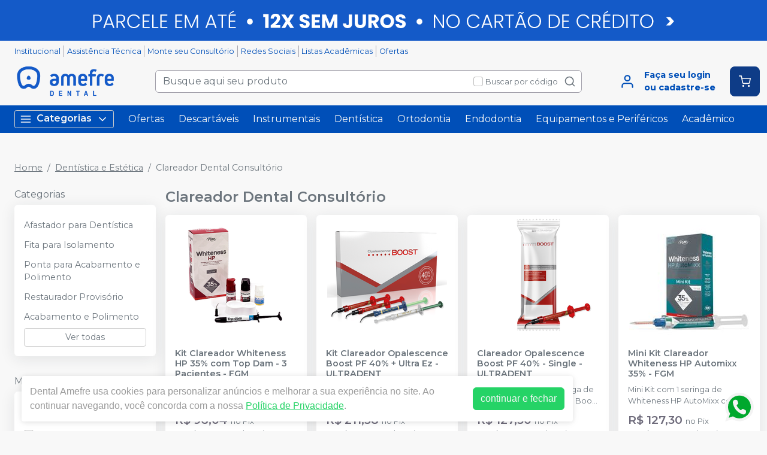

--- FILE ---
content_type: text/html; charset=utf-8
request_url: https://amefre.com.br/categoria/dentistica-e-estetica/clareador-dental-consultorio
body_size: 43106
content:
<!DOCTYPE html><html lang="ptbr"><head><meta charSet="utf-8"/><meta name="viewport" content="width=device-width"/><link rel="preconnect" href="https://fonts.googleapis.com"/><link rel="preconnect" href="https://fonts.gstatic.com" crossorigin="true"/><link rel="stylesheet" data-href="https://fonts.googleapis.com/css2?family=Montserrat:wght@300;400;600;700&amp;display=swap" data-optimized-fonts="true"/><style>
          :root {
            --bg: #f8f8f8;
            --bgSecondary: #f0f0f0;
            --layoutPrimary: #F7F7F7;
            --layoutProductBtnBgColor: #25D366;
            --layoutSecondary: #004FB8;
            --layoutTertiary: #0E3C87;
            --layoutQuarternary: #F00;
            --textColorProductTitle: #6C757D;
            --textLayoutPrimary: #004FB8;
            --textLayoutSecondary: #F7F7F7;
            --textLayoutTertiary: #F7F7F7;
            --textLayoutQuartenary: #999;
            --elementLayoutSecondary: #0E3C87;
            --textElementLayoutSecondary: #F7F7F7;
            --borderLayoutPrimary: rgb(164, 162, 172);
            --borderLayoutSecondary: #CCC;
            --stimulusPrimary: #004FB8;
            --textStimulusPrimary: #FFF;
            
            --stimulusSecondary: #FFC107;
            --textStimulusSecondary: #212529;
            --success: #25D366;
            --textPrice: #6e6b7b;
            --textSuccess: #F7F7F7;
            --fontFamily: Montserrat,sans-serif;
          }
        </style><meta name="facebook-domain-verification" content="1wa8kdgsxhst5cifoqxw9w3p5zwi1r"/><meta name="google-site-verification" content="b2SY7aW8_xkbHpK4X_9tlUBRvTLi3IOAK1hI21v__FU"/><link rel="shortcut icon" href="https://storage.googleapis.com/catalogo-mais-odonto.appspot.com/dental-amefre/amefre.ico"/><title>Clareador Dental Consultório - Dental Amefre</title><meta name="robots" content="INDEX,FOLLOW"/><meta name="title" content="Clareador Dental Consultório - Dental Amefre"/><meta name="description" content="Produtos odontológicos Clareador Dental Consultório"/><meta property="og:title" content="Clareador Dental Consultório - Dental Amefre"/><meta property="og:description" content="Produtos odontológicos Clareador Dental Consultório"/><meta property="og:url" content="https://https://amefre.com.br/marca/dentistica-e-estetica"/><meta property="og:image" content="https://catalogomaisodonto.com.br/images/catalogo-mais-odonto.png"/><meta property="og:image:alt" content="Dental Amefre"/><meta property="og:type" content="Website"/><meta property="og:locale" content="pt_BR"/><link rel="canonical" href="https://https://amefre.com.br/marca/dentistica-e-estetica"/><meta name="next-head-count" content="21"/><link rel="preload" href="/_next/static/css/3cd6dee424d372d9.css" as="style"/><link rel="stylesheet" href="/_next/static/css/3cd6dee424d372d9.css" data-n-g=""/><link rel="preload" href="/_next/static/css/e0a0257ac727a636.css" as="style"/><link rel="stylesheet" href="/_next/static/css/e0a0257ac727a636.css" data-n-p=""/><link rel="preload" href="/_next/static/css/390a4191b6d8e881.css" as="style"/><link rel="stylesheet" href="/_next/static/css/390a4191b6d8e881.css" data-n-p=""/><link rel="preload" href="/_next/static/css/4cd5ebaa1096532f.css" as="style"/><link rel="stylesheet" href="/_next/static/css/4cd5ebaa1096532f.css" data-n-p=""/><noscript data-n-css=""></noscript><script defer="" nomodule="" src="/_next/static/chunks/polyfills-42372ed130431b0a.js"></script><script src="/_next/static/chunks/webpack-4821da2866f884c3.js" defer=""></script><script src="/_next/static/chunks/framework-945b357d4a851f4b.js" defer=""></script><script src="/_next/static/chunks/main-6a9d4d5daea4a5c2.js" defer=""></script><script src="/_next/static/chunks/pages/_app-04b4f3333e0bb0bb.js" defer=""></script><script src="/_next/static/chunks/1910-44f9df17a4bcae5b.js" defer=""></script><script src="/_next/static/chunks/8982-f6ca87123c14d744.js" defer=""></script><script src="/_next/static/chunks/3527-ef686532a809b4d1.js" defer=""></script><script src="/_next/static/chunks/4526-86a7f9ea93af57af.js" defer=""></script><script src="/_next/static/chunks/3797-688d03120d8a2859.js" defer=""></script><script src="/_next/static/chunks/953-ca73929e10513211.js" defer=""></script><script src="/_next/static/chunks/2668-ffdc04d699980690.js" defer=""></script><script src="/_next/static/chunks/9715-5628d807bb6bbdc0.js" defer=""></script><script src="/_next/static/chunks/pages/categoria/%5BparentSlug%5D/%5BcategorySlug%5D-de1c115e3b42af43.js" defer=""></script><script src="/_next/static/hcFQvNoTBVRdMwkicxaxN/_buildManifest.js" defer=""></script><script src="/_next/static/hcFQvNoTBVRdMwkicxaxN/_ssgManifest.js" defer=""></script><link rel="stylesheet" href="https://fonts.googleapis.com/css2?family=Montserrat:wght@300;400;600;700&display=swap"/></head><body><noscript><iframe src="https://www.googletagmanager.com/ns.html?id=GTM-M4H9TPL" height="0" width="0" style="display:none;visibility:hidden"></iframe></noscript><div id="__next"><div><header id="header" class="DefaultLayout_header__AsU14"><a href="/conteudo/politica-comercial" target="" class="HeaderBanner_headerBanner__0eW9o" style="background:linear-gradient(90deg, #145AC8 0%, #145AC8 100%)"><img src="https://storage.googleapis.com/catalogo-mais-odonto.appspot.com/dental-amefre/banners/topo-header.png" alt="Topo Header"/></a><div class="mb-0"><div class="container"><ul class="DefaultLayout_headerMenu__wsWo9 HeaderMenu_headerMenu__ntOvW undefined"><li><a href="/conteudo/institucional" target="">Institucional</a></li><li><a href=" /conteudo/assistencia-tecnica" target="">Assistência Técnica</a></li><li><a href="/conteudo/planejamento-e-montagem-de-consultorio-odontologico" target="">Monte seu Consultório</a></li><li><a href="/#footer" target="">Redes Sociais</a></li><li><a href="https://amefre.com.br/estudantes/" target="">Listas Acadêmicas</a></li><li><a href="/ofertas" target="">Ofertas</a></li></ul><div class="DefaultLayout_header__primary__E8ku0 d-flex justify-content-between align-items-stretch flex-wrap flex-md-nowrap py-50"><div class="order-0 d-flex align-items-center"><button type="button" class="DefaultLayout_btnMenu__UE4DL btn-icon mr-50 d-lg-none btn btn-flat-secondary btn-lg"><svg xmlns="http://www.w3.org/2000/svg" width="26" height="26" viewBox="0 0 24 24" fill="none" stroke="currentColor" stroke-width="2" stroke-linecap="round" stroke-linejoin="round"><line x1="3" y1="12" x2="21" y2="12"></line><line x1="3" y1="6" x2="21" y2="6"></line><line x1="3" y1="18" x2="21" y2="18"></line></svg></button><h1 style="display:none">Dental Amefre</h1><a class="DefaultLayout_logo__MRc3h" href="/"><img class="mr-50" src="https://storage.googleapis.com/catalogo-mais-odonto.appspot.com/dental-amefre/dental-amefre.png" alt="Dental Amefre" style="max-height:auto"/></a></div><div class="SearchInput_globalInputs__8g_hM order-3 order-md-1 mb-0 mt-1 mt-md-0 mx-md-4 w-100 d-md-flex align-items-center"><div id="globalSearch" class="SearchInput_globalSearch__4_Xke undefined position-relative customSearch form-group"><input placeholder="Busque aqui seu produto" type="text" class="form-control" value=""/><div class="SearchInput_globalSearch__target__fR5Cu"><svg xmlns="http://www.w3.org/2000/svg" width="20" height="20" viewBox="0 0 24 24" fill="none" stroke="currentColor" stroke-width="2" stroke-linecap="round" stroke-linejoin="round"><circle cx="11" cy="11" r="8"></circle><line x1="21" y1="21" x2="16.65" y2="16.65"></line></svg></div></div><div class="SearchInput_widgets__YwsDf"><label class="SearchInput_checkbox__hvM68 form-check-label"><input type="checkbox" class="form-check-input" id="allow"/> <span class="font-small-2">Buscar por código</span></label></div></div><div class="order-2 d-flex align-items-center"><a class="MyAccount_myAccount___rEuI" href="/login"><div><svg xmlns="http://www.w3.org/2000/svg" width="26" height="26" viewBox="0 0 24 24" fill="none" stroke="currentColor" stroke-width="2" stroke-linecap="round" stroke-linejoin="round"><path d="M20 21v-2a4 4 0 0 0-4-4H8a4 4 0 0 0-4 4v2"></path><circle cx="12" cy="7" r="4"></circle></svg></div><div><strong>Faça seu login<br/>ou cadastre-se</strong></div></a><button type="button" class="CartWidget_cartWidget__9OL6z position-relative btn-icon btn btn-secondary btn-lg"><svg xmlns="http://www.w3.org/2000/svg" width="20" height="20" viewBox="0 0 24 24" fill="none" stroke="currentColor" stroke-width="2" stroke-linecap="round" stroke-linejoin="round"><circle cx="9" cy="21" r="1"></circle><circle cx="20" cy="21" r="1"></circle><path d="M1 1h4l2.68 13.39a2 2 0 0 0 2 1.61h9.72a2 2 0 0 0 2-1.61L23 6H6"></path></svg><span class="badge-up badge badge-success badge-pill"></span></button></div></div></div><div class="DefaultLayout_menu__dBDSn "><div class="DefaultLayout_menu__container__dsDIF container"><div class="DefaultLayout_menu__content__nzszK"><button class=""><svg xmlns="http://www.w3.org/2000/svg" width="20" height="20" viewBox="0 0 24 24" fill="none" stroke="currentColor" stroke-width="2" stroke-linecap="round" stroke-linejoin="round" class="mr-50"><line x1="3" y1="12" x2="21" y2="12"></line><line x1="3" y1="6" x2="21" y2="6"></line><line x1="3" y1="18" x2="21" y2="18"></line></svg>Categorias<svg xmlns="http://www.w3.org/2000/svg" width="20" height="20" viewBox="0 0 24 24" fill="none" stroke="currentColor" stroke-width="2" stroke-linecap="round" stroke-linejoin="round" class="ml-50"><polyline points="6 9 12 15 18 9"></polyline></svg></button><div class="DefaultLayout_menu__menuCategories__zj7IV  "><ul><li class=" DefaultLayout_bgWhite__9VW7P"><a href="/categoria/academicos/index">Acadêmicos<!-- --> <svg xmlns="http://www.w3.org/2000/svg" width="20" height="20" viewBox="0 0 24 24" fill="none" stroke="currentColor" stroke-width="2" stroke-linecap="round" stroke-linejoin="round"><polyline points="9 18 15 12 9 6"></polyline></svg></a></li><li class=" DefaultLayout_bgWhite__9VW7P"><a href="/categoria/assessorios-para-perifericos/index">Acessórios para Periféricos <!-- --> <svg xmlns="http://www.w3.org/2000/svg" width="20" height="20" viewBox="0 0 24 24" fill="none" stroke="currentColor" stroke-width="2" stroke-linecap="round" stroke-linejoin="round"><polyline points="9 18 15 12 9 6"></polyline></svg></a></li><li class=" DefaultLayout_bgWhite__9VW7P"><a href="/categoria/anatomia/index">Anatomia<!-- --> <svg xmlns="http://www.w3.org/2000/svg" width="20" height="20" viewBox="0 0 24 24" fill="none" stroke="currentColor" stroke-width="2" stroke-linecap="round" stroke-linejoin="round"><polyline points="9 18 15 12 9 6"></polyline></svg></a></li><li class=" DefaultLayout_bgWhite__9VW7P"><a href="/categoria/anestesicos/index">Anestésicos<!-- --> <svg xmlns="http://www.w3.org/2000/svg" width="20" height="20" viewBox="0 0 24 24" fill="none" stroke="currentColor" stroke-width="2" stroke-linecap="round" stroke-linejoin="round"><polyline points="9 18 15 12 9 6"></polyline></svg></a></li><li class=" DefaultLayout_bgWhite__9VW7P"><a href="/categoria/biosseguranca/index">Biossegurança<!-- --> <svg xmlns="http://www.w3.org/2000/svg" width="20" height="20" viewBox="0 0 24 24" fill="none" stroke="currentColor" stroke-width="2" stroke-linecap="round" stroke-linejoin="round"><polyline points="9 18 15 12 9 6"></polyline></svg></a></li><li class=" DefaultLayout_bgWhite__9VW7P"><a href="/categoria/cimentos/index">Cimentos<!-- --> <svg xmlns="http://www.w3.org/2000/svg" width="20" height="20" viewBox="0 0 24 24" fill="none" stroke="currentColor" stroke-width="2" stroke-linecap="round" stroke-linejoin="round"><polyline points="9 18 15 12 9 6"></polyline></svg></a></li><li class=" DefaultLayout_bgWhite__9VW7P"><a href="/categoria/cirurgia-e-periodontia/index">Cirurgia e Periodontia<!-- --> <svg xmlns="http://www.w3.org/2000/svg" width="20" height="20" viewBox="0 0 24 24" fill="none" stroke="currentColor" stroke-width="2" stroke-linecap="round" stroke-linejoin="round"><polyline points="9 18 15 12 9 6"></polyline></svg></a></li><li class=" DefaultLayout_bgWhite__9VW7P"><a href="/categoria/consultorio-odontologico/index"> Consultório Odontológico<!-- --> <svg xmlns="http://www.w3.org/2000/svg" width="20" height="20" viewBox="0 0 24 24" fill="none" stroke="currentColor" stroke-width="2" stroke-linecap="round" stroke-linejoin="round"><polyline points="9 18 15 12 9 6"></polyline></svg></a></li><li class=" DefaultLayout_bgWhite__9VW7P"><a href="/categoria/dentistica-e-estetica/index">Dentística e Estética<!-- --> <svg xmlns="http://www.w3.org/2000/svg" width="20" height="20" viewBox="0 0 24 24" fill="none" stroke="currentColor" stroke-width="2" stroke-linecap="round" stroke-linejoin="round"><polyline points="9 18 15 12 9 6"></polyline></svg></a></li><li class=" DefaultLayout_bgWhite__9VW7P"><a href="/categoria/descartaveis/index">Descartáveis<!-- --> <svg xmlns="http://www.w3.org/2000/svg" width="20" height="20" viewBox="0 0 24 24" fill="none" stroke="currentColor" stroke-width="2" stroke-linecap="round" stroke-linejoin="round"><polyline points="9 18 15 12 9 6"></polyline></svg></a></li><li class=" DefaultLayout_bgWhite__9VW7P"><strong>Todas as categorias<!-- --> <svg xmlns="http://www.w3.org/2000/svg" width="20" height="20" viewBox="0 0 24 24" fill="none" stroke="currentColor" stroke-width="2" stroke-linecap="round" stroke-linejoin="round"><polyline points="9 18 15 12 9 6"></polyline></svg></strong></li></ul></div><ul class="DefaultLayout_desktopMenu__Hsotl"><li class=""><a href="/ofertas" target="" title="Ofertas">Ofertas</a></li><li class=""><a href="/categoria/descartaveis/index" target="" title="Descartáveis">Descartáveis</a></li><li class=""><a href="/categoria/instrumentais/index" target="" title="Instrumentais">Instrumentais</a></li><li class=""><a href="/categoria/dentistica-e-estetica/index" target="" title="Dentística">Dentística</a></li><li class=""><a href="/categoria/ortodontia/index" target="" title="Ortodontia">Ortodontia</a></li><li class=""><a href="/categoria/endodontia/index" target="" title="Endodontia">Endodontia</a></li><li class=""><a href="/categoria/equipamentos-perifericos-e-pecas-de-mao/index" target="" title="Equipamentos e Periféricos">Equipamentos e Periféricos</a></li><li class=""><a href="/categoria/academicos/index" target="" title="Acadêmico">Acadêmico</a></li></ul><ul class="DefaultLayout_mobileHeaderMenu__kNMSl"><li><a href="/conteudo/institucional" target="" title="Institucional">Institucional</a></li><li><a href=" /conteudo/assistencia-tecnica" target="" title="Assistência Técnica">Assistência Técnica</a></li><li><a href="/conteudo/planejamento-e-montagem-de-consultorio-odontologico" target="" title="Monte seu Consultório">Monte seu Consultório</a></li><li><a href="/#footer" target="" title="Redes Sociais">Redes Sociais</a></li><li><a href="https://amefre.com.br/estudantes/" target="" title="Listas Acadêmicas">Listas Acadêmicas</a></li><li><a href="/ofertas" target="" title="Ofertas">Ofertas</a></li></ul></div><div class="DefaultLayout_menu__mask__pxww2 "></div></div></div></div></header><div id="layout-scrollable" class="DefaultLayout_layout__scrollable__M2qjL"><div class="DefaultLayout_mask__h6g8O "></div><div></div><div></div><div class="mt-3 container"><nav class="mb-2 Breadcrumb_breadcrumb__TkZ_t undefined" aria-label="breadcrumb"><ol class="breadcrumb"></ol></nav><div class="Category_container__GbQMs Category_hasFilter__shOH_"><div class="Category_filters__dI12G"><button type="button" class="d-lg-none mb-1 btn btn-outline-secondary btn-sm"><svg xmlns="http://www.w3.org/2000/svg" width="20" height="20" viewBox="0 0 24 24" fill="none" stroke="currentColor" stroke-width="2" stroke-linecap="round" stroke-linejoin="round" class="mr-50"><polygon points="22 3 2 3 10 12.46 10 19 14 21 14 12.46 22 3"></polygon></svg>Filtrar</button><div class="Category_filtersDesktop__S6aEw"><h6 class="mb-50">Categorias</h6><div class="Category_filter__9f_BW undefined card"><div class="card-body"><ul class="list-unstyled categories-list mb-0"><li class="my-25"><a class="font-small-3 py-25 d-block" href="/categoria/dentistica-e-estetica/afastador-para-dentistica"> Afastador para Dentística </a></li><li class="my-25"><a class="font-small-3 py-25 d-block" href="/categoria/dentistica-e-estetica/fita-para-isolamento"> Fita para Isolamento</a></li><li class="my-25"><a class="font-small-3 py-25 d-block" href="/categoria/dentistica-e-estetica/ponta-para-acabamento-e-polimento"> Ponta para Acabamento e Polimento</a></li><li class="my-25"><a class="font-small-3 py-25 d-block" href="/categoria/dentistica-e-estetica/restaurador-provisorio"> Restaurador Provisório </a></li><li class="my-25"><a class="font-small-3 py-25 d-block" href="/categoria/dentistica-e-estetica/acabamento-e-polimento">Acabamento e Polimento</a></li></ul><button type="button" class="w-100 btn btn-outline-secondary btn-sm">Ver todas</button></div></div><h6 class="mb-50">Marcas</h6><div class="Category_filter__9f_BW undefined card"><div class="card-body"><ul class="list-unstyled categories-list mb-0"><li class="my-25"><label class="py-25 form-check-label"><input id="FGM" name="brands-filter" type="checkbox" class="mr-50 form-check-input"/><span class="font-small-3">FGM</span></label></li><li class="my-25"><label class="py-25 form-check-label"><input id="PHS" name="brands-filter" type="checkbox" class="mr-50 form-check-input"/><span class="font-small-3">PHS</span></label></li><li class="my-25"><label class="py-25 form-check-label"><input id="ULTRADENT" name="brands-filter" type="checkbox" class="mr-50 form-check-input"/><span class="font-small-3">ULTRADENT</span></label></li></ul></div></div></div></div><div class="Category_content__NCP3g"><h2 class="customContentTitle content-header-title mb-1">Clareador Dental Consultório</h2><div class="Category_content__NCP3g"><div id="ecommerce-products" class="Category_products__uyzfJ undefined undefined"><div data-id="9NIzwwcMGD3OXVnBxIin" class="ecommerce-card customCard undefined ProductCardDefaultAndStyled_productCard__p0mPX undefined card"><div class="ProductCardDefaultAndStyled_display__mw64n"><a class="ProductCardDefaultAndStyled_globalImg__iNpqE undefined" href="/kit-clareador-whiteness-hp-35-com-top-dam-3-pacientes-fgm-4000030175"><span><img src="https://storage.googleapis.com/catalogo-mais-odonto.appspot.com/photos/resize/kit-clareador-whiteness-hp-35-com-top-dam-3-pacientes-fgm-1642612169724-0_200x200.png" alt="Kit Clareador Whiteness HP 35% com Top Dam - 3 Pacientes"/><span></span></span></a></div><div class="d-flex flex-column card-body"><h6 class="item-name mt-0"><a class="p-title-subtitle-color undefined false" href="/kit-clareador-whiteness-hp-35-com-top-dam-3-pacientes-fgm-4000030175">Kit Clareador Whiteness HP 35% com Top Dam - 3 Pacientes<!-- --> - <!-- -->FGM</a></h6><span class="p-title-subtitle-color ProductCardDefaultAndStyled_legend__TywoQ">Kit com 1 frasco com 10g de peróxido de hidrogênio concentrado + 1 frasco com 5g de espessante + 1 frasco com 2g de solução Neutralize (neutralizante de peróxidos) + 1 espátula e uma placa para preparo do gel e 1 Top Dam com 2g.</span><div class="item-description d-flex flex-column justify-content-between flex-grow-1"></div><form class=""></form></div><div class="item-options text-center"><div class="d-flex justify-content-center align-items-center py-1"><div role="status" class="spinner-border-sm spinner-border text-success"><span class="sr-only">Loading...</span></div></div></div><a class="trigger-gtm-whats btn btn-secondary ProductCardDefaultAndStyled_whatsBtn__iqJyK" href="https://api.whatsapp.com/send?phone=551122835979&amp;text=%0A%20%20%20%20%20%20%20%20%20%20%20%20Ol%C3%A1%2C%20quero%20comprar%20um%20produto%20do%20ecommerce%20e%20gostaria%20de%20concluir%20a%20compra%20por%20aqui%2C%20segue%20o%20item%3A%0A%0A%0A%20%20%20%20%20%20%20%20%20%20%20%20-%201%20unidade%20de%20Kit%20Clareador%20Whiteness%20HP%2035%25%20com%20Top%20Dam%20-%203%20Pacientes%20%20-%20R%24%C2%A0NaN%0A%20%20%20%20%20%20%20%20" target="_blank" style="margin-top:3px;font-size:0.9rem;background-color:#6c757d"><svg class="ProductCardDefaultAndStyled_svgWhats__bIpMg" width="17" height="17" viewBox="0 0 20 21" fill="none" xmlns="http://www.w3.org/2000/svg"><path fill-rule="evenodd" clip-rule="evenodd" d="M16.3038 3.61584C14.6199 1.92988 12.3803 1.00099 9.9944 1C5.07801 1 1.07679 5.00111 1.07482 9.91881C1.07416 11.4908 1.48483 13.0254 2.26541 14.3781L1 19L5.72841 17.7596C7.03127 18.4703 8.49806 18.8449 9.99077 18.8453H9.99451C14.9103 18.8453 18.912 14.8439 18.9139 9.92595C18.9149 7.54258 17.9879 5.3017 16.3038 3.61584ZM9.9944 17.339H9.99132C8.6611 17.3384 7.35647 16.9809 6.21807 16.3056L5.94747 16.1449L3.14157 16.881L3.8905 14.1453L3.71417 13.8648C2.97205 12.6844 2.58016 11.3201 2.58082 9.91936C2.58236 5.8319 5.90814 2.50645 9.99736 2.50645C11.9775 2.5071 13.839 3.27922 15.2386 4.68053C16.6383 6.08184 17.4086 7.94446 17.408 9.9254C17.4062 14.0132 14.0807 17.339 9.9944 17.339V17.339ZM14.0609 11.7866C13.8381 11.675 12.7423 11.136 12.538 11.0615C12.3338 10.9871 12.1851 10.9501 12.0366 11.1731C11.888 11.3961 11.461 11.8982 11.3309 12.0469C11.2008 12.1956 11.0709 12.2143 10.848 12.1027C10.6251 11.9912 9.90706 11.7557 9.05573 10.9965C8.39325 10.4055 7.946 9.67568 7.81592 9.45266C7.68606 9.22942 7.81482 9.12043 7.9137 8.99783C8.15496 8.69823 8.39655 8.38413 8.47081 8.23549C8.54519 8.08673 8.50795 7.95654 8.45214 7.84503C8.39655 7.73352 7.95083 6.63654 7.76516 6.19016C7.58411 5.75576 7.40052 5.81443 7.26364 5.80762C7.13378 5.80114 6.98513 5.79982 6.83649 5.79982C6.68795 5.79982 6.44647 5.85552 6.24213 6.07876C6.03789 6.30189 5.46221 6.84099 5.46221 7.93798C5.46221 9.03496 6.2608 10.0947 6.3722 10.2435C6.48361 10.3922 7.9438 12.6433 10.1794 13.6086C10.7111 13.8384 11.1262 13.9754 11.45 14.0781C11.9839 14.2478 12.4696 14.2238 12.8537 14.1665C13.2819 14.1024 14.1722 13.6272 14.3581 13.1067C14.5437 12.5861 14.5437 12.1399 14.4879 12.0469C14.4323 11.9539 14.2837 11.8982 14.0609 11.7866V11.7866Z"></path></svg><span style="margin-left:6px">Pedir via Whatsapp</span></a></div><div data-id="PdfdNOTyvy9S20YABOnI" class="ecommerce-card customCard undefined ProductCardDefaultAndStyled_productCard__p0mPX undefined card"><div class="ProductCardDefaultAndStyled_display__mw64n"><a class="ProductCardDefaultAndStyled_globalImg__iNpqE undefined" href="/kit-clareador-opalescence-boost-pf-40-ultra-ez-ultradent-4740-p2"><span><img src="https://storage.googleapis.com/catalogo-mais-odonto.appspot.com/photos/resize/kit-clareador-opalescence-boost-pf-40-ultra-ez-1627586903714-0_200x200.png" alt="Kit Clareador Opalescence Boost PF 40% + Ultra Ez"/><span></span></span></a></div><div class="d-flex flex-column card-body"><h6 class="item-name mt-0"><a class="p-title-subtitle-color undefined false" href="/kit-clareador-opalescence-boost-pf-40-ultra-ez-ultradent-4740-p2">Kit Clareador Opalescence Boost PF 40% + Ultra Ez<!-- --> - <!-- -->ULTRADENT</a></h6><span class="p-title-subtitle-color ProductCardDefaultAndStyled_legend__TywoQ">Embalagem com 2 seringas de 1,2ml (1,49g) Opalescence Boost; 8 pontas aplicadoras Micro 20g Bent Flockd; 1 seringa 1,2 ml (1,34g) Opaldam Green; 3 pontas aplicadoras Micro 20g; 1 seringa 1,2 ml (1,48g) Ultra Ez e 1 isoblock.</span><div class="item-description d-flex flex-column justify-content-between flex-grow-1"></div><form class=""></form></div><div class="item-options text-center"><div class="d-flex justify-content-center align-items-center py-1"><div role="status" class="spinner-border-sm spinner-border text-success"><span class="sr-only">Loading...</span></div></div></div><a class="trigger-gtm-whats btn btn-secondary ProductCardDefaultAndStyled_whatsBtn__iqJyK" href="https://api.whatsapp.com/send?phone=551122835979&amp;text=%0A%20%20%20%20%20%20%20%20%20%20%20%20Ol%C3%A1%2C%20quero%20comprar%20um%20produto%20do%20ecommerce%20e%20gostaria%20de%20concluir%20a%20compra%20por%20aqui%2C%20segue%20o%20item%3A%0A%0A%0A%20%20%20%20%20%20%20%20%20%20%20%20-%201%20unidade%20de%20Kit%20Clareador%20Opalescence%20Boost%20PF%2040%25%20%2B%20Ultra%20Ez%20%20-%20R%24%C2%A0NaN%0A%20%20%20%20%20%20%20%20" target="_blank" style="margin-top:3px;font-size:0.9rem;background-color:#6c757d"><svg class="ProductCardDefaultAndStyled_svgWhats__bIpMg" width="17" height="17" viewBox="0 0 20 21" fill="none" xmlns="http://www.w3.org/2000/svg"><path fill-rule="evenodd" clip-rule="evenodd" d="M16.3038 3.61584C14.6199 1.92988 12.3803 1.00099 9.9944 1C5.07801 1 1.07679 5.00111 1.07482 9.91881C1.07416 11.4908 1.48483 13.0254 2.26541 14.3781L1 19L5.72841 17.7596C7.03127 18.4703 8.49806 18.8449 9.99077 18.8453H9.99451C14.9103 18.8453 18.912 14.8439 18.9139 9.92595C18.9149 7.54258 17.9879 5.3017 16.3038 3.61584ZM9.9944 17.339H9.99132C8.6611 17.3384 7.35647 16.9809 6.21807 16.3056L5.94747 16.1449L3.14157 16.881L3.8905 14.1453L3.71417 13.8648C2.97205 12.6844 2.58016 11.3201 2.58082 9.91936C2.58236 5.8319 5.90814 2.50645 9.99736 2.50645C11.9775 2.5071 13.839 3.27922 15.2386 4.68053C16.6383 6.08184 17.4086 7.94446 17.408 9.9254C17.4062 14.0132 14.0807 17.339 9.9944 17.339V17.339ZM14.0609 11.7866C13.8381 11.675 12.7423 11.136 12.538 11.0615C12.3338 10.9871 12.1851 10.9501 12.0366 11.1731C11.888 11.3961 11.461 11.8982 11.3309 12.0469C11.2008 12.1956 11.0709 12.2143 10.848 12.1027C10.6251 11.9912 9.90706 11.7557 9.05573 10.9965C8.39325 10.4055 7.946 9.67568 7.81592 9.45266C7.68606 9.22942 7.81482 9.12043 7.9137 8.99783C8.15496 8.69823 8.39655 8.38413 8.47081 8.23549C8.54519 8.08673 8.50795 7.95654 8.45214 7.84503C8.39655 7.73352 7.95083 6.63654 7.76516 6.19016C7.58411 5.75576 7.40052 5.81443 7.26364 5.80762C7.13378 5.80114 6.98513 5.79982 6.83649 5.79982C6.68795 5.79982 6.44647 5.85552 6.24213 6.07876C6.03789 6.30189 5.46221 6.84099 5.46221 7.93798C5.46221 9.03496 6.2608 10.0947 6.3722 10.2435C6.48361 10.3922 7.9438 12.6433 10.1794 13.6086C10.7111 13.8384 11.1262 13.9754 11.45 14.0781C11.9839 14.2478 12.4696 14.2238 12.8537 14.1665C13.2819 14.1024 14.1722 13.6272 14.3581 13.1067C14.5437 12.5861 14.5437 12.1399 14.4879 12.0469C14.4323 11.9539 14.2837 11.8982 14.0609 11.7866V11.7866Z"></path></svg><span style="margin-left:6px">Pedir via Whatsapp</span></a></div><div data-id="CD309005" class="ecommerce-card customCard undefined ProductCardDefaultAndStyled_productCard__p0mPX undefined card"><div class="ProductCardDefaultAndStyled_display__mw64n"><a class="ProductCardDefaultAndStyled_globalImg__iNpqE undefined" href="/clareador-opalescence-boost-pf-40-single-ultradent-4755-p2"><span><img src="https://storage.googleapis.com/catalogo-mais-odonto.appspot.com/photos/resize/clareador-opalescence-boost-pf-40-single-1627584442478-0_200x200.png" alt="Clareador Opalescence Boost PF 40% - Single"/><span></span></span></a></div><div class="d-flex flex-column card-body"><h6 class="item-name mt-0"><a class="p-title-subtitle-color undefined false" href="/clareador-opalescence-boost-pf-40-single-ultradent-4755-p2">Clareador Opalescence Boost PF 40% - Single<!-- --> - <!-- -->ULTRADENT</a></h6><span class="p-title-subtitle-color ProductCardDefaultAndStyled_legend__TywoQ">Embalagem com: 1 seringa de 1,2m (1,49g) Opalescence Boost e 3 Black Mini Tip.</span><div class="item-description d-flex flex-column justify-content-between flex-grow-1"></div><form class=""></form></div><div class="item-options text-center"><div class="d-flex justify-content-center align-items-center py-1"><div role="status" class="spinner-border-sm spinner-border text-success"><span class="sr-only">Loading...</span></div></div></div><a class="trigger-gtm-whats btn btn-secondary ProductCardDefaultAndStyled_whatsBtn__iqJyK" href="https://api.whatsapp.com/send?phone=551122835979&amp;text=%0A%20%20%20%20%20%20%20%20%20%20%20%20Ol%C3%A1%2C%20quero%20comprar%20um%20produto%20do%20ecommerce%20e%20gostaria%20de%20concluir%20a%20compra%20por%20aqui%2C%20segue%20o%20item%3A%0A%0A%0A%20%20%20%20%20%20%20%20%20%20%20%20-%201%20unidade%20de%20Clareador%20Opalescence%20Boost%20PF%2040%25%20-%20Single%20%20-%20R%24%C2%A0NaN%0A%20%20%20%20%20%20%20%20" target="_blank" style="margin-top:3px;font-size:0.9rem;background-color:#6c757d"><svg class="ProductCardDefaultAndStyled_svgWhats__bIpMg" width="17" height="17" viewBox="0 0 20 21" fill="none" xmlns="http://www.w3.org/2000/svg"><path fill-rule="evenodd" clip-rule="evenodd" d="M16.3038 3.61584C14.6199 1.92988 12.3803 1.00099 9.9944 1C5.07801 1 1.07679 5.00111 1.07482 9.91881C1.07416 11.4908 1.48483 13.0254 2.26541 14.3781L1 19L5.72841 17.7596C7.03127 18.4703 8.49806 18.8449 9.99077 18.8453H9.99451C14.9103 18.8453 18.912 14.8439 18.9139 9.92595C18.9149 7.54258 17.9879 5.3017 16.3038 3.61584ZM9.9944 17.339H9.99132C8.6611 17.3384 7.35647 16.9809 6.21807 16.3056L5.94747 16.1449L3.14157 16.881L3.8905 14.1453L3.71417 13.8648C2.97205 12.6844 2.58016 11.3201 2.58082 9.91936C2.58236 5.8319 5.90814 2.50645 9.99736 2.50645C11.9775 2.5071 13.839 3.27922 15.2386 4.68053C16.6383 6.08184 17.4086 7.94446 17.408 9.9254C17.4062 14.0132 14.0807 17.339 9.9944 17.339V17.339ZM14.0609 11.7866C13.8381 11.675 12.7423 11.136 12.538 11.0615C12.3338 10.9871 12.1851 10.9501 12.0366 11.1731C11.888 11.3961 11.461 11.8982 11.3309 12.0469C11.2008 12.1956 11.0709 12.2143 10.848 12.1027C10.6251 11.9912 9.90706 11.7557 9.05573 10.9965C8.39325 10.4055 7.946 9.67568 7.81592 9.45266C7.68606 9.22942 7.81482 9.12043 7.9137 8.99783C8.15496 8.69823 8.39655 8.38413 8.47081 8.23549C8.54519 8.08673 8.50795 7.95654 8.45214 7.84503C8.39655 7.73352 7.95083 6.63654 7.76516 6.19016C7.58411 5.75576 7.40052 5.81443 7.26364 5.80762C7.13378 5.80114 6.98513 5.79982 6.83649 5.79982C6.68795 5.79982 6.44647 5.85552 6.24213 6.07876C6.03789 6.30189 5.46221 6.84099 5.46221 7.93798C5.46221 9.03496 6.2608 10.0947 6.3722 10.2435C6.48361 10.3922 7.9438 12.6433 10.1794 13.6086C10.7111 13.8384 11.1262 13.9754 11.45 14.0781C11.9839 14.2478 12.4696 14.2238 12.8537 14.1665C13.2819 14.1024 14.1722 13.6272 14.3581 13.1067C14.5437 12.5861 14.5437 12.1399 14.4879 12.0469C14.4323 11.9539 14.2837 11.8982 14.0609 11.7866V11.7866Z"></path></svg><span style="margin-left:6px">Pedir via Whatsapp</span></a></div><div data-id="CD1652" class="ecommerce-card customCard undefined ProductCardDefaultAndStyled_productCard__p0mPX undefined card"><div class="ProductCardDefaultAndStyled_display__mw64n"><a class="ProductCardDefaultAndStyled_globalImg__iNpqE undefined" href="/mini-kit-clareador-whiteness-hp-automixx-35-fgm-4000030196"><span><img src="https://storage.googleapis.com/catalogo-mais-odonto.appspot.com/photos/resize/clareador-whiteness-hp-automixx-mini-kit-fgm_200x200.png" alt="Mini Kit Clareador Whiteness HP Automixx 35%"/><span></span></span></a></div><div class="d-flex flex-column card-body"><h6 class="item-name mt-0"><a class="p-title-subtitle-color undefined false" href="/mini-kit-clareador-whiteness-hp-automixx-35-fgm-4000030196">Mini Kit Clareador Whiteness HP Automixx 35%<!-- --> - <!-- -->FGM</a></h6><span class="p-title-subtitle-color ProductCardDefaultAndStyled_legend__TywoQ">Mini Kit com  1 seringa de Whiteness HP AutoMixx com 2g, 2 ponteiras de automistura, 1 seringa Top Dam com 1g.</span><div class="item-description d-flex flex-column justify-content-between flex-grow-1"></div><form class=""></form></div><div class="item-options text-center"><div class="d-flex justify-content-center align-items-center py-1"><div role="status" class="spinner-border-sm spinner-border text-success"><span class="sr-only">Loading...</span></div></div></div><a class="trigger-gtm-whats btn btn-secondary ProductCardDefaultAndStyled_whatsBtn__iqJyK" href="https://api.whatsapp.com/send?phone=551122835979&amp;text=%0A%20%20%20%20%20%20%20%20%20%20%20%20Ol%C3%A1%2C%20quero%20comprar%20um%20produto%20do%20ecommerce%20e%20gostaria%20de%20concluir%20a%20compra%20por%20aqui%2C%20segue%20o%20item%3A%0A%0A%0A%20%20%20%20%20%20%20%20%20%20%20%20-%201%20unidade%20de%20Mini%20Kit%20Clareador%20Whiteness%20HP%20Automixx%2035%25%20%20-%20R%24%C2%A0NaN%0A%20%20%20%20%20%20%20%20" target="_blank" style="margin-top:3px;font-size:0.9rem;background-color:#6c757d"><svg class="ProductCardDefaultAndStyled_svgWhats__bIpMg" width="17" height="17" viewBox="0 0 20 21" fill="none" xmlns="http://www.w3.org/2000/svg"><path fill-rule="evenodd" clip-rule="evenodd" d="M16.3038 3.61584C14.6199 1.92988 12.3803 1.00099 9.9944 1C5.07801 1 1.07679 5.00111 1.07482 9.91881C1.07416 11.4908 1.48483 13.0254 2.26541 14.3781L1 19L5.72841 17.7596C7.03127 18.4703 8.49806 18.8449 9.99077 18.8453H9.99451C14.9103 18.8453 18.912 14.8439 18.9139 9.92595C18.9149 7.54258 17.9879 5.3017 16.3038 3.61584ZM9.9944 17.339H9.99132C8.6611 17.3384 7.35647 16.9809 6.21807 16.3056L5.94747 16.1449L3.14157 16.881L3.8905 14.1453L3.71417 13.8648C2.97205 12.6844 2.58016 11.3201 2.58082 9.91936C2.58236 5.8319 5.90814 2.50645 9.99736 2.50645C11.9775 2.5071 13.839 3.27922 15.2386 4.68053C16.6383 6.08184 17.4086 7.94446 17.408 9.9254C17.4062 14.0132 14.0807 17.339 9.9944 17.339V17.339ZM14.0609 11.7866C13.8381 11.675 12.7423 11.136 12.538 11.0615C12.3338 10.9871 12.1851 10.9501 12.0366 11.1731C11.888 11.3961 11.461 11.8982 11.3309 12.0469C11.2008 12.1956 11.0709 12.2143 10.848 12.1027C10.6251 11.9912 9.90706 11.7557 9.05573 10.9965C8.39325 10.4055 7.946 9.67568 7.81592 9.45266C7.68606 9.22942 7.81482 9.12043 7.9137 8.99783C8.15496 8.69823 8.39655 8.38413 8.47081 8.23549C8.54519 8.08673 8.50795 7.95654 8.45214 7.84503C8.39655 7.73352 7.95083 6.63654 7.76516 6.19016C7.58411 5.75576 7.40052 5.81443 7.26364 5.80762C7.13378 5.80114 6.98513 5.79982 6.83649 5.79982C6.68795 5.79982 6.44647 5.85552 6.24213 6.07876C6.03789 6.30189 5.46221 6.84099 5.46221 7.93798C5.46221 9.03496 6.2608 10.0947 6.3722 10.2435C6.48361 10.3922 7.9438 12.6433 10.1794 13.6086C10.7111 13.8384 11.1262 13.9754 11.45 14.0781C11.9839 14.2478 12.4696 14.2238 12.8537 14.1665C13.2819 14.1024 14.1722 13.6272 14.3581 13.1067C14.5437 12.5861 14.5437 12.1399 14.4879 12.0469C14.4323 11.9539 14.2837 11.8982 14.0609 11.7866V11.7866Z"></path></svg><span style="margin-left:6px">Pedir via Whatsapp</span></a></div><div data-id="CD4740" class="ecommerce-card customCard undefined ProductCardDefaultAndStyled_productCard__p0mPX undefined card"><div class="ProductCardDefaultAndStyled_display__mw64n"><a class="ProductCardDefaultAndStyled_globalImg__iNpqE undefined" href="/kit-clareador-opalescence-boost-40-clareador-opalescence-go-15-protetor-gengival-opaldan-ultradent-4015-p2"><span><img src="https://storage.googleapis.com/catalogo-mais-odonto.appspot.com/photos/resize/kit-clareador-opalescence-boost-40-clareador-opalescence-go-15-protetor-gengival-opaldan-ultradent_200x200.png" alt="Kit Clareador Opalescence Boost 40% + Clareador Opalescence GO 15% + Protetor Gengival Opaldan"/><span></span></span></a></div><div class="d-flex flex-column card-body"><h6 class="item-name mt-0"><a class="p-title-subtitle-color undefined false" href="/kit-clareador-opalescence-boost-40-clareador-opalescence-go-15-protetor-gengival-opaldan-ultradent-4015-p2">Kit Clareador Opalescence Boost 40% + Clareador Opalescence GO 15% + Protetor Gengival Opaldan<!-- --> - <!-- -->ULTRADENT</a></h6><span class="p-title-subtitle-color ProductCardDefaultAndStyled_legend__TywoQ"> Embalagem com 1 seringa de Boost + 1 seringa de OpalDam Green + 5 blisters de Go 15% + 4 Black Mini Tip.</span><div class="item-description d-flex flex-column justify-content-between flex-grow-1"></div><form class=""></form></div><div class="item-options text-center"><div class="d-flex justify-content-center align-items-center py-1"><div role="status" class="spinner-border-sm spinner-border text-success"><span class="sr-only">Loading...</span></div></div></div><a class="trigger-gtm-whats btn btn-secondary ProductCardDefaultAndStyled_whatsBtn__iqJyK" href="https://api.whatsapp.com/send?phone=551122835979&amp;text=%0A%20%20%20%20%20%20%20%20%20%20%20%20Ol%C3%A1%2C%20quero%20comprar%20um%20produto%20do%20ecommerce%20e%20gostaria%20de%20concluir%20a%20compra%20por%20aqui%2C%20segue%20o%20item%3A%0A%0A%0A%20%20%20%20%20%20%20%20%20%20%20%20-%201%20unidade%20de%20Kit%20Clareador%20Opalescence%20Boost%2040%25%20%2B%20Clareador%20Opalescence%20GO%2015%25%20%2B%20Protetor%20Gengival%20Opaldan%20%20-%20R%24%C2%A0NaN%0A%20%20%20%20%20%20%20%20" target="_blank" style="margin-top:3px;font-size:0.9rem;background-color:#6c757d"><svg class="ProductCardDefaultAndStyled_svgWhats__bIpMg" width="17" height="17" viewBox="0 0 20 21" fill="none" xmlns="http://www.w3.org/2000/svg"><path fill-rule="evenodd" clip-rule="evenodd" d="M16.3038 3.61584C14.6199 1.92988 12.3803 1.00099 9.9944 1C5.07801 1 1.07679 5.00111 1.07482 9.91881C1.07416 11.4908 1.48483 13.0254 2.26541 14.3781L1 19L5.72841 17.7596C7.03127 18.4703 8.49806 18.8449 9.99077 18.8453H9.99451C14.9103 18.8453 18.912 14.8439 18.9139 9.92595C18.9149 7.54258 17.9879 5.3017 16.3038 3.61584ZM9.9944 17.339H9.99132C8.6611 17.3384 7.35647 16.9809 6.21807 16.3056L5.94747 16.1449L3.14157 16.881L3.8905 14.1453L3.71417 13.8648C2.97205 12.6844 2.58016 11.3201 2.58082 9.91936C2.58236 5.8319 5.90814 2.50645 9.99736 2.50645C11.9775 2.5071 13.839 3.27922 15.2386 4.68053C16.6383 6.08184 17.4086 7.94446 17.408 9.9254C17.4062 14.0132 14.0807 17.339 9.9944 17.339V17.339ZM14.0609 11.7866C13.8381 11.675 12.7423 11.136 12.538 11.0615C12.3338 10.9871 12.1851 10.9501 12.0366 11.1731C11.888 11.3961 11.461 11.8982 11.3309 12.0469C11.2008 12.1956 11.0709 12.2143 10.848 12.1027C10.6251 11.9912 9.90706 11.7557 9.05573 10.9965C8.39325 10.4055 7.946 9.67568 7.81592 9.45266C7.68606 9.22942 7.81482 9.12043 7.9137 8.99783C8.15496 8.69823 8.39655 8.38413 8.47081 8.23549C8.54519 8.08673 8.50795 7.95654 8.45214 7.84503C8.39655 7.73352 7.95083 6.63654 7.76516 6.19016C7.58411 5.75576 7.40052 5.81443 7.26364 5.80762C7.13378 5.80114 6.98513 5.79982 6.83649 5.79982C6.68795 5.79982 6.44647 5.85552 6.24213 6.07876C6.03789 6.30189 5.46221 6.84099 5.46221 7.93798C5.46221 9.03496 6.2608 10.0947 6.3722 10.2435C6.48361 10.3922 7.9438 12.6433 10.1794 13.6086C10.7111 13.8384 11.1262 13.9754 11.45 14.0781C11.9839 14.2478 12.4696 14.2238 12.8537 14.1665C13.2819 14.1024 14.1722 13.6272 14.3581 13.1067C14.5437 12.5861 14.5437 12.1399 14.4879 12.0469C14.4323 11.9539 14.2837 11.8982 14.0609 11.7866V11.7866Z"></path></svg><span style="margin-left:6px">Pedir via Whatsapp</span></a></div><div data-id="AkvbFvCXleGrh95wlQvV" class="ecommerce-card customCard undefined ProductCardDefaultAndStyled_productCard__p0mPX undefined card"><div class="ProductCardDefaultAndStyled_display__mw64n"><a class="ProductCardDefaultAndStyled_globalImg__iNpqE undefined" href="/clareador-potenza-bianco-pro-ss-h202-38-1-seringa-phs"><span><img src="https://storage.googleapis.com/catalogo-mais-odonto.appspot.com/photos/resize/clareador-potenza-bianco-pro-ss-h202-38-1-seringa-phs-1682603703843-0_200x200.png" alt="Clareador Potenza Bianco Pro SS H202 38% - 1 Seringa"/><span></span></span></a></div><div class="d-flex flex-column card-body"><h6 class="item-name mt-0"><a class="p-title-subtitle-color undefined false" href="/clareador-potenza-bianco-pro-ss-h202-38-1-seringa-phs">Clareador Potenza Bianco Pro SS H202 38% - 1 Seringa<!-- --> - <!-- -->PHS</a></h6><span class="p-title-subtitle-color ProductCardDefaultAndStyled_legend__TywoQ">Kit com 01 Seringa de espessante com 0,4g; 01 Seringa de Peróxido de Hidrogênio com 1,3g; 01 Frasco de Neutralizante com 10g; 01 Seringa de barreira gengival com 2,5g;  02 Ponteiras de aplicação;  01 Instrução de uso para o profissional.</span><div class="item-description d-flex flex-column justify-content-between flex-grow-1"></div><form class=""></form></div><div class="item-options text-center"><div class="d-flex justify-content-center align-items-center py-1"><div role="status" class="spinner-border-sm spinner-border text-success"><span class="sr-only">Loading...</span></div></div></div><a class="trigger-gtm-whats btn btn-secondary ProductCardDefaultAndStyled_whatsBtn__iqJyK" href="https://api.whatsapp.com/send?phone=551122835979&amp;text=%0A%20%20%20%20%20%20%20%20%20%20%20%20Ol%C3%A1%2C%20quero%20comprar%20um%20produto%20do%20ecommerce%20e%20gostaria%20de%20concluir%20a%20compra%20por%20aqui%2C%20segue%20o%20item%3A%0A%0A%0A%20%20%20%20%20%20%20%20%20%20%20%20-%201%20unidade%20de%20Clareador%20Potenza%20Bianco%20Pro%20SS%20H202%2038%25%20-%201%20Seringa%20%20-%20R%24%C2%A0NaN%0A%20%20%20%20%20%20%20%20" target="_blank" style="margin-top:3px;font-size:0.9rem;background-color:#6c757d"><svg class="ProductCardDefaultAndStyled_svgWhats__bIpMg" width="17" height="17" viewBox="0 0 20 21" fill="none" xmlns="http://www.w3.org/2000/svg"><path fill-rule="evenodd" clip-rule="evenodd" d="M16.3038 3.61584C14.6199 1.92988 12.3803 1.00099 9.9944 1C5.07801 1 1.07679 5.00111 1.07482 9.91881C1.07416 11.4908 1.48483 13.0254 2.26541 14.3781L1 19L5.72841 17.7596C7.03127 18.4703 8.49806 18.8449 9.99077 18.8453H9.99451C14.9103 18.8453 18.912 14.8439 18.9139 9.92595C18.9149 7.54258 17.9879 5.3017 16.3038 3.61584ZM9.9944 17.339H9.99132C8.6611 17.3384 7.35647 16.9809 6.21807 16.3056L5.94747 16.1449L3.14157 16.881L3.8905 14.1453L3.71417 13.8648C2.97205 12.6844 2.58016 11.3201 2.58082 9.91936C2.58236 5.8319 5.90814 2.50645 9.99736 2.50645C11.9775 2.5071 13.839 3.27922 15.2386 4.68053C16.6383 6.08184 17.4086 7.94446 17.408 9.9254C17.4062 14.0132 14.0807 17.339 9.9944 17.339V17.339ZM14.0609 11.7866C13.8381 11.675 12.7423 11.136 12.538 11.0615C12.3338 10.9871 12.1851 10.9501 12.0366 11.1731C11.888 11.3961 11.461 11.8982 11.3309 12.0469C11.2008 12.1956 11.0709 12.2143 10.848 12.1027C10.6251 11.9912 9.90706 11.7557 9.05573 10.9965C8.39325 10.4055 7.946 9.67568 7.81592 9.45266C7.68606 9.22942 7.81482 9.12043 7.9137 8.99783C8.15496 8.69823 8.39655 8.38413 8.47081 8.23549C8.54519 8.08673 8.50795 7.95654 8.45214 7.84503C8.39655 7.73352 7.95083 6.63654 7.76516 6.19016C7.58411 5.75576 7.40052 5.81443 7.26364 5.80762C7.13378 5.80114 6.98513 5.79982 6.83649 5.79982C6.68795 5.79982 6.44647 5.85552 6.24213 6.07876C6.03789 6.30189 5.46221 6.84099 5.46221 7.93798C5.46221 9.03496 6.2608 10.0947 6.3722 10.2435C6.48361 10.3922 7.9438 12.6433 10.1794 13.6086C10.7111 13.8384 11.1262 13.9754 11.45 14.0781C11.9839 14.2478 12.4696 14.2238 12.8537 14.1665C13.2819 14.1024 14.1722 13.6272 14.3581 13.1067C14.5437 12.5861 14.5437 12.1399 14.4879 12.0469C14.4323 11.9539 14.2837 11.8982 14.0609 11.7866V11.7866Z"></path></svg><span style="margin-left:6px">Pedir via Whatsapp</span></a></div><div data-id="CD304041" class="ecommerce-card customCard undefined ProductCardDefaultAndStyled_productCard__p0mPX undefined card"><div class="ProductCardDefaultAndStyled_display__mw64n"><a class="ProductCardDefaultAndStyled_globalImg__iNpqE undefined" href="/clareador-whiteness-super-endo-fgm-4000030184"><span><img src="https://storage.googleapis.com/catalogo-mais-odonto.appspot.com/photos/resize/clareador-whiteness-super-endo-fgm-1657896157641-0_200x200.png" alt="Clareador Whiteness Super Endo 37%"/><span></span></span></a></div><div class="d-flex flex-column card-body"><h6 class="item-name mt-0"><a class="p-title-subtitle-color undefined false" href="/clareador-whiteness-super-endo-fgm-4000030184">Clareador Whiteness Super Endo 37%<!-- --> - <!-- -->FGM</a></h6><span class="p-title-subtitle-color ProductCardDefaultAndStyled_legend__TywoQ">Kit com 1 seringa com 3g + 15 ponteiras para aplicação do gel.</span><div class="item-description d-flex flex-column justify-content-between flex-grow-1"></div><form class=""></form></div><div class="item-options text-center"><div class="d-flex justify-content-center align-items-center py-1"><div role="status" class="spinner-border-sm spinner-border text-success"><span class="sr-only">Loading...</span></div></div></div><a class="trigger-gtm-whats btn btn-secondary ProductCardDefaultAndStyled_whatsBtn__iqJyK" href="https://api.whatsapp.com/send?phone=551122835979&amp;text=%0A%20%20%20%20%20%20%20%20%20%20%20%20Ol%C3%A1%2C%20quero%20comprar%20um%20produto%20do%20ecommerce%20e%20gostaria%20de%20concluir%20a%20compra%20por%20aqui%2C%20segue%20o%20item%3A%0A%0A%0A%20%20%20%20%20%20%20%20%20%20%20%20-%201%20unidade%20de%20Clareador%20Whiteness%20Super%20Endo%2037%25%20%20-%20R%24%C2%A0NaN%0A%20%20%20%20%20%20%20%20" target="_blank" style="margin-top:3px;font-size:0.9rem;background-color:#6c757d"><svg class="ProductCardDefaultAndStyled_svgWhats__bIpMg" width="17" height="17" viewBox="0 0 20 21" fill="none" xmlns="http://www.w3.org/2000/svg"><path fill-rule="evenodd" clip-rule="evenodd" d="M16.3038 3.61584C14.6199 1.92988 12.3803 1.00099 9.9944 1C5.07801 1 1.07679 5.00111 1.07482 9.91881C1.07416 11.4908 1.48483 13.0254 2.26541 14.3781L1 19L5.72841 17.7596C7.03127 18.4703 8.49806 18.8449 9.99077 18.8453H9.99451C14.9103 18.8453 18.912 14.8439 18.9139 9.92595C18.9149 7.54258 17.9879 5.3017 16.3038 3.61584ZM9.9944 17.339H9.99132C8.6611 17.3384 7.35647 16.9809 6.21807 16.3056L5.94747 16.1449L3.14157 16.881L3.8905 14.1453L3.71417 13.8648C2.97205 12.6844 2.58016 11.3201 2.58082 9.91936C2.58236 5.8319 5.90814 2.50645 9.99736 2.50645C11.9775 2.5071 13.839 3.27922 15.2386 4.68053C16.6383 6.08184 17.4086 7.94446 17.408 9.9254C17.4062 14.0132 14.0807 17.339 9.9944 17.339V17.339ZM14.0609 11.7866C13.8381 11.675 12.7423 11.136 12.538 11.0615C12.3338 10.9871 12.1851 10.9501 12.0366 11.1731C11.888 11.3961 11.461 11.8982 11.3309 12.0469C11.2008 12.1956 11.0709 12.2143 10.848 12.1027C10.6251 11.9912 9.90706 11.7557 9.05573 10.9965C8.39325 10.4055 7.946 9.67568 7.81592 9.45266C7.68606 9.22942 7.81482 9.12043 7.9137 8.99783C8.15496 8.69823 8.39655 8.38413 8.47081 8.23549C8.54519 8.08673 8.50795 7.95654 8.45214 7.84503C8.39655 7.73352 7.95083 6.63654 7.76516 6.19016C7.58411 5.75576 7.40052 5.81443 7.26364 5.80762C7.13378 5.80114 6.98513 5.79982 6.83649 5.79982C6.68795 5.79982 6.44647 5.85552 6.24213 6.07876C6.03789 6.30189 5.46221 6.84099 5.46221 7.93798C5.46221 9.03496 6.2608 10.0947 6.3722 10.2435C6.48361 10.3922 7.9438 12.6433 10.1794 13.6086C10.7111 13.8384 11.1262 13.9754 11.45 14.0781C11.9839 14.2478 12.4696 14.2238 12.8537 14.1665C13.2819 14.1024 14.1722 13.6272 14.3581 13.1067C14.5437 12.5861 14.5437 12.1399 14.4879 12.0469C14.4323 11.9539 14.2837 11.8982 14.0609 11.7866V11.7866Z"></path></svg><span style="margin-left:6px">Pedir via Whatsapp</span></a></div><div data-id="CD564286" class="ecommerce-card customCard undefined ProductCardDefaultAndStyled_productCard__p0mPX undefined card"><div class="ProductCardDefaultAndStyled_display__mw64n"><a class="ProductCardDefaultAndStyled_globalImg__iNpqE undefined" href="/kit-clareador-whiteness-hp-maxx-35-mini-kit-1-paciente-fgm-4000030172"><span><img src="https://storage.googleapis.com/catalogo-mais-odonto.appspot.com/photos/resize/clareador-whiteness-hp-maxx-mini-kit-fgm_200x200.png" alt="Kit Clareador Whiteness HP Maxx 35% Mini Kit - 1 Paciente"/><span></span></span></a></div><div class="d-flex flex-column card-body"><h6 class="item-name mt-0"><a class="p-title-subtitle-color undefined false" href="/kit-clareador-whiteness-hp-maxx-35-mini-kit-1-paciente-fgm-4000030172">Kit Clareador Whiteness HP Maxx 35% Mini Kit - 1 Paciente<!-- --> - <!-- -->FGM</a></h6><span class="p-title-subtitle-color ProductCardDefaultAndStyled_legend__TywoQ">Embalagem com Kit com 4g de peróxido de hidrogênio + 2g de Espessante + 2g de Neutralizante + Espátula + Placa para preparo do gel + Top Dam Azul com 1g + 2 ponteiras.</span><div class="item-description d-flex flex-column justify-content-between flex-grow-1"></div><form class=""></form></div><div class="item-options text-center"><div class="d-flex justify-content-center align-items-center py-1"><div role="status" class="spinner-border-sm spinner-border text-success"><span class="sr-only">Loading...</span></div></div></div><a class="trigger-gtm-whats btn btn-secondary ProductCardDefaultAndStyled_whatsBtn__iqJyK" href="https://api.whatsapp.com/send?phone=551122835979&amp;text=%0A%20%20%20%20%20%20%20%20%20%20%20%20Ol%C3%A1%2C%20quero%20comprar%20um%20produto%20do%20ecommerce%20e%20gostaria%20de%20concluir%20a%20compra%20por%20aqui%2C%20segue%20o%20item%3A%0A%0A%0A%20%20%20%20%20%20%20%20%20%20%20%20-%201%20unidade%20de%20Kit%20Clareador%20Whiteness%20HP%20Maxx%2035%25%20Mini%20Kit%20-%201%20Paciente%20%20-%20R%24%C2%A0NaN%0A%20%20%20%20%20%20%20%20" target="_blank" style="margin-top:3px;font-size:0.9rem;background-color:#6c757d"><svg class="ProductCardDefaultAndStyled_svgWhats__bIpMg" width="17" height="17" viewBox="0 0 20 21" fill="none" xmlns="http://www.w3.org/2000/svg"><path fill-rule="evenodd" clip-rule="evenodd" d="M16.3038 3.61584C14.6199 1.92988 12.3803 1.00099 9.9944 1C5.07801 1 1.07679 5.00111 1.07482 9.91881C1.07416 11.4908 1.48483 13.0254 2.26541 14.3781L1 19L5.72841 17.7596C7.03127 18.4703 8.49806 18.8449 9.99077 18.8453H9.99451C14.9103 18.8453 18.912 14.8439 18.9139 9.92595C18.9149 7.54258 17.9879 5.3017 16.3038 3.61584ZM9.9944 17.339H9.99132C8.6611 17.3384 7.35647 16.9809 6.21807 16.3056L5.94747 16.1449L3.14157 16.881L3.8905 14.1453L3.71417 13.8648C2.97205 12.6844 2.58016 11.3201 2.58082 9.91936C2.58236 5.8319 5.90814 2.50645 9.99736 2.50645C11.9775 2.5071 13.839 3.27922 15.2386 4.68053C16.6383 6.08184 17.4086 7.94446 17.408 9.9254C17.4062 14.0132 14.0807 17.339 9.9944 17.339V17.339ZM14.0609 11.7866C13.8381 11.675 12.7423 11.136 12.538 11.0615C12.3338 10.9871 12.1851 10.9501 12.0366 11.1731C11.888 11.3961 11.461 11.8982 11.3309 12.0469C11.2008 12.1956 11.0709 12.2143 10.848 12.1027C10.6251 11.9912 9.90706 11.7557 9.05573 10.9965C8.39325 10.4055 7.946 9.67568 7.81592 9.45266C7.68606 9.22942 7.81482 9.12043 7.9137 8.99783C8.15496 8.69823 8.39655 8.38413 8.47081 8.23549C8.54519 8.08673 8.50795 7.95654 8.45214 7.84503C8.39655 7.73352 7.95083 6.63654 7.76516 6.19016C7.58411 5.75576 7.40052 5.81443 7.26364 5.80762C7.13378 5.80114 6.98513 5.79982 6.83649 5.79982C6.68795 5.79982 6.44647 5.85552 6.24213 6.07876C6.03789 6.30189 5.46221 6.84099 5.46221 7.93798C5.46221 9.03496 6.2608 10.0947 6.3722 10.2435C6.48361 10.3922 7.9438 12.6433 10.1794 13.6086C10.7111 13.8384 11.1262 13.9754 11.45 14.0781C11.9839 14.2478 12.4696 14.2238 12.8537 14.1665C13.2819 14.1024 14.1722 13.6272 14.3581 13.1067C14.5437 12.5861 14.5437 12.1399 14.4879 12.0469C14.4323 11.9539 14.2837 11.8982 14.0609 11.7866V11.7866Z"></path></svg><span style="margin-left:6px">Pedir via Whatsapp</span></a></div><div data-id="FmC6F5KXmZEvhaRzB1NK" class="ecommerce-card customCard undefined ProductCardDefaultAndStyled_productCard__p0mPX undefined card"><div class="ProductCardDefaultAndStyled_display__mw64n"><a class="ProductCardDefaultAndStyled_globalImg__iNpqE undefined" href="/kit-clareador-whiteness-hp-automixx-35-plus-ganhe-1-necessaire-exclusiva-1-seringa-elora-aps-fgm"><span><img src="https://storage.googleapis.com/catalogo-mais-odonto.appspot.com/photos/resize/kit-clareador-whiteness-hp-automixx-35-plus-ganhe-1-necessaire-exclusiva-1-seringa-elora-aps-fgm-1758818009775-0_200x200.png" alt="Kit Clareador Whiteness HP Automixx 35% Plus GANHE 1 Necessaire Exclusiva+ 1 Seringa Elóra APS"/><span></span></span></a></div><div class="d-flex flex-column card-body"><h6 class="item-name mt-0"><a class="p-title-subtitle-color undefined false" href="/kit-clareador-whiteness-hp-automixx-35-plus-ganhe-1-necessaire-exclusiva-1-seringa-elora-aps-fgm">Kit Clareador Whiteness HP Automixx 35% Plus GANHE 1 Necessaire Exclusiva+ 1 Seringa Elóra APS<!-- --> - <!-- -->FGM</a></h6><span class="p-title-subtitle-color ProductCardDefaultAndStyled_legend__TywoQ">Embalagem com 1 kit</span><div class="item-description d-flex flex-column justify-content-between flex-grow-1"></div><form class=""></form></div><div class="item-options text-center"><div class="d-flex justify-content-center align-items-center py-1"><div role="status" class="spinner-border-sm spinner-border text-success"><span class="sr-only">Loading...</span></div></div></div><a class="trigger-gtm-whats btn btn-secondary ProductCardDefaultAndStyled_whatsBtn__iqJyK" href="https://api.whatsapp.com/send?phone=551122835979&amp;text=%0A%20%20%20%20%20%20%20%20%20%20%20%20Ol%C3%A1%2C%20quero%20comprar%20um%20produto%20do%20ecommerce%20e%20gostaria%20de%20concluir%20a%20compra%20por%20aqui%2C%20segue%20o%20item%3A%0A%0A%0A%20%20%20%20%20%20%20%20%20%20%20%20-%201%20unidade%20de%20Kit%20Clareador%20Whiteness%20HP%20Automixx%2035%25%20Plus%20GANHE%201%20Necessaire%20Exclusiva%2B%201%20Seringa%20El%C3%B3ra%20APS%20%20-%20R%24%C2%A0NaN%0A%20%20%20%20%20%20%20%20" target="_blank" style="margin-top:3px;font-size:0.9rem;background-color:#6c757d"><svg class="ProductCardDefaultAndStyled_svgWhats__bIpMg" width="17" height="17" viewBox="0 0 20 21" fill="none" xmlns="http://www.w3.org/2000/svg"><path fill-rule="evenodd" clip-rule="evenodd" d="M16.3038 3.61584C14.6199 1.92988 12.3803 1.00099 9.9944 1C5.07801 1 1.07679 5.00111 1.07482 9.91881C1.07416 11.4908 1.48483 13.0254 2.26541 14.3781L1 19L5.72841 17.7596C7.03127 18.4703 8.49806 18.8449 9.99077 18.8453H9.99451C14.9103 18.8453 18.912 14.8439 18.9139 9.92595C18.9149 7.54258 17.9879 5.3017 16.3038 3.61584ZM9.9944 17.339H9.99132C8.6611 17.3384 7.35647 16.9809 6.21807 16.3056L5.94747 16.1449L3.14157 16.881L3.8905 14.1453L3.71417 13.8648C2.97205 12.6844 2.58016 11.3201 2.58082 9.91936C2.58236 5.8319 5.90814 2.50645 9.99736 2.50645C11.9775 2.5071 13.839 3.27922 15.2386 4.68053C16.6383 6.08184 17.4086 7.94446 17.408 9.9254C17.4062 14.0132 14.0807 17.339 9.9944 17.339V17.339ZM14.0609 11.7866C13.8381 11.675 12.7423 11.136 12.538 11.0615C12.3338 10.9871 12.1851 10.9501 12.0366 11.1731C11.888 11.3961 11.461 11.8982 11.3309 12.0469C11.2008 12.1956 11.0709 12.2143 10.848 12.1027C10.6251 11.9912 9.90706 11.7557 9.05573 10.9965C8.39325 10.4055 7.946 9.67568 7.81592 9.45266C7.68606 9.22942 7.81482 9.12043 7.9137 8.99783C8.15496 8.69823 8.39655 8.38413 8.47081 8.23549C8.54519 8.08673 8.50795 7.95654 8.45214 7.84503C8.39655 7.73352 7.95083 6.63654 7.76516 6.19016C7.58411 5.75576 7.40052 5.81443 7.26364 5.80762C7.13378 5.80114 6.98513 5.79982 6.83649 5.79982C6.68795 5.79982 6.44647 5.85552 6.24213 6.07876C6.03789 6.30189 5.46221 6.84099 5.46221 7.93798C5.46221 9.03496 6.2608 10.0947 6.3722 10.2435C6.48361 10.3922 7.9438 12.6433 10.1794 13.6086C10.7111 13.8384 11.1262 13.9754 11.45 14.0781C11.9839 14.2478 12.4696 14.2238 12.8537 14.1665C13.2819 14.1024 14.1722 13.6272 14.3581 13.1067C14.5437 12.5861 14.5437 12.1399 14.4879 12.0469C14.4323 11.9539 14.2837 11.8982 14.0609 11.7866V11.7866Z"></path></svg><span style="margin-left:6px">Pedir via Whatsapp</span></a></div><div data-id="u4tstmztEdMcDepie97k" class="ecommerce-card customCard undefined ProductCardDefaultAndStyled_productCard__p0mPX undefined card"><div class="ProductCardDefaultAndStyled_display__mw64n"><a class="ProductCardDefaultAndStyled_globalImg__iNpqE undefined" href="/kit-clareador-potenza-bianco-pro-h202-35-phs"><span><img src="https://storage.googleapis.com/catalogo-mais-odonto.appspot.com/photos/resize/kit-clareador-potenza-bianco-pro-h202-35-phs-1684431938442-0_200x200.png" alt="Kit Clareador Potenza Bianco Pro H202 35% "/><span></span></span></a></div><div class="d-flex flex-column card-body"><h6 class="item-name mt-0"><a class="p-title-subtitle-color undefined false" href="/kit-clareador-potenza-bianco-pro-h202-35-phs">Kit Clareador Potenza Bianco Pro H202 35% <!-- --> - <!-- -->PHS</a></h6><span class="p-title-subtitle-color ProductCardDefaultAndStyled_legend__TywoQ">Kit Contém  01 Frasco de Peróxido de Hidrogênio com 15,3g; 01 Espessante com 5,5g; 01 Neutralizante com 10g; 01 Seringa de Barreira Gengival com 2,5g; Espátula; 01 Berço de mistura;  02 Ponteiras de aplicação;  Instrução de uso para o profissional.</span><div class="item-description d-flex flex-column justify-content-between flex-grow-1"></div><form class=""></form></div><div class="item-options text-center"><div class="d-flex justify-content-center align-items-center py-1"><div role="status" class="spinner-border-sm spinner-border text-success"><span class="sr-only">Loading...</span></div></div></div><a class="trigger-gtm-whats btn btn-secondary ProductCardDefaultAndStyled_whatsBtn__iqJyK" href="https://api.whatsapp.com/send?phone=551122835979&amp;text=%0A%20%20%20%20%20%20%20%20%20%20%20%20Ol%C3%A1%2C%20quero%20comprar%20um%20produto%20do%20ecommerce%20e%20gostaria%20de%20concluir%20a%20compra%20por%20aqui%2C%20segue%20o%20item%3A%0A%0A%0A%20%20%20%20%20%20%20%20%20%20%20%20-%201%20unidade%20de%20Kit%20Clareador%20Potenza%20Bianco%20Pro%20H202%2035%25%20%20%20-%20R%24%C2%A0NaN%0A%20%20%20%20%20%20%20%20" target="_blank" style="margin-top:3px;font-size:0.9rem;background-color:#6c757d"><svg class="ProductCardDefaultAndStyled_svgWhats__bIpMg" width="17" height="17" viewBox="0 0 20 21" fill="none" xmlns="http://www.w3.org/2000/svg"><path fill-rule="evenodd" clip-rule="evenodd" d="M16.3038 3.61584C14.6199 1.92988 12.3803 1.00099 9.9944 1C5.07801 1 1.07679 5.00111 1.07482 9.91881C1.07416 11.4908 1.48483 13.0254 2.26541 14.3781L1 19L5.72841 17.7596C7.03127 18.4703 8.49806 18.8449 9.99077 18.8453H9.99451C14.9103 18.8453 18.912 14.8439 18.9139 9.92595C18.9149 7.54258 17.9879 5.3017 16.3038 3.61584ZM9.9944 17.339H9.99132C8.6611 17.3384 7.35647 16.9809 6.21807 16.3056L5.94747 16.1449L3.14157 16.881L3.8905 14.1453L3.71417 13.8648C2.97205 12.6844 2.58016 11.3201 2.58082 9.91936C2.58236 5.8319 5.90814 2.50645 9.99736 2.50645C11.9775 2.5071 13.839 3.27922 15.2386 4.68053C16.6383 6.08184 17.4086 7.94446 17.408 9.9254C17.4062 14.0132 14.0807 17.339 9.9944 17.339V17.339ZM14.0609 11.7866C13.8381 11.675 12.7423 11.136 12.538 11.0615C12.3338 10.9871 12.1851 10.9501 12.0366 11.1731C11.888 11.3961 11.461 11.8982 11.3309 12.0469C11.2008 12.1956 11.0709 12.2143 10.848 12.1027C10.6251 11.9912 9.90706 11.7557 9.05573 10.9965C8.39325 10.4055 7.946 9.67568 7.81592 9.45266C7.68606 9.22942 7.81482 9.12043 7.9137 8.99783C8.15496 8.69823 8.39655 8.38413 8.47081 8.23549C8.54519 8.08673 8.50795 7.95654 8.45214 7.84503C8.39655 7.73352 7.95083 6.63654 7.76516 6.19016C7.58411 5.75576 7.40052 5.81443 7.26364 5.80762C7.13378 5.80114 6.98513 5.79982 6.83649 5.79982C6.68795 5.79982 6.44647 5.85552 6.24213 6.07876C6.03789 6.30189 5.46221 6.84099 5.46221 7.93798C5.46221 9.03496 6.2608 10.0947 6.3722 10.2435C6.48361 10.3922 7.9438 12.6433 10.1794 13.6086C10.7111 13.8384 11.1262 13.9754 11.45 14.0781C11.9839 14.2478 12.4696 14.2238 12.8537 14.1665C13.2819 14.1024 14.1722 13.6272 14.3581 13.1067C14.5437 12.5861 14.5437 12.1399 14.4879 12.0469C14.4323 11.9539 14.2837 11.8982 14.0609 11.7866V11.7866Z"></path></svg><span style="margin-left:6px">Pedir via Whatsapp</span></a></div><div data-id="znPizqzt1M6KNOi8Cr0f" class="ecommerce-card customCard undefined ProductCardDefaultAndStyled_productCard__p0mPX undefined card"><div class="ProductCardDefaultAndStyled_display__mw64n"><a class="ProductCardDefaultAndStyled_globalImg__iNpqE undefined" href="/kit-clareador-whiteness-hp-automixx-35-plus-fgm"><span><img src="https://storage.googleapis.com/catalogo-mais-odonto.appspot.com/photos/resize/kit-clareador-whiteness-hp-automixx-35-plus-fgm-1712775073780-0_200x200.png" alt="Kit Clareador Whiteness HP Automixx 35% Plus"/><span></span></span></a></div><div class="d-flex flex-column card-body"><h6 class="item-name mt-0"><a class="p-title-subtitle-color undefined false" href="/kit-clareador-whiteness-hp-automixx-35-plus-fgm">Kit Clareador Whiteness HP Automixx 35% Plus<!-- --> - <!-- -->FGM</a></h6><span class="p-title-subtitle-color ProductCardDefaultAndStyled_legend__TywoQ">Kit com 1 Seringa de corpo duplo com 5 g de gel, 5 pontas misturadoras, 1 Top dam com 2 g e ponteiras e 1 Neutralize com 2 g.</span><div class="item-description d-flex flex-column justify-content-between flex-grow-1"></div><form class=""></form></div><div class="item-options text-center"><div class="d-flex justify-content-center align-items-center py-1"><div role="status" class="spinner-border-sm spinner-border text-success"><span class="sr-only">Loading...</span></div></div></div><a class="trigger-gtm-whats btn btn-secondary ProductCardDefaultAndStyled_whatsBtn__iqJyK" href="https://api.whatsapp.com/send?phone=551122835979&amp;text=%0A%20%20%20%20%20%20%20%20%20%20%20%20Ol%C3%A1%2C%20quero%20comprar%20um%20produto%20do%20ecommerce%20e%20gostaria%20de%20concluir%20a%20compra%20por%20aqui%2C%20segue%20o%20item%3A%0A%0A%0A%20%20%20%20%20%20%20%20%20%20%20%20-%201%20unidade%20de%20Kit%20Clareador%20Whiteness%20HP%20Automixx%2035%25%20Plus%20%20-%20R%24%C2%A0NaN%0A%20%20%20%20%20%20%20%20" target="_blank" style="margin-top:3px;font-size:0.9rem;background-color:#6c757d"><svg class="ProductCardDefaultAndStyled_svgWhats__bIpMg" width="17" height="17" viewBox="0 0 20 21" fill="none" xmlns="http://www.w3.org/2000/svg"><path fill-rule="evenodd" clip-rule="evenodd" d="M16.3038 3.61584C14.6199 1.92988 12.3803 1.00099 9.9944 1C5.07801 1 1.07679 5.00111 1.07482 9.91881C1.07416 11.4908 1.48483 13.0254 2.26541 14.3781L1 19L5.72841 17.7596C7.03127 18.4703 8.49806 18.8449 9.99077 18.8453H9.99451C14.9103 18.8453 18.912 14.8439 18.9139 9.92595C18.9149 7.54258 17.9879 5.3017 16.3038 3.61584ZM9.9944 17.339H9.99132C8.6611 17.3384 7.35647 16.9809 6.21807 16.3056L5.94747 16.1449L3.14157 16.881L3.8905 14.1453L3.71417 13.8648C2.97205 12.6844 2.58016 11.3201 2.58082 9.91936C2.58236 5.8319 5.90814 2.50645 9.99736 2.50645C11.9775 2.5071 13.839 3.27922 15.2386 4.68053C16.6383 6.08184 17.4086 7.94446 17.408 9.9254C17.4062 14.0132 14.0807 17.339 9.9944 17.339V17.339ZM14.0609 11.7866C13.8381 11.675 12.7423 11.136 12.538 11.0615C12.3338 10.9871 12.1851 10.9501 12.0366 11.1731C11.888 11.3961 11.461 11.8982 11.3309 12.0469C11.2008 12.1956 11.0709 12.2143 10.848 12.1027C10.6251 11.9912 9.90706 11.7557 9.05573 10.9965C8.39325 10.4055 7.946 9.67568 7.81592 9.45266C7.68606 9.22942 7.81482 9.12043 7.9137 8.99783C8.15496 8.69823 8.39655 8.38413 8.47081 8.23549C8.54519 8.08673 8.50795 7.95654 8.45214 7.84503C8.39655 7.73352 7.95083 6.63654 7.76516 6.19016C7.58411 5.75576 7.40052 5.81443 7.26364 5.80762C7.13378 5.80114 6.98513 5.79982 6.83649 5.79982C6.68795 5.79982 6.44647 5.85552 6.24213 6.07876C6.03789 6.30189 5.46221 6.84099 5.46221 7.93798C5.46221 9.03496 6.2608 10.0947 6.3722 10.2435C6.48361 10.3922 7.9438 12.6433 10.1794 13.6086C10.7111 13.8384 11.1262 13.9754 11.45 14.0781C11.9839 14.2478 12.4696 14.2238 12.8537 14.1665C13.2819 14.1024 14.1722 13.6272 14.3581 13.1067C14.5437 12.5861 14.5437 12.1399 14.4879 12.0469C14.4323 11.9539 14.2837 11.8982 14.0609 11.7866V11.7866Z"></path></svg><span style="margin-left:6px">Pedir via Whatsapp</span></a></div><div data-id="CD308214" class="ecommerce-card customCard undefined ProductCardDefaultAndStyled_productCard__p0mPX undefined card"><div class="ProductCardDefaultAndStyled_display__mw64n"><a class="ProductCardDefaultAndStyled_globalImg__iNpqE undefined" href="/kit-clareador-whiteness-hp-blue-35-fgm-4000030176"><span><img src="https://storage.googleapis.com/catalogo-mais-odonto.appspot.com/photos/resize/kit-clareador-whiteness-hp-blue-35-fgm-1665149882139-0_200x200.png" alt="Kit Clareador Whiteness HP Blue 35% "/><span></span></span></a></div><div class="d-flex flex-column card-body"><h6 class="item-name mt-0"><a class="p-title-subtitle-color undefined false" href="/kit-clareador-whiteness-hp-blue-35-fgm-4000030176">Kit Clareador Whiteness HP Blue 35% <!-- --> - <!-- -->FGM</a></h6><span class="p-title-subtitle-color ProductCardDefaultAndStyled_legend__TywoQ"> Kit com 6 conjuntos de seringas (cada conjunto com 1 seringa de Peróxido de Hidrogênio com 0,84g e 1 seringa de Espessante com 0,36g, 1,2g no total em cada conjunto) + Top Dam Verde com 2g + 6 ponteiras + Neutralizante com 2g + 6 dispositivos de acoplamento das seringas + 6 ponteiras de aplicação.</span><div class="item-description d-flex flex-column justify-content-between flex-grow-1"></div><form class=""></form></div><div class="item-options text-center"><div class="d-flex justify-content-center align-items-center py-1"><div role="status" class="spinner-border-sm spinner-border text-success"><span class="sr-only">Loading...</span></div></div></div><a class="trigger-gtm-whats btn btn-secondary ProductCardDefaultAndStyled_whatsBtn__iqJyK" href="https://api.whatsapp.com/send?phone=551122835979&amp;text=%0A%20%20%20%20%20%20%20%20%20%20%20%20Ol%C3%A1%2C%20quero%20comprar%20um%20produto%20do%20ecommerce%20e%20gostaria%20de%20concluir%20a%20compra%20por%20aqui%2C%20segue%20o%20item%3A%0A%0A%0A%20%20%20%20%20%20%20%20%20%20%20%20-%201%20unidade%20de%20Kit%20Clareador%20Whiteness%20HP%20Blue%2035%25%20%20%20-%20R%24%C2%A0NaN%0A%20%20%20%20%20%20%20%20" target="_blank" style="margin-top:3px;font-size:0.9rem;background-color:#6c757d"><svg class="ProductCardDefaultAndStyled_svgWhats__bIpMg" width="17" height="17" viewBox="0 0 20 21" fill="none" xmlns="http://www.w3.org/2000/svg"><path fill-rule="evenodd" clip-rule="evenodd" d="M16.3038 3.61584C14.6199 1.92988 12.3803 1.00099 9.9944 1C5.07801 1 1.07679 5.00111 1.07482 9.91881C1.07416 11.4908 1.48483 13.0254 2.26541 14.3781L1 19L5.72841 17.7596C7.03127 18.4703 8.49806 18.8449 9.99077 18.8453H9.99451C14.9103 18.8453 18.912 14.8439 18.9139 9.92595C18.9149 7.54258 17.9879 5.3017 16.3038 3.61584ZM9.9944 17.339H9.99132C8.6611 17.3384 7.35647 16.9809 6.21807 16.3056L5.94747 16.1449L3.14157 16.881L3.8905 14.1453L3.71417 13.8648C2.97205 12.6844 2.58016 11.3201 2.58082 9.91936C2.58236 5.8319 5.90814 2.50645 9.99736 2.50645C11.9775 2.5071 13.839 3.27922 15.2386 4.68053C16.6383 6.08184 17.4086 7.94446 17.408 9.9254C17.4062 14.0132 14.0807 17.339 9.9944 17.339V17.339ZM14.0609 11.7866C13.8381 11.675 12.7423 11.136 12.538 11.0615C12.3338 10.9871 12.1851 10.9501 12.0366 11.1731C11.888 11.3961 11.461 11.8982 11.3309 12.0469C11.2008 12.1956 11.0709 12.2143 10.848 12.1027C10.6251 11.9912 9.90706 11.7557 9.05573 10.9965C8.39325 10.4055 7.946 9.67568 7.81592 9.45266C7.68606 9.22942 7.81482 9.12043 7.9137 8.99783C8.15496 8.69823 8.39655 8.38413 8.47081 8.23549C8.54519 8.08673 8.50795 7.95654 8.45214 7.84503C8.39655 7.73352 7.95083 6.63654 7.76516 6.19016C7.58411 5.75576 7.40052 5.81443 7.26364 5.80762C7.13378 5.80114 6.98513 5.79982 6.83649 5.79982C6.68795 5.79982 6.44647 5.85552 6.24213 6.07876C6.03789 6.30189 5.46221 6.84099 5.46221 7.93798C5.46221 9.03496 6.2608 10.0947 6.3722 10.2435C6.48361 10.3922 7.9438 12.6433 10.1794 13.6086C10.7111 13.8384 11.1262 13.9754 11.45 14.0781C11.9839 14.2478 12.4696 14.2238 12.8537 14.1665C13.2819 14.1024 14.1722 13.6272 14.3581 13.1067C14.5437 12.5861 14.5437 12.1399 14.4879 12.0469C14.4323 11.9539 14.2837 11.8982 14.0609 11.7866V11.7866Z"></path></svg><span style="margin-left:6px">Pedir via Whatsapp</span></a></div><div data-id="CD310533" class="ecommerce-card customCard undefined ProductCardDefaultAndStyled_productCard__p0mPX undefined card"><div class="ProductCardDefaultAndStyled_display__mw64n"><a class="ProductCardDefaultAndStyled_globalImg__iNpqE undefined" href="/kit-clareador-whiteness-hp-maxx-35-3-pacientes-fgm-"><span><img src="https://storage.googleapis.com/catalogo-mais-odonto.appspot.com/photos/resize/clareador-whiteness-hp-maxx-fgm_200x200.png" alt="Kit Clareador Whiteness HP Maxx 35% - 3 Pacientes"/><span></span></span></a></div><div class="d-flex flex-column card-body"><h6 class="item-name mt-0"><a class="p-title-subtitle-color undefined false" href="/kit-clareador-whiteness-hp-maxx-35-3-pacientes-fgm-">Kit Clareador Whiteness HP Maxx 35% - 3 Pacientes<!-- --> - <!-- -->FGM</a></h6><span class="p-title-subtitle-color ProductCardDefaultAndStyled_legend__TywoQ"> Kit com 10g de Peróxido de Hidrogênio + 5g de Espessante + 2g de Neutralizante + Espátula + Placa para preparo do gel + Top dam Azul com 2g + 6 ponteiras.</span><div class="item-description d-flex flex-column justify-content-between flex-grow-1"></div><form class=""></form></div><div class="item-options text-center"><div class="d-flex justify-content-center align-items-center py-1"><div role="status" class="spinner-border-sm spinner-border text-success"><span class="sr-only">Loading...</span></div></div></div><a class="trigger-gtm-whats btn btn-secondary ProductCardDefaultAndStyled_whatsBtn__iqJyK" href="https://api.whatsapp.com/send?phone=551122835979&amp;text=%0A%20%20%20%20%20%20%20%20%20%20%20%20Ol%C3%A1%2C%20quero%20comprar%20um%20produto%20do%20ecommerce%20e%20gostaria%20de%20concluir%20a%20compra%20por%20aqui%2C%20segue%20o%20item%3A%0A%0A%0A%20%20%20%20%20%20%20%20%20%20%20%20-%201%20unidade%20de%20Kit%20Clareador%20Whiteness%20HP%20Maxx%2035%25%20-%203%20Pacientes%20%20-%20R%24%C2%A0NaN%0A%20%20%20%20%20%20%20%20" target="_blank" style="margin-top:3px;font-size:0.9rem;background-color:#6c757d"><svg class="ProductCardDefaultAndStyled_svgWhats__bIpMg" width="17" height="17" viewBox="0 0 20 21" fill="none" xmlns="http://www.w3.org/2000/svg"><path fill-rule="evenodd" clip-rule="evenodd" d="M16.3038 3.61584C14.6199 1.92988 12.3803 1.00099 9.9944 1C5.07801 1 1.07679 5.00111 1.07482 9.91881C1.07416 11.4908 1.48483 13.0254 2.26541 14.3781L1 19L5.72841 17.7596C7.03127 18.4703 8.49806 18.8449 9.99077 18.8453H9.99451C14.9103 18.8453 18.912 14.8439 18.9139 9.92595C18.9149 7.54258 17.9879 5.3017 16.3038 3.61584ZM9.9944 17.339H9.99132C8.6611 17.3384 7.35647 16.9809 6.21807 16.3056L5.94747 16.1449L3.14157 16.881L3.8905 14.1453L3.71417 13.8648C2.97205 12.6844 2.58016 11.3201 2.58082 9.91936C2.58236 5.8319 5.90814 2.50645 9.99736 2.50645C11.9775 2.5071 13.839 3.27922 15.2386 4.68053C16.6383 6.08184 17.4086 7.94446 17.408 9.9254C17.4062 14.0132 14.0807 17.339 9.9944 17.339V17.339ZM14.0609 11.7866C13.8381 11.675 12.7423 11.136 12.538 11.0615C12.3338 10.9871 12.1851 10.9501 12.0366 11.1731C11.888 11.3961 11.461 11.8982 11.3309 12.0469C11.2008 12.1956 11.0709 12.2143 10.848 12.1027C10.6251 11.9912 9.90706 11.7557 9.05573 10.9965C8.39325 10.4055 7.946 9.67568 7.81592 9.45266C7.68606 9.22942 7.81482 9.12043 7.9137 8.99783C8.15496 8.69823 8.39655 8.38413 8.47081 8.23549C8.54519 8.08673 8.50795 7.95654 8.45214 7.84503C8.39655 7.73352 7.95083 6.63654 7.76516 6.19016C7.58411 5.75576 7.40052 5.81443 7.26364 5.80762C7.13378 5.80114 6.98513 5.79982 6.83649 5.79982C6.68795 5.79982 6.44647 5.85552 6.24213 6.07876C6.03789 6.30189 5.46221 6.84099 5.46221 7.93798C5.46221 9.03496 6.2608 10.0947 6.3722 10.2435C6.48361 10.3922 7.9438 12.6433 10.1794 13.6086C10.7111 13.8384 11.1262 13.9754 11.45 14.0781C11.9839 14.2478 12.4696 14.2238 12.8537 14.1665C13.2819 14.1024 14.1722 13.6272 14.3581 13.1067C14.5437 12.5861 14.5437 12.1399 14.4879 12.0469C14.4323 11.9539 14.2837 11.8982 14.0609 11.7866V11.7866Z"></path></svg><span style="margin-left:6px">Pedir via Whatsapp</span></a></div><div data-id="CD2696" class="ecommerce-card customCard undefined ProductCardDefaultAndStyled_productCard__p0mPX undefined card"><div class="ProductCardDefaultAndStyled_display__mw64n"><a class="ProductCardDefaultAndStyled_globalImg__iNpqE undefined" href="/clareador-whiteness-perborato-fgm-4000030185"><span><img src="https://storage.googleapis.com/catalogo-mais-odonto.appspot.com/photos/resize/clareador-whiteness-perborato-fgm_200x200.png" alt="Clareador Whiteness Perborato"/><span></span></span></a></div><div class="d-flex flex-column card-body"><h6 class="item-name mt-0"><a class="p-title-subtitle-color undefined false" href="/clareador-whiteness-perborato-fgm-4000030185">Clareador Whiteness Perborato<!-- --> - <!-- -->FGM</a></h6><span class="p-title-subtitle-color ProductCardDefaultAndStyled_legend__TywoQ">Embalagem com: Peróxido de Hidrogênio à 20%. Kit com Perborato de Sódio em pó 10g + Peróxido de Hidrogênio em líquido 8g + acessórios.</span><div class="item-description d-flex flex-column justify-content-between flex-grow-1"></div><form class=""></form></div><div class="item-options text-center"><div class="d-flex justify-content-center align-items-center py-1"><div role="status" class="spinner-border-sm spinner-border text-success"><span class="sr-only">Loading...</span></div></div></div><a class="trigger-gtm-whats btn btn-secondary ProductCardDefaultAndStyled_whatsBtn__iqJyK" href="https://api.whatsapp.com/send?phone=551122835979&amp;text=%0A%20%20%20%20%20%20%20%20%20%20%20%20Ol%C3%A1%2C%20quero%20comprar%20um%20produto%20do%20ecommerce%20e%20gostaria%20de%20concluir%20a%20compra%20por%20aqui%2C%20segue%20o%20item%3A%0A%0A%0A%20%20%20%20%20%20%20%20%20%20%20%20-%201%20unidade%20de%20Clareador%20Whiteness%20Perborato%20%20-%20R%24%C2%A0NaN%0A%20%20%20%20%20%20%20%20" target="_blank" style="margin-top:3px;font-size:0.9rem;background-color:#6c757d"><svg class="ProductCardDefaultAndStyled_svgWhats__bIpMg" width="17" height="17" viewBox="0 0 20 21" fill="none" xmlns="http://www.w3.org/2000/svg"><path fill-rule="evenodd" clip-rule="evenodd" d="M16.3038 3.61584C14.6199 1.92988 12.3803 1.00099 9.9944 1C5.07801 1 1.07679 5.00111 1.07482 9.91881C1.07416 11.4908 1.48483 13.0254 2.26541 14.3781L1 19L5.72841 17.7596C7.03127 18.4703 8.49806 18.8449 9.99077 18.8453H9.99451C14.9103 18.8453 18.912 14.8439 18.9139 9.92595C18.9149 7.54258 17.9879 5.3017 16.3038 3.61584ZM9.9944 17.339H9.99132C8.6611 17.3384 7.35647 16.9809 6.21807 16.3056L5.94747 16.1449L3.14157 16.881L3.8905 14.1453L3.71417 13.8648C2.97205 12.6844 2.58016 11.3201 2.58082 9.91936C2.58236 5.8319 5.90814 2.50645 9.99736 2.50645C11.9775 2.5071 13.839 3.27922 15.2386 4.68053C16.6383 6.08184 17.4086 7.94446 17.408 9.9254C17.4062 14.0132 14.0807 17.339 9.9944 17.339V17.339ZM14.0609 11.7866C13.8381 11.675 12.7423 11.136 12.538 11.0615C12.3338 10.9871 12.1851 10.9501 12.0366 11.1731C11.888 11.3961 11.461 11.8982 11.3309 12.0469C11.2008 12.1956 11.0709 12.2143 10.848 12.1027C10.6251 11.9912 9.90706 11.7557 9.05573 10.9965C8.39325 10.4055 7.946 9.67568 7.81592 9.45266C7.68606 9.22942 7.81482 9.12043 7.9137 8.99783C8.15496 8.69823 8.39655 8.38413 8.47081 8.23549C8.54519 8.08673 8.50795 7.95654 8.45214 7.84503C8.39655 7.73352 7.95083 6.63654 7.76516 6.19016C7.58411 5.75576 7.40052 5.81443 7.26364 5.80762C7.13378 5.80114 6.98513 5.79982 6.83649 5.79982C6.68795 5.79982 6.44647 5.85552 6.24213 6.07876C6.03789 6.30189 5.46221 6.84099 5.46221 7.93798C5.46221 9.03496 6.2608 10.0947 6.3722 10.2435C6.48361 10.3922 7.9438 12.6433 10.1794 13.6086C10.7111 13.8384 11.1262 13.9754 11.45 14.0781C11.9839 14.2478 12.4696 14.2238 12.8537 14.1665C13.2819 14.1024 14.1722 13.6272 14.3581 13.1067C14.5437 12.5861 14.5437 12.1399 14.4879 12.0469C14.4323 11.9539 14.2837 11.8982 14.0609 11.7866V11.7866Z"></path></svg><span style="margin-left:6px">Pedir via Whatsapp</span></a></div><div data-id="CD504" class="ecommerce-card customCard undefined ProductCardDefaultAndStyled_productCard__p0mPX undefined card"><div class="ProductCardDefaultAndStyled_display__mw64n"><a class="ProductCardDefaultAndStyled_globalImg__iNpqE undefined" href="/clareador-whiteness-hp-blue-35-mini-kit-1-paciente-fgm-4000030177"><span><img src="https://storage.googleapis.com/catalogo-mais-odonto.appspot.com/photos/resize/clareador-whiteness-hp-blue-35-mini-kit-1-paciente-fgm-1665149906950-0_200x200.png" alt="Mini Kit Clareador Whiteness HP Blue 35% - 1 paciente"/><span></span></span></a></div><div class="d-flex flex-column card-body"><h6 class="item-name mt-0"><a class="p-title-subtitle-color undefined false" href="/clareador-whiteness-hp-blue-35-mini-kit-1-paciente-fgm-4000030177">Mini Kit Clareador Whiteness HP Blue 35% - 1 paciente<!-- --> - <!-- -->FGM</a></h6><span class="p-title-subtitle-color ProductCardDefaultAndStyled_legend__TywoQ">Embalagem contendo 1 conjunto de seringas de 1,2g.  1 seringa Top Dam 1g</span><div class="item-description d-flex flex-column justify-content-between flex-grow-1"></div><form class=""></form></div><div class="item-options text-center"><div class="d-flex justify-content-center align-items-center py-1"><div role="status" class="spinner-border-sm spinner-border text-success"><span class="sr-only">Loading...</span></div></div></div><a class="trigger-gtm-whats btn btn-secondary ProductCardDefaultAndStyled_whatsBtn__iqJyK" href="https://api.whatsapp.com/send?phone=551122835979&amp;text=%0A%20%20%20%20%20%20%20%20%20%20%20%20Ol%C3%A1%2C%20quero%20comprar%20um%20produto%20do%20ecommerce%20e%20gostaria%20de%20concluir%20a%20compra%20por%20aqui%2C%20segue%20o%20item%3A%0A%0A%0A%20%20%20%20%20%20%20%20%20%20%20%20-%201%20unidade%20de%20Mini%20Kit%20Clareador%20Whiteness%20HP%20Blue%2035%25%20-%201%20paciente%20%20-%20R%24%C2%A0NaN%0A%20%20%20%20%20%20%20%20" target="_blank" style="margin-top:3px;font-size:0.9rem;background-color:#6c757d"><svg class="ProductCardDefaultAndStyled_svgWhats__bIpMg" width="17" height="17" viewBox="0 0 20 21" fill="none" xmlns="http://www.w3.org/2000/svg"><path fill-rule="evenodd" clip-rule="evenodd" d="M16.3038 3.61584C14.6199 1.92988 12.3803 1.00099 9.9944 1C5.07801 1 1.07679 5.00111 1.07482 9.91881C1.07416 11.4908 1.48483 13.0254 2.26541 14.3781L1 19L5.72841 17.7596C7.03127 18.4703 8.49806 18.8449 9.99077 18.8453H9.99451C14.9103 18.8453 18.912 14.8439 18.9139 9.92595C18.9149 7.54258 17.9879 5.3017 16.3038 3.61584ZM9.9944 17.339H9.99132C8.6611 17.3384 7.35647 16.9809 6.21807 16.3056L5.94747 16.1449L3.14157 16.881L3.8905 14.1453L3.71417 13.8648C2.97205 12.6844 2.58016 11.3201 2.58082 9.91936C2.58236 5.8319 5.90814 2.50645 9.99736 2.50645C11.9775 2.5071 13.839 3.27922 15.2386 4.68053C16.6383 6.08184 17.4086 7.94446 17.408 9.9254C17.4062 14.0132 14.0807 17.339 9.9944 17.339V17.339ZM14.0609 11.7866C13.8381 11.675 12.7423 11.136 12.538 11.0615C12.3338 10.9871 12.1851 10.9501 12.0366 11.1731C11.888 11.3961 11.461 11.8982 11.3309 12.0469C11.2008 12.1956 11.0709 12.2143 10.848 12.1027C10.6251 11.9912 9.90706 11.7557 9.05573 10.9965C8.39325 10.4055 7.946 9.67568 7.81592 9.45266C7.68606 9.22942 7.81482 9.12043 7.9137 8.99783C8.15496 8.69823 8.39655 8.38413 8.47081 8.23549C8.54519 8.08673 8.50795 7.95654 8.45214 7.84503C8.39655 7.73352 7.95083 6.63654 7.76516 6.19016C7.58411 5.75576 7.40052 5.81443 7.26364 5.80762C7.13378 5.80114 6.98513 5.79982 6.83649 5.79982C6.68795 5.79982 6.44647 5.85552 6.24213 6.07876C6.03789 6.30189 5.46221 6.84099 5.46221 7.93798C5.46221 9.03496 6.2608 10.0947 6.3722 10.2435C6.48361 10.3922 7.9438 12.6433 10.1794 13.6086C10.7111 13.8384 11.1262 13.9754 11.45 14.0781C11.9839 14.2478 12.4696 14.2238 12.8537 14.1665C13.2819 14.1024 14.1722 13.6272 14.3581 13.1067C14.5437 12.5861 14.5437 12.1399 14.4879 12.0469C14.4323 11.9539 14.2837 11.8982 14.0609 11.7866V11.7866Z"></path></svg><span style="margin-left:6px">Pedir via Whatsapp</span></a></div><div data-id="Ej5pVjbIX5CjgaKLOaeY" class="ecommerce-card customCard undefined ProductCardDefaultAndStyled_productCard__p0mPX undefined card"><div class="ProductCardDefaultAndStyled_display__mw64n"><a class="ProductCardDefaultAndStyled_globalImg__iNpqE undefined" href="/kit-clareador-whiteness-hp-35-1-paciente-fgm-4000030174"><span><img src="https://storage.googleapis.com/catalogo-mais-odonto.appspot.com/photos/resize/kit-clareador-whiteness-hp-35-1-paciente-1625001007751-0_200x200.png" alt="Mini Kit Clareador Whiteness HP 35%"/><span></span></span></a></div><div class="d-flex flex-column card-body"><h6 class="item-name mt-0"><a class="p-title-subtitle-color undefined false" href="/kit-clareador-whiteness-hp-35-1-paciente-fgm-4000030174">Mini Kit Clareador Whiteness HP 35%<!-- --> - <!-- -->FGM</a></h6><span class="p-title-subtitle-color ProductCardDefaultAndStyled_legend__TywoQ">Minikit com 1 frasco com 4g de peróxido de hidrogênio concentrado + 1 frasco com 2g de espessante + 1 frasco com 2g de solução Neutralize (neutralizante de peróxidos) + 1 espátula e uma placa para preparo do gel.</span><div class="item-description d-flex flex-column justify-content-between flex-grow-1"></div><form class=""></form></div><div class="item-options text-center"><div class="d-flex justify-content-center align-items-center py-1"><div role="status" class="spinner-border-sm spinner-border text-success"><span class="sr-only">Loading...</span></div></div></div><a class="trigger-gtm-whats btn btn-secondary ProductCardDefaultAndStyled_whatsBtn__iqJyK" href="https://api.whatsapp.com/send?phone=551122835979&amp;text=%0A%20%20%20%20%20%20%20%20%20%20%20%20Ol%C3%A1%2C%20quero%20comprar%20um%20produto%20do%20ecommerce%20e%20gostaria%20de%20concluir%20a%20compra%20por%20aqui%2C%20segue%20o%20item%3A%0A%0A%0A%20%20%20%20%20%20%20%20%20%20%20%20-%201%20unidade%20de%20Mini%20Kit%20Clareador%20Whiteness%20HP%2035%25%20%20-%20R%24%C2%A0NaN%0A%20%20%20%20%20%20%20%20" target="_blank" style="margin-top:3px;font-size:0.9rem;background-color:#6c757d"><svg class="ProductCardDefaultAndStyled_svgWhats__bIpMg" width="17" height="17" viewBox="0 0 20 21" fill="none" xmlns="http://www.w3.org/2000/svg"><path fill-rule="evenodd" clip-rule="evenodd" d="M16.3038 3.61584C14.6199 1.92988 12.3803 1.00099 9.9944 1C5.07801 1 1.07679 5.00111 1.07482 9.91881C1.07416 11.4908 1.48483 13.0254 2.26541 14.3781L1 19L5.72841 17.7596C7.03127 18.4703 8.49806 18.8449 9.99077 18.8453H9.99451C14.9103 18.8453 18.912 14.8439 18.9139 9.92595C18.9149 7.54258 17.9879 5.3017 16.3038 3.61584ZM9.9944 17.339H9.99132C8.6611 17.3384 7.35647 16.9809 6.21807 16.3056L5.94747 16.1449L3.14157 16.881L3.8905 14.1453L3.71417 13.8648C2.97205 12.6844 2.58016 11.3201 2.58082 9.91936C2.58236 5.8319 5.90814 2.50645 9.99736 2.50645C11.9775 2.5071 13.839 3.27922 15.2386 4.68053C16.6383 6.08184 17.4086 7.94446 17.408 9.9254C17.4062 14.0132 14.0807 17.339 9.9944 17.339V17.339ZM14.0609 11.7866C13.8381 11.675 12.7423 11.136 12.538 11.0615C12.3338 10.9871 12.1851 10.9501 12.0366 11.1731C11.888 11.3961 11.461 11.8982 11.3309 12.0469C11.2008 12.1956 11.0709 12.2143 10.848 12.1027C10.6251 11.9912 9.90706 11.7557 9.05573 10.9965C8.39325 10.4055 7.946 9.67568 7.81592 9.45266C7.68606 9.22942 7.81482 9.12043 7.9137 8.99783C8.15496 8.69823 8.39655 8.38413 8.47081 8.23549C8.54519 8.08673 8.50795 7.95654 8.45214 7.84503C8.39655 7.73352 7.95083 6.63654 7.76516 6.19016C7.58411 5.75576 7.40052 5.81443 7.26364 5.80762C7.13378 5.80114 6.98513 5.79982 6.83649 5.79982C6.68795 5.79982 6.44647 5.85552 6.24213 6.07876C6.03789 6.30189 5.46221 6.84099 5.46221 7.93798C5.46221 9.03496 6.2608 10.0947 6.3722 10.2435C6.48361 10.3922 7.9438 12.6433 10.1794 13.6086C10.7111 13.8384 11.1262 13.9754 11.45 14.0781C11.9839 14.2478 12.4696 14.2238 12.8537 14.1665C13.2819 14.1024 14.1722 13.6272 14.3581 13.1067C14.5437 12.5861 14.5437 12.1399 14.4879 12.0469C14.4323 11.9539 14.2837 11.8982 14.0609 11.7866V11.7866Z"></path></svg><span style="margin-left:6px">Pedir via Whatsapp</span></a></div></div></div></div></div><div></div></div><footer class="Footer_footer__C4QQr" id="footer"><div class="Footer_primary__eYnfQ mt-2"><div class="Footer_suggestion__DMPHF"><div class="container"><span><strong>Não achou algum produto?</strong> <!-- -->Sugira para a<!-- --> <!-- -->Dental Amefre</span><a class="btn" title="Sugerir produtos" href="/fale-conosco">Sugerir produtos</a></div></div><div class="py-3 container"><div class="row"><div class="col-md-4 col-lg-3"><img class="Footer_logo__YSRgj" src="https://storage.googleapis.com/catalogo-mais-odonto.appspot.com/dental-amefre/dental-amefre.png" alt="Dental Amefre"/><ul class="Footer_menu__HubkJ"><li><h4>Sobre Nós</h4><ul><li><a href="/conteudo/institucional" title="Institucional" target="">Institucional</a></li><li><a href="https://www.procon.sp.gov.br/wp-content/uploads/files/CDCcompleto.pdf" title="Código de Defesa do Consumidor" target="_blank">Código de Defesa do Consumidor</a></li><li><a href="/conteudo/politica-de-frete" title="Política de Frete" target="">Política de Frete</a></li><li><a href="/conteudo/politica-comercial" title="Política Comercial" target="">Política Comercial</a></li><li><a href="/conteudo/trocas-e-devoluces" title="Trocas e Devoluções" target="">Trocas e Devoluções</a></li><li><a href="/conteudo/assistencia-tecnica" title="Assistência Técnica" target="">Assistência Técnica</a></li><li><a href="/conteudo/planejamento-e-montagem-de-consultorio-odontologico" title="Planejamento e Montagem de Consultório" target="">Planejamento e Montagem de Consultório</a></li></ul></li><li><h4>Promocional Amefre</h4><ul><li><a href="/conteudo/super-ofertas" title="Super Ofertas" target="">Super Ofertas</a></li><li><a href="/conteudo/ofertas-de-congresso" title="Ofertas de Congresso" target="">Ofertas de Congresso</a></li><li><a href="/conteudo/mes-do-dentista" title="Mês do Dentista" target="">Mês do Dentista</a></li><li><a href="/conteudo/black-friday" title="Black Friday" target="">Black Friday</a></li><li><a href="/conteudo/eventos-e-hands-on" title="Eventos e Hands-On" target="">Eventos e Hands-On</a></li></ul></li><li><h4>Privacidade e Segurança</h4><ul><li><a href="/conteudo/politica-de-privacidade-lgpd" title="Política de Privacidade - LGPD" target="_blank">Política de Privacidade - LGPD</a></li></ul></li><li><h4>trabalhe conosco </h4><ul><li><a href="" title="" target=""></a></li></ul></li></ul></div><div class="Footer_colContent___srdz col-md-8 col-lg-5"><div><h4><span>Acompanhe nas</span> <!-- -->Redes Sociais</h4><ul class="Footer_social__kCTu_"><li><a class="trigger-gtm-whats" href="https://api.whatsapp.com/send?phone=551122835979&amp;text=Olá, estou no site da Amefre e preciso de ajuda!" title="WhatsApp Dental Amefre" target="_blank"><svg height="56.6934px" version="1.1" viewBox="0 0 56.6934 56.6934" width="56.6934px" xml:space="preserve" xmlns="http://www.w3.org/2000/svg" xmlns:xlink="http://www.w3.org/1999/xlink"><g><path d="M29.7518,16.1734c-6.7766,0-12.2879,5.5108-12.2905,12.2844c-0.001,2.3214,0.6486,4.5821,1.8783,6.5381l0.2922,0.4648   l-1.2411,4.5334l4.6498-1.2197l0.4485,0.2662c1.8863,1.1193,4.0485,1.7116,6.2529,1.7125h0.005   c6.7715,0,12.2826-5.5113,12.2853-12.2855c0.0013-3.2826-1.2754-6.3693-3.5948-8.6915   C36.1179,17.4541,33.0332,16.1744,29.7518,16.1734z M36.9781,33.7399c-0.3077,0.8626-1.7833,1.65-2.4929,1.756   c-0.6364,0.0952-1.4415,0.1348-2.3262-0.1463c-0.5364-0.1702-1.2243-0.3975-2.1055-0.778   c-3.7049-1.5998-6.1246-5.3301-6.3092-5.5767c-0.1846-0.2464-1.5081-2.0026-1.5081-3.8206c0-1.8177,0.9542-2.7113,1.2927-3.0811   c0.3384-0.3696,0.7386-0.4621,0.9848-0.4621c0.2462,0,0.4927,0.0023,0.7078,0.013c0.2267,0.0115,0.5312-0.0861,0.8311,0.634   c0.3077,0.7396,1.0463,2.5575,1.1387,2.7424c0.0924,0.1848,0.1539,0.4005,0.0308,0.647c-0.1231,0.2463-0.1846,0.4005-0.3693,0.6161   c-0.1846,0.2157-0.3879,0.4815-0.554,0.647c-0.1849,0.1842-0.3774,0.3841-0.162,0.7537c0.2155,0.3699,0.9567,1.5792,2.0547,2.5586   c1.4106,1.2582,2.6007,1.6482,2.97,1.8331c0.3693,0.185,0.5848,0.1539,0.8002-0.0924c0.2155-0.2465,0.9233-1.0785,1.1695-1.4482   c0.2462-0.3696,0.4924-0.308,0.8309-0.1848c0.3385,0.1234,2.1544,1.0167,2.5237,1.2015c0.3693,0.1849,0.6155,0.2774,0.7078,0.4315   C37.2859,32.1375,37.2859,32.877,36.9781,33.7399z"></path><path d="M29.2066,4.3736c-13.5996,0-24.625,11.0234-24.625,24.623s11.0254,24.625,24.625,24.625   c13.5986,0,24.624-11.0254,24.624-24.625S42.8052,4.3736,29.2066,4.3736z M29.747,43.2496   C29.7465,43.2496,29.7473,43.2496,29.747,43.2496h-0.0061c-2.4738-0.0009-4.9047-0.6216-7.0635-1.7991l-7.8357,2.0554l2.097-7.6594   c-1.2935-2.2416-1.9741-4.7843-1.973-7.3895c0.0032-8.1496,6.6341-14.78,14.7812-14.78c3.954,0.0016,7.6653,1.5409,10.4559,4.3348   c2.7907,2.7938,4.3268,6.5074,4.3253,10.457C44.5246,36.6185,37.8933,43.2496,29.747,43.2496z"></path></g></svg></a></li><li><a href="https://www.instagram.com/dentalamefre/" title="Instagram Dental Amefre" target="_blank"><svg xmlns="http://www.w3.org/2000/svg" xmlns:xlink="http://www.w3.org/1999/xlink" height="56.7px" id="Layer_1" enable-background="enable-background:new 0 0 56.7 56.7" version="1.1" viewBox="0 0 56.7 56.7" width="56.7px" xml:space="preserve"><g><circle cx="28.1" cy="30" r="4.4"></circle><path d="M33.6,19.2h-11c-1.6,0-3,0.5-3.9,1.4c-0.9,0.9-1.4,2.3-1.4,3.9v11c0,1.6,0.5,3,1.5,4c1,0.9,2.3,1.4,3.9,1.4h10.9   c1.6,0,3-0.5,3.9-1.4c1-0.9,1.5-2.3,1.5-3.9v-11c0-1.6-0.5-2.9-1.4-3.9C36.6,19.7,35.3,19.2,33.6,19.2z M28.1,36.8   c-3.8,0-6.8-3.1-6.8-6.8c0-3.8,3.1-6.8,6.8-6.8S35,26.2,35,30C35,33.8,31.9,36.8,28.1,36.8z M35.2,24.5c-0.9,0-1.6-0.7-1.6-1.6   s0.7-1.6,1.6-1.6s1.6,0.7,1.6,1.6S36.1,24.5,35.2,24.5z"></path><path d="M28.3,5.2c-13.6,0-24.6,11-24.6,24.6c0,13.6,11,24.6,24.6,24.6c13.6,0,24.6-11,24.6-24.6C53,16.2,41.9,5.2,28.3,5.2z    M41.4,35.6c0,2.3-0.8,4.3-2.2,5.7c-1.4,1.4-3.4,2.1-5.6,2.1H22.7c-2.2,0-4.2-0.7-5.6-2.1c-1.5-1.4-2.2-3.4-2.2-5.7v-11   c0-4.6,3.1-7.8,7.8-7.8h11c2.3,0,4.2,0.8,5.6,2.2c1.4,1.4,2.1,3.3,2.1,5.6V35.6z"></path></g></svg></a></li><li><a href="https://www.facebook.com/dentalamefre/" title="Facebook Dental Amefre" target="_blank"><svg xmlns="http://www.w3.org/2000/svg" xmlns:xlink="http://www.w3.org/1999/xlink" enable-background="new 0 0 56.693 56.693" height="56.693px" id="Layer_1" version="1.1" viewBox="0 0 56.693 56.693" width="56.693px" xml:space="preserve"><path d="M28.347,5.157c-13.6,0-24.625,11.027-24.625,24.625c0,13.6,11.025,24.623,24.625,24.623c13.6,0,24.625-11.023,24.625-24.623  C52.972,16.184,41.946,5.157,28.347,5.157z M34.864,29.679h-4.264c0,6.814,0,15.207,0,15.207h-6.32c0,0,0-8.307,0-15.207h-3.006  V24.31h3.006v-3.479c0-2.49,1.182-6.377,6.379-6.377l4.68,0.018v5.215c0,0-2.846,0-3.398,0c-0.555,0-1.34,0.277-1.34,1.461v3.163  h4.818L34.864,29.679z"></path></svg></a></li><li><a href="https://www.tiktok.com/@dentalamefre" title="TikTok Dental Amefre" target="_blank"><svg width="50" height="50" viewBox="0 0 50 50" fill="none" xmlns="http://www.w3.org/2000/svg"><path d="M24.715 3C12.7221 3 3 12.7221 3 24.715C3 36.7079 12.7221 46.43 24.715 46.43C36.7079 46.43 46.43 36.7079 46.43 24.715C46.43 12.7221 36.7079 3 24.715 3ZM35.7099 22.7116C33.4041 22.7116 31.1605 21.9633 29.4329 20.697L29.4192 29.3067C29.4178 30.902 28.9298 32.459 28.0205 33.7698C27.1112 35.0806 25.8238 36.0829 24.33 36.643C22.8362 37.2031 21.2071 37.2943 19.6602 36.9045C18.1132 36.5147 16.7219 35.6623 15.672 34.4612C14.622 33.2601 13.9633 31.7673 13.7838 30.1821C13.6043 28.5969 13.9125 26.9947 14.6673 25.5892C15.422 24.1837 16.5875 23.0418 18.0081 22.316C19.4287 21.5901 21.0369 21.3147 22.6181 21.5265V25.7546C21.8723 25.5343 21.0759 25.5543 20.3421 25.812C19.6083 26.0697 18.9742 26.5518 18.5298 27.1901C18.0854 27.8284 17.8533 28.5904 17.8663 29.3681C17.8793 30.1457 18.1369 30.8995 18.6024 31.5225C19.0679 32.1456 19.7178 32.6063 20.4598 32.8392C21.2018 33.0722 21.9984 33.0656 22.7365 32.8203C23.4746 32.5751 24.1167 32.1038 24.5718 31.4731C25.027 30.8424 25.272 30.0845 25.2721 29.3067V12.2741H29.6215C29.6215 13.0736 29.779 13.8653 30.0849 14.6039C30.3909 15.3426 30.8393 16.0137 31.4047 16.579C31.97 17.1444 32.6412 17.5928 33.3798 17.8988C34.1185 18.2047 34.9102 18.3622 35.7097 18.3622L35.7099 22.7116Z"></path></svg></a></li></ul></div><ul class="Footer_phones__ngSaW"><li><a class="trigger-gtm-whats" href="https://api.whatsapp.com/send?phone=551122835979&amp;text=Olá, estou no site da Amefre e preciso de ajuda!" title="WhatsApp" target="_blank"><svg class="Footer_svgWhats__SJEcw" width="50" height="50" viewBox="0 0 20 21" fill="none" xmlns="http://www.w3.org/2000/svg"><path fill-rule="evenodd" clip-rule="evenodd" d="M16.3038 3.61584C14.6199 1.92988 12.3803 1.00099 9.9944 1C5.07801 1 1.07679 5.00111 1.07482 9.91881C1.07416 11.4908 1.48483 13.0254 2.26541 14.3781L1 19L5.72841 17.7596C7.03127 18.4703 8.49806 18.8449 9.99077 18.8453H9.99451C14.9103 18.8453 18.912 14.8439 18.9139 9.92595C18.9149 7.54258 17.9879 5.3017 16.3038 3.61584ZM9.9944 17.339H9.99132C8.6611 17.3384 7.35647 16.9809 6.21807 16.3056L5.94747 16.1449L3.14157 16.881L3.8905 14.1453L3.71417 13.8648C2.97205 12.6844 2.58016 11.3201 2.58082 9.91936C2.58236 5.8319 5.90814 2.50645 9.99736 2.50645C11.9775 2.5071 13.839 3.27922 15.2386 4.68053C16.6383 6.08184 17.4086 7.94446 17.408 9.9254C17.4062 14.0132 14.0807 17.339 9.9944 17.339V17.339ZM14.0609 11.7866C13.8381 11.675 12.7423 11.136 12.538 11.0615C12.3338 10.9871 12.1851 10.9501 12.0366 11.1731C11.888 11.3961 11.461 11.8982 11.3309 12.0469C11.2008 12.1956 11.0709 12.2143 10.848 12.1027C10.6251 11.9912 9.90706 11.7557 9.05573 10.9965C8.39325 10.4055 7.946 9.67568 7.81592 9.45266C7.68606 9.22942 7.81482 9.12043 7.9137 8.99783C8.15496 8.69823 8.39655 8.38413 8.47081 8.23549C8.54519 8.08673 8.50795 7.95654 8.45214 7.84503C8.39655 7.73352 7.95083 6.63654 7.76516 6.19016C7.58411 5.75576 7.40052 5.81443 7.26364 5.80762C7.13378 5.80114 6.98513 5.79982 6.83649 5.79982C6.68795 5.79982 6.44647 5.85552 6.24213 6.07876C6.03789 6.30189 5.46221 6.84099 5.46221 7.93798C5.46221 9.03496 6.2608 10.0947 6.3722 10.2435C6.48361 10.3922 7.9438 12.6433 10.1794 13.6086C10.7111 13.8384 11.1262 13.9754 11.45 14.0781C11.9839 14.2478 12.4696 14.2238 12.8537 14.1665C13.2819 14.1024 14.1722 13.6272 14.3581 13.1067C14.5437 12.5861 14.5437 12.1399 14.4879 12.0469C14.4323 11.9539 14.2837 11.8982 14.0609 11.7866V11.7866Z" fill="#82868B"></path></svg><span>Chame no<!-- --> <strong>WhatsApp</strong> <span>(11) 2283 - 5979</span></span></a></li><li><a href="tel:(11) 2283-5979" title="Atendimento" target="_blank"><svg xmlns="http://www.w3.org/2000/svg" width="50" height="50" viewBox="0 0 24 24" fill="none" stroke="currentColor" stroke-width="2" stroke-linecap="round" stroke-linejoin="round"><path d="M22 16.92v3a2 2 0 0 1-2.18 2 19.79 19.79 0 0 1-8.63-3.07 19.5 19.5 0 0 1-6-6 19.79 19.79 0 0 1-3.07-8.67A2 2 0 0 1 4.11 2h3a2 2 0 0 1 2 1.72 12.84 12.84 0 0 0 .7 2.81 2 2 0 0 1-.45 2.11L8.09 9.91a16 16 0 0 0 6 6l1.27-1.27a2 2 0 0 1 2.11-.45 12.84 12.84 0 0 0 2.81.7A2 2 0 0 1 22 16.92z"></path></svg><span><strong>Atendimento</strong> <span>(11) 2283-5979</span></span></a></li></ul><ul class="Footer_others__XxtKw"><li><svg xmlns="http://www.w3.org/2000/svg" width="20" height="20" viewBox="0 0 24 24" fill="none" stroke="currentColor" stroke-width="2" stroke-linecap="round" stroke-linejoin="round"><path d="M4 4h16c1.1 0 2 .9 2 2v12c0 1.1-.9 2-2 2H4c-1.1 0-2-.9-2-2V6c0-1.1.9-2 2-2z"></path><polyline points="22,6 12,13 2,6"></polyline></svg><div>administrativo@amefre.com.br</div></li><li><svg xmlns="http://www.w3.org/2000/svg" width="20" height="20" viewBox="0 0 24 24" fill="none" stroke="currentColor" stroke-width="2" stroke-linecap="round" stroke-linejoin="round"><path d="M21 10c0 7-9 13-9 13s-9-6-9-13a9 9 0 0 1 18 0z"></path><circle cx="12" cy="10" r="3"></circle></svg><address>RUA GASPAR SOARES , 243 - JARDIM SAO PAULO </address></li><li><div><svg xmlns="http://www.w3.org/2000/svg" width="20" height="20" viewBox="0 0 24 24" fill="none" stroke="currentColor" stroke-width="2" stroke-linecap="round" stroke-linejoin="round"><circle cx="12" cy="12" r="10"></circle><polyline points="12 6 12 12 16 14"></polyline></svg></div><div><strong>Horário de Atendimento<!-- -->:</strong><address>Segunda a sexta das 08 às 18h - Sábados das 08 às 12h</address></div></li></ul></div><div class="Footer_colContent___srdz col-lg-4"><div><ul class="Footer_flags__OB7bc undefined"><li><img src="https://storage.googleapis.com/catalogo-mais-odonto.appspot.com/payment/fenix-master.svg" alt="Master"/></li><li><img src="https://storage.googleapis.com/catalogo-mais-odonto.appspot.com/payment/fenix-visa.svg" alt="Visa"/></li><li><img src="https://storage.googleapis.com/catalogo-mais-odonto.appspot.com/payment/fenix-elo.svg" alt="Elo"/></li><li><img src="https://storage.googleapis.com/catalogo-mais-odonto.appspot.com/payment/fenix-hipercard.svg" alt="Hipercard"/></li><li><img src="https://storage.googleapis.com/catalogo-mais-odonto.appspot.com/payment/fenix-cabal.svg" alt="Cabal"/></li><li><img src="https://storage.googleapis.com/catalogo-mais-odonto.appspot.com/payment/hiper.png" alt="Hiper"/></li><li><img src="https://storage.googleapis.com/catalogo-mais-odonto.appspot.com/payment/fenix-amex.svg" alt="Amex"/></li><li><img src="https://storage.googleapis.com/catalogo-mais-odonto.appspot.com/payment/fenix-boleto.svg" alt="Boleto"/></li><li><img src="https://storage.googleapis.com/catalogo-mais-odonto.appspot.com/payment/pix.svg" alt="Pix"/></li></ul><ul class="Footer_methods__x2iDk"><li><strong class="mr-50">Pix</strong>-<span class="ml-50">2 % de desconto.   Chave Pix e QR Code para pagamento estão disponíveis após a finalização do seu pedido.</span></li><li><strong class="mr-50">Boleto</strong>-<span class="ml-50"> O prazo máximo para realização do pagamento é de 3 dias úteis, após esse período o pedido será cancelado. O despacho do pedido ocorrerá após compensação do boleto.</span></li><li><strong class="mr-50">Cartão de crédito</strong>-<span class="ml-50">Parcelamento em até 12x sem juros com parcela mínima de R$ 150,00.</span></li></ul><div class="mt-2"><p><span id="docs-internal-guid-e9e43e01-7fff-a0bb-ca02-508d6fee818b"><span style="font-size: 11pt; font-family: Arial, sans-serif; font-variant-numeric: normal; font-variant-east-asian: normal; font-variant-alternates: normal; font-variant-position: normal; font-variant-emoji: normal; vertical-align: baseline; white-space-collapse: preserve;">Nossas vendas s&atilde;o exclusivas para profissionais da sa&uacute;de devidamente habilitados. Por isso, o pagamento e envio s&oacute; s&atilde;o realizados ap&oacute;s a confirma&ccedil;&atilde;o dos dados cadastrais e dos itens que constam no pedido. Fique atento, ap&oacute;s voc&ecirc; finalizar seu pedido faremos a an&aacute;lise e caso tudo esteja correto enviaremos os dados de pagamento via WhatsApp.</span></span></p></div></div></div></div></div></div><div class="Footer_secondary__spQG5 py-1"><div class="container"><div class="Footer_colContent___srdz">
                                <div style="display: flex; flex-wrap: wrap; align-items: center; gap: 20px;">
                                    
                                    <a title="Site seguro SLL certificado" href="https://transparencyreport.google.com/safe-browsing/search?url=amefre.com.br" target="_blank" rel="noopener">
                                    <img style="width: 200px;" src="https://storage.googleapis.com/catalogo-mais-odonto.appspot.com/selos/selo-site-seguro-google.svg" alt="Site seguro SLL certificado" />
                                    </a>
                                    <a title="Site confiável Sou Odonto" href="https://souodonto.com/ecommerce/lojaconfiavel" target="_blank" rel="noopener">
                                    <img style="width: 200px;" src="https://storage.googleapis.com/catalogo-mais-odonto.appspot.com/selos/selo-souodonto.svg" alt="Site confiável Sou Odonto" />
                                    </a>
                                </div>
                                </div></div><div class="container"><div><p>Copyright &copy; 2023 - Todos os direitos reservados | www.amefre.com.br | AMEFRE CENTRAL ODONTOLOGICA LTDA &nbsp;| CNPJ 10591353000167 | Av. Le&ocirc;ncio de Magalh&atilde;es, 568 - Jardim S&atilde;o Paulo / S&atilde;o Paulo - SP, 02042-010 | Autoriza&ccedil;&otilde;es de Funcionamento ANVISA - Medicamentos: 1.12.244-2 Farmac&ecirc;utica Respons&aacute;vel Kaolanna Soares Batista&nbsp;<br />CRF-SP 1081104-1 Pol&iacute;tica de Privacidade e Seguran&ccedil;a - Fotos meramente ilustrativas - Os pre&ccedil;os e condi&ccedil;&otilde;es da loja virtual est&atilde;o sujeitos a altera&ccedil;&otilde;es. Em caso de diverg&ecirc;ncia de pre&ccedil;os no site, o valor v&aacute;lido &eacute; o do Carrinho de Compra. N&atilde;o vendemos por atacado, por isso nos reservamos o direito de n&atilde;o atender compras de grandes volumes pelo site. <strong>Importante:</strong> Ofertas v&aacute;lidas enquanto durarem os estoques. Vendas sujeitas a an&aacute;lise, disponibilidade e confirma&ccedil;&atilde;o de dados pela Dental Amefre. CUPONS DE DESCONTO N&Atilde;O S&Atilde;O V&Aacute;LIDOS PARA OFERTAS DA CATEGORIA LIQUIDA TUDO.</p></div><div class="Footer_copyright__Cpvzz"><span>E-commerce produzido por <a href="https://souodonto.com/ecommerce" title="Sou Odonto Ecommerce" target="_blank">Sou Odonto Ecommerce</a>.</span></div></div></div><div class="Footer_widgets__3FDr9"><div><div class="WhatsWidget_whatsWidget__q_xmD "><a target="_blank" href="https://api.whatsapp.com/send?phone=551122835979&amp;text=Olá, estou no site da Amefre e preciso de ajuda!"><img alt="Logo Whatsapp" width="60" height="60" decoding="async" data-nimg="1" style="color:transparent" src="[data-uri]"/></a></div></div></div><div></div></footer></div><div class="Toastify"></div></div><div></div></div><script id="__NEXT_DATA__" type="application/json">{"props":{"pageProps":{"_nextI18Next":{"initialI18nStore":{"ptbr":{"common":{"titleSignIn":"Já tenho cadastro","titleSingUp":"Quero me cadastrar","labelMail":"E-mail","labelPassword":"Senha","labelYourName":"Seu nome","labelName":"Nome","labelLastName":"Sobrenome","labelCelWhats":"Celular/WhatsApp","labelCreateYourPassword":"Crie sua senha","labelConfirmPassword":"Confirme a senha","labelDoc":"CPF ou CNPJ","labelPhone":"Telefone","labelWriteYourDoc":"Preencha o campo CPF ou CNPJ","labelBornDay":"Data de nascimento","labelSpeciallity":"Especialidade","labelZipCode":"CEP","labelState":"UF","labelCity":"Cidade","labelDistrict":"Bairro","labelStreet":"Rua/Avenida","labelAddressNumber":"Número","labelComplement":"Complemento","labelAdditionalInfo":"Informações adicionais para entregas neste endereço","labelAllowPrivacyPolicies0":"Declaro concordar com as","labelAllowPrivacyPolicies1":"Políticas de Privacidade","labelAllowPrivacyPolicies2":"da","labelAllowContact0":"Autorizo que a","labelAllowContact1":"entre em contato comigo através dos canais acima e armazene os mesmos para o devido andamento da minha compra","actionSuggestProducts":"Sugerir produtos","actionSignIn":"Entrar","actionForgotPassword":"Esqueci minha senha","actionSignUp":"Cadastrar","actionCalc":"Calcular","actionRemove":"Remover","actionApply":"Aplicar","actionSendOrder":"Enviar Pedido","actionNeedLogin":"Fazer login para continuar","actionSeeProducts":"Ver produtos","actionSendCartToSeller":"Enviar carrinho para","actionSave":"Salvar","actionContinue":"Continuar","actionChangeCart":"Editar carrinho","actionSeeMore":"Ver mais","actionSignInOrSignUp":"Faça seu login ou cadastre-se","messageNeedsDocToBuy":"Para comprar este produto você precisa estar cadastrado e com seu CRO preenchido.","messageAddToCart":"Produto adicionado ao carrinho","messageNeedsLogin0":"Você precisa estar logado para","messageNeedsLogin1":"adicionar ao carrinho","addToCart":"Adicionar ao carrinho","followInSocialMedia0":"Acompanhe nas","followInSocialMedia1":"Redes Sociais","makeLoginOrSignup0":"Faça seu login","makeLoginOrSignup1":"ou cadastre-se","helloCustomer":"Olá,","myAccount":"Minha Conta","singOut":"Sair","categories":"Categorias","priceFrom":"a partir de","orderFromWhatsApp":"Pedir via Whatsapp","abbreviationQty":"Qtd","priceFromFor0":"de","priceFromFor1":"por","suggestProducts0":"Não achou algum produto?","suggestProducts1":"Sugira para a","paymentMethod_creditCard":"Cartão de crédito","paymentMethod_debitCard":"Cartão de débito","paymentMethod_localPayment":"Pagamento na loja","paymentMethod_paymentOnDelivery":"Pagamento na entrega","paymentMethod_bankSlip":"Boleto","paymentMethod_bankSlipWithParcel":"Boleto parcelado","paymentMethod_pix":"Pix","paymentMethod_creditCard_paypal":"Cartão de crédito e débito","paymentMethod_creditCard2":"Cartão de crédito","paymentMethod_pix2":"Pix","installments_creditCard":"Em quantas parcelas?","labelBornDate":"Data de nascimento do titular:","labelCreditCardNumber":"Número do Cartão de Crédito:","labelCreditCardName":"Nome completo:","labelCreditCardValid":"Validade:","labelCreditCardCod":"Código de Segurança:","callOnWhatsApp":"Chame no","customerService":"Atendimento","openingHours":"Horário de Atendimento","placeholderSearch":"Busque aqui seu produto","brands":"Marcas","price":"Preço","calcFreightAndDeliveryTime":"Calcule frete e prazo","placeholderFreight":"Informe o seu CEP","iDontKnowAddress":"Não sei o meu CEP","quantity":"Quantidade","offerTicket":"Cupom de desconto","placeholderOfferTicket":"Código de desconto","subtotal":"Subtotal","freight":"Frete","toCalc":"A calcular","total":"Total","myData":"Meus dados","myAddress":"Meus endereços","myOrders":"Meus pedidos","bankSlipWithParcelData":"Dados para boleto parcelado","opcional":"opcional","yoursData":"Seus dados","addressToDelivery":"Endereço de Entrega","payment":"Pagamento","confirmingPayment":"Confirmando pagamento","redirigiendoPayment":"Redirecionando para o banco...","noAddressNumber":"Sem número","orderOverview":"Resumo do pedido","safeEnvironment":"Ambiente seguro","cart":"Carrinho","youCanLikeThisProductsToo":"Você também pode gostar desses","labelSelectAOccupation":"Selecione uma profissão","labelSelectFieldOfActivity":"Selecione um Ramo de Atuação","occupation_dentist":"Cirurgião-Dentista","occupation_student":"Estudante","occupation_dentalProsthesisTechnician":"Técnico em Prótese Dentária","occupation_other":"Outra","occupation_dentalClinic":"Clínica Odontológica","occupation_franchise":"Franquia","occupation_dentalProsthesisLaboratory":"Laboratório de Prótese Dentária","requiredField":"Campo obrigatório","selectAnOption":"Selecione uma opção","preferences_title":"Preferências de Comunicação","preferences_email":"Endereço de e-mail:","preferences_name":"Nome Completo","preferences_typeOfApplicant":"Tipo de Solicitante","preferences_typeOfApplicantNotSelected":"Seleccione","preferences_typeOfApplicantCustomer":"Cliente","preferences_typeOfApplicantEmployee":"Empregado","preferences_typeOfApplicantOther":"Outros","preferences_description":"Descrição da Solicitação","preferences_submitButton":"Atualizar preferências de comunicação","preferences_sendMessageSuccess":"Mensagem enviada com sucesso!","preferences_sendMessageFailed":"Falha ao enviar a mensagem, tente novamente.","preferences_primaryParagraph":"estamos empenhados em fornecer produtos de qualidade e uma experiência satisfatória para o cliente. Nossos processos comerciais normais exigem a coleta de certas informações pessoais, que serão limitadas ao necessário e protegidas com responsabilidade.","preferences_secondaryParagraph":"Use os formulários abaixo para enviar solicitações relacionadas às suas informações pessoais. Enviaremos um e-mail para o endereço que nos forneceu para verificação. Depois de verificar seu e-mail, você receberá uma resposta da nossa equipe em breve.","preferences_correctPersonalInfo":"Corrigir informações pessoais","preferences_correctPersonalInfoDesc":"Corrigir uma imprecisão nas informações pessoais que você armazenou sobre mim.","preferences_summaryPersonalInfo":"Resumir minhas informações pessoais","preferences_summaryPersonalInfoDesc":"Envie-me um resumo das informações pessoais que você armazenou sobre mim.","preferences_transferPersonalInfo":"Transferir minhas informações pessoais","preferences_transferPersonalInfoDesc":"Transfira as informações pessoais que você armazenou sobre mim para mim ou para terceiros.","preferences_doNotUseMyPersonalInfo":"Optar por não usar minhas informações pessoais confidenciais","preferences_doNotUseMyPersonalInfoDesc":"Opte por não usar minhas informações pessoais confidenciais para personalizar experiências para mim.","preferences_deleteMyPersonalInfo":"Excluir minhas informações pessoais","preferences_deleteMyPersonalInfoDesc":"Elimine toda la información personal que haya almacenado sobre mí.","preferences_breadcrumb":"Voltar","allowPrivacyPolicies1":"Concordo com as","allowPrivacyPolicies2":"Políticas de Privacidade","allowPrivacyPolicies3":"da","noProductsInCart":"Não há produtos no carrinho.","invalidData":"E-mail ou senha inválida","emailAlreadyRegistered":"E-mail já cadastrado","errorAction":"Ocorreu um erro ao tentar executar a ação.","passwordMustHaveAtLeast6Digits":"Sua senha deve conter pelo menos 6 dígitos","forgotPassword":"Esqueceu sua senha de acesso?","passwordRecoveryEmailSent":"As informações para criar uma nova senha foram enviadas para o e-mail informado.","seePost":"Ver postagem","noProductsFound1":"Parece que não encontramos o produto desejado.","noProductsFound2":"Consulte nossa disponibilidade de produtos pelo WhatsApp :)","noProductsInCatalog":"Não há produtos no catálogo.","productSoldOut":"Produto esgotado","soldOut":"Esgotado","notifyMe":"Avise-me","notifyMeSuccess":"Certo! Avisaremos você quando o produto estiver disponível!","shippingWarningTitle":"Frete a confirmar","shippingWarningMessage":"Não foi possível calcular o frete para o endereço informado.","shippingWarningMessage2":"Mas não se preocupe:","shippingWarningMessage3":"Você pode concluir o pedido!","shippingWarningMessage4":"Um de nossos atendentes irá entrar em contato.","orderSuccessTitle":"Pedido realizado com sucesso!","thanksForPurchase":"Obrigado por realizar sua compra na {{sellerName}}","outOfHoursOrderNotice":"Caso o pedido tenha sido realizado após o horário comercial","outOfHoursOrderNotice1":"ele será faturado no próximo dia útil.","backToPurchase":"Voltar para a loja","noOrders":"Nenhum pedido realizado.","actionSeeOrderDetails":"Escolher produtos e fazer o primeiro pedido","until":"Até","enterCode":"Digite um código","invalidZipCode":"CEP inválido","typeYourEmail":"Informe seu e-mail de cadastro","recoverPassword":"Recuperar senha","successUpdatedData":"Dados atualizados com sucesso!","orderNumberSmall":"Número","orderNumber":"Número do pedido","realizedIn":"Realizado em","trackingLink":"Link de rastreio","observations":"Observações","actionRebuy":"Recomprar","details":"Detalhes","orderStatusFinished":"Pedido concluído","orderStatusCancelled":"Pedido cancelado","orderStatusNew":"Novo pedido","orderStatusWaiting":"Pedido pendente","orderStatusAnalyzing":"Em análise","orderStatusRunning":"Em andamento","orderStatusWaitingPayment":"Aguardando pagamento","orderStatusInvoiced":"Faturado","orderStatusShipping":"Em transporte","orderStatusWaitingPickup":"Aguardando retirada","orderStatusReturned":"Devolvido","orderStatusPaymentAccepted":"Pagamento aprovado","orderStatusWaitingPickupCarrier":"Aguardando retirada na transportadora","orderStatusWaitingPickupStore":"Aguardando retirada na loja","birthDate":"Data de nascimento","yearOfGraduation":"Ano de graduação","phone":"Fone","needInvoice":"Precisa de nota fiscal?","businessActivity":"Atividade comercial","cep":"CEP","fiscalRegime":"Regime fiscal","cfdiUse":"Uso CFDI","rfc":"RFC","taxId":"ID. Tributaria","fiscalResidence":"Residencia Fiscal","foreignBilling":"Nota fiscal estrangeira","companyName":"Razão Social","occupation":"Ocupação","other":"Outra","school":"Escola","specialty":"Especialidade","yes":"Sim","no":"Não","products":"Produtos","deliveryTimeNotice":"A previsão de entrega inicia-se após a emissão da Nota Fiscal.","pickUpIn":"Disponível para retirada em","freightDeliveryTime":"Previsão de entrega","contactUs":"Fale Conosco","labelMessage":"Mensagem","actionSendMessage":"Enviar mensagem","howToGet":"Como chegar","messageSentSuccess":"Mensagem enviada com sucesso! Em breve entraremos em contato.","actionRequestBudget":"Solicitar orçamento","allCategories":"Todas as categorias","productCode":"Código do produto","moreProducts":"Mais produtos","seeMoreProducts":"Ver mais produtos","seeOptions":"Ver opções","addShortCase":"Adicionar","messageNeedsLoginToSeeCart":"Você precisa estar logado para visualizar o carrinho.","readingTime":"Tempo de Leitura","productNotFound":"Produto não encontrado ou em revisão.","productNotFoundOrDisabled":"Produto não encontrado ou desativado.","selectFreight":"Selecione o frete desejado.","productVariation":"Variação","clickToZoom":"Clique para ampliar","notFound":"Página não encontrada","backToHome":"Voltar para a página inicial","pickUpInStore":"Seu pedido estará disponível para retirada em {{deliveryTime}} após o pagamento.","pickUpInStoreAddress":" Endereço para retirada: ","businessHour":"hora útil","businessHours":"horas úteis","messageNoAddresses":"Você ainda não possui endereços cadastrados.","messageNeedAddress":"Você precisa cadastrar um endereço para continuar.","addAddress":"Adicionar endereço","labelAddressName":"Nome do Endereço","successSaveAddress":"Endereço salvo com sucesso!","confirmDeletion":"Confirmar Exclusão","confirmDeleteAddress":"Tem certeza que deseja excluir este endereço?","actionCannotBeUndone":"Esta ação não pode ser desfeita.","successDeleteAddress":"Endereço excluído com sucesso!","cancel":"Cancelar","delete":"Excluir","gift":"Brinde","blogDate":"Data","blogShare":"Compartilhe","blogSeeToo":"Veja também","blogPostBreadcrumb":"Postagem","completePayment":"Complete o pagamento","completePaymentLabel":"Recebemos o seu pedido! Agora é necessário confirmar o pagamento para prosseguir.","completePaymentButton":"Realizar pagamento","paymentConfirmed":"Pagamento confirmado!","paymentConfirmedLabel":"Seu pedido foi pago com sucesso e já está sendo processado. Em breve você receberá mais informações no seu e-mail.","paymentConfirmedButton":"Voltar para o site","paymentNotCompleted":"Pagamento não concluído","paymentNotCompletedLabel":"Houve um problema com o seu pagamento. Por favor, tente novamente.","paymentNotCompletedButton":"Voltar para o site"}}},"initialLocale":"ptbr","ns":["common"],"userConfig":{"i18n":{"defaultLocale":"ptbr","locales":["ptbr","es"],"localePath":"/var/task/public/locales","localeDetection":false,"fallbackLng":"ptbr","reloadOnPrerender":true},"default":{"i18n":{"defaultLocale":"ptbr","locales":["ptbr","es"],"localePath":"/var/task/public/locales","localeDetection":false,"fallbackLng":"ptbr","reloadOnPrerender":true}}}},"serverSideProps":{"type":"category","filterItems":[{"id":"9XqE5QywfeKW7GPtHHGz","title":" Afastador para Dentística ","slug":"afastador-para-dentistica","parent":["V4DmTwlR9hZtZPyzlyYL"],"brands":["INDUSBELLO","ULTRADENT","6B INVENT","FGM","CORALDENT","IVOCLAR","MAQUIRA","COTISEN","GOLGRAN","LYSANDA","CONFORT ODONTO"]},{"id":"PCiyiLShjW1w9pyIqwOy","title":" Fita para Isolamento","slug":"fita-para-isolamento","parent":["V4DmTwlR9hZtZPyzlyYL"],"brands":["TDV"]},{"id":"6EavTACRaPcQppKXaqr4","title":" Ponta para Acabamento e Polimento","slug":"ponta-para-acabamento-e-polimento","parent":["V4DmTwlR9hZtZPyzlyYL"],"brands":["JOTA","VIGODENT","AMERICAN BURRS","ULTRADENT"]},{"id":"n9nYU10ISASSYlHLZ1Fv","title":" Restaurador Provisório ","slug":"restaurador-provisorio","parent":["78fMB71tkq7oQGIz8gUf","V4DmTwlR9hZtZPyzlyYL"],"brands":["BIODINÂMICA","VIGODENT","AAF DO BRASIL","LYSANDA","MAQUIRA","IODONTOSUL","VOCO","SS WHITE","DENTSPLY SIRONA"]},{"id":"pAnGcdr62UTsjX6qPtmM","title":"Acabamento e Polimento","slug":"acabamento-e-polimento","parent":["V4DmTwlR9hZtZPyzlyYL","8OKYJI0im6UldfbEb5St"],"brands":["DHPRO","ULTRADENT","AMERICAN BURRS","KG SORENSEN","DEDECO","ARTI DENTE","KERR","JOTA","TDV","SCHUSTER"]},{"id":"LJDZggOpzeFAU17wyJCK","title":"Adesivo","slug":"adesivo","parent":["V4DmTwlR9hZtZPyzlyYL"],"brands":["FGM","ULTRADENT","BIODINÂMICA","VIGODENT","SOLVENTUM","ANGELUS","MAQUIRA","KERR","SDI"]},{"id":"j8vBb4A5WIRAijGG3TeK","title":"Arco para Isolamento Absoluto ","slug":"arco-para-isolamento-absoluto","parent":["GLkEQrXnMez0DDTnsqwt","V4DmTwlR9hZtZPyzlyYL"],"brands":["INDUSBELLO","PRISMA","LYSANDA","MAQUIRA","PREVEN","GOLGRAN","ORTO CENTRAL","ANGELUS"]},{"id":"2RKjNxwhKUpA0nw3M2iv","title":"Banda Matriz","slug":"banda-matriz","parent":["V4DmTwlR9hZtZPyzlyYL"],"brands":["MICRODONT","PREVEN","AAF DO BRASIL"]},{"id":"RGehCAZ2qaQPyz7J7zOz","title":"Barreira Gengival","slug":"barreira-gengival","parent":["V4DmTwlR9hZtZPyzlyYL","Yby0u7CeCGt5ATCPIzff"],"brands":["FGM","MICRODONT","ULTRADENT","LYSANDA","VIGODENT"]},{"id":"CqW0nUtE3fvF3bGUeF1G","title":"Carbono","slug":"carbono","parent":["V4DmTwlR9hZtZPyzlyYL"],"brands":["BAUSCH","PARKELL","ARTI DENTE","IODONTOSUL","MAQUIRA","ANGELUS"]},{"id":"18x4shBrYvgDHMjisdFK","title":"Cariostático","slug":"cariostatico","parent":["V4DmTwlR9hZtZPyzlyYL"],"brands":["BIODINÂMICA"]},{"id":"skaeJFVd1NakKYNBCbvW","title":"Clareador Dental Caseiro","slug":"clareador-dental-caseiro","parent":["V4DmTwlR9hZtZPyzlyYL","Yby0u7CeCGt5ATCPIzff"],"brands":["FGM","ULTRADENT","PHS","SDI"]},{"id":"PNtCONErA7SflwnROgCU","title":"Clareador Dental Consultório","slug":"clareador-dental-consultorio","parent":["V4DmTwlR9hZtZPyzlyYL","Yby0u7CeCGt5ATCPIzff"],"brands":["FGM","PHS","ULTRADENT"]},{"id":"EkKP8ckEAvAzkOyWAzuo","title":"Condicionador Ácido","slug":"condicionador-acido","parent":["V4DmTwlR9hZtZPyzlyYL"],"brands":["IODONTOSUL","ANGELUS","ULTRADENT","FGM","MAQUIRA","DFL","BIODINÂMICA","PHS"]},{"id":"u0ZzorVZWpAKgUKAEFmV","title":"Corante para Resina","slug":"corante-para-resina","parent":["V4DmTwlR9hZtZPyzlyYL"],"brands":["VOCO"]},{"id":"LoogcqvUYktpiXuesDR8","title":"Cortante","slug":"cortante","parent":["nGn0DgJ7Z6ASle1LN3AY","V4DmTwlR9hZtZPyzlyYL"],"brands":["DUFLEX","LM INSTRUMENTAL","GOLGRAN","MILLENNIUM - GOLGRAN","6B INVENT"]},{"id":"3IqMaTaCdH2bAYxr31fd","title":"Cunha","slug":"cunha","parent":["V4DmTwlR9hZtZPyzlyYL"],"brands":["TDV","AAF DO BRASIL","COTISEN"]},{"id":"lwWLTT528GXYNlx6YxMr","title":"Dessensibilizante","slug":"dessensibilizante","parent":["V4DmTwlR9hZtZPyzlyYL"],"brands":["ULTRADENT","FGM","LYSANDA","BIODINÂMICA","AAF DO BRASIL"]},{"id":"DVzD9vZVpLnedOPtROq4","title":"Disco para Acabamento e Polimento","slug":"disco-para-acabamento-e-polimento","parent":["V4DmTwlR9hZtZPyzlyYL"],"brands":["TDV","FGM","KERR","MICRODONT","ULTRADENT","SHOFU"]},{"id":"XkNvZZ4cnuXEf11aYYjg","title":"Escova para Conduto","slug":"escova-para-conduto","parent":["V4DmTwlR9hZtZPyzlyYL"],"brands":["MK LIFE"]},{"id":"j2hd7CC0ZZ4gIxzI2cb8","title":"Instrumentais para Dentística","slug":"instrumentais-para-dentistica","parent":["V4DmTwlR9hZtZPyzlyYL"],"brands":["TDV","DUFLEX","6B INVENT"]},{"id":"ClkrDn0dCp1pKnk9jJK9","title":"Ionômero de Vidro","slug":"ionomero-de-vidro","parent":["V4DmTwlR9hZtZPyzlyYL"],"brands":["MAQUIRA","FGM","VOCO","BIODINÂMICA","SDI"]},{"id":"d0GLjhTn1GxLYAysvwG8","title":"Kit Acabamento e Polimento","slug":"kit-acabamento-e-polimento","parent":["V4DmTwlR9hZtZPyzlyYL"],"brands":["AMERICAN BURRS","KERR","MICRODONT","KG SORENSEN"]},{"id":"9glUttZ58dgqRXUzz4Bb","title":"Kits Jota","slug":"kits-jota","parent":["V4DmTwlR9hZtZPyzlyYL"],"brands":["JOTA"]},{"id":"0yNqwVHrX5he2hAkfp5e","title":"Matriz","slug":"matriz","parent":["V4DmTwlR9hZtZPyzlyYL"],"brands":["TDV","ULTRADENT","MAQUIRA","MICRODONT","AAF DO BRASIL"]},{"id":"KN5tD6eV0Ss514rfG2Oj","title":"Pasta para Polimento","slug":"pasta-para-polimento","parent":["V4DmTwlR9hZtZPyzlyYL","hNe3njlqPGHHMSEtPYpa","aBpJih3EZypTTNXTlqzw"],"brands":["ULTRADENT","FGM","TDV","LYSANDA","MAQUIRA","DENTS"]},{"id":"2YQhqipvwYdoTYp5coAy","title":"Piercing","slug":"piercing","parent":["V4DmTwlR9hZtZPyzlyYL"],"brands":["BM4"]},{"id":"zWtGBg4ATgSPbwQ09HaB","title":"Placa de Levante de Mordida","slug":"placa-de-levante-de-mordida","parent":["V4DmTwlR9hZtZPyzlyYL"],"brands":["MORELLI"]},{"id":"N5diPIVmDpKhrOhsFwPF","title":"Placa para Moldeira","slug":"placa-para-moldeira","parent":["V4DmTwlR9hZtZPyzlyYL","Yby0u7CeCGt5ATCPIzff"],"brands":["BIO-ART","FGM"]},{"id":"VmCOGslHzl9bPZoo1n8n","title":"Pó para Acabamento e Polimento","slug":"po-para-acabamento-e-polimento","parent":["V4DmTwlR9hZtZPyzlyYL"],"brands":["ASFER"]},{"id":"lXtjJzCnr4LArXbxYxQx","title":"Ponta Aplicadora","slug":"ponta-aplicadora","parent":["V4DmTwlR9hZtZPyzlyYL"],"brands":["MAQUIRA"]},{"id":"0Enk4YYSgH5MreufBbv2","title":"Porta Matriz","slug":"porta-matriz","parent":["V4DmTwlR9hZtZPyzlyYL"],"brands":["GOLGRAN","KERR","COOPERFLEX","6B INVENT"]},{"id":"6AyL9rTyxov7gdZc7vk0","title":"Pote Dappen","slug":"pote-dappen","parent":["hNe3njlqPGHHMSEtPYpa","V4DmTwlR9hZtZPyzlyYL"],"brands":["INDUSBELLO","JON","MAQUIRA","NOVA OGP","COTISEN","AAF DO BRASIL"]},{"id":"op7w5QEeel37NqUUVnqT","title":"Removedor de Manchas","slug":"removedor-de-manchas","parent":["V4DmTwlR9hZtZPyzlyYL"],"brands":["FGM"]},{"id":"Hp3YjuR1MSp6gp84pZlF","title":"Resina Bulk Fill","slug":"resina-bulk-fill","parent":["V4DmTwlR9hZtZPyzlyYL"],"brands":["SDI","FGM","DENTSPLY SIRONA","SOLVENTUM"]},{"id":"UALDhXLXVhevKtkgeiAm","title":"Resina Composta ","slug":"resina-composta","parent":["V4DmTwlR9hZtZPyzlyYL"],"brands":["FGM","KULZER","SOLVENTUM","BIODINÂMICA","DENTSPLY SIRONA","IVOCLAR","MAQUIRA","DFL","KERR","TOKUYAMA","VOCO","ULTRADENT","VIGODENT"]},{"id":"bdaPyqZgzMKOXwuUnxd7","title":"Resina Fluída","slug":"resina-fluida","parent":["V4DmTwlR9hZtZPyzlyYL"],"brands":["FGM","IVOCLAR","MAQUIRA","DFL","VOCO","BIODINÂMICA","VIGODENT"]},{"id":"ptjsbOOYRs4YLZS0EdZX","title":"Resina para Preenchimento de Núcleo","slug":"resina-para-preenchimento-de-nucleo","parent":["V4DmTwlR9hZtZPyzlyYL"],"brands":["VOCO"]},{"id":"0cAKdAS8BnYHTpY7FOxg","title":"Tira de Lixa","slug":"tira-de-lixa","parent":["V4DmTwlR9hZtZPyzlyYL"],"brands":["TDV","MICRODONT","LYSANDA","K-DENT","SOLVENTUM","AAF DO BRASIL","FAVA","MAQUIRA","DFL","CORALDENT","AMERICAN BURRS","IODONTOSUL","WILCOS","PREVEN","HORICO"]},{"id":"sFQUY2oYs0CFqseMLBLD","title":"Umidificador de Resina","slug":"umidificador-de-resina","parent":["V4DmTwlR9hZtZPyzlyYL"],"brands":["ULTRADENT","BIODINÂMICA","VIGODENT"]}],"parentId":"V4DmTwlR9hZtZPyzlyYL","categoryId":"PNtCONErA7SflwnROgCU","url":"https://https://amefre.com.br/marca/dentistica-e-estetica","content":{"items":[{"id":"9NIzwwcMGD3OXVnBxIin","slug":"kit-clareador-whiteness-hp-35-com-top-dam-3-pacientes-fgm-4000030175","title":"Kit Clareador Whiteness HP 35% com Top Dam - 3 Pacientes","brand":"FGM","legend":"Kit com 1 frasco com 10g de peróxido de hidrogênio concentrado + 1 frasco com 5g de espessante + 1 frasco com 2g de solução Neutralize (neutralizante de peróxidos) + 1 espátula e uma placa para preparo do gel e 1 Top Dam com 2g.","images":[{"600x600":"https://storage.googleapis.com/catalogo-mais-odonto.appspot.com/photos/resize/kit-clareador-whiteness-hp-35-com-top-dam-3-pacientes-fgm-1642612169724-0_600x600.png","1600x1600":"https://storage.googleapis.com/catalogo-mais-odonto.appspot.com/photos/resize/kit-clareador-whiteness-hp-35-com-top-dam-3-pacientes-fgm-1642612169724-0_1600x1600.png","300x300":"https://storage.googleapis.com/catalogo-mais-odonto.appspot.com/photos/resize/kit-clareador-whiteness-hp-35-com-top-dam-3-pacientes-fgm-1642612169724-0_300x300.png","200x200":"https://storage.googleapis.com/catalogo-mais-odonto.appspot.com/photos/resize/kit-clareador-whiteness-hp-35-com-top-dam-3-pacientes-fgm-1642612169724-0_200x200.png","400x400":"https://storage.googleapis.com/catalogo-mais-odonto.appspot.com/photos/resize/kit-clareador-whiteness-hp-35-com-top-dam-3-pacientes-fgm-1642612169724-0_400x400.png","800x800":"https://storage.googleapis.com/catalogo-mais-odonto.appspot.com/photos/resize/kit-clareador-whiteness-hp-35-com-top-dam-3-pacientes-fgm-1642612169724-0_800x800.png","50x50":"https://storage.googleapis.com/catalogo-mais-odonto.appspot.com/photos/resize/kit-clareador-whiteness-hp-35-com-top-dam-3-pacientes-fgm-1642612169724-0_50x50.png","100x100":"https://storage.googleapis.com/catalogo-mais-odonto.appspot.com/photos/resize/kit-clareador-whiteness-hp-35-com-top-dam-3-pacientes-fgm-1642612169724-0_100x100.png"},{"600x600":"https://storage.googleapis.com/catalogo-mais-odonto.appspot.com/photos/resize/kit-clareador-whiteness-hp-35-com-top-dam-3-pacientes-fgm-1642612169724-1_600x600.png","1600x1600":"https://storage.googleapis.com/catalogo-mais-odonto.appspot.com/photos/resize/kit-clareador-whiteness-hp-35-com-top-dam-3-pacientes-fgm-1642612169724-1_1600x1600.png","300x300":"https://storage.googleapis.com/catalogo-mais-odonto.appspot.com/photos/resize/kit-clareador-whiteness-hp-35-com-top-dam-3-pacientes-fgm-1642612169724-1_300x300.png","200x200":"https://storage.googleapis.com/catalogo-mais-odonto.appspot.com/photos/resize/kit-clareador-whiteness-hp-35-com-top-dam-3-pacientes-fgm-1642612169724-1_200x200.png","400x400":"https://storage.googleapis.com/catalogo-mais-odonto.appspot.com/photos/resize/kit-clareador-whiteness-hp-35-com-top-dam-3-pacientes-fgm-1642612169724-1_400x400.png","800x800":"https://storage.googleapis.com/catalogo-mais-odonto.appspot.com/photos/resize/kit-clareador-whiteness-hp-35-com-top-dam-3-pacientes-fgm-1642612169724-1_800x800.png","50x50":"https://storage.googleapis.com/catalogo-mais-odonto.appspot.com/photos/resize/kit-clareador-whiteness-hp-35-com-top-dam-3-pacientes-fgm-1642612169724-1_50x50.png","100x100":"https://storage.googleapis.com/catalogo-mais-odonto.appspot.com/photos/resize/kit-clareador-whiteness-hp-35-com-top-dam-3-pacientes-fgm-1642612169724-1_100x100.png"},{"600x600":"https://storage.googleapis.com/catalogo-mais-odonto.appspot.com/photos/resize/kit-clareador-whiteness-hp-35-com-top-dam-3-pacientes-fgm-1642612169725-2_600x600.png","1600x1600":"https://storage.googleapis.com/catalogo-mais-odonto.appspot.com/photos/resize/kit-clareador-whiteness-hp-35-com-top-dam-3-pacientes-fgm-1642612169725-2_1600x1600.png","300x300":"https://storage.googleapis.com/catalogo-mais-odonto.appspot.com/photos/resize/kit-clareador-whiteness-hp-35-com-top-dam-3-pacientes-fgm-1642612169725-2_300x300.png","200x200":"https://storage.googleapis.com/catalogo-mais-odonto.appspot.com/photos/resize/kit-clareador-whiteness-hp-35-com-top-dam-3-pacientes-fgm-1642612169725-2_200x200.png","400x400":"https://storage.googleapis.com/catalogo-mais-odonto.appspot.com/photos/resize/kit-clareador-whiteness-hp-35-com-top-dam-3-pacientes-fgm-1642612169725-2_400x400.png","800x800":"https://storage.googleapis.com/catalogo-mais-odonto.appspot.com/photos/resize/kit-clareador-whiteness-hp-35-com-top-dam-3-pacientes-fgm-1642612169725-2_800x800.png","50x50":"https://storage.googleapis.com/catalogo-mais-odonto.appspot.com/photos/resize/kit-clareador-whiteness-hp-35-com-top-dam-3-pacientes-fgm-1642612169725-2_50x50.png","100x100":"https://storage.googleapis.com/catalogo-mais-odonto.appspot.com/photos/resize/kit-clareador-whiteness-hp-35-com-top-dam-3-pacientes-fgm-1642612169725-2_100x100.png"}],"type":"singleProduct","categories":["PNtCONErA7SflwnROgCU"],"reviewed":true},{"id":"PdfdNOTyvy9S20YABOnI","slug":"kit-clareador-opalescence-boost-pf-40-ultra-ez-ultradent-4740-p2","title":"Kit Clareador Opalescence Boost PF 40% + Ultra Ez","brand":"ULTRADENT","legend":"Embalagem com 2 seringas de 1,2ml (1,49g) Opalescence Boost; 8 pontas aplicadoras Micro 20g Bent Flockd; 1 seringa 1,2 ml (1,34g) Opaldam Green; 3 pontas aplicadoras Micro 20g; 1 seringa 1,2 ml (1,48g) Ultra Ez e 1 isoblock.","images":[{"600x600":"https://storage.googleapis.com/catalogo-mais-odonto.appspot.com/photos/resize/kit-clareador-opalescence-boost-pf-40-ultra-ez-1627586903714-0_600x600.png","1600x1600":"https://storage.googleapis.com/catalogo-mais-odonto.appspot.com/photos/resize/kit-clareador-opalescence-boost-pf-40-ultra-ez-1627586903714-0_1600x1600.png","300x300":"https://storage.googleapis.com/catalogo-mais-odonto.appspot.com/photos/resize/kit-clareador-opalescence-boost-pf-40-ultra-ez-1627586903714-0_300x300.png","200x200":"https://storage.googleapis.com/catalogo-mais-odonto.appspot.com/photos/resize/kit-clareador-opalescence-boost-pf-40-ultra-ez-1627586903714-0_200x200.png","400x400":"https://storage.googleapis.com/catalogo-mais-odonto.appspot.com/photos/resize/kit-clareador-opalescence-boost-pf-40-ultra-ez-1627586903714-0_400x400.png","800x800":"https://storage.googleapis.com/catalogo-mais-odonto.appspot.com/photos/resize/kit-clareador-opalescence-boost-pf-40-ultra-ez-1627586903714-0_800x800.png","50x50":"https://storage.googleapis.com/catalogo-mais-odonto.appspot.com/photos/resize/kit-clareador-opalescence-boost-pf-40-ultra-ez-1627586903714-0_50x50.png","100x100":"https://storage.googleapis.com/catalogo-mais-odonto.appspot.com/photos/resize/kit-clareador-opalescence-boost-pf-40-ultra-ez-1627586903714-0_100x100.png"}],"type":"singleProduct","categories":["PNtCONErA7SflwnROgCU"],"reviewed":true},{"id":"CD309005","slug":"clareador-opalescence-boost-pf-40-single-ultradent-4755-p2","title":"Clareador Opalescence Boost PF 40% - Single","brand":"ULTRADENT","legend":"Embalagem com: 1 seringa de 1,2m (1,49g) Opalescence Boost e 3 Black Mini Tip.","images":[{"600x600":"https://storage.googleapis.com/catalogo-mais-odonto.appspot.com/photos/resize/clareador-opalescence-boost-pf-40-single-1627584442478-0_600x600.png","1600x1600":"https://storage.googleapis.com/catalogo-mais-odonto.appspot.com/photos/resize/clareador-opalescence-boost-pf-40-single-1627584442478-0_1600x1600.png","300x300":"https://storage.googleapis.com/catalogo-mais-odonto.appspot.com/photos/resize/clareador-opalescence-boost-pf-40-single-1627584442478-0_300x300.png","200x200":"https://storage.googleapis.com/catalogo-mais-odonto.appspot.com/photos/resize/clareador-opalescence-boost-pf-40-single-1627584442478-0_200x200.png","400x400":"https://storage.googleapis.com/catalogo-mais-odonto.appspot.com/photos/resize/clareador-opalescence-boost-pf-40-single-1627584442478-0_400x400.png","800x800":"https://storage.googleapis.com/catalogo-mais-odonto.appspot.com/photos/resize/clareador-opalescence-boost-pf-40-single-1627584442478-0_800x800.png","50x50":"https://storage.googleapis.com/catalogo-mais-odonto.appspot.com/photos/resize/clareador-opalescence-boost-pf-40-single-1627584442478-0_50x50.png","100x100":"https://storage.googleapis.com/catalogo-mais-odonto.appspot.com/photos/resize/clareador-opalescence-boost-pf-40-single-1627584442478-0_100x100.png"}],"type":"singleProduct","categories":["PNtCONErA7SflwnROgCU"],"reviewed":true},{"id":"CD1652","slug":"mini-kit-clareador-whiteness-hp-automixx-35-fgm-4000030196","title":"Mini Kit Clareador Whiteness HP Automixx 35%","brand":"FGM","legend":"Mini Kit com  1 seringa de Whiteness HP AutoMixx com 2g, 2 ponteiras de automistura, 1 seringa Top Dam com 1g.","images":[{"600x600":"https://storage.googleapis.com/catalogo-mais-odonto.appspot.com/photos/resize/clareador-whiteness-hp-automixx-mini-kit-fgm_600x600.png","1600x1600":"https://storage.googleapis.com/catalogo-mais-odonto.appspot.com/photos/resize/clareador-whiteness-hp-automixx-mini-kit-fgm_1600x1600.png","300x300":"https://storage.googleapis.com/catalogo-mais-odonto.appspot.com/photos/resize/clareador-whiteness-hp-automixx-mini-kit-fgm_300x300.png","200x200":"https://storage.googleapis.com/catalogo-mais-odonto.appspot.com/photos/resize/clareador-whiteness-hp-automixx-mini-kit-fgm_200x200.png","400x400":"https://storage.googleapis.com/catalogo-mais-odonto.appspot.com/photos/resize/clareador-whiteness-hp-automixx-mini-kit-fgm_400x400.png","800x800":"https://storage.googleapis.com/catalogo-mais-odonto.appspot.com/photos/resize/clareador-whiteness-hp-automixx-mini-kit-fgm_800x800.png","50x50":"https://storage.googleapis.com/catalogo-mais-odonto.appspot.com/photos/resize/clareador-whiteness-hp-automixx-mini-kit-fgm_50x50.png","100x100":"https://storage.googleapis.com/catalogo-mais-odonto.appspot.com/photos/resize/clareador-whiteness-hp-automixx-mini-kit-fgm_100x100.png"}],"type":"singleProduct","categories":["PNtCONErA7SflwnROgCU"],"reviewed":true},{"id":"CD4740","slug":"kit-clareador-opalescence-boost-40-clareador-opalescence-go-15-protetor-gengival-opaldan-ultradent-4015-p2","title":"Kit Clareador Opalescence Boost 40% + Clareador Opalescence GO 15% + Protetor Gengival Opaldan","brand":"ULTRADENT","legend":" Embalagem com 1 seringa de Boost + 1 seringa de OpalDam Green + 5 blisters de Go 15% + 4 Black Mini Tip.","images":[{"600x600":"https://storage.googleapis.com/catalogo-mais-odonto.appspot.com/photos/resize/kit-clareador-opalescence-boost-40-clareador-opalescence-go-15-protetor-gengival-opaldan-ultradent_600x600.png","1600x1600":"https://storage.googleapis.com/catalogo-mais-odonto.appspot.com/photos/resize/kit-clareador-opalescence-boost-40-clareador-opalescence-go-15-protetor-gengival-opaldan-ultradent_1600x1600.png","300x300":"https://storage.googleapis.com/catalogo-mais-odonto.appspot.com/photos/resize/kit-clareador-opalescence-boost-40-clareador-opalescence-go-15-protetor-gengival-opaldan-ultradent_300x300.png","200x200":"https://storage.googleapis.com/catalogo-mais-odonto.appspot.com/photos/resize/kit-clareador-opalescence-boost-40-clareador-opalescence-go-15-protetor-gengival-opaldan-ultradent_200x200.png","400x400":"https://storage.googleapis.com/catalogo-mais-odonto.appspot.com/photos/resize/kit-clareador-opalescence-boost-40-clareador-opalescence-go-15-protetor-gengival-opaldan-ultradent_400x400.png","800x800":"https://storage.googleapis.com/catalogo-mais-odonto.appspot.com/photos/resize/kit-clareador-opalescence-boost-40-clareador-opalescence-go-15-protetor-gengival-opaldan-ultradent_800x800.png","50x50":"https://storage.googleapis.com/catalogo-mais-odonto.appspot.com/photos/resize/kit-clareador-opalescence-boost-40-clareador-opalescence-go-15-protetor-gengival-opaldan-ultradent_50x50.png","100x100":"https://storage.googleapis.com/catalogo-mais-odonto.appspot.com/photos/resize/kit-clareador-opalescence-boost-40-clareador-opalescence-go-15-protetor-gengival-opaldan-ultradent_100x100.png"}],"type":"singleProduct","categories":["PNtCONErA7SflwnROgCU"],"reviewed":true},{"id":"AkvbFvCXleGrh95wlQvV","slug":"clareador-potenza-bianco-pro-ss-h202-38-1-seringa-phs","title":"Clareador Potenza Bianco Pro SS H202 38% - 1 Seringa","brand":"PHS","legend":"Kit com 01 Seringa de espessante com 0,4g; 01 Seringa de Peróxido de Hidrogênio com 1,3g; 01 Frasco de Neutralizante com 10g; 01 Seringa de barreira gengival com 2,5g;  02 Ponteiras de aplicação;  01 Instrução de uso para o profissional.","images":[{"600x600":"https://storage.googleapis.com/catalogo-mais-odonto.appspot.com/photos/resize/clareador-potenza-bianco-pro-ss-h202-38-1-seringa-phs-1682603703843-0_600x600.png","1600x1600":"https://storage.googleapis.com/catalogo-mais-odonto.appspot.com/photos/resize/clareador-potenza-bianco-pro-ss-h202-38-1-seringa-phs-1682603703843-0_1600x1600.png","200x200":"https://storage.googleapis.com/catalogo-mais-odonto.appspot.com/photos/resize/clareador-potenza-bianco-pro-ss-h202-38-1-seringa-phs-1682603703843-0_200x200.png","400x400":"https://storage.googleapis.com/catalogo-mais-odonto.appspot.com/photos/resize/clareador-potenza-bianco-pro-ss-h202-38-1-seringa-phs-1682603703843-0_400x400.png","800x800":"https://storage.googleapis.com/catalogo-mais-odonto.appspot.com/photos/resize/clareador-potenza-bianco-pro-ss-h202-38-1-seringa-phs-1682603703843-0_800x800.png","50x50":"https://storage.googleapis.com/catalogo-mais-odonto.appspot.com/photos/resize/clareador-potenza-bianco-pro-ss-h202-38-1-seringa-phs-1682603703843-0_50x50.png","300x300":"https://storage.googleapis.com/catalogo-mais-odonto.appspot.com/photos/resize/clareador-potenza-bianco-pro-ss-h202-38-1-seringa-phs-1682603703843-0_300x300.png","100x100":"https://storage.googleapis.com/catalogo-mais-odonto.appspot.com/photos/resize/clareador-potenza-bianco-pro-ss-h202-38-1-seringa-phs-1682603703843-0_100x100.png"},{"600x600":"https://storage.googleapis.com/catalogo-mais-odonto.appspot.com/photos/resize/clareador-potenza-bianco-pro-ss-h202-38-1-seringa-phs-1682603703843-1_600x600.png","1600x1600":"https://storage.googleapis.com/catalogo-mais-odonto.appspot.com/photos/resize/clareador-potenza-bianco-pro-ss-h202-38-1-seringa-phs-1682603703843-1_1600x1600.png","200x200":"https://storage.googleapis.com/catalogo-mais-odonto.appspot.com/photos/resize/clareador-potenza-bianco-pro-ss-h202-38-1-seringa-phs-1682603703843-1_200x200.png","400x400":"https://storage.googleapis.com/catalogo-mais-odonto.appspot.com/photos/resize/clareador-potenza-bianco-pro-ss-h202-38-1-seringa-phs-1682603703843-1_400x400.png","800x800":"https://storage.googleapis.com/catalogo-mais-odonto.appspot.com/photos/resize/clareador-potenza-bianco-pro-ss-h202-38-1-seringa-phs-1682603703843-1_800x800.png","50x50":"https://storage.googleapis.com/catalogo-mais-odonto.appspot.com/photos/resize/clareador-potenza-bianco-pro-ss-h202-38-1-seringa-phs-1682603703843-1_50x50.png","300x300":"https://storage.googleapis.com/catalogo-mais-odonto.appspot.com/photos/resize/clareador-potenza-bianco-pro-ss-h202-38-1-seringa-phs-1682603703843-1_300x300.png","100x100":"https://storage.googleapis.com/catalogo-mais-odonto.appspot.com/photos/resize/clareador-potenza-bianco-pro-ss-h202-38-1-seringa-phs-1682603703843-1_100x100.png"}],"type":"singleProduct","categories":["PNtCONErA7SflwnROgCU"],"reviewed":true},{"id":"CD304041","slug":"clareador-whiteness-super-endo-fgm-4000030184","title":"Clareador Whiteness Super Endo 37%","brand":"FGM","legend":"Kit com 1 seringa com 3g + 15 ponteiras para aplicação do gel.","images":[{"600x600":"https://storage.googleapis.com/catalogo-mais-odonto.appspot.com/photos/resize/clareador-whiteness-super-endo-fgm-1657896157641-0_600x600.png","1600x1600":"https://storage.googleapis.com/catalogo-mais-odonto.appspot.com/photos/resize/clareador-whiteness-super-endo-fgm-1657896157641-0_1600x1600.png","200x200":"https://storage.googleapis.com/catalogo-mais-odonto.appspot.com/photos/resize/clareador-whiteness-super-endo-fgm-1657896157641-0_200x200.png","400x400":"https://storage.googleapis.com/catalogo-mais-odonto.appspot.com/photos/resize/clareador-whiteness-super-endo-fgm-1657896157641-0_400x400.png","800x800":"https://storage.googleapis.com/catalogo-mais-odonto.appspot.com/photos/resize/clareador-whiteness-super-endo-fgm-1657896157641-0_800x800.png","50x50":"https://storage.googleapis.com/catalogo-mais-odonto.appspot.com/photos/resize/clareador-whiteness-super-endo-fgm-1657896157641-0_50x50.png","300x300":"https://storage.googleapis.com/catalogo-mais-odonto.appspot.com/photos/resize/clareador-whiteness-super-endo-fgm-1657896157641-0_300x300.png","100x100":"https://storage.googleapis.com/catalogo-mais-odonto.appspot.com/photos/resize/clareador-whiteness-super-endo-fgm-1657896157641-0_100x100.png"},{"600x600":"https://storage.googleapis.com/catalogo-mais-odonto.appspot.com/photos/resize/clareador-whiteness-super-endo-fgm-1657896157660-1_600x600.png","1600x1600":"https://storage.googleapis.com/catalogo-mais-odonto.appspot.com/photos/resize/clareador-whiteness-super-endo-fgm-1657896157660-1_1600x1600.png","200x200":"https://storage.googleapis.com/catalogo-mais-odonto.appspot.com/photos/resize/clareador-whiteness-super-endo-fgm-1657896157660-1_200x200.png","400x400":"https://storage.googleapis.com/catalogo-mais-odonto.appspot.com/photos/resize/clareador-whiteness-super-endo-fgm-1657896157660-1_400x400.png","800x800":"https://storage.googleapis.com/catalogo-mais-odonto.appspot.com/photos/resize/clareador-whiteness-super-endo-fgm-1657896157660-1_800x800.png","50x50":"https://storage.googleapis.com/catalogo-mais-odonto.appspot.com/photos/resize/clareador-whiteness-super-endo-fgm-1657896157660-1_50x50.png","300x300":"https://storage.googleapis.com/catalogo-mais-odonto.appspot.com/photos/resize/clareador-whiteness-super-endo-fgm-1657896157660-1_300x300.png","100x100":"https://storage.googleapis.com/catalogo-mais-odonto.appspot.com/photos/resize/clareador-whiteness-super-endo-fgm-1657896157660-1_100x100.png"}],"type":"singleProduct","categories":["PNtCONErA7SflwnROgCU"],"reviewed":true},{"id":"CD564286","slug":"kit-clareador-whiteness-hp-maxx-35-mini-kit-1-paciente-fgm-4000030172","title":"Kit Clareador Whiteness HP Maxx 35% Mini Kit - 1 Paciente","brand":"FGM","legend":"Embalagem com Kit com 4g de peróxido de hidrogênio + 2g de Espessante + 2g de Neutralizante + Espátula + Placa para preparo do gel + Top Dam Azul com 1g + 2 ponteiras.","images":[{"600x600":"https://storage.googleapis.com/catalogo-mais-odonto.appspot.com/photos/resize/clareador-whiteness-hp-maxx-mini-kit-fgm_600x600.png","1600x1600":"https://storage.googleapis.com/catalogo-mais-odonto.appspot.com/photos/resize/clareador-whiteness-hp-maxx-mini-kit-fgm_1600x1600.png","300x300":"https://storage.googleapis.com/catalogo-mais-odonto.appspot.com/photos/resize/clareador-whiteness-hp-maxx-mini-kit-fgm_300x300.png","200x200":"https://storage.googleapis.com/catalogo-mais-odonto.appspot.com/photos/resize/clareador-whiteness-hp-maxx-mini-kit-fgm_200x200.png","400x400":"https://storage.googleapis.com/catalogo-mais-odonto.appspot.com/photos/resize/clareador-whiteness-hp-maxx-mini-kit-fgm_400x400.png","800x800":"https://storage.googleapis.com/catalogo-mais-odonto.appspot.com/photos/resize/clareador-whiteness-hp-maxx-mini-kit-fgm_800x800.png","50x50":"https://storage.googleapis.com/catalogo-mais-odonto.appspot.com/photos/resize/clareador-whiteness-hp-maxx-mini-kit-fgm_50x50.png","100x100":"https://storage.googleapis.com/catalogo-mais-odonto.appspot.com/photos/resize/clareador-whiteness-hp-maxx-mini-kit-fgm_100x100.png"}],"type":"singleProduct","categories":["PNtCONErA7SflwnROgCU"],"reviewed":true},{"id":"FmC6F5KXmZEvhaRzB1NK","slug":"kit-clareador-whiteness-hp-automixx-35-plus-ganhe-1-necessaire-exclusiva-1-seringa-elora-aps-fgm","title":"Kit Clareador Whiteness HP Automixx 35% Plus GANHE 1 Necessaire Exclusiva+ 1 Seringa Elóra APS","brand":"FGM","legend":"Embalagem com 1 kit","images":[{"1600x1600":"https://storage.googleapis.com/catalogo-mais-odonto.appspot.com/photos/resize/kit-clareador-whiteness-hp-automixx-35-plus-ganhe-1-necessaire-exclusiva-1-seringa-elora-aps-fgm-1758818009775-0_1600x1600.png","100x100":"https://storage.googleapis.com/catalogo-mais-odonto.appspot.com/photos/resize/kit-clareador-whiteness-hp-automixx-35-plus-ganhe-1-necessaire-exclusiva-1-seringa-elora-aps-fgm-1758818009775-0_100x100.png","600x600":"https://storage.googleapis.com/catalogo-mais-odonto.appspot.com/photos/resize/kit-clareador-whiteness-hp-automixx-35-plus-ganhe-1-necessaire-exclusiva-1-seringa-elora-aps-fgm-1758818009775-0_600x600.png","200x200":"https://storage.googleapis.com/catalogo-mais-odonto.appspot.com/photos/resize/kit-clareador-whiteness-hp-automixx-35-plus-ganhe-1-necessaire-exclusiva-1-seringa-elora-aps-fgm-1758818009775-0_200x200.png","400x400":"https://storage.googleapis.com/catalogo-mais-odonto.appspot.com/photos/resize/kit-clareador-whiteness-hp-automixx-35-plus-ganhe-1-necessaire-exclusiva-1-seringa-elora-aps-fgm-1758818009775-0_400x400.png","300x300":"https://storage.googleapis.com/catalogo-mais-odonto.appspot.com/photos/resize/kit-clareador-whiteness-hp-automixx-35-plus-ganhe-1-necessaire-exclusiva-1-seringa-elora-aps-fgm-1758818009775-0_300x300.png","800x800":"https://storage.googleapis.com/catalogo-mais-odonto.appspot.com/photos/resize/kit-clareador-whiteness-hp-automixx-35-plus-ganhe-1-necessaire-exclusiva-1-seringa-elora-aps-fgm-1758818009775-0_800x800.png","50x50":"https://storage.googleapis.com/catalogo-mais-odonto.appspot.com/photos/resize/kit-clareador-whiteness-hp-automixx-35-plus-ganhe-1-necessaire-exclusiva-1-seringa-elora-aps-fgm-1758818009775-0_50x50.png"}],"type":"singleProduct","categories":["PNtCONErA7SflwnROgCU","UALDhXLXVhevKtkgeiAm"],"reviewed":true},{"id":"u4tstmztEdMcDepie97k","slug":"kit-clareador-potenza-bianco-pro-h202-35-phs","title":"Kit Clareador Potenza Bianco Pro H202 35% ","brand":"PHS","legend":"Kit Contém  01 Frasco de Peróxido de Hidrogênio com 15,3g; 01 Espessante com 5,5g; 01 Neutralizante com 10g; 01 Seringa de Barreira Gengival com 2,5g; Espátula; 01 Berço de mistura;  02 Ponteiras de aplicação;  Instrução de uso para o profissional.","images":[{"600x600":"https://storage.googleapis.com/catalogo-mais-odonto.appspot.com/photos/resize/kit-clareador-potenza-bianco-pro-h202-35-phs-1684431938442-0_600x600.png","1600x1600":"https://storage.googleapis.com/catalogo-mais-odonto.appspot.com/photos/resize/kit-clareador-potenza-bianco-pro-h202-35-phs-1684431938442-0_1600x1600.png","200x200":"https://storage.googleapis.com/catalogo-mais-odonto.appspot.com/photos/resize/kit-clareador-potenza-bianco-pro-h202-35-phs-1684431938442-0_200x200.png","400x400":"https://storage.googleapis.com/catalogo-mais-odonto.appspot.com/photos/resize/kit-clareador-potenza-bianco-pro-h202-35-phs-1684431938442-0_400x400.png","800x800":"https://storage.googleapis.com/catalogo-mais-odonto.appspot.com/photos/resize/kit-clareador-potenza-bianco-pro-h202-35-phs-1684431938442-0_800x800.png","50x50":"https://storage.googleapis.com/catalogo-mais-odonto.appspot.com/photos/resize/kit-clareador-potenza-bianco-pro-h202-35-phs-1684431938442-0_50x50.png","300x300":"https://storage.googleapis.com/catalogo-mais-odonto.appspot.com/photos/resize/kit-clareador-potenza-bianco-pro-h202-35-phs-1684431938442-0_300x300.png","100x100":"https://storage.googleapis.com/catalogo-mais-odonto.appspot.com/photos/resize/kit-clareador-potenza-bianco-pro-h202-35-phs-1684431938442-0_100x100.png"},{"600x600":"https://storage.googleapis.com/catalogo-mais-odonto.appspot.com/photos/resize/kit-clareador-potenza-bianco-pro-h202-35-phs-1684431938447-1_600x600.png","1600x1600":"https://storage.googleapis.com/catalogo-mais-odonto.appspot.com/photos/resize/kit-clareador-potenza-bianco-pro-h202-35-phs-1684431938447-1_1600x1600.png","200x200":"https://storage.googleapis.com/catalogo-mais-odonto.appspot.com/photos/resize/kit-clareador-potenza-bianco-pro-h202-35-phs-1684431938447-1_200x200.png","400x400":"https://storage.googleapis.com/catalogo-mais-odonto.appspot.com/photos/resize/kit-clareador-potenza-bianco-pro-h202-35-phs-1684431938447-1_400x400.png","800x800":"https://storage.googleapis.com/catalogo-mais-odonto.appspot.com/photos/resize/kit-clareador-potenza-bianco-pro-h202-35-phs-1684431938447-1_800x800.png","50x50":"https://storage.googleapis.com/catalogo-mais-odonto.appspot.com/photos/resize/kit-clareador-potenza-bianco-pro-h202-35-phs-1684431938447-1_50x50.png","300x300":"https://storage.googleapis.com/catalogo-mais-odonto.appspot.com/photos/resize/kit-clareador-potenza-bianco-pro-h202-35-phs-1684431938447-1_300x300.png","100x100":"https://storage.googleapis.com/catalogo-mais-odonto.appspot.com/photos/resize/kit-clareador-potenza-bianco-pro-h202-35-phs-1684431938447-1_100x100.png"}],"type":"singleProduct","categories":["PNtCONErA7SflwnROgCU"],"reviewed":true},{"id":"znPizqzt1M6KNOi8Cr0f","slug":"kit-clareador-whiteness-hp-automixx-35-plus-fgm","title":"Kit Clareador Whiteness HP Automixx 35% Plus","brand":"FGM","legend":"Kit com 1 Seringa de corpo duplo com 5 g de gel, 5 pontas misturadoras, 1 Top dam com 2 g e ponteiras e 1 Neutralize com 2 g.","images":[{"600x600":"https://storage.googleapis.com/catalogo-mais-odonto.appspot.com/photos/resize/kit-clareador-whiteness-hp-automixx-35-plus-fgm-1712775073780-0_600x600.png","1600x1600":"https://storage.googleapis.com/catalogo-mais-odonto.appspot.com/photos/resize/kit-clareador-whiteness-hp-automixx-35-plus-fgm-1712775073780-0_1600x1600.png","200x200":"https://storage.googleapis.com/catalogo-mais-odonto.appspot.com/photos/resize/kit-clareador-whiteness-hp-automixx-35-plus-fgm-1712775073780-0_200x200.png","400x400":"https://storage.googleapis.com/catalogo-mais-odonto.appspot.com/photos/resize/kit-clareador-whiteness-hp-automixx-35-plus-fgm-1712775073780-0_400x400.png","800x800":"https://storage.googleapis.com/catalogo-mais-odonto.appspot.com/photos/resize/kit-clareador-whiteness-hp-automixx-35-plus-fgm-1712775073780-0_800x800.png","50x50":"https://storage.googleapis.com/catalogo-mais-odonto.appspot.com/photos/resize/kit-clareador-whiteness-hp-automixx-35-plus-fgm-1712775073780-0_50x50.png","300x300":"https://storage.googleapis.com/catalogo-mais-odonto.appspot.com/photos/resize/kit-clareador-whiteness-hp-automixx-35-plus-fgm-1712775073780-0_300x300.png","100x100":"https://storage.googleapis.com/catalogo-mais-odonto.appspot.com/photos/resize/kit-clareador-whiteness-hp-automixx-35-plus-fgm-1712775073780-0_100x100.png"},{"600x600":"https://storage.googleapis.com/catalogo-mais-odonto.appspot.com/photos/resize/kit-clareador-whiteness-hp-automixx-35-plus-fgm-1712775073797-1_600x600.png","1600x1600":"https://storage.googleapis.com/catalogo-mais-odonto.appspot.com/photos/resize/kit-clareador-whiteness-hp-automixx-35-plus-fgm-1712775073797-1_1600x1600.png","200x200":"https://storage.googleapis.com/catalogo-mais-odonto.appspot.com/photos/resize/kit-clareador-whiteness-hp-automixx-35-plus-fgm-1712775073797-1_200x200.png","400x400":"https://storage.googleapis.com/catalogo-mais-odonto.appspot.com/photos/resize/kit-clareador-whiteness-hp-automixx-35-plus-fgm-1712775073797-1_400x400.png","800x800":"https://storage.googleapis.com/catalogo-mais-odonto.appspot.com/photos/resize/kit-clareador-whiteness-hp-automixx-35-plus-fgm-1712775073797-1_800x800.png","50x50":"https://storage.googleapis.com/catalogo-mais-odonto.appspot.com/photos/resize/kit-clareador-whiteness-hp-automixx-35-plus-fgm-1712775073797-1_50x50.png","300x300":"https://storage.googleapis.com/catalogo-mais-odonto.appspot.com/photos/resize/kit-clareador-whiteness-hp-automixx-35-plus-fgm-1712775073797-1_300x300.png","100x100":"https://storage.googleapis.com/catalogo-mais-odonto.appspot.com/photos/resize/kit-clareador-whiteness-hp-automixx-35-plus-fgm-1712775073797-1_100x100.png"}],"type":"singleProduct","categories":["PNtCONErA7SflwnROgCU"],"reviewed":true},{"id":"CD308214","slug":"kit-clareador-whiteness-hp-blue-35-fgm-4000030176","title":"Kit Clareador Whiteness HP Blue 35% ","brand":"FGM","legend":" Kit com 6 conjuntos de seringas (cada conjunto com 1 seringa de Peróxido de Hidrogênio com 0,84g e 1 seringa de Espessante com 0,36g, 1,2g no total em cada conjunto) + Top Dam Verde com 2g + 6 ponteiras + Neutralizante com 2g + 6 dispositivos de acoplamento das seringas + 6 ponteiras de aplicação.","images":[{"600x600":"https://storage.googleapis.com/catalogo-mais-odonto.appspot.com/photos/resize/kit-clareador-whiteness-hp-blue-35-fgm-1665149882139-0_600x600.png","1600x1600":"https://storage.googleapis.com/catalogo-mais-odonto.appspot.com/photos/resize/kit-clareador-whiteness-hp-blue-35-fgm-1665149882139-0_1600x1600.png","200x200":"https://storage.googleapis.com/catalogo-mais-odonto.appspot.com/photos/resize/kit-clareador-whiteness-hp-blue-35-fgm-1665149882139-0_200x200.png","400x400":"https://storage.googleapis.com/catalogo-mais-odonto.appspot.com/photos/resize/kit-clareador-whiteness-hp-blue-35-fgm-1665149882139-0_400x400.png","800x800":"https://storage.googleapis.com/catalogo-mais-odonto.appspot.com/photos/resize/kit-clareador-whiteness-hp-blue-35-fgm-1665149882139-0_800x800.png","50x50":"https://storage.googleapis.com/catalogo-mais-odonto.appspot.com/photos/resize/kit-clareador-whiteness-hp-blue-35-fgm-1665149882139-0_50x50.png","300x300":"https://storage.googleapis.com/catalogo-mais-odonto.appspot.com/photos/resize/kit-clareador-whiteness-hp-blue-35-fgm-1665149882139-0_300x300.png","100x100":"https://storage.googleapis.com/catalogo-mais-odonto.appspot.com/photos/resize/kit-clareador-whiteness-hp-blue-35-fgm-1665149882139-0_100x100.png"}],"type":"singleProduct","categories":["PNtCONErA7SflwnROgCU"],"reviewed":true},{"id":"CD310533","slug":"kit-clareador-whiteness-hp-maxx-35-3-pacientes-fgm-","title":"Kit Clareador Whiteness HP Maxx 35% - 3 Pacientes","brand":"FGM","legend":" Kit com 10g de Peróxido de Hidrogênio + 5g de Espessante + 2g de Neutralizante + Espátula + Placa para preparo do gel + Top dam Azul com 2g + 6 ponteiras.","images":[{"600x600":"https://storage.googleapis.com/catalogo-mais-odonto.appspot.com/photos/resize/clareador-whiteness-hp-maxx-fgm_600x600.png","1600x1600":"https://storage.googleapis.com/catalogo-mais-odonto.appspot.com/photos/resize/clareador-whiteness-hp-maxx-fgm_1600x1600.png","300x300":"https://storage.googleapis.com/catalogo-mais-odonto.appspot.com/photos/resize/clareador-whiteness-hp-maxx-fgm_300x300.png","200x200":"https://storage.googleapis.com/catalogo-mais-odonto.appspot.com/photos/resize/clareador-whiteness-hp-maxx-fgm_200x200.png","400x400":"https://storage.googleapis.com/catalogo-mais-odonto.appspot.com/photos/resize/clareador-whiteness-hp-maxx-fgm_400x400.png","800x800":"https://storage.googleapis.com/catalogo-mais-odonto.appspot.com/photos/resize/clareador-whiteness-hp-maxx-fgm_800x800.png","50x50":"https://storage.googleapis.com/catalogo-mais-odonto.appspot.com/photos/resize/clareador-whiteness-hp-maxx-fgm_50x50.png","100x100":"https://storage.googleapis.com/catalogo-mais-odonto.appspot.com/photos/resize/clareador-whiteness-hp-maxx-fgm_100x100.png"}],"type":"singleProduct","categories":["PNtCONErA7SflwnROgCU"],"reviewed":true},{"id":"CD2696","slug":"clareador-whiteness-perborato-fgm-4000030185","title":"Clareador Whiteness Perborato","brand":"FGM","legend":"Embalagem com: Peróxido de Hidrogênio à 20%. Kit com Perborato de Sódio em pó 10g + Peróxido de Hidrogênio em líquido 8g + acessórios.","images":[{"600x600":"https://storage.googleapis.com/catalogo-mais-odonto.appspot.com/photos/resize/clareador-whiteness-perborato-fgm_600x600.png","1600x1600":"https://storage.googleapis.com/catalogo-mais-odonto.appspot.com/photos/resize/clareador-whiteness-perborato-fgm_1600x1600.png","300x300":"https://storage.googleapis.com/catalogo-mais-odonto.appspot.com/photos/resize/clareador-whiteness-perborato-fgm_300x300.png","200x200":"https://storage.googleapis.com/catalogo-mais-odonto.appspot.com/photos/resize/clareador-whiteness-perborato-fgm_200x200.png","400x400":"https://storage.googleapis.com/catalogo-mais-odonto.appspot.com/photos/resize/clareador-whiteness-perborato-fgm_400x400.png","800x800":"https://storage.googleapis.com/catalogo-mais-odonto.appspot.com/photos/resize/clareador-whiteness-perborato-fgm_800x800.png","50x50":"https://storage.googleapis.com/catalogo-mais-odonto.appspot.com/photos/resize/clareador-whiteness-perborato-fgm_50x50.png","100x100":"https://storage.googleapis.com/catalogo-mais-odonto.appspot.com/photos/resize/clareador-whiteness-perborato-fgm_100x100.png"}],"type":"singleProduct","categories":["PNtCONErA7SflwnROgCU"],"reviewed":true},{"id":"CD504","slug":"clareador-whiteness-hp-blue-35-mini-kit-1-paciente-fgm-4000030177","title":"Mini Kit Clareador Whiteness HP Blue 35% - 1 paciente","brand":"FGM","legend":"Embalagem contendo 1 conjunto de seringas de 1,2g.  1 seringa Top Dam 1g","images":[{"600x600":"https://storage.googleapis.com/catalogo-mais-odonto.appspot.com/photos/resize/clareador-whiteness-hp-blue-35-mini-kit-1-paciente-fgm-1665149906950-0_600x600.png","1600x1600":"https://storage.googleapis.com/catalogo-mais-odonto.appspot.com/photos/resize/clareador-whiteness-hp-blue-35-mini-kit-1-paciente-fgm-1665149906950-0_1600x1600.png","200x200":"https://storage.googleapis.com/catalogo-mais-odonto.appspot.com/photos/resize/clareador-whiteness-hp-blue-35-mini-kit-1-paciente-fgm-1665149906950-0_200x200.png","400x400":"https://storage.googleapis.com/catalogo-mais-odonto.appspot.com/photos/resize/clareador-whiteness-hp-blue-35-mini-kit-1-paciente-fgm-1665149906950-0_400x400.png","800x800":"https://storage.googleapis.com/catalogo-mais-odonto.appspot.com/photos/resize/clareador-whiteness-hp-blue-35-mini-kit-1-paciente-fgm-1665149906950-0_800x800.png","50x50":"https://storage.googleapis.com/catalogo-mais-odonto.appspot.com/photos/resize/clareador-whiteness-hp-blue-35-mini-kit-1-paciente-fgm-1665149906950-0_50x50.png","300x300":"https://storage.googleapis.com/catalogo-mais-odonto.appspot.com/photos/resize/clareador-whiteness-hp-blue-35-mini-kit-1-paciente-fgm-1665149906950-0_300x300.png","100x100":"https://storage.googleapis.com/catalogo-mais-odonto.appspot.com/photos/resize/clareador-whiteness-hp-blue-35-mini-kit-1-paciente-fgm-1665149906950-0_100x100.png"}],"type":"singleProduct","categories":["PNtCONErA7SflwnROgCU"],"reviewed":true},{"id":"Ej5pVjbIX5CjgaKLOaeY","slug":"kit-clareador-whiteness-hp-35-1-paciente-fgm-4000030174","title":"Mini Kit Clareador Whiteness HP 35%","brand":"FGM","legend":"Minikit com 1 frasco com 4g de peróxido de hidrogênio concentrado + 1 frasco com 2g de espessante + 1 frasco com 2g de solução Neutralize (neutralizante de peróxidos) + 1 espátula e uma placa para preparo do gel.","images":[{"600x600":"https://storage.googleapis.com/catalogo-mais-odonto.appspot.com/photos/resize/kit-clareador-whiteness-hp-35-1-paciente-1625001007751-0_600x600.png","1600x1600":"https://storage.googleapis.com/catalogo-mais-odonto.appspot.com/photos/resize/kit-clareador-whiteness-hp-35-1-paciente-1625001007751-0_1600x1600.png","300x300":"https://storage.googleapis.com/catalogo-mais-odonto.appspot.com/photos/resize/kit-clareador-whiteness-hp-35-1-paciente-1625001007751-0_300x300.png","200x200":"https://storage.googleapis.com/catalogo-mais-odonto.appspot.com/photos/resize/kit-clareador-whiteness-hp-35-1-paciente-1625001007751-0_200x200.png","400x400":"https://storage.googleapis.com/catalogo-mais-odonto.appspot.com/photos/resize/kit-clareador-whiteness-hp-35-1-paciente-1625001007751-0_400x400.png","800x800":"https://storage.googleapis.com/catalogo-mais-odonto.appspot.com/photos/resize/kit-clareador-whiteness-hp-35-1-paciente-1625001007751-0_800x800.png","50x50":"https://storage.googleapis.com/catalogo-mais-odonto.appspot.com/photos/resize/kit-clareador-whiteness-hp-35-1-paciente-1625001007751-0_50x50.png","100x100":"https://storage.googleapis.com/catalogo-mais-odonto.appspot.com/photos/resize/kit-clareador-whiteness-hp-35-1-paciente-1625001007751-0_100x100.png"}],"type":"singleProduct","categories":["PNtCONErA7SflwnROgCU"],"reviewed":true}],"nextPage":null},"brands":["FGM","PHS","ULTRADENT"],"rangePrice":[]},"initialProps":{"url":"https://amefre.com.br","dental":{"id":"8mYwRdpMuUqyT1uyNnza","reputation":"","description":"","type":"ecommerce","yourviewsCode":null,"logo":{"srcSecondary":"https://storage.googleapis.com/catalogo-mais-odonto.appspot.com/dental-amefre/dental-amefre.png","src":"https://storage.googleapis.com/catalogo-mais-odonto.appspot.com/dental-amefre/dental-amefre.png","srcOfficialSellers":"https://storage.googleapis.com/catalogo-mais-odonto.appspot.com/dental-amefre/dental-amefre.png","showLabel":false},"tel":"(11) 2283-5979","slug":"dental-amefre","hiBotCode":null,"active":true,"shippingPolicy":"","initialPsFooter":null,"psFooterSelos":null,"name":"Dental Amefre","location":"São Paulo - SP","paymentPolicy":"","whatsMessage":"Olá, estou no site da Amefre e preciso de ajuda!","noCopyright":false,"isMarketplaceSeller":true,"showFixedWhatsApp":true,"google":{"siteVerification":"b2SY7aW8_xkbHpK4X_9tlUBRvTLi3IOAK1hI21v__FU"},"url":"https://amefre.com.br","doc":"10.591.353/0001-67","grandparents":["fUZp9umJ7fISdwSprAP9"],"scriptsJs":[],"facebook":{"pixelId":"","domainVerification":"1wa8kdgsxhst5cifoqxw9w3p5zwi1r"},"shipping":{"service":"shippingRange","active":true},"showCases":{"showWhatsButton":true},"sendCartInWhatsappButtonText":"Enviar Carrinho para Dental Amefre","showSendCartInWhatsappButton":true,"confirmedOrder":{"showWhatsButton":true},"emailToGetCv":"janice@amefre.com.br","emailToBudget":"financeiro@amefre.com.br","splittedAddress":{"cep":"02042-010","street":"Avenida Leôncio de Magalhães","number":"568","city":"São Paulo","uf":"SP","quarter":"Jardim São Paulo"},"hours":"Segunda a sexta das 08 às 18h - Sábados das 08 às 12h","gaId":"G-QFKJSFMB9P","ie":"isento","nationalities":["br"],"whats":"(11) 2283 - 5979","social":{"instagram":"https://www.instagram.com/dentalamefre/","facebook":"https://www.facebook.com/dentalamefre/","tiktok":"https://www.tiktok.com/@dentalamefre","twitter":"","linkedin":null},"useStockReservation":true,"address":"RUA GASPAR SOARES , 243 - JARDIM SAO PAULO ","email":"administrativo@amefre.com.br","psFooter":"\u003cp\u003eCopyright \u0026copy; 2023 - Todos os direitos reservados | www.amefre.com.br | AMEFRE CENTRAL ODONTOLOGICA LTDA \u0026nbsp;| CNPJ 10591353000167 | Av. Le\u0026ocirc;ncio de Magalh\u0026atilde;es, 568 - Jardim S\u0026atilde;o Paulo / S\u0026atilde;o Paulo - SP, 02042-010 | Autoriza\u0026ccedil;\u0026otilde;es de Funcionamento ANVISA - Medicamentos: 1.12.244-2 Farmac\u0026ecirc;utica Respons\u0026aacute;vel Kaolanna Soares Batista\u0026nbsp;\u003cbr /\u003eCRF-SP 1081104-1 Pol\u0026iacute;tica de Privacidade e Seguran\u0026ccedil;a - Fotos meramente ilustrativas - Os pre\u0026ccedil;os e condi\u0026ccedil;\u0026otilde;es da loja virtual est\u0026atilde;o sujeitos a altera\u0026ccedil;\u0026otilde;es. Em caso de diverg\u0026ecirc;ncia de pre\u0026ccedil;os no site, o valor v\u0026aacute;lido \u0026eacute; o do Carrinho de Compra. N\u0026atilde;o vendemos por atacado, por isso nos reservamos o direito de n\u0026atilde;o atender compras de grandes volumes pelo site. \u003cstrong\u003eImportante:\u003c/strong\u003e Ofertas v\u0026aacute;lidas enquanto durarem os estoques. Vendas sujeitas a an\u0026aacute;lise, disponibilidade e confirma\u0026ccedil;\u0026atilde;o de dados pela Dental Amefre. CUPONS DE DESCONTO N\u0026Atilde;O S\u0026Atilde;O V\u0026Aacute;LIDOS PARA OFERTAS DA CATEGORIA LIQUIDA TUDO.\u003c/p\u003e"},"categories":{"parentCategories":[{"id":"SCAF8Wvk8R8mbbOWIgz8","title":"Acadêmicos","slug":"academicos","brands":["DENTFLEX","6B INVENT","MICRODONT","SCHUSTER","SAEVO","DABI ATLANTE","TDV"]},{"id":"JbVGZVSOluaKWacyr4la","title":"Acessórios para Periféricos ","slug":"assessorios-para-perifericos","brands":["SCHUSTER","OSRAM","INDUSBELLO"]},{"id":"y07atx03bb5V8HCw0SsF","title":"Anatomia","slug":"anatomia","brands":["PRONEW"]},{"id":"0A4TLIJn25S3l8Wm5jYn","title":"Anestésicos","slug":"anestesicos","brands":["CRISTÁLIA","DFL","DLA","SS WHITE"]},{"id":"BGehKUVtuqxOaCCMEb6d","title":"Biossegurança","slug":"biosseguranca","brands":["RIOQUÍMICA","ASFER","CIEX","KONDENTECH","SISPACK","PROLINK","AGIR","EVOXX","CLEAN UP","CINORD","CPOH","MEDSTÉRIL","FAVA","6B INVENT","PRISMA","GOLGRAN","CONFORT ODONTO","PREVEN","BIOVIS","DFL","CRISTÓFOLI","DTECH","HOSPFLEX","INDUSBELLO","MK LIFE","NOVA OGP","LABNEWS"]},{"id":"78fMB71tkq7oQGIz8gUf","title":"Cimentos","slug":"cimentos","brands":["SS WHITE","FGM","SDI","KERR","VIGODENT","MAQUIRA","ANGELUS","PREVEN","AAF DO BRASIL","SE","BIODINÂMICA","IODONTOSUL","VOCO","LYSANDA","SOLVENTUM","DENTSPLY SIRONA","MK LIFE","SEPTODONT"]},{"id":"mzTIQtM055ozQbEcZnZC","title":"Cirurgia e Periodontia","slug":"cirurgia-e-periodontia","brands":["MAQUIRA","ETHICON","BIOLINE","BC SUTURE","SE","JP","EQUIPLEX","BIODINÂMICA","MEDIX","SHALON","HALEXISTAR"]},{"id":"UtbfTaEfl7zyHQsoMUUP","title":" Consultório Odontológico","slug":"consultorio-odontologico","brands":["PRISMA","OLSEN"]},{"id":"V4DmTwlR9hZtZPyzlyYL","title":"Dentística e Estética","slug":"dentistica-e-estetica","brands":["COOPERFLEX","6B INVENT","TDV","MICRODONT","LYSANDA","K-DENT","SOLVENTUM","AAF DO BRASIL","MAQUIRA","DFL","CORALDENT","IODONTOSUL","WILCOS","PREVEN","HORICO","AMERICAN BURRS","ULTRADENT","BM4","COTISEN","INDUSBELLO","NOVA OGP","FGM","IVOCLAR","CONFORT ODONTO","JOTA","BIODINÂMICA","SDI","VOCO","BAUSCH","PARKELL","ARTI DENTE","ANGELUS","KERR","SHOFU","PHS","DENTS","VIGODENT","DUFLEX","LM INSTRUMENTAL","GOLGRAN","MILLENNIUM - GOLGRAN","BIO-ART","KULZER","DENTSPLY SIRONA","TOKUYAMA","ASFER","MK LIFE","KG SORENSEN","PRISMA","SS WHITE","DHPRO","DEDECO","SCHUSTER","MORELLI","FAVA","JON","ORTO CENTRAL"]},{"id":"LKMGR5kWHG4SDZmUVF9W","title":"Descartáveis","slug":"descartaveis","brands":["POLARFIX","PROTCLEAN","MEDIX","DESCARPACK","DB","PRÁTICA","EURONDA","BIODINÂMICA","BEST CARE","JON","UNIGLOVES","SUPERMAX","DANNY","DESCARTEE","SP HEALTH","CPOH","SP PROTECTION","TERUMO","SR","ULTRADENT","BD","MANANCIAL","KG SORENSEN","VIGODENT","MIXPAC","FGM","ANGELUS","PROTDESC","SOLIDOR","MAXCLEAN","SOFT PLUS","CREMER","MASTER ROLL PLUS","SSPLUS","MDA TEXTIL","EUROPA","PREVEN","ANDRADE GOMES","ORTO CENTRAL","MAQUIRA","WA","HEALTH MED","BIO-ART","FAVA","INJEX","DFL","SEPTODONT","COTISEN","NATHY","APOLO","DIVEROS","GRANDESC","ULTRACOTTON","HÉRIKA","INDUSBELLO","DESC SHOP"]},{"id":"GLkEQrXnMez0DDTnsqwt","title":"Endodontia","slug":"endodontia","brands":["MK LIFE","DENTSPLY SIRONA","SYBRONENDO","TDK","PERFECT","VDW","EASY","ULTRADENT","BIODINÂMICA","MAQUIRA","AAF DO BRASIL","INDUSBELLO","RIOQUÍMICA","ASFER","LYSANDA","TANARI","JOTA","MICRODONT","WILCOS","PRIMA DENTAL BY ANGELUS","ORTO CENTRAL","ANGELUS","COTISEN","PRISMA","DIADENT","GOLGRAN","KERR","K-DENT","MADEITEX","K-DENT - SANCTUARY","VIGODENT","DCMA","IODONTOSUL","PREVEN"]},{"id":"Zu71K6Me9KGSOIrkemPT","title":"Equipamentos ","slug":"equipamentos-perifericos-e-pecas-de-mao","brands":["KAVO","ESSENCE DENTAL","KONDENTECH","SISPACK","AGIR","EVOXX","BIOTRON","CRISTÓFOLI","ANGIE BY ANGELUS","DENTFLEX","ANGELUS","SCHUSTER","MICRODONT","CHIAPERINI","TECHNOLIFE","","SDI","ULTRADENT"]},{"id":"KEBqWwy7II2HFqtEmsv9","title":"Equipamentos para Laboratório de Prótese","slug":"equipamentos-laboratoriais","brands":["NOVA OGP","ORTO CENTRAL","BIO-ART","BELTEC"]},{"id":"1BvN4EZVvYgAxIIvcrJL","title":"Harmonização Orofacial","slug":"harmonizacao-orofacial","brands":["BIOLINE"]},{"id":"C0mtwt6RmaCtAECFGcc8","title":"Higiene Oral","slug":"higiene-oral","brands":["EDEL WHITE","HILLO","BLUEM","DENTALCLEAN","CIRILLO","FREEDENT","RIOQUÍMICA","ORTO CENTRAL","NEW DENTAL","COLGATE","PHS"]},{"id":"xwc2s6LLKx1H8RrDBmW3","title":"Implantodontia","slug":"implantodontia","brands":["FGM IMPLANTES","CRITERIA"]},{"id":"nGn0DgJ7Z6ASle1LN3AY","title":"Instrumentais","slug":"instrumentais","brands":["6B INVENT","COOPERFLEX","IODONTOSUL","PREVEN","ULTRADENT","GOLGRAN","DFL","PRISMA","DUFLEX","ORTO CENTRAL","NOVA OGP","MILLENNIUM - GOLGRAN","FAVA","QUINELATO","LM INSTRUMENTAL","LYSANDA","JON","HU-FRIEDY","TECNODENT","INDUSBELLO","WILCOS","AAF DO BRASIL","PRONEW","ODONTOMAR","MAQUIRA","BIO-ART","PERFECT","CONFORT ODONTO","TDV","KOTA","MORELLI","ANGELUS","A\u0026G","THEOTO","MK LIFE","FAMI"]},{"id":"gPNAZ0e5JxJOwGsWaphw","title":" Instrumentais para Prótese ","slug":"instrumentais-protese-laboratoriais","brands":["KOTA"]},{"id":"hR2qY555m0qPSkXmR9CA","title":"Materiais para Radiologia","slug":"imaginologia-e-radiologia","brands":["ODONTOLOGIC","CARESTREAM","INDUSBELLO","ANGELUS","PRISMA","MAQUIRA","SE","ANGIE BY ANGELUS","AAF DO BRASIL","PREVEN","LYSANDA","TECNODENT","CONFORT ODONTO","JON","DMS","ORTO CENTRAL"]},{"id":"hiGlfghjBAD1qDmHOhsr","title":"Material de Consumo","slug":"material-de-consumo","brands":["ETHICON","AAF DO BRASIL","BIOLINE","BC SUTURE","SE","JP","EQUIPLEX","MEDIX","SHALON"]},{"id":"9lnqKHaqqb5rYaEM0Zj6","title":"Moldagem e Modelo","slug":"moldagem","brands":["MIXPAC","TECNODENT","ANGIE BY ANGELUS","ANGELUS","MAQUIRA","COTISEN","6B INVENT","ORTO CENTRAL","VIGODENT","DENTSPLY SIRONA","SEPTODONT","ASFER","NOVA OGP","CONFORT ODONTO","BIODINÂMICA","ULTRADENT","LYSANDA","PASCAL","ZHERMACK","KULZER","FGM","CAVEX","GC","DFL"]},{"id":"stS7NKE7HPE5RN2vLwpE","title":"Móveis","slug":"moveis","brands":[""]},{"id":"BGPgUDwImRB9vRj1kVdO","title":"Odontopediatria","slug":"odontopediatria","brands":["ANGIE BY ANGELUS"]},{"id":"2vV5QDWESJpj4vA34tg6","title":"Ortodontia","slug":"ortodontia","brands":["MORELLI","EURODONTO","ANDRADE GOMES","FGM","NOVA OGP","ORTO CENTRAL","INDUSBELLO","6B INVENT","COTISEN","UNIVERSO","BIODINÂMICA","VIGODENT","MAGNUN","ICE","GOLGRAN","LYSANDA","MAQUIRA","ORTHOMETRIC","SOLVENTUM"]},{"id":"Me2JDNNYC1ZnxU7jcgvz","title":"Outlet","slug":"vencimento-proximo","brands":["KULZER","DENTS","CRITERIA","TDV","AAF DO BRASIL","3M"]},{"id":"DMXcZ7lM8gu6rSTO939h","title":"Para o Consultório ","slug":"consultorio","brands":["FAVA","FAMI","GOLGRAN","ANGIE BY ANGELUS","PREVEN","SE","AAF DO BRASIL","BIOVISIUM"]},{"id":"ZFqrcBtFGpK9GbbSIrDe","title":"Peças de Mão","slug":"pecas-de-mao","brands":["DENTFLEX","6B INVENT","DABI ATLANTE","IODONTOSUL","MAQUIRA","WILCOS","MICRODONT","SCHUSTER","SAEVO"]},{"id":"zzP6PigCWkuLUYUMYzXw","title":"Pontas e Brocas","slug":"pontas-e-brocas","brands":["PRIMA DENTAL BY ANGELUS","MK LIFE","KG SORENSEN","FAVA","AMERICAN BURRS","ANGELUS","JOTA","MICRODONT","PREVEN","NOVA OGP","TDV","ORTO CENTRAL","KERR","DHPRO","KOTA","TDK","DENTSPLY SIRONA","WILCOS","EURODONTO","JET","LOHCUS","MDT","MAQUIRA","INDUSBELLO"]},{"id":"OIDITMPhEY6kZ3xESGKP","title":"Prevenção e Profilaxia","slug":"prevencao-e-profilaxia","brands":["BIODINÂMICA","FGM","SS WHITE","AAF DO BRASIL","ALLPLAN","LYSANDA","MICRODONT","MAQUIRA","ASFER","POLIDENTAL","DCMA","AMERICAN BURRS","PREVEN","COTISEN","COLGATE","IODONTOSUL","VIGODENT","MK LIFE"]},{"id":"hNe3njlqPGHHMSEtPYpa","title":"Prótese Clínica","slug":"protese-clinica","brands":["TDV","INDUSBELLO","MAQUIRA","NOVA OGP","COTISEN","AAF DO BRASIL","FGM","FAVA","AMERICAN BURRS","KG SORENSEN","ANGELUS","JOTA","MICRODONT","ULTRADENT","LYSANDA","DENTS","ORTO CENTRAL","KOTA","ASFER","CLÁSSICO","DEDECO","DHPRO","HORICO","A. BECHT","GOLGRAN","JON","VOCO","SOLVENTUM","6B INVENT","ARTI DENTE","SHOFU"]},{"id":"aBpJih3EZypTTNXTlqzw","title":"Prótese Laboratorial","slug":"protese-laboratorial","brands":["KOTA","JON","ORTO CENTRAL","NOVA OGP","DENTÁRIABRASIL","PRONEW","IDEAL","ULTRADENT","TDV","LYSANDA","DENTS","FGM","CLÁSSICO","VIGODENT","ASFER","SS WHITE","DEDECO","AMERICAN BURRS","JOTA","KG SORENSEN","DHPRO","HORICO","A. BECHT","GOLGRAN","BIO-ART","ANDRADE GOMES","WILCOS","ANGELUS","VIPI","MAQUIRA","ARTI DENTE","SHOFU"]},{"id":"OYMQ2fvSDp4KRwNCCSTa","title":"Reabilitação Oral","slug":"reabilitacao-oral","brands":["ORTO CENTRAL"]},{"id":"r6ClbASZj1WNM3oi0DCb","title":"Sistema de Troquel","slug":"sistema-de-troquel","brands":["JON"]}],"categories":[{"id":"4t3F6cWz7VZ0xCndDiui","title":" Afastador","slug":"afastador","parent":["Y7RD09aoR4K4pOf66ATS"],"brands":["6B INVENT"]},{"id":"9XqE5QywfeKW7GPtHHGz","title":" Afastador para Dentística ","slug":"afastador-para-dentistica","parent":["V4DmTwlR9hZtZPyzlyYL"],"brands":["INDUSBELLO","ULTRADENT","6B INVENT","FGM","CORALDENT","IVOCLAR","MAQUIRA","COTISEN","GOLGRAN","LYSANDA","CONFORT ODONTO"]},{"id":"QeEfWBuDCqxMttmIOa9j","title":" Campo Cirúrgico ","slug":"campo-cirurgico","parent":["LKMGR5kWHG4SDZmUVF9W"],"brands":["PROTDESC","DESCARTEE"]},{"id":"MdqpL2yaVRgBFlSQrJne","title":" Clorexidina Degermante ","slug":"clorexidina-degermante","parent":["BGehKUVtuqxOaCCMEb6d"],"brands":["RIOQUÍMICA"]},{"id":"yRKbdGoPWkUCU1dIEHFV","title":" Desinfetante Hipoclorito De Sódio","slug":"desinfetante-hipoclorito-de-sodio","parent":["BGehKUVtuqxOaCCMEb6d"],"brands":["CINORD"]},{"id":"1JO1YvdEC64jFyWdd0rg","title":" Desinfetante Quaternário de Amônio ","slug":"desinfetante-quaternario-de-amonio","parent":["BGehKUVtuqxOaCCMEb6d"],"brands":["RIOQUÍMICA","ASFER"]},{"id":"VT7GnTx4yQwRnJHmeX6p","title":" Detergente Enzimático ","slug":"detergente-enzimatico","parent":["BGehKUVtuqxOaCCMEb6d"],"brands":["RIOQUÍMICA","PROLINK"]},{"id":"PCiyiLShjW1w9pyIqwOy","title":" Fita para Isolamento","slug":"fita-para-isolamento","parent":["V4DmTwlR9hZtZPyzlyYL"],"brands":["TDV"]},{"id":"KdwYS3n5SUDCpppPmADT","title":" Lubrificante de Instrumentos ","slug":"lubrificante-de-instrumentos","parent":["ZFqrcBtFGpK9GbbSIrDe"],"brands":["IODONTOSUL","MAQUIRA","WILCOS"]},{"id":"p6408Zx0FokDS4FL632Z","title":" Micromotor de Bancada","slug":"micromotor-de-bancada","parent":["KEBqWwy7II2HFqtEmsv9"],"brands":["BELTEC"]},{"id":"iumiKxdTMJUp8VB0t2aE","title":" Pasta Zinco Enólica para Prótese ","slug":"pasta-zinco-enolica-para-protese","parent":["9lnqKHaqqb5rYaEM0Zj6"],"brands":["LYSANDA"]},{"id":"lqcaLvFEYFPAN1TOSZKY","title":" Ponta de Aspiração e Irrigação","slug":"ponta-de-aspiracao-e-irrigacao","parent":["GLkEQrXnMez0DDTnsqwt"],"brands":["ULTRADENT","MK LIFE","ANGELUS","ORTO CENTRAL"]},{"id":"6EavTACRaPcQppKXaqr4","title":" Ponta para Acabamento e Polimento","slug":"ponta-para-acabamento-e-polimento","parent":["V4DmTwlR9hZtZPyzlyYL"],"brands":["JOTA","VIGODENT","AMERICAN BURRS","ULTRADENT"]},{"id":"n9nYU10ISASSYlHLZ1Fv","title":" Restaurador Provisório ","slug":"restaurador-provisorio","parent":["78fMB71tkq7oQGIz8gUf","V4DmTwlR9hZtZPyzlyYL"],"brands":["BIODINÂMICA","VIGODENT","AAF DO BRASIL","LYSANDA","MAQUIRA","IODONTOSUL","VOCO","SS WHITE","DENTSPLY SIRONA"]},{"id":"Y9uU8T1VNJmTdLIlPpQ6","title":" Simulador de Sutura ","slug":"simulador-de-sutura","parent":["y07atx03bb5V8HCw0SsF"],"brands":["PRONEW"]},{"id":"OxmzKE6ZYY31cbuqRwhB","title":"Abaixador Lingual","slug":"abaixador-lingual","parent":["nGn0DgJ7Z6ASle1LN3AY","ZQROhj6x3s8aR947VPFI"],"brands":["A\u0026G","GOLGRAN","6B INVENT","THEOTO"]},{"id":"MbloQjgDJ0SaAe3ZCwiE","title":"Abridor de Boca","slug":"abridor-de-boca","parent":["nGn0DgJ7Z6ASle1LN3AY"],"brands":["LYSANDA","MAQUIRA","6B INVENT"]},{"id":"pAnGcdr62UTsjX6qPtmM","title":"Acabamento e Polimento","slug":"acabamento-e-polimento","parent":["V4DmTwlR9hZtZPyzlyYL","8OKYJI0im6UldfbEb5St"],"brands":["DHPRO","ULTRADENT","AMERICAN BURRS","KG SORENSEN","DEDECO","ARTI DENTE","KERR","JOTA","TDV","SCHUSTER"]},{"id":"cYSSANXng8B2G4cBIVmU","title":"Acabamento e Polimento para Prótese","slug":"acabamento-e-polimento-para-protese","parent":["hNe3njlqPGHHMSEtPYpa","aBpJih3EZypTTNXTlqzw"],"brands":["DEDECO","AMERICAN BURRS","NOVA OGP","ORTO CENTRAL","ARTI DENTE","JOTA","DHPRO","KG SORENSEN","HORICO","SHOFU","A. BECHT"]},{"id":"iPQXOr2N3USeTqCjBvX8","title":"Acessórios para Alinhadores","slug":"acessorios-para-alinhadores","parent":["2vV5QDWESJpj4vA34tg6"],"brands":["COTISEN"]},{"id":"2JHozTKKe0TtN7hRlAU7","title":"Acessórios para Articulador","slug":"acessorios-para-articulador","parent":["aBpJih3EZypTTNXTlqzw"],"brands":["BIO-ART","ANDRADE GOMES"]},{"id":"ndZjt9xTCik15vEV6avp","title":"Acessórios para Autoclave","slug":"acessorios-para-autoclave","parent":["Zu71K6Me9KGSOIrkemPT"],"brands":["CRISTÓFOLI"]},{"id":"vfR9uXcNVtVUYKcmEzTW","title":"Acessórios para Consultório Odontológico","slug":"acessorios-para-consultorio-odontologico","parent":["UtbfTaEfl7zyHQsoMUUP"],"brands":["PRISMA"]},{"id":"a7WiXRJGjjZa05nKpwWk","title":"Acessórios para Fotopolimerizador","slug":"acessorios-para-fotopolimerizador","parent":["JbVGZVSOluaKWacyr4la"],"brands":["SCHUSTER","OSRAM","INDUSBELLO"]},{"id":"drCSTQ1c5ii4uN2HD2WN","title":"Acessórios para Ortodontia","slug":"acessorios-para-ortodontia","parent":["2vV5QDWESJpj4vA34tg6"],"brands":["FGM","MORELLI","6B INVENT"]},{"id":"vThQfT4vEPMkTEAnAidU","title":"Acessórios para Podologia","slug":"acessorios-para-podologia","parent":["ZQROhj6x3s8aR947VPFI"],"brands":["MORELLI"]},{"id":"6ZUmpuZBQ0fjM1AcIcxH","title":"Acessórios para Prótese","slug":"acessorios-para-protese","parent":["aBpJih3EZypTTNXTlqzw"],"brands":["KOTA","JON","ORTO CENTRAL","ANGELUS","NOVA OGP"]},{"id":"zWNN6krTphtdDVZ5EMuN","title":"Acessórios para Raio-X","slug":"acessorios-para-raio-x","parent":["hR2qY555m0qPSkXmR9CA"],"brands":["AAF DO BRASIL","LYSANDA","TECNODENT","CARESTREAM","ORTO CENTRAL"]},{"id":"dcZDiEbpMQrfBfsB8vul","title":"Acessórios para Seladora","slug":"acessorios-para-seladora","parent":["Zu71K6Me9KGSOIrkemPT"],"brands":["BIOTRON"]},{"id":"45oq24abgXYmV3XPVd32","title":"Adaptador de Sucção","slug":"adaptador-de-succao","parent":["nGn0DgJ7Z6ASle1LN3AY"],"brands":["ULTRADENT"]},{"id":"LJDZggOpzeFAU17wyJCK","title":"Adesivo","slug":"adesivo","parent":["V4DmTwlR9hZtZPyzlyYL"],"brands":["FGM","ULTRADENT","BIODINÂMICA","VIGODENT","SOLVENTUM","ANGELUS","MAQUIRA","KERR","SDI"]},{"id":"khnIiXByxutUAo64OGkS","title":"Adesivo Ortodôntico","slug":"adesivo-ortodontico","parent":["2vV5QDWESJpj4vA34tg6"],"brands":["SOLVENTUM","BIODINÂMICA","FGM","VIGODENT","MAQUIRA"]},{"id":"aUcAAlqoF2BlIFHH1zLJ","title":"Água Destilada","slug":"agua-destilada","parent":["BGehKUVtuqxOaCCMEb6d"],"brands":["CINORD","CPOH"]},{"id":"4I6ln4MOITC9hqp1zujs","title":"Água Oxigenada Antisséptico","slug":"agua-oxigenada-antisseptico","parent":["BqkO5a2VfCWOJQ4YbijY","BGehKUVtuqxOaCCMEb6d"],"brands":["RIOQUÍMICA"]},{"id":"z2gNZF3LxJqKqcRou7SD","title":"Água para Injeção","slug":"agua-para-injecao","parent":["mzTIQtM055ozQbEcZnZC"],"brands":["HALEXISTAR","EQUIPLEX"]},{"id":"IeM0Fjolq0oJy14gyy7X","title":"Agulha Gengival","slug":"agulha-gengival","parent":["LKMGR5kWHG4SDZmUVF9W"],"brands":["TERUMO","INJEX","ULTRADENT","DFL","SR","SEPTODONT"]},{"id":"6iMH762fWqB8PhW5OILs","title":"Agulha Hipodérmica","slug":"agulha-hipodermica","parent":["LKMGR5kWHG4SDZmUVF9W"],"brands":["MEDIX","DESCARPACK","DB"]},{"id":"KPb9nKR7Y1XF97uj4A0g","title":"Alargador Endodôntico","slug":"alargador-endodontico","parent":["GLkEQrXnMez0DDTnsqwt"],"brands":["DENTSPLY SIRONA"]},{"id":"Xh5mgbWf1mH9xBevPdMo","title":"Alavanca","slug":"alavanca","parent":["nGn0DgJ7Z6ASle1LN3AY"],"brands":["6B INVENT","MILLENNIUM - GOLGRAN","GOLGRAN","COOPERFLEX"]},{"id":"scmQFKGuTrfgrh9vF7E7","title":"Alavanca Apical","slug":"alavanca-apical","parent":["nGn0DgJ7Z6ASle1LN3AY"],"brands":["6B INVENT"]},{"id":"fmj8OYWJQ4eU1BsBudI4","title":"Álbum Dental","slug":"album-dental","parent":["BGPgUDwImRB9vRj1kVdO"],"brands":["ANGIE BY ANGELUS"]},{"id":"l2FHy5nj9jPPDHn6WBSx","title":"Álcool Antisséptico","slug":"alcool-antisseptico","parent":["BGehKUVtuqxOaCCMEb6d"],"brands":["RIOQUÍMICA"]},{"id":"vo4g3w9PUpvvMUAiVHai","title":"Álcool Gel","slug":"alcool-gel","parent":["BGehKUVtuqxOaCCMEb6d"],"brands":["PROLINK"]},{"id":"X1vjGGNnKal8eAigXjJZ","title":"Álcool Saneante","slug":"alcool-saneante","parent":["BGehKUVtuqxOaCCMEb6d"],"brands":["PROLINK"]},{"id":"Nzr2dj5bNPDAuEO0kF8n","title":"Alginato","slug":"alginato","parent":["9lnqKHaqqb5rYaEM0Zj6"],"brands":["DENTSPLY SIRONA","ZHERMACK","VIGODENT","SEPTODONT","CAVEX"]},{"id":"XXhZEGXnaB6okTKpG66z","title":"Algodão","slug":"algodao","parent":["LKMGR5kWHG4SDZmUVF9W"],"brands":["MAXCLEAN","NATHY","APOLO","SOFT PLUS","CREMER","MASTER ROLL PLUS","WA","SSPLUS"]},{"id":"q4NmsVUTKjL5sDNup1fH","title":"Alicate","slug":"alicate","parent":["nGn0DgJ7Z6ASle1LN3AY"],"brands":["GOLGRAN","6B INVENT"]},{"id":"qF8Y2cZaIviQDQgiBfII","title":"Alicate Ortodôntico","slug":"alicate-ortodontico","parent":["2vV5QDWESJpj4vA34tg6"],"brands":["6B INVENT","ICE","GOLGRAN"]},{"id":"2GdsJopEsqHKNXUi3GZw","title":"Alveolótomo","slug":"alveolotomo","parent":["nGn0DgJ7Z6ASle1LN3AY"],"brands":["GOLGRAN","6B INVENT"]},{"id":"v9dCJBwVdMIRDbiri88Z","title":"Anestésico Injetável","slug":"anestesico-injetavel","parent":["0A4TLIJn25S3l8Wm5jYn"],"brands":["DLA","CRISTÁLIA","DFL","SS WHITE"]},{"id":"VFcKaXVB69CBKmK8bt34","title":"Anestésico Tópico","slug":"anestesico-topico","parent":["0A4TLIJn25S3l8Wm5jYn"],"brands":["DFL","CRISTÁLIA"]},{"id":"yve5M4v6mXiva32YmHMg","title":"Aparelho de Raio-X ","slug":"aparelho-de-raio-x","parent":["jIWvf1x38cgxstTWCb7W"],"brands":["ACTEON"]},{"id":"fOGyq00FZFLPa41hwKTc","title":"Aplicador","slug":"aplicador","parent":["nGn0DgJ7Z6ASle1LN3AY"],"brands":["6B INVENT","GOLGRAN","COOPERFLEX"]},{"id":"Q2tx1V5NFiIPlGt3hZ38","title":"Aplicador Descartável","slug":"aplicador-descartavel","parent":["LKMGR5kWHG4SDZmUVF9W"],"brands":["KG SORENSEN","VIGODENT","MIXPAC","FGM","ANGELUS","COTISEN"]},{"id":"iuKDAqoqTK4Vc1hpnfTl","title":"Arco Intraoral","slug":"arco-intraoral","parent":["2vV5QDWESJpj4vA34tg6"],"brands":["UNIVERSO","EURODONTO","MORELLI","ORTHOMETRIC","ORTO CENTRAL"]},{"id":"j8vBb4A5WIRAijGG3TeK","title":"Arco para Isolamento Absoluto ","slug":"arco-para-isolamento-absoluto","parent":["GLkEQrXnMez0DDTnsqwt","V4DmTwlR9hZtZPyzlyYL"],"brands":["INDUSBELLO","PRISMA","LYSANDA","MAQUIRA","PREVEN","GOLGRAN","ORTO CENTRAL","ANGELUS"]},{"id":"4frTYiJfF2YAQqNfGiEI","title":"Articulador","slug":"articulador","parent":["KEBqWwy7II2HFqtEmsv9"],"brands":["NOVA OGP"]},{"id":"YlPGLCIjkWzOQhg6mR4d","title":"Autoclave","slug":"autoclave","parent":["Zu71K6Me9KGSOIrkemPT","BGehKUVtuqxOaCCMEb6d"],"brands":["EVOXX","CRISTÓFOLI"]},{"id":"PGN3feu2SYE7UC5KqRMz","title":"Avental Descartável","slug":"avental-descartavel","parent":["LKMGR5kWHG4SDZmUVF9W"],"brands":["SP HEALTH","DESCARTEE","PROTDESC"]},{"id":"YOphAfwEeNoOBZeu8t1t","title":"Avental para Proteção Radiológica","slug":"avental-para-protecao-radiologica","parent":["hR2qY555m0qPSkXmR9CA"],"brands":["ODONTOLOGIC"]},{"id":"CuusRKuQJm0enGGn3gc8","title":"Babador Descartável","slug":"babador-descartavel","parent":["LKMGR5kWHG4SDZmUVF9W"],"brands":["EURONDA","BIODINÂMICA","PROTDESC","BEST CARE","JON","SSPLUS"]},{"id":"2RKjNxwhKUpA0nw3M2iv","title":"Banda Matriz","slug":"banda-matriz","parent":["V4DmTwlR9hZtZPyzlyYL"],"brands":["MICRODONT","PREVEN","AAF DO BRASIL"]},{"id":"Eln8ANXIwMs87BQcnwbc","title":"Banda Ortodôntica","slug":"banda-ortodontica","parent":["2vV5QDWESJpj4vA34tg6"],"brands":["MORELLI"]},{"id":"yP3cBmhDoWQzAdDU7nHn","title":"Bandeja","slug":"bandeja","parent":["nGn0DgJ7Z6ASle1LN3AY","ZQROhj6x3s8aR947VPFI"],"brands":["LYSANDA","DUFLEX","FAVA","NOVA OGP","FAMI","GOLGRAN"]},{"id":"RGehCAZ2qaQPyz7J7zOz","title":"Barreira Gengival","slug":"barreira-gengival","parent":["V4DmTwlR9hZtZPyzlyYL","Yby0u7CeCGt5ATCPIzff"],"brands":["FGM","MICRODONT","ULTRADENT","LYSANDA","VIGODENT"]},{"id":"2X8UhrWP4IcnHHOvoKY8","title":"Biodinâmica","slug":"biodinamica","parent":["agF2EQIuPeeTTskF9sTV"],"brands":["BIODINÂMICA"]},{"id":"sOpavQDBTxn8JgIh2EOF","title":"Bisturi","slug":"bisturi","parent":["LKMGR5kWHG4SDZmUVF9W"],"brands":["HEALTH MED"]},{"id":"ldlruVp0QwmtQ6vuCUBA","title":"Bloco para Espatulação ","slug":"bloco-para-espatulacao","parent":["78fMB71tkq7oQGIz8gUf"],"brands":["PREVEN","AAF DO BRASIL","SE"]},{"id":"cD1FBFuEdMUs74IvvnM8","title":"Blocos / Fichas / Cartões","slug":"blocos-fichas-cartes","parent":["DMXcZ7lM8gu6rSTO939h"],"brands":["PREVEN","SE","AAF DO BRASIL"]},{"id":"Bsoh6ln4muhMAydkBvyG","title":"Bolsa Térmica","slug":"bolsa-termica","parent":["mzTIQtM055ozQbEcZnZC","bFAZdHOczCeYP7dJ45zQ"],"brands":["MAQUIRA"]},{"id":"dzo5UOk8mXrG9vjJTnUB","title":"Bomba de Vácuo","slug":"bomba-de-vacuo","parent":["Zu71K6Me9KGSOIrkemPT"],"brands":["EVOXX","SCHUSTER"]},{"id":"nPUEd8crY31NPW3ubW0T","title":"Botão e Esporão Lingual","slug":"botao-e-esporao-lingual","parent":["2vV5QDWESJpj4vA34tg6"],"brands":["MORELLI"]},{"id":"u3IsTJXjUN9wQeJQ3yMy","title":"Branco de Espanha","slug":"branco-de-espanha","parent":["OIDITMPhEY6kZ3xESGKP"],"brands":["LYSANDA"]},{"id":"XZGtJERmNZFw79Hnpp67","title":"Bráquete Cerâmico","slug":"braquete-ceramico","parent":["2vV5QDWESJpj4vA34tg6"],"brands":["MORELLI"]},{"id":"j2H1PzOyNznCxKlBmhVf","title":"Bráquete Metálico","slug":"braquete-metalico","parent":["2vV5QDWESJpj4vA34tg6"],"brands":["EURODONTO","MORELLI"]},{"id":"B4dpVfOiAlCgHFZ0i35M","title":"Bráquete Reposição","slug":"braquete-reposicao","parent":["2vV5QDWESJpj4vA34tg6"],"brands":["EURODONTO"]},{"id":"UyDUbMre2H0DaluJ8Zbc","title":"Brindes Para Paciente","slug":"brindes-para-paciente","parent":["DMXcZ7lM8gu6rSTO939h","BGPgUDwImRB9vRj1kVdO"],"brands":["ANGIE BY ANGELUS"]},{"id":"xac8FcffhniUL4ex64eQ","title":"Broca Carbide","slug":"broca-carbide","parent":["zzP6PigCWkuLUYUMYzXw"],"brands":["PRIMA DENTAL BY ANGELUS","JET","MICRODONT","LOHCUS","MDT"]},{"id":"YBObyTxE0KsziGeIzCDA","title":"Broca Cirúrgica","slug":"broca-cirurgica","parent":["zzP6PigCWkuLUYUMYzXw"],"brands":["DENTSPLY SIRONA","WILCOS","JOTA","PRIMA DENTAL BY ANGELUS"]},{"id":"mGetMjxz1MBAtTZLyCAv","title":"Broca Comum","slug":"broca-comum","parent":["zzP6PigCWkuLUYUMYzXw"],"brands":["WILCOS","EURODONTO","JET","DENTSPLY SIRONA"]},{"id":"VO7wGzvt7w4vbPpXYI48","title":"Broca Endodôntica","slug":"broca-endodontica","parent":["zzP6PigCWkuLUYUMYzXw","GLkEQrXnMez0DDTnsqwt"],"brands":["TDK","DENTSPLY SIRONA","JOTA","MICRODONT","MK LIFE","WILCOS","PRIMA DENTAL BY ANGELUS"]},{"id":"2KWRYwev1XFLXyLfx8YD","title":"Broca Multilaminada","slug":"broca-multilaminada","parent":["zzP6PigCWkuLUYUMYzXw"],"brands":["PRIMA DENTAL BY ANGELUS","MK LIFE","KG SORENSEN"]},{"id":"iwL1T6VJtUnAqV5G3GnC","title":"Broca Tungstênio","slug":"broca-tungstenio","parent":["zzP6PigCWkuLUYUMYzXw","ZQROhj6x3s8aR947VPFI"],"brands":["AMERICAN BURRS"]},{"id":"zxNsTHGwgoio4cixRRzN","title":"Broqueiro","slug":"broqueiro","parent":["zzP6PigCWkuLUYUMYzXw"],"brands":["AMERICAN BURRS","MAQUIRA","INDUSBELLO","PREVEN"]},{"id":"YGQa0SjuHzT54axIRtyf","title":"Brunidor","slug":"brunidor","parent":["nGn0DgJ7Z6ASle1LN3AY"],"brands":["DUFLEX","6B INVENT","COOPERFLEX","GOLGRAN"]},{"id":"GWSAv11KdQePpMihllIS","title":"Cabo para Bisturi","slug":"cabo-para-bisturi","parent":["nGn0DgJ7Z6ASle1LN3AY"],"brands":["GOLGRAN","COOPERFLEX","6B INVENT","QUINELATO"]},{"id":"oqnMtTm3U72uDEydAcQ5","title":"Cabo para Espelho","slug":"cabo-para-espelho","parent":["nGn0DgJ7Z6ASle1LN3AY"],"brands":["GOLGRAN","AAF DO BRASIL","DUFLEX","6B INVENT"]},{"id":"KSDSzadiLELDe7Tpv7VL","title":"Cadeira Odontológica ","slug":"cadeira-odontologica","parent":["UtbfTaEfl7zyHQsoMUUP"],"brands":["OLSEN"]},{"id":"tRIHJWQ4TqbCMvKpn4mR","title":"Calcador","slug":"calcador","parent":["nGn0DgJ7Z6ASle1LN3AY"],"brands":["GOLGRAN","6B INVENT","MILLENNIUM - GOLGRAN","MORELLI","COOPERFLEX"]},{"id":"iejDLagUfJEbBrBThfYr","title":"Câmara para Revelação","slug":"camara-para-revelacao","parent":["Zu71K6Me9KGSOIrkemPT"],"brands":["AGIR","ESSENCE DENTAL"]},{"id":"yxv7QmuYrbko6m9UGnR4","title":"Capa para Seringa","slug":"capa-para-seringa","parent":["LKMGR5kWHG4SDZmUVF9W"],"brands":["ANDRADE GOMES"]},{"id":"Bs9wPxw2XR0L4QYSfb6B","title":"Capa para Seringa Kids","slug":"capa-para-seringa-kids","parent":["BGPgUDwImRB9vRj1kVdO"],"brands":["ANGIE BY ANGELUS"]},{"id":"CqW0nUtE3fvF3bGUeF1G","title":"Carbono","slug":"carbono","parent":["V4DmTwlR9hZtZPyzlyYL"],"brands":["BAUSCH","PARKELL","ARTI DENTE","IODONTOSUL","MAQUIRA","ANGELUS"]},{"id":"18x4shBrYvgDHMjisdFK","title":"Cariostático","slug":"cariostatico","parent":["V4DmTwlR9hZtZPyzlyYL"],"brands":["BIODINÂMICA"]},{"id":"YeXDYdHOVKHx6iGdmWMn","title":"Cera","slug":"cera","parent":["hNe3njlqPGHHMSEtPYpa","aBpJih3EZypTTNXTlqzw"],"brands":["ASFER","CLÁSSICO","KOTA","LYSANDA"]},{"id":"m9ERwczSl8WQGFLuEYXk","title":"Cera Ortodôntica","slug":"cera-ortodontica","parent":["2vV5QDWESJpj4vA34tg6"],"brands":["ORTO CENTRAL"]},{"id":"pERdyUTIQmL5smtE8Uuh","title":"Cimento Cirúrgico","slug":"cimento-cirurgico","parent":["78fMB71tkq7oQGIz8gUf"],"brands":["LYSANDA","MAQUIRA"]},{"id":"dY3amQuP8ZJAYjrOaVvJ","title":"Cimento de Zinco","slug":"cimento-de-zinco","parent":["78fMB71tkq7oQGIz8gUf"],"brands":["VIGODENT"]},{"id":"kDgNQZuV2JBEfeOVVFcJ","title":"Cimento Endodôntico","slug":"cimento-endodontico","parent":["78fMB71tkq7oQGIz8gUf"],"brands":["MAQUIRA","ANGELUS","BIODINÂMICA","DENTSPLY SIRONA","MK LIFE","AAF DO BRASIL","VIGODENT","SEPTODONT"]},{"id":"L3KaBx6cm9pwHopQLmuU","title":"Cimento Fosfato de Zinco","slug":"cimento-fosfato-de-zinco","parent":["78fMB71tkq7oQGIz8gUf"],"brands":["SS WHITE"]},{"id":"TLmW4C03LSw5BuC8zmVL","title":"Cimento Resinoso","slug":"cimento-resinoso","parent":["78fMB71tkq7oQGIz8gUf"],"brands":["VIGODENT","FGM","SOLVENTUM","SDI","KERR"]},{"id":"Otci2wHLcsZKD8kzN2fC","title":"Cinzel","slug":"cinzel","parent":["nGn0DgJ7Z6ASle1LN3AY"],"brands":["MILLENNIUM - GOLGRAN","GOLGRAN","6B INVENT"]},{"id":"skaeJFVd1NakKYNBCbvW","title":"Clareador Dental Caseiro","slug":"clareador-dental-caseiro","parent":["V4DmTwlR9hZtZPyzlyYL","Yby0u7CeCGt5ATCPIzff"],"brands":["FGM","ULTRADENT","PHS","SDI"]},{"id":"PNtCONErA7SflwnROgCU","title":"Clareador Dental Consultório","slug":"clareador-dental-consultorio","parent":["V4DmTwlR9hZtZPyzlyYL","Yby0u7CeCGt5ATCPIzff"],"brands":["FGM","PHS","ULTRADENT"]},{"id":"js4rDo1LwGmRIrf0cjgl","title":"Clorexidina Antisséptica ","slug":"clorexidina-antisseptica","parent":["BGehKUVtuqxOaCCMEb6d"],"brands":["RIOQUÍMICA"]},{"id":"i9IauzglKRjxmUp7RJvQ","title":"Clorexidina Aquosa ","slug":"clorexidina-aquosa","parent":["BGehKUVtuqxOaCCMEb6d"],"brands":["RIOQUÍMICA"]},{"id":"bT1gQaK8VwBd9QmlP3T8","title":"Coletor Descartável","slug":"coletor-descartavel","parent":["LKMGR5kWHG4SDZmUVF9W"],"brands":["DESCARPACK","POLARFIX","DIVEROS","GRANDESC"]},{"id":"wi6iGt1nc1e8zOVYSZuy","title":"Compasso","slug":"compasso","parent":["OYMQ2fvSDp4KRwNCCSTa"],"brands":["ORTO CENTRAL"]},{"id":"fWJyF171FD8d8zPi9wG8","title":"Compressa de Gaze","slug":"compressa-de-gaze","parent":["LKMGR5kWHG4SDZmUVF9W"],"brands":["MDA TEXTIL","EUROPA","POLARFIX","ULTRACOTTON","HÉRIKA"]},{"id":"6Ql1OdX67HjszcTl2q7K","title":"Compressor de Ar","slug":"compressor-de-ar","parent":["Zu71K6Me9KGSOIrkemPT"],"brands":["CRISTÓFOLI","SCHUSTER","CHIAPERINI"]},{"id":"qCaX3tqXOtI7NBwxC1Z6","title":"Condensador","slug":"condensador","parent":["nGn0DgJ7Z6ASle1LN3AY"],"brands":["TDV","MILLENNIUM - GOLGRAN","DUFLEX","6B INVENT"]},{"id":"YPCcgwv9gzkXvjkKymkV","title":"Condensador de Guta Percha","slug":"condensador-de-guta-percha","parent":["GLkEQrXnMez0DDTnsqwt"],"brands":["DENTSPLY SIRONA"]},{"id":"EkKP8ckEAvAzkOyWAzuo","title":"Condicionador Ácido","slug":"condicionador-acido","parent":["V4DmTwlR9hZtZPyzlyYL"],"brands":["IODONTOSUL","ANGELUS","ULTRADENT","FGM","MAQUIRA","DFL","BIODINÂMICA","PHS"]},{"id":"UQV7yt1j4EJ0RxvqgYwA","title":"Contra Ângulo","slug":"contra-angulo","parent":["ZFqrcBtFGpK9GbbSIrDe"],"brands":["DENTFLEX","MICRODONT"]},{"id":"u0ZzorVZWpAKgUKAEFmV","title":"Corante para Resina","slug":"corante-para-resina","parent":["V4DmTwlR9hZtZPyzlyYL"],"brands":["VOCO"]},{"id":"q9m6XrSx99SNF9lXUq6Z","title":"Coroa","slug":"coroa","parent":["hNe3njlqPGHHMSEtPYpa"],"brands":["TDV","ANGELUS"]},{"id":"pRQXauAJjLUJxigPFDLE","title":"Corrente para Guardanapo","slug":"corrente-para-guardanapo","parent":["nGn0DgJ7Z6ASle1LN3AY"],"brands":["ORTO CENTRAL","INDUSBELLO","LYSANDA","PREVEN","CONFORT ODONTO"]},{"id":"LoogcqvUYktpiXuesDR8","title":"Cortante","slug":"cortante","parent":["nGn0DgJ7Z6ASle1LN3AY","V4DmTwlR9hZtZPyzlyYL"],"brands":["DUFLEX","LM INSTRUMENTAL","GOLGRAN","MILLENNIUM - GOLGRAN","6B INVENT"]},{"id":"oRdfz7Chq6ZcsI8ihGYb","title":"Creme Dental","slug":"creme-gel-dental","parent":["C0mtwt6RmaCtAECFGcc8"],"brands":["BLUEM","FREEDENT","NEW DENTAL"]},{"id":"FXgcnG1UddA6MYnSVPpb","title":"Cuba","slug":"cuba","parent":["nGn0DgJ7Z6ASle1LN3AY"],"brands":["NOVA OGP","FAVA","GOLGRAN"]},{"id":"bamBx8gOFMEoV5cHpO7x","title":"Cuba para Moldagem ","slug":"cuba-para-moldagem","parent":["9lnqKHaqqb5rYaEM0Zj6"],"brands":["NOVA OGP","CONFORT ODONTO"]},{"id":"w688ITk2jaqXUM853p6O","title":"Cuba Plástica para Imersão","slug":"cuba-plastica-para-imersao","parent":["BGehKUVtuqxOaCCMEb6d"],"brands":["BIOVIS"]},{"id":"PMASmmc5Q55lmUNV25Sm","title":"Cuba Ultrassônica","slug":"cuba-ultrassonica","parent":["Zu71K6Me9KGSOIrkemPT","BGehKUVtuqxOaCCMEb6d"],"brands":["EVOXX","KONDENTECH"]},{"id":"3IqMaTaCdH2bAYxr31fd","title":"Cunha","slug":"cunha","parent":["V4DmTwlR9hZtZPyzlyYL"],"brands":["TDV","AAF DO BRASIL","COTISEN"]},{"id":"gZqKGaPmmXI4VY0mqwLP","title":"Curativo Alveolar","slug":"curativo-alveolar","parent":["mzTIQtM055ozQbEcZnZC"],"brands":["BIODINÂMICA"]},{"id":"u5ezsComnzZnNtdFdJpQ","title":"Cureta","slug":"cureta","parent":["nGn0DgJ7Z6ASle1LN3AY"],"brands":["MILLENNIUM - GOLGRAN","6B INVENT","GOLGRAN","COOPERFLEX"]},{"id":"zkl4ilW8wwyQ7ncqUkuR","title":"Delineador","slug":"delineador","parent":["KEBqWwy7II2HFqtEmsv9"],"brands":["BIO-ART"]},{"id":"Jo8zw79A5s2cKoY9fYYv","title":"Dentes","slug":"dentes","parent":["aBpJih3EZypTTNXTlqzw"],"brands":["DENTÁRIABRASIL","PRONEW","KOTA","VIPI","IDEAL"]},{"id":"uhiNY3fzPeOGQS8MfPR9","title":"Descolador","slug":"descolador","parent":["nGn0DgJ7Z6ASle1LN3AY"],"brands":["GOLGRAN","6B INVENT","MILLENNIUM - GOLGRAN"]},{"id":"NSP6ZtWlrcQ4rU9Qq9D4","title":"Desincrustante","slug":"desincrustante","parent":["BGehKUVtuqxOaCCMEb6d"],"brands":["ASFER","DFL"]},{"id":"OScocTt1QVW1p3K1xwCX","title":"Desinfecção de Canal","slug":"desinfeccao-de-canal","parent":["GLkEQrXnMez0DDTnsqwt","HY7poo4dnLv7b8Q56tsQ"],"brands":["BIODINÂMICA","RIOQUÍMICA","ASFER","LYSANDA","MAQUIRA","AAF DO BRASIL"]},{"id":"gxXEYf7p966MWpyU77xA","title":"Desinfetante Ácido Peracético ","slug":"desinfetante-acido-peracetico","parent":["BGehKUVtuqxOaCCMEb6d"],"brands":["RIOQUÍMICA"]},{"id":"lwWLTT528GXYNlx6YxMr","title":"Dessensibilizante","slug":"dessensibilizante","parent":["V4DmTwlR9hZtZPyzlyYL"],"brands":["ULTRADENT","FGM","LYSANDA","BIODINÂMICA","AAF DO BRASIL"]},{"id":"wzn6BdiBFhpJWDlrBA9B","title":"Destilador de Água","slug":"destilador-de-agua","parent":["Zu71K6Me9KGSOIrkemPT","BGehKUVtuqxOaCCMEb6d"],"brands":["CRISTÓFOLI","EVOXX"]},{"id":"7LoUdMaHC5100mkXP98b","title":"Detergente","slug":"detergente","parent":["BGehKUVtuqxOaCCMEb6d"],"brands":["RIOQUÍMICA"]},{"id":"DVzD9vZVpLnedOPtROq4","title":"Disco para Acabamento e Polimento","slug":"disco-para-acabamento-e-polimento","parent":["V4DmTwlR9hZtZPyzlyYL"],"brands":["TDV","FGM","KERR","MICRODONT","ULTRADENT","SHOFU"]},{"id":"HXijhAS3QeNsRiFxZPXi","title":"Dobrador","slug":"dobrador","parent":["nGn0DgJ7Z6ASle1LN3AY"],"brands":["FAVA"]},{"id":"xeY5kau6jCBCbvUiWiCK","title":"Duplicador","slug":"duplicador","parent":["9lnqKHaqqb5rYaEM0Zj6"],"brands":["ZHERMACK"]},{"id":"bEXq4VFdxtl8CMdvvEHM","title":"Elásticos","slug":"elasticos","parent":["2vV5QDWESJpj4vA34tg6"],"brands":["MORELLI"]},{"id":"cAXyKnrdqDd3RBGH1hCI","title":"Embalagem para Esterilização","slug":"embalagem-para-esterilizacao","parent":["BGehKUVtuqxOaCCMEb6d","ZQROhj6x3s8aR947VPFI"],"brands":["MEDSTÉRIL","HOSPFLEX"]},{"id":"w2qdoA4sKEnJ84cdxFeL","title":"Enxaguante Bucal","slug":"enxaguante-bucal","parent":["C0mtwt6RmaCtAECFGcc8"],"brands":["RIOQUÍMICA","BLUEM","COLGATE"]},{"id":"OvSU63TYQenHtGILXnHg","title":"Escala de Cor","slug":"escala-de-cor","parent":["hNe3njlqPGHHMSEtPYpa"],"brands":["KOTA"]},{"id":"UdgnJncEZYqoevlmQ0UH","title":"Escavador","slug":"escavador","parent":["nGn0DgJ7Z6ASle1LN3AY"],"brands":["COOPERFLEX","GOLGRAN","MILLENNIUM - GOLGRAN","6B INVENT"]},{"id":"QJCrBauP36ujTn4j3IOT","title":"Escova de Polimento","slug":"escova-de-polimento","parent":["hNe3njlqPGHHMSEtPYpa"],"brands":["AMERICAN BURRS"]},{"id":"zoYEPuRJbIJXhirVwd7t","title":"Escova de Robinson","slug":"escova-de-robinson","parent":["OIDITMPhEY6kZ3xESGKP"],"brands":["MK LIFE","PREVEN","AMERICAN BURRS","MICRODONT"]},{"id":"EFjLjhyVfpwuh47GU69i","title":"Escova Dental","slug":"escova-dental","parent":["C0mtwt6RmaCtAECFGcc8"],"brands":["DENTALCLEAN","CIRILLO","EDEL WHITE","BLUEM"]},{"id":"cF5ExP7fYQ9vrTySnjET","title":"Escova Elétrica ","slug":"escova-eletrica","parent":["C0mtwt6RmaCtAECFGcc8"],"brands":["EDEL WHITE"]},{"id":"mq7uAuUR0QEVitsXmxOZ","title":"Escova Interdental","slug":"escova-interdental","parent":["C0mtwt6RmaCtAECFGcc8"],"brands":["EDEL WHITE"]},{"id":"RZY9QthhZfTy4MrcJu8h","title":"Escova para Assepsia","slug":"escova-para-assepsia","parent":["BGehKUVtuqxOaCCMEb6d"],"brands":["RIOQUÍMICA"]},{"id":"XkNvZZ4cnuXEf11aYYjg","title":"Escova para Conduto","slug":"escova-para-conduto","parent":["V4DmTwlR9hZtZPyzlyYL"],"brands":["MK LIFE"]},{"id":"q0J0cjcpx46Eh2jGKAsI","title":"Escova para Limpeza","slug":"escova-para-limpeza","parent":["zzP6PigCWkuLUYUMYzXw"],"brands":["ORTO CENTRAL"]},{"id":"qo7uCLfUojAUUjCBOT61","title":"Esculpidor","slug":"esculpidor","parent":["nGn0DgJ7Z6ASle1LN3AY"],"brands":["GOLGRAN","6B INVENT","MILLENNIUM - GOLGRAN","KOTA"]},{"id":"eKFwKEyZWh0f4ZrcDQB3","title":"Espaçador Digital","slug":"espacador-digital","parent":["GLkEQrXnMez0DDTnsqwt"],"brands":["MK LIFE"]},{"id":"dtG1zdRmdjGfF9Vyeq07","title":"Espátula","slug":"espatula","parent":["nGn0DgJ7Z6ASle1LN3AY"],"brands":["GOLGRAN","ORTO CENTRAL","6B INVENT","NOVA OGP","MILLENNIUM - GOLGRAN","ULTRADENT","INDUSBELLO","MAQUIRA","QUINELATO","PRISMA","COOPERFLEX"]},{"id":"Hts16gRAJZSEwoLZ06ih","title":"Espátula para Gesso e Alginato","slug":"espatula-para-gesso-e-alginato","parent":["9lnqKHaqqb5rYaEM0Zj6"],"brands":["ORTO CENTRAL"]},{"id":"IrnI2Q5FTu6GddDiYXIE","title":"Especímetro","slug":"especimetro","parent":["nGn0DgJ7Z6ASle1LN3AY"],"brands":["GOLGRAN","6B INVENT"]},{"id":"bTUs6QFZ9pJBcugxhNjh","title":"Espelho Bucal","slug":"espelho-bucal","parent":["nGn0DgJ7Z6ASle1LN3AY"],"brands":["6B INVENT","GOLGRAN","INDUSBELLO","PRISMA","MK LIFE","WILCOS","AAF DO BRASIL"]},{"id":"Ujg8q5oJKePoIPjfvwHe","title":"Espelho de Mão","slug":"espelho-de-mao","parent":["nGn0DgJ7Z6ASle1LN3AY"],"brands":["6B INVENT"]},{"id":"M22MOyNzjJOsMlRBlvWj","title":"Espelho para Foto","slug":"espelho-para-foto","parent":["hR2qY555m0qPSkXmR9CA"],"brands":["PRISMA","INDUSBELLO"]},{"id":"xyFjUMXjrWcbEtSyggJg","title":"Espuma Oral","slug":"espuma-oral","parent":["C0mtwt6RmaCtAECFGcc8"],"brands":["PHS","BLUEM"]},{"id":"JOEMsMLvQn6XYWPkrADA","title":"Estojo para Aparelho e Moldeira","slug":"estojo-para-aparelho-e-moldeira","parent":["2vV5QDWESJpj4vA34tg6"],"brands":["ANDRADE GOMES","LYSANDA","MAQUIRA","FGM","ORTO CENTRAL","INDUSBELLO","NOVA OGP"]},{"id":"iViyOipwzeYaAOyuUbgP","title":"Estojo para Esterilização","slug":"estojo-para-esterilizacao","parent":["BGehKUVtuqxOaCCMEb6d"],"brands":["FAVA","6B INVENT","INDUSBELLO","PRISMA","GOLGRAN","CONFORT ODONTO","MK LIFE","NOVA OGP"]},{"id":"9tKBamDgolyjKKDSKbXu","title":"Evidenciador de Cárie","slug":"evidenciador-de-carie","parent":["OIDITMPhEY6kZ3xESGKP"],"brands":["AAF DO BRASIL","BIODINÂMICA"]},{"id":"FnJBeUM25mJyIZrtQKSa","title":"Evidenciador de Placa","slug":"evidenciador-de-placa","parent":["OIDITMPhEY6kZ3xESGKP"],"brands":["BIODINÂMICA"]},{"id":"6x6ToxwKHuMDsmYNfA7T","title":"Expansor","slug":"expansor","parent":["2vV5QDWESJpj4vA34tg6"],"brands":["MORELLI"]},{"id":"tpL0WwPVcKudIXr5DxCt","title":"Extirpa Nervo","slug":"extirpa-nervo","parent":["GLkEQrXnMez0DDTnsqwt"],"brands":["MK LIFE","K-DENT"]},{"id":"YXsejMyclfUbyH3oY5MH","title":"Extrator","slug":"extrator","parent":["nGn0DgJ7Z6ASle1LN3AY"],"brands":["GOLGRAN"]},{"id":"CKBN8O1v5TD1jLgf8Rbm","title":"Faca para Gesso","slug":"faca-para-gesso","parent":["nGn0DgJ7Z6ASle1LN3AY"],"brands":["ORTO CENTRAL","NOVA OGP"]},{"id":"jE7YWVSwgzvvzevAiAF7","title":"Ficha para Raio-X","slug":"ficha-para-raio-x","parent":["hR2qY555m0qPSkXmR9CA"],"brands":["JON","MAQUIRA","SE","ANGIE BY ANGELUS","AAF DO BRASIL","PREVEN","DMS"]},{"id":"BQUBhc4i61BfvHdaVRaM","title":"Filme Radiográfico","slug":"filme-radiografico","parent":["hR2qY555m0qPSkXmR9CA"],"brands":["CARESTREAM"]},{"id":"vH4Rr6u6dpYJffyhYRhU","title":"Fio de PDO","slug":"fio-de-pdo","parent":["1BvN4EZVvYgAxIIvcrJL"],"brands":["BIOLINE"]},{"id":"WcX3HQ9IPUhkchU8eXkN","title":"Fio de Sutura Agulhado","slug":"fio-de-sutura-agulhado","parent":["mzTIQtM055ozQbEcZnZC","hiGlfghjBAD1qDmHOhsr"],"brands":["ETHICON","BIOLINE","BC SUTURE","MEDIX","SE","SHALON"]},{"id":"BaaucJvtcgdibLJ5OMKi","title":"Fio de Sutura Não Agulhado","slug":"fio-de-sutura-nao-agulhado","parent":["mzTIQtM055ozQbEcZnZC","hiGlfghjBAD1qDmHOhsr"],"brands":["ETHICON","BIOLINE"]},{"id":"BV17gPwb0REzfItEff9o","title":"Fio Dental","slug":"fio-dental","parent":["C0mtwt6RmaCtAECFGcc8"],"brands":["EDEL WHITE","ORTO CENTRAL","HILLO"]},{"id":"WVdYirV4MAFGwuu41GYV","title":"Fio Ortodôntico ","slug":"fio-ortodontico","parent":["2vV5QDWESJpj4vA34tg6"],"brands":["MORELLI"]},{"id":"rrLCim02uxxasz1OCdDE","title":"Fio Retrator","slug":"fio-retrator","parent":["9lnqKHaqqb5rYaEM0Zj6"],"brands":["PASCAL","BIODINÂMICA","MAQUIRA","ULTRADENT"]},{"id":"CodqLifLD1GnOvFm2CPG","title":"Fita para Autoclave","slug":"fita-para-autoclave","parent":["BGehKUVtuqxOaCCMEb6d"],"brands":["CIEX"]},{"id":"LPeQ3MvVsbOMXZo2Amn7","title":"Flexor de Limas","slug":"flexor-de-limas","parent":["GLkEQrXnMez0DDTnsqwt"],"brands":["INDUSBELLO"]},{"id":"QxyV8AeBFqZgHBidSt6z","title":"Flúor","slug":"fluor","parent":["OIDITMPhEY6kZ3xESGKP"],"brands":["FGM","ALLPLAN"]},{"id":"DtyySHSCJnhObtWGTjQn","title":"Foice","slug":"foice","parent":["nGn0DgJ7Z6ASle1LN3AY"],"brands":["6B INVENT","MILLENNIUM - GOLGRAN"]},{"id":"qjigpaV98nUgX2Lo4vlb","title":"Fórceps","slug":"forceps","parent":["nGn0DgJ7Z6ASle1LN3AY"],"brands":["6B INVENT","GOLGRAN"]},{"id":"xFpLRML6VykHdcdibtFY","title":"Fotopolimerizador","slug":"fotopolimerizador","parent":["Zu71K6Me9KGSOIrkemPT"],"brands":["MICRODONT","SCHUSTER","SDI","ULTRADENT"]},{"id":"36YIf8sbEqwEfmFR1CN3","title":"Ganchos","slug":"ganchos","parent":["2vV5QDWESJpj4vA34tg6"],"brands":["MORELLI"]},{"id":"CwjQZQwxP4SMi6qxxLYK","title":"Gel Oral","slug":"gel-oral","parent":["C0mtwt6RmaCtAECFGcc8"],"brands":["BLUEM"]},{"id":"UyFm0k9muNwoRuaPU8Wy","title":"Gesso","slug":"gesso","parent":["9lnqKHaqqb5rYaEM0Zj6"],"brands":["ASFER","GC","VIGODENT","ZHERMACK"]},{"id":"sHGHF971xYMTqqHqAfTr","title":"Godiva","slug":"godiva","parent":["9lnqKHaqqb5rYaEM0Zj6"],"brands":["LYSANDA"]},{"id":"RPwjU7UyB5mcJKoMiEyt","title":"Gotejador","slug":"gotejador","parent":["gPNAZ0e5JxJOwGsWaphw"],"brands":["KOTA"]},{"id":"CJ1Sns0FHzv5WTAqNH5f","title":"Grampo para Isolamento","slug":"grampo-para-isolamento","parent":["nGn0DgJ7Z6ASle1LN3AY"],"brands":["6B INVENT","GOLGRAN","DFL","PRISMA","DUFLEX"]},{"id":"AlLpSKBWiXM1erHNcbL7","title":"Guardanapo","slug":"guardanapo","parent":["LKMGR5kWHG4SDZmUVF9W"],"brands":["PRÁTICA"]},{"id":"6ZF9O731cpTP3aczEifr","title":"Gurin","slug":"gurin","parent":["2vV5QDWESJpj4vA34tg6"],"brands":["MORELLI"]},{"id":"fYxBRTvTREWEBGfgByjG","title":"Guta Percha","slug":"guta-percha","parent":["GLkEQrXnMez0DDTnsqwt"],"brands":["DIADENT","DENTSPLY SIRONA","TANARI","MK LIFE"]},{"id":"30j9lsXpFdthdfFkhn5R","title":"Hemostático ","slug":"hemostatico","parent":["mzTIQtM055ozQbEcZnZC"],"brands":["MAQUIRA"]},{"id":"BoQpc2pRSHpv1Z55mv5I","title":"Hidróxido de Cálcio","slug":"hidroxido-de-calcio","parent":["GLkEQrXnMez0DDTnsqwt"],"brands":["ULTRADENT","BIODINÂMICA","MAQUIRA","VIGODENT","DENTSPLY SIRONA"]},{"id":"aUUdK5OAoBzTEO4YbHzD","title":"Indicador de Esterilização","slug":"indicador-de-esterilizacao","parent":["BGehKUVtuqxOaCCMEb6d","ZQROhj6x3s8aR947VPFI"],"brands":["CLEAN UP","DTECH"]},{"id":"Ba7EbBcBLt4t5hnejCyq","title":"Instrumentais","slug":"instrumentais","parent":["nGn0DgJ7Z6ASle1LN3AY","Y7RD09aoR4K4pOf66ATS"],"brands":["6B INVENT"]},{"id":"j2hd7CC0ZZ4gIxzI2cb8","title":"Instrumentais para Dentística","slug":"instrumentais-para-dentistica","parent":["V4DmTwlR9hZtZPyzlyYL"],"brands":["TDV","DUFLEX","6B INVENT"]},{"id":"ZpddGwr5FOCUiKjrPnwg","title":"Insumo Sistema de Troquel","slug":"insumo-sistema-de-troquel","parent":["r6ClbASZj1WNM3oi0DCb"],"brands":["JON"]},{"id":"ClkrDn0dCp1pKnk9jJK9","title":"Ionômero de Vidro","slug":"ionomero-de-vidro","parent":["V4DmTwlR9hZtZPyzlyYL"],"brands":["MAQUIRA","FGM","VOCO","BIODINÂMICA","SDI"]},{"id":"ZVwIqc8SnCigqHcYW2do","title":"Isolante","slug":"isolante","parent":["aBpJih3EZypTTNXTlqzw"],"brands":["SS WHITE","ASFER"]},{"id":"d0GLjhTn1GxLYAysvwG8","title":"Kit Acabamento e Polimento","slug":"kit-acabamento-e-polimento","parent":["V4DmTwlR9hZtZPyzlyYL"],"brands":["AMERICAN BURRS","KERR","MICRODONT","KG SORENSEN"]},{"id":"BFSEhalC4laRKqj4huAz","title":"Kit Acadêmico","slug":"kit-academico","parent":["SCAF8Wvk8R8mbbOWIgz8","ZFqrcBtFGpK9GbbSIrDe"],"brands":["DENTFLEX","SCHUSTER","6B INVENT","SAEVO","DABI ATLANTE"]},{"id":"FwNDmcIaNbTKgYN57rP2","title":"Kit Cirúrgico Descartavél","slug":"kit-cirurgico-descartavel","parent":["LKMGR5kWHG4SDZmUVF9W"],"brands":["DESCARTEE","PROTDESC","SP HEALTH","CPOH","SP PROTECTION"]},{"id":"TxEeRcqzmFKUZlck176E","title":"Kit Clínico","slug":"kit-clinico","parent":["nGn0DgJ7Z6ASle1LN3AY"],"brands":["GOLGRAN","6B INVENT"]},{"id":"BmYKrtbV2NXeGvVUm15M","title":"Kit Sucção Central ","slug":"kit-succao-central","parent":["Zu71K6Me9KGSOIrkemPT"],"brands":["KAVO"]},{"id":"u9yTk52DN5ZBDBnX9ha8","title":"Kits Especiais para Acadêmico","slug":"kits-especiais-para-academico","parent":["SCAF8Wvk8R8mbbOWIgz8"],"brands":["TDV","MICRODONT"]},{"id":"9glUttZ58dgqRXUzz4Bb","title":"Kits Jota","slug":"kits-jota","parent":["V4DmTwlR9hZtZPyzlyYL"],"brands":["JOTA"]},{"id":"WxCHJ6udoSdxlYT5zfXJ","title":"Lâmina de Bisturi","slug":"lamina-de-bisturi","parent":["LKMGR5kWHG4SDZmUVF9W"],"brands":["SOLIDOR","MEDIX"]},{"id":"hm9PjDQ4qdsjHckfipVW","title":"Lamparina ","slug":"lamparina","parent":["aBpJih3EZypTTNXTlqzw","hNe3njlqPGHHMSEtPYpa"],"brands":["GOLGRAN","ORTO CENTRAL"]},{"id":"wt3j0syCdxJJPJhErmi0","title":"Lenço Umedecido Antissépticos","slug":"lenco-umedecido-antissepticos","parent":["BGehKUVtuqxOaCCMEb6d"],"brands":["LABNEWS"]},{"id":"yaebv4HJerajqWMnedYf","title":"Lençol de Borracha","slug":"lencol-de-borracha","parent":["GLkEQrXnMez0DDTnsqwt"],"brands":["MADEITEX","ANGELUS","K-DENT - SANCTUARY"]},{"id":"lGydV6riRB3Z8RpOfMyJ","title":"Lençol Descartável ","slug":"lencol-descartavel","parent":["LKMGR5kWHG4SDZmUVF9W"],"brands":["PREVEN","DESCARTEE"]},{"id":"m5tuuWPapqsk58BjptQz","title":"Lima Cirúrgica","slug":"lima-cirurgica","parent":["nGn0DgJ7Z6ASle1LN3AY"],"brands":["WILCOS","PERFECT"]},{"id":"6eESZPxLT0UImArgI4cz","title":"Lima Endodôntica","slug":"lima-endodontica","parent":["GLkEQrXnMez0DDTnsqwt"],"brands":["MK LIFE","DENTSPLY SIRONA","SYBRONENDO","ANGELUS","TDK","PERFECT","VDW","EASY"]},{"id":"mDrEkJ7EI7VtO7ML7y6X","title":"Lima Manual","slug":"lima-manual","parent":["GLkEQrXnMez0DDTnsqwt"],"brands":["TDK","KERR","ANGELUS"]},{"id":"RR4Y3DqV8CShxreqsbFX","title":"Lima para Osso","slug":"lima-para-osso","parent":["nGn0DgJ7Z6ASle1LN3AY"],"brands":["MILLENNIUM - GOLGRAN","6B INVENT"]},{"id":"8MLg76LHDZ1zacKdZcOL","title":"Lima Rotatória","slug":"lima-rotatoria","parent":["GLkEQrXnMez0DDTnsqwt"],"brands":["TDK"]},{"id":"fNmjnm2TTOLQWsFMhlby","title":"Limpador de Língua","slug":"limpador-de-lingua","parent":["C0mtwt6RmaCtAECFGcc8"],"brands":["EDEL WHITE"]},{"id":"v2mjhmkkV15FiNonxO5D","title":"Localizador Apical","slug":"localizador-apical","parent":["Zu71K6Me9KGSOIrkemPT"],"brands":["SCHUSTER"]},{"id":"jO2DX6Qf2XJLBSppTAnK","title":"Lupa Head","slug":"lupa-head","parent":["nGn0DgJ7Z6ASle1LN3AY"],"brands":["BIO-ART"]},{"id":"xLT6DKWRISXktc0UrDBF","title":"Luva Cirúrgica Estéril","slug":"luva-cirurgica-esteril","parent":["LKMGR5kWHG4SDZmUVF9W"],"brands":["MEDIX","DESCARPACK","SUPERMAX"]},{"id":"FChYeMHaMdJDBBFNSRZp","title":"Luvas","slug":"luvas","parent":["LKMGR5kWHG4SDZmUVF9W"],"brands":["MEDIX","UNIGLOVES","DESCARPACK","SUPERMAX","DANNY"]},{"id":"NVJORL8FGFjH3B30Q1Sx","title":"Maçarico","slug":"macarico","parent":["KEBqWwy7II2HFqtEmsv9"],"brands":["ORTO CENTRAL"]},{"id":"NosFlSwCpiIxSwv4zReS","title":"Mandril","slug":"mandril","parent":["zzP6PigCWkuLUYUMYzXw"],"brands":["PREVEN","NOVA OGP","MICRODONT","TDV","ORTO CENTRAL","KERR","DHPRO","KOTA"]},{"id":"cdJiK2OF97YDQzdwaqlc","title":"Manequim e Modelo Odontológico","slug":"manequim-e-modelo-odontologico","parent":["nGn0DgJ7Z6ASle1LN3AY"],"brands":["PRONEW","ODONTOMAR"]},{"id":"yzMWxsTh2vnqxUe6ZZUa","title":"Marcador de Instrumentos","slug":"marcador-de-instrumentos","parent":["nGn0DgJ7Z6ASle1LN3AY"],"brands":["MAQUIRA","INDUSBELLO","ANGELUS"]},{"id":"vLf8DdzQ74ALPxk9oooU","title":"Máscara Descartável ","slug":"mascara-descartavel","parent":["LKMGR5kWHG4SDZmUVF9W"],"brands":["FAVA","PROTDESC","SP PROTECTION","MEDIX"]},{"id":"0yNqwVHrX5he2hAkfp5e","title":"Matriz","slug":"matriz","parent":["V4DmTwlR9hZtZPyzlyYL"],"brands":["TDV","ULTRADENT","MAQUIRA","MICRODONT","AAF DO BRASIL"]},{"id":"NFlWD3UU9fs73BsTo8Rg","title":"Medidor de Alginato","slug":"medidor-de-alginato","parent":["9lnqKHaqqb5rYaEM0Zj6"],"brands":["VIGODENT","DENTSPLY SIRONA"]},{"id":"zGYEEp7dZnn5iIJR0nxj","title":"Membrana Sintética","slug":"membrana-sintetica","parent":["xwc2s6LLKx1H8RrDBmW3"],"brands":["FGM IMPLANTES"]},{"id":"MC22nKeGgQly8LlNe7Zd","title":"Mesa Auxiliar ","slug":"mesa-auxiliar","parent":["stS7NKE7HPE5RN2vLwpE"],"brands":[""]},{"id":"CK8i5c54jTAK6ixeHimL","title":"Micromotor","slug":"micromotor","parent":["ZFqrcBtFGpK9GbbSIrDe"],"brands":["DABI ATLANTE","DENTFLEX"]},{"id":"YJppsoJcVoVtyPIRWnCA","title":"Mini Incubadora","slug":"mini-incubadora","parent":["Zu71K6Me9KGSOIrkemPT","BGehKUVtuqxOaCCMEb6d","ZQROhj6x3s8aR947VPFI"],"brands":["AGIR"]},{"id":"Q2iuAnkZsnlVCb0bAg5b","title":"Moldeira para Flúor","slug":"moldeira-para-fluor","parent":["OIDITMPhEY6kZ3xESGKP"],"brands":["AAF DO BRASIL","BIODINÂMICA"]},{"id":"B6xgXL0UtMIDiPxmefnJ","title":"Moldeira para Moldagem","slug":"moldeira-para-moldagem","parent":["9lnqKHaqqb5rYaEM0Zj6"],"brands":["TECNODENT","ANGIE BY ANGELUS","ANGELUS","MAQUIRA","COTISEN","6B INVENT"]},{"id":"vfQJDEHjMZik99jbo0ln","title":"Óculos de Proteção","slug":"oculos-de-protecao","parent":["BGehKUVtuqxOaCCMEb6d"],"brands":["PREVEN"]},{"id":"kuLK55zzedk0a2Knb7W0","title":"Organizadores Ortodônticos","slug":"organizadores-ortodonticos","parent":["2vV5QDWESJpj4vA34tg6"],"brands":["MAGNUN"]},{"id":"KN5tD6eV0Ss514rfG2Oj","title":"Pasta para Polimento","slug":"pasta-para-polimento","parent":["V4DmTwlR9hZtZPyzlyYL","hNe3njlqPGHHMSEtPYpa","aBpJih3EZypTTNXTlqzw"],"brands":["ULTRADENT","FGM","TDV","LYSANDA","MAQUIRA","DENTS"]},{"id":"b13ZuabHrAbxdLnIBEdC","title":"Pasta Profilática","slug":"pasta-profilatica","parent":["OIDITMPhEY6kZ3xESGKP"],"brands":["LYSANDA","IODONTOSUL","MICRODONT","ALLPLAN","MAQUIRA","VIGODENT"]},{"id":"rgxmS5kQMade3ydBaJ7P","title":"Peça de Mão - Alta Rotação","slug":"peca-de-mao-alta-rotacao","parent":["ZFqrcBtFGpK9GbbSIrDe"],"brands":["DENTFLEX","MICRODONT"]},{"id":"HCmprRxOUhtKNkX93U1e","title":"Peça Reta","slug":"peca-reta","parent":["ZFqrcBtFGpK9GbbSIrDe"],"brands":["DENTFLEX"]},{"id":"UEUDc2i5HF4FEmZaJAlD","title":"Pedra para Afiar","slug":"pedra-para-afiar","parent":["nGn0DgJ7Z6ASle1LN3AY"],"brands":["JON","6B INVENT"]},{"id":"dsgdizcx7XKQJMdZ7E18","title":"Pedra Pomes","slug":"pedra-pomes","parent":["OIDITMPhEY6kZ3xESGKP"],"brands":["ASFER","MAQUIRA","AAF DO BRASIL"]},{"id":"qLRPOcgKrPlqsUlci1mp","title":"Periférico","slug":"periferico","parent":["Zu71K6Me9KGSOIrkemPT"],"brands":[""]},{"id":"2YQhqipvwYdoTYp5coAy","title":"Piercing","slug":"piercing","parent":["V4DmTwlR9hZtZPyzlyYL"],"brands":["BM4"]},{"id":"iKnIXtq9StDUbGv64Qh0","title":"Pinça","slug":"pinca","parent":["nGn0DgJ7Z6ASle1LN3AY"],"brands":["GOLGRAN","6B INVENT","HU-FRIEDY","QUINELATO"]},{"id":"p6b2o9Lr7vmWxXpQhr9Y","title":"Pincel","slug":"pincel","parent":["hNe3njlqPGHHMSEtPYpa","aBpJih3EZypTTNXTlqzw"],"brands":["KOTA"]},{"id":"pF48cfsOjPkysQW8jhmJ","title":"Pino de Fibra ","slug":"pino-de-fibra","parent":["hNe3njlqPGHHMSEtPYpa"],"brands":["ANGELUS","TDV","FGM"]},{"id":"LT92GKW65fZoDLxQGFYk","title":"Pino Metálico","slug":"pino-metalico","parent":["hNe3njlqPGHHMSEtPYpa"],"brands":["ANGELUS","ORTO CENTRAL","NOVA OGP"]},{"id":"FbZ6TnkJfmLePSIjARfP","title":"Pino Para Fundição","slug":"pino-para-fundicao","parent":["hNe3njlqPGHHMSEtPYpa"],"brands":["ANGELUS"]},{"id":"0DvzvYYdd3VofkPZV5gv","title":"Pistola Dispensadora","slug":"pistola-dispensadora","parent":["9lnqKHaqqb5rYaEM0Zj6"],"brands":["MIXPAC"]},{"id":"NGj75agRtr4BmH332Zn7","title":"Placa Base","slug":"placa-base","parent":["aBpJih3EZypTTNXTlqzw"],"brands":["LYSANDA"]},{"id":"zWtGBg4ATgSPbwQ09HaB","title":"Placa de Levante de Mordida","slug":"placa-de-levante-de-mordida","parent":["V4DmTwlR9hZtZPyzlyYL"],"brands":["MORELLI"]},{"id":"3h0CzLWlkc20TbhpMq58","title":"Placa de Vidro","slug":"placa-de-vidro","parent":["nGn0DgJ7Z6ASle1LN3AY"],"brands":["ORTO CENTRAL","IODONTOSUL","PREVEN"]},{"id":"N5diPIVmDpKhrOhsFwPF","title":"Placa para Moldeira","slug":"placa-para-moldeira","parent":["V4DmTwlR9hZtZPyzlyYL","Yby0u7CeCGt5ATCPIzff"],"brands":["BIO-ART","FGM"]},{"id":"HYCL9ut0jg9d9CpESr0w","title":"Plastificadora","slug":"plastificadora","parent":["Zu71K6Me9KGSOIrkemPT"],"brands":["ESSENCE DENTAL"]},{"id":"VmCOGslHzl9bPZoo1n8n","title":"Pó para Acabamento e Polimento","slug":"po-para-acabamento-e-polimento","parent":["V4DmTwlR9hZtZPyzlyYL"],"brands":["ASFER"]},{"id":"pPigx5wqtKX5tugy5yXD","title":"Pó para Profilaxia","slug":"po-para-profilaxia","parent":["OIDITMPhEY6kZ3xESGKP"],"brands":["POLIDENTAL","MAQUIRA","DCMA","AAF DO BRASIL"]},{"id":"lXtjJzCnr4LArXbxYxQx","title":"Ponta Aplicadora","slug":"ponta-aplicadora","parent":["V4DmTwlR9hZtZPyzlyYL"],"brands":["MAQUIRA"]},{"id":"UM4VT0LTboyBpObsMo2K","title":"Ponta de Papel","slug":"ponta-de-papel","parent":["GLkEQrXnMez0DDTnsqwt"],"brands":["DENTSPLY SIRONA","MK LIFE","TANARI"]},{"id":"D7wydD0R92DOhVUd97jl","title":"Ponta Diamantada","slug":"ponta-diamantada","parent":["zzP6PigCWkuLUYUMYzXw","hNe3njlqPGHHMSEtPYpa"],"brands":["FAVA","AMERICAN BURRS","KG SORENSEN","ANGELUS","JOTA","MICRODONT"]},{"id":"B5ZGUf7OwQV1hOguKsNQ","title":"Ponta Diamantada para Podologia","slug":"ponta-diamantada-para-podologia","parent":["ZQROhj6x3s8aR947VPFI"],"brands":["FAVA"]},{"id":"lzaHkgVgnWQ1HXjjl5ep","title":"Ponta Intraoral","slug":"ponta-intraoral","parent":["9lnqKHaqqb5rYaEM0Zj6"],"brands":["MIXPAC"]},{"id":"t6qHZCYLXfxamUagtOiW","title":"Ponta Misturadora","slug":"ponta-misturadora","parent":["9lnqKHaqqb5rYaEM0Zj6"],"brands":["MIXPAC","ULTRADENT","FGM"]},{"id":"0c4ch3EMkUo9MkQ2HwTb","title":"Ponta Ultrassônica","slug":"ponta-ultrassonica","parent":["JbVGZVSOluaKWacyr4la"],"brands":["SCHUSTER"]},{"id":"Cuw2ssGV4nCid0Q8VFAi","title":"Porta Agulha","slug":"porta-agulha","parent":["nGn0DgJ7Z6ASle1LN3AY"],"brands":["6B INVENT","GOLGRAN"]},{"id":"DhPhrxy3PXM37E8aP3dj","title":"Porta Algodão","slug":"porta-algodao","parent":["DMXcZ7lM8gu6rSTO939h"],"brands":["FAVA","FAMI","GOLGRAN"]},{"id":"MdosXiYPHIAYSPbynyOh","title":"Porta Amálgama","slug":"porta-amalgama","parent":["nGn0DgJ7Z6ASle1LN3AY"],"brands":["PRISMA"]},{"id":"0Enk4YYSgH5MreufBbv2","title":"Porta Matriz","slug":"porta-matriz","parent":["V4DmTwlR9hZtZPyzlyYL"],"brands":["GOLGRAN","KERR","COOPERFLEX","6B INVENT"]},{"id":"DrYddBm9JddbhkpnVzyN","title":"Porta Papel Toalha","slug":"porta-papel-toalha","parent":["DMXcZ7lM8gu6rSTO939h"],"brands":["BIOVISIUM"]},{"id":"eV6iPhTfKXdICrRkZLq7","title":"Posicionador de Raio-X","slug":"posicionador-de-raio-x","parent":["hR2qY555m0qPSkXmR9CA"],"brands":["INDUSBELLO","PRISMA","MAQUIRA","CONFORT ODONTO"]},{"id":"6AyL9rTyxov7gdZc7vk0","title":"Pote Dappen","slug":"pote-dappen","parent":["hNe3njlqPGHHMSEtPYpa","V4DmTwlR9hZtZPyzlyYL"],"brands":["INDUSBELLO","JON","MAQUIRA","NOVA OGP","COTISEN","AAF DO BRASIL"]},{"id":"g7wYLEKUjSkWVLCifGXv","title":"Prensa","slug":"prensa","parent":["KEBqWwy7II2HFqtEmsv9"],"brands":["NOVA OGP"]},{"id":"yv40PkdG6713BJ91UD8J","title":"Propé","slug":"prope","parent":["LKMGR5kWHG4SDZmUVF9W"],"brands":["DESC SHOP","PROTDESC","DESCARTEE","FAVA"]},{"id":"sjYkeV3gPRXmwg5aTaAy","title":"Protetor Facial","slug":"protetor-facial","parent":["LKMGR5kWHG4SDZmUVF9W"],"brands":["BIO-ART"]},{"id":"dc1fWFMYLvL8472iXuzN","title":"Protetor Labial","slug":"protetor-labial","parent":["OIDITMPhEY6kZ3xESGKP"],"brands":["LYSANDA"]},{"id":"XEg3UDKF1vszA94L4wqP","title":"Recipiente Y","slug":"recipiente-y","parent":["hR2qY555m0qPSkXmR9CA"],"brands":["ANGELUS"]},{"id":"0tldNYOP0yAUm3snghtS","title":"Reembasador","slug":"reembasador","parent":["hNe3njlqPGHHMSEtPYpa"],"brands":["TDV"]},{"id":"mmTkxBIVP9VzMrkqGgkn","title":"Regeneração Óssea","slug":"regeneracao-ossea","parent":["xwc2s6LLKx1H8RrDBmW3"],"brands":["CRITERIA","FGM IMPLANTES"]},{"id":"ZMv99KKL9obTD2fklh56","title":"Régua","slug":"regua","parent":["GLkEQrXnMez0DDTnsqwt"],"brands":["ORTO CENTRAL","MK LIFE","ANGELUS","COTISEN","PRISMA"]},{"id":"V8VWeQCGnaxukKSL1pKI","title":"Régua Fox","slug":"regua-fox","parent":["nGn0DgJ7Z6ASle1LN3AY"],"brands":["JON","TECNODENT"]},{"id":"op7w5QEeel37NqUUVnqT","title":"Removedor de Manchas","slug":"removedor-de-manchas","parent":["V4DmTwlR9hZtZPyzlyYL"],"brands":["FGM"]},{"id":"PXmBnU3yLaRZnR5BZGpV","title":"Resina Acrílica","slug":"resina-acrilica","parent":["aBpJih3EZypTTNXTlqzw"],"brands":["TDV","CLÁSSICO","KOTA","DENTÁRIABRASIL"]},{"id":"RZa8Nqx5bpO4t9XqhZtk","title":"Resina Acrílica para Podologia","slug":"resina-acrilica-para-podologia","parent":["ZQROhj6x3s8aR947VPFI"],"brands":["CLÁSSICO"]},{"id":"9vn7om09kRwXKEpn9iWG","title":"Resina Bisacrílica","slug":"resina-bisacrilica","parent":["hNe3njlqPGHHMSEtPYpa"],"brands":["FGM","VOCO","SOLVENTUM"]},{"id":"Hp3YjuR1MSp6gp84pZlF","title":"Resina Bulk Fill","slug":"resina-bulk-fill","parent":["V4DmTwlR9hZtZPyzlyYL"],"brands":["SDI","FGM","DENTSPLY SIRONA","SOLVENTUM"]},{"id":"UALDhXLXVhevKtkgeiAm","title":"Resina Composta ","slug":"resina-composta","parent":["V4DmTwlR9hZtZPyzlyYL"],"brands":["FGM","KULZER","SOLVENTUM","BIODINÂMICA","DENTSPLY SIRONA","IVOCLAR","MAQUIRA","DFL","KERR","TOKUYAMA","VOCO","ULTRADENT","VIGODENT"]},{"id":"OE6HIKafNiBG4NT8oOcK","title":"Resina Composta para Caracterização","slug":"resina-composta-para-caracterizacao","parent":["St3v4gu41rrnINAbC45p"],"brands":["BIODINÂMICA"]},{"id":"5Vw8e0Q49SIWnLoA3keP","title":"Resina Composta para Laboratório","slug":"resina-composta-para-laboratorio","parent":["aBpJih3EZypTTNXTlqzw"],"brands":["WILCOS"]},{"id":"bdaPyqZgzMKOXwuUnxd7","title":"Resina Fluída","slug":"resina-fluida","parent":["V4DmTwlR9hZtZPyzlyYL"],"brands":["FGM","IVOCLAR","MAQUIRA","DFL","VOCO","BIODINÂMICA","VIGODENT"]},{"id":"ptjsbOOYRs4YLZS0EdZX","title":"Resina para Preenchimento de Núcleo","slug":"resina-para-preenchimento-de-nucleo","parent":["V4DmTwlR9hZtZPyzlyYL"],"brands":["VOCO"]},{"id":"Uf0R1o28eM8sbgxQUtKd","title":"Revestimento","slug":"revestimento","parent":["aBpJih3EZypTTNXTlqzw","PDHqsAEiSWZIIDS9Phhx"],"brands":["VIGODENT"]},{"id":"G2UfOVhl5qx85Kzq5XNq","title":"Saca Prótese","slug":"saca-protese","parent":["nGn0DgJ7Z6ASle1LN3AY","hNe3njlqPGHHMSEtPYpa"],"brands":["6B INVENT"]},{"id":"McI6ZDoLzWS2z7ek1tNw","title":"Saco para Lixo ","slug":"saco-para-lixo","parent":["LKMGR5kWHG4SDZmUVF9W"],"brands":["MANANCIAL"]},{"id":"XHLJKd9bZvtLrkuoeazP","title":"Secadora de Instrumento","slug":"secadora-de-instrumento","parent":["Zu71K6Me9KGSOIrkemPT"],"brands":["TECHNOLIFE"]},{"id":"UBUE97TRWlxhaQgzncsm","title":"Seladora","slug":"seladora","parent":["Zu71K6Me9KGSOIrkemPT","BGehKUVtuqxOaCCMEb6d","ZQROhj6x3s8aR947VPFI"],"brands":["SISPACK","AGIR"]},{"id":"j1HmtIMfhsDYsfzY0oU4","title":"Selante","slug":"selante","parent":["OIDITMPhEY6kZ3xESGKP"],"brands":["BIODINÂMICA","MAQUIRA","FGM"]},{"id":"kDioLDbA2dVGGbcdf9Fx","title":"Seringa Carpule","slug":"seringa-carpule","parent":["nGn0DgJ7Z6ASle1LN3AY"],"brands":["6B INVENT","QUINELATO","GOLGRAN"]},{"id":"KR0lCSzPictyWHXZ2crb","title":"Seringa Descartável","slug":"seringa-descartavel","parent":["LKMGR5kWHG4SDZmUVF9W"],"brands":["ULTRADENT","MEDIX","BD","DESCARPACK"]},{"id":"PSqzgZjcco1sd59bGSKg","title":"Seringa para Moldagem","slug":"seringa-para-moldagem","parent":["9lnqKHaqqb5rYaEM0Zj6"],"brands":["MAQUIRA"]},{"id":"u27X0sZmjYTODfHcg7ZQ","title":"Seringa Tríplice","slug":"seringa-triplice","parent":["Zu71K6Me9KGSOIrkemPT"],"brands":["ANGIE BY ANGELUS","DENTFLEX","ANGELUS"]},{"id":"flEw0E3Iahy2xZU2WZnk","title":"Silano","slug":"silano","parent":["hNe3njlqPGHHMSEtPYpa","JTgxe9MSjgsJXbV6XcGF"],"brands":["ULTRADENT","ANGELUS","FGM"]},{"id":"xecpDaQuj3ablXoQlIiV","title":"Silicone de Adição","slug":"silicone-de-adicao","parent":["9lnqKHaqqb5rYaEM0Zj6"],"brands":["ULTRADENT","VIGODENT","FGM","ZHERMACK"]},{"id":"vbWp4SJLuzB1kCpjpWLw","title":"Silicone de Condensação","slug":"silicone-de-condensacao","parent":["9lnqKHaqqb5rYaEM0Zj6"],"brands":["VIGODENT","ZHERMACK","KULZER","MAQUIRA","DFL"]},{"id":"0r5o443zNnsgEvGXxBhx","title":"Sindesmótomo","slug":"sindesmotomo","parent":["nGn0DgJ7Z6ASle1LN3AY"],"brands":["6B INVENT","COOPERFLEX"]},{"id":"gGpM7d1IfrHKOl38MNlo","title":"Solução Hemostática","slug":"solucao-hemostatica","parent":["9lnqKHaqqb5rYaEM0Zj6"],"brands":["BIODINÂMICA","ULTRADENT","MAQUIRA"]},{"id":"TqdkyZNqpsMjt8DKPMkw","title":"Solvente de Resíduos","slug":"solvente-de-residuos","parent":["BGehKUVtuqxOaCCMEb6d"],"brands":["ASFER"]},{"id":"V3CRsch2mHpSCzEkMlOV","title":"Sonda Exploradora","slug":"sonda-exploradora","parent":["nGn0DgJ7Z6ASle1LN3AY"],"brands":["GOLGRAN","MILLENNIUM - GOLGRAN","6B INVENT","HU-FRIEDY","QUINELATO"]},{"id":"cntvabCsLQ4z0GBY1ixN","title":"Sonda Milimetrada","slug":"sonda-milimetrada","parent":["nGn0DgJ7Z6ASle1LN3AY"],"brands":["MILLENNIUM - GOLGRAN","6B INVENT","HU-FRIEDY","GOLGRAN"]},{"id":"FVJ18YbIFUea1Kfd9bW5","title":"Sonda Nabers","slug":"sonda-nabers","parent":["nGn0DgJ7Z6ASle1LN3AY"],"brands":["GOLGRAN","6B INVENT"]},{"id":"hxuPpyWQC0ifu4sEF1SP","title":"Sonda Williams","slug":"sonda-williams","parent":["nGn0DgJ7Z6ASle1LN3AY"],"brands":["MILLENNIUM - GOLGRAN"]},{"id":"dTjjbyfUrIS4Dkdbta4u","title":"Soro Fisiológico","slug":"soro-fisiologico","parent":["mzTIQtM055ozQbEcZnZC","hiGlfghjBAD1qDmHOhsr"],"brands":["JP","EQUIPLEX"]},{"id":"WCYBaEiJffn0kx8KjUkB","title":"Stop de Silicone","slug":"stop-de-silicone","parent":["GLkEQrXnMez0DDTnsqwt"],"brands":["MAQUIRA","MK LIFE"]},{"id":"nejOxsqwBWkjxIy1AM2q","title":"Sugador Descartável","slug":"sugador-descartavel","parent":["LKMGR5kWHG4SDZmUVF9W"],"brands":["ANDRADE GOMES","ORTO CENTRAL","EURONDA","INDUSBELLO","ANGELUS","MAQUIRA","SSPLUS","WA"]},{"id":"PSENK6FNulDYwMsH5L1y","title":"Sugador Metálico","slug":"sugador-metalico","parent":["nGn0DgJ7Z6ASle1LN3AY"],"brands":["JON"]},{"id":"9rip9qQ2bdoAhOCqlALq","title":"Suporte para Avental","slug":"suporte-para-avental","parent":["hR2qY555m0qPSkXmR9CA"],"brands":["ODONTOLOGIC"]},{"id":"0eXy7jYtDEFI6cRQNcMB","title":"Suporte para Coletor","slug":"suporte-para-coletor","parent":["LKMGR5kWHG4SDZmUVF9W"],"brands":["POLARFIX"]},{"id":"zc5VZftlWQJPwXdA1ZTM","title":"Taça Profilática","slug":"taca-profilatica","parent":["OIDITMPhEY6kZ3xESGKP"],"brands":["MICRODONT","AMERICAN BURRS","PREVEN","COTISEN"]},{"id":"KuzLNMomOEjmLf2c7cmc","title":"Tamborel","slug":"tamborel","parent":["GLkEQrXnMez0DDTnsqwt"],"brands":["MAQUIRA"]},{"id":"hmTW2RhdRu7BZTM8AoId","title":"Tesoura","slug":"tesoura","parent":["nGn0DgJ7Z6ASle1LN3AY"],"brands":["GOLGRAN","6B INVENT","COOPERFLEX"]},{"id":"zXcCJ1WMF3PMTev8wUC3","title":"Teste","slug":"teste","parent":["Jo9x0JTOCErmSdVyouoF"],"brands":["RIOQUÍMICA"]},{"id":"YQRX1oH4F9QYubrYFJER","title":"Teste de Vitalidade","slug":"teste-de-vitalidade","parent":["GLkEQrXnMez0DDTnsqwt"],"brands":["MAQUIRA","DCMA","IODONTOSUL"]},{"id":"0cAKdAS8BnYHTpY7FOxg","title":"Tira de Lixa","slug":"tira-de-lixa","parent":["V4DmTwlR9hZtZPyzlyYL"],"brands":["TDV","MICRODONT","LYSANDA","K-DENT","SOLVENTUM","AAF DO BRASIL","FAVA","MAQUIRA","DFL","CORALDENT","AMERICAN BURRS","IODONTOSUL","WILCOS","PREVEN","HORICO"]},{"id":"2z5clGf7z1pN1ecWNsH2","title":"Toucas e Gorros Descartáveis","slug":"toucas-e-gorros-descartaveis","parent":["LKMGR5kWHG4SDZmUVF9W"],"brands":["PROTCLEAN","PROTDESC","FAVA"]},{"id":"sRI2Lu5rZ0SGJyndQmM4","title":"Tracionadores","slug":"tracionadores","parent":["2vV5QDWESJpj4vA34tg6"],"brands":["MORELLI"]},{"id":"VsSK3bNOg79kLF4vqyrs","title":"Tubos","slug":"tubos","parent":["2vV5QDWESJpj4vA34tg6"],"brands":["EURODONTO","MORELLI"]},{"id":"vt8vbIkOPoUSiKAYzMRQ","title":"Ultrassom","slug":"ultrassom","parent":["Zu71K6Me9KGSOIrkemPT"],"brands":["MICRODONT","SCHUSTER"]},{"id":"OzMbl7ujKrGdJEEuRA0p","title":"Ultrassom com Jato","slug":"ultrassom-com-jato","parent":["Zu71K6Me9KGSOIrkemPT"],"brands":["KONDENTECH"]},{"id":"sFQUY2oYs0CFqseMLBLD","title":"Umidificador de Resina","slug":"umidificador-de-resina","parent":["V4DmTwlR9hZtZPyzlyYL"],"brands":["ULTRADENT","BIODINÂMICA","VIGODENT"]},{"id":"DHs3N7XNYCfZ5fQcIFxx","title":"Vaselina","slug":"vaselina","parent":["GLkEQrXnMez0DDTnsqwt","hiGlfghjBAD1qDmHOhsr"],"brands":["AAF DO BRASIL"]},{"id":"IUeEvbUAXPZfLxpLKQIC","title":"Vencimento Próximo","slug":"vencimento-proximo","parent":["Me2JDNNYC1ZnxU7jcgvz"],"brands":["KULZER","DENTS","CRITERIA","TDV","AAF DO BRASIL","3M"]},{"id":"MY4L0O80gcTZzBLgPtOq","title":"Verniz","slug":"verniz","parent":["OIDITMPhEY6kZ3xESGKP"],"brands":["FGM","SS WHITE","COLGATE"]}]},"menu":[{"initialHtml":null,"label":"Ofertas","type":"link","url":"/ofertas","target":"sameTab"},{"initialHtml":null,"label":"Descartáveis","type":"link","url":"/categoria/descartaveis/index","target":"sameTab"},{"initialHtml":null,"label":"Instrumentais","type":"link","url":"/categoria/instrumentais/index","target":"sameTab"},{"initialHtml":null,"label":"Dentística","type":"link","url":"/categoria/dentistica-e-estetica/index","target":"sameTab"},{"initialHtml":null,"label":"Ortodontia","type":"link","url":"/categoria/ortodontia/index","target":"sameTab"},{"initialHtml":null,"label":"Endodontia","type":"link","url":"/categoria/endodontia/index","target":"sameTab"},{"initialHtml":null,"label":"Equipamentos e Periféricos","type":"link","url":"/categoria/equipamentos-perifericos-e-pecas-de-mao/index","target":"sameTab"},{"initialHtml":null,"label":"Acadêmico","type":"link","url":"/categoria/academicos/index","target":"sameTab"}],"themeSettings":{"colors":{"textSuccess":"#F7F7F7","layoutTertiary":"#0E3C87","textLayoutPrimary":"#004FB8","layoutPrimary":"#F7F7F7","borderLayoutPrimary":"rgb(164, 162, 172)","elementLayoutSecondary":"#0E3C87","success":"#25D366","textElementLayoutSecondary":"#F7F7F7","layoutSecondary":"#004FB8","textLayoutTertiary":"#F7F7F7","textLayoutSecondary":"#F7F7F7"},"components":{"bgWhite":"bgWhite"},"favicon":"https://storage.googleapis.com/catalogo-mais-odonto.appspot.com/dental-amefre/amefre.ico","requireLoginToStudentList":false,"discountLimitFromSeller":0},"offerCountDown":{},"headerBanner":{"link":"/conteudo/politica-comercial","active":true,"title":"Topo Header","target":"sameTab","bgColor":["#145AC8","#145AC8"],"src":"https://storage.googleapis.com/catalogo-mais-odonto.appspot.com/dental-amefre/banners/topo-header.png"},"headerMenu":[{"target":"sameTab","url":"/conteudo/institucional","label":"Institucional"},{"label":"Assistência Técnica","target":"sameTab","url":" /conteudo/assistencia-tecnica"},{"target":"sameTab","url":"/conteudo/planejamento-e-montagem-de-consultorio-odontologico","label":"Monte seu Consultório"},{"target":"sameTab","label":"Redes Sociais","url":"/#footer"},{"target":"sameTab","url":"https://amefre.com.br/estudantes/","label":"Listas Acadêmicas"},{"label":"Ofertas","target":"sameTab","url":"/ofertas"}],"footerMenu":[{"title":"Sobre Nós","items":[{"target":"sameTab","label":"Institucional","url":"/conteudo/institucional"},{"url":"https://www.procon.sp.gov.br/wp-content/uploads/files/CDCcompleto.pdf","label":"Código de Defesa do Consumidor","target":"newTab"},{"url":"/conteudo/politica-de-frete","target":"sameTab","label":"Política de Frete"},{"label":"Política Comercial","target":"sameTab","url":"/conteudo/politica-comercial"},{"label":"Trocas e Devoluções","url":"/conteudo/trocas-e-devoluces","target":"sameTab"},{"label":"Assistência Técnica","url":"/conteudo/assistencia-tecnica","target":"sameTab"},{"label":"Planejamento e Montagem de Consultório","url":"/conteudo/planejamento-e-montagem-de-consultorio-odontologico","target":"sameTab"}]},{"title":"Promocional Amefre","items":[{"label":"Super Ofertas","url":"/conteudo/super-ofertas","target":"sameTab"},{"url":"/conteudo/ofertas-de-congresso","target":"sameTab","label":"Ofertas de Congresso"},{"url":"/conteudo/mes-do-dentista","target":"sameTab","label":"Mês do Dentista"},{"url":"/conteudo/black-friday","label":"Black Friday","target":"sameTab"},{"url":"/conteudo/eventos-e-hands-on","label":"Eventos e Hands-On","target":"sameTab"}]},{"title":"Privacidade e Segurança","items":[{"url":"/conteudo/politica-de-privacidade-lgpd","target":"newTab","label":"Política de Privacidade - LGPD"}]},{"title":"trabalhe conosco ","items":[{"label":"","url":"","target":"sameTab"}]}],"paymentMethods":{"methods":[{"id":"pix","specificShipping":[],"descriptionCheckout":"","showConditionStimulusCheckout":true,"priceMinParcel":"","description":"2 % de desconto.   Chave Pix e QR Code para pagamento estão disponíveis após a finalização do seu pedido.","service":"belluno","discount":2,"maxNumParcel":"","requiresBrand":false,"title":"Pix"},{"service":"belluno","specificShipping":[],"id":"bankSlip","priceMinParcel":"","descriptionCheckout":"","maxNumParcel":"","description":" O prazo máximo para realização do pagamento é de 3 dias úteis, após esse período o pedido será cancelado. O despacho do pedido ocorrerá após compensação do boleto.","requiresBrand":false,"title":"Boleto à vista"},{"service":"belluno","priceMinParcel":150,"id":"creditCard","descriptionCheckout":"","description":"Parcelamento em até 12x sem juros com parcela mínima de R$ 150,00.","specificShipping":[],"showConditionStimulusCheckout":true,"maxNumParcel":12,"requiresBrand":true,"title":"Cartão de crédito"}],"creditCardFlags":[{"id":"master","src":"https://storage.googleapis.com/catalogo-mais-odonto.appspot.com/payment/fenix-master.svg","label":"Master"},{"id":"visa","src":"https://storage.googleapis.com/catalogo-mais-odonto.appspot.com/payment/fenix-visa.svg","label":"Visa"},{"id":"elo","src":"https://storage.googleapis.com/catalogo-mais-odonto.appspot.com/payment/fenix-elo.svg","label":"Elo"},{"id":"hipercard","src":"https://storage.googleapis.com/catalogo-mais-odonto.appspot.com/payment/fenix-hipercard.svg","label":"Hipercard"},{"id":"cabal","src":"https://storage.googleapis.com/catalogo-mais-odonto.appspot.com/payment/fenix-cabal.svg","label":"Cabal"},{"id":"hiper","src":"https://storage.googleapis.com/catalogo-mais-odonto.appspot.com/payment/hiper.png","label":"Hiper"},{"id":"amex","src":"https://storage.googleapis.com/catalogo-mais-odonto.appspot.com/payment/fenix-amex.svg","label":"Amex"}],"psPayment":"\u003cp\u003e\u003cspan id=\"docs-internal-guid-e9e43e01-7fff-a0bb-ca02-508d6fee818b\"\u003e\u003cspan style=\"font-size: 11pt; font-family: Arial, sans-serif; font-variant-numeric: normal; font-variant-east-asian: normal; font-variant-alternates: normal; font-variant-position: normal; font-variant-emoji: normal; vertical-align: baseline; white-space-collapse: preserve;\"\u003eNossas vendas s\u0026atilde;o exclusivas para profissionais da sa\u0026uacute;de devidamente habilitados. Por isso, o pagamento e envio s\u0026oacute; s\u0026atilde;o realizados ap\u0026oacute;s a confirma\u0026ccedil;\u0026atilde;o dos dados cadastrais e dos itens que constam no pedido. Fique atento, ap\u0026oacute;s voc\u0026ecirc; finalizar seu pedido faremos a an\u0026aacute;lise e caso tudo esteja correto enviaremos os dados de pagamento via WhatsApp.\u003c/span\u003e\u003c/span\u003e\u003c/p\u003e"},"fieldsToHide":[],"popupBanners":{"cookieReference":"fim_de_ano_2025","items":[{"link":"#","src":"https://storage.googleapis.com/catalogo-mais-odonto.appspot.com/popup-banners/dental-amefre/popup-banner-0-1766062279299.jpg","title":"agenda final de ano ","timeToShowAgain":24}],"timeToShowAgain":24,"active":false,"updatedAt":"2026-01-08T18:19:23.582Z"},"bannerShowCasePages":[]}},"__N_SSG":true},"page":"/categoria/[parentSlug]/[categorySlug]","query":{"parentSlug":"dentistica-e-estetica","categorySlug":"clareador-dental-consultorio"},"buildId":"hcFQvNoTBVRdMwkicxaxN","isFallback":false,"isExperimentalCompile":false,"gsp":true,"locale":"ptbr","locales":["ptbr","es"],"defaultLocale":"ptbr","scriptLoader":[]}</script></body></html>

--- FILE ---
content_type: text/html; charset=utf-8
request_url: https://www.google.com/recaptcha/api2/anchor?ar=1&k=6Le9rSIfAAAAAAblSc5DDBMvRaRFuSpp2gFQkBra&co=aHR0cHM6Ly9hbWVmcmUuY29tLmJyOjQ0Mw..&hl=en&v=PoyoqOPhxBO7pBk68S4YbpHZ&size=invisible&anchor-ms=20000&execute-ms=30000&cb=e2jzt9bowanj
body_size: 48599
content:
<!DOCTYPE HTML><html dir="ltr" lang="en"><head><meta http-equiv="Content-Type" content="text/html; charset=UTF-8">
<meta http-equiv="X-UA-Compatible" content="IE=edge">
<title>reCAPTCHA</title>
<style type="text/css">
/* cyrillic-ext */
@font-face {
  font-family: 'Roboto';
  font-style: normal;
  font-weight: 400;
  font-stretch: 100%;
  src: url(//fonts.gstatic.com/s/roboto/v48/KFO7CnqEu92Fr1ME7kSn66aGLdTylUAMa3GUBHMdazTgWw.woff2) format('woff2');
  unicode-range: U+0460-052F, U+1C80-1C8A, U+20B4, U+2DE0-2DFF, U+A640-A69F, U+FE2E-FE2F;
}
/* cyrillic */
@font-face {
  font-family: 'Roboto';
  font-style: normal;
  font-weight: 400;
  font-stretch: 100%;
  src: url(//fonts.gstatic.com/s/roboto/v48/KFO7CnqEu92Fr1ME7kSn66aGLdTylUAMa3iUBHMdazTgWw.woff2) format('woff2');
  unicode-range: U+0301, U+0400-045F, U+0490-0491, U+04B0-04B1, U+2116;
}
/* greek-ext */
@font-face {
  font-family: 'Roboto';
  font-style: normal;
  font-weight: 400;
  font-stretch: 100%;
  src: url(//fonts.gstatic.com/s/roboto/v48/KFO7CnqEu92Fr1ME7kSn66aGLdTylUAMa3CUBHMdazTgWw.woff2) format('woff2');
  unicode-range: U+1F00-1FFF;
}
/* greek */
@font-face {
  font-family: 'Roboto';
  font-style: normal;
  font-weight: 400;
  font-stretch: 100%;
  src: url(//fonts.gstatic.com/s/roboto/v48/KFO7CnqEu92Fr1ME7kSn66aGLdTylUAMa3-UBHMdazTgWw.woff2) format('woff2');
  unicode-range: U+0370-0377, U+037A-037F, U+0384-038A, U+038C, U+038E-03A1, U+03A3-03FF;
}
/* math */
@font-face {
  font-family: 'Roboto';
  font-style: normal;
  font-weight: 400;
  font-stretch: 100%;
  src: url(//fonts.gstatic.com/s/roboto/v48/KFO7CnqEu92Fr1ME7kSn66aGLdTylUAMawCUBHMdazTgWw.woff2) format('woff2');
  unicode-range: U+0302-0303, U+0305, U+0307-0308, U+0310, U+0312, U+0315, U+031A, U+0326-0327, U+032C, U+032F-0330, U+0332-0333, U+0338, U+033A, U+0346, U+034D, U+0391-03A1, U+03A3-03A9, U+03B1-03C9, U+03D1, U+03D5-03D6, U+03F0-03F1, U+03F4-03F5, U+2016-2017, U+2034-2038, U+203C, U+2040, U+2043, U+2047, U+2050, U+2057, U+205F, U+2070-2071, U+2074-208E, U+2090-209C, U+20D0-20DC, U+20E1, U+20E5-20EF, U+2100-2112, U+2114-2115, U+2117-2121, U+2123-214F, U+2190, U+2192, U+2194-21AE, U+21B0-21E5, U+21F1-21F2, U+21F4-2211, U+2213-2214, U+2216-22FF, U+2308-230B, U+2310, U+2319, U+231C-2321, U+2336-237A, U+237C, U+2395, U+239B-23B7, U+23D0, U+23DC-23E1, U+2474-2475, U+25AF, U+25B3, U+25B7, U+25BD, U+25C1, U+25CA, U+25CC, U+25FB, U+266D-266F, U+27C0-27FF, U+2900-2AFF, U+2B0E-2B11, U+2B30-2B4C, U+2BFE, U+3030, U+FF5B, U+FF5D, U+1D400-1D7FF, U+1EE00-1EEFF;
}
/* symbols */
@font-face {
  font-family: 'Roboto';
  font-style: normal;
  font-weight: 400;
  font-stretch: 100%;
  src: url(//fonts.gstatic.com/s/roboto/v48/KFO7CnqEu92Fr1ME7kSn66aGLdTylUAMaxKUBHMdazTgWw.woff2) format('woff2');
  unicode-range: U+0001-000C, U+000E-001F, U+007F-009F, U+20DD-20E0, U+20E2-20E4, U+2150-218F, U+2190, U+2192, U+2194-2199, U+21AF, U+21E6-21F0, U+21F3, U+2218-2219, U+2299, U+22C4-22C6, U+2300-243F, U+2440-244A, U+2460-24FF, U+25A0-27BF, U+2800-28FF, U+2921-2922, U+2981, U+29BF, U+29EB, U+2B00-2BFF, U+4DC0-4DFF, U+FFF9-FFFB, U+10140-1018E, U+10190-1019C, U+101A0, U+101D0-101FD, U+102E0-102FB, U+10E60-10E7E, U+1D2C0-1D2D3, U+1D2E0-1D37F, U+1F000-1F0FF, U+1F100-1F1AD, U+1F1E6-1F1FF, U+1F30D-1F30F, U+1F315, U+1F31C, U+1F31E, U+1F320-1F32C, U+1F336, U+1F378, U+1F37D, U+1F382, U+1F393-1F39F, U+1F3A7-1F3A8, U+1F3AC-1F3AF, U+1F3C2, U+1F3C4-1F3C6, U+1F3CA-1F3CE, U+1F3D4-1F3E0, U+1F3ED, U+1F3F1-1F3F3, U+1F3F5-1F3F7, U+1F408, U+1F415, U+1F41F, U+1F426, U+1F43F, U+1F441-1F442, U+1F444, U+1F446-1F449, U+1F44C-1F44E, U+1F453, U+1F46A, U+1F47D, U+1F4A3, U+1F4B0, U+1F4B3, U+1F4B9, U+1F4BB, U+1F4BF, U+1F4C8-1F4CB, U+1F4D6, U+1F4DA, U+1F4DF, U+1F4E3-1F4E6, U+1F4EA-1F4ED, U+1F4F7, U+1F4F9-1F4FB, U+1F4FD-1F4FE, U+1F503, U+1F507-1F50B, U+1F50D, U+1F512-1F513, U+1F53E-1F54A, U+1F54F-1F5FA, U+1F610, U+1F650-1F67F, U+1F687, U+1F68D, U+1F691, U+1F694, U+1F698, U+1F6AD, U+1F6B2, U+1F6B9-1F6BA, U+1F6BC, U+1F6C6-1F6CF, U+1F6D3-1F6D7, U+1F6E0-1F6EA, U+1F6F0-1F6F3, U+1F6F7-1F6FC, U+1F700-1F7FF, U+1F800-1F80B, U+1F810-1F847, U+1F850-1F859, U+1F860-1F887, U+1F890-1F8AD, U+1F8B0-1F8BB, U+1F8C0-1F8C1, U+1F900-1F90B, U+1F93B, U+1F946, U+1F984, U+1F996, U+1F9E9, U+1FA00-1FA6F, U+1FA70-1FA7C, U+1FA80-1FA89, U+1FA8F-1FAC6, U+1FACE-1FADC, U+1FADF-1FAE9, U+1FAF0-1FAF8, U+1FB00-1FBFF;
}
/* vietnamese */
@font-face {
  font-family: 'Roboto';
  font-style: normal;
  font-weight: 400;
  font-stretch: 100%;
  src: url(//fonts.gstatic.com/s/roboto/v48/KFO7CnqEu92Fr1ME7kSn66aGLdTylUAMa3OUBHMdazTgWw.woff2) format('woff2');
  unicode-range: U+0102-0103, U+0110-0111, U+0128-0129, U+0168-0169, U+01A0-01A1, U+01AF-01B0, U+0300-0301, U+0303-0304, U+0308-0309, U+0323, U+0329, U+1EA0-1EF9, U+20AB;
}
/* latin-ext */
@font-face {
  font-family: 'Roboto';
  font-style: normal;
  font-weight: 400;
  font-stretch: 100%;
  src: url(//fonts.gstatic.com/s/roboto/v48/KFO7CnqEu92Fr1ME7kSn66aGLdTylUAMa3KUBHMdazTgWw.woff2) format('woff2');
  unicode-range: U+0100-02BA, U+02BD-02C5, U+02C7-02CC, U+02CE-02D7, U+02DD-02FF, U+0304, U+0308, U+0329, U+1D00-1DBF, U+1E00-1E9F, U+1EF2-1EFF, U+2020, U+20A0-20AB, U+20AD-20C0, U+2113, U+2C60-2C7F, U+A720-A7FF;
}
/* latin */
@font-face {
  font-family: 'Roboto';
  font-style: normal;
  font-weight: 400;
  font-stretch: 100%;
  src: url(//fonts.gstatic.com/s/roboto/v48/KFO7CnqEu92Fr1ME7kSn66aGLdTylUAMa3yUBHMdazQ.woff2) format('woff2');
  unicode-range: U+0000-00FF, U+0131, U+0152-0153, U+02BB-02BC, U+02C6, U+02DA, U+02DC, U+0304, U+0308, U+0329, U+2000-206F, U+20AC, U+2122, U+2191, U+2193, U+2212, U+2215, U+FEFF, U+FFFD;
}
/* cyrillic-ext */
@font-face {
  font-family: 'Roboto';
  font-style: normal;
  font-weight: 500;
  font-stretch: 100%;
  src: url(//fonts.gstatic.com/s/roboto/v48/KFO7CnqEu92Fr1ME7kSn66aGLdTylUAMa3GUBHMdazTgWw.woff2) format('woff2');
  unicode-range: U+0460-052F, U+1C80-1C8A, U+20B4, U+2DE0-2DFF, U+A640-A69F, U+FE2E-FE2F;
}
/* cyrillic */
@font-face {
  font-family: 'Roboto';
  font-style: normal;
  font-weight: 500;
  font-stretch: 100%;
  src: url(//fonts.gstatic.com/s/roboto/v48/KFO7CnqEu92Fr1ME7kSn66aGLdTylUAMa3iUBHMdazTgWw.woff2) format('woff2');
  unicode-range: U+0301, U+0400-045F, U+0490-0491, U+04B0-04B1, U+2116;
}
/* greek-ext */
@font-face {
  font-family: 'Roboto';
  font-style: normal;
  font-weight: 500;
  font-stretch: 100%;
  src: url(//fonts.gstatic.com/s/roboto/v48/KFO7CnqEu92Fr1ME7kSn66aGLdTylUAMa3CUBHMdazTgWw.woff2) format('woff2');
  unicode-range: U+1F00-1FFF;
}
/* greek */
@font-face {
  font-family: 'Roboto';
  font-style: normal;
  font-weight: 500;
  font-stretch: 100%;
  src: url(//fonts.gstatic.com/s/roboto/v48/KFO7CnqEu92Fr1ME7kSn66aGLdTylUAMa3-UBHMdazTgWw.woff2) format('woff2');
  unicode-range: U+0370-0377, U+037A-037F, U+0384-038A, U+038C, U+038E-03A1, U+03A3-03FF;
}
/* math */
@font-face {
  font-family: 'Roboto';
  font-style: normal;
  font-weight: 500;
  font-stretch: 100%;
  src: url(//fonts.gstatic.com/s/roboto/v48/KFO7CnqEu92Fr1ME7kSn66aGLdTylUAMawCUBHMdazTgWw.woff2) format('woff2');
  unicode-range: U+0302-0303, U+0305, U+0307-0308, U+0310, U+0312, U+0315, U+031A, U+0326-0327, U+032C, U+032F-0330, U+0332-0333, U+0338, U+033A, U+0346, U+034D, U+0391-03A1, U+03A3-03A9, U+03B1-03C9, U+03D1, U+03D5-03D6, U+03F0-03F1, U+03F4-03F5, U+2016-2017, U+2034-2038, U+203C, U+2040, U+2043, U+2047, U+2050, U+2057, U+205F, U+2070-2071, U+2074-208E, U+2090-209C, U+20D0-20DC, U+20E1, U+20E5-20EF, U+2100-2112, U+2114-2115, U+2117-2121, U+2123-214F, U+2190, U+2192, U+2194-21AE, U+21B0-21E5, U+21F1-21F2, U+21F4-2211, U+2213-2214, U+2216-22FF, U+2308-230B, U+2310, U+2319, U+231C-2321, U+2336-237A, U+237C, U+2395, U+239B-23B7, U+23D0, U+23DC-23E1, U+2474-2475, U+25AF, U+25B3, U+25B7, U+25BD, U+25C1, U+25CA, U+25CC, U+25FB, U+266D-266F, U+27C0-27FF, U+2900-2AFF, U+2B0E-2B11, U+2B30-2B4C, U+2BFE, U+3030, U+FF5B, U+FF5D, U+1D400-1D7FF, U+1EE00-1EEFF;
}
/* symbols */
@font-face {
  font-family: 'Roboto';
  font-style: normal;
  font-weight: 500;
  font-stretch: 100%;
  src: url(//fonts.gstatic.com/s/roboto/v48/KFO7CnqEu92Fr1ME7kSn66aGLdTylUAMaxKUBHMdazTgWw.woff2) format('woff2');
  unicode-range: U+0001-000C, U+000E-001F, U+007F-009F, U+20DD-20E0, U+20E2-20E4, U+2150-218F, U+2190, U+2192, U+2194-2199, U+21AF, U+21E6-21F0, U+21F3, U+2218-2219, U+2299, U+22C4-22C6, U+2300-243F, U+2440-244A, U+2460-24FF, U+25A0-27BF, U+2800-28FF, U+2921-2922, U+2981, U+29BF, U+29EB, U+2B00-2BFF, U+4DC0-4DFF, U+FFF9-FFFB, U+10140-1018E, U+10190-1019C, U+101A0, U+101D0-101FD, U+102E0-102FB, U+10E60-10E7E, U+1D2C0-1D2D3, U+1D2E0-1D37F, U+1F000-1F0FF, U+1F100-1F1AD, U+1F1E6-1F1FF, U+1F30D-1F30F, U+1F315, U+1F31C, U+1F31E, U+1F320-1F32C, U+1F336, U+1F378, U+1F37D, U+1F382, U+1F393-1F39F, U+1F3A7-1F3A8, U+1F3AC-1F3AF, U+1F3C2, U+1F3C4-1F3C6, U+1F3CA-1F3CE, U+1F3D4-1F3E0, U+1F3ED, U+1F3F1-1F3F3, U+1F3F5-1F3F7, U+1F408, U+1F415, U+1F41F, U+1F426, U+1F43F, U+1F441-1F442, U+1F444, U+1F446-1F449, U+1F44C-1F44E, U+1F453, U+1F46A, U+1F47D, U+1F4A3, U+1F4B0, U+1F4B3, U+1F4B9, U+1F4BB, U+1F4BF, U+1F4C8-1F4CB, U+1F4D6, U+1F4DA, U+1F4DF, U+1F4E3-1F4E6, U+1F4EA-1F4ED, U+1F4F7, U+1F4F9-1F4FB, U+1F4FD-1F4FE, U+1F503, U+1F507-1F50B, U+1F50D, U+1F512-1F513, U+1F53E-1F54A, U+1F54F-1F5FA, U+1F610, U+1F650-1F67F, U+1F687, U+1F68D, U+1F691, U+1F694, U+1F698, U+1F6AD, U+1F6B2, U+1F6B9-1F6BA, U+1F6BC, U+1F6C6-1F6CF, U+1F6D3-1F6D7, U+1F6E0-1F6EA, U+1F6F0-1F6F3, U+1F6F7-1F6FC, U+1F700-1F7FF, U+1F800-1F80B, U+1F810-1F847, U+1F850-1F859, U+1F860-1F887, U+1F890-1F8AD, U+1F8B0-1F8BB, U+1F8C0-1F8C1, U+1F900-1F90B, U+1F93B, U+1F946, U+1F984, U+1F996, U+1F9E9, U+1FA00-1FA6F, U+1FA70-1FA7C, U+1FA80-1FA89, U+1FA8F-1FAC6, U+1FACE-1FADC, U+1FADF-1FAE9, U+1FAF0-1FAF8, U+1FB00-1FBFF;
}
/* vietnamese */
@font-face {
  font-family: 'Roboto';
  font-style: normal;
  font-weight: 500;
  font-stretch: 100%;
  src: url(//fonts.gstatic.com/s/roboto/v48/KFO7CnqEu92Fr1ME7kSn66aGLdTylUAMa3OUBHMdazTgWw.woff2) format('woff2');
  unicode-range: U+0102-0103, U+0110-0111, U+0128-0129, U+0168-0169, U+01A0-01A1, U+01AF-01B0, U+0300-0301, U+0303-0304, U+0308-0309, U+0323, U+0329, U+1EA0-1EF9, U+20AB;
}
/* latin-ext */
@font-face {
  font-family: 'Roboto';
  font-style: normal;
  font-weight: 500;
  font-stretch: 100%;
  src: url(//fonts.gstatic.com/s/roboto/v48/KFO7CnqEu92Fr1ME7kSn66aGLdTylUAMa3KUBHMdazTgWw.woff2) format('woff2');
  unicode-range: U+0100-02BA, U+02BD-02C5, U+02C7-02CC, U+02CE-02D7, U+02DD-02FF, U+0304, U+0308, U+0329, U+1D00-1DBF, U+1E00-1E9F, U+1EF2-1EFF, U+2020, U+20A0-20AB, U+20AD-20C0, U+2113, U+2C60-2C7F, U+A720-A7FF;
}
/* latin */
@font-face {
  font-family: 'Roboto';
  font-style: normal;
  font-weight: 500;
  font-stretch: 100%;
  src: url(//fonts.gstatic.com/s/roboto/v48/KFO7CnqEu92Fr1ME7kSn66aGLdTylUAMa3yUBHMdazQ.woff2) format('woff2');
  unicode-range: U+0000-00FF, U+0131, U+0152-0153, U+02BB-02BC, U+02C6, U+02DA, U+02DC, U+0304, U+0308, U+0329, U+2000-206F, U+20AC, U+2122, U+2191, U+2193, U+2212, U+2215, U+FEFF, U+FFFD;
}
/* cyrillic-ext */
@font-face {
  font-family: 'Roboto';
  font-style: normal;
  font-weight: 900;
  font-stretch: 100%;
  src: url(//fonts.gstatic.com/s/roboto/v48/KFO7CnqEu92Fr1ME7kSn66aGLdTylUAMa3GUBHMdazTgWw.woff2) format('woff2');
  unicode-range: U+0460-052F, U+1C80-1C8A, U+20B4, U+2DE0-2DFF, U+A640-A69F, U+FE2E-FE2F;
}
/* cyrillic */
@font-face {
  font-family: 'Roboto';
  font-style: normal;
  font-weight: 900;
  font-stretch: 100%;
  src: url(//fonts.gstatic.com/s/roboto/v48/KFO7CnqEu92Fr1ME7kSn66aGLdTylUAMa3iUBHMdazTgWw.woff2) format('woff2');
  unicode-range: U+0301, U+0400-045F, U+0490-0491, U+04B0-04B1, U+2116;
}
/* greek-ext */
@font-face {
  font-family: 'Roboto';
  font-style: normal;
  font-weight: 900;
  font-stretch: 100%;
  src: url(//fonts.gstatic.com/s/roboto/v48/KFO7CnqEu92Fr1ME7kSn66aGLdTylUAMa3CUBHMdazTgWw.woff2) format('woff2');
  unicode-range: U+1F00-1FFF;
}
/* greek */
@font-face {
  font-family: 'Roboto';
  font-style: normal;
  font-weight: 900;
  font-stretch: 100%;
  src: url(//fonts.gstatic.com/s/roboto/v48/KFO7CnqEu92Fr1ME7kSn66aGLdTylUAMa3-UBHMdazTgWw.woff2) format('woff2');
  unicode-range: U+0370-0377, U+037A-037F, U+0384-038A, U+038C, U+038E-03A1, U+03A3-03FF;
}
/* math */
@font-face {
  font-family: 'Roboto';
  font-style: normal;
  font-weight: 900;
  font-stretch: 100%;
  src: url(//fonts.gstatic.com/s/roboto/v48/KFO7CnqEu92Fr1ME7kSn66aGLdTylUAMawCUBHMdazTgWw.woff2) format('woff2');
  unicode-range: U+0302-0303, U+0305, U+0307-0308, U+0310, U+0312, U+0315, U+031A, U+0326-0327, U+032C, U+032F-0330, U+0332-0333, U+0338, U+033A, U+0346, U+034D, U+0391-03A1, U+03A3-03A9, U+03B1-03C9, U+03D1, U+03D5-03D6, U+03F0-03F1, U+03F4-03F5, U+2016-2017, U+2034-2038, U+203C, U+2040, U+2043, U+2047, U+2050, U+2057, U+205F, U+2070-2071, U+2074-208E, U+2090-209C, U+20D0-20DC, U+20E1, U+20E5-20EF, U+2100-2112, U+2114-2115, U+2117-2121, U+2123-214F, U+2190, U+2192, U+2194-21AE, U+21B0-21E5, U+21F1-21F2, U+21F4-2211, U+2213-2214, U+2216-22FF, U+2308-230B, U+2310, U+2319, U+231C-2321, U+2336-237A, U+237C, U+2395, U+239B-23B7, U+23D0, U+23DC-23E1, U+2474-2475, U+25AF, U+25B3, U+25B7, U+25BD, U+25C1, U+25CA, U+25CC, U+25FB, U+266D-266F, U+27C0-27FF, U+2900-2AFF, U+2B0E-2B11, U+2B30-2B4C, U+2BFE, U+3030, U+FF5B, U+FF5D, U+1D400-1D7FF, U+1EE00-1EEFF;
}
/* symbols */
@font-face {
  font-family: 'Roboto';
  font-style: normal;
  font-weight: 900;
  font-stretch: 100%;
  src: url(//fonts.gstatic.com/s/roboto/v48/KFO7CnqEu92Fr1ME7kSn66aGLdTylUAMaxKUBHMdazTgWw.woff2) format('woff2');
  unicode-range: U+0001-000C, U+000E-001F, U+007F-009F, U+20DD-20E0, U+20E2-20E4, U+2150-218F, U+2190, U+2192, U+2194-2199, U+21AF, U+21E6-21F0, U+21F3, U+2218-2219, U+2299, U+22C4-22C6, U+2300-243F, U+2440-244A, U+2460-24FF, U+25A0-27BF, U+2800-28FF, U+2921-2922, U+2981, U+29BF, U+29EB, U+2B00-2BFF, U+4DC0-4DFF, U+FFF9-FFFB, U+10140-1018E, U+10190-1019C, U+101A0, U+101D0-101FD, U+102E0-102FB, U+10E60-10E7E, U+1D2C0-1D2D3, U+1D2E0-1D37F, U+1F000-1F0FF, U+1F100-1F1AD, U+1F1E6-1F1FF, U+1F30D-1F30F, U+1F315, U+1F31C, U+1F31E, U+1F320-1F32C, U+1F336, U+1F378, U+1F37D, U+1F382, U+1F393-1F39F, U+1F3A7-1F3A8, U+1F3AC-1F3AF, U+1F3C2, U+1F3C4-1F3C6, U+1F3CA-1F3CE, U+1F3D4-1F3E0, U+1F3ED, U+1F3F1-1F3F3, U+1F3F5-1F3F7, U+1F408, U+1F415, U+1F41F, U+1F426, U+1F43F, U+1F441-1F442, U+1F444, U+1F446-1F449, U+1F44C-1F44E, U+1F453, U+1F46A, U+1F47D, U+1F4A3, U+1F4B0, U+1F4B3, U+1F4B9, U+1F4BB, U+1F4BF, U+1F4C8-1F4CB, U+1F4D6, U+1F4DA, U+1F4DF, U+1F4E3-1F4E6, U+1F4EA-1F4ED, U+1F4F7, U+1F4F9-1F4FB, U+1F4FD-1F4FE, U+1F503, U+1F507-1F50B, U+1F50D, U+1F512-1F513, U+1F53E-1F54A, U+1F54F-1F5FA, U+1F610, U+1F650-1F67F, U+1F687, U+1F68D, U+1F691, U+1F694, U+1F698, U+1F6AD, U+1F6B2, U+1F6B9-1F6BA, U+1F6BC, U+1F6C6-1F6CF, U+1F6D3-1F6D7, U+1F6E0-1F6EA, U+1F6F0-1F6F3, U+1F6F7-1F6FC, U+1F700-1F7FF, U+1F800-1F80B, U+1F810-1F847, U+1F850-1F859, U+1F860-1F887, U+1F890-1F8AD, U+1F8B0-1F8BB, U+1F8C0-1F8C1, U+1F900-1F90B, U+1F93B, U+1F946, U+1F984, U+1F996, U+1F9E9, U+1FA00-1FA6F, U+1FA70-1FA7C, U+1FA80-1FA89, U+1FA8F-1FAC6, U+1FACE-1FADC, U+1FADF-1FAE9, U+1FAF0-1FAF8, U+1FB00-1FBFF;
}
/* vietnamese */
@font-face {
  font-family: 'Roboto';
  font-style: normal;
  font-weight: 900;
  font-stretch: 100%;
  src: url(//fonts.gstatic.com/s/roboto/v48/KFO7CnqEu92Fr1ME7kSn66aGLdTylUAMa3OUBHMdazTgWw.woff2) format('woff2');
  unicode-range: U+0102-0103, U+0110-0111, U+0128-0129, U+0168-0169, U+01A0-01A1, U+01AF-01B0, U+0300-0301, U+0303-0304, U+0308-0309, U+0323, U+0329, U+1EA0-1EF9, U+20AB;
}
/* latin-ext */
@font-face {
  font-family: 'Roboto';
  font-style: normal;
  font-weight: 900;
  font-stretch: 100%;
  src: url(//fonts.gstatic.com/s/roboto/v48/KFO7CnqEu92Fr1ME7kSn66aGLdTylUAMa3KUBHMdazTgWw.woff2) format('woff2');
  unicode-range: U+0100-02BA, U+02BD-02C5, U+02C7-02CC, U+02CE-02D7, U+02DD-02FF, U+0304, U+0308, U+0329, U+1D00-1DBF, U+1E00-1E9F, U+1EF2-1EFF, U+2020, U+20A0-20AB, U+20AD-20C0, U+2113, U+2C60-2C7F, U+A720-A7FF;
}
/* latin */
@font-face {
  font-family: 'Roboto';
  font-style: normal;
  font-weight: 900;
  font-stretch: 100%;
  src: url(//fonts.gstatic.com/s/roboto/v48/KFO7CnqEu92Fr1ME7kSn66aGLdTylUAMa3yUBHMdazQ.woff2) format('woff2');
  unicode-range: U+0000-00FF, U+0131, U+0152-0153, U+02BB-02BC, U+02C6, U+02DA, U+02DC, U+0304, U+0308, U+0329, U+2000-206F, U+20AC, U+2122, U+2191, U+2193, U+2212, U+2215, U+FEFF, U+FFFD;
}

</style>
<link rel="stylesheet" type="text/css" href="https://www.gstatic.com/recaptcha/releases/PoyoqOPhxBO7pBk68S4YbpHZ/styles__ltr.css">
<script nonce="H3GzfzVvWhHQRMqEbnZthg" type="text/javascript">window['__recaptcha_api'] = 'https://www.google.com/recaptcha/api2/';</script>
<script type="text/javascript" src="https://www.gstatic.com/recaptcha/releases/PoyoqOPhxBO7pBk68S4YbpHZ/recaptcha__en.js" nonce="H3GzfzVvWhHQRMqEbnZthg">
      
    </script></head>
<body><div id="rc-anchor-alert" class="rc-anchor-alert"></div>
<input type="hidden" id="recaptcha-token" value="[base64]">
<script type="text/javascript" nonce="H3GzfzVvWhHQRMqEbnZthg">
      recaptcha.anchor.Main.init("[\x22ainput\x22,[\x22bgdata\x22,\x22\x22,\[base64]/[base64]/[base64]/bmV3IHJbeF0oY1swXSk6RT09Mj9uZXcgclt4XShjWzBdLGNbMV0pOkU9PTM/bmV3IHJbeF0oY1swXSxjWzFdLGNbMl0pOkU9PTQ/[base64]/[base64]/[base64]/[base64]/[base64]/[base64]/[base64]/[base64]\x22,\[base64]\\u003d\x22,\[base64]/Ch8K8wrjDvF/Dt23DsFxOw7fCgMKqMsOKUsKYYU3DjcOrfsOHwprCpgrCqTxEwqLCvsKaw4XChWPDjBfDhsOQMsK2BUJ3HcKPw4XDv8KOwoU5w6HDm8OidsOKw4pwwowrcT/DhcKYw5YhXxF9woJSFyLCqy7CnAfChBlbw7oNXsKgwpnDohpuwpt0OVvDhTrCl8KCHVFzw5gdVMKhwqEeRMKRw4M4B13Ch3DDvBBFwqfDqMKow5Iyw4d9FBXDrMOTw5fDsxM4wrnCkD/DkcOiGmdSw6V1MsOAw6BZFMOCTcKBRsKvwr/Ck8K5wr0wBMKQw7sdGQXCmxsnJHvDnT1Va8K8HsOyNhQ1w4hXwqnDhMOBS8ONw7jDjcOEfsOFb8O8YcKrwqnDmGPDmAYNezs8wpvCrsKxNcKvw6HCr8K3NlglVVNBKsOYQ3XDmMOuJEXCt3QnV8KswqjDqMO/[base64]/DhcKBwqRdJGzDg35vw6dUw4LDmksBw6IAQVVOYFPClyAkL8KTJMK0w5JqQ8OCw5XCgMOIwrQ5IwbCrcK4w4rDncKTY8K4CzBgLmMFwroZw7cXw49iwrzCuSXCvMKfw5AGwqZ0PMOpKw3ClR1MwrrCiMOWwo3CgRLCnUUQfMK3YMKMBMOzd8KROmXCngc/Eys+XWbDjhtowozCjsOkfsKpw6oAQcOGNsKpLsKNTlhXayRPCC/DsHItwpRpw6vDsGFqf8Klw4fDpcOBJ8K2w4xBCE8XOcOewqvChBrDnhrClMOmQndRwqouwph3ecKLXi7ChsOqw6DCgSXChH5kw4fDmn3DlSrCuAtRwr/DicOmwrkIw4sbecKGPGTCq8KOEcOVwo3DpyYOwp/DrsKkMG43csOUF1k7T8OFT0XDssKrw7DDml5kbjwRw4LCrcOpw6lGwp/DqG7CoRBxw7zCmAFlwrcLemM3fkvCpsK/w73ChMKcw55sOQHCpxlgwqF1UcKFSMKDwr7CuyYuQhzCu27DiEcVwrYRwr3DnStUWUl6bMKpw7pMw6pIw7Iow4bDlhbCmCHCusK5wprDsDwPT8K1wpvClR16Q8ONw7jDgsKvw6/DhG/[base64]/FnnCm8OWTCYGQsOPRsOlwpl7M1vCs0g2Cjgtwrxcw6UfSsKfesOUw5jDlifCmnRyWTDDjGTDrMO8LcKsY1g3w4Q7WR3CgE1Gwq10w7/[base64]/GMKCdcKzw63Dl8Onw5vDmsOzG8K2w7fCsh7DtE3CmHZzwrw3wpNGwr5XfsKvw6XDk8KSB8Oywr/DmSjDsMOsLcOdwrLChcKuw7vChMKAwrl2wpAOwoJ/fgrDhAfDiXcLWcKmU8KEPMKmw4rDnBpOw5t7RjzCpTQPw60eJjnDqsKswqjDnMK0wpPDtRxFw4rCn8OBKsOfw7lmw4YJMcKFw655EsK5wqLDjH7Cq8K4w7rCsC0YHMK/wohqPx7Do8K/J2rDv8O+MnFadwnDq13CnltCw4IpT8KeacO5w7HCv8K8IWDDnsO/[base64]/DrMOiwrAIw5TCu2jDqEXDncORVsK8TxclHcOWwp5rwoLDkTPDm8OzZcOnRlPDosKlfcKSw7gNcBAkIGpoasONXjjCnsOibMORw4bDkMOrMcO0wqlgwq7CrsOaw5cgw6g0LsOFORR1w6NgE8Oyw4x3wqZMwq/[base64]/YVrCmDzCrSzCtlheBMKuHcKlSsOBGMOwQMOZw7UtKSt2JDfCvsO9aHDDnMK+w5vDoj3CusOkw71cGwPDhELCkH1dwrcAVMKJScO0wphoexUDRsKIw6gjKcKKf0DDiivDiUYuCwljVMKUwq0jcsKjwp8Uw6hNwqDDsQx4wrpfRD/DnsO1fcOUMl3DtC9aW1PDrU3Dm8Oka8KGbCASTyjDosOhwrDCsnzCkRhswoHCpSrCusKrw4TDjcO3F8Oaw4vDiMKlUww2HcKCw7PDvVlIw4/[base64]/wonCocKJwqDCtiUIH8KRF2bCuynCokLCgzfDlHl7w7QGPcK8w4HDt8KpwqVTRHDCul1eLlbDksOQXMKcY2pOw74iZsOOecOnwr/CicOWKA/[base64]/CgcOFXzXCmXnDicKHw7YHwqTDrcKrGBxTCFViwqzCoVBmCjLCmnlBwpfDpcKuw4hEVsOxw44FwqQCwosJe3TCgMKywpN/d8KLwq8RTMKFwqVXwpTCkH5tOMKKwqHCscOQw559wrLDoAXCjmYADwsyX0vDhsKYw49Gb00yw5zDq8Kyw6zCi07CgcO0fmw8wrbDmHgSGsKqw67DhsOEdMOgBMODwoPDv3RSAFPClELCsMOIwp7DqQPCsMOuITzCicKkw7sMYl3CkULDggXDugjCoQIrw6/Dtn9bYCAUSMKxFQkeWwPCrcKNQCcDbcOFGsOLw70Mw7Rpe8KaIFMywq/Dt8KBCRXDqcK+IcK2w5R/wpYeVB9Rwq3CtDXDpkZsw5xywrUmDsOPw4RCLAPDg8K8amFqw7rDl8KFw5HDq8O9wqnDtV3DvzXCvRXDgU/Di8Kea2/CqX4fB8Kuw71rw7bClhrDpMO3ICbDpEHDpMO6a8OwNMObwrPCvnIbw40+wr8QWcKqwrlfwo7DoDbDtcKxCzHCrT0JOsOLMFjDkygGM2t8b8KrwpzCi8Ohw6ZeIm/CnMKsEglLw6k+AFvDhnjCusKfWsOlY8OhWsK6w4/CviLDjHvCpMKlw45ew5JaPsKAwqbCtAnDkUnDuwnDtk/DjRnCgXzDlHMjRgTCugQqNidZK8O1QWvDpMOVw73DjMKtwp8Ow7Qtw6/CqWHDnGV5SMKKPTMQawPClMOXVB7DhcOXwqLDsSlSIVXCicKKwrNVQsKgwp8Cw6ZyJ8OsYUgrLcOaw4xoQCFfwr0qTcO+wqoowq5NDcO8SyLDmcOew4cmw4zCisOvVsKfwqwMa8KWTn/Dm1TCjGDCq2hwwp07U1RgMDTChTEoGsKow4Nvw4nCk8OkwpnCoU0jFcOda8OheVwhEMODw71rwqfDsiINwrh3wpwYwr3DmUZ/HzlOB8K1woHDvRnCu8K/[base64]/DpsK4DW1bVcO+MsK5HMKLw7XCp8Ouw5RtW8ORAMOPwpo6EVLDscK4dwHCrRJHwqk4w6V4FkLCrWhQwrZdYj7CtwTCgcKewrM8w5ogH8K/OcOKWsOPO8KCw67Dr8O7wobCnUAUwoQmAkI7WQU3WsKyGsKCcsKyA8KNIzcIwp5DwqzCkMK4QMOGI8ORwrV8MsOwwrUtw73CnMOpwpR0w4VOwqPDoTouZxvDh8ONcsKPwpbDuMKPH8KTVMOvJWrDgcK7w6/Cjj12wqzDscKoccOmwo0+GsOWw5zCoRp2FnM/wqw1bWDDu1s/[base64]/DpMK+Ci1iFkHCiMKBWcK8eybCuS7CusO2wpoKwqTCjQbDuHVQwrHDh3/DrzrDrsKQW8KdwpPCgVE0IjXCmm4RHMOtf8OJVlIvAGbDpVYTdl7Cgjg/[base64]/Dm1jDrsKSw4gow5dAw4Q7b1bDi1E3wp/CmFXDoMKYfcK2wqthwpXCgsKRPMKnZMKwwro/WA/CgkFoKMKJDcORRcKdw6s+MjfDgMO7VcKdwoTDv8OfwpZ3egB0w5/[base64]/w4fCrSHCg8OvWlIVZsK8DRHDnT/CiTnDscObKcKlYhjDsMK5RD/CjsOEN8OQdhjCn1nDpwTDixN6V8KIwqd8wqLCtsKfw5zDhnPCg0osOB1dckh2SMOpMRBkw5PDnMONFgc1PsOuaA4WwrfDisOgwrhywo7DhlTDsGbCscOTBifDqGkmVkIMPFxqw6ZXw5TCpmTDusOjwo/DuwwHwprCphwSw4rCs3YDKCTDq1PDlcKOw6gcw7bCsMOjw5nDh8KTwrBKRXBKAsOQfycBw7nCp8KVPsOrBcKPKsKLw7TDuCI5GsK9a8KywoA7w4/Chm3CtArDmMKnw63CvEFmYMKDD0xfCSLCs8KGwooEwozDicK1ClzDtjozBsKLw5pCw79swrA/[base64]/wp/CsMKDc8K8w7bDkMOSw5YqwpkxDEg/[base64]/woBhwoM9YcObGMKvG2oXJMOFDVg+w4I9PcOkw4TCiFkXS8Kre8OILcKCw6w1wq4DwqDCncOdw5vCuCspWEnCicKrw5kGwqsvFAnCjwLDicO5KwHDg8K7wrPCocKew5rCvggBfHgBw5dzwqPDjsOnwqkjFMONwrTDmlx9w5/[base64]/MsK/UsKIw5bCgxbDm8OXw53Dm1w/[base64]/w7kQVsOIwp7DrUnDon5BDcKQJMOiw7nCncKGwr/CjMOJwrXCi8KHUsOqMhMrLcOhGmnDkcORw6QPeCgjD3vCmcKOw6zDtQhpw5xrw5MKZzrCj8Ocw5zCmsKhwq5AN8OZwqPDg3DDssKcGDYFwpXDpnNZPMO9w64ww6w8WcOaRAZNWHNnw59Gwp7CghtPw7rCk8KGEk/DuMKmw5bCpcOWwqjCh8KZwrNtwpdzw7HDh2J/wqbCmFpZw4/CisKFwqI8wprCqiAzw6nCjUvDgsOQwr09w4kffMOMAC0/wpfDhRbCplDDv0DDj0vCpcKANVdzwoE/w6nCoDPCr8Oww5EswpJWIcOjw43Dr8KYwq3DviJ7wpbDmsO4EgI+wqLCvjlyaURrw6jCikwVFmfClzrCh37Cg8OhwqHDsmnDt2TDg8KbPQpxwrvDucK0wpXDt8O5McK1wpMccSHDoh86wrDDrlMmUsKzQ8K3dA/CtcK7CMOeV8Odwr4TwozCtFHCh8KlbMKUXMONwpk9asOGw6lOwpbDnsOkcG0jd8KFw5RtfsKgeHrDh8OuwrdQP8Okw4fCmAfCpwQywrMPwqd/VsKVfMKWIxTDkFgmWcK/[base64]/CqSTCg1TDqsK8J8KnwpZmwpjDtMOSMcOuPDoxJ8K/[base64]/FTlMwp4xL8Kww7hDw7DDkmJHwrPCiR3DgMOXwpbDkVzDuE7DlDNJw4fDq2kvGcO2I3jDlQ/Dj8K0woUeSi96w7M9HcOISsK/D04hFTfDg2HCmMKVW8ORccOKckvCpcKOZcOlQEjCuzHCvcKldMOiwoTDrWQSUBFswpfDjcKbwpDDisO+w5jCgMKhYiVsw7zDr3DDkMKzwqsuTGfCh8OiZhhPwrPDkcKCw4AVw5/CrwIqw50UwphraUbDiQcFwqzDmcO/EsO4w4VCOj51PxXDt8KkEU/Ds8O3NX5mwpDCq1Nzw5DDu8OgV8Oww6XCg8OoeHwzNMOLw6AvQ8OhLEE7F8Onw7jDicOjw7LCr8K8L8K3w4cYNcK7w4zCj1DDqsKlQjLClF0vwq1Ew6DDr8OswqIlRU/DjsKEAzx2YWdnwr/[base64]/[base64]/DtMKKVSfDkWrDvcOpw4PDnHQSwrXCrMKfU8KtZsOkwoxxQ0N1wqrDhMOxwrxKW0XDhsOQwovCk20gw53DjMO8TEnDocOYCzLClsOWKB3CoFcTw6TCoSTDhXJJw4RhesKPc0BlwrXCmsKKw6jDlMK3w7LDsSRvbMKKw6/DqsOAEBVgwoXDrkoUwprDunFGwoTDh8OeCz/DiDTCi8OKEWFiwpXCuMO1wqJwwo7CssO2w7lowq/[base64]/[base64]/DuhzDj2DDksO2wrTCrTrDqzLCo8KJP8OqJMKcwqzCtMOiIcK8T8Oyw77DjAbCr0nDhlkcwo7CucK1LSx1wo/DjThRw68+w7Zwwr5aN10Jwrciw4FhfSRoRxTDhFTCncKRKwdqw7g1Tg3DoXh8acO4KcOkwq3DuxzDpcKqw7HCssOhWMK7TxHCuAFZw5/DulHDp8O2w4k4wqHDm8KHYSbDuU1pwr/DiXk7Th/Ds8K5wrcKw7rChwEfEsOEw4Fgw6rDvsKaw4nDjW8ww6XCpcKTwphVwp8BIMK/wqDDtMKiMMOgBcK6wqvCo8Kkw7t1w7HCu8K8w7xXU8KNfsOSC8OFw5XCj0bCvcOaKybCjWzCtVdPwpHCtMKvF8O5w5Zgw5swDwUUw485VsKsw5ZNZnItwp5zwrHDsxvDjMKiKj5Bw5HCg281P8Kxwp7CqcO/woTCnCPDjMKXG2tewo3DnTROL8OIwp5cwqHDucOqw79Iwo1zwrnCo24QdR/ChsO/GzV1w7zCjMKcCjZaw63CmUbCjwoAHRzCn0gkHz7Co23CmhtOBHHCvsOlw6jDmzrCkG0SK8OJw50cLcO5wowUw7HCtcOyEl5+wo7CrU/CgTfDlkTCqRgMbcOQM8KPwp8gw4HDpD5uwqnCiMKsw5nCrA/DuyITJxDCpcKlw6EKDR5VEcKpwrvDvD/DjG9oVQLCr8Kew4zCrsKMWcO0wrPCuREBw6YedlElD2rDrsOTLsOfw45JwrfCgyPDuyPDmU5yIsKefX0xWGh+ScKtesOXw7jCmwjCtcKgw7VHwobDvCvCjsObRsKSPsOPNFdRcXkDw703dnrCocK/TXETw67DslpvSMOuY2HDiBTDp2kSecO0IzbDj8OTwpLCt18qwqDDiSJJO8OpClMwUEXCkMKNwrlOdSHDk8OzwpHCosKkw6ApwrvDjsO3w7HDvnDDh8Kgw7bDnRTCgMKuw6zDvMOtB0bDtcKSBMOEwosrf8KwAcOcN8KOOWQuwrMlTMOiHnTDom/DgWHDlsOeahXCoU3CpcOfwq3DtkvCmcOLwrgQOSw0wqZtw40bwoDCh8K9BcKSAMKkDB/Cn8KXSsOJbRN6worDpsOjwqrDrsKGw57Cm8Kow4ZywrDCpcOUS8OaNMOywotDwqMqwoYQD3fDiMO8acOvwotIw4F0wrkTIC8Gw7JGw65mK8OPAVdiwo7Du8Otw5DCpsKkSyzDhiXDtg/Dm0TCs8KnE8OyFF7DvsOqBMKpw7BRDgLDmF7DgDfCigs7wozDoypPwrHCtMOdwpxWwohbFnHDlsOJwpUeFF0CUcKaw6jDmsObPcKWL8KRwrVjPcO3w6bDpsKxKRpvwpTCgyJLdT5ww7/Dg8O3OcOFTDrCiH1dwoRfGE7ChMO9w40VfDBYDMO7wqkXXsKlIsKAwrlKw4VZeRfCm1ZUwqzDtMKsdU4uw6EkwpUxF8K5wqLCrSrDkcOIecK5wqHCihMtNyDDvMOzwpLChVfDik8aw6dIJ0HCvMOPwoosUMOYFMKVOAdTw6HDkHcDw4J5IX/[base64]/DqcOtAMKXwoTCgGB/w6PDt3LChzbCgsOuw7zDssO0woEhw7c4Cwk7wqohZSd0wpjDp8KQEMKGw5DCo8K6wpARAsKaOxpnw7sWDcKYw40+w6ZcV8Kpw61Xw7oiwofCm8OAPRrDkB/Cn8ONw6LCkmtOPMOww4nDhABMHlvDmUs3wrMlIMOgwrpHdkXCnsKrQglpwp5iU8O7w67Dp8KvN8KIE8Kmw4XDhMKAfFRNwogRccKYYcOfwqnDjmXCtsOiw5PCkwgKQsOvJwfDvyElw71mVS5TwpPCg3VFw7TCgsO8w5IqTcK8wqHDo8K7JcOPwrzDscOxwq/[base64]/Dhxw7T8KLwq0qw7HCtsKnwpXDpcOmeBnDi8K7wrvCjRXDqMKEO8KEw5nDi8KlwqLCtQw1N8KkP2Jtwr1Wwop9w5E4wqtGwqjDrgQqVsOdw7NfwoVaBUVVwrHCuBvDucO8wpXChjzChsOjw5bDmcOuYUpMEExCH3EhFcKEw6DCgcOswq9sBkVTEsKgw4J8clnDi39/[base64]/DoFJDwovCtntqw4vCridfb8ONw57Dm8KwwrrDpX1VO0rDmsOkbh9/[base64]/DtsOnwr7DkDbDgV8RwojCjA0GwpTDjDzDmsOUw6Iewp7Dl8OwwpNEwoEgwoRSwrkJBcOpDMO2DBXDjMK3M0JSbMKjw40fw4zDin/CgDN4w7zCusOkwrh4JsKoKnjDg8OFNsOFBhjCjlTDpMK7QTtxLj7DnMO/[base64]/Dl8OVIcKOIsKHwqF9w4dXw57DsnXCkMOrIyQkK2LDgVvDj3cgRCN2flzCl0nDhH7DkMKfdhcffMKlwo7DpHfDtEPDpsKMwpLCvMODwrRrwoFvJ1bDglzDpRTDuQvDvSXDmMKCZcKCXcOIw6/DtkxrEVDCtMKJwrhWw68GdzHCqEEaExEQw6RpNUB2w7pxwr/Dq8OpwogBQMKDwq8ePWx3JQnDjMKIa8O/YMOYAQB5wo4FDMKPUDpww71JwpUZw67DrsKHw4AON1zDvMKWw5XCigh0NQ5Fb8KmYULDmMKxw5x/XsKqJklTPsKmYsKEwrNiGSY2C8OdQC3CrwzClsObwp7CnMO1fsK+wroWw6PCoMKmLC/[base64]/CnMKQUR3CmW82CgDDpsK6FMKrwoNWKggnT8OMbMKVwqk1ScOBw5rDlFc2HwHCs0FOwqkIwo/CllfDqh1Jw6p0wrfCjXXCm8KaY8K3wovCiSxwwpHDsW1BbMOnXE8gw698w4AJw5J1w6FzL8OBGsOfSMOuTsOqFsO0wq/[base64]/DhV9EOA/CnRYfcWdOw7B/fjTCtMOJGHnCvEFiwqUTAQghw4PDocOMw6rCnsOiw7xywpLCughEwr3Du8Onw7XCmsOzbCN7PsOAaS/CmcKTScOPFgLChCNrw7vDosKNw4DClMKjw6onRMOZCjnDrMOTw5sLw6TCqgjDvMOLHsOLIcOLV8OIcVhSw45qX8OGC0HDpcOcYhLCrGfDmRI+XcOSw5Auwp4XwqNGw5JEwqdgw4ZAAnkKwqJpw4RhRRPDtsKhK8KqW8KfM8Kta8OYRUTDiysaw7xBZC/CvcK9MVskQ8KvfxDCucOTd8OuwpPDosK4HSDClsKSKkzDnsK6w67DnsK1wpgwT8ODwq4cB1jCt3XCqhrCosOPRsKaGcOrR1JxwoXDnixJwq3Coz1gW8OHw41uF3Yxw5nDicOnA8KsFBILQmbDi8K2w7Zcw4HDgzTCnnrCgFXCplQtw7/[base64]/w4hnS8Kkw7PDv8ObwpnDhcOLYznDm3VaMn3DpkhMZR8xWMOrw4ELbcOzScKob8Osw4gfb8K5w7oqOsK4LcKBc3otw5XCl8KZRcOXdRs1bsOvbcO1wq3CsRdcSkxCw7xFwq/CocKWw4oBJsKbHsO/[base64]/W8O+McO7w7VAEsOVw73Cv8OSwoPDjidYIiPCsQQbw5JWw5oJbMKRwpHCjMKmw4YQw4rCvSchw6LCrcO8wqvDvjUvw5dXwqcOCMO5w47CsTvCkF7ChcOaA8Kxw4zDsMKqLcO/wq7CmMOfwpw8w7lcVE3CrcKyETtDwr/Cn8OUw5rDocKtwodkworDnsOHwrQXw47CnsOUwpPDocOFcRE4aSrDpMK8GcKiRy7DpicuOETCoSRpw5PDrnXChcOOwoALw6IDQGpOUcKAw5IBL1UFwqrCizwHw7/DnsOdMGouwrwhworCocKKG8Oiw6/DklEsw63DpcOTXFvCjcKww7fCmTRbJVYrwoR9F8K3TyHCuj/DpcKgNMKdAMOswrvDrj7Cs8O7bMKTwqzDgMK+CsKBwohKwqvClFEDT8KhwrJ9LSbCu3/[base64]/csKUFwkLwpBOw7PDuAp1wqx1w7I6egjCrsKlw6Z6TMOSwpLDo3wMKsOdw4bDuFXCszwHw6ULwrMqLMKCDmQZwovCtsOBH2MNw7NDw73CswYGw7XDozgIUlLCkA4EO8K/w4LDvhx8V8O1LGw8OMOPCCk0w43CtcOiBBfDhcO4wrfChxUmwqTDscKzw78Yw67Dn8OzHcOIHA12wpXCkwvDm0IcwoPCuj1GwqjDk8K0d0oYFMO3JhsUKnLDocO8dMKUwr7CncOIaFRgwphnOMKfZcOHJcOJQ8OOOMOSwr/DusOEVknCixQmw6fCgcKgdMKBw5tIw4DCpsOfATl0YsOKw5XCucOzRww+fMOcwqNdwo7DlVrChMOIwq18EcKra8O6AcKPwqnCvsOnfllTw5YUw4wbw5/CoEvCksKYS8O5wrjDjH8hwr9rwrpswpB/wpnDp1/DqkXCvHUNw7zCiMOjwrzDunHCgMO6w73DhXHCnR/ChDjCiMOnRUzDnDLDqcO3wqnCt8KRHMKPS8KDIMOcL8Oyw6XCocO4woDCkGYJcCAZXG0RbMKvBsK+w6/DpcO/w5lZwqXDszEuFcKsYxRlHcOVeGhAw5UZwo8Db8KZVMKsOsKFWsOzA8Okw7MZe1nDn8OFw50FZ8KFwqNuworCk0HDq8Odwp3DjsO2w67DgcKyw4tNwpoMc8O7wplRRhTDqcOHPsKtwqAJwr7CqVrCjcKbw4/[base64]/CgsKJasKQwo/Dv1XCshkiw4YJwoEGwpVPKgbDjlFWwoLCo8KtdsKFBUTCm8OzwpYzw6jCvDFVwrklJCbCsy7Clh5Cw5w6wogiwptpQHbDisKbw6EXExRATgkFZF02cMOkZV8Xw5lIwqjCrMK3wpc/PGFhwr4CKg0owpPDg8Opf0zChFh/MsKSYndQXcKUw5DDm8OMwrgbLMKgMFgbNsKjeMONwqgsT8KjazPCrcKPwpzDoMOkH8OdUzfDmcKGwqbCuh/[base64]/aQLDkwrClsKATWPCsnrCkzFtXMOYB0E3TVzDvcOzw7o5wpMZVsOyw57CuGfDpcObw4E0wp7CjWfDnBtlMU/Cql5JWcKFM8OlAMKXasK3I8KCSTnDn8KAFcKrw6zDmsKse8Oww71wWy7CsXHClRXCvsOvw51sAX7CtzbChFVQwpNEw7Zfw4lyb2wPwqw9KcOww5hTwrdCJl7Cl8Oaw5DDhsO9wqQqZR/DuiM2G8OdX8O0w5sWwrrChcOzDsOyw7rDg3nDuQ7CgkjCtUjDrcKEM3jDhxx6BWbDnMOHwo/[base64]/ChsKfwqtECnTDicOKGMOZwqfDmXxBwprDkhJUw74cwpk8csK1w7A0w6tsw6/CvDtvwq7Ck8OxRHnCohcjFxESw7N3EMKIXwY7w4VEwqLDhsOgNsK6YsOJfQLDs8KSYC/Ct8KjCEwUIcKlw7jDlyzDomsZBcOVdGrClMKzJSwWecO6w4nDssOEKEBpwp3Dqy/Dn8KdwoDChMO6w5w3woDCkzAfw5lKwq1vw5pgVC/CpMK4wqQ8wpElGF0uw7EdEcOnw67Dky16JcONB8KdPsOlw4TDm8OZWsKlAsKdwpXCrWfDvgLCiC/Cn8OnwpPDrcKZYQbDqE49dcOHwpHDnXJ9L1pyT1FbPsOfwopTHQ0oAgpEw7UrwoIBwq8qGsKswrhvPcOpwoE8wq3Dk8O3AGshIgXCqgVKw7rClsKyCjkpw7t8c8OEw4bCnAbDgwUvwoQXVsODRcKtIDPCvhbCkMO/w4/[base64]/Cj8OGUcK4NT14w7bCgnrCsldtwpjCocOQLsOoCsOMwoDDrsOyYG1IN0zCr8OqGTHDkMK6FsKATMKTTCDChn97wonDhxjCnEDDujUcwr/DlMKJwrzDnmh6a8Oww5Q/BywPw5xXw4huL8O3w7klwq8CLX1Vwp5BacKkw4LDtMOlw4QUdsO8w4XDhMO9wo4DEmbCiMO+VcOGXGrDp3wOwoPDkmLCpSJCwoPCgMOCC8KOAgbChsKvwqgHLMOTw7fDkCA9wrEBPMOOf8Osw7/DgsKEbMKEwpdtKsOuEsO8PnxfwonDpRXDjDrCrjXCgFjCmy56XFsAR0YvwpfDu8KUwp1AScO6SsOWw6PDuVjDosKUw6kBRMKgWHthw4IFw6QiMcOuAgk/wqkCEsK0b8OTUh3DklovC8OnIXXCqwRMPcOeUsOHwqgcPMOeWsO0fsOkw5prDhUQbSDCj0vCly3CtkBvK3/CtsK3wpHDm8O6JzLChCLDjsOWw7bCtRrDgcO3w416dyPCvk9MGEXCqMKsWmZ0w6DChMO6XAtMfMKwaE3Dv8KREn3Dm8O6w6k/[base64]/Do8OTwqZFTcO8wqrClHwsw4JVfsOjAT7CtAbDgVstNh/CnsOdwqDDoWECOERUZMOUw6d0wo4fw5/DkjRoPl7CozfDjsK8fWjDtMOdwrAGw6wvwrFtwp9CbcKIWndcb8K9w7rCvjc5w5vCssK1wo9+dcK/HsOlw7wBwovChAPCs8KGw73Cp8KDwrR3w6bCs8K3fBlXw6LCjsKTw4spSsOTVRdMw68PV0DDpcOmw59bYMOEdQJQw7vCk1ZjYnZ1B8OOworDoFtCw7okc8K1EMO4wpLDmh/CrAXCssOafsOAYybCv8KLwpPCpXAMwpdYw6gyLMKkwrUOVQvCl2gjcDF1E8OYwpnCs3pZWnc5wpLCh8K2XcOKwqTDq1LDvWbCiMKXwooYawVFw4MVEMK8H8O2w5DDtnQfU8KSwpdkQcOnwpPDoD3Cr1HDmUEiUcO0w4sowrFxwrpySkbDqcOecHI8JcKEUngKwoQmPE/CpcKKwpkOb8Orwr43wpTDlMOrw6Qrw4fCuTjCqsO0wqZxw4vDlMKOw49ywpQJZcK6BsKxBThLwp3Dv8K9w7TDtFvDrRAwworDjWkjBMOJAENpw5oBwoAJNhLDp2Fjw61Hwp/Cu8K+woTChVVQM8Kuw5vCvsKBMcOOFcO1wq44wrDCv8OWTcOOYcO1TMKnLSbCrQgXw6DDksK2w5DDvhbCu8O8w4lLBFLDnFN+wrxdakDDmi3CvMO5B3spCcOUasKAwqLCuUZ/w6zDgS3DhlPDl8O6wqIsaHrCpsK1cDNCwoU+woQWw5nCh8KteC9MwpvCmMKLw54fb3zDuMORw7rDgENhw6nDnMK1JzA/fcO5MMOPw57DjBHDl8OQwoPCh8OFG8OUb8K/FcKbw7nCoWjDqEp0wpXCimpUIBVewog8LU9/wqrCkWrDm8O/[base64]/DgsO3DMK9w6/DjizDscKQWjLDkBRowpQcR8KkwoDDqcOEDcOewoDCmsKiJ1nCmH7CjRfCnijDjC02woMbGMKnG8KXwo44J8KVwpLCp8K7wqkbJHrDg8OzG2dWL8O4RcOtbyTCmErCksO8w5g8HUXCtRpmwok6FMObR1wzwpXCgsOLNcKDwqvCmQl7McKqGFUhcMKtciXDm8K/Ry/DjcOPwolPcsKGwrHDjcKqOUcJPjLDl3MdXcKzVi3ChMOzwrXCl8OQOMKqw5hFT8KWXsKrXFYSChzDjQZnw4EXwp7DlcO5BcOGYcO5WXlQYAXDpiZYwrnDunDDlS0eYEc/[base64]/Cpz/Dt8OswqdsHSLDr8Onw5nDtx51V8OAwp9+w6JRw781w6nCiz8qGTvDtmTDjsOBTcOSwoBpwqzDiMOvwpbClcO1LHlMZkDDkmAPwrjDiQ0oHsOVG8Klw6vDusO1wrXDvcOCwqIrecKywpnCh8KiAcKkw6wwK8K1w7rDscKTYcK/LlLCjhnDu8O8w7t9e0JxcsKRw5nCmMKgwrJdw5hEw7gpwq5CwosQwp9ZLcKQNnI5woPCl8OEwonCgMKbQzMuwp/CsMOVw6JdSSLCncOmwrg/XsOgaQRcNcKTJTxIw598KMKrNSxQdcK+wppfK8KARQjDrVAbw6QhwrPDuMOXw63Cq2zCmcKEOMK4wp3ClcKGeC3CrsKDwobCmUTCkXoYwo7Dmw8Zw7lbYDLClsKKwrzDglXCoXDCmMKMwq0dw6JQw4oywr8cwr/[base64]/ChlthOhFRccKjasK4Hk9aw63CtXFVw67DnTdyG8OOMA/[base64]/DkE7Ck8OHw4l8QWgMw4h/Q8K2Q3oZw5syIMKjwpbCjklJEcOdZMKaY8KvP8OUKxbDuwfDg8O2SsO+PGtvwoNNJBLCvsKxwrwhD8KTFMK6wojDpSLCphLDhwtCEsKDNcKOwpvDtF/CmCRYeijDlAcGw69Sw6xcw5nCtUjDuMOAKhjDtMOqwqxgOMKYwrLDtk7CjMKJw78hwpFFRcKCBcOee8KfWMK2WsOVLUzCqGbCr8O5w63DgQrCtx8Vw58VE37DnMKzw7zDncO1d23DqgPDm8KOw4TDk3FzQ8KCw45Rw7zDmH/DjcKbwqRJwql1RT/CvRwiUB3Dh8O3U8OmNMKiwqnCrBIWZsKswqACw7nCoV4AeMOawok9wovDuMKdw7tAwqIXMxdUwpoqPATCiMKgwokYw6bDpAMgwoUdTDxrXlbDvE9iwqXDi8KpacKZeMK4UQTCvcKew6rDoMO7w41Nwp8BHQLCo37Drzxnwq3Dv2MjbUjDhUd/f0Q3w67DvcKXw60mwo/CtcKxV8OGHsOjK8KmFhNewpzDrhPCoj3Dgh7CsErCr8KcGsOsV2BgEE9JFsO7w41bw786XcK8wo3DpWw6DBoJw6XCpRIOYjfCrhc6w63CqQYBF8KCa8KbwqfDqHRWwq0Ww4fDg8KSwq7Co2UZwqBbw7J6wq7DuQBUw60aHAArwrgtIsOSw6bDs20Aw6U/FcOwwoLCiMK9wq/[base64]/w5Ulw5fDjU1sHQB/woc7CcOcNXpeCMK9C8K1JE9pw6bDt8Kdwp13LkXCqCDCp2bDpVVMOgbCtRbCoMKZIsONwpFsFz4/[base64]/CoMOVw7ggEjvCmMOnw67CqwfDicKkGcOTw73DlsOww4/DusKIw7DDgWgnDm8HK8KgRznDojHCsFtQUkY3ZMOSw4bDo8KifcKxw5QADcKaRMKkwr8uwqgUY8KOw6QvwoHCuFwjXH0SwrjCs3TCpcKXO2/ChsKPwr8rwp/CnzvDhhQdwpFUHMK7wqV6wogdLnXCm8KDw5gBwoPDmGPCrGV0P3/DpsO5AxgKwqkiwrZoTX7DmFfDhsKGw78Kw5vDqm4Zw5MFwqxCCHnCrsKgwrgFwpcPwqp0wox8w5pow6gSfAJmwqTDuBvCqsKFwrLDmxQQQsO5w7zDvcKGCUUINzrCpMKnRBDCosOsVsO9w7HChQ9gWMKzw6MdXcOEw78CEsKvI8KRdVVfwpPDn8OAwo/[base64]/DtsKbB8OvPsKcG8KnSsKGMsOaw4rCk8OtOcK6WzI2wo3Dt8KARcKPHMO3GzfDogbCl8OewrjDt8K1Nn1fw4LDisO/wpYjw53CscOuwpXDkMK4I0zCkW7CqmPDslfCrMKuNU/Dkm5ZY8Obw4IOIMOGRcOlw603w6TDsHDDpDAow7LCp8Oyw7ErfcKeNR4OJMOAMgLCsHjDosKCbQcuR8KGAhdfwqdXRFzChGIAICrCj8O1wqIfTXnCjlbDg2bDpDJ9w4dxw5vDh8KOw53DqcKnw7HDhhTCicKKNRPClMO8csOkwqw1FsOXW8O+wppxwrEHAkPDqC/DilUsdsKMAzjChRPDvX9adRNTwrkDw5FRwrARw7PDgGzDmcKWw4IjJMKDPlLCm1IRwrnDhsKHRU94MsOPO8OBH2jDsMKPSwlBw7xnHcOdcMO3Z1R5bcOvw73DgkQuwogkwqXCv2rCmwrCrRApYjTCg8OtwrnCtcK3eUPDmsOVdAlzN3o4w5/CtcKsOMKpH2/DrcOiExUaeDgjw7lLTcKlwrbCpMOwwo5MTsO4Dk4XwpzCgD18ScKQwqzCjHkITHRMw7/DncO4BsKxw6/CnyhWBsOcZnHDqUzCpm8sw5EGKcKsZMOsw6/CnwPDoFxECsOdw7I6TMOjw6DCp8Khwrh2dkZWw4rDs8O7JDUrbTfCsEkyZcOZLMKZJ38Ow7/DlyzDkcKeX8OTAMKBMcOfesK4CsOlw6BRw41+fRjDglpEL03DpnbDqFAsw5IVUDQwQz8XaFTCqMKpecO0MsKew5jDnRzCpSTCrMOXwonDnEJvw4DCh8O9w68AIsKLa8OhwrbCpi3CoBbChTIJY8KzS1TDok5iGcKxw4Qtw7VHOMKRYSglw4fCmCY1RAITw7/DvsKYPBPCrcOfwpnDjMOjw40bJ0diwpPDvcK3w59fA8K8w6DDscOEMsKlw63DocKdwq3CrlIJDsK5wr5xw7ZNMsKJwqzCtcKvbAHCt8OIdiPCrMKhKG3CmcO6woXCo23DnDXCoMOWw4dmw6DChsOQCzrCjAfCsVLDqsOPwo/Dq03DoncAw4oqAsOdTMOew5/DuiDDlTvDnz7Dni97LmMhwo9CwpvDig8fUMOJEMKDw4BOQikQwp4xb3TDqzLDucONw4bDtMOOwpoCwokpw4x3TMKawo0hw7/DmsK7w7A9wqjCk8K9UMOZW8ODDMKzP20kwrFEw6h5PcO/[base64]/wrPCmMOkw5dhVCgfc8OyUxJwJ2kuw6XCqsKQLEtqaExJIsK7w4hPw7E/w6UzwqcSw77CtkJoKsOKw6omd8O/wpbDnhM7w5nDj1fCn8KPY0TCucK3aW0+wrNDwoxxwpdhVcKgIsObNVvDssK6HcKWQXFBUMO3wownw7EGKMOIRycEwpvCgjE1PcKgcWbDhBHCvcKLw7/CiiRYXMKZQsKleTnCmsOuK3fDosOnCnvDksKbZW3ClcKxLRXDsQHDmQvDuibDj0bCsWIzwr7Dr8OnS8KwwqdgwrBfw4XCh8KpPSZMKwAEwpXDisKIwosZw4zDpD/ClRMvX1zCjMKbAy3DucKvW0nDucOGGk7DnDXDusOAFQjCvzzDh8Kkwq9hdMOoJlBaw7hOwo7CkMKxw4w1FgMvw5zCusKDI8O7wpfDl8Orw4BqwrIOKyNKOg/[base64]/JC0Qw4RceSPDscK8f8K3w5MtdsKrcSbDjGjCicKXwonCg8KQwol2ZsKCacKiwpDDmMK3w59Gw4PDizjCrsKowqETQAcTOVQnwovCqMKhRcOFRsOrFRHCnD7CisOWw70HwrMnDcOudxZlw4HCoMOvXjJmWDvDj8K7JXvDlWAQZsOiPsKbYkENw5/DisKFwpnDvjEmfMKlwpXCo8OIw6ERw4thw6JwwrnDsMOAQMOpA8Ouw70QwpMyDcKCd2YxwojCpjwYwqHCkjIdw67Dt17ChQojw7HCtcOawqJWOgjDg8OJwrtcKMOaWsKGw6IkE8O/[base64]/[base64]/ChWPCuTDDnsO3fj3Dj2tBw6rCgDI9w4XDtsKsw5bDgmrCg8OYw5RWwrvDhVLCpcKwHQQ5w7nCk2vDkMOsdMOUfsOSNxLCvVpvacKSVcOrAgjCgcOAw4xxIX/DsEwRScKAw7bDl8KYHsO/CMOOPcK8w43CjkjDmDDDmsKoMsKJwr1kwoDCmyg7eELDsUjDo0xVDFNVwoPDgm/Ck8OkKiDCr8Kkf8KQd8KjaH7CjMKlwqHDv8KrLD/CrEjDhHBQw6HDp8KDw5DCtMK+wqdUYSnCu8KgwpR9LcKIw4fDqhTDvMOMwovDiFRaT8OVwqkfHsKkw5/ClnkqD2/DtxUbw7HCj8OKw4peZW/CjyFLwqTCpWNDe2LCp1s0fsOGwpk8CcOlbTB1w47CtcKqw5jDjMOnw7zDuCjDlsONwobCv0LDjcOdw77CjsKiw41hOz/CgsKkw7rDk8OhACIlIUDDt8OHw5g4SsOzWcOcwq9QZcKBwoNhw5zCi8Onw5LDp8K+wprChjnDoxLCtnjDpMOcUsOTTMO0dcO/wr3DnMOMMlXCp0Jlwp8Mwolfw5bCocKAw7cswqTDslcLWyc/woMgwpHDugnCkxxNwpXCtFhQCU/[base64]/[base64]/DpMONwoDDjjM0TwPCk8KNBMOiw5AWWjHCtlxPwqTCpAbCqFvChcO2V8ONEVTDmznDpCDDm8OKwpXCp8OVw53DuyEKwoLDtMKCAcOEw41yfMK1acKXw7gXDsOXwolXZMOGw5HCgzQsAj7CrcOkSBtQw7F5w4fCm8KZG8Kzwrl/w47CnMOQBVMYDMKFL8OmwoHDp3LDv8OXw6HCrMOyZ8OBw5nDqsOqDxfCpcOnAMOdwqJeOVclRcOiw45jesO4wonDpnPDucKUAADCkFzCuMKcE8KSw7/DuMOow602w4sjw4sJw5gDwrXDjlBUw5PDgcObSUt5w4MWwoNqwpBqw68ZWMK8w6fCmn4DA8KPJ8O2wpHDjcKNGjzCjFXCm8OqI8KeXnbCpMOlwrbDmsOWX17Dk28Uwpwfw4zCnX18wrEtWS/[base64]\\u003d\\u003d\x22],null,[\x22conf\x22,null,\x226Le9rSIfAAAAAAblSc5DDBMvRaRFuSpp2gFQkBra\x22,0,null,null,null,0,[21,125,63,73,95,87,41,43,42,83,102,105,109,121],[1017145,188],0,null,null,null,null,0,null,0,null,700,1,null,0,\[base64]/76lBhnEnQkZnOKMAhnM8xEZ\x22,0,0,null,null,1,null,0,1,null,null,null,0],\x22https://amefre.com.br:443\x22,null,[3,1,1],null,null,null,1,3600,[\x22https://www.google.com/intl/en/policies/privacy/\x22,\x22https://www.google.com/intl/en/policies/terms/\x22],\x22d/WQVKGeY1zujBblEDRjgdYF/xSm/VUFgBDOICc4OWo\\u003d\x22,1,0,null,1,1769019343277,0,0,[231,180,251,50,69],null,[177,146,218,231],\x22RC-YSB4cG-V2c0Nkw\x22,null,null,null,null,null,\x220dAFcWeA5lctD8_VAV7o_Z8yieXq7_L_-Z3HHTuHL0vbkZKFPZJBWVhGKx6TSbn9THTBBM8onVpCc2OmOwA32EA9wfxLHTYUZWqg\x22,1769102143450]");
    </script></body></html>

--- FILE ---
content_type: application/javascript; charset=utf-8
request_url: https://amefre.com.br/_next/static/chunks/9353-5968e76a70672397.js
body_size: 3796
content:
(self.webpackChunk_N_E=self.webpackChunk_N_E||[]).push([[9353],{51889:function(s,e,t){"use strict";t.d(e,{Z:function(){return st}});var a=t(85893),l=t(30172),c=t(95186),i=t(98595),r=t(69447),n=t(24002),o=t(7649),h=t(92528),d=t(80628),x=t(50457),m=t.n(x);l.Z.use([o.Z,c.Z]);var u=function(s){var e,t;let{data:l,itemsToJoin:c,initialProps:i}=s,{themeSettings:o}=i||{},{index:x,items:u}=l;return 0===u.length?(0,a.jsx)("div",{}):u.length>1?(0,a.jsxs)(r.t,{className:m().globalItems,navigation:{prevEl:".prevMixBanner".concat(x),nextEl:".nextMixBanner".concat(x)},loop:!0,autoplay:{delay:5e3,disableOnInteraction:!0},children:[u.map((s,e)=>(0,a.jsxs)(n.o,{className:m().thisShowcase,children:[s.link&&(0,a.jsx)("a",{href:s.link,target:"newTab"===s.target?"_blank":"",rel:"noopener noreferrer",children:(0,a.jsxs)("picture",{children:[(0,a.jsx)("source",{srcSet:s.src}),(0,a.jsx)("img",{srcSet:s.src,alt:s.title||"",style:{width:"100%"}})]})}),!s.link&&(0,a.jsxs)("picture",{children:[(0,a.jsx)("source",{srcSet:s.src}),(0,a.jsx)("img",{srcSet:s.src,alt:s.title||"",style:{width:"100%"}})]})]},e)),c.map((s,e)=>s.items.map((s,e)=>(0,a.jsxs)(n.o,{className:m().allShowcases,children:[s.link&&(0,a.jsx)("a",{href:s.link,target:"newTab"===s.target?"_blank":"",rel:"noopener noreferrer",children:(0,a.jsxs)("picture",{children:[(0,a.jsx)("source",{srcSet:s.src}),(0,a.jsx)("img",{srcSet:s.src,alt:s.title||"",style:{width:"100%"}})]})}),!s.link&&(0,a.jsxs)("picture",{children:[(0,a.jsx)("source",{srcSet:s.src}),(0,a.jsx)("img",{srcSet:s.src,alt:s.title||"",style:{width:"100%"}})]})]},e))),(null==o?void 0:null===(e=o.components)||void 0===e?void 0:e.showCaseNav)!=="styled"&&(0,a.jsxs)(a.Fragment,{children:[(0,a.jsx)(h.Z,{className:"".concat(m().nav," customNav customPrev prevMixBanner").concat(x)}),(0,a.jsx)(d.Z,{className:"".concat(m().nav," customNav customNext nextMixBanner").concat(x)})]}),(null==o?void 0:null===(t=o.components)||void 0===t?void 0:t.showCaseNav)==="styled"&&(0,a.jsxs)(a.Fragment,{children:[(0,a.jsx)("div",{className:"".concat(m().nav," customNav customPrev prevMixBanner").concat(x),children:(0,a.jsx)(s=>{let{className:e}=s;return(0,a.jsxs)("svg",{className:e,width:"50",height:"50",viewBox:"0 0 50 50",fill:"none",xmlns:"http://www.w3.org/2000/svg",children:[(0,a.jsx)("path",{d:"M29.7274 15H26.3335L17.0001 25L26.3335 35H29.7274H33.3638L24.2729 25L33.3638 15H29.7274Z",fill:"black"}),(0,a.jsx)("rect",{x:"6",y:"6",width:"38",height:"38",rx:"14",stroke:"black",strokeWidth:"2"})]})},{className:m().styledNav})}),(0,a.jsx)("div",{className:"".concat(m().nav," customNav customNext nextMixBanner").concat(x),children:(0,a.jsx)(s=>{let{className:e}=s;return(0,a.jsxs)("svg",{className:e,width:"50",height:"50",viewBox:"0 0 50 50",fill:"none",xmlns:"http://www.w3.org/2000/svg",children:[(0,a.jsx)("path",{d:"M20.6364 15H24.0303L33.3636 25L24.0303 35H20.6364H17L26.0909 25L17 15H20.6364Z",fill:"black"}),(0,a.jsx)("rect",{x:"6",y:"6",width:"38",height:"38",rx:"14",stroke:"black",strokeWidth:"2"})]})},{className:m().styledNav})})]})]}):u.map((s,e)=>s.link?(0,a.jsx)("a",{className:m().showcaseMixBanner,href:s.link,title:s.title,target:"newTab"===s.target?"_blank":"",children:(0,a.jsx)("img",{src:s.src,alt:s.title||""})},e):(0,a.jsx)("div",{className:m().showcaseMixBanner,children:(0,a.jsx)("img",{src:s.src,alt:s.title||""})}))},v=t(67294),j=t(90043),w=t.n(j);l.Z.use([c.Z]);var p=function(s){var e,t;let{data:l,joinShowcases:c,initialProps:i}=s,{themeSettings:o}=i||{},{items:x}=l,[m,u]=(0,v.useState)([]),j=s=>{let{data:e}=s;return e.link?(0,a.jsx)("a",{href:e.link,title:e.title,target:"newTab"===e.target?"_blank":"",children:(0,a.jsx)("img",{src:e.src,alt:e.title||""})}):(0,a.jsx)("img",{src:e.src,alt:e.title||""})};return((0,v.useEffect)(()=>{if(0===x.length)return;let s=[],e=0,t=x.length;for(;e<t;)s.push(x.slice(e,e+=2));u(s)},[x]),0===x.length)?(0,a.jsx)("div",{}):x.length>2?(0,a.jsxs)(r.t,{className:"".concat(w().globalItems," ").concat(c?w().joinShowcases:""),navigation:{prevEl:".testPrev",nextEl:".testNext"},autoplay:{delay:5e3,disableOnInteraction:!0},children:[m.map((s,e)=>(0,a.jsx)(n.o,{children:(0,a.jsx)("div",{className:"".concat(w().showcaseMixCoupleHorz),children:s.map((s,e)=>(0,a.jsx)(j,{data:s},e))})},e)),(null==o?void 0:null===(e=o.components)||void 0===e?void 0:e.showCaseNav)!=="styled"&&(0,a.jsxs)(a.Fragment,{children:[(0,a.jsx)(h.Z,{className:"".concat(w().nav," customNav customPrev testPrev")}),(0,a.jsx)(d.Z,{className:"".concat(w().nav," customNav customNext testNext")})]}),(null==o?void 0:null===(t=o.components)||void 0===t?void 0:t.showCaseNav)==="styled"&&(0,a.jsxs)(a.Fragment,{children:[(0,a.jsx)("div",{className:"".concat(w().nav," customNav customPrev testPrev"),children:(0,a.jsx)(s=>{let{className:e}=s;return(0,a.jsxs)("svg",{className:e,width:"50",height:"50",viewBox:"0 0 50 50",fill:"none",xmlns:"http://www.w3.org/2000/svg",children:[(0,a.jsx)("path",{d:"M29.7274 15H26.3335L17.0001 25L26.3335 35H29.7274H33.3638L24.2729 25L33.3638 15H29.7274Z",fill:"black"}),(0,a.jsx)("rect",{x:"6",y:"6",width:"38",height:"38",rx:"14",stroke:"black",strokeWidth:"2"})]})},{className:w().styledNav})}),(0,a.jsx)("div",{className:"".concat(w().nav," customNav customNext testNext"),children:(0,a.jsx)(s=>{let{className:e}=s;return(0,a.jsxs)("svg",{className:e,width:"50",height:"50",viewBox:"0 0 50 50",fill:"none",xmlns:"http://www.w3.org/2000/svg",children:[(0,a.jsx)("path",{d:"M20.6364 15H24.0303L33.3636 25L24.0303 35H20.6364H17L26.0909 25L17 15H20.6364Z",fill:"black"}),(0,a.jsx)("rect",{x:"6",y:"6",width:"38",height:"38",rx:"14",stroke:"black",strokeWidth:"2"})]})},{className:w().styledNav})})]})]}):(0,a.jsx)("div",{className:"".concat(w().showcaseMixCoupleHorz," ").concat(c?w().joinShowcases:""),children:x.map((s,e)=>(0,a.jsx)(j,{data:s},e))})},g=t(27622),N=t.n(g);l.Z.use([c.Z]);var _=function(s){var e,t;let{data:l,initialProps:c}=s,{themeSettings:i}=c||{},{items:o}=l,[x,m]=(0,v.useState)([]),u=s=>{let{data:e}=s;return e.link?(0,a.jsx)("a",{href:e.link,title:e.title,target:"newTab"===e.target?"_blank":"",children:(0,a.jsx)("img",{src:e.src,alt:e.title||""})}):(0,a.jsx)("img",{src:e.src,alt:e.title||""})};return((0,v.useEffect)(()=>{if(0===o.length)return;let s=[],e=0,t=o.length;for(;e<t;)s.push(o.slice(e,e+=2));m(s)},[o]),0===o.length)?(0,a.jsx)("div",{}):o.length>2?(0,a.jsxs)(r.t,{className:N().globalItems,navigation:{prevEl:".testPrev",nextEl:".testNext"},autoplay:{delay:5e3,disableOnInteraction:!0},children:[x.map((s,e)=>(0,a.jsx)(n.o,{children:(0,a.jsx)("div",{className:N().showcaseMixCoupleHorz,children:s.map((s,e)=>(0,a.jsx)(u,{data:s},e))})},e)),(null==i?void 0:null===(e=i.components)||void 0===e?void 0:e.showCaseNav)!=="styled"&&(0,a.jsxs)(a.Fragment,{children:[(0,a.jsx)(h.Z,{className:"".concat(N().nav," customNav customPrev testPrev")}),(0,a.jsx)(d.Z,{className:"".concat(N().nav," customNav customNext testNext")})]}),(null==i?void 0:null===(t=i.components)||void 0===t?void 0:t.showCaseNav)==="styled"&&(0,a.jsxs)(a.Fragment,{children:[(0,a.jsx)("div",{className:"".concat(N().nav," customNav customPrev testPrev"),children:(0,a.jsx)(s=>{let{className:e}=s;return(0,a.jsxs)("svg",{className:e,width:"50",height:"50",viewBox:"0 0 50 50",fill:"none",xmlns:"http://www.w3.org/2000/svg",children:[(0,a.jsx)("path",{d:"M29.7274 15H26.3335L17.0001 25L26.3335 35H29.7274H33.3638L24.2729 25L33.3638 15H29.7274Z",fill:"black"}),(0,a.jsx)("rect",{x:"6",y:"6",width:"38",height:"38",rx:"14",stroke:"black",strokeWidth:"2"})]})},{className:N().styledNav})}),(0,a.jsx)("div",{className:"".concat(N().nav," customNav customNext testNext"),children:(0,a.jsx)(s=>{let{className:e}=s;return(0,a.jsxs)("svg",{className:e,width:"50",height:"50",viewBox:"0 0 50 50",fill:"none",xmlns:"http://www.w3.org/2000/svg",children:[(0,a.jsx)("path",{d:"M20.6364 15H24.0303L33.3636 25L24.0303 35H20.6364H17L26.0909 25L17 15H20.6364Z",fill:"black"}),(0,a.jsx)("rect",{x:"6",y:"6",width:"38",height:"38",rx:"14",stroke:"black",strokeWidth:"2"})]})},{className:N().styledNav})})]})]}):(0,a.jsx)("div",{className:N().showcaseMixCoupleHorz,children:o.map((s,e)=>(0,a.jsx)(u,{data:s},e))})},S=t(33011),k=t.n(S),y=function(s){let{data:e}=s,{items:t}=e;return 0===t.length?(0,a.jsx)("div",{}):(0,a.jsx)("div",{className:k().showcaseMixQuartet,children:(0,a.jsx)("div",{children:t.map((s,e)=>s.link?(0,a.jsx)("a",{className:k().showcaseMixBanner,href:s.link,title:s.title,target:"newTab"===s.target?"_blank":"",children:(0,a.jsx)("img",{src:s.src,alt:s.title||""})},e):(0,a.jsx)("span",{className:k().showcaseMixBanner,children:(0,a.jsx)("img",{src:s.src,alt:s.title||""})},e))})})},b=t(10877),f=t.n(b),H=function(s){var e;let{data:t,initialProps:l}=s,{themeSettings:c}=l||{},{items:r,label:n,joinShowcases:o}=t;return(0,a.jsxs)(i.Z,{className:"py-2",children:[n&&(0,a.jsx)("h2",{className:"".concat(f().showcase__label," ").concat(f()[null==c?void 0:null===(e=c.components)||void 0===e?void 0:e.showcaseTitle]),children:(0,a.jsx)("span",{children:n})}),(0,a.jsx)("div",{className:f().showcaseMix__items,children:r.sort((s,e)=>s.order-e.order).map((s,e)=>(0,a.jsxs)("div",{style:{width:s.width},children:["banner"===s.type&&(0,a.jsx)(u,{data:s,initialProps:l,index:e,joinShowcases:o,itemsToJoin:r}),"coupleHorz"===s.type&&(0,a.jsx)(p,{data:s,initialProps:l,joinShowcases:o}),"coupleVert"===s.type&&(0,a.jsx)(_,{data:s,initialProps:l}),"quartet"===s.type&&(0,a.jsx)(y,{data:s})]},e))})]})},L=t(40538),P=t.n(L);l.Z.use([o.Z,c.Z]);var Z=function(s){var e,t;let{data:l,initialProps:c}=s,{items:i}=l,{themeSettings:o}=c||{};return 0===i.length?(0,a.jsx)("div",{}):i.length>1?(0,a.jsx)(a.Fragment,{children:(0,a.jsxs)(r.t,{navigation:{prevEl:".customPrevBanner",nextEl:".customNextBanner"},loop:!0,autoplay:{delay:5e3,disableOnInteraction:!0},children:[i.map((s,e)=>(0,a.jsx)(n.o,{children:s.link?(0,a.jsx)("a",{className:P().showcaseFullBanner,href:s.link,title:s.title,target:"newTab"===s.target?"_blank":"",children:(0,a.jsxs)("picture",{children:[(0,a.jsx)("source",{srcSet:s.src.small,media:"(max-width: 768px)"}),(0,a.jsx)("source",{srcSet:s.src.large}),(0,a.jsx)("img",{srcSet:s.src.large,alt:s.title||"",style:{width:"100%"}})]})},e):(0,a.jsx)("div",{className:P().showcaseFullBanner,children:(0,a.jsxs)("picture",{children:[(0,a.jsx)("source",{srcSet:s.src.small,media:"(max-width: 768px)"}),(0,a.jsx)("source",{srcSet:s.src.large}),(0,a.jsx)("img",{srcSet:s.src.large,alt:s.title||"",style:{width:"100%"}})]})},e)},e)),(null==o?void 0:null===(e=o.components)||void 0===e?void 0:e.showCaseNav)!=="styled"&&(0,a.jsxs)(a.Fragment,{children:[(0,a.jsx)(h.Z,{className:"customNav customPrev customPrevBanner"}),(0,a.jsx)(d.Z,{className:"customNav customNext customNextBanner"})]}),(null==o?void 0:null===(t=o.components)||void 0===t?void 0:t.showCaseNav)==="styled"&&(0,a.jsxs)(a.Fragment,{children:[(0,a.jsx)("div",{className:"customNav customPrev customPrevBanner ".concat(P().styledNavLeft),children:(0,a.jsx)(s=>{let{className:e}=s;return(0,a.jsxs)("svg",{className:e,width:"50",height:"50",viewBox:"0 0 50 50",fill:"none",xmlns:"http://www.w3.org/2000/svg",children:[(0,a.jsx)("path",{d:"M29.7274 15H26.3335L17.0001 25L26.3335 35H29.7274H33.3638L24.2729 25L33.3638 15H29.7274Z",fill:"black"}),(0,a.jsx)("rect",{x:"6",y:"6",width:"38",height:"38",rx:"14",stroke:"black",strokeWidth:"2"})]})},{className:P().styledNav})}),(0,a.jsx)("div",{className:"customNav customNext customNextBanner ".concat(P().styledNavRight),children:(0,a.jsx)(s=>{let{className:e}=s;return(0,a.jsxs)("svg",{className:e,width:"50",height:"50",viewBox:"0 0 50 50",fill:"none",xmlns:"http://www.w3.org/2000/svg",children:[(0,a.jsx)("path",{d:"M20.6364 15H24.0303L33.3636 25L24.0303 35H20.6364H17L26.0909 25L17 15H20.6364Z",fill:"black"}),(0,a.jsx)("rect",{x:"6",y:"6",width:"38",height:"38",rx:"14",stroke:"black",strokeWidth:"2"})]})},{className:P().styledNav})})]})]})}):i.sort((s,e)=>s.order-e.order).map((s,e)=>s.link?(0,a.jsx)("a",{className:P().showcaseFullBanner,href:s.link,title:s.title,target:"newTab"===s.target?"_blank":"",children:(0,a.jsxs)("picture",{children:[(0,a.jsx)("source",{srcSet:s.src.small,media:"(max-width: 768px)"}),(0,a.jsx)("source",{srcSet:s.src.large}),(0,a.jsx)("img",{srcSet:s.src.large,alt:s.title||"",style:{width:"100%"}})]})},e):(0,a.jsx)("div",{className:P().showcaseFullBanner,children:(0,a.jsxs)("picture",{children:[(0,a.jsx)("source",{srcSet:s.src.small,media:"(max-width: 768px)"}),(0,a.jsx)("source",{srcSet:s.src.large}),(0,a.jsx)("img",{srcSet:s.src.large,alt:s.title||"",style:{width:"100%"}})]})},e))},M=t(64740),B=t.n(M);l.Z.use([c.Z]);var C=function(s){let{data:e}=s,{items:t}=e,[l,c]=(0,v.useState)(3);return((0,v.useEffect)(()=>window.innerWidth>=992?c(10):window.innerWidth>=576?c(5):void 0,[]),0===t.length)?(0,a.jsx)("div",{}):(0,a.jsx)(i.Z,{className:"py-2",children:(0,a.jsxs)("div",{className:"".concat(B().showcaseIcons," position-relative"),children:[(0,a.jsx)(r.t,{slidesPerView:l,navigation:{prevEl:".customPrevShowcaseIcon",nextEl:".customNextShowcaseIcon"},children:t.map((s,e)=>(0,a.jsxs)(n.o,{children:[s.link&&(0,a.jsxs)("a",{className:B().item,href:s.link,title:s.title,target:"newTab"===s.target?"_blank":"",children:[(0,a.jsxs)("picture",{children:[(0,a.jsx)("source",{srcSet:s.icon}),(0,a.jsx)("img",{srcSet:s.icon,alt:s.label||""})]}),s.label&&(0,a.jsx)("span",{children:s.label})]}),!s.link&&(0,a.jsxs)("div",{className:B().item,children:[(0,a.jsxs)("picture",{children:[(0,a.jsx)("source",{srcSet:s.icon}),(0,a.jsx)("img",{srcSet:s.icon,alt:s.label||""})]}),s.label&&(0,a.jsx)("span",{children:s.label})]})]},e))}),(0,a.jsx)(h.Z,{className:"customNav customPrev customPrevShowcaseIcon"}),(0,a.jsx)(d.Z,{className:"customNav customNext customNextShowcaseIcon"})]})})},I=t(48559),T=t.n(I),E=function(s){let{data:e}=s,{items:t}=e;return 0===t.length?(0,a.jsx)("div",{}):(0,a.jsx)(i.Z,{className:"".concat(T().showcaseTrio," py-2"),children:(0,a.jsx)("ul",{children:t.sort((s,e)=>s.order-e.order).map((s,e)=>(0,a.jsxs)("li",{children:[s.link&&(0,a.jsx)("a",{href:s.link,title:s.title,target:"newTab"===s.target?"_blank":"",children:(0,a.jsxs)("picture",{children:[(0,a.jsx)("source",{srcSet:s.src}),(0,a.jsx)("img",{srcSet:s.src,alt:s.title||""})]})}),!s.link&&(0,a.jsx)("span",{children:(0,a.jsxs)("picture",{children:[(0,a.jsx)("source",{srcSet:s.src}),(0,a.jsx)("img",{srcSet:s.src,alt:s.title||""})]})})]},e))})})},F=t(22668),W=t(56751),z=t.n(W),V=t(41664),O=t.n(V);l.Z.use([c.Z]);var q=function(s){var e;let{data:t,initialProps:l}=s,{themeSettings:c}=l||{},{items:r,label:n}=t;return 0===r.length?(0,a.jsx)("div",{}):(0,a.jsxs)(i.Z,{className:"py-2",children:[(0,a.jsx)("h2",{className:"".concat(z().showcase__label," ").concat(z()[null==c?void 0:null===(e=c.components)||void 0===e?void 0:e.showcaseTitle]),children:(0,a.jsx)("span",{children:n})}),(0,a.jsx)("ul",{className:z().items,children:r.map((s,e)=>{var t;return(0,a.jsxs)("li",{children:[s.link&&(0,a.jsx)(O(),{legacyBehavior:!0,href:null!==(t=s.link)&&void 0!==t?t:"",children:(0,a.jsxs)("a",{children:[(0,a.jsxs)("div",{children:[(0,a.jsx)("h3",{children:s.title}),(0,a.jsx)("p",{children:s.description})]}),(0,a.jsxs)("picture",{children:[(0,a.jsx)("source",{srcSet:s.img}),(0,a.jsx)("img",{srcSet:s.img,alt:s.title})]})]})}),!s.link&&(0,a.jsxs)("div",{children:[(0,a.jsxs)("div",{children:[(0,a.jsx)("h3",{children:s.title}),(0,a.jsx)("p",{children:s.description})]}),(0,a.jsxs)("picture",{children:[(0,a.jsx)("source",{srcSet:s.img}),(0,a.jsx)("img",{srcSet:s.img,alt:s.title})]})]})]},e)})})]})},K=t(17881),Q=t.n(K),D=t(63611);l.Z.use([c.Z]);var J=function(s){var e,t,l;let{data:c,initialProps:o}=s,{themeSettings:x}=o||{},{items:m,label:u}=c,[j,w]=(0,v.useState)(2),[p,g]=(0,v.useState)([]);return((0,v.useEffect)(()=>window.innerWidth>=1200?w(10):window.innerWidth>=992?w(8):window.innerWidth>=576?w(4):void 0,[]),(0,v.useEffect)(()=>{if(0===m.length)return;let s=[],e=0,t=m.length;for(;e<t;)s.push(m.sort((s,e)=>s.order-e.order).slice(e,e+=2));g(s)},[m]),0===m.length)?(0,a.jsx)("div",{}):(0,a.jsxs)(i.Z,{className:"py-2",children:[(0,a.jsx)("h2",{className:"".concat(Q().showcase__label," ").concat(Q()[null==x?void 0:null===(e=x.components)||void 0===e?void 0:e.showcaseTitle]),children:(0,a.jsx)("span",{children:u})}),(0,a.jsxs)("div",{className:"globalShowcaseProducts",children:[(0,a.jsx)(r.t,{slidesPerView:j,navigation:{prevEl:".customPrevCategories",nextEl:".customNextCategories"},className:"".concat(Q().items),children:p.map((s,e)=>(0,a.jsx)(n.o,{className:Q().swiperItem,children:s.map((s,e)=>{var t;return(0,a.jsxs)("div",{className:Q().item,children:[s.link&&(0,a.jsx)(O(),{legacyBehavior:!0,href:null!==(t=s.link)&&void 0!==t?t:"",children:(0,a.jsxs)("a",{children:[(0,a.jsxs)("picture",{children:[(0,a.jsx)("source",{srcSet:s.img}),(0,a.jsx)("img",{srcSet:s.img,alt:s.title||""})]}),(0,a.jsx)("span",{children:s.title})]})}),!s.link&&(0,a.jsxs)("div",{children:[(0,a.jsxs)("picture",{children:[(0,a.jsx)("source",{srcSet:s.img}),(0,a.jsx)("img",{srcSet:s.img,alt:s.title||""})]}),(0,a.jsx)("span",{children:s.title})]})]})})},e))}),(null==x?void 0:null===(t=x.components)||void 0===t?void 0:t.showCaseNav)!=="styled"&&(0,a.jsxs)(a.Fragment,{children:[(0,a.jsx)(h.Z,{className:"customNav customPrev customPrevCategories"}),(0,a.jsx)(d.Z,{className:"customNav customNext customNextCategories"})]}),(null==x?void 0:null===(l=x.components)||void 0===l?void 0:l.showCaseNav)==="styled"&&(0,a.jsxs)(a.Fragment,{children:[(0,a.jsx)("div",{className:"customNav customPrev customPrevCategories",children:(0,a.jsx)(s=>{let{className:e}=s;return(0,a.jsxs)("svg",{className:e,width:"50",height:"50",viewBox:"0 0 50 50",fill:"none",xmlns:"http://www.w3.org/2000/svg",children:[(0,a.jsx)("path",{d:"M29.7274 15H26.3335L17.0001 25L26.3335 35H29.7274H33.3638L24.2729 25L33.3638 15H29.7274Z",fill:"black"}),(0,a.jsx)("rect",{x:"6",y:"6",width:"38",height:"38",rx:"14",stroke:"black",strokeWidth:"2"})]})},{className:Q().styledNav})}),(0,a.jsx)("div",{className:"customNav customNext customNextCategories",children:(0,a.jsx)(s=>{let{className:e}=s;return(0,a.jsxs)("svg",{className:e,width:"50",height:"50",viewBox:"0 0 50 50",fill:"none",xmlns:"http://www.w3.org/2000/svg",children:[(0,a.jsx)("path",{d:"M20.6364 15H24.0303L33.3636 25L24.0303 35H20.6364H17L26.0909 25L17 15H20.6364Z",fill:"black"}),(0,a.jsx)("rect",{x:"6",y:"6",width:"38",height:"38",rx:"14",stroke:"black",strokeWidth:"2"})]})},{className:Q().styledNav})})]})]})]})},Y=t(20036),G=t.n(Y);l.Z.use([c.Z]);var R=function(s){var e,t,l;let{data:c,initialProps:o}=s,{themeSettings:x}=o||{},{items:m,label:u}=c,[j,w]=(0,v.useState)(2);return((0,v.useEffect)(()=>window.innerWidth>=1200?w(6):window.innerWidth>=992?w(5):window.innerWidth>=576?w(3):void 0,[]),0===m.length)?(0,a.jsx)("div",{}):(0,a.jsxs)(i.Z,{className:"py-2",children:[(0,a.jsx)("h2",{className:"".concat(G().showcase__label," ").concat(G()[null==x?void 0:null===(e=x.components)||void 0===e?void 0:e.showcaseTitle]),children:(0,a.jsx)("span",{children:u})}),(0,a.jsxs)("div",{className:"globalShowcaseProducts",children:[(0,a.jsx)(r.t,{slidesPerView:j,navigation:{prevEl:".customPrevTop",nextEl:".customNextTop"},className:"".concat(G().items),children:m.map((s,e)=>{var t;return(0,a.jsx)(n.o,{className:G().swiperItem,children:(0,a.jsxs)("div",{className:G().item,children:[s.link&&(0,a.jsx)(O(),{legacyBehavior:!0,href:null!==(t=s.link)&&void 0!==t?t:"",children:(0,a.jsxs)("a",{children:[(0,a.jsxs)("picture",{children:[(0,a.jsx)("source",{srcSet:s.img}),(0,a.jsx)("img",{srcSet:s.img,alt:s.title||""})]}),(0,a.jsx)("h3",{children:s.title}),(0,a.jsx)("span",{children:s.description})]})}),!s.link&&(0,a.jsxs)("div",{children:[(0,a.jsxs)("picture",{children:[(0,a.jsx)("source",{srcSet:s.img}),(0,a.jsx)("img",{srcSet:s.img,alt:s.title||""})]}),(0,a.jsx)("h3",{children:s.title}),(0,a.jsx)("span",{children:s.description})]})]})},e)})}),(null==x?void 0:null===(t=x.components)||void 0===t?void 0:t.showCaseNav)!=="styled"&&(0,a.jsxs)(a.Fragment,{children:[(0,a.jsx)(h.Z,{className:"customNav customPrev customPrevTop"}),(0,a.jsx)(d.Z,{className:"customNav customNext customNextTop"})]}),(null==x?void 0:null===(l=x.components)||void 0===l?void 0:l.showCaseNav)==="styled"&&(0,a.jsxs)(a.Fragment,{children:[(0,a.jsx)("div",{className:"customNav customPrev customPrevTop",children:(0,a.jsx)(s=>{let{className:e}=s;return(0,a.jsxs)("svg",{className:e,width:"50",height:"50",viewBox:"0 0 50 50",fill:"none",xmlns:"http://www.w3.org/2000/svg",children:[(0,a.jsx)("path",{d:"M29.7274 15H26.3335L17.0001 25L26.3335 35H29.7274H33.3638L24.2729 25L33.3638 15H29.7274Z",fill:"black"}),(0,a.jsx)("rect",{x:"6",y:"6",width:"38",height:"38",rx:"14",stroke:"black",strokeWidth:"2"})]})},{className:G().styledNav})}),(0,a.jsx)("div",{className:"customNav customNext customNextTop",children:(0,a.jsx)(s=>{let{className:e}=s;return(0,a.jsxs)("svg",{className:e,width:"50",height:"50",viewBox:"0 0 50 50",fill:"none",xmlns:"http://www.w3.org/2000/svg",children:[(0,a.jsx)("path",{d:"M20.6364 15H24.0303L33.3636 25L24.0303 35H20.6364H17L26.0909 25L17 15H20.6364Z",fill:"black"}),(0,a.jsx)("rect",{x:"6",y:"6",width:"38",height:"38",rx:"14",stroke:"black",strokeWidth:"2"})]})},{className:G().styledNav})})]})]})]})},X=t(99279),U=t.n(X),A=function(s){var e;let{index:t,data:l,initialProps:c}=s,{themeSettings:r}=c||{},{items:n,label:o,isList:h}=l;return 0===n.length?(0,a.jsx)("div",{}):(0,a.jsxs)(i.Z,{className:"py-2",children:[(0,a.jsx)("h2",{className:"".concat(U().showcase__label," ").concat(U()[null===(e=r.components)||void 0===e?void 0:e.showcaseTitle]),children:(0,a.jsx)("span",{children:o})}),(0,a.jsx)("div",{className:U().listProducts,children:n.map((s,e)=>(0,a.jsx)(D.Z,{initialProps:c,data:s,className:"mb-0"},e))})]})},$=t(65137),ss=t.n($);function se(s){var e,t;let{data:l,index:c,themeSettings:o}=s,{items:x}=null!=l?l:[];return x.length?(0,a.jsxs)(i.Z,{className:"py-2",children:[Object.keys(x||{}).length>1&&(0,a.jsxs)(r.t,{navigation:{prevEl:".customPrevShowcase".concat(c),nextEl:".customNextShowcase".concat(c)},autoplay:{delay:5e3,disableOnInteraction:!0},children:[x.map((s,e)=>(0,a.jsx)(n.o,{children:(0,a.jsxs)("div",{children:[s.link&&(0,a.jsx)("a",{href:s.link,target:"newTab"===s.target?"_blank":"",rel:"noopener noreferrer",children:(0,a.jsxs)("picture",{children:[(0,a.jsx)("source",{srcSet:s.src.small,media:"(max-width: 768px)"}),(0,a.jsx)("source",{srcSet:s.src.large}),(0,a.jsx)("img",{srcSet:s.src.large,alt:"Banner",style:{width:"100%"}})]})}),!s.link&&(0,a.jsxs)("picture",{children:[(0,a.jsx)("source",{srcSet:s.src.small,media:"(max-width: 768px)"}),(0,a.jsx)("source",{srcSet:s.src.large}),(0,a.jsx)("img",{srcSet:s.src.large,alt:"Banner",style:{width:"100%"}})]})]})},e)),(null==o?void 0:null===(e=o.components)||void 0===e?void 0:e.showCaseNav)!=="styled"&&(0,a.jsxs)(a.Fragment,{children:[(0,a.jsx)(h.Z,{className:"customNav customPrev customPrevShowcase".concat(c)}),(0,a.jsx)(d.Z,{className:"customNav customNext customNextShowcase".concat(c)})]}),(null==o?void 0:null===(t=o.components)||void 0===t?void 0:t.showCaseNav)==="styled"&&(0,a.jsxs)(a.Fragment,{children:[(0,a.jsx)("div",{className:"customNav customPrev customPrevShowcase".concat(c),children:(0,a.jsx)(s=>{let{className:e}=s;return(0,a.jsxs)("svg",{className:e,width:"50",height:"50",viewBox:"0 0 50 50",fill:"none",xmlns:"http://www.w3.org/2000/svg",children:[(0,a.jsx)("path",{d:"M29.7274 15H26.3335L17.0001 25L26.3335 35H29.7274H33.3638L24.2729 25L33.3638 15H29.7274Z",fill:"black"}),(0,a.jsx)("rect",{x:"6",y:"6",width:"38",height:"38",rx:"14",stroke:"black",strokeWidth:"2"})]})},{className:moduleStyles.styledNav})}),(0,a.jsx)("div",{className:"customNav customNext customNextShowcase".concat(c),children:(0,a.jsx)(s=>{let{className:e}=s;return(0,a.jsxs)("svg",{className:e,width:"50",height:"50",viewBox:"0 0 50 50",fill:"none",xmlns:"http://www.w3.org/2000/svg",children:[(0,a.jsx)("path",{d:"M20.6364 15H24.0303L33.3636 25L24.0303 35H20.6364H17L26.0909 25L17 15H20.6364Z",fill:"black"}),(0,a.jsx)("rect",{x:"6",y:"6",width:"38",height:"38",rx:"14",stroke:"black",strokeWidth:"2"})]})},{className:moduleStyles.styledNav})})]})]}),Object.keys(x||{}).length<=1&&x.map((s,e)=>(0,a.jsxs)("div",{children:[s.link&&(0,a.jsx)("a",{href:s.link,target:"newTab"===s.target?"_blank":"",rel:"noopener noreferrer",children:(0,a.jsxs)("picture",{children:[(0,a.jsx)("source",{srcSet:s.src.small,media:"(max-width: 768px)"}),(0,a.jsx)("source",{srcSet:s.src.large}),(0,a.jsx)("img",{srcSet:s.src.large,alt:"Banner",style:{width:"100%"}})]})}),!s.link&&(0,a.jsxs)("picture",{children:[(0,a.jsx)("source",{srcSet:s.src.small,media:"(max-width: 768px)"}),(0,a.jsx)("source",{srcSet:s.src.large}),(0,a.jsx)("img",{srcSet:s.src.large,alt:"Banner",style:{width:"100%"}})]})]},e))]}):(0,a.jsx)("div",{})}l.Z.use([c.Z]);var st=function(s){let{initialProps:e,unlockListShowcase:t,...l}=s,{dental:c,themeSettings:i}=e||{},{items:r}=l,n=(s,l)=>({product:(0,a.jsx)(F.Z,{index:l,data:s,initialProps:e}),mix:(0,a.jsx)(H,{data:s,initialProps:e}),list:t?(0,a.jsx)(A,{index:l,data:s,initialProps:e}):null,fullBanner:(0,a.jsx)(Z,{data:s}),icons:(0,a.jsx)(C,{data:s}),trio:(0,a.jsx)(E,{data:s}),search:(0,a.jsx)(q,{data:s,initialProps:e}),categories:(0,a.jsx)(J,{data:s,initialProps:e}),top:(0,a.jsx)(R,{data:s,initialProps:e}),banner:(0,a.jsx)(se,{data:s,index:l,themeSettings:i}),blog:t?(0,a.jsx)(F.Z,{index:l,data:s,initialProps:e}):null,smarthint:(0,a.jsx)(F.Z,{index:l,data:s,initialProps:e,isSmartHint:!0})});return r.length?(0,a.jsx)("div",{className:"".concat(ss().showcases," ").concat(ss()[null==c?void 0:c.id]),children:r.map((s,e)=>(0,a.jsx)("div",{children:n(s,e)[s.type]},e))}):(0,a.jsx)("div",{})}},65137:function(s){s.exports={showcases:"Showcase_showcases__ZIn2I",showcase__label:"Showcase_showcase__label__ImLYH",styled:"Showcase_styled__hnQ3k",styledNav:"Showcase_styledNav__nPpxJ",products:"Showcase_products__ngSp9",marketplace:"Showcase_marketplace__fiGPK"}},17881:function(s){s.exports={showcases:"ShowcaseCategories_showcases__e546i",showcase__label:"ShowcaseCategories_showcase__label__bsb8f",styled:"ShowcaseCategories_styled__cHoE1",styledNav:"ShowcaseCategories_styledNav__xDfc9",listProducts:"ShowcaseCategories_listProducts__ikqFk",item:"ShowcaseCategories_item__4fS1n",swiperItem:"ShowcaseCategories_swiperItem__pPcD6",items:"ShowcaseCategories_items__mEKKp"}},40538:function(s){s.exports={showcaseFullBanner:"ShowcaseFullBanner_showcaseFullBanner__yLIwt"}},64740:function(s){s.exports={item:"ShowcaseIcons_item__rSyJ1",showcaseIcons:"ShowcaseIcons_showcaseIcons__SLIDG"}},10877:function(s){s.exports={showcaseMix__items:"ShowcaseMix_showcaseMix__items__1UqiM",showcase__label:"ShowcaseMix_showcase__label__CXxPy",styled:"ShowcaseMix_styled__KPYI2"}},50457:function(s){s.exports={globalItems:"ShowcaseMixBanner_globalItems__TlHoL",showcaseMixBanner:"ShowcaseMixBanner_showcaseMixBanner__mVY60",thisShowcase:"ShowcaseMixBanner_thisShowcase__WWaXG",allShowcases:"ShowcaseMixBanner_allShowcases__feH7K"}},90043:function(s){s.exports={joinShowcases:"ShowcaseMixCoupleHorz_joinShowcases__bq_bi",globalItems:"ShowcaseMixCoupleHorz_globalItems__vdZOG",showcaseMixCoupleHorz:"ShowcaseMixCoupleHorz_showcaseMixCoupleHorz__iuPzS",styledNav:"ShowcaseMixCoupleHorz_styledNav__wpeND",nav:"ShowcaseMixCoupleHorz_nav__30Cmy"}},27622:function(s){s.exports={globalItems:"ShowcaseMixCoupleVert_globalItems___UP20",showcaseMixCoupleHorz:"ShowcaseMixCoupleVert_showcaseMixCoupleHorz__9Vocx",styledNav:"ShowcaseMixCoupleVert_styledNav__6sXS6",nav:"ShowcaseMixCoupleVert_nav__rqnqQ"}},33011:function(s){s.exports={showcaseMixQuartet:"ShowcaseMixQuartet_showcaseMixQuartet__6LRpb"}},99279:function(s){s.exports={showcases:"ShowcaseProductList_showcases__3qWFF",showcase__label:"ShowcaseProductList_showcase__label__T4NDy",styledNav:"ShowcaseProductList_styledNav__K661J",products:"ShowcaseProductList_products__i0VSo",listProducts:"ShowcaseProductList_listProducts__jLlEI"}},56751:function(s){s.exports={showcase__label:"ShowcaseSearch_showcase__label__TLVAE",styled:"ShowcaseSearch_styled__EHhdV",items:"ShowcaseSearch_items__amU_X"}},20036:function(s){s.exports={items:"ShowcaseTop_items__OJ70k",swiperItem:"ShowcaseTop_swiperItem___SCiO",item:"ShowcaseTop_item__L5pPA",showcase__label:"ShowcaseTop_showcase__label__57fkL",styled:"ShowcaseTop_styled__YKyHw"}},48559:function(s){s.exports={showcaseTrio:"ShowcaseTrio_showcaseTrio__oRRY0"}}}]);

--- FILE ---
content_type: application/javascript; charset=utf-8
request_url: https://amefre.com.br/_next/static/chunks/2668-ffdc04d699980690.js
body_size: 6845
content:
(self.webpackChunk_N_E=self.webpackChunk_N_E||[]).push([[2668],{58071:function(e,t,s){"use strict";var n=s(85893),a=s(11163),l=s(45046),o=s(32701),c=s(10684),i=s(97985),d=s(97975),r=s(28698),u=s.n(r),m=s(49573);t.Z=function(e){let{initialProps:t,isOpen:s,urlToCallback:r,toggle:h}=e,{themeSettings:v}=t||{},p=(0,a.useRouter)(),{t:x}=(0,m.$G)("common");return(0,n.jsxs)(l.Z,{isOpen:s,toggle:h,className:"".concat(u().modal," modal-dialog-centered modal-lg"),children:[(0,n.jsx)(o.Z,{className:u().header,toggle:h}),(0,n.jsxs)(c.Z,{children:[x("messageNeedsLogin0")," ",x("messageNeedsLogin1"),"."]}),(0,n.jsx)(i.Z,{children:(0,n.jsx)(d.Z,{type:"submit",color:"success",onClick:()=>p.push("/login?destino=".concat(r)),children:x("actionSignInOrSignUp")})})]})}},63611:function(e,t,s){"use strict";s.d(t,{Z:function(){return M}});var n=s(85893),a=s(41664),l=s.n(a),o=s(67294),c=s(11163),i=s(14416),d=s(40782),r=s(4298),u=s.n(r),m=s(56941),h=s(17354),v=s(91121),p=s(15538),x=s(97975),g=s(609),y=s(36955),j=s(20210),C=s(61896),f=s(73549),_=s(12589),b=s(33299),w=s(10579),N=s(66530),P=s(16218),S=s(78058),Z=s(58071),A=s(24825),k=s.n(A),I=s(49573);function B(e){var t,s,a,l,o;let{seller:c,message:i,whatsAppNumber:d}=e,r=null!==(l=null==c?void 0:null===(t=c.showCases)||void 0===t?void 0:t.buttonColor)&&void 0!==l?l:"#6c757d",{t:u}=(0,I.$G)("common");return(0,n.jsxs)("a",{className:"trigger-gtm-whats btn btn-secondary ".concat(r?k().whatsBtn:""),href:"https://api.whatsapp.com/send?phone=".concat(d,"&text=").concat(i),target:"_blank",style:{marginTop:"3px",fontSize:"0.9rem",backgroundColor:r,color:null==c?void 0:null===(s=c.showCases)||void 0===s?void 0:s.buttonTextColor},children:[(0,n.jsx)("svg",{className:k().svgWhats,width:"17",height:"17",viewBox:"0 0 20 21",fill:"none",xmlns:"http://www.w3.org/2000/svg",children:(0,n.jsx)("path",{fillRule:"evenodd",clipRule:"evenodd",d:"M16.3038 3.61584C14.6199 1.92988 12.3803 1.00099 9.9944 1C5.07801 1 1.07679 5.00111 1.07482 9.91881C1.07416 11.4908 1.48483 13.0254 2.26541 14.3781L1 19L5.72841 17.7596C7.03127 18.4703 8.49806 18.8449 9.99077 18.8453H9.99451C14.9103 18.8453 18.912 14.8439 18.9139 9.92595C18.9149 7.54258 17.9879 5.3017 16.3038 3.61584ZM9.9944 17.339H9.99132C8.6611 17.3384 7.35647 16.9809 6.21807 16.3056L5.94747 16.1449L3.14157 16.881L3.8905 14.1453L3.71417 13.8648C2.97205 12.6844 2.58016 11.3201 2.58082 9.91936C2.58236 5.8319 5.90814 2.50645 9.99736 2.50645C11.9775 2.5071 13.839 3.27922 15.2386 4.68053C16.6383 6.08184 17.4086 7.94446 17.408 9.9254C17.4062 14.0132 14.0807 17.339 9.9944 17.339V17.339ZM14.0609 11.7866C13.8381 11.675 12.7423 11.136 12.538 11.0615C12.3338 10.9871 12.1851 10.9501 12.0366 11.1731C11.888 11.3961 11.461 11.8982 11.3309 12.0469C11.2008 12.1956 11.0709 12.2143 10.848 12.1027C10.6251 11.9912 9.90706 11.7557 9.05573 10.9965C8.39325 10.4055 7.946 9.67568 7.81592 9.45266C7.68606 9.22942 7.81482 9.12043 7.9137 8.99783C8.15496 8.69823 8.39655 8.38413 8.47081 8.23549C8.54519 8.08673 8.50795 7.95654 8.45214 7.84503C8.39655 7.73352 7.95083 6.63654 7.76516 6.19016C7.58411 5.75576 7.40052 5.81443 7.26364 5.80762C7.13378 5.80114 6.98513 5.79982 6.83649 5.79982C6.68795 5.79982 6.44647 5.85552 6.24213 6.07876C6.03789 6.30189 5.46221 6.84099 5.46221 7.93798C5.46221 9.03496 6.2608 10.0947 6.3722 10.2435C6.48361 10.3922 7.9438 12.6433 10.1794 13.6086C10.7111 13.8384 11.1262 13.9754 11.45 14.0781C11.9839 14.2478 12.4696 14.2238 12.8537 14.1665C13.2819 14.1024 14.1722 13.6272 14.3581 13.1067C14.5437 12.5861 14.5437 12.1399 14.4879 12.0469C14.4323 11.9539 14.2837 11.8982 14.0609 11.7866V11.7866Z"})}),(0,n.jsx)("span",{style:{marginLeft:"6px"},children:null!==(o=null==c?void 0:null===(a=c.showCases)||void 0===a?void 0:a.buttonText)&&void 0!==o?o:u("orderFromWhatsApp")})]})}var L=s(67421),D=e=>{let{showConditions:t,data:s,moduleStyles:a}=e,{t:l}=(0,L.$G)("common"),{type:o,formattedOldPrice:c,formattedPrice:i,priceMode:d,biggerDiscountFromPaymentMethod:r}=s,u=null!=d?d:"discount";return t&&(0,n.jsxs)("div",{children:[("singleProduct"===o||"familyProduct"===o)&&c&&(0,n.jsxs)("span",{className:"p-title-subtitle-color d-block text-muted ".concat(a.prePrice),children:[l("priceFromFor0"),": ",(0,n.jsx)("span",{style:{textDecoration:"line-through"},children:c})," ",l("priceFromFor1"),":"]}),"family"===o&&(0,n.jsxs)("span",{className:"p-title-subtitle-color d-block text-muted ".concat(a.prePrice),children:[l("priceFrom"),":"]}),"discount"===u&&r&&(0,n.jsxs)(n.Fragment,{children:[(0,n.jsxs)("span",{className:"d-block price text-price font-small-5 ".concat(a.price),children:[r.formattedPrice," ",(0,n.jsxs)("span",{className:"p-title-subtitle-color text-muted",style:{fontWeight:"400"},children:["no ",r.methodTitle]})]}),(0,n.jsxs)("span",{className:"p-title-subtitle-color d-block text-muted",children:["ou ",i," nas demais condi\xe7\xf5es"]})]}),("discount"!==u||!r)&&(0,n.jsxs)(n.Fragment,{children:[(0,n.jsx)("span",{className:"d-block price text-price font-small-5 ".concat(a.price),children:i}),r&&(0,n.jsxs)("span",{className:"p-title-subtitle-color d-block text-muted",style:{fontStyle:"italic"},children:["ou ",(0,n.jsx)("strong",{className:"text-success",children:r.formattedPrice})," no ",r.methodTitle]})]})]})},T=(0,i.$j)(e=>({cart:e.cart}),{addToCart:P.Xq})(function(e){var t,s,a,i,r,P,A;let{initialProps:L,smartHintData:T,isLoadingDynamicData:M,...q}=e,{dental:F,themeSettings:H}=L||{},{cart:O,data:W,addToCart:E}=q,X=(0,c.useRouter)(),{data:z}=(0,b.useSession)(),[R,G]=(0,o.useState)(1),[Q,V]=(0,o.useState)(!1),[$,J]=(0,o.useState)(!1),[U,Y]=(0,o.useState)(!1),[K,ee]=(0,o.useState)(!1),[et,es]=(0,o.useState)(!1),[en,ea]=(0,o.useState)(""),el="A6AzXXIB6Q6Yqa5lBlhE"===F.id,{t:eo}=(0,I.$G)("common"),[ec,ei]=(0,o.useState)({}),{texts:ed}=H||{};function er(){(null==T?void 0:T.active)&&function(){try{var e;if(!(null==F?void 0:F.gaId)||!(null==T?void 0:T.active))return;gtag("event","select_item",{item_list_id:(null==T?void 0:T.feature)||"SmartHint Vitrine",category_event:"SmartHint",items:[{item_id:W.id,item_name:W.title,item_brand:W.brand,price:W.price,item_category:(null===(e=W.categories)||void 0===e?void 0:e[0])||"",index:(null==T?void 0:T.cardIndex)||0}]})}catch(e){console.log(e)}}()}async function eu(e,t){if(!e)return X.push("/login?acao=geral&destino=".concat(W.slug));function s(){return J(!1),d.Am.error(eo("errorAction"))}try{J(!0);let n=await (0,w.LP)(N.O,!1),a=await fetch("".concat(_.Y,"/setNotifyMe"),{method:"POST",headers:{"X-Firebase-AppCheck":n.token},body:JSON.stringify({userId:e,productId:t,sellerId:null==F?void 0:F.id})});if(200!==a.status)return s();return J(!1),d.Am.success(eo("notifyMeSuccess"))}catch(e){return s()}}async function em(){try{var e;if(!(null==W?void 0:W.alert)||(null==F?void 0:F.type)!=="ecommerce")return!0;if(!(null==z?void 0:null===(e=z.user)||void 0===e?void 0:e.id)&&!(null==F?void 0:F.allowsCartWithoutLogin))return!1;let t=await (0,w.LP)(N.O,!0),s=await fetch("".concat(_.Y,"/getPermissionToAddToCart?userId=").concat(z.user.id,"&sellerId=").concat(null==F?void 0:F.id),{method:"GET",headers:{"X-Firebase-AppCheck":t.token}});if(200!==s.status)return!1;return s=await s.json()}catch(e){return!1}}async function eh(e){var t;let{productId:s,quantity:n}=e,a=await (0,w.LP)(N.O,!1),l=await fetch("".concat(_.Y,"/addToCart"),{method:"POST",headers:{"X-Firebase-AppCheck":a.token},body:JSON.stringify({userId:null==z?void 0:null===(t=z.user)||void 0===t?void 0:t.id,sellerId:null==F?void 0:F.id,productId:s,quantity:n})});return await l.json()}async function ev(){try{var e,t,s;if((null==F?void 0:F.type)==="ecommerce"&&!(null==F?void 0:F.allowsCartWithoutLogin)&&!(null==z?void 0:null===(e=z.user)||void 0===e?void 0:e.id))return Y(!0);if(ee(!0),!await em())return ee(!1),d.Am.error(eo("messageNeedsDocToBuy"),{autoClose:2e4});if(((null===(t=O[S.hz])||void 0===t?void 0:t.products[W.id])||0)+parseInt(R)>(W.units||99))return ee(!1),d.Am.error("Apenas ".concat(W.units||99," unidades dispon\xedveis em estoque."));let n=null;return(null==F?void 0:F.type)==="ecommerce"&&(null==z?void 0:null===(s=z.user)||void 0===s?void 0:s.id)&&(n=await eh({productId:W.id,quantity:R||1})),E({dentalId:null==F?void 0:F.id,productId:W.id,quantityToAdd:R||1,unitPrice:W.price,cartUpdated:n}),!function(){try{if(!(null==F?void 0:F.gaId))return;let e=R?parseInt(R):1;gtag("event","add_to_cart",{currency:S.EO.includes("mx")?"MXN":"BRL",value:e*W.price,items:[{item_id:W.id,item_name:W.title,item_brand:W.brand,price:W.price,quantity:e}]})}catch(e){console.log(e)}}(),ee(!1),d.Am.success(eo("messageAddToCart"))}catch(e){console.log(e),ee(!1),d.Am.error(eo("errorAction"))}}function ep(e,t){let s=1;return"less"===e?s=(s=parseInt(R)-1)>=1?s:1:"more"===e?s=(s=parseInt(R)+1)>=1?s:1:"custom"===e&&(s=parseInt(t)),G(s)}return(0,o.useEffect)(()=>{(null==T?void 0:T.active)&&(null==T?void 0:T.feature)&&ei({"data-smarthintproductid":W.id,"data-smarthintFeature":T.feature,"data-smarthintPosition":T.cardIndex+1,"data-smarthintLocation":T.showcaseIndex+1})},[T]),(0,o.useEffect)(()=>{es(!F.isNotPriced&&W.available&&!W.needsBudget)},[W,F]),(0,n.jsxs)(m.Z,{className:"ecommerce-card customCard ".concat(q.className," ").concat(k().productCard," ").concat(k()[null==H?void 0:null===(t=H.components)||void 0===t?void 0:t.productCart]),"data-id":W.id,children:[(0,n.jsxs)("div",{className:k().display,children:[(W.available||W.needsBudget)&&(0,n.jsxs)("div",{className:k().globalStimulus,children:[(0,n.jsx)("span",{className:"d-inline-flex",style:{maxWidth:"100%"},children:W.smallStimulus&&(0,n.jsx)(h.Z,{onTouchEnd:()=>V(!0),onMouseEnter:()=>V(!0),className:"".concat(k().stimulus," ").concat(k()[null==H?void 0:null===(s=H.components)||void 0===s?void 0:s.bgWhite]," ").concat(k().stimulusAdjustment),color:"warning",children:W.smallStimulus})}),W.discount>0&&(0,n.jsx)(h.Z,{className:k().discount,color:"warning",children:(0,n.jsxs)(n.Fragment,{children:["family"===W.type&&"".concat(eo("until")," "),"-",W.discount,"%"]})})]}),Q&&W.smallStimulus&&(0,n.jsx)(l(),{legacyBehavior:!0,href:"/".concat(W.slug),children:(0,n.jsxs)("a",{...ec,className:"".concat(k().stimulusContent," ").concat(k()[null==H?void 0:null===(a=H.components)||void 0===a?void 0:a.bgWhite]," ").concat((null==T?void 0:T.active)&&"smartHintClickClass"),onMouseLeave:()=>V(!1),onClick:er,children:[(0,n.jsx)("span",{children:W.smallStimulus}),(0,n.jsx)("span",{children:W.stimulus})]})}),(0,n.jsx)(l(),{legacyBehavior:!0,href:"/".concat(W.slug),children:(0,n.jsx)("a",{...ec,className:"".concat(k().globalImg," ").concat((null==T?void 0:T.active)&&"smartHintClickClass"),onClick:er,children:(0,n.jsxs)("span",{children:[(null===(i=W.images)||void 0===i?void 0:i.length)>0&&(0,n.jsx)("img",{src:W.images[0]["200x200"]||"",alt:W.title}),(0,n.jsx)("span",{})]})})})]}),(0,n.jsxs)(v.Z,{className:"d-flex flex-column",children:[(0,n.jsx)("h6",{className:"item-name mt-0",children:(0,n.jsx)(l(),{legacyBehavior:!0,href:"/".concat(W.slug),children:(0,n.jsxs)("a",{...ec,className:"p-title-subtitle-color ".concat((null==T?void 0:T.active)&&"smartHintClickClass"," ").concat(el&&"".concat(k().dentalPadraoColor)),onClick:er,children:[W.title," - ",W.brand]})})}),(0,n.jsx)("span",{className:"p-title-subtitle-color ".concat(k().legend),children:W.legend}),(0,n.jsxs)("div",{className:"item-description d-flex flex-column justify-content-between flex-grow-1",children:[(null==F?void 0:F.yourviewsCode)&&(0,n.jsx)("div",{className:"yv-review-quickreview",value:"family"!==W.type?W.internalId:W.id}),(0,n.jsx)(D,{showConditions:et,data:{type:W.type,formattedOldPrice:W.formattedOldPrice,formattedPrice:W.formattedPrice,priceMode:null==H?void 0:H.priceMode,biggerDiscountFromPaymentMethod:W.biggerDiscountFromPaymentMethod},moduleStyles:k()})]}),(0,n.jsx)(p.Z,{onSubmit:function(e){return(e.preventDefault(),"singleProduct"===W.type)?ev():X.push("/".concat(W.slug,"?qtd=").concat(R))},children:(null==H?void 0:null===(r=H.components)||void 0===r?void 0:r.productCart)==="styled"&&(0,n.jsxs)("div",{className:k().shop,children:[W.available&&!W.needsBudget&&(0,n.jsxs)(n.Fragment,{children:[(0,n.jsxs)("div",{className:k().quantity,children:[(0,n.jsx)(x.Z,{onClick:()=>ep("less"),children:(0,n.jsx)(j.Z,{size:14})}),(0,n.jsx)(g.Z,{type:"number",name:"number",value:R,min:"1",max:W.units||"99",onChange:e=>ep("custom",e.target.value)}),(0,n.jsx)(x.Z,{onClick:()=>ep("more"),children:(0,n.jsx)(C.Z,{size:14})})]}),(0,n.jsxs)(x.Z,{disabled:K,className:"".concat(k().target," btnAddToCart"),color:"success",type:"submit",children:[K?(0,n.jsx)(y.Z,{color:"white",style:{width:"14px",height:"14px"}}):(0,n.jsx)(f.Z,{size:14}),(0,n.jsx)("span",{children:"Adicionar"})]})]}),W.needsBudget&&(0,n.jsx)(x.Z,{onClick:()=>X.push("/".concat(W.slug)),type:"button",className:k().target,color:"success",children:(null==ed?void 0:ed.textBudgetProductButton)||eo("actionRequestBudget")}),!W.available&&!W.needsBudget&&(0,n.jsx)(n.Fragment,{children:M?(0,n.jsx)("div",{className:"d-flex justify-content-center align-items-center py-1",children:(0,n.jsx)(y.Z,{size:"sm",color:"success"})}):(0,n.jsxs)(n.Fragment,{children:[(0,n.jsx)("span",{className:"d-block text-muted mb-50",children:eo("soldOut")}),(0,n.jsxs)(x.Z,{className:k().target,color:"secondary",disabled:$,onClick:()=>{var e;return eu(null==z?void 0:null===(e=z.user)||void 0===e?void 0:e.id,W.id)},children:[(0,n.jsx)(f.Z,{size:14}),(0,n.jsx)("span",{children:eo("notifyMe")})]})]})})]})})]}),(null==H?void 0:null===(P=H.components)||void 0===P?void 0:P.productCart)!=="styled"&&(0,n.jsxs)("div",{className:"item-options text-center",children:[W.available&&!W.needsBudget&&(0,n.jsxs)("div",{className:"d-flex p-50 bg-light align-items-center justify-content-center w-100",children:[(0,n.jsxs)("span",{className:"font-weight-normal font-small-2 mr-50",style:{textTransform:"none"},children:[eo("abbreviationQty"),":"]}),(0,n.jsx)(g.Z,{className:"customQtd",type:"number",name:"number",value:R,min:"1",max:W.units||"99",onChange:e=>G(e.target.value)})]}),W.available&&!W.needsBudget&&(0,n.jsxs)(n.Fragment,{children:["singleProduct"===W.type&&(0,n.jsxs)(x.Z,{disabled:K,className:"btn-cart move-cart btnAddToCart btn-dental",onClick:()=>ev(),children:[K?(0,n.jsx)(y.Z,{color:"white",className:"mr-50",style:{width:"14px",height:"14px"}}):(0,n.jsx)(f.Z,{className:"mr-50",size:14}),(0,n.jsx)("span",{children:(null==ed?void 0:ed.textAddProductButton)||eo("addToCart")})]}),"family"===W.type&&(0,n.jsxs)(x.Z,{className:"btn-cart move-cart btn-dental",onClick:()=>X.push("/".concat(W.slug,"?qtd=").concat(R)),children:[(0,n.jsx)(f.Z,{className:"mr-50",size:14}),(0,n.jsx)("span",{children:(null==ed?void 0:ed.textButtonAddFamilyProduct)||eo("seeOptions")})]})]}),!W.available&&!W.needsBudget&&(M?(0,n.jsx)("div",{className:"d-flex justify-content-center align-items-center py-1",children:(0,n.jsx)(y.Z,{size:"sm",color:"success"})}):(0,n.jsxs)(x.Z,{color:"secondary",className:"btn-cart move-cart",disabled:!0,children:[(0,n.jsx)(f.Z,{className:"mr-50",size:14}),(0,n.jsx)("span",{children:eo("soldOut")})]})),W.needsBudget&&(0,n.jsx)(x.Z,{onClick:()=>X.push("/".concat(W.slug)),className:"btn-cart move-cart btn-dental",type:"button",children:(null==ed?void 0:ed.textBudgetProductButton)||eo("actionRequestBudget")})]}),(null==F?void 0:null===(A=F.showCases)||void 0===A?void 0:A.showWhatsButton)?(0,n.jsx)(B,{seller:F,whatsAppNumber:S.EO.includes("mx")?"52".concat(null==F?void 0:F.whats.replace(/[() -]/g,"")):"55".concat(null==F?void 0:F.whats.replace(/[() -]/g,"")),message:function(){let e=S.EO.includes("mx"),t=e?Number(W.price).toLocaleString("es-MX",{style:"currency",currency:"MXN"}):Number(W.price).toLocaleString("pt-BR",{style:"currency",currency:"BRL"});return encodeURIComponent(e?"\n            Hola, quiero comprar un producto del ecommerce y me gustar\xeda finalizar por aqu\xed. El \xedtem es:\n\n\n            - ".concat(R," unidad").concat(R>1?"es":""," de ").concat(W.title," ").concat(W.internalId?"(C\xf3d.: ".concat(W.internalId,")"):"").concat(!(null==F?void 0:F.isNotPriced)&&" - "+t,"\n        "):"\n            Ol\xe1, quero comprar um produto do ecommerce e gostaria de concluir a compra por aqui, segue o item:\n\n\n            - ".concat(R," unidade").concat(R>1?"s":""," de ").concat(W.title," ").concat(W.internalId?"(C\xf3d.: ".concat(W.internalId,")"):"").concat(!(null==F?void 0:F.isNotPriced)&&" - "+t,"\n        "))}()}):"",U&&(0,n.jsx)(Z.Z,{isOpen:U,toggle:()=>Y(!1),urlToCallback:W.slug,initialProps:L}),en&&(0,n.jsx)(u(),{dangerouslySetInnerHTML:{__html:en}})]})}),M=function(e){let{initialProps:t,isLoadingDynamicData:s,...a}=e;return(0,n.jsx)(T,{initialProps:t,isLoadingDynamicData:s,...a})}},22668:function(e,t,s){"use strict";var n=s(85893),a=s(67294),l=s(20823),o=s.n(l),c=s(98595),i=s(63611),d=s(92528),r=s(80628),u=s(69447),m=s(24002),h=s(30172),v=s(95186);h.Z.use([v.Z]),t.Z=function(e){var t,s,l,h;let{index:v,data:p,initialProps:x,isSmartHint:g}=e,{themeSettings:y}=x||{},{items:j,label:C,isList:f,name:_}=p,[b,w]=(0,a.useState)(2);return((0,a.useEffect)(()=>{var e,t;return window.innerWidth>=992?w((null==y?void 0:null===(e=y.components)||void 0===e?void 0:e.productCart)==="compact"?8:5):window.innerWidth>=576?w((null==y?void 0:null===(t=y.components)||void 0===t?void 0:t.productCart)==="compact"?4:3):void 0},[]),(null==j?void 0:j.length)===0)?(0,n.jsx)("div",{}):(0,n.jsxs)(c.Z,{className:"py-2",children:[(0,n.jsx)("h2",{className:"".concat(o().showcase__label," ").concat(o()[null==y?void 0:null===(t=y.components)||void 0===t?void 0:t.showcaseTitle]," ").concat(o()[null==y?void 0:null===(s=y.components)||void 0===s?void 0:s.bgWhite]),children:(0,n.jsx)("span",{children:C})}),!f&&(0,n.jsxs)("div",{className:"globalShowcaseProducts",children:[(0,n.jsx)(u.t,{slidesPerView:b,navigation:{prevEl:".customPrevShowcase".concat(v),nextEl:".customNextShowcase".concat(v)},className:"".concat(o().products," customSwiperProducts"),children:j.map((e,t)=>(0,n.jsx)(m.o,{children:(0,n.jsx)(i.Z,{smartHintData:{active:g,cardIndex:t,showcaseIndex:v,feature:_},className:"mb-0",data:e,initialProps:x})},e.id))}),(null==y?void 0:null===(l=y.components)||void 0===l?void 0:l.showCaseNav)!=="styled"&&(0,n.jsxs)(n.Fragment,{children:[(0,n.jsx)(d.Z,{className:"customNav customPrev customPrevShowcase".concat(v)}),(0,n.jsx)(r.Z,{className:"customNav customNext customNextShowcase".concat(v)})]}),(null==y?void 0:null===(h=y.components)||void 0===h?void 0:h.showCaseNav)==="styled"&&(0,n.jsxs)(n.Fragment,{children:[(0,n.jsx)("div",{className:"customNav customPrev customPrevShowcase".concat(v),children:(0,n.jsx)(e=>{let{className:t}=e;return(0,n.jsxs)("svg",{className:t,width:"50",height:"50",viewBox:"0 0 50 50",fill:"none",xmlns:"http://www.w3.org/2000/svg",children:[(0,n.jsx)("path",{d:"M29.7274 15H26.3335L17.0001 25L26.3335 35H29.7274H33.3638L24.2729 25L33.3638 15H29.7274Z",fill:"black"}),(0,n.jsx)("rect",{x:"6",y:"6",width:"38",height:"38",rx:"14",stroke:"black",strokeWidth:"2"})]})},{className:o().styledNav})}),(0,n.jsx)("div",{className:"customNav customNext customNextShowcase".concat(v),children:(0,n.jsx)(e=>{let{className:t}=e;return(0,n.jsxs)("svg",{className:t,width:"50",height:"50",viewBox:"0 0 50 50",fill:"none",xmlns:"http://www.w3.org/2000/svg",children:[(0,n.jsx)("path",{d:"M20.6364 15H24.0303L33.3636 25L24.0303 35H20.6364H17L26.0909 25L17 15H20.6364Z",fill:"black"}),(0,n.jsx)("rect",{x:"6",y:"6",width:"38",height:"38",rx:"14",stroke:"black",strokeWidth:"2"})]})},{className:o().styledNav})})]})]}),f&&(0,n.jsx)("div",{className:o().listProducts,children:j.map((e,t)=>(0,n.jsx)(i.Z,{initialProps:x,data:e,className:"mb-0"},t))})]})}},28698:function(e){e.exports={modal:"ModalToRequestLogin_modal__GZtUo",header:"ModalToRequestLogin_header__e7KZ7",body:"ModalToRequestLogin_body__yCjo1"}},24825:function(e){e.exports={productCard:"ProductCardDefaultAndStyled_productCard__p0mPX",display:"ProductCardDefaultAndStyled_display__mw64n",svgWhats:"ProductCardDefaultAndStyled_svgWhats__bIpMg",globalImg:"ProductCardDefaultAndStyled_globalImg__iNpqE",globalStimulus:"ProductCardDefaultAndStyled_globalStimulus__RXQas",stimulusAdjustment:"ProductCardDefaultAndStyled_stimulusAdjustment__2mqGD",stimulus:"ProductCardDefaultAndStyled_stimulus__PkMiy",bgWhite:"ProductCardDefaultAndStyled_bgWhite__wMmXj",stimulusContent:"ProductCardDefaultAndStyled_stimulusContent__ULciq",discount:"ProductCardDefaultAndStyled_discount__omZgO",legend:"ProductCardDefaultAndStyled_legend__TywoQ",styled:"ProductCardDefaultAndStyled_styled__CPXa1",brand:"ProductCardDefaultAndStyled_brand__H457v",prePrice:"ProductCardDefaultAndStyled_prePrice__dw62z",price:"ProductCardDefaultAndStyled_price__MgaP2",shop:"ProductCardDefaultAndStyled_shop__XeA8l",target:"ProductCardDefaultAndStyled_target__cBjJu",quantity:"ProductCardDefaultAndStyled_quantity__Scuae",dentalPadraoColor:"ProductCardDefaultAndStyled_dentalPadraoColor__IHxt2",whatsBtn:"ProductCardDefaultAndStyled_whatsBtn__iqJyK"}},20823:function(e){e.exports={showcases:"ShowcaseProduct_showcases__gSdA5",showcase__label:"ShowcaseProduct_showcase__label__Qb3cl",bgWhite:"ShowcaseProduct_bgWhite__V8NdZ",styled:"ShowcaseProduct_styled__ocZm5",styledNav:"ShowcaseProduct_styledNav__IhrvM",products:"ShowcaseProduct_products__l2Q_X",listProducts:"ShowcaseProduct_listProducts__1Hne0"}}}]);

--- FILE ---
content_type: application/javascript; charset=utf-8
request_url: https://amefre.com.br/_next/static/chunks/1910-44f9df17a4bcae5b.js
body_size: 26336
content:
(self.webpackChunk_N_E=self.webpackChunk_N_E||[]).push([[1910],{99711:function(e,t,r){"use strict";r.d(t,{BH:function(){return y},LL:function(){return _},ZR:function(){return E},US:function(){return s},tV:function(){return d},L:function(){return u},$s:function(){return T},vZ:function(){return function e(t,r){if(t===r)return!0;let n=Object.keys(t),i=Object.keys(r);for(let o of n){if(!i.includes(o))return!1;let n=t[o],a=r[o];if(C(n)&&C(a)){if(!e(n,a))return!1}else if(n!==a)return!1}for(let e of i)if(!n.includes(e))return!1;return!0}},aH:function(){return b},Rd:function(){return f},m9:function(){return I},hl:function(){return v},eu:function(){return w}});let n=()=>void 0;var i=r(83454);let o=function(e){let t=[],r=0;for(let n=0;n<e.length;n++){let i=e.charCodeAt(n);i<128?t[r++]=i:(i<2048?t[r++]=i>>6|192:((64512&i)==55296&&n+1<e.length&&(64512&e.charCodeAt(n+1))==56320?(i=65536+((1023&i)<<10)+(1023&e.charCodeAt(++n)),t[r++]=i>>18|240,t[r++]=i>>12&63|128):t[r++]=i>>12|224,t[r++]=i>>6&63|128),t[r++]=63&i|128)}return t},a=function(e){let t=[],r=0,n=0;for(;r<e.length;){let i=e[r++];if(i<128)t[n++]=String.fromCharCode(i);else if(i>191&&i<224){let o=e[r++];t[n++]=String.fromCharCode((31&i)<<6|63&o)}else if(i>239&&i<365){let o=((7&i)<<18|(63&e[r++])<<12|(63&e[r++])<<6|63&e[r++])-65536;t[n++]=String.fromCharCode(55296+(o>>10)),t[n++]=String.fromCharCode(56320+(1023&o))}else{let o=e[r++],a=e[r++];t[n++]=String.fromCharCode((15&i)<<12|(63&o)<<6|63&a)}}return t.join("")},s={byteToCharMap_:null,charToByteMap_:null,byteToCharMapWebSafe_:null,charToByteMapWebSafe_:null,ENCODED_VALS_BASE:"ABCDEFGHIJKLMNOPQRSTUVWXYZabcdefghijklmnopqrstuvwxyz0123456789",get ENCODED_VALS(){return this.ENCODED_VALS_BASE+"+/="},get ENCODED_VALS_WEBSAFE(){return this.ENCODED_VALS_BASE+"-_."},HAS_NATIVE_SUPPORT:"function"==typeof atob,encodeByteArray(e,t){if(!Array.isArray(e))throw Error("encodeByteArray takes an array as a parameter");this.init_();let r=t?this.byteToCharMapWebSafe_:this.byteToCharMap_,n=[];for(let t=0;t<e.length;t+=3){let i=e[t],o=t+1<e.length,a=o?e[t+1]:0,s=t+2<e.length,l=s?e[t+2]:0,c=i>>2,u=(3&i)<<4|a>>4,d=(15&a)<<2|l>>6,f=63&l;s||(f=64,o||(d=64)),n.push(r[c],r[u],r[d],r[f])}return n.join("")},encodeString(e,t){return this.HAS_NATIVE_SUPPORT&&!t?btoa(e):this.encodeByteArray(o(e),t)},decodeString(e,t){return this.HAS_NATIVE_SUPPORT&&!t?atob(e):a(this.decodeStringToByteArray(e,t))},decodeStringToByteArray(e,t){this.init_();let r=t?this.charToByteMapWebSafe_:this.charToByteMap_,n=[];for(let t=0;t<e.length;){let i=r[e.charAt(t++)],o=t<e.length?r[e.charAt(t)]:0,a=++t<e.length?r[e.charAt(t)]:64,s=++t<e.length?r[e.charAt(t)]:64;if(++t,null==i||null==o||null==a||null==s)throw new l;let c=i<<2|o>>4;if(n.push(c),64!==a){let e=o<<4&240|a>>2;if(n.push(e),64!==s){let e=a<<6&192|s;n.push(e)}}}return n},init_(){if(!this.byteToCharMap_){this.byteToCharMap_={},this.charToByteMap_={},this.byteToCharMapWebSafe_={},this.charToByteMapWebSafe_={};for(let e=0;e<this.ENCODED_VALS.length;e++)this.byteToCharMap_[e]=this.ENCODED_VALS.charAt(e),this.charToByteMap_[this.byteToCharMap_[e]]=e,this.byteToCharMapWebSafe_[e]=this.ENCODED_VALS_WEBSAFE.charAt(e),this.charToByteMapWebSafe_[this.byteToCharMapWebSafe_[e]]=e,e>=this.ENCODED_VALS_BASE.length&&(this.charToByteMap_[this.ENCODED_VALS_WEBSAFE.charAt(e)]=e,this.charToByteMapWebSafe_[this.ENCODED_VALS.charAt(e)]=e)}}};class l extends Error{constructor(){super(...arguments),this.name="DecodeBase64StringError"}}let c=function(e){let t=o(e);return s.encodeByteArray(t,!0)},u=function(e){return c(e).replace(/\./g,"")},d=function(e){try{return s.decodeString(e,!0)}catch(e){console.error("base64Decode failed: ",e)}return null};function f(){if("undefined"!=typeof self)return self;if("undefined"!=typeof window)return window;if(void 0!==r.g)return r.g;throw Error("Unable to locate global object.")}let h=()=>f().__FIREBASE_DEFAULTS__,p=()=>{if(void 0===i||void 0===i.env)return;let e=i.env.__FIREBASE_DEFAULTS__;if(e)return JSON.parse(e)},g=()=>{let e;if("undefined"==typeof document)return;try{e=document.cookie.match(/__FIREBASE_DEFAULTS__=([^;]+)/)}catch(e){return}let t=e&&d(e[1]);return t&&JSON.parse(t)},m=()=>{try{return n()||h()||p()||g()}catch(e){console.info(`Unable to get __FIREBASE_DEFAULTS__ due to: ${e}`);return}},b=()=>m()?.config;class y{constructor(){this.reject=()=>{},this.resolve=()=>{},this.promise=new Promise((e,t)=>{this.resolve=e,this.reject=t})}wrapCallback(e){return(t,r)=>{t?this.reject(t):this.resolve(r),"function"==typeof e&&(this.promise.catch(()=>{}),1===e.length?e(t):e(t,r))}}}function v(){try{return"object"==typeof indexedDB}catch(e){return!1}}function w(){return new Promise((e,t)=>{try{let r=!0,n="validate-browser-context-for-indexeddb-analytics-module",i=self.indexedDB.open(n);i.onsuccess=()=>{i.result.close(),r||self.indexedDB.deleteDatabase(n),e(!0)},i.onupgradeneeded=()=>{r=!1},i.onerror=()=>{t(i.error?.message||"")}}catch(e){t(e)}})}class E extends Error{constructor(e,t,r){super(t),this.code=e,this.customData=r,this.name="FirebaseError",Object.setPrototypeOf(this,E.prototype),Error.captureStackTrace&&Error.captureStackTrace(this,_.prototype.create)}}class _{constructor(e,t,r){this.service=e,this.serviceName=t,this.errors=r}create(e,...t){let r=t[0]||{},n=`${this.service}/${e}`,i=this.errors[e],o=i?i.replace(O,(e,t)=>{let n=r[t];return null!=n?String(n):`<${t}?>`}):"Error",a=`${this.serviceName}: ${o} (${n}).`;return new E(n,a,r)}}let O=/\{\$([^}]+)}/g;function C(e){return null!==e&&"object"==typeof e}function T(e,t=1e3,r=2){let n=t*Math.pow(r,e);return Math.min(144e5,n+Math.round(.5*n*(Math.random()-.5)*2))}function I(e){return e&&e._delegate?e._delegate:e}},19477:function(e,t,r){"use strict";Object.defineProperty(t,"__esModule",{value:!0});let n=r(85893),i=r(67294);t.default=function({html:e,height:t=null,width:r=null,children:o,dataNtpc:a=""}){return(0,i.useEffect)(()=>{a&&performance.mark("mark_feature_usage",{detail:{feature:`next-third-parties-${a}`}})},[a]),(0,n.jsxs)(n.Fragment,{children:[o,e?(0,n.jsx)("div",{style:{height:null!=t?`${t}px`:"auto",width:null!=r?`${r}px`:"auto"},"data-ntpc":a,dangerouslySetInnerHTML:{__html:e}}):null]})}},7834:function(e,t,r){"use strict";let n;var i=this&&this.__importDefault||function(e){return e&&e.__esModule?e:{default:e}};Object.defineProperty(t,"__esModule",{value:!0}),t.sendGAEvent=t.GoogleAnalytics=void 0;let o=r(85893),a=r(67294),s=i(r(4298));t.GoogleAnalytics=function(e){let{gaId:t,dataLayerName:r="dataLayer"}=e;return void 0===n&&(n=r),(0,a.useEffect)(()=>{performance.mark("mark_feature_usage",{detail:{feature:"next-third-parties-ga"}})},[]),(0,o.jsxs)(o.Fragment,{children:[(0,o.jsx)(s.default,{id:"_next-ga-init",dangerouslySetInnerHTML:{__html:`
          window['${r}'] = window['${r}'] || [];
          function gtag(){window['${r}'].push(arguments);}
          gtag('js', new Date());

          gtag('config', '${t}');`}}),(0,o.jsx)(s.default,{id:"_next-ga",src:`https://www.googletagmanager.com/gtag/js?id=${t}`})]})},t.sendGAEvent=function(...e){if(void 0===n){console.warn("@next/third-parties: GA has not been initialized");return}window[n]?window[n].push(arguments):console.warn(`@next/third-parties: GA dataLayer ${n} does not exist`)}},83632:function(e,t,r){"use strict";var n=this&&this.__importDefault||function(e){return e&&e.__esModule?e:{default:e}};Object.defineProperty(t,"__esModule",{value:!0});let i=r(85893),o=r(86257),a=n(r(19477));t.default=function(e){let{apiKey:t,...r}=e,n={...r,key:t},{html:s}=(0,o.GoogleMapsEmbed)(n);return(0,i.jsx)(a.default,{height:n.height||null,width:n.width||null,html:s,dataNtpc:"GoogleMapsEmbed"})}},30674:function(e,t,r){"use strict";var n=this&&this.__importDefault||function(e){return e&&e.__esModule?e:{default:e}};Object.defineProperty(t,"__esModule",{value:!0}),t.sendGTMEvent=t.GoogleTagManager=void 0;let i=r(85893),o=r(67294),a=n(r(4298)),s="dataLayer";t.GoogleTagManager=function(e){let{gtmId:t,dataLayerName:r="dataLayer",auth:n,preview:l,dataLayer:c}=e;s=r;let u="dataLayer"!==r?`&l=${r}`:"",d=n?`&gtm_auth=${n}`:"",f=l?`&gtm_preview=${l}&gtm_cookies_win=x`:"";return(0,o.useEffect)(()=>{performance.mark("mark_feature_usage",{detail:{feature:"next-third-parties-gtm"}})},[]),(0,i.jsxs)(i.Fragment,{children:[(0,i.jsx)(a.default,{id:"_next-gtm-init",dangerouslySetInnerHTML:{__html:`
      (function(w,l){
        w[l]=w[l]||[];
        w[l].push({'gtm.start': new Date().getTime(),event:'gtm.js'});
        ${c?`w[l].push(${JSON.stringify(c)})`:""}
      })(window,'${r}');`}}),(0,i.jsx)(a.default,{id:"_next-gtm","data-ntpc":"GTM",src:`https://www.googletagmanager.com/gtm.js?id=${t}${u}${d}${f}`})]})},t.sendGTMEvent=(e,t)=>{let r=t||s;window[r]=window[r]||[],window[r].push(e)}},19692:function(e,t,r){"use strict";var n=this&&this.__importDefault||function(e){return e&&e.__esModule?e:{default:e}};Object.defineProperty(t,"__esModule",{value:!0}),t.sendGAEvent=t.GoogleAnalytics=t.sendGTMEvent=t.GoogleTagManager=t.YouTubeEmbed=t.GoogleMapsEmbed=void 0;var i=r(83632);Object.defineProperty(t,"GoogleMapsEmbed",{enumerable:!0,get:function(){return n(i).default}});var o=r(11494);Object.defineProperty(t,"YouTubeEmbed",{enumerable:!0,get:function(){return n(o).default}});var a=r(30674);Object.defineProperty(t,"GoogleTagManager",{enumerable:!0,get:function(){return a.GoogleTagManager}}),Object.defineProperty(t,"sendGTMEvent",{enumerable:!0,get:function(){return a.sendGTMEvent}});var s=r(7834);Object.defineProperty(t,"GoogleAnalytics",{enumerable:!0,get:function(){return s.GoogleAnalytics}}),Object.defineProperty(t,"sendGAEvent",{enumerable:!0,get:function(){return s.sendGAEvent}})},11494:function(e,t,r){"use strict";var n=this&&this.__importDefault||function(e){return e&&e.__esModule?e:{default:e}};Object.defineProperty(t,"__esModule",{value:!0});let i=r(85893),o=n(r(4298)),a=r(86257),s=n(r(19477)),l={server:"beforeInteractive",client:"afterInteractive",idle:"lazyOnload",worker:"worker"};t.default=function(e){let{html:t,scripts:r,stylesheets:n}=(0,a.YouTubeEmbed)(e);return(0,i.jsx)(s.default,{height:e.height||null,width:e.width||null,html:t,dataNtpc:"YouTubeEmbed",children:null==r?void 0:r.map(e=>(0,i.jsx)(o.default,{src:e.url,strategy:l[e.strategy],stylesheets:n},e.url))})}},38199:function(e,t){"use strict";var r,n,i,o;Object.defineProperty(t,"__esModule",{value:!0}),function(e,t){for(var r in t)Object.defineProperty(e,r,{enumerable:!0,get:t[r]})}(t,{ACTION_FAST_REFRESH:function(){return d},ACTION_NAVIGATE:function(){return s},ACTION_PREFETCH:function(){return u},ACTION_REFRESH:function(){return a},ACTION_RESTORE:function(){return l},ACTION_SERVER_ACTION:function(){return f},ACTION_SERVER_PATCH:function(){return c},PrefetchCacheEntryStatus:function(){return n},PrefetchKind:function(){return r},isThenable:function(){return h}});let a="refresh",s="navigate",l="restore",c="server-patch",u="prefetch",d="fast-refresh",f="server-action";function h(e){return e&&("object"==typeof e||"function"==typeof e)&&"function"==typeof e.then}(i=r||(r={})).AUTO="auto",i.FULL="full",i.TEMPORARY="temporary",(o=n||(n={})).fresh="fresh",o.reusable="reusable",o.expired="expired",o.stale="stale",("function"==typeof t.default||"object"==typeof t.default&&null!==t.default)&&void 0===t.default.__esModule&&(Object.defineProperty(t.default,"__esModule",{value:!0}),Object.assign(t.default,t),e.exports=t.default)},87195:function(e,t,r){"use strict";Object.defineProperty(t,"__esModule",{value:!0}),Object.defineProperty(t,"getDomainLocale",{enumerable:!0,get:function(){return i}});let n=r(98337);function i(e,t,i,o){{let a=r(15183).normalizeLocalePath,s=r(4166).detectDomainLocale,l=t||a(e,i).detectedLocale,c=s(o,void 0,l);if(c){let t="http"+(c.http?"":"s")+"://",r=l===c.defaultLocale?"":"/"+l;return""+t+c.domain+(0,n.normalizePathTrailingSlash)(""+r+e)}return!1}}("function"==typeof t.default||"object"==typeof t.default&&null!==t.default)&&void 0===t.default.__esModule&&(Object.defineProperty(t.default,"__esModule",{value:!0}),Object.assign(t.default,t),e.exports=t.default)},74080:function(e,t,r){"use strict";Object.defineProperty(t,"__esModule",{value:!0}),Object.defineProperty(t,"Image",{enumerable:!0,get:function(){return v}});let n=r(38754),i=r(61757),o=r(85893),a=i._(r(67294)),s=n._(r(73935)),l=n._(r(23867)),c=r(35283),u=r(96594),d=r(23945);r(83179);let f=r(81928),h=n._(r(13872)),p={deviceSizes:[640,750,828,1080,1200,1920,2048,3840],imageSizes:[16,32,48,64,96,128,256,384],path:"/_next/image",loader:"default",dangerouslyAllowSVG:!1,unoptimized:!1};function g(e,t,r,n,i,o,a){let s=null==e?void 0:e.src;e&&e["data-loaded-src"]!==s&&(e["data-loaded-src"]=s,("decode"in e?e.decode():Promise.resolve()).catch(()=>{}).then(()=>{if(e.parentElement&&e.isConnected){if("empty"!==t&&i(!0),null==r?void 0:r.current){let t=new Event("load");Object.defineProperty(t,"target",{writable:!1,value:e});let n=!1,i=!1;r.current({...t,nativeEvent:t,currentTarget:e,target:e,isDefaultPrevented:()=>n,isPropagationStopped:()=>i,persist:()=>{},preventDefault:()=>{n=!0,t.preventDefault()},stopPropagation:()=>{i=!0,t.stopPropagation()}})}(null==n?void 0:n.current)&&n.current(e)}}))}function m(e){return a.use?{fetchPriority:e}:{fetchpriority:e}}let b=(0,a.forwardRef)((e,t)=>{let{src:r,srcSet:n,sizes:i,height:s,width:l,decoding:c,className:u,style:d,fetchPriority:f,placeholder:h,loading:p,unoptimized:b,fill:y,onLoadRef:v,onLoadingCompleteRef:w,setBlurComplete:E,setShowAltText:_,sizesInput:O,onLoad:C,onError:T,...I}=e;return(0,o.jsx)("img",{...I,...m(f),loading:p,width:l,height:s,decoding:c,"data-nimg":y?"fill":"1",className:u,style:d,sizes:i,srcSet:n,src:r,ref:(0,a.useCallback)(e=>{t&&("function"==typeof t?t(e):"object"==typeof t&&(t.current=e)),e&&(T&&(e.src=e.src),e.complete&&g(e,h,v,w,E,b,O))},[r,h,v,w,E,T,b,O,t]),onLoad:e=>{g(e.currentTarget,h,v,w,E,b,O)},onError:e=>{_(!0),"empty"!==h&&E(!0),T&&T(e)}})});function y(e){let{isAppRouter:t,imgAttributes:r}=e,n={as:"image",imageSrcSet:r.srcSet,imageSizes:r.sizes,crossOrigin:r.crossOrigin,referrerPolicy:r.referrerPolicy,...m(r.fetchPriority)};return t&&s.default.preload?(s.default.preload(r.src,n),null):(0,o.jsx)(l.default,{children:(0,o.jsx)("link",{rel:"preload",href:r.srcSet?void 0:r.src,...n},"__nimg-"+r.src+r.srcSet+r.sizes)})}let v=(0,a.forwardRef)((e,t)=>{let r=(0,a.useContext)(f.RouterContext),n=(0,a.useContext)(d.ImageConfigContext),i=(0,a.useMemo)(()=>{var e;let t=p||n||u.imageConfigDefault,r=[...t.deviceSizes,...t.imageSizes].sort((e,t)=>e-t),i=t.deviceSizes.sort((e,t)=>e-t),o=null==(e=t.qualities)?void 0:e.sort((e,t)=>e-t);return{...t,allSizes:r,deviceSizes:i,qualities:o}},[n]),{onLoad:s,onLoadingComplete:l}=e,g=(0,a.useRef)(s);(0,a.useEffect)(()=>{g.current=s},[s]);let m=(0,a.useRef)(l);(0,a.useEffect)(()=>{m.current=l},[l]);let[v,w]=(0,a.useState)(!1),[E,_]=(0,a.useState)(!1),{props:O,meta:C}=(0,c.getImgProps)(e,{defaultLoader:h.default,imgConf:i,blurComplete:v,showAltText:E});return(0,o.jsxs)(o.Fragment,{children:[(0,o.jsx)(b,{...O,unoptimized:C.unoptimized,placeholder:C.placeholder,fill:C.fill,onLoadRef:g,onLoadingCompleteRef:m,setBlurComplete:w,setShowAltText:_,sizesInput:e.sizes,ref:t}),C.priority?(0,o.jsx)(y,{isAppRouter:!r,imgAttributes:O}):null]})});("function"==typeof t.default||"object"==typeof t.default&&null!==t.default)&&void 0===t.default.__esModule&&(Object.defineProperty(t.default,"__esModule",{value:!0}),Object.assign(t.default,t),e.exports=t.default)},98342:function(e,t,r){"use strict";Object.defineProperty(t,"__esModule",{value:!0}),Object.defineProperty(t,"default",{enumerable:!0,get:function(){return w}});let n=r(38754),i=r(85893),o=n._(r(67294)),a=r(36075),s=r(53955),l=r(48041),c=r(99903),u=r(65490),d=r(81928),f=r(60257),h=r(84229),p=r(87195),g=r(89470),m=r(38199),b=new Set;function y(e,t,r,n,i,o){if(o||(0,s.isLocalURL)(t)){if(!n.bypassPrefetchedCheck){let i=t+"%"+r+"%"+(void 0!==n.locale?n.locale:"locale"in e?e.locale:void 0);if(b.has(i))return;b.add(i)}(async()=>o?e.prefetch(t,i):e.prefetch(t,r,n))().catch(e=>{})}}function v(e){return"string"==typeof e?e:(0,l.formatUrl)(e)}let w=o.default.forwardRef(function(e,t){let r,n;let{href:l,as:b,children:w,prefetch:E=null,passHref:_,replace:O,shallow:C,scroll:T,locale:I,onClick:k,onMouseEnter:S,onTouchStart:P,legacyBehavior:A=!1,...D}=e;r=w,A&&("string"==typeof r||"number"==typeof r)&&(r=(0,i.jsx)("a",{children:r}));let j=o.default.useContext(d.RouterContext),M=o.default.useContext(f.AppRouterContext),x=null!=j?j:M,R=!j,L=!1!==E,N=null===E?m.PrefetchKind.AUTO:m.PrefetchKind.FULL,{href:B,as:$}=o.default.useMemo(()=>{if(!j){let e=v(l);return{href:e,as:b?v(b):e}}let[e,t]=(0,a.resolveHref)(j,l,!0);return{href:e,as:b?(0,a.resolveHref)(j,b):t||e}},[j,l,b]),H=o.default.useRef(B),z=o.default.useRef($);A&&(n=o.default.Children.only(r));let F=A?n&&"object"==typeof n&&n.ref:t,[G,U,V]=(0,h.useIntersection)({rootMargin:"200px"}),W=o.default.useCallback(e=>{(z.current!==$||H.current!==B)&&(V(),z.current=$,H.current=B),G(e),F&&("function"==typeof F?F(e):"object"==typeof F&&(F.current=e))},[$,F,B,V,G]);o.default.useEffect(()=>{x&&U&&L&&y(x,B,$,{locale:I},{kind:N},R)},[$,B,U,I,L,null==j?void 0:j.locale,x,R,N]);let K={ref:W,onClick(e){A||"function"!=typeof k||k(e),A&&n.props&&"function"==typeof n.props.onClick&&n.props.onClick(e),x&&!e.defaultPrevented&&function(e,t,r,n,i,a,l,c,u){let{nodeName:d}=e.currentTarget;if("A"===d.toUpperCase()&&(function(e){let t=e.currentTarget.getAttribute("target");return t&&"_self"!==t||e.metaKey||e.ctrlKey||e.shiftKey||e.altKey||e.nativeEvent&&2===e.nativeEvent.which}(e)||!u&&!(0,s.isLocalURL)(r)))return;e.preventDefault();let f=()=>{let e=null==l||l;"beforePopState"in t?t[i?"replace":"push"](r,n,{shallow:a,locale:c,scroll:e}):t[i?"replace":"push"](n||r,{scroll:e})};u?o.default.startTransition(f):f()}(e,x,B,$,O,C,T,I,R)},onMouseEnter(e){A||"function"!=typeof S||S(e),A&&n.props&&"function"==typeof n.props.onMouseEnter&&n.props.onMouseEnter(e),x&&(L||!R)&&y(x,B,$,{locale:I,priority:!0,bypassPrefetchedCheck:!0},{kind:N},R)},onTouchStart:function(e){A||"function"!=typeof P||P(e),A&&n.props&&"function"==typeof n.props.onTouchStart&&n.props.onTouchStart(e),x&&(L||!R)&&y(x,B,$,{locale:I,priority:!0,bypassPrefetchedCheck:!0},{kind:N},R)}};if((0,c.isAbsoluteUrl)($))K.href=$;else if(!A||_||"a"===n.type&&!("href"in n.props)){let e=void 0!==I?I:null==j?void 0:j.locale,t=(null==j?void 0:j.isLocaleDomain)&&(0,p.getDomainLocale)($,e,null==j?void 0:j.locales,null==j?void 0:j.domainLocales);K.href=t||(0,g.addBasePath)((0,u.addLocale)($,e,null==j?void 0:j.defaultLocale))}return A?o.default.cloneElement(n,K):(0,i.jsx)("a",{...D,...K,children:r})});("function"==typeof t.default||"object"==typeof t.default&&null!==t.default)&&void 0===t.default.__esModule&&(Object.defineProperty(t.default,"__esModule",{value:!0}),Object.assign(t.default,t),e.exports=t.default)},15183:function(e,t,r){"use strict";Object.defineProperty(t,"__esModule",{value:!0}),Object.defineProperty(t,"normalizeLocalePath",{enumerable:!0,get:function(){return n}});let n=(e,t)=>r(54165).normalizeLocalePath(e,t);("function"==typeof t.default||"object"==typeof t.default&&null!==t.default)&&void 0===t.default.__esModule&&(Object.defineProperty(t.default,"__esModule",{value:!0}),Object.assign(t.default,t),e.exports=t.default)},84229:function(e,t,r){"use strict";Object.defineProperty(t,"__esModule",{value:!0}),Object.defineProperty(t,"useIntersection",{enumerable:!0,get:function(){return l}});let n=r(67294),i=r(84474),o="function"==typeof IntersectionObserver,a=new Map,s=[];function l(e){let{rootRef:t,rootMargin:r,disabled:l}=e,c=l||!o,[u,d]=(0,n.useState)(!1),f=(0,n.useRef)(null),h=(0,n.useCallback)(e=>{f.current=e},[]);return(0,n.useEffect)(()=>{if(o){if(c||u)return;let e=f.current;if(e&&e.tagName)return function(e,t,r){let{id:n,observer:i,elements:o}=function(e){let t;let r={root:e.root||null,margin:e.rootMargin||""},n=s.find(e=>e.root===r.root&&e.margin===r.margin);if(n&&(t=a.get(n)))return t;let i=new Map;return t={id:r,observer:new IntersectionObserver(e=>{e.forEach(e=>{let t=i.get(e.target),r=e.isIntersecting||e.intersectionRatio>0;t&&r&&t(r)})},e),elements:i},s.push(r),a.set(r,t),t}(r);return o.set(e,t),i.observe(e),function(){if(o.delete(e),i.unobserve(e),0===o.size){i.disconnect(),a.delete(n);let e=s.findIndex(e=>e.root===n.root&&e.margin===n.margin);e>-1&&s.splice(e,1)}}}(e,e=>e&&d(e),{root:null==t?void 0:t.current,rootMargin:r})}else if(!u){let e=(0,i.requestIdleCallback)(()=>d(!0));return()=>(0,i.cancelIdleCallback)(e)}},[c,r,t,u,f.current]),[h,u,(0,n.useCallback)(()=>{d(!1)},[])]}("function"==typeof t.default||"object"==typeof t.default&&null!==t.default)&&void 0===t.default.__esModule&&(Object.defineProperty(t.default,"__esModule",{value:!0}),Object.assign(t.default,t),e.exports=t.default)},35283:function(e,t,r){"use strict";Object.defineProperty(t,"__esModule",{value:!0}),Object.defineProperty(t,"getImgProps",{enumerable:!0,get:function(){return s}}),r(83179);let n=r(96630),i=r(96594);function o(e){return void 0!==e.default}function a(e){return void 0===e?e:"number"==typeof e?Number.isFinite(e)?e:NaN:"string"==typeof e&&/^[0-9]+$/.test(e)?parseInt(e,10):NaN}function s(e,t){var r,s;let l,c,u,{src:d,sizes:f,unoptimized:h=!1,priority:p=!1,loading:g,className:m,quality:b,width:y,height:v,fill:w=!1,style:E,overrideSrc:_,onLoad:O,onLoadingComplete:C,placeholder:T="empty",blurDataURL:I,fetchPriority:k,decoding:S="async",layout:P,objectFit:A,objectPosition:D,lazyBoundary:j,lazyRoot:M,...x}=e,{imgConf:R,showAltText:L,blurComplete:N,defaultLoader:B}=t,$=R||i.imageConfigDefault;if("allSizes"in $)l=$;else{let e=[...$.deviceSizes,...$.imageSizes].sort((e,t)=>e-t),t=$.deviceSizes.sort((e,t)=>e-t),n=null==(r=$.qualities)?void 0:r.sort((e,t)=>e-t);l={...$,allSizes:e,deviceSizes:t,qualities:n}}if(void 0===B)throw Error("images.loaderFile detected but the file is missing default export.\nRead more: https://nextjs.org/docs/messages/invalid-images-config");let H=x.loader||B;delete x.loader,delete x.srcSet;let z="__next_img_default"in H;if(z){if("custom"===l.loader)throw Error('Image with src "'+d+'" is missing "loader" prop.\nRead more: https://nextjs.org/docs/messages/next-image-missing-loader')}else{let e=H;H=t=>{let{config:r,...n}=t;return e(n)}}if(P){"fill"===P&&(w=!0);let e={intrinsic:{maxWidth:"100%",height:"auto"},responsive:{width:"100%",height:"auto"}}[P];e&&(E={...E,...e});let t={responsive:"100vw",fill:"100vw"}[P];t&&!f&&(f=t)}let F="",G=a(y),U=a(v);if("object"==typeof(s=d)&&(o(s)||void 0!==s.src)){let e=o(d)?d.default:d;if(!e.src)throw Error("An object should only be passed to the image component src parameter if it comes from a static image import. It must include src. Received "+JSON.stringify(e));if(!e.height||!e.width)throw Error("An object should only be passed to the image component src parameter if it comes from a static image import. It must include height and width. Received "+JSON.stringify(e));if(c=e.blurWidth,u=e.blurHeight,I=I||e.blurDataURL,F=e.src,!w){if(G||U){if(G&&!U){let t=G/e.width;U=Math.round(e.height*t)}else if(!G&&U){let t=U/e.height;G=Math.round(e.width*t)}}else G=e.width,U=e.height}}let V=!p&&("lazy"===g||void 0===g);(!(d="string"==typeof d?d:F)||d.startsWith("data:")||d.startsWith("blob:"))&&(h=!0,V=!1),l.unoptimized&&(h=!0),z&&d.endsWith(".svg")&&!l.dangerouslyAllowSVG&&(h=!0),p&&(k="high");let W=a(b),K=Object.assign(w?{position:"absolute",height:"100%",width:"100%",left:0,top:0,right:0,bottom:0,objectFit:A,objectPosition:D}:{},L?{}:{color:"transparent"},E),q=N||"empty"===T?null:"blur"===T?'url("data:image/svg+xml;charset=utf-8,'+(0,n.getImageBlurSvg)({widthInt:G,heightInt:U,blurWidth:c,blurHeight:u,blurDataURL:I||"",objectFit:K.objectFit})+'")':'url("'+T+'")',Y=q?{backgroundSize:K.objectFit||"cover",backgroundPosition:K.objectPosition||"50% 50%",backgroundRepeat:"no-repeat",backgroundImage:q}:{},X=function(e){let{config:t,src:r,unoptimized:n,width:i,quality:o,sizes:a,loader:s}=e;if(n)return{src:r,srcSet:void 0,sizes:void 0};let{widths:l,kind:c}=function(e,t,r){let{deviceSizes:n,allSizes:i}=e;if(r){let e=/(^|\s)(1?\d?\d)vw/g,t=[];for(let n;n=e.exec(r);n)t.push(parseInt(n[2]));if(t.length){let e=.01*Math.min(...t);return{widths:i.filter(t=>t>=n[0]*e),kind:"w"}}return{widths:i,kind:"w"}}return"number"!=typeof t?{widths:n,kind:"w"}:{widths:[...new Set([t,2*t].map(e=>i.find(t=>t>=e)||i[i.length-1]))],kind:"x"}}(t,i,a),u=l.length-1;return{sizes:a||"w"!==c?a:"100vw",srcSet:l.map((e,n)=>s({config:t,src:r,quality:o,width:e})+" "+("w"===c?e:n+1)+c).join(", "),src:s({config:t,src:r,quality:o,width:l[u]})}}({config:l,src:d,unoptimized:h,width:G,quality:W,sizes:f,loader:H});return{props:{...x,loading:V?"lazy":g,fetchPriority:k,width:G,height:U,decoding:S,className:m,style:{...K,...Y},sizes:X.sizes,srcSet:X.srcSet,src:_||X.src},meta:{unoptimized:h,priority:p,placeholder:T,fill:w}}}},96630:function(e,t){"use strict";function r(e){let{widthInt:t,heightInt:r,blurWidth:n,blurHeight:i,blurDataURL:o,objectFit:a}=e,s=n?40*n:t,l=i?40*i:r,c=s&&l?"viewBox='0 0 "+s+" "+l+"'":"";return"%3Csvg xmlns='http://www.w3.org/2000/svg' "+c+"%3E%3Cfilter id='b' color-interpolation-filters='sRGB'%3E%3CfeGaussianBlur stdDeviation='20'/%3E%3CfeColorMatrix values='1 0 0 0 0 0 1 0 0 0 0 0 1 0 0 0 0 0 100 -1' result='s'/%3E%3CfeFlood x='0' y='0' width='100%25' height='100%25'/%3E%3CfeComposite operator='out' in='s'/%3E%3CfeComposite in2='SourceGraphic'/%3E%3CfeGaussianBlur stdDeviation='20'/%3E%3C/filter%3E%3Cimage width='100%25' height='100%25' x='0' y='0' preserveAspectRatio='"+(c?"none":"contain"===a?"xMidYMid":"cover"===a?"xMidYMid slice":"none")+"' style='filter: url(%23b);' href='"+o+"'/%3E%3C/svg%3E"}Object.defineProperty(t,"__esModule",{value:!0}),Object.defineProperty(t,"getImageBlurSvg",{enumerable:!0,get:function(){return r}})},76210:function(e,t,r){"use strict";Object.defineProperty(t,"__esModule",{value:!0}),function(e,t){for(var r in t)Object.defineProperty(e,r,{enumerable:!0,get:t[r]})}(t,{default:function(){return l},getImageProps:function(){return s}});let n=r(38754),i=r(35283),o=r(74080),a=n._(r(13872));function s(e){let{props:t}=(0,i.getImgProps)(e,{defaultLoader:a.default,imgConf:{deviceSizes:[640,750,828,1080,1200,1920,2048,3840],imageSizes:[16,32,48,64,96,128,256,384],path:"/_next/image",loader:"default",dangerouslyAllowSVG:!1,unoptimized:!1}});for(let[e,r]of Object.entries(t))void 0===r&&delete t[e];return{props:t}}let l=o.Image},13872:function(e,t){"use strict";function r(e){var t;let{config:r,src:n,width:i,quality:o}=e,a=o||(null==(t=r.qualities)?void 0:t.reduce((e,t)=>Math.abs(t-75)<Math.abs(e-75)?t:e))||75;return r.path+"?url="+encodeURIComponent(n)+"&w="+i+"&q="+a}Object.defineProperty(t,"__esModule",{value:!0}),Object.defineProperty(t,"default",{enumerable:!0,get:function(){return n}}),r.__next_img_default=!0;let n=r},37677:function(){},9008:function(e,t,r){e.exports=r(23867)},25675:function(e,t,r){e.exports=r(76210)},41664:function(e,t,r){e.exports=r(98342)},78268:function(e,t,r){"use strict";var n=r(67294),i=r(45697),o=r.n(i);function a(){return(a=Object.assign||function(e){for(var t=1;t<arguments.length;t++){var r=arguments[t];for(var n in r)Object.prototype.hasOwnProperty.call(r,n)&&(e[n]=r[n])}return e}).apply(this,arguments)}var s=(0,n.forwardRef)(function(e,t){var r=e.color,i=e.size,o=void 0===i?24:i,s=function(e,t){if(null==e)return{};var r,n,i=function(e,t){if(null==e)return{};var r,n,i={},o=Object.keys(e);for(n=0;n<o.length;n++)r=o[n],t.indexOf(r)>=0||(i[r]=e[r]);return i}(e,t);if(Object.getOwnPropertySymbols){var o=Object.getOwnPropertySymbols(e);for(n=0;n<o.length;n++)r=o[n],!(t.indexOf(r)>=0)&&Object.prototype.propertyIsEnumerable.call(e,r)&&(i[r]=e[r])}return i}(e,["color","size"]);return n.createElement("svg",a({ref:t,xmlns:"http://www.w3.org/2000/svg",width:o,height:o,viewBox:"0 0 24 24",fill:"none",stroke:void 0===r?"currentColor":r,strokeWidth:"2",strokeLinecap:"round",strokeLinejoin:"round"},s),n.createElement("line",{x1:"18",y1:"6",x2:"6",y2:"18"}),n.createElement("line",{x1:"6",y1:"6",x2:"18",y2:"18"}))});s.propTypes={color:o().string,size:o().oneOfType([o().string,o().number])},s.displayName="X",t.Z=s},40782:function(e,t,r){"use strict";r.d(t,{Ix:function(){return N},Am:function(){return V}});var n,i,o,a,s,l,c,u,d,f,h,p,g=r(67294),m=function(){for(var e,t,r=0,n="";r<arguments.length;)(e=arguments[r++])&&(t=function e(t){var r,n,i="";if("string"==typeof t||"number"==typeof t)i+=t;else if("object"==typeof t){if(Array.isArray(t))for(r=0;r<t.length;r++)t[r]&&(n=e(t[r]))&&(i&&(i+=" "),i+=n);else for(r in t)t[r]&&(i&&(i+=" "),i+=r)}return i}(e))&&(n&&(n+=" "),n+=t);return n},b=r(73935);function y(){return(y=Object.assign||function(e){for(var t=1;t<arguments.length;t++){var r=arguments[t];for(var n in r)Object.prototype.hasOwnProperty.call(r,n)&&(e[n]=r[n])}return e}).apply(this,arguments)}function v(e){return"number"==typeof e&&!isNaN(e)}function w(e){return"boolean"==typeof e}function E(e){return"string"==typeof e}function _(e){return"function"==typeof e}function O(e){return E(e)||_(e)?e:null}var C=!!("undefined"!=typeof window&&window.document&&window.document.createElement);function T(e){return(0,g.isValidElement)(e)||E(e)||_(e)||v(e)}var I={TOP_LEFT:"top-left",TOP_RIGHT:"top-right",TOP_CENTER:"top-center",BOTTOM_LEFT:"bottom-left",BOTTOM_RIGHT:"bottom-right",BOTTOM_CENTER:"bottom-center"},k={INFO:"info",SUCCESS:"success",WARNING:"warning",ERROR:"error",DEFAULT:"default",DARK:"dark"},S={list:new Map,emitQueue:new Map,on:function(e,t){return this.list.has(e)||this.list.set(e,[]),this.list.get(e).push(t),this},off:function(e,t){if(t){var r=this.list.get(e).filter(function(e){return e!==t});return this.list.set(e,r),this}return this.list.delete(e),this},cancelEmit:function(e){var t=this.emitQueue.get(e);return t&&(t.forEach(clearTimeout),this.emitQueue.delete(e)),this},emit:function(e){for(var t=this,r=arguments.length,n=Array(r>1?r-1:0),i=1;i<r;i++)n[i-1]=arguments[i];this.list.has(e)&&this.list.get(e).forEach(function(r){var i=setTimeout(function(){r.apply(void 0,n)},0);t.emitQueue.has(e)||t.emitQueue.set(e,[]),t.emitQueue.get(e).push(i)})}};function P(e,t){void 0===t&&(t=!1);var r=(0,g.useRef)(e);return(0,g.useEffect)(function(){t&&(r.current=e)}),r.current}function A(e,t){switch(t.type){case 0:return[].concat(e,[t.toastId]).filter(function(e){return e!==t.staleId});case 1:var r;return 0===(r=t.toastId)||r?e.filter(function(e){return e!==t.toastId}):[]}}function D(e){return e.targetTouches&&e.targetTouches.length>=1?e.targetTouches[0].clientX:e.clientX}function j(e){return e.targetTouches&&e.targetTouches.length>=1?e.targetTouches[0].clientY:e.clientY}function M(e){var t=e.closeToast,r=e.type,n=e.ariaLabel;return(0,g.createElement)("button",{className:"Toastify__close-button Toastify__close-button--"+r,type:"button",onClick:function(e){e.stopPropagation(),t(e)},"aria-label":void 0===n?"close":n},(0,g.createElement)("svg",{"aria-hidden":"true",viewBox:"0 0 14 16"},(0,g.createElement)("path",{fillRule:"evenodd",d:"M7.71 8.23l3.75 3.75-1.48 1.48-3.75-3.75-3.75 3.75L1 11.98l3.75-3.75L1 4.48 2.48 3l3.75 3.75L9.98 3l1.48 1.48-3.75 3.75z"})))}function x(e){var t,r,n=e.delay,i=e.isRunning,o=e.closeToast,a=e.type,s=e.hide,l=e.className,c=e.style,u=e.controlledProgress,d=e.progress,f=e.rtl,h=e.isIn,p=y({},c,{animationDuration:n+"ms",animationPlayState:i?"running":"paused",opacity:s?0:1});u&&(p.transform="scaleX("+d+")");var b=m("Toastify__progress-bar",u?"Toastify__progress-bar--controlled":"Toastify__progress-bar--animated","Toastify__progress-bar--"+a,((t={})["Toastify__progress-bar--rtl"]=f,t)),v=_(l)?l({rtl:f,type:a,defaultClassName:b}):m(b,l),w=((r={})[u&&d>=1?"onTransitionEnd":"onAnimationEnd"]=u&&d<1?null:function(){h&&o()},r);return(0,g.createElement)("div",Object.assign({role:"progressbar","aria-hidden":s?"true":"false","aria-label":"notification timer",className:v,style:p},w))}x.defaultProps={type:k.DEFAULT,hide:!1};var R=function(e){var t,r=function(e){var t=(0,g.useState)(!0),r=t[0],n=t[1],i=(0,g.useState)(!1),o=i[0],a=i[1],s=(0,g.useRef)(null),l=P({start:0,x:0,y:0,delta:0,removalDistance:0,canCloseOnClick:!0,canDrag:!1,boundingRect:null}),c=P(e,!0),u=e.autoClose,d=e.pauseOnHover,f=e.closeToast,h=e.onClick,p=e.closeOnClick;function m(t){if(e.draggable){var r=s.current;l.canCloseOnClick=!0,l.canDrag=!0,l.boundingRect=r.getBoundingClientRect(),r.style.transition="",l.x=D(t.nativeEvent),l.y=j(t.nativeEvent),"x"===e.draggableDirection?(l.start=l.x,l.removalDistance=r.offsetWidth*(e.draggablePercent/100)):(l.start=l.y,l.removalDistance=r.offsetHeight*(e.draggablePercent/100))}}function b(){if(l.boundingRect){var t=l.boundingRect,r=t.top,n=t.bottom,i=t.left,o=t.right;e.pauseOnHover&&l.x>=i&&l.x<=o&&l.y>=r&&l.y<=n?v():y()}}function y(){n(!0)}function v(){n(!1)}function w(t){if(l.canDrag){t.preventDefault();var n=s.current;r&&v(),l.x=D(t),l.y=j(t),"x"===e.draggableDirection?l.delta=l.x-l.start:l.delta=l.y-l.start,l.start!==l.x&&(l.canCloseOnClick=!1),n.style.transform="translate"+e.draggableDirection+"("+l.delta+"px)",n.style.opacity=""+(1-Math.abs(l.delta/l.removalDistance))}}function E(){var t=s.current;if(l.canDrag){if(l.canDrag=!1,Math.abs(l.delta)>l.removalDistance){a(!0),e.closeToast();return}t.style.transition="transform 0.2s, opacity 0.2s",t.style.transform="translate"+e.draggableDirection+"(0)",t.style.opacity="1"}}(0,g.useEffect)(function(){return _(e.onOpen)&&e.onOpen((0,g.isValidElement)(e.children)&&e.children.props),function(){_(c.onClose)&&c.onClose((0,g.isValidElement)(c.children)&&c.children.props)}},[]),(0,g.useEffect)(function(){return e.draggable&&(document.addEventListener("mousemove",w),document.addEventListener("mouseup",E),document.addEventListener("touchmove",w),document.addEventListener("touchend",E)),function(){e.draggable&&(document.removeEventListener("mousemove",w),document.removeEventListener("mouseup",E),document.removeEventListener("touchmove",w),document.removeEventListener("touchend",E))}},[e.draggable]),(0,g.useEffect)(function(){return e.pauseOnFocusLoss&&(document.hasFocus()||v(),window.addEventListener("focus",y),window.addEventListener("blur",v)),function(){e.pauseOnFocusLoss&&(window.removeEventListener("focus",y),window.removeEventListener("blur",v))}},[e.pauseOnFocusLoss]);var O={onMouseDown:m,onTouchStart:m,onMouseUp:b,onTouchEnd:b};return u&&d&&(O.onMouseEnter=v,O.onMouseLeave=y),p&&(O.onClick=function(e){h&&h(e),l.canCloseOnClick&&f()}),{playToast:y,pauseToast:v,isRunning:r,preventExitTransition:o,toastRef:s,eventHandlers:O}}(e),n=r.isRunning,i=r.preventExitTransition,o=r.toastRef,a=r.eventHandlers,s=e.closeButton,l=e.children,c=e.autoClose,u=e.onClick,d=e.type,f=e.hideProgressBar,h=e.closeToast,p=e.transition,b=e.position,y=e.className,v=e.style,w=e.bodyClassName,E=e.bodyStyle,O=e.progressClassName,C=e.progressStyle,T=e.updateId,I=e.role,k=e.progress,S=e.rtl,A=e.toastId,M=e.deleteToast,R=e.isIn,L=m("Toastify__toast","Toastify__toast--"+d,((t={})["Toastify__toast--rtl"]=S,t)),N=_(y)?y({rtl:S,position:b,type:d,defaultClassName:L}):m(L,y),B=!!k;return(0,g.createElement)(p,{isIn:R,done:M,position:b,preventExitTransition:i,nodeRef:o},(0,g.createElement)("div",Object.assign({id:A,onClick:u,className:N},a,{style:v,ref:o}),(0,g.createElement)("div",Object.assign({},R&&{role:I},{className:_(w)?w({type:d}):m("Toastify__toast-body",w),style:E}),l),function(e){if(e){var t={closeToast:h,type:d};if(_(e))return e(t);if((0,g.isValidElement)(e))return(0,g.cloneElement)(e,t)}}(s),(c||B)&&(0,g.createElement)(x,Object.assign({},T&&!B?{key:"pb-"+T}:{},{rtl:S,delay:c,isRunning:n,isIn:R,closeToast:h,hide:f,type:d,style:C,className:O,controlledProgress:B,progress:k}))))},L=(i=(n={enter:"Toastify--animate Toastify__bounce-enter",exit:"Toastify--animate Toastify__bounce-exit",appendPosition:!0}).enter,o=n.exit,s=void 0!==(a=n.appendPosition)&&a,c=void 0===(l=n.collapse)||l,d=void 0===(u=n.collapseDuration)?300:u,function(e){var t=e.children,r=e.position,n=e.preventExitTransition,a=e.done,l=e.nodeRef,u=e.isIn,f=s?i+"--"+r:i,h=s?o+"--"+r:o,p=(0,g.useRef)(),m=(0,g.useRef)(0);function b(){var e=l.current;e.removeEventListener("animationend",b),0===m.current&&(e.className=p.current)}function y(){var e,t,r,n=l.current;n.removeEventListener("animationend",y),c?(void 0===(e=d)&&(e=300),t=n.scrollHeight,r=n.style,requestAnimationFrame(function(){r.minHeight="initial",r.height=t+"px",r.transition="all "+e+"ms",requestAnimationFrame(function(){r.height="0",r.padding="0",r.margin="0",setTimeout(a,e)})})):a()}return(0,g.useLayoutEffect)(function(){var e;e=l.current,p.current=e.className,e.className+=" "+f,e.addEventListener("animationend",b)},[]),(0,g.useEffect)(function(){var e;u||(n?y():(m.current=1,e=l.current,e.className+=" "+h,e.addEventListener("animationend",y)))},[u]),g.createElement(g.Fragment,null,t)}),N=function(e){var t=function(e){var t=(0,g.useReducer)(function(e){return e+1},0)[1],r=(0,g.useReducer)(A,[]),n=r[0],i=r[1],o=(0,g.useRef)(null),a=P(0),s=P([]),l=P({}),c=P({toastKey:1,displayedToast:0,props:e,containerId:null,isToastActive:u,getToast:function(e){return l[e]||null}});function u(e){return -1!==n.indexOf(e)}function d(e){var t=e.containerId;c.props.limit&&(!t||c.containerId===t)&&(a-=s.length,s=[])}function f(e){i({type:1,toastId:e})}function h(){var e=s.shift();m(e.toastContent,e.toastProps,e.staleId)}function p(e,r){var n=r.delay,i=r.staleId,u=function(e,t){if(null==e)return{};var r,n,i={},o=Object.keys(e);for(n=0;n<o.length;n++)t.indexOf(r=o[n])>=0||(i[r]=e[r]);return i}(r,["delay","staleId"]);if(!(!T(e)||(d=u.containerId,p=u.toastId,b=u.updateId,!o.current||c.props.enableMultiContainer&&d!==c.props.containerId||l[p]&&null==b))){var d,p,b,y,C,I=u.toastId,k=u.updateId,S=c.props,P=function(){return f(I)},A=null==u.updateId;A&&a++;var D={toastId:I,updateId:k,isIn:!1,key:u.key||c.toastKey++,type:u.type,closeToast:P,closeButton:u.closeButton,rtl:S.rtl,position:u.position||S.position,transition:u.transition||S.transition,className:O(u.className||S.toastClassName),bodyClassName:O(u.bodyClassName||S.bodyClassName),style:u.style||S.toastStyle,bodyStyle:u.bodyStyle||S.bodyStyle,onClick:u.onClick||S.onClick,pauseOnHover:w(u.pauseOnHover)?u.pauseOnHover:S.pauseOnHover,pauseOnFocusLoss:w(u.pauseOnFocusLoss)?u.pauseOnFocusLoss:S.pauseOnFocusLoss,draggable:w(u.draggable)?u.draggable:S.draggable,draggablePercent:v(u.draggablePercent)?u.draggablePercent:S.draggablePercent,draggableDirection:u.draggableDirection||S.draggableDirection,closeOnClick:w(u.closeOnClick)?u.closeOnClick:S.closeOnClick,progressClassName:O(u.progressClassName||S.progressClassName),progressStyle:u.progressStyle||S.progressStyle,autoClose:(y=u.autoClose,C=S.autoClose,!1===y||v(y)&&y>0?y:C),hideProgressBar:w(u.hideProgressBar)?u.hideProgressBar:S.hideProgressBar,progress:u.progress,role:E(u.role)?u.role:S.role,deleteToast:function(){!function(e){delete l[e];var r=s.length;if((a=0===e||e?a-1:a-c.displayedToast)<0&&(a=0),r>0){var n=0===e||e?1:c.props.limit;if(1===r||1===n)c.displayedToast++,h();else{var i=n>r?r:n;c.displayedToast=i;for(var o=0;o<i;o++)h()}}else t()}(I)}};_(u.onOpen)&&(D.onOpen=u.onOpen),_(u.onClose)&&(D.onClose=u.onClose),"y"===D.draggableDirection&&80===D.draggablePercent&&(D.draggablePercent*=1.5);var j=S.closeButton;!1===u.closeButton||T(u.closeButton)?j=u.closeButton:!0===u.closeButton&&(j=!T(S.closeButton)||S.closeButton),D.closeButton=j;var M=e;(0,g.isValidElement)(e)&&!E(e.type)?M=(0,g.cloneElement)(e,{closeToast:P,toastProps:D}):_(e)&&(M=e({closeToast:P,toastProps:D})),S.limit&&S.limit>0&&a>S.limit&&A?s.push({toastContent:M,toastProps:D,staleId:i}):v(n)&&n>0?setTimeout(function(){m(M,D,i)},n):m(M,D,i)}}function m(e,t,r){var n=t.toastId;r&&delete l[r],l[n]={content:e,props:t},i({type:0,toastId:n,staleId:r})}return(0,g.useEffect)(function(){return c.containerId=e.containerId,S.cancelEmit(3).on(0,p).on(1,function(e){return o.current&&f(e)}).on(5,d).emit(2,c),function(){return S.emit(3,c)}},[]),(0,g.useEffect)(function(){c.isToastActive=u,c.displayedToast=n.length,S.emit(4,n.length,e.containerId)},[n]),(0,g.useEffect)(function(){c.props=e}),{getToastToRender:function(t){for(var r={},n=e.newestOnTop?Object.keys(l).reverse():Object.keys(l),i=0;i<n.length;i++){var o=l[n[i]],a=o.props.position;r[a]||(r[a]=[]),r[a].push(o)}return Object.keys(r).map(function(e){return t(e,r[e])})},collection:l,containerRef:o,isToastActive:u}}(e),r=t.getToastToRender,n=t.containerRef,i=t.isToastActive,o=e.className,a=e.style,s=e.rtl,l=e.containerId;return(0,g.createElement)("div",{ref:n,className:"Toastify",id:l},r(function(e,t){var r,n,l=0===t.length?y({},a,{pointerEvents:"none"}):y({},a);return(0,g.createElement)("div",{className:(n=m("Toastify__toast-container","Toastify__toast-container--"+e,((r={})["Toastify__toast-container--rtl"]=s,r)),_(o)?o({position:e,rtl:s,defaultClassName:n}):m(n,O(o))),style:l,key:"container-"+e},t.map(function(e){var t=e.content,r=e.props;return(0,g.createElement)(R,Object.assign({},r,{isIn:i(r.toastId),key:"toast-"+r.key,closeButton:!0===r.closeButton?M:r.closeButton}),t)}))}))};N.defaultProps={position:I.TOP_RIGHT,transition:L,rtl:!1,autoClose:5e3,hideProgressBar:!1,closeButton:M,pauseOnHover:!0,pauseOnFocusLoss:!0,closeOnClick:!0,newestOnTop:!1,draggable:!0,draggablePercent:80,draggableDirection:"x",role:"alert"};var B=new Map,$=[],H=!1;function z(){return Math.random().toString(36).substr(2,9)}function F(e,t){return B.size>0?S.emit(0,e,t):($.push({content:e,options:t}),H&&C&&(H=!1,h=document.createElement("div"),document.body.appendChild(h),(0,b.render)((0,g.createElement)(N,Object.assign({},p)),h))),t.toastId}function G(e,t){return y({},t,{type:t&&t.type||e,toastId:t&&(E(t.toastId)||v(t.toastId))?t.toastId:z()})}var U=function(e){return function(t,r){return F(t,G(e,r))}},V=function(e,t){return F(e,G(k.DEFAULT,t))};V.success=U(k.SUCCESS),V.info=U(k.INFO),V.error=U(k.ERROR),V.warning=U(k.WARNING),V.dark=U(k.DARK),V.warn=V.warning,V.dismiss=function(e){return S.emit(1,e)},V.clearWaitingQueue=function(e){return void 0===e&&(e={}),S.emit(5,e)},V.isActive=function(e){var t=!1;return B.forEach(function(r){r.isToastActive&&r.isToastActive(e)&&(t=!0)}),t},V.update=function(e,t){void 0===t&&(t={}),setTimeout(function(){var r,n,i=(r=t.containerId,(n=B.get(r||f))?n.getToast(e):null);if(i){var o=i.props,a=i.content,s=y({},o,t,{toastId:t.toastId||e,updateId:z()});s.toastId!==e&&(s.staleId=e);var l=s.render||a;delete s.render,F(l,s)}},0)},V.done=function(e){V.update(e,{progress:1})},V.onChange=function(e){return _(e)&&S.on(4,e),function(){_(e)&&S.off(4,e)}},V.configure=function(e){void 0===e&&(e={}),H=!0,p=e},V.POSITION=I,V.TYPE=k,S.on(2,function(e){f=e.containerId||e,B.set(f,e),$.forEach(function(e){S.emit(0,e.content,e.options)}),$=[]}).on(3,function(e){B.delete(e.containerId||e),0===B.size&&S.off(0).off(1).off(5),C&&h&&document.body.removeChild(h)})},98595:function(e,t,r){"use strict";var n=r(87462),i=r(63366),o=r(67294),a=r(45697),s=r.n(a),l=r(93967),c=r.n(l),u=r(23663),d=["className","cssModule","fluid","tag"],f={tag:u.iC,fluid:s().oneOfType([s().bool,s().string]),className:s().string,cssModule:s().object},h=function(e){var t=e.className,r=e.cssModule,a=e.fluid,s=e.tag,l=(0,i.Z)(e,d),f="container";!0===a?f="container-fluid":a&&(f="container-"+a);var h=(0,u.mx)(c()(t,f),r);return o.createElement(s,(0,n.Z)({},l,{className:h}))};h.propTypes=f,h.defaultProps={tag:"div"},t.Z=h},86257:function(e,t,r){"use strict";Object.defineProperty(t,"__esModule",{value:!0}),t.YouTubeEmbed=t.GoogleMapsEmbed=t.GoogleAnalytics=void 0;var n=r(53494);Object.defineProperty(t,"GoogleAnalytics",{enumerable:!0,get:function(){return n.GoogleAnalytics}});var i=r(34248);Object.defineProperty(t,"GoogleMapsEmbed",{enumerable:!0,get:function(){return i.GoogleMapsEmbed}});var o=r(92239);Object.defineProperty(t,"YouTubeEmbed",{enumerable:!0,get:function(){return o.YouTubeEmbed}})},53494:function(e,t,r){"use strict";var n=this&&this.__rest||function(e,t){var r={};for(var n in e)Object.prototype.hasOwnProperty.call(e,n)&&0>t.indexOf(n)&&(r[n]=e[n]);if(null!=e&&"function"==typeof Object.getOwnPropertySymbols)for(var i=0,n=Object.getOwnPropertySymbols(e);i<n.length;i++)0>t.indexOf(n[i])&&Object.prototype.propertyIsEnumerable.call(e,n[i])&&(r[n[i]]=e[n[i]]);return r},i=this&&this.__importDefault||function(e){return e&&e.__esModule?e:{default:e}};Object.defineProperty(t,"__esModule",{value:!0}),t.GoogleAnalytics=void 0;let o=i(r(89426)),a=r(17058);t.GoogleAnalytics=e=>{var t=n(e,[]);return(0,a.formatData)(o.default,t)}},34248:function(e,t,r){"use strict";var n=this&&this.__rest||function(e,t){var r={};for(var n in e)Object.prototype.hasOwnProperty.call(e,n)&&0>t.indexOf(n)&&(r[n]=e[n]);if(null!=e&&"function"==typeof Object.getOwnPropertySymbols)for(var i=0,n=Object.getOwnPropertySymbols(e);i<n.length;i++)0>t.indexOf(n[i])&&Object.prototype.propertyIsEnumerable.call(e,n[i])&&(r[n[i]]=e[n[i]]);return r},i=this&&this.__importDefault||function(e){return e&&e.__esModule?e:{default:e}};Object.defineProperty(t,"__esModule",{value:!0}),t.GoogleMapsEmbed=void 0;let o=i(r(27395)),a=r(17058);t.GoogleMapsEmbed=e=>{var t=n(e,[]);return(0,a.formatData)(o.default,t)}},92239:function(e,t,r){"use strict";var n=this&&this.__rest||function(e,t){var r={};for(var n in e)Object.prototype.hasOwnProperty.call(e,n)&&0>t.indexOf(n)&&(r[n]=e[n]);if(null!=e&&"function"==typeof Object.getOwnPropertySymbols)for(var i=0,n=Object.getOwnPropertySymbols(e);i<n.length;i++)0>t.indexOf(n[i])&&Object.prototype.propertyIsEnumerable.call(e,n[i])&&(r[n[i]]=e[n[i]]);return r},i=this&&this.__importDefault||function(e){return e&&e.__esModule?e:{default:e}};Object.defineProperty(t,"__esModule",{value:!0}),t.YouTubeEmbed=void 0;let o=i(r(88420)),a=r(17058);t.YouTubeEmbed=e=>{var t=n(e,[]);return(0,a.formatData)(o.default,t)}},17058:function(e,t){"use strict";function r(e,t,r=!1){return t?Object.keys(e).filter(e=>r?!t.includes(e):t.includes(e)).reduce((t,r)=>(t[r]=e[r],t),{}):{}}function n(e,t,r,n){let i=n&&Object.keys(n).length>0?new URL(Object.values(n)[0],e):new URL(e);return t&&r&&t.forEach(e=>{r[e]&&i.searchParams.set(e,r[e])}),i.toString()}function i(e,t,r,i,o){var a;if(!t)return`<${e}></${e}>`;let s=(null===(a=t.src)||void 0===a?void 0:a.url)?Object.assign(Object.assign({},t),{src:n(t.src.url,t.src.params,i,o)}):t,l=Object.keys(Object.assign(Object.assign({},s),r)).reduce((e,t)=>{let n=null==r?void 0:r[t],i=s[t],o=null!=n?n:i,a=!0===o?t:`${t}="${o}"`;return o?e+` ${a}`:e},"");return`<${e}${l}></${e}>`}Object.defineProperty(t,"__esModule",{value:!0}),t.formatData=t.createHtml=t.formatUrl=void 0,t.formatUrl=n,t.createHtml=i,t.formatData=function(e,t){var o,a,s,l,c;let u=r(t,null===(o=e.scripts)||void 0===o?void 0:o.reduce((e,t)=>[...e,...Array.isArray(t.params)?t.params:[]],[])),d=r(t,null===(s=null===(a=e.html)||void 0===a?void 0:a.attributes.src)||void 0===s?void 0:s.params),f=r(t,[null===(c=null===(l=e.html)||void 0===l?void 0:l.attributes.src)||void 0===c?void 0:c.slugParam]),h=r(t,[...Object.keys(u),...Object.keys(d),...Object.keys(f)],!0);return Object.assign(Object.assign({},e),{html:e.html?i(e.html.element,e.html.attributes,h,d,f):null,scripts:e.scripts?e.scripts.map(e=>Object.assign(Object.assign({},e),{url:n(e.url,e.params,u)})):null})}},6771:function(e,t,r){"use strict";let n,i,o;r.d(t,{qX:function(){return M},Xd:function(){return j},Mq:function(){return N},ZF:function(){return L},KN:function(){return B}});var a=r(75),s=r(44645),l=r(99711);let c=(e,t)=>t.some(t=>e instanceof t),u=new WeakMap,d=new WeakMap,f=new WeakMap,h=new WeakMap,p=new WeakMap,g={get(e,t,r){if(e instanceof IDBTransaction){if("done"===t)return d.get(e);if("objectStoreNames"===t)return e.objectStoreNames||f.get(e);if("store"===t)return r.objectStoreNames[1]?void 0:r.objectStore(r.objectStoreNames[0])}return m(e[t])},set:(e,t,r)=>(e[t]=r,!0),has:(e,t)=>e instanceof IDBTransaction&&("done"===t||"store"===t)||t in e};function m(e){var t;if(e instanceof IDBRequest)return function(e){let t=new Promise((t,r)=>{let n=()=>{e.removeEventListener("success",i),e.removeEventListener("error",o)},i=()=>{t(m(e.result)),n()},o=()=>{r(e.error),n()};e.addEventListener("success",i),e.addEventListener("error",o)});return t.then(t=>{t instanceof IDBCursor&&u.set(t,e)}).catch(()=>{}),p.set(t,e),t}(e);if(h.has(e))return h.get(e);let r="function"==typeof(t=e)?t!==IDBDatabase.prototype.transaction||"objectStoreNames"in IDBTransaction.prototype?(i||(i=[IDBCursor.prototype.advance,IDBCursor.prototype.continue,IDBCursor.prototype.continuePrimaryKey])).includes(t)?function(...e){return t.apply(b(this),e),m(u.get(this))}:function(...e){return m(t.apply(b(this),e))}:function(e,...r){let n=t.call(b(this),e,...r);return f.set(n,e.sort?e.sort():[e]),m(n)}:(t instanceof IDBTransaction&&function(e){if(d.has(e))return;let t=new Promise((t,r)=>{let n=()=>{e.removeEventListener("complete",i),e.removeEventListener("error",o),e.removeEventListener("abort",o)},i=()=>{t(),n()},o=()=>{r(e.error||new DOMException("AbortError","AbortError")),n()};e.addEventListener("complete",i),e.addEventListener("error",o),e.addEventListener("abort",o)});d.set(e,t)}(t),c(t,n||(n=[IDBDatabase,IDBObjectStore,IDBIndex,IDBCursor,IDBTransaction])))?new Proxy(t,g):t;return r!==e&&(h.set(e,r),p.set(r,e)),r}let b=e=>p.get(e),y=["get","getKey","getAll","getAllKeys","count"],v=["put","add","delete","clear"],w=new Map;function E(e,t){if(!(e instanceof IDBDatabase&&!(t in e)&&"string"==typeof t))return;if(w.get(t))return w.get(t);let r=t.replace(/FromIndex$/,""),n=t!==r,i=v.includes(r);if(!(r in(n?IDBIndex:IDBObjectStore).prototype)||!(i||y.includes(r)))return;let o=async function(e,...t){let o=this.transaction(e,i?"readwrite":"readonly"),a=o.store;return n&&(a=a.index(t.shift())),(await Promise.all([a[r](...t),i&&o.done]))[0]};return w.set(t,o),o}g={...o=g,get:(e,t,r)=>E(e,t)||o.get(e,t,r),has:(e,t)=>!!E(e,t)||o.has(e,t)};class _{constructor(e){this.container=e}getPlatformInfoString(){return this.container.getProviders().map(e=>{if(!function(e){let t=e.getComponent();return t?.type==="VERSION"}(e))return null;{let t=e.getImmediate();return`${t.library}/${t.version}`}}).filter(e=>e).join(" ")}}let O="@firebase/app",C="0.14.6",T=new s.Yd("@firebase/app"),I="[DEFAULT]",k={[O]:"fire-core","@firebase/app-compat":"fire-core-compat","@firebase/analytics":"fire-analytics","@firebase/analytics-compat":"fire-analytics-compat","@firebase/app-check":"fire-app-check","@firebase/app-check-compat":"fire-app-check-compat","@firebase/auth":"fire-auth","@firebase/auth-compat":"fire-auth-compat","@firebase/database":"fire-rtdb","@firebase/data-connect":"fire-data-connect","@firebase/database-compat":"fire-rtdb-compat","@firebase/functions":"fire-fn","@firebase/functions-compat":"fire-fn-compat","@firebase/installations":"fire-iid","@firebase/installations-compat":"fire-iid-compat","@firebase/messaging":"fire-fcm","@firebase/messaging-compat":"fire-fcm-compat","@firebase/performance":"fire-perf","@firebase/performance-compat":"fire-perf-compat","@firebase/remote-config":"fire-rc","@firebase/remote-config-compat":"fire-rc-compat","@firebase/storage":"fire-gcs","@firebase/storage-compat":"fire-gcs-compat","@firebase/firestore":"fire-fst","@firebase/firestore-compat":"fire-fst-compat","@firebase/ai":"fire-vertex","fire-js":"fire-js",firebase:"fire-js-all"},S=new Map,P=new Map,A=new Map;function D(e,t){try{e.container.addComponent(t)}catch(r){T.debug(`Component ${t.name} failed to register with FirebaseApp ${e.name}`,r)}}function j(e){let t=e.name;if(A.has(t))return T.debug(`There were multiple attempts to register component ${t}.`),!1;for(let r of(A.set(t,e),S.values()))D(r,e);for(let t of P.values())D(t,e);return!0}function M(e,t){let r=e.container.getProvider("heartbeat").getImmediate({optional:!0});return r&&r.triggerHeartbeat(),e.container.getProvider(t)}let x=new l.LL("app","Firebase",{"no-app":"No Firebase App '{$appName}' has been created - call initializeApp() first","bad-app-name":"Illegal App name: '{$appName}'","duplicate-app":"Firebase App named '{$appName}' already exists with different options or config","app-deleted":"Firebase App named '{$appName}' already deleted","server-app-deleted":"Firebase Server App has been deleted","no-options":"Need to provide options, when not being deployed to hosting via source.","invalid-app-argument":"firebase.{$appName}() takes either no argument or a Firebase App instance.","invalid-log-argument":"First argument to `onLog` must be null or a function.","idb-open":"Error thrown when opening IndexedDB. Original error: {$originalErrorMessage}.","idb-get":"Error thrown when reading from IndexedDB. Original error: {$originalErrorMessage}.","idb-set":"Error thrown when writing to IndexedDB. Original error: {$originalErrorMessage}.","idb-delete":"Error thrown when deleting from IndexedDB. Original error: {$originalErrorMessage}.","finalization-registry-not-supported":"FirebaseServerApp deleteOnDeref field defined but the JS runtime does not support FinalizationRegistry.","invalid-server-app-environment":"FirebaseServerApp is not for use in browser environments."});class R{constructor(e,t,r){this._isDeleted=!1,this._options={...e},this._config={...t},this._name=t.name,this._automaticDataCollectionEnabled=t.automaticDataCollectionEnabled,this._container=r,this.container.addComponent(new a.wA("app",()=>this,"PUBLIC"))}get automaticDataCollectionEnabled(){return this.checkDestroyed(),this._automaticDataCollectionEnabled}set automaticDataCollectionEnabled(e){this.checkDestroyed(),this._automaticDataCollectionEnabled=e}get name(){return this.checkDestroyed(),this._name}get options(){return this.checkDestroyed(),this._options}get config(){return this.checkDestroyed(),this._config}get container(){return this._container}get isDeleted(){return this._isDeleted}set isDeleted(e){this._isDeleted=e}checkDestroyed(){if(this.isDeleted)throw x.create("app-deleted",{appName:this._name})}}function L(e,t={}){let r=e;"object"!=typeof t&&(t={name:t});let n={name:I,automaticDataCollectionEnabled:!0,...t},i=n.name;if("string"!=typeof i||!i)throw x.create("bad-app-name",{appName:String(i)});if(r||(r=(0,l.aH)()),!r)throw x.create("no-options");let o=S.get(i);if(o){if((0,l.vZ)(r,o.options)&&(0,l.vZ)(n,o.config))return o;throw x.create("duplicate-app",{appName:i})}let s=new a.H0(i);for(let e of A.values())s.addComponent(e);let c=new R(r,n,s);return S.set(i,c),c}function N(e=I){let t=S.get(e);if(!t&&e===I&&(0,l.aH)())return L();if(!t)throw x.create("no-app",{appName:e});return t}function B(e,t,r){let n=k[e]??e;r&&(n+=`-${r}`);let i=n.match(/\s|\//),o=t.match(/\s|\//);if(i||o){let e=[`Unable to register library "${n}" with version "${t}":`];i&&e.push(`library name "${n}" contains illegal characters (whitespace or "/")`),i&&o&&e.push("and"),o&&e.push(`version name "${t}" contains illegal characters (whitespace or "/")`),T.warn(e.join(" "));return}j(new a.wA(`${n}-version`,()=>({library:n,version:t}),"VERSION"))}let $="firebase-heartbeat-store",H=null;function z(){return H||(H=(function(e,t,{blocked:r,upgrade:n,blocking:i,terminated:o}={}){let a=indexedDB.open(e,1),s=m(a);return n&&a.addEventListener("upgradeneeded",e=>{n(m(a.result),e.oldVersion,e.newVersion,m(a.transaction),e)}),r&&a.addEventListener("blocked",e=>r(e.oldVersion,e.newVersion,e)),s.then(e=>{o&&e.addEventListener("close",()=>o()),i&&e.addEventListener("versionchange",e=>i(e.oldVersion,e.newVersion,e))}).catch(()=>{}),s})("firebase-heartbeat-database",0,{upgrade:(e,t)=>{if(0===t)try{e.createObjectStore($)}catch(e){console.warn(e)}}}).catch(e=>{throw x.create("idb-open",{originalErrorMessage:e.message})})),H}async function F(e){try{let t=(await z()).transaction($),r=await t.objectStore($).get(U(e));return await t.done,r}catch(e){if(e instanceof l.ZR)T.warn(e.message);else{let t=x.create("idb-get",{originalErrorMessage:e?.message});T.warn(t.message)}}}async function G(e,t){try{let r=(await z()).transaction($,"readwrite"),n=r.objectStore($);await n.put(t,U(e)),await r.done}catch(e){if(e instanceof l.ZR)T.warn(e.message);else{let t=x.create("idb-set",{originalErrorMessage:e?.message});T.warn(t.message)}}}function U(e){return`${e.name}!${e.options.appId}`}class V{constructor(e){this.container=e,this._heartbeatsCache=null;let t=this.container.getProvider("app").getImmediate();this._storage=new K(t),this._heartbeatsCachePromise=this._storage.read().then(e=>(this._heartbeatsCache=e,e))}async triggerHeartbeat(){try{let e=this.container.getProvider("platform-logger").getImmediate().getPlatformInfoString(),t=W();if(this._heartbeatsCache?.heartbeats==null&&(this._heartbeatsCache=await this._heartbeatsCachePromise,this._heartbeatsCache?.heartbeats==null)||this._heartbeatsCache.lastSentHeartbeatDate===t||this._heartbeatsCache.heartbeats.some(e=>e.date===t))return;if(this._heartbeatsCache.heartbeats.push({date:t,agent:e}),this._heartbeatsCache.heartbeats.length>30){let e=function(e){if(0===e.length)return -1;let t=0,r=e[0].date;for(let n=1;n<e.length;n++)e[n].date<r&&(r=e[n].date,t=n);return t}(this._heartbeatsCache.heartbeats);this._heartbeatsCache.heartbeats.splice(e,1)}return this._storage.overwrite(this._heartbeatsCache)}catch(e){T.warn(e)}}async getHeartbeatsHeader(){try{if(null===this._heartbeatsCache&&await this._heartbeatsCachePromise,this._heartbeatsCache?.heartbeats==null||0===this._heartbeatsCache.heartbeats.length)return"";let e=W(),{heartbeatsToSend:t,unsentEntries:r}=function(e,t=1024){let r=[],n=e.slice();for(let i of e){let e=r.find(e=>e.agent===i.agent);if(e){if(e.dates.push(i.date),q(r)>t){e.dates.pop();break}}else if(r.push({agent:i.agent,dates:[i.date]}),q(r)>t){r.pop();break}n=n.slice(1)}return{heartbeatsToSend:r,unsentEntries:n}}(this._heartbeatsCache.heartbeats),n=(0,l.L)(JSON.stringify({version:2,heartbeats:t}));return this._heartbeatsCache.lastSentHeartbeatDate=e,r.length>0?(this._heartbeatsCache.heartbeats=r,await this._storage.overwrite(this._heartbeatsCache)):(this._heartbeatsCache.heartbeats=[],this._storage.overwrite(this._heartbeatsCache)),n}catch(e){return T.warn(e),""}}}function W(){return new Date().toISOString().substring(0,10)}class K{constructor(e){this.app=e,this._canUseIndexedDBPromise=this.runIndexedDBEnvironmentCheck()}async runIndexedDBEnvironmentCheck(){return!!(0,l.hl)()&&(0,l.eu)().then(()=>!0).catch(()=>!1)}async read(){if(!await this._canUseIndexedDBPromise)return{heartbeats:[]};{let e=await F(this.app);return e?.heartbeats?e:{heartbeats:[]}}}async overwrite(e){if(await this._canUseIndexedDBPromise){let t=await this.read();return G(this.app,{lastSentHeartbeatDate:e.lastSentHeartbeatDate??t.lastSentHeartbeatDate,heartbeats:e.heartbeats})}}async add(e){if(await this._canUseIndexedDBPromise){let t=await this.read();return G(this.app,{lastSentHeartbeatDate:e.lastSentHeartbeatDate??t.lastSentHeartbeatDate,heartbeats:[...t.heartbeats,...e.heartbeats]})}}}function q(e){return(0,l.L)(JSON.stringify({version:2,heartbeats:e})).length}j(new a.wA("platform-logger",e=>new _(e),"PRIVATE")),j(new a.wA("heartbeat",e=>new V(e),"PRIVATE")),B(O,C,""),B(O,C,"esm2020"),B("fire-js","")},75:function(e,t,r){"use strict";r.d(t,{H0:function(){return s},wA:function(){return i}});var n=r(99711);class i{constructor(e,t,r){this.name=e,this.instanceFactory=t,this.type=r,this.multipleInstances=!1,this.serviceProps={},this.instantiationMode="LAZY",this.onInstanceCreated=null}setInstantiationMode(e){return this.instantiationMode=e,this}setMultipleInstances(e){return this.multipleInstances=e,this}setServiceProps(e){return this.serviceProps=e,this}setInstanceCreatedCallback(e){return this.onInstanceCreated=e,this}}let o="[DEFAULT]";class a{constructor(e,t){this.name=e,this.container=t,this.component=null,this.instances=new Map,this.instancesDeferred=new Map,this.instancesOptions=new Map,this.onInitCallbacks=new Map}get(e){let t=this.normalizeInstanceIdentifier(e);if(!this.instancesDeferred.has(t)){let e=new n.BH;if(this.instancesDeferred.set(t,e),this.isInitialized(t)||this.shouldAutoInitialize())try{let r=this.getOrInitializeService({instanceIdentifier:t});r&&e.resolve(r)}catch(e){}}return this.instancesDeferred.get(t).promise}getImmediate(e){let t=this.normalizeInstanceIdentifier(e?.identifier),r=e?.optional??!1;if(this.isInitialized(t)||this.shouldAutoInitialize())try{return this.getOrInitializeService({instanceIdentifier:t})}catch(e){if(r)return null;throw e}else{if(r)return null;throw Error(`Service ${this.name} is not available`)}}getComponent(){return this.component}setComponent(e){if(e.name!==this.name)throw Error(`Mismatching Component ${e.name} for Provider ${this.name}.`);if(this.component)throw Error(`Component for ${this.name} has already been provided`);if(this.component=e,this.shouldAutoInitialize()){if("EAGER"===e.instantiationMode)try{this.getOrInitializeService({instanceIdentifier:o})}catch(e){}for(let[e,t]of this.instancesDeferred.entries()){let r=this.normalizeInstanceIdentifier(e);try{let e=this.getOrInitializeService({instanceIdentifier:r});t.resolve(e)}catch(e){}}}}clearInstance(e=o){this.instancesDeferred.delete(e),this.instancesOptions.delete(e),this.instances.delete(e)}async delete(){let e=Array.from(this.instances.values());await Promise.all([...e.filter(e=>"INTERNAL"in e).map(e=>e.INTERNAL.delete()),...e.filter(e=>"_delete"in e).map(e=>e._delete())])}isComponentSet(){return null!=this.component}isInitialized(e=o){return this.instances.has(e)}getOptions(e=o){return this.instancesOptions.get(e)||{}}initialize(e={}){let{options:t={}}=e,r=this.normalizeInstanceIdentifier(e.instanceIdentifier);if(this.isInitialized(r))throw Error(`${this.name}(${r}) has already been initialized`);if(!this.isComponentSet())throw Error(`Component ${this.name} has not been registered yet`);let n=this.getOrInitializeService({instanceIdentifier:r,options:t});for(let[e,t]of this.instancesDeferred.entries())r===this.normalizeInstanceIdentifier(e)&&t.resolve(n);return n}onInit(e,t){let r=this.normalizeInstanceIdentifier(t),n=this.onInitCallbacks.get(r)??new Set;n.add(e),this.onInitCallbacks.set(r,n);let i=this.instances.get(r);return i&&e(i,r),()=>{n.delete(e)}}invokeOnInitCallbacks(e,t){let r=this.onInitCallbacks.get(t);if(r)for(let n of r)try{n(e,t)}catch{}}getOrInitializeService({instanceIdentifier:e,options:t={}}){let r=this.instances.get(e);if(!r&&this.component&&(r=this.component.instanceFactory(this.container,{instanceIdentifier:e===o?void 0:e,options:t}),this.instances.set(e,r),this.instancesOptions.set(e,t),this.invokeOnInitCallbacks(r,e),this.component.onInstanceCreated))try{this.component.onInstanceCreated(this.container,e,r)}catch{}return r||null}normalizeInstanceIdentifier(e=o){return this.component?this.component.multipleInstances?e:o:e}shouldAutoInitialize(){return!!this.component&&"EXPLICIT"!==this.component.instantiationMode}}class s{constructor(e){this.name=e,this.providers=new Map}addComponent(e){let t=this.getProvider(e.name);if(t.isComponentSet())throw Error(`Component ${e.name} has already been registered with ${this.name}`);t.setComponent(e)}addOrOverwriteComponent(e){this.getProvider(e.name).isComponentSet()&&this.providers.delete(e.name),this.addComponent(e)}getProvider(e){if(this.providers.has(e))return this.providers.get(e);let t=new a(e,this);return this.providers.set(e,t),t}getProviders(){return Array.from(this.providers.values())}}},44645:function(e,t,r){"use strict";var n,i;r.d(t,{Yd:function(){return u}});let o=[];(i=n||(n={}))[i.DEBUG=0]="DEBUG",i[i.VERBOSE=1]="VERBOSE",i[i.INFO=2]="INFO",i[i.WARN=3]="WARN",i[i.ERROR=4]="ERROR",i[i.SILENT=5]="SILENT";let a={debug:n.DEBUG,verbose:n.VERBOSE,info:n.INFO,warn:n.WARN,error:n.ERROR,silent:n.SILENT},s=n.INFO,l={[n.DEBUG]:"log",[n.VERBOSE]:"log",[n.INFO]:"info",[n.WARN]:"warn",[n.ERROR]:"error"},c=(e,t,...r)=>{if(t<e.logLevel)return;let n=new Date().toISOString(),i=l[t];if(i)console[i](`[${n}]  ${e.name}:`,...r);else throw Error(`Attempted to log a message with an invalid logType (value: ${t})`)};class u{constructor(e){this.name=e,this._logLevel=s,this._logHandler=c,this._userLogHandler=null,o.push(this)}get logLevel(){return this._logLevel}set logLevel(e){if(!(e in n))throw TypeError(`Invalid value "${e}" assigned to \`logLevel\``);this._logLevel=e}setLogLevel(e){this._logLevel="string"==typeof e?a[e]:e}get logHandler(){return this._logHandler}set logHandler(e){if("function"!=typeof e)throw TypeError("Value assigned to `logHandler` must be a function");this._logHandler=e}get userLogHandler(){return this._userLogHandler}set userLogHandler(e){this._userLogHandler=e}debug(...e){this._userLogHandler&&this._userLogHandler(this,n.DEBUG,...e),this._logHandler(this,n.DEBUG,...e)}log(...e){this._userLogHandler&&this._userLogHandler(this,n.VERBOSE,...e),this._logHandler(this,n.VERBOSE,...e)}info(...e){this._userLogHandler&&this._userLogHandler(this,n.INFO,...e),this._logHandler(this,n.INFO,...e)}warn(...e){this._userLogHandler&&this._userLogHandler(this,n.WARN,...e),this._logHandler(this,n.WARN,...e)}error(...e){this._userLogHandler&&this._userLogHandler(this,n.ERROR,...e),this._logHandler(this,n.ERROR,...e)}}},10579:function(e,t,r){"use strict";r.d(t,{z9:function(){return V},LP:function(){return K},yu:function(){return W}});var n=r(6771),i=r(75),o=r(99711),a=r(44645);let s=new Map,l={activated:!1,tokenObservers:[]},c={initialized:!1,enabled:!1};function u(e){return s.get(e)||{...l}}let d="https://content-firebaseappcheck.googleapis.com/v1";class f{constructor(e,t,r,n,i){if(this.operation=e,this.retryPolicy=t,this.getWaitDuration=r,this.lowerBound=n,this.upperBound=i,this.pending=null,this.nextErrorWaitInterval=n,n>i)throw Error("Proactive refresh lower bound greater than upper bound!")}start(){this.nextErrorWaitInterval=this.lowerBound,this.process(!0).catch(()=>{})}stop(){this.pending&&(this.pending.reject("cancelled"),this.pending=null)}isRunning(){return!!this.pending}async process(e){this.stop();try{var t;this.pending=new o.BH,this.pending.promise.catch(e=>{}),await (t=this.getNextRun(e),new Promise(e=>{setTimeout(e,t)})),this.pending.resolve(),await this.pending.promise,this.pending=new o.BH,this.pending.promise.catch(e=>{}),await this.operation(),this.pending.resolve(),await this.pending.promise,this.process(!0).catch(()=>{})}catch(e){this.retryPolicy(e)?this.process(!1).catch(()=>{}):this.stop()}}getNextRun(e){if(e)return this.nextErrorWaitInterval=this.lowerBound,this.getWaitDuration();{let e=this.nextErrorWaitInterval;return this.nextErrorWaitInterval*=2,this.nextErrorWaitInterval>this.upperBound&&(this.nextErrorWaitInterval=this.upperBound),e}}}let h=new o.LL("appCheck","AppCheck",{"already-initialized":"You have already called initializeAppCheck() for FirebaseApp {$appName} with different options. To avoid this error, call initializeAppCheck() with the same options as when it was originally called. This will return the already initialized instance.","use-before-activation":"App Check is being used before initializeAppCheck() is called for FirebaseApp {$appName}. Call initializeAppCheck() before instantiating other Firebase services.","fetch-network-error":"Fetch failed to connect to a network. Check Internet connection. Original error: {$originalErrorMessage}.","fetch-parse-error":"Fetch client could not parse response. Original error: {$originalErrorMessage}.","fetch-status-error":"Fetch server returned an HTTP error status. HTTP status: {$httpStatus}.","storage-open":"Error thrown when opening storage. Original error: {$originalErrorMessage}.","storage-get":"Error thrown when reading from storage. Original error: {$originalErrorMessage}.","storage-set":"Error thrown when writing to storage. Original error: {$originalErrorMessage}.","recaptcha-error":"ReCAPTCHA error.","initial-throttle":"{$httpStatus} error. Attempts allowed again after {$time}",throttled:"Requests throttled due to previous {$httpStatus} error. Attempts allowed again after {$time}"});function p(e=!1){return e?self.grecaptcha?.enterprise:self.grecaptcha}function g(e){if(!u(e).activated)throw h.create("use-before-activation",{appName:e.name})}function m(e){let t=Math.round(e/1e3),r=Math.floor(t/86400),n=Math.floor((t-86400*r)/3600),i=Math.floor((t-86400*r-3600*n)/60),o="";return r&&(o+=b(r)+"d:"),n&&(o+=b(n)+"h:"),o+=b(i)+"m:"+b(t-86400*r-3600*n-60*i)+"s"}function b(e){return 0===e?"00":e>=10?e.toString():"0"+e}async function y({url:e,body:t},r){let n,i;let o={"Content-Type":"application/json"},a=r.getImmediate({optional:!0});if(a){let e=await a.getHeartbeatsHeader();e&&(o["X-Firebase-Client"]=e)}let s={method:"POST",body:JSON.stringify(t),headers:o};try{n=await fetch(e,s)}catch(e){throw h.create("fetch-network-error",{originalErrorMessage:e?.message})}if(200!==n.status)throw h.create("fetch-status-error",{httpStatus:n.status});try{i=await n.json()}catch(e){throw h.create("fetch-parse-error",{originalErrorMessage:e?.message})}let l=i.ttl.match(/^([\d.]+)(s)$/);if(!l||!l[2]||isNaN(Number(l[1])))throw h.create("fetch-parse-error",{originalErrorMessage:`ttl field (timeToLive) is not in standard Protobuf Duration format: ${i.ttl}`});let c=1e3*Number(l[1]),u=Date.now();return{token:i.token,expireTimeMillis:u+c,issuedAtTimeMillis:u}}function v(e,t){let{projectId:r,appId:n,apiKey:i}=e.options;return{url:`${d}/projects/${r}/apps/${n}:exchangeDebugToken?key=${i}`,body:{debug_token:t}}}let w="firebase-app-check-store",E="debug-token",_=null;function O(){return _||(_=new Promise((e,t)=>{try{let r=indexedDB.open("firebase-app-check-database",1);r.onsuccess=t=>{e(t.target.result)},r.onerror=e=>{t(h.create("storage-open",{originalErrorMessage:e.target.error?.message}))},r.onupgradeneeded=e=>{let t=e.target.result;0===e.oldVersion&&t.createObjectStore(w,{keyPath:"compositeKey"})}}catch(e){t(h.create("storage-open",{originalErrorMessage:e?.message}))}}))}async function C(e,t){let r=(await O()).transaction(w,"readwrite"),n=r.objectStore(w).put({compositeKey:e,value:t});return new Promise((e,t)=>{n.onsuccess=t=>{e()},r.onerror=e=>{t(h.create("storage-set",{originalErrorMessage:e.target.error?.message}))}})}async function T(e){let t=(await O()).transaction(w,"readonly"),r=t.objectStore(w).get(e);return new Promise((e,n)=>{r.onsuccess=t=>{let r=t.target.result;r?e(r.value):e(void 0)},t.onerror=e=>{n(h.create("storage-get",{originalErrorMessage:e.target.error?.message}))}})}function I(e){return`${e.options.appId}-${e.name}`}let k=new a.Yd("@firebase/app-check");async function S(e){if((0,o.hl)()){let t;try{t=await T(I(e))}catch(e){k.warn(`Failed to read token from IndexedDB. Error: ${e}`)}return t}}function P(e,t){return(0,o.hl)()?C(I(e),t).catch(e=>{k.warn(`Failed to write token to IndexedDB. Error: ${e}`)}):Promise.resolve()}async function A(){let e;try{e=await T(E)}catch(e){}if(e)return e;{let e=crypto.randomUUID();return C(E,e).catch(e=>k.warn(`Failed to persist debug token to IndexedDB. Error: ${e}`)),e}}function D(){return c.enabled}async function j(){if(c.enabled&&c.token)return c.token.promise;throw Error(`
            Can't get debug token in production mode.
        `)}let M={error:"UNKNOWN_ERROR"};async function x(e,t=!1,r=!1){let n,i;let o=e.app;g(o);let a=u(o),s=a.token;if(s&&!H(s)&&(a.token=void 0,s=void 0),!s){let e=await a.cachedTokenPromise;e&&(H(e)?s=e:await P(o,void 0))}if(!t&&s&&H(s))return{token:s.token};let l=!1;if(D())try{a.exchangeTokenPromise||(a.exchangeTokenPromise=y(v(o,await j()),e.heartbeatServiceProvider).finally(()=>{a.exchangeTokenPromise=void 0}),l=!0);let t=await a.exchangeTokenPromise;return await P(o,t),a.token=t,{token:t.token}}catch(e){return"appCheck/throttled"===e.code||"appCheck/initial-throttle"===e.code?k.warn(e.message):r&&k.error(e),z(e)}try{a.exchangeTokenPromise||(a.exchangeTokenPromise=a.provider.getToken().finally(()=>{a.exchangeTokenPromise=void 0}),l=!0),s=await u(o).exchangeTokenPromise}catch(e){"appCheck/throttled"===e.code||"appCheck/initial-throttle"===e.code?k.warn(e.message):r&&k.error(e),i=e}return s?i?n=H(s)?{token:s.token,internalError:i}:z(i):(n={token:s.token},a.token=s,await P(o,s)):n=z(i),l&&$(o,n),n}async function R(e){let t=e.app;g(t);let{provider:r}=u(t);if(D()){let r=await j(),{token:n}=await y(v(t,r),e.heartbeatServiceProvider);return{token:n}}{let{token:e}=await r.getToken();return{token:e}}}function L(e,t,r,n){let{app:i}=e,o=u(i);if(o.tokenObservers=[...o.tokenObservers,{next:r,error:n,type:t}],o.token&&H(o.token)){let t=o.token;Promise.resolve().then(()=>{r({token:t.token}),B(e)}).catch(()=>{})}o.cachedTokenPromise.then(()=>B(e))}function N(e,t){let r=u(e),n=r.tokenObservers.filter(e=>e.next!==t);0===n.length&&r.tokenRefresher&&r.tokenRefresher.isRunning()&&r.tokenRefresher.stop(),r.tokenObservers=n}function B(e){let{app:t}=e,r=u(t),n=r.tokenRefresher;n||(n=function(e){let{app:t}=e;return new f(async()=>{let r;if((r=u(t).token?await x(e,!0):await x(e)).error)throw r.error;if(r.internalError)throw r.internalError},()=>!0,()=>{let e=u(t);if(!e.token)return 0;{let t=e.token.issuedAtTimeMillis+(e.token.expireTimeMillis-e.token.issuedAtTimeMillis)*.5+3e5;return Math.max(0,(t=Math.min(t,e.token.expireTimeMillis-3e5))-Date.now())}},3e4,96e4)}(e),r.tokenRefresher=n),!n.isRunning()&&r.isTokenAutoRefreshEnabled&&n.start()}function $(e,t){for(let r of u(e).tokenObservers)try{"EXTERNAL"===r.type&&null!=t.error?r.error(t.error):r.next(t)}catch(e){}}function H(e){return e.expireTimeMillis-Date.now()>0}function z(e){return{token:o.US.encodeString(JSON.stringify(M),!1),error:e}}class F{constructor(e,t){this.app=e,this.heartbeatServiceProvider=t}_delete(){let{tokenObservers:e}=u(this.app);for(let t of e)N(this.app,t.next);return Promise.resolve()}}function G(e,t,r,n,i){r.ready(()=>{(function(e,t,r,n){let i=r.render(n,{sitekey:t,size:"invisible",callback:()=>{u(e).reCAPTCHAState.succeeded=!0},"error-callback":()=>{u(e).reCAPTCHAState.succeeded=!1}}),o=u(e);o.reCAPTCHAState={...o.reCAPTCHAState,widgetId:i}})(e,t,r,n),i.resolve(r)})}async function U(e){g(e);let t=u(e).reCAPTCHAState,r=await t.initialized.promise;return new Promise((t,n)=>{let i=u(e).reCAPTCHAState;r.ready(()=>{t(r.execute(i.widgetId,{action:"fire_app_check"}))})})}class V{constructor(e){this._siteKey=e,this._throttleData=null}async getToken(){let e;!function(e){if(e&&Date.now()-e.allowRequestsAfter<=0)throw h.create("throttled",{time:m(e.allowRequestsAfter-Date.now()),httpStatus:e.httpStatus})}(this._throttleData);let t=await U(this._app).catch(e=>{throw h.create("recaptcha-error")});if(!u(this._app).reCAPTCHAState?.succeeded)throw h.create("recaptcha-error");try{e=await y(function(e,t){let{projectId:r,appId:n,apiKey:i}=e.options;return{url:`${d}/projects/${r}/apps/${n}:exchangeRecaptchaV3Token?key=${i}`,body:{recaptcha_v3_token:t}}}(this._app,t),this._heartbeatServiceProvider)}catch(e){if(e.code?.includes("fetch-status-error"))throw this._throttleData=function(e,t){if(404===e||403===e)return{backoffCount:1,allowRequestsAfter:Date.now()+864e5,httpStatus:e};{let r=t?t.backoffCount:0,n=(0,o.$s)(r,1e3,2);return{backoffCount:r+1,allowRequestsAfter:Date.now()+n,httpStatus:e}}}(Number(e.customData?.httpStatus),this._throttleData),h.create("initial-throttle",{time:m(this._throttleData.allowRequestsAfter-Date.now()),httpStatus:this._throttleData.httpStatus});throw e}return this._throttleData=null,e}initialize(e){this._app=e,this._heartbeatServiceProvider=(0,n.qX)(e,"heartbeat"),(function(e,t){let r=new o.BH;u(e).reCAPTCHAState={initialized:r};let n=function(e){let t=`fire_app_check_${e.name}`,r=document.createElement("div");return r.id=t,r.style.display="none",document.body.appendChild(r),t}(e),i=p(!1);return i?G(e,t,i,n,r):function(e){let t=document.createElement("script");t.src="https://www.google.com/recaptcha/api.js",t.onload=e,document.head.appendChild(t)}(()=>{let i=p(!1);if(!i)throw Error("no recaptcha");G(e,t,i,n,r)}),r.promise})(e,this._siteKey).catch(()=>{})}isEqual(e){return e instanceof V&&this._siteKey===e._siteKey}}function W(e=(0,n.Mq)(),t){e=(0,o.m9)(e);let r=(0,n.qX)(e,"app-check");if(c.initialized||function(){let e=(0,o.Rd)();if(c.initialized=!0,"string"!=typeof e.FIREBASE_APPCHECK_DEBUG_TOKEN&&!0!==e.FIREBASE_APPCHECK_DEBUG_TOKEN)return;c.enabled=!0;let t=new o.BH;c.token=t,"string"==typeof e.FIREBASE_APPCHECK_DEBUG_TOKEN?t.resolve(e.FIREBASE_APPCHECK_DEBUG_TOKEN):t.resolve(A())}(),D()&&j().then(e=>console.log(`App Check debug token: ${e}. You will need to add it to your app's App Check settings in the Firebase console for it to work.`)),r.isInitialized()){let n=r.getImmediate(),i=r.getOptions();if(i.isTokenAutoRefreshEnabled===t.isTokenAutoRefreshEnabled&&i.provider.isEqual(t.provider))return n;throw h.create("already-initialized",{appName:e.name})}let i=r.initialize({options:t});return function(e,t,r=!1){var n;let i=(n={...l},s.set(e,n),s.get(e));i.activated=!0,i.provider=t,i.cachedTokenPromise=S(e).then(t=>(t&&H(t)&&(i.token=t,$(e,{token:t.token})),t)),i.isTokenAutoRefreshEnabled=r&&e.automaticDataCollectionEnabled,!e.automaticDataCollectionEnabled&&r&&k.warn("`isTokenAutoRefreshEnabled` is true but `automaticDataCollectionEnabled` was set to false during `initializeApp()`. This blocks automatic token refresh."),i.provider.initialize(e)}(e,t.provider,t.isTokenAutoRefreshEnabled),u(e).isTokenAutoRefreshEnabled&&L(i,"INTERNAL",()=>{}),i}async function K(e,t){let r=await x(e,t);if(r.error)throw r.error;if(r.internalError)throw r.internalError;return{token:r.token}}let q="app-check-internal";(0,n.Xd)(new i.wA("app-check",e=>new F(e.getProvider("app").getImmediate(),e.getProvider("heartbeat")),"PUBLIC").setInstantiationMode("EXPLICIT").setInstanceCreatedCallback((e,t,r)=>{e.getProvider(q).initialize()})),(0,n.Xd)(new i.wA(q,e=>{var t;return t=e.getProvider("app-check").getImmediate(),{getToken:e=>x(t,e),getLimitedUseToken:()=>R(t),addTokenListener:e=>L(t,"INTERNAL",e),removeTokenListener:e=>N(t.app,e)}},"PUBLIC").setInstantiationMode("EXPLICIT")),(0,n.KN)("@firebase/app-check","0.11.0")},83977:function(e,t,r){"use strict";r.d(t,{ZF:function(){return n.ZF}});var n=r(6771);(0,n.KN)("firebase","12.7.0","app")},89426:function(e){"use strict";e.exports=JSON.parse('{"id":"google-analytics","description":"Install a Google Analytics tag on your website","website":"https://analytics.google.com/analytics/web/","scripts":[{"url":"https://www.googletagmanager.com/gtag/js","params":["id"],"strategy":"worker","location":"head","action":"append"},{"code":"window.dataLayer=window.dataLayer||[];window.gtag=function gtag(){window.dataLayer.push(arguments);};gtag(\'js\',new Date());gtag(\'config\',\'${args.id}\')","strategy":"worker","location":"head","action":"append"}]}')},27395:function(e){"use strict";e.exports=JSON.parse('{"id":"google-maps-embed","description":"Embed a Google Maps embed on your webpage","website":"https://developers.google.com/maps/documentation/embed/get-started","html":{"element":"iframe","attributes":{"loading":"lazy","src":{"url":"https://www.google.com/maps/embed/v1/place","slugParam":"mode","params":["key","q","center","zoom","maptype","language","region"]},"referrerpolicy":"no-referrer-when-downgrade","frameborder":"0","style":"border:0","allowfullscreen":true,"width":null,"height":null}}}')},88420:function(e){"use strict";e.exports=JSON.parse('{"id":"youtube-embed","description":"Embed a YouTube embed on your webpage.","website":"https://github.com/paulirish/lite-youtube-embed","html":{"element":"lite-youtube","attributes":{"videoid":null,"playlabel":null}},"stylesheets":["https://cdn.jsdelivr.net/gh/paulirish/lite-youtube-embed@master/src/lite-yt-embed.css"],"scripts":[{"url":"https://cdn.jsdelivr.net/gh/paulirish/lite-youtube-embed@master/src/lite-yt-embed.js","strategy":"idle","location":"head","action":"append"}]}')}}]);

--- FILE ---
content_type: image/svg+xml
request_url: https://storage.googleapis.com/catalogo-mais-odonto.appspot.com/payment/fenix-boleto.svg
body_size: 563111
content:
<?xml version="1.0" encoding="utf-8"?>
<!-- Generator: Adobe Illustrator 25.2.1, SVG Export Plug-In . SVG Version: 6.00 Build 0)  -->
<!DOCTYPE svg PUBLIC "-//W3C//DTD SVG 1.1//EN" "http://www.w3.org/Graphics/SVG/1.1/DTD/svg11.dtd" [
	<!ENTITY ns_extend "http://ns.adobe.com/Extensibility/1.0/">
	<!ENTITY ns_ai "http://ns.adobe.com/AdobeIllustrator/10.0/">
	<!ENTITY ns_graphs "http://ns.adobe.com/Graphs/1.0/">
	<!ENTITY ns_vars "http://ns.adobe.com/Variables/1.0/">
	<!ENTITY ns_imrep "http://ns.adobe.com/ImageReplacement/1.0/">
	<!ENTITY ns_sfw "http://ns.adobe.com/SaveForWeb/1.0/">
	<!ENTITY ns_custom "http://ns.adobe.com/GenericCustomNamespace/1.0/">
	<!ENTITY ns_adobe_xpath "http://ns.adobe.com/XPath/1.0/">
]>
<svg version="1.1" id="Camada_1" xmlns:x="&ns_extend;" xmlns:i="&ns_ai;" xmlns:graph="&ns_graphs;"
	 xmlns="http://www.w3.org/2000/svg" xmlns:xlink="http://www.w3.org/1999/xlink" x="0px" y="0px" viewBox="0 0 1080 1080"
	 style="enable-background:new 0 0 1080 1080;" xml:space="preserve">
<style type="text/css">
	.st0{fill:#FFFFFF;}
	.st1{fill:#1D1D1B;}
</style>
<switch>
	<foreignObject requiredExtensions="&ns_ai;" x="0" y="0" width="1" height="1">
		<i:aipgfRef  xlink:href="#adobe_illustrator_pgf">
		</i:aipgfRef>
	</foreignObject>
	<g i:extraneous="self">
		<g>
			<circle class="st0" cx="540" cy="540" r="540"/>
			<g>
				<path class="st1" d="M220,271.94h63.12v536.11H220V271.94z M467.17,700.09h63.15V271.94h-63.15V700.09z M384.79,700.09h63.17
					V271.94h-63.17V700.09z M316.38,700.09h35.17V271.94h-35.17V700.09z M549.59,700.09h63.15V271.94h-63.15V700.09z M796.83,271.94
					v536.11H860V271.94H796.83z M646,700.09h35.21V271.94H646V700.09z M737.21,700.09h17.58V271.94h-17.58V700.09z"/>
				<g>
					<path class="st1" d="M316.38,725.87h28.28c11.02,0,19.2,1.64,24.54,4.91c5.34,3.27,8.01,8.37,8.01,15.28
						c0,4.55-1.16,8.43-3.49,11.65c-2.33,3.22-5.4,5.29-9.21,6.21v0.55c5.03,1.33,8.67,3.55,10.92,6.65
						c2.25,3.11,3.38,7.14,3.38,12.09c0,7.36-2.76,13.15-8.29,17.38c-5.53,4.23-13.06,6.35-22.6,6.35h-31.55V725.87z M338.28,756.98
						h6.6c3.14,0,5.57-0.65,7.29-1.94c1.72-1.29,2.58-3.22,2.58-5.77c0-4.55-3.44-6.82-10.31-6.82h-6.16V756.98z M338.28,773.01
						v17.02h7.71c6.84,0,10.26-2.88,10.26-8.65c0-2.7-0.92-4.77-2.75-6.21c-1.83-1.44-4.48-2.16-7.96-2.16H338.28z"/>
					<path class="st1" d="M468.76,766.3c0,13.64-3.35,24.01-10.04,31.11c-6.69,7.1-16.49,10.65-29.39,10.65
						c-12.72,0-22.47-3.57-29.25-10.7c-6.78-7.13-10.18-17.52-10.18-31.16c0-13.49,3.37-23.8,10.12-30.91
						c6.75-7.12,16.55-10.68,29.42-10.68c12.9,0,22.68,3.53,29.33,10.59C465.43,742.25,468.76,752.62,468.76,766.3z M412.97,766.3
						c0,15.67,5.45,23.51,16.36,23.51c5.55,0,9.66-1.9,12.34-5.71c2.68-3.81,4.02-9.74,4.02-17.8c0-8.1-1.36-14.08-4.08-17.94
						c-2.72-3.86-6.77-5.8-12.17-5.8C418.46,742.57,412.97,750.48,412.97,766.3z"/>
					<path class="st1" d="M483.4,806.95v-81.07h21.9v63.38h31.22v17.69H483.4z"/>
					<path class="st1" d="M597.63,806.95H549.5v-81.07h48.13v17.58H571.4v12.75h24.29v17.58H571.4v15.31h26.23V806.95z"/>
					<path class="st1" d="M647.59,806.95h-21.9v-63.16h-19.8v-17.91h61.44v17.91h-19.74V806.95z"/>
					<path class="st1" d="M754.78,766.3c0,13.64-3.35,24.01-10.04,31.11c-6.69,7.1-16.49,10.65-29.39,10.65
						c-12.72,0-22.47-3.57-29.25-10.7c-6.78-7.13-10.18-17.52-10.18-31.16c0-13.49,3.37-23.8,10.12-30.91
						c6.75-7.12,16.55-10.68,29.42-10.68c12.9,0,22.68,3.53,29.33,10.59C751.46,742.25,754.78,752.62,754.78,766.3z M699,766.3
						c0,15.67,5.45,23.51,16.36,23.51c5.55,0,9.66-1.9,12.34-5.71c2.68-3.81,4.02-9.74,4.02-17.8c0-8.1-1.36-14.08-4.08-17.94
						c-2.72-3.86-6.77-5.8-12.17-5.8C704.49,742.57,699,750.48,699,766.3z"/>
				</g>
			</g>
		</g>
	</g>
</switch>
<i:aipgf  id="adobe_illustrator_pgf" i:pgfEncoding="zstd/base64" i:pgfVersion="24">
	<![CDATA[
	KLUv/QBYBOEDrg9FBwsssBQRIAZkgtZaGkwxH/Inmr+iLbmy936/lhU5JSVlkpSXAF3Q/rL98MG5
P7yFDdwKwgmFkXQIJk4qOTxoIhZxIBIEojCoMFwYdpgkzIVxKAwqjIMpUhhHjgRCRyJxHvZwJA5W
xBEI4oBIIJywBCY08QSSOCQSicJIzMPLI4QcR+JACUrYhwMhKDkcUp0khYEklhQlB0SxMBTryLMW
xiEvcYijMBKLiQPLEkj6XIlbYVQiOX5ACiPNiQ+FUUcUBrJXTb1KHxApjNsaJuqwLgQiKKFT0pGt
UKEgs0x7l3q8wjIbKkuadGl7vq4NFdTELStF/E1v5dPq9ZeUc1ls9TFeJRppqW5WRXh4muayLg4V
9Or9eT88H801Lx0qtYtjd0qmZ6tmRLmqVb/VzDUk/NqpEpqZjVnJYsSQwjgk6hRJEIWhyKEwDk4K
A3GHQ64w6BK3rcNLD2YrjAMmPyrZwlC7QtJUiNtGEEiCIBAESX7o6iFYlSCrpsOHI54wzH1mAXz6
pDD2h0RhIIX6wjgU6hEXBm7uYUxQDwTZrqQl/PEfSJIkB0RCCEocCgNBCB0o2fwl3xdGLq6tIVKz
FAsDgQk8YHIkauIIEXc41HR5ZWS2RCUQSQG0CgORPNnCwMKwo9IKcKDCcNlhIlL3R2EcEHggkMLY
H0hSGIikLDkQxBbGEYdhru6P5IAguyNBHEGFUbmEGCmkrjDqWxjIj93jqkh3RkXIURhYh1aEcGEg
nPAh8QH5FoaZE0RGUOKwqy4MJw6F8VVVTdTbwtDMxFEYiUNccoQd7HDY/TrSfDAEHVwouKOhgkPl
ihS/qqTfJLIrXKdanW7emhFR69BI6S0lPUrSUz2nkh5ri17etDXvf9WrzajpXxqano1bXlWd2qKF
aauY9mLWHebJd7xSlg9LE13mzFe68ER0AcREBAujfiDIpYjEE0+QAymMAzmymke7iOpwpNN8BUiQ
Azkct8NN7CKI/XGEDuORCbLeH0YS2wVIthIIxOKhMArDCiPZwjgkDkfiiUxgAgtRdEAOhfHDno8t
DAQ5FMlCXBjXI68w0qfkCgM5vloYeFaUKAxKUOL4ahbGWdlWPh0HozMpjIRd/qEOeTtcGJoUFcaB
MOQIAgvjSJDkkCBcZKVMCCEnyIVhNsRHkkjYiHsclRwSlrfDjoMhED47w8J4cskdElS3hwTV5WUm
aj6PIBKldXocEpqwXX6PIBJ+YVweQRRGghB2uTAMtTA0c78mqqHyRA+VX3pvn2iGmGenIup914iF
6VW9jlOrblSzmVc2KRUp6lLq5eLN9al0DpWiattQZpELL01/lkPFLpdSU1/n1Tzb7NXISr7DtLvM
XectJr+9PU3E8eOwSeoob2EUIDkUBnI4DsemHexQdEgckMJAzokEqQMaqeR3Z+UE4pAgx7cwEs/K
CQSCEHQ4EJIcDgc66FBaxDO6otsDJajUi7DCKoysraMQwiNhvtL7IZcYDe9AhNJpay09TdVED4qw
ve+xCT6TI564jzqOzy0M14EIgowURiGGGJKL/ECQA1ViiV6hUhgUuGBQLmjIgGHCBAmUrfPS7+lU
sttz3a1Wau59abbypqGyp/toCRG9i/ahopdYVX9WZtVQwc1nlmIdJd1wJxNPq4ZwqOBu+qlr/3ao
2J1J9cxcqjMi1DWjpUud3R/WfaiUOyRVXduhkpa1r/1mmulQ0co8Hequ16SX6qHiITtE9AmJaM2u
It3aoYJaZZunSyt9qORdC497dCoiKozDwjgSRKY6o9Np9fq+DyNOvElh7A8kOSSIBB188KEw6lA/
ECKBKIwEIimMA3EsYvMQejjssMI4VhGBFFKFcby09KqqEk58eA+ELCUVRlElpZJ+aQ86kj2bVmG4
rDAwdX8gySGRHBAuDEVsglijW2EgMMElvIQd7GCIHWUyKjsrjB+IwjiQ5IBIIMgJQ+/qlf0wsTBU
9/ADghyFcYghTg4k6/C0BKJWLptshVGAwkCQywrDDlP3CCsMuwPmZSpCEYlIxCEOURiGKIQRhEgc
EIfDITkgh+Pwwx70kIc84OEOdfCBDokEkSQJkhzJNckEk0ssqcQJJQkEgYVxdIiFioSGCgwZHEUA
DB2YwFCBYQGmUqWUUqgUrdzUocLAocLITXTdaE94HioMVbpbZZ4WEQ0VBhXGmRL6ptt0Q4VReqq8
3b7CoEAEHrCgYDAhwgUMiQsmIA5IYVhATIVhAXkgQWFYgDyQoBC5EJYsLlVS7Xuh1S7SKuVNPyw1
e6hkfS+LfvjyDhVXkpXRFu2VQ8X4+n1VuHo5VJROVtxEtNOhCsgDCcohTlwYa7fCoCyM3cIg5GCE
E6ZyVVldYWVpbb2OQiqpQyEqUWS2MrMztDS1tVthHIZYYgdDWMLofHV2d3h5enu/45BL7nCISxyh
sdDwEBExUXHxeCCCCR4QgQmkLAxnpeUlZqbm5vNIJJM8JCITSWotNT1FTVVdvR6KaJJQWm+t7S1u
ru5uYXyPRTbZwyI2sXS/br/j8/r9fxx58sMRT5wOH3XYcQceeeixx4/jQI7kOByII3EQUhhGCjHk
EEQSUWSRIweCIAlyQBBIAqHESSWWXIJJJplossmTI0GSJDkkiCSR0MGHOtjhDnjIgx4KYw8/HAfk
kBwOB8QhcSCEEYUwxCEQkQhFLOKIA4EgEsQBgUAkEJRwohKWuAQmMqGJTTxxJJBEkjgkEIlEIpEg
kkOSJEeyiSaYWOIkgRwQJJFDCiEEcSTHcRwPO3zQURiIJz/wdj9x7G7uJQ5d1VLSxC/twB/aaWFY
wugrjAMlRMdXKSnxrEyFYUqcXhjIQQ+IHquFsWpZhXEQHniFcWeXhWHF4xJ+YdgJhB6yEHnIJJGj
TBywMBA88ImIh7anl4WxpmaWqEQhaisLg4oqYYTzQIeDDiUsAxQGAjkgCZIgCHIgR44sokgiiCBy
iCGGFGKEEEISB+JAHIfjcCRHciDHcRTGcfzYYw898sgDjzvssKOOOnzQQUfiiCN++OHJkSM//n+v
1+fx+Pvdbq8Xhk+nJzaxiEXsYZNNFtljj/3u7urq5ubi3tra1tZ6aWkTitCDJpooooder6uqhaGa
inpqalpqJU1kIhGZJJJHHvnc1MzExLy0rHQ6KROIQAQeMMEEETwuKioiFsbhoWGhkTBxiUPc4ZJD
7rjfTy8P786uzkdHlzCEHSwxxA67ramloZ2V2cgSVRiIOlRSSB312tLCurKqclEdnBjx4XutRp/N
ZZucIAQlhNBpKQnpyKgwClAYFyiMC5BShUphUEDhQkMFDYoAKECYwFABmaBUcGFCQ4QLGCocYAJS
qBw4uGAC4gFm0HDBgggsaJAAIcKFCgwPiGDBBIWCDCxEkEBBAxmIwIKGD0RYgIUJDRgwSIBgoYEB
Fi6Y0CDBQoUGDSxEuKA0XPAACBZcsIBoGLhQgeFChcPOMFDhAgYNOHCB4QETHGDBBQsUNMiAAoTC
kEEFChcibGBBqdBwwYQIG+DABYYHSKBAIQIUIETYgM8wUAGDCBIYIBQJDRAmRNCgNFwggQKFCBQO
WNigAlIgROCABgwVMIggQQJDUoELDRMYJDyA4YIigaGhQqGgQQYNF0oGDYWhwgYXJkR4QJkQwUEF
hgkMEixoIMICOADhAgMILKhA4UKECxBlQoWGCxcYCgXlAxEuQGjQwEKFhgdMUCho0ICChIYPTGgo
DReUCREcYLCBhAdkUIHCBhoOExQKSkMFBgkJCjSIwDATFAoyaMCAIYMIpeGCQuECBj3DAEOFCExQ
KLgAoaEDGnBAuaBhBBEqULgAoWECExQGhQ1MSIAGG1CocIAJETDYQMIDHmwDCgODCREuTIhQ4QET
KDTgwQPUYIMLDRZgQEEChQoPmBABgwYLFyY0ZJABheSCCQgJJCgMCxgwRAxIHpQnNFy4wCAh8eB1
XnTqX6e6TTtbSi+IUOEAD/QOyllVMCECBhEqOKABA4YHSCBBYSgIGiJMYEKDBg6wyyUvq5xfTM0F
K+k8VDx6VUVzLPccTIBCBCY0aOCAB7dQoUEEDAvIYIMG7IUNJFCw0ACBCw0YVGCIwAM0g4SEhIYL
KDDgLhU0SGCAYEEDBhUYFvDgqlRg4UKECRKo0CBhAwgQ3VlwocLxABsmUGhAqQAEDRE+0LCHaev7
ylfN8r/ZnF45KGnykeaPOHlzUOzKNCLKHDwyBxIiRMBBwaHDhgsMEjTIoCECDywBhwUPVGDIQAMK
FSjIAIUKFyxEwKABAheYgEoFyAEgUCqwgMGECBcuNFjQgAFDBgl4oKWCBgwYLEjggaVVqaBCgwYy
2KABF0iIsAHyoJyAw+UCQwYVKCQaJERIPMAEHBIUhgcgMEhACggoSJDQYIHCcGFCAwYMDCgTGESQ
lAosVKAggUJiwUIDBAoVHnBhQkMGG0CgcLDQAIEICEAsVFUOChk6KERmDkoFIaCAYDAhwgUTNqCA
SCBBYdhaulTQMIIIFiwwfGACAwOOolfBSxXVAKwGUKWChgsMhwkUIlCAwQcszAUVGCBUaNAgAgIm
KBU0SLgQIQISSFAYFExQKMBgQoQLDR6owMCACUoFFSgkJJCgMDw1WKWCCRQiWKjQMIEHm4BDAgkK
g+aqUACBCSpQuMBQ4YKFDSRISEApFVSgcIGhoUIigQSFUWjMQYMGKFxwOLDgAQCQIPWcPKsqxkN6
Wq6Nfu+guExkOrsx0suBiWrxKo8O92TzZzoop0qZt1W2r0R0ZbHVf+2MnFpfTN1zcJS25IR6lOpF
z95v775Us6cZaqozte7P1MNUO9psvbTszlQr08H6MfM01WpvqI6pmJuDPp4y1acP1n/zustS7bt5
e6lXuEP2Olnq6o8sEVNRTbN1o6tSjbTGdzU0rdQl19xehV7/zqm72syUmjbO79ZRO55dOXjfZ27i
EJ729MbbFPOohrcx/nRUr3MMn3Yi2ZNizrTvaN8pq3K8s0VVHyfxpfy/7qmWg1UFUQ835/JXZHe/
1RuqKkWaSahm+/RtZZOucnSfI3KpSnseuUr6NjaRNfd+uB6jOsNbvHMVl+6U7VTNEpns6juVb8iq
VPq3p3nHwd/oblblXl1CPT2f2uZp1tV+hzt7VdLSrj7Xl0N8rf2uirGKDNWnQqrTtKR7fT9nVaxL
Wqhm+qy+rKbPO78aKtninL6YPStr8KpY6u1QFV1TmlcqGsMqmKQ+0xe1kxqNXpUznhFVE2ueL3fZ
bnRVfjWbXyXf61ZjViU/pC94Zkf3teuglSWq1tlcvhTR+KrYWhNrjvhTqj1JP3lVTK/XxW/AAuXu
zsbf3cbuYkVXqHX20E6gKOkV/u48uy5lh2lUo1IdHRUVYioZtSptcG+LJvzqa/QudjV6jv/yJEvf
3p0STu6LPivNRlu+fZ1daetCNOpdb2xfsnJsXRB/alTvc2pfEqnSOL5L5h4ZaiLiqA==
	]]>
	<![CDATA[
	fuvyCL+5NHkXI6U0mtI/kKAwGCpQQ+UUMXXNWGi7LxFVdZ+WZKpGKhv6OnRIZ9ajUUvaK81ar0HC
PMRVY13a3Khlv7c46rrdM+ah6nrOQdFyvlzpek351nasMx29rCpPzdIss7E6YRkqEanNltEOytXP
q54O0t3p6rnGhVqsqNbI0jRWmA6KZn2LdBQdlMTCu5RwMed2UL7pVAdltbLWxutrrBJNQ9+7F+0V
O1j7FGnreM31OF2oFK0vKWtlSHkrq0nj2OyiS4nOk9NT6FK+mjxvWl3eNnF8LoV2Wb1h5Sm3Zs92
uUQz5w1tjEdplKfzJ9Hl6n6r1eNtqqN7frfcxW/aTil9LI++Z6aOoV3yqGhx8ahHi7dNmsw6tCJ9
zbWzZ5elzCw8WW10XZy6Y8tF08RSzDHaxe4j35rRzZqREu/fx9Tlzhs6Y5biPF2wCvFY31F1QSoc
tX2NT7IbuostPWROU8LriQbvcsuPzy53iSd8rnnuLtejObNLWmEVXpdovi635HnZBUl9iDfvTaqL
qqVS1iq+8D6ZLkZbs2WX2y7R5uiiiDRZdvrolE9KnUOX2rRx+YpPslVpiF7l4PCM7vyaNJKV5xrJ
HnodUYcObcmh6XzJSeS52rZj3c0cU9JN9WSqbTY3j3Aw8UxTiU6aQ/za5JnncLM+iqc6i4mlY3ia
NHn43alTm8eOcrNuLnPP5mlKUycvWudOpkAFCgUTlKwLKlD8oEGCCC48AceDDCpQ2EAEEnAkE5QH
EhRGCCJUuMDAAAkMDRAYwAUNF1SgAKEBAhcoNGAAZQATKES4wHCBAgQy2AAChANBJigYTIhQ4YIF
AygU2NHnMQcTIMgGFvOVTzsaWypSMn/5snNNGq9ur51zMRFBQMiu5qGzmwOsQpvE5xXUrQwqUHKd
OafUcnNNOdNBseKsHUQHRX8zu26TPFulHDyQoDAwQIrLKtYc3VbRqwfzeg6K/finFQ05KBSgaQBJ
SmXZmEsR1X9qdJ/vy2m35qVQcSizbN2OErnm5Uc0SeSiepZjS1Ssv7Gi9A2WW7Sxz8+5jbljLif1
nMkF8+bJUsccNVmNFSvnYFUq2Vxxbo0Zudz1Mxw8W+npuO5ypg8Vueghjbl474NFLkZKgy6WlGOG
uFmjxbmqNg5VqcNJI5fcrHGVTNPclJS1taEr1qvBxakqhWVDJhdL9FAV20ioSJSje3WWTZb83P6B
BIXhgH0gQWEQ4IEEhSEACDzAYEIED0BgQB48SMAxQZFAgQIygOIHEhRGBUUEFRgmUIhwAUKEw4UK
xwAeSFAYExZQHkhQGBkUCBgXFMrABQoDCrmAoLh0oFBRgAgqUMjCUe6BBIWxQcMBggocxV+lo81C
HFQtNjK1K6px0lvqDvG53rRJY7GdmHRT3XlaKQwOSKCQmKBUMAGvOtdilDu2kgWvjDl3N4rlpTRZ
SimlXGBdpKTeWtRb0r3K06PKIXriuZa+vyzMvRYdpQ65FAYFDR9g2MBCqdCgwQYWCsOFhgoaFIYL
DRyYEGECm+ZNO9nrfqu9q9tD9XXObr6qq7JaMqK1le6S2n7fvGvmPUmkEy9bW33ZUJUspLGic86K
bY+zZMGcPY3xTmh3visiPfqWru1LN39XOsxC/6V3mQrjkPhBRiovz0gtciBIUhiHI8zCyEOUYer+
QJJEYSAOCXI4vppWGEc0xB5bdCCOwKMzgUbs4eHBEjsOUQlqYo/VxMPhrkmSaIXIxGxGkJZdVXZW
GHtVQzdU/kpSde5mbQ0VXWOdUtWs1mR3ePfNryViKrKJLQxULYxDYeS+kDsgLoxEIIj7DoVh08OF
YYdAsjAOPGixMAqRzcJAnBMkD4Wxh0AKkYlCCiNxpCL+XK1DI3p2aHr1m+3i7ZGubgl9akt6qGb2
NfsmSfeWpXr7TK+e51oru/pGiGu3GUvv9ggRJI8oO8z9sYWBeCJBdI8kB0Ti7vCDE4g6nB7IdYf4
wtirg6EPRugZohJZGHmUQA6kMI5f1QE57F0rgUBuzzOyw1HHrlphJLqKCDVK2CFJKxsVxvFNPHMl
0OjTSUTT+93hSYnse/4v7/POqso9Ew0Vl3rN6UPbsp32d6W3v/1Q0Wg5VMoRJllWmgvrmXSqSrZD
5WyYuVm3V7wychJRqT3xbK24RnUmO3Ut3eqvbGjkXyGRE8n3ai4MH5a41UORRG3i+tBp6moBkCrd
oXKEuHfqIw2VfOLtX9+689jU6hCEOByMEiPIlR0In49suD+ORGEWxiK7Wxh7JGbVASmM9b1olSDe
wsA71Ms2Vrauvfrh13AvbZ+mNKm+r56NNH9Pu++l81IPy2ZFdYloIkPqcEiQo66QLDS0qhwqNpSr
drRGMkoyy3pd+qqM1Ndj2S0dK0Qs9HeLaMlOpWa5a2uZqqmlPzuro5tHvwiTJZBD6oCISw7I4bBD
HeiAFKAwyFUYdphHYRxlLoxEWs2J2qGHwigXBuLwLIxErma6MBKHIA4JkiDHtxBbO/iAHIdAHGYj
5AMhaMPNo7Yw6PBI2Apjk0M4EZ2WeJCSHpS2tjBM75kkXno8k4NdHkGY+glyByx0uRRXZ424ZOSy
xEO9Vyol2aiRDpXx3q8I83Kdi3h7X+/0cA7H5CiMvaIPUwvjB5IUBoIwdX8gyQFRGOSyw8I4FFFS
OoLQ6ms9sbXjUYlbhGVhJPR0F6lLCqPKVQfkKAwnEFaFgSgWhhH1226YVztcu9/ojq9b+w2VVNNa
r1Yt79bi7am0x7Lb4OIHTRMfFgYCgTjoJfZZT7wQROQhEUxD8Dhcona+hBqSiEMOLCtCDwcqFnKH
SixJREKHxAFBrpmcESWI5DAC+SbIJgkEkTggkMJ44ofsqs4Vc8nCsICkh0ptDRV7V7Feaun6GvV0
d80y7eJ/zyfeVBh2YdihvjB0fyBORQ4kcRRGYSBJYSCoMMpQC+P3Ow7GwrBbOoYZKJKr1lh4h0eV
VaTnoFy3HCQZrN5Ytq4r12Wb/1sSHlVhYVKWNXU9iLZmZZ+nlYNyeGu/k66WQltDp5HVlLdWuyUt
Z0VcyrP+ZWTCSn6vL8eGWk64ZptrhEmHN1qo5S88IlrFgko332Y9lh39IUp1YDa0XM3XZh3TKAfv
l2VaRbio5+uepq2y0FV8NVVaop31bSV729OiMdqX9ea/NGmKavYfvE29Bn+05+tvjVfzMpGsxpt7
pjqXCWWSzuqW1ewOHtGWp19KygIZlAQCgDZ706cbK9Ty2JkOyhHlqV6aAlsOIBAWx7asp0eTh6j2
N31qfYoolxR9KiXjL0uPmTVLiKa3i0pvOh2y2nqq8pwJ8/ksKiPSr1bO+sqkVrzna4/0PCYZbt6m
OFdFz9sh7J97aqQ69x/trGuyqo60pmqL5rU2ZTqv2rKZpd2N1JiJVzuO1We1lCdauvPRgy51aWf5
WtO5s8ncrcyzOn+reDZa3nw3dy5ne0OGaUfjQ9MzQsy0HEJDsiK5YL5Wa84O9TLLLgmpFH5+J8x8
leKU7Sk5A0N63Q4WmXXKIFxz8KbOrjVqSTK3YzmVVmnwXliUSmsE4Rbx1pP4TX2iLhJN5V3OI6pl
0WTei9dDxVsO6etJl1T3RbN5vbTsnoY4V1XwKIfuV7sn6U0VBDw07b1+Snqnq7zXqk6dqQuDZMu1
6M28jWzUvCnlLB1ZcfKYaDlkOFZUuvmi2rGy2kubxz2bLJuN5uQNWABC2o1zZ3+gpsxO8kg0dnZ6
EO1c+9D7gcRU7ap5k1f+UJlJ8261H3LZ0h5S2V74XE9SLToRXVnqO5nt626TDlY52g7ThbpjqmfV
rotLf5jqF6qhbpp07/qjMaqizNU7ldokVVoS7d3SO0ilP8MjriZVQVu7nPe61phLTY+qjvdEpDlX
YbqwctRVtXo468q0s6q9pbrX3RcXh6oyxy477eoo1ZaPuKNUpvetQ5PqnCpx0/autTZHRdff3t+1
/f0qcfbOO71s9i5+He2dqrCW8F7MuRuNO7+PehMey1fCu/FFZbPryzLNrdOrJ7y71I+MP6uO3Ypo
w2PZDa6Nt9sb3y9roS6Z6t2orqV6cTBdrmwTR9M+yt83J9FoW4rXOs3Ta5iIxytCvNFoVq1zdfmL
R7ucStsuv4U1PiXnV5fm8ISkc7SRKo2l7bg//vA2i97Lb6lHTctTmJmUJyMdRKv6yL6LT5dOpYvZ
rrrGaLWWJ6Qau9/iOW+ZOIWlNO2JVzViauHXLtu9oipPqxeOUumdrjRKlejae+1+jqpo6dbvlKdD
VEcvw9u/c2sltSN+q25OfTmXpj1Tfg11FE2KxzUNqYstpuHN7sbWJ9Il/NHe3G2Gv3WxWa5iZr2w
Dilvdk+iS6an0ugbq33VpHwl5iC6aJ1/+czdWVuTHfPG3DkrS6zM+xTHrPxEVHlc1VvnDYvGqEio
zpt8Yyz3zFs+03LqsMjQRg2fhZffo7vKp2rO3mI+qWrQfDZe3u7+vVwre2E+TUvzq4dzb6rm9Yuj
5XKqRVtj32JVWZtXc/ndMVPx7HW98qDp05L0ZmbUzJfXFVlvIp2z3hyPS/k5ISXqWnMwX3DvZPo1
wjE6r05kvR51zi7Or1kquXLSdtQuz99lquqL6iZav3c4ZRekq8S9p26a1zt1303TXyk9Q9OfrXSv
9RyXyxEZHeqS5pg+MSKkteseLWpW6ig+f3s7h8e7P622UCvvZvWGhIhKth3Nr9HlofVlil5UMrNR
vO4aouYvX6X0PUW91c/xppRX1LI9i7fXc1G3XIP4SqI9KuEvT5k5dr+yI0tVu9EuUf5eZrSYeVSj
GuqV6pw+LRWNqrY2tt9XldKe/vsjVDPq1dU4tb/dLELFI87uq9aWMPfrOe2Ukey0fnLOktp0XJg5
W+T00u0sJR1Z3gdtX3HMhov0UyS0sT/JSTpou21OqLS6pya8uR/LWoS/+R6Nhj9d+wfqaq+nRs7R
X+84R4ltMsXcnxaih/6v14aq+kytI6qPnszjEVVR1/VZvFLiolaaDuJPXkWlI53F5/fMMm0sj2dV
i1pWGsWvqR0Lf39RD7/q4yLifai5U3lNaxnqluakHtVnP71XTf0ly+e9ITpSHSTa03ri3I+2k/rU
00pU4+pc/um67W4VoapaZ/fkpRqXrXbMyqxyR22qbnTVa5fmNvN+zKjmhmtr1tnytJ2vHVbWnNXv
uSvX8hCSf2Uxb2izXD1/x6EkI5yrorg3r0S6WZKNIeXV1ieRPNeC9o6PXD690d0UWY+si0cuJ/MU
ltW8WVTa2St76rmd+KGnza9g1g5dSU2dvfK1nSJ/fLiEO3mmvlL3tWJ5N7oQ1MqLaIwmzeqpctUH
C+s4Z6UUPWrGsStXlFN+nmzStl7Zv+a284pa6W7wCq59bK9DWF6oQ1h3xjHbOYkF9bIk4U7ir6ir
JpV8VujFvdkgFl9pUG/7hrK4ZpdcjlJP9lhLrnG+WDW45FJLN07SPZ1nWc0b/janlA==
	]]>
	<![CDATA[
	rHllOqqV8y2bObpF8zSZVb/ZE750bI/nUUVTo22a3qBakuslyTT2Xdbn1scs7/RqpzE5U2/w5TBp
rHTkQxsvOa9lsmmSd026dlG8vOmPkkz3Cq4eqY2dip09PrnkTb2gnkf/pfoYuW5ltR6zrkqnr3IW
3hjZ5WWd2/JvTf6oZvPIcgrNdrHCHL1ytp+Xizx7JWsTiybRpNlzWDRvZ0nXNhy61o2+4NrZ6cFF
m47V9p9DWbbOpso4pOVUt1vm01/epsjF5NnbthezSx3borVzZZfDwvmL/UEqRMonlYuu5qCSDyXR
AdhAUnY4d5HO2SXurH3Lg3f/GJG8Q6d5NmVnZc+dSTvnZK0+5HvIjF9/boYeRDvP1t7nfB/rKq3n
fCfXrAWsq+N04vVDWbujSDqWds6x3u149RDHemuO5Z3m+CrKPNVBn5rR6vdGOWSnWWXElwOvNcvw
O2RaK7hqTzO/hhbJHBTT9dWt2S/Ro3ZlSUdrVQeliCgp+vpq91c5a4W7alfvDl75hpf2zcMxFhqi
Hb0exDJ62hFT51d7tdf3Bq9sjW63tI2v6mh+ZbS02/gxFlZR2zq13zdXd+2+ysosT12Z7K5cVP7o
lZXu+8w5W1w63cn8MTs1xfvqdc5FV77jHqfsVivpblc0aBkkNFa22T56mumcVm3N5qUa7WRal+aW
bFs4drLl0wxLdYjsrdMg2XlJ9q5vyPZe3dj2km2bDdq+obItgPOTkyhtO9yPLvkfPNnyPtVPnlxr
T5GtZF/tDymvTp/MaNSaDjb1Uu3TOVK7+cysuZZlRfWdu3hJqJM+PdoGeLOenRXtenke/Zna/vZ0
Vn349O0qataoLeVpDpd8zdrjbUq2l2m6RLd4rVLc1bQtZotYvq+abVkkMr1blT1b2XW9tubLovWv
svDqWjacqqXDo5WOF23L6Gb1h2gmH6Jhei0X7zK0+vY+VaujtOddNxNvfdWq8a4O8VR4k7qlm5hK
qDuIW25FqJu+VEVN2zy+rk7VvqX2zMc1181KecRyqdKNpuiLv12fWdM6Ri+Yz0q8JXnMtaVq25p/
Cz+pd6qmLYZJhmiqR/vBb6lTuhvzZmWq9a1VxNuMBtVl7/ZKlegF63WHR9+G1qW+ZarfgqpEhqqF
99C/a9fkrqrSls11yx3RS22qH+ph6hreahV9CtdZeuOd9hbXVu2tGreI1JaGXyMqMnr1rGR4Vyav
5lpS2qv+jXk/qz7OLSbyqShXjVuXhnZme1lmtdHscNVb0HCNlXo3lo1SuirvflfZzb1X14jGcssS
2njqIl2tJSTfqT111bQFz7ez3m80Vb1cQ73CtcIlRPwXVxGNungnDVIVX29bCnHX7rtlRaXT1fwc
rfXe2s+FY4f+nl0uUa21znavJ5X5Flf19n67u6os1ZWtGrfs2lv33SqZqWZpdGpHU16lbVb5XoY5
ZaW3pdRWVtpMIqQhfdqeFVOVVjW3qB7d7llIeYV13TuR72lVznpktPZ61R63JNGZD/VY5qHdYutc
MqTnXbV0y+g6+sS84TGrptaFqt8thSe8WtOkv/B1l6XN+nh436Ki3VPLRsPEu7JqaaHpzgutVLFe
qpybd3QV+y3Zfqlqf1mnVcW0kG7nnuKd9NTf8rv5d7JZ7m4ddbdobsOjS8W136lvtlU5ddVq3smL
s1XFpkNU3d1yu1S721b5mkzR9McqNdl199rzqlJIl6h227wdNW+1cJ1GX6JV4m/xl77Z9NG5eGot
H47XxsIyuqTTOJ2ERDaHthteuvA2d04Ki/DymMahc7p0fvYafu58eXPavEeFeTVbnUafeVevaXk7
5+oa82m0o2Y1wzT6tpYR3jfFNdJtWTe6ztU02ditVGOqvLFLF9e/mypL1cbjZY3dObtOxCWlq/Xk
luYm0rlMYzJVsj0zde7NkdfqdWa0ZA5K2g6zai9xlOymhpqUwkun1XxnuEn7pG/aTc9IRztKq9G9
tnotup3q3Bpl+ui2aHO1WhpUI7Kkk9ru2dFXzWu7Rqc1U3oevWw+HKsd3o6npOtax2o3pEw6Fek8
7SxP1ZAu7U7qpVva//LvzGSE91Ra0VfpTstgVTUtdf69wtNT9fe2arT6XOv5t0q3ubqVWelT39bV
bgsVvTZDrNV06lDuqYZ0TUltVVfVJnWLVnVX6+ed1dU0W1UyvFFd1fGuIp3ndtF2a/9F1fteouoh
eXbXiMxS9XIxTzVtmvoqmZqposmj301Msv1erqrralL3SLermm7u5q+km5lzuXYio9Xnpl5ViXas
q7pTumv4uqrp5q86q7tWlHm7d6W2X0zjPR2QPvdImQ7s0NS+d+qcWZWhXmoZ3Tx/28WqlwPXPddu
sudUPR0UvES66220JtrOF33Tu2s7V0pOqq3T46at/sSq3dOjQVKqXXuNrYiIVUvmmyK1Wn3qlhLW
eu+mnl8yVm2Rpmtz1ZOkX1verEuV5Vqb4Sgpop41a/WuPVItslyvWhUXrWZrVdvD9Frdk6WpL7zX
ivpCnSpd11Z6Ka9GS7W0VCm9TqXZUpON6FXT2yw7b6UmJWvrll65d94rrTHTsucs8hGtoNGZNj5N
tF9opar2MtMfPCtHWi1me59vVk5bpWQ2O9qsqN0RpZLN38qPnRV/taA+T75i3RSSmm7ViHT6HtFQ
0o/WUGtKteRlmTJ99lLaSi2Ga5h0zfzul06Imrejl1pJNO7mJCrSTa2cqt1pyzSrkktD1GK+Jvn2
XOQ1MqRTK7blpZ29OjM6UeXUWtnFRfJPyxbivvKMEu09tQ+eYtLTa++dWjGZbT0t3mNaObVZ0fi0
mGktidRKki6d99A+aEepVu5MLVAQk2790v1UWTFU79LuXSdRt0zvl5qO2krhk1YNi/ZeqXXqLCtm
+yLtppZrPWlcprSmaGOpZem7VOpU07N63sqa5pU2tWydLtV1XWO2gnq7anPU8qzd9djyTltpNYea
g2XFanHJq2mdPc21V1VtcXBNC5VztjSP1rQ8DfdombhXS139rsty8W7RQ8eqctO0WTSjYR0914ao
0A5KUa1HnXd3WDm+aTGu6p9oNnmaDorTDjcprViV5+dqFdEmZe+uWvdWSSJFUi29Z+llX7Vb3ipl
hJupW9+f7eQqSPU6s5evaV/f1R3VKqene3nc+uHl1FbR28x/tKyprpdXVWpdk3Byq1hl4R1p7VZZ
uqLuoL2c9Xzd1KsYda1S916Mipt1n+F8q1z9fqmld4rHTTUnLmbWT4Z1cubgazXvl8ub7Y2RlSIc
rPr9tfykrTxnTalM6XLtYeqq2X08u7mt3NKgb2TbVF8Lr65ZBUnJCLPKqm64N0pW0AzpqWf0fSsr
v31SVbudpO+v/pWVXbJr6t3lrF/UN5uOlRVLsj/1tnTIL3pnvI+2Yrdqq9JXB8n3KU2SlTO1tQ3S
y3qXsE5rOPkqmHr08kIirft3a9Er01tq+1V/Pw6OmXNTslK7piOl0m+Svslcr62WVwdxr5e4e4tp
a1w9XMVdXL2lnbs1UebeLVJe6erheuoWVwufs7ZmurpOhwx/SjRWZ7XpSnZH6a+a7n1XCfEGbV1F
H7I9naojKc7v+q3rlXe+Jr1dtV2jrpqSx7dFqJWr9aLJW9sZ0mquaeZerUtEJ7wxoVbRmqEZWWmp
4omQxp43B4qvVOuV72Zp0tCelv+Qqsxw0JZS6bl3JgUTv1ZolrSpxRSX9nIvjXYRa1QVr2R5+7m0
vKY1K5xbLUaG/s6qVtHWarmdZf606g5L81rHea0Rbar69sVcvFotuOa9vG9rvqt4Y+ciWjTu0FUx
b2a/6s3mruUo7zJfVrQ3deaN6Gtcw89pCy6N1pleNV2K922nzvZmr5V7o9fiutP7rpVedyunaIsR
Illm1pHhlXRryIsmzbzK35E1K7FqzFusvptb+hy8Zuqv6v6rryWtiM7CtWl19fWkLW/NpWZiftc/
Q7ocp+4vVDgeXNBwgaFBgwYIPLCQgKSySq+/zsmopC+1pZy1P1ZZOS6jxKnS3LXn9dTjostvVtlw
80pRabNScfNIt7lKu+b16pM5rsGy6aCZnbnGzIOWZrk3Lcvv1QbPevk6urmZ7j+0Q7p01uka1f0y
T3f+hnNHpOfMaxI58SYPy6bMxXxEmifLox9Pd7bMe+RyRpRaE6ApqOTwK8NpmqU5hhBiSN3ISAMA
0xLAMCAUEIiFA6IRgSk/FIAHhWw8gFI+FQdDQRamOQophggAAAgBGAEBEBkCCQW/0QHRwMVgBQ2Y
W1epiWeaeSusEN3c975x4yPT1hsStIMcJCgllMt9hQxiGATmDK9lWsS35Hn6JU0XnvCbZw9zrvCH
n5WrAccKy4IxWdjW2Rq/ui1WxlVRUJivuCD5wjNH0G4MDqDoNnAw6ec9K1qfC9qauiqZBIBLBDoz
iCDUaIP4V5fkNn8uEo6zgn4UcB1kaKfGAkO2J8OGz+1+ix+Kpw32sRppJ5ZM/IybPoJNxVRt7BFV
o6fFv4nnK22Vva4g8jtQcLhvlJy3sfGmRSz3qVhM8KtPFTeXm/nItCgdfBJXn3XOwVuGU6WfUEL7
g052mDvfTwP0H9Izq5mDcUODtLXM4GGIv7nTt9RSpISfzapHuF+wM9lVUS3nSnVZAwD7EDyWwxBD
l3waY3p/ezh68qlp7NfHEHupYKiWQPwmIZNSo0o/0nhVxBXQr37x8qIu5XIubOoFm8PF8KTXpSKT
y4HBn0MV+S4HnoQ7Euse8IdshowKqcHofgXmqtAPC9SL2rjOWkkdUmroVWCepSO8wyq5CTRRmt+t
Tv6aff/y3XGK0NIlAnL92zVB3U+GzfxO4/jAyT2Ks8WYSjQIo5Phj32MH2rTTQNXkFn0DKhDiw0n
j6hJtJU2PY2kYL6DKVkKxQt4hiUDkMv6MdpWLU9vxF+9OSiUwbPFg+dycb+YphAYiiNE1yznfC+v
lIZKZTflYFSLQhTYZ+z1rOzMS2yezPgTlwlpE+LFdnbtg/80h9Lmmw+XHJy0scC0sRPxkiHSuUtP
zzKVVBGUR7V2eKXoLjyOZVK+bQwQkVtUjPFcIGJPYBlG5qI1oxIDJhKodOFnU8wBoutnMhdXGBU9
5GjqbxpyA0X8HMYq4wCV8b4BlUbRa2RqFyPu682GOUVNtKdIjagmFDlpguDPvYOFHZu9UebuSjV/
15EtLl8cga8K5XCJPWyS8bm/sM8mxDbvnj6GZk50Gm3UGzzjZCQo2r5V072rI+oCORx7uvBv8IRu
ZBxAc/socUVa9p0pDV95jFk77rGLafGxdmCDcmSZ70FvrWvhNWqnzA/tCf3oLVHJlMSI7eQhS+cZ
Bvv2thNtoptocCoIdCFVUXQYst+ZZCmmKfZsvdzlvMiEadQWkQeG0xMPCWtnyj5KLBKpO5eT0Po4
7wuuJm1o6Kgk+QJFDXxhV4VA9v+Fl38hiVb8XRYhO2RfSBOYJvHCraCEleNYV7MK/Q==
	]]>
	<![CDATA[
	Dmr+qAohEMagggGb31ThzgzVkJatQu+WxyO/pip0rScotlWoA7sRZ+Yq5Eu8FVCFigGuwRyPK7SN
9wNEKxQaFujHhjn/bdqEcKiHlIZsaRN6qTGKN1UAUxMKVd4xIZFIl/GRTaioQCyjCVE+3P2tMI45
CRzLn78JNW+oNvOcaKYm9EOvBDap05+wZlITnlZeYvBqQvuYXCHXhKXVpWUTFkE3KJ64/q1sQjTp
mUY/TTjNCtU99EtbRiKIuMtWyI/VR21TbCsU0CpopPO9FnwrZkX0VMszYf5h6wcgiqp6QOa2U1an
AumvWtH6Zmkgu6B1jsVg6DJsPboObPv42uYac7qtb/L12UjnE5f1v97CKrQrW9ccMLpgJOa8qHzW
rwTqnx4ewjAWkOwmin2kfjwshm3qG4XjCY17LEVSf5W/ni9Sv1lLgAO08Q/IQX1bsQ93kwUSiVnI
YtTf4E2LPvUJQCUPZL/u9GjljqSkWW6GaZ9IJ0f21a+K9knTH0JQEljFsIk37bdDIiWOQ9C0zxGq
YXR7eevQ/jBzaku03zPKPAyN4tef/bqsJGiJ2XcNXgVWXwbMJNfFyNFsJ0WUh6Ajzr+hxJWOZlBi
4Gx0THx/yzMd5U6TpXPMoR1EBSYzQ83RHO6rr8xRxpzIMHKdmKMosJos8u8PhYtzHGl8jHFtX198
BKuQ1pXkYf++AsmQw3tzTqhiSOJ+DJmKFIH2KP+xNj0smAPIe2wawJI5eUCK6G5DvQJjDC4gi+Jl
NF+hQnXmndrsjxAH46KdheXGH7EAzV3tgGx2TCDQgFSCqV2Qv+NlEpAtEdEbQSQNIOQ/DqsQKcT4
GxSRH1uwuw8uBWSIvPDrDJ/RaKEDGJuT5ljgaE/2buiD6eiNKaLUK3QiS+hybTagtE9hVgwDUfRD
zr0lyg+CkteY+AAHqU2eKLBqZyoOAi63zJPcBmxnZiPa2VfQaU4ZOS+qJhKLmrt4yURB62MWGJco
QDmhP2er7iYEC/ShBaV4o8hb7n7l+DZBiuSKjrIVuXB6wraZlnRUpGegy47EIIiSyi3S+YA/BiCT
HJksXiTipZdZwJC1drpILf0HbLNIwS9IFzWTKTqrQQR5rGWZShMkSUzfRfMohlxwG6XI+ebR8fC3
IGMgWh+nIjOL3M9oF0+LjKIn6cAmpC1yf7B6KQ6e7E8noHm/SHp+EXLvtkjhVgBXo6MRXy2diT11
qJEN9Qqw6nzYNPbLLbrKlOMt7p2j0y66IewkbdGGUfPGwQZQOEHbGwB/bCN1RHWwSx5oDbJlTC33
/YEFZAPgfp6i31Tyfla3Ets2IjfmMamas0P/z5U34vJgsLDPYnCftaBwdd2ILVKj+S2BA7nzqioS
CFLRb/4vs0Kksjdct6SaVxNaBhJuWnAZwYL1oc/gvH3OhMwsb3G6KGfH7/Vqcqu6meDKRpxMJYdD
9e9e76lcuwxWcA2pFJbu1TpjbSaDPDMXQv1BxnM8QbXPTgShzYxDg/Bgg42ncKNmDOxtZ526dyqu
Js6eKOF6lSTW/iP0heYecLXUjTX+OWg8BFcIitQ/GdmwyQZXIWv8QP3m2RRoY1cdl/lpdBTHc4QU
FMCg14wl2lstj/YH1uav62xQM+0KO9nUfp95SQ+roAh5hdBmUEboBcY4Vc/+GwaGlx5in/VYaDQP
OjGkRDNKu6KCjuQcqinN1aMoC+9sPs/JzrwDGh8cvzM3gkKZZlX2aT8fDXmdOTeInRmsgoEpXHeL
w7GYSRMaDrDEhluAlGwJWuRxhKWQCbHz/3TFTZh4byjHXVgi585xUJabAr38//CkBAWEovHnje9X
GPCYnJSCC/MsLU8QS1sIaD3rE1pLMNRgUIKnsWasUyOePueV4xPZ7elPm0MjtwEVPzab/UdMsPNo
8zkiBpc4ICM/IjIWTRRdFTkqnV8o4eAAvZrYISDW1wt9x37WDlpk4NY6GgXsofqXp/gYXTruHf91
qg2t7Dp+kSW4mjO1XqcSO9cVdOqaaa1KmO6ghjte4z6SQeZ+dtUW3KewGpXYzyDjGAnEnqC1MJUQ
yyHNr+x5hwXHUkQ//e/CxXXYcCM6G2a7p/Es8To4OSwRlrKVgwybpue/PDJd8awjh6yrzZPuRxld
izzV6rmKwrBUB+t/SOS3h8UCCOsV5Vp/l9VGDP82B8Xf+lS5rNJ2a5lvgMMVtMU7p/6tKJRyRo1m
//D65EllzbacICN7xdoPEOP7EstKJuL7gClJYxg52cqVzmIWXDsMow+OgPxy0FU++OXVCVAs5xF8
qBjB8UIT/m080cejXfUryDLAuMWcWE0wxvkxeZU+igE50Z5m4JH/s6XZdMLyahM68HREdg+E63n7
SZmwfcohHIZEG5dGUIfULNaRUSotDkJ9MWDT97ipipUN3iyxTufLlTh16+xoJDga3QyAIUz0J+EB
QpQO0UzfxVL/VDHWuVZNeBw6sM1EfMKC6HYNU/WCsmicfFVinIimf2pSwdd8zro150EhwSiCETgU
mTzn57H8dDfXt3dyzX7TcUHTOJxQx2+FgFWtQjxe1wda7wQKrpeB/+IZUqT6hoaHt2D4pSd+oVkP
eyow/gIE8DgakY3aqSlYD0jTg+4qckTeDRWuU18JlUuXxkUJC0WFTDUhL/bb0yjNUFASfdSYVgds
vU5d9BTX94pDSYHmQITuAeo/WNEjz8sMnjqnGYg3PGdWJjtTGICpTetH7DYblJQ6PsBNxC5B+4mK
JTLEWgEkaAFhX1R7QOz0UOE+uZW3+oL6CDTODAuIoWgAq+AHpZAxUJ9j++SSGKUJimZhPMHufXhA
0aCmZkxD73VedCKOANHxf2oafnEEao6ydrBVt9pbGnmPrcw+4EMtkVTXjkZpX+Wall4siFzjE91m
+GAlwSpR19rqbDp9ESCP1iF5DVXFYBNAzgZPMjh7zM+a39k7fwNXgzsksbewXn0H8FvS0PXh44f9
51PGNNey/N2i9VY39fLfoklhgR1kcRSeXtXSQbquN977Ey427ceYiPjA2K9z+Twy5o/YXkCejB9O
ar7QMThJW3741wNlRp4xedWuMcMWS76oej3ga6wRlP2DIz3663tmbLDAAYJumWpLD2Jj0oT2DE15
f84eJPVdSME82eNDlnUbKBB75N7Bzl6d8+evv1Hgp9Xr/kuz6yqa4zp8ZJ6ctv6WEa3HhwZtcIzG
8MD6catb/Tg0Vz2DSqrTl8ag3tRPuUPI+kvqDLEK5bJ72ZBDWLm/Lk1xOvxAueOIWOileWN4Gzvd
GP/K3Q4wQLqnGxzyBCaSp/sZ71eAsJ4uTYxDXBNdjiEdAU+fDgvl+WPc5MsIoA/EJkR0COrE6aZc
eClUwABO6srJ6YbSOZxOkm5UQm5a6kDtuFaqDkRm1NWNbxiCWUdpYnJvHdEf5oLXEWEYCrCjizCY
2NFvwmjJjp7B4Dc7mgKzkHbk8i9xa0d2X162HWV8Cf12RKuXC3JHNF5odEeHuyy3OwrVBTsEk+f6
xi6ze2dGuqb7zjyWKwLwjBHXm+AZ7S2hhGdobEtbprnmKPDxksc+OXfoh0hGD4fS10q0ef0742Pj
0NhHxFZhQtbIEohQpHF5CetjuuPMLI07EJlGVnOcq18ah+Bw/neLMq+fak3jd/6xg5z7dpij0/jN
s82NEzvUSDtblBpLz9kS8QINvY45FMQQh79oo3K5xpCfJuRyjcLc5Oa2GX6uES8ZTI8J5QDXSAp2
UFI29r8It3HXzffj3YhmPmgAHD/751Emjt5ENFxk5IhFZMqa4x6nDwc+OuqxjjSnJQq1Y48eKR6G
fEc33j6ZHo9X6LFuXaFy/M22IO+/c/ERlp2gs485YAw1T7pB/RhrtC7+R5orKP/pRiD3LdWArmo9
5e7I0CAbETLkCMkOxcJB3FPiEbpnhl2A5nWwugDOzSDIC/HmjBj5wuI7gy34DHIqoDnPU2iCnT5l
oqEHYMDL0RwOhi/cYViXNCxUDF8uTYFj8I8uVjJJoAa4yjA4qWHoC1GppnczfLeaqkCDT7LmeTSA
tDU6p2Fj19BlGrL9mmLS8H2DGqgPmwpXQ9e/csBr6D1ulKyyIUW0Ibw25FWbrtzwP9tUkzc48DZ3
wAHWuBEfDsPPDYmOQ6pfOWRgNzLOYSK8wW+6FBCkmRBhqA7e2MrvzYyKddDNGZnamw7blQPBGLLb
0HxRO5g9HdMWGoipT6TNu9A87b4xCIXi49dXLz/RWjBcfBOjuPv65qJaWoRaBHIfIRG47CANl6pg
gaqCZw9usnuUUhxWEL74/uPVwSGM0qXUG+e8xdakqGnqnwvffIId5jmMcZkEI8IGq2srEkmtAgEB
H5WURkir2s3ZnDq+73tSJ9Rx2nOhYdkuT4ZIlkJ8/mgg0iYF+HK4b8ynGI3yBkXGY2RhnFGTkEmB
s1H//OUs807wBKBz7VcL42LRqbUTI6AZLAcLnCDGemaCbyRuwNRoBLYi8shFpg7t+pMC11N24Y5j
js/iDAKxDnChgaMUBM7qdqctfIrrrY5QgrJUPoukhCopGdHBMv/383VgPD3X1t3QCykJq5FeQT7p
oEqvhA4TuQXDhE2bplTqNxneIzZoirXy3+ybcAgIk8imB1/yQpPu+lsnXoewofC/wiDkTAHPvPoL
MiUk1x5Ksata1YdPrRhQObZsShKZnrr9ZX+sAZ6bq5vPo1ZULc+H65a8eUoUCRqewZiG7G9ZBeKL
62HXXLTOeLiD6rZ9LlzJvo9BSuE99Xf4yZN2/up/uw5H9H1efzYy72jhRdBYsJxlA00HHCEhfAyS
3EBafDu0iUxY20PpGht0Ed5EY4TgXofhV0wPfHJ3Ll5BdBTxlm2eRU9NwyNWfUF+oogKEb8xs/J/
rf6XKNF1y5Uk50K14QlTnlDVwtCDw1I+z2pb849B2rgxa2if4Bjs4tT2XvB2KYfQdQ8pvZnPdcC/
NB1FwrPccIEaQLbFYnx/nNGvtHdIRQMD2rm/v0TBWbF0/+u6iF3jBzhIfDHOvwZpJ6S/uEeZoVvF
XHae+gWQ3RzoRpo0/DXlxCCfEXm0S+VT4EYk50b0xUFQGK4YAvPk6dfNR1e/Ml1NrCiPDvJmznPS
1VhsUD1riTW0uX1bDl14DoTzBmqZGspKSzShfBQ8Vi2c7AqHX+Sh4hIimDpnV9sKSr5ExlpCvy3d
ude67+gWtartlG17nNf/l/onUNutpm5/rnmxVTDrPL8RIjd8jPyJAco44AQPZlW30uhF+cYiyGU/
WH9VnPaNUlePNWJWWV1Zn58qqFr8PFfMdGkBe84kZ1RTAq6ZA/kczMEnMjazX3tXMGXJbwkMHlFp
krpLrmqQi0egLAZofMVQLZjl04YYG/JECYOQI8B5fxUw2BB+DLbXyR5Vip3NO2qtYobxSXyOlyCL
i986RyzrX6veYHEOrZd+pbGsgXnFKLFMBoxXtLY1VLTwZNbksrouWOkeKY9phaY41Q==
	]]>
	<![CDATA[
	ElU4X8muTinKjQyGlCIs5BihRHkfM3nSdevYyiZ9a2MAmLR7GUuqpCJ38RBJarKKGTzSDSc2xEhK
L2KQRIq0hwuGBKd7AGxw0KC8v0V1/ROkJVr8nhjgoSzx5LqFWuzk2Q/aMCcKElQPnHgboA/ZRET6
r0rRF+fnrgzwal1WYjpAbqUvIa877rhgE9ZnjKXPdpaIKhJlgEsxw7ZiBsUOv5PdBOxypeHngmwL
N2dnIih89PJBfFjOYe4DxVWK8I5CbjTswCcWLtezob7WykAF7ZT+Aj7zdscsGvqZDKeQYmAKb6KU
YDn3iJj+KYpBoCukc3hoNU5A4NhAynEm/gIuM40h6BRATEWTI9SwiI13EAHUiOkF+CVxuAh6VwUN
LyDTCuhuAR1Q39x/ZoNe7vx85XUt5/OX3Dn3fMfbY/SsCdY2iueVm9Xizl2MJbXOMH51jM48cLUt
59fFylycHaDq6G9uOFS+3Hxp0/Ns1sSkkK05ckXBTnO3QdOhOUV4WTfLoWnEKrcv3Jcfm8Jmn4lL
ZN86glVRLEG+wDfJvrv2H6aVuKWsmHCthPBxDpiprM6tLeNrB4BAZgVgjWaaOgYMTTTtPitT+qWk
N3JeZEbwNEkems33VTHxg+lFYkGOyjoiGq9WL2bBA/FcMpIPk4kYazt2oqqsVrl24cGGqn3pa+7O
u4acYQgRN8cBxcVLjIjTMtznFt8UyqoHuEB4+05nOtXFi4e2Ge2faJE7BCCAVG/5OfU5XcaYYACx
1X91NVW+oRSNCAFaXJdxD56SWIw1A4HSSg9wlL5INwHs7FZwTjMAKlL/yF7pWw6WRN62RqL2WbbF
5DOZbApdKak8JU8rHtNxbIQ6Cgvqyoe4EtpO/sOnscKDv7LDQzChAtCz0BMOsZCUyUWzAyJxa2LG
u2/xyGktMi2IvEMOOGW2yoWli06qJgA7LPMKY8UiHbYHS1ZKK1eCJhtzb7P3Ixfru1jAU2SC8QFZ
/WGdMF+6GUJ6UgB6VnITOFjeWgTpymKwQYU/74ZME4HJ2AfKjmE8OL+M4RsB+v0TTj8Wk5SXQ7u4
5mZ6WhQeuFZrJpa2g+ctcqqPfMCcsuewsxVESC+AKvFBMw/T2KUHqVeHDh/luTXWO9dhoeZzBVo1
KoP6f/Icj1RAxmBP4ygvTZxAK5XKlsRDKiDFzFXkUfEKhEnMjvDw0GE99Ck1mMNwynh2lveSC42f
ZqY39oK2PrqmuWuV0SiGmKEB3+q62RLRoVLGXm1PCdgkmSJMPiAJ5ueQiqxN6hF1QAscG7UTD9rV
0WLC4SNKHwLNNoK2FYVNL5ToTczpF+FsLgTEqddCUL7Kj1rNSx+g8I9Ai96Psz05LxkOJ0vPuQn4
rtOqFRSrQZgmq20a2Vp0TTf6xEDPFow8GNdvpGKo2a5Dw8z8/cxYwOLp84/AS+JPDZkpcY8lUUx/
KHGFcTZdwBbrAN3imcGEQ+ojj7NknoJ5SWpECYdyVA6l4imMZdPLWp4sv8oYDN5ZRWFjOKlaOa3t
ptjVqK4JhHXUVADkVCm4eQpYtLeTSR76EJPCwjzT8j4WElOhLZa2iZeWBFMyoXlsNBS94gU12AY8
3D+yPmLfG7yrk4xdI8b9zrnmgCsYlXA9NWpiJRNF7J1m5VAkccjWVEkxCbkXWGQa7DCrG9GpHEq6
gyDFggC3YwiZjaFB5pBffIsxrGIIbQRLmqcofmSLkI1hNyhzOMqEp64YRnaBYAWtDwKR3kNCVAJN
AwFVmOtqAX8AB3w7z6qAysdfh03vdktKsmYkP480KG6DGLkFH61To+aSIiaaZM9EBJNl6ew+0qdS
TG9SEl/+lT6lgT/nljI8q89aQ4+CrwyLj6Q1ltJwi0/p5zTbR5SkOkzW8kmipsc55JBfMT04gp4R
bgiEcIK+EC4cLq07xuLugJNYMBboanHUz2yPksGf7AJ9tfqtJvyrvE5rJ2uUIkuhGFB1tfUP6i1D
BO3XSvWRsn6LOUxUUmS62DtR+S96WMV4TbrCloglJBKG6dloUcwYSwXKD2ZKnJTOCjyeC/I3CnAp
tt/ThNPQkh4es8lSiy6zwfMjEzrC39Sjf+TVLH0NfJ7WRGuHPa2nVqXA9Znt5pDXNBmeEBG/j3xv
h+FsmPUymDECcXU+FRddUKGiRaDiYEDa5thwqvrfsvmrThWMbNBrKXwOF/PcsDCyZlVppxE73v4A
CGjYAdJXsnkZCLK5QkjBl1hzDU02v65qEUXCCsuvFSvkE3wGZHMSoRtoxy3jDcTuKPVPIxlG7Hsm
WxGovqPgsLPxhXu7nG26x9xFeUWpUh7Naav8A4FkoRXoEndp9Hi8HxxwXgQcgdTLSm8V4AFX+BNb
Mx/SyIzfZyWXxhUeyJUBYNvCnE4nZtPmVyBIy/pe2YhjKoOLaUp917+MID0Sxb95jizQU0RwdIlM
cU/R69U0sGfZgUnDJFEGExwdhTJKg0OYDD+WAgsBsuBA5eXz0pOO1WUBSMH2RwMTKKGcHmazFeeN
vUVbYUkBBLH6QL35a/4wU49oHYh8j2m+LI4ISm7U8r74UiDsaDbvE1DFoPaVMXkSunSKEiP5IHpE
oaKbOPhftikavyqx7xp72sV4asTIAyZdEg79WTC6k7khA7DTnt7D8fivL6kiYorLJgVzpMrzSYNP
5KZoDSrCXn/Bk1q58B3hDVV9I0QLPBjatYE0VaWquHx5a6JrxqO4oAPCD0lhAnBqovK86L7TNwvr
aiKkzWa0WwR0DyoTt1EksHj9Au9SG49eLVISn17cLBM8SegX2twjPqNczemCcTveuSXil0SRRHSU
mCJotka0InJszKiRAAYO9cNk5TvkiRAKjOjGZ6k5ojzKxGQXFrnbcAWBTeownFIa2YlFXvT34iFM
xhluBdWYh2xRpcemKB2j7YKAWojpv/vA7z2sugvB0ceQ03IrJeugrzlToEBI7a3MCwubyg4CYNIc
WvODpEl8NJcHL+CS4SXnFhWYGLNazKLFfa4WPaEtut6iW+umDONiwHQ/V+Z0lN4z7FI4UYUXOQCn
EjH1cmW+mqWD+es2JiN5gf3xHjDkYNZdWOj+76QFYhJIiqFkDNpCTJKOycZoyXwLDxnxR7P67qlV
eBgpVUYpvEw/VTqsmel8M0WWJ4UJnunngiZi0VTXeWTStqI0YzoNUhtQVDumVvVa5v+HKMGNDqR0
rWW/TiEqimoKpNqK5XclhihLfprcZkOK4Grl1cVzffLiPfAuImDdV7d/LtuL4mQz6qu9G2HIShjh
SoJCl9XJxlFtBKbqMv+FOGSvWOoxtHEUMHdVaEWF2vQaG5i+nLaA6cJW+cyQnpjqU0ZnEU9AEA07
qIsN6HjQXA8c4KTCPcTnz46uoZhSz/F38elICNi5NizZmhNPiePkOLd8E5JxZWnzJAS26/J2tKKZ
Luy+MyXzNzAjWQIz3XL20AMNWSsbI+XI/x3qb5OHGUyJyTAl8jOdMvft7jp8Qx0Bqp2WH0HiXOyS
oVrUIQSDaJxK4d2Sq2m/Gd6qvGjeznLygOiBXBbAXr9+auPzAn3IqzKfcId0IXF+RuUO8A9m3B5M
DbCmo0DBRWBKqqgoUUA7GShkuqI9QQOJlMwAjwbRYUM37Ash+P2huXFC4xQf5kJc8Ya51tBlHq5E
ajghyRti8lEN1CElXijWNIogSyya9xfV5MAQVB8zZn0kpGSWK+eM93TAGZA/xkgaFxkAhuKvsoa8
Rghog5LIDCPpuK7ivwcew0bU3UZzlOMUppHeuPkR+rLkRtsYb7QwGMAG9IDG7C+MRuiM4DotUurM
bqV/iqlg0qMItbowUenwlpUEE4wuc8mQD6WDn9pouqEqDsNwBheqyFN4PCFC5SBheulzQAcwBR3M
iQVd7tfQumkkD4T8QaDXgwA3s79o6CI6I1lg0ejXyhMYuEm1TzPRfF51+pb8zIEGenwvi3FD5F5u
kYdCUz21zvPpDxpPHW/+4AjjORcHUFsIkX+Jg5SQluOej7sjaQK6HNb0XAJ1zuTks7rDiaHdpNm3
NvLaCYp0h5GEBeM3vBUXQ3OM254bgrPD/gBDE9O90ZhlZeR+dut00QIffTwJ7FgjBxwC0aalYXPC
ZzliI6A13l6GblBvDNUrgiiUvrC8sUj5WuOilM4CADbrJUbj3jYwyAY20mop8FJ2Qhprn+MH3yrZ
w7ooyw99qMQYC1cUP2Bu9YenZOx+k9AFNwVgvjWlFJFukZQbBrYcupSy+lJg9Ojd54EwXU/xRWgH
QfMGFicW8GAFXt88na7B4Bp7A3YPoVKxUd3UsVhvOmWgemN2a+EFm8FW4wbIndNv1fPJgxkPvUjN
jv7LTouHp7cSf9Ye1UQIUQl3eggcevHFrlDbOzDZjZWdXU/O+14GGeuwlLDutBc600AQGFDztcxk
fEtZ7mJ5Q6uVOejYGVaandTQl/Ws7b93j+CDhko+R3ruOGBF1q+Nm6F53dhXcCPT0HPK1e0n6nPs
PffOIKPiVp4oESoUyvXKkYeAoeResRoUS8g8XQeVSZMMbjv+cYRrE7fqWXskoPouaWtmgGHkpknA
88Gy+0kfSsiqoUQekKhhCSUl5W0o1zYZBxAwYDIgl/pW6OEqpD3m1uMJFq7PdCQ99hsXZskjJNLA
vJXzEbkSYrmYXkpqoAU77bggc3JGtbH6TM7bTm3zpFr8FUYWFY8uVuNc0BJufs7yGEm0th4QBUbF
UwSygEcgrhPTrOX9r5djZZ1oJCv1H4eg34Y8yYwnfAmq8k5DzZL+C0u4CMQGinqkYSe468rlfKkt
4a2srrYrQweQKKuHAN1BfI/y85jz1xesXQtgPpsvBaieVCTE4Zf6M3Z/funO8PGwmSjuGgf031Ey
CXF7rnqxU77eEQuvm8Car0SNDgD/5upVZ3o8pOmyNpGwcM4p7XfgCl1/SK+u79BPbC6ziZsVobhe
s5x2bCbXZkfNlSTUPrrRP/cpzXT/cNE978zV8ZruXsJZNHOSCCXGVDi26Gb3JwrBUNOrNP5pHrvz
If7oCNMYnVgdagTePOXGxQjOuR7b6z76GTMOAyOwZGwrDdffCIYcO16Hp5VUgYkHn9Mj3HPr+qIU
v+QQWDJ0gttQJCfRAC6GfuywjeJsdKcZstMySReTAJj/6I2bSelxwLXCYqkFOylsYgOqtsGUsnlc
nAZUXduligwUA8GGaIW0OsOWKFYDzlEVbUGDKkmye9UnEiiFTLcjR08Dx1ijlnGPcoCWaurus2hA
lmhDpxXUbvNRoUBUBz7rTTyyA/PYQLTHDrHZNIndtd1buDboFFz+T2+GDs88faa+cMvXNWM5sXzP
BKW5S0fcEH4pcDqnPo021yyTEp2PbMfAuB998QwdowvejpkRD83uZScqsSNnSdbf0E0G0lXM9W+0
gj1K1Osvi+jIiO1LsqAYoO8qsj/Uq1LIy28ArqoaUtWMEBjuRVRV/YJaZa4cfP/6PA==
	]]>
	<![CDATA[
	D1tdn/hAVo75dSyitZkUMVWyfl283MG4S49yuKWS3fB44V/1W2HDI4LZPqakpj6prbbTiBihVogx
zwT9aKysOYnHOMvpMckEZBSDYzkDWScMsnNifj7SBaWuiCHTTfVg1yHa5aMTDOzwOK6IjJfPwxXP
47TE/5z4ZQAuJQIXKxSiaUnsFzyP9BguNdCDMsHvGj2YMRanImuKPQlau7Aa6jp3cd0Ua7PkhXDr
NrwHbOMSHRkscESjKhYZF/9X5q9yjz4AWc53VoaRG4rh++sSCx5oUE/m/h57NAUzlKZgO0s1BoI0
zgQay3DG02J4xOIjZRz7wneZmGJv7sfI/ebgBuq2tYxjstxliTCgNihkEnbFx3V1jmSqhlGUnXv4
OpMpedZFZbYKAd+EHUrV94QyFIVINrc6ueOEEKLIqlNK5PqPEmJ4FPbJ6zPlOCeKUirT7/9bg8Yq
1YNLjRQZJAFyKFkF4ZmVLNS6z7biF9KqJO2/nJPumeVEpDrjklFwTd+z1aEuwhwOiZQFv7LjugWn
ul3h/r/o2e8k+lUmqGjPrZ31PwL8VegZLlOBqmo+4ghFE89XvieKKd4TaoQ06oeI6rXyp1EZFymV
NqVYWUsZHqa+P1OJAooN2zZkYby2XBMP1WAFFztKZZBgYfBOp+6BmTyNyQ7Y4HyACxeyfN/6mLgt
ZnNbPJWZylTmIi5ZWMA0bBuvgSlBW7wAakAzXtwCuVh9Djuf7eHxQH73tag0yM5s5ohu5/5RmoZE
DUSKeo7pE6Va1gqQwTvWclRcBBvNNET/wNVgAnDtrP1NqDJZhFFOaSfBxd7/FfOr3JOj5cSRMf0Y
b3GOz/Lzst/DnP6CX0P8JJ6qAxlpf10QCkNQ/P6wiH/aeN8ZjtCxenOSTXYS2Hx+MBfBbVxBz9dj
jT1JA6AENSg/CATd8lgQP/J0lSFKCOaJt8EMZr8dou+bDb+pcgjBYMjVtQwGLGd48NsCQUaMP/58
VLC67cUx8OyXxk7CRtoqGXcXZY/+GadkM8/GnYhX7WP2PMPYp8gvc7MjmoCSiEm/KnrUGlIyOh9y
40vRCXfOIJW2UMRJxSTi7wkptbYrl9hnAUHSxfIGJrbvu/zhwNlXlL5sJgUFU2ofNkCik4GgykE5
CFBhJEkLwvEx86f0X9BQtwgk+fNVSHyWWyN/+E4x5xWk2Eh0SH3NTmuMgEMglOP9JUNp+gQC2umN
VTEBcS9Y7L2Ee7AY7QUA42Yvp2rdM3fmhvTYLDV0rmjDjLhUiPjlAIvRykZ0WuWJ7G+BMtIqrLpR
WorbJMJD8STrNyiCCQNhjj6VFDRCCSypNDneYFBQiLAQxSDaVYUg8gcpDbGcuxTlNz38amCdA3tL
/oIe2vmR9P6wGKYG7SNwMGzANgy381YuUXimVhMtf/HmBIiZg6FVCUKsZ3u0020kmhyNnP5rYaQD
vAPPrAwPlecGuDICu3uBIop67+j4yV0E4f4qCEpACzibJew6AfJpbTDSXBcAbADR23RTFX63uFt4
TTfjQPU2wJJKjDODiYxwpIBG3Uj+J5/dDHsdAD6RcRNxgZeNvEAIc5LIkoVsGBI2BFFWQMHUADAX
Y0isniiWESkQAtF5yDoQBroSzrNo6+RjBxwcwGCOkthN7GOykgbN4AxBHO3SSc3AuA8mbvxniU2U
GOZOVAKJnevxBoaxuXVFYmM8h6KsRZEChtJR5u6KQrtR5zfRs9oEhceff9slWswY7GWqIAS8GLpA
0nH3hRa8xBPazZslCeAW+jl7V4RABwqFbkiV7CHwRkF3hbsUAKCzsj3Ac6TSntNYmXODpg2bxSlS
5V04/O/5egsK/R+eeoEUxINwV/+CBtth1OOfyf6b0+IYkOEFICf8EUJR4Kd0BFFUbMaS15r/x77/
lR6Z8a2d/M+tjdykAQBGXALgV0yp2CJzM+3nu0VQ1auHFNlcmLyZZL060f/pz140xrTos7+S34zO
R7lke4nhrfTvYRTw6aeUQYguLpYznNiq7AD/RpYrhK2b33S1bXJx4F/y5B/QC/TvpSTJIQSW+1E6
M6q4FbzYNE/gf6Fz6M/HvDp6/1L8irBO4JiRvwGbC7X5BxiGcbDjKkLLwvJ5Ac0jn0nd3sTgKbHs
bF5uOTj20vnHnpP4i6pfu3HYpF5uUO8fLyJM5ZMyQh5siR4PWWG4ENX4g81EvAbnf5/+CeN/H06y
0DQSNuI/m3NbISfe+Ovgweec4HrcZE/8McPjoe9vNseJf4mvWnUgH7F40t/eijVeaYP01eUAvzPd
AYF2AitiMSLuDZax+4Xl/dvcwOwpbts8IUVgYQEG1kCF5mBSghH0gVMXKtQL0KN/1eV4mP1Y3PE4
TxuXvdGPD/po8ViusLTuPtaskj1whyve6xEtW3rJOQSapbmq8C3x3jSlD6SG9hqYP/n+XwU7ows8
1Bly59jpuiHV+zM7X9Hy2EOtsPL/r80AQRkXIHQKmwj6/kluSL2YbFcdliJvJVY1l7Yd5RCbts12
+HzB0LSDpNMhEM0X9BhJqsqkG0F9hjlxf4cQqCMhMPANDnzNDEyc7ZqmPdStbxFvLcYZDuSMN6RY
52LKBGjdVLbU5VBYukpojwy1pb+nLEONXdYxpw/VRFuuI0ZYTMAJDZTgO2pmC/VC9aldgqGagQ6U
5Q11hodMdGYT6AP7kqv2RS0MxOU7Z8hDdXJs9qMJmhmYzGpYvC9UFbOqtS/1c2qNPmhzWX0P489f
J435LPZDQimw9oJF9k/f4wlhev84tB9c/ewh2LEsu8na+T3JIqHVpIs8ziapo3V8cpJX1hbcVWgs
u3dSZsKK8keTkEm7R4FqZyFEceua58mMOwnn0BqjuvQqZLaBuvPO4vC864ie61gos5Bclgvpg5sw
TobtTj6e6HWQvzseixJy9mOOv5nXkcJkjgVE+luuGUnIW93UXb60fxEDmDXgRQlZJqJuB5Di+0/W
id4JcnCY42KFyAjkjFhAG5VGljGGbQ7KzgTqQvtJlP/xVJR640LufYYt6wanq8d3MKm7I9MKWZma
XW24cD97hx+QqN+jCktuz7l02FGXj8xNMOCbAHJO3A1Zh8fw6BHYI5Xo8IYgZuOOF4MC9I00bFzi
n+feWnPIkokaUwpgWZixpEhzOv0QdJCD0geV6iMpYsXOjhrVB5ApwlUioRCaWhWfoSgXduBQ5Ufn
83/cc4SY8ruC3T/pXPtCbr3PyB9nEAgqN+4pCPc4EgXTBqBa3d6recTAUACxrt4wmpG/pOUz1OKB
/RmADlPsH6nI+2pnIciNSkWL4nnKIzbiTHKnUrIKRoOWT/tIf4PDtb0hKjd4nkd6reGnBvhIc9IV
E7/tuRPrVb6zSkH03bnD5BUgSsnmP8l6/i3lwcNNli669D+KJlgYsc7p0dMjfUjuP5qfQoLuR6yY
wSRvggweI0Sz4RfTdSz1LmXgOHTtBVmHrKQa63xjEcUYQTsmworSlK4uSqYC+zeghDXMbqwFnsNO
GP4+dmTSl4BbjjmFpm6EjImOtGYnVUs7h4nAXqKdMu6tSsOZ+vP9l8LIruVWJCxDh14wZwqWQmOM
Kraz3ktZpTzXKgoBJgXorjsJFJFJYojDb9jITZgrEKhuwkDTMkffSbQy/1RzuqNVz4S3AMIPn4VX
BFqlF3aY9+P4ATbNkE01emcsp3kIu2kC9Q4+DdSOLV7AkpkdOdvCS7pKVKjYEYnsZMVL2IpuD3yo
OrTqFBEpAImboxBmSaQ6umUwcVYdfQQVVvu6btVeIUdg/kB2JSEM1gnpZJow2ZjY0aZFj5jB336z
GqkhXm3R3+5mf1PvG9xgtB4lbLKO0r4rDZ0ZP/SRN4gi2wK2AlAZpqeihYcu2Y6BE2V94nhCY9ml
2/GKVawkC3o1nju8bcwIEyCQZqouPA/RmxCC+XWOhfcPY4ibf3QzuUeJF/CdMrQhChEocxyIilSr
mx5UU2G3pcWhNjnFdE67UgXCFGbCN6QPhBONiKdHMadbOkU/sUCcnmPHhh15EoOEiL+zsqNgGfgi
49ZlsVcci32RN5rzGcSRtrgAOKrJqEP5Z/dUdE3bGtKII6Q1nBW2YcD4BaYBgibG1QSBswStMg0+
EQ54KQAsVazT1NQCNaYps+l2xCRW94/zdsLU0j0foMo5Axs5Z2CFRnYijfIirfJZE10tbuoMpTq+
65NNgrDB4tfiau199kBn2aLTMW7JFx1BJJk7n60LTjB8xlNUuqZh6nXy4FhkXlYddhmPPC//v/Kl
Kx+Sty+eLUVimEz1koedyjB4ApSayoJzRPTQACiH/LoprReXVXTbJSvBzU8rPaV5Wo21C+WK6U6V
rf5KTQxfo7BT9xYcRT44dWuL/39lZoqasbNmzTDgRcHte4y+SDB+d4Frp1dLHhEYnZdIqYevw1WB
xPVXA4ur2SfePtGdmdqdNVVpGHOE3MiHHRCEiT7TfMKCCSCt4SCu3HPYm+2wT7uHBa/IT2inKfex
B37sawTWKRdWsvahOnHZc9xzwVJSjiV2EnB5tpTc7HK+IMC83GxWOutG/Fl4O1t7Z/0e1Fdywffn
0RWMi5bwI3vdLhiw28u9NuHvuYR2q/ytFVwp3fCTGWZWNFRimz2YfGH52a3BLNskdm4EGuMsdOVa
ifm0tZk1An62m+bYj/nDd7acQyOd+bPphQDuVAcYvcizWNBnlk/INbEdzXLAbkMtcm2/Z8unSy7X
5H5myhbyXfgnd/qBTF02HeHqlEt7KhenLVwkVlPswtHbY85ws0n8e9v8VY+6srrlktA5a9t+csVj
Ef85YMO2tk35c0iicBvqxlb+sHavEMC4lnVjNrXVbOoQrXnHcC7Tj2NKrQTvbMIrkGrkmFmx4m+x
PGhoU6hRscySY2zvjdoIiFYary4EAoaRo7HpH4Q64O36+dTLa0OU8obedcBDmS5NmPeZD6UR6H73
ZRsyFeS19J7XXIsJPs++A8pHuoaOmIjDgpNHK6QZbTmpkYpu3f/Q845wj2/H+w5b/COFhAd8TLlj
pw+PmtcigrCCaZODeaNBWjQ7eWYssRDfLZ+bIoqHofkpOj8UPb5RTHpoWySqdUjUGiT6daMp2Ym2
Jv2IopzQarTkB1RCk6MT06igkq64dFtuqcbqK1GGDYyPx+ICsc2W4Vv7XPQmwLH5ulB7dWnAz5dj
jeLA2g/DfHYgxSXI14PTsuJriSaeVTCUpnJfujYk7tIU3g2mI3WS5HrKLMMQzpxmNyeirgjiJCjC
jlIg7+8lvb9lZfOfzHuGJAqHJ7Ikikc9lH3w1NftUI7IKDSJdYpIXlYyc8Aj0EER4qcFX0afwa9H
fKPEyV8K8zFyolQO6OKVzwOkW5nnij/I5zhc1dD1rH3SFCi0aUfasmidBURmRZcq4VEN9notHrRt
If9JqD+w7UBp4OJrAHaIDXxdWr1X5luwP+05oKghWUoNZMbd/Hyprf+rZrH4wRkffw==
	]]>
	<![CDATA[
	smVJgPxi/6pd/nvmvUi2e6z/3EM2lLCfEkGM9M2rLthivnTJ+94TJtl7HXuXJOmHvZdbhGEIqFcs
vTB7j9doyJ5ePREa4xkf6uug9iCTWSzf6NM7ZDlVZVIUj1c5Z60VoDEfpWGPJINs2iBblMd+j4K7
9jOOkkrLNIT5ZeRWROShMkgtusATTWWm1xCxUGA9vdzcU9GSOraLmNKIBR544iQq1gs/VFDhlvDf
V8M/AAcUVDLgSCw5/5NwPx4S6CfFtMlK523Epc/TFhZUbvdGJ547GaUgg/uS5vR80WtXNCkLeijb
I/ZxQYxrbwOgpRefKKrnQLYQNoFdRtDyWhXz2Y31upKppOv4FDiW5iRf1Y4LiUJrcgdWMKeVwE96
NWl64vU2SQnPeVuicHzbaeRyDLv8n0feLGtxfzoYrt6MACGpinSbSXFLPbjiUlrcBnqerLh89HkF
EXyJYGMEeZqDWR/LTSThcJvfzQKFjLGeBSLLhaLNFaBoFtjcmwN6DTIgMvpbvZh9NmrRgxwQW9th
z1WtwNWjKEr7Q6r+8/mjjQfzRjUexwJtCvpL6i2u62asDnogzj/RBZ8lKAJF5uoksD6YTUYYKKDZ
Of6tGef8F1Bv+/52T4nOCKXJY6u6qnDAneCaPWk0MWtkpvblC8TtAqSc3eGzIrziorapag9BSpKP
EGhTiiOXfw+aPyWKR5qfEM+6iEb7MMQiXG4qFHuhbDkO5ZMWmbR4pRZXJ49+zR5WaVx7DkNoSblc
Mjq4gS+2KoQjeVkobOuV8R36ABHmzUR+AbhDzzWs7qfIC+W9ySMPRZOHA5rKhWlrJs6pqA5fHhpP
41UxY3Ya+koJt+VaU8GKqczvviTVgthCbADtZfCYHzytg3Hdt0kk9QlCXzo1K5Ghj1+bGGti4ODp
2GehnzFo6tsuDUj+5CMUEb6Cj80mpJmcjZ2t4xPlV4I2BrFEvi9hXVGbiALwh4OV2ayw1NG/06pY
eG5HvCmifP9dOFAE0Lbho7nPzD8Y1zk3sdhPFizEJ/GexkzpawnYHJXu3RDjBA6rtDQTYrTRIWlB
XDgQO/OX0FMtGzVdPdsJ4nofl6wLTsLLpIWjwGUgBbRpy6wb5jEWxlI0Ijp6cImEGLxjcnnzStZR
cesuPf3Omwh7LW+WxSlghU9M7QB8U0+4W8aR6dr55RjQnY3TEUatiGTyQExVTWPHABTCp4iCYEf0
lzEuMjkGNUGlNUUJYoUQI0TwmVty4JoxqM4mcVHgAAScyARqQXcH/GlCeMxP8sWfG/2WhV/UOgO4
mo94tIOHJY1Z+IlVbHo3rd9yLdiWYGqtecdMPqvkSoF1eWyeRowq07b3dvz/1Uq4tdJ6CWJFJ4u9
/+TUge+0Ulej0TKsYg24Rl4NolFA4boXqGXVwNkOBZo/VYyS4MsEsI7ix3cq9sg6j+6nIkem+2wr
bMp0yn5jLiu0y4FLh4PsyTbFAKXzaiqsh0Wt7XQaLvajjn91XK7jhx3HMTrjeLFztUPO08mLrJ66
b/v8iePBX9hGAsSmn7o9DkFxQj0O1Kxu5ZcuxQZC4mk6BtIwdxHajgmjHS2S1OdgUxhqYURwKZUr
tTRcVb2cAJ9UARhSz6sq0s5vI7X1kVyl95Fu2jHwSfK2CnoTJWO6Di9smKz09L7CIbYPwrtEfKI/
/B3ZW2KpKlGEJ76eeDybqIJW54NqAuQlyv++dLJWPY/atduE6iCbs174PkeYaOxq+xSMVCGMwV9v
wCimK8TjnCKxRNCARcwM48txs8PNwN7PyufnXv1c6ewVf+50nD2YMfrVGM6OCIMOWQ6JBkc05D1G
nO/Tjro34o/VxZdhqX/OCNaohw0XbBPkV7H4VH8JFQtmHXbxywqaq3hv462YmBHqgqayeFl5c/zB
ucy0hop9gv/HdYU2NNeKhgCstr5q3GjgxXY5v7eInD8NYI2yPCT2Lk6lNQlkfovsR+xkIJ8MYITU
R6VAsfjmYTKHSBUcUvU3c0zPTO1MxHIH8vAzOXeg7ZePuPnbQp0yA1pLNo8b+IbaV/GpMCJuCNKM
U53KZnIa0KtMXZpFRvKU0nL3ct2aKnTRWtgZPg4Erdu7cKzqVp9DeAEmpKKa3nhXeI0IzonuwQq3
lBeEFevy/NNGbdaTt6rm9Xd0LlGNGxXpyMU6OW1UFGrkPCuMZmCI8nHu6Di1/4FPLOMYonWTEdsl
MWY+xnhoSYcWY4xTLCkijubPnpe2tgObvOIgeFtbDsQxB0O7US90WFJXk9QeF1oZLf5ZDLgEqaIh
tdb47iZWRe8afnWVv86vs95MVhwIe4uE2LzPxUK2h/TK4q43ZONtsu+RAXkPmTeA1YDIG5tebJfC
6dZVS0yk5EcjkH7tLsTSP1iR1h3W6IJbhrUywYcRmH+g9UFLrclyHTxXpe5m13KqDSayV1oZCEtO
5D2eYEa7YA6kwWSGbO0Ik9b4uRnmZhCCvgk5Wr/IeF9YMdOfP9p4QgnxH8QPjWKVbmqb9y2YCH32
yOwgW/l/uilYAFR+WTC7lLE2G9FknYDPpDKbJKAaiAWF2Nyf6iUpV6Q2SnTsK5Y+8iHSqcTaujYT
Ej3Iq0GUFwRPguAfCNICgf/hjKLoRAfE4YHktCCPDyJfD/luixnihvBFK0SGIotJhMgwhsGDiFki
ajtCpDEhxngVHdriChOqIL6L/55XMCDrfNOgL4TWctRyFfUC+k/UiK0C6xKxqt9UHxYGCOZ8KIJh
/Nk4dj6d8gdMQwIuOo1C6hbBR6GBeMIhBitXXnnpu+f50Dybfaf2SR7/jPFLyB+tXjyh2YNzmkLx
Ny+3KrLSRoPrCpwR3NA7HpP71IjdXI1FVJIcWb1KeQk25tiDgctzCyH+Fmt6bNdOr1EA0E5a0YiF
ePIeRwHJeOgobR3LI8jvRxbx3ochp8fESP49Uq1x6pdm5HAsK/DiZ3RiVbf6YXRBSJGvO54HWC53
fid+I84kHng9MHbzsyh4jchKA1rePb2RkWt39LNvx75YNHjx6HEij/9ktcYuQhamhxHULEC8a7KY
M1ZYL02/2HPnN7H6Eei8iOhF9lJoFGvsoAAZauAY1nasL2TlWIYxZ1g8SdlUibBhdmG7z7eADevW
z5PFzJoVaZ3I84m6QysfK0oXeNFCqYrDkZmGdUq92Enyv9NrVTirBsIoNbfgessUIE8+Wp5Y6lj1
XgGq9QgZyejZk9nOMcNV+j/8zabK9nBJmNwVhzWr91BaUAjcUxtkZ4ArEfwBwUoPaHuaZwasEZaf
hQ7ZgNQG2D4LQbXI5kCplBZyDLjCCzS0QGMF2rlGI2zSJJgwGyjgDx6mblKWzfsEaJfqOMnp2QwC
0MabN5okA6xFcAtBJ0zkFoHR7Tfjxc41qistPHYNQjCzEg2lNMjy2lRMdJ02iCZjYm/eFuB0uAd1
5Z5JEyfyodC4t95DWAS0L/bU2Y7PpxpFc/zyT/+mQpH+ixuFO8O9P3EY9DU233xIRSH8UK5z6xJ2
6IeN2RdOJJ2oDlY8q9eHRIcyiBB7aeSHxwcQWM9Udnl470gSaiNU5Mtwh5VQQEzE2GY5ULp9RQ1U
hFTsiqq0FTVnRT4xXU9cu7TruMVBZzovIJgu0mVQrIZPGHQzisd46lurClFQqAmykyCoCDI9yGYO
RFRpcD0AkEtAfLFCCRR0bjGo67o6YnA2AqFNcNo8chpZD4wo+jcBPj7MhzbKkLK/AHGcIQgE3F1Q
7jGT3Qtoa1fnt+sirpFMg4QPDEWCEu33Lp6EpFfwn5GOh9kvxVOGsrsSb9x6KQMAurGnlBV9onLx
QWs8V7MDLUkkkyVBWt2rkR293yZHpHZEPK1NPbSgQNr6Y0hsvr4AahcQuegDVo9k91wbbtfdpeah
oxkM5UdVKmVgdLHxyCNZRiBft6FWAj8LRWQeBK9MMZZI1aiI5Dn0Q4r5mPQNpYUXM8NyeXkhRVjJ
t35mS0xlDIWMZh6JkV3uZ0VGAekjMN1z9BU+vCnuAus9kQ62vod6aj/nwknUEUCgGEvCqLneOULf
lQTmvePziJAtQjhlQDjPB8Ulnf8xHdjoYVQ/ZAvCRNijkCgjItbNTvRfmyW7bgyRAFb9DSgNR+pp
ZmdJpjRc1ixpTsP2ZUmJabiAlemFICULTWm84c08Q3caeXzBj82FcXFBGsY+a8qQc0YiNfywMddG
iBuWAZ1K6tztGOo+fp2GzAFmXnK8kUT3gePXiqCxxjIwDqRUCq7Su3zB0TgtcoNdye6n3NaVHGxx
pWVcrt0w5wXJ84VRhJmixGvF6AtMZ/BjXgBcrzKMhQe87pV31tYWSJX0lD1bVV6q8o8FrZxKKTWh
TF+h+/SV6lODQnjPKx3t6LrfynNHBbgICar7AwfsgTnWEkGC9tDY7EGulDy2Zrhl22PCKTVLiNAK
q1l4Pex8S8xtdNcRBvAtjASTKDWLU1zz3VGkr99m7KCR+IeKmRiLIJ0+mNk0aP9i9OCj+OOJVgYz
uDUaP2SEwBjTzLQwMOzPUfj5v7EJbyFC8eibXWCDMmu8jTxxos4OixSnIU2naQFqOhkoojJZU0GE
D4qEt/vYVTxd5LZgrP0SfjBix9sjyXdiw+rm3lgcuJQVe6oerODAGP3Zomstin8nCy1szYJVlu2x
XL0eAHjt+hsOydUCu+lpqNuaaWjA2oGN+F9Hk7NFhpVsJI9JOViTAPACqCo2O0ki/xCQBZk/c7+9
7HJHxWHzcRSnPVtGji9BEDSNNc6oh5TD9TLeesYmAYx3taxOZfvLFF4O3KN7r04q5H4gIqKDf1mM
yvig5DGxf19kxNJePgHg26xAl14CVkvI0Kg7atqaqQD5jrXzGKaQEY4+Wu4KLfG8YuOP7Gy0WHml
dLW8TCHsR3hYLY4/z7YWyPIsfFsacgt5/QNw8xb4QX77YDp9QCQfNPBBP5nlizdA4o1ymM+T2YW3
cPQA+zAPlFs+ZSJ+Kq8Y1LaUj+liKKPHZXUPhV1KLZw1y+vEETzUJ3K2v1QhitmLjAXSNHRJjma5
vZ3xByfG5iLjMkMQQpBE1kZKaB/XnczRacckznrghASNUA0jhigXw+7fmfrMBUQvb4xVRmzMl3ST
o8Cu2M+keQWES37thsMfCr+H2BZfWO73+HjLjrsopaiztlV3//HNAgad6nI0XXShtBzZWG9ZFLGS
iAAiwUNqQZDF6BTpKYCIE0hSXhSQp26zbBk6EP/FGTHtAAR2EsBFAZoNlOtoJKBQRByB9WrWQ/SZ
AgkbaxAmWbKECEtLqWuHrYbPSL/X9xS9qjpKjD+J1iNQUCPwRA5gu+ddd3KQwEwJSkcJL/I3CXbe
AR7ngM8VCchxgLh8JHTgcWwRsBpP8IDxOSBUvgNk3m4bbRJSKWVVCSFhkgtltFIwKSSrkUOAutTG
ckkBH4H6LGl0WOhBGcKKWAKFF4A1YIHddrCDECLGXsfHGibNNfC3ClDZj9C/ff6xZw==
	]]>
	<![CDATA[
	pXknMtNHV4cCBrU9UgL0NeVWo0uYMKavXCwWvtAg9JDLy4RYbNLdyFIuxRWmcHHt3xVndDvbuTrx
0+pVDgJOPD3G/8bkz4BGnGOHAoWDgLwCXLt94I9MqtNLjCe0b/h1ohGaPZd1GD1/mMvb+UJv5x/2
djnCVlMGFGZ+zJ+gDnGpQ1M67OHukij2sWCZ3Q7iIh5eG7dzRNjAzly1O5PaLb3K4rio5ULqe7E0
5VIqV9HyZ9jr+PGsXC9ZyYHi24D7UFXCGJUVKURK0w7p3o1AhwSy3orJ7oNCQSa54J3YeQLpuf8j
TMsXyvMlZ99cxjpku1kbyw/bQWZccOAZr/Zd9T65OFfw0tWoCZ+j8FnLhWguQn+q9XAk90Wd/zHP
TyAsSCcH45jyzp5LEktpCu2KDUwXu1MlxV36ppzNTC7l0iXmxZGQ9q3SXpE4dPi+MEXDGd+FM0HH
ZR4dp1sTB5JT9J7utCYYJkiY3k65oDFVL0+XDQ8rVPwk20Fh+xjyLqaM1Xfjyg/W1b5TYo3u/W4B
jKTomLX1439ThGtShIjIicfgpOMiJ72/WZFI3Fc4Ebeb5IJwtxB36lPXbbEcl7yz5KQuGYhVP91l
323mo1jyWpw74NtDGntAAfzkeokH0LpF4JtXgcwuwmmp2X7WgfjVgT9YyUFYWCDvc7hfyMzT/i/Y
Xz6htT70qe+gGdWlr3tGG/KI1l8htAgG0Aot44fIz4Ly7Bg9+xLP8qDJ3fTspEh03teIGl/8FIDP
TEZ2BwkUmHWIKRu8MaIcWbYGsOMRWnRASB/caPt8C/xQEyJJPRDxrnl5jkQ9SCfg5zilRyV+AClv
jq/DMTXLj83WMEFbO4mgM8Dm5Rk7I3u7XoWb9UcdTWjEGoMzVVFqiRAdQ3W+2COh5j8kmsWDIzT7
97h7tMCyYxtf+gJZt/RLZr8KEgXIrqRMLIKOFw6UFMzH10jrT0spq1AKNAk5mwRCpWAlV8FSxd9M
T4dGYg89tdTqf4n11dk4GrgUHeARCdaXmMIOmPJsZKodNsI0bKZoQ1MbNbUVm1ocOKDnOCBgV10l
RIeEjlUkFB96H2uDsvTk7JjFz6aw4qQvmSFHrFaNB83mC2W8ABo0yiC55uXuZFY85WB1W3UmMEHH
nBYuJozRA7kaCIyBTMrBUin5IVAIQvwYAkBAu4XT+yaqGn/IrKRERGhYlSktLRnwO9mab9a2fE2L
+XkrRU5Jy0Zb/Fxrh54JJkUgcI1lXlXLLPQgmOEFwXA+V67+VJEPq+Hw1tMgFmoZV39HmmFstZwO
sTjZgbi8njF9BmMxcKJMu/hF8XExJsQppgqlGVBgnShNNAcdqocx/vOCb660f1j8sPcnBGotKOhc
dQKD81iD4rPpO6nn/YsmVH0V40GPGFOf7IGoD0x8NLXAorkfFNbcFcVyFRlop0iJpYS6CQJOP5EN
cBhAiLj1mH4fDz0BHdr9TgCYKKEbK93x3JCel0uRUntISruGgShSim2/uUovNVeATLvFTBpWodb2
bwoheLBZO4QqHYo5KkB0miKZWrXY0e6aLv9XhorWDA5nRj4Aope6cdySswl09MdAy7DnWvv8AIKz
E4ZSMSzIESzxi4I5eVYDxhQogocmIxbZRzl0uzkxukyaYKubzKgq1LqpIUilJrXNUjXY+lAah3dt
TgvnvXWUrNHxqoHljMVkiVDb/LRJpw3Gpo2XNlTa5JeT7TUILvU2bSm5JqkIx7ds8I01+pd90wwc
N8m/TFi/pLkv0eZL+uC/l696aca+PF46c0S6al5aTcaqsKw14EdifGtKuYY8Fltsg1aARgFMWinW
mzAaJOGWtF+635eMtVYBVE3J1BPlAJLCMj5GFOX8ccRMhHRFCxZUyDUMoI3JGQAJ0gKYDnFQiICD
mP8YkIEhrM0tAgT9mse1M26jUU/cdizgxYz2uNOpWHl8etpeU36xRCDeN859UbcRLWbDCZEZi2os
bDjWy44V5sd6EFkg2lB02WaWrFtMBgSUwZIyDL7NCssFynJXZcuNds/ymCR/dghDHnddGSEl0eXD
43k6XoWHyxYgRuPLcYnClfTa4mw1bLbBshKKDzYGmClxTQWeEA99OMfDQTFpwxXs/Uwg0x5QdsmR
8amDOAf4JGQ25Nnegoy65qQC7ncI8lhoLpV3k+rkS9uma9LJKQyowYGV7fhbY2wbuxIgxmUNXx8y
pVcrUEIy2JMSv24YWyEZCZIsM6+MW1ywWvGXE5neiRUjowRro01vLPOVa99VehMnxUBzxhvwRbnB
op4xjrcBCPf/EO0bcf0lwhy5YbhUGomH1iDO23F5ff5kZsruON6Qh7KwRVW8MMSg5sWww0jypvEk
HH6yaGbqqBESS2VfqTmcFYFQymWbfZV+t5rwttb9fy1BqxVsARDoaLEPLbb9LNZvEVbibFPI3xPX
7kySIZdGdoBd2uPlz9o9j5wPXlyRoQx4MBc8P3tTB01zCeI1xMyONBPLzIYHUWmxOglnkO8tWpdQ
JM8ahdRVy5IL2OLYKHrCsUm4/74Hst/c7O4GY63cie99z79j4zFD1rIHP++wG9KOlYfjt8U9KnoV
ovR5e8Vi73Kx1mEsD+FzZcycAZFBT99S/35mFmK40TBYEYO4Qt1cjKHkB99jR5T5piFbGwLHEAsV
LBQWpP9SddUnRldyNfReucIreKjQV4W1KSyKCiuKwkRBLeGLmaNuGy7BekUG1/jR4PSAqOUNvXFD
nTZkI7IbG95UIb2pn1uDWY6BFc7KcJH8xhr4iPNkjBp28c0VbNHrzEBn/NzcX06IOXWysfEFlQcI
ObpMEz8suiVSE5m5tdJ2XTrmUpjKlVKYaxPnKlSH4GxyJtk/gJLWyFM94z0fI6UlzXjnfk/b2f7s
l3cG++NmIygPi5YvUhaJ1kbbtsH6t8FYXZXAaZk49ehGP9cx8ROTD6bO2nFdqd872808/irgPjdM
7Tm1l9cXrOyM3QxJxXLXPkO1DKPgvtvBVeW+8EinZHUtWLVG92upv5Lv31YRtmpQM6wmUx/R//J5
h1L3WvXvYJZLV02p1KIPW8rFZ77hn8zke6aUz9kvcss9BSnrvyvgVVOxUKwl85KHfag+D2qb4zJT
18Wlmze52P0yVO8dD2VEHThDmemg/BvO5sgdUHZBIgRhXgsWW0DcKF4P9YC73/X+1FiAQQTjhyH0
1iFFI0NJFloPYLvaSlBlbABlbb2jtShIyiarOY13eVlfXeOhwtx6YfX2EmWS3Rsg49zoNlzrdbKu
hK1S5c74CRexfC/8FYry3N+3S18sbKyGtOU+uDy7/nr13i3Huzifih/yTxwBGliagdQHCZ0AMkvp
MVIf5LY3/yDj3BHIH4clzcmvzteNgRrR1SNetSFcEw8/JJcQkG6gtW4O6AvY8134UqvfJ1pXsHMS
VNBgAl8MF+5TI6hzu7XLPmYEUN0AZoFX+dt3//5D+z6nfpb5/8NnN91Bufpj6doN412OPua0muzM
H9FqBa8JYbq4oz+vDu56B8Uznb0leNbttd45rN+LTmQoxSO0kGrFmPw6Q0dqfH7DrTjHb/6Pv2MU
gV+c3BZMJ/KWePC60zzCeXxgrcwLDmWgXIhewfgnMAQ9yNTgc4E7SUAnBWLgAYZ/CLF/2vx+y/xJ
vHrfybe7oOuhOd/GuMfDQ7RAf+/3x4q0Px6coE95Q83mKZXa+Xt2/KKAY/Bp0cekFfkBt6lfeArq
N05Z9gjaml7V8hKucPiUkQ4/p+9fk2QNU6K7I7mUKbveQE/Prd+ersvFZmA8umGZerzouVPWm6dp
BZLp6g4ruia0xCmkk8RtlL9fUJKhDGBA+jE16Jp6sAJk/1xLkwWR2c3/IP4odmXidpnnBpPlU+Kc
hdL7864w6wavsrBn4FFC/3gA7qykcNk5jTw2Xb/OLf/jxuTqfyriRZP+5wB+gQT5uu7CrSELp6Ma
eQsnLT6c5oEXlzk13QCwXTN5j1fG2SWM/AMTL6o0M0wYIVjp45zY5CsF1QtCyb7Gl5eaDJLg+zUf
XgGOU7RgR6L8OKDMmlTeOeAzI+RwgZ77WaBA1mlONAU8K8SiTchv0KiegTrSC5P87IqD0h8pUt87
yzF/rpm++HFh5TByMO21kiJ61f27YUYPwKPtTxO7gT78vRGUgQO6MndcF6ARAIED2KaZ4CAuoVKS
MqUkSTCpiATBzwWvBa8Fw73mVX7Kq2MBOWTOn5gYqNXIXfOjxJopCN8gTjFAsA9m8cfyjEOWiSFP
TCdAQPotgVTO+oc1AtfMmIREGxhLF2eECb7zpOo16jRMuAIEnur6VcghEaie8ecfmWolRDO8h6cF
1XtQTBip3AnSTEMUni4VZEM1Dl/zSoyd7eNl7okZH2KJUlSwTIlXMol+LnZbcXGFRQyZmbV85aSY
EePR1yTmlgkt/YWNvpU6+ahxKGHo0G7hYwMAiDqpJHHYV1EcM3CmAPr1DglQiKewhMlwrAvDh0Ya
ZiMmXUL7gkQi/14bcfDcFoLEj3LaGatwCj81k0x1KErRHhXwMqN9LoH97KFNBaRKGjRhcc0/8Vd8
rAmPLQaJvkj88qtmo14hCyK9HFKhQRqhvh4eelHQF9KjwZbeqN7RP6Yq0cvEkASSb05a6yha+eUR
b14yrl126rzGAopPMaFLLccfl6axCAyGvIIkZg3JPlMKUcXi6CxaXhR1VqlmRPO4DItmrgbj9TEd
bXDbaAQbyWUW+LXahiZm0/CsmlFJwtAI/LamS+qBKDcuIQvMKii0W6dvkAhI/t3TYmEEYlx0SduS
Pki5SiSD+uNikpqJSjwlYSISd2rmMKvPFLyqqDCsgfBECbRChWaPk6NryNkJ/pJ6QokFq1DIVMD0
NVxcU3nrtFG+vR6dnCoz8uAZihMLYCDgvAcJKKviLhETPBAKmqk2PpB8OnnVBBGaV1RVvHdniuN3
jwmrzFvQxT0wdA5VFaVC7QAEEPgpilrCz6Mklf8pKs4H8D44TveA/Bl3FNW4CpcXqeggO4MeRSX/
qYJOVUXijUyiqjyAAYNqItGpC/dylW67xFQWIVN5N5dHHlIO5Mb+hKDJlN5PU05kWy+WTWML4/qL
UxcIq0MKs71ID93YCqhMEwzdZEq5OcHMvMmDoxFlEynL5OMErmpHXs4z8uJiJJgTcLo93tPBHWsV
OXkVLqootZHWomw1JTrUFr5RjCpv62GboDSNEs9CSoJn9NdMUOnWCZy5iuSfvSz5ugo0u7xh4exS
splsguPNBDKRWT6kVQljKrttQUXrF5KFip0eO++H55wLZMGcNQV/XvnMiSahROSZqViDZJlXxMJj
grOE5vMhV2UhaqYwC6bkNHd9wv0542MBHzREjs2ee1JBLLh4PhWrtEJzUhbmAjK6OoTrkE29MbYv
nNeNELEi2fBBMpugQTOltjpPOW0i3ATeWVqIbdqYU7Z5KxEYEwxN1LkIJ/ASQlwojw==
	]]>
	<![CDATA[
	8xGh8DPmMZ9sZttUKOZBTqBMQHakQ5+7GK55uP3QvNwK8nlV1FQyu4lUJGE0ms/9kM/DjyAWMD4j
e5E6+6Zxl+w0E/U5oya4zAnZzokDqWRRFZKZSdZ2diK3K/fHonvHEqojIDlIwHHaRWwsLQHXqCcx
S4yJ4SAiNKxxVeyOBcU0Vk97iSPmdHTqgrT41KQ4nRm+WPri8CZ5xhIlKMdqdUwVZ2gNl0YflJHM
hE8JZoFeDEu7+EJxpQvRGrgmHC6qmAmR1j8ixVxZVqXHUCxRba0xFzFZ1IZIsaqUwFUvYrJG3M0E
YXnD+MTyUqBVzMXdHWQ1JK6pMicspuJCTFFMKSmWhFhaVPkrQlDZEX64yjIZXtVsgVThrbAEJ5Sq
XKeGakVyqCs24XG1qq7R/uJLxpfSi8qFhoukfy83qBKuazisqAmHq4bCvF7uaBGud0K8RhYhqiYm
PJeHxn/Ni1yXhh2TIFVlFUnhannRN0w1APkEVo1GXIORPyqUK1wUNlXLHm7E9TkMyyIlFHfl1imO
EoZZ0QtdzRiemNgItbLYZYRgTSts5apYXKs46g+xqoiKvTrJxDM1fHUyPbzWqdWwhDyYipuKoaFt
wiJlGFc9vBaNuErsxb48mEWi8PyFUgmLaOGqcr3Oc9EQc0hnXLZPr7+KKvy/Rq+6X3y9Qm7vRbZD
5UVBwlOiFAuexD97lTPBYnJH82pM5FWHA40FAROhTrfkpIpyZPJ0HJfIU0YFSQ6yAq0NaskkEkTZ
EMlr/xgJ+9Wueqgl91Tlvv03CpKWhgtXqG1UqfpHaLUeNyiop9arHir9bbUUYqH61LZaVPN7IKod
dY10g8oSDtVUF4WhkpDJylsy8pDZziY7AAc52pMZb7WD1tGuFbotOxJEJnshVs4tk6UjcqM80kk5
OhJS1EirPClPbqcCSSdsSLkyhpCSMVN2tREtCRUtZyiOmhNI2k0IkWMdTslQ2Vc5WJKW67czF0tB
5FVOZinB0tr0b98YeViPI8hrpSarPYmk7iyhXDF1XZKilndE1izWTvVUWcm6yrGU13qKpC7pop63
HkctL1UpdQm71Gm+LXpMp4Vq+m95cdJTfJhQ0EuIqnzSUhI6TidSSegr4wiiIdMvyyBCJZauZpKI
TBNMRIkNZzltQsoMHpG/CmsoJugRyaVwCJLJFs4zoqKoWNFssqdIRliPi17k8LgmYW0+blGlxjGf
KOYpGtp/e1xFRIyJBBYRXcMIVCKGP/TRHno0D0dofgweWkfVmagyRpr0rXlIgnuEXuTZo9NDPoN0
CVXRjEBDm6DnUZXhQqWaFBIhXXeEEpqdROghIQ1taA7JhiShic2KDjIfKtQZmkPUKn3mqHKp0FQu
1BBNcOgNTWaIZiJNzKVGUufS0Kkk7/OogjNHHKgkpd2FkzaXWiUZEXlqNTP1NFJ3LEULN43JVXRy
URHNRDK76OOiXzzzCI04u9zZLRER0WgSXFRhCrGlGngIHafBoBICCKTitLmGKr2N9I59AYIPBgby
oaIgkdlEI9KE9lD5MuRZaNvoIJ1IhhzyhFwaayVO0MYRfIeogmhzrAwutYZiM5FfmnlEE6GYmcqa
DVHIbKLa9fGKigI0OpfCJdFsKQpF6iwkKZqJ1AgLzSaN451LNIdUZ9cWojRCrqUgegyDYqpGKkDk
K6pHHV6Q1kz26RQJi1oiWJQfL7KMCQkQEDnoIhMCaHaIUvKhlAoQuGHSkB8ZfzxqGFVGiGP8ILYG
ibYTVSaTihEvl6xVzGU6664eyvRdnKrhSDhxNKfLcx3GPFtFVaa5eUvOfS6LyWjZMQo82/KcL/8c
s9xzytGW5fzKU6Q6Tbna6hSj5pTdS5mi1BIpR5RicrK0zpGDpQlFO35JdazVU00dcU012ezIX0ez
RtGUvNWl1TPxfS151hgReeNDTT2eKbJQN4komlarhMJMNybvLeL05JAKolEeqRfiKJMawJ9NyWUx
bP1pksyOgdaRaaaC1yGXbXXkqFLJ49FDEy7JtMZqWk2Rp6RZd6uXnmhlEtWKJl2o8nOuGUHNRV20
AsMUMRo89oRrIk5QKZwuj9FUVZqNf2pFxaMmPjI1V+s1opmMaWKhon4JI2WLW1VRM7OoIYc9SVBo
ZqJoHA9RtW4Zt6RjOU1xPDMOO3U0LpOJnRAn1qxmJuI47slBHI3LZJeJYUxiqjG96GP6MwziNgFC
+v9jArqlAjWKZuojjMTTTNAOYphRDD25hA5V6Dlx6CSRoSEP0WgL1UKFZtMSXUHhb6ig01FEnIQR
mhoR7aBZ/k4gjj6qTVJod4USmiEqlzTSTI+JoSnDy36xK6JVVYFcX0DJHyb4CbJmc5zS1cGNEm88
KBorpAhqSzzjWqhFtwJW66Ge6lUF/yK4Kql3a6qmEtVF5cxqzUsEqQoquNhVjyIsDeSy1VKlWLf6
eZWl1XUsvColNbnyqEmsx53qqTqqTa2QoKpHdQk3CnagdgTJ6+B75wvfUMJ7hED+qZlrkVPapYKp
iEaJ9ugMdZdwbR29CsaX7gOq2fwqf4JfnXoR2zBB76viJdE1RKZREQn29eBLVin3GgpfRTtw5Soe
wVfc2GnqgTVURv2slHuFDH2Eaj6/TAjnWlQso7e2Yecl4+D2/hU35rWx0AjGESLzGc/MBM1jLJjK
BCVSjRrRPD7lzvd5TywJ5fmFPG/N2tFcUw/NpzP3SAWK2TPrKSMO3apo71p+Nq/i5VWtYFnMnJHD
aIjiRTKRn6MRIZNDpo2/k3OMiUA6Ufwl02gvGo5GLcTli/A6E/F9s6DEzdGGguKVOkhNulFjGI23
ZonbI9Iew5JJio+mjvQVvr6gkA+XcOPMSNnkh57aZcsoXWWpnlJoOGUiTfJJm4SrrF45jvxOcc8o
DKLVTcEAd8jkblDg290RCucYSvC+MCq0I1hiBL/R+C6nwgR54fw3fTUxjfiKbjUYLIcImkgR+1aL
i+ey5jHfFPmWoIRJFoOjfiz2I7jYPTQraLcM565huLZ7KBfSN37mjtgCDakciXvcSJs4h6VIRDO2
iRGIWEG7ZFm7Eh7vGkfI02YPySlZBzkhNVvIoEfN0ubEUAcoysEAq96mE6IjCxBwMOCVUnL3DKtu
Btfa7xlOxG3W76++BIde7xBS/fMNiYSq/KHjHmvjkscoQxVx17ChRpJG3S5DkEJUtF0k79E3yw6h
BGPIUY5NRflwPqz6a87hx9tCWjaUIAkdljab0/A1rHF8xhptmYbsD+RVAF2rgFjIzGPCog8hm5mU
agwTCQkQ9FH2JMi0ChBQOKKImHUPmwZTH9dso+H/bp0hYffhjN2ZdXs7p+FMQ3Rci1eUyEk68h0P
cXaafx6ka0oe5t4ZIcrOkAWpkU44DYdd7JvztZFNjee1N7wmFE0RhdZ8PLdwcc/Fc6G4NbenNeRp
5/y8ZGdscuE8LY+sNhnuK+VbrbgZR2JOMnnsHJNECBnJ78vENtLmE9tiHyf8Q5fEuT+lGXU+v6cz
NRcakkzIXjHNLKYyBqcsZ0wo/pM0jTnJZH7FnN9jPjJ+Zk693LR5TC5vUVTNMnmP8VwCN3L/y1Az
Q/TsNTIM5CoBpFQevuhwqB7mNOAsxBHTy1T8jFSRWWpUlbl/nQo9M0hlU6Z1loSraia5wvQUqeyi
FBeTuWyO0CgYNoocsthFnA/Hl6dYYxNpj6A90yO0y1qGLtlw0VTSa0v/oXCq/SOdCeQSi6rB9wsd
tIu+Q8pBgkEiKT+CU/HfRUSi/f74P6JfxOf7BE1unHGqlQR6k1/iRStvGou3O+NUa7xqTzW+msQk
Lt+5iPMh/0/bZzgaPhqmSTBgZJQZWaChooDkRDW4XPYiyaVjjYNCk5mck7Y1uXATLiYnJ5efQnGV
kM9stJWEvJNLx4k8ujpFSLuJ46NtFSca0RxjkZ8rF5QH17pcJhuMWazpFq0eN+E1Um1KV8ItNZnS
cqWOcAO5m9RBZ7Ar9giO26hJapA3iI8Go/Py3bc6HTEHvkE7veR6i6b/jk1X2mlFTnlN0GghoiuE
QYSoguQ9S8RigKAGLAx2pBYOSrUUm8Ytp2jk+BkcEj1MOgECTkj3TIKiihERNH/ISPiklqf5vcEt
MxXLYaph+4rOUE1FtAIEJTX12eTxD+3WuPMuJrcESZwoWsYMkUR4EMAn1YRDNSqAYnOBVchsY+K1
2+rqYt+vdpVtlatL5XEfnpi67tx56kpPn46ndUtqu+VQ3kQ9bxvRvWHTfotveUOz1MOUoA2VxbAg
M4I8FRbtRgQGbUyMKkOI6CC5FNEkVIGCyHiLZhDNetSIhwYaVJrgkcCg0pbnpOdg2eccK88dKUd9
slBfHuAILOqWpT+9V6A4TyZQVCyAgWBz8GAnwYQyxdR4jrgDFUkR0U8pihLNPEQBCDCQib+qua9N
nQZQRKGmz4oG9YNSRCdb6BQSMnaUSDf2aXeVJkzvHDJuNIBBgAACj5OUTWRJhy+bLL9UtjkAnytX
lIzySAciswiX9tIZP9y0yaGKVC6TZTovU260s4lq+stbLZFIHRXpUJT9kTBSlkqyvptJpsUiTimE
dD3NMh0ikpNnpTpdFuVJPSEpBpFK2dGR0RSjC5LlqcRZ1EYmxGbkTGNjzPDeBNjnww/AmxkOY6Zk
l63oTWjsKnqXzoOvdKKEyhnAoAICQSFGB2HrEmgwtTC2ZoLsDC+KQUwFTQ1CREFVxJKq8SkQzYsN
1apIBVJX4pAQp3iryf1dKupD8VAR1z1BUh/hGiUlRz0ihEx3XwYPXeQ2beqVRlHq3R5GaHopkRmy
NP5nJKZYnxChqeqMgySy4UmChBRpluAPgLRiiIi0NlHSYSgNecNQ2iM4QtQrjFab8CBE4UTzhfll
+bzjSo1ISUj5jAap1hh6iqGiU40NcZL8FH2GExMNp3GaoaCnZKj0zt2S9CC1k9GpRug0YQVHnoin
WtCpUuKhs1KsU2gq5iq2oFflZSKTLOZdoovCEDorVcokSiJfvK9Kh0iC/B51RVjp5RKWCherhei9
RPE003GGhBuJ2mb+DI0mPqQZjvQ0JUIa+Zh5SPEx1A6j1rFMpdpXCNWqfIGxZYha4dKF0Y83gS7S
y2WKplVSESXkIrbkMllJqBMR7MfSW+QnykyZvjIW7ExiKkdbJbQ5vVDGhqVR8Zi6+IuZDCsuM7UI
WYaVkAiWuCnRxpziyHAeZ7CbIb/Cy2bDj8zM4+K2/Tgzljl9k5FHqXxjwlR8qBji0GYUFW78iaGB
9bMMZG1JYNwTVqphRVmAoOYyMOCFn5GZFofOy28JGiIiob6EdUkfjxiREiqiOU0x5puKucUYOYmX
od1DMUJSnjwUQ061rEzFhYY1Ixt+NQH+mBiZ8xKziWOKPX8JiU1MCevFiDimXI9ok4UQqgDHVFTV
LBH1RilyyHd68GeGDQl4oJvi8QoQfE4j4su6yqykRMaDBmOccDahwnwTaJxqqDFw8Q==
	]]>
	<![CDATA[
	h+IeujA1651OiR8xSMmiwj7zGpIoi5zOoV+EfchKIYd5TXaoF8Tdg+v10LKraCKC1EPpAQLZ83nY
f9cE+hXAidAsNcafavBX4qkQVoBAqKJiZAzn+GJGUFWayoeKJlGsyliQTqdFRL39Knbw3Rt6kNDr
RrgRc5epcI8hCkHDjmeXkIfS1PTCBU1Hnajd5XakZk5tvHNmGbL+Ib/h3JySc7phg++mm/PrVMKL
kcqqNgGXahBsLnzVgqITU1dj/YQMb/Yuefgxk7aqaGZyiSrRbQnnpL6csFa9ad77kclM6Kv0O6no
QRIkNVFnY4Y+UoZOoSKqVFs/Y0oMASKdURDsNB1aSLQCBBt80Xsq5A2pU2QXR1VidPrQoyTKIhYp
BvH0jsxntsqIEYKyuyXy1AiFWbSkB6VGY3g02pg+JCeZMapE9oF6UZAPHiNT2pFYHKPG7CKRw2hm
VbzK1SpIosVN43geVI3VKBSvR1XjNZHVGo/Y7XsjIjzj8U0br9q3WLw+h3lg3Euc6hHsVXFk4yxc
4lQMEMxAZTVxQakJEFSI1BYRnUOqkURQA/EVIHDUFBE0wawz7g1PBYiAwMsXJ2isPIhBFvk8/0EN
eW3/IdOR/ejn8YmOdFDjXZXucg9ynN9pRFMVpbEarzhLFKdR1Kbx1r5GjWQ0UkbViLJNQ3hFjFdt
Ed6JNot7G5n4Nk6xhh6Vk8XnNYLx12hVusGBe8qBgUAGFDHdz1hreL/mElV3GWE+MR36XBgRAkVx
2igeNYHd5ABjM0ICGMhFHEUTsRuag8wY1l5ZpMeBjwEIINCTuzGQ1FNlMyTsOgcQM3uIQUN2lAOS
r7MkM7xiTKhZbnFslmRLnRqnb3MAA2EAgcH4zQTL+iS2l2YApck/J43UkoGwM6IZOyUDaWQ1IZ5R
zRcbVM5t3u/81Jw8cXqCUeOZuWOUFuf1kZK9ecz1+bhWNK/HFFP2fNMpophWM7Ob5lNTntE5fe7i
iANjs2GYbOaTlXxGTh4yl53Sf3TEkEwYo3xbeYySk555ik1EpPHoRk7cR1mjQpvUWuFEXp42J+Xj
MsuG8tpKI+co9pqBM1p1I7MBeKbkNRQSK+c28OTCuaZV+SwyvYczn6mkEmMhGgWhqqiU0yWSOQxr
iUhG2iAA0xFQYCgYEAyHRGO5cL8HFIAFeFAkPCQSCgoUEBpOpFSNwTiIDAAAAMAAAAAYCGr8MYPQ
MmrV9tA8s8EgMYlYh1rKLtV7CjNClqMkOikJY7O7x6vOlJUejM9sttgs/VInynrDpPdlE3eb8SjM
6aKNphh/GfuUChENvp9n1bKC7ARou+BX4zaaFIr8AzI7WBykdaOJCqT2CH8JYES7b8Z12Gh00+XA
GljPtcIL0s9eH9TRLJBW9S7f3EdKZBYxmIXFisPH2bY1r6rnzZCGN9LkEaMgpxaB2D04PgcpRN1j
uLpR3J6QUAEzdPaZh0FdSBhdUJpG6Uu2vWQnNWJgzXe0r1GAGn7izvJDb0F6CjaBgletSAusOPSk
qX1/RnScoDxXwHUZdMT958LxLqeQ4HqPoAlCL7FPItNirhakCaHHVYzwfLdTRIivGzaFcIdupQTh
Zrn1OO/pvA1UmpZncwudMtaQE7jESMMmtoScYSlaOpVhXrIkjWEsWFiGYWVXDIBhmFkJeGFkVQhw
4T8q72hhEk7BCQslSomyQoFGEaTCIIUyUAqdPhGEQuc6seqEftmkGBO6kskSJZRdMgEJO7WSXY0Q
DiXnifAPSZwNITYgIS0I241M+UGEF+HQg6iXyIUdhHPIiRwUKaTODfpkEHkahA1IVRnMgtiI+Uq/
TMhessm9w7aUsKJyypMmX1bRzZQPa+YQTMSNGEyQYG23rBDhLgsjDbCrtptHbZQmSvJwLCeD4JAd
J8GEBkbFCoLBiyA4WYAgPVKiYEkOUEmAXY3egyB/hRjuOeAfq9JjIPH/JwQqYN2oCiKw/gBVA3B8
Q2sJ2L/AXgE4otAcgKGCAHV/Ygxz518XURB7/kxgiHw0C4jXPU6+dq7HRetdQSe4/SXk2JnXA49E
fhvQTTH2Ec3G0egErWOdyFqZpiPw22e05DZgjkNiNSDTXuoliPGItgw4apDphLzUgDxOXBxFjD9t
FPpLIJZU7/GxspyXglFprZOjSo/pK1Tory177TyN2wPcRzMhSqC1lYrjS5GkxRJHlCGKZn4GcUYp
pU3wh+HW3sd+NDDf3c/M4ry5D/LCwBmW30cDGrX9ZSaiZAZosQxXsDeqjO5ytTKZFrLESmQERJUa
XJm7ROmtMapr+rfFaAmlwiWmiZGoDiMfhiyowrT5o4nBqMudbVFlgodz6f1C3NFYKlRmCsRMZ6kM
mv+EJy/0vSLOXUQ9imF1KXWJecxF2yFbw0WFd7TYLWWv4Um0RUYxxLWWRq4wYStDoom3eBZVBxHF
sjRng/WPRYguSCWxdHIES4FFEQbzn0ZVHGiVudJbAJXWioTu0z5WNNIe/reKnMOrAFXZEh7fVNZU
juzlMtd1n+8UolX/XrJMWaTN+FNKEY6vjhRKD/7vRiEp3neqtZecuT5NmulW1RDr51cWdW2MRfWq
WZeIC5sUILi4Z0ITvUthQkpzz1kN1eq1Vw3yF1lVs4MuhMO5rUzrHFN/WguToCLpOiSJGoTMh0Qp
65AJJPKW8RuP7ExF6TdCmchRM8JMDbq8SLkmBsiKUKOwSxOhgYAvESG++UX3kDCor9uQw+2d6wuh
qlryscxqwkVSsU8PkkO1JBdEi1EL80CI16kTrAmFpAcAQuLDY/JH0Pj2ix+HEJe1PkjZTAitNVne
5tX2aPSnFKgHh0W2gXmkkA4M8dCfl+55B1WVCFM7QoWGkNZBrsPYeFBoMY/Dh5kLdukP+euV46Hr
bx+HesdeEUmbI2gnkGFDVqJjEZuztkmqjYhsqmRskKqpqq0RShqIpgZB/RUwjagxY6Fswm4ZHs/4
DRoQs6Hh5ozNZuiAfkpGzJVbOXWMoZ0sVzHW1FUgbbQdXfZ7dPz+4rYsgrE22dfFqWujXcmbB/fp
wus32sDNPlzMMEcnqm3ogReXFonTwIcM+QI9KhYxSRSCrygmPV7IwFb4JRFNuOHGNmHCTtlURPwo
CjWgzRLI3mH/C+4Q8Whwq9Hdxf7/JVjYmb3hlpSzilgPlfhBUQVPOSbZfiCA6OZ7WgyytwdSAtYm
/4ZSfI94yp2z7pVHWhBJ4Dt+J+4Lwn+9G2h3uIuyhmox3rj+Opae5pmGqsFomBXEScBOjIeI0/h6
Y2CahGZ+Dx/wC/ebjxYFvlZHJ+W4g2Jd6TYWPIwbWlB9RDtor6ZjefZN5x6E3+TRkX0WUf9q/Viw
31TSDZD5WL9RbtQOn2YCPSJR8L3H6ze5eKXeLSmOkdHIUX7opDv9+ATd5pZzzy7BLB84tQDViNIM
oUN0/2wcPC39/QwDoHkfQacFiah7sF3pHoVIAOV9iy3DgJv9Jg7Ma1EOHcEIYABA+cYZppT4aKPG
haFLhSG0KJ2bcBdfpQSIG59phYmeicG/FNM0S2LZcl72G5GwPg9gwPZNqR0OauxozNhvhCuP5w/7
TbMHBX+Fy7p/gIYYyIBoHsi3t++QAs5shSjZbOMnUMDhtMkDAOhVwJE3zMi0p2v/wQX9alBebX6H
sHmnrbbmGQVqLxCwG8N3DhgcO7PMIAo5OK4Za23qo+9jrB1iwVPAQWg4WTtQIDUtzZifhF8C9+Bi
tlBJlhAnv3cDPQaqXN1w2jQ0R5yDO/UkOeKcE6luuKd35YhTi5tHDgbCqDjQvE3ND7b+O/6mu2RY
21Kj2ycRnvogkYXKN7juqhWDXPWt1QD4+QGlt6OMksgw/K26p/mlOiC2HddZ3Ac0R0u0zlQw0BaX
oZaaeIdYyXMq1q1cl73ZRYzjYdgp/bzFgF50ui4jM7S7iddCNAwwg1VBjGNH0N8jX5iqm0Ir8c65
horja5X/h2+EzyjZ/PwPULoN15bi3j6zEmxr4TBOXL2PBAdxmAKQ6Zl4zh8TfzkofeJxfph4dsKb
eFBOpaabnrlU11ycIEW0BDFamNto0cNBAmrEX682QWFKE8J+Nt+xDSTljP/PzJGNBqlsQqygElqZ
ZfmuDPpoEr1rmI2TcT9phmdNaHI2lq/iwXnV8ORhjBLxaEuNa4eLM432nE6cHpY8VqIHLJhGDnhv
ULLDjROSxl9QSd7WWY8hwx+1lDjILt0p2OzgBaXEqbbGoNWd+Rk5YDbOgOwc3EKumenLv28uM/Jv
YM6mOAUer0AjnhQynMHidX5fWxFoitM4CjsqKPraG20LEjZRgafAVxwpIR3fQ2TvADKT502uplSo
eQU0S455pdlP0EoYqE8x87tbLuhrU5xQsO67ZEisQ89Mccha/ePTRFp6D1PYULM5gWF0lzgodUWY
3imHBbxhwUyt9ITZgSmJPHG2rFFnTv1lOjs3BmfGpuvLU1j+T2f5t3wvL6M+sC9Kp/RCxjLsGVUq
L4qXJCoiAIO3i07P24gc3/+gEieK2g9AJc5shKQaX+IjlTiARtdiHFy8g6yCt6zIof+dmdBfzsTE
Fic7NuGrm0lqRS2pFiTwuiLai9kbLRRLnv3d3f1yZp0G80dxVoShnCXL1dzsEUDPmDupPOH/2ix+
IVj4ih2oB6vQdGGJvFuo2F0UR2WIvcJBURwM08NpYLnEx2c8KxQihg5ymARNwEqKqZIjv0sc46/e
7xLn0+niNNTFYqlwGpdSJpjRKTej8P6LC4GcQmOGzYaJU79vK16FdQRays2cJCgAM8oEnT2cgZgZ
SEkGtRIXHHGtKE7z6A6mXxTn3n3twjgSnCuKA2UIlZByFFBq4PcOhGAgigMkq3kRB0qOMzpblsEq
YwJsQQNEcRyfVUpZE6dIC+KAGOFsXLgyfIHClRyJk77carHTSkykPYzi9YhsJI6t8JmkOCYwgsQ2
KZk4yi05YelzSdBun35VvPwW2GCFq2TUn+0D3RwrYUoeBXZkmG4ycWgMLuliSZorSxNEnT2s6I8k
1ImpYFGcsVvDfV4UB6s2ZlwdRXSK4kCMhgp1ZAatiCbXRQbAPWkHrLj9Ch7w2G65b+x1dRiygqNX
r3UrAfWrMe/KSA5YUiexTCKULL3/8t2s0aCT1oPBurX0sEa1tRLsa7Fs2xYUjPWG30oAfUSuDams
rUdXNb9akXbF7MbLMoGJ2LHXTKc15Ppyvlpr+lfgwdbWDayatk4MK7eu+2BtEvobFJ7PlvbW5VSs
nMJ1iozlOq5X7Zg0mGtsROYxfhliTrZRgJlQV/bI7LrstLsGGMwAi9fDNBNj8xorrvwj0xczdDsL
r/fEnNW+yCm8GvQi9Y9L5kLplB9GIeO4LZkat/mRaVnfLCH10W1Ene/m/1qOyjtAWNrYq/M918sK
tvfC074KW8Y9+8Yrm5VgbKxuX09E6votsvX+ZHp8rDlnb1qrL4fUuqgWIVJRSO2VMQ==
	]]>
	<![CDATA[
	Hfvpv2PTeyMtfSCR2pe0HEUqnKPtpyda9SOhzUCqYgAdv8y0GfdM5E0Huz7JWBK4zMVJjMrK4Yoy
GU/MeDMzA/d0zqJVi9q1P9cqg7OoyqZkJ6CcKp6OS1smZxHdknIJXn2/QTlwJIelvJ5joRz6lIK7
t+6zCZZBHqw39eHujC9KoZyBB8Ezl3J8/HDmG9AG/6IDfZgpfyknojJ/Oauti9wRkimlVIBImUt0
DxfzIjiULOUoLHGTAftatN4ks3uE3ZcxK62m8Cn74DeU6fiR2U8tNf0xPhxHzSg1X8xrMTurK6U0
rHyzVgc7XbgEI2sbinWMnJwjoT7H5pB55eRcO6Lp5+98H13K0vMJiivUiJycDp898Kj+Q8jJgQbg
4YZZi15ho01bBsYCr3NyLN1ln2dQDouW5APIlZ4WI1XIRAtgRWo0h88cW64XxiuNbVIyDok0XgBM
4ukVp5EWbX+HXlPF1MC0Ji9w/rC/E1hmSL+Ekww/aqWzQA9LLMEbqmbumZ4zUn+AkOmJW6lwovp+
1D5oQ5PzIpGEW/MKKMUC59HLH0ZQh5vSy0jSoub0Rz9aiwIBgbEquQ9bn+UVlQxZaxFWr8jNiUCq
YjnU4Xtz1gXDz2t9U2lNri2RsvT893SAOHQ1qAaddDL8o0BQdkx2+OUX2r4+yb5IF/rymN9h84uq
n4LMYWTm4OGHNhQ0h2jr13uTmuO9L3H2tRAj7eZglNqnEOc8QZVvqk2cVd09O1vQG0Qr+FLVTSOQ
XFFobDVb6b8Ffc1ru8+5cgQa2tbvP3Qi2wifbCzctvh/NZqRI5MTCLaFAM65VD50IBeuSBgnOja2
3CKCbhpcDnbTMlnZtQKne5NOdBSFElm4PwJvuYX6+2XuGByhWG7JBc6ylixY24mOR6wMJ1enWOYC
+coS5B09dUtosMolRFRL2UAlpFMjIiysO1QKybot0xqIhwRchig3Q8Ud4AKh4NIvLo/CJYRvnJ86
XCojECRv4iIPuAx+calHrlSKDgtd1KEscyXVUbIjtJtVF0rFSIDb6tAzv8IzYB31snajcmEzs3cE
LxcViTr/zKUMgpyxxsyzmuavEy07GtZRnOcSom1b7TrVpry3ex1FyMtyj5MuhycnNqgoGeGd+7LH
d3ol2+ucHrWaMBBJF/JP6kel3yNdJLcaq6zdesci0pAunREbgEK56XMN+eR75jTPiT6IwDXAdyed
yQxKGVIsz27GgMvZ9BtWAWolDb7gMTO28Yn9OnllGOkSLLaHXpYM9OvAPxO9FhseM2PK4u17/kEE
Nyk9XYkxckTokjjMZsq8YB29zi9u3vIfnkELXZJxNNZhCMmMnh7FnvF1ss9lIwUF9KyzKFNZ4bp4
hb6eg5hS7Ks7dlhM+cKNil5nIA5zy4UuFK09jq5+JaDQ5VX+YyE/3he6fAbDALTK3mkozFgU7M0M
XUD2foW/bo6sfh206vUb7AjNYWKYQgvppYu381GlYjDzuB1W/RyGXNTSZYC5MesSpBx2di/vBVM6
4JFm6cLODQtX8Dtautj71u6sUiIgQQsyBQ5Klxd+1oOHxMvA7QTk3VU2li49R+ycTfSYDTgKojvq
wjWt6kvcSadH3ggVpvYahfcH+Df2oni75Kz8Jy0TFn3IIgCP0SEyvXOY8pnoo34TXUfiJ/mqzLms
0JOYgkW6A5ZdDQbWroP+UMU4uUAwPTYGeOCtZr5wFDx0ICNw11x/dD8AHpzW5gXK93YGE2dBrnPz
yjFz5DoMoTTRIdephKs2XkrC+s6nH7OgMPO99hTAceznP98ludoM7YtVzUYSu7my6imUXpTGBBxV
m2OlAr2BLtXkPgkMFlINa7wrcFmHyF2QIKEXPLTKxCAfihjOVpTxTKVBOsP9abdTo9JgfSzJTVyw
Di829i/1XgzE8bNCM5udjueJii8/0OhvhyTJsEY7XbxFSFC8f0nKUIL2BuK6Jmi/dhhqs33aabOE
UjRfGtYmwyhj21AjhGB5u9Npjv7SIQ55ZVj1cClLPfIt+nsVx9O7pgpLpUxB2HDyR4JvFDs2iETe
Tkbt04XP+Eon3bm7++UOlPvkV0VQ9V8Zb3GRWSQWdJPZaUwiNXoalrUcDaGn+YQ09FxpfSdmnVo8
PbNEAs2hfnk8mFTMHxX2oV+Kxl7hJtP8sjrAODCt02YlBIZPo03JukV0TwNa9/PRTpIWlgxSkoGn
jSwZlJKhx9ppInMDYPoL2BKn8aWfFVQT7RzCTjK+B45cMKGHFmCY69x7KIAOZ5LprflOOo3au06z
vrznctHMtEUye5DBc2HQoB8w0FCxQ7RKv8QPnMYpTwusvZl0HRmraaCBuy2naxpUPQdxX+qwP3Zt
wiNxTRg+knF2dv9rpiq0uDdkI7QwgBFbnqS+TwRkuOVkMLubIHi8TCCrgay67EtnJh2NR1gkdx1C
Qtq96hy+nCk4nWx/IjeHgR3tEm5Chk9DkZkU2IkNhQ3HCVPRHhPnh1Z0FE5yH2YfcAY48xXevWYI
Nnh1KhqkGU/DDfqZKDmSfGAz76Ed4NzsOOqxvTLTsE6efKTMpIA2ePmIYteuemyJmmY1MDCJIGne
O+EysXiE8+D5OzcLG8hgktl74m6Qq975pwDWg+AHmRh3lqOpRXY4R9gZbPfFIMcPW9iJNwISnmIn
vgB2GDMKUuxwCbrhodjR0PrLO+tNsfOyWIQi88FMzubUGA4areVwkP/Me8qY7quzkpOPMIwH83F8
NeqyFJXxCdgxVeUZ717LXQ6HQZIY5wYn5Ew57ub8KQmvkNRH4Z6w8lW9uGj+RfnmvdUb5Lvz5Cox
9M0iVDyV+Q9KH1Iokw0BPvPxleea8cCgH75f+1eMCl8o4C6NozIiCjuljYpsfH94/Qx8oVcpqQRy
Pe34DvYrc+FL5uFCuqtfefIesJDhoV8BavcrBe0ILKRyDCxOhi+M/sr/w1f+KiC+sx/TuFX6pMjh
exogb2ApE/K1CRYWWDoe315/xQue5Yof6chhJ5qFh7PTbaC7jg6RDjvu7/QaNPzuKse2ARK8PC2z
qFwnV5MEmj6SH0+rad7/W6ZnovY8zRHVY9Y/dqqgSRA7lHcXbunp74edGK7BZK0cLjYgMe+eLvR5
yKXZj7GjAIRJtZMZAgIhmMqNAQEhPi2DTNjZEFBhNA0GdxOk6uArnybBMeqvVaDOFA0MSsRgbyz/
uiYSnqgu82leDM4SgZqDcaE+APUW65qTxA61l84h+rai2BI7M8X0wCoPFTtGsDS6YvXqMJXp7leF
qnMeXaJ7AkQXNN33t7ZWv9iJkKZfMKh8xs5u9L2yQX2BZoUHbLKbFKoaaKavHhKW3XQaPbK3l4UB
IRhdw1QdoFl+0xMRMiGerjDQ0GRU0HhhBprV/+WdLqRY/KbfCugP0Ozx9FhBHveGeDBKEaj7ylim
s9KXR4dhrIJhuLep8zWopbnY/aR5OibBfeFf878wzrSiwFDMn1/IwrOCaL0q0amyYvp6OUArcl2I
ouQXKkqtKm/OKqiQR0qITn80hB+nwFo6K9f7rgv9eFY0az8r83X+eH4hmRED9NxUhp2tQAz3fwY9
QnYYQRRiuNdJqF8HjhKc+E92ypwjf4v5uKHSWH6vePRhRCMd+rc4j+F3zYmsvetYeEBm7AFl6SqM
Z5eyELzpXOJ1fqEg333AaRN0ZabNsJzASNFTZHQI6R6wPZFfu3BANutqYFikknYdCnEkeRbFYa9D
9eKjFZ0YFrzxnJObG1FzYiXO+sohAjTykRMUIJEch/q8TBWQYk4Wvwp+NM3DNel82evco+qVbv4J
AafCDRXkadpmiMOWByY3illQvyKFnNmkJUReBO75kQx1pwGDobF6ndS+9vTtOqPKV5dhPF6CEB86
1mI8ZxQRVL9V8D1F6RRh9cJdMwu5Sgnc1qG5C/84W4FV/eIU86y1C606Gha9TlGbdm4eYaKqM0oF
SFUL51OfSr6gbZzAE32lmceNdlOOrQKCDte0SRu8HR+MPbOGkLGMp1QEUvQ6zhAMtDoogHsK+rBH
4XS0YYO7R8gan+gwJ5dLccWBSO+cVBqCrtGci8LFW62c4LUj02ccCjSvo16CK+KMI82vQb3Oa7Cd
Gq4F0Qfn52/shjXCn/Rv+k5bxbMQY3gP0Bf0x0270Q5YEGrJjfjhujlBrkPG8lin00YzPBeAzl7Y
0MbpM5dNSKSJkpmZdUKdc3RSoGFNqkJxvhzcOnMKDTjnrdo6J5iix3USzgJi6bBc1dd8sJFFbbY2
erq/BTOOdVZ4xtA6R1KmVTrR2PV1scrZUgz15I1YVEsdip7tgEEU6cdjEnEZ9+qRCqbrcEJr7icR
Viy5k4khCVCPYaM3xjoFD/f6vgL2CEY79plwwtlxVYuk6xIUyYi6r9TTKzFkosr6usU0/nc+ZVZr
LTYaP/LJkEWCg19CiVznZQQWKGBsNJs6QE+tZTrjD6gM3/SkVHReojagbW1nUelv19akqsse6YQG
O+HpVGcCxhhYnWNsA5CrU1zVWJLwPGcZTwlyIJdsNw0hmXksD2fQUKGGwVRMRWJ1EtOo9apzcuE7
ujB8Z5W3g9UB5cd3QpmRXtPjl/GpKHwpjo0wefJ/1LE9UH7r6rSAW2ZXJ2zBqZsfdgABL0xG6YTm
KcoT9B6MWTYk8BLjqvGmw1apdUya0eh2uDpvPm0FhPpcfH2nxMKhggcu4j6oAZEwY2SZ/WcCi6nt
P4TE7+x8FhhMKI913eo898Cb7nGx8AbqgCSoWYvltsyxYXclHOAUDrXReHQUBKZxYbmRifhxiwXx
A2BFJbfsB5BFBeo0u1WY9n3uWM0wvvla5lsGuz62CsKqk/LCdqP1VdPxbdi3RI3klLABAbVWJyD+
NgSNV6mfzfLfJcBKQpak3HZo2EoFoa6qtByqqppAcsab6pXjuF5UxYlT5qlsCodFUzHgrLwb3/oQ
mem7TWb85lyujPjJt/whfHItWwR811mu/d6pxTLb3XN5ZZm5Z7Vya91+1yq3ameaygBnB56y9MT+
U8rtXdeLcmrWeQ7KzlTd1ZNXof6Nk2FMT0mTA310A0x+NfRxK5ni5zgnWV+dX4vkKpsXeWQbMheg
kXXCVVw2dUSF3oJJCpehQAIpHYSSeaPQDlTkRen+aQwTNdenQoeaZk9T9USeagdMWtwFDlBy1UVw
hNI5mrSy/G6/EXG23NZTTd5jotGYwM/GKL5UZ3rEDOFVJWAxgqlvd3Gec1VuhUdpu1kMtLjjruIk
6Jsq/uftzaaCZCtyZhdVJU2kPKF1B4VRmCY+ZQF0JdBQJDYS14QEVCPY/dAzIu42EKIQhDINlH+r
w5E1+gzwAzUeVM2iRnRYNYD3DaQJiG4N3+5Jb6aK8tLE8Ie6Fy+PQdhYtJyQfRMrP6E3P0qKPAJg
E/x8oEeCght4ieD5FvABgjkJujuwxoEADiRGgd8M7DHAuAsUBChVgQ7pu5q4MjVjiA==
	]]>
	<![CDATA[
	eFWW1h24jONGZ6g8TZgqcH6UAhGkHfQCjxyDp/29I4KPwgCAr7LniQhADdv9L6uObIalWp0xzRtL
gy/pE/Shuk+F1lEz68E052NA1esjLSJbZ/VsZZejiK2XfnJSljbtcYSOOZfFcXyyVhqOZMU3CI7S
gSPum6a8YiZvRIHrlG76OCsNbiT9OubYRgFj7UHalEN1m2zEN6ktXacO/l5+NNeM1mkSSKbAUypt
vI6oRI56aYJrNO6jETvivesoFWGWP9MKoB52RqLuOWkzTe7kkhm1y61yyyjLrbLrlDlNP8lIs0z+
E8Js2nGpjsHyQjZU2rhO1yf7FkZgSy9wMAqLo7gC01Ehf/4iMB9JsJ2+yKCORXuRgY0QHUFehIzx
sF2E0KJUupQbxbjJRUwkR+CitB85cEu7DXucdwFvX8KVX0DTqBI21vk0Bs0KS/sDPIqvaK2PO29F
6PJ2Wp1NaijEyvyVOVbBFTaJauHnxEDlVGMXn7LNXn/XFEqpXZulcAAroiOletHN2ijE1PwmiUJd
5F0OIX7z/fe7U4diu8vwhJbbHqETepWd5Dehkutma0K0qUfOhAJLF4w65BD6h5fQOM50ltAM5qqr
hKaTT1FCKY9b4orTcmW4gzpkS/APkNDUv9IdiYV+kRs5EzvFGaHosdq7SDhvTaYiRHx6ayLBZX6K
iJxUYqPUIXJP8QwJjK8KMa5WH05IIo66sU6lZGAfFegxIOBaFfTSuSGXFHVCT2lRfFAd1GX2OPzL
nugRhU9hBhoRvOttxaIOQwoW0YTxfuosHlAnURC3GMeQMfc8k3HwpYWtidCZQ2/8gGecSeFtBs8B
dZRQCt/pDjRtgA68qmBovAGJhD+THPYZW0OgXDqhGADYf3nUaJgzZT1AHY7bdSGv41kFqGMnxGk9
m5ZTN8MmoYLpEY1AnSGDqMSJmiTtkpFwciuwcxrKMdSZIRbH80ekGMNQqKlrS2Okq1axeUZoT6/s
ZtPg7lzAnKxYukJRs8/Z/LDTAcG3j50OJIg+FXNRn/TlKNaUSpwxoRMSLcwhl/dHTptOXFhhcbXp
tNe3ABuolL0c9TGO8Ot06iNdpzhaTn2sf/h09CjIEMry21nlwdXNNGCwMfIfeHdRMkG7FEq54ZEM
msaM3pJG45SaefpQB2yYiYsk+ueg5Bgdd/QcJexKIx0XcCiCi7MsXdGA3nOqjpxUPIOKf963vpYT
FKa3PSUYO/4AnQ5l6F8nb9qALQzZ26Y5IW+fCJku6H7IIHXHdLgUgCE5wTGdEMxgnWM6a5zTtNlZ
0mFUCwilVYH5R2wkx5gO44wFnQAl60f3P4uuKnh5bMj2ECsyJ4lOWxzaNfJmnrUPkrD1wN3aBqyQ
ajt6/sZRJ0UpnAWSWb8oygBWFpg74p0EOt1DDjrGukxtl2o7wzKYmXTQbQsatd8tvilQlycC573W
CtMsUGCck32WTe7/sQVXNenoPFzA05aiQJXH1UFsrNhNWpoKgbqOTsq7W8+bVK135qgKtbhvO7p/
0vOIGf8KTRpqi47zA4v3N/DNqoRO7Ui5SNWVW3S8JYNmcXScK2UXmcqRXq+Wm3gLrajVWuIv+oJV
RIBdohDorIDX9fgg0YkK4C5x0EfRbdBAE54psGaEvuwaoDt0/upt6vbRIYHZTuCmqmVcUWRLs1BC
1BcaXHodmHXgMjgLdawULxLxhR06bfOvoM72T1JR/TGFTvP/mGml2rBnBvcWbPYIneonSJjdNaeu
5mrxhKwHPYWjPs1S/vHJ5dhTZf6XyUboFFLQ+zAmlS23iY3pdq+HGUzSe4bUFsYDo4xFXBEa5qV+
I7BO7jUDfbwBBg46fL1I/CgRt23ldyVQhcU/51VwlE01y4HFreANGQkKMoyyM+RlOONuNkSHYzdc
1HBDe03VDlcxN0Qu8kRirWkMGkKXj+R18YE1QXSOLD0caYoIogNy/pNdxg8jmREbFWccdIQ2Xcwr
KxDibSa31n/Gm0BeFOFCDwz7eaiA2DvRqRbWRB4BoYYYTpnPHoyjZwFMSCfuDu1NzqkZEuAoyDFX
ZiPJIonIKoZKR4kCdCeRs9SSzu69QwyOftKohCNP9sYhgmujDJdBWL1ZSOnjKeDK7dkN0ruCeI6F
xcjjhoaWRUelE6gjyW53+89LelHRVDpngOUP1HijYQPk8WFa15xa/b2exuffWOOc1DLNwEf37Suq
GQlTh3/V9nZKJzB6xr/1yTClw+DooDX//wTWIUgjs1GQGP7xqkSiYc6KIQBAs4o+sZ82gCvpCByw
vFH3HAVkN7uZEwAQ4YWusstMyC9LqNxl1vVuMzWrTA+VT14lnQBuXOtPlnEzdQ6Zg5Ggp2VmVirp
EJqc32ksL6kjM8bTAco1SYdDQxKMCu90knQYHH8W1D5pqA7DNH62R5Wk04Kp3I7SqQD14hjjULaq
zYrSMWpffW/7wndQukJK522erNNNB1a75QWI8mKjjtAFLXe5fiOamAMiReebuviYBl1KJy6p3K64
dIwF72fUFOe4dGKUfqVeJU3HpXNJBchX9Q88jAbn0vnqkc1dRSrLpUNNbI48N5EobRaoTO/GlVoh
bLAYtnSGiX8C/ukWgFeGZo8iBRKdJXHlzgx1wwqh9tI/hPHg9TTArHRQiVessngplPlUnpovyfAX
Qn7th0wH0ZHodPUGUHUpfVPqVLVwnGzTcfU2TiS5ezmOAqTM70LsrhUqytj3El6AUiBmQwnztCch
yo0jKGyQyP1eRrmnufKpTIfoV5C446cTIMtUBJeO7xWVtWqRagbCJu+inuHSyZOtOulrKM+lwyjv
Ph38S0JOWxp5KpFGbUkMzVXg/FQQVzLhQIjLuikluQfJkaiTWJvNwixfg0riRQDnuFwwpC+SKr7O
POZ886JU6bikR5Qt0ht4nw0pOdIPswC4Rg6uu7kuTB8yYrL8tc8jvWzfUtdF+L5qDIm11TpSEVR2
SzgFkx2o0qF/AYGpSqf2QaTCklnr9RAcmraeMidYhzKvq3Qgsq2GvdUKsl9PQnKAOfIqnUuN4S0I
kWR1fZh0YnKMDAMf0WXScV80KZ8GmiYmHYyR79PPQIPSG9Y+X7WHEXbtvBDOhpd0Yv/24Zu1MURi
iuEInGdgivs4EucEt3rlJDyu3GZhPfLbm5RbWNDKycfoIUoL2eDKCbiTcsV4V87CS2JYFLJytRCv
XXmKOpFKkcOtyj40WDbM3+zBLsHy4zijcC4+QV65OUYzXNmphbWekJCR5S2ODqXYHEo0IeNrLxui
v/KW+p7Qc6UzY8/W44HLu4dR7PZabq2HhTpgNYxx/nqZ9pzvC41FL2jDZWW0X7VV3O3nVVyK/hrV
ivOuTv+47s9IzgUizndMMCkMIuCdfXGJIfZjyuWsbyaOwP59cime+4BN2LcyxD6w4tLW/YbzeB+3
Z39k4BICDrhs8oxlvOXRwMmM1irv7zPpLHCb3Qe7W3qz39QpXshjkBuBkDnxcSmPJ465u6p0KGkM
gRWreUGuKzVHHfQ/IMhyIx+FMx4GFViQ/LJTBkFa1SaoxyyAc4AgO8p49VU6HNc3cDH+hUWVzpqA
w50T5C7TAUkUpMebgAP+Wm6CDFQhASJmhlpBKrvn4Yb5mmoHWVcQInOrs0M62NTNCjD30dQQT2LB
Yl4cSeCWdJTeIsDgY2X7HUCgQs7BBSCGSkfpVhXHPep64FFyIQ9GyuOzUrL2L4/O6eUp8rzyTUlT
Qh6/QAbtorlV/+fRNF7AugzQBjGPPk0f4EE2MjyUBg2RJ6BHT2rEVT6CRTbyrEAVxkqv2x7zILpS
JtIhGgJCerpi5B7bPs2RtNzTQaRDzTYFHYn2/bgBW4l0qJ3g48QqxEqRztzo4026DuctBrGTsv8V
6ZxF8SR4htXhP11xH0J3SSSnBV/HjMVWCBO1RDpk93ECaC5bM/rh4HpSpBMM/4wYsMQL5Ec/6lq0
vvhj9VfDn0v5MR16cpJ3cDYfRVnWUiyhi2FzkU6v0dSSFulEV+0uRTpqQB3yP5P4yZOGCFoMEbod
a7HZUrEaMyRH46OgjWth9nw8FMHVmd8dnQRbDPE4DhuRWXCA1sdHcytUV9xHlaGWy33Dlj6yqz7W
1aWpGYiO9BBZZRceHZ17psY6fu3zVx1HVY3gkjrCQlvE4DWCiGomYz46BYLINl4FW53yBJ+NmgjD
Ih3AVXRgP9KRK+ms6kjnZ1zEdgYRabw2xoPUp/qLj+aRzkNUDobujHKkQzrD0v/ic+FIxxwBTupI
URLrFtiodp/9GwPrFuSgXJkn5eatW7ob8zT0Xtu6hcv5gsK2bumsBy3JSCcuwiUoQXAPma1b7PAB
7M0tztW0v5VU129uUbgrEUY631DhY/B/2Cw30uHEJZ65JRhJkhNqsJGxBejJCdWTzhvqHPnyTilP
OpUeiMtrBkm6hXpe+O5/O0a6RbOIfT/pHPHdcjZbKGja0kHf91SBAFRs6ZCFlgPv+/h04GvTLZ0z
l0KNdnxse7eAI9qA9YjfBO+WcyGdvXG8W5zpOX1U3RLR1qmI9W+obqEHzXasV7ecpJTuKB3hFXuL
WbSmmFuMS7vrkE1aGaXD9eYRG8NtlM6doMOPH+wShMTclCedVC5EnvH+QGYekx2UjsnJdDErUzHI
GIw9K3gOQIfzkOttfEyH0jFf5RaQYxD3goz19UHEYy5WMEIsJ+SvFBv7Zcaq1aAOH6XD+oiRoB/R
WVM6OJeRMpopnb5GhMkpHTJRgbk+pUMxGaDshmee0hmxBOnBmslAjI476h0OSnDjGS3CLaw2MEAC
kihV0ml8VC0Ak0NZFG4h6uSIhFtu3ybWducH4Za3mhPkBdIsU9I5yeK0t8aDdJRzq0/Lckv8Rgmr
KOlgVAhPdrww7TlHk5JOhdT59gxpllt2oDa30787lHSAlIEZc6eeX7gFc/rWM3UIlHTaDd1WLPQo
J5V0iP/kfxiEW7y1GdSjkg7hbES6EW6p7MgBSUnHlNaNExlmh01A4a2y1yG8H4Dr2Ju02+1mxVfJ
B7CnKSJs3dyYCv1+X+1e4OpmuamUCNxMumk+027chg+Uz2QHyzNJX0dnxiod7ija7NwKNEZingTu
96ziIgxjUgq7b8MXZqv6Uy1sj4MTqvNyY2taOEw6XsJ+lVT/2C2CAFQlrdlUBC3WJuxJWVwm4ujK
pidn12W2pyl7s8FydJ5eM+no0sJHh9EvMOn4oZs8gi0Ev5X9SmB3mHSEFuDqoLFuDpNO2340IgJB
yGvgBSU95iaduOocsNu0hT6Q8lIFmtYdpoh0jAmb51DCqZtsefAxLqID5vjl6mCABTGPDAt2lura
PDD4Q7BdsLJKZ4WWKsEqNpLGi9YAXWpEhRv2XlrUD2A5c/bGMm5A2rd2bkjnEvflLaYjTCy7pCaW
JKV5jvZDabcL6fAyOsFigznB1aEPJAdIEyqE4hsasDhz6OZ9Y/Ctn7DS5S8K1MGErw==
	]]>
	<![CDATA[
	k0Kb4ZGO5cxr6dbWXRDhnHRaANhBqscpJx208LGYfC7tqHFGvzajzqHf8tQ448z9N2j3OX8Vz3Em
ZthKWDntIycdOMRgJdru8MIZgY4CFbQMqEhHDWo7Dxyr7kXAlT16kY7lw1vRfsBGeXTkL8ZzJJ/O
551IHh1KDF05G87c3SepjooE4XCmRkP9fx2jpEmj05KCajic4YObtPpSc/Gb2bE2aiviM8jotEfI
KtzRQWYplew6PX5H5/sB/ju+pXNCuqND/WMDKXupD1Sv4QwlL/njlCxUraOT0/0sekYMruVc7MoZ
4JnW+eiU466tAvVxdhvL2ppJBLP1LpyCErMyQ4EDLBTtJSwzRKQCaJioKbjagbF5MZncxBr1c84C
lXBzIroXyJ5DoFYKRjkB1GEbcuhZ+KBxzkGHc8ShGro14QxrZSRwImFQhr4Jc0/b8WaIhnWpmzVk
0oB7XOJe8RnGsNFXkm1whKO/QlwmFvj/EBMUdD6vXreRN42ZEVccOu9BYdLgy7TqXk5Tw5mWd11O
WGnMk/4qcrNEIrrbkN0tOmdaywoGTEqkmIA7hNBV3F+pnPS2jULkeNLMfVrfr5F+p3EY2F/nHwq0
THMkjsbWstkmZxyD4d/JRMgEDlWTHflsxRVKDr8LWPpaK5MhOY8kgS8EMuYaOQ3s3n/y4wQNPErk
ABj3HCImrFsosPZHS3GoDhKBCag2hZdFzpK5E9xIIxdxDxqlwj/ACnp5sfwoo/z31ztr5MxJ2fRd
CJSKHbnMANqc3pz/dbEnL51bgfALCZ9wfM6Tzr4nzOHOhsRz6aQ0dUcao6qM17rz5VWe4BncCRAh
S3w6UfvKCehzUhic2NLmJh67SUhs4jmiJvhvk813bTLsM/G/v0eTPsuEwTEJ0Jj4H8IEbcsWL8nf
Swx3SbJcQlgR6be6MmNJJSyxFJAixUrMmUsyT4mdQGStKCEOS0rxJLZF5xvqzyTmpLBAo6xexMvV
joNgubaUcc5E+aanq0/5Todlek7TQ1lLPdWsiu3LDxeMKJtzV27Knva4bhed2BtyPb1XjPFFscKz
KAis1bKrczsfF6QCDHuqdVAdyYbLH6+crUtoRkTecMnfPV2UOM3EU6BUgDPo73iM59WuOZdlD20Y
Gkpf2bGcjZ/2vJKoAPXbLL2CymaZUK0uDjVNlRJVEUtIizpqY6N6/STXj/ovRlJDXYl4lMqoSUs1
fsbUkA6bqvUsYXXqiNlPtf8iqom1IlXx7k2V2SFVvYZlsVXV/+SfrariJORXHU2RSTfOpTYQUAT4
9gIhfVQZoZlWOobbODaUAhzXka/0gEvHCHIHHWOA13m801P45ksX6niFDrAKIHhEdhmKYID5roc3
1QA/6gS5LMw7y9n3OQZEzNLcA0wC6NKtw9ywSxesBjXo58tWUHAQr+pe2kIPs6LmmMhin6B1zMSw
wBltwA6CJHAAlRZ4wbSBT0E/sFgiSDCIHeMJCg6Gx/iz4A52DFUxmMlcg+/A6WBBhD6YmR3jawjX
749wEOwYZkx4YBsKm7hX4fLsGHZaeO85hvvCFyHHsKxzDElomHsd85INm7FjcsThKpQ31KQW/2/B
k7d4Uzw8BVMZbvozGAAaPJjCWYRRFW4gJ4xs6xV2GIVgwLCvB6RhWb2R3IZRDrMH3sNUCDeVEmLw
QiuNmBZELDFSyydmfkbFctMoi2k4uxgJmxhzjxwzFjq4oVvPauxIwM1i2qpkcqMkCgoaaeGx1Gt8
bKR0gw7I5pkoZEZXiiwuumF3ZJhDbkbDWZNsNLnBfsk2Dm5sll8jUvW1WbtfNJM3UjRok2Q5eGE5
c3ecoVYMPxHx+8JEMzp6b8E4hqYLD/IcuyJ/OSDJIPexytXBzR/KjpqbxxLC7tsY5FkFPjUNmoxf
DBFF4JeI0GP2IEQaYB9xbnXRAW2jSw5sr6lEsqG7xPJgE9wJX7qG2AkGMmvi5V4Hq6Fduh2pCR+W
ZDgNNUb9k+boZ+4YTfyyr1VotqjgOmzwUGCtzpBFxwxU2zmDCjaxqDgO2ARmwTMEUq9MiKA2QpmB
IFsMk4Qu6Xp8Csz4pbxCNGOB0FpjcAqUNK4yfuEDRLjlbvRiY1z0mRFdI0ePSJwsAIymwwHc73+Z
r075UF3wASOaPZ1WqGKAhpwcj/4Spcw0GnFenL0ZADmkRPhzI1uHeRcTMWT94h21hS0Tsty105yL
D6k1VSk0kbrXs2XfeHesEietccsM6KkjM69R4LOmIdcPZo3sIlInquZRIDXxKuzgpVU5ijU1wYlf
hWBxBIdA1sGabHI6qfoRJsTRHLHyHamuphUWOrmrkb2OHcudIaWNFnAmMg8Qohb9bjua0VZi+RYW
qyCqmyjT9UxuFy9ocIIpU+B1dsIGlRBbMoN0DZlzek/43dRM47fK0SXnEJX/WCoMx/9LSfIRqG1p
PERquD5zGzUnWYFw+ao5YkMNE6jpBxiyNvr/08QurMtx5KtiamFZfkj89fCw4jgNImTWLM25KCUi
TWyzNGcaQq8iV3xwU+USh5qGilvzVF+QNoHlltedIYzl2ON85FlkGvUQ64CsKmWmqTp+OQVVdrfE
04yDdrJdThBcNCMWYQzSXNoZX0Oaq8byAvvxPDCUf8da9IZCvqUOKsEYmycLyCCbzGaUCXR5KrxZ
PiAxTRBlSyRIM6wMg4toDFASi322+gvdUWniPRM5ziSF+qRJM3PlwqJBIM20DZp4UTMLafDU/8FC
nX2OuybMWIQDOMWWViJe3TBA8l906KnRMY/T+M1ifi5DNDHK2aHv2+GvIDlQ/O9VQnFOqCvuaD7J
M6oRDL5SlKeyM5NvaHouU682UgPwl+3Oh0Cs7kSgcekqxEn00HBFTV8KHoTiPpXORR74J/5daHQW
df4qfOHX5RDuzeJTBm9wKLEIuMYYLYE6qXMkgNuoNzMW+G9/6e6ebYsG+ZlfTrzvHsMDf/lMwhlL
NwMNBk997r6mKl7PEByzCed8c/7u+JTSfYqHs+DiNjluNYT9nxP31BzAGl0CHWKlqxs0RJFZFzjT
gDYq6rPscZRX8viY1cr9Q3lvU/m0vL/RNyrITF+KeoJWTdfLvRYiJvauru3Nz6ZymYQ9xeodnnaO
VgS9dhO5QCOICqBoDn4UmF/OCBQcLJdoTqCi3LRM2JScbSXmSiK3sGMsGbUeYy5EXaqYywdVFDHA
/rTVMDN7Wk0YRO00WjAJOWUbMPU23fCXb2maoS/VZJpqLzFh+nVeEuZSTPBixlJvdvml0k+6TAOl
OOVyXVJPuIg/0sVumW9I42OLcB+tUYupjppAi1Qb9WYWnxldI0vBizIpFupUVEuw/DNRll6xEVE7
riTaoeS0IslQfFjBT6HNtwqKCFWhKkIGFZZKa1g1UV+8p4TEp7wQ0PGm6qHM3MwUQBlwmaILSE8r
ZzQZiWpuXEeE8elKLMRTk7Gmzt+w02XnklmZHt+xPGtHrqJCKwdhP6vthqNLqKwBJI4UOcOgEDiP
gW4fmYJhwA/p4MoF21q5YuHLp4lBlgpqWRUpCsnKjg2oOGHsSEuiJOIfU4yw62ZzQsKTi4M+uFWy
LnaE32H8DdaYYv0ZUczgRRj8K9iaRajFz2oU4cyzmkTc6xwJEbfH+e0Q8tscZ4hymhQWopwyJRKi
FUyIg+Bx2VMQWL/SiwMBoDJ4QEA/SQAIKS154ddagwo+ixPMQ/qHv1tO+EvLf8AOLxWh0FUgMTh5
3GkCMZxcppn45nyEAq8f4obegN3YSrBHV9NimldOWjVqfs7YqxixgjY3/VO0anhrGLxKtv4y2olJ
mHdB7K+ubwPYKw/4G8LEpyyQmIVZNQgYHakPnV/UUdpSiKkk1A3EyFyn9+Glj5lyZxdVVs5IF2Uf
WS/LpaSjC+IiTEVlvKV2Q73QFgUXXF8t6vLLRVoK1VMEZxGpnePJ0qucKMaijLeLEBZVrFXfKwU5
E6Mr4jimHLbS4Jf5WBHh1gcKo/+r/qsqPVJJcipiEWX5qBTfJM+fIvpJy9QX3Xot9IEKo2yfupBS
bh3tE0aSGz2NKM3MWCYU+bz8BxQtXAk3n3TwxC2eSHBEdzop+8O0Mg0nUN9wkDAtvzDS+MQE5A8/
EUYZhq3lEpVBqBNLChHIm0pkFEDJUFJV/rkHQ7z4P3/15Nii08HsQxsyj5QqPbY4QmDl/TJCsPDk
C4ZqYRC1CCKf0RjMScQGIkB+ta+OmAillwgRfDxHd0iwLYE3Q/TsSM4KEWqh1RGyoj7PGRga1b0m
CKfasF0g1Zdd3wAhYq7ZA4biqR8DhhaZnrNtdM7Z55GjNy8hMIS6XEVgqLXJldrHm5RdDCsw1Pvh
mirCuVwBXnLGL9kCE4fNUiyeHOTgwrQS4sg2zAs4dEpbM7xBkVQL3AiT0iraIMbwmGAjGO0+scYB
zsqhBnVbpAE3pGNA44RN0nMGyRQ90Iwg8fDjMggpMdjAhAWDm0psYGZjj3MxAkCm+zComlrbwThE
UNzyLoronZtWuZC36f42gbmn2i+8XIt5w8Y7i9EYoRKrsQDpaYm+YthhFm7FujDBKgJ24fXFPW/A
0HL98D8ojHmAIpoNaczhmAJ0oB57aQMKKYiJaak2TRaFEhyiMAX+P5EilmwGUEj67xOGEDBEjyuE
TtdPEDBddbUxyZyQUhMeNz0rB8BlxQRnbXIaM9hQpyUOnkuwxkIkR0p0B0C1COwEKolnqQZ0faDV
Wxrkm2xs0DKH7VUKUisLd21cYxUKyrBodmSJQFd0do7ooOj1gRquuTqrmFEI7h6nMiwggm/fGgJG
XjvZSdtiQGBovRWQILm8cLOkEu0ht9mUPnZDne5HjHedRSUuksBbYif+aE4pOQcCDNE9mBW6QPqJ
GbZAvcirJMBQlhO4wNzKwaV78ZH/0rjR7FxqFMwDCTDpZ8qDZTYB0LUveUEGyVxPCOXhxfSndHH0
asiKaD6PDV2v+RgZaZh4eRySw5nrIiCRSeORNenYytad5g4epJGAxaI/c+65QhKyMrKPfGDzPEyr
YbKeUeguWr4zymzw+7IkrcdYCjHCS0kVkEZHwEcXnMH1NMykLhgsLtm5iaPw/XKtVhsvxGBTEmJX
6pqRITBEv9SCiDz9cl6HEu02/I8YlOMs9ImahrW0M8/F/McYlaldlnHAV0YBKsFqmhGg4VzhJ3zI
qFalWNJDTZUviwjowucqe/rPNfpXRl6lGzPBc/D6wZ8JYWDCiSchYXXze1kFTUpym/xbDKDcgVXu
IP6bRqWWSBbcAv4VB2QEBBDT9EajkFUzuxSsZKca/mGhAUEjdlJvssacAuZLDbrsRl3845SAo+vW
4R7WOLDDncW5P04btxtfiT9Ljb0onR3XmaKy6iFYmBIr9uxUL8nRE2MzkoQseA2RNvF2qUwWAqXU
kobv5aMr1HoStci+UB0+UVPlUsVvaa+bUSHCjmMKQ2ebWrrzvZd0MEZ6/0ckOiXFcw==
	]]>
	<![CDATA[
	bm4Ec10/E33B960KyAnVIbJHrSXeC+AyPL4tlB+BEQWN/qggXcRe9Hm61MTWS8Fz5CNlArOY663W
ZAG9mGgaialbFJAsD7NrDs65QyOWpoAtjMyhd2BX+JjHIubhFzCOeWOYvZn5WNBknPrgzm9kqwmg
X7QxU8IHKSHwm9GouLIdTWn6lrRLBF6GqNrk+N2VkCI+jR4Ql/nD+M5lohh+5HK9OU+GDHDV4cIC
tUZw08tZe0vW4HnoNiK597Y4k41AidrFsWaXg/JjevHs8pmYwaCN+hFCtPmz1A+sjePswnPEqSiK
7nSUpSytjz5gF9YOl2fToJzr8kMKNmHWJa3ZMY6dmhSzV/QZwxyjK7MVCMLywFu5FXkO+liLXLqQ
yRcrwggfGVSuAoRZL2arVamglkuFLtickwhkrgWpUhn+KOhhoocKyMcU652nvMwGCxC1KR6N9BTh
v5SkvlIzASmFO0JLerVFCuQbsLf7RiHDG5ixKMVHemJGgSz7caks/OHQpVCOmeZXuYFSFxzJp5/I
9bwArKCKUFQ22ZPtadFiZu+E+MVcgofLv1MjnioQl+Rwguwi3yS/hItBiymoUlS44HJlUMdH75Kn
jQR2abGYUMHm4wF5ydD5S/rLJfqQSaLU2OIDZwm3CvSnQW/haxND2ympKYgQlKyMIeNmkisrrSVS
lOR33CM52Hl2gcVEEpKQCB6Goh+ZUIZC4pGzdY6wMK0Ygqx8UcT3CpX+V/VArVt2RkYAnHDuu0tm
xIhK9XdbbJF4h/glOVoajS1gkS1WvGZUXCfzVBsR+4mrKcpAhJYO6bZO9SFD0MN9cBXStt+KyYWU
b3OEnHVZVspykAC3WAIWRLumlzNOPs8dSEvsDvI8x9IF5HUSE9gALI9NLbfEHAac6keeOqGv5z48
hxfPdLPN4qZFIGBIlYJpobIuB6c94DrwCYRKPeiSFlwU7k8jj6DdP61aDlE/eIz0PG9AlGLojO4O
DDniD5ltvqJ2VBeidDvOFhXhztBimCQu6DmcbYLUsaW1/pwNeY8/C1V5sC8vBPoHbY40t8NSOXAP
qtI4hqhoSZ9OVQkNnU68AL+G2sbfkJpthyDpVid4Q+bopG9YfhU3Cjo45HF1GNYGqhA+3y3cyUTc
K31w8hakCNA/iS3LZ7UM6nQ9p1uerXOcjmQb7luWXtxM6qbDdYObTY/Qm8y1aWC/+bum9SGn6dbg
qgmajn44xMz0ul4yjca4KPRFd7aQwydMr0PlUpE/M7dxd2kfnqsepdWKLjotbZyuST0gE9YVaaWD
wg53Kj2rnUAzpaFyZ1qU1gT8SXf3riROOkZFSBp+WMkn6csU997ygo6kbc+r50inPb30LdID9mR+
SKN1z4KQVjx8MSqkfZOBdIr54vjRpupr5smSMGnwBiNu2EtX/jcVs7QXSp/Cd2W6znz6QA/NTFlE
8QI/iMPfqT14U7rs9PqIK/ApZWdeOxdoEIJ8ZTHBQ+hLgFf11BV+VY//bwdxsOsFUz50gLwxPVUF
xjztLz6dZBE7vOY7dVXw7YKnkX5H052urndlkCVjd4dcp3JN1OnlcS94LOLmR6fn2g41ne5Fe6w6
dSJ7J45FOZ1zav/rzXKqYes5HqdOrV6O5DRT6imL0w2nC084RSbd0TfVJNFz/6YmQG/5JBJHvPN4
sGJmSm4pm8YaMqbFQvXb5Tf1wn1ywhOpZlimSjScW/64/KZzyPMNocce7xtjgfVorHT4olU8SFcM
VxS8YFForkIT/iKq+U8gfDM8/aPIG4/NBn5xaHn7orcSn2IhF4+9QX+U0DgnjHfln+WbeIOSS3mb
duvJcD8RVxbP6K7Gkz4ufwiWo4CwjehnJDWgp3z0Ct3L1rMZDltjGZ1RT0eHUrvNB8MrbmpWGCLw
HquZqn1GXwsOpZ6GdH17wzVkg/Z0JeapHWHeSKztidVudeVw/BK8xmbmEfnml/HHBw3qJh5hHSnH
qlquPMBIHCO1U7wjqAX7tA1CXoo7+kgHv0/dyA1RZevijQidbiXoPqfnzuiz5txIC4519zS1rij5
Lu/rt1Xev8oQsFeAdyiq+qZSDxoS3YZ0Jow7EsiRMxwSKBQ+CKMWdEsJLDCYNMbPAYFrbu9vS9kx
sRBg7PRHTl9BnYVYW/BEDwSRURblmHLNXnXsLYUoWaRKauBSiFykbfC0iuE3MK5nlYzHq5/G2a3Q
/vQXE5G4R31jeemazBxnXZT0t8JPe45yfVpR6LH6qNV1mDvITDSJQpZFFhxe4XDCD5v2xnJQvhdl
WrhHSQVAkIAcZnrDHUo2xHbDhB546fPFDlKiIEc5enbD2kjNm2kmtkKjx8pS2+2ON4uYb69ukarv
BduNnI9nP7zXm5drkY/YXBXzO9le4AqtvH8XN7fue/QN5e/OyGb2HgWYgmV4Jtrj8Lq+/K4CHJPV
DWTawWN7DDw+sT4BvuUYj/eFN84TFXTTtXMR1sKfrYXGbvJ7qfiZSfxbwZjeFITXC7vUH5XutLED
rpz3SFjzUKr8+KMtXwAqcSJr4I/qZJHlhT9KUCa0dCvM3wA97/HItB+QznKpITG4tdaPdPtnqqKv
MP3oriVlmBsIbbZSHRtoNpSxKcwPCgFAjfwgiA78G9aEo/jBrQIYKq4MiPCDvtrvF9X3wcfafXSX
QICD2crMJYFmthICZfXfmpiy2UoWhmIVcNzTtaJhDWZ1rQKK+gC9Cka/ZxnYJ+Y8qPBbxsSFVCv3
d5TbnUI7ACQ7HeZsPhZ7nadWGCA+MddUK06rZhmAP2zjwzzjl7fTOALVykYm3KCz+JjS/E5vjMSO
lUv5Rd+1shqnUzAqfFAfXbIHw2wFzl/UesHqfdCYe0lh+SqjHnJLAh8JpxSyqhSeJq5e+TPgw0c4
uk3lNViI4L+HYbnwmTYHo93BLg45FhGqET4OkrDQ2Th++GlKW/H9CAHIBkHQNzkTPkv1ezQXfHym
Tr/2H/KZ1eNc9HsQWxZZafBBwnCFpgw+Lj+cLBx8BCHk51Erl/6pP9WDEJQha/QlcsK/fATDoKw0
Bv+SwrMCViS/8T9+XLMyer7Q4YMqdVlpdU+GER/8Hhn8sJjNI3xgOwPATPjgV6iSc6ysCEWMAB+I
Vinhw/ybjA4rtGfCejuKs4MVPkKT+/MOYIVCU5uLSPgosNHMiCZ8+DPZMptdZWpTDUNb2mH/e/Cj
oR7l78GKTtOh1yqpfEzjg4/lIkfcDTs9hA+145RQVaukh4f5V/VUtxxC1m4vLXZ/QGtSrz8Fwwdu
EvSlZi6c3VNQPSrNSuBcS7MOni136sZxzhN4BqrPc9qyNNXJpcO34PwuO684xFAjCDREcHhDaGm7
PSNDt36of+FYrNICTdJnX5UxL3LmFT+htsNIApFreelKk4bGrJ1V+rrljbnmE8Pr7Zx3qz3Ibm3H
hefBpJFY08RSHpoq1fLxWZO/o47vEaDvMm8//TXwd/zq5Suq2fcFbqzTDJ4v/KaB7mCodnLgajJX
lYdCSKBKLjpCc5WT11gY8RL2Y0JTkCAgYj8S+W9fJjgmO1TtJUzTbCVAiOJRQuOXOtpWV8u+T64J
x4rujyVXwN65q1CXpAQOSfO+xTyhAUeJj+jYmiPu5nbGKR5xsvRLRGdTzE8eAOBWXfzbP09gD1Yv
L5SUe9rNxWrKVDvandNEH79uapjBQM9r9kn++Dwwm5/Q3KFCGQE3Ps5C5VTFepwHlaLa95VPA/A3
CdGDpLNTWxE1/VD6fXFJEoYBcVyqTPKodNFJDJMUvl+PylOiThCM2yVxz6OWZNZLL7R0MltVi9Oj
BOiUqVdw8QAladG5BCc2OlQLp5AM6By0JIklbTJUm69pU5CA3iNsa4p1VLPlArRU0xSwylm4pIiK
7UgMhSUeYdV+oGE3wuwlhWWmkFSKddRICC1vORZTIjSNsudHt8CjkcV1Om0Qo7t6hrPUuHq1CJnN
suJcnzYBC3tIQsQTIHDyCjELNDINUFeUizCsiCsFcKtik+CqgZfyYpY8HbYZzQ2SAi5h1qhTMlx7
0jBq/DlL4zgXi4QPKKH1Vqv5CDBgXBEPTqI1Nbf7+6alaJ7+G4rFZY+IiDx2kEidOGwxQ/8TORmI
YCIMBqDB2L+OVanaEZOAEAKnx2B0eyvjNzHm4xprqv0bcVCS5sKw8HBCPybJ1ero7e8wcoGbGnBB
b66W+k7isPaOaUhUNhtSyTgHlS37lJjyxCz3u5DjwU4ioB/Z7RD3t5s0Tgx1hfk8F5wglmpRqKiX
cYk9A3nFkFm1Vg7XeA2D3lPXTnosrajQm8wDVzE2Di5P+vWwmMZwv2ucfYcX07XORFGORWyiePMX
UV5l4wQmsEbLpzxWFVLzB3okJWSpmI0DM3jxqsv0Kh6mJpVIgfpE8pXKRDNv7rQUtGPQ3bRGKjcG
FtxY39pI3yHdCTp470X47o3n/0OnqZcL5lff7vEeydDJo9vdP5TOXKFt16vAIV83R5f+7SJ73RE6
M7NQjmfBvCNcY7uOa1MxZbuQYFxqVZSBqrB2d6KhLUBlfd1zQH2jdhND0sbFutr1ntcN5ryfqbyZ
XSB14rTZFWUq4ohdmZ3KXI1M5d6aqVBZs8vM53Ao+VTufjUVYq1dgutr11mcywd3D4C9dtPsOCrO
wKfSfLZrogM9lR62W1hT8ZztotqQYAN3TIT+xoOaxeh9EPR/hDZuNryiSFDuETD94d+S0CoV+e6W
AIe3ZFllQsPyxvaeLPmNtETIgsk/8tMJhFLQSsaERrh/2RNYeoTSCU0upRlcugJ+DohZqtBPHagn
tjXSextfA3uT//AgQsad/HNFjAwllGStbD8gPEyG2Lscjiox9VqUeb6+w1vo0k/Xj5TrGo3sUfTE
EnbpQktr3CvsvaHjbTIDLh1VeJway8tEkHruQq/iMBbf0AxMvA5Em/PPYVyi8EYMDRIDTXfmROeA
C/rMGdYYaEUzpsFnDqsrWw+ajw0OzY/7CwRIDGQxsYNw0BwpLeZeYZcPRGhOdcM0zVoQze2+3nZk
BzRTPpqTAI2BNLdMQIMtgcIh7f4x0aQ0V/rmhVFp3uhDKSPHHhDPN3jQleaNxNzRiRQjoFyKl+YG
TRTu19I8I/OZBNNcs62KVaBkQdymOYO/Qm+aU8oirC3aBpjm+Tmm9Men6JvmVoftQfp4/RhhmtPE
aJmY5mbPiAgyn4N5zYtb50i5rzkNjw3uTHP7oimfY3Cd96Y5u67OhDcWkdQ0B56IeNMcbPz2XAAw
EQCZ5lQDjtlMc5tk/OK2K6NpvlXxMZV5SJ8Pn4u315zTxtyGm08xTf1sYlXkcXP7D57hnfFfcMns
C56oqdG/LyPkIqi+cyhNUyGlQS3IODdl8BbcKadaz8cW9G9OMdt6Uob/m0rTQoujreA52BYMCJwi
2TN/WybIOXLwN/U4T0qAU0e411RoOTi1tIIooXjflEI0nKFTGluwFpjJySnso6NAew==
	]]>
	<![CDATA[
	zvaqUqfai4eAXeSUsWaHA7k5p7PhSF2WZIE9p+6doboYfpZ4Shgaj267t5TGcF12EPnoLpHw6ZXh
EFBYV4o89ykL4a3xEtr5dQVB98DWptzKaM24m0BHkXWR3SI+H1B1Yqtda8A+1tWB5ZRa8Z70xx30
NUHcJYOSgYHgwlPingtKYnzlMbZkDQoATWEhfnmJdPkKV3x+ODrnoOo/CwRnfBbfX664n350koWK
nN0HVYL10zVOvoqFalGMs3yml/szIu9N20A3OXeV9z5/j9VTY414QaydzU2rMugofu8KD5tBJrVI
eR+VAsEpwftjHxQ6ac1hluhdJ+8W6NH7wuXECrA0Xai9pzJhOuxgJqWC0EiLz3th4j9eM9urobvo
kZbz0YrAnuLTqOwTPr5IRvlht6a7T3EKjUf+lIsM0tmtSHBcDP59NA6Bd9dZT3kxXulkTsxhwK6j
ICN+OSZjbvHOSTUH3edmVD/trb0ZLlpKj0OgvEhzxEELqNAPpn4+WBEX3oxKshYGnTyWnvLctv2y
VdChpxlHWmsMGKL1FhJhHOGC6iRE/WQWXt77ThTXEMvK7bJ2A6VErvwOacqVr38PoUPKMDptOpDR
s0F6TQFxJTek3ityEREPoqAwGrWy/Xu7/r2XnMG+kQ7jTLOdjHrSxzZEiaJMfvNf98Vwjt1JvKLL
OvxsBrf6CEl03E3YqJ/5ZLKNbTkVT5POe+shTY5ygQ+5lEuFteRe9HVMQQe8URWPSelz2EI7mNRh
0SGLfOphWonzivdp/jcKaIx44gg4B3lGLwn9G/dMAXBx6Gy2YwlipQNiGelMxVD0FlwEwYP0IjHR
QtukRNEZXgkUMZdExITaamwvLjIEmHY6c9XYQkSIiVYMBJcwi2lkPlptQthuO54oSRhe/861s48F
41i4jZZfGy2nOp4xeXMnzKZO41Yo2jRfTF8Y2jaHBzV7DzFJU2O4mS9987S7cl/tdom+fBeIujMA
lqsbFOZhBRmjPX80w68O+Uwf/QTjfUxhNRLIRFQZfXV7nuR4i5mFy8NvjB+ZqtIVrxDowVDlALPX
Ano80y1h45ryEdzvylFeLWwYRehljQXBtDYmjtlJINP9ZMAOyXgITa13qjcatIdiBKEDncq5DVFk
eq/qUHVaIWVg7DJ1piCnHGZDCOLkJRl8zVIVEFwIgfAGPB63pX8sBzWwuPpb7vC3/fsLIr9r8zPr
BLT3uAfasx5zDEscNcdi49q/Q1xkQATpblmKhpH+oFqMpbIHVp1+WkEoRWjRQFOCXZ75DNJq08pk
kdk2DDHoWEKMPnZbuZG/WTgLtoG3OX/ewrBr07G8jdVvj5tFYlbXmR60jrfXZ52b7NGja/7VBkCO
AWpbXBxYpN37cOgCbabBCW82Rn/jA7OUQ1BCw92W+HifXMZavI1bDmz4jFrOETyNWf73/X9YTn7e
e13ZW901zMqw495Z5Xa1fR6Vy2i3N+VEspMm5ftfpyjKsq0TgfLv1U88mZGpY8LJkqdb0eR3pX/A
5HcZvXAlewldvUke9fmvSAZJ514e+XnNyxmZaMyTsMjHtrxDIruk/H68g5Mk6YTV2ZC0C5abO8IV
sFpmRNGvIKgIQXxFESIZ6BVWQPgd56n0zDqdBvpqLhL+ti2JT/9ZIZd4m1wmR0s1RJ+7KqHRPQ0q
mcG0TBIMdsNZLDDuVv2rUGbFdhdCUq3nVrVFBVQWLs3Su6oskTJThRrEopcq85+kocCA1+8o0ol5
N/jEBIESOGNRSlJ8oQEJhVZFX0SBneDvEPyLSBdEWQ+49QMGawishzO2gASMnXeU8D6ODN+AXRt8
UFQ9Gs4FmCUDFwVIA4bRPFW3VE+8vivcLHT1Ut7y9Xkn574+aMlrdp6tI0kggTUEnT9A/ED6bPDU
gdm1IAHCxjFK7ybjg2+uukWaJQAoBU4KOJTAqgQQEQLFvZIcbmFmheERn/JFgZfBGT+oNkwAF7B6
cpcP38BLMRgngGu8UxXwdGlh00NHXwmzwdhTiJzDmG5Wi++Ui8csXVEmy5SzKCvwcD2OiA0SBbfC
bLnBDa1/Q3WzQMVAJ0qlY8AuTS8CZ/4dmZnofjuLcCy3fMIZQyFYv9C4XoDR4RDu2HGH8/1esOPM
uJ7uH9tyg8c0GC542nTWBP02s2JYxhihz5alV6hyH9b6KFVrUbNSPY0r/wb+pIYZklYqoT+XIhTg
YANXR868JmQwYUL6bECCu+mzk5DBqTRHkNk8Hhz/s8AiROPF7DueIyjgMEQNIGa5YrF0guFLmJ72
K4dgo5JQfULyetBxoXA+uySWWgPJ9Tt2V+rNkeC2wnhdwXBxUUqjmamU7DqqKmVRdmDVc6ww2DP9
tCvi0s8Wt5qJmAB6KBa+ft/QSK9QT6nUGDHGa0CVk+SktOkllWlbM7iPatcQa24aIv1OW/BzP4UA
TfcogiA7Ut8uwfrpTm6ibJ7L2icll4GrGbw/8KJUK0tSTQ5V0jehAT9Wk4zuya4iRz4eyWJJZ59H
/Z+W9hwQnJE3Wp7RTG5eUK+K5tan6niHW+QoaPXrkEkjoHwB1Ueh5SBAtAVghZRlSFw0fXzVIJBt
B6CIE2ryZPIF9VR71bXj1PlsCd/k0/WghkupZImeVGVXxnlAx1omS+1YODuoHDxprk8v7FMAQP1Q
S+fwFMDSZKDPR6mxNlBU2GuxVHlHqpikot/iCH62FyK6aO2fzruYCDTZtIbW1CIrnBRcAJO6dLfK
JL5ZXpr5YMA68Czh5Vm8P9x1T9ioCj6tJq1GakDhaA3DnBieML4LP77eUnW9aKPXVGGvn3Qtk/I/
4QfWtp7qByKpMxVA6TjEvaVkQYWYfScA9zcj+sILdUVASTVsCyQmSs6lH0JyiP6sFJa4EtBVUiy1
dDvCo6E8uLsIgGhb111dO0oKXEYbaXxr9pOeDtEz9g0BraLbwKGk7seij2tpSjraWGEfvKaXiFFA
qqlm1SCrF0bTS7Ep22QYyBHYM4gJL9iAPEEf6QEBGtcNKiyW4E9cdR29dN4s+UYLgwzCmhjeaQPe
QfzeAY3puZpBvVmHNDS+5eNF0K0+uDlRsJf/hrvQ4IQnVev5szdQj/aRShWwTf7MQMeAAozQvTQw
KgZT5bJbLYKVMGQzCe4yLI5mOPLDTc69FLQ/fXZ1G5Qsxfb7OTqHHU59xhgNu6ZaZfVOCzsw5sOh
UUizNrDbIGtumfYcT++WBSmFqM/OxcBqaXAfwqWQLO74H0i3H3X4vAHBoUdxx27ST0CcJGaRXJC1
iQ1DUl9L30LAda/HpAk0q8+Wr/9rqaMY6ucTSZ6jWN76ERM9MBuLOkOFMiqrC09IE+w0RfwzSg4J
tTYL015YO32F1EMjrMvAgQRMTIJqyI6OTGdPPFExJqnB6NpQihAEe4PUkWDvW2uwdH+ZXIpvEIWj
vaJMGAK27ZLBw1YC0F0KjrCMaeHmRQrQ2BJaFEVDC7DZtMzKEv4JGQ3Nr5D1OzP5mkXYymUFA06N
24cqW+UjEXrSpspaPxcrZlHLnZqqiVZPVXIQpbfbhxHj0REPBsW6e8LY6rWczhExeJzVpxqdJWBW
xvC7fQWOwKYVtFhE9ORSl8MJYhAlezXUTSJ0HiKOxbB2CCSDHJ3469QYX/XrSly9rCtRJFkGx2kf
sichcDiaREskP0QQeiQImQxR/Qa1fIrSNKkRvxOY1zNPXl/K6r5IKYavo9rMXLmwNU+L1bIqSvUI
Hy6nINdTdMkiiJzCgnL9hhwUmKDwVCnHvMj56e/MA3DdvLyQ5qntex8ePlvC1W95IXX4k1BrLu1x
sdddgFuuniwDQcva5oYy1/NmxXBJG7REEvP3x1PvCeBF7ErCVRJWahE4Q4VuvXSywtmMOiWmASgP
XBn4fbM/K350Wlqc9Ihc4V+DrTEwv7rXhMW0dPpF9wQ9gIZeuD5QMNjPEwZnp4sv1stehYitJqc8
6Fb6nwTWPoW30uwgk19GTeqwDtURZ5fN2N2OuCS+uW50dGw6EellScO6yVC7k+qA4IqAZg5lsjYP
Wtf1wp7TlyLc8iZU+2r5Yy8kycvGM9l8bR9g5uTD/U7gJWkKHQecAYaVwDTX7SB2fxLvHVLFOJVY
t+sgsU4y81PEk30o+z+S2Ayv+bVZZLpSu6eVWrMLqErTrv4TjXkb5cp0Kk3/xf+WthZwQsc6ueuP
/+owHU2n7HAXaeOoWSHzMGlc48YLejEFrNZWJ5NeAaQFAxus8S8FA/UC7QKvYMhjVhFyknpoZzYo
xXjVeJsPUsxOoc0mlrSKS21cH9k4ec1mPh+ZM3etNlNBRRMyP9G2Eco3EuHkq5BYkCS2y6JIXpUK
n9FJZoJEcHfShMi7UfThjq6B12pOUvRUtTrfZ2TD2GREJsP5Px3NZdYgHykah7lac8VWMyhZ1JCi
RmJ2mvC3C82J4hM7i0NDHxcf+2p+cszKLadZSz6TMP1Dnp/VP7EIwpkx+aqjT3iCZXsXgSo1LAqL
VJBWEUc878RIBYmyFC6W6+SU63qUQ9qIkkpZZMqMdmXWlKNMnSkSvUfRCU6CRCmQBYkWeWWTo1sq
2vLOseWdQhP2hqW5gpznwECA0UVCRDhl1lIpNVSFhiy7dqFU6VKV0CLOKprlF/1yixSfdmorEhQ8
TPWGm6/PlX8GR6ccDZ70BHXKU0FR9ohMUbS4OaV40gxpEiI65GTK00qgaICSiWpPef5kkyMSlU0l
Ww/ZVdwcCmlimyIOQxYpZEdJ+3TLx0tAL6SmnFRRkGYEU7PJ6j+ZyN1EGJoSSPGzGndsPxKxfHv8
K1j3HqF7jijG20J7hKWFDmd3KFSXsunxlKjkc6PcPV+ukWSfpKDpzdori2yTYzenoYU1D3sP8WHC
mQka2gSIxL5BjOv1gma4WfhbriJxSkYbyNS0Onr7BKfcqbKdZArZK6Y+K81QtwpVlTBM3TWyGptm
RMN9XpXPwzO72OKZcOE1Lz3Qg8GrRa99FTN0EjmkC2UPn5CQLqNRXps6VW0UtjMqpSh0UkeCKbSr
LGMipk5oKiQSK6gVWlBJQpt6kxcDBNxnMEBSF5LWFyYlgoYyRQpGBJcmQFCnHfbuTivIoFjRZSOy
QiYYtoQ94cFsxNK+xhwOqYiKIrZdAYIqSSaSYm5FZNESWDroZhBgE7VGK0BAQGiUoNRSIhP8w0wc
UnRPrF9L32yiNBleKKRvfBCZkUQxj1io0k7HkZQn6FWph0xVZErfXEgiyFIhFMtAkIvAwGBQQdoK
bRgyVZgaeBeqSkYU17jEdKEMOBYTcY6IMilKE53jmDnCVRMJqoQm1qPEtEnUYOAzaglOjtIEV4zh
jyZR6Zhk9jRqKCEhyBUg8IVWDE4JTJaYmndrq7R5ZH80Xl7FiXaOLAjtp8e7mXxiEyWGsFuMxMg5
f/KyGIKj0Kw+44XI11ROG4nlpG12ucxcePJtqJwvspC3e/zdq17aTAQcnHzbovyVRQ==
	]]>
	<![CDATA[
	FP+LxiKy57VZip/2FeOyoZZRFVXiL247QngM8WJdBfHk5npTaP7yu15thHXXj0DBClK5oO8oH4w4
v/cTtDSKuLc3toXEqzbQv6aee+QjZEz9YUxi0vkMCMg02FWer8LMoM1MQSwQ7JD4im2iVBVfriKN
7UV85U28aLMLF4AAAgOoljPwTDnqIglRFAzLNukSgxIOLC46VOFmRavDj6azhdjRKxqhmNfw000Y
4sRbFbPEhb0ysSsp7CneYp8Me0W/zJ6Ke7mK4rIZDxr2ZO0iTREF4iLexKq5xx6xRRmrJF1lUccm
sWTQfilTNJXRChpFemF7ZLtySpP0aUOc+oyCLCtmKrTc45rgCZdEBY5UZm+PI7e7O3jkHGR4R3De
asKEJTx305ASUt4hlPLvuQv0l+LSodBjqXiQoYzuIRbnu8EgwkmJ3Kibva2CEP0Y25MKRBSZsYlI
fzU2iQKpK3t4aZmQuSFvEsodjAkfDlnWPLI2P3Rq3puC0VvYyVCmEZWJ6V1Cgenxf/CLOYUHHUKH
sCKfmaLxbzqJNH6zQdFgnC+i8O++sMS/6ZuJr5ugVxsh6Wq2l2G8RnHhXdymrBYjVM2fxwTzY47T
+tG8wT6AgckImf0kZrdZUFBdxiWPeHbHyPnYbshcZvKZ1FAshDYzHeJkPtp4mbnslWjMxGQ4M4/1
oWKLcR6x4oikRYde0+nlq3nN55BQ0z/rZmLTqJqhWE808xmRQLHu42hiPrKQmZhXVvOgScw8dlk3
5EvJPFpZkscmjklcZoyTeMbNYRZXUkOjqbGRose7qpGTNkLbqyzJUIS4CfGt1rHGKA9pxBdX3bSn
UZcVlPPV4kwI8uX+sj1OUUzE2yYFJBIjt7tPffIPyzXs55WzNzccbfqDxlv22x0rFg8cpfbR3Ehn
OcoTPBaVwmWTHAnZKdknOS45soe4GrKjJBLaK6niB5EqY9dHxPqCi+xHLw+xzAgXTSROPFExhyxF
a102V2WOdLV1KUdU5LxQicomEYcuT3FtWcy2pN4yWvFFVFocIgxCumbdHkcl99iFPZImEwVEsqTK
ZMZqRqV9kvKXfPeiO0WaTaknpFzrYEQVugg3Y8TEhqIuoYbkMcg6uThlw4RDt7d9mvj9jxx8fOMY
LiR8NzikDtRv+maSlZoui4jcnFx5iIgdw+GURPGvmuwixxuRVRRnonEQqUYQZ4rlmqym4gtmUCle
Qo5qVOhJMNTQZ2pwPAtppNEVVZ9LNIEjOkaflT3XqGYSK/OZRitR0DG6CEcjQnvo82jRoTdU0tPQ
MxSWVsOCggxRSsK/h2oSJQJXtRRgUwmnvJzmRERKlYHB1PRDy1CFgUJ3EP2g0Y2Q0KDya3kvo+KC
Zvgg99XRF+qjpAOHZB6JjCPojUiLEXqIETgi1ywkkj5U8tAliTBDM0OPEONBf0hC9qktrakOa6qe
pkpqcjsl7IR9fShf61kwTLWCcwzJge57MSclKK8eQmYUKamuxjCTEky5cRG/JZHiLQ96m5JkjiLU
+pGwUqFiS0GWtm6Wwmzn19RS0cwlkV7t6kZXXep0QlNNVMdMp55LwjqodbkTSiW5LdWnVhFeXVM0
UaZHIC0uTRhO0ZTEidLiJkzfzSpkaYeYqYWwlAF9T3AmyD/4DQo5Yk4eF8XCCH4yb78/D/l1/vi+
+zd9vk0Ozuqm4n9/cQvpQpLwIZl4ojsoEf1gRQ+madxTxl2LmVyL8KgLj3wRDmO/E19sIpDnlxoY
rIr99jcRpEnE94r4fBMiRRHfbPSQmFRIvC4T98jPriAXNmiCgUhHplaOkAWDyg6VtBIMFHJEIkwV
lSFSKeVa7bOISCWsahYO710RR4i2+qNFg4Fzk7JE1IpKJoqz8GzDi9jKQ5nLB3lWlj8gMCAwMCAw
MBgIMIBBAIHBYPOQtwYwCBUaIE3qxQwCLEKEouyKKfRXBJQhnV7KwCAA/Rj5UJh15jNlUB6XmdV4
iuuFQTK0CfAGyDF6KCPI2TeDgYHAJCxHVYPPKYfg3VjKFR0zyiNmSDmk4zBFazOWRY3ck2MaFCVL
VQJXkaiK65rxUZg8UqHHY4ncRSkqn5NNLBLpwMh8hnrYAVOUkAxTaCg8AQKHOzQiN2Y48JVUArIn
JZCNaGhIk4KkNSmpIBQOENjV8pOPTE0jiXqK5bhfRPGNkOt1rGYuVs+WTxGbZulyDL0ypWakI3KR
RuyURhxFagSLxOEo8vHYcs6lkX2ytgTpJCJlk+rmgBSFLaWFKdqmoAxTzBihzp0ckZIp73eYeHCU
K9p5jxIdJUJdSNGQx45EXnSmK5G8tUYruVxeKkT2FBVtOvGQFXn7hKml6dRIyFSAQl/YXQRixYmP
5honDgZcj55R3yg9IRGBCd8jXZgSFMEiChQkFJyTpcMJqlCVVMQnd6dojHQCEGAA5cEABl9H9ZZR
5ktUxQkyaIRFslim7Ir6pbdBgeep6XB2Rh3VncLXab5U55DeVyAMovqo6KCHg4GCqLRQQWQpQp6F
KIiekURlpodkiCDSWzXn67veUiXqtyou+5EeRT8++YrQ1HMntUu/nc4VkEeGrY4rMAkJkS29LPE1
tTFDLElUvI4oh2o9MgukjoiYSnVL+2M2EVKi8BNKJuuyM7REHzptdSMHO3IiapDWf1DJmzbKGblW
z2ac8LYVWqWovO4bdVvyKqTeWtG6qESbqnpUV4dh7S5kYl3B7U2KoamrOmHu6pPW5GFY9ZeanQ2R
FQR1UzLZInJNSarInTDNlFquS/g6GnldRw62SpbRDHmqZkjumGoaRaYRMILiZFeJIsohnT/thkLu
EFaZUh7XnPua6lS021RbJ1uekw07pUI6ALHIGerbxD0jvfkDoZyoFHiUfSqdogEAANMSUFAoGAyK
RWOyoEA+fhSABV0yIlwoJA4KEgoWPji1pTguQgQAAAAEAACANjQ5CKPYX0EYXZmaEiptZviQCBz/
lP2nHogkYGSYKeGm7CFsDPDLoWhcMC0PUcGCMYwh2ikYWgthA61FptDeEiy5EqJuBG2FEC/YQeoz
c0iVEq6SQ/40cM0I8oWBUwEvpwPGLFAISlwivQG9q26HTWGvLzJ/zbtp/CwXMzdyd7dSNNHargde
ejY4DtJmXBYMVGQRAUqIhM8ZK7tLJcr7lEuUDkqB3TUy67Kvsfl1NS9MwvlIK0Lm4+BbMhflnl5f
F7Jum9bNuygaTkXpQ9blYKyr6qJsMhWlguq6Qwkl9XTzLooGruBMumEqyjJT7ZLutvuILkR63oK3
oZDuvIoC+V4UtDx0Q5oIDKfKIRGqP7voD09PBOeOg947bntVteSKsec0jvfTsxvCv4uuno9BCcef
Vbyn3GSAs1XCUUOI7Z5sN1cVkqmrtdV6tuDc7W1+7X50pbmuVcIPiuOdOS2zI90ZBebPXKKBiSDL
vysgUoUQIykdMf/MHQIm6tFmY/3khvz3i2dNJ5lLgIlQ/Sss/RN0nDpDmoeArE6Unn38xevwYwF6
DNf07EruSs8hRM9vaYswPXMfq5XnHGtbbNzl5HGyFTJ08vznhyBj0vOv2m2MJpqeXS49T/sxSrb4
J8+PiqnAs4F6gCcPwfZrRtvIgf6wFMZeSaRfp7QhCyLmjn1BE2sceQSnwaHmeb2YO04aAY88NcAZ
8WJw696JsgDJpZz5lfl94Q85ut/qZaxLRSIU35hHBWDxywOKIxGmFIQ3Gco/+zxXqNUUyX/kb5Tk
u+J9h6tHO1Ezz98jktev3KFJ1siN9NzJp5873OTYyNu8Ro5mRu5n86Eb+QLd8S2R09SdywLdkfyF
GJbGoTvMiFz0uqA7ZBo5lH/zCt255nIntJGDqZH7tdyJ888duog8gO6051J3rBByvuFCLFG+oQrV
T7lkYA+AhOrbBsbtXTdva7UXANW2G4gWmQnVP2wcaBlochDIEB8TuBv45zIwiy4Rqt0eVJAYO7K8
ZFQw6QO5G8jNqBxhvgN/92JUgR3IyUNF/A70CHaICj4PjGz+d0Lv+ORE6lJQvBr0G+BWBn2noX+x
UmzCezPRhHm8aRPUef5D7+EacuuVBwWgFWwHxEudTg2eZCqx1AwyBHFcEJT8trXRJF+IUsjXQUc1
2P3PDWBoJJf5Q5CSYlIHJt+OZzVQ8ZNAoTsGOqAGn+cB1ALmP2FTf3qoQamzn+CPueRn3Zou3Wcm
+tRjfRgsUwrnQ5dDY8anN9t5nnsj6RLb81jpma4HhwYhnOmZm3Gyz0MGKw9laX9oRNPgMQnfYHCS
yFeE/11vy4JXtVmq4FjIV6GgSzadmeCkpUokqGYTBiJ4JhAAEFRGWjQNdn8TKRyoTimJZ6CzDkV8
gXNKMcuuwhhp0JyKGgl8LQsQIGHM/nO/AenrD90LKNv2E/uVn1E0eCYARSlAQABI80lfBhCfz+eT
BvlIPjA7XP3PDv3HiXsY1j992NNT/NMkUftlf/NADyz6c4x5cCR/xhx5eII/U8WDgftZK+Prh4sS
H2ym32SoibJVdqlALmR5zOgkw9j/0Px5kQGsn2WyIjZ+ZtX9H7M/V04pZNVa3QwXVJLC/bDzgtJ+
xgo3Tzvex+iabP0BHyWxLSYIQD4ITCFrF00fYSYMdqCvZ6HmJAwGyg0P6vqGweQRARqjyFFBoFLh
T3CSWBDW1CUYIAJQvWKlPeEx+/npojSkCLNLY0Rf4MNRP6DI1Icf2BOIPfSjGfXep2T/l/NDfr4D
AmHmQons5IdtBQf5GW/GMarPJlWv/s18djUgsx56yN9/siju86wN5UFR2lvC8wkGD+o7FXGOjIRB
lW9HiFfSVKX+rzoTYfBZ0yllgvApksCKBENXso+qoWukcU0eeeAZhE2NrgrWguwMYecFRgbo6Cll
AkOFjLZMn17rjvpvT9XpLdYnLlj4P2vmF0r8+WzFrtLOc0cvw0WOEQYl/u7IBT3cZsVWPjkQBkWT
jy+UT3pM8hHKKVd0x4dd5X1MMgwy07tiHRgucquGQcek5ZCB2wN22QJRFD6pFMj1Ox2TG+O/KN6c
eKDPERZGS5toBJ6s5Rj5otB7CpBJ8sbnnbu0e+77lotC9q0F/AQGd5Y5fYwXCz1eeL3yMzo20Qow
uCiyymQ2VkiFYaPF4ZRpMqZDKSxh4c4ok3KxiKEwxQrlJx+pGK4T2j+FZZOzJXaOCUVIwXDJX0RM
TAnhn/hJcnGHvSABv01YOPLDDINehN0ltol8LhW27CGwTGJbyIQIqxyExI5QCuQeg63+oEsRO/Zx
bwj23IMSQ7jyuFXD5+45eKgN1C3wlwcGIxQ9VrKMaOihlhFIwpaJ3rSTqOWKazoILZlnumSWwZNU
AQXp+iKr6HQe5gImoJUreAkhUu7eEi4nZ2dJVcm5VyLDyOGqJDLI9U1JBh+vRol+HHMveyp8mjma
dilssDTt1eowKJpqkb5YOpqJkM6paCqgEwzN++bgQLPX5Zw+M5bc4Dzz7OOydibw4g==
	]]>
	<![CDATA[
	EjkTczizzfwLzkozr/lTTSbvHI7A/MX2gUu5GW/vihRavEtBZNRVJ2UNuR1KZP3wsQj6Nr+C9JnC
41I0qRnQhxT2fobKtETzGt9+gg9v9R2qLPskBme+tSgO821MkGnKtkz1khhUdz+DA4gNrSgofB1F
A/lqOr8Cfpoiib8o+c5JSjnGFnlR/mgVT8SYp52HvLMgRa/JqE0ScrWso0wdm3ZHuZi5dcfA67ip
c6bpSLZ0ru0cN3SW9s6Rd5w5qrKVsyQGeb4dVMwd6MbJoHZKiiMtOJwF54JTLPtNbl5vFmTbTZIY
ZFdu/rZUvbc5ZDLva3NKx8RnczsUA5DN9YWZ/WvOC8x4aw7nC381R8UL9tScgy7t09wGXHxMcxlb
SiHN2Wd1p7Grxxdxzc4atfoYZ8a0MrNm9pL6vpihucnBnMQNWEQxYFA5nodd2REXp8+D0xiK0KSy
GI/AKC12bl2JIIe55CQ+FeZ4kXQ0mLN5ZBOYQ2cE8i+3WOTK+3JzRNL3ck1DfiuFY8DOXMrjddEb
QPlzmQj/RX2dRvCk9C0Tnb+R1um1oIS7DlvDFF7HImkeiscxuCxYdAfvqyyr4hpuLHRgJVhYRHD6
1VeI8FStKyKsvK2tUGMUU1aEJDzZVUjwiaiqIsrlHpoKzacpWlQEWuy+PgWFgjii2OjMsynWRlG7
lO0k4WlSTgLE24+yvRxIGuWEDAMkyu5RoBPK3QBhEyj7voCOPrnqwD+ebFqASp1c8sPOOMly9h1u
MrE20WpChrk0nQnrXFvGpP8UqC+BbpmQt0QIHa7Ckvl1FEglRGMyB6UEWZ2lQiNWZ9uYciMS1oZ4
B5KmJ8BpjwBbkMTMEZGdh7BGFh/rOkYmrA64RUgNofViqhro2V9xNGd1enj3PEMeqx9GWIywrA4l
IpRHVgcJoaxABSHZt/zGoEr3gnVUnUH51PkuBo3JB88o+BWM3COhCRKiHntIkOvU2SGC/FQSS38g
D+/4z4w2aUe3DdQX63iSgS9IR24LxNk5BF0Muh+mU9WNwa9LM0MgCdvQBxIZFe1ObQRBIReQ5FPn
AQbSGekVBt/ZmAwGSZW4agBDakIWJAD5Af7uf/jwCc1/ju8dS/3b0lyxC+LhLZ4Lbp+al3FBDM1i
jT/OxU6/H4Lxy2f7+WAL1fptbHWP0g+lpKI4v4WbLIpJXDtYRIwQFDmyoMuUeXhyn6CD030FHZ1h
J/Zt/xJm60MMLBmpb38n9mShmxET6NMTfezifGFtZL58Pl9wTr7F08Tj8WHYIVHx7UCGT4XB5pIk
+DwY0EAF2V46mq9vg+ko/86e6J6J4yPhnhZqc04UdLUj8r8fpLTg2ct6TXBAwdI+6exqPQ5j76ye
jkOlcoJWkE5X0wNsWSXpvXC20bl8x3ctfAB6iukD7zy0/IDOuhIMgbVJTAmOucvIJc/YX5c3iytH
5eE8pV/ywlelXSQ4Z1A3x8OR4xPjhQcxPyneJA0hZguIl2wI9MJDghhLB0+3B1iB5zgOMvHvMAM/
AvUdbqcvX++Ojr0ieTfzI7vk7uZq2yN1F24phbnD2WRjuDtd4IduN3M4z7HduIaFUbuQnjCtD0Tm
JJoP6rLDOSwQ9kAsZ/zzwCMJM/J180I+nweqkZbxwHOwdbFOTReRdmDWzhGrjarq1YHKBP89qANr
UT5ONy5wDrMMwh6SVKWddCphDjjQqaO7oVt1NEfrOKUxOw0Evgz5uYDHnMHVU5wYl7vqXE6jL1tB
9XLmlw+J44rmWCocMDKnWQKn+stpr5wAH67cebMqLMej6wZ5VE74y03VKCdZcNOrk9OJ5dRVcmLR
JrULFE42SS5QBAubPB+nG+XU5AI1oJziGicHVlOlBcqLmq4sTkzTlKE4JUWaFJI45SqaVhCnmKDp
x+HUpWeKXzgNORM14dSZZpp4cDoemKlSwSl1ZYpp4FTsZGol4CS6yIS4v4k1j6lTftNHYwrqm7I2
TjKB+NZqxNixt9UaxmjvjJM6AhkwGGjw1nHAMLlbv9MvBuzWlMXxTbe+6YUl1/EiGgT2yl3Cjxub
Txys4aZTuTT7Ng3CpcduE4FuyXHb9GFLR9mmlVqaXJsOQktyalONWXpKm1CQJUxDE4RYHlUUGA4b
ZhMzC2foaU/MuJIzZNMwK18jY/va4BREPa6Eo8ylO4TT+mu8VaYW0PlInrvmnVM+VkAsmQL1rQUP
wWFZaylCDRykN4p2rLX3Jwr7q7VnKJiroOhB9BNE93rSn4D8tROzUmsUOeExal22iY1Q6ypN/D2t
8fAbWk7rD5i4aVr/W+IJ0/rtSgxYWtdSwjtp/XQS0EjrYiiJr4/WvUZCfqO1MSSoYbQu2hs3itaj
jrgfWpdsBOlCazOPEcxB675FWAVauyni5s8aXbwhLMDmggitnvXqu4FwYIkYEqSd0bebm+iMFISs
ImdMvCBX4IzHOpApBMjPgPxgMx569D80XTJK8jUE6yCznhZtGHVob8kjtFvY0we0PUCfLZp7ZuZn
S2Q9O2l39imYmGMqN7zu4VOa/SnL7HycCYNjTy9ftsUL2XFQuUnnT9noBGXrdQ/JZE9iLxJJNroX
2dB7IVsfuaflGj4T4uDY4OQ0tqJ7mGLsI7lc7DJ8WhXbhp3YgsJnIii2MHyWJ7EVToidTLmsb3Ja
fL2nHnAp5eYwfVUvfdVfltQs3pav9NGSalsh9RS0x0GkqKCfXhlYSeb/E5JjZc6AbWn/RghtqCT1
T+3f3m9bSG8FkkbqHLJDKx9u1tkRzOufYyloVzb8/r6QqiSYG0/dj3oafO07ao7DUYep5qgFYaOm
7uCvxA3p7yYDo0rwWtTiwedcVImqipqVv1+xqLIO3sBFlfirqElxot76eyESNY8YRL1OEVFDXA81
LLShBvFCPfnv5RhqBOG9DUPNi/gDG7Yb+BObs7JOka14n045s9GpHD2nBFexpTlFtCun+lORU2oO
3u5f7oNTUiZG/qawHE8VhTQG8zbt7l+PbVNpSZvSKLIpocr+NVVljFTcv38uSU2lO0X+QgoRXPwr
/smXvERTXQzQVKmMf2dKUNxMSbzMlETG5DL18i3aU6Z8t/1LcFENMoWWikObUmqpi0EEPHmWmBGC
0IsGV9SW7Z+FozCi9uJRADYRw67YlVu3Ddu/m0ZXra7KYSwDfRpLphDRTqi8Ca1VBamx/bNOcqWU
KaWajSW+n66sF8t4izJ8b1HDBmv/yDSIuhmNxVKMAZznR+P84fov8uOM7a/Sw4wWdpXUG1K3SpDm
YPfvtTaf8VFVWrl8LzZRE5tR3Q4Z4kAbGo3UQUfs9H//gv6vM+I3JbcXY76L25qS7MjFUQhIwn1E
tO/iCU/AT0Vq1NJO5cOLjhVhw2bRqTSVpIpOL6ZSDkUnQKZSmOhEu1R6j+i0lUo1RKdUfeiq6dAl
DfjPRh7c11T7Y8ndlBK/xhX/FRgq9IPO+UGFa9B5BBXcCFBRLOgY7jUwgk6cT0k10MntKeGG6eQm
/rvzndLMMYBXBzuF7M8Fi04BxH+pcgpGfi6aOIVvnwv2pgDZNoWH0MR/unuNA/7zVFO467kT1hS8
au4TI8cJbomHfSVL/0Bv66Wi87lGlE2z4F1dddKULTwIIu/RlVlhkFdYjXPTu400BbJ71MMZlvxc
iGQSKQXbr8Kal9lPgEIWeylVCPCfBKaj27FHfs0HDgOPuUeUHrZW0iDmUfahqpUZotPmHYMXTWFX
VbiaIlGsKS7cI1bPHmW1r0fZvHok2OmRJGm2phhFj1y2KfSsNaXbyeZbvlxTIn9ZM6JA1nSmT/5r
ve4o55qixB010pSO7YhY5o2m9NCO5LSalLc1ZROEMWkdO+LH3AnbJL2qqP3fTfiGnKKh/rtRpfWc
rJTmIdTNssp9jDLDKFU/m9gjCNQsxglkXOHEEiRKuqn/Lrd4/ZZOldNhZOJVBDp8JmS0AOL8I32/
k2ZLle6B48hyMv7i6ZID9675qMpHNcWBO22xWNWnB27uqppx4GYkPXCSS6vrzddmHLi2Nha4HrgL
yUIcONRi5xnJv1eqo0VZzPbVk9TOx9WKsp5IY5YKB+5Rtfvt/mJhEtHlXzc9zmR3AHLcHOrJ0gAi
YBT15138jcx3U3zdBWJUdHKXA6GYzM7K1S/Rn9t2GXN/+xrOKERaPcI0IqSJJ+oWb20mBP4RXJqW
n47iXpf8HluXTcCrS8gcnDS1eTpaqEuC+lPUdElg+pDmvU/nx+jSk6eDKY/G2qfjmJ8L/+bOpSlP
hxDOZelyF018n45AzCXIfMtljCCVS1+eDqfJ5elgtgdyA8nFrzPI5QHUcRnF0zF/HLR6ieQ4BbSB
ibpAts5JqrrSQBVBkEIhDsagKOKHkSsIj7NSD7co8ZChNiayZCn+lARkguIPqJm5lF3GkVukjaW4
dZK9lmPzV1iB4P4mfuVLimi5Cr5gXlGdnmmmHPhCWH4tGAcFvMKmmHrQPwDgfpXB32SWq3GoPbZs
+6rTSpT486nTBEcVzoYsMrT4kSF9yN1ZQAsixxZ/kM99rhtYHHAcWln8zda33GPL7Rnv5/5tefsJ
uw0TFn/hMjGN+LvoOvrMT4VR3SE/h7ii0yzkWORm9tfwZz4hSmr7rpH5k305q4xrXHsTGArMxNWn
hr8lhx4r17g3GBr+hFdMgwp7qvhbNRr+3JN5tuFH2V/DH64Md3QSFRn+RN99V+coLkXY+RpUypc1
sQ69ci3CH2VOFSKH4E8Ladq1Ja5Inwk6CIK/cD+0xnHmVra4U5Mg+FPYIHPlvjoI/gCE+GMie08C
pJbQ3UDJDTcnQQP0qiQXiJ/ye+APsNwoci8r0ZnHhtw7XKA57ECCmXf+bG6ITenZWusu7+yMbh8X
xGxoHteN5/TG6r/jdnDMZeCvnnNRLGVcvy7KHUaYMzXjUkjF1ZuEb5SL/xmXgBkFRkPrWuDvlcf1
5u9xUavx9xMbuXN/v9k9bilk1H1UsR/3/fsN1Rnl6OPWBv4eQRZZT2wmrzc7oSuHXkVo3y4NWr48
y518QOL7m1NQ+UbZQsyXg+XmAHurUORmbXxLfxPIODibKigXOeE+DFalKjgbXWM/ovDuoAfnm/YS
cy6VO7jlYcSs+8byArW+SUoVuc1pU1yLckwg0O7fYvLh/LTexmZEnD1aXn2gCErF63ZBd90UZ/Vw
3l0G+s1uHpONksm/2TppHKOBJdv8ZqvosLp55re/9vu/yzjb/LM64rf4i6BLMivWsQ/RS0XD+jYE
dd2mRSPmv9crcWDU+vxeXIIbcCoxTrxMzaSPLaNZpQ77nv/7a4hvyLPKrY2gARjH1JWXY/oXBwIO
yrL5CYQ8C8/7gaSiVEz89mA5zAjuMdOKYq0zr4d3OzAC/VKsZTqmcMBCMvieIpk0scxtYtyZM7mF
J55/dCJ1vS/G7ZQC77OrGLdUjEquGeNhlIhpvrFzFZIxrnBudVJj3Bre5qQr92XJFw==
	]]>
	<![CDATA[
	R6X3Y09w3uY2UL7FuHHEbe1kYYLFu8amfUe07svnvhiXulR3ZDAuV4txxmP+3mqXDYOQYhw+BTcf
1GyhoNOy/V+liT5bvJsP9KuB4+aUtQd/L86VS5NFhxZd5sF6cXi1bQoN4PVihsq9eNQasleZobri
xeP7C2NJlhjKgfe7HueCHyVNKOHF+8LE2jRm8Rhd3iz8mCWZEYjLz+IdqgV4VXFPwS3YZ7nLqOL+
Lc0/QlpMwPol/OCu+7EGvbh8MG1sJqviRKI3RLEBg10Vr1Png7YfgPSkqrjFqoGTfx9r7B8IVWPQ
orm/E97+GDSo9Af1R/6lehkK9TZjKCh02r9oGQpFq08Z2D99haLhTKtdFP++YqES45/bs38QWP/Z
LMqByRXqseUnFsrmM0L9IQuVs39iK3KForV/Lh/TUKf9p/0cuISGerLU7NYs7ibMhrFnHPsD2VJW
/mMKdNIPtOr9Dn6etro+HIr3m3H67AZu2g+03KsFbey6W+lJ7elWYV/5pALy0C9U0bLhDPGGjB8g
LwSW7P26jljnTBXCEqk6IPA3iqIznQ3ABgM0YcjdHNXcSbbM/Z8wMjJBcD8BjTTPOJdPH/DoWvC+
TKuD+veLrMRkbmRc+PdLvx0I8PkO8RhEJHMe+2fXi/GKq/lJT3RdMK/ZZ3NzYdzrmUKJU/9+gdBp
34G/dy1wCiD4Y8mCunjYVRvBXzAk+NshEj2yvtUnoapmrnTPzj6sMfdbVk/toQpPWxEAf2B3/Lbf
mYd3328u8+vhv2Z/6vzu+7Z5ym96ci6AP3c+ywe/ua0q9z5l64aZ3HemRKDQT6G4XcBfd8cB95dq
bH4hiQvKE4Z0hD8BQcDhm8wYsAP+JkHarpZ8KwTeLSss9odtBv1ufKl2kL3EhRtDRDGKL3ShwSPl
c/mLzLfwHU6+FQzZIBzwN09xB7M63UED/hp4FhtSH3dM4O95q5Uq1azzYQX+lrbF3SSve7WlWoXT
saHZ3sqHm1OBgb+ef+W5EzE2yN7rUdXHB38MqCO+atqvyvXgGM8b6NDY0Qnz4E+p7p3qYVBmnn6q
N56IamzIGeFP3Z+hxMDfGSB1uh1/8eheKKl/260h6YG/jrrsYJOwL+FhLcvN731Rtc+KodWJG6R5
KYaAb51EVJRJYkDC0+gyr5JqrcN0wZj1JTnXRQNB2UWbEQKKJtgW3P6ZQoltMsjrJ/1c7IMoL6j4
9p33uTc56CeCF/uyDigjapiwEiCfwElVjxroEhkpGI0YYheTG/7UPsA0v6/t6Rsm+ak+qduaEktF
rzR/RBdD8Cctg1thytaiAd9JNeUfrQvBTh8dWSbQC/XKV5iFcSiJI4mdzxQYE3lY47TlmUul7HBi
2RmeegL9IQ/Nf7NaxGLzlNdT93xiB2q9EQtkfEzYX1O7xZ+5xBuL4jCzxV+Vppy/uC66JkLLRkSq
xd+OyN3jVCTi0znU4o9KAHOdmSnyfNJXXop5tvgDKFVqpWvx1zFy4Zi8YNr4e1P8Tm9V1S+N+4oL
kLZeDvbkyqhkWIkEIKuA2lbOCFNJyVcDSE463gjKMCC/COTb2CEA/gQxz1Ld99uh0r3+RfN3Re+U
YKzLTWh+Of5iHw7w/dh2n1r7YTxhsoVbPyVQ9TzwQtrsuaNzhX7UN78wP2SThR8/L7YY+vBbNjj1
+7DhW+HNXD+i9iv5ixuWbevjQqx7W4yFTzHd8Jg5ejD+ApHPbqkmFuNPeMtm6CUJMRfjOWK/FM2A
Czl7Atn0fCHjz6fHwwzr3OgGjCrOcKDVsDlTz7jRxmhie7WRtKiRVngeSNU3OHEzJ/FUU5Qx/vwp
CNkg5+Mzd/wFH526aw23WQzH8ccytuwBDXFIQVt2pCbRrwnibQhRulxuR3P8IS+jCeCD6xTRbh5T
EDSMUlEu/QcDjeOPjv0lZSYePfW7ciZs4MdFRRoCwR1u/OEw/UayIqlsj9LjBa9VToX77v0Gv4ZZ
/GEeqII6C/mhOXmFZmbeVSFZIyPIH8aJ86VABvKHex/l2Y+/0MB9UKmhbHT2b/ypmJfj+EMdrC4T
jj/w4PSfQYUT2dXPfDy3OD1TQG4m5+vgUslYHIxDctIG7caIJIhYYCIwOviP5rW/fdzeoyqXi79A
uKd7if2r8cZfYHCel4i9ju0FsrJPfTxgbe3837CU1X4z9isJkD/Fr9N8VixG0QGBQQjy9xIG26sH
sdtto8GOmfEVtj4FWQREgyXWYN5hiZEE9JRyEUlAmBg2AYCleldsUD+Z8vNmJj1U5If8zWb2gAQ2
YuY6/nIz+sru4QevE3OzQ8efq78Iht8gaVeKelohNKonOLT/Acpzr3wI5ezQhZaIGDr+QvuXbf54
zSHEcZ/vgH3+jK6J1tXxN0gDcrnbRfVSKyLXIcQt0BW31wKMsPP46biOP2ItfbDqNlfWrECwOVqc
5dLxl8dFPg9BD3Upp8tE3SsyI5oUIc94tzthNNU55InYYsDpzNLNHGTmXPjh6K+92A9ihOyHIIQZ
OEnjT4H1occfGFDj2gFwrLpFBmjKwY8LtGr43q7q1j3+KMt1sJ8C1Ev7dxkLVcRq2ZAqnllwe+Go
e/zpcU+jGvlj2id88UKdK9wRU8uqxvD58lHRQFB0L9EYY9CYMd9OQG1xxchfQz7Gb88VCH+iKOKa
rM2bjQ4tjPz1DKytrbemqQhe1rluqRqzQOndvR5KHvm7LrhOt5j02JdMz5OqIYUiEK5EoNP+hAZt
fdvHn5MhPzD+yfp8/EF+1edqMvklMOsR8z5Eg8kCHn/MSaaCokXMsdJQ5rhKsrfU0fVa08+ZqfGX
kvPxRVQ845HJmZWsezMNJ/b0sCxEnisp9hcQ93M3u77IxH4YUdx1OUYtm/fXleLZCEkGC2ooBSrE
S2lBocI8jHUEm/qcFJQJob+yEIbgA00c+XtUAprR9vjbxn9WRHO+2Jgkeeqn9vUW+fc/+j2sxX4T
dRPzp2AkRI8/M6rtcO0L4cr58/hLoQEps04FPP4cSgPB3TkgVDMQljVava3x+Kt25I285jJSb+r0
WoqT+PK94++qy19DAwyTYEskj8koYBOLd6eTZ2PSaHOmZWLAf2i1X4DVoSPf8QfL+l00y/2oxJ8w
qMsStu/99WoTDuqgpugs2/YB5OdqGS3rXgsew06wu7yd449e7jwLqDkMVnAV56AkPgnnJH+bPlz+
MA35y9/naOWH/AHSSM6Qh/x5GNVMuTpNz4l5KrZTiYtbPgw3htgXWz9ih0qO1Q27VFsHISKVV3Tq
/aUa8sd+HAULfeqekfk5m+Xa2tAx1YHDiVq/l0pXuIneFPKH+hKdnvAPQetaDDdSmPyUmriQP73t
ZEd4fYGfLevvspA/qS8IXho/lA9w+uHJ8kwPslwkDPmr6QB+YyYQ0ytAElU8SaUj7hzyl1k4PWzR
qMqDODMh+ggKu19y6WrzAUO6kNBa3ZzHH/Ocxo/WPXxjD+Eh1Sz4y7ZQ8ec+W5vWJe0jKCp3mLJ3
Hx1NDk4znftQASsBK1FlBv4MRE6iwls778oQmhTOWIcGUF0MQYSWGsudlPFHudYLItCowE4tvevm
c8wPUdu/Kh0zYxTSgYr4J7T2A8wfhJeurEHW/vSqm3lezkvhT3VfT7R5O/6cxt8C+TPnnovSf97x
tyWRr0BYH7j2Y3YMZauxP/nhyvqdWOy5N+7oJzQMTDMv0bM1Pxb7MkJTJsAooVvM+JvQZdN2xh+x
wEb8d8qIuE4+wC8EpV634bExYN5094lLVkd3ky5KGn8JUV74AleP18Yfj7DvE1ajpKivG8I90j77
Z791k338yUMv+8ifC1MClL99RMZ1ZPwLROQG+RYitAbxYcZ/OZ+99vHnvx13vbdvcofbPfzdcsbf
etW0dXvIJ7MutcfCw/acu9jgZNVVqbjFn9SgmqZ6/p8JWfxthvTE9BAhyoD0duWP3tDDw06/n8fU
zVA8Dy+f8ae/4Bp/IsRStvmEYqMRGvOjmYUN+jZd4MacaLPwQK2nwDb+qAICfvwBCbsfPOP/f5Q/
/cTn0zAEhKeUKB/3Lhng4uYdqsD+OYD+Dx6Ty/lmuGpj9qwDRI9SlD+6mgECnkwzqrihDKQ65AWS
P4pf/O0IX6f9jPVoL//IX8BVv7FOndTE/GKFSNeHx7me+a9WBd0MyTBktJE//AHx/+imASEgo0O+
gG7s+rftcb0rfyOn0/hckDtMgbGVYP4UlJaaVC7GDIoApUMAKma//M1BBSt/oX5Is3J47Mu+/J36
cd7kpt9BdZPcMOjPpci5VovZLUQUuBd83KVghic8UmGlBszfHJGbyixOzYHA/AXMprbvz1Y3+/1w
M0sRZcOpHFyDdv0UoUDOsxrCdRbziIJrPhQ08JktOdiYvw3M3xr278BrtptLUjlQseeKPSL8OfL3
DwxYEzME8G3GMgySohBIaV9sWsq8Q0GiIbsYngrrMUxRINfjbUYEP/onm5Gk71Y6iL07mac0mD96
r8DBdEVuRglIfRD+rNtNmz/5l3Sdk27tt90gK5g/R5YJsQT+qMkNA/WM29DPfi0qxe1EAmVKOwMq
hfnDD+7fj8RymD/W1AHfY7Co+QPXR4dsm5WaPxiaBtb7B/aBbeQ+v6CUK4hkcD98V5tadU9Nc9om
w2DNww2/aIPF3uOPkmWHagw8gyzNp4HKKVhg/pxXjMj9OUuXLaozOZp66eE0f8QC7Tr6AcEz89P8
gTeA9ok5zZ+eTxufufa0WPgxDRu45LZbnL84DPms5w9Xe/0rN1FuIZp6/gDNea1HoujQ80ego/1q
XJsomanuVCgL6vlb/YRuQNi56PmzOQWrmiZ+CiEm5sla3BWXnTQ29NrAGm9/RIvbd5uo7dfzB/1P
mxWt8/xlEK4bgRHs3PQN8vzZ7gEb4/lbU+dg6lCF07LA81cCSBi0eP5cDfty8YcTwPP32SFRAO8i
rxwxEouL5y/d0giT/uEIFc+feo/6gkKMrG/+Optf8/kOofbmb9PztBIZBxWXyjd/iM7HJ9Vpsmvx
RMsaBIsOy2mi8B4ZbjT5u299Y5Ea7bsCkyWU2L+dne5Z2MzfetuLOwhYWMz8aULDB1naTYirdrzf
kkdjgkY7POP5Syw7+pkR9ns5RX+8PNfRgyDDaUV/DZydD+g9fYlqrhX9zWdIXz2W6xyQC0jRX5DM
wEG3oj9D0VtcGJm3hkodGGc+FbbifHJFAUV/bWWmjcFM2kfwmU9/jWRQ0d9ZYB2uKQ6lsugv3v8Y
lGe2vDOM0WRlSn9dBT2T2OSsz8Ys/16g4NvjUZjleZosdYnA0uGERemvDEe2kQwo/ZXJbWgz1thZ
Sn8J3OU6ynEqJv05gu8zQW/S30GkiaYn/dmmbpzKjo08GPUiZZv9vAEfEned9Nc6fB3RTbaW5H5q
kQw+uzbQ6E9PFmbWPYwcSknWT5W1JDva78iU7+QN1HT3I/ygv7YKEN8qPxT0txckOQ==
	]]>
	<![CDATA[
	7Tjf2IuxBf1VVheXC+/UI8rtZx8rQagI2ZVDHruF6mNT38rWtX6MNTlrDfxBFSWRKYA8d0QuOH+9
zqBz+NjTAgWHl6A/PpjXN/IMiyXoj1Tc9P6C/h73Kuh2r6HZKR7iwWjRy4q6bHrOo0qe4wZC85zA
RAn6q4BT/5FU69titzvHK1wk2jfWtxMYYqc+d+ZWW/xYpU2fYqLkam8mEGf9TARTjyYNk88J3DBW
Wq/DEucM+vtfGhM3sHLVNXADPbnuBsJtpg+GltFfbug4YU+ZCl0kWFy7OGesDfhJf1MpWYX1Xts+
w5H4EQzofk7/13ZD3nX6EfzdtZA1GQ0EyWTgubrkspLe1PK6PAOHhXgSOC9G9YgMJLQ555GBbPEn
RSMSzYsfGNDAw+yNvCn98R6HIguuV+bMMybXLlqZ/ysVOoIPKAMfqJtzj8cRDGd+c51bRNylE/dT
NK2PIHIKVK1Utn0xMpWARtA+4oQpXH5ukcdQhFtjKN+Qlf56B/qx8WiA2qn0B65ImnxrwQO7ib+h
J2ByT3+PDm1BirwF3w3M5bqdp+ea5iIxrm3QnvDuxqc/CPArcYxeoa6W/hvUOkwh+btXl+7nnlk5
NgHUueGf3UejxnEUbVUsL6D+GIjAOpWC0UjcA6X2sIMjQ7WJnxDQKlybuFrNPUtdBVKQv/0dMENQ
+lHBvv3ra9IiQRaGt5e9sUvS7Duz2sgj17k07NlHGunIAu0Vc2KgVL+nVX/BOooyA57lUVICsNjK
dV7uBay76q+hS9kx4r5SGuee2wmE+lsDvJSf8O+JhNOBibUTW+M+aNlvyWYv9sw+/fVKlcYt/Wk3
xbuqZc+HDu6BnEsS+wGPLgWrI48gZXp7n9Qiu/TX/V6/yvLeeGu/MTN/FBHkXZe9iOkPiA5tjOkv
4DOumT01IwjTHz7QtaaU+4o7GCP85I4wmDhW5f7bJUZZeydE8NC+080V/23jjOrPJ9t3bNaKHc73
ndi/KGWiccW/vtOHphE5RFgF9feAGA30tguAp9rejpFNLfm+EwR9afwlRkVrx8Y4w9MirxxjB01c
jL7CCWGyqj8YTlvj6h3opuutovqrXSh/lKZg8bfjs1lv2OiTqChkSOIJY4+PK0+N40NFkyqZ+7ef
VCkDMvR9rpqJPiXW4Jtivs2hoaJRw+y+w7pQERYyaolQE41TjbgaIQQVIcsMxvkr6vCgn/j8x4QV
h+86baWadfxTVHqNj/KU85giASqyuuC6b9JZf4rKsfGJQlQUb98xsj9Fhq6vxSR4jAVQEdRNbaKi
qF67sOd7/aXY6ICK0MgfDqs3FAaH4oWblJmbqJn72yomdtXM3bM/HRySCDzdDaw5c1nFl8L358wB
nER17i84Zw51gEtUYcui3Dph5syFmc6MIjpzkcqSHocuFsb+tPaTYOpVwGYdnbkwHW0GOnM+Nim/
cJ1EvlTmpjOnMSqj2INFgTAuHY6cOUABn0abXkg5cxFreVvQxtd/Qdn/xVCvHJezYrBMc+Z2n7k6
c4nXfF0pcexvoPrp55KFDUKm12duSGrOHqJVxyQ/9scpsGD7vv7wkcHIt+KQmK8/XI43N7235H39
sUl9rs8EnSQXpqjSZ85/OtBvvMf+wENSr7s+c2xyAbh/j33mTth6AAuAxIm44NifylbR/HPnAYh9
5pQFrY3nuGN/mp8Eo+NRVw5go8Qb14Fjf0tSxOhqCzPq8sf+vqYstK7915DO3HQuEda5kVeN/lJD
6J9cNXpzFOdPfO2UAGpy7G+3ndi1UuhC8YxwIpuGME70WKwzfGR/d/w+FCXsEeudgfaqZlkxxo9t
DbQ5PJpZVRqxBWR/HlpquIGyw4PsjzHXcX2j9Dker72x94jxipKtShvjOBdNCulU/kAyk0K9ntm7
Ncz4IfsjNItpAjbIITy64xtyyP5iGv1bIN9Dv1c79KiAZH/TQ7aLsSR73i7FSSGpnHha7D7jTQqF
xa6JuCISXcGk0Cv5z+vqUEiYFLKIrjA8aZ7qJoU25bbJKs3LJ0wKPSUHXb0UyohohKF6KbS5CSyg
MIvg2qQQ0TMwgI2pFDOZFLrue5onhQzPTwJwp8cGpezvLe+1KFq1UntSqI5aI5hCVr6Rbzk83aRp
fwBSgeT2l5eFaV6oXbE5hfgXcrpzusn6MIVEe2j6xS0abDCFGtTQ6H3K7Y/Z1HVxrjDD9ewbUgfG
Liwd3U3kjcvhBdhqL/TiuDZwE1xoXdU4lOH3EoxHipDVerCsvEO3/cXl65VkvqEkYVYgd+5+zRtf
dQm6344UsABrn0M03+TwhNzzTSZZF/c38b1ociPrjUWrXLTLm0jzjdAPZFc7Z+L+Ol/bX9lfp/W+
6pRvn5RQrSHG+PoYc1Mmq+PV/lvmm6DXyvYXQl4RFNywOc2hZOEfFNwhf+LzDZA45d21P6hIdTma
YTpefsEellc2dMqkP30BWCTxzkTD8TzsYySyIuU+rP05OWKkse4myaDrkVrdPOmxnkaiGfZb7NX+
BFJL15SmcRiAs4C3P9RfZeIesahc0zQrIr3LWFLlmobe0Q0Iw2fJzqLbn1R/vRhpt79uqUaZlqYh
6ZK6ir3GCKg1oTTN2lWVu+/2l8xVeUVCXtI0lWEwHuHzWNFluXb7C02YRQ8hBlntryGlNfe0libF
xJppwA2uQuamONHV/kAD8nv70y5wAzBk3Km3Pys2bt3y1ie6uS+MAZojJ6xjOG9/a+eQVXDUrh9v
fzlTUb2FFdoEMjzs9pdpyYW5DCxHU/B+NE3C+5VoqP39RBWu6XNtrGjmHGnFEVyIrUdBwaSaIeJY
0Y2XO+W9tD+n21iL0cBFctufErJs687a9ue8R4yBM4AuqBh4aJnS/q4iT0TRuO4RGhBk6ToerDql
ncYwAEAuJUhiwX1RTcXv6HmaQn80ai2j162ZwfjDfObH2jhQ9+aa7bE/V8JrZKYyM+tBPIi4w9E5
FM6zSeOCWtZuyJ+526UGFaaopeWXQFtAEIgXQl+1Az5ZwSWVpyGjNzrQKBHHvAmHlaD9qaWO3dLf
YYBUx/4UuwAZxV+AZUbd+6nL0s9mB211Y39zDwTyWvVCQV7yYn8XpMc/+aVJb17jx6vcn329pvlf
9x2ZeDpk1+/b0rfMfTqCK4Ds7z5toUU/XLr+wXCfIUU6iwSPiWofF1AA/B7NHPpHj32YBj0OjP10
wAVif7cEgYlZ+0FCpaMojIkn0r4O+wtXIND5xFUoxWk4WF9h2B/2g6kXg+6l/fNZmVvRSk5+LJHz
UcL0p7e2Y75HSdchdwOm6CoppmasmnUIJ9VrXvOrS3HH9/iM6w/slLnyFHeLxldSTUUO/EscaEn0
fFfXlE3rHpIy1LwX/XrQbv0R+QmoZBUD19/nfRqqraUV4WDHBEopuiGv/kW48xsfy1hUt1ZEcFKb
MHVBAJ2uelEWFq4u5LdYIeZfdQH0NpE67K9LTNdfICMCGF4r2TCZCyqsrj+y++bCLEmGzBeuYmpG
0e+yUKjrj/+rSNq6wLxUkVWhgSoqvF0Ypo/ZeIkaz1WIokzuGuUc1+492gDbrGTiwlA53wS8y38k
UJT9RMZYi/5bLKckJAD3ZZW5FEi1cnPCLcvJOIwRuzTU05jK/tbhciKRxNFkrkb8+Bbq4yXgKlWS
clP6ck7S/j+k0OflwJ0wHD3wju3R4v7knPHDOIXwtgdsiHJ6l/7kxMO2MzmHxC5KpdwP5Xx4S/84
9WsxUGSrb9J2fdl9nlgd6hWsx+niVgoVVvXkTDVVeYnaa9903uipMMFVEdPm5JweKUwp+nucr0EZ
gT8aWxPOHscYSFVoAfg9puPqL4i3anK9DbPZLrxky0KUEmexaYJ/ixpb7CMHdA6Ot2+xo8OY/Slf
koIeMeAj90ShKx0C/CGB4vj7w7E/AH/TulEsFV0B+sXyAkJB4NVJn1wKKzKAP0+msINQRBrfqLoV
5iOapPj7qnWAP/2FPxYoFVbvLBLTMd/KAO1i4aTK2Y5SRKffzy2f1qABcGtGllN5mzjWVOq9WGZe
HDiVLva982dT/hrW9d0PGOJgDVnD21RP6cUaTawQcK2vagLXa2EvVtVlxSKqsJM+ibkBY+WyUv1U
bIwwUlanfEQr4hurfDAVu2ymgkp1MtuoWMvx1Qoz7ImkqdiYCCuJyRL4ctTsJxW7qRyWgVVOZ5R6
RS0SqmiAO8nhXWF3IPbWm1f16MWmBRdsucZv2ovVdl+UOQgv+MF5sQllUfuaj+NxL1YNg6YgLQFW
uljlWCMFPESW+EXFkizX4IPsjY6BV9jTAqT6y2DIp98Q9lahdfD+E/bxWUJNSnphlIYcR8FZ+lE8
YVQ3wnQ2pLJoTgFJCNK3kXIuNinmGZWyUqSiaEuxAIspPHy7wsyoBAmnkKkbJWXqU16wDRU8qlHZ
EKl4SsVyRhUdSSWbPioYt6XiZ555/GNMhti4qrxDiVXYi1QmXCUd/lfxt1IdjRV7tllBrVLJS63w
X6mo21YsQeKKgqB0Y7rikYHK4UOXLwmzK8QP4WX2i7vNIvyGHtK2Z8XiRaSyDuoi3SRbq0/Evu5+
k+/uEX5lcNZuJBI+Dn7YebpHZTulzzh6qmDOgMb07/FQi/N0AFDVk1O1oTxCvllwHnqIG/y6H10X
jmrhGqiatjn43aw/bANahtsP0yQpIvsbT2H9N1OsRG8n+HVWlpB/DWAbMYwJfuwKM00vx3volQou
0EbY0xNc6H7tgm9aLpvHQ8NwgQ73jsn8ZggfcJkUznEFgvA6f70O6KPipjgMgzXGKewRTCJoiM1C
RSWwbUZBzfxiVPdkVTvNSxE5M9/JG0wI0PWo/lgsAz/GWFL3lT3+07lEKahh4qeiW5NTlojylrPf
isV8x4P3Yhv4AVHHy/sGkPv+UrmvwKD9cx5y1ZpNVbankwU/V4xRKdtiNvBztMp3Cn1zHxdm51P6
ov17ZcF56CE8Pppr4KdYtk6qIFsJ+N0GfqfC1z4beFGWkpPTQKyAmBSXq6GQfi8j/gVXfOZHsQpm
wO986y2NU+IgxruHTz5TIIfNE3vuIc2sUUew1/rzXO98w+IwhKtHDrmhWB/BBvzUs5IH/RsLd8Vl
4rAPLCZ8XLEnezyjVZ59fC/gjMdXAbws3fcXuOweWt16lzhN868e1mDFMI75bfpN9VQVB1evw++a
AnZRz9CFsnj3gczpWQgtsr3cGGnPQejft8UFvQ879H41LwFjL7HJCYTmrv6yvpHPGcFxSgF3s0Jf
a3TXJbEUdcosKYfuCdXyYydBkN/YUKNXt12lZ4PL8OAVo/54KSutawui6LbYljstTorpJFmn67Su
jIABOx73waBzTl+qokh07Gy0vuEP1Pt9ceprY7hvIjeR7/gL94EBMJ+o21uR1EHScd+UQSzcp75y
ysaerzN+pCm/W3rXCUNj/vgmF+9ExQc0bVRhufU+fr1gpAAuOWo1HR/nwAFfRObhJg==
	]]>
	<![CDATA[
	ir/EuhMdGmG+N0Hg9bYlJcBeBm5Rmw4+xRy5rLy+zy92n68JBqDD+G+h7+2BQomtBGGF+5QpCXCi
HFy+fW8J6MHf1O1kYaKGCicNc0qB+PZVrhJXpgeuT+E+Ixg4ceB8zBU3LKlzg3CfUUvlmO4q5XAx
+NRHAEplL17FlraLe/gXS7jPEOiznMapG/DUbn+gWKLa8vtd/yz3BfBpcOcYfiYlDumXjz6g3j5W
P+QLO8yqjdr/fdQVZvL3rs/iIPlWKy4Y3+hhvc7K7JcYsEw9sfrsCyqPcJ8QSOtJ+zwGRZ/Y94uF
cpbD9flIJnwjK/07RjJb24jMuI8uEzeR86FXaFjm83UDqbB8u4xfZpIPcfRS2PFtnp2hLT4EWy5k
Yrfq/dU4j/sEulnBcJ/bYjh9+/bjKwl7Ja8FDBoy3YoRTwiJqShokCN8YqINhH4pWv7HLhJL4wej
EgVZfAwRxJLWg7onZJLHDumwX97BaxPvrWNchvFAB5ldIj05tqqwXeHgNukdWJGuyn1OemBJa1Nr
Y3hPQ7kvkA20YScGicwwf8BCkk3wwlG5L94eNIYaAW+5T/yABegq1wKgz/38K1RqngsuiwLrnAMs
gR0nmn9ub+W+sLB6pZeCopxFSRTKjg4/EcnJicF95h/3o7dPLbI86NDYqgjQm9wzso1Ox7cPXbe8
chby8oJE9D0DxqEkXjg1xy2E+xTEatbhPoQnu6RuZvM6mdZMF6sz8swUOB35MVPWaJLfPity37C7
KYxZ1DwCzPuzKMQdIWXIfa/7DC3XEo+Z++YslGeKCGCAXwwitB4X84FK1j3pjuLSvc3fEGVGTNc7
z9x3Oq2zU4u0nLBM8U0ZyTXiGBNonc8Ziig5tmWyvRTCAwoO7I/5RZlkdRHZPO7r8sTU4gbGhwoP
r9C0UD+4v29ps7zcN8W+76hvzNkcyWNkTt72w0SuXTEJ/OMv9yljrU6DP+If6XWra/Ri7rtRB/2x
fvxwkUMhr4LaiUjzArNsie/JgL33WeXlo1gStyUYxW1ajiBZcGD43On63EQsHhSBWgm35ACWF5XX
LbFaLMP7P/AlFwsCbe0PIKcjhCJH2OiBMAKOkONtAS1PC4EL5U4nK4lLBYo/zJMnbBwudaMxU45W
K6IZoRjRtBYj1tkc5IPYpy8q6D/UVdLZTfwXTHvfZ1uJXluShfn1migO9VOpUy+Vl8p4DMxItQ5z
xO2BGzqeRFRjDlRGrSyGx1bDBMn+AzzU9RsOtAgeN1htmGn/uQ+HiCRuijHqvoiIgyHo2Jc14HFP
ozif+3RKTOFzriClnWvXKXR1EGMQcZjP5DbQ9toT3MEYJMzoJ6BprRk3BX1Of2jwG4u9ClBuxwm4
e2XLxeZ1INQ8rlqKLlpSfQasBVOsLE7VShIxqRuV+/j0ihKBT8vpmsBcQqD7h8qLHFFHmn49gzdY
VIS6Zz2uzK930CAqeLS57eJ1K9gsK/fpos8I2JX7KMAFPBV431KD8VvXvZWaxMgChUDnZICfJMsh
cVqNAKpnFGlTGcTHPnC+WHoVJaOprU49KfftQ9BiaKj0gtaLvSOqBX3IqPaHPpZRznQNyG2DnwrP
IrEVfKGDWSHE6NqEEanjEQy6hGqsshVCbCB5kSvD4hg4VdCJpSOFep+hGvDUT5UfzV7cmVyj/3rr
UJN0+dyK7Ukq1bM8YaFJxH1mMupr20+PTNhMaUS0Plms3Nmt+bP7rBGODJ9pqEwLitLgbQ03aPd9
xJmIQABGNHSVOwtjJ3isD+nsw0dVIgiJ7rt9cT5KXANIg2FqtL9RRTnJzOkUvyh/aea++TKXBA6B
vdLNW4/nddQ1V1yBREs9UyrMfew/c87tz6ZoTQGbYwSjeHemdzROcQ5BC2VHiCDteJoprBu6Ge9L
FzAxH+e3iCuVa3uVg9yVpVMjCnUDxfdTT+J0y+2RbR9Gk0h91YHc95kJnx3aML/gzLAi1jeZ+/qq
+W1sSm4lp0WazH3H7Q0Uimf8rglgfAfnCvyq6jQK9Ouz7QRMfHneC5zf+588tA/JALqPY+4ybkEK
s2jdQwOnU3gHL/xBpMnc9RDConNHiT1C8eVDrONoi0JjYdR9j6nGlzclWFlTvcJWzNaCAy1KiUj2
MGEW9fIz5oxg9bbJqojn+s2UZbjHl94L2kuiJaMFKFV4rLvUsZ8iP/dtvll+eEXwn0KhGfCfIl3A
zH57lzxCYz6jQAIKooH5KLP0+rBzVaP3W9pNl+OKWLgCHn/jTi7EHlI4KaeL6L4474qkHq+B+m59
MU/Y00ApojYSNNF9P9HPcUOpCIjuq1DFM8ddrfRa5+Su7guA4rLcGrkXQzsiWiFd/kFIMgkL1RKl
LeyZebTNpy9S22qDUt3n6iWpKGVkW6r7wgCgczoypv15JpN9NlnDBmwogFcsIKH71qLT6KXq/6e+
F18QTyJEep99pe/3CzvyIXSfTE4BrZ05X6YrXqlJODJzDOYbDjn04R5mok4+tglvbPAj9mNg7ovg
RicA7F4CzH0HIcVED76IFTF1iuo+DSG3wveCPrcIeM8f1fjNvc3Mem8PX4q1CSmPrylwC+hnb+Er
M18PBztVq/VofXqxevheEij1fFRIVHV6SxHF0j4MgcqL3nrjsQp6SMJJ5nn8UDOR8/DHGK80z7sW
/LFv15T0ysOOJV0nb2chSrAP046IHo8CM+5nPNwqxCqeNyNIIt6aa1gyPKQSKgALlPftgNm5voDi
Xxj54We9B/ouWO790N5NQ2+A3nC1tb645LSHeddaZ9rgrE/d8BfrgwDoWuzWwp2537uTt9PKLf97
aPQrAnSuw9qZpqHToz7VkiZvqM/7S0ZLdlgL48dBRVC4Qjl630GvG2RXF9OH5rvJsdYFyLOxY918
ButwdTgRyzDVhQU1ZvRNR6oL6rCxKtCF6FNEHCwwnZnjTcY+pYshLKsQ+hSsBA/0IZOOfUSnPwXX
5/Orodnz4TMGz+FzQ/6N71yAdxB0Dg+DN+DcedCDa25iBWv8zA1DbLYxFxgUu+bDG5nSfAdE4D+s
3JzCOSHlhsKy5eTCSykqJgFjE8G9UTyIKo1csGruC7mTOpln+WZbqFe+uQcxNi70h/tMk+Ek2qOL
Oz7bXFacqk7iNcLahOkjcepptqiSD4CqdUy/dTjXdxGphrE98rm0jdHacXyRz8zjgoFwM46kp+LI
AiFWcn58HdwAZ4FTCfMv44RcLU0mXkbN/TalN0Tj41GoChUC5AA+uy2xqopOVAn34ZuAa46p3swh
CBxxPlAjBK/4Rl5hYlh29i9xKPGlGxeIfaNy/aXJ5gwFosQ3XrB8tfmMtEq+nY4cYzL8F0BfEFsQ
X8BakgGi66cPIGKmX8EO7eFr+Z0Su0Y1YPhuS9eUsPxnfMAGcyy37jhNsS0YvO7BqcHwVYgSfJvA
MMwZJHEbUJk5UTB8BFs+0D3DhK/wWVGlvbqNC9Z0W2fm/Cr/jF/bNiuYQVC5ZDPMtvT0rJV8mSCJ
vrYyMxgj16yENkAFsDZKQfLUs6E2SiRXZsm828GvjtL2xqvzx27/v6G0LbThfqDyuk7u29k4Sej5
GbDPUm/wL40o509Whv8KZC0bpRY9bjN7Vq3x6nalgOZPhyEBXxC+GM5YAFadOzK2nFOat4W3EBV9
74DiVTzJ0AoWNttxErYVAGeYYPOd7A77B8/gbO/lsHS01F47p38us+A8Qes9U7jH8VQik/ReqSN5
7+LI13biWqVT6bf7UqCh5L3vhWvFZxDBSLxHLdInPXj1+Y1IKXIGvJeONnwjpUTKy4n4q2nmzx+Y
F57QeLu336HY/Bd82kEDsdp2JY42R2fkevJEVS1u74OLUHfJZlSbOQLaAlqmfKOY0r0tjLTG41EE
RKVmcxsk/BXIUAbdqPUw+2Q6LveQZpUeGaPyQFNw3c5mrk58hZ3DdUTUA5DTwuI3EW+OenQIopAU
mDGnpYHgZwmMzxTu5UpcDrhnTrTyD1Ceh+Zx9XezUwkyTY2/22Pgg93GzRNROdLGRq3bnnPcio5m
wvIJ+ShyHANx2d4dBABnBeQmgy4afyF/SBeOdWE9srvLfrtPi6kK0MP2Vlczs10zGUXXXn0voqpD
EGdC4+gHDRwuay8sKeEPgYvUlsTywo5REHay9gzQc5/ywUTWHuJ1WofZ+JpBvmc9K8BDG8bXMkDt
if9BH/KHZwRBqA9OTFkvMcZsZ+F6ZSUtJgSIIECezvbo9IYcBuZKpT1XQjHgi+zcfHFm4KKFdOGw
qwUz6qA9iBCohzK65xapZ29XPIATNus45QCdbKKHmA3EfTaOzw2/ZUmzZxe54w+MM2tscl7sQiI4
/cdeVGb6EmdCcbKXG89ugcVi2DfMAlecEOn/4gJCO9Jj7ysNiV8vNeFlcPdOf3WgaBfjsm0wveBN
ZNT4D1PLECR/YAfGMkM35D4P4xzIYWCcKjOmDaEX6SDkYHq90qpDdc5BUSbCnuK+V0M/yvQkYdeZ
oR9DcVBGktj3tSFQpPj1hj68V9UkZLyabHTg/1LAr4fSmUJQDw62V5/JhzrmLy/69Bk38i10Mzaw
67OQBxCGC24tg9P1ovoDU8KF0+HGgIphIEFDu9BqIjQm3+w9NKy6i7H9FPkGCnoO8jo0Myn0m9uK
y8O3UCGhqzzfp6Dn51vYVUvftLJes0v7WNxYT9YSsXOw0dJuz0D5mVCHHjBg6h1aySm5ELk6AP/Q
osdsWzwDL/HQfId9ugkyy8s9NFTv2awdGn4y5yhPOetb2KE7QHnPBT4Ozel6wK7ChaNmlPah7cRi
hxYDTUUkFlaBz4Qk/l4qRh7afz+zeDs0tPvWOjDCUPYW0hGBFQZBHtJqIalv4MRWDAqk9dBdo0F+
NA5pMBkeTQtzf4SyoN0J0oQyzZqaMhTZb2FcsZ16lE3wKWmtPArKRtJMReFRkqJtg7SZAmdyEut1
qD37VYuvpG06sjqatR7oYrPeGKgVjl0WrDlJoe0S8RYlsb5nMkii2mOVVJueI1bH5nL0loRPiOKS
cJddHzvCP1//CE1RGpEebv6iv/+QZHQYVE3nHevX1XR/6HvdDIhfDNY03/9gh/U/LNj0yX4YquRj
uJ/T42ABDVTGttUZdNiVfVv6ohIPf8SIcMqMIozazzy19PMSZGMzw0vv9ELSNtLONPXZtJbAk6W+
NIVs6RHOPMICLJ92tLRX4QMGF96m8zKVKkYxQYyWTjiGXTptIDdC7uu2NH67JanVrHo/40a9EQOa
TesLxp9Eb3qUyqd84hlJ/Lgpt69adMO1u+lFLuvf6UUzmmbEXCTJwF+KMHCXfiqK/i7kb0TYTS8o
u0n7YcRaTeqTh2knMEPl7vD0lDvHNaBCT7pfAlRS3z+VCsmf8oQTS66EwE/1vCZ7deY82a3P6c1y
1+E9hT/AE/aeChzv/IrKDN+8esph9QRFT2mTQ2aecouvgTyF//rWh6dm+fUF5M/E7w==
	]]>
	<![CDATA[
	VPT7rYPpR8LTo++vOHbq1F/0+DEspcAEksENgIQMQRjSKWItGArtYMWcHg4SHrecGl9hYViGnnN6
8VNzuIpOAVG+dkQLL7oe3vSGMi1cU3qHVkm9hwb1FTLimG6YFREVmObd9Kr6i0GTXhLPBPZdA1bE
vnmJkF7iJvllt+ll3QNhBlSM6nbvOIle4uXYY9oyYKKhsrOYp00vw2gK2beTxaGbtumJ4x9I0aZn
BNgOpg0PNi/FicQR3BS5iokVTBG96kO/eUm5IaDkJdcJVLw098AAFGGV08N5g/uagg53CUkDJ74e
eM8I5GMAE4T+0mR+E3D7mGLmK3d66O85yKUA7J3FpQlf9NqWJSz11IFLgZz39i3Ne7yETw8Fnpa3
FJ67xSs10OI+YsIC6nkNsPIDKh62b4S9MrmMemsSUA+Ea0z/380B+0g469vPmxnQF+5Mob5JBn0P
kNhD4ejb345Km1mLMibdwa0goN43OCeMqpc66Fo/4p9tbcSG1EA7JjiNGJISUqsH9wzD6si3fZws
Y+vYj8Y3YcJ7ax55tu/0WnVQfCW+geKpuyMfigaREqby6eWPOFTqjpoW3vJ7byQRpkWRY90ScffW
0m+70wlRQLm3LInlG+vwaPPpzfaE1QUivWTaG3nYAXbaG7VJSG1O5p710Sdlb1fNx2tkkIEmA+q9
iYKBgk/vSnx0pM+4YWQMPvdeGlZm6k2hWRLHUKc3hmvVyXBKbwBoRDXf04O9455O+Yb1Ls6IBb3h
hACCh09PCtxzTDKi49O7c9oI/Dd5/COcedvKe3mLkEEEvtNrDepqtNwy4yXn3S6vRweE7xGAtSbb
G3lEFkqWIXyN1NVp/GKNBB5m2Yzgt+EHDwGQu9PwbBIci5673MXe6ZXNxeSozeBg1xMX4E2Y6b1u
dwdmacQlWXmn59XRlUKVD/XSW1fP83DX3unZNdmexKcHl6ZZCcyOVnxGevdsFDmjnHEmLwA+vcQx
LCUILOnPSGYCLYtirH/49GgdFcDG8ulZXykytNTWPw/gIjWMZD36TemL5In8XwHNVtin+vSUbZny
CdQj67B9oFs/ZYtkxGQRd0VXzxfnQD1U+0Yo9g4GN++iFUlCHZJNtuUlUZFKJ/6DcUJhrQ7U64Df
WfwOKvGpM5Pwaw/oRM2n7XzVu00kXjN/kgFPqAlhQAbq7dVBAmn1eR+ot09UfIYITWEYqHdJprUk
4KjLiIjEGC3UcN98MlAPEqeK5hiR0BDUO0ih0n5IEtBQT44Ciha2R0a1bObKOXHtIRFKpdGj9c4B
9n8Hd+OHfqA6K+sz3X+rM/XI3DZrbIzTluQPcynkRPQSgF/782uiRb2jF7mYx7apu26+oTzMS9CN
w/es99o1+enFMUPlIFKTyLTX/jmz16o93msJiYHpCRGz15SJebtShdgms9cie95rxo456QUrToPZ
a8E29a+Svy/Is4MxIY0EEfvSZK8dHH/PKdWum2aKzcLvkDVkjZA9zLV8FvJflTn7TP4MZGIgsiEY
MsPI3CE6iCTiMe08mehJA9ag7g5IWRKCJXpZT0ugpyVcsQyfKDc6fTVrpyeozoLb6A0QMR16q2km
hP3Ffd+Poeennr8Jc/69KebL48n2tkRDB0oe/aAnDCRGdyYUwreILcAynlCIn76l2eXxaOVZrGRq
iEs8HlKqe8T6eCAF+Qtsbdx4Nqn6eb2+hX3ydY0F+7x4O9YU24oHesi8D3F2DntofKiuqk9K/MQN
FAny53hlbCroofTxBKsSz97k4lrq48HRQVi1yeBnG7uIPI/mr1/DUpPQfuedUeiCJiCmbee93HHP
Qq2HAPB46pRohU4xkBjpvBDzdcKH9avwECk8noPRjbY33KWJnDdyU29aNI5keDwKQt83jaRlW2Yc
yyXn8MDN2NolLJ1LXCERqSI6CGxJSGQECRWkYJ+jNtTQR9IZ+EaRQhoKEF4C9izFosBTA83m4yxz
xeraElrikW/laxni3iLNQYbpO03nGBouWirG9I66l2+DYoYSVcaH2UJLXrLpOgYJ2WCo9uyPwBjb
8Cn4S7gZG7Ryyq125hRci465tL287iWawVrGxxDvkTO1ytYyPWRBmDGOlAXiBuazRtYQJqaFggVC
3mYsdojNp0BBsZYBaiu0giAD6GqZLoMhlx4dhDlChAy82nciaDGpnM3KYv7pv6iWEQlHxugx8xSK
ilr5mH4DQ2ZULSP5OP8vu2zfWkZlpgWtPjOGYINT57dloGnj4RSWtYzs3eIFk3c1FGsc4GBwRsW3
zE0XiweRJPYOcyIsoZ+iy2SS2/hYNpjF/liBHjsPrfTnvv2U0kcJ2K34l05tBbc3LXSJBZFIrN8A
pVuOudTwZ+z7fZAn/5Zh+EC/cJhzMR7fmYcMq7ngYEjnZqKAc+XQwBC0gW63/fJCFQI0ItcEvpR6
edjwHeG7HYw5ajkknij23Vz7jyfwSAz9VWWel4DAQzGvnR9IcvMk4AMLiI877XngBZv9YnDzaNCB
TvnyynEAFVvnZt8A0p0XHZJHbQAioAfOGgDzz4MZDYDKzwMU4M/zRzNgBowMCMQyo3VELxgwAInf
BVZLxi3QOFkgcehJ2QosXRa2vUkFfuSGRFnAO2NkwsVo0qs9qhyeyqMW+O+dRvFiBoGBmDHmcVj3
vW7mZ8K47i4eu+APIqYcTACsedzfxfw/3CLJcx4h5Rp5gxe92RxmDZdOLcDweczEhfOGeyynuIvq
QJ5EwBBl4kOPjN9KBwVfi0dX+7+isHnUMV1gW4Yf1GdG7dE7qG11fNxZ4WIfn4hGVj8qEweW/2gP
rAOSfXPKD2R66ywYpL9/twoh134VEsx5/TPk0xgPmc8Uke/go3Ei9csP9Ip0KiD9YKRWBqFqpBNW
SHaOVBKeKfeRtCfiGZKXhrH/IznOERkmeV1jcyg5dh9xVYfH8kf0owwWg43DT3k+4KNpRcBd+uhP
RXbBJt6oyAN9lMFCxv9bz1bJWgbSZ8shfK+EH6Umdx1lYmTZfvuoYS82f0b0sljk+VG+JNILvEyC
DrQKxMvshinoswWsiRpe+lGuXZ/ZwxCfP5rmUlmLWZ9hS2MLq8DyiI9UCzakxcoWdbJlS9+zsSVO
SPE4tmRbIg0cpjbSF0iSQmhLulpjS80mhdE+aRwepT8tWxZDpUHHFvasVHzZ0oqlqle21NZScs8W
P10K4/vSrZ5hCoHH1Geemb4eRNOQnDX9wmpTLNw3nYDTljJtSw+dKmsRMtG0nyEny1z+bwndgkQc
XaLkR+jIS7ZrA5f7UtA8EodggsVcdTZMhUm3mObzI7Rh+hGVfEwAOJRp2ov2R2jM5LxJZ5quR+gP
TW7XV6YppeOI3qqJXYuYXlNkNBKeTURBRqjBTU5fJJ836dcipOBkP1YkVHGKPIoAiSaSTE56RiJE
nJNhpKDch584OPlDTtfJUGo7wffvJOHkKi3yxEWr+UpPCiiEb0+maXNHyE0+Ce1BaPtECQ3iDpXi
BbV+JmSqjMH+Ub/mQwoH+IyKDrSS3IittdAPV4L0oHqOx/Vf0iKsyyrQo2UisCqUI7R34z1oPr3F
+PpUOCCLt1HUuMMsj0naBCc1SZipKCeY1XRuxsOFCQAqCgx4QA4MaJrBABnPAOKRUnBGNA0T5cxM
tH4ML0PAmtgqw3baotpkaAHZJJHpYbMNjzGoX5oZEwpKWCpmDQcpRsxsi+t0m7GuJusQe4E/g7dH
RAaYmdYt8Qv7H4V5hpyfEdI5EjJSlPC9DMxfVrGu04BW8YAYKRAo89fLzsjtz90YA0sKJr3ujNVn
PqMR7kHCFc9ex1KfYWVRkG4+BsU2TVHfm61VRNuDP8QiqdYmKEp+priRdXc2FfFAiSkKdLtAKYBt
qw0FW/nHRgyTcpC9F89wJdi0Tl1AUth/xQJD0z7zJr3A4RLQZ4CpNMXzBCQcyJJJIJcQ13jBnXLP
LCNDgOOSsYCZaLhnro+chlryOPlo5COC1EJmSrD5F/o5fIZ7xhhXxsvBKoa4p6vSpLw4YvQINMp6
RAKiz6c6Oe4ZAYnze7NjTpZvZMZEpZqEsiB+gsqK2dsj4cqVRgy5Z3Jf5evCn7NPRLjtTDQoDDwS
/VF93jXLZzjwLxWrZ9FA0mRLz6grp4Gcpl+wBjZs7RXSYGWHjoh23BxAPAj7rFdYKuOtpTj6zNq/
o20TW7XPUCb9kNGkQonS0ZxrBK7NkQI5BDGySLx/M8Co0TCJQGO24fc5YxL8x4U2gx+SatfUfGyd
c5GABpcEogznyh7qZoKL0E8f1TpzMxtLK57DwA6YynMhkKbhPA0gapDEFgNjqJqYu41zUws0aniE
seiFIfo3+I3JIi2jof3Il3MU046ew5+79GXG30hzNsgyaUkhWwvpaNjdacShLcgVElquaEdHQ1Du
AQUov8mAVnpTcKl89JmUdDQ+GLxA7HQGn0r96meSlVijwYY08zqm+NtA1USWAkoDXR0XkAFA4IPd
02Tc4hASZUopySTJoDcFxgjnAcQByQHjymduLIRkThUneoT0XBqva67M0oOe3LVAGN/9CzkosN7j
p0fmVPEgzw05XRMgFwNgTrLUmOKyazOPeEhwqo2pcOOhVRWY4WPzkBFBulEaxZCJOBCjkMwI9DUk
epgIC3y+ESrdrixgjRst6SN9Wtk//UPoFXbl/fxuw0NvKzz0jnA+VZmL+GRXyPwiEx7efKokVKFp
tWLusEv+ckTM/fhNNK/6ncC3c7fGtcsSIQoqOjeMiDf0YIkHw/lagLDUBKkQcBs5pT010FjV9r+8
YaZ/3c3MvWsYLfczLocm9SNpKMho2G8cd/r1Fnb+Rnoxfh2GjwOBlCMsuzACCWYcXD+jjmTb2+c1
VbpPP58PLVSW+grGwgqf69SFRDzjI6O8+gACRWNru0RJreUaDAwMBoKB4gBBCLAgBK6Klwe0BgIK
GZGYup2BAKmZ/xFppJtFgN4p2kY+Q6QqFlHIKCzREM1URWQsDXVbIeVE2TkkCnvQ+ARNMDiFyF0E
BZjUQCZh5hlQxlh5p5WYKDoBBCo4ZJmNUBRlUw/bZaqYE5Y0DyAwp7HcWq1k3MGABwEIRgMEAgZ2
D6DvocFgwqqyI0xUJoOTpzSWoL+TmqhXuQdFnjnNCFBiaMoVFQNLPJz1kemJwWXCa6TyBoI7tKjx
hP39K3llRtDWx8SErjKjfehTD8NMWX72nXSFWgUDBNv8uwzN31589iSDi2HNnGIO6QxSTMPEqPDi
EpvlXc4373Kl81GKjHmq6Vlk/VMmpSySHKJMRR8kKxa9ScYZpAwzsKwwWVZrJeVvmWTiaRJLl8XN
JL4m+ZsyPM+Ir8xx/Jwk/M8aX3oRKjoNg0p3lPRohajS6E9WUdElfdpOJ76ePqlJl5JeJJJWEb+v
a0x4ElDRWQzptA56rO3IKKbRoUlxyPBTXVnWkGNSsXhLKzx6SgX4kXX2EI83N8L/HA==
	]]>
	<![CDATA[
	lxpyWUwpQ0EkSaT+HaUT68HSWIfYrwJagxgTmU90pGdTvEmSjzXuRx+kFIdkHpOwsRNqSFX2G/sh
Bd/HSHVCNN6FIRJ+g0SutsNWjcY4JzI8X2MR8TWJZXP0R9Q0XwwJ8TbnFO0Uq2QQwxR5Q1Lz65Oq
dIQfgbAcjzq2lqpC6WFYKlRNcYvLfRaOr+zHo+i46yDGw36QbWrU5fguC1GL53c8WhT0Y6jx2hUf
/aHnWX1CHrRbA8FAwGCoKMIZLD6XiHQcoFJVBhmviNQ0IZxQPuXvCpkFgrkpRk4WbvKZhGZ6UT62
JYJhJUYyNS3oWz8VmqIQU5ohqhDJmHTT6bujm0ixhO/J8YicITO9ZtGL1eF3PszydHxMxnJRfqIh
uQgEMO4BUqJ0oRj9rgkytU2ETkNvX3RM0Leqfl8nUPxqlQXd9L5RhSHHd6KGzal3/JpLkKgbr6vL
/pactdyLHdp0Q9LO0ljxXgq7k5WT3Dct4fSmtOYhjyBkWVbQ/EvWaWQtknzUIx/ygwbuEblMBEnn
AEywO5VEVbI7uT5VvEEAAgYGCCqwBM3kcdOUGk8sG78+bkk+kx3yIm/ENQ/EZRyXiZCINK9O3Jc+
JiHxPOvIsND4nSlFlcZC+cokn4PKFfukc8nvGSt8HrFpk50gWaDy4DR03Kh8ZcvY4o/FlBqSz11e
frG8I/fEJNPwyplwxPzjOYUkjHi+MN2QWuYM03yWB9aD00/nfGtotlLwab5hPN6WR17s+4U/FzrC
PX9Li5p6J5nbWLhzW6hzS0WQPyY9mQ9/bVM5nivnmDqWjeUl/pyqExamKlC1t27tFZ33cwlfqmTE
lxBfSDFxK2plIDc6hjjnNeTt5l20j92HqIJQoP3bvVrl2Ccqsb1syYm+O4phrIhyO6Wn2sy7dVf6
Wj7zyThMVHdAt4Qa5i6rhKfHTvptvVtSuOySBQKmydBeLysh92/4VS+9TDKzXR+yV7enPKH+2vV9
qu7zcjvUPxft+/N5xzp9LBvb8VPM3Vvo/6YfPMySi8VRE43wYumVenxIwZHlOkfxi4k3+X5fuYWn
2c8X3TzNcfElwvfCfbo1/SefI9Hsen2ZMPUwv2n7JxqJmk3VZ1vkJyL+Q7S/1uyT6JT7QXUxvqr5
65a9KNR+olNUdTLBvfzj5RUgT/odxDEjIMK/ZOoQVmBqehH1ZfSW4x9Zy1Sqy+Qpvjjl0yg6Xu5v
km9o3Fvf79K7Kcd84knNZ4hTC99N4bvjCkN3KbHyH0t57ndCZZLHhfEaevL2K6LJBAUoRzhYVQ3S
qoCoZm9PraV1To0TtrSx32521ppW4c6OXMjZpS2phhYvOLu0JhLZW5JIozF1GdnbEdOIggqZ0Gen
9VGb96GGyL6fWntjFYK+16LeEI0M7UPd6bB+ZAezZFn5dkZ/q9EVtVTLJq0x+hVpU/GETTlFnlUo
rU10Lq5ExegTQODytaahebRMn2pRgtqEix+4DRXhIGmae4k8gABVubdUsga12DC3CY6Y39NZWByf
4ahUupuoY0QTAABjFFBQGBQKiYUDklgkHN0HFAAFPyQgZiYkEgwQCBJKLDNLcXyHAAgAAIAIAIA0
NF04A9UpqYSWIXulXfgFPgZZj25nBZKeBbNxcRySpngb8r7Qt6+/QRSZ2dCJbSUsePAVoEsoDo/C
r87GytG6QKsJG8sW0YldIm4Zfh5CGL4TdUJ7QjrtcZGZiBemfF4rG/egHql/TaZ1gKGEPa3fJduW
eY7we+lxYJy7n62sLtOGbWc5YLzf5wglROrPsVAcYMzENxlfX+Vu/ArOv3uh46uqJqVPibvIlAO7
x1Ffgq/de4WM7OXbzm+ix8RdWaUyIHP/e0ykS/4HXax87nhM7KkX4sWv/MTuEc4nRP0KUb/skLnd
MxrxntiUU7jd/3+y+7JOvGGocj/BdU/TsJ4wV7yCSN2rog5DM9tY8cfEMlt7l49i9aYUy7XHxE7l
lPFeeASTshFyM7u7jHZMpDCnOTjYLgWOuj8dHO8S+Nw2ky8bYQmXW2WbFeb7gGIxtgYKMIdQ5mUc
2NYRC8NoS6vCyqw80ELR6++OYZkFxL/9RH1kVlYqFh9EGJkIEDHuTw1CxRbpSmnMEpXOySzCXKQm
sxQds7RQzFI9dnDdYmb0wUVVNUVC5+JuitoiLCxPsV8idaeRUXsPUiN6oVg/C/ckA/qvMkKUno9m
4KdEC4EZmXsjSwc9yMgSyMu9q4gAbvv5Hw355wNkyayzPaONUBNZsiohTPvIqFXSDuZhBvDTnjMH
eRMhqGQzxIaGsP8lxqY7dxP1JB+b2M8YDfRu+rr1+7TQJUsioZ7GpxDOtfHPw75781ae9aOSbahg
iLDWp672PjHty+CnXH806jJ+qiX8lZ8qsjien8r9/NQaEXmEflKaTRor+gkLPUcwsrbqJ15ckVDA
OF/g2kCIDiNo9lPPDpz006j7Bj3Gvr6Sl3MPLb2I4E1MzL8p77gvm4KmhYnpcKsguuZSDr8+7d9u
ov5u5Nb58rNWkx13ggvg12fIVzTOC2eJFvLrawTfNh1RcHjouDBxWoS9+by+p/dJLTO77gU9rw/G
+Qky3bw+hHzzE38xpK7PKY9qwoCwQuE5R/iWNgY7fPkl/s/Is3AcdGHiRgYZ3M1NWmoHH6GuLxiF
WZk9Rz89vfxGi+DHkhaiwVbXlwhym9uc9vVy0gVT1/eoner4FB0hrRDDKfs2Fff6xvIrbO0+M6LY
6+so4loObkcZ3jDxQArb962hj8j1icZYtQSE/JnpGAxTyPXt0duFPc/XdNovvwfoJUqM4I4JJqJA
XnhnTTpPro+ExqBQYfliTzARccrZCES67o/wTq6vtMubGB/Xt6CeduBUFx8lfbTNuD7PnFdGYHjt
wwgm3mVgqFD62loSTCyvmnTfmtZ7azsXBBOR0KEGV1dpzL9a5WsKmagsPYXpvTYN1vxsV4tRypTV
X0oladp41bhcZhD/lXe7OKgHmGTR2t1vRfFxX/reZ6TJG9YKsFIxNeReu+Rlae0YaYql78nWeGU+
68X5ksBE1M3Nx3CWKcuvAbq1RArvn6IGBCaqFrvv5zpS8HxvFdJ0a7jVMII0sW2+4zJAOo6QJgqd
kuMIhyQQJ3hhYsD7UwM4sc+2C2YwDMONcFmUpkivNHFHaQpK/Fqa6ryK2i1XqWztRtOISt11Gt15
aTIxkAdpzS0RzG4AQ0yBe4RckzSVZvcIN+M5E9vhVGqLmSbsbEytbWCy478h4Op7hKUvxFLzmaaO
i/wI4UfI/sLl654ehv2u/QMpE/8QePbmSEA+4JumpFxMOx5Xf+F7hD8gNn19mGdi/AjBlY/x0gme
JpHDrKA7KFhSD0DxI1RKKdOwZfSl9jGxx12J0GkevDQJo1WYHdp/0OPQGxCDiKcp6NlxPDxNQCiR
CZMbfo2PiWM6PPFpOxx8No2TtqSQuaelDvSPCtSB6TA9lJ0mq0oO5BPrjfVPbHe1hCJ1HARjbSRn
kU1Eso9Oj9LQNCfXw3MgE6WSLbuy8/qsR86Aflckr3RyMl+dzhJo53E28Pq+86ind17BtWDeeVoY
au2afAuIiEz0NlqbsvYZEzEbjImyWZIx0fyZjVvnBV/osMDBZZYjPfCO95SVRUxM16XLngmibCQ6
r75MAxqJ8UWVYlm982QlglhElYlwJE6pdPO05rF0fyo3IXd43CeZhrlXQ6/Yu91i7wRFGInRZlQW
cW59/Fz82JHi10aY+/QVN9J33LieWLH6ZUF0br+igQrIhDIRhpbqWxddUVTvtpCYaFWm6Lt+vBUa
LFYCpugKtUqce4TvooD6VppFgN0j/HSipnJuj1AiESx5MNG0R2PWuRetFBONe9CCBWexZxQTzXBz
kdHKxCehmJi38pWGVP+CP8hGjvIIX6poDJd2nbhtYeIaE8r/NllR/XRu+z9s1WkOK0awiIWJrVn3
7a4w8f1eZqRVf6Xr7ggdmWEZ4usK8DGjgIZ4R1g8XYm449s7woKGqhYGJqZV2jd0aU8a18lo4jRj
nzIij/b0VxEE8o6QNw0B6iye1G5g4gtAhL2OuiE14cBEUzjx6deEeGDihXjaSYfUEQaE4KAy/HcG
D/ds8S0d8kUpGejNHOemSfCB3hRqBDixBmiytRg0SAn4L1kRxXgU9EaT43arE0wsPIfkToA9ALzi
PO8fZinilJy9NnhQvThTHYl3Kx3hUflMDJ2XcCIX+CmTFkr2bI029ACNHOFv8lvYQDBx99vNN3Wd
nXAbzQPX4mT64x8dq/KnLKmQ2uy+bOxLDDYdLe/GUYBzkl7XfzzvmIdhKnKERk362a3EFT02coRH
ebb8zpNjHFZV5mz5BRMdzCPuMLHjENhPibVKdb6ZxIlxelkkbrbZemkfUSFokuaI0yzgSkbcVrWC
TCw+SXglYmdWW/AQew0K6kIckXph15Ho/gFCZYuwMtGLE11gQUgu+gANiN6Wv/MtKwEJ+EOsoRPp
Idupuz7cLTLB39XC80/Vp2om8uZIbjJ8En0mXl5Q1nUqJBNmnBYe5s3hgpb1Pp98OyQlYi8v043l
vlyOUoe3l90+orGqbVDNYZpLuyl8HGbM0iDS4NAcUWwScQO94XQ7lJe9Auowf/GGqnwdc4OicGg/
sAy3chikafWCljLQE8AuHKlakWW/Qq9eGyXeKMhzaKXfJeLtOvSCKkF9EIblw87gafb/X57K/rBD
x0vY/UaBFScwJSmQ9y9u22GDPFIIm/MzkkKLLkOmmBbOSwqtjUkKKo8FPdboENqg1UyUK86aLNIh
HCuFOMyhqneCV0g8lN/UKwPug6p+Kf2J24TAYqrSYFvcQAdYhxIxF1OttY1OM3Lf3TcBHm1xUAKH
EsD4XyYP2ay0sbLQ/2Wiv58bGFJZBcpUCbL619Svyk4ATwWmB2bFPOSuhyQaswdWCZIRZKMMVZTU
u2vQU+v3c49hkhG65s2VgWxOhsFpk97i9t+/Iyh8dWgX7wGorgyJcZfhLo0EXUFmzp4JZFru2B5u
TCKwg7Uxg3Jdee4KBq3H0ZvFttq0pvaATHqf3tFMV76SglmLbkIoM9nnNQWUUclUXE8amxOrs8mb
lUn7KXPKXqbCFRHeokFjvtlLhPoTw7BWzxL+eNHNgXnkDBgabRIwUPutavN4owkuQ/csdGD/MQa3
0qHg2jjZj1iMPalyPaDhF3h+wkKoTTrjBwIVlNxv45TRpxPfj4RIoJo4oFsnzEtV4Ihukps38dWB
ViNcgzhZbgvXRDcyUjLitS5FGspkd33x8ypUOkX1gVtCic5SvtQSF8bFnCAsfPrV9dm/trNhFxU4
zSn/FOFlwtKEVRqyf/bvi/FAg7CdnJzoNt0lWbavkedBCBhUIwD9DWtiJVeAlPd6sZqQqwe5YvpP
Rl4FuYa1EdQMb2aR0sP1SLinBzMXLRIM17Yy1az6cVWb5i7a/lCejFJEfFz1gRfIcQ==
	]]>
	<![CDATA[
	UyL1+LhetDOoYHOTr8gg1zCgEnJW26k+KP90yNXQeLO4d/+uJ0PsVhfN9aFf1WLDuHFVmut0F0iR
MoH/nYTmOiekNNBjUxuONVf7lWExvxzddngehYtorqEvMuZbc52NJTVKm9gyBdl+wi5N8ehq1qDG
fZ2O2l+jq8XxgvQ1v+P/RtcQZfwuVbU0WJSkEUDFJ02t6LQSMhVLkNqmJaNGD6SOYxIpPeGYfDv5
Fi7hUXcJpOGXrIYVJpYgUtmMyS3e+yozzWQfYiUm1NOkV8AmpZbbBE/6JhD7oxTyJlT8KA9yk8B/
1BQ4mS7DGsnFuhRH2cjikYjMxtUJmHTbCdx1lFo8oU5H+Zye5F/4pJM1CvZ9ojIbRTf/RCxRoKg5
RpFnUBTTV8T2I60m+riFMhUZYG7UhcUf6hF51cQ34krHgVmz9tAg3VWbtM42/C197VIcKdSfGMLu
W2nfaBML1VFxZCRccLSJ1WkvFj5jNd4/j5jwcQQ1vlFF6o/rizkq4RZuYrFg4m8TO7sGPwiT1E0K
gPmYKPkcYOxNX3yexwy7ohWK4rRQpOg1H7c8Mjc88XK4o4QF9acQ7oJqXigUhGCMSNAO9pWlclzp
LAaLs/qMtudPshgmgY2fTWAUW0HvDyUsnHuzZt2KrYwXI0HvMp+o1k2xn4OteQ7dTq3kr3I71KTL
2wruIh8U1DdFEll/VxyWWRHNBP+byBVcx/C5dNdqqo9gUBYoRsEWuTBDW0zqsl3AHbPBl/7L9iQn
1iSbS9VwnHMicmI6BRZR0m1bMjkR3YL6PhLHqowckFiUF0xzxHqBPpeMOK268ojETSF848KkP64O
c1Rim+LEYqHD70DsrDU7ObGXeUz5icMJhzi+S2hMs4ZryN5M/64TW+Bjuf7IAEYf81D3iQn1nFZI
x3WnfBAGg0tUpOKwxamZ5sQ0kegjublRj+5XzYnH22qrkWyZxTQiojkx1MrMUSKVZUeOnGiQsW9r
ePTnyaJhy3+Ful3Dm8CE8hAQ3eKDCbEfsJvIiRC9h46LI+8c4iVKNbTgg5L+lzzlo+pQiQQfVA3j
TKe+MauQ4XA2GiR7LPG04CseZBN80Oh4CGIEw88vvyUn1s8nau1CiubDsIhWE+u3cxA9YM1jfViv
Gy5pmXvoqeMwaakSZ4QMfdk5MT9epQVbsOzA1YNpZs+GQva9lugnPHjI5nPN4moaMeYyXlNFeQr4
2++TQ+wOuYjql5sfaFwtZYZ/maKroBgoDFdO0SiCBqqeXSJfGKZOZIGkX5GrbpxDO3EwTuFUnVE6
dwRXJ7KYSy2J+/bOGxKLTl/28FJfSnai08oh9lEP9ghxHDGBzR1SuWrKQ771dOlgqPKCNaU4A+Ii
wr3Ak2gfpcTIYLZ0DiJ/A2Jx51IfLS9Ya+Go/58W4iFVRQsi0F/9l1Rd2ak/76B28vqcecKQ9+QX
VNKVCYOaDzEYeNbZEWn1qDgNQvzhVNIQqG0RYkb+zKz0IFL2lJRqylxGTzTeZ/pLxD2PUXqwb6e4
mWYp5laryc975h65lFdLCaOQ6sGcjv0gzMSSyXxD+gXfmOmJCaoCvCeliHgJljhZcs5m3ROvctJC
ZEpjS999bwuqC56XPEX3wZBg29yxS4QzuaMQxCvjLh2HHgsvHqoJ9dWtNmO3q7+UZCirgDsuESaC
VresGbj6Vzq40TfW4gAGNlG7aKE6StnSJ2KLaOh2og9+/gUnVg5/m6ejiW277GWYuASXJk+jJbLz
2LWU6AUYB7wREY01wnKcgIp9D5aCvt5gRPPxvkgRu0hdrUTEmYs7mKtNGz+RHNOiKBXlwzIwEsMC
MXfZmmvWLj+RtFjFbg8UXQr1A5jNTl9jflmy0r+TL12PvrjrJSZEw/6J9ROIT/DOUj19Djs7nBNL
tSaMfqKHx0zqJ/J0S8bP274p+rC2tTMR6LjIYcYeWv+J5GvUAriFvn6igyU+AY2lvMO3dliyK4w+
/wAmYhswXN5Aq59oagHsZU3/hOq8VBlb5/4TfYcc/5/obb0BAkUfMptHUPRx03j6nXZELapppjF/
g0t1gi9mTVqt26p62f11/kB/IhFV4lBMXGgVqJk9oNhAk4EBfzZdrJohu8H5769mDzvRWXd01R0O
OtE2+bSpzmUI/om+vAiOGaNhFV6MWd1Ub/uCxej8Ex9DfyKvtvF0KinDyBfF/sS2UAIaJ2tBamol
2MOYuhypVQRfb4Xt/sR2LTAP9Kirvp/KkQwdP/Brar1j8AguSX5i61HVOr7ZJ2Qs+oEvvD+R99tu
PBQ7TnsKxWxoL2VDJKBo5pKOR4J0FZzpGGC15D3uT+wozWF9cPQiDChWJ+nOpi/1UOzEd6JNvNu7
8ycZMTLE31x4lHyQA3qUBDved2Rx54rbtRcTmU0Ps8if+IgXUJxcurucLrluzTQtu2J3FcJkT0tE
r5g/i97IMetP8AptI+vwFa14KKOwgxexNcUkb90TU2ADftvWob2fTeOuSlsU/K9TWBkjsDVvNAD+
i6vWojUbEDIqMKDdZ5LjB38ZTVZNTxxJ1nmxywPDKN2Z3kPWgTEW7vsTMZ2NqSm4KHlyYhEigdTE
IY3keywMHzRtYZyBxCMKLufBpTlDPscjaYSK0z2CCoGdewdKjuyz7ifo5Z/oqVIUVjwJ4P0hMKLk
+HE8xMFXKKOWhiGKi3Sn5IMrJ8oJNPLBvO/2j2Tzhhh+Ix8U6TX5eP1EX5G5bb54e6OCksj4QvEv
ZHMHA2UvKAzbCotxaEMv4ngjmp6aCfyHhP0nAkOYCvAfv9QCjsH6omeTQTTkg2/ye1GKkA86wfT8
vV4eZD44uZPv0DcF8oDoA4pxkMeSJo/y7SXptQWi5xGGzBZpJwcUMUV7m/0NO7eZhtatYRU8+iNM
u3Tv0VS4+k88dw2D3Z3ZJWdttFqkEmao5gbCw+bqbQGiEZ8LanPDOw+iiyreh0YGEUvIKUZKmggZ
+0/EeKXgoHfQD/qf6JhKVmIQgN8R7LFbBHXHiCVBaQBw/k9ME7G7S8RHuhaL76aVtyG2RE+ij5TW
PLPZCMAbVs8Rm6IOZjRmPmhbwy1OWz8RySOONNXXu2+BYCcwuSmHmFnw+MwXkJ/oJTtVDqLeevmJ
rgoIdPbn/wJtyOlvtPzElNLwy814JfFfaw5GNcuGP5B8IpQoiv3VvO9vrRlPdGFNM2VPkY1FuAFh
OUTL/uwQPH43DDYxvCLYkehWDsFmp7/xV7CSBH762K39HEGCdEnl4bVxSSPpyxo8v0RqhXTHTzzV
dC4Sov5EV2MxVEHtmDIN3lI28SpCPphbO33SUk8ygcNkLIcC9Fy43YJK8V6xjVF7olb+/SjtMh/0
I2122rJIoaVe/Qv0alyYgwySrWqc+aE90CiZnpSU2IInRHqwjJOAYoqY2Dm2eZVdZp8Q4Nk4eUw0
FsiXLo328jL3+V6W+bsPyToVeNiOjy+s3W7lQSaijtGfu0RAUVc5leus0JM9ws/hKiHL2ofqvRTH
j/cnXjXzQbFsmJPz1EzoUPc3v6uTxhUPTnot7IDXSJTMZK13NENp3qTog2igZd5XQJFPcY1vnl0G
wWD2HSsLSMIR50TrFySEwPpgcyMeCn/6NjD+E/HzMRGWrk8CUsA0k573ah9URd1wpE7bg/oK9T15
AU++UGbTGGHFHlODnkUqrhtL5YuGeiEIprQ6YSNn1oV5ZAruTs1ryJ6kD3q87MbltCM9XIuhXime
6TCgOKKn91cGx0kUxII5Glsp5C7rGm8OYAHFktdP4jDjOAsqxDdse2okeGZQQLFvyHMznEonhYMC
sefNw8XjgeKyPBT/dnsF5b6uSDmJikpZ7hKI79tS7qx5rkxz3PM6HFBsaUlWyQkeP5r8LeIaFEm1
2sSAlMVaUEAiDYouTMZMngygmCUximwI98H1BoRoI8d9sLj2HmCBGhSPh9GIh6sAP1O0xA5Ip1xC
sYGLCOf6JDGXXTMHbZOoqUsb5KFs021dKE76tN/FheKtXEcnGrNMNBQR2gbuYA+9euuc2JJw+MFT
QrFWq5OTAYRIz271A9GGtS1+M9CgaLUY8/PBAL4ImNcq3g6ntposHVJiKhA+2PVOAGulgKBowNH5
2LD5hjpQDSf2M4SGVMJTa4ampDifQbElTXViOGKYVWBIqiwhIIrpS/JHEsQeKFJDR8fOcMVbMRgU
ySIRQ3ewEIrerHC0ElY14BEJp13gtEZIaPT3mwjbOveBvH+VwTcVhG0B0jsanIgT2gWDYrOudD+r
lqELigaHLJeAXjz+t2iwHGx3KIPt9Dr7ip0/DeF6Ry9YPJ3jtrc0FeHjPIXiOEY8VesEPGThWS0c
XUtKm4c9zACh2K64ei5VODpTUyg2sigsBXJbU890EthKNkMLgTRUAsNEM0qgGEQOuTNAyQjQT5gp
FBsbcH4yPyAUiyC/mP9th3VZ/uMW/6Z/vWwj4V/9QT0ANAW94oFPz+inbQrFomstuH47YEx9TT9O
9ux5fn0ugSdAJvWhfQNI+t/pKBTR5vgL7hv6sI4YPsLBJudFys7SYiuDQhGp7Plw+sYaiKzRV3QB
FUBf7Wv5bUYjXz4ZkQpQ5kNPOism827quCT5thOwaMfHRFNth6SVkB31BgRLhQ8JSt4gAnPDBcQb
a/I9fZy963LEdWFT8kZJebTuipt5tPQdQfnXubDyt1R26mGI5kMrhqBQZMy9GoqZ78cg6rdgYvNZ
Ck4qkKN4XERxIXp19jRwggTVgyZ/J9N5tmcij73bHgig94BWsHf6EEL2vqTB4V4G8d6cQRRlK4F2
QgyzBkT/LDR4iyhqxPOVC28tpCWph/nF27QfYHLtuMc9vdJiOTJQRiXJ8tIr+XnhNZZiTsBD0WVn
i4mK3tlzohC9PdNBHjII25EZUqKrJFOmIor7Dx8jklGB1USdl2pIgrfD3mbLHM1XRBF5SX9yIXht
MjEGMz0r5uIy/B0U6R46rtmMFWAMhigOq7OLKZnKbeMjBgX59HYiikViWy7oZRp/J2rL2h5IKMTL
R1JZJosRPNXTMIKcMdg28zRfGkWHolqyAxhfPBn8+MOsaheeiWL16OPmJ+1H1JgoJghre0y5p5Z1
SqDh4emKzsMtqR2aKNpcf5EQu5E4srFAavC2cS+ns7mUUjrM7wVe/rjPinzCzW3Qv/sdSIls9Yut
cGDA+L6LttgXKEQX+T+7tEQUo6etUhdxDNFR70KgQm35n3gQ3Xhnp+3LX1b3frE7FIn0qsT96i44
fZNNeMOJOdLlLRHFjhLOYKtdR4+I4kV+MRQMDHALRnBX0Q+ClDaMMDm3u/6vGnO24+BcfHCxyF6G
iwt2pB9yDucQ37gBnTTt5vHIl3jLmWM2Nn521R0EmH5LyycamyAFD1A1LdKL7HJeTz68PLmFbArF
xteExKO45z0iiotFLqPA35E0JKJoGNW97bpybl5GMToyoVX9B4HcxBBe/X2SW+X+JQ==
	]]>
	<![CDATA[
	2Imc7/lWrAse17c6lmN+lFRdV5btIaZpOG1FMaUMNTLllVr0atSltTdc/do+pHSd2ZgrFlz/jB3C
SFRRvJDXQ8nKb0+vosg62G3oagO/nWtL8GyJovsIRwBprK/gYSGNKumWKL4xRNPaNG9huYOIjJYo
VgpHp9uYKB7LoB783A9tIIOubxlllsxMY7K24J9rcBPFaEVX7fc1aqf3XNz5WolAniP1bBvxKnYb
ONL4XMEfdK+BuHHuTgFc+MQ3h+G0k1f1PEfPyK7i8F5zqawzz/f/qr9awXq4K+bLlYztfmW396KI
S38m6R7PpiEzzYB+tIviZ86Cn3W5JcktQ1bxbAqClqMja9ueIqh/UahUQGRTZqqCy3MFXIJOJYIr
CR4drRvWiepZSz0m6LCDibcOdi1VvTKa5La5pzm4j7TPBBm5ssoqFmirXx0nhVw90NnFf4vWvh/n
oTgGsCV1DvveTgidxX7MmZLTpijCM7Kh81Z5pijenOjs8AyKwJqiCADCqo08ZQO5UxQHcqTxZ4qK
C1b/MKQSApURRfGtp2vNVt5Oz5Bv3Amtn2nea1xurfBijR5rwd+3JlL0jSSVPNX41pBqE9mbY5WR
ICwkil/ME9nLrbkI5V/o1zidUHzvJxqvXMW0KCQNwNdkB2446mybTT+iSFW1t8MtGc64r+lhScWg
LeFPcZn52q6NiKXl5Ai/8XPRfU0pkx1c5WtxwCiTEUX3rtRO2Q/YPB+RCa+1XnQxZyo8zx8Zeg/F
JsiYy6kVK7zWRn/Tc9lu0/nVmtXOzSBYRyMqWOU7OYB4nRWPul4PxcxDX3CLa41/WV2WIi8Ns/bF
+0vw5xkKiauh6CKOThk8bpi3JZ9Ta1dx/lMORcdzRhJnkPQaigyaAQG32vXDbhk2LXnVMttAZYIt
FNMqCeSfJjx2gwy1/LveWQ7aEU9aKDYQMBiHRW16YQrZX0VKpIXi0U3iS6GYDmNlWltd58ZjTes0
PWTHGV1Y7U6kfb3Jyv9ZSqTt0wjXyQfw1Y/AYEZtJdRCsepfkx0RLfHY0TpBhyEur5bn9HrLOz7e
qjnI53C/rY41zya80rkp/yMwjGE/s9ggBXGtLAZtoZj8lTSoDYf1nNTZc9ouYG2vM6ngZ2/rP0+V
UzHw1L+cnnUty5vIycTVTwsilWBUuqscqP2m++flo41QqQbFxjLhlUGCMOX7xVLBIjapc8acEPTF
gAlyGEitMOc0bYuYYE4wSDDbqSsoR2o2W5PK8ZxbphcNioEv5CHhUJEzJfX9V/5Qkv04KG5Q3L9i
T9o+MLDBCt7iS3QB5HX0ee/iExTvkcYr/0am2dhmwyHg2OvCMbpS22QI75AfIjWYO4AK4CCJfhET
fSDpxCV2c6Rp6wSlkDqespKs5wjzTqQ22sjIhUMOzLBqsrAjuLURxG77+ppDNiie6GNSBdVzUB2R
xcqV+/GGoFqrBqHBUtXBz0ZMYBQmDTmOFnP/w89Z6H1lse6L5jFe44bajorpfFXrIErardh9te1u
ZN0XuvAMnsn/0vuiAz1B7TgstXv3xHyKVfvO6PQT132xTn5u3/tqzn4iBCjCSVk6GFS8DEBAYf2B
EENboN3ui7MRdHf3VQ+DSnNfjH7QzJkwxLdQ57svNGiovfdVvUNeESKx3pcDS/5Li96rDfaBYoi/
xOt3FI/LRidXKFLfbEIcA60k7/mm+c8MIAUEKZ4fA48HWnmwxMlmrAYzsDzxdB1y/MGAOfUcRQZo
653FcxlIsF8NmImcvFqEcwBlmbCikjC6O0/6Z0/FcAUS9GnTxNJJVmA0rGJkUFj6jPSG9Ib110zz
XcWw6huj9MOKxuwZnvY+UTUSB39Ww0HcS4dazfBDU3RWIPtZ+XiQ91l5f0EgaOUDgqAmcLlYoNQE
vGj/oLj9SH3fXNCqT9//FZ/lZ8Vuzz31Cm/zFB/okUrlQfvw/uCdF2q3+6zmXDe2UnUA8J4nUBdt
F9SQMDpQjDz7DYohwQTdQxHNXJhYyn6LftnGk1wgyxGsxX55ngwuTs3HlfMl4YFccSMy9juMdGwC
+wEWCIoEKOPFBKc3oRj7qZRTYqEqnQctYz9kdcpNhAVuKpKxH04IBZW9/uEQFMtEuDC5lmS3BhTL
5yxKNmU/RMeEYpgPiZoOuXYI8lHzPDDfL9JcRLTY75D70t2qZCYs9rtI/dGmo6Cu2RoTi/3ih1em
mIIEE+WSfNrY1+PFfiDCkSARVzyGrZvK3kANE1j42rgBPqCI708kaP2D/cAKrXhUYgYehkARqP0N
ft+wydY3SLAoMDgxSn4X9AwSrCoarpLxzSjPmh37PXMBYQQN/bMpHy/NBRJAJFg6+rVOFeJQPPar
eGnyFi/HQltE+VZ7mMCBrn07EeWz7ZXwiWKrgGZ/8kFjOpicnXzLeMxbMtA8+8Vpl5TAb5CoaNCj
kD1R+nCn6aWsWf+lahIFYN59tC9vsE9RHDU+uvcmvJ8PTIMNGTb04khwaKpgbeN2oZjnoLRgNDWx
wcTh40Pf97Ms321jhUaEvC+dXCjqYe5a8z1p67rPBkly0SkPFtQ6fSoXz4ew7U3FGHaQazzpXLyj
X5UzionYUI75fjQ/YW8pd1JexfAvPSnbfVavosaEoo3gEqiVY82dmtwxE4pJ+DAwy9Z4NfW6fOqU
17UVvK1dp+VTkYmqsTVGq9Itn4LjP7GwpdFa2w7hVy2f6iRL5VFqHlT8T2fQAM/SCP4uU5ALrmtO
n5om2KlwwvglP30KfkfR4J7A1trpUzSxJYIrJLC2TZ8CAhxuoeOU32z6lASnxlscZCXfe4QyTHOi
8IFPnyqswC+qZnToyqcGCcJA88TeDNq4UVM+Ba5vQYJp4LRC8qkZDks/2q+MNph8KuXxIkUGiSxz
kLHkUzC3z2O8PAZJPnXtKM9H3iHHckcokgKvgz6DIOzQCepLPmUxv6N64gGDtzD5VCap2djs9jsj
SbAYqlrs7KSSLwnpXvKpSyxHGoSig3rVUfYBJ6L3Ewsi9dgKWvc6GF64T9ndXgJvo1AQFDEdYdqL
hBSVLlRHlMYORiE97NVHYskEU4HfHoOu6Rhy5STBwCqMeeq2J24KC9z29tm5r4/DLd72yHsq5sGQ
71xtz2od5lI5s70Wru3cT9ymEkPI4k9MxVZkCJ4/UbgP5ort8brCSR56xZKGLlDGn54Zsg6FKhBe
iu+SdVE+tERsj624KUSeFibOda7w7Zl9V+uSmZi4WAgWlPhfrzwQtDM2sOuJetTSJ7ZU7HOeWynI
6qZ3y68NglyZgqfrkyN739hP5NMYjYi+xn7ipgjDsIJmhZQ4infyiVD2qCYSR3aEIIJuldgYJHGU
+uXbZWxdS9fvrMRRduQNgeamChDmD+y5btftTflPG17AxBG2/UIY7y6sn1cYwWSjCT8Q+TN/DCCj
WaXDUY00cjwLZ8sazCfaopINxHPCibnDUSBME0MmCCHCfOIfa40CsTnXjSnvpT0wgzIUg4U1JkUo
HDHFA7erK+1zKhy5IFi5nj3cUgpHuF3+EKRtnwOtcFRq4H7DBHsUfhIoVK64bddeRpjNiAB84qwr
9pTNDxdz/GmYAp+4JZcOZFs4CkhJJTF1cdkGR7jyladSh0oGut7x53tig+eCNF2g5HXSeE/MVqmH
VmOGLo/GFLLviZ3Z2vU8GpfDTueEMtUjMtEVSANcPR8hUMkGa/fETiVk2RpzCu+vQRs+YY9jgq4e
ldQTww1dPddcxUkE0AFZInJ2zDKD17HdE3+oOus90Zfp4O2j1f/+ru6JdaMdBAJST1SsOBvCxDFQ
GL8SC23PwSdx6io1jcRbMPQLiINbPbJL9DTymafBhjyCpCd6k6DRw2MVHx4BnrHT3cnRE0NuhyZ8
PPRE4dbDIkynmIO2jyfa41TWA25Y2RVKUGj3TA9ksl4vVv6CQVX5rtzkLmhWtKEYrQwoCVX7frOb
I++2zgGdX2Akh6XoFE+0M1TQcOzKjuRqcCrobCTO5sGFH1JQyJAQbSKVThkP85aF+NjLSwaxea9h
0PlZ7YlM9uiJh7Ks9MR6wIwTprCag3aiJ/pWdAy8YzA+QqhlXiEOvcoJL6FbrBJqBkESmhI90XZK
qAN5or+ryjVgS/qhOIXqRjXIUGCFPFFXCI/hTykUNl8iDMDZ8+w/h/UH6BDqdVgf+bSVUX3HV5Ix
TjQGcuS0Dfq5S9apLfVCOEcqZVpO/NRW7SqskKtmdbCO9Xdzl2lM+/f5abvqQ+khg+iq7VTr6/99
xkuiaXjhKuJMD0wkiTuHnOnd5miJ4lc8V21JOZuM9e7vwSdCeu4C5dRAVVz+mAzK3zONsC9TPevv
/EtYGITFT2TlNRnAnshclWPk5Xp6JmNPWzXsy6ZtBstraWtDg9Z90zltLWO0x7MlKj3i8XRHpZrq
jqU1Otvgr658XNk3bVUFyxzL8qpTS8du6Z+2M3Pzpi28744QvjqdbQC9p2PiOvKuChsHIoE6Alkp
z4ey/rhh5++t/scchgtyJj2fo5LwjWRfZAU7qT0mqpC5nMqmGO5ihK4+7YfIODBgtgU9e+QqxCpC
hnpMvFUXeagLkHO96YKkPe0GIEA8+Cjg4yjyNmQiMKrg3ChPkhY8xR/KKJCdbRRhZwN5bwe7eewf
wyHsJhzWzc+zbrz+YxsF6x/n0x+XfzPWzdN/jA37+AoYdhNoWTc5id2YL9hNI2k3+OrjXuPHP/bb
gIGjD5KR3E1aU+TvxrjC90PuifHLSxCCYU4IaiQbvnHLNicHKoCRWJIbQlDWT4eg01ET3IxEUOOy
QYyiOxARARzcku3wUqB85Z9fXUCx3QFiggCCu2wK+w8t2fwp//R3+rMV/Mm0fhpII7BSafEzw+w+
istGLvtIwqiPerPRn49KWj6qzcaX5maDSeNjiMGnlbPRo7nnTG1nxZSK6HNCEV8WIHGzPrAaZLzV
NBbCa8g2I33MxY/hKCGg/StRGevSCLcB8PkM/AnCt6+gmT4+ebKHOxEnw6jZM7XRgjkxPNnrSExa
8G918qKUz5mnHFKZPqohTCHukX3o0+85PcuYz3MUlkeiifhL9JmTE2rCI9bAdwIW052ridi6ax03
S0RbERS2RZ++COL9oM8ApDj0IrZEZLYOlxxi7zEsh0LcUfkWYZ/9RPcWsYnI5Je348MxzAlODwuK
wqJ4WL1jPlw7LIVDxksQURU3zSij2mzGjEx/eLRE3LrXDp6Ghe6AeYZxXhlm8eaD44tQfBoKw9fe
c/KFx1p7fnPhI+tZqYV+kB58sRDg+ZDNp3ZEREF5wCTid+O5datKeErMvSMdES9zZ5g9akIRcSN2
WAYJP0d+Lsw2DyqMUGlLHchWOp2kBub9sSMibcpy0cjSjL8tAfrIXMiNj6zbrvme3AGrUI9khl/4
oEbKi+6oDWz6KKygUj7GJJeDT73Gr/A7T8hI7igDIZFMIU4a6hz918nvaMz7QOV7DA==
	]]>
	<![CDATA[
	abaMoCGlEPtKEncQ64NhBBGXkr8HiPU5FPshM45DQTEZpv2o0fchQCiFqIGjsv/Khqg7iiDKitp8
hqohSI128KPUgvj6GFsmoZ7PEIPADx0fz5nhKSFhrptKRprt8oh34ZE4IY6SLHt29st3tCywVHcs
DVfIUoiFZOcx5hbMIYWIEsFDsJvWs4gAPzC+Yv4ulONAXM0Jo/RFyYn2BVQDfuTJDfR1/WhgSf73
MRn7LmfVTI8+5ck5jHG2yGRApBDztvxm5XS2yE+mQPyMDLgl+YdGqV3EDztD+BBg5yF75if3Dr+L
Yebq8HxFzzeHnPIZrRBdzObIGxbVJW9nwyHzA1oNT5Ieb2VTjFp0mkn/elioolY62OlAjf71cZ7y
aDBFVGminZ+rwqw53NpY8vjaxIZyDTXdR27MTK8ft09MIzZu4UtrL+7HpQkUd4QsPUBcZ5V+CzeP
0ksHV3yTJhu4gpL2/rZlpFl9OyWkL/a28tEz3uLsaLzdgrnRKt1uZnQ2uU1fNAW3qq7oaiE6Qvlu
kKAwCpAgMXJDUbGLvy1ESloiAg8TmxwYdlBIQgYGdi1Enwv4QFnp6rNChDsu0jYVRtBnNSFi4TgR
ivn5sSK1kNNK48YJsTWubzhTW2BgXLP5NPhk2OZHQsQvNVKIbMqjcgqxhjxUpQ4fQEiHIyy8ZrF5
PTgFFiKnNMMhWD4WopFdYUMt49VyOoOVlCICkGJ6T4CbbJibCjsJGsysitQiBRNBlhBSQR4IMmaI
o95LYDqNFTFUCwY2ggmvqKHfHyjSiR0gJBa5NfnB+GajNqR9L8AW9rcqv0Ic0CfjePBYND7HAo+I
A9O7AG4C/UyytBwR8HxpLxHddEOmo1dARlJFdPhufw+N3s8txDGCTWCI5WYo90afA46tQ/C9Xykh
fguxv+KwXpkONN+YOrcy+kr5WMswoLWiowojfgZcpJdijxh/SmRAJT0W+Ani547JBO6ZteOReT1C
Uxw8PWt210unnjcDnXF5sqNv6PE8i6cB8UxQ97/fEUW4Udydmb6dqKxnp24hXr3OJRc2ujoP3OVD
TY96biEKFJ3UqWqzz7FR1/zIoZgThaecjBvkuN2Lk/5CDHo45LoDp4Ozi/5N2u7vzacWYk8Ab/iU
yxnoRuMqzYIbi34S2NhmoElyGmkjWIdsms3TOsiPUmw+5fSa5LUQGbrWEKkCyruasSdBcDzONPAH
UeNwwcH1MU1UfjRtqqHx7YXo9D4Dxvr774y0vasBZ74reg+aEQyONpgZli1YskxX6DIoI6jIoPif
IZS+/mNEKrhtjB1Ycy9G7WlOnhib97OV7psvMev/DFepGf8jPgWL/mPIz6d21XUDWzNTpYUhbrEX
zoX4e7wA2HqudpEMU0azepjbYiUX4uNymYcJl3DlFlJ62CKqoxbd/iyFC/G7ywLmD1g+lhkSBB6W
tiXQBViEwi8WXlGHbhZckVb7gFrRwfkKsdIkYACtYkXZqFT5iKmal4o1zPGHCmxF1p6SJ2BztilO
9r8UKGCIkZ1SmKELy4sUy/uUsFG+CWmdKGZgM9E/Q2GC/6BhUIjW8ag/aWGeqz1RrAGnCSQB/uVJ
mc4YGq99E6rc9ds10RsoBzRRG6KK+KJxaoHU1CT5WwLvHDdFjxRwD9wmlGjCEE/GgWYLmsFIYr40
E0XSgjiT/4HEIwB7e6RmS0eaZYiz3zC3MSNVGYEobZopZulosCJrJkS/TsRuU1PQFtcqyNt9BeXC
LiQWyQXJYIhOAxDW/AXZ8kIQNe5xIVpj+OD8lbCqQWmKQ+aG10jFyhCJrbigjVzZhsaFIiPYcMYY
rqWGJAtWHQ1txEEgg7jrHvljhvA6CEQyfJPO8sXQeAp3OEJky1Y0v9CNtDG8sJySMu4AhA7rsBbK
WyE97kg+RauXBXEqVhsKIjGmgo8KzeOnQ0th66WGEYVDkIb4hMSEKO4mtARoF48HfxwOR36mk0A0
COYjFGGDszTWEA5HWQ8uEceaQvwBRDLLEYdW6HEYBi0H6UqKzLtBS4XYTA02MIbymMExPxjfP6T+
B5K8oEEp5Q+ZFRRYwXm1XyAF2zX5chLE8U+I3VQZcR9SB2X360MeQdhNH9bnDqKyM+wCgb3hLJYL
7HZCULmHRLS5EAUWF0lg039AWN6AS4k/IejTq3DIUUCrNGlFQLhRFMZZ0EODWLrfQrk5DzkUyQ/z
sPIXlp8XOhHnPR+OUfNfHWEc2T8mKYobJVIYHhq2AZ39+UEBOP35BAOwmT83BOAYfx6PP1fBX61l
/6b71aEqATtyITQ4p9j6VQi+h5p+bfBiCJtURjcUMtWh0Y4sQ341/jsffiV6Gwn4bfCrb97H+HR3
ua8jqKdzWL2Yy5rDInyM3vp2yiGT5ZB/AXYxhz0Kj2XRh/zhZXy+Ifu0U/N1WozA1fKRiJd8NuvG
4ZiG4htlUO5XBb6ECYdaUKVmYZS7GkqGG35g8r32IizEfUOzFnvJA0U1WSVCrJ4Qj3o/q+ltqyFy
kzaq8qmJNoypG4jR/wTqbTb8ZUBfsiEGZojezPvTPw+wITz+0LuGp55+DmBD9OGHvWv4zD7HrSHC
oA9Q1vDv+LythvC+hyniHVx7XmZ4uLMeJIT3lvQ8QfAQ3TxAALzTyXMIfsfD4cM6GoKfwZNz9I6S
vYM8eHes3EEOu6OZaQeSz/AvwQ7cjjuCAO4UQkOkCdxO4OjEu3aBPgdm2l1JmwPz7Ci6HF5l92By
4Iwd+zkOL8vw6gyh1+voFg4m102zqXVKYTJUxAyFjwxp6YYNGZ4HN7iPIQft6aRI030DS7fUFcN3
J4ZrlCG2iG8mqTlR/OoM7SZ0hyzNzjD0TqNhFYboAQ1DGI7OqSSMtQybIaHRXFRq6V+4pdyCOQop
s+sLayYZhix3lEBmQrwxPL4Q8WKA9sJT5MR8H7nSh+HBFkZc22BC0gvDBAYxbdykZM+5jNNdfYnc
xb21l70Vd05e3nTibuAuxyLOCeqC4+GQywU/w12ZcDmrcJW5BRrCXcSWowwOBqAW6CC4T6DlUwQO
ufXAADg0IEvW/UbcsHDctzO/gth8g8n33iS7elureZsYRry9tbudhTxoulU3mWWIGrq9ZMpNmhvI
VgpscnvTkfIwFqJtFMrgttb/TZTIgy3aaQFyH9GbG3eyaSC39ivJzQUyV0YnGX+q1zT9LOXOPdZQ
mJLVV/1Yi8Fkbio5UV6QOcPOXRp/3PKP6AY7RbpB5qb7oWRUpO6vIKNeq/tI2Lpj+9ctvozq7ZGC
7KYTLu2OKhnfthuceLk7fso47m6KfO+OSBkXAd7op6y3CG+MVdZ9z56pil4Dm9z+4VaVcQWMCRuI
6cWE0F84VUQew8a0QKd6o7ACxSA/ZCf98yn62YHNjVl1z8ijnxBHunyfqmPGhAbNYlZBU/NT/Snm
mvr/9qz/qb3OjjGKF/bh/gxv2FVQBgo92oPC3Z6BQhr6E/IKqi5JoWqtloFCr/0J3Upbvx4PVUtS
oioosetPqLZTlTjs2ySqStZHpAbPFpl9e80EylO1OW8IhYPoIZbe1i1fU163ReQQtzVm2bYW2CS0
rYheeDWs0cV0iKINgkK0YKrVVnVmTmqLS2W+aasOMiq9GEna8nAYJtryKRgBbTn8gjtb3mmKQlTQ
orIOCP7BamFTuAaXLdzXku+sykssbaAQwa6MY6smK3+xhXMmtpZUeYet2k+Jwha3pdxBrViSGlX1
wLbIQ1g84Ub9JzzWBky89+Q0kf2jNDemUIP720aAQknfyxiWaH3MH077rxtThjtTK0kNLyegsPNn
rVYpXWkCxW8C2hNQ+G4MAwq3vi6HckMq8JkFVfLNKVQtFdsoUGNK7XsI34L6f7UeiykU1h8SU4Wx
GjhMdduamjAFzmOZXIWCKeLtckX2etkz/tLW99v1YG0CxMiYscKFwtaRhbCl6Fimn5Zq1Cx2lqL1
mVHo0TaVpSZQO4ylmkw7/nT/JBNizBaOckqGk1H9EtX+zDaZVRTaJ9KTFiA9ZYdD7+i9fzikGz0E
qGf4G72Dj4jz41Si6tBFb6gmDqai92vh0CV6MCsOEaJ3UYuzzKHX/eKgIDKOBEPPNxrHGm2crYrC
H8d5V9Bz02LHgX8tAdm7DTB2nIb+vJs9ztf+42SXE3JuEIV9JHL45Mj6Gzmn5nlgkhxGPO+z5Jza
nQdscpDsvINPznG+PFQZ1i1cSWP2VmR6p8/VvdxWLLf77yNNO3zGPVUMhVithBtlJTlrC1qxJ4c3
jrGw4j7cE1iSoVDEyYOLfFXHg4T6HhbaHN4thDkTCRVUZZ86MM0P9D/aUHjM8i4KCTWx1PjkYJS4
hLWWS7wQxA54S9pQyHs9b3GkK/7WqWWtiCZHW1mTM8aSM3mE+lpyropQDhGoIVS4glDB+UGJWHJg
ufOgqgeoyWlUS04KbXL0otC3giYH2h7wnpzPF9S3FpTcWUGZjoLyygQlC0hQJoagJHvBKAd+oG5o
0Wf4VA7WgcI2ZF3Tt50OOZpgJHr9yX6jUq4s+4iJ79PaZTCyKCgQxHhsHEirr0JV1T7yx1mZECUe
UhiHZLdm0YQUmu5a+TZ7AVHHum6mswxhVOBZA7ag9R6dtvpL810CwmaqEI6VNrK7GUVhGlzJhOxC
GcK5pAfZqfg6GdntuNaaPSGjElAw1tSjxxMSNwJ5E2OVHGRH0mrJyI7Rrg7ICWvbADW/CemLbULl
G60JNZDarxf+ooVSCUF2Ka8woHdd6SLOWQh/OLEXlun/3j7dnOhho0dCX/m8XGVpefRFDgvtFQE3
r9QZ3jiD2xJhRftdeH1y7hJ+YTtoiIXpDLI+Vi23kQonKhsFhf7B+oy8c32GZ4dWuxIaerEg3DRN
9TpUuoqAKgkR+jll1r8+HbNDl74+kK5DxLU+gGaH3vj64Fdpfa7rUMQ9p8wOYameQ/cj3FH1idc/
EbI+hl2HTlSfmbIY509PfZwETx8x16HNT7gPxHDdp5LGipBNuFtFuO2CRGbzRmU1jcDFotx1VZ3t
yB+YRUiyJrzQVGsbqUHEEFgkkYgt4O7fBJCNknEbg1fU2eUTp6ji8cw9keq9JWr+jggiDZHiK8Id
QRuRUKRw+7/w1lLGIn87eAzlXxHieIvQ13tbhKBtCLlaLGqe2yIUcRuV8YOll2A2D9Y9PF4d3CpH
QHIpQi2iNqNpmCOLmIHNbhCEAWmqyiJhgxSh9IGCX+wSHD2LSKWUO5UjuOUhQjqKEPxNSJt+6BNS
hFaPZ1iHbBPhkiRC0cUi9pvYQtrtFKqIDWFLIjRGnHZGP34VvMnfY1NZxKGHzDxyfrcxFTwj45Q3
9QF92XuXIpIIwZdlUW70nLspinJMo/KuOs9okdVY1nQO43/kSC3GUDEVVAKlEr/fVU+prKJ3iapU
YohOhPPqX3Oz81Qwn0OsyzNTWVjvEiNTqcqzwgLeu2qwQkSI20SECASVvfvpseD+dw==
	]]>
	<![CDATA[
	MUWED3kSIb/+bhg9e01hD3oVASPNohm7yi/p+Av+peim2b+XZpHNMsx09vW12/iyr6lDseuIkJe3
g1bO2Vdd3CZnE4+nogMj4+Dlw3QQVPQ2xd53382rWbSZyufq3Wz2X1+ItCjfb1u8G4N9O17uqdIz
qp5Jpjmlcn9FY+S6zwwW3a3xOaj7IcLxKFO6ojd0ou2mHDbIIDP7RCsb7I5OtMNzyAMX0aErjw12
mxPnoachWliRflCcRTMW5qocAReOylnUmfMZkEYZ6KEwlwQCOMqISaTs5UuTmupio4CqMFdvwP7q
jVpAuwy1HzaEcafinOIsUtrIc5gLFsh8ygj6Jrz+6pyPohTz5rLmm1rMY50Pvt881P0QwU9RzPMf
mBfWfMbjcCaYCzqfU9bn04vO554FV/6HeLl47JtQvObTfssRnhrr+HnXFgxtz+kqnWqzgsjwZNSP
RDakYLxsFMzYZbizgoGzMZanGDUWJrQWDKhOTViVsmjBTDi1LHHITtEtqoL8ImfarYJNdAoSLWiQ
esH02QlW48jPkE6RsKEFQ9WpK+w6ZasFo6ylcxJUH4tQG8KUBRAYpTdVmxjIL5RWZ1IW/sALsWhQ
/J9YVE+/qixDWGxD0Axh9c5OSUDS3xDGxikg8RAyKLxQz3J0KRRMTFEESnlDODn+d8Rl+pvicmHB
ukNYlhCmyA1XJEnNAajEUFHMgxaB0JCfhnD/tFOQeQsh2c334OjiOQGFIsLicnlFvIhw0xkiSTZC
evwgQpwOwkJ6CPXiFbHEW++2tx0s7y5LOVh73xzTDZa5FwA1iEDrixDhMMAUBj2XC64TseDL2BMx
fNhkuyty/qao6Xkiaj7ZFSliQoQaIsznPcSHCI8vh0aoaoi6NAx9iAhvxkJvDgplIsIgyWsvgRAj
4CCRRHh9VvTH/rvQii4RoaMCl3/p6dYO9twfiuqLKoI/0ya06YuGMCbKxaSrCArUMynymPpdOVG1
qCWmihRasIsO9zGhjIEADaUinV0o0iObKFPLh+oguc2oRFgom2WhpDJLJBgQuzqOd2tAi26Cqs0o
Pa+HkOKo/b1HGnr5sCfCTvfbDwv2HUMPFezzKOoL9NGJfIcJnker/31d4oevhvHaFET3YypFVc8U
tTGWyPWIh4KCvE4cDkMAGjYwlBMlIbU7EAoiKdJvF0RApj0M5bAI6atAx/NgURAIltAgKRdhnIGn
dOegI+ZyUZthfP2Ll7ROvOV3pc1OUY4o8QWm6bKEXZBtmX1pF1FRW1jT3nc5ut/1yvM7d47t6XHY
yq1I+DVKbuVFSAK7PQ9KTFQWJCbtZ4rCHFy+FAG7QdxUN3ytwQun6OoM9g2cMQZ9iffRC1Z8S34W
nHD2WwUJ710jfWR5U0VpjbOO6XcSZ8Gh26FOxiCz449SaBH6/cfPz8158d+3efjwI2vzGfyl2Rz/
PiU2+fV+uWtqdp/JmkRuuGUbgmVaR17mqivsA3PJAbEsJ4JKVN8pJ0VGi9CbhDpV0qw+XQ1pRXV6
0dEIm67IaDum2xSt5FEEbRAZHUW8md8uiY49+OozEBbqL0Cmz54WRbCux10Oeki1uwi35geZro4B
i2uOanUUA3qKHmFbILM1sThJG61txlZWpOhZJEqRWMAqu4oNXovxaMlF2ALOgM7aO1lhrzDw4uRW
VT6I66YWtlczxiB8g3Ob+mScWiBrmocmw35dhI1izThSJSgc2Wgvj2qRCJ/PDBKqXoO7AS29pab5
YJPMCU9NHJhAZ39N1PANRgrzq6k6AEtndhSvpzFmvg3rJYkz8LRsw6v3rJhhNcOUZHWCsCcLNupd
iVl7RhlJygYMIdvS0ps9jCEZIkdqcwCrsfgVbcMwD4d3ogsZMUJm738MCXbUIE3Z4Mc5rhqnVY57
5MKB49X6mf8W7lA0L0CtnIb2OtKh1VKwV7sLo/vYqaKanH372u65MCQy30OkM3+olAgPZcobMlMz
FDzsQiyOCpn/ErKxhVCUzUHpRXhSDPp8EaIiCuJsEV5B0M1aOh8GGnsJgfItwq8JCAIjJCSAqLzE
Kv9MMMkH/pjhMe6+osW3FqEGP2M2ZBkL1gz9SuWKoEBvCHzsYYeAe+aOY33XY6ktuPQMi3ao84ig
bM8ozyfC1BbPRK57wSOnkkdmTN4phuWpA7MiM8qVZPk6lp4RKqszgBDbm47ZPeUhRtGpsBwkPGc4
DcUGzJyMgtmnnJdX5IWcEU++MeMIc2RuxHnhQ6yEM1vj1cot+FESBDHqicHLJhWpT9CktbEXIAKb
zVgwQrtbRL3/c+NvighYzczlUjwa/0WoEbMpUk50BvsiTK8ZFqqY0V6ERvGIVA8QT5Ci/TbI4Jcc
E78Iw4AxBLqagWKyWCEMYua+SeJfmD4nqnYwIu8AGZhRM4LkX5qo1NQXASFIQMpKDBDHy3wPYtql
ewcF00UEANyTyzj3Y+DSHjdYbrFbzhVsecjVc1ospI4cioA0GbUsmVKsdSyK9BwyLN5VXwl31Yau
KChyZisyNMfzWNFE8l+rtKSApVSx4UAsTCp/F78DKqHD8P2mAMgZfZfS3/e4pFRp+dVR9Dis+iZD
wqy6ZjmVFeWWiICF3hchUB1CmmIQeoN+MEzQgz7DFuH3EQe/nA2OmzVQZN8ivO4jv1/Q66cjmIsQ
E94VXPlEIChO14eixMizgxFanzQnh2CnLXuWyR5MxzCCYkwj9LlwfgtknMDyU6A/ff8lsHo8nkTg
VBgJFw9C8qQyON0MaCRsvwrI30FriIDO77H5+4XCQmrJlisCi9CGKQr+N/KcfvIknWmRhiNIJsgj
vSKkCicv/FmhaFYWDBcXoSksrFO/qdaTzaAflZFYhtF7D9XjR2Ea9Rh+Nl1xoO9rzYie0n2DQsPA
tY/sIdTEPsODJIyQuflm6qvD/6gR9mu/mPPhU3efbGVkF2/XjbBxoTrvUwCBXqJIsKiFGmFzfgbY
PfIspb5xEDahlN3jywj96Mi/nuvOtVa19TCVEc6hknrD5vS2nBIxgyg95fQRsUUPb41Y0KvKRaTn
saVEJ86rg8OT5nFO+IJ5laagvPI4J6B88irCf/ihKxLrhSkW2giH6RbD8nTjCLdbZlB47BL+Fbzu
5OoAr15d2Fu5hs8ocfLd6IezERpyaRu8q+k8LuIIyxtCXCZsmghQjmhw5jhChgPP9HaD7am0Eaal
Jfe830hPr+CgPNo4wuIzLI6wa3xiHOG0rmZiWVtQtuquY5ADRW8dVAgIn3mpLH6pEqGNI0xj+/78
6WxeolnzfswfOqn8ORPNHHFIpn+GOo7w4AsBCm/AWqGv2BNlahwhveS5UCh1ztETviZS4whDKSFH
CN7ccgzhyvFmKSe45ORKtCaiFiNAzT5qLPRJ5Agzjw8u5Pf0OMIHuj0HONiDFtQzafk8yo7wy+W5
9AivkDxfIO4Viud4w7kHPDAXDgzvwEu4M72dNQfXx+zwV3CfqYm2kw5cJ1udrIA72nTG8m/DiPMj
9GytJmIUIsdV1ji9rhHn9hFWIhw+7vYbcA6W+AbLI0R7N4znNjuekhtDGTbhViC+zV+Z2xShtilh
hk2GUaY3kS7UFhE8T2mriGrHNv8SbeUhDUgmmhAboFFDQpfuDGZkg38zXI3t6tDMG7F1fRl8EbZz
K3NnLeJN5nKv2Z/IvEPCSh6DW669II05vC0GvUzMM6TDeIPCJMkF04uE/xMwC0+/yPuRL0NDetH0
75LOIuH5r1p2rwt4Po3CnQuIOu3muEC0aay+hc9BwhO3XWtbilvaYWs5BQkhSgs8Sbv+ZnkDaeCS
BYYpFvNPsKTmEUbCYdBzaPXjCsuP8ADFJvfEBq3HCDT9TMTRnx0M7iEo/rKDSZHR99OyHVgDN/wm
Fl2BNylQnuJ5sfC1A5fRiApP0idcja2HABPsdwoHohc8tATZLEQ4sYHErDVRv5XgOrugm0g0WV34
hod3IBdeLS3BYZTDwisTzBZ0CndeUO4jrrf72ISvp5RRiV+S1lI+a18RSThSfkyrQ2lfP3NanRyi
jOL1BQZ2oQe6E4I/utVdMvzR8mXUCmIk4Rt24+mk/31q5afCqJ4Yz1/lF35XY8akirlnALXvD9WK
X/v+sVac7Zumdd/3JuEgrHUKd0nIKjy1Pv/VfdPofuxpDRGdVo8uIyE9GgllrtLqUNxGJ63wRsI1
SRLKKK1vGqUtN8dDETucYKYWFeqpQFPAdHxiFnuKLb9q6FuQPRUTc4yy68WiYE/NtUWpcnDHnpos
xdk7YhfRLQnNVmZUZRY3dNlT1OohJBmbcAAtlsUWL7pExdJzsV5TLQkhW2VqhbUeE0HcxekQpQ4I
hBkykRTYRTuIEitT2WIjE1V0XxEjaZtDvrMD/XlqgPgQscK1JJx2SQhLi2J2bNKcTHTKRbnhkrAK
GdCfZnexP96DOxW6JBRXAxZRz7vFTOkitZlvyKGUoJVUOpTEHb4OrbfFJocS6QIXgZNQFfYUzRxK
pZQgJUxCmUpQkZaT0OZF45GJEiILQ5SqZ9Q6lBi5WAPEQlIJWN2WEsrxt5D44PTwhD1v3uLhVLzh
1Hp4/66KfmY4tO+jYObhzdoNh8EER6WHd3wdzgOf8IcHRk+HYyutWQ/vIg0XVyAOyiIAcZxwTUTl
OxyDTYWYY20i1VoTKWJKGIkO+HQ1ke+Gc90d2RTKgT/BIqTn6mtktS8AglNCeEvZc+GEQtQdNQeL
Cld88QhHf6+JQHA4r366o1mJ3Q81lgwWTa8RlD0MhxPV7+8FuSMKOZzjDl/uyKsclEkIkzsSD6Dh
pHZHD7aQO1qIw+HQ0UTu4nBiuSMkwmolJAjObeeNhoNjCfuoe9OIpxY9MYrMEMbT1yEFcvU7AXql
V4z8sNTjWx52iaXJHHtDpKUoxUktWwH3XInfWUyxhCZB28FjAyJJYhBzaVtRJLI/h24yLEmhPlg6
TVe9rpxNtwwSx8K63EQBTT0Cbzpzs+mcH2AJxRs7E6xpCQmfrb04G1O22ZSwhHW5ogVU11ltEwur
WKziGJtOprEEm46SdRvNCJpjEF8qUenhGxoAhs967/IVPtzjzDQbTPIJH3hKbxyW2u9rnzjeHTXN
mIBuV8IA8sHHbqCc576TDZvjXDOZKHrfbtK26AHZHJtRA9vmjAbyVxOxOVlCCG0lJCuVJVlCvQMf
7iD4hKxyJQRNJPhIpjyAD2dZljCa4FMYZAkJBJ8Lm9ObFkwKHQTn1Wxwoi9BySFNvz4coaQJb3Gk
QUB785U4FiaW3uuGjpGmQD0IMGp+D2iT2bii2UlkocYwvKoJ4UFHs9idLh4qwwKJ/pieBSKqjqBJ
QKRNYBzhIaFlRCQPDTlFwJDllPBKFlrVS6FsVwn9q4Rl4SFiEUjFDpLtWesqYTWYRtu8Q8LOzJJO
CTHAke1NgzSCCPvoKIntV1rEvAP6dkpKISBVUDha32ITk7VZzTGm11rMp4EppSSllA==
	]]>
	<![CDATA[
	SQ4MwAEeYJ4B/gSIBGgEsrjDnDJPWin6PWE/2IMqFBQLuoQ4mI65rxXqlGVMiBIGHJwLUj638qPA
AhSYoAIOTNAAC3DAABKMASKwAQoWdIACCHxgAg10gIIFEjTQQAE4QIEHDiABBzQgQQUXmIABCZAA
AxzQAAMKdOABFFQAAgJIBRyYgIEHJmiABA00UID4gAgocIAEVUEGMKCBCRIwKo1gggVIwIACBkgw
gg5QsECCCTZQAQpUoAELGCADFVhAAxKQYIINaAACW+hFBBR4AAEUVAACAkzQgRFAQAIOUKCBCjRQ
wQQdmMABFXBAAQM4oLmcoZpSkXxmYgEcBJGUHeQVTTJ+kSxoMIGDYtCgwYIJOAQLHAIGDWjBo8GC
C/WtkeiQNHBLpT4oXbWfTmJK5BPOCGAyXZU/U1WHfBBL0Z+oMy19T6LyHxdiSSguFsCBsOxF2KiS
kucunFsx04IGE2jAFwNyBZsBgwYkDBgsYAgWTGBBCBZMYA1TBuFqsKDBBBq4Vp73lXK/oMEEGlDF
xEr2Nn6Sv2tIoyAUXTlaKYtDjLGkjY1+AbmgwQT2KW4t0chsSHyRX6h7TJFjlY4ggDeICbO0UDEL
GjjMldEY1jRk1KZVcTZ6chbOmyoV0ZoiFyJpuZKQA7X1d96oSxLzVpt4K+G54ph7sSU6U1o73doG
NZtAiaEYx9wTrU7MUVz2cHYdqbp0fHaZ8sj1BhepeBnG5kHd0cwDll9Un6mQqrEADkgcLcTwzCyY
xR9LpupsFXNUhdSQh6H6MiGoJSJhqOKxUuSZ+kXhkvhMuGimaEldU/9sWYOsjlbEHasI5SHStyYm
o8aoDeR1Vs1HhakxV01BvqNGP8pUMyWbs6GR6lSYHozOVES7oI65vNWL3xmdZcTdBeukC9uVsMsJ
jyvhVRuIp+KSphQWdzhcS+IKqhLfEy5o8CDX2yrHFm7JUIgykFHDlG2Z6gURxaHolhSp3XKGwpup
QO0208cmUFuACTgEC3Yp3RIVLk0ukz405btjKvOUzw166Dm5Q7snWygqJROeF56/SqhTnlqjfCDf
kHi0Oe7EPmCJnls0aerr47YWl3aYaGWZcTd3zqJZjC7JLskkz51yMGaJisslj6PoFtkNmaldjqvE
dzd2uXZJcjtvS0yTCjO/lfKlsLDzXocSz3xSRXj6NnwQpl34MkwXF+UID80Ov//bV8JtSWYmjWnl
9nHQNnYKVa4yUba6F7wr41lLXumV2a6ynXf+7saukGXMcYRZZMtMtc83HiWyCDSJeGVJeK6E7JW/
EhFvmETK9zWJcYlEHOEwHeWW+7J+oZqaMFtTM11ZmYYpHSqGi22wxEfMI9P/D6kW+WGpHpTxqmBL
NwQLHqNxi+KimpzCTk9vnfQcYS2LcXlQNYWIvKisMeVMURmKRTUeQ6upRD922fXI6XjsHzk/JS3x
akr0Eps0q2KlTCJGK0wSMUt2z5BUxU20McmcIz5FTDd6xsR9Y0ZkonWUOqZxd4nOXaPGlUzpGKHN
UTVdl3P9JLU0zEqxhkoxo3ZGDDNaVYkqhWc0l3SCOtVozNUKmZYYtZxiIn42HDmlrHLN5JgG0cye
civqyGevfYgdpXswNP7MM/PZTKplJjdq3Uo9abZcEVVFTDrQtMROJTYvYX4qYspRWzKms0HIGcZk
G4/oGTtYEzUlNDUlYyHLxvikjFZCdlq1zsicQ0U5r6y52M7VvUQaroSHWt4i5QNnhvxMhLpw8LTS
YVHMFY6qIvMfUjj6KY3eZ4/fRRpXvcKDygsVldApzr+dhtCx7+HyDFMVH3yoPH0PhOIVIcyYyxHc
A8ZQyTylCELlzBGfstWyxdAh6nBmqTXUDM5co5elB1KyYZpOuBwlDcWD+bkoxciDb8URIYlHG36L
oDUcMhSGDR54da2OooSrYoE86FQPZuZwBfugPpiacPvhDDUHpvDISZ15peQMRirkk6lkzA2uE55A
NCmc9S8ihIM2C7NI8BS10VV9HiSGFcotORAO65CDui9t3nB5FI1b1mgH9A79sB1QsCy9tuMFieMy
PclBh8LpjqIOU5I/TGkO3lboMCV5w7S+Ypj24BEsDgqlpcKrw0sIOahTyIMuFaoqRA9ISLlpahpR
d6IHdsmOcupAtuorThRWVQdDyWGGRiQqQlEf9U9awkra4pC4nIeJyN0oq5CqEU2YcklgDRHxYKI6
N00xTFUF1gjDFLmzMki5MvamLlQjDA8s9NwdWm4JJtpC0VMH8hFFaF0SzWgtk8k7sKgvoXJNqXCK
cflpcNGl328Hqg9oaaMWoY46oDvMIcFa6IojM+FLTTYrGrcWqZGDacW4ZbmBJG45PoOcOajq2KMg
QyVlDkqX2EBeaTMIDmobpIWRwlDbetqwJ8FyUCGitn0ETyMe62YHy8gm99AVah+QihrkDoaag9f7
aRkxBsFz4BDhOZh5JkgTVL6U9zocXtWD+lQd9N17OvhbbxiqkODCUZFA92DqQBaq9WqTBuIaNo2E
4ZCFwrhJlENIHIYOSq0bZBmG8aAVxjFrDDaHeJx5lmdjBmGIojXErDWlmaCXLEHj6gK9sskKnAqN
p4FTdGCi9yzSgqyNA5rLllDTmetjqKwO5kpRSiJEebO5Zg88TVkkbGhSE+ElnCl9+AHLcc3yiPA5
GE5tB6fHamEzB7KZImJEVpiDqajRHFTFRM2MORhFvNFcU50H1QSpVrwMnYMIDx1hHC1EjPCB4W98
IxiuCpaD+jgkNIIZfEcaLEFP8O00CJYDCpoZWXBAYSWCxR2Hrsf1qZKEGXPYkdLdkk6Y4fBERS4i
veYWohqeOvlMheJuZh4PMW/s3RZTFKrTKt4qknBxq7ZQVO/EVHVPZo4QQvVWy+coSPV99PSd5Y2v
k7EUfG1SJLypMwwmNILGA9pfqUDhCKNWOrOnnkMaIipFfdcYbbiSUUO+c8oLzQzKEx9RI5QyaOJq
Si/z0CqmKAlkhpCjoIRyiu+sFldo4sIdDE2yCCbJnG06GYFo2l/f3xqxR1Y7KLJVD8dSmUocSewR
FTleJh5WQpIKg1ttHXNaI4lJW6AJw0MSz7kLvavNmYYqzPcST2WtD4s8g6CwZiquGRSbJI6SdjB2
DRdMc7CmIWbH8CgRrf6qcay6i+fGaqv06yYKQ1nqaaho+TVxSDlUeMHS/M0n/Nx97niiT4i3Hrhq
Kt8Q0RG9J5dVZhZ5ccjDVKUQLULFBGkmQSYnUQxP8KGINBQjT1NiBHZMFCGcGjuuFKexM18yIneq
Wh+zMDVFFlqooSlywxyRB4PQTafZQwcdSnGqQmU+PSj5NwXuM/RA6wQ/R8QCzeJGcaQpfnbE+YVZ
6bHOW4c6RAym/VwSj30NOHEZeGPjfbeDOdpxPXH9xizOSWZnuKQTiDKPxF42JfGUyZlaT0WvArHR
M6ShG08KbzXdkF4YJJ5m9TEeErO2vNqEc5foZmzEGcfPjBMuKQaa29mRIU5F9XezMD0MqjEmKkpW
jWommlL9pXsU4d0fEzLzdSmHw0GvCKZMNRY0Vd3S/KEKE6dUP4WlLVop2vWfjtuEy5qyztUM9dFq
nZv6aqofojA1plNWmVMRFVNl1Mk7+KyCZrIRONFXJ1OfDr4ckzrRyMIlRMLC2KSPoodrdtSJWudo
ZZmuZgmHdDUxZhmhcLKYTIHEOiflKMlkhXmNZtlXepTmmQfpUU/0IfvnqS9gMZQHZDIJqVYHoZoY
rVsHQ5axaeZ10FbGFJM+tEosdvDUoxLbU4fVrfLBhcizr6zb4bhz8GG83KgnobpgqR+qDsMDola5
OpxUPDij1YNKzUREAAC4AIMDFjsx36OdB45iXh/LrF0qMnQq47bkX0UrlqhTTrMsqnxsfpNijMs2
z+U/Zc4elismMxGIphmdA7FuC3e6eIRz+TY6T/jkgCSEXZyiszrxOkQhtdLtsKjaLNS1rH7GQWrY
UehVVSC74rkfxObINYKYKhNB/FoF8UdrO3atwoKYtQq7w64VoxTErtsbtg6iCvHK6KgXmdo5cU7U
+cxnr1SofUAxMlsquqgS9bYVn4rkdpsHtvUwFamqXnMS5nBjWHLpFY+r5dI0KhamuhtSdndQ/Me2
5GFTnSZs6yDrXVmPRLqQEHW4qihUegxNRJ124HcuC0Q+KD/Tl0OJl6KzeKIXFEimVITKhA6kktBl
a7bLSoXlVoQuR5uyJg2JeGfTSds8L6ruUvMKwGB00DZYOpEOdLPCi4MdhC+7pOEtC8dlLxI+uFzk
XOsygeSVSuTPGISmhu76qMqq+KI7LpVSRUmjiAsTDuHqU0I8ldRkEfh5HM7r+moL44px6NTrMxTM
AAtj01Ow9pq5piLSoKjGhKpWxthMcMSdDzJtuarg6SBSJLZgjciXaDmEaO6MgcZF/l8NMS0iEf7k
SWKcN+FA0qISTsWuQEOfku3yrAsaI5TFQlZG0WcTc1wkmCrkKMP8GYhEJNe0ZLNP6+cYwSoZOzEk
liu8EVdNxISjs6sqnC42BXLJVIwxMUJItZ0L507NzFCDNBMk/Mh+Ee6l9BnmJ9FYlInLXsTXyOi2
LHIsC5aLZetJrCJafNAOZJc2ZqGUA++ecYsPypxETD8b0pBj5Az6qLjj4VDzib4bjRNetwMxUSiJ
oGvRoL9DimnV5EvkU/6eU9lqo+kqZrZSRESkQaY7Zrb/MtTvNUU1r9LOg330JJbp0DPp4x1JkNh+
MN2jDxOm5+/cXPk0pz1Mg1w4pZi+NhQ8QrKicJB0+8oV1JLL9c9YtWj3LxzqawIeqOABAzgIgLxG
C8OAlD6C+s4OEkQGg5yF5uJIELGd8C90b+uLLK9Tnw1rykHzRvS7Q34S2UWJdKKUcuGC3MCd3QMr
9EFSLMnHdCpDfiBysNfEuEJH41GTz/ls+CzNiXoJO9hkJ6p4fKRNWQL3z0Ed6LSoYMes7CWaePzA
EROkDrigmd6NTqhzovNxeFEpP6X/lC1GVdr5iFTO0tKWXapt7cXQ6SF8UOUTyWqRe2FzQwdFzU7z
Gh6wKN/pYESCGugDEgpysKs/DeFAwIDkwF4QkVByMNK3vuBy8J+fBU4R4ww8IMpLgm4t+HKYwaUs
VFfgpA7+MKPdhkszjYRat9EH5s86KG5WGLIbdF/kRonIcGruti/RSsLvydofzEeykS5KSFMimk6M
hQEHNTMP4WWtq/KvF55VDE847YCX2sFroqIWNwmDH+lQZX/CWlV5wwxJlPgqkR/SDZ2CPBOJVOWX
yZQnxm3Hq24Vjc7tLu+MtK7ddeU6sUGvESPOGDG8Nq6ZGrNC5AUURW/MBzPxE/pAokrdiJi46Erb
lBviA+KGG7lUL3rMMHWlXUeGOqrppyo+/bCk/Hoqbev0cHRPX2sMcX7AytQx04q5yuBRCveUlaje
2POaJkKG2W1NCDns+jHMhxriPrCrpbjYHXotGjqmJ8lo10zYksTqVk9B6KtL5Zi6Qg==
	]]>
	<![CDATA[
	PqAuyGNoIRrTYcgTvzPR1yH+OxUL9z7wOTqY2+sjuIqXgiIEXU40lTbKRSCZTQrV+VU4Fr2lC6ZP
xaz0jxWj6utLrz5eYindxh5ulVtBQ6Ygk+FmnYoQ8yp6ltzo569BOkLkVeKI/mA088H9U9VpJPGL
eBYxCmIVkbG/5PMHlsMwIxuSuCSI0OhoWFzjr99GInBWvQRGfP3eCRzX66Pmv+h2MKNRa67ZKWIy
G4ZMEb3HcmPEuYciGryqcnBEh15SXUTrvGNVP79VuYy/+NlZt6YutnmaTSDhYvjOukCyekea4Nj5
8l1QGnpr/JoyLiFVdILPmsvrjA6lYkLy+oR5zWiwHuGQXi4N+bBiynfJwnOJwtO9mKKQC/mLwuIu
Ea6R3ZiSH6SwlUt8J6L5jCocLVlmKdrtDBPrmNAE1RC5sP2DjqIRI/EQCRe1YvqYcneZS1CI9Csp
Clsn1AeTUNEYpXhQtDim0ZdLzOBMVXzTJqn6KZ6OyRHrkIQknoooTdBmqgnjQlNMNbE/FGg6mDBE
/Jq4JIQ/mC0co5yYNLdwIjiB6CCGqqYDYtEY0x1QHiTsqLJYpQ8TkngEETrogkhPG7YV1cksNQs9
mC/z8Z2H3rE0BP3g4Yrd7FB5EK4DYawqWkExR+VhBhmanRo2ZAkj6cEmEA0fwwrrwYRPYnaJuUOO
L0S7cKLZZBY1FZs735RiY8ugmBQt/I/IX33hoVCJKpU6IMnUlCVLHZAdPrA7Ih9UTmbwZA7WkHHk
IkfDSBSJ7Gk3pH3EpFh4LpG0QugRKlF/2YQizPHAI6qFqUG6GST18fuGI/5SCX9QCYcn7BU5cNiV
g4enKkwEpwmoZBU38p6VjmYAAADDEgAAICAMBQMiwZBEHkmo1A8UgAeXVh48GgoGBMMg8TF3HQNV
BAAAAABAAAQAEACagAfDkPjoHtcXu6CPXgORvDa2PtJrLAPtTcC92HKjGlqc/VGme9UbTdVSnvRJ
LA6jmmvvHGrhYPIJx7RbR56PEilA1IPgeIVqZyDEu9DYmP5f7fVX1+Dck12Cg1mRkdoV1impe5qr
AOgkMXi9nhD/rFnAkN8HsjZgQx7QR3fIL0uQHqJFiHepxT6JyMAS587UwFufU+Cj3xfZPOMGbrLN
mYguyd5IV4b225lVhffU9VtUwPqKlCDPZvR2HkjxOFTwhqHFCFuFfHvBd1RLH5p6PDKKferoM4PK
6GYfdYewqBiKdWlmkCbLPLmr/3a1Ked1F1OWRNIEQWtU8KX/+bexb3h80PjlqHWvuJ7p1JWEg4Hl
pfqDgArBtwNh2p/QvoKuoe9H/Fq0FVn0nOXf+8Y7zpKYUI5b3ox2N58TyRVxMotCHOwf7GJoN+oG
AxYHwna3pXPoH8DjS0FdSUjr/YBuP0xtA9FEIoJ7av0LUbi8g72YTALWQaLZ8TfCpq0+ifcw8kzB
h0GB8awX5zdp2e63nQO9lItyET2ZjVcnYcYltTh6BOqy4/fUnKBCg/GIOAwHycdaJSAeD4vO9MzI
0Fjyndd4F/S2FNcxOnjNvOU/4MVFqyLOk0/g5qtu0n3tpW0rMlnmaSjaPlLKBKkToPawWKJ8JSt/
/RBbvBZQhJYTyBAMm4/YL512KP+/GuQHgtYbohPl5IlkXkCXmIB7m2V6RWj/nv0OSxJeb92vVCp2
tGziNXRq6UB9MRjM1++lyGHDXPSZ8ALQ7V7Ls4vhVybKwl6lFPhFMSpg7ABJL4PR8kGrMzP5x6+e
V3wSP5pURqxtGGNC7KoozQBynGM6zQZGt1qJBzMAcrh/lkU5h9PCqrXMwsqpOXZvgue4FLceQKQl
xVYTCdctnAFng7sJ3OeaOUlN+YRCGH/X3FGCtOCLQ+cS1UGMrskmUw4fC7uqTyxBkR7Qsf5afB73
5+vR7Jp6iyckfJRS7E/lB/uK4b7xrklNu/Jex1R7TFCOsEA4ClvsnKdG13onpfegB3ZaGRiJo75N
PKvOnUARFSh3cKZ3brbPgVU4hHQiGRCwUXU4y9vGY1pGY/H1TY8lwRSjHZKsvQXT/e20ZIUVOWJa
YIBCq2pFyhDawrKr4Om0wSX7o96dDaLPqr+FDy22X6BYhtjzOkGRg2U3/5CkEufTFd0ZbF9kU/Ab
o4Pesyl/RfLHhzjBEcq3ery5m75VNY0SHIQpOT6R+/KYcqHmphX96ZJ5mcyiCpI5I9Dk6b3p5MRs
lqJ7gUaK/5J86V/VaVJIEGN37BvBFO12AjmNLQA/2Tj4y7loWStwJ1sVtiQY0FUz1nOzLHnNaqGc
rXIKuu7KrlOzAdwQRHFippDV0e+CNMKVvcF7iBpjEmyF6MPnYYRrxT5ec3BogFdQWDhDNPj4AV1y
MkosbE3/UV4cq3+fA24KdjCRsHheYZsNdOduMrIonNoBaUaxq59y96Zy6tORqvUnQ4z10vdtqtiU
bJ7t6S6h02uwJgkB3lGcDrsXnbw6QlxNV0RHfobhBfV8VcvAFLB3anXVDcWIqsgph21jWRrrBT5H
Ckaa+MHFLiR1B6KVqeJSplNoIk+R3F0Um+ndOGncd12VDc8HAq9eRUYle0Xg7rm89gURx1nqTs6s
4ahyyTlY6QmkOJZYKugAiSbL1b5Yv+/xAucMCPpaK2fe8k5Ohk0qtO5crWrMCp6PTvDnKWnfVkb+
WkPWJ+pKoBEoS/DHrtxBy/JqTuRsAoNETcWVRoM4gkkTgT7SyPT66iXg1VS+hkCdb/kx6Ed8pUiX
DlCW41Ivd6idiLCguFQ5MdiErC72Gb1+wwr/am0VB45KgeNzlHparmU9usGf5Dkd1UTNw7H+TRn+
/2KEX5SJjRBa5NjW034K4Qawm7v63U6Y4v7C0fffis4AKew8t6R7o48rPdsdu0XxzGeGU42JMkUG
rT3OfJS4Z4gRYBLVhdF5Ie3Hz7y7vhfa7bvHZbXJtsHroVsszVhE59FzjWwPzzbX4t9dHCGRwTkI
bZBpT+yK0aUz4QrCbhia7IiBXh+Nudp0HjyG0IExY/DWzT8jrHIyjG9gSab0fmxgx0wgKr9GsWas
xrSAKUZGlvpROrCbiOaAjOKNAKG0gS1AJXm/J0XXbwbTc5izWAnP1h7Dnf0P5oYa1wW3nJ8Pqh7L
bO+go8yOvm901IFLF6nofyu/elHC/kiK5rIpVDANFwmfUKWcCudtFNm/1sf6JJcfFX1t1p6P9X6+
gNWIbXyBMIE2WPOFKg45Y7qANeCH+yiDtcCDdlR3yWDlx8G1sin8kk3lsn/8eS7FMY65aFTFxUCP
qNywwr8XTIcSgpU48QxyoxGmTCjfAoyskEOt0BNV03VAoUMoU/4UTxEKG2ZxJfpnKDfx5jtr7pO3
94utygUfYlnStWfuC6CQT8gwi1cKN3ultzaiyp/3s36qsUdMSv25KmVEGikwbB7D2a39MnOMmcwq
jFz8T0k0XedTtSMlggI8eDUPlAJJFEoBYKS2qi4t0SfloWalkeNFPeHKjHiW/RsU9SLgMIhGRiNw
IRJTEoibpH5Niq7GKECkeEwAzEjCanKLbPuhZE3vH82H/l6qt3uL1cBS1SsK3TXnVVuIOAWgDRmN
wRf5OfEjAnoSc33W7K8yPtRP+hxqghAx2cQZ0AmVrUUNEjkIgO3yvCoI4u46AAxHvoqoAax8lIKy
m4NihRBzQkIZN7OmF6pRWZ24kCNum4I8aVnWldxAnICSytaE9IyYBxEOIfs6yiU2NDnqyAsAjgWv
Xv8R+jxylxGvf7YJyqIXoroQSIexY4YPo7E/HmTAfW/r3cImmeKuQkTWIIFbDq6j4HjQmUiQh4rh
0Ei8/BeqeMyVLKpY3lADFikhVGZEJrpRWmlJCr/SICE2VAILCJSIMWi4yvwCIgfd99O6YBJMYTbc
ktoaIWXNFWNjZ0vGEDL5jCGbtM58cUnFY7caQPhti5NlJFIrFKDyxsIMjbgK7uXGu1GwxmF0Mbzi
MVDIlgNoSgJwBUy0sQWKpGzsC0ltETHcWWLF7Lfuq3YE7qM+pI1wt7X0/kB6hC7I3uIC4UpKbskg
PoA6HEWD77dzAFMownlG7ahTc/HIfPFE4W8LKwDufH7ArjzJbwxALiIThNCFJgUBUAkAa8nk7/0g
aGgJCrYzZJvpTdx+VRurrbVb1Qki1RSvkBBrXoImRNVElXgBWlxaJRo5clm19qUUzeHgYp/Ij1YE
sAdEUg94Xvpy2iSVAZIdR5fhRe/7af3C/JqrnKx9s0Q9cX4ixFbemhy1m6mIJEaIF9vJ8RN8d4t8
kE1a8y316YJ49XRnIttxo+KLcBQFbVljL5+wEE+1V5bh7pfOpKWJoG6LkHnlYdJN1zNpFe4pWLFN
r7RNcpeduy0RTKPIU57iADJ8yXz1n2y3ixf+LIrVw1PfHZzBzOm4MqUpr+MxEK/Q2c4GgEfEHBnh
Lcf2l9jJBNEVBHJvW97ONZCkSRm8IpJIRKV30myln6eVHzhfCRvWP1ePgVyGK0NBwiDPpsfrqNZR
i9dEYIKuzBGCrohiiUVKg39G/LiKZe8mTBNIBOHiwGWFKX/irdyyH8NztoSMWC2Zkbu0tE9EmV0l
yGLA3lIrpnPm0febwSUgIrzArsBSRdfhJBhWUXOqchIOIkam2aUuz7SFzCMqsgKiqgBmTYOWU2tM
V+9yPnW54Acb2a4FfsTQCZASrtRIx0QsvpbLZe+dU+/XH1VZg/6N3lmyOGwl2aNJ5xU7bVwMfbUI
oACzOt/i/UcOc85VKXxl5W8c3CdI96VumWVyGAuMeTKQRHPWSzzpl0wbZ/pRMS+/oTi5Mgif1u5g
jcN3RP5+3E/sEKCimpxAyCdrOqWKHHXbMZTuarylt2J8QhuRkS6fLCxD0J46YSjsDaG6LqKCo+C9
TXwJWJNko7Pp/kLitqbO+AtcC7/nS+oh5Y3ITJacppU0pptxxFrR843ghYlQBzBce4vzALIZ+RN0
xI0XW2jBFeD0s2lYmd25g3uIPzldHp0tpIQi6Y2BhA8OISTzMpsGH3OG61CnqNb7j9UrHLrw5QaW
z0k6g6Y+OF3Fqw0ndRK++CnG77rjPbWP0k/1v+GT713f1M5W/AiiX1SocoWc2AoLecTGYkY74r7Q
R1oMcESJMxkvwQgsHjFz8rXuVvxBSK1+HcOlieYwDTJ5Ha/UpK6QMPw/5iTC/RpWinq3DRkkbszV
5G03sj8WZBQU3hfQgSOj7Hc+1Mlri6MADoUqWAYSDQKqPNNcrqMqXVTI9iHInrQSXPRMyfGLj8YF
EdyjvRT6kvItzix4Tb7R7r0ASXB+mWza4246JZViIo5sMNBPmrDYODBmJE//dad26fNmIjrdyWzI
JJIY7sYSDO0e17L2ECPhunygNugNSWaPpCD1eVlpIxp9G9Ag+SPQUatGokYcQ5qr3T7M3lVod7xW
OM3A4Kl6zFKUzvvxV4mbab9ljELi4NLV0bQZcn5CmnmyEZdFNt12Yh953cscexyM5A==
	]]>
	<![CDATA[
	af4zkDGoPmgQ4LWDEF7FNsMRhqxshpHuDSf+bmkcqhVLHxu/B69juOM6/2tUDd/3gGnjjIMq0Cmi
CcCZtLhIb7aWA4BBy6KrPwe0KRrAyhqOBni3nNP3bxkkKqLWSF5+0RoDUERMO0nmeVHd0CwKtIrx
tDYY7rgySi/8gKT09qRunAELD8OGJV/72zHNPauCnqrIDbaTnz5oPSldzNmmrSQAg8VrE+26IfJ3
HJ9AGZL4FqkWQUw3ilyjqegjRwhLIOpZ6FhRvI+MQSSVIOdKiM5WaC8oqsNSYEiMSWQFERJ0yQU4
MMvRsh8jQ4bur8ksoLKjpe4XF2Bn59ADI7vCAZOWGekzUtsq0xbdgb+TjK2n4gHUmtBrTpD4z25k
L8em8IWJaY79px368tjnOX4+GR/x8miaWpxmpG93fW+XvbtAGfKwrm0IPYICTDTOMzM6CS6g1oj9
6YReU61C/zskPPy2J1BDWYNi+VeibiKIgGRKDuzKhsoV6hDCH7VMTLoYXxo30pO4P/3KfpoqatpP
cAfh92Twp3FMZc7Ooqy5bwbnGoXCOIAozQ0o4Ki1F/ovVs+bqnuFGu8lKO0PgCAY8a+IfhWdacgJ
HaE+PPLL6emmLThnOvhtl8u9CeqLVwzcMzSQ5trTIPrSLZm6PCf1evKtDYbgq/ETWPexOyAyQDVJ
o1l0GMMEgaDz7BFgoAKHZpm4e9nPBP4LIbUDIWaW0lGJ+sRhMjEdd5EX3mQcTuw698rmKSzpJMvP
gjAIKvnNXqqYqOfuRMkEmk1vREPgO3gKFaqCFTIfb/uTEaBTWnV3moRE07LNnW0gLVwtUPgNLf+q
o068HLLARcE5Oq1YVDvMC5GXACA7EosGRq4D1v2nc9OVAxvo7Mdu6AXwY3g5U+EZmkk6bun+gaa0
PTNcsE+D7m9pRzgaMCk6W0CMVT0g4kkA+Zl+/5DwiBjs72diBdXksubeybywSa//NDq+REhY61Y+
tCjau7HlzdxWAbC6qfQ1Zf5HhsAuZ7hRBtUP7JNBltEinzajCOLZVcPBpUwOtzBtTt/kbLd1e0kM
sP4xKBgI1VCeRaPutqhg6QUqpbsd0VNMiVqPQbQ/ba2gFoGa7KpH0WEZUUmo7q1wTEBxfhWaPwmj
mSLq/6B1TqULO5DhPaj9F0oK+Zcnava+HRWxBan0Dop1E7gMmptAfofRCqN33SJO1TFrzpJNxnfE
k2PRrX+3QfOpIfPforC6TJDuK21WOwAet6ytaYzcBKAG7A6N8XN2Tx1eWLrlDXgoL8U4tXgHhK67
+ck1D/AmPeTojquezFOsycQg4loa1gyJEROuzj2jLNRZ1wtZyapMpgQQVsNYeWrqH2cHCdNgMoDo
WU5jh3BYCIhojNNdABiUV0qIjJi/dGGs/ENahOngdlbUgp40K2+bc6AsKq3sc19+Amtnt0DFIstb
Hu7wvGUMxlLFNilF3JA4A7dkT4SJNYEhvjDEjoIghmL8j7KkICTQ0UmFHmuKdO1JM5IalAQz6RQ4
ilwVnA0ZKhEShTCeGrg9FTSUDwDwGx9Rn3uaL7NnuMjH99tVpz1V127nzvU2n372AJXUh8540Txv
JtLbUROiU2LlliIRGseIFeSdIt6PzrwBEWmAEtUqr7g56COnihIqPLajAoRvinQabKYv9TblQBaS
IBweorFrovwttVuR4kkg7ShwLYpR97FzYcD1MaA2Eo0zCzv2s8CAHpUa2pM5onn3fX1Y1Z+M185L
uYWLJPMMTtDdfz1vTtCeib1/usoIUKSbub4lP4ThVeOgQuQNzp2eaLWW2lLEc/vEPAnOoc9TugMd
J67wmt5Jie8piqhtBgXaC9WXz9Lii11i2nSXO8fOd+6AuAewUgEWZL+we9xy0WzSDK5Pt07gI2e1
pU1U52wakm71T9LbIpkBr29eMrQsNO+mSZwaRhXnjRRb5nHDZJQcB9ydXABUzb2cXyHdyArK9KKa
boNKMlWemq3uq723/vlK//ZnaCv3ylMyg8qr3TsqLiQLwzVYW+QyUaSmXNb624g9qnMxqd3BRPoE
waTyB44N8yn0m31UoR0HpcvzFupd56uDU5ZiIOWQsYI4TUvtNZyROu0f55rLy0x1huyccZcJibNk
N0ztgbquoHdBrgtT5pXH1KtKIA1a+jtrskEdGSGpyT2th4YOL0XgLrYHIURcIatvf/zRPp6V4OZv
pfaVyDGw30FkUcArsOGvMRSvjYBaFCvn6LEyVoZ5ylr5C6AdRiRuGEaPgu2Te/zsL0ZQEzek+1z2
yX1vnTjYthydbxEG8YeL3Ox9UFWNFXKsRQ7EzbUe2SM7ZmK+aDK2kf5Whp1NgHsLzxRe3Z5p5yWL
yspjwLuchq+iujZuKm2EjzoTnRx26Lb4jnlVpDqEciAQ/ganz70nu7BGn5UcX/L0jciFJ/eVEEHg
Fg8/JhJ/Q5JC9opxmHM5mgBOfx35lltxFoVOsvvi4xRRvPW6Uu8bvMTkDs2FQyfS1i+ZSKn/lJ6C
gXcDqW3dq/jH9Lhb90k0JoDThdBrrxEHXygvSxFWJYNFdj/GpEsUr+KnbPNoidnBDTzT4EBakmFH
38+rvAuCtNM9pKBKo/nx63mH8WJXx2hAECexws3YYcw4ma03fxDzO67bZkekm2MdsP5YTpT4uJpr
fpHBl0RNU560GpxVqY8wHiGdHdSI2Obn1VQJ2fhHwfCusSYtK73iM/lpXDRzUT6M0kQFZeIjOKUx
dIV1SomLoalw2IaaZJCY5J+E09aWNWFJOtD6VlU90j9kN3CaHRy2DDLnDbqasQpUKTVUkqD1yDMi
XfGnSw3jVbGiTI2LgkIKNkF43x0JQzu7BWyMWKGXGao0Iqc2nN76XByeBQZrmxXfsC32ie5SP4C6
LVJkRZq1EE5MM44hym6EkAG6PHihMNP50Z33YxeLwzVAtUj/LrqkdIJHdSX/LAmjYcdJiWJ3f9PD
J3Vd4w4LNgqxLcNnqNRpNpbBEY8CI6SJbUe1GYg3Ds5B9bvIGNL6lr7GMVlyCJRIE1psQrPhZYW1
ZuUhvc+KfF4i0FtEP+BVhL1BC+jAIUqtr4P2uBxBQQHPqa5aQRd6xej6GfcYCuSlHPrmsYQdGtFI
7y8s8IfacwioUh0fD03mRRwfrhmUM+k3ixSGYRcwAzMP6Ct/Z1gIYfky9G4gqfP8x+uXRB5Cid4l
WWHeQ84ItQ+mwGSSdrBNLAgUNxSlnEToSpjA7oIEzVBg9VkgbyT7AiwzJSEA7xXfS7ke1Vobosbf
E49/hEeK6oMgE1YmuSgLUftuBKLGD9kmsy7pVsAr5z1XxQeR3KllaqSKT43aRBarebxKor257C29
IL1Gsb4AdWYR65kGCzrxVz/v8uekKFuTCC647XZJPcZGtnliM/XkyOY/25j1ocBM9hhEnt7Pjh+p
yuHvpVCVT2Ef2X8cbnMeAqv9yXXRTezQP89T1ouRpgdC1KoS5BDQcCQ9uiTZEJbPNMtmNK3Kj+sa
SJDihAV/fAf4OWTtp4dls/NcIYRdpo0s1pa/+iG8ekFLTVma0ZDHu9Zyvyegmds0JDmlRStmvI/k
oWjg/AeCrS9m/cX3R2UT3JXfROiD7dxRtjIX9FQiTp+YKahYTXEGj+sAT0HXrI2ZLEpCp//9jE0L
DwjbaX6o5q19nSxyQuxkBNASrfXYLGX8UB64I+hhDDnq4wdOvP6XnwCVpAIwxgiupYkU/vCZw5BJ
vrLm722KU3UxZKu45/qY59zfLPFt/LpmAgUs34MBllwLgVOK6TeWEtyHFoHBa7xmPErBUwwJ/0Nw
rabJh2J/6tShizDhMRh8sLcZl8cYebJmWgYe7a74dgNl2LKlofj2iSd/JNBnOrFOApr4kkNyv/xc
H0MSNLd5z56L3suMrD3Zl0FF/diPOaHIUuH1YCV3DW2DXOCLgBwuhCCrhcAiNP+ZTKtjGlnDMLcX
mEksJgoVO8cDbGfChq63WTIuUTKT+LGYxwMgQ4jYl4NxP+OgDzNUBcMP1cpdI7GtFmaM245T+eib
rgBM38CTk+kRm794Gh8yo3InFNDcQAxjW6L9HMLivJC+jtIxvcZ4RlrOFL6R41WHHN7dypXRki2j
EMBTGqi7rrrqXULnYQOHjsCzrK/r1Tpc/NnE5MCt1iAD0K7A0DRpKP3EG83O5yiO5m0JvX14qGQV
xLr4fNckpPijt2NyFL0c0XJf7E+wUp/FtjntO6Xkfl38oSb3YMOH4Y51bfQbWgfsCvcS4Qu8PfEy
7nmuvX/E6AxFvz6ulNERHIYWqC/f4tSaLL3mBc/kRrxSlFPOUVQrrJNQyFNvGrPulHCiJG+sJBu/
VU6FCbg83Jp5iVgPe0cz7wdzG/YFoQadX9ajz78uQBQJkexSS2tcU2KCwzjdJJiBRMG4O7f3EAr3
Ywxe1ULZNWkLko1U3Ozn2FV7dY/hLmhlF9vGyEUjc0YmAxC+SLXigdv5DhnQtBIvfuNzFg2/L6w2
LEsnMEPLVQH4aFLmHa/+2EqPsWrncOOmOcO+nwh2Ge4fuCLJ6ipyvxJaeJfvHt6yPDAzuze/w3lB
kv+KlM6Ffir8K6mUTiA9RCMYgXphGGpQW96C/duEEti2irKViPwucGVJQIilSPVMmN/luK1HsGVy
1NnAlbQh6dLpHfkNL90Ft9kuBwiw9uRCvz5YlySWXQSQBSYFbVoNF/Q5Yzh9++TiNdjF21RQaAfR
KB5nKc4mm4/1q65U1luvhM2JVGFSRnhx6is67mtNHKuYMFrggvN01NPaMj8YGQtIw3Mkh8Nb+qLg
fPsI9/UNYs9OimU+DzbHv1nFuWl6t69nxOjf/bAdFHPlngWNl6R+zn4g0/aZwdV3CqGLOPbfW3Fm
pkTjxcMLd4EStQ82+IevZ964vVhVn4IA9Hgk0qAigl7SHCKksyhJP4xcD2mb+crTDbhCwFnRh9Cr
Th5+Z4fvwmb+Cv0Lozl3PXYxKWU+mY+JVv5ecxoanmaKxtHBBBCp7sv70MbPGlMKTzIG2wxiAT+D
7SRfQC+Eg9rUD6RKGVQ4qO2aycY88pjMnK56MpC/RB+3iG6zqAd5ZRZ8ieh4SR/9lgb2byHjJi3A
VNmMJL8jGJZYYQ6r9p7DXEYyTxf8FFHN4J57lRWc0CeTG0L3UxtIa2gKhgprtCHLEMrgbTpHjcQT
zSWS5yiS67LwUMjk/Patc1Kju1Kve8/2XWCXThDRoCYfAL6S50NPmWQYbBW8eoNUbW9wSMiqOAxq
lr2K8G+ApQQp67Sb5aukCBukhfT0Z9z6opvqAZiZkKpFKy0m0y9H5aBsVP3SuzF786Ri5rZ/LeSd
M3cRJ/2nzNOb1W1zEWXqSTdZZ0mbGPUS5n9ivG7e8pJmbaS/V5KmbnEkvSURRs8T3ns5ctb3fXD5
T3ANO4SKEtljmFASX0DPY8D0mHRdkt+e2BmQyZLGKOjiRmfNr00bHicQY4YfkJ8+Fw==
	]]>
	<![CDATA[
	aN8YwtWmY+/quQcvFJhFCKjKumOfnIXd0UUYHI+2iJmkl/O2HqEo77Ayh2IO6KsiTrlx/R2HxscK
dewUewnSKJsgCo+efZukFw48P9eroJRqPxz4JDBPa0qtgoHOSipQzyS4VpjDkHtBxvFLxWwa1Tmg
F8e3DarY4MSRipbNwCwXVoCA9CgyvAaVs+ulIQjVpEPxLwpUmy4YOe0AHcWD5czpxxv7E0KWRERu
I7WmCY8PyHBQ/mnBTEHSMwJinlIrLkK/shUgcJTIcTQfIOsLUBROK/JbguCW1jQMb3SRQfyjThk6
fW2oG+XTGvdrQIXGzT/S3cFMqDt0xMoRq+HqsaKxbxcgbg0lNNCAh0tcrArZ2JY/mGyp8oFNKhKa
YGtPoapGqi/6Qbk4Nav8rEiAaLyvPOU7f+vKG9TAUZQ8Uf9K+5sR8mb6cKHkE8b09H0BCDYhpV66
BUGHr5VdUSY8p2e7SeN/d5vwYbksBVXMUj55CeobeAsK7hNbf5MkzkeDCn7WI5HMGa7afvyB9msx
6Ga/6TYcNOTbmfxjS9A1z+HJx1OtDIGjgTDhLnbbQbKJRAHdxnZWGl3Zqt8ZLNBLRSPzECbyxJpu
kzEg/3LuE+Zq+n9sNu1kOTs65isJsDcwaiBulpeNUbkLxgTznVbKVUx7pI1dOLlxwbEXbhBcCOoy
Xg7XvjF0t0gY5aAm/OjFRoltWQIgLqC1jYp2ZoeJ3KpBwIVniHOh4z0fNoiahNN2noTdRGKGGFJP
Eq7HCa3gyJE/ArO5KqwcYmxH4SA6B0d/5xOK71ZiDxgaJW32e1wulkYXs9PiSvCWXautIcHdKCbv
zAvE/Dt3xzWfgg070t1jLgu1u9P7ngjK6OS9uJTs/rZCbhqP3pKAyC3QEuyV2ITQVy6BNSZWzbdh
ef0wic2j6guBLrC0dwcB2tGZOiVRhs73cv95GjCsP9/kgjjnNS0KKLUMyB4IUF7CDYc89EhMPW+C
RkXyYa21TcoY7z9BBK0UsscmAIYZaFcuiLUMGP2pFM0Zpcz5DD0xYB+7VsEhLnpYDULWyGluSbcb
zg/BKjgH70YODubcGsQ1i9/g9iBL4gPIRJ62qOPQaBAhx+XxtpEBu253dh+bXxjnM0oS8OAql7UZ
QNY9dTdhIhB8zr4sRIyEvIcZvxBw4H3WngfSA5spytlUleGSU/ofNBAsy1G9gtmFHCf/ogkRrkwS
AJRbwWuFmnyAB3nK95680MbKkZ8YrE3vF0FZPIOpb7j+3OgY9Q2nKmECFzuI1wuVKZkUYPizzbRb
5JhwQR7QcCi+w9I5fAOzgtkL/yOfVbNntaUVKxim6LU/fjFXyJH47h7ovjlZcpAjeEzm5HemsgTs
hvOVDnxNnh3tWmtTmxsDpCIaepawqjZ4jnGBQR91mhtgEnWWJHbIDIuhBCF8T4Z8lMZXBuWEfT8u
Ve+k8I1DKl8rmlBtznL+dcnp+Qq/rQRzZnAxx4KlsrvnSfNF8a+XSexLU0x994R5bs9YnJC7oCgC
ZR5zis/r1Alto1pLbQSqMNmyMmgFvBs5OYqM2UiyxvpYJ5lnFgiUqN9Kmdp4W24dUA26AimHkg17
Jjy0MFlW8YCZmf5XM+7EGaXIQJld0y7rGVtMjTseEmna7mcwjPu1EApDbXBrfpLVpiecSKGSawWM
YSkhD0GDxhVF8BZIeo/3vGh++4obCSCdI8CCbp3qY3W3FnBrVCLntjsd4dxbHBSGCZTc5qt8J4MA
k3PyPGMLcjMmMMQrb5AEVsiHG1tFPqDTSiElNg2KvKBIC0xuSWDz6EiUpreBfDMjJpBuQgkTRvAx
BCV3mwpvaAMyp3C/5QCnczYKE6DQwFjHtxL70hUY9L7RFeIxNHQ+6fv1VwJdpuKYHJBre3HaRplK
g9vD0ChhCvD0wLUJmKLGoGSaxVt6gPwHLNtKIw4a0sguVHM6K/SJ9/QLycQYj6kxUtOKfGYUixWY
D/WoA9QoPaRPyQeznxNqmxAyZ7hlqi7fVHTgT9pIj6ub7WT38MWMrh1zb21uG12WaeYAGkP37wRd
7JUq1wdXnHSSSz2+uctMHLguLB3FVzo/Bd4wmskZaVMdkymvfjJmZfTVdvqAZRAC505IcXmj2HAw
BxP1wZ+mEztIaS8ZBkQN0wjmYdK+TqHW7R9hLeX8NcRjnOxspAwHEQLzI0h2Z0OfM/j+vBn9hZ4m
Zses8Itmrc/2RwNSAqC82BerFMVP8KZYsPAg+EErYABDpxIGnqeo4sugG4lR4HkBkTGMILikKOZN
3OkRs6T0PD/k3b7BiwOyxdt4UhwDbjcq5JWLJeHRUk7/yL3F7xUqbgfPws8aNChp1TzZ5OS7Iwtz
YqGuD3yyZDUpyxuQlHHWkvWnto06VRWOw6oqVsMR4CC0WDulj4RQNbaPoZwTm4UtQF9zutDBrw6Z
2mrJpfy2su/PiD+bRQ3fHhU+4qntp8SdDhQPU2NpzG5FdDmL4JkrXkm/UbBomGmd3oM+3pwPdR9B
E6kpnxKVXaoTtWhj/8xsrt+iEtJavOdtj8nruj79ItNuvXtuV/jjxpdC15cBfvj7XdA7ASeXgnGo
iJ4XGHzxW85IPuF3Dlqqfj6UsdDhSfEwGFgihturkyz1J6ByYoYfuSGG8vR42vEwbADyfhXcQh4i
DglkjOuJNpLIcWK9YI6ZglbuUNEqi4SLcKw1jhL5LAMKjDU/j3nTSO9kC1Y18aeB69fQUQ8fzj7X
nooIOuxIaInVi5FZh57VsjSB0AhG5CSAFFAeF2nfBaJGHfR5wYAMVTqMJZCpIWfCIC3ht3Anm1kz
wNvV6I8XWYW4yq1MnMiTxJS7bhRlODp84XjYsFc05ihFF9c7uJO505MwfojXdaFEuesP2fh3Y2TN
r9pC+veZCkfILF18bEh1PQa/Y41tVeZTrMIZEVzxrSSDSesDbo7dHm8TjUawpMPlICzY+FD6Xsiv
Kns8a7JwnMYOmHtmoBQSPiVelAojoRKnxnfvAeli8VHi2GNutgqosO5xTjCQg5x6+Fsbt+b8vWj4
75KGN6FsBBygzR/dZV6HGP1ebCnT5UOGnm4c/JzBZpBLqYx2WB8zb5VqENwivXIJmg52/pmDETSm
fHBvKWYnuwkan6IFlGmFk2WDobbErdfh4eEkaM+8OnOhfejt8EAC6sbgDOgsb7kUywwjRl0ayekz
UzgXIwhSfgixNBy1APHU2/DolKgSAg2ZgIYFH1vtFl7PgpbGQvMLjXBSIApcIueKI9wfYJNzELGm
82K+R8632GzTgPwbsIvsaQ4+FeeZNaV40YliLWsOvhZd2LqgNr7yC4Xx+EFHtBAWoqkwDvv3v7To
3woEDkYZEfOoDlM7KSrBAa2GrKIwq6JCL8wQr890fXElDb3XyyUMhHWDolY3dnAX7YkfIyfz4Z1O
1MjMgCQ+qNbIBFGqXUoQRRvbthtfTWRezT5xB9hEeVYKFq4SkWK6gkNlLJ9D4TflsOBUWP44gAPf
0sZfyx8bgk537rdf+t/bGrpDHBVJZypC8wZLxVBRxACzFECPejZAsiO+MODmqpvp6U4Bbbu2UWiT
bRFwLcRkJstbfEjefXyQrTFAd6LSHv2DPsBJuKV1eQo60P7lK4p8A937mMJXBiJDA6WfidHgnXdF
UU4xpjWBBB0GHkSoi5WszrTs/2sfJZw/3S9e3cRMuiVcBtANAoalL47S15FcLAdhW15jiFwA1VX+
MxtNnOelcrJ51QR5NKrKbuoyU8rNYEGmIW5JnAQEcrgi2pWzvrvLLKFDq0VnCSgECusIx1wUvf9l
CyUZEuWb9kqDLDHXB0clhSTNKcsiqwDEkqKIBbs2I4+AzjAT12hrgAxB9ryu66z/nI+my+ONIAQW
CmvPS/LE/jiChsqmGvIxUnDdRbAmIxmYX3mnVmmOqTM/yEsNaEgQBwfeiEMF8JEDBsCBjxCOMySJ
FfBc2jmNsQWUnm6hlS7KQYTRDRnjPL6V5EofclUjlR56gfOn388ggyK60s3DEUz0nfoFkX/3D6wE
INqbYvaWQDK0Qxfgj0qlU4iMcFtTNUELDjps7HePyRsHDLuIEk4c+zbR8XtpSZ4Dj/J4Xwm18YpM
h8wuOIEoknAuKiER/3NSQn8IKOSuDogZ3J+i4TlrMtWFq6IkQ9O5Uy5f8fyyMBkSwr7b9zbqpQA9
LrA+hpVIY0QBgTxBjLeRpj/bHq2AtGYSbcIRmb4kzUwGZAXwUUgywzImR1WhsI5FKF7K5bZxNYSl
B81CMc5bLCEZlgU/1MgsrTYqqgLRH6nQL7U7g7S1NwQOD01MqW9DQnEJLNfE9HcQLIkds72TGHdM
AXJn8ip5uT2EvZ4oCvRw0IdwO8BXxA4xU/uUHyZkf9cEjaAPCcvMKomdOI4rH04w025YSckvLCeI
1xaz80SL8eyLEMJTlQ/avMQMz32PiimEKQ+w4qRszFu4SJdC6zx/vVTHYwHkhkNiuEA+GoKOo/y2
vXYhurihyEayMHr3Ikh/YT7iYgkHO2GQt9Sx7rE/kwdUIwAh+NnSezNmzI2XFCdgQXEUXYFKQ2MC
QnBc5B4qp6QEfFrxBqEFD+jSPSVwPAeXwmOjimREPMuE42oMeq45Dlt9A32tK3RBUafmp6x8Mvl2
cfNr/aufRW/Tusiam4umLmznFOMS0j1SRnU7jmN5nVX4JaqnkQ2zecpnx6FjIF5NR0vanIzRHBFd
JiINhM8LYEqPoItDifL0q4RTxSCw+wbogHI4cB764OE9mAvZgGWnMwKdXQuHaHjbobZrJe2lSdqn
yfWiuSReQjumaTluEUUZIxuweE27YOf1HRRPUfIL//9UGD7xlBors5jMlCu6cYcn9umvJYnQgECM
G2vl0J0U83JDltaYhDoZhBgfpIF8Q8BQnDNynf1rg/DYi5f9r5EcTI2Rutn14ccuq90m4ihJWd5G
S1dJ/SBaMp66ZPVbNtVCRVfKb/KtpIMKkamwRUy71gdF0U0n86yA/ZyCzh+oLZNLuEN5CWE0DGjD
QLJGF22Gf1BcXSdSnfIKS+UQXUQop9zLLRZ0E1sDaep7Y87fqLsqtwWyVItPUuNFy+BqfV07omOp
Elok+OJE53N0cEslxEmbhG4TDxKGNF2lpFwXxWukbzwq7lwpY1MJ5BXRaUVDI1LWss+bn4NqD9es
umnA7FaoJeLObhL8JeJGvuXSrjuVcP0/R4IOgqKlWSsbhMtDaCUgCtjI8GV0dLsfskC2/fYT92/K
sTcIRjL8m3X7jaddIFJL7ob+fe57+FpJ3S9E9PHbMxpl5DOj2TVbppeXZCrRv+9WdJVVkaF/a1Kh
1A4xK7O6TjQC+y/rv8fRnmWEL4Pcgn/oHEkMH7YJ5NgerN/AOokjzyA0dmTZgntEnX1rHCC25DNM
JPw/ukkfgwSpHBs2wPV6qtqie+wB2A+lFu4BslWKBcyPaoXXnkoFxa5SON3d+3Rs1Q==
	]]>
	<![CDATA[
	CMnyyWzBuKdjs2tBAkMem4FJATxQx9biUGzCLFuY2kBalsXxE4Gjjk3dGU9eqxrPsPGijk0OjMTY
LSgwKUKuX/ngPDZleUUpsCbw28K5wgLFLDjFamm7AjOq1kiqkPupdVwKi2ipvTClTCSPWlV4gtyP
zZWZsPfHhg8Vd7CyhRuLbYwgLosI3NO9Cf7YBj4pNl17oJUMLx0MCYsL2EhPAbMXqWTQuOFlreOl
yU8i9woo5QJmh0rG7/Mzvtj18ZpznPDkBhrzvDRX6MUXg6UJVnouh1RKxtkKCTNjslpNe2kyC7PN
2dVMyYBWHv0uq1flx8CwAqau+EOBrV4Abq0ScL6BFRI7+Pfz1t8uJGyp34i/NBtW1/UE56vDaq6G
1ZpTDRKvHtw2tOYyC4nT+IdEBkwzykIilbLXHP2B0KICw3juBgnF1xzJ/vYc3OZlxqrfKKtIMtiR
zbHB2HcK5bG5VkNocyotGZfShHI/uOMG2uyWDI9sDifJuI1KLd8T/XdlI6Nr0hhWZ2TQBEswksH/
aw4dgM2RWIIlA4BCyJaMERFKRsXc0cokRUrNBz+35mzHhfpYMuBpIjbnkGSslZdk0JwSJr7W2SpH
htdH8h7FB2buW0sMo/H7uBJF1QEQRjqvyFh/T2aRsWREgAE5njWBfxZhTAEIJvE+thnv/xJkOGF+
LMgw1kx5RtK8s0MWVZBEIZqv5niTUB9YDwFTcy86lGN03I/hbDiHEQoZNGMKswl2ZrHyTXOG0gAA
GV3cNCcZZPyS5uIJuEsnK7hIc5mGNFfCOdLvwrcfxHvhDZirvyBDAdxFaVf1yk3o5WmaU0Fl7uBK
RxhpTqFSm3jahQHSnDoLO9yoBTjOoi4uIcGVeE957RwGqoqzFCjumkHi/NpAXD1BhvLyVTVj0CKJ
cTwkYVgKgHHbii9aoeYEfBc2qDnUzMXl01xsvAVtXtWCB2ouErPwPs09D4vG3huSmS2W5mwdK/al
uXiqCgtq7gI9Rqe9G8pMcXswb6X0sG7a7s6P1OjG5SnbY0OpnsOLB3oVLMH8R+oYN5jyVTHuzZaU
jsHlSlL7fIB4dXFkY+ksF8DXGIrnJcbcLsOI0swu+GGirZ7SnJ086igSampBhFBQceWHYa+Cd9XT
YIW0U2Zf0XOL5ixP8gq+LD/EFJSD0dzUgRoh4DioM+NyrGL4Y4pdh8F5xcHpYBxifkNfBoy4F677
RZzA9xihPHDOLUapwUlgjBWFzBkfDFpXoUF/LiqEuGiDNH9BwhBzqmgxEIcF3UqBjismAmGFV1Pn
Oc1TcFgSSGKpsCgUuz1zsv2EdSmHM5WTI6aSMXbEG+rVueLdX/KomrmCl53OkTFuFtMfkgVuilhg
VVwcjSE0zx4Tqd6Lrvg8j9nvPOij/+NIKPvekpmruB7vkXyM8b2NMXLdi8E4M4ehxbhMKFcNZXI2
LwYxJKeyVMFuRA5NB+Roi7MYA8Qo72EG4xdjkDzjcEJFCYwLaUez32KhfErihumuqahgZnXLUf1W
XJIXetviGy4wd1y0i1GnttEmiEDa9JxfkGSlgh4oYAVmB+1bBToO7Fel1AayqQJIg+apZEcGPktF
QxjAR+V/FziHCh20QPlTAivcccQtRwHIbUqtJuhkuvW5bEKjMm5ajGLRHGLywNaQ4g0Hfh2lPoNa
9Rjb+4v7Kf5iFhtFBCRsGcqsYvwuyeoSIoAEKVIOLQGyV4x9eYpHfxhEKam5F73woHcwhTJMzWEf
vepzTa9/YyRXlJIKigylwQkbkgA1Se6e2asruzFIeUtDSbUY8vFli+oXdS2JUDaqOSS/DFss+j1W
0goZMsQnKjV9fCD1KR0+B0rWjGb7o9O6Y2xk+je8WjSc5t5hFN40N1aUyooRSqwQ6oe0zWF90Hdi
0AwgrUnhDp8vQNB6R8MLls35Kn3A8Y3eB/yr+dafcs2gjJ00YlCnTb9dEL9MCi1IhZcurKDDSoQU
FDYJeBMUSKRYEuR25CaCOjRCBYJiVrTCAykiot5AbIa0GQjAEqK9QHxBGBQHs1dzYh/3IhCRRZzH
2IclVKkYu76eHQC0KDPce+B/b5K+74NrYBPXcefB60Zwa05Ec58Bz7cYIymXlEYTaM4Ebajpa8Ex
ksacCI94UeQqVzqGDogXD8NRFzbX3Itw0V7krByxV3jBY0QyfAWuPK04hleFp2vudaSid6oBcgrj
weYyKQVAFA3DKEZgcwRQoYgmm+vnJxawuU9AxpwnL2cTm/N4+pggR4tQuUSbh3FKJUwYBLkkjPMD
QyTMoweKHWFr6yCaEWaOwwCLsGUbMkaEJdLAZwgbyZBFCFOBwaAJwngHiFQqP9Bw2Rz6iCWe1o9K
Xc5jSHuSEe5WBwN7EK+WPgZWOmXsXfOmilnMjgFmFnJglHFHSek4hi5Beh4GEXCc+As7X5wUZoLd
1GHws2oFegHXHZBZY7ziJ0igoLPMhLbXXO5m5YpEg++IMeKFtgCkDzkPwAM+mPwlfAVBf+kHbx/0
IElXBzSzORTHwWzmNoiqzb0SDvJrxdCovp+GGJSiW1wvUMvNHXMLNndzKa9AcRjf6okpWFwK2J3g
rxJnYLEQXTeHWSSGkhNDByiH6EANkMVrQMoLG3oMsPig+hZIsgduVwHiBYTdBLCER5UIYPLG1ANw
NcMLDcBvF2IF4O8qwCMAr0841wAY9BHDBMD8hziKge8gbwqAFV+cJsaqmYiZf4V3SCTrr/AKYcZf
CFb7s1GN/vxO5KdInIsE4G9uylbc/uQFZWRi6FAM6BEDTFBl3nQ8gHK8jNNVEpfMJLwednBpDdmt
H2QrUzCcO9+wOWv9mTMUNuZanHs5iW1ajn86KycmSTk/u02uQmLocZKzIjFGFjk0hxgdgpyjRh73
G2KMv6lKFWDqYzg02ZzOGyrm4H3PZ5SUoH7MJMPFtFgkhZsZh+wgXDtVsINbv8T6Ho2w17ICN6Le
kRfgumaufv6GwBtq8RsCWMOqM7OIESsyHK87adY0+p6LVWx8N1vBqLf63h6bULRuaEoCJN0iWqK2
zW0WIKZJbs3A00lxw4/nHEbh3pwo63K2Nzf9ohLp2TZqCcl9qRuI9LvaEA0PmDCZsTpTFYPHYYhe
gHNfmOH0yqZUGo1s3hyNjXXdzQkdYnbKhUFNKKnKzaG5d9Lt2tLham/7HrLy29qhEsY2lSX3Gmis
6bh2csOaKXP919V4Vml1rBYdzuDrZFI9FbHg90gZSOibe5h7oERtLp+WLitQG5HgadaZvGnkkJkm
ChoMtCn9HrpHaQ1xQtYvdhxsv9eFw2P87mizUZiU0d4YCOJ+j5xdcIRo78mBAgxtwC8o1gctDOd3
oIGm2s+t7M+YnVGfzSNgz1wlMJ6NFIKB0+iL5MD5jwvsNsD/wJAzM038d6j95sIxU7oKm4GT3txS
KyR5Usbr3jiao2JfK/Pm5gCLPHVzqjYbDFAnUVH2ujlj4xfs5n4EUNYpoxpDY5S2p90V183x32UC
NVmH0goSYVIjDDeyNFVMZOcbjKWcQuD3F31DkAnqNg7Bp9/Fy/S5cBhUgAxDZZtjzVnEryj0xSIb
25yt/u4YU3iZDKPRNhfkUcF9NQUza1JU0eYiRFFwJLHqww9tbp/tHWYlumFnzRlm1cQLq3GqML2O
YawNXNwRNE1G3NwtDPvY3JdSGO21ggG3MB5oBIs3vwZmWMARWOdaGBojYDZ9H/YCwCDUPVS5vwQt
D26rO9zmoQ5m6nslloO31Bd6wjCOvpqvuswblty0ofKPNeSkjQYWrjkozXA89CretcnAPfNKIWNw
k8nrmoYhd7Av/H50wVC2hat1ZKFZNidpK9iGXbR7qKpBiU9okq5xy75+m6vbLte2jQqD1zC0ptiS
CC8oLmroL8NlZHCsC678fODsmsOiPHgGqoMgsbln4WCH3AqhDUy3rbMrDVqlLXBWBg/LYZAJURdQ
zubQxYI7WCu7n1pe2DCIPS3hXwLLlRZYSHDO0YrwEJArtMr8QCY+q3kdmJ6zbvA2MBOcge7GXiCp
aRVAK5nA7WyOABFY/7GeXwfMf2PFmAH2L9ZNVUDFEwuMMoyLHlYCG4CYnQAc+71pVgFUFFgKDwA2
y/w/zmb83+XQ3679+yVC2fqzVZs/PqT4WeT3ztuA9/ECVdc8m236xP55kvVn614Eek43y26ZZNUd
wg4meahyCjt60azqUOjDndOtRrEXBz2nmxbSPBN6pvxxaiB8urL7ER3QMBl6A+qhZZVCFvK50/m6
jgL0aJeQLAk9C8vXgT803lq5hyQgKfxkHsvn+X+2hyX1uvLB1esEF6Dnb72uLRk81P1I7X0Nwef5
qtMBHqp9FgpCK/S7mRS+rcaqwx00BLslwKSvDVmRRJWibBQNJNAdFBwBzQ1BpL5BTluL70jkH9kY
fdDnEq2XA+mv0fxYPVyRXS3zgdvzcIduXrImdoh/cxOdISlsvlAYt0JZpSeEAzhCRzsS+fugXcUb
hGfpBV0ZiczjBM0sv2X8QLTLSfmoTh6JuK+J388JqepM6S2SOKsCwp6GBGrsjKNhP+pwXSeJQSGZ
ZDPss4YR0A23iHdN187EsCS+L0OKmw9fVuhXD0UBMZR82EJGbQrd1Q1d0RIKFjksigjtv6OOe9BC
u+EgtUG1whfk7Z8gEu8PVNRJTHiB2BrDYiJQoPFueGVaNGNX6u4v7CsScCjbB4fb3x+CDdh7Ufdr
w03dz3J6bcfBnV5JeAKX3aRRX90pKeDB9KyCI0qcZZb0mH2rG4cS0bk/ZZV4VlKwk2HUQKF6mkwk
n+cvb14nIu5Qb19wJwDB27ogQtr76+1EOe8WXLFSldSVue6W9VrcSW9Tt5psyi2ozRY2d0L7beVx
J3fGJtGYfNvG9Urbvm4nMG3rsO0EAN3xtl3VbPv4ncBLBKsmrINoSXyEznvYE8H/6VsGbZlv8oIH
rRkSPzR6y+9f/x6O0Bj+xXmH1TKIv3ZDRMP3+UZCFbG7g9Bx2fvsjHqY6TvpLZ9DCoSFs8ben2d7
fG/7eOsWVLuhRxDI/ntPPYMCveGnt/cWz0LjMFwgh5e+9ghYBogxN6S0j8QyNL3r+/Y7jGUNL70y
YvCrQti+6kdKNBRIc/O7/CqauZyQX0rLZew7zpxXrHfc5Zr3hbE8+C47hJ6BqV+Cdv5l+v8yX/6k
bvCro5pXIkdexQVmL003IOFeCIoIqtkTwfiV+4rqxrnVu07z5RWyNcKDcOZ7myZr/tx1gg48kHDg
Gvj4GZQu5Mka9M3aF99JuHGH7CC6O6rh6H/4F6oS59spUUMoMdCPy3ftFpjHpAddXB3TxCGUWBcB
QtDX7iqHnxWbqXRvzzq8lqg7NOkeDNvuNfjnOnuqs1XgdUwlXofsFsCXa/YTSVfhk4uZcJvyOuBZ
wqf2dTRMyusEpqHCq/rZWYW/O68je2FQXkfPJkcx53W8StehfeGm14au82qM19Hk8g==
	]]>
	<![CDATA[
	OjdBw7e1r2MbTsspB5vo/J84HURpKKtSI2z6w52hurY/hO5XXBi7TkEVCnaf0/6qZqj/Us5MCrzf
exz99/YZ/b2OQn9pMhT2xlCS0V+Q8+/Q+iWXyToU6J67gKMWmnz8TUOUyPiLSwPQ+yUTolDfr5Pm
UNiqar91HSq17QfdF7gksc3LkKp/QFsnSsxKPAYqPKhsA/6AbGkwhGL0NkR+fSiZabjkvZTErzFd
FILAx1bxv0kVUNAJnTZySsQNJmlkHgECEr4coGVjgDL5FlEOljz+A5tUonjs6HtUol0/nArzMB/D
MpepNAEIEuifo5j8qbNKVKf1I+8hP89L7uMpoj6PVYkjMB/FD2uQ+PASNsnrPbyRDJftEQsBxPUP
uOLh6BWBn3D5R/A2DeKfUpaTrx8Pr5ExRTy8n4kobiz/2B/GWOL/5RBoifw44CGJM7ELKSC4O+yO
OOKELQ8YUfmRqzgRMbfp4iG+YIpdIZr4BJdBpDPw2ASi/XIk22KPNEIBGfk/vhI/WmXt+vmSxxID
h4ltDuXAfsL16x4/zHZDuLrPsxXrk+Q3H+4sEZfxeS0zDMH3sBcZ1tuezNHr0fxxen5vz9PkXB6t
WCLR6a4+XWGs4fFBFQL8na8uhYlvd6hCYVW3E5kT1gKoTRlC15s7qoTz+URUf/Ng7WyyhduHCzJA
xAh5T+LsI/PYndHng2m1APvwTkk/RfZzj8LpHtTpaW8p8rQlqQ9HFHXMhw6DBiVNfD4Ei8rT6YGP
Y4hjwXamQZbPMzJWOdIXRpT/6JZof36/nUBQKA6iSzSpCnmoOMZy+3+Ob4mWHadhROt3vK+GPSlB
OvVRoIdckmrUMQnxoRKFPiGn7EM+x97hlIGPQhUkMjleLVz2sThyaMhh3VQcbPkINExHxMcpYAS7
9+D4im7k01E5jHt7nq5oMPz1q3jCSFUvZIhJ4ZLXs/BvR50vQ9Us/L/FbGdHsz2LF63bYOIyW4fl
rtxSS4QadJqDiVFyDkKOWDSBT54Ysc/q75nx7Gv7nlupLXvv4W1yj+g9wrohhPeAMqVy7R5+LfO0
ZEQiAaO5B6TlTcg9a+E0P7jHrSqtKG9aBgOzPQ4Qia093PMPTXuQlMyOFN4dE+d7NwFoMryZAVAi
ewZNiQ+KPVspiTFhj6kg8bivpw+OiO16HngRYyBxkD4ZcjDGsHyIZeHlx0Lsu3q2G0QsVj1NCUT5
1KMWUs/XZCJxYVq9EB/r9Gjiwbe6sxf/3vtKj1zYa8Iqezy7zxLpnkcyrtG2HCTiME1bc0LGyvZ5
gF6DfSvwmY0rtt99JliB73O4hWqevwXoU7nEBgJTMQsNBqQiHoMXRAUEDAYCFb1bUJOnsFfwxClb
qECnKYJAwQVTZi4B5JWy/Ah2oBSvDYHFkRLtA9J7FJY6wLRRr5LH7wZb7CMyTkbi37cY/g1R+imP
SIVA0QQ7DSYgkYglUAbbAYP7SWsyoFA+yVkBbLInTY3Ht7SDx1brvlENmAFn0UTFvb/kqoggntsW
gmSf1shzBz8I2Y4ASecyE+XohTKytlO2ROlRcIbCBJf+u2709d9b62nKkFk/sxNVV7pUMkzVp2BE
mSnlgoxM1D/3sPWkGMbJ/aJpqTRGVjobisDoNtKFrl630eZPDCj6rI2wK6TKPvwL9N0NdvqoeC6s
xfOzErSlo4AHD3G+eAoE2Si9wP8zvxpA7RgFaX++XxSan3aL8tf3XVGvxZdLUcramztRbnpRJUpI
eRcj6gSvM4ikOkBfjepht68JWo5rsj+6PK+GWB/3xFg6lpuyUBo1jkEhaNfnTSmhUsrnUxAwq1be
mfjS2SwCjzPGGoBaTpWVmTj1Sx8JsjystMBv4yYVoHi16s+ZiBmZO/rj/jtgUtzmSkdRKuidfcsi
nfQT/DoEZnJ8UdosDZ72rmNY6Qddh1pJ93MEoX775iz9+c6XQ2DLyKGcPB9yPt/NODrLiPNeJg5P
OLrWlsgBRzCyhflGr62NkDfyS33y6WbZSW9Y3HCYiUeT28QgUptfZiIVs5kPZSmx0f1jvfEayRav
0Jo1N3zLasgriD1S0xe/HE5jkXmYVhrz18HQ0dgsDpahsbc20H/G3jSoFc+Ytgwxztg2DH2aMV4X
vGHG0LHQZRm7qABHGUOgwG6SsXQJqsaRD2tDAVb7HIF0hi8dEGxI9fgbxo0x2RPG8CzQMqQYyJE0
1oCcKunsuvFvvVDGBebjpXMTcUM6dnfAnC6WUoC/XIxK1Q4XCkrGdouYnv/ybCmz+AFdLYKdIg+K
vfp2v1kgdiI6555EpyWiTvulR21XJo6JAhE6TlLVqQSdVBK1KKBDVJrZdqvg+cga6XOWMSJCS+Xl
/pE7VATL3X+Tp1TlbfI7Rxozs7cUBuBL0k1KhsIRcVv9DbdHWRtO8HNR/llEwR2KqD3nNyj1uWZi
AEXuudgHn/BnokM8SYZ6+KxO6FlEUJzgqKF02mQpAvzS5NX71yoTZyyfcLEmhaDj87/nuO32967E
YUov4SlxkvKdn8TVFjy8JI7EHSOS2JevGagb5jnu77mEHnF6lpMgR+Qla4QzlYy0qSzDo233OQiQ
uxMqwh93G58jQpfgj4iAXC7DP6dLoLGEFDmGGW6zVec5gqkMQIKqDvOcMh1QPboYbHmOhvcv1RFU
7P/d3DmN8nSOOk1kVXoELxL7I8VHnErn0LERy90WEZCTRPy7nHG0BYXoKjqHxYIokXPsB4joOOdD
88Oe/XF6Cx+GUfT2PJyQZ6PAw1nSpFx22CXLYtEhBPCT1UyfaxxFE4mO2GsbfivhHddQIQCBU2kY
173OznC0OwKVYZctV78YYssNWjBEo2oQ+cKYrFmmc+G6vRYirbHwrXLOqsdQFVYXUWG0oy4aKRzD
mjqPJb3DFk14sEE4bQzdcQ+WQ8eijTW1auL4MHxCCPuqpVkBIaZLAYQPIp0EPi6kFQTWHARISDqw
G4zwoo0aHH6C/DLYzB5adCs0m3JPLAGXffbSxGflEYyTqy48g7siKATfjQnBwLmOvQdS8mx6DhwH
c6BqKPbq+2gjx1fzmhYFqSaOmtnVBwwgyTwckFpSdHoBxxLkMQHfnUe7AxzZX7jYFOCyjebOAKph
42DeA+DoWHT1v/egeOS/0XVUIP0Lxicj/KOlNf6evjCAB7J4e/42FhKENmX8uQsH+N5vrEx02H5x
KCRn/egYYEf6TVHm5zg/AeOgJr8F0vFf/HpHePzg9/grt94XYj775D6VaDSV9nHWwwL2rU6L89XX
Z1qznb7n+HroyDs3ZACTbLgmCmIKXCMDYtnE4AJd3BxGVYY2n/qOXBNtdv2P79k66Jtqov3dV7Ym
fjwAAOnP2XoruVcQ5Ojm7InyaLTYC/XG8UopbJcI1nupmKNooligmPUwjqnBFhKT3QFKbwrPmzAU
MR84BRTtFIecnvcTvWkz50EpdnPlTUyE3EANswPvNt/QQrITqXE3gqTy4Ig2zTRWNoIiHjY8466p
9rMmzpv46lWzzMSLHDX26/Ae0mlyYizNz5vIm+GsH/AuEpph+13i9oyP0nevdKYxe4eGzRyRd9E/
ZiDbXYG3TIp0V9+UWZrcfaVkVgJ3WYKMv9vuFcdUd+3gZhhzbtoFRjHgzq4QiIlV2ZU64EwWYex2
9GBABrtuAJxAyLmpIP4LR12HvX9zZFrhtvZybKzLEXkh0upqtkskqa7ldNm4UveVfMylmV2oi9Gr
MNmDvYV/TJcy3xhG6e5XSyVDOqCPlm38zRJoVYWBmnu8yjImofuQxrIS0MUnLHb43Mv4SgdKsuYK
dUlS3oh9SzMpAk9vjiBHjTceZNC2VWI1Z87TmfAAmVPfU4lXhVQ8B1B5qgrmdgzrg1Kw4kS/IGWe
Gkb5rCncgShX2+PiEwoVHVdigJJmjauJTybEuOfwZKy050UnVUZxMTg3YJO4omwSJ4jrDzTZgsN9
OCYLL1xcf4nvCXe7t6TRg4PpSv5VcNmcEpQHriKfJIcB12FJVuffbjaSMfot8QiJb+zbNz5SQPIN
gI6cqXvLHTZCV72Vi4zkdN7Kc5FFjLdvoCJbvlsMJuJxxys4RPyybvDTIS9Ht6gYgri5NUch0ZU/
iH3i9rYFqQbcQE6bN4PC5RSQK29bAv/AMNsq50fiP+HXgFof3Nrat7N8iCDv6HCKQmWQtq3DaOuF
JNGu5oV2ev56E7S12L83Bu29stkc9fhsJd/LxpvU2dljnM1jrb+2/vmr2VoK/AUeHTIbTRuyoWjN
daXijwa8bLK8ceLPZ062Ev4eVrKXq49sa/xJ0a88PYkljNtAdIeqBEOPLYvcHLs+Pxkb24z5adaM
fU++2GP3YYPFJvU+UNNiA5in2MDqq8fEzmh97YXxsu6VJu1U1K2wt6EMQKQaHeQCZZ9agV+VUg/3
aRqe10QX5eUoldxI+uU9qfDnd7rFua5+o7Xnr+kGAK381K+TuhthCYu0uU5yz8Fms/vj/SI+uLbP
6w0WXyogqf9oidSB4jEQpGKzPSosHV/Tjxp8c0elYQLZBImvUck4HpAyKtR8RgV1fC2AUWOcGJuf
wRkVyBiMSns8eBaVUscDpqjQPCYqKvkTlR5oYiwStd54GQyi+rU6VK0wDzW/2bk1ySdCs3RSn2fN
uDoVLRFsLaszzbL+mOKhw4ouezxQ/lCJBGdZ+HCzrAZT9K3KjMAq4Qr+7j2P/z93N8tqBSRKsQaj
yGAmAgqsRJg7XyFRi4la75ANhM+yphnQsq6MMSLLGj0meFSMRLQs9LIYJ1vWpkla7F/Lap0Ojdk+
xlLEB5uFlo6Sy+r1YHZkTC/zaVVQBTaO4IiPW9rxLToLfIaLHX7S/5LYHYf2Z4bWfFusBRUnC7Ka
mL9cJmS/TztoT+grMFuk6vCHjjN/5+zRt0q68qCj+5WQFI3ZrEXwU36MwBKerozV4ppl6AAsjKE8
z9mVr4RrdSAbhUw0n4ZlmfnWa+h9UDSk8D2Xj1Gs6vfp/1rckMQoPWHU85F6KPo+VeHeJ6Ez4ScO
xHgo6j6LOlfqw6imB8Sv8NPhgY8R5Pu0PnBm3vr/PSRGDs8ic4dFuvfpif6JqBz669hU02hEKOzZ
wBjTNOWwFDSlZ9wnZ6b4wX2gkimr/ZQpidiYQrdhymGAT5GaIsalKOE+QvMN/eC+3bEUGZHXUmXc
p7ZKCbwUKU4gpZwePylNxklRLSaFO7gvnEqKpQ81P3v7JogaceFKiHDLUYTAzoSWXAm7pHLPUlK5
2oSdRhBS0sJ9hx5qFsN9Yfoo/sMS9kmP4pd2lN+ao1gd7vsbHSWMcJTT0EaxP028dwHol7FL/SHE
TpJIzXuhXwGQpnKOhN3jAM+9x0iN11vOv/jRhFh+nuXJ6zihTP84kXqJ1VsTx1ezyh/YsZRogZ5G
VOU0wPzRBCFEBjV9NOV3uNoCBFGxJDWYzh/ooCxal62J2iEyTNCZ/GObdT31WJw0Cg==
	]]>
	<![CDATA[
	EZZnfhS31dX8fvO9Jl/SKI/72NHUto2iB3OjcARoeevW0XQcHE3m9EGaFt0oONschcbtRskMWFRz
CN4on5CmRTeKhuelIeZo+reK4bxRJkGNIksdPY2S1blRqGE3yjmOJqo5ypLV0gmsKdJsvc29KT00
fjJz1I4aLYCJjjmV01WFqUoPlSy1heqGk9jbjlhVN7KWaDpHqfWITqrAdaRq3QlIr+F221Dfs5gy
cnRW4w09d88ut2rY0LNfI2xtPli84j8OvSYcNh1GbB8J1gu94Jvti4Ngrw1VIWr8JvTuE7dSGReJ
TBzaiEYhcbtFjkxUd9dRyE65eij0jN2dH/RuIhZpJhX0tGktheb10a6/JROj3FA2z5dE7bS3cCIi
ExPXPmOLDFE08NGLtlUm17+XegkeYWil/ZDTTOMzln3umRPZDzFyy6RYcAv52A9+j2deIPvJcrYF
yc3awpbsJ0BpiwDH6swnsJ+FdEYjgmzhERP/E1uqA8GWI56IM/6tnytdSxjbWk7CRJqdm9mV2GY4
XD9I4fQAc62WPNfPj75mxtbN9fMwtSywfnA3RM8LmW9NS4wPyIkVJj6OUKFi8xY22mTW2JIAqBF8
Y3AA1cF1JTjGKzRM9yq/b854sTDxozLYholKl5bgvRtpU/c/s7+hNI80SnawCBA9ldwSamK09n7j
dSSyH7slmjX1najVa3BKTISdpLIMG2fdhMHtaCzR9xwClxeDAj93C6GHiTRvRZBjIiyDVa9Tt9Ke
4Z0nC2uHATGxQrw1ZkO8XCAm4tecnCOIibuRqHq/6c8ieoiJr0tI9o9oiB3fjcgDQ+7IRQzKKGE8
5UMHvINr/s3cwQJMhI1VvjUg8qo5YqO7YNiK2Hi5Eq0H9KYnbUw8KTYraZMbE39G9hQdH3L1jYmU
G66eoL0sfWPi703gQzJRBOuAA/TYljMh6RE5tMCFZjjJxPfMAxVJ5bQRsXJD9IkmsNdSUymSiSby
Xhyn7mbEaxLkKRGOi56bG81xP8N7B3a8aRn25hJAKNuHjtvfn0QNh73KcRn3KfMdycTBYRvXEGlV
Toy/ZZFblbJv0rjmTxx0FKBFMy6kGlhh+trDr/kw7jdIwru4FJBb4UR4W9xEMjEln4NslOhGJnpJ
XEiRibATMkFZ4mYph6vrzQEMSlw9je9SABATA3FxMTl9cReqNj2OuyydF9c3X1Cc9UfFuM9qFCAa
TJyDcRcOJiKKcSUPisyBflJA+wD0Kkm2uI2JM7Dl3gvPOGM1HuwnKiweVPVOsIaG3S3iuH813ZqA
rBwOspjjTH2i1RNxIZGOz11RjH11cZbmwPVFZSyzbMGWWoiwLVM0rPfFgCn15Dg/76ghWdnnr8Y3
TMVBVD5FQET5eWWwGYlJziJ2JDBxfnTCYuxTwHmv6HczOMDzOe82+2x6z4ttfh6uzSllTKSb8WMX
FYjzq7o2M3jwYbFZT4hVBrI2BzLn+efgHnOZMYltBvWHhtcA8E/DIagdG/ZQNPz/YuPoUnMxuiFp
nXyNY1HK931CGH80Z2xrEOii7MXkNVkaQuntYtXlgsJXAz0jcyI1FJ09/E+EBM+O6jbet5Qj6s2N
m0z3gS6EDJJ5TDQhLzzt/rcJuIZ/38N8qsPDda6NEzzbFlX0Or9xQ0Tpafe5M4hIFUUYIUBZT9eQ
+TKm1dsEsjVQaFn2MfE9Bi08OxgVtEfDFx9oyMDxJC7IqFCyceF7nJ6fFNYp8CYbE0Q46FsWX4lJ
rYogwuUPqxFz6TmPiZYobhhUSKrhi0+imLA+liS+ePyDYHYor1VPFfWJF0K8ZlN1fUxcYbrYY+uN
KrCFF9cldjk6InkKCHP4MVGAwGuwIULiyIxqCbtQ7+K70QYB24A/Q1g83UgQ4WoQkhwKFnh2cRUv
fh7Gk4kBBCFmF4NDAvji6J7b58ckYCb+1L3atL/MclS6vLh6p0rcARwv3oVPUNycg3vnxanGFZbm
08c36PHiYZQau5svL67AEzqQ8eJizAAqWq/inur0KxZWL5+YU6wJ8OQlQHCvz6BOTiNAVKc0wEuO
AaQ8YlD/XM0MoeBZFWosY2or1Ks8PpkcSKhsbtwA3S4HMBAHlVC2Q9f0ALpIuDmQhsyg1iTUjhlg
rLpKqDcmDiokLKFUGUmQUKeSdS1UlQm4e81c8o72WICHlp5ep1CKuHzobIOvVe6KY3HT+wjUlANq
y8Ql568BphP2ItYul2Wisi2UujIxTjuG782ppHrPMzCIjIn0C+IS3HJ9kYnic46XST5l4hLPMTTq
ke0zHtqkDBebVYAHDYyJSbCknNquKdfBTOUs70OaeFulwouJbezeH9S5VEvG3EynaEwgiGo84jbY
q15uqEcS8XIIHSYCs+4wDB6ZbhyLTMH125ZSOvAXrenMTlycHScAES78GuVi4o/XpwP8wrUiQUVH
Hsbc+2rP1oahJZzM5KQ9UDBDXDARNp8W2ahyrofwZ5Lh3teCEEy8nRHPzJA4GWO2pcCRA2bx6uhC
Z38/v3U9VDZc2d0zlIGJRizMcxAm9HiMt1uzbm2POC+XScNExU5zxKyjJpiozqmJgYl4oBcdJsQX
C8kLiQYzXQ1M5I0VR4JQEsVloC8wEfvu5Wbv8K3VUbYOxZFB88LE4BCy5k9byGeE6PGYvvV3bTzW
OFwl+9YmtrofhWe4YeNsEpnkU4n0+d5raH+TOd1eHdhpiF0sobtfgev094NiYqxKsaglkBiBGS7i
3cE6J6OsWoPExNUB650MQMIrPpLMPVp4LMBv9quhVkTIcXFJoVukInsOWF2YbciDVLDOPlsoKl3c
CRN/OxKwOM1kAosIGWUpA6xw2U1Ixcmf3kiBCsEzDnnumwchV7JFhBSvaKv3Jpx2fzlNByHVhpIS
IrKf3mUQBfvHrLu/tFg7Lo6Ik9WaSqaDmWUm4AkTv/81rmioyPCfw0NyY1oiTFTQP+7pIRCPCERS
JurPdRKU5mMQS0Fw1kYIAArPEDbLvba/4bxI0mhx+uTWil3XHPEVcAPODFKwsNBjxRmRn88PWoG2
c1aoHNZfojoYI7cRkQ4YrwEjYs1sjesdvcyA1YuhybAIKOQPjcznVr9XCM4VlT7MlJc0uOwheGRm
IqOIrFIO000Hl+qg89fhvJxB9UkyUO50OMBMqRGxFMrvtuHW3HnPebFUdtjsdyoVzMOthHh3K2e7
xJGRUu0Sr9m6S9SbirNANGaZecIT1yr1KctUN4wRIUVWsCZ6eAM+vr7Oth32ma1UHlBB6BgRpmW3
SjjJVRkdkUoibliZlq1klaDgcon+uTGYCxIY4Plx7/2E3+Am4ActsvwhLZjHuGp1IHdNCzHgR19y
QH8/WMj+fL83G3D9FhM3nkz8vMfsWEiMvnFl8rE7wfs2wN3XEkfjNXmU2MibrgyN5wRTls/JyfEC
IkLXCnOpiJbzfQ4Rg/TctxjiWLWpD+I0ybIPy/X5O7WJlvjP0ov3UEUQCnPCwsgJkgEWCBPFVxoN
oszYEqcESSd0qyUj+4eVlsTj2CakMOhnhQcE61ihHh8ULjEC4GWsVek5Aa3S3m8aSmXT2th0WukZ
1yttiDG3Gf0aX966xIC3dUKODjJeBQOnjtBPk1NaYst0tNZLbIWhdks+Cn5sf4kBc+daOib4m7Re
YuhmAuEdRUv3Uvwl4iwWrGqYvY8SVgklPglosJNRCFw0PJYOE5uoRk/6Hm9hBfZwNYm3iwfsBnRn
lxekkjFRBUPfycEiAYhUhC5nf73MVjOfdVEogopbk4lzVZuXTHxmNE7GlCKZqwoy//2sjA9OMnOl
cpX3tcquUv9igd2ZNSYuqNKnqMCHMaliELOot0JMpIod5bC6pFkatyZ9EjIw/mHiU1codJg474mG
4kpSUBMgYNqbCRgTudhaF1TV0bKEZThf6MCQja5OBStkIooO8SFDg0H1vyCCPuW2ICs6/VaQQ5sW
AJUfL1yqlYmBpvYiE1V46fAMWUPxmB+qlzf46ow+MjG0qi7IgEjU5xYwKk3jyEQVJJET7oReZKL5
XsDccbjlOeqhrG29FKgIbHro17eUiR5li5M8ATm92PX95mo379fS5pHCv/VsIGu88SkQ3QrS6yXC
9UHSyINhngGvljsUGgMNfooD5ev2j3wWEtc49Qk353hR8UOJfNyCxiJcLnOQPZLIGypghjPVY9Ms
jnMXuimKYmZmxjY9LBOL7MNPOnmKRrwWZZno7q5lOdw2r8/BM/j9KvhZ8VqE1iLH36FuaJnYiWgn
9K3lma2a7oBamgV3i0uiNu3EgwrHIJBAAVomovmGVTMx7gAc2zgSykN8ya0omEl7SeGDcfCHDc1E
b1O4cpVjKqDfo0ryiNASmiNglcTy+oWtSNMWYWvgGWnGbgQtRG8ni+fdGauBmYmu/tJMckAFEibf
0TKZRB8vyCJRNN5MopkIwukiHGYNjxvPIOFwIpgh7mRLKjY/oxLB1D9XsYzjfXZwZ06mpZmI/SPC
uitffwFRD9S86EZmv2aiVIVjteDbc66ZWAQmC6AprubDyWJTPSAL9U8BUAL8dO76qPL0Uo/PRCcw
cgbh8D06uqFTtlUCMyWTz8SniWWI8eVF6BaOQKRZiWTw/WBnFexNaKj0NRnRFheFNLHJ9IroLdLw
MDBCDd44b15knyq8CO2OWH1HlwCbsnzxxxBWow4Bz3he6INGEwdAbt/qj0S/XYSGfbcppWm6fCzO
+GgjQEdgBfYZxzPxnOUCjcnfpBCHppnbIT5Lah3lBzcZgiSA0lJC07UXaI0oXJxRHGQZe1LhfHQe
o5iJyDAXIaQrd5HfVxEEBCisPcPM2eqoanpd6dJKoIeUKQczUYDdboJZAwIwE8P6k1mxoyryCRMl
CqTs1OHyQ5B3Jj5rQD7KDpFi4ha8CFXDPpNyPEoDC0XeSra4Gtp3SYYVLdN3DgPQ1YZPBam6qtfb
oWjjpVey0x/ZNUmWfmx9atTExkGHHE2MD4L3gR3T8xI+VmJM0YagplAx1kQ0onvuQgYEbL1smsH9
UlnKaXapnEpZk9ZMrPCwX7wPMkaNDrPQxuzzDy+TbKSU/g6Mh030pQcJAM4RHrAXI1emNdxPA2s4
yZk6ptMaXomHhoBydJMtbCzSOdpMdewwXElh4BHWJpY4uvB6/nDhOGih5pqoVM9dt/FKdRDJ2Qjj
l2jLg7XuP4Z/lcKCvnK6q+D2FZOhpU/6ClUB6Sael5dhzZlUNgRSCyF5V1iOPuSOH+11Hsh+u4kv
mnfEQE1wscqtYszVzlcjnK96g39+8RXz6INLxguKNbYJDRHu/y80nNihwVG6zDdCtAmLGXFgsvNJ
3smgJOd+imtkcqhNCycC6QxjnREVzZla9S7HrRLrISIiL6ku89Er5Up3BVdKmDhOHIANo8qMkX5E
bdTB3LkQmriqUAXIUTgxutd7Cy05NXVNx2wVMnfrDzMUMSHyTyoR9hhOfS4r8lmeRg==
	]]>
	<![CDATA[
	gfSsUfkbYyKGnT39JioCFU6C6x3ekYnu/m+iI8wpt5QVhof+JhJ/clNZfxPfpHhMDtdjxlSJn86h
K1GP8N/EEODa/YEcsoXIl3CN0KwFyeBEZPHIWQKEphCTqH8fleg30XuY5k2801eniBAFodBPpitg
yXGNcJ0LMxH34Hs4iZed2AJiCbGjy4idDu9fQ54gpvDBhBX/1GQ2uoibSMtnbfPwRWr+7g7VtMS/
JgZLstnnxpeIwwAn/uINR7IwAGziPBPInMv3h02cB3mpNnGGo452ybAlxzW2iZhsA6pgiDLSSIlk
9jAZoXxoRmBOoIWYuwXdK8TKFeiO4M6lkHMKAxeggglMJ+CjyekMMVl9puQmNg87fXuEOOMGUZuI
QBlshzDaLkkG4RhSoVc/2HFJu1AMUUUguYk4tB4wBgqADYB9g6G6SGCD47AEvTPYmB0K30S8FPXc
RIwSqk1EQQAIm4iF++titjX5rItCWxPkGLxSimDgxs5vEKQKRBvvgQM/mRplSQ92OB/zXO+prPEV
Uy3bxEEdKH1mXolAfgdZ5A4YucPIMyC9ALpjAad0W3k3S0DOkyvsANNJVZoxKUBdYFsXQCPoqyP/
N7G4/HQkHsn1J5CF5QhzcNyNbfFvKhei2d/7LyFFfyNFRw/yF+oTIQT80S+DgzdxlB2gAfu9sJ7V
cMs/b6J4mkbBTVzc4Wwav+6l7OIfrqLiOCF1yBAUogMnku7SI2cS4CZyZR14NnFRlBChr8+Lafdr
C/6xNU9iNtFQkjFDPgokvcP4LAb41cNn/V5/ek20O/wRf+/zAjjqPbrXuwn2Xx226n/cwyyZaW1P
FMiAgtL1GuHmQQywNx39d2+9kdEFjC1s5mZLfoNP1USsZI+urAXhbvAmT0SHg95TzFHiU/ktlmYf
PdKcGaQyTexrp4XoEU3yXyr5GKaJX9ujCPlV2phimihBskCd5ulO+zZKE+SGDOa1K4y3PWKbQsj1
eviKJM5ZyBtVNcLE6Ix5B23FyKPIzYlpvRLRxHICCSmWJs8hjaevPO0lsGuLtSsehgkBGJqIv1+4
XOagjEMT22UIgjTngqmPUBMaYehotdEgeIuWNwyZiBLRAB47b8FX4hsexYUFie+7L602kvKvMxF0
irDIvMN4V0TS1GsZByTvrry/EFCQsJRDOhPF4tw2V5lQAMa9dB4SLnNLlD+7jDACFR54YUp0B02Q
lqmNmSgyMeyqdrRm23bJfwwdnQFDehPgaVu7+PHLapKETqpMrLJNO19lo3M4uwgU3w1h+wx1EihC
JorDwR5hp9iJ9qY20ZY7Z/WBHZXZPka+Qm8Zr/M5Vhnq3lkJ8VsHIEFcDB3CHEUmOk/rZH5fXWQh
sLTaCjktxRJZdSklilK+uBrUCYErEysQNyNHNbcpmpWJZyVqzNw7HXi7yPAaes90jCUOv3om5p1S
rs6WnJ++fCae3WWRO4IhuYqQNDroAGwPwnwmoqL2u3O9UnM+E68cqaH1YUc4tjQ9QNegR82K0szi
Eiefq/R7sYfyFj/8LVKsnGfK3cmfybZOYlATT7M+5k3E5lhTWTM+8bLPhmLO2gjDsI8t2AkPSWri
MWzIF2nxgTtyuRzlNoLM34i5VBtIgXtthAkdVLzNC2lG1F1dJsbhtG4mYsktWNKj+9Dezg+QW7YA
UXlik30j9EAh4hRQ5ZehuNqNSwjREVt4urb8jRD3iI24F7cEUyt975TC8/Kj6FVE48MsT5e2ZCYd
NBEVm+yAIEfo1Ge5UKCJdGlXyX4PDTZNhRwh4xODOM4z43AmlvNeVsHSzOkS7uj4ORN3VQPqj+/Y
iTMRbPM1oQp4JWEnRxjhYVXtvoAtOULhvOjUncswctDEHJEtNih0z1SiI9xtBsFOGq0Kmphggyh2
SHZDNiZ8YNU3yRiTwegI22jKc4erjMLPxOtnpuFUGIfvVSefiS0aCqlVeOUlaVNKNCKOAbJU2VU/
f7fA0895UzXoBThCv+ZLTkkTowVkpJ1HazndyC6pngdjnOOqNBHAFaI0Gx2YiFK5vRnYWkmm5FlE
i/z8PtTBzaoyihxGLUy9DaL17xBcuPFnbpP4vIo2QufWUpKciSgxbBAhcNGK2BZDY6UruUjnkuOs
bQGxFrsMe8EykH25tfV5ywW6c55oEA6VppP8SshnqfPgnU+IUMJBE6V9k7usy0IwJMQ0PHTP0xvl
HQkzgLV29tEyOELuOBIUiqCiEKn7HkOM9DqRFML6+Tr2DERJHSr2kZ1EDeII5CA0sVCP9yeRAn9x
OI7i+w6bkZZCTD92TWA2DVYef1il8LK/s1nthqMfsMmZKKvrjlQ7qyXtLLaNz/KI+IlKIZjtUf3m
ZJpRe55W0sfsfqW/iD+tFEojJpL3wwjXIobIUtqPDwsqXtLvMsOhMUKNkY12/Hws3uydTLxG/XIL
9vJHNYW0kqlGuHQrMNdRKy904a2ufhWoJatdqBwdYfhJbCulC5nJq8E3WQ8an4kTEIltWGIdg/vn
CJHqrHlJ5Ack6cKrPpKbO+JBVkTFIYtratAoV0K69cInfTxSBT4lxEYHGXAHBAADACxf9AEgfHhV
dGpKymSjHkwRnAtiByUHNQcf2nPoBDFbUHRed9QoYA0NJG0vDe2kbR/Sv2qQ1p2C9dTXa/eimCvS
z1W84a7hXS/dGxYWr4J4p6ExvUxnhxuez8ITlht0KyqvsMqHMPmHZRL+fAgXfMrLOODUk/CVErag
8v2P+jDCYIfYIaU/Yc7GT1j20nJZEHfX5si99YQfzE+whBAULZwGL/J8MeMVhhx8PQqG4LDH5BmG
YIdlRNKgaOOPDzuYYZP7X9UbBSnhywvS4fBw4Sk/OsiWkP9BxHSwOAx7O74IHBxcyu0OO1Wj/9v/
dViFbUi090qxevuxbf/QMB1WHh0Gnc4bQaKzEEaV0WzoKR/BuhoNJJi+2A2hZp5JeZgI2ocW/c9k
aNjVfXNcTTMOBUvXvRCR8BCZMPKHSPREYRhBjxAFPVCjXCRlEw0/QmTThM4gwlGDBEN3EDImsi4R
Cc/QHeQhyDVx7t4jvF1qCmMXe2J0i63zvvW5ZBNkMv8h7LpILquvlvf8+74WbN231LZXV+b5hbRi
9Rdvpxwzh4z1MYRMD1s8tSg+94heoV6x69sz+YNEvIWGLYgmFu2GQXeFQRGXkC+I9oeIlpCJP2Tq
IG+y5lsi5UwnzpBf7BkdjgonFYcHzL45dIp1XuAvDDhzloRCLYrgIkw4ZOYfvBCGj9A2iOlZh0bj
M3LGLOJkcB/lg3Er/RQSzLVdkYT7NTpJcG+xG9yLO+vvBkoSyghdR9pOuph7uzN7QXCjcr1vPzXp
6VIyktIdz4S07uj9QtKqrxzlFZ5CjgUzNjkEh4UH+pQ+C4FufLpIGxK7bcduO7gSO0YGCalDjt22
H/YbEuxQSy6yw+ESoftqhu6qHb6EzqG76tkuNfdQLw4IxJildBMCShvT/o+wYGvQ2IFVU0IIIYKc
0SCNIIyGqgUKG/JHYxsFEr3IRC8LEUzoz/qMLbB6N+yPOoAWVSoW1X5Qv9ltTc3ZH4r16XZ86Und
j6gv+6GO5mBHvh0OxHLmzXy6E1mIKgT5wfrsIzS4EEgrLmU6i/79VHL+0/u8+P5FEsLCBJ9KrPsg
tSOiI99BXhnpYzMAAxSAAAIIgEMgdEAXIfQFTSANusRczkNWhkKIUPdXCtKNBNyrk78ySQM6kBM4
TOTvR4nD6wVsYOG2iIx+pJcGEjMZwmVvWAjEFCgEPJJirFPE3rGAf/u6BIuBC6tYMB6u4cgEHSXB
ogwkFAMKLiw0hAcZYQgPQpCHdAkC55tzQ1ZE9F4sD3cDXgjFoIciCCYDkjtiBgFhTuoGPkHzot6f
JUvwPoxcDqKAW02DKhBm2WM8MEgoMJUWE5hNUIXaxQTVOgVZI434zObBAp0g8IE6iCwCFYM5Ek49
ws3gNWyVG3lcJHhHIhwU0wG1cGTTYByQkA6wDCXzyoJFKhNEQR0JB/dNAcMlgXgpl+tlZRJM7OLS
Bc7VFb/jbDTOCfGGiOhM0QlMNzXyUagmtEAiwAiS5x8gE1IQETRm7sdwAhyDFGKCPUCFGQ0VyN8F
oWpE/CZKDsUg9BCE6Ibu2Bv0J8jncdnewH0miFHCteCAJwtW5nVgOtVHYvx7D0w3HElA5EAsJIGd
LPGMSoOM48OoGrapCmIelyCrSIWLyljCRfjxz0AUgSBiedwzhi7OIhWnypX340mCBMnZk5ogE8Lk
4nAQZQcv4IKeyhoUIswBHlTRQTD+2bMFkXtW2TgsIxOCJLQQD/GRGBI+wcwdIkiYhU5YsIXtpOih
jTOc6h8sWzDXzKu6CuW0lIKLbWwepQPjEUxMSG8+Kwg7ZsxiscJuMockYY7MHGZHtIMoGx4koUBb
WXlYKonloKmEEVbCiKRqEOXb6HAmGvfWICYfviFSkvKIxveJCfG7i4uFCiGdwKnhEpkZxypFE4TL
OkpYO/F0w3se8UtwQLZBBoTLx+ERuw/SeT3PqJHw8MW4JRqGEyixfB7G8KM5M2GhsiHusSFsNo4D
rxn/iXAODSPymg4PDCGccTAacv7icJvBFQXP42oRgsOiBNZXiE9AGAwhIdjBJ7C7vqLjyyJODds1
tBBoc4roUB+PUh5RkrszhjtjFY5AtEZYFA3PRvucjobecQl6IKGGI3AOnnaXeHiCOhEkxmJP7m68
KxHWJTIeB8UYpUrc6gTRghAHiaEpLuPCRnCK98fv2AwaMFFNxQ0TwSRnKCMcK42ZN1gIHM0Qpr1R
pg0xQvhEOw/ZIBG7S4JHnQ3DIpi4pSDsoSFX5MBKHlYb3BFfNg3eCOytK+OJCifclrEuU8gMvUIr
YnveBIX8odUlhAOuIYTDTDfCOht+v/MZ5fpBRBy7eG43Tz2HaxTndF6pdCQWQhs2igmF4PLA4sGX
hk45YS/a4GhnM2k4eBY6mW9ERjd0+FsmlYUZXsJFfmWMeAsSQiwkej3C8LsTZPSRwN6iPTaxEPyI
QoThLOFHrJlAJoKAQBUPQhUCD3cwoyQv3zCIbEGG4YpQSohg6g8NiQbiYzAEFe8LLhLgAo3AIsG8
axQmLn2DQc+5MV0ZAbkbfdQB0ZNUgaG6EiCBGwUOP5Y/b+BkIVgrUPL8wVHQgZ0IDI3tBZsphKAz
makzsqIzMuvlnXFmPovAmUv2CYEPjgwnL1menGj4F55Awg5D+D3kxBXqHxgshgvpLoRGMMORmmdQ
hp+co0iQ+RQelEdJMkxJLvhgRJDIeYqUiPxnWC6jog/OSKA1TQLj8wdO2C4S5pl1EzN6QdNsiuFU
iYSnGDZiE7oQw24UFhMXMdGFma73wsgLUxnDFqgITxEmguA5qNGayaRniGEXXhjKomHsPYyyaOVy
GFsahCwchjKRzQvz3ZyDEBjoT9YmxCDGb9gwDaWMIUjPBEZgg+M7PjxO2xEyEriJjQ==
	]]>
	<![CDATA[
	JY4wu2B9Rvxu8ATjNsawyiPraobZESSHiBgC4/apRdcd4/SPV5Eby3QZa/pM9UrETTD0BvFD3+hP
umgMD+mXCcdDSDwaEiZIkMpZ9Ri337gzMX50Mt7IdFyuqTWrO8rbX1Oehj0q3iN2++sHvY7hISJ0
Kh6ZzIhBrIaE1dte9WMo6SowcGHtHvUEFd1DtpTlQ5gNz4RIY4TCbJaI9rAdxuiumt6FDsPJ7or7
6Jhsc8lOWj57dtYad/d4ExL4WWfSC4c9yLRNTuYv69BZc2fNhy2GY7fdoEtw0M6gfeKftlh2idk/
xO3Ae0F03rxlHkgZ6SHIfGX1VR89SXJsZExxKo4g/klHgw4gj8x8D7ozR0xn9hAeWgoTgiNPofcW
NPQ09Ggf0mGIFoYSXL+s2+B3rvZ9v+hs6pbktJOXvfQ9NaHWgG4I3GTSSoNI9K/wCr5Ic8LgycOH
6csHsm89DC4lGR19pUqULOmeSQtyaBneIK50Tcd/vHc7Qeass/O06c0U7hwzS+9KCP7awO3qsEuP
SmRin0Lwo2+8a0mZsTgMh8c8pm+lnZDwalpHO61lDuC4/D5zH9MRyz0es3sOMbvM1GZz2Uf3G1P7
7Lgb0i2WhxBCbfwIognnQUsk0iOIKnIEoT+JvvXhFSuIwsjCyPWG7RgGz3UHEY6DSAsSQYReyJ99
Bs4RDaZw5k3DNIRZEQ6+4T9YFkFyTzcn5IK5iLD5DyOY4JDQf+F7OERlJCsjGw5VL+NPHHVEfogX
5x6OilT+IA2PIPbDpSK2OacruSgDHt4gwrBa8aDEb1E4SIKC4qSM+IkIlpAS4kMRxSHEoxIhrIS4
JKU2jxE9dmHMGZrNJp8z5XRH4pI4SpHjIulIX5DppCsRRd+9EQeJ8Alhlzh0MrMQJpSBEXaJY4wI
5Ruh2VyavHKpjBT2fZju4e9Bx0zFu2kxhOk+ND+5GF+gd9JTcDp2073/0YN0i+V5wjB0hkgELoT1
KK2EIQwKoQcZnUGCJMayBOmctOwmOIhwj5CZBj30Uwg3CVUIukIUxBMzDhxX11ga00OQsJgQp894
83kcE+u9gxsc6J51uR8k7eQgQWeosXTk1eZWmpzRZvwIm3LbC2mkRIIEaM8Y5sEh6IeIN4degyoz
Oml6HJmniiYURrd4ztNBjXY4hEioZ8cZk6S/HrN7js5++5JfxJZdtCdHaf4hHB5dc378bnmFqFN9
03JXoZD8hoK/HOEt9hAcIkKEYOxO2INDuDeL1dCFixpc4qb4I0UPW/f8loR3ESF21qESIbC9j+xR
z+EOAYsQG/g5NPAxi2WTlMhDtwYvz8gahb79UGF5h0s7yoXNS/BUuGBLiJmovMIPx1z0xJSEhmm0
ahXob+0a1shnp6HP9SHcVycq2qUL1vwT6q+NqBg462fz+b7ZwFzeFfRjXbVuwY7Ahor0Ola5rPpN
yVCZSn6KKNOzlLiLRMOswnz6sb2sxhkKtvAMluhCQebtO6mGdbAibVBFglt173QzscZ7W4xwBi86
dFovbYLwrg9prFfjUu+gBHwZvbSXwzQCo+vlfUhHqlzuvKnblfsl7yMe5IlgitoEb4uXMNWO0d7A
2ZclfsGBnqhftdJLQvdu60pIkNYVhvR/8EJa94660eA64iF5hIfSxkj4YdpHP/OwWZmHzY5oszJy
pL06gL2l0QlDmV6mwpnBMDINfQQpCFNbPJVv6WnDZnhOR6HhqUMVIfgNEp443jHBlOBza5wRzPgZ
wVcYB58L1m3KGirDIC9QeJQyhEuRLVxwu+kiotHLO6GTSMuRyu2MNIaTRypacGkf77V+D6Ncj8O4
nGuXldDipuLgaKAbdk0ShGET4imDOExYqh5j6Quyrds9DWJog5Sylx6gdb+DoaWuHsbCoO6xjOmF
QDJm7pkecswWjzaNhSJ0cEDJScviMnHclBDDIHn9SohYqycLaYho4g1xvCGUhBIrRkYcRmEihKMP
VTKIHJ5zD+GgzC4NEUk0ZLFwJ91BGEHdYZHSQ3xFIOJwB/oPz+wa8Xh9xB05YknHEA99BxeCdKYY
YLPxMGFlOxpKXjGeSDwk0icziCAey+gTa9bDrU8ctgc74vN4Lx284aEwEVFk+LW7LpVTbvIWOeUs
hwrvTDyHmyDKP9zKh9CgfCjDWKdJhEaYfPZABscSdQgcjYpRhzm6RqhfV6qhCRV3zl6kDDpibFFl
8wQSOpJ3IoKFCsUV8W9KKF1E6jVjRuQ8KIegyAQ/jyDRiDAM00yXRRWmXy2ch6FoFiKNMPPNHGHm
E3LKwFO0zGZkxs6cMzLjyFw6XHju8ZKb1Dp/DOXpMBizmaDCgZZORwkGcr4yjCTJCMFQiIGsNJEg
dhjOFBMdQ/MdiXSqQFwDzy5SGH7BEWa+oCZ4PDwljEw8zCY0ootYmH0R5lsV6EWQRZgwk/AII5N1
00X8L+nKgos/mNI4p4OBk8bCyXlH0JPiYQgODRLtRCIkcBtZvVYF5we1nIt25ZtxFZd2Q8TBVB9W
rpUv0lGD3QiyjnfZjJT2+hiyQ7EeYdZdM1P0feb+dC7PtrA5N/8YnW8+f/nNOj3Ik2RFRqeSc9jQ
0YSRFoewf5J2WKe9D+/rB1ak6scqxCk75cYjw4eGaVmGzXAagks/ta+UlbrDriInWJFK2iAjIVRs
pYEVqYRgt2E+KuoVDxI23JEgkn2hDvdCNBbyduahWAm3vNa3EjUgDjgqDZU86ghczCVK0FC5w3T8
qVS8DxPCwTNzety1sYPz4OyBwhHqXPiE0jswTsplDOVn7kdtX9VYal/WPdc9+HdlB0sHsspymutD
qGhZg43wVOSxYjmWXEq+phM+jXtGwoilqtMqqSsS0Q5ba53QjRBrG5Y66vCDKnm44wRefbFBYUWc
3Pk8HuZ7LtuykSDnKUFERyGwVj0hDw0OsSmHQoIJjU4gOfN+SFPC8HNT3uEkhIroUi4aJAQZOoLx
c0ZaYbiQp1Ca9AwTyBlEfErnwoc/1gYhDHzLMF+h5xd20qBVFKpQhSpUoumMx4wG27G40Rkz6iDT
Bk1exgQRasckCxI+w7MmAQpT9AU0JRT+Uw7vGO2FklSDBIo6yU3+otJ3mPwD6TEMx2hHMZ3l8Sj5
jvx84ngLt8l8j99lRhJCIDIJ4xCknbqQRcy8B6FbqM85pmEiXJpOMn+UyVaGhgeH8RYmZJYwW0Oa
hEcJPW9kgXwzkwVvzk+WcMgTV9hEGH4KLYy4hYlPNF8YbpK5TNHYm3uoEGbUaP7R66ipaBGOgxMo
48BznhCM4YJ4xkUKx8HwOf8weESHnX/IYGCHE7ngrMPgOpSOyZFg6OYXbgKJQnFC1S5YMlAkZsb0
jBJmAiuzEf1KNRE8v/lK73sw5QJNfh+/8M0pzsMZrEYQgZr4mc8081lcs6mpzXw2zjbz2QRZSCif
ZWFCwowVGKZhGn1mDQwzMoaJj8GLDDMykUmIYYTbbEKwEyaGPIwxeS5jx5maCePEYPsI3IMRx57U
TJyF0QwzjlQ5wcpB/pO/w3ksbIELw3ELE4bjrzAchWPJYPEEMnLzh4/IJOtArp97HNGbIJIh4mck
jBMeIUylGEssNEKY2byiSkiTKKoTLJngYNWcoIWZz+ww85ULM9eMM7MgISoLa8hDJfI5mEoWDZEs
VH6E7LVkZFk7wxveYNEKr1Ue1m8P24RJYIi5jvlsjA2+LkckeFQhogNkziJ5G6T0JWpOI+INCQ6b
C/t277AG+31EvfZ+CLVcEu0nLWtZajI6lhKkjdGrGj579pzPJLHGEkjLTd1GCA+ry4HYwIdhNf6/
1Ctl4ITgz33Dg0iD32jPhpZsFyLGj35qSIh2DGuQwEDRsBscAikyDHRWgsI+tAv3+yhM4wthH/qL
iu2mCgkHDw3yiPKhqmwYggtP+iRHogMvwwI4N3ASgTG2MzKb+ezyEREJbwM1npmzT7gTngh2Fuww
yAmxMBETRob+5V9S3lC4opnkJxxC/lJWCzGPcdeEkxSui04+Jd3bCkM76F5lf00Tc2GonEPLNSPe
WnMW+5L7lC9302TcMxsYsj/IEGOvTPCy/1SnGR9TdJoNHB1mxgd3vkzCpc7Pnww54Rf5Kzj+D+c4
Y4T5w5AM8+ucsWOE4eaVmIuV4SaIw3KG80AtBMPH85HWhyPzBzLis0sMxTFv2ZhozIgMV1mJRthB
Rq2jMeKIIZC7S+oXczjGKQyUIAqv09MIqluJkqTSrA46hrp1285Mww4pkxWGjfh6KDcWB2Tlk40Y
NvwxhODsP6VfMugqYQmdsGeVhFoOso/SsQODzVupdSQ8tEGEIIMw9EJ8oxif0bHG8aj80ocQRNQ6
WYuM325h/OioTr8nWsWETE7JdX9BHDxayjhoNMjjbYh48oXKRUGjVCfxEIwN+REeJgSGEsDQh8q4
UTHV1Q9GCNa6YcalBIWYzBQUNyWs6hMc2ksQmYPfBqEN/zERDPsgo021MOPhy0GibyV8eb1WaqcD
Wl2B9MV0EFNMMUefKZp7mHOFBjFiwty4QtShKK3SWGxYCJqvlDQ8j6A8ynk8i4iZ+YYK/ChQRryx
1ecKABgQOB19PfhSh4oRBVEaSdhIFyHFNI1FBIrF6Co0IWIOYsxCCYnRtsByIS5EJm1ExPQbYZAQ
qJUNM8ocRvaKt4UQZKH0/GE6Hg6DZfqmIOOGeBnDzLKGkWkLDmFm70JMu0/o9SJhNMuDNzc7N4QQ
s66xEJcFTmURDYsvTASywRGPh2TZMFHZJizM5pOMKJtXbsSE0G0xISh4uOAcMhGZLcRJy9+T6TSc
WbIkXZ0RSkaMaaO9ASmD8IIXgkZdaNjbaSQs5tOsCzHhJkKspkxooXlY2CY0YQFj8dg6CdvCTAhN
mE3jaAqMcJk6YW3SmM62hoRZt8awW+B8kQXdpG5yVgJx0plCOE5xLhok3DVhtgkMx2j7bJKECafG
TF9oqfnolIyCpVEITSuqUUgQqepn0YhyN20l1eFI4tHDiNgJIdZsd8Mem3fiNeMlIpZoQq5rQlwT
XA216DmXFEHeBGli8EfEhD3WYA/RgvGKzKeACMcQDg+akeoR4gwaNInFOWqQHhGiQrjFMM1Cz7HZ
+xPumPHKdWiDQkchUpoe5ATpDDIkBRnSfDGKIoxsHKuccGgzmzRLFB7CvfKqkWhmNpxmE4H6hgob
KypZ8KBnkaqNN5LIIBuOLA6TSSqbCSWUhEVkCcGiuNgjDW8iVOM6eBa6Cam2kamZTaUglI23dlbx
ytzLGs3FS6OYd8TRR8uCMAqPUmB4OpvNFDjFxGCsFjI4kjamFJQ0M5UcMmEaujrlqJLHUGiChEYc
hSYyx6GZE6o2c+aEkIKeNlLoK2cKI0tUt6kYQcNtQsjiJp6D5lQaxZuFKFzotlnjRkZmJa6kbKgU
ssAiGYmgV0euIIcke5horFAFQzAi2WijUEM1sWRGrIWgmCCINIWKZOSiCRExwiwSBQ==
	]]>
	<![CDATA[
	Bm1aaXjJodIqIejE0BQkNowszII2vQ9tw93WFVZQ08kpvlH1dxFE/nibfzJ44ymbhBt6Wix4wsjM
YbxO16UzzCiTEFrDBF82aoBCrDBm+4RO3rx5hN8dRV4ISQ5dGG3eJIxlEqYLUZZNizCc2RVHfH5q
1syfGioNXYhvQRSLici9ML0VxBcfwyy+CP96+adiCcJsJLoZuOhCZX/QvxG/IPPzUxjFdyscJkII
E+u0RTBuDAtymUiGFMWsnOhilaNiOEvgZBG6OQJHYpcgCwOC+JnZFVF/VlCYcHXmMpv8Hr2YLcgc
BCe/OyEwR4aENS0idmkRKGwkok8SYZwWMJtTBIi6mWYmC5zOYdBw8swECeFSFBEkBCdsihA1jTzb
p8AUR7bEyoYiBULRmwdRyefchOmaCVFAKlaiuej9ckdzaUXyiJ7g1qOLRtPRLOQFzSaIgrRZDoJF
4ZahKEbRVTLXwsj8QZdQ0MsimksTYyhi46lExgaidRqbhAtCWKUhGFbRhZr4owhRLyzYqJ/qnc4w
UKERKppVlBWjRZh1TUgUiknEvZfWkhlPQTGjdF2fpFLIJDjCjAiMSSQpRAzt1rQJk0WhCMsOVI1E
8FYFlpXQnyheb+roCYpxmnA1VN0wSLwgLCFDp9sa3kaWMNgg21wjTW1GUSDWwkSDicjQaAJVyqL5
t02aCLtjC40GOQozixjpwlhMiTHpWP1dCtiGvzFsgSOWti18lpdhKAuMahzucQ3TiYeYhHudBktW
GVkJY3fDiTrXtsX8akS0ZBA6mcxDiSLGXYiYxrYYmRDjbtNu2yzGsm+MGccPgWWbhJEkHpFieE0W
o59BcAQIYxbDPmadJ4y+TkbhJtXIp8DoH/UExcO3Qb4w/r6JYWH6baFcmOmjmKTqGcklhIfAymwy
zsIofMFfRISYdQNGoaiJGc1aihGqJoSpb6AmhIWwbj4e1Q0VR5qKjIq2WdxkScVNRXmrMPYISDl0
8iggIjMKTlj7P5kaOFTErG45XpQbKQaOLDKIVCk48KbzDCkQduAEp4Ytjoi2NQQJjsIUMXFwCpND
IiaZNzhibQpTWUZpFMzo0rA9zAqbYGmEF3k6h8k6iRE3oRFoEwfHNtvuXkFkpjGbI7bgO2ajxYgm
ncBpM0M3MbGJyYybdjixPbSxhG6xa/c0ChxPbkgdTigaaGIUgR+W8AgPrCIkIkOsGjUhYowgEwz+
AD5EdMIEOwsxm9hEkKKjRWhCoVjnj9BQxyHcsIUTJGgsymxsZ5CCIwbpHAaJzByHpPHorseJSRxO
s/lUSzUBKREqYEVbl87AYRAtVfQfiApKmk1QM4FSw0wWmHK+LkgI7rWxMPvYEPo0qIoMzsUtQoiY
GDXykZ8/Rrg8BFEQAqv8wZlXr8PNnTqsU0pIDZn5QR8x+CqfQPrXLJpBpe+4zFi+2ZHYaBBTvVZf
FU+1Zmc/EyKq61PxysNTXrhgpTLTvqHIGYtPVoYhcaiCLbG28gYvEn03cqHIY6Ei5ymLidCpsAjP
0JmGAx4PbzRE/SEnMMzC4SYNp4hwrBZhHeGCUHaaDAbPy72TjzLOEZ9itjyo9LBK1pvWGQ0AUxLQ
0CAMBgOCIQG5BL2pPhSADfV8JpQJAmEkhxItjkmH0FAAASAAQAQABAE/3fVj4Kw3aOArTZ6phe34
ScDn0Q1QbLUxTtbAmI9sDHGyCJvgeqaneL8CnCyyaApBWngxe4OAtm1PeOTZk0VMDNApd08WvlYA
sEZpwpBWJ8scc7vr+l+aLL2R6QGKtN6i6hytAPuMtD5lRYsga6ltslKcHYlYIJUjmzrgFKJIKxxQ
6vk72vP4GskabxKH9EiWV28w1IrJIs47KYP8R3sYQCNZMa0wthRU7mj9Y6cKRrJUvEMRxdLChECM
8WhhW4Sw8OjwWq/8RUn2G9gcaeVmMj1BCO6uWRQval5Z8OyPy2IVwNXuybQi4xqXtQ29qa0N26QT
LsvM9dPeLgTc2HTVswjLbWJYRQEOTbEVsXNZVFIkkzExb6FsWl+10DOECUvMZd3hJsxaFu6T1FeQ
OWFWvn/LLCU97aFGaGPLLLNpyCG/VaDKLFR+rU9RyngI3rv/vxLXDUQAPLNY5fgexCDlcbNaVMe3
toJkxz3FzfLmnDk1Aqa4WTpH9WcLesvbkaSD1Hry5qnFCLA0C0RQDgrToarW/eSHbWUIci7Mshrx
x9KcryIpNyugTPQONm0y4mYRGv6uQC/+eAePkFpLCkyj1xd33KxW9Z/oKXCpcG4WUYI2SRWvGEnb
LGpd1h92DBJZ0QiphZMWsCFEv0hn+j2e811kCzh6gng91wFERADPsw8TEYGonswha9omZqaWO999
kFpwHunifgiQ/R4psxUJqcW9Ue6nrHugAkY/BCH2EoErG+rRD0Eu3uQ+TLZEpNYbLOWOoEKlOHWz
QBx8tcHluGyR1f0QaIeGrKZKSe1mvXl6dE+3+h8CQ3nVKBZ3K5verFzgfbycK9+t3bxZ082ws4w4
abxZJ4c9hjrEgvmb1YTsOj25Eu2bRfIYR5ZLjdL8ZnGFzS6zbcAiOD8E98dSbSHxCflmUQnBDuni
vb57+5M+BEf0rg5h89Ius2yqU/XNUpr1kUIVooKC+mYp164wgpjUckdV8Nr4cFny1wQ9b9JZhetq
xWWiHZfOl1OrduSG+BeeU+sg7yCeX9Ap0PwbhMKks+pMhf1XeZZS/mMjPmEiwHltlai7kOBViwVr
ShPikV1+VmhLMICrpZqm9NAqglT5YRYBVFUwOcp2NmNnEcCJEi02zCJI+yvqykUbWn8cAfyGloTI
PlWTK5o8i+Bbn8oceafTP2nT0FL4G/fFaO0WWQS834b2DS3sEzWQQiPkGlqYhmptniTMlYZWEv9f
xMIcvjBxboDt6i8zv6FVd0iwJPS9ocBapMyJcVE2xI8SrFWIz+1lAB2A6PtNWgR5a4nSYa3OX0SV
QE9Uw1r/i37CAR75jxlm0CLQc7aqH0nXMjqsNa+4jlbuQszRIlCTN3w6F2mymodWHDQs5dMi2Hop
fYEKAwIKuYPW8XypGIpABvj9We009Ad2K21fFAGXVX0wx4PNvlXcn6X0Sh6HnoJPzwLI9obYKoKp
avWx51o/zn6WIz2+fN1uRffdnzWo1YsH/8HEJ039rEflhNj4FeqbumgR9LP4o+zKVREMGF+8WRj+
3blS2vtZW2H4wupigUOxgP0sJGAFBMBJHk2BuZ9F3lAD7Ed/Tu2rIiAtl9ln4kIBq4hH/axJZbwI
tyYo1c8CUMUj4H/16Z6CngVQBUDIfXrWi+ak7k9zGEVWJlv0LKXKlj1nCTyOjNXKmSU+FmbnrvOw
1bMOpl2JZS4rl8Zq0epIhyw9tipCBI+MR2/e8KYQSYhgLr92DGGcNTzh0rzOTi3vYVStxCQe/7Sv
2MZZa3Rlqw3J56HjLNvLONszHfeoWgX5SOCnEYEnjhXl1y0RMLZxWFgPayU2vPFjkYPs6s9qgFJ3
+v1Z5R6xvwCTNV/KD2uVnsnW26NxKa8/a1XCfHEw3Zboz8J9v/9vfIv4nwgi8U9LW2DjfxlTLx84
x+HxuxbkD+heC6thTwyeehsXhSfG6FEcGFGspcX4K8jJ8Zfan56KaMYW1FxRFmvF+Z/V20UPvFjr
r5dQ8HIHws/wxVoH6GreSyOm2rNSS1aAZBjmJ6Mz5kB5UThg8G0Hjhd71pggC6rqdW7W2bNy9R9p
3P/GfCLY74j/hpMpcBvcl3zXRfGaXfBJ8Z9FDe4qp0ctinTW+uXqkZRoUExnrYU0iEwch8hI1Wct
w2UBFX0zle8e5bOWwKnyVSmcisx61kKNR/trnKmnvGEqgiyZj7JISiETxaE0VEWwSlOf763eLiuu
yS7NxSaJoCKSj5raQhH0tSQuedGnYigCC0azr0kvC3nYApG1JI3ERzqle/yqKvryWUa/8/+vakar
fFb1CaZOyhLBQIHbg6sxcJfPYvM9XnovfvJZ+IKflvaZymlAjcT2ZhQln9VezVcFWs9tkonFeZ4J
tAKI15Jui6lXW9D9rCW8/fQ3lMxdAS06HxHWdxcTQCu2HKrOt9iKDDdlS688YeCpIg7QOiVxZKpw
rdyCaABojRA2F1x5qYoDtPTjNTxHdwKGE8Gqnop8U4YUwVpUKVU1AB6fCNZy5VMflxd1X/IzE1yt
GxiXzryzeuJRGyd4xo1VATwkNMokcJhEMDYqr7MtubNSijEzhl14iCYRnL2BWik+buWpnCWRxIX1
qEuDTCJgyktEQsx71aI/uI6NPgaCTkwi2KTdPJezQH4Nmix3ikW5WePhToTLVP9iFIabJWiK5XYP
3tysOnznk3Adz/B2JRFBIjKf1vW6Y5VGMtws7Viq/ZQKOh2Jj5MmSQTImKNVGQEdxrmbVak/70zi
ewIO4PwQKJ43Czy2AU59DMverL6yMjBkPV0sdooIeNRHH2TnzaLHc0YgzllLGyjAG87/Ocs4YUwm
ID1KXeeC1Smm62QoiugsnsOa9HjW5EyvdpvTI45OBJkmK4hKbPFnU0HKs3i86KujT4GyWnohjBmH
Ot9nad2b+KIUwcwElZsxvmKmtqUIOERPcod05GZ7RJQtiAAFnIcBCFr4QUZ/Z4ajoEVqSNj0RNoE
MAWt8mHHD7QITusJZijtkZ/l/P31hIT1Cf+A76WxnjA9EialBeNnNbYgDFrcwQJAwERJqqO+4M8y
t4i+xo40NDYWQUSd92c97MRxmn2+7nA6Yf6sIa2lQhQQgOig6ocMrbx84HAkI8217Zsba/zXFw3u
EMYr3ESwQrMIxN5bV82FV0mgEiQdxUKL6OmpnwfPmHrGltYq2Uf38qVi4LojtSqPtFYQKQuGJsch
CaF1oTWhNnedX2gt4NzsbAGBHIuAZJXTKHh6AsaPQgujM05uXOg/TcQ4jMYui6eLQBfiRTlaavkt
aQ0XJBWTYE0kLhpWEvm3yaxdkNExZgSC+l1zyY9CR7qNWNeCYzTtmSFRZEqkS8uHA/1aYQ0OUGsP
U3U5j1oYqPWCkcDoD4/AjreziAJ4BIHf7A5dr9RS4o+BbmIikKmWJHJYVqvWH9VHMPgKgv6vDeKm
WtiOKdUH+n60LThwcVKSlJlqYZJi6C2D2EpgaTWUOCwMG1O1ltVZ0wCuammH/L/gxRNCTOdWLXA9
Ren+b+XZO90zP5ZCe4ZhWrXgZkj6U1gkk8SWb2JGRtWKPdiL/7HxuHFtVz1j5huNquUKdKWZPlXr
A4iTDAYmzIbYukF3LEPStV6qlhw7h5wf2IL0wCNICCUzdAKPwJkUU2S18OjAI/DES3WX2O6juNSS
SfXfYo+l1oYAs8TQUEplUvORY/ScI1jeU+2tDLml1vByoONM9zY46OUcAR6NiaDRpcNX6Y2AtAMG
570RYHI5WPFuI+evNU2L0lvVWorCR+lJjZmqWu/1m3uZIgxVazCl0SFliHD1hQA6gg==
	]]>
	<![CDATA[
	ULSh9gRu8/nfKbUYkvzVaGbRCsK+EUDtEJaUWkiMM2wEFPbIkpU1AiRpem5OPL7hlLZvjUDIKpi9
idny99YIGODAPoefTF4jIO1C7SWFI314jeDm3S3fm5zDApm7RnDRXmOHogYN5AvutaJnSkmMX2DB
QqEWBDqAUC6ZHvwGVqiFj7GduQhPfY0AEEjjwkmst6ozAoFe/k46N5fOCOYP2qjXTqDotFBbWhXG
3Y3/B+u0sAfGCgU7dxfXSQxvNhSSLJZfndaGLg61ytDoggOCoV2JOG9dOpodaqGy5cx8l1/xoRbQ
3NjDbosg/lZLlTl4inyEaafWHUAekthYDafWETxftYyRGhlqG1EVzFJlHQH7Bwg+NmfHe9Xi0SM/
fkdUI0Z81Srny7B+xagZC1v+NtItfPEQ7FUrbYCTAYBBndZVyxs47qaD2KnCVjie/9+PR0BRm6wH
F+E9D1SCtT7ZqPthnxyjIxB6UHTuP6s/ulVh6AiICgKWgrWShDYLhsY5C2vNk17NfAYjGp8WFLsH
BNGE9E4G1VWPVwKGtU4C3Kz2Rq0ViZS1nnLn2IJvAYm/j2c7tnLNamedrPcW6djiPuPY19eW3UKM
eR8BFpaYPUuItIwIsRZMGCRwDZ+ONRATa4UOI7SARBw/hYu1dnI5vdyWiRFrAQzaTx8kO1SNrTRj
frTHFzE0iU0fwQdgMQlBIQ2PlbBW9C76xF7zkrM+ggwQubC8D/hq+voICIoGfwbdvGdsFclObiSI
tIa15BYtZs+5sn2lofoIvhSvLABjBVXgfX4ML8YWLpCOTau+e8qRAmPLV1N8sJkdChnWegBYUZax
BYdrhWFjcy6xFmEys1OKIkggzsbNlatSa/F0KUka4y8W/J6GgMFqMzI5dIts1UakirojOjhSWusC
8lZD01pPuHZ0SW/GJrUWcjXIy0gH1ta5ScAjmG6HkZBeaxks/Um9gSWvteqG7LkMutbYoFFh/rXW
V3kg9YTAQrbIQQPeiAtKkACYOyTK9acoZOtoyMm1Wgvu7czfJKCw/5t5LemhmtTsiEhuIarXlAjF
CBKMKltKwKdfLm/oNqGwOddiPp3hmnk4qbIF0SuiPDkqWzrqAzKVWgsJ0PZ3+EUd0VlJyNavUmTu
Cy6NM5GtO8koiKcbRX0dSADpazTxMPTtFi8orCW0ye/mYkiw16J8cEFIaWVLL5msSBDzTvJeqpKi
1FqYJrc62P2YE0mt5T18qmwf/0b7FPFCgl2F11+QR601mxiNFjn9Eiwk2LgPwdCQtw+sh2VrXw43
jj8R/cqytZf3vZ2X3TzSdW0R5g10YCPWOmEsviNhBCjsbNqMbOHdcj7Jc2y53L1BstXyeVlv4FMg
8m61iHOw7gMn+D2w22qxIOCxbh0HufmGH0FhyEedzUP8L1tGziOQoHuBvGF+AVKt+7KHCDTVmqgU
/Y2/RpEegfAS7BkQoBRbbAhy5X1ZWLEFwKo5XggALKvYKvfxbwJFkOJRqFdsmQ5a1j4MW23Z26Pu
xvlLLdwbthSBpZbJgbEPiZgoWqDqCEBWvVIbUn/MsEW+O3q5hucFSq3WtMyQoqUWx7oMpWr5mAvE
qhsEhYSq1d6qx3tG06Vq4T+fWw7fKPSEAZiqtTterYjJbwifqZathZZtnX5/HYHzL0rQ7oZShWag
WEeQOfcrPSb9IKo1qsFsKTeq1bKFNIJPkb8fgbMeQ0StjInzNZCItZ7awEYH3tYgv955gCMWEoBQ
DdaK/kqarHsJ3aVgsBOnTwNYy5/vA1W1/nqqoLwfAUrM7yC9HyK5ACHcj0Dt9gS1OG5wclj52GoX
10EUiLLlPXjo9JBgGM1MQKeWf4gEoP4gJ+l/OK6ESPCEPeKCqgbsbQbpKPqFZsAj+5I1Z5nLRt3H
i3FCzrRWGkIihBuMCRUyW7+zJJ6zvsI9vtNa3ImkXGuydUZUIJc3Nde6jvTnpQlDkUYC9XSoygI8
Dd5NbjQSSEG/TZEgx8wWojbdUWJpqiGBYwR6T9wrVRXz5aa1quB8uCTvn2NmK5VxVjXOub52VUI7
5UxqgtbCEY3aFgu0log29tFac/A2RlqCX9FamBLmn7VSLuDtI4D9TWRIeu1E5V/WlkhjwS+rp0f2
rOe12JHqn/Tk9h3R37Ei4Eyt9EHYYtwv2YwtDyQFlIb9dDa+vTK2qtCQhQ5mJBMZW70nNd7vZW1c
5xFMF2FRcB4BnKvopZAZCNR5BGG/fuWRS9/zPII87QhwDWGC2ydMiy2HT61JqfxQFCsVCmQKFJpH
wNkTBH/lOg5TiGcWX1DDqdtazBY6KsDz0exc3mQQWbBfHTnuT6OaRvaKxlcrIkKAOr8+M1BosRU3
Jv6TkI/fcdW4ebPgBNIQxMVpofozpsb8tiFWv1oarkxvxotNUdm64WtKWNSokSjDqzJ3APxbRmFq
CTYLReCcBqwHmFxY/GaxlYEo+Wt/gYCtEaAQDiBN4D1ToE012gjOjNay4lAUrVTKqIVzpnw0/cCI
NoJIoNv0Jx+kjQBrBkAQ/lGGfVqZGL7ExGEF8z6tKdLaOZKU74GcxBZEdMffatHT0j8Kk5PQ2nNG
JW3ulTC0EZzBfpNkgk3XUfmYwp40PMPGC3o7aQHKLZntYAmOFUYPy/Ssrdx7LC21smZasiiB+JMj
APQxLybcl4RL0pnYkhcugk54+NVRJ8A9rbBIfv2Pnw5ByJAcx2MgRyBKQCWizgDhjtrCGs/c0bSo
aJdJMdqe5vjtH0cwYW3xqj66M1U1A5jg1bTGIy1tWi/qBGtsk5X2pgX23N2f8xXfsAXJCu6v3xKU
H+vT5PYRRmEvmj4SMuUxN61T30F0xFQV5KZF2aVy32XN6lrftMD1JYgL6NwIkN1YuPXGj/amlRT5
Bc2aZLppudpS0NiVQoHK2GD+te7GiLI71A3DFnQ2CpXPQiy2s1KhfMAW0uusAAB2ulzhM43Aije6
8PYD59w/YhJ3FjDT61+xm6DfWFc0W2BDwYVB5gKKCJhLQgMBVysoPVtWVmxB40xUkl9Qo1Sxtbxg
X2nDgYVWcSNwu6NFDbgy4kawKFXvjxRQzY0AknX8ArUN3H5abyEr6nu9lQg+rR+Zz+ny6D/AVKl0
dlGxdYFrNHOmbgpwI1hbOKotGnZcEI79bSw0EmisatDqx58JNwI930xujv20ZmE+yaarcW011LE5
mnZsHbMe1SldTuWvyVq/AAGgIediUteT1Dv8bKUJC3zly673ftYkv52Z97RCkiT3aRXFvqk/LcpF
g8o68MJcoBbl51mxXU51TzKhhSpOAwYsM4YoPqAWBE3U5rPIgMlyE6hVqnOFgUwHainXpgrAIb+W
DKDWSU2gKYqk214+zp+W4yq/bJkcBz6t3vtrmUwOOYRP60cmp3HBVsOn9SqVx0CKcLB+nABN+3Sf
DfvXA4I+LYJQsWpanyldACMQb0OiX0Dysk6rNggcPWToYuRIi+bE+06O5lGbdZ891OPJH+WRVksA
6JbWVQq+XpUeGwi6yLygokD5TiZpIIRCp+XvwB8Vb6rFc2CfqzUsRlrWIlBy8ePWkklvmkr9l68Q
bbUJ1eumicuEUrWIpt0+iLbycnV0JQbGaqz9CPjcNtNbaWR+CzGRaS1v7EcgUKF+OYc/sR+BQIFo
2mJEfDXI4b9NuVPbtbbpiaNotcKmTvS1aUun6ogghJPujMJzbZCAvVWXdy3JlnDAwDqYggMXGuRF
NkOgmx0k0GSCMkCebA8QnQ4S6PCafnUur7NrCeUFADKL67PDfoCQALeXS99qIk0bXsu9dzqgewa1
F3itqbORoptIKH6ftmgofBIPnw+8FsfgxafAaoHxWguB2LxWZKyYXisAkJOzVUW8cVJbtmlEW9pC
glc7Bfwmey2vg2o8byAARYb2WiX9Qfqaeyg4LPGzhQQDHjJ5iy8ybTw2XKaRZEa0vdYvY6E6Ic6E
CwnGDaan2hzjgMVGaA9+05ha/lPM8UACViWRDKW2hNCHWdjhSUJw/+83FKMx+V0Mt4UuJBAIEirl
WpQ6RejROTEY8fhw7bU0pH80Er/MtXjrqw56oXIuVl4wNlmulVOAzclqF7PJtb5gEihFm/Eg10Kk
jbSHSHW+5FohgR7t+G/vCQdG9ErQT66FLIHg0tcnlQo4c+mZpPxl9TNc9oxurrVRC7ZV1Qtd+7T+
PkjW+Giu1ReVmFCkqzpyrcCfUDkhwfhwi4/gYVpCbUkMZSORT8JiVZVIACxImwwKX+s+0KCv9Ser
nStt4XzICafqejmGshjM1hZh/loblaY7qxN+N58fqbWhQD5gPwP619LT90Dk1sGqQgN5H8GqNCgf
kSblT6hCWxfx006V69QaktSPzbenCmXoNN6YBRwIK3O7HMAXdqhaVY5QbDB/TAdf1vo1Yv0ykNy7
b+DDeQR8goKx6lmCy1pWRMR6R5GXylpMLPNk1NCehDyCm4QlqfS6xx3X2Rrdn/m2B+29tdw8tJrz
9Q64/95aQbNwEzEtNgK8tWDulxMxgqKzzg28FoNXAxQIfD1AFBoCFDKSVPhDXzF7BMcmtWxQK0ep
v5yDWpSieC1MI+E3O1sMfx5qDokhu1WrIDKRRcve2cJVKYHozye0s+WdY8fhxqe0Hrz91jqtFJ4g
vbW4/n6Iz6Rpi+/11jKZiYcZp5EG4qqXTIq3WuHqaoqR8ay24/ezSNlqcvXAhJgltvanWevpjNkI
jSlfM1iphMNlLfcx8Qj9aIdXExSH5az9fM/QdjlpPM+yVowMwG3igxdKiqDmkKY5s/A8+GbhyBEQ
hap/+V14bH/AF1srPYtTD0Bbq0EVxl8huZoZQyBWphVUrS3RYTg4gXT4LwhYAJAjoCeByEk7HA8H
f8c5QWmC1bp5pySeQC2hd/0X2f4LgMLdEaDs/ounEBG1szU/Miw5iy5819I6goCsV5WroL/571rZ
kYBVuiM4AC/0++/rGX/mO4IBiSrhZv0rjDSI6sZAGCbcHAFZej/ojEGUWBY3M1tAqwFIRsLcV4HI
JEigf1AX+XcZhaJsMdQAMx6d/+O1KmBaF4NxS+owWK3zisAWIQoZRE2JYp+Q2tEmVeZGRQS22DAk
doB3+Cq1mJVLx6m9+Y5ue/cHt++dBQaPgGSZhg7Y7BK1hE7EeMar4k1fQRsitzkb0Mh5LWNRQOiX
aJW/8t1pfRIpmxViHD5whAUs3Uu8lsU/6o2/XxXFL4XrSSQOMyFumi0XZKf0AtshHigtpEpes+No
HKECEgI15vitRf2oLvYy8bPoCMxR3AxSU8lgxTcCqyw1OKFAo0HMGkEsHa1mdDVvyH5rfaEow2vR
b9N34Mw47yJWv0CHobFsMaF5KgkHKOHpRoBGpvldb0c6I34lVwlMhXg3gvn0iBUdtJiIrWxtD4Ah
YwY0W/6EUun82El4rXNMlRIDlH9rvVAtkjTUbDHOuu5fyloh7oFroWOyxuPLHWy2hg==
	]]>
	<![CDATA[
	+yZgSYuYB8seOlyrjSs4r80iLuGngbjW+A69V1tAt8YsDPdqxlwHOoObrTcYZV97x44d/sfNVtF2
Qi4cL7sF6bWi0CrV0aIYjTkC6smMzxSCsWy26G4lmxItHauG1mrDcKOfIX/EZQt1yIAZuIQi6sGI
O4lf6ZX8UNiWYSQAsyV6r5I7d7pY2TUCFh4rWkrgGdcI2AO7IM8MbpEn1hrgP5n7ttEy4koro7Da
yioB48Vk6wQaukqAPrq/RsCcDZ2TwgZco0Qj7wulaunjgLAWo/y/ekMRPljGhrXU+lNrDcRPzW4W
In9zw/O1lkgz95ctnTlVhdnxOUdGhvDxMqmvhhG5tMMxxJYERM0PpGkRbPrf74+NCUjQa63FgfgE
+G6kl3Zj3dd7Fdra8ELx0E7JKY6gRkPhweD2r52yQU8Kcf2TKaq8+2Ia/9OymJAoZiMYIJ8v78da
X6s0WOPty8la1AZ7Rif/me/1KZhFSJM4e/G2cjw0t9YvVg7ILrF+0PPloYJ8+dbqU6vmstdRw+hD
uIZu8HmLon3VeommUcqN+1vrAoGlW4vhOPLnxOPoAECQGGg6HuIZiIfh8PvkvXJsLaz/Xs8dMFuZ
WRPuaL0ssIXZcixnsDQ+RWRr4dwT1tCw6jNbK+Qjra01QSdWycZsXSdr19Lez2t+nsoSIydni3UB
UQpEw2TvCFBeFALR3MJpnoBpU6L/n7WeQQFpi6OC909D1W5l0eNJW9Bnuzf+PzI1gpIEQU67Vp25
KdGdZkbU1jrjO++r9/ydru+9J8GAfw3CYi1bK1Y3ZMmyfyWYm60LTBc5XasSqp7IGaMx0BY3Zd+6
mFMj6VpVzshjpeO6r8XCDWYaD/rYP78A2irUoO1qD4CgfLaW8r23VBOGW322LvhrtJLhypueLdye
1+bd34V0j2C1rMalSFtbuSNewo3a4nR9G07B4qzWYQDMnesmRhtsyaSI8pEUHQdbJKyA0RtGsEVw
KKFQbzdz1FaNBzO1KQkuSUigWE1P+m+htBBfqS1/HoKBEIA1UApbAu5ONJPxH7uwhWOtTaA3GZpI
AM1rfAXWSHRsQSrpTBN3OxeWW1vRuMB/Gkhqa4sbBbOtb5hh4djqi5B6DhOb90SCMsdhWsizKohu
bWml8cfrEhoAmOG4NYu7ra3opfXhGICUVEtCt7ayM0xoBkJnsCXHVv4YH24/FKFI4HvVUH1vTWBg
fiZREkUMLQeZBfiQXPcOQhC7OluvsXvu0HG8YYuOkD3Iwb37Wkggj/hckAd9CqsOGLYEUgoTg5oT
29RWjgAqm8asAB4NW4N6SHpsyW3p6gUy9oqJawtqZ+uYKC3bSoKeHhZ0EaJ6DIoEI4Sx2RBmC9RX
2xCLyW8wKLAjAQCauCclcUwkHLPlUeL/2LqBQmHYAuGAofpMJb1V08atMR3CtVlYySxa9ghia8Vz
2UKXJ9VicvBvps0kaHGRZFdr1H7ZpGuVtw4s+/VJqE0kMDxxtLiq8ERIzagsyU6pjltSgFa2dSxU
fRS8X2lwIgEnKgE5+srDIUIK15Y1BO0wgt724Weu1lKJVenRdVDCqrWeamXnLjQirfV33LOlJxJM
JRH48YEPHaTdML8PAa3LIh+3UKzqhey04Hs4roobQL0oxXTpZfZgy0klL1Mg+CIIQwv8Op5gm5Ln
JQk6KIAOq3FOPX/SIb8GF7bB1twBqD0LLc19zKGDrWHWHGr1v3xh9batElqe7Sg340gQLD6AEzxe
cZAjgZvVd/vw/p/DYKsxuh9EWWydeY3iBnyxJbyzYSsUoGWxRVZrNbl/WC22vJlcQBhntLP9QS62
5sw5wOUINQtKWXVb0Mcj3VaA872DR4MtwdYNZPboDg/n40gQlcaZB91W64wBrqbkPG+OBIM942Xt
U5vRbf0n3G/U2ZkAq+RI8HE7fIti9bejRsg9MtkrI8GWCjImViVGsEUoRBFgnfE65LA89W3tyoIv
t7XqokmC/1KoeMXYMqGR8kdVm2fG1kgrKViUhVDSMGO4ZUv2RpGApY6qray4pq/Mi8BnjXVroRec
vQ1C0I+d7xVnmPjSxzrG1nJW3+3KKiZ+JYsttImfRgrFznBLxdtGfPHdvNGwM9wy6hvgRag6YYUl
Y6slhM6xdYkVqJCt73UAFDtsC+DD8iOsDAQNLyZbvWrtraWfbCkg5dj2syhrHlp9SbY8m+0CWg8q
XAldstVRAe5huaVOGtQTcDpmxOLX6UO73RpaZIu2Pzb7DysBz4G4TkJqIltY0d7OAjzDhgs1Etl6
SUSeJdFtuUVhVpCy5Fmjvpy4a9qrgdfmi1oVHCza6Qb+llv03yaKbIk+TdS/awBKllvV7RCdh6GL
bG1APEaqukNH3MiWAZmSqfIAHCNbZCYEphGOWKa6H2fDyywsAwNeqwVBg5/1eMMCqs6PgWyR4R+l
PHsKZMsoPw/7x1Z9czhfWYVNYg/qsVUgShw6BHhs0W8ocWCbnZsl6GMrZ/g4HPKBx5ZkRCIuwski
Pba6g/CG2XqOk5l2AvM4NvwCsmwYs5Wl9DYoZZ+mgtn6pRG55ucW1Gh8NyzYTmQtteAG5gKVFG6i
ktkKqn/2VFIPZLYenPGg/r0LhWS2YFlq+dHBLJ5bS2nto0tEtBXdM1ulk61jcHzBzJaq0TeZycUz
ZrY6hm8IjmJ3J7MlKhWpoPcEGaLp6QqG0OgOpd4BKyQS6mXMbAHDaot4Q8egqw2e85iajaY6mcwW
+qEyW0oaG3ciWa3n1rEdSPye2TJ7UFF2bnFsGVLEKjq38ALsmyHaAICPzq0YTStvB/8mHl2qvz9Y
QeKlN/vdLQ6SVwZn2bwRE01xH+c3ZmuZ8c2yh3E/iW9A27vWH0Vb0QUzNK+bKM8GmWtTiWiLxHTr
JtryOX8Ri8TWpJUMfRlOt9wabb1Hv0+epJA+6nVuX3OqPoWooy0XpSUFd8K+8B1t5cZcONri9qHV
1MWE0GiLXi40590a+0LVrUU74w6h0ZZYpnFMYUWH0dYvmjM91S28A29e1yGDk0hEdUuDMUGp4JpC
ViV16PCx9FD+rbkQK1kJbX08gWQ0acV26Wd166/bgiffX2kVxH2YNS2olCRKL8LRibbi+fai/G3A
06ItGJVKiMoaSha5zLu6hT7U9d00/yrauga0YIpcNhBuxXCiTb9QBmkyTbQFlsYXRMq5aOtlgFCS
B5xdEm1NXR7vfIXq1hIfXdEWwZn8/Iu25jvQAk2IKNpalb0xohvDIdpSf6mTwAHRVu7g8z4Z2kLR
1gmnZgRTd/WZ4OvNYsMh2ipbdHdtwaKtcxA9fGg6yNQttgdiWHBrqTBEW+072SGKyyEs2prdj4i0
9anRZNqiyS4zmV95wHTh4HJuSOx3vf9saRl3hnWLyWDZSrQVxjmc2nEcbMuWzLXNja0i42SUdxDg
is1BIoFsT8IWURrhZoQtF1MKCE6Fl8mfmFhPaWp9uJXODoOLsCZshfCcv+cywBG2ypefi60pyOVw
i9B5ZImNnX/3WpxV1VWOWeFeS6fL8frHgOraa5GuO2shq/xeq2kf6jXa91p/3pCUFtf2Wv1dzWDb
0X81Yr3ttTDMzyPmvdYCEJJIBYnr7Nvy2SPf3GsdvkdoVxEjlfZawEq6e+Vea+dYshvntQov+wOi
1rBzcMfNa8FBIlbhimbf1tFgJdDghUB1LNlyYV5LLvZGJB+DdILG8lqMfOY6Ob2Ry2sxwhuSMIGP
5LVi7vilH24dBD7KpafhxKuCrfhZExZdtKubOPbSZisAPAF/gi2Zk1R4Iqlgq+ESCxWQbgBlieeC
LR/xuWT9tLpgC72kr0cm2NrKQfY9zUIr2FJmXPzoXLAl163FlpXWhiFoBxr/F3TODyfn3RHCjyip
4hZbildFLrbiSpSjiy1BX9QNos/CLYKytMwfewersCxsxjHt/GJLgZsZIwMDpdV3sUVzN8L4Bb7Z
rz+EYLFFkuDFAOMcGW3R2B90g9rjVlQSwaWps9gKY1vS8bi1wJz/jUDa5h23GD86mhfvRB3HrbB9
+fjfRL3eKMWiQ8udKu+frMmUbMVMBJ84uYccYY8DLd7QqU1tBrlkq0MCmH92vOu8kA8sYC7ZKox4
ANsO3DECJFtxItdT/HiI8Af0oVkHrSbtgSkI6l0TPztQPr1X3a0ulL8stbiFDb27PEpafPWN5+Gn
jzuyFe1hqZWkC1IRUiQiW49iVzhmjcU7ssUgp5FtHf0GUka2boXRXtzKeGxQ9OLWUEr8PZxKZgzU
h1rcKgC8NoXjstg3PF8al4suEEg2ubQCM7LFYDoVYHo1dVipZl54mSeyJT/sQgNEZGsuaoCl3PKH
nHduWFVlyPVERbYQDfGVbegx5RbPA904IZ77UG41kY00uYkMS0JIFd9AZMuYzTNIbjI4jWzVAwuV
tMWWSrk1I4ywTAhQm4Feyi3XuQjtlcEQG1/E/AhCcniLj0Sf8B4yFeiK6tU/4l3MsfP3v9d2RUi2
dKYGs6FCTbLFdtEouRX4KGTjk/cc4d4ZXUOZTMVJASVeI3nJBrbwmXS1KLGLxsExDOAMCkAQkchS
dJ92Hz3Mb9ghWxUJFQJRILIFJooXZItxijI/tsLlWo8OKo4t7fxECOVPmZ78KXjYlkhFi41JsnnH
1hJcM58x6KHjF33+y6g6BMeWuZj4PBlBDYJo4tZPrJGgWEvT8TNEsG5N3Ap1p2OVldyDxC2UIIOj
AiXx/G86tqRmkKJi2s/LKolbmHhW+wFjRaXELcxj4/twomnPLahBHFu46KLK073LmV8kZd+6zPLY
2rSkNVqLMp8PNp53CSDGQMfxD3RP02+FK5eQrQCu4AZYinkB2sdJuSXNjGZASQoUgWwB9MimoX4r
PVFuIZ6Df9eiQHgdyBikGeVWCezyKuWWmIAc6bV0EHQISTfJ74RyrU0ubliM860dXu9aFmLkiOxB
hjgtldkCpn1lE1P2o+hBzJaeRGdqNqR8n3ozJi+5sGYr5X3JwMFRo3CN28agKXcXyy3maAmtRmZK
1TqVWxIgkISUhZgtEVI4Wd7LlgHgAWnZKrRyK0g6UCAou4xyK/gRjYAQLJRRbqXQxdvvLGjUVINy
CxAzFF2lorIFeEg2AQtxiamyddSCklC6uXGy1WzzF8nJGiVMACgJBDJB0KFZfpWcPaq/zmWcU9GK
2yZb5Dzg7eC5xJJbG0eAsWmUXHGyNeVOu3usV0JtLrlVVsvS/RNHleELWUhyK3SL8Gn4W0p9yhZL
Ebr5p/QITBZaTm49p/x7c022fLgbEfB68PZkKx25zR+11N1YcutL7JRunkJJ+sWKkoGTLQgysKzI
c94klLDE8yUlXTrZemStl1xyy2Wcyn9HRd7zB8mtJgC2Bgw5eWXZAqLCXnILQE8auY5frfCR3IoD
qn0gfw1lJ1vdFjJXmvnwp8Qt+w+78mabOUVBdrLFeox4DJK4VSRpA1WLeZxU/RD2kw==
	]]>
	<![CDATA[
	rblaQInoZCsBvRvjk3U5QjqTLSuEreVGg4LJVruCy3XMiFtL5cUUKm29pk62pA3cLRI0BAMVj78S
jG5y3Yhb3No05yivQA1VM9kS9LTmRp7ungAotqDMzp2rAih4ifov2LBasZXdly8khCv9ZmQkuDdV
p77MYuOizHxwe1fXGYoteqye/3hCZ13K6kgILMozxRaXsR2r2AIDI3XUvXAGieS/LU1BarDjhq8W
7im2OMMUB3lL81LOhG0V99P4XESMxEPFVmLWCVwlJcl1oGILPfGycPFOFFth32kob/62Ui/+da25
VVdZ+NuSr0eHgZRnJeXXoks4dthKgBBt7NE1ZKskEvP0mXc6QvaoA07ThAPIFvg2w5Zw5qg1S2eg
mSeABFMOsgXKAtWQW4lnANEWNRaKbjmC85l/c9Joz85qi+Z/Qc+fJ+LVFtyQRqhhSAa71RZAjCoD
0Lj+27Pael0dglNTMbXaSnbDDhr9el1tgVgPH1to+PNXWx5YZVJ1y2dttPV4VXPaFgEd2liIWk7b
cuDpgFeL40WJh6puyVE4xsNLNbljmhdAPaCR4/qNmbZV0/v9EeKmrLXG8tSjDFFzc88qTnWrOZdv
TDZjp2YkbFBMHXbvtC0FGAnOoboFekoodlkei5DMaVvRGptvaMO+V4GqtuWYm9y2omGEW91i25Hi
+Ry9Z9hO+YRFHpm1QsE8O7zc1bYWO8GP7TKPwuehRhTdeutTbh6SBM7AoJiKTHrSyKyfyQmUlr0O
hDVKJqwGfYQUuLZFo2CjoqsDolvzFOHmq2Rtq08LvxIlalvuL0lU+KTa1j1lwBPzBReu+6bWtgaX
mNWxC3rBcqxZ2+pYJzNvFAza1ruCQsdkAaaGYW4dmtoHW2KivSdr8wLhgna+WRfmFq4Lqorj6c+Y
W7B76jRV2KAWaVv/ErfIS2rx8CGnGrUtp1XltITDEaqP5jc8fW1rOiJoPs4Xa1sRnj7Ovm8r6Ktt
fW2stl3bqiDMwMoegh43Utsiwi8cKXmeOQKD2hY7MGS1ETprW+tGN5Xalvi7rjjimv+ttsUCiAQU
byGYAh/BoNCyAYFufRzGaND22hYCjecppmnb2tZkCIgdyIJuUcOjpm0pZS4sibbViSlM9bbW6siP
Ouda82ZYYKwVRC3V3tZwgjPaVpHmt8qtnfH7Jx8FMxIYtx7cZ7S/5NOExibC1kelqOBZJISnZU54
6UUeN3SmHJdlJ9q6SqtDibbkWQwFPQtRWLSVwElu92rrK1swJrLVlucAY7C+aABPKFltbXsMobfa
kvhyL27IoaOYqrdM6QnS1gRKD2Sx6HaO2Gpr2NOtpgiBusJbrBa6QVCRAZVoC8jnwqgW0RZVel5R
Bm+QIGvcsd0qGWeRnmhrS+WqK9qqu2UMDSBNtGXh9m242uo2l16rTmKw2tIIBrZWAwGQZcFqizBa
KSz0Wm297Zi+q35Uupu5FfyaniSksyuKtra8ZpqQLQgVuaXWnDpLr4y2eBwLLDd85NEWPzUZ/tjQ
P9pCIscWXDAZbVlhzx4N+tPdo62j2d9G9aMtBs8T3O5hYXi0pdq0VPI4aG05bziNN0Mq0tqSx4VH
i/nh89fakssn/LVNbAZ9esx7lXVuYeVoUXMGbG2dOHYgkRFSrS1El0ONnQMDem4JNQU+3rnl+iwq
HsYwkrWFnyYVW+TTdAnWlpupavoP1tbrGGgckdVQ2MJKnEGWQh6qJq6wRb7e6MbaqmosMs6tZDbX
RwgWkTi3bixzN1CEL4I7zi21JQUR2rdnuHwyiDMgPg1qra1BqrKeeWobOLdOK5VTOSCR3ER2bjWF
uCVgrWOuLXUDTLaVH3BtMRrzslXsvYNuGerYTn8vWZNTCmGsQ9O5W1u+xHDzBEF4rrX1BxEgwFI+
trZ+u+HgvtBvqdm3tooMi8PhZ7LoMBu0toDkzlsjLR//4Rrgra0JeEBy5qouAejW6E4DC38e/tyK
xwvXnezG4GFWa+tqN8QvHuv3LFZBoZoyzm9tdeVaCfII3qD32AaX1Zlaa6slsj8lzXJC2q1vdwpH
UsJMuVpbmNQiNHD+lvratrTmKCHPbptNg/bohioC+G9O3Wxb9rgU9N7cQcJ1697TadtSqMn3ZCUm
UrFtBTYzJf3NAFvnqFt4AO0ZPkdTUbfi81QSPyeBbluY/dXHgh6V020LfavWJ8str/YzML3eSKJw
2wpbNh3qDNxvW2qpAVBq83pj3k6bNgstd9uiGdTx5Lb1DmEBeQJogobGbesDezARzS9PAVejbsHB
xlRJtXOuylpvWy4yilzIqHvb6jaE9YVhSUBjdttiR7a1enFbyvu14NbCfrrxKeG2gqqL+4AbBOJA
3NbJV0GciqowcFsFhWmBamzVD24rvY6yFaHqEly9w7ity04L6VtwxwG3VUoW4xYjn1q65TFmsHIe
6aIW4bYA/nJYMt74gmoSMQu3tWVfSlGCFNGGELc14e9WCCbxSYvbQhMDiKdLCze0uC1qWlgfGlCp
NPsyDLclG2wXnS94OZ5xWzRI6RxN3UulcVsAdm3EplDfwi9uC9ZfBi8k2FF069Znj6dOl2urMEVw
W73410OiS/zcEd1ygN38vJE3+5zztqUKGdIQc9s6B+ODYSq7bqBbuOleaAXam8Evti2F5HYgpW1r
O5N8hjVwDT4nQLcIslbZKq5NLzC2re6bhBx0C5zyOAYQmmzD+RkCAU2LSxBbpElhIxZclJYkvNyl
QaBbEvSJEbtklsSUbVthyfg8s20Zn4xUSJhFzOS7uCtBqm5bzRPG+Al/D1UZ4bY14Rto5kG7bdEL
dCEAnV7ytlVn5h2m1C18nLnGC6S7bWmwXVE2cKQ2U7cCMmcFvdxt65np0JejtqNuwcOEmHgf2926
5Do6zKgiLAjmvG1rCFxn95BFaZ5/i/sda5De4cAl2Wch1LaFFVTbWF9kbVspkec/bVvx3m9cyNcI
w2Tbyp8T7dG0bSFrN8i5fC7OtkUCgLSYd8I43SoPu9WRQ0qqn7ZtLVqL83kMZfRITcXzoIsU6bat
yynt3dhJ3UllladbWNDSlnNYh0fLNlEicbwQ5G1bulutfmaUFq5tC/PecgO35A1W2sXAzijBiQO3
QDGjWQduKdXNZXzv69fXLcNZuidMcCvVu9ufmkWjYKDqkbhneR1AG1T0pDzzhN1ylO5ZzYEOgLrB
o8Et8Ig6g3aSeINbpmYsJORSasHgVtcwEWhLaQt2i4ezDzCinkoY8spxVPqBpwoEa8Bu/XjHBJBW
KL4B4ie4dd+GmkNwi6SNYTYWOQTccrrlr13tyQhXm25BEBrHMPptZW+ykVv6SLeiu1IOJ9+zKAS5
lWzWBk6EGa8jNBwiM7kcuWWNjX0IBSDOW4lNuvXhhOURd0vFk/k2BpTCITIvQW5JnkLWzKxdFWgV
CjVw9xxyq9A3fAqVqinJIbcmCx/85hPIAKyfiua9WenjMvjMqIrcku8uktp8OgUQARgrM3IrYB6b
ByYjt4ZzT6mJpoTyWkyUnqUit3zlN6uUsujsOQ3kVhMbKV9GUK3ix8DpAv9mwwAPMX0b85iR3IKQ
ORmQo410iwPYzpp7SFeWqS6kW+xY5Eq3elvf9sep29Yt8BXE83NqM5dH3pFuifcVapu5AzbWrdzT
+2tU50q3RGqJQ6wqH/BniHTLWDwUSM1FH/QD1i2q7gBtj6W6WhiSbh09Je9pAk0xEeDSrfQeCB3H
XLG69Y3UfNx69Di9ukXorcou8Nkrg8rS3WVnrdKtYDDbMUK2X93iW4hY3QpNGjJJDCT6rW7V147T
h6Yy6tUtElCj2RXesTiqO//mSLdamLyNlgSLK91KFEAcp40O4xvPqjl0i5+4B+GQleXSIRwstdCt
BF+i/GqgW+ugSLVGYOOhW5QTsPyw4hq61ZoQ0da4hOc20C0kNErt59qDV1/QLXCcUCvM/GHPczO6
VSVdWoYQwwndYrNgpZy45SmzsAVrl4UkVIoAQ7fEIdJVtOcWdupQUTDPp1jo1nlS5/cMeZNdL7dP
1rqyoBw5FUGiqyvmFqvZVZ/hcnpNMWduYSoNRnezccDF3ForGVXmVhXMMaybW1856nL/uTcKLptb
yWjCiWgs0NyS3m+M5+bQnASdVT7vELi5RReLO76irM0tWVM9sm8vpG5uCW3din5h5FWQGv8uiLsA
aG41JaI+x4gLSekkAbAZ7sr1za3wqob7FYGpSSbmVuWKiBzOxMjcmqIoXETEr8KpmlZNvW7NMhN4
veM/swEomFuJkQRcRUigGcB/5tYhzZvMLYR1UkhaYAjEz9x6J3cl8+BiB23Srn45c2vJjKXDjLk1
uH6uoOyH1gBlhqwfZ2rH+p2WubVbFeZMKaWQxMwtcXK38F23BhNCbUbCSt3hVsWlN/QBS6n5RZG1
RNKEW+ESTCDB/VUZKc10hFuiLvg0wi0BFapIrs8h4db65bJSh4bhZXBrjJyUWzvRqsmIJ/EEQVZu
rdnQEFXl1pjH8sBfEqxbXb7mRGFrr/FHEbLKrfHT7S8Tyq2B8qa4SLk1Eb4L/m4KLjiI+IhMKrdo
c4N4TMASrNxSqqtuc10pt0rLXHTdAn+o3GpXc6orrnIrpc59+cout94rt2LLKrW2xtcgJ6VgUTzf
rdzi/Ff9OEMNxdlkh1e3CKBmlRJReqPc0iMtC6aUlFtuBSAy5cqtGiunrx3l1mL8klz9JrfOIhqU
LuVWtWCcAdyvJSq3rAqiCeu5fpLugCHzI8ktfiSTNWb/TFDdIixpZCFnW6rkVgkj6L0mndxSLUuc
ffVXs+oW0e+LdpyaIUht6ILX1oDNlNx6V7MhyFg9k9yyU4JPktz662dTPzy5tVq+1u/8CSe3HkwI
fKXlGdUQuKHROo4HeTiQUt3K3exEYQMOtBpHF9DDJcneSaTIJKFMbknM/FBRcivlOXhErM4lsPRU
hcVeVIBbwlh20sWf8wjg1n7FoZNpgVv/HjkptHy1eOvpc6u3141r4H9bArW8MI1dOJdmlUsb9R2t
QfbfFkVZO3h8DJ+dW48cDes1/UB1mnW64BYB4f/bOkHb2VeAyDKHKcWnot8Wj1it5M8tWtbO3Qph
LY0cY24rUtTYgptBePttYUEBulEYoa8onMITmne/Ldhq6PC3FeUhNRrL4u5J6Tfzm08f6r8tZkzh
H/Yt97f1qsDgo36ruHxu8UtIu5C7+4RtS4jEARi1balkW39bxRIDuE4AX1tyCUVgCpfl1vdgchHy
Bj+sTN/jnoCayLltjarf9ZAXbouv8vlgbikfMQePS7WJi9uyv6aEA8Hc+lKbjnyic7dGRdzWr54q
/nL3F+YWbg39HNbKZHpPxNwyYhKRMsPUCl+xMG5rjLSvwzQYBm7rj0wZJtJxW5YqmJ5B6XO4LZ4U
MgA5jsmFuQWiTJXo5hcA5pahaU2KpBb/6RLc1o+6qiHlmc9MO922/rG6cqEnEGJuaQ==
	]]>
	<![CDATA[
	/h+nnfsvFiD83bZMu3cEdz/dtt61oZTqdOm9KcY/Wo2g9m0LP5x+RM2OGN62CMyq4x9tMwK63R+e
zcW8Qlxij8XxtpUkYI4F8xjAy63QT3LejxERo6rQ8HKr4UC2Wm9gZrA8X24FXs4GAbQfQrjftqL7
e+hT3azoL96PlNtWtSia4TCSNOkGGcstOpsinpHVdd5yq90Zbaf7tTm221bIc7MJLLcT2bbEilyd
6hg7sW2paG8wwyXVNkYR4xLVtuB115ic81BayMJy90UBdG0L0Qz0YNmbNZoqzjdiXG3LvrgrTtjf
QrG2NQXyrxxGW8snt2r+qg2HIJNbFE+FHQr6e0T4thjlsXE9ji+yfFu4gDNIpOrTFb6tFwiREt9W
XmBjdtxWZ6xwbl34GGGXcwvoi3RW0YKIkeeWiaaL9qdmqEsTb8sO2CVHsdsiePss94DOuTUfS/sV
LIjYbd3vKCO7rWAKWt6+8tjV77buAoK52+ppXMtxlZM23dal5BEszKiYmVeHVyZ8L8gHxIP2Urc1
qN66IoHyYF6YOORv0OZlw7dOuHR8txU4XEhKQKkM8rut7y84Ect459azNjqlytt6C7NE2OW1AP6a
VsKD97nOyG6LhsOAqPlxvc4tgSvrpwii393W0JWSgeMhBWHyfJxbWxQJD0CCnVXdFmFcfkoH49xC
L7LUbaFIyzKcUreVISQCedliwuvcIhEpW7Y2kYouW/YsDOBi59b+lrssazzTCC0aEBOzDsQececW
QLqH1Z/v9vzOLQT0DA6J/ZLOLU47kwkGUH7qM9J4kwN9x7qTgHZbbwGEdlnvL5LEre7y+tv6QyRu
sbdDgLhyBkPELVuY0bfhioFA3ML2mYEV7vmYnbiVkaExx+ygZIlbOa/FDrmEKGQBJCImcStKA3uL
JcXU09FS31noooQgELfgiRJ/Jd3apY7OJf/8xK1hnHoHJPMxliBu3f4uAUwTf2enIG617qk7czyi
7IlbxPKjhGA0lToyDV8VtxG3GqxCHKmkW7kdIfhGaPVMutUEO3x+KGKCGUPiVho7KVe/WYik+1A0
0q1NlGTpG6+wrzgcxK3U4dKQy9lLZHY7EPTAOsMAoqdxJsSt6i0yE7c6rIJO3GKJ8A+rX/lqg+6R
0euRBJ7iLIlb/ES3UoHUwTQbRk5QFN26q9HivHNZTEfcAv4ON0WIW1QmOpipa4pbwKd8FLT00a2u
dT09wu6XeFuyhhlt3UZ/SnMrX0Pf1B+8MLgDZ1E/ndu8rRe1yApda8TmOM0tFp24kIymbiAMSSM/
Wtl1cvy2Uo4cjiC/LbEEgz/TovCBRfRvi0Xg7/Smlp/pbLUGAIVTwySlzq0ylA6mpBOBDLgFEp9q
qyK3XljqjFr1RLFE4datpORUeZN5sLAr3DqJSZ9JAgfd4uwzfeV1LdM8N6BbT6GHGI167r8V5wm3
5G6haP8wRJyOw62bFglSM9yyd885fny4NSYWarvPcIs6drqxM7ecVcKAMZVXL6w8WwMLInNrB7ME
WxJGj+pWMRsATUhKMRMV5pbWAMRu7VEJydxqfNjKKHhW1jK32My7NGmoh4KCyUiqW3/JYrd1oiVO
3a4auLrzZgiuRTa3KukRQZSbV48Jk8++BYo3twiU1oGwmaHs1fMa3Z1bieL0OlWFXDi3CJbR6eVF
oDq3MC+UBg5a51ayvmi+2ZCYnVu0gACgW9Qkw2JuQWvqGmVOUKXLqtO2Vaw0VuKa4jy2rbgSMilv
LTW25i6FRgKnYNsCUNNtkkQ+CLnFojfWHSI3HJwKoGDbwvEWDRC2LZvysYTjxsXZbFu44qRfg2BP
bFsn7STIIHVfbFsDwbqY5PO6kfDHtnV9qdSRA+1KUkUsTVlr25KSvRE4LAIpJJqqjzihgPlc7zUC
FUOs54nb2jLWW8L6joMYMAoOPxRT6rbq+VK1EUi3pdwuT3tzbt2/K2+HFtkixGBjyFZueYoYPBzN
iHwYYOXWP++bPtRbgmH9fOj7Lb6ADfM/qy0CSjb0kDnEBILCi61bF2jOfU7X6NBHi61bAXCXguqm
R8GXzw9BhwVzFeS6he6t6HPPLDd8bgnZksJGylukPdpBUdfn1k/k6EMUhg3wS4XXrUCOpsG3VWRA
txx5CTU7ZqQOhoCiHLvFX+dL3GE55VMm7JZlCTWlF9Xp7cwPKaXCv9KSfF6BZebBfnpbAWQ8xAM3
EEErhuH6S86WdXgSteoVf6LJeOPXz4OammF2S4CdFWi736ahtVve/ECFZ7fufpD979VwMex1ykTl
DwEFctktsnZ6+zLKoZXdekERNoijeg8RX5HdIjlHzT56iw/FGxm8BEl2y5JZICeyVqVM3ULLdqL7
p3uFupXZEAJLscJzmRd1C+ZReQRujme3cjLr+TL853oYqPW5tfERVzybPvIIVBeVhFiiFASK0K/S
tAJwizmPtHt8tbVXCwQjENwJ+WIv6FZG3J/D6iAp6Vujop2Nxg9ZVdNeapGTt4Uag0Bg24xIb1vF
fbmpRHR1lLLKRqBbGNP1Cyv+gewqYHd2a8h44Mu6ixQ0x9Wbzyy79SVYNAfdKspNjdJG5I/etzi7
FalnQ2ERSOhWFbknmQtGVN7G5LkJ6RYVtVsBe/LKVkQsFAGVnn5zL416oaZURfw8u0UGyUrVDz39
HM9uZcvlR9n/toZuCQZl17tc9qndag0k/WqDktkQlzsuqYwAiTHjh8rZxVtwCwPWK0swZ1HeVBxh
iemPt+j3j+l4q79W2HcY/jq6GI+5ufUBuefKLQPwRLvjLcviQ/S7KKA53uqXrIkCjYOGLAW6BTUQ
3B4SRKBbzCqo5yoDQpO3WKorejaBz1QqunU0FEr7n4tH6jqKblHGlRFdCAVUjidvBcEFbwWoRpSD
olvS8D9DewQ+QkUlCv2VMFPZbv3lDyFxjaIdgGydWruNsZhKsafjiBr2csKuJNm6zckp9ZIq5qd2
i8R83CQokbwiwEG/oRHpt6vc+gtUj3G+lTtlvLYEDchVTXvkPi0FV2mWmZIC7AwJygvZHandot3o
W2Uk8rqEdqtNlqL8kG1uHDEGtO69dqsKKnXeClKJV7uF1iaDCVnI1ye3kiQ03a5gXhD6/H3tuTaH
eandQsr25xiJv5KvI2i3ih5pEmKd3WvtVvExNfHVpC/tlvegNVRZsL2O22u3nnQcoC+G5pVyi6z1
XHkj7VZMFdcAXM0YlrRbJA3r56w4G8eTWx8lISpgefGg2q2QyUNwGPiqVLtF0WJV4RRXNxthhMFH
uohq4r+ALXTiCQrlF8dDu8UHjeB4lVmz1FmHrt3KdA7zT0P5Q3J2C5/DOZPcELpO08WBtEjXWtSg
yS1w5jZvFxz7RXGkWeCnN1jlxuC3iBX+pv0sq4Q0FUuyWz/kZhhTdn9jdosTd4NJzxprt4A4/+HW
TtXsFtBDDGAPUrxmOOPkVse2y6IKu1WWQP5YLe8A/kkqvhDYrUmfzXKIo0cCWYrF8s3C2a2EakcJ
y5LoMvjJLfIqAwXjYnZyqxl+lrpwfjY3I/kognCAZJLc4hUn+4nkVqmcriDAizvIlwDAwQcLJV/n
yZHmwbSweNmDwLHpAruFUswBMZf1kuPrFrRTL27YrYChjb6rcDt2K8mqBQW7FfFH6LZM1E3k1uiN
CmrEXofVKo4n5bnFwQOOxdRU267mhC0hnls6iriRk7G+idr6hObT1jCPOPPq0RcCSLsIcYtCzEs6
sVsW75/GBTlpZj2D3ZLGRpacpvWIpiIRp+WroLaSeE7HAYj/7BM+zR1KKjtMEezWh5uPvV5MPmK3
gNeDGYv+2bRht5ApvjJASzDj95S4UgTth5/AMnaLU42Rx9it5chd6oVpW7z4On38dOG2G0jn4KAi
bpV+FaNieEfQcwulozNV+4ZIwnDxuZU7zHVwSyAs3HN50AV9M22F8tzSipoL6FJbzFY0w0CU6N4S
/aNYEBl6bgk7HHkF2XNryOfuVb7Je3puJbTt/nL913PrTwxOyfFsjs8t4Yrb6HgaA97ArT8SyeV4
do1bibdxbKAxNUoIPCHRGwjMFmaMW5krh93QxVCPLelz72kSCtQ64TDMuJVNSYC2QQ2ndVgxUwF+
fWEBZCEkLKgtfZQqCQpPhra0xrCFp4NhjmIB+Grmp+MWMaap8lyYygAaSjAQSRHgWv+VrD1uoYrM
hWc6mJ7jliDGyae9N49IOAU4sOtxK8aiEHV0X6g4dP9KSBL2dsctjG93hIdsKXJK9fdcs27I45aM
KdtT43HLvgFTg0XU4xZIdhOsCqSZpLflT4yfBJTjFo6TdRMM4n6FJ6xbSotJZ3b1bdF/fQ8EfVsz
pyBP0jPTwHUAJewgsPpxW7+DtZr4tqQoAojAq+/BLfmgBDVzIlmo2in0FyGOY2NhzLeVILQ4hr4t
NAJ7vQRyuVWRD46JFtsc1bhb+fBwGN+WaOabYUJuRbWL895br/8WFceKwLwYhNxCo9aBhAS5JSAZ
DvRkCN+W99ilOqoFdJw54/Zn5v73CrLflpXqk5DTkI7zqQDD5HePwgmq3+3mGwRgqxwt8rteZBeM
eKYPWFtcOZJb3JTtQo5mqJ/caoDxMMVcwTia20I2oGbN21akgK7CncttkWSLx9+GQPK2xdGb1NiG
EjFn3LaIGMUCt745kWA5wC31ePnGd+AWJ9LRLcAthxjnsZooLMCtejgDdAK3ZFIUCRn0olvunY5p
J7ktVMiloQC4ya1HaqbzsMYjoVByC8nD4mTFpUcz4P7k1oaYocmtJ/aSOZTvTIokhEtu7YMseZNb
BFIwp8Plx0tuGbKu1UiIbfS2aEf0NIewQqCcmdzSbKg+V9p5W4QchbGUN6OGfEpCBfC+KIOZdeRW
vPZtTtHmxyWRwEWCaFaRW3FCh23XoSByazUG0kPLFEaT5L57/AO5FXvpjlujSEEfnI8CQkS0xZcA
ckuZkxt+x5BNJ3OdTOAAXpOxw5bIrUsWSKwFrcxXvvTA+ULSG7aiL1Ycrt4Wt/m7IRnprSe3+hNs
I7e4nYeyjlvkpc0cI2/19RgVA5wO6bXL8JIbEHlLeotbW72SD0Hpi3D8hlrGLfRiq8ueWHaBdgyG
pHBceoQIg9uJjVvnd0JpJKODlsJBGrd4KSz6bYH52o5bX55QO30qPG6xfM7iQzYWjlsJY3Qa9bZc
7o3NRgXU4BImko5EdRQ4dxfYgn3cyhY7A1pL+BB5CeN1pJbxL8lLkkC2jIsxHldOTMYG8HppWUVu
TZUYSgSTGbklzCGIBrwROnLrMmRavXbcUu6CyM72bfVfxDbOJZFsjICx8mtEacetCrgWpzSwa+jb
urXRlvllXbootq2+LTeaY+xZ9OLWHfkHTfvCnYxb9/bCXqiIzlInGtcoCo1bwf0sIyEJ2catwgV5
hzPytJ9bHeIV7Lxy87lF/WcoM9MVn1uW08N+1A66nL01GovhupTPLTSlb/AgoGzIcw==
	]]>
	<![CDATA[
	C3SMiPmmvu/y9IRbwfiFbxHN13PrP16DBND+3PI5japH+9zC03aIm+DPrfmNBPaPbfVzqz0gHSWT
ci6eW3QUZvpHngvdykntS2AHunVzVEUwWEG3MAgWQ6Bb/INhwiXqJ8TXeNAtfTy/F4PTwtqG0xG6
BYUuEKG80K1Ry/xIykw3DN0yd7MrwHSdgW49cEBfe7dXnMSHbi0ZOTdwOAsS6NY35YxAfj4bYBC3
HLB6ktCOzfItdEtIq0hyIhWABnRr6M5O8KIPfNCtL2rhyRsM4KBbrxb0ASR2WdCtoJQOtb5ht4xG
L1k4QLfkXCodXyA2xC3qC4+3zNCKIG5JPUyyrBMsQdwiTPUYrewMdELe+tNLQE3TdRhjQrccaKKx
3rY+9HeCpqFbn1rPwz6rl/uDRdwqdhCTShu6vfxtMaVWbiVyxtet6eq/LUtiulVRGk1FNQXdWp3N
E83f1jK62DoiCHEBbrECzUa3RlkfNhC32iGtfMCLKQjC6Cr5ytqtVaV+6opLCPfEEHFr6+DHeCsT
Boy9RRLCfeP6Vno1LCuKMSvfuxyzrW0B7sHLdRKj7oBDMUXfQv0vhXTQR/qyEt3SEMwBBq1vKQDG
/6S0ER7d4ufx5IgbLLhTA70BLd87wELqW00gXVDmpf6U9S0AvzuOCNSjW7gMlqyPO6iqRn2LHlaJ
ocWgNumWEr7pISGgsoXUvxSYMHidJjaFSGF9S+9KfXfvfe3F1tbNIxzzEGW61qoIJ52uWMqGfSsl
pmKS8c6FksvXg3j2LTpT6DqYyILm/rBvESmRlHRqqtm38mWV2iDeru9BlXSqrNZrDEJ7K09aSeDc
4sFEwwOUhIRiG8lEewsveHZQF0h8iM6tF4/KKn8zOHUxJO0t6xgPDiZl1jiM/c4tUDPWFbeRhpi1
WXvrW+E5Yme6LHRuNR9A8vcohP2uRZoRrBWGmoO8LZ+M4Y+9xSw34V/TrSL/A2wkL29iQcJead9S
ivFA/9ZGye2CH4gV/i26/6yKootYWWCFf+uKco5bRiYu0JE42VUTFYB/60NvQ75ikulWdgDPDpnT
502yNd1SwUKhL8SzTarMdMuoHlL1deb8Vmn+LXIJYu3mIBZLt/D1q9a4xvj2twBlSqrKfUH3NlyI
Cou/dId3nOPeYQaLD36k729lL4e6nvLqFdzf0iFUmEZx9/0tushpeutvFSNVbsC6VVVg+TH5/a17
JQdq8FQi9K+BkGTXNYkIBZltWjEneHigcevsqeOB9rfaMcOukjX2twRLjYJ0Swau5kykwsO+e6nd
DlyTE5yNizISulgPXLN8Oq34RXwXgmcPXJiuIUcNRcuBK5K114UcR6wcuCDmDIFhdYXIgQtdFhr2
AFIHrpIf8CERcpeol9bmz2y6cHS7BJgHCLEDGGHFod2G4PqRNuUl+eSrFYu0JNah2RFcIT+YcAiu
ww9rkndSZCA9cOnaGaVlFo7+si5QtSR0640TFHK1G4HwZXBk1wNXqgZz/1a9oAcOXJcm9UG0ILg8
JcadKR0KAWfPaARXcVcnvA/BlUNaWmTGOVZEcOWuh0KmI2Tn1zE4gsuOseCOLiKU1wUguF6I8CKC
a+weQAwOGYJwUZV5TwguRmlT8iKHK0McFMh8Z1q/rwIhxFXl/GBk+7H2Y7n4Er/E+XYBBxZMKrjQ
i894f4LrSwexR3AZdg8ZrJgIYQEAgivZMuBd59NMe/4RXEJByuALO2o1r5YIkXk41gIWjL4MLeSY
38X3Vo0w7dKvQtDhKgY9H0SQx20ILn7q3XMKk+Mzgqvj05ZIc3y8RnCV0B0+rPdVCK7EKxsoXZjC
NjlKMIqWYExydhizAxcUwewMFQ9ctap223gjGXxt9OgNlZ3fO4FEaNFidYVUEdWHbuUVGU7Mh9FC
GRLyOnD9wApq4EpOq6G8GHHhHyZg0VgyUMUU5tzoff1UdtToov1bqJMgB66WfVUEF3ftUYKLdH6A
QpiewIMLVycuTJxVBZcP5OAtO6ZUcNH88711a/OZXcF1kW4ACNjhh1kouKIzwYk6+3pbL7rrmf2O
AlJwPSR6vMkUXMeMwkFmZuyugqsLfYDNhLAZXF3Mh/9qK8MzuBJfuSpsAkzwGVxFtEIBHdR2Z3A1
JgJBhH4VgMGlX+AEXUrQg4ID55SMogyvPIjBVUcQm5V5K9GvyQZFTCSWlmcjhA9ygcdzN5Ll9CXQ
CTrIeyVBu532fQZX86kv5yHYvxmDywKkwxJ1Pkhk+RdcwThh8WDBdaC2GnmGCTdMdC4JC64zy9CA
ux9kueDCVvyTR9tQ0IJL+ujN0FDvS8y4RMKpYIrtFVxZn7jBmG4FxV2PogeDU3AxdOwa/aVYwXwq
emwCk9Zv8VNpEMitV5lPcCXb8eN9TFUntQkuYZtg+i0GESZyPxnT6z1a6/EJgsu7777j0KhKn4R+
EFx1MNtktKOXEVzlJcfWC0/mWwcuZoU5iDjAsQbao7i9W6TrDIwGFW1dDtxmRlYGLhtsjjfb1MfP
MnCtJJRN7APXgymXs00enYwfuNpNGrgyFK1TSmyctRkZuNDIaZA1zFdPyWK2+Y9f4EJdIGp6b+B6
HUnSeoDVkM4CV1i2sc8LYStrWilwhQAhaZwHeL7A1cLshGyDPvR9VQUuHnR1dLvQgSsNgkzyi2Ua
VjpwdYz6Q0pEwhTf7APXPZi+/ptKvzL5GW+MA1fHKqnhhvQdgstiWFd0R3stPCsEV3k9UGgwnKWu
GIJLtfoJ0FUlTpSB4BLwUOhlh5yVvDwluPr1uPZwePgKcNrhNXetcILL+SxmYIxu5W/xCS4EcnY/
duwBU9YE19aVzc1BcK8kuDD+121WGlLpLMKT4Lo6ZC3i6Cckk+CyAbzM6A8JBBemSt2hi3zSHYng
SqnNXcyrRZ9MgeCqFwIG2ztBy4IDlztyLqZAxcCBK39sZY3TmEQeuNriXItcvkYjhCo0D1zHhou6
ISbOzVTxwIUFUm28QfMRI3QDF98FQ9p7pPUnqqji+L88Nh1VRz+1cErhnJF1WSMNuY+Zs+EfuCIA
ASbIBwP478D1Z5HQP/+WHZ7ajlr/Fhboe85//Fu54wR/g1YvFLTc3b+Vr/ICZNIL4RmjQDHEnU3K
5F/Av8WQY4e4WyF5eoOUHoPo92/ZUldkRPoM4OCS8W8Vg0os4QbBv0U164HdAV0yAv1bsQWCMsBp
qMS/pXsbT3DDGfxcnezS/SZnlYLaa+X3/paY/nbRXoWrv/WdwRBwjJIX6W/dWlGoLRUxBdnfukw/
jO6sqfj0t3iv2AD7CN1BXH+Ls21j0bC/xaWVexDTYu/tb8WVNcr3gNeh3d/6wbqLXDAX/S3bg/0w
SYkeKP0NZIpMf4vRT56LaUDsw6+/dSHrcYg0Q2TdunhijOKCRjmwv4XfmvwMXOjoe6Ds3kgDFyxF
NB7GlYGrbEFDpBzBYkwDV74q+NqXYWowcHFYYcCm9ZkbuJJKurKECsY1mDJwlYFPHGPA6gaWNnB9
tr4tHuCqdDMMXMKcfKjpDVVNDVz9Y/Qwnp0oUvct6xtNuFyEl95WOQ7uv6gIioFLQwRzDtLVwSae
JHCxkvQRElP0+W6m9qntECiBC1GdrrgZza0hn4rCmsp/IHDlpoQRAfcIXGeRdYgF3Hp57lMQsnUB
SswNsNsytJCvqtTL9kJgJnART1FdTV+RBAYumoVDWEBVjTs8un7gOlNbSNZL0/CCmP6tH4Dsm4e7
pawZkqijU0l520O7X7xzncq/pVPd3bEtI4h/S9+862PcNz7/lnk0P6wUdUTbwf1bplf2apqg+rcU
Mw/7Yl8LvP1bK8JKkP6tiA12+a3vr6+m8W9VU9p3fh/loZVXOTeB9vDuPtmv9BGgF34ER6CPYEjo
35JFAsiAqBQW1AXxwHXS0TGEaJpxTjxwFRiOwjMDCA5cRMQoabNQelkLHrju6NvSM/veJPMMFx64
xEGLffzAlU3LGZFILTXkwAUMnKCR0E1MSegW2u8TmMIOjb/zb70UBoEdi5xAvXfv35Jl22Zi/61y
tcHPID9/+dG01Je1vLK7/5Y4DR+ZmKsZzwUbc+sNQweJ/5YhDyFmcLinTv5bb5NOAC5yPjvO1bhV
HOD6b1wcDm8Ewa2HAi77av4BC1uvpAKua6aAid/nygJvBVx8VP1VuoALK8ZFBvKLZUnAJUB59JSj
lIALHyn+WYHXMAIu47c6F9ohO00LE3Dl9vuhEnDB0ZgJCEfA1R6mgBFwkfxa7efeJUvAJTkuQlGi
Cri6D8zaYBpFLOB678xZiqvBktyaBVyVzPCoewGXl+opk8nSgZwXDQKuHN2WG0mlXAGXyaY1/oYK
LiPgcpNJfCNm3yjg0srcX/XZSQRc64xc+C64SKs8R6MO/DrSPwm/7yv7N5+xljQB12sDrTzWOekZ
IisSorE3Ks0LuBa2MMMRcCUTy3UCLgUgHa4p4JpX9UG06hGcN1bDKhjSFpDf6oD16impvvf8Xohb
6cHLb2U1BzOzu3Quv0UsYSmDmUia9JPorJjfajN0KlyZgacEPu5zV/xWCi356XqAYMsPEuJm06yB
ca4EfmugswDuht9yLEcW3wNOl41aX6/0idpkW62g9hmm8FvXC4Z8NEhjH7Au8//AC91psYTK0sxl
FMaQAu6owoV1q/eKoUN2QTeBm4oW9gUTv3VpdYUVHPTKpIhB/FYdZ5+Iq2tGNwW/tf+My38d42E4
jt8iHngQSY3o78N17ZUu6yKoFKWDSwULeqIkH/ithbfNfw60EXr8FqZWi4MAh1q6QiOW3xIJVz4l
3oMOCq1e3m85SJTYaWcX5Lkeh4F9pmfMKV17VKccMGji0TDpPoVUYjeMvzdU0WWz/NYTJH7HCjGB
zMocQpl1mVKh32JKkrZIcewVwkC/pRiH+kmhhH4rmKhBjsue2ZJ+i+KZqKlS6rdCIObyEIxCQCH6
rY9DHKGnmPVbZUzrQZrpwArptzRhyvTfz3l1jJzf6mTLg4a2msD81phyth3mt2aIFP6VmvxWu63Q
+ApdOua3WjwBDc9ukwYzH2MIaWkkJ38sWqkh3VoRCmlg5lxy2FZC7J9C2tynTM1ihzGdaJSdz0DY
HiX5LXexVXgzv3UmR58paL78VjyBIspvHblIlVm6csscYE/5rRNW9IxzfoszTupUczg7w8tvFe0H
c5SBPIr9AdA+3w434FsKzWyQiYXIPU8MoMhF3HMkt2X41hlI0pt7ymExgW8JgM7x659Oljh8C+be
6OhUuwLfUnenngHfUjibjO8F3yJDvMDQDb71V1cyGYu82qUH36p5U2j4ras8ZdMDJqmsH69gYyl8
i0T63EMEzn/eXtBw+BaKgPhcfzj4luVptHHS+wdQnfCt7ORChZ01Fgs5fKtM8KnxDpw6b10egouK
07KVyYCct3BVN8WY5623oRB8/ARo5y2IMQMbaMh5i+h2O/0Go1AN8XmLfLo8CAUxJQ==
	]]>
	<![CDATA[
	ed5aaHP8or03f9/pz1sjl1g/us7ageet1b7q53VKJfO8FXsEvDBq7em81V1WoP9QBnIDW8HEyclq
nsLklgCshYnNHsS8ZbLrxkn7H2tE5aJCEGy0WtSw5Wre2iq9K3p8uTnmrdltUkwBbPfW2N7BREwz
xsuDQvOSDwMTlO7wCahXnbGY7i0rYkGUw73Voo11M6Ds5JdPrFNa7LiWT90yKwU8JzFGS3srQoQ6
04K1ZDmQKAXv/7nVeyh0hCnchSHfQQEoeNre4sDsuy4jKCrkKQL6die7OnsTd7K9tfGA264wG3lz
hXncceQTDjbjObGhXhPoALiA0oM3h2tKp75pv8ru3lISVprw1r1F4c5HA6UWwMS9VZH12mVPdli5
tzho4r/LixgmOhlfDNuh4d5iPQq3SO8nmrP+R+Hf85ULMKr70bXU1Nc5r9sWNgHB21HvrFc+Qa+E
VXUdIJZwW8ZAjyQK7q0EQ+hP+3JUBu6tck/e3Vw8JGhws+YQvpWSvB/+eeJbpntiuKXn8S2fGOw4
10tki0dEdRtLvpWP1y9br7OG6Y58CwS6Kxv7AHC1dK2Y5K2h9T1i1FS3ivItgMQOTcAC1ppTz5GJ
WEsMOHn5ljJxPYm65uN865P+SkTIJKwTg5jqc7fq8y3z5kbtDX1hjsh8a9UKt0HcwkdgvtUmpiWZ
b/0ORKTLp7PWQGRF0be673cfe9IP76Jo+tYCjWq5uo+3QU3f0v8g1pzVpXg2z+hbLxnCOGhQ2zar
ipSVYLq2qaCMsubWdHiCHXHbtHrslNc4vMy39HRWO9+aqxUBy9aAEaPt862x7JdpBB638y1phUv9
SJjlW1XXQ3jb/Mm3UNbVhJtRDFfyrWc1rzPefMtFnWDqawkhD8pf6luSM4rhDZ1asO1bhgc/MPsW
mD00LNDEfyX7FvR9azMK0KxBNpNy3/IzT4irBTxrMLmXfWsYE/JzlW63b6UjdnJ3+9bl/AHltZUT
42r2LS1aGo1XrqokmCjACSvQJfHAWd+SWZtygMsC07dmAurK1s8QoW/xXq9k/9JWjWBm+hZLBiXh
DD0TRN/KfvHnU0ZrvBjjKHpD2f24om8Vnrdl5Wt1GX3LQ/0qYsHNBPpWCXr/Qpe+lcct/plzGHCg
b31r3c2GUaFv9VzRiMflEZ53+pbzTcYVC+5B9C3L0Gf0lKLz9K0gkzGxftaUOvoWq4x0J8+Q9K0d
RlbRtxxPVxbmpSLoW0SxhPQ4PW6BvuUEgNcyB4hq+paQyLxCtpYqiL9U+tYMLc5/xTmh4KVvwafd
1lBum+XrUlASBqdvMUIycZcpPdvyxtC3CtMHcbMHnTZQ+tZulJMSHQsuUHNs+hYiDN3JFGvegQph
KMz5Fh+MkxgZeBZXa77VG5rR7pJvBfrPb8iNDHFEvnVVL/fVyslx8VmAbRTKZCrfCsxlUdWQ8kf5
1srVM8S3YvWBzglFJ7fYzA+UWoQbDp03JsC33AtHelYFezDAXYdv1SLBcvLessU94rupd+eQfSls
il+HFtqUFlBKNW6y9xYDLyKdSL2wvrcOyGFWJf5C9r1FTlSTMDLjjbr3FuGfcZbN07+U3N5inJN8
OnUpl9naWybxRqg74eH1h2J7a2TzkewcjPPCeGtviRAu/pYo5vTtrWzlmxa/L6G9xScI2t6ncLb7
fWxvaYhUNVLaW/2vG0C9NSZHekalQbK9pUJhgBwiAjRvb8maERS+gR/L2eNG4DettbeMHK5PcLDG
yTXbW9NeaQpbLd/eSlvmQNpb9hCXU7pJ4tW3t/ZVQCRTy6OUsr11vkpic3srD7cL0fOB196aUK/U
TEr8ALe3KMNx2TW27QjEt7fWyMIyRMQK2sPemhsTPUWQJxHZWyLV1dS3fqodxWoL29nlX3J9S169
R5R0BOTqWxfFnMjWt2pV40KvvOHUtyRrO1rkfohGPaZKPVdyEDugFKX61s0OWqIUcyip+lZHHMZV
prW+xdUbJT+uENox1LfiKMRvxBDG0K6+JZrDhfXyC/StbF8Em5tENBKjGn3X19vTt7QNlihADQv6
FpXAnqA226Vrj0Hf4nNJBGoYQqVv9bF+bzIw9a3UNBVY38IWz6SGkcm/MjS3adcNpW/ZWcxGsAfE
Td+qv4d02AJ3R9noW7pkKLTrR6TzjTp9a4FTS5BtgNP0rRTD+Gnj+dajW5SUDEaOJDw4+ZYW0FYb
L98SVFUDX8qqlG9NeR6JIBxaWaN8CxXW2rwZNTfyLR2y7/NsoMu3rMcaG8BQosu3WhCaQumgqjyr
5MPRBiHfEkWsTvm7OhwkBWsl2ZRveeGvHSAo39plcBrhxExN01tl8JrlnWhyPb3lCRiUUFHGag9O
UKe3dDF9m/ehZqW3dLCSRW6u3yV4iy0yjCsNxN8tzd5/UM9a4fpuXQwWd1wkHMFAtn63KgSy4JSH
Z3632LLIz1iQIFwI+O+W7urrUrwTPO8RBP67Ff1X+HYBmWsm2H23RlUGqOws3Z7fLQrXWDAGyarC
6rtFp+9YCXN00O9WICJt0HUp7O/WtuGacfpuKSRptZmzUsXfrXOOYQfLMjz5bq1XSTnQ3y3mAFLM
KhHiV4rNd+sT1urU+dDfLVsffOwSLHM06LpGVonWqpzcU+MhMxQDwMDN4+bS2Pw8lXu33v5jQclr
j4kJeLeWhpSPxd6Jd8v/oACGb4VaHNa7NS5xtm437pkg4SQXIlNw1VNg5sMNskwvAW6idGfojSty
8OyhRDW1u4VnTcirH0rN7hZrHfZ3Pt9h+kxiaETvblUn1Figdt3d0gEFoJEm6MgvFgrqbk3/C6fL
3aGVu9UajwzRKZxzazbnbo3Rf0WU68rD3fJlXLTDclttYwgH7l77wc/D4QMVI3K3OMaSdbhbYgA/
Ioo8RaC9ERR3i3soKz6KcNhMiZqkp1sZ1oxIFyOxDpAy3To9Ntq8PqoJy/p0SwxOesNi4Hi6dd1j
H4X6+Ey34E9L4yfZQyNFRWM8m9cGTbeMWMsYZsVnmtCymyFyYp7KY4KhKWw53eoK3sX4l2r2IH66
NaY/UUDPV2lDRF3UrY+U0bCkbu1ZcBDL2LCqW9S9ZzHw1Q/rli52or5BmQWsWzeH64tq3TL+et+r
bu1YgN4tQUvRcPQzRt4tpDFemN4t9kArLjWcDBq8W/khZKJ7t6bMVQH2WaXE5N1iT8RzebeY4FKX
OZl3qzl9e46MbtnaCMVHHgrnrX9kwiszK7lN2xRhA8h9GBVJPKGo563/qTllKrbBxTUcQQHCeSsI
dTps3tq0I5xlpA4xaKsWRXtJ3bxV8HDJaCeq2LwlnX1Te5wsx9O8tbidMCWTcFev4eyghq3MW6gR
Jl3LvHVnDY1ZttnOMMjyHRGAGn4mmLc+Co3wJAxOlnmrb8vyi+atbbW6N6vMW586SIho3qr7eqX9
jy9m3uKWQ7EXeIflLbTncIkxPTci5a0WLibdq3vfq/LW/j/4dMYzyZhyXt5CMYni3q5SrrwF5wuq
BCmbomnLl/a6k8nqnpUnUwI//E0jMFjAooULjiYZVaHzNCHlLRpJupvElhhCKG9lfcHJLYKNbhti
uxONywog1J9R3gquMHjkYJJY3goCxOyuTRFneWtksAD5pspb7yVVKhlN3lKDBnpjNAk/k0GXBwxE
33rTnX0lb1USu8rsWUw05gho0IY79vFWRviA/VeTBQC8Sya9qeqQvOVmM0GZWUQxVjHyViLZNh86
z1XKQd6yv5YuMZAtS94aESOLwBOrb61bG17QRGnJW2Av/Fdn+wYfb0W1W6pFr6nxVl2Nb6A+3rLh
bHPoZ4Dk8RaEXSNvWaCp8tOQt1j+xHoCIH7krXODEHE7S946XZ/s1OoUQErUsVvGJ28NtzVeMmoB
RbTY7kraI2/JfEhLq5HByFsqQYsoEVZdqiCYvCUJIRTQ5K0FpWzvli3y1nqCVX2OaYchbyV1QnaG
Tep7GBuDmxjyVlVLXv2jIhmrclaSndrXUuahiryVUaOlT/7EW57zwjQjNhRvdR56m9PKLoF4a/EM
/TTirTsVbdoLNA+Et7byGOZZgBRIIGqVY7GxNrylwhYg2n5BYRthbeguzxLZFMz+eOssO0oeb/m0
ppp2OkaUwLbHeAt8hdSOuYj33VLSne/nW5rXHG9tp3eQLREKSsZbsKuWOloGS+OtaBkp/f4C2nir
f0tQ4HhrBvYWVLyhrPEWlQ4Jp4+iiAWFsK90UEG9eJryTD2Yt47wl00R9cBDI/yOt867eNv07lIs
6Wfhksdb7NpBTVyxExQgJDoNLbs63rKV/RGbnIIgh7bw8ValaQ8lEUO4aKG35KeSY7wVGwTM/dKT
3L7jrUDoQCUtfa8Sc7eiw3+8BXBAs+dBhNE43mKBzcT7Te/dMd6yHk3MTi12a3eZ//EWOJ84GOYI
5Pm7VlM/3vowhlsODjHeGoVCXMB0ok/HW/wVWyw9hvho4oy3JMxRBjAVMN7a3alSkZdukDTO2Wu8
NUQOmFUnS2BqDbNV0dJToCZv4ZyHyqEIkq4mby26xJKqS3sXH/6wWs4mb41O2uKNyADCQt4KZ4Ye
I2AYJm/xNY3n4TacRt5C2w0oWUCVh8Zb0ZP0/6H8YBpvZSe+FRvoeOuYks4aQVMdbw0MZDzW463D
PqTmAJ7MiMhUvIUDqUGMxFsmkI6TfTmMiLdMRRMNM5QIgCbirb7YmNnVsgvxFjXg5TKRiA/xFkAb
TC9pAqaS4E0DSzOk5dekhbdA3eaHOn7iLfc260S8pZG+C00HETQaFx3eMpuKHpRsW+S8ij1PJRHe
qgVc44julrGNzPDWa91eqsDNyAlK9VkhfI+8XodCeAtP7tQD6CsPb8moal6vb7qZd6L3zq+j4S2q
3GJxlvS58BZLe6Y28wcZb5XAb8LtG4A5mzV5q7CSN8/JtZ0Zeev5Q2wD5V8mvEXeCpIj6DE0TxZr
dFchzSoP1TJ5i/6cwWLuau4K5C3sm76d7ZA18hY/JtI9rryl9v++qpRycKUkFQPz63B5y/A6S8kJ
tNhpSN16iLglGigIR3mrkpPPYn67YYpo5S2OzTRiJihv/SGIzPi4kfR/eUuwvt8hP1DeonW9J6rx
60nNMaS8Rcc+Dnbur7xFqSePdsehSUALgz4WzXG+5lPeIu5wHzvadbe8pa+HEnTZuKSXIgpTgbxF
HXfBmV/emiKYmReh7Gx5iyQ2MQsGzaYsUM7Q5q2H3HAyxGJGDyJr3jLlm9zcaQho3sLP47zg5j4o
5q26XMSFH2qvCSLzVuYsuac3w6fNWyUvVgJMnShmIFAH5Zd6v2978CudeZv5nM1b4W/mvymwlLdk
hDryJ2Q9eYtuhhYvb6k6a1IYc9vo8GyAKIT0Ev9N7Db0R5O3Tvh+mxRfI94LecsyLfRXKeE/aC15
a6PHskHBQPNj5C0C4YW8xTrtpEXbMnPjrUcdyzCllefxVpizhH3tlu14C4LV8n1vRw==
	]]>
	<![CDATA[
	g4y3BvkxTRcgX+Otm3WxzC/JXW7/aLzVOWdJx1vUMP5eW7OPGn9svHXHFZhvSD3VdzUrZ9F4Cy3Y
WB/g8WAcQGC8paaKlv14qy3d420NnMdbWAWMMa3cBAcraEkZmvGWZxyRDtWy8dYLzEyW5RTlG2/1
6WaFpD/qx1uSayUK/SmJx1vPSn4rRUVVvNXCACtUL0AV4i0P1Cy/EpUj4q0G8rK3/gu/BaTwVtJ2
P3xFeCsstUttcTftaT3DW/fD2AEkIsFvw1sn/BFt1YYPrdSMLbx1LocaAHWrv7xdw1t413uLED4s
w1u1rPYDGd4KbquzbQxnYxnhLQEC2ghv+Z6I3fdesTviLPtMeItXDtsbME7C4a0qlKGm8o1oeOuS
Wl4RLUVGMi8U3rrzwAqP1caEt0QGYtHR0MJb1TbOwWbrUAnhLXYFv1qUsBfeSs1EOSuux0XQ8BYc
fDek2IeKBnB468wDTQSH6xneEoyc2u0X3uLMUfQ3vFX9CfuUP75iR8bwluaq5tohP4yP8BbZEyrt
3sJYHN6C++sjZIHZ4S1FCnGdK/lt4i2WwdMoKy0ki7eoKqvD49mKufBWf/GCTY00NVhqwlvbw9kM
/VbBwlsg5WOVItTzwlubNJ13XPY6w1uyZJ00q+RTx/rCW4FuipOjS4F3t3jHaJKUWK66u3WSAfac
Dd2t1/tZ1uBDEUFQJ2nyIW4874Wq+J2PEJsault0ySORHgu+DiAGyFSJpTTNaAj3gbFodbeynKBJ
OZ+ZsvPSxW5bVAhu6zjhbU3buhUBnmARgQG7Wxd26mWsp0HexLz8FE/yXndrUbZK0TOZxywe3a1m
nNERsN8t9OJIW6h6LtT1iQ7e6uw+i1Gftp6ggT84HjFV+YGmQOspxSa8xcBb8b43cW2v9shttUhg
3kRtS4ZF3qfMgzNzWLFl+6IWqr2yOXgrf6yOdeAtXs/3rj8MMSwvjZocrKpKYQzgoCRVl7fz70be
rZSFR8ghwqtwpXFeqPX1hJGJHb4OcFfC2ikoY0uhUpl68ZiRO7wMDrAWctkcbiWzQR8AKetTksBw
62LVxtUz9G64ta7mzkI03Dp668E5bGS4FSk/zK3aELhnd28V2S63QloHheGkK/mXW+3B+7263Noj
41j8AR38ymy5NTzMHCBl5VQu1ULxlZPlljAwIf9GZ4ScyGXkIWCRJG6A9n0ty61vzv9iOFm93MrT
bmDlj6hbHy5T4JwMZtQtYYlo2UfZ3lO3iOJFa79uMYVYp0NQt7oaMASmblXoCnahulsrCjE1vZ9K
VF5oasxf5W7teHot0UXI3eLbs82xDIFkmzh2A1M6uVtxFtvD5G51k/N//Llbdcu4qtahgWa4W89s
vJYPbvgxo7lbuP3IWch1+hHYdGtkCN9UBpU2a1RtTLdwNKdYJ1jpVhdq8RjHy5Es3TJ9SXykW8X0
iEYeF0WIcsvc0aS5C6LzqAKI1APA9HHphMVv2LiEnkgy67GoaCvwHjxsgxkKaJG2JbYpt9AlByYu
xIwY+sK3Vm4R2xTjRf/2wJbYTzEJSe7MYShoulUcK7eKbL+D7Lyrjbt4WbnFxoS+s7BN9pVb1zrC
TaLcYh3hqCGXU+WWaoatzQ8giG8hCBGvm6KcU7nVUJVN1r5SbtEc4Mqqr3U1Um69zN+X1KfpIZ2m
qP8GfzZTbiUMmwk2nR+s3Np9GPjYNzWQWk4orhCfs3C5JfRwZwnRAY/GugzV65dbJ3NyhFtdGYQS
NLV1lSkc6EWpLpUiMyu3PpHEKkrEauuMHOYqt+i8zkrly78Ck62P8DOSM0NggxjYCLgl3S1uFIow
BtwaxJ8JndAsiBO4xXwNaBW49W0j6CcosNwd3EJ1aQIGVnDrG6N6Dm5JaCVu+LVWPvLJaYNbjhPO
AbfExNx+W/REXN1h8oGJf/vlII1rKrdYDEMc/klzqROcrbpj3gLH3RJlDNNkBWLfFvtcOcivsV4H
+TsL9m39bksfDBQ2TK3nXCz1UtJY2hrkiChLJd8WQQqv3hY3RQ1vK3LY1C9WdcN4YXC+3m1p4zT5
tc9Mibd1DBynsNBuIr/0K6julvO2eAlYqEElVeZtcZWTE+pY5/O2CrZvam/ITC6kWd5WEqkZvpcu
sVgE3tbAZFfRs99feVv7CWecNVd3tMvM20pTKQvIKWgGDO6TX7zkqdDY22qkFnDa26LRVHxha4r8
9b0tk2ndzBBlzHpblcFe/BD2V5LHnp+31WyVEYSUtxUd6Zfxe25y7yp4W4UbbJ5Xtya9FPzztgiZ
Gb8EeFso7U13A47BPBTM3xLrydvKVnSUaYZpwdvCSXAOFMPqLm9LOM9YTuoMmt7WmMtVtvwo3N4W
0Hvnck/4jYycL4445yhcbyuSZMbubf1MziFS0vrx3lZNMXsG+GujXA56cWFvayIBMKKL2z4wDu9t
sT0LMP6dzt5WQIiW7ADb8Mo3dd8W3xmAak8wFZRtYpTvmQdweluBcS5UWoDbK5dze1uEGDP9YFSt
d5DnPJkb97a48Z5DZnpbP6gMhx0TuERxUfS2OJMTWOoCGIhqnvhkmd5WEodM6G09e4g6iYlzAg10
mJGr3tZ0oRQI+c009NHbGo/Ye0u099P0tiCX93pv66Pwj7tvCe4Vw9t6yixHwadDvC37fxFkPaiK
txWt9sXR6g2ufEiwVSlWd1/9mDz93AMFMX1ZG+RkTDFGeiM0UKfsK0EHa2HLbB6z+bMXbyuartVu
+VH9Skww2ZOTEfn7N3LspB6+YzQG2ivD29rk+0dEasuUfRc8cw/sMt5W0Di6jm54W2aBt9UA3pZ4
gDhNq7vbHSFe6pvTu63NagV4Kb1Ktni3hfDR6igiFT/uHqPBObyt4KqRXWVuSgJOIq9Mci+RJBcD
yG0BJ6CB22I6t7ctnvtKQPgAX5PF4e5E+UOL9CffWXiJ2Ric4qJorO0ijowHUJGq07JZ/bq2JShA
8VflPswnRvwA/uTYIGucCvzxWGMGyFPb0vNa3342MlimHUy3IEIBtra1q5+IlrFmVDBqWw9+rdwz
rh6l6pMqA6H1nefMmNPKVBppvc6fL+MLRdRQH0GKuKswLCfeHGfb4qVkSswIcIlmZxEC/PZoa1j5
CB0jxirkaTS9M+xsES8ebQlQBYFmkANtW7ylDhN1IFEC+aV8kAn+CCPHnYD/W90T1yPqX0vvvBwI
lhTQFNq2YHCCdM1bxjnbFmDZwV1nSiTRn8AAwR5PNzxx3/E12LaieFcXcsyKw+vbhp2sbStHbCLA
tG2dDK2+bs44jfOix8i2lUjNVjuabQsV+30yBqgRc5oObphuW1HeAH6ILjTSDWjWN89z22KMqA+L
SU22/bS8WKhNBuv1BFkBbG01U7RG9KYrg0P3y/K8bSWfx30eYB+3rVy8aFX3Pctr3LsuZCvykSoV
v215ydmCkaS5Apj7dNuiHDZgO+byUH7LtiWxR/wJmBk7iwwKLGLVANPFn9vSj/3YUqoJFUtvmtLW
wq4CvvRy9j+dJsvzObYtV2NkOk+pSNWZVxvJnNSL9CNHmMq29QMVnoMN21bpKzY7BEXTtmKbxKoy
aFsXwt9QK+Wt1R+0yR1gB/817mG4SNtiYhAxK2gvY/fZPLy2M0dtax4cQ4clOHhgCpuO2lYukfWV
A7UtF4sg213bCpcr03Z4zj0F0Eh4pwO2M/BlAXJqWz9CGeKmGdpWITfqxA7raFv2CJHHKrQVNmd9
g78ig7j0v1nLkuANJSLaVnQkbEMF2tZnIT2nEmhbfyG0kJ2aLNrWZqOS9M08hfMatK3x02Ttdmdb
kx0elkJMy2wLI/ojO8cVrSzgSmxmYN6rtoiYcbb1na2Gua/78I4notpi5uNkJkPX0qfa8mHgyXLs
S/ZVVzSKqs22Fg8oiAhotlWltuiFpe5D2+Lth9FfoiVtq5+39SOcXB5ZoxMHU5pdqbzQtlpPJSAH
6uSlQmOH8xnpFKBtsU3BpFuMk1vY0bbWiAGBZpemRqNtTQ4iqApoWwIH0GtbbNtoadviTUO09nzX
6pZOc/DIJPFcsM2a2eLdTVUp5ZsbOMGzzsBYT0DMDau3LSeU6mYlBYd4FNH8dd57aeBLRrolyktD
GxcsxZlkRMOsL1AN8m3rWWoHUsHdFO/vp+DUPZkwty1qFv8QTw+LbUtq3iFSqqP9bVuGW7qmQZn4
jpgsD9hbXXmKbYvG8/JEMKJ22qqIAjJNpubsb6aS7rllsfKPZ8Sftq1PtNYfiaBn6qEv/fQSkLtt
jWdJPr8Ta0MAmYTitSwqtzUN9Ba5Lcj8kKioTTcJKrflSk1bX1luK4sRh3C5LT5cmsgmFv/cViwb
yeQCWW8jFd9UM/F9kIjc1u4DJ6yBclsKiBuxHLdllaja81VYrzkDFpmVRAYE3OqntZmJLZv354fd
0CQdsx9aD1eOe9G4bfVgMN6k30WK26o+ARWTeKUAt2WyR4Y+ODGEWG6Louhg57aEk24h13fVsHJb
c9NlRAzB3BaF3iBJQ3r6ARNfUl/SVQTBbRm/jyerChQpyBsjhT51W8a9qzxYQV2n3ZbVPSS7tYqV
sds6NgXPU5N4BZfv2W297aJyCke3IEW7LepGARpBR1aGIgbeFt/WbstZw+7CbwWIrRmB3VZ3OnS2
qF2U9fC2DpUJHUq7Lc8Q9ra3utM8euCAy3ZbkUNGLDfYvdvSoGeb+NAlRo3dVn5ZztybJ4bS60R9
YfXwmGM8DRN8u9vaTeK9W3hKwm7rw0hRb3wGzocqGT02/kAVb0ftthproMZlGMV3WxkMVMtaeJUj
u60RcQtG5g0v//UELb0ucg6I39TzPLxg+QZib/i23TVyhXj0EHdbr+6nmOPwp+cHiTKqx7hC2eJi
sGZTe61dqAW03VYBaXB0Id2qeWU5xDF3WyPUt0KoxOi5gp9Isi37xs1jcd2UtsVKoFH9BccuybZ8
CskqfplcdbRsS8iWCLYRL4TG2JYtXKzj0NgWVNIU6OJx8VrGTsV3yJae1uxvsAT/SRuATwJloFQQ
20LZLol9WBnoGVHR2BbJrnVkcRwH043vz8TKrNUpUC++sS32Eff0mcxR5GljRWwLHC1kdeZsLsJZ
5e2tYraR2FZmio7mNHzVGcJJKrZFlbTETKiF/LIb26ID7Mtid/ECuVWzRRHH6oBsS9ryiZgu2pDs
5w61bOsTiIAMmLcNkuCZS88LtcwvtiwzHoA0egtCtjaNznAkoqaWUrZ1Oel0blWyCkB+98q2sIYo
P+pwko/+R4D56Ur+ovqARLK2SY6GC1RcYj+M9j2Dx357jdliwyGI7y6Ey7aIfp05Wh6kwpdt0St6
hy9AsQelbKs+7xa/BV/j6NnWDiibLD3bEsYXo2nIk8sMm231Lgs/ZluaSdsEwdc4sy2+aO9PElSd
bRHLnwOb0rbW0xUz1Rjmp20tq9EjgFAQHb3o+u8J8Cn+a3cqwqutp4bz62h8WbHaig==
	]]>
	<![CDATA[
	mCiQkRgpla62iIGItgSZOemmQ/w1LU5dbYX/cLM3W/Ys3Fdb49FoWLbPKwtZbfnQ4sHMrLa0Ry+4
zVv4eO5qixI1AxNYbX35bNHsRkTbqy3Z2RDDsST9D8K3VeUWrraqnFcwbhF0tcWPDaVE6q5NyLDZ
Uvm80048jKkP1h3YsAjFE0u5EltmZsX0xYEv66tNi/+7J3Ho2bHyOLgkXcvHS1WZvpg9k1hecJ4m
lI+Mus70HwRsVZ2WgWTGLI/mSXChT0nAPXMjs+dokY/AfFWKwDpKTlaHkbBowN8noEHEqPnEv2kS
2Cl/3EMTywfjzDKCh4b/4HGB403mK9+nvqzw/wdazusHwSBCyozoOPnmpUAdjPJ+3soD7Z2h2vDm
uvRtqzD7Rg+xRUJ2x/ozXfrOM2R9pGWlOo0xKMjoMeizypqDsBVFRqz/4vPisE0uG2fqdGs7ylHm
iShKfJJx2PJekpSKumlpDqdhvtTv4AgftwLLDOX8FZZwHRNGmj0py98tJpOjftb1iYds83FDSK2Y
jIFSp1nBOPGWPA5DH9qgUkBWw0rz/gVdOhh9VxQxmcpIw3BfJOE3xOhE9LNzPjCUbg1M6t2eM1r0
5qLlJs1j7pe9AM6WBNkP6EXmjMnpLuAN90tyNQiE+/A/R/FzypMogvQKsVuaZvu0Uc+E5WwchjZv
zxPotpgo5oD4Mlo12zKMEwawJhLZFPrHlUzclvZh+pa6Hq+lh94wOSsVkTlQ6kvs/TdClnjawgqJ
IJ3p3IRidRPRi6kIGhkPHsl/sqhxPR3HBcXkj0401k1KAzSaDh2/yHkHRk8luS60CchVkgu1ufbU
QFCZKpW14aptvbmrKeUyjLKKxCxvrfbHR81qxDKLUWGTcIaNZQMN/TdSdvSMDGr4bPYhwWVAN9uP
/A8fg8Tkoy6l+K0DrKGSSce7TGmr+D7vsXmUifT4q47DzvL/yiqBwCgAJUEEGyyQyPg9shYlQOPX
drFiUARFhsdMwWQCyJjkjffXjBwXmlZ4swXg2otKcPDKkKMRK/0Ge4Glk02vA50HJXzEDSM+c+cD
0NUcLz0LBvSGyTLn7+gRN4wHiVwyQxUt5w89AAJ+3B+zTvkTQLAEJ9Lsh+0dTsOBAAAl6N1U2nrJ
KQ+m0jPlMlVF5kxfY+m/dCnC2y1x4MEJwH6CI0hflpMtCbrJVIQduqArzNAoTFTZWNPTNZhvrSxw
iWmF/eeE7K8F+xHN1+Xeb4RQwCuYgUhM+NLGhZUPBbu2uPIAU8bdFIPLHgmGtiYYhl8gHYb84vrP
a0HOH+KyY69JqkXxQTDgkgg703jx2e2RMxN6co45VEXRuGMStCj5N+cYQOwJ0XRGF9dvcicFqBDv
fRnxOBqgiQJRKrji9QrCmywEEjohXPYDQgZNBTwKIUoG1hfFqx9/2ieSbpA/ySBEJd5oyiD69DR2
REujwM6dly1CSKXce58gM5D1lQMqfYBJD+HoKjhJJ4aC2z8SITdfM9w9lqDV2jB1XRfAMcly3w92
zcGo91JjqpDq6gsfQnK02BXDb3S6eRZVK8XEtM56VgoZB/cYXpZcwPs/28Y4hOewP2kNN9+Eyrus
Zln1hNITnvZOZlJ7MNM6VTZuTZqeQh0RFapPZrUNk9ceTpFTtYThpjcH5Roi0SRdLvIUPDmX9KHj
FhmcbfkPcds7Dwo5iWn8tOuDPz+pC4zEAoeKbj8R7kW+IZjl5MI4JUJuipMfuavRW8XGetPv26Ho
CK0qrcj8eUKHzyPEzgIuR53ZAXAtFDOIjLICQa9c9vY62IJnwdWfiEUUELeGEzuJb9nwOOJWefiI
UM7N2rK0QHOEUpS2kz/QjewUczXZIhLzyu+7I65Yg81rAAqpBB0KK4E0ix4hRgDe7o+lRgy6i7sZ
eQDCfQCUJkmctiymASYbAnCoBBvrwbceZeUVMRoqBChkhNalbX9VRhoKCU6vpcoQBnI1zlIcRc2l
rujhIxLhA+NjNyBo8xWyG6NiDHXshfUXkgslLs/ZgaZ+ziwet5PQ11+RguhCbVYW14ISPGGlOpVi
NBBQxME7RAlKxQBbPizMihxnoWU8gJK/XUq6MZGiIcbDt5Nqnek9rHUZLOpbxQUZj/NwEhQB2fF8
4Mw3qGJXsx1qchWmpkP+mJiZA0uU9OB+ftFIYy8uZZZv2iE2OEdxH+lefUfFM8BrFkOvglwd95EZ
5adUH6JF3QPgBN3KCHRMrK83NSmmdAI2EWGGNOCCvhvQCccG56+9vrrYefk4ak1L2XKQ+PqwE74k
8xBiZSX9gWVFyIOw+MNKkWS1/+vsJKqTP6v6cRf/2UKwEovo3WZsvhLIpS9CWIgduAm0Q37LG5iy
6YbE0TnzLinV6fZbFRouIDG+k+Zu1cbpGouXJXJww3TTh5bAJkNXPXAVKvtlV017Bw7Ra/XYQLbw
I3hpBIxBre8Pr1tMQEySxkhU39paNxqSJB6g/aHY7Y+XWuwMl9AVlzLdhiqktWhifE1CKVKmrLi1
2hGpX4CTl66ggZvs5tstSVem64gqYSxWlQ6oQmsEQmRnWIFn88F0Etsise2jmshZs/FaypyNZZeA
q2AEG5RItKHV6pr4KNmP5Yu52YY30nqTw1Nyix4YmJWZ5ew829z07MHZVr+msD+wYXO7Pu7za/B6
O688wYFofxtGfqS8QXLjnVhuqnSbnvNsHQgVsGy9xE5nCB88B6NV8e8rp61VWc8UU5zSWn/pZvBI
+RIP7g5HO+wzwIUzosHZZHj12E4m3fMW6G68L7Y3ciZj9JDyOAnGzUI5Z7vZdhEfZfN1pdW528/3
9yoemoxcsG4+UbPPeme8/J66ndHA9unQldhyDHNCN3vypdU4tk9YNz6FSFkF3XpA5UlsbCEN4tnL
dZBKikPQL4VfHHMULN082LY+K7WAOOf3msyX7zalroEj4DlY/kxC5j2Sz8IauC2OAfIGEmityzdU
RNNny6mUO01ApwVlkEKHwcFrUaf1Zt10mpmk/qARijaFxmn3WNSMKJ90+BVHp7goS9yfgMJHe5VX
4WZ/dL6vuy3wda6vd2htGwq0mZxnS677Fw6mVAfNJ+XlOY9OFNcXJKhFVB8xc/Tn1UpQJfu46Plk
7GLGrI27M7ErryxOhbJdG5fRKmeT5ASLRBcro3NMlTJ+O59tpKLvvpWcrWg2+v+teYZiuVTHZUYd
1w+xElkgFADt5d7RlnGrO08Y3zgY8dnRJU4WNOcHtYok0t0YbwgwvywyqUARuyku9u5oWckY2VLy
o/2Hy2+d0sqErJoWJ5ENf7wL7oOoSoTZpa4WK5vb82+WpbZk34v7lC0F8M+CerkMTn0yQkzm9bGx
V5muUgC579ZbZNiyiq5koVXRSvMbiopGuSUJD24kFm7/L+2zPD9iZajfdyOKyICKLg1G4i9CVo1x
cn/OiDpWTe5ZcVBop+qceI8DvgrRwOYNHbNoyUIli2pg7JLuO15m5+le6imM9itSqE8xwT5zNZEc
cW15s06Bdisj6R+QLkZmoT79mDkcYoSxMY17lMAEUZQrtrZbHoSUI/7sG8Rn9IFoYjGjVwB01r2Y
RXG9pVAEB9Zwmc+57CFaR+nl9YN+S4fcAC0AYNMapvgk/eaLbio5W2g5/5yjByUwBDU3v14BpM8P
R8PkiZAykOyrhBGcNam1lOixdGjjOTXtXnaJGt31kuSSoKIn4fKUgPh9hLlArFiqrVSu5tEQs6OD
Eea9MBqueN07I5k1iT0fU9vAzc+b1ObYN48/y0Hh7RTwglLh5VNFcKFkOGqaByHVgWusLxeCnQ2P
tCSZW15GJFoiiYGJZgh5Bap3yHXn6AxzNRb+eCR4TDh45AW7EvtYlFDpbmYR8F4OhmG3PxYDQumf
ydzaogltHBJ4iA5apBnRAZ8wEv+utyIQukLWRKvPZRFtuMK6ol71iwOr8FF8VCg3c95cvKHIt982
WHOyQV0LbXTZQgOzLb+mIlcSdCpHBcnNad03kNRS7D0FrrhGAYYbT/IgnxoMM8NbYnMipTbIgI9+
UFaA4bRErjADHzjNrpW6BnGdPFJPsEq4HhEODtXcjWEhA4tzAyLmV0kfnfOmO8Ca66gWB7RkROJZ
lmRw4vFgNugyjRkzKcGyjYIdNlHUjnUqTNPj3+EHjpA1U7STLVFSAA380qvPH36Q0XBOk/QRmWXF
8lynKAaBCUQ8cHyl0MvlOXscpNfvzr1C0/vGBFyx0W4w70m0G1ZAma9dBxOpHPVnuyGWLJmg80Ru
vEfhg7ml20VEwuiBFpUq/sVEyjP7nneuPQkfd87DYGifFNWjmnQpASXATci62UHRDr12AGgs2iRy
uzYg+SsYkvafCPpBWUYyYdAoQnG1WBKucW1Sqax9OKThU8gNPtnt2UG8xM8LgIPoa0gLjgoANmAO
RPERGDqXXbi939nNTEraT9yZIUIt8A0n9eM2vjHZ95CKgNCPEQfpgOPE9DzTMI3K0IfAWDB28b1z
7XBM0A8m97/W7A46vxrwBpMkKYYLYN8fdlooJ2P2eUhbr8OHhZU9nX7+/u5D1BpU1E1ewdHmkJ7P
WUl/V9B32SqVqTAJJqtf4r9exCeqNaU517zvobxI1Hdo52UqaTwkVN6S5XQHOIot2ERgQmwHBE5q
0jRB+yvnoy8/Kvsicv1eaqK9Dzc0HHSl43YX/HV+vgGI3XV5+IM88elTP7aEvOjRZuO7qEVh0XNQ
zNCWaDNKUDfX5bUkimGX/8X8wWGnP/7IAxE+KapAgcZV97zOwkcYYWJBuI6P07xLLcgDbpxiNX7r
rZZyqZv0+ZnMAidREAVdppuax0HitagDboacYxJX3X+qZiNGyoHsh6BVvBLx0f+14nYQ/+/M7A8t
FKPqBee/xQzm0TVMbOpJDejshZW075epSAYo6RdkfnIDVOddjpw+yF8X1uKMebNlppjxlj0BObxp
V1kZ5mHtLRfPz67CcMQ6QjfR+VUXdAOwrUrsq7u0QT+KiZVnGfwwUl4E/FSceHNT1uOzUPgFVS+L
NmaQTQahf0EIwSA+npBaEagx487/ZOqfZRPupUTRZq64Qf2dKpbjpH4EtZAiNgPondAwv6BoEl6n
4+4zHreUGIAyLdUJnsrROOqkD6DPU4EQlZvLRv95TC2AhXKZJkoxEgiYhskYalNhTEPGqTyLNU5m
EqxnDt+8faVc6OTgqhLBUA/yYc+H4fmfJt2iqJjTcJ/r8bLHIh2mq+gnLEziUlyYxrCfPkUq5KeM
kmW1aaSSsblPztFK5g+mX6rmDQabsUMmcz6fHD55E88zPwZPcs5b2pA9qWi1EARoZhOTnGx7rFOt
CunzsP84dzrg56qyXf40a6ytnXpASy5irUd/387e+U+u9eXGpUqqj8X1C/hofa5Az4AOCjGwf1Hu
U8Rm0rLB1VYKsfMkYFLIPGQA/CkCE6n98ZdcPeZVafYZxKlEFVc4hyEvqUidexCDcA==
	]]>
	<![CDATA[
	IiSXZeZeH1UvWJ2pC6zLChhaTma5FxIVdy1wKwDpGGcjjCr5OP26y0CAK2dkmw5Gv/LD6I5YoQDF
O6GiTK5kTu9rjm8tB+k4Cd4BQBEB8fOYA49d/zgSUUtJ8ur20FCH4VKeMaaX/Fzup30/qKfuuOiE
Z8DoNmiB/Z53xom/oqlmpNEYw3msRte+WwmLbDJyBSoSZhooRk7ONYXu298Ka9zzfYgzuPH5+UxU
gKzFIkORgHr+z/mggnM5M6C4Ho6iFYO38sb/C0R9CvbGNhX0HGkFZ04bNtA48sB2HHdKObghso5I
mSuvv45kgOAxyhA/Av8c3MyFli7CQ4+RlPMeiiL9+Jpglr+3zq5gakMcjFSwNTk9Iu8m2I6k41xd
niqbuBrtiY3NpRuyTOBfElvWO9EVgciaRSxnE3Jh1ZB8MTDdG4wlYku7oVQO9gVtlQLMjvXTducn
A5R8iI1dr69K9Ga0rCBxpmzqR1MHlSKRRUGkK+I3Y2BLx6JMgNZv5i1Q7iJEmxHmL2owdaUs3DQ5
+qAeZZZ5moEkPef3a64HaO2FXSTDKWYqaCjej3YYmvit05peaR5ArmwS8d4v7qVzbFGWX6BDFGAE
GoD6RRSQAQAOj5ZsIPQEJCmlTCnJeH21RlsEawRTBBQ+fh8+p1jDa2qC/yBv3O7YQc4gth6zMIfk
NBcuZttjwnLkNJqV+Dw6ozEXQyb+OBLE8tQ/PzQUYvzFNyl+jX4bURNi/KUco1OV4E8+xYjLsWDQ
fJJJmTU5yTczIRpZ0UiVkMhbK7lnnAS+pX2auUqUCEQfmsrHVQfXPqmN/KucUqNZ5atqkFrDG9mt
UpOKTZDah+MsX22myEcrOj7yukbCIyft8899H4x/zLHlUnMwLUAetFgwyVdbTU5UCvFFLUN/H9eJ
jkHjksWLIH/bGNQQiu23SNGF+JMQnXHEQUa7qPjNGt/4Fc449j/WWZ+kz2BkPvPoNsof7cquyDSp
KM48aMFouTBxMuZdDxnpsYAz9CHu0IcJRDUUODKuNtTcHymFGrvkE2ozRKWHzOyyCiQamYZLqTJ/
LHjqC55OmJEGEZp/ceLsPG/MzfJ8ug/n2hfrbE70ZEZymcln4qiZ6EPPLP2ifFA+HXEOzko2gbIq
XZzNJwwZ5xULPl2EUmAFloJw4XuETmY+MHARgYpAwxBDCcMzDLswXBiGIimhHGQNxYWwOYE6pRDl
ByKMOIwCUW+HOhtECqX7FZSgeYWbR2NRVFdcb1hKqkzdLn2GRW8fHsYQiUg8jxiBUillDsV0+unc
aHVYWZVYUs+MbEO0imlxxHMHxVynUMsnmbdI2sdJGvX4WnYzq/EeDbd5LmUbgkg2CX5fy4iomTVL
b0g169Zic+d12wVaRutMSkJ0dothUGn0NdZ9VhLRmxW9Ri/Bc2WRzpZQWxTyy/ihbmZpvLkop27F
qCvJrDXqosULuxlj3MvGmIb17PUOo/E9qCTiIVZFSbAOYT0h2Hq5GMoQMThTz1rP2qF3ZrUYdbb2
1M5aerVfadmKDX6DKtrL7i2ksm2oGjOlcFuKqXlfoYm6unR0J4amm9ui2Y2aqe7lRs/6/aKteQfF
NLKh3iFOtafhaFGTSnG0iJx4yBVqrLynkD8N1Sf5SRk2Z6LiSEiW5nJk5sfIwm8tvRT38OGJH62P
Id9ehqPQY5r68DimhO5HYipsVYZ64fRlhnBG7hnqCPnC04wgthIklTjUjNCByLK4ZCNBElWIaSQ5
5Dsiew2HiPTCUUcIUnzxTCyyiEr0iLA7V2dJTk3SE9NYlzHIlm+jEh1pmVEpoyWjtKL6aV7PUlfd
F7uscSopE96jOE1jOnFSGRIU35Dio+mipLpV06lURD6jV/w8Lq3pxFlTfiYx9RIK7Uv7otIMTYxs
tKujUyadpe+IBer4zSk3q2GIZtnkt7ISR8TTWjkmybzgHlHFE5He/b+qaGgnUsXm3RFR7oj0nbKC
RaRq8bV7qS8VY85CO9oGt+DL9kydk9AVn6s2014Unj0KB6gzVecV85QsPI2YrnlVcF7R2n7RLPOZ
mduKovrL0QpixEnla9XJSBS9ynG+Xga/jWvxSans3rII0QRq9bFdsleteKpoiOKd2pm29kVJkpSt
ahQtwwYQ80wTM5e0EHlM5iGxVBvzGUGiCQ5vKUfoD0uqZSI74nNDwnxBty4SVfdq06IESzgy5iRZ
dB7jyZy6oHlwFDTqQhajh3MTESGGSX8sZqb0YU1HhMhIxMZQ11qdYiOd3fmKUTqrobnRiNbUmvht
uNvsmZCtjMM0M+OSx6h+QmoIo9JbKFw04r3QlFFPxbbENP+aUwpJesj3JkNImpfqTTuKJBuaihj1
Vh9jyEwsQ0JsFNVJUiCKmPXQa3WjEI/hmlzYH3MmougPuTKDIZ+snHFgNuuMfFS0mSk/JdOxqYnP
q0bbJiURjQaWGaIH1yIm0LsYzzw6msdVMkXZ7ly8k4G84SYiZkRYdvAsWyTEM7ckceRXsMEKJfiX
4apa0cgmP4Lvg0EOUpH+gwylipTy2eBa69RJ+k0Z/tH4Pen3v5ryQ94HiqHdMdVeLmoyob6qqm70
haNIdNp1pKEf45CCRTHzR6ahgrJFMIiOxtSGxBPj0JqQRS67yB3CYJplIkZoVZuZHMSOD1PVt3HM
522EMzuK9aqIjEmkC4o4eXyRPZ+u63imQYcw3poUuaB9v0zEJbQJssJlcZmJmsXGJO+MxCQ1I/0i
EoS2d6TCUcttqhA1qQ0t34h+iBonvJVs4/qxzExFkDY07zeaN7rNBM2jo3DFGuGGiwsnEzrr880d
PTo6bWOpPZee9qp5pcfEZo5xpeYIibm4oiKYJrToBcPwdChWNVQ11LjCdHVpFquBYtUqoSIvMVhE
WrEro0CqkXlNj8WKbprSHcVY2G/aRhQNQ6sJLbAco+Xfh0a+CKXQonpLoaoY4qtwGqvCRaQkjALV
kLB12r0h0Vmsubm5pJ7eKiNInWKBCzTlejfnJ3hOHpcjEsiBsjuUa5lHGJMdxEQTxOIviB2CMMSq
kDD/JczP3TQPr/9U0uVbcI9RTYWJkWbHrSYkekSMv3j7TJdxJkgbmY9OG7pw8lhpYqbH7sBPNUJN
w0aGC5tPIKpyOZQ/gUHGQWaCzNAEGRlXGNpe04bipXf8FhQUJC9u2DmENjR54zOZOvRxKfgKIV9Y
oeDG+3t1QlM1dxaUkzcKOcUYYZqhqIleiQjyOeSzvcQhn7d/US56hjmz8DslcSgkDCLRi5dGHTzG
NKjED4+scaSnfqkiiC1a7H8UXkYlkikKFYyYUDesV1FBo7B13v74GqUYwTOKYsLVsihPyDZzBa31
s3MzFI0hJcVKK+JQedIVSbfgDHI4WeMRIll+iYO0pVRDhBgdIW1mctI8n7+TebFKhEjJSDd3VfgE
kGgkyEzodILCjIfCzISZMBNGYjxiIKKoV3B9wpwek6m3IkHbwjUTkcqqYyiX4wb65mCuY5rXqyJq
kwZLqn/+ziS/hl7rLLTzifRVjPT4wkSR1XBTnc1w66PmGy5YXk2YFuNRK9M1D9ODuXZVz/T5ws+z
9EmsFCSMkVrORtXLVkIxDEu0VbYkES5tumrpUXbplJhLH7U1fbHb9AW9ahioYGIFScLHEz5dUx1Z
kebq+nAcKieKJh8pgpCei0OL1ch0hCQ+oanxlorSZA05WDdaZ6V51VZ0SuV0IqjkEI/DIaSDqFVR
45D4RE07VVqDeteljVla36WlCU/srnKxTxolpSjp4xuHEEX1UVJ6VGz6IZrWwUctPVVxpO+cutWu
iu3vluW25Vzo0w2yovtIh6QRa2I9owUrBd8Z3wdpi1QoErfQ50YoRBySjL0twZvd2KqY6SakviRm
prXBBRuclRYkO7NUp0mcRqQJOwYVTViiuUZKBF/hcV1FSCF3LKPxj1Z5sI/KV/Xe6sIl6V7SzWXM
9WhT3ob1ObvtZpNRBmVlRcvydFnTpJRyTke/mkHIdlteHEjYU+hK8auZOMOiskHhn1KkKSmv5LUh
a7QmaiJRkcWQrx/3I8qpuI1ZryMWTabI4k5ShXJW+AhGhUMfsli+QflWoZwzI0pK1EQakpxpMCoX
lQlSOCeJUaGabczSxLQnOu/Lt8qRiVGfTR10mvUGKqUaLUUFKeDpPJ9BEbgZBcsFOa2LMRJuabpJ
c7PhYzlozxuR2lTQGFiKKNgpoRCLJApDaFUXZUrKG0p1jy444YiTznoxWCkSztbhOcWgzUBIPG7q
klK1ybYy3UT9ZEnNiokc4maOsg7CGkXR/0gSJTGq8pEQVtryNZF622djSiJEpmTKeH6p/mIHBydC
3za6akGTFTMhLYpCgnwTQQvWSzx/sugNycVbJKdoFh1z0tDEuOzXKJ7tMW425FOwnYlV9kcKkeTw
ayj+TGfheavDuUjHHGWIIsrBuMiEaJ/TTD3s0TTxI8Ci8usb+WpoRDVDp1rl3T4StHlRgpqi1uh8
bcgdx9AiMRkKIHmNeuzGHmMltw513Lp1fPG/WT+fYrG1ncOcVKvcuPTMXDE6LbV8IjX4vGI3vCDn
pAm3Sg0554QyF9bqstGVjj6Kk5md9aadztZO9pJ+VH+rsOqPUvti+rVGlvbR6pU4JZqwNJqwn7C/
rObxlVJ0YrZqsqqsXqpcdNEv2nkZ0bqQJ0+kqT0BfbPuhJrVfjEFehVZNjPERV0T39UInCOv8Grj
Nxb0XWgiRBFfsPzgvSg3UlQ1pwoOS1Tz8c0JFZGkNHPQ/Nrx5ORHHZpC3MjKZ59OEEnqfDcJFk9Q
nSNcUE0ddSOd7KWFzGk2Mvt0vk/EfAwieTX2TUxeNGxRPwvhRp83CbrMGKYj9/KYcItOpqJy4p17
6FSrqFSDLNrQfgrjcXObc4+CJp2b5mBvM7qnOop6jMVWUZGPnMb1O1WNyMRDwU1lj71osqrq+5KN
hMiQvLNXplbyBpUC1TbyTbn/fp/c/xbe3KsgtHJFF6IIm7biuOUwiCbVyTtuGtZtH3mDi2GmGEhs
qprIQoSkQUZCpzMOrcZUFzUW/DBU8YPUNPC1VssVWlLVCq4TUb1cpfl4C69/iGhMEg+XSytcLpOS
kREJIbYnIjeJzCSZh3Qy+5+vHJ4zo4gIRaUcJdFLkENqqkVFExeW9dmoUfOIUdGw5tJNV1OjCirF
+WZEZho0Uw2KWoqR61i6pIe7hVoS0ntTSJs32dNPOEUB9VVIEprj09jSBMaMqFKWyzZTFj5AwHYx
oD6p4HiISLKSXZJ5KcKs9DGUsWjGiZJJGW/sVNx6bDq6rB7fZDZ+slIo81ql5O08ia1Kaq2xQ+Jp
sCeuxhTlG0QpUkG1CFXYGVmrdZkESa1H0yJ6vcc7ViOzSkd6zpTFEi2daU3X/1boP5Uswnf53lSc
0I+TJwuJ6l94aJKNIU1WiSPKZMnchlGfVVJxivxlOkKiDwU5SgofpQhleJZUYZGnNQ==
	]]>
	<![CDATA[
	XvJ8lYsW9R3TE6QZ0Q9JenLyMiExpsbe6lDEi4mUK5d+zu64cbkyN0Nz3bDcZXp3m6UklZTWmTvr
CDtbKw3v0XKs1UaUKCQMc75Fdh6cVKSuOolHn2TNOGOsMzOuZhxNIyl7tSSZvDpzuYjIjlF+PYu9
h0UyUs4GPwZl/VhbEb9htGaycyYttd6UPd4vE6/iiVcjrWeBvQZLvkhySNEJk6W5GtsiMR0dOcos
G+NsYotu9WsTpQW58lE+grdj9VSxf1QrNp1W0EoireC0Fpy2b8zGK9ZkPK/UlsijNkBoHFk1jlf9
kiRXSIYX+b4RSk3VFKWkKFNTFY2RgCxr9Ufaj/IRsaDWZmJexUR0QikUnKyVhkSQRIiM5ZElJiuq
aoLlOEY2LBd3WFUhJLQRMgXL5FdwxriLPpU1Zb24XM2PzVB40tHq9+KJwL9MjoHUZkVEKLESF4mc
vJUAjPsol2QvFVQUxOSQ8bIf/jN6/cHLlC6M6kgRVdfgxnpU18jua62yGPO1lixt9vjO1jWyw5Lk
aIZ6jrB/qWaxHraX4VQqwxORhBx21mHQKizXzcUgVpHn2M4QGxMjvKyN9eyQlooqkYqGVLTElrhH
vyCFpAtPKbPpNGjawlSyt7CK3NmiCVE8+Wlk9B6WTLQ60be4iZooURMdvatTLlgkEdcY2RfN81Ex
ihMsGyXzxaCTFZwo4ouGyAxiFU9fzrdoCTqJ6OBMK4Y841wtKlxprTVgs7Xe1nHbSnuuNKPWQQdl
ZdBrBAmr5igHvYqDSPMnW5bCup+Q7FZczCJ6jlVu1B7VNCL37+J6Nhdr/ApuQj1nRCgSHleEluKY
Y8y4HnMcTqbKrpF2VYYRFnpFqFKpzNj6xlMs9skyLWdKCI0cyTSUqHAZlr2u+BKUPsrSSxpieKYZ
xRYf4kqiDb24MTqWKZx+2O6mSVMFRVrxeDmKVDwGzfEcoce4jgwuRq5UhZhm4kEZxio4QaEwjSmk
xjKn4vgcqSPPRlJSlLrIjuzzxBNN9ySDM0lfjWwMy+2TtVu5e7kd4aoebjiOaEQ4b9zhirP7ksXj
Z5LJOu02FREVm4o4qKJi06GKTcVVVBEc8iyRijTFIbak4ljsigEUa1suIjGw6aj0lGhK21UBAAgj
E7DQIAwEA0Lh0IikOLp8FIAOyWQcGoiicFAUFpecZMxZJADIAMgAAQAAd8Lf61xEdkIv07nf2zk3
QjBdzEKenNtlinPVIXDuvhpvruDe5rLpT3h7CRGNJMvk19yy32qunDfNzQCVlCKaS3p35kYQhSGZ
uU8OhXGnzL01aN0OhTCQuXPlg63ei7lVCIe5Taphrk8hmFsaHJ+cGeXl7vJ0udYIXC7JdS03FZzl
it7FchOEV64fmpVbhpSVKx4K36lyUchNk39A5araLuVOIUe5QqZQLg2bT27ZmJPrz2pyw4hhciWI
JbfKfZKr4HCSOzZFck3AI5cNQ+FrRq7/67h5UZErwFAIPdVyqxVmlObSUJhjyL08F3Jtz0HulnCB
XMnyx2UKheN8XLtm9bjCQ4kIhYPC4zrVuOlRbHbcAkt0XFWhcA5yXCK2mcK/cUm+t3HzsmtcyWyN
G3ShcCONaxhuxjUJhWyScY8ghtyQGJeMUBgjxj2Hf3Elx3ZxR1FdXIFli8tlMRY3X/19V7IVl4Fo
xdWpULiuFvCBoaPkgBTXcwDFnS78xFWBTVweh0vc9F5JXLlyxM3jibiyWIW4NVZAXFGhcJoPlwrB
wyW953Alg8KRvOFywlM4g0JZDRcQp4ZLFctwTWJhuAwEhR9vb3UyUcmEwkNx4XKrXxXsFS5zmMLt
y51wZQ9KuCF4Ea7iBOHWp/Pgiq1xcMcBDa4+VvhUxBt/wRVnL4j1AjZPsHJCofTJJF5wdUpF/4Ir
x9adijlUPSmlZ9ZZABhcP+0Y+AWXs2V2g+7eCE0oHOt5VgKDS8RQN4csDG7ZC4XR/QtMrgebx0Uv
FB79got/4IYrFDY7XOrI4tWAEwppwOBegMqz7D/2lsBNm/H2g0K/bmSQlREUjsPggsPBgw0KYakR
g8tsp4YwuB6tweyyqPCXFg1gcF1BYZcvuIsJheiQylNMcbatFfS1YHAJn71Q6Lixf8E1GOLr45ly
TXApgwiux3sH7tDJwLWzFLhcRhC4YUNhwwXcm424dVMx+YbCYEElWWlsVABX1OV/K475t8EYCq/6
W4Ef/tYuFDKw397QQ7+V2OO3VEPhJ9+3zgrnUMjSWPs2LCaD9a3hRt+yPEXf5trMt+pDIQvm2xsX
NKrr8S2pf9DsULgYDYX9rkJh/GAojNyI49sQwOPbdo2VbsndA/KtWyisqcXHt4RdtZR25tTF3uwy
vu0cgrUHt0yQosksvjWvzOFhlPGtt3KUhwiFkIeVfWCDQpZcGt8S6BJHrPNMlM2Pb9UIbUIF8PUr
VPpGvf0U8q3Q3zgsUGkC7Z8Ix7fy/h8LEiw9Inh8S1dVcPh2TVCIKEZ7g0Lr+gFFyLeUrj4FOse3
bMPjWyF4saDQKXKQb1ur7bJSV7z/hKKcvrdpSd1b68L2NjRde6uGAThU3pnV0bylk7C3qjbY20nQ
0xhNr5+Q6evtseGz5CeEmAcUGiql1SAJXm/5Heo+VP1Y2Rfbvt5y1DUYrPMECiHKKWldH/4JF7uy
X7oAXIsw3YEKfUSxo9WOsLTIhLh+24QM7O2tsRhyK18V9lYyvGqs/MSJTWgAvb0ypWNvB5UNmqAi
e/vKbaFLhKOLQ9XK3pLpBSxWnRDB7ieUzd4Sql32lqyX7G3WeRRwuDK49gep6xO614EPnZAWvbrx
MicM7daEY+yttVJAsreDaI7jyt7SLysOy3rgbQ+raDJmb82rKK5cK3Ha8dbXeMtDqLfBdjamu8DV
rvGzt6pGirGDJYQ1YXRUs5kfHgtxTYjvehuz3W0UsAmJg0JTV7SaQ/VWMY8qR5HFWxMKDG+vVWwk
eDffq4UXq87bICLsY97aXeoHylsJkvz6w4TXyVsH7I8EI6a8lctR3qoXE8IfIgsTHn4dgwkHi7U0
yTQqb1lFoNDRXJwf8pb+YrxNazy8lSeDt9GX8L/fS3gPXcL/hkt4eUuDhc8uIbhI9rsVk7V8mSWF
G8bfraZ7KfB4pUto9ngxtSPf9hI6/W5dRVKX8ON3O77vsA2nN5NbO/B9tzZrqRC4WumjWbdOE+5W
4C4hJ9vt30O71aljt9QPX7dxWetW/enqNgMv4UL2J9QDihxOt5yb0q2G16LbpZewFXR7nuAGPLeV
X8Jy59bWcXPb8hK26y1zK5ZT4XKr8BJ+N+WWOm5T9RLqKrklLNcS5FZ3XsJHPo5bKVi3b9zqvYSW
XdyCgNh0rcWtmrNUNpy54lYpPOK28RLyoOF2kCmltQi3WpdQ9tej46v4FMPRmed/20AAJnmPlVB1
bUtm3G3N7Om2k0C5rZ8wuC1bH7dttO21rdkP2zZDnyAQWbatUPwom4QUDADWdsMd25bqEpIpbPvx
c3EJbeJre3NR9bm2GrmEsVrbw820thvefLC2nO2u2urXJdR5astFS7gopXeWcJoSHkuIuJ/ti3qv
tHVdRdqGqIy2yq2EPUoygXkEnt9DWwFFwhi0XST+2XbI7dlKq53tPp+crQ5lnC3bSri02bpT+NFs
twqAzLZvEN78sjXspkRUm5o+Hts6O8qW86DJNi4j2ap+KyDoXpGvhM0PWw/QkTe2gh4WjW0fEkJq
tsMvfwYhuPjTeflWJCdXwsTViHqIQGyF/DhswzEMWzs7YduZ4MFWzhVsp46BrT46wJb4r782V+LX
mn7oa0NXwvW91j/dW6/VPszNaykD8dp+DRSdm0hjmlurLIuulTBrrk0IRoTGaihRDAUEaoq09JmX
FLW5W0t4Ywkvt7WQFPGVECKYRE6KSCpbS91Z4XNKRVR5rI2YpbUVBV+pF7SW/kpYhbP2ltJVMGsJ
IJS1yvhYO1SVMLfF2kNyaCMJTMNat5ZgrYNsX20JGMirLTTpal0QuNoSKyF9rfYSnNWK4sVqG4RX
rX/Oqh2zStjEqtpbDlVdJfxwPmTeinByMRyZatdsOkdlqRLqtoeKSer2U0tPJUzt1D7Ct6kVpyXh
WmQq4Y9balEZtVENUmrlkhBKUnt1Y3RAav9h3aj1fy9qdyphronaY1VCfofaj4hbvko4RaGW9hOv
0LKgVrIKqA2h+WlVAJ+2aPw8rTm80+5ZJQwutbASZhj1K2HGY9onRXQ37b5AsmkrD8Kv1LRGbat3
86MwOVKa4CqtLi9MK40lJMOX9qSwKXfn0kaPJexeqaUlwGMJzXWEpRVq4whW2mGEmLGEUqi0r8hR
WlFdCZetk5ZPWpbdVFEIpv1bqtKPlslV0lp+QtLOWoy0miuhVIoRlpA3wTzoRpHRmg492mLgPNpW
BnpTR0tnFY5WjGajpQZotKHqY7QGy79o04lbtG5awr4r2ilLiErRnmvY0fd1A1eAG38xJ9H2GEJK
imj/aAzphgl5INr7sIQUHtrH+4Z2yxIemKG1XLvQSo8qtIOcCa1YLaGrIbTEoXLRTzArLlOuEFoy
WcLlehuzJTx82CG0xgEitG04ziWcMtwlDNfA4xLegekS/mCV42W/IrQaplWK42jx0R1d4Poim9xE
aA0G/6+ctCODlgpT0HpkQ4GnKbBtuWsMwSUcQdDCnAPWPYH8Ay0raTol/E+Ua/ZAyygdaP1cURWF
W6xSQpv67B2A9iw1POyBdtBqI5D1CvT3D7SOoALE6QfLRDQLQTvqiqAVJYdSQjuhGFuBoBX7O+sy
Qs0HWmaBVnjZbPeECvwRilPqgVapquOgdKD1kR5ouaeEl1u6yaw+S8YpYQCnzjGNyERzoFWONtCO
5FYI0zhTCcFluGSVUDw9orALF3a6OoUsZ9RzoKV/L7EOtEYoD7Q1+A60xqBAO18X0KoR6bySwzGT
8Mqv9wgbhZGH5GiVmi8S6gzUC7mpJ5eU46sEJ7ABIV22Ami97gO7rnbtUQgE/hPoioEiv3QzD7Na
NBMBP3uiusOfXT+2UJbu/OzhnNOxrl9hJlKtekpMcy6KzuPqs+l7s2DLfHa5crn7yFTu5JPhs9it
2JGV/FiIOSysexbIQf/jQNdjZ9zZs/7Hq9k6bu4W5aZ6VlAvljQ2efG46NlKPJTCeUWH/FaQeRYu
xkO3pgAb17OAcg1L/145PBuOxXS0yfXVne3t9DubeHbFPj4RvbPdZDCdvbN3CEaQ0sIjHuKwI2Wo
OWW+6alDM3NiyoZZEzdAtNYtgpue7ersQmIZU9rpbInihlISUnR2o20Xwo00CZ6zwcpk5mzlF6oT
eJWzRattqdFc14tu0NQacta3XmxnCvHlVco5jIglcD1qPpBf5TKzPpKd1soReDZrs26NDCP74pCz
36wfhzJCeMYpYLCs0kBpG4JfIo6LMe1mCTX1Eie969vsSW62gZtfR0rvEOFts+slEQ==
	]]>
	<![CDATA[
	eqsp5u6iBWAnbdatbhrFJZsdrzOWPHmPHH1ItIDNmkei6RrynGC3ZokRfKEXo0rSaTN9Lze7jSJS
7glhACU+pqCi7hXHkMYtM0uATDxptswwBjJ0IYpma0h4o8604Z2NAs3SVIExA5plf8avQpQv6RP2
zqw9APPBTwMS42YW66aC5XxICG9lLjNLgy2e/6tKg8xwLrMHCS1bRkHor0QbiJgy+6D+KZnVj81A
Kn1BZod2yFzto1hj0W3gccwG3hgyjNlziX0xL0vejzL7MYuozkR0P83ELBfpByVmzyvZeXURG+WA
ij1ejNBRvrNGOBW5lhc9YVZiRyNd9mRKwaw+C8W49hHRLzu8ALM/ouMfx/exlx2czmJNWXEYgyq/
lx3MPmWjVPicedkGTtld25lLl33dZdFUNeqyTdMY/kUtl61AmJ1uzTcyuJJw2XdhVympKGSsjLaS
6jLUY1OipAb2ysavVJmWrYwwbb5UVWfZ0fH6UFOy9pRln0fNo6aRgwdnkuHTIbYdoogw8JJf4WjZ
t1/aeKyCDIp3p6p/gWWL7lQ4YFkOUdEKSLA2YgP+uRx3ZR1mEMwm1PLZt1vZ4T20TQnCpqys96kC
TA0164SrbIGWWBm1rbKX3VQzUxtI9mJX0DWsjz/VdtU1OUSePKmsE8boEUbPxe7IBCo7QygKcE5c
QUkIG5ebsoZ9TTEX9T5eJphiT1iSXUCXslQ9uqNPF+pm+t7DpazX6HgRWk9L2WMw46ROkZTl9+qP
Ey5CzI4MZ+M2yorSOFCj7GmRoZI5MChsRfeYIu0jolepvhQAJBUvUV29niwCFNq4EkNZXKkQyp6f
hxTWM+Q32LAPugninRxwgaTpX9rdLH2Fy55s7UQ1zZyKYrFlYYb5jDD0OaE3Odkvk0UdeY086XGy
i+QfEyfbTy7kQQBKTt0pm+whwtHhggjGJmtVyd11td1nH89ku3jyN/aTvZp+9BUIKB1lWTBKkpBu
2SRreGoxQoFlVBoV4wKMJSVeUbKF4AaylyL+lF0zyT4PL2qBQZOpRFRW+Hv7WdZR5pVhARA8Jn+q
rdGpCjEr85BstkbU7ZSh3ZQaUuiEPr1ndnvWj+wJtrTv71AG3hO2IClNGrciyv0S3MNG1tF/KhMM
naH0EkiGMbKWXsmaFtkPGP8JYlviS/tY9Ciy2cE3/SHHqCSeWDUSWdkvj6UaEhtw6Ifs3P7QYEN2
NFW+lWtUsd1C9ivMOTicFJCQRUnqs38F5CfYa4Msvnu9SdTulJmmJYEE2QBIYvsLGpNAdi/S58wi
yAwA2RoGlczpfHKFgD923YpDRE1szPBjN+8NIlznsWYHqyjOx1aaGbPRQEDK6j3WwKoAkA2y2y9t
96rHwk7UYTGdn3lsMgR0l0gTapgkaBoeu/pgwcoCOaEoHqfuWETIDpPkQ1Vy7NjnyqkxcU1TItft
lGiOkl0efqbHsaFJeCxdSsbG/8D2vrJCtueIg9ixkTGA3l1z/rSSjR3LFp0weJg7ho1xVVUkgG9/
3IP1jETTd7FjG+WhuH9kuc3IY8euWsZiUN7N51p7zonKl8HJ0ZRix1I5IjfJLf4AV4fZTd1pPVwD
YccWokZNXjzsmWLHmuOhZWpZr1jYAU6MHctxiicwVIKyzJOBHavGq9hTISgpGLBjh2k4dNFfpIuE
vAsL7Nhum7hZwCIX7NgCKeWBHdtzWUOJCGCZzh3U61gOqoSYiW+emStqVXFJpB3+7bR/TMdNspKi
yPh4Hbs3tQwO59vAUD8a8zo2mCqMDD0Sn3oYS21cAJW3lUyIHXj569inUkBOzPfc69gBJyV8jLWq
rj+vY9PrqdyA/HJOfgVxWqJex27DG5dY1v8altLTA6mBsNexmC2141gmVFe9jnWTzge08sp5omb4
dezni51VOFaZUrD6YpbppUSvYx2S4YXLP1cu3KBrq4XneYHKsMmu/Dc35trrWOFFs5UjQiEW0xv8
yLI8+6KZDD+0NoDHqarO6Cnk17HGk4b9+0OlcWdsX8ea7Up4XJUYAaGqOgdyPNBxmQGL17FWmijC
eR37WT1W3F0ryy1NK/6CgG9N7eDEq7frWIeZApQYWLGWYCG2UpouDNIg4l3Hptn0YZlSGLiOdfrR
0yF2ssu5dexw/gCU32GKauuMTwDrWLPkObprbszLYDAYDe0zZb+0ks109vUrTXTWsU7PczuBU+Yk
69gV4HM3g1imGVChy8W5OrZC/gqh7bPmtFbHbl4vboVD7Q4wq2OfukHsSUBNfpnHfhYwuTNTfxLW
aJEciuFSaUmrY9eRZFIvNWpC+QgDoB9B4HTBWKxrQkwsk5/M5lYS2hPkN6NahYvp6tgK06nSRAgf
1md17FkMO0qIdayjkY1QKfzjP3OiZgmnWMf+PwinfkpYXhrpB2FRA7UCogbWInMOM5E7sI7tDznZ
21BM3/D1F6KX2/5x0ZLCOlZbA7lYKoXsiV9MzmPhcB1bEgMbpMRrwfQ926UDUtQJripIKxfvaGYh
BX8de1wVYjPQy0xSafhao1AQwSlsjoU87IIqm/5pR+nZWF/SQnhFFfs6dvL98pU/BG13fh07QLug
q2FEoL6OBRaMOGHGwmDe0utYpxoVjRLmuRjtgfLr2JpSxHRsdUnLrSWg6hw7Xkk3iZYsLklUzAE/
WTBDOTYoiBEqi0rpTDnWt+pF19VvXi+OZYiLFcc2z+Df/IJPHDumsgiBOBY1sa8WgzjWdpG1eZ/y
bx2NXOQgjQMLq19jruItUfNwRc9DMHFs9WriTy8ssOLYnZUAoj5URsWxTg44qgUzjAiD4lj9ksdp
w0ZFPxLFsW0jSlEjMbWE81iHLjkQs4pjMZNFPEyJILcryyVsUMWxELKCjauIOndx1Yqc4W6H6TB9
r6PGDJpVcJuzRLvuJOOJPhxbwAwGyCet62h9HKK7fVNo7grNDDkcy0SRFV16K/xw7Cqjv8wDq2Il
CpwW1tR7U10ZC3nwyFHJw7EsnbJSfD4cmxGp8yx2o43x5/WKd/CDGgc7CaaiN8SxJTJJYUs5Lerg
SE0+Ea6kIo5l94VUPZnBIY1H4d3gUsmL5HBsT5olsRoglYE4duU1OUz4MP5lXARxbAqeSz0eLOLY
sikvGg5SHKtrpANNO2FwUeJYrwaPalBqDCpxLCnjKZNaEk/UPzphBo8w8Jo41o4EAxMZLrEWTbNS
7jkacOJYGkS8e3TIhKBDroKMAQI4cey47pXTn6a8sK6ROBZ6L42cpxlwE4k126CaqgksuX6nFM6h
qTjW7xOiEj8WL24aQziqTHGsDWPxpYaUmjkU6/xcohAiK4agJ/jjlRXHHhzLDxWfGj5TXwYoNIlk
t1AhYqZz/gDsGVcc2/xxDYvdEcEZLopjGyGSGXy4cYxhLIoxxbEVuv8fZjmB5wfFsU4FpriyPc6g
uySz4lg7rjTi4baAW0pyNhQ8cezc2+ibwSuRCFD0Q0TiWKUZjL+RmaCJY7lg9aGo9TtAHYlWk1h/
+Em4TVR0ZnmROJYrTWUyqTUsAZU4VuMZxyvomLgCMk3wvcvfaqMjjoyviJpMaOyuZQMslXwNbHEs
NLtTI2+iPfOg9aBfHIuwAAlAYvUAfeYnXgCw4WH9yT06Bra7DpbjjGP7hNh2Ks6hDGIcW1h+s0+e
LkNVoR9lHKvOwKxHmjNByTgW9nkCgWP99ktXhzKObUu/PChBU6E6KwnHsWsV3597FoE70VDHsXYg
M6Kua8ysEgvyEw8UrVfkckwX3SpsyApN/hFs60hxNo6tw1gTNEKlaONYX2hini8oc2kcq4ZZtVu2
4miV1BU4O6qws3LAaAlsOs3C2AeVi3P5xuI9kA467I1Nn3PQDxeGIqGVyuTG/loIXLGudqXRPauM
nTZ2qu5oY6l489nPCskzAEVmX2OfEbd3k4P60ctqbH3+1EQIJjiBtrVp7GRkTOZz7CPdudzWEo01
X+DlnFhPLlTujL3ocUF3uzq2SmTG+o0glyDQitMpY6frDHyXRlVNJw0y9n3Fg9/l08GLsawZe159
YwjdRgnmiMNY9Se7ohhqa0zBWD6CsZhnn+6SJADYF/tYeTlgpDlHZHmxc9li/wMxtjU/frpYkmlz
JtWYQny5C1zsXpnAGXUHrGVw8l68FjtVMGOTs4WObDqLvdkJwznoyKqrhmKEaw5vgd0xbqdbr1xc
+G2KfglWjCT1XiFtBB4EQnnW9RS1xXvFYlMK+J/+xdbvC26xWH8JM/wT6ExesaZShFmxy6VQVbHt
OoQfRH8LFVtDW9Nd4gbEFBtjC7N14nF5/ShWSJyahjJ6BQHJuqFYuSkZ60VkT28Ghrr0ibW6Vtv+
bCaf2NuKdwHlAVhIzCk8Y+TE7oC7gejkjV/TpIk9e4jCYSxwie+Eia1Hn7q0kMqoLSwagoldh93B
fYn1w8lrK1xjn7CS2L1ViH8hCvgh9lgtO2IFpYEmyTC+ZjJiSU3x4Fus9v7+n0FvWe3BEnPkRy9D
aixapEjNevLs1+aF2A3oDsDDlkVFNZBpYKBBbHxyjLPOdSAQu2CIgVzN1paLSfthK/If78RBmyAf
dswKJzyQjpjSw0JI2XG/gYcN2X/Qk424DhsRlRi362bWYb3ZhphwrGcsaQ7rBjzJHFYrl0YOzXLY
+KscVi+LJ+BUfoWSrlW51e5G2lhQSgmRFOGwAPHC0qqnaVgeyHxnWBl54JttNWDvvZRh39CI+HzX
Q30x7MmxtTw59NOa5agQBMMWXEubjB/MUeWF1SW+TszVceCD+IFwYf+zF3tmjJPkz8ISD5YicfCa
lI/jGa+wotJ3ha3ZDNDpCZieROZGfaqwa/HyX91cw/Ho/C+FDXrnEZ0HQYx6CoV9HrKBnlTh7i/M
OWG3cli0MGFNLnD0qlZkmQz1Sdh3WZt5xoShw/RbTvEjbGAJuUOSRdhcRVjs3Ppt8gUoKi0/GcJK
2x9tVljTA8kh5w2ELXqQvnn21gfrSYvAgI6hOHxiZnvjwaIwLhba/2Z/5w7JHh3sJodMFpscIprf
llyK0G+wtK1lE0VeqT7pstkaLH716boPZ3k/SU07KSDSOOA4yEYM9iDA5xriVR2aga34Y7temYRP
+sRg+xpjN2Y6Yegq5UkMNpQ0xbY+v6bJLQ70EIM1hMmAd9C2u5LKJxGF/bkWD9pEfM4rqC/MSgVr
nKUR5RPxRR3QDgp2gPe1e3NiCPYS7IT30Z1jLKe1xI5guQFU2xXoFsjRlyQEu+qyDj9GEvCStwfW
F2RI9E0oDrtwNXNgE10ZtorO/gy/rIE1XynATo5gJFdmCoDBRA1PFzxQ/9R0lEIuC2wStMWLfZt2
i/xFgS0DS8u04NRvG0MCO6flImYGQBVa2vsDliGjSzWIdkdjAxbkiglqwJo4fMVYwLoRZArUSlH8
930ELKKgbmyU4E1jtRpgo364vU9k6dYNXz+JEWARa0ezG61jK4KWCGAL7mydMLmL6A==
	]]>
	<![CDATA[
	/9dzXS8M1mtbG+ZPuf3X5TcMFGnc/qtvotIakTCFaP81w7h66K0XQh3DQ632X5c+LuJ7VePhUm72
X4uaq7JDDti2/de1oaAw91/LKhNHvEwA6VvcOk96KaegCTlN5AzJT3FDAOD3X107s25vNvkxy+2N
SdITrVa6ucuYlAn+14Yod4RYmWDQhIISXk+j9xf/q9aWjdXrIXIe/2srHjymtQ4qFHH/tU7wi76Y
VGLvvw5Z8A7NYrNVBn7/VfpNaamS7r9qogSWv0WoQ8UCwp7LZt5/1VP1ONoSGFB1o5Vl7cbCYf8V
mHDFt+smFWN4/4bDbP+V5t8otGEXsNl5KvxL9l/TfuWz26c9bJtKZVeVaNZ/3cNqtjAMRAEN6r+6
FtIIaFX3tf96DsEOqeoZnzbzLfuvxbQtQhLBoXhyUjLs+0uEDqW9Wkx7mXqy/1ryxIgaaDZ99idg
/9U4CbQfGS6n2UJv/zVRXcagJdYAf97e/tUVfJBzCWXdTGuqthxr1OvbRJv8NxuBXcD21zNqSw8p
pvCLoUOUO6gImu2vuqqTmHdmmK281HwLMBG7/bUOmp0J/YZGlVTur8WEkTfBTUsSIgQV5h3GCpUd
gtxfAfq3cSObkE1/FTrKSllyOyz6K4Y7tntcpC/ZI2z01+IWyNy1S+FVL24p/XUXbZChwDK3pCuj
NKnDiMphKsLLiS5gp4CUpb/eafBooRxQBNNfeRZpxsa8mVn+anSx4kKtWo/wV6C7BL/xKrLRaVG5
X+vZHlnQhnQP9isxBE9/z3QTT78+E3f84vemwdJoxdOv3/auUl3bdHDD7crla4gWtYbtrWdRwenX
JUsNeoCChvizf75406+l8GPQd1Ikq8D0q5Rxrj1nhQjTryF97xd48AczSGJnUUTu/MreWnQDB/1M
XJVfbegxJtxoefra5hm/Ll0j6u5a7CZp8OtbVwKfvGtOpXAxOr2vO4wm5wq/1pQuHuO+XjFXQtyl
8G60r2i5r+7ugEBahw6wX18xaBxOl3SY11dCJ3yjqu9PmtB4fU01rseObHHhen0lOVoj7TjmAAQm
M/76ep8ZLMj+OK2c19cX21QqSMYv7Zqp9ejZrJ6JTS/G9h+wr69ZMzgIZFOUgk0PATe1tuUfFvDr
a/mWaNlEOfv6KkNLdGivfe7XV3/HN7UOF5fwaXTu19ctNpAmSNTVh33VGt4YgBk8ZFtbaudHQytL
oWexEtBkgwbAva90f/S5aN1T3pQR+4o7imj+cRZ6kizE6InY1zHvdG6G8p1n7msaB5Pwog8no2Jf
b79I5xWPfb0fj5I9nHb+8Err6y+phSVA84VtxpA60Fu3v9hMn8YAZgsE6POfl8KkyJn2ZLOgW4JH
fdVSmZyBV38zHKO+EktzE3+noy++w9WTFpwUerAA/kReG56InAQYIDqI4Ds8KOprM2fI2si7WFBf
rxg1TYX6Km43ztWTNwjqa2lxBpljvgpqUV/FY67KPuqrYKNN3L4ZaEvrSJhpiEnwsBMqV72Km7zb
CCZ3fugpKuqrDksyCj054HdlKot7UV+zExCZcVWivi5GYZYttVn+YdD+jj6v4lq53vsn4hz1tVXq
6o+rt6S+/v67E/UhAX5R0StB+pTU187K/XfIwUwgwloetVyxQvWVyad5WrO6MC/VV7+4hWol1ddJ
tTulKNsoEkvfroxUsqD6Cg2jEdKvk3a2q+kQqhuSTpv2onhe9bV3d7E5MshUfV2PRQ+w4Xj0YNiS
ShxbTFRf0V3xuWPPZUAE9lRfs+FECuVm9fuwT6m+2obHX/KToFD19fO03dAEq5G86qsDAr0CQWPb
9I2J4JMPZNxl1dcj/p1O2+orkQAFWWtyQIbVVyYeHqsCGbMEakAdfE6f1VeJAFYDpxxXoSGyMFh9
LUmXspMHZ2ejlAq5ZTzPr1L1NU4kBu/wxT22GEWvfr4wM/lkA/qSkTcll9VX6bDyzLiCbGKrr8/9
ZrfqZXwWNR7e6utoAmX7M48zVzO/TIFWX9/TdV6234xs1VeKXddN7C63kNwYmb66aafN6eLJ2p2Q
RGpLYXNJmkJhyz/oPvT1G1IK5ZfS0FfVGzR86CtGgCdYAVTGhs5XkOsRBEt5CbUxX8etrs9D+fq+
Xxk6G22gGT8fX3efvUWw+VImIw/bnYFuqGdQAVjYq5Tk5PD1MhBfcpbDvE7igq9XpWIU88tUpWD4
vRpQgdY3gS7w5GmX98pU++y5fFK6VzeoIVEWNlQhzuBeDaRuzXME3F/KaB4s9nQ5lPFQOunq3M30
OLmYWq/Co7WI25xZom7sdXunk1/7tCXs63VFt2UpPjut9XrHz5xFdo30Azar1ysHI89NX3XPJf6u
V2nU63Dmvm+aXrGyMBxXFzq9w5lGXVO0nALniShEr76ZhIadb9iOxeyf1xWH30sgLVU2cmI7r4yV
SqWigIuye7hX27yyVnPF5rWQ9LWou01qrEpjXteqEO4qFvimHH8ZDmp5rQgc2XKK8qqaZYrCbkO5
GQV2MiSvIaJyovwNvd9W/PFqPJR5c0Ueeq+NV0Jt1HeRhzotXpU8kEnVMlqXzWgQK9/ypPeYoPaJ
cMMrA2hIVRfPFF6EhNd4HFjFEuFVKVCGNt2WzhZTFcHrtLmzE7kQBP/vCgyoBY4Zulh31d9g3xXZ
P84SOBp427sCvomzB7iKuEga8q6ft7o97QVLmu2ujkF9XgxNPq0DbGGX7nrURkSaVNBePtYmd6WI
BHbAxwKS4wC4q/HSQKebSDS8MO62axhwXjRcgMe1K/GgFT4bPNfaFVkDSdYF6mdK2rVQ//zrbjSh
za5BMUdmJNr0wpdD/Ul2LavwEP94YI4raGLXeyyv3h7gQDYAu3ZFOuXfh+xgvesqG0hSu65342+b
Ts2CXky0dX3KfnTq9/De4ZB13cARKRikUIFvddUAbOqlPU/R11Kq6zWT5mG5mbZ1bc/nTOqqDAv+
NNgL1LUfqcDpug09Gq1fhSURBpiulpMi/jnIyRThJ13HNH9ENdulcKW2R9c+EI5ZLgNFqC64Rdci
FCXQ+FOskq5JHzd0HcfQNdKMmi55+BJRnRWaga57oID2z2y66nOlLN9x+xS2XrDAMsRz/fCFep0n
+DBIdi4/hc7VdHJNeM6V1XiueqZTDG+uEU9hZCMNIQWBtavmms3+OAn/VKi5omqFpmkhqlrm+nQC
1UjVBK36E3RemGt4miASK0d7/YMu170qJHK5zqG8Y5nTW9gg5QuW6/fI2F2oYtEZ+btjfsp1T6WI
TnoSnk+u94Ic/PDk2vcUmhW5GhIEqeR6PXWg1fvIsNPI1Qx8TG7DYTmnSWtCrmYNUCZCiMUCju9x
laYzuJJMjuvVtxhPQiaUNK4lAEB85jJma+1NxEeVPCrC4roQSJOwUdwnrlWOEQmq0C51jbgORU/e
NvmEg35SQe7h+rXQxDRHRTkf0tZuaLhmrHwi7sab4XpKGDHGUbZQhSsReg9ybjg0YRfCVTEQrlzz
JPRVmSoJYOCeqguu3vT7d/Z6YC736tk/B64VQRA+YdmoZBWFQL+Aa9lSF/m3WrQrhlX1z1IsGiVv
5reOAg0Q5zrFoL7VmbNTdiLUV/hWKBc/JfUMMB3ND17YW91ZVOLLyBc86zrA+dQIGqT4aH5EXsa8
463eczROj0yVuoM9BZJUBxWQe7xfPt+tlt1c4pPerUqY73ROK+T66BQSD1e5lda71TcWCHJXHEL9
lwVUavRutXZjh+IlHQJ8tya7kMXMixWTZXla9ca4PCIwluQHOPd360JHAGRJrF6Xf7deEVXIt71i
WqYnSUCoafshYDngklFXbnLf/LtVpGiagfFtnWjSnJ/G73erJJZYceXHfH2g3Q/y3UqOX8xKm+B5
fa7/bj2aWGIkvjbT5M9OTzXalyJ96O/W55oXHtY2+EecjqorhPcx+N16AYnLkskLCf27FcHCf+w7
UP+KFG6gDsBbV/wOvc4wl86kab55sghnUIC3xkKObqE/VF6BiqJGB9+tJ4a5WNHWfvjv1tGHy2TM
rEEqSZvosQKLKm+IFxyLT6DsQ7HU79aWZkW7+ruVaxpGQ8D33XjaeW3OB7yVfAY7GyDWQut1e07V
wARhwFvB1dg2J+AHdv8M76d0ICHXodChDLwVtIU6Eno73tExLaYNk6OKIFt6ooC3Utg8Ek3OBxFG
0HjWmASIXMhR8Ta2UA1k8NDgrYhgALwrxP1bwGjkJJvJOuCt/uMOfgHNMV86FA1aqOhKYzWCStPR
fXzIFkqF7EKhzPndenWnNJMr7cV36weMkPzhG9hUDE78LgyJAHaN1qscPYFmsrHzd2unuAplYoRh
8R3xC1jLFP9u/c/fRI/fWPWV362L/mBfZSYLZ8+uAbl2BL5bcYGkFRx6nrjvNoygLFU69Rdip8Bh
BYPRMymCSJVsjlWC3GTdWqtvI7I+LkBidCvmY+dEKTMYL/x0swbemlspqG8d+EmtqTNyaxyTWNdW
b7828gFx6x+x4Fez8ODb9E4BvL+tf7ZhkTZy6GK39Uk13576JFDb1ua6PoFXZbKtsbdL3FKGZzgk
2toaY3nKEn/SUls3oHURymXvgqAraSsI+wnLYoC2pkUZIQ6xwyIjFYvWITBx5x5/JXCr2fOLvJet
HXApOocc1Fi2dYmvdtkx50/t2Bps+iQRxsLk4Xhr6BLFVtapriKTC1sLeiXfhlNgq+SKr0IDtt74
//dMu1YdYYXia23iDvu713rZWjkuy6aY9rBeGlP9630tC3s1tOYhJtmFPWlKj6ew1Iqgdq2rPCjJ
61hMMe1aHz1DUdHn+GhO9WMLTyUPJVxi+LVCxNrtWq1K8RJNVmSbkvvBXSt7O6ozjOe0clcrAnHf
z6QElHethJzJdGCZzvLxRUi1dbpP5+BSZWJKOOyxGt21Ug/kY/H0hRgJfbX9dcrMdo9o/R2JGeaq
UOhI5Nz6dyHD9utavdQc4G2Qn+pa6WkgKNppEcr67F2XjfkbGbIHhbX7PwhPXetwWAjVGdW1/rnP
7iCdlaUTBjXTK5G20lHbuVRdaw40E+ziutaP0bpwkEjAhHsKr2sFVw23xutad/iSNLeVNXjKrjVD
UCPSNIjnQMUNHOxaGUrRy57ZtTJfvZA8hb28WqcADqlaV7RETMddEBRnsWvt4M5QCO7Sx47P5lnY
taoUO+BamaB0pMFd60lVQB55RElH9LzYZS1IYy/bu+L11MbTXavbdy6Cw3pzbUjm1o9FpeJd65cX
ysFTPsD4rlVDQ734Edj4XasvKF8isZjVuC/SncYY0HetFAyHCSgceBnppofwXevPE9ZgLTwVxx0h
R0q8xJg+gK+A7VrL6+eC4V9lXJ6mHQAjNXbRrhWhzyMGNgIc5O1aG6vJOUbdWjIKd62PZGXoHL/z
vkk7dNdaC9dmB8VdayzExo74X3TX+sh2TXoVjra9a13y4pWgQCqh9F1rpvUEA6W+EA==
	]]>
	<![CDATA[
	GAHTe0sB/snC1OP8XWuNIcGN08n7rrVaxjZPnJRj71qVWmBrlLBfB/SutSC8loQh7VpVy6fhc3r9
3e3hoKRQCUSi2OrbrpWCrV9xL1O8u9aDZfb5/FyOc68H/jfW59+1UgvkWwW+iiL1XaspIVTkoDN1
MBT1CXG86uLAaIJwH19arBWzFnNrbWpxhPVjxFU83ZVaKztmv/CVkEzXo+pvJ/+y1sR7CgNQ1poo
wGVyvE2F/HQGmKU526GxOcQhOqnVgGoF1roqUcqv1qKu+mp1VtcD6o07B+f11co7vPszbQBYOw2Y
7Ck7g6/WVpp7oHOxRPafPlevVkNm+E1aFzVGx4BYWFvUEUHQMhg5fjSpYK/WK05ws1frd1YExMc5
oMWnvloL4SCY/VG0rYEKLIUi21dr51yvksBXq9YxcUTiFAjVjJLf0TmZJfQwJWj1q/XyxQp5TaOd
1itay/KhOFoLaM6vVp6BRnTHA0qP2q9WnJR2x2B+9SZLZu3wW8vFIP+rVVCGIBeWDEWFbigpZNPq
+afV7T514bPmxvardaInkbkqseD8YLtjnvOzeU5bdRydUV2AZV4S7uimIOmr/GptmuDECbYRKmy/
WjkJIeOSSMfUgQUvlDu7cyUpeasErLXXS1dHr6JV3fxhT0Uz8ia7JY27LX0sntY906SwVlvPf0Em
hdCw1ntAkGINYq3zI9iaKX+zEUOcik2+JMRaZwoSOD8nTtNirUSSn2Nt9yyDz1qxVjWJJbHWVsh9
OaVuWGujGbjyGIZA2cWYsNa8EhAQ6VpT+qZ4c6+bb0VfPEealerEJ+vt4q2WWSYpWl1Yq/0nUvDh
5GXiSGvyj2elXIPfFtO50D5hrY6dVAQBwh15Ya2tYZfLpc0ACSastWLEe7xSoH1hrSbylkAsactJ
0GrIKr6w1jJThmGt6wuOReIzsdYQOxcC5mRPEMVae2AG6StSsor95Q7qe8ViAZR+KuL4IplOOJXy
p8Y4xVpxvTflgV+454uzKnERlmnANfED/Q/sV9etWGvShtOiVpYO0yHDxSf/82gakMPWmLHWoN1U
+qWujvjK02bLah9DXqCIjbU2m1x644TzoDtOV2WRALWjw9X4/c0gm1n4nMZaV1lboqf8QgHWz4Gh
T2t1Ws55tUZ8v4nzOIOW18oss1pHcPiYXQf+11OTIiTqWa3bhbi44gnSOJnVCrr1IUiJ03XIsaIx
mo/keLyES7FqlzHbtXZVq6F6tBsrlJR67icjvM7Uasvgj3hxrFkBSK3Hm9tJ/AmYiHAykQgfC1To
cMDxRsq8eNbaD7UKgZw16vQH3VCrmR0y7yecYHym4Wmotb8bOkJIXMIQtY54JRw+W17Y1qJE5BX+
dKsimHWIqNWT8W75TGIuKhiPza/UubfovpHyLjjKNVCtE2aE9BKGqgKyy6FbtEHgkEStS2PHkboK
Q4FhxwFKvxPEqGBAS9JFlMvtfBOHZxhBgLSCKuM7rRWSKbH0dNO6mikORULpGG5TplW6pRg9rJWu
JTHaSQ8fVG2xbXgyTsjBmQVyLq28H6HTeaWbJ5fWPN9DrMAMwXBdWlvGhuo0HVB0aTVvsVDwlK9L
ay24fo7GIvQQt2qXVkpELcJypaPpzdr3MDdHRTP4KgejPY2tZ0RvGeYWUC6tDbG26468uGxWCJfW
lbdI6dABz2e1kLq4pZU9kZZWoWA5rOZrOqkTh9SG3OSJI3I+hFpajztP6yxMcVGxiV/03ZE0lw18
UxxAZwP8igyV0PpQTpdO8vEfX0xAWqdAc9v73gGSmsXR+gBZ3oBPgArZ+aL1XjPGKIDTvJloJQfh
NaQOQ3MSZgt2aGVm55FtetVHu/X9PoVWfApCACl1xBq0om4sNs8ziiebwwm0ZqECCmQkpvtZa3Hx
QgPVNZ91+FbxpRrPYLY37NWz7jF8+6yIVVsM+PCs1/sSr7XZWKIi2+f/ijuxg+usbjgC/omj2JnV
f1+53GBSc9Ypy1ZcBuIDO4Y46y7LohnTK//1n2Mps8leXIIsZcq79UAnm/WPo3sakUibdO+k2nRx
AZq1Y4X/EQ69AB5el1llPRFIy8+yzHqUwmdKj96Yebkxq+XWlFhwZcxaW259MWulM8AUs34yHxtq
KYroLOQrmPVEoDn6vS085WVdhIZPyM8E4bKSb+iNyila+gpAmdZdZ1m7EhesNHQXLqvacp7UFrbz
CvT3oyrrZPt3DxWvk5a7JpG5laznVP5O1u0SyGRtaZk0cOK/yky7HylZB7ZXOPIHWDMua01cPOB4
1Je1AObopq+LrOaCIx1iJgThDlkfjJ8fskrOoOjreJHqNdASRWTt9SVc0ImjGQxgxKlMWrGjXcri
CyW4upOyOeMny/GLFUisF72uqE8Jpt+DLDyhJqgdqOLHOW0NKoypxlV5PMVKyRj5LEKsFR4DJJXI
CgAM6MYbRRrrj9GdglzYOQxREEzGWtGAOGSsPkMlN3SYrUqBv1ibHzjRaI8LgLfFmrTSxT5atZ0r
1kY1RFbnhg0xNL8L2ISVAQvlbeDvFveE1uXGj90FZw/rU4JUxFomBCdp0QsDsVbzDOTRrgsP68Qb
/CPCCxhflIgLs0olIe/L3Q1r+ZAlxYTjQxnW3ruwyVhajBfW7CgYgeWiuzqex7AKa+GAIMqqqCSJ
woTVQZbcIYh2o1MAPHr8EFY14Q3gMvu9XdnYOVgLqRkMVgnF/AnWKhY6iKmEFw+sN+NDwVIwqD59
U2vWUJ/TgW3VWsAlOg+kHXQBa72yKYA1usfTf7KxCkb+1XlmILKIAYDILcBfxbJcCbxIHoBGW4nY
Pw92euCQ3AJAK/FpgNikeK8GFn07X6X0RrOEjUpwfLVhtYUB4KvFpv3X+igVY8wWrRoLT79oE2cD
wGIXnKsYPeJszvLvEfcfHLEp5vNqyY6W4GQGEzkvr/L4pMTSOrZAH69SlyhIMq1kV9gZXv2oDQjJ
rBZcJrQfQvqu9qx2gWR/tnL60l0VK4VKlV+72rCagSJGURzYxkaxqymV/Q0K/DN97RAibfYqBRaF
ugreqlYAJEEZKtbfOT26Cn8HLuueEucVer3P1VwV6MH+i/npxw5uQVmuzhn5ilRht+TIVSWJH97g
kvUn4wNXqPSh45tGbtIIhAgqV/8r1q/QSWoFkLZqUnoIuOq7USUU1+eRkW9Vue8x7FFyfFzseKtg
48Zy6g+cQryppP4G65A7l5n8RZJr31ZRaC/3mtDjKicVZc7aqpdfYF5XHH5Ei+ysrS4IUDoyjxZn
Jc1WnUE0cvSmKkhrSUaxZhLcW5inKP6y4/RhKl5aTCG2GpqzC+GksOlPbLWsoIcgLXFD5TSV0D6M
DZckbAMq8KAxfstB8T/tmlZR9UgXZUEV0BbLB857EvAYbzcmxjvcmhJxHW2VDL3GmR6PaT0WdmnV
jMDqONz4EHI0+dFquMTukoIOrdYXDzTTw87HjvKz6nu0vnOMnniJGPTYs85qUU1Al82qDyr+lciG
fMas2nKqSvoZinYpN/PCRssqrXlnYNbi4hZl9dDjoQCQgVGYf8e8abLVvCU0AhT8+NSP1aII5moY
G6s6KlXUW4vVwxiWSE8OoS7b7SqjhsSqWU4K+rxbxIbV6iNzUklYTb424r69jw5WsHqyZh+I6nC6
ehhglQo16dBjGai7dsSv2t8GzJywTJ9ySZhms4nAhcvk9GhO8mp2V732YyCDm/8D1VVZz5Kmh8Sx
J01BgwgKyMZly8TCsm/DVQ04VSw6zUH4Cmpk1Y4QQNaPtf/Cia3aZVzmEhnAUAoD8ovEglq17Ep8
9J9VO7/Vpvi+mCuupuyE9TnaCionjGPVyEMHvq6a504EhVUhkJspOCk/swfhq1qa0Nv1mHkC9lzV
Wo7Y4RdbBatWtapa85bZ1h3Dbgir6jEyMMaqeqDcgA6pxVkI/aeq+0g4kvlgLMAIo6q08EoaqMf8
PVUFr0v/PQTJ+Dlas6LZ7ueedmbLTWulKixy8cJrClW3qlONqnLF7Is0no+3ZpfSjkGG5CNDRBN2
hKoUKagL57EB1UGicMGpV6wlasZEMOQCwqBpH8B52U61GTeIlAKCfuGDnGrjrhYDCWeV49tUu2MP
Mk+Tw06kqQo9PUlPn0psFfiSqUZolYy9uXZpar3tR5jaWgBBeTiQ7jyqh2XVKLdUNSgaDKJwQ+iV
6iudQfJnFK4xpbqEGyBoO0C6XrzqpEoE+3gT/k9p0rQek04xV44FXZIq8Ko2keoKLTa44gFSLYdu
8zW3Qgy4o8rV1DdMZvQB2JsT23JdJHBHmUOUU1hCdXhD7iAWlSmqfjZAELRCVFeKqofBln1FGj+D
LF+URNV2UpJI49C5psICRLU01Txm5cyoK1yCQ3XZaxrZ/4UqTVQFATErb08SJ0CACdXR61Fc96Cq
GrXpTRZUi/HkteYLJ9Zbtmg7Z2yg6omNZQwIqDpurvhZJe9PbVgg8lPH6GA6tfx/lj715vqF7VSK
9v27g0/dLK+nPd59r6d2npDoWak7Tx0ca8UuZtm07i9SPJXkXeMZ88DlxzuV8QcabcKOg+DSaac6
avFk0WF/8Dzs8+pUrjyBsXrD8TFwlqlWYhxObPGFnRmzupWcYkp4niF0quUZJ1jocnUCtYT2mL+Q
5JV4SGh1rHIQnepvCYMyYwfu/olHp+byVwZeSTAiXfi2T/pIp/Il/nExvvJ+oYZCW9KplTDLr/yD
xqKUqz+GLCrXm63xFZ5HNqIh/+CmE3clZ4lqjqRTu5j7oFwxOtWfASOvx0FXWPlB+dRYiC2Fp4ia
TvHRqWA4NILlCGuElxdoEtBgwHijUwUMsRon4xidegT9H4otvKSD2pc/6PXAGd3cbWAgaFhcdmjk
1M/mCduSLMSpRYJ3IHMN/CDH1LCSBVwULs2YwL+pC9IPVGsCNP6b2otxQRLBan9TlTmoJx2XGpG/
y2dceZHDlFLdyzyf31QDWIIrgDlYJV4tBdV88Ee239TPjPvkmBIvJ33AFWiSfgsV4L6p7xx433tg
QPHXLZsmmr6pSmFGdK0u31Sp0oOvFXRXsO4AXVlTTQMZfFP3jIi+qbWvYFlNq3B4E5n2myohftT+
NnYEBP2NxVHRYo0xx/JAr9DKKzdazG/qZIMBCV9kuhMff1PrVYVRlrgK4FTDPFLLP2CfhB92UTt3
NJV/U4WXPyFMRc3dbo8pYf+mshRpoVzH7gJnsL+p9Y6N40+SCjdqEfebGr8E9bH+mIFurOLB5wVY
rd/UH96rVs2KxGSiSkpSPqhW3eKeWrx3j9g3lbBMNnra0rHHGjr6Z7Lum+rpQuWfP3xTE6IEdnzA
Mqyk9Z39xPVNDbNhBd9U4WDKYLdaoCh7U8vqMth3V7Edrjc1xXfSBMvVtoynKvemOhmQTjEUGndv
6suPYrTAmatb2VddpxJCwu7x3lQHfd/pVanjjyGwAhGOBLk39RuvqxmNvOyePO5N7Q==
	]]>
	<![CDATA[
	bDmZ3YqV13k88oMLChlrqjbfvakEbFdrxt7U8l9WnuogHVRutTeViqegpT3T/q2GkPim0sVia11x
fVMZSinNpvJNpY6SbDIwO0R3biqjyqI2tQkwAHSpvW19TthUgtHllsLk20r491VaSVbhQPHDq3Qs
DM4P/x+lQwL1cp13JE/e4mWyGMpzvkJPF8vTvKBudOJFwjxZKs6tiFOKoxNqYphn+NSYp99l7AfX
CmbL85ISme7nmRrxwmzooYBTxAv0+5AeRCWlWp5KLmbxR8cUHqH36H7wE/vlUlw/+PEu4IdgCquk
CF3s45tZ9dQ0LGF9Ic5KRJ5dTn5tFsLYtftMKB5Z3fzpofW8AO7HQgrx+I5aIJQVpYS3Tyw+FTKl
pfNJsecLrYWFTJUKd4vqCcxis6fRUcSEzwAIqTd7yA7AgXKM0Js9vvGpGIVl76zrey6CFFwGw55R
mdmIPQfCey77xHyCUmhJUh4UQaaUDJGRvQ6JPVQGtmHpHEETwCD1H6ybJfYoEQXgxk4Qe25vE1Su
wdHBAWGVTPqh1oAEu2Jw1/Oeq7Uptb5UOACn6wERVQdbZw7pehiMiA57eIhUMhhuaYT2SzCQO8dl
pGSqV1ADKBfa2TpKCTD2j3h42OOsjXCFdcB/uo0jZUa7zkPXE2tS/St73KJFpg0lrUrM9+WuB0ME
hwupInxtAPJfRSP8AEb8tFTZaInkxGk9VQDQqEAAmSBB/usNATTw0qJKx4Ls7ct5zNDD3hu9teBj
BX9lWi0xNggYcguepXo9D0m45WNUW5G9HvJqdsOPMhFWmUrvi6ZAwyfW5NxxRmrLs+xHJdWtnoPK
KPxoeQKQbPicWJtdpT6T73quoYCP30OiK+sBic2VcKTrd4n6DC56nVuwRbVQIgm5M55+cEhkZg8n
TvDrqHDWU4wB74LNb6HdGOETadRUrdR6RnOS+LtkKk3uoK/72iN0KkFT0LmXLxVtaQ82Ymr/PrZU
nxf0yKe2F7vR6dUC9apgc67nQAVzOLiI3SbP9XSzaOnpW757bwvfCnEVGDM1CjlPdh5DdD3fHWk4
aprmehZVAbWUxhHWnGOP/KJdegkZwMGFL96XeKMBz/xtPaB5VwVlqdF6DObFq3SbP4kK1BKzQmgN
Omwom1Cut55IZ1ifCIg7P/AmM1WjjlNxEZZVKY4znYUXa771sJ4QVEWPb3ish/dy/LnxLMj1rad8
4B75zh30RODdek5LFk7IqLmIAzMUQuuLZ14lY6bMa/i/YQyGkRI/i5UK/GitbdhfyvHO09G98IRG
3+TGV97dmCcyUwdVXwL2iZjAAbcy/mHQhhrtmSDRmOo3tZhrMzX0lmSIy8+MVrieIiuyMiH2ob7N
VMGbfWH8cD0ZO7Co/UUMNGqbqcK5ZCB6SenH9USpms5FWA+xId2ph0+GPT2XHp3zUIvzqEc7MXzV
NrZeVOkxx3t5rFBifdeCneLCJZupGuUjjG0bOtk1bOmol83UebIFsBxGj51TQqxXJCh65cnZT30b
7XQwerJ0CKVMjYYr71ikTLkdPA2SZGrL+vNoRMgHN4nRgzAZUO/m9sE9RY+HnUkRFh1BJEbPXrOR
TP+2khWMSaa889blD8EmgkVPTX6q+pJgvQTIFM5HiWCRC8IjS9TESv9jkavvDWfvR06KHiH2TCGg
TTNWisL6dCYCb4IZPcSthY11V660ac4koaFpazNGn3b0aLplFxClDk3xKP/p70JAYnrezUrbgTFn
uMjaJuF7TMFau6Iy08N48NxjjP3rRlrJF3WnEPUcGI9Og2dKiMJ/piXzkMlVGdlEPUXJPEH0ymoq
JsnyKeoJZyXSYnVkSZFc1HMUIZaLvPqJYBX1lFP46/kW2N68fKpEPRKrp3W/4Ba3MJ6xeuLGddpD
N3IO5F7RzcLPjwFFySD/37irPN+E15sldp9gvH6CcdNWGsheen9tU6A/B6AeLip4lw1eG1+mSp6Z
IpW6jbo5KZsvUzbGM3elpUNVQD2+d5yro40Cu/SoOHYoWAzfYSx9iCFMpa3k7ifuZ6KD/emxXoQx
B6Ub+LKOKe7JLYj/a2/U9aU+M7V8HWatJcBclx5dy2Tot5QZLz20Cc/faYiRM1N9cErfjaM1mimK
QXm+Q/6LaJBuJfxOGx9uhkSC4vXrVHPDI04A2Po32PBh9hw0APjKmR5Gu7s37T11hee17a4NX4dA
BRL1gAKEQeJMTdsKM3TU04za19UFqce+id5PhTuunCkDLbt6iX+k+Q7lhcACtNOzkrWWq8qJxJBb
E5jsRFkrdHqO24WDLo+cB0kqrp69OlfgaOpnXAQq4iAuTaF9v20EuP3WwwOiGIrz87DzfFU+i2At
jrg09pwqEHr20Hu2O7QEBxMYc8t3hnuAQcCcqiULQZrEEea1FIJeQanU4+dhHC/48JO5N/3xhyxd
sV18+hJ/0O7i0wABNMhHF179pny4DuCQ+UwGH7/zOSj9g4RKDUz+I2s+M/lUEY0/b2KX4NzgJVr5
wNytwcevj3OjEbFon6F+DSRf3GfHAJyj94lftHI/itHfKTScaKmK60iyVs6DZvxAGDnt/P4lgSmn
MCAPuMEt4Zp5AKBB0w3gh6BQbVp76twGuRAfbocS2esnr+kxeUrkSEXXz5CRlPZUK0+BATIhLN0f
5UHYnS0EC/Mt++GREtrMulM7g4NU/MkNvHz+/GP/2Z8PLOaVpaGYbNqIFARUBRhlCjrWj1zg3Zb/
J9xD/wNQFnAoCFAqRWJeBmiyJyMOLsp+ZXqcLSaAaFHLTq6G5zohKwqxMXtAM6+QZYURSBQFzIIn
kP8lAoCPBVLbP29eDCTiPcrEmulYUuqwmv6ekbFm0pkCrwpBG/1A3I+w+qDqh6dAwXCmDK2nxmSC
LDr1xgTlvbReglIAY328QGIDcQACTX3J1kAXmiC6XitQQS5uNIFY0PUvQOyC8pnjYtBP96F+HCgS
4vCjmHnEGfIb5PVNCBZ00A5bEMEcivzJ9e4BxoNQheWBCQU4LrMR/RwEtP1ZsVFtcQGIqiKkB4w8
QlPLI082FdOzzJGzyVDPkYcJtdJdbwfa7yls7Aq3ybqkklAMhSg5suVc+yo9bEJP2T4ppluC4xXa
G2xWeBYaPPYgTUTTl6qZaEbWNC/u0uOF1smYnROXn2Gq7EdEVOTrAOB0X4X27bp5kzAZmoej2o/P
9uAMXSWU3V1o93P7FolrSDGnPHpqnKYhBCrNqewyElAV8R45gZ6fPIp0KMcw7t3coejp8olMrb6f
rJeH8tLqaoZEJHJvWk4JFiX/f0BMM1pOvhunbhdXtWS5Q5kXV6tQvKen6hBRP9PPtP0I0KbCLNWr
5lOwk8qh7F9sgQdFPw0dnupr346OJZ0Kh4KRxlEYGY5ZGyKbivm4jHwRrDZkkUCr9sS0GjwIxFP1
EX4mWjfz6diG/FqSYviWXljhqe4aOrDCcJ8cpnklBRCeqgTnbFsIfvMeMfDfRJdAs12BIuvAJa0h
Ejs7jpfC2hQxJTxVzJLCdiaSsjVUz81LyXP9mp2qSFpUGmJ0WX051QXdEApY1vXMVtV9Ir8PaGF8
cgjRD1aliVxlC5Hh7Mh+Abfe3qhyVSt+pyHdS38UD6DRBXNqS+rKlq307opanoau8jdapGseZ/KC
MzqZ+91wobfCdMWPszB0/3aIaO4ZCidzw0UMsnKVh54hF7h5Nk5J5esZutadyrhvpOLkGaJaMZj8
YRrzgo+eIbcmZK5ylaQEdYY4BLRiGpr0Pl5D74eKxoC7EWYQKn6fk++DeYkoFzynfuYNzlev6ix0
ugdQdB1ETr1dsCErgs66oYxuUgB/AhfHq+gCv68Q4xTHAVV15wtsGAh05XMoFZTY0F/ka/xzCIVN
HVfWEMC3R+gQX534Zi7T0CF+ozZB0A6+xQcdyhcsOyM0Lp4MHUo3ydTsUBXZPC5qZlySecsOaWZd
+27CVB4rc4ooR5bEzw4JZuw1qyCvoMMfUajz4W+94wZzASf6SJa+8Yc58mscxrNDGTInhASiSRs6
VAIIYh7kIjLokB9Sj5agOIrAd5lTU99Uhkj4pAo4Dl0YZppo5J+keQI+DuVf6DYLdYwZE9CCP4qY
zE/ENsqOQ1bRHnmS+um+iS9RWb9Mv+Q4RBGRGW60vR2HLiwaqBhukZqw4CcQoJ4MURxbwRtsKHoO
9QgKhA/xOxT4g2rPIjzEW99Fl4OMIsNDh369E+CcFapKi+bhht4A+h5BYB1SFilf6kKKFap62Vyw
yErZv0MGuIk0YeFC5TvkqlOm/JJq6SpUFRX7e0DbOR0Wl6Jo0waGdDR2TvJg6d2lBB+wvUMIwa6g
s8uCI8Yj3qGw7wEakWnuKdjOKaFMGKJG1WE/79AT6nGQdpKji/EOmTBFHrHghD8/WXavOqeyHVYP
rxA6eIeC/FNtAu/g4nB9ydffgqqa2FRpXguqAvJuz0TFipfxGuQfO7cA++PWBt2mm00uK5b2FogV
NFsbbT4U3eq7RSmok4XXz9xhiKqpvOF3Lach6tnipSy7WVKLmnCAprnvI8TPyqHFxmd1F1u2waF1
nYPVchKcj8EIh6ggqYKqesayrP7+XXg5hLV6cAR3+Ru+h5GyoWTgTlBVtJcXbWWi921O6iV9f+kO
PRbEz0pMohMxL4WDWygWXp2gUzX7utyhL3k48YoF9PfsU+ErayITxTKIYIWhE1tfJ4rUIYs4C1I1
/JGZC/37VJOvl1C8gcZ9qlugPTCw1myuHSpk/YFjAFThv144KslXrC2AqtA7FlsGumfmCjkCFBv9
OrYCSImDgPjQAMXQDvXhx3eSYPYFP+3QVGiYcBQXcqwtxbJdFE9BbPhG+w9qh7h6ZpUTQUJqlIaG
z4h7vKUYfEFIk7x85/tU4ijyYP4SXvx4uGEg7G8vvgYNOY929nm/4JAiYIBvN6eLmMGrDqI9xcRp
rAOXxHW7bDqj/wSJDkfDwPOEZw69B/yQyJAxwTZAVXuHuL15HuqLZv/skEV4Ilyxjdmh1WpkgycH
rhEvO+R5LlGHJsZMkvoycSFBdLMs5ugQXncUCJWpMfmZmhN8sIpjNSe5AqPoA9zzcEUwOiQAkdZG
oycPkUNfgUNkhES4oDmb35Bkm5yuJzRPOAq67v4hh+b1LSeheTcdW6f2oIfa196G5rQSokN9A38c
mmcay7Xk5w1y6ElAHgB9gbpvQg4dJuAaN2JyCC/XrBv/ZCeHcJ8aeQ2oelkUfAKcGr6zNdOcYJjp
npcpHJAcyvwHkSdNdRTumsJh6PCjk2HG+eGBWjSk9RlicMYNcM1xaObrEpiFht9PBx3KavTatXbI
cyfmsPmcZBq3QzR0MvsZIWB9GlyZTtBYyR8qBOr0KKIhOZlgxY15dkZoxT2a3FGn9AyfUiBCq4+m
qFPXhbhANJvhUiroN6dTKX8BFefPdWM7JxClnd643XOzVIOn+MMHbrW+KJoa8XPadA==
	]]>
	<![CDATA[
	upH+s1kt2+LRw6EbRO+qFlCWa31c9DkJMY7wsT+cKqRBDiLJPHcQISuM+F852cOzb44qr2oaiPGn
QMkVujgFJZjMikFE0ymYbVpzKJAmTqezJ7AcEcIt+sD7IdTcFO0JKeBVPqQGaZDzcPLd8nTSDuan
ZdxBK4HwdBocxasySZO64m89dAY2F2JQPnSCOyc8xKcUVg+Nk5EU9/1MqoeAemA+ZFG6zC+7vSE7
l82HLpYAflazxK1dodRDiFncCaTV6mf66iFIONLq3GpNvX4OD10iS99ea6qFgmKq01YT/L3yZ3Lh
IVOSk6PPEGBngLFDtsJF5vGYiBJH8DnkunYScEoKC4yX1VoRkXz/rZMqb2ooeE09CIKHDmmFapos
OpsNHbJ72kRj9D1EdRd/vrImLlKLAsU5qTUYLobb55Ghviov1YnyONW9lOFtnbupqPYCAdoJHVqa
+qxoeSxy6tM7qQp44aHc3gq+Gh2aCFQ2D/RgpgWiQwPLTrONbJcIC9XRIbiNGx0FWBpIOpQtVUmp
0YFMWMOTQ1ui69jPCQjppCqVnpolJRapJCGqOk2PjdExlH/xGs4zDvl4dOEMddrddtNa+XfK0/17
ytNww2KTrcCK/xzbwCGldMghMK5iJVYaz0X3BzkUlIYxUJcyfByqkSKVRfVs+TPw3Yp/YISDRMB5
HEKwcCiGREVXYhzKYXyA1BJLGbTiz2A/XrAIdbJugWBwNP8G420cCtrjb4xd2EuSUCdzmODHbSxd
hNMqDg0Hx86mluYJeHHIN145Gk0R8ACpYocGGqSw1jDDGuokrvS9z3hk8+IQrbZxLKNY1XWxDWJA
gZJYxZ8bYVP3M2iVbaBGF1pcxd+c+98FRhSHWjacJrsGjEB7kqJOH+0/l581u1sNoj9vKMoNLZiY
Ik5Rp/woAizd/wPe0I35zAcSOJVIOESdtoqYFzdOE7wh29fp0NwAGU+zIW21JPKIk87F4EdVyepO
cq4iNjQ1pAKhBFGTtzakXTWEUNMUKVq+ZUt5qId2j68p6rSwAMq3avsYSh58V4KQmEBMPoY+9JlV
p9nJDQsNHZudZWmp8gVCPguTVaxsWqfEr0SNMpZlqqEDHqmB7heg8dfM4YOIKrZOUlPu0W5snfjF
spiCVkxlDa1NBiKs82hZ9GINEVwyZmrwwetnt1Q1yUS6YyDY6JyFJWypMp0QirDP/7sa0lJJqmlB
8Fr9V0vVJnyk0N4Qbhq/doZ+x+2GuGIsSQ1hvAAfJmlM2FpE79SQyxQiIG6nRAcfwKmhVdKsVD+L
h+rCWqqcFrSbpGZnUL6ohiRHXJX5Q8V5qSHbDn6WDX0hhcD8qFJuNzRi33Al9tvSWqpunm+tr5nY
tZ4pl8afPBD6OgFwiEN4uFSm0uMN1dYKKQxNyqNY5+N0/NLAf89MYJo3VJhard1K2o95Q4yxVdrd
9UOXfLyhpmMiBhjxAnhDRFCxBawCnk8R5g2tm/D//ff+0ryCeEMw6xb0tekW1JOydYJuKjLnrMA1
4S15Q1qbkLakmvySNwTHWTmNU3PFyC+NqdrFMgSLtjq9bpnH/DinvCF2VPqpoA7yVqfrqSzHSOre
0Om73wvEySHoe0OgYWCO37QDqK7uwouPX2rFQTRD6pG8kj6HlnAnWOJAu76gVO1UNDNwTp99Dg3n
Txvy5/52BiJYp0Zn6yUE66Q7lLcmmjIM1fVm+yfxIYYdHToNPlZDIIc2xaYhXHD1NKjcvL+hAZCV
bLcY/QNatKySUhUPYVK/lCryG3EqA+Zwxzb0IrRkzZwMyWxDljyoPOGSbrEMgLYd/1V+nIAgcsRv
HNuQTbPSMcdFm7EN5Rw0Pqxh8sQ6OejchcVkKKcmzKY2FMahxdB2/BYo71x5IzzNwGesk+cevlsU
am9Y3jUaP5i0of3V4UWxTtrMXJ7Xq1sirg0xnLiBz4K0pYrJrSl71b5eSCRgdXAh5LWTOdi9b7Tt
GC4tSQVdHm3ENxRAL1UOu3xKJ9/Q8HQiHb+x44ftfUML1+hwub8FtVQ5LfSamSArk7WhpQKxsNX2
Y6M2tGcIiKGOTewf2tDxPUlc9UIGPvXFOkXnPC6kEKKm/WlD2fTnbqnwlcfZUFky/BwneSjIhlJJ
KCO8Gzr6WiBQEYcIHO40c6asDHFIHAGfqg2roGVyyJ5gnziEUcf+3ihvK7d+rq5TOsa8Bg3RiPzP
QGFOJXidQyqWTXm0j0ScQ7MA5t8KMtg5hDFqfBZx1UnJGqZquBYFxpwOnBdZCVM1jEltpMCFSP5O
iOgkq212mKr1C0cfuqDx4QozzqFyFOB0imjDo/yH+/YHHhoBwUNt7rThDCBCnZkYoYgw4/lDQIHj
JrJiIHFoQFw+LTwZS+PbFqLBtLl3QETpGGycV4LFhD2ezgkx8LKs6lplAQvDPGHHnKfTwa9ExysW
rPgNgJieU+6qJsrBoo7mRGFpPg97PV0v9chSKEIjH7i9CffkwKXITnsmWKAiWsNrqFJFShDFhazo
i3ro+64oWlK1U2IRu8LkycLZrQtfJn59shBM+q1FhiiZwcrRr7ufsSKB9lwk4O+IgUkRZb8zr++T
KV+EvQIjbuSOUmAkZCIVaFrGtM9DEf/JBL5kSLlfgR02vVeAknYCyoiKuLGJ9eYtI/xADBWN3XHw
wqplMvKrRXKcd605wDdOYB9CwBoPqAMWqsVsMgL/jle8jCD9g3Rprxon4pFVoFFCVpBFKPhPOVtb
j6ucCmTzGteIVbS5SVUx37JRy9OJhWD1G1nJzgxWZHceukc+6Bhx9JfPLTnlvwvI5yeGiPkFWEiW
o6HirMhzhPC5UV1OtfCDXKMeYEdA4PDx3FHmf9xKrv6LgvSo6d9HvLKhk3qUYPUfQe/mnOYjuPuk
hvcRMvPl8QuAKH6JViYFWA2q4QwlUaRAgnmChGEIrqBPCCN3w8QNRU+Q8oqK5lAFVYOcIOXL7iAQ
lGhaE0X1+MKWpN+TyzM3q8HG9JkBDZaRZtW+/8TfdtLNzeo7xq7auez52j+AZBWH1FDm8syBP5JO
WJx5VrDEdIo/AqlSIjhOHNLu+4/OijOQ632UuVELVd1HDTPFppPMJwrvzuqMZQ9bLXh0GZIbTgpd
cxxEAEmQ3DVjH1ccoucGCXLTRTk20ulZSEG3Zdw8Q//vfnWsekhNnkgnqkYRT4un1Yi3OmOfFXc2
qz3CwTkgu1GR6v8SdI5U+id94CNFKBPNGltHXbn5f+dMIrVLEgIQFSzGRw2UKFdPJT0YmCo+S0o0
UhrTx6qJYsGBrB9nUVGb8R3Rv4DtA7jwDRqFmtMY+iQQXZO6smlHrwFxRZFiAm5aO0bqIUPBy5PY
uAV69v9DKo1e+yImqSh5agUPlKbp27wYSgAw65cGgIH/yS7MpHQsVrk5QoDA1Ur199plKREAqIwp
PfteL4x0SokXQ3HQgVJ0aR51RSmDoMXWx3iq0qO0YoCz3HeVZLnVHppZyTvqtQ25wnTpRqp7pngl
5CAUHYElzpMHA3VGYqlyBZd9Ek7E5xZY6sMVrHhaMTBssTSxMslMaAI04B8sZaF1+mP+r1ThoaZY
KiMiPkTaku3cqVh60rQ+dJFO0MVSG4ePTVEJlqaOwCgGNlia/SXkcOUEfaRYrmZDKgFYAA8hqcGS
uSl+fAcq4sLTHYClsBGSEeCV0KEQ3nZfETReSR0XVDMvMUxd3krNN+fEcCW4JNARWtsbsVyVHiRX
ioOGlD+wZzztYZlAXufvqBVKxZUWWVDLSzSSlQfgYS/tVQdu2bjSeEuPLLF911PtFEtR0z75Sb02
iVai9idp2GbZUSwl5KYRLsZSZpt1lvRKNid5guK1lN+sjpIACt45VHWxBHb/CGCUJZr2wn7KEuAV
D6jKbQHED6xmWqLN8RweWZ7DVBsH6IuLKU8A0KrgkkI22pAylWUVwjFNl/CGVz6UNHDCf0m3Kz6c
FohvIsNruav1A86a+xK5HQJD711t4c2QJ5iSpfg8KAGuG5pEOI8JkLpJTAvzxYBulNV3p38tJqYN
eURnK69JXtGQycImhLWY/qwSLywJoUPumcsyz1ayl/QwjmMxpQBLB/o9sVqM238glk6o2GKQAY3k
1XHo5Sz4iCkZvoZXKr06ZAEKYLiloBuwQMRcwohpSzjN2C7kCwXwL5ieSqFDZ4+Y6Eqgr7tcVFWB
/g6CWp9WxGRmHSH0qAQvQ5CIacYUSF0rwKVJT8dymVjEdJqrJRQ+aBKqgQLsolYZV8ATNCrUpwjr
dZCcT0pSZQMFmN9T+LOIiX/fF5O7appHXnXwRqJRlrAyTItjgDLto1GOzAyTx9ipCSWex5P6T9Od
YQIkr59UuWFirCAnLwVYF1/I2sPEqSQfrkeYDtqa0ism3bEgSzoSU9QVU5ZXRyFhOvCKSchTkOxj
gNDh6uOlAFsGY+XklOIyNAfUpwqgrUZYYAqwn9UvboG+ps9MAbzzSoTwHoHKBFleNQsVtiBLLZIF
ickW/rRSY7eFdzKmANi1eeiwi1OucAEeykRGTL+MMDEboeb1kwGMmNaslQLdt3IgMdGCCttZPKBi
YrFIYlICMFivmEhs+xFpaikeCTL4bwa+YjqCCSJjjayng1MHultk0yh4spiiujN8iqKfNabqs01y
SsGSFP2tMXUGWAKZB9ddBh9LYyq6wyqOgwxNGhNI7z//6vMvGRpTBhSAdEFFlnAq2tOE2zz0HVR3
fooCXN5wQ/PgwHItLDMm07Do8E+2JcBSRO9NzYvQI4lpO/RmyhOAw8OTaGmiPCaewQ9O5ktvnseE
EawL7tg2fwgMcuxZjRgESsgMTgkqq7lPTN5B8hqv7FaLv1QoW7vLE2ApkEPEfzVzZBOxnNjcMQGh
79MDLef0sTjFTBMQR6CnAXkdLwowNIPKbU3KtGPqDkauBTJcrQ4CKgpAnEQY/p6nPBUFMIOjKQeI
o1KXTpzCyHVQGSLwbykmKTKSZfrgT13WACyzMaY5Uq20kGI6miaE/Xg2gKIAn5kvqqn2XqcO+BST
eMlVNUMc+EMxY1GAjBYyhz/SzsgrhRjuKXfIw8irRFdgZ/IuwQCowcirn3jd2y7+vlFhzinO9sL0
eWfJM8ghC6des60f/RSAXujpTtCIfJ0kcxUDmshqBZTsw6TZ6bG8DYBhllfbML1azohVkR8m3U7a
hF+aSAgggnizvDKoccAWuiTUa5ZX5pJQeEFr76ClcMqEC1kd9jZj2BWmxddiwaOF6YRSHybjHPO+
w5S3WBlOdeI66M0KkwCVV0t53g7XZAV2AWLyTcAQEuocweEM8jyQXPJrHii718IkzULJBGKy3v08
rdwQbVABRot06Zg6OHgsqYCYhoT8LiA0z6k8b8U9vPEqpainjdusAnR8CbHXGxmIaf4lT0ocOEyF
5fnw6qYvz8pDnbRE5ocpoZgz/PRbmbGHVwdTUprOvdHDqwEBE/SrqQQkPz9MAEKgmA==
	]]>
	<![CDATA[
	KD7AHtcYSl9+RDExTjjkRVblj2I6QhvYpxeBPOn0dl59nLCIxHgV+kigqZvROihQByoHHOF9GTLw
jAoVwReUEh0foyocDyTG5KAQX8d0+Ow480rasAUCeF4tRnxHzdNVJtIx1+MJtKU1VSsFUKgqSZyZ
fnA/yyLx1Omj+3lYulCD8rBXFZAmdOKCmaZPY1O1AfRtVDi/VwddSLWqZLzuJbAmQkkfy+zyn7km
mrYg8u5fKCAFVNop29ppE530PocLqn1mUZl4X5mH0RnT3USaVEaPb/JmQCrgRNdsUDj9fyx/ULvY
om4LZr54FmfcntsEPvdbdTnVggBeBO/TI8D9cdjYSICrUST7z4kWQ95IpBNfTGEBHevBI4+qLpaK
sJTwL6Bmlp02n7JLp56f+ByVTLPBdlKrILB2mrrgWdVOCkdDxpHhIOBOKkgl+/GVuAWlnXKpaLyp
ztnVrTypYjTrOGFUxyzpBAQXSXA/W4+6kBKo2kncUuYrWJDi1rl2yl+32xcVgbXTTr7TJIHq7A0W
ESwC4MSFKr9kiBzhnGynDP0ujG8vI/W5CJUyveDBu5feEhfiXUngZRlU7lQnLehPIx0e4ulA2IKR
p9vTu5LW8aIuQfrLZikkVezhLPrmTktfDwIHnury6YwQl6pJVUVNxUPzJAXchnKWibv+xipgOKaE
LuLLuyw0T1VMw/6ebWLN019/C0fYhiqY11ThE1ZehCZs+TVVDSK/AXMU4dLbPF0lLihRwCAtdLBO
Tk9P+xD8hs6ozRMMZdvqh3sJ/f4N0/PpAeYMMIU/QQageTpd5A8I1awCw2esqSrB2cFBtn1+1GM1
FcN/DwgZG55N7q0KADkoGmtIpoaYNvKUlE6Ra0OTVoAD49N4UbHyyPlghQ8+h2PzxFZJqHkajQmZ
pxs5NVQXhOw/qGCeFFOiBSu2hfAIO3lbI8NucN5jOed2Kh6ttD+omqpFdtmoNLqQDszTIdAIbN+j
f8FXU2UOfdhdZJGRg4UHvgC+LhUcmPSmI2gFJH+JeZL7PsnFy4qCYZ6oiMqaQmsGAAAGjr1m2o6e
nKw9CK18961EmKdDaHY0L7MlqzA2zZW9f81sFt+JI+NO6oI3HVl2J16xGfCHnsqojC9PvBmRxtO5
ex3gfkwDddBSw9xMWPn5N903BcsDNDNRlEFWZjqhI3kArh3kLTt8kkGY10EcQ89oynio1bjTQwzU
SYqGwW1cFazT1NNVadwpiwzIQjueCj3ulHcgOhcQt8zQcafFnZW2MUsmbAXkQ2CQOWosZTshw8lK
kq351q8VttOQypsdx8kptpOFCH3csdjI7rKd0P8e0ar+Vn8Slhw/XYWkUq1gx6xBCyJZO6FISOgv
Mx6REa2d0PY6fAkkW9ZOY6U9Sy6cdkJARyMCNB2CtJOoaPAouz+VN9UaETgcvqya8ko7PYnRtXew
DPkssHcCFGY1eMphOI2rOtfIffXu5EnQwZFn7AIuGiHAGefR9ITtoOKMhTigBsdJ3FNnzhfjItTg
Qboqn444fVIi5YYnZ7ZPfZCfmB4A8HZYlyppwtpPpJL8P1FuVQn5P9nCG+tb967qC8Aqq4mJHrHq
bD9ESwRleBGPmK5sHctfaEBGgwLtql8xTbI62ZOkhv16QqEoXCGDhfqzUJ7xbP0fOTjmeYH3Suth
vUKhtDNluqw6MVmdWkZQ/kHcNKJYqEiZfjSFcBGwU5KxUGFERTThBKyfUDypbtMuskfDyKpizSUS
CGVnHC8n1GO6XSSVgekeTqh8wLQJNYVnmVC/6KzRfMWNKMfTNxBhoz94MXnmldlUhsMGsUUosQxq
fqGL6zY5ADLVouGet6LntwBXxT/VOVYoVFg5UBTTPwvf6bz9CCegzEdJ3FqKpHwifwW9UCMC4nxc
AhaF42XigLxQqfTBYeySU9h5oTatDP6eAonBO8UClQOU9uUDlcAka5e2q1x4Hz2RrFK4KgottBKu
auhYC2rppYWpQlUCYHGa4VrkbgKwB1eBfBMG7J7USDQOKMDB4VSBbQ6Cq25x6jxNQRBMKFSAQROK
ljVzQi36DjHxnEEvXI9aTkBPgDebNoZAWwVL4wK1h+RdY6H8XvKRRAEs1CldYW2c2t4/KCF2ZEJS
2htywNUAH3AouU+wUAfFmEPZ8uAx3DMpFCuB+SWtCwzhi7iK9F2zgGOh2lI2iKt8RfbQQwFLVnOy
Eq/iuCG4S+OKA15yYr0TIAxLzggmhQSnd4gsDMXHkz/t031hEghZehgTdfc1JPW19wIMSc0OR+1z
lU4FhQw3ltRbpUkchPrnJCxUyJfq0HP3E4XXw+80o3yXP9KQUCyUT/HuLgvnIM6J5S8kNDL7fB4I
MCl4kVMG8LBQh9WrGJhEhnTQWWkfEgMzHOKDpHE2dz06YdQjgg0KYOdW8K7O6oQagG+9AEJAs+o6
KSPE9+7Fzbep5bWcTijniAMM4S1+HL8QvltAnbjq5rtbUUMnxqMGfaVBoyfUOPzZ8M6Q2dEnlBU3
GFkgVthQIK4C/0KoAfuTEhG0QH3x/nkwUNC/3GDsSsJC+ZzsIlSPzxEl/BL4hGK9xkbVR4w13+fg
XXaBIhv/TwUt4Y2MGafDAUO79ZK2NY2otk0fvNzysC4M972rzPkXuEr33uw8BSgZvGdy3NMbcUJx
zoE+bCIZwJC0liPRstZUMT75DSi/MRYhb/XuFuSyQy3Fc26vkg2oE/8JA0MMIEKFmmSedb/7i/RU
DJYO6FChrAFXLLqHCrX80yN0/ymmeaFCaWB6YW0zZalQNzq4phsQQIY5uuOFJdQvX1ChviUrtfW0
d0WB+wZMdBc54pWJ/2MXnlZN6NhrLNyigXS+AblFayenJpYETHwDmPfu3QCq+1m/vQW6F14J9aLE
vTlfixCkhCo/HAlkmEIBzXOKoUJtb67sQAJUwvsCV/n/8c8Smb9vh81MoazlFuGbWP5XWqJoB+G5
Ly9ZKVTF8JG3kln73qS0hwNyMPvncBukV304AN0P3y8RB5xVG8yf2K2vpUIRD9sGm6NdQoVbUG6d
cmUcxbYJZYvXyMFXA5CspYANUuF0K1SezIMOM7cacECf3oqW/rQK9R4ugT7KKTLAAYg0HFVGYg6E
eZhQqmsM/Cex4oPeW7kpLkH0iKWhvOFqpFkAVkJB3RQVHQNNKLMVCOoMN+CmdizY8OnqJhSEyGqt
aE1Kd1f2HJSWt4KotiFFtaDGCzWbMtqwuGrXR7PmOVedVlLDG8pW6AMP9ROzDUS9KCBBDAIWasfv
wdwxGbzB4ETBDipQ1FJU2riiK+p74+YW9R2w8PMZy5MnpvM6GQXSKGNanFqOq3OjeKyrKdhDVowr
YqBCd5S+V1lt606o8/GyAqLYgkANk3Kj7xikrnJhOqTybti2SF2HVzUAOrsgdk5S8N0YRDwfNWH+
guuhIAY0kVVPE/Mbo3zvIl5UqYbqSvnCFJJ5Jgmw4i1VDgVbipfakgImxjsUmCINJh0UASltK/+K
K+kvmbK/tL7mJVPAbpopLH00BTx5YtYUMPev1Y6lt5cu2wYWXOZQHZG0fzzgzPTGryW1l1EXhNqU
DRZ8U+J9BUEVbyVZyLxZ+W3Y1q0TH8l7M7hjn2nF5YWi5AnEzBUJG8rKMyg0rU312QMr/KqMwtrU
xdFWDvTg2pRw1DwIXQjhfU2UmV5riv7h/aaEibapoTvVu1v6Ecd4kYUqK64nfyzCUGXVNFYbvYKW
k3iRs00lYB5lEshUCtrUw6h81oppHv7VFL8ouRd+0RTB/D29HTxINJXgIWov9sA7T2geqqzi6lY4
LKqsUbpnWW3JBqiyns+rkCJcu9kA9BlCUxwhkEF0AAKnsj4jgRAifYCvU1k+7Vtd5aBcQUFTDoyU
xMdMawc09aA7wKCc9aiqyBVx9oDwHHbJfSdggq75FhbJqLLCH4WI9PTgvJip9HGGBZdM8SFa9oAQ
3bCQs7exL/TI1UFNvGJ2XCwzMVNQ4HtNt1WO2+nZIJFe8b9Mgk/vaRrYKVwkdmjV1N3RwAsFIgg0
Hd5NRTXXZzNzJXT29rYBUeYqNnh90FGbkpO+MAFP0WQi2KjiZd3uKGrdlS2JsIb9VBFVyrqBWVvi
Zcd2qXHAnZBXfDeoml61qcUfPWaJ+FsEO3plpqX8LU+mgwU0PfSTdfZa7dVmcmKLRAs5yUbDUand
0XKlH88GCfPuV7qExzsQM3gQSUiA+EMlTEMLTXGq3UClPdWILbBQ9SmZlyIAWOJRmqIbLMWFbsRA
qMpFFOZeVQW1VeWPVoUmWgWvXtW/UEPzVrB5FoLPUirWF6UgzLMKnH0E1A0xjaGgL6CwSFowpeoG
C1zqLcJV9AXDUlcxm5nmVc9+Bizt0Pq2zXYFq8tMYrJslULmDLOLlYVp+uNpQFbuiEb7lFgJ0Qq5
XsTG0zBFZjXE2dJWcO3OihfGrpjSTI5oZUdtDbBIq7HIssJowmr1tAMg1jHo1wqIG2UIw2PFIth4
7UAtukl76q3w16XQprRgOIPP84bXoEjPYa4ARVr7UNZe6Cr4uzMEycqcAOeLV83siqP7ZfZuwLOr
Rrb+cSfL8WnU5EsvXlXcCLFhO684aFBUt15JHhCUplb+yhI7vbGAR4Pfq8pc4GFclvqM0ZBC6yXK
6a943CvJ8Cg+IsPGpxtpGh4QH0+iDb/1j938E69VN2ZijybAIWBVkeI9w8tUhxewfCBwATyhTgpY
YBs6GFhZnpiaYOWUKWoxC1EP/pzaQWGEin7lUKUd4R454yvZotxaHwSrpRUazZjQLIrRtH4bU8Fu
gbh5wFk2c3iSwIWXWVYYtYUDOLAkRDgbJOndZRYzRX5UUuPRbh5YzdWA9p9b0onAEnKPhmjLpAUw
CCwrYSdxGajKLaub+a7MAU0LAmtw44YhECCWPDgkeMJRxQTCoe+/QlnwNOPO+wqq3MtrrKawx+d2
Dh/y/9VYgMx+pTJeQPvqEtzQC/JVAhelT6JlvOvyFQHa+kp980qFuawzkwqzfcl85Stbti0HAtjp
tO1iNeKmWrHRgTMXEzYEd1VYWN6SKPbCh8QtSKkSGwZ4QH4VkGZYp5eQo+8rq93HcoHycr9HG0Oi
jQDgAThyfVz0QSfGaS8rKyzECLOUILQw4K/OW851WU0/exoPd1OdG+ajl4kjUSl/RSqk0bPCLKf+
57hchEp3RW1BF/wqJ0Yl+HmZsgHPR2mPAwRBwmpoXmZUG+G+YkzibXXQXZS7Sqhhu8kDpWNDGWBq
QPvVEfrc4Hy9sRizLjtTitr1m9ivGpCMKITHEl/QfoVmPF/O0HayIyTiULhcNg9YsuEbbYJXmIaY
WFsD4V0/V18W9NY7PRYz0MQQNteR2OAusgwqAGtivTvr+/+G/IdA3zJrdywSTRCbByL6e0m0zHKJ
CQkscsAg0AVWWoR65rF3sJkeKF+5Dj0V8/E2wBriYGRg2dWyIxUsKs2lX0SIlJm1mg==
	]]>
	<![CDATA[
	xXXM244sQQRFnxUJS8j3oFpqeQVdlrP6znCAOivwZ0kBiPNu2gIrn4XBFRuMnemo25ISU5jQ+M62
fbXOVcKAYZxuC6wDiYfWbhOHHTcQWAMAowOWWh43YB2TJ1dW2FL/oDTr3G8DBbX92SpgETbTFd17
NC7NCnH/YE3WDdYD5jIWIB6FrkaDmWZZY6wN2eSBrUo6UoRAga2JqLL44CVr0MK+ykyooDsJLLEh
LSUysSDVCSxY78JVFvLXocMJLFOogjqfEoc9MExx34x6FAQmK4GFfU6PeJolf4Uif4um9pQXgQVI
fws3zyxGgPQZ9oCdIeH8W2qJc+AtROOm0nyAZ5vTrOT/cYXOb+cAm4cmFcUM9kB3QxenQe0M1ey0
4WUQWNk/f2rkVSNxzNHXF0379UTIPbDmERFe7gEwHyd0d5LpadxyQpxmJV2mO1RC3TbmCt/MiJIL
NgusrUoWbfmw+EQmGUNJZXnnAmDCZr3E4cKa3kwAPREsLnFosHhBDgDzINuPnrmzBMFOuOWqM9hY
3Hc7SwUQDaHO4o1Qjx8/4O5DrYRRKT4sZyEND+ukwKrDovZmNg91vQ8i0jUOTgtHfx83WCBX02gS
yeeRrkRYFQigzKJa43RYczrlxFlB507ufChvsw7rbKMAI7S4AT6gEGsQqXdyzOiwmDvoFYTne7NM
NFLiBgrhLWmP7s1KbgwEGh5WRg9joERd3yxglWDzhB4WNisDfUXznpZQ+PSwWnHSWiTuzoSHNZcC
hb7XgeTVwwp5DTGpI/Z43SzjHiB13xI93AP4xC5M8/sLH28PGC48Nrs6fUS939z4kmJ7oOjOEr6x
PWD3T8Pr4hN38bDItsMXHc44jTkbzE/Dsj1Argd5DNzbkM3KNYLd7x4mvKUAWmSzeDtVjWqLiYcl
0eK44+HwJJuVrJY4PB16IDVZbBY/VWHchf7GZHdYpf2/J/9jsmD+YrMk4Qjv+aYNLFEQmxWOPN20
bAjZYlgYTxqAsVkd/okULv9dGjcALJzgLd6sBv+RO3JZX901Nm+WjYKpxAeOGApCRKh4s6DDziKI
4Kh4gnmz8tkAuFMiuZUfFD7g9b5EukHZ2JPqoRHru2mfg9eHtdOqKB8a+MNGGmcxJ71CaR0TjHsf
1ln4Th9YIsvyGA9Nzug0/ZTItxQ+Yh0o8B/r05LxnBWImJXsBWB9qu05qwX3Vv75is57znLPYZY3
4++mgjGnPkteWwQi3T5Al0RhCJU8QCuBkhAp8SvsYHL7AP/qVCwV/hRj+wDJ0yvxt0GoGbFsHldt
u2M1KSPW1KoHKxJNXVlnOYrCMQSVFK+Uau+skqGFnlEj4eCS+58wP6zr3BR/AFqGJVySfjXb5Byw
/gd86gzcIBaKFYOdWSy1HIqxSqClQ6DS4hWRYLfkI0P3VV/FTHnSD3XnPnX28xfjl/CAPXiH1nnK
We+XUvsDI5cjP3d92rb9ULmxxPiXtNTaWLqx2FSkZtOMlASps/YHqlIwUUCublHmxpphxfp+qtT8
WRXwSR+Cu2WhjMXZSUgGMQRsylhjzBCNdXbdWIyI9OpTlgXAAN+NpfELhCqZ5mJJTb8XWYl1Yx35
8IekSgplDm5/gNUsADc4jqsPOWykAB6x2HASY9BdbqyPTmL+V8ZiPNkw/g+824zEhJYjyjPk/h84
83XNkwIAc/X/f0BPJS8tmvGbHnz+H0AcAy7giGGG/yqmu7Fk+ZLpARGKgJMVY+fSJgniu2Nl79Na
3wj+EBDYCrrOyWNsmUzqOPAZFaPqBSfRKuCJxVSquqH3y0DFius/dSGyGHcs9K5IUz3zqhIEBNuU
+ABB4zkjxNgu0qHgsbTPY7HiUkBAGiCgn7kNfS5vdb0wQPDIGxUx+m0DKPl+Lo3+A8NolA8A1TAU
F3pIz4iLXwayD5dJwac2qrW6Mo+mdhZkkES7aIYB6aYwu0BJ6j+w88LRDEXRuL5pmPwspJwQ9ClI
yjU6pV7if9Ix3mPH6A8MPR6IK0JObPoDhP/JLBYKI+lo0B8Y7A+AudDflS4edEij/CwoJwIGHdKc
ODeWEyeaveNgJv2Bvb43rNQUtRsLaL3vEt+xbtcZf6q/VMdrCGhBoaWaey55xzpMrdHH/JsyHo5a
Bcz4EUEfaJ9YoIsNFcB90gHtAYcYH7gw2VgVozhtLI4E5Mba61Rtp5mz5c/KbaeEoKqvSn9WAAjo
sqVYpAPvB/PGum1l7+neYm8s54Web5RlWhD2k5IFQLCwfUErpU1QYbkK9PF4/TbvLG2lJiVJE8XY
bjhFexTVvMGVXgezbEZcKJ2JTReNl3+Wo5ZRwj8AP44lFGpu1E2W316UNR+86+Hu7XkYUf9u9awW
C9bJgYtCIL3acvz/MzTYdPItWfPGooCJ2lbaEh+AYERPRKVje3HRN1Yan8NjffgfyNoRtSak5VEg
K91etqpUDWRl0FIBXYpTDgSyfjxwxMh1cJdrIOvHCNm4dfYOto0GsoaYl3RHXOmIY9wCnkZVw+RN
j2+YIOswTBUmcQn6IhAkODSqoFRC2gB1I4+Ve6gZoasWPVIdPTVhNZ8zUtaQAAEB79uM7BRFIIi/
FXkKbb4tEwVZo1cdlo4qRSDrpgIIXsDKKiECAZpvsrPUDOLxAlGOb4sUyFr5YpXLJCfveSDrLXrG
ZxfVpCAQ+IWmosCdWm5CIGhqrgI9+tFBIDiCnQ7gdW4T+3N23j3Z+iGRRnjho9aAx/L3o4EsqdIe
T3PE7CqQ9YSdeGwORdZPJiRQEQQoaJBFlqy1e0QLqzK7pBs8RhrReuWbFUTjZAmXUCFHy8NdKW/C
cH12OVo2/kTbGtyDB0hlMUFv1YQSSkpLZWURgUkvpKV6La82TocAsqwsSoNKsIujyy75fKHemfg1
03uVZd38S/lBkfFbGgocBCkSu6BJ6jlIcVpnluXwToFwX2m8alxDHjlwEIj+NXeQkLhlstqGqZES
H9LK5Xo68PnxhqrV9LMYcsGwGmnubr/6UvpFyZBW5qGDAB71tRB7h7Q4ohRBheQyQ16WopDVbYAT
LJuQB14WLybb9lSBsEhEziPhsK0iU5v6ZTErz10QEipkXRACaO7buIpZiaeYtV+t0MVWF7BMStkt
ZsljI9SE+gEq8UFazeKGbmkrZphItKxjwlBQSKvPnYmygJSx+O+RD0vLRhaY0JGXa6x4fcK82FMp
1A0CjKukVVl8Cl7YZAPZy5DySGM0cSAtAPsHXCAOaLAsH+hKzwKT9bcbgmyppyYBaf1dV0mh0Gu1
Pb5AWknBiAHzSl6BtEIp2rIQGqG2AGOybOsV5HfecsWoIZCWDXCIygTSWiezI5bjpA4V5JGF3VHz
kazEfmSNbg4DexqKE8L5yKI3rXCy92VtB9aoLUvmH66vdy6U4INCO51wR2pS1X0W53eSUY1A7pHV
kUWYrNsCUNllpRn+IPCEIuhnwAYJwaIsIbIPLeI8lIV4b+AJrpGsiAKgtMk4WgFdFpaMWqCs7HYm
VZftoCwxpcwh8BC8r7Ogo34++IGywNGCszjpcw6kHJRVxLhTeLwRA38QLHONoSS8gt0b4DP/ZmX7
YD4lIATswcO/OxCCg7G+zDEmy4rJRFVHe+L5NwjUyWFKCUGDOyZrsoXkmVWn3CDw7HPq3aI2TJaW
U7BWUOQg0KUYXLhuxebiIGuyRuGu49sq35os/dRPM7mJVG/HhwEvDYE3HEiyCNWQSSuzs1twQQfB
TZaVID9l2qLFEOvIJksv6C8lnc0tkWWaAhy/lTkBxmyyjoxZ1IDOxx0l1m+y+F+ZCdaMJXhBjE3W
yIQ6ENQHSKZ+12QRBAONEo01WQunKn3ChfltW9wd9e+tXk3Wse+VB+gImiwC4Mb+1i9V30xalZhu
GMKGvTPwNbDFJ2gwH0IFuN1GAhXDWlJiXiELIQdk61gLnNlnGEIIsr1ZaeBqOSaYFuBCWXUkMzMh
zYk4Kstmw+IvOOiWshLMm2M5cSf7Sksynajn34k8OKWsXytGAgsYjpPFgKJBK1eT1mQhxpDfQiv+
JOu+JcZkfaycJ881ae0ZmlYcxuAYJUsAR8Q8WlG0+ELupgIGYMQzYkNhwATBjFllaGMeJs9O1qcd
iicocT6UrBlABJUsnkpLjVaPkmUTQEfBBzsEvWRJQFVBOOFoNwiCkbluapx1DYwxHkfWZZniuN8N
D1w1hzx7F0V+cU7QylIwB2b00WLjgkKqG5znlG6itCB2S1a+SO+8Ta8xY8ly7YZvJrTfB35nh58b
YikDICbY6Ww+A8Uu0lo/lq5XtzRwMNd/nL600UqHfoDoZ55gSiuV2o9Q0uWwdGC/k4daGv+bPlaL
5qX2tb3xA4AgIPYck1YQBHsLa7NksZRZ9+0qfk89WsDO0uijjEcLoVFoM2XJbcBYXu3+oU+CEUvG
kyeW8h3ViAXYzylZnDe4c7IWLqEmrULYR7yjgsQ9oHVbryAYRhzSx8+gM5v9aEJ/pCrA9GQETlbs
AocFpazCiut6u2Q3Yz8nf0EdG/XAaKHpq3grdIX1IECeUtrpqvsNdiFldZBLWgjCSNL4IEBeBEcQ
I8kWR3LSytUZ5t3zNCAp67GAt2xRjic2YXdMPs9HFLlJS+LkimiU+eNnlKVoZYgj2E6mabIoxGDh
KAtpi0oelh/H9GfINpWwpwrgwFFmK7MMJjPD8+Mg5bdVKYuGN+N+lBzug8D1q9x83o28zgVEbQHS
jyAQoAE2+Bk0KoiSMpNIyEBQAUFMgljqTUAPERF8Qsmkc/lszMforLgoZACkQSKZRnNCQNroyTOe
JulJdfWnjZNBORsiaKmjhDWxcFpuwQer6GzVMpdCa3sbsJqr5dob/SyNA+mdRg5UX6WieE4D8Kbl
2/2QoUhz3pnOhMDbn3oqal0BnueoVN82AFMYKFgAAAAAACAMIqIPFAADFAgKRgwADCggACSUgG6K
QckFCMhBeQAQAMzQ6kpMZ/Uye55RZnWsdl52krY775Fq77wvcdVN1Tusnjsn0fdU+BkoWH34Vcd5
1RvKq5501TmKqx5kq57Qqotj1TnzeYux6utVHWlVF1ZVD1HVn6AFl0CPAanauVnCbKmeahiqvor6
VFcuDzrVUOEKga7L5fMqojp0SCqluqpRpfYvqaZGpBr8TrpzoiL5PNGnxpToR1QrWKByk3hD9XRC
dVFQDQtQHfBT5503+p66Hs/DPDXuTk2oU4svp3543sKpp3rJTX3b+oYrhE2tpzydpv5hqhsM0jHn
TZe6UQqFqeduwb7Ur3WpCxU1uKO4vaqVOt95i0qdtjvPA5WgbJBSr2X8YPq74IDU7pI6dz1vuyX1
BHYKSeqo520j9ZMTqQHYeXoh9RdIPdXzwPJRY+GJO3jU7Bx1X8+bN2ph57ka9TOjXq7z+DBqoOch
uqihnsdY1CpU1OYTtel5tkSteZ6nriNqlYeWTyFq0PMGPtRJPS9wDrXiELzw6nk1YQ==
	]]>
	<![CDATA[
	IwDHTzuPDEMNlIW6fu681/tA6Ew7cEt2hPoHXFj4nlcf1Jo9TzWoLQvqt/M2gnqqgTpTAnWs876T
gLoHAHXen47up1N33lx+eoJqwX3a/7xi+jT6lU9bnkDoMWbzGEL0VvGwP6PHA7Q0kZ4peHqGTc/T
t5mvPD163sF4erRR7x2H/089TSAmrJ7LdHrDehva6Umtd3+d3rneGqvT+7Q7mk4vDXsX0el97N2d
01vL3jlzen9FgRA66UEZIafzOu09LEb+rz0HL6bbnitvet5wrOXinQDeaJYzTnB6EXvTvumddu/p
wjPec9JNK2tN0Ai7OgjmJZhem37m3zOtTQcPfFmYED6z2fSS4buITReEkULM/ipTxYdmTVtP1TQ1
4+tFTad2fIWm6ZzIV0SajiZfhmg6CIR/plWRnela+NxmOq18GZlp0JbpSMr0J5nmvnwFMv2OY3q/
mD6tfLsp6KUCUTHZyYeUmBbgtysfTUyjqfJxYhrH5NPXDvlmGyXyMSTkK0IxrRHkM0EcH99iRU5M
s/FFf8BSsOutxLDnEfKhFaZ9yeczmM6pfIXH5QNWGIaxgH7xDQX6pgHTca4r2Ol1IPhJX0Ivp88R
1XpQpb45Aqbfx1B19dVqC9pxfWmAaQ/2uQUwnQ6Fsi/T6KoD9RK6DxBwAzCtuKVjVkocYd8tYHoo
MEgEFh8M3ug3CGVuyeTnurn0OhnM70Ho1c0fDeP2DJg+I/Q7xs5QhJd+iQtMp1W/mF6/v2c/pnrA
9Ib71RYIvphZ6JeOgGkL/uRqkNFfHn0oyh+OrvMXpk1/iJHejxbuDwowjfsl+Mf/BjfKPxHA9DL9
a2fuHw4wjem7/MeSkppHyyQS9PGngd1/jH9p//3PMgBwuQlAt0gA028AYcASoF/Z53IvB3hzIeCY
JSBjaFAB1XYBkZsB1f/SC96AaQ5gunUHLAJM5wAE9gCmc7ETgTWnSkGg3UsL6gVMdms4WgUHJAWC
WQpMUF7abQrcMUFGK/AnnpkWqLmWHjVyuvQzMDTFIuXSLQdkcGmMBdK4pbGNC+q1tDItHeksLduy
dGwsHXVh6UkFUvhKoxI3NJrKzVTalQo8zRVWel+lCf0JPLtKrwfZcnqVXkGB71bfJVAv4gicoXQU
Akud0rWY0meU0m8IPD5Kj7QtSm8bSnuC0hWMUL/AVUY66QJOukqFBP6hSRcSCDomTWYC93xJd08o
E1jXkhZW0o8m8GuU9ITPQk3S109RxM8KRwLbP9IqnbkdafsR2DbSgASEyUiXx0intUi/KNIGEmmj
uATSTwwokCEb0pSnFM8K3kJaRV7KPAnpuUFabIL0HGAhfjRBIZC+XxEcvPb/6HCAX5GiSiFmhBe/
qsCj9tEBKzAgH52twGyP7gYsIkxgUCzLZ7AV+CWPFluggUfPavbtaG6XMSEYYuwFrqNx6ehFVcDc
TLIClWv0iBpMHH0bwqjFBHC0X1ljER5XFvl2GR04NtqvNbpFje6xCIw0ujgFfvozeoIpCRWo6TP6
1IyOVIFTLKMnJCTMkdFIY/SzUwWqjhidCzHaHYz++Yse9IsuBKocqcABdTCZ+7roLy46jbMIriFb
NMLFm0WGFg2pQORYNN/GolGLRTOv6NF3RWfeLEJh1Fs+sDWRKnpCQeBBE3MzUD4UfR1Fp9bAqVB0
wSc6/QZ+p75uoLUNhBjWbGBMtGqiGwdlgmGiG5boehLt3gZyG4mGHtGCRnTRDYxWRD8R0TVD9OsN
HITo7QY+B6Krf+hgfehkDx3HQ2f3Bm47dGQ69FQOPQgOPXBD52vog2no6AYud4aeqGR6uEA3MN01
N5DWMw0M0kAs08A3mRoIPmwpQ7d7A/vJ0MDPgehvKUMT/gYWJIsmQz9CB6bD9V10eOAA4By48T48
UEAtIJ1Qgbx7p6Wr9IENMxBkNFpwwT505NYNOeBDcIdBEFEoGbrWLMp+BXsIyg2CJDJ0EWTopgL8
IXgwj6EdI3ij5CiKM9CBEdRVZQRtlTgKhQZ6sSGCGoVnUY6BdAwNe8dVpOTJ9Rg62UMQbWRoFb0S
8CKQDJ23IcgnH16k5SGIyFURBIhgJUM76igxNHIdFJ1kgKGJDIxLJASfu9ArEdzcQvfCtIU2lS30
Z7AWOnoiV4gg0DOCI1totnLqCSLBJG2hg5Gg1kIbqNaLpPZHgptBJDghYU0NQi30N79vL4lWRrBe
Cz2USJCphfauBH1ME5Suhc6Tv8iKaa1KT5BZPKEUHBFUmAoKttC/QhXMfLMi77ww4O8KplW0hbZ0
NwsuM/hhWIODYAu9hCpoS2VxKYiYkUwoOADcQo/VFm1O8P/dW2gkw0Jc6IEJbik5QTGAUFABXOiy
40L7hI/3ebqv0GKv0PWg4K4KrZhCby2FXoSCFAqtckITmND4k9DfI3TkBEcrQmcZQudA6NwJbuuD
nlAVI3bHgwZ3gt7ooHEPJunRnYNGvL1BJ3c16MtlBm2aDoN+nmDogvZO0DQWNJbPpx6vh7IQFfTv
BP8EHQTUErTKhWDnQ0cQLI5BgCAoCUGrU1DbAy09BVU50IIVVBpoeQoKBpqyL9DtXqDDKLgq0BMm
0Ek9wRGBnmQIdIAmuIRA90pUfu+imuDhPweB8gANrQD9PsEzgD4HMEI0XbEJxlriJujmf77wn3Oc
4M8/F+/PeQkuqj+fmD+H4c9B9/OLuZ/zJjjs5+Ewv36+NTO5fp6PUd0AgmLr5yxLnbrrIjjBb30O
CiDxs7yvwcTCsxUY4GdFLd0Q7z6/2+dybwNG9GUajLRj4PocUt4m2KnPcU0wUPqsgj7nbIIH+twC
dTVB6rH1dvm8JZ/vHJ/nxOfoCR4KnwcaBSeBz3MK7uV73lE4MBLfc0kUnN49H3PP0e15Qe05i4Jf
9lyEPT9yPYcoOFjPuxO8p5IoyI6ETj0nXy73wK6pH33aKKhKz8PouTDoOXhP8NPzPAUKvsZ5Hrxu
/meekT9Bi5dnBD5BopXnlp08x05wLvJcPEHweBaaxrNZ8ezqcDAinjHDM1smiIXhGSvw/PDBM8oE
vQaecWt+WouXXCZY0XeGmSBe77ybShMUrKML1CeoexSUhAraKGV3zvFmBQXDu+wzFnRwa3fOrBVE
NIwFk2OElJHr0gW/7c5pg7uTz2l3ljVWy+58fcFJ4QvC2J3FeKqFQZQvOBurRmfN7mz0BSfoznXc
eYlfcOAC+nam/oKON7+dnW3nT7SdXVHbgEGktjOAkMAg9z5StW3nkmLQ0bWzalu5X9r5wNnZT3a+
YrA+J4OrnMGpFDvjnUFrpcF91yBEJ3bmgJ2vt8HjdY6+dR6zzqGrc8Bdg48VFzrE0I/c6dhSZyTU
+WmGqKDOXddgKNQ5X4PbQlDng+qNDf4tbBAS6uwyNihQg0JL1Dkpn0FzZXB1PYO8+wy6qPPcqHPv
6Qx3isWynsG1ap+ms1IZ3I5lsDOdc43BXOpG8yxh8E+NwUbLoETTOf+q6Uxv0znIlK4/g8UNGqx/
aJBvOiMUSoMdj1YFGhROZ/VJ3u+m83MZfCEbNGjjdEZ+Dw22EA3O62iQ5HR+veF0lhd0Jafz4XSu
vHRmumYQCjIadJh0DkSD7uhsKDr3QueAQOcPfc4ZGhziOY+iwaFzvm/O2czgvDl/qjkPZs5xmHME
Gbwu543lHHoMLlI5/wdgArGhnCdMzuGRc9GQc+jjHMUPho4zcY0zFONcsjjboDg/fcHlnzjPlBhS
JAj6YJ+aHH0YfA/n8gsiNJx5hTNFhDPP4PwhOGfF4C/46N1P99+8iMG6fnNj9JsrMWjXN6tk0C++
WZq9+UFvjoaZDD5nuHzOoOu7uWo3D9bNidHNWRrcNTdX5OYETYNDbq6Hm4Pf5mLd5ugMzrNtnrHN
6WfwWpvXZG0OUJsPR5tzohEsX7ViDd41m7Msm6M1uJHN043NRUxsDoXNI2DzBvmagzX4g9c8YSeK
/a45aa45WYN/ujVP1jhY1uCpNWerwbRlzUHhAYKrQURZs0cbbVBWAYGiNyjjah7dag6umhelmjPG
waVTcyyn5hSQfw4+tEa02MFPUfNcUHNJ4UEnULPgab6pBxc4zdt6cD3TfLw0Z5XmI5PmMaR5cEfz
QUZz6INziuZZH/xANE/2wedC84mF5mnQPCHQHLkPfkBz0c/8jM8c0DOnPjj0nXkHa9JZZ9bNmYM4
83Y3s2ekCDGb+VLNHLhQrIZm1pepf+xBdonsgwTNjFcfRGjmKX0QB7we7HcQD5IUzVxxhGZuxs94
MKAj7aBv0cwDlrAdfOdERzN/aObam0MouT1IX/ge1HWimc0XSAE/CFbeAGG3/OD+aObWwrJm/KCA
ACFT0syFCAjt0cwTFoRbcVCJZp7QzI5WA0IjLJMCwgjRzFgKq1RDM2uAIR+FpfdVusfMZpi5EhCO
fZk1XeYcEN5rmYtimV9WZlsQCiqzCrDDEfMxryHvhveh646kT+ZTEA41mccF4cySuUYyT43McTqD
cFw5dyqET8g8BuEAMlfuMUd3zLMcc1bwFoT7w7jdbcwD2pgLcZbjKimE78ABrVEnhKjk3cgZIBQW
GnMl0ZhdAkJTbkHYRCG8NOboF4Rw0ZjdFNySXRCi+xiE8Z0x2zggJAci24wZyh9syvkgdsa8e5E+
KKK6Pmh/xrzMAvZgM7weDKMxm+xBhoMpqg8apw9+Lh8sk8bsabsc8kHo/SAyEwi/BoRgCQilQGNe
CpQnQHgAhGU0ZlkJQmoSwv4JoZiCEHmC8HVyacyuIPyFCSFxCuHQmDejMbeZEBZUEEIas4ZFajib
PIag1PmX0PxiFt9iXrhiricId0YrZpUlbQRhciAcKWadDEcxt9Ipink+gNerdSjm/0D4FAgB2QqK
mTWAQOhQdRWPUrCHYo7ufQ0BgDBQHSiRa9DOZBZ5EC+gBzueB0tpihCLYu6Dr++gNoo5P1ThOGtC
8Q5mC7M6eaWY20lNMY8vgx91ENW1U8y+Te8grqiY21PMAVPM+eqglayDZ6+DbiLdZJvGDroUM3ay
M8Xc5blo1ylmyEf5OiiiUJfNMUjXK1TM4qN1wYMzWN/B+JOKmbUWdV+jOCjmDXiw/sRckY3A58GX
ylNLzHC8g2sa/h3kpMCDFwrz0wtOB82H2ecwN1oNMz08iAQefBpmxfC/g7JrmCFeAGE1zNe/gw1R
I7AO8ppUmoPROtkwc4iDlAGTc7DEloHw73ODeehtLcy3n4mHEL8iwZEwmz4Y5/5gq4Ew0R+EcTP+
wUx7dhBSVSDMhe6FEIMxhMzo4UII+oMZbx/MlsoezAEzhJYMqyFEbhKYJGTuL5cRzBuLcTdS7zZi
aaASmFcC5hEAZn9/+QDEITx7wUD2VjmE9vzyUAjvvS9P4bGkgECLhKh8MP6bLw/xZecQevcyt7qX
0597OWAvD6aWnXqArdxI7ON52W/xKy9fYwiXe4eIR3aqh20lJ4SV3mU3vVfaHXKiEA==
	]]>
	<![CDATA[
	Av5A64ZYOJ8QFu6yLhB/u9xMTK3jeXfwsu3yBA7yPCmElF32OSE0YaipyyiHUFG6vB3C26DLXZlG
Fh3Cj9rgIfxIfAhDecvG43K94jJluOwCEaoHLqsvhOpb1jsIheItK4Mib7nZF81b/qW3nCCE+t1Y
nKjlCG1Zf2z5fS2HWsshaCB80KyqW7WMPUQt3xiZljtBCF+KtCzRGhUFXfpcfyzfNssVMstsy/Iz
hJWybGyU5Y5kmZUgy3ocyw3ixfJ/s5pYXgshbIllPBDiOCxPLmc0lDFh+Wri9AsVLKtvUAGWf8wN
PgMh5b2ys5ej1a081VNe+dZA2RVyV9beoJqufEeicsC6lIPwuJVbh6Kxla9RDLdXtXLVo5XB5aQ7
LirhIAxSrGz1lbUA3AQr64atVzlWrvJNq4wDqxxXlbdT5a19hE5RZQdb2kjW6QatgUTjKWLJRgoC
M5VrVXqVypohREhlTNFhVFYRrMMT7KGyooOiQeU1AiqBm5QiwrNTbpxKcspzk9W+BNyUpagpl+jU
CWiZgyGXMmEIOVjKKDKEJqrFkV7JwZ9SjoL5waS7ZDDK2EgZN4RQjJTbIOXnGin0KAdspEdGjjIJ
BCRgI16/GuXbssMoYxDCYFFWPAR/ohxGlJcHod9DOTGE6dBQlonshCuUgwzhRCiHDMqFEIYQlIMI
YecB5ZzXQPGf3AihWj9Z0vbJj3xybE9+SE+OnDzC1/mdIZQg4MmoDeGKOzmUftOecMXXySkhzHSy
ThCqnZOnTEFYj3ETQi5OxgGDTXAynEFI3mTquMk8IAxBmxwkYKwxIPRr8tiQgPA5EjYRyFrG88CT
NU2uBISQRJPpVgyyncnmqrKMzGQwZRAQKjVijQvCD2SyXlNUERiZfJa8/ZKv9JLZuuQCjqoo6FIM
wjdoyQ0PCjiWTPaVfAzCrJVs1T85VsngCjgjpBiMStat6gsI4TQlWwmEkqTkuEBYMVGyF0CuYQpY
BUKDMaBk3ALuB2EhBiFEgiTjyptNcrl+F/WCMclCDlpLsg5CaEK5+UGIXCWhc0GQTGwkl18j2S9E
WCTrRySnGoR3Q/KRkJw6CM8EybsL4RsgeYwhPD/y6EJ4hY98ZXvEF8KdR57qeEc++ODVkRWLDKGp
ji+EGI7MOginG/nERo4NwlEjLxiE92fk62Xk4Bg5qBDOpIqjClByZA8hCCM7FUIVmxCKEsLawshY
KISQYWSoQ+ixRAg4AYkwfUQYRysRItREWHMYGUtg5s9ECCHr+boMI3fZHD/Iy/8zCl1kW4tcvQhj
H0aIpQKWGB6xyDjkifAHRoiwyPQijANHWBVG2EnAIstX5LTlCFdUU4QR8rrUifAWkVtTvyJnDhb5
56xRIURYZO9ikdHHIv8ohJFFljUsCK/FIqsEh1cQ0uvMhFAXbI6YXVjk4I8quCNuQPW8BIv8vyJ/
eLDIRCIUvyJbr8j1rsgrIW6xCD9GhHyjjYZwrg/1ilx7RNh8RU4nEQ7GB8EiF/EVuVlFnqbIJXsV
GGSlRJFXLcJO1PRF+GdkjLDgH7JLg0xkWUrkFJDI7SLyGgTOkA6N8AWRZ/yQZ6qH/OyQU88ITw55
ck0Y2zZkPnw75jeVeRWy3ABDjkJG+FizzPbzQm70QoYPFdo1mOmjsQkL2VFuJmQbJOTtIWSXEdIP
MlVDHWSgwAbZjEE+XVRFua7ikCCHH8j0eTNMftaEHhtfIOsKRJpA7nVALhSQfQHyGUZYC0B2jtAp
/zHWmfY90ah48uPIEXrej+d2MlT92NgRBsyPcT6IMPx4UZWVQPgxMfdxCPu4nD6Wez6eyseb8XF/
8LHRe0yXe5wOmAj1GIZnjy9ej0vVY9MRgumxc+gx530TusC/nFhqzGMQyuPREeLjMfagDAoVpVSy
S+KGx7MfPMHjmQJrAEwOCbXreEQNoju+pbvKW9DfjtX6QSFrxw8EV0BKJHyGHc8IO64pdkJ+jFzH
4QfATlgwCOsY1jJOHb89Hfc7HQdKx81Fx1PQceQ5LkvETqi4tRM2C+eYftVkbf83x2jm+N/lOJDL
cRJcjUgUKDkGQY7xIaFxHM9eh51Q5CImjrMocdxM4rhtOBZFw7GLcFx3qzt3Xfhv42hv7A4J/ckb
qw7U3LYbT0PCvqgpEsbtSDjlcMwXICEWT25suxGaUCYI3DhchANsHK6NdaWNM2fjP9nYqtjYSoTy
Ahvr2kGEmMZSIjSA11hsz/jbt8Zt1nh0NT5SNY5LjUOocZTUaVwo0zhSGi9AGs+LxnFfOYT7Wksm
Kuh/CxorP+Ntj33/1xACKDjIrboxz7henvG5ESEoCItwPc84iHDZ/AtWyTNOlUX4tbsAGE2IWCPE
K42QgdvXNUKdEb7t68MH3Ow2IJ7x5HCqpVx3Cc94/864uPPtdmccMkIuQAefESYZ4QD71zdGmKyi
KgM9uLYz1ssIXb11AEZInyZg5qU7Y8kBnnG0vQg7qkyR5otn3M2IypJpoCDECB/PONirIo8rP1kr
Rlikh4Vd8M1Y6EHRVEdYa8aWI1SaGQe2DsyMUy4z3kp2hFFmzI0sWQPXhOwqYJmxbcVqEyOyEeYX
mRlPosw4opXTNEJ2Yo3QuCmZcdGMx9FKmfijEdKnzJhHXNz4XjJjuLnKjDtgZryTg6UR1sH7MmOW
VSb8QHf3kQws+CyDmXH/ilBNRfhQhOJDKHoUoXxwql1mjGyMsBGG/jrCbyClMSR0NDYz7qaoj5mE
WuirhHLOjFWnjGE4eKAZAzy2VcLz/sxYb8XBgeDBfZvOl7G4l3GPlrFfZRxYlXE7oYwbkzF9ZKw3
ZNz6GAcd480a4yjGeGYxPkMDxXiCAHvd1kq4PmK8uWbE+CTtYTymNIwDwwrjFokI41QJpwzGF4Jx
LOnhWGeb0MYBY/tB19xHI81/ca5fvGBfvMcXn/ZibfRitxJakBeT/S4e3Hfxp3dxVJywp13Mmm1V
wvybWd9ifZUQHl1skOhiUOhio5fQIGVeJUR3CZOwT4tp3+I73WL1a4ulT1FFV8YSrMX6tHg3JNSM
FmfPYiKaxaeVxU9ksWYsNg9j8TEJ97B4Jtxh8UINi8EMi2MMqRywLjUkvK7ilgJ0xXPwn63wW7H2
g6K14mESTtOsOBY8VKURm9BHYsXOzAG9qziYhEtW8SZVMeI2IUEV1+5T8TkkfC0VV6PiQah4uKc4
yCkOaYq3QJjiJBJuB0vxdKVY7KQ4ixRHHsWZk3BtRvEEklRRLEIUazEUh5Pw96B49adJCFXx0rgn
A8VzyiXHwBaof4cm9Il1PfHD4olPSwyK9b/MTlxpEsLQiaX8mMaJT3sTE3cSRtUmTr81cSJN/E/C
NxMXM5l4KiYOhdCEisV2EnaIl9h9Cqph/7vESrfEX5Y4ciVOTyVuSonpJIwNShwcyBfOt+6Pk/jd
SfiK1pVQpZzEehjJiiblE1wJNXQSZy2idqCOwlYfZcEgOYmhkTY4iRNL2OHIEmJuEruRBJtVkUmy
FjiJQS+JM0t4aJJ4gnWq4yF/R2IuQzwS84rEVmYJm0hsUiwhQtkUiW+pSBxsSPwIElP2ETN5xGPP
roTX6YjnYoYtroTvyqAj/m/EVSzhf42Y7Yw4FyPecJ3QTgZIhaFqiC3AEmIWMakivqGIFUcwDYrY
KhTxAaCI56nsSgg9KtUJT1UMoYi5mKMROqk1ijjtV8I17+zChCIpYvlSxIwT8WvJnRmMAyZiwicR
d4QJk8CErCRiQpowgSw5XDxtx5zQjKQxiViEDBeUiPsqEc/8c7mHSBPGErFlNmwj5EbhakLXxSXi
Vq+g6cggun/ytYvmhNjMErEc6U4ovtTZecdbPHMqQifrEvGn60MHJmIayyXiMZ0Tkq5gIr5LxCWO
iJnDJU4IQk64QsRynNDgQyxyQs0hljihaogFcELDEKvehOJZiA1BsuZNKBRiUo8Qfx/Ei+9BHECD
OKwgThHEWZvwy0BcIRAPBgFxDQDE4f7wdD88KD8c3Ie3ETgE3iofRjfhcfDhJBHXxj18uwnzepir
6+EuPaw7zsM2ebgrHm4GHg54h+PtcNHs8Og6HGHiCQsdx11oZOeqt6P/v+UROnW4Kx0mQYetNqHL
OId9ONC1NqFfDiuZ0CaHNR2HH4rDuXD4IHA45BuOMeHgDU8d5YSFJ7rw3Z5mTZhtblhxKhzWbbhE
bTiXDW9hw7Ncw7y4hv3VcM/UcNxpeFIaPi4azprwETQ8n65neCs5w55mOIAZXgnL8D8Zpq8Ju50M
B1WkFisyvDVheQynmrD+jOGdGSMwAhXDSGtCUwwzEMP6C8MdFoa3wfCbwLAPf2Gz/cJ9+cIhvfAw
vHAR4IXDdeHDc+GJceHZWzikLZxYLZxqwkULT8OE1yy8iSwcEAtHwwn7K4yxK2xRV7iyFcaPFS6D
YoUnq3AEqnA4Khx8Cn/WFA6WwnGk8ECj8CFMEgr/ZKjWAQr7DyaUiC/EuRIa/4RlsIQeQOF5EiQM
KwUUtpYACtsGJ1dnCUs3lhClgMLuU78+/LprmKlAYQZQOCY+YAYUVvMqGUtIrfiVkLcJFMaKHSgs
hUDhd62ExwsLAwqTL6EACufuEuZxCY11CftrckDhoy9A4R6Q6T5P507YyglXuAnzacIHvAkZZcIr
+yYcHAQThrUMXMLNJTSvhF2mhK8hOGFnohTCToDTqBqmJIxxCb9IOAUJ0zzCd8UR3iBvQnE6G9id
BLeEHH4Rpk89rAivNBEuPkS+RiLC1xgiHDqEc1vCy3IIT6yA0kj3DQyn9DehOP8CbU+OGo0z4RLu
Hkj6QjgbDGH3tbEYwmjAEN767Fi7hfDJxaHBQpitYwvhpIAyoWr8VXg8wNy2leuQWCaswIWwD8T+
5W+CMmGrYTNhYAiz2puzLqFOvYSnT2IIHx9gQoWFCTNCTOhaXgh3eMozJowKQ1g9nUz4m0oVdQzh
xnwh/G3C3yR8WRcq/yXPKjCEpUnnJmQMYQ5gwGoXl4K3igWaaFlBj/JTofEgLLYgvGgg3MNA2NY3
IYlknAmPfgkPMEBY/6sBFyAsDyC84CMA4f0nAY/+B7+9uxICqgRjxs3CgAEId8beu8SWEG6J+oXB
JcKpTHbK74Rw4AIIK+EJb7rUkQwQiOUD4gmLCRAOHKsEbk1UESeU7mBn1BEQnryA8E/K3YAwSX5L
Dgg/A8K5AsJkEuEGpRGhJ7TzhCwB4QXUEwo8DyAKx72CJx3MuNmAsM/p2V0dEP6/KcpnRfsOdpDH
Vk94e9+eUA8C4eHpVKsmJf4Ht/WEmv9gq7onZEJOovrBbqaVQ2NZrYMBpDQQe3swkx7cquTBekKh
tQJ5cEVAlAczhULl5MH5K63tTjNIPFqzfD4hmOrv4s0Iszx451Y3N8oJDla5g/Owg83pYAYPDtpl
z8FfqMXnYFpu8zhv9oTwHCzdnYPpAc7BW75UDrcuqlQTirMr3iPvw7PFCZQZgeDg6Q==
	]]>
	<![CDATA[
	PaH1Boe4wYY2OKIn/H4N7iJjtBo82tPgrYwGe8/gv54wrBns7AnNMhj1hBwZjKgxmAMU84T9GSDG
n3gQxmDIE24fBhcMBtN+waknPNMLrgoL1rqa0OTFdcGaubi4YJ8tWBVswZ4n1LNgVZCz4KZYHUBp
ZrPgmZBwZsGL8YQDseCzKzjICl6kCs484UAFx1qp33WL4ITPGwouDJhZnZ1AZZ9gG53gXhP8wRET
HBkpExY6hJ5d8G56GJTggSjBm1JKMPyU4AWmqCIwZQYIvhfBIxPBrENwoBD8ckHw85qCYE6esBYg
uDLDDzwzwgdunUMtL1DEwQmneAYOFFvMgdUXmlT4n8ItHA6sJ0IFdAPPvVI2MMexgSsBG7hOA7sG
Gnh4GTg7Bh44IQoDWxTCwLYXmMsFrqUFHgMLnAlacJ0JGU6BnVskTUbgqQZR4IvoO4GnTOBQsUrA
1yXQhG0Xgb0QWXMhAsNvQmDqAoHD56S7KyoSXkKhdMBWzFlgOGDMswF/RAMOmvAOGXAHpx7vF7Br
C9haAV8VL2Eh2iieRk90jtg98BJqzWwC1qGwJGByImACCJj5DnDODXCUAf6Eq+TeRPwSngJw4EQO
AVaZZPavAtoBnDID+CGuZncUt7cYgDNNuAfASS1IuLTAhF9Km1rGEOFiANiw9sPJ7cJ//0pNSPa/
2F1LqL3+1xk7Rfxvlv332ei/BiwhTv4rgf9SYULc/sUaBE25/i1/jSMfLP074/w7Jv+m4t8sTDgG
/j14f+Pb34XZ3+j6m2rCN6q/B2m/EJn+jkN/g87fovXWfgRrVqJqQnz8FV/83dzhL1PB38HvtzXv
d9OEqPvFKAYd7pcNbL+60H5dTJewUJq2OPZ7dJ1BE96+fqPWr2H1m0wTrqN+u2YMjpp+UTPIBSPS
7wTRL//ze19N2DRqaJqQNamjCe/it8KZUDYC8PHqQ19yVpOd8nuU/CKeRkGPLvjFrzfx2+jwG+W8
hIUU3eMPcAeILfhlC/itJb2EBEB+31vWMyQe33eD3jf7d9/HJXC7tSKByGRRNOE9+4aKZbmvgtwB
d5Fw334Ijdy+EUokzyK4aX29sm+UacIp+7YXt9iXJNi3ql5fRxOCGNeX7qlmP3rQ+qLQhAfWNzET
dlh9hTOhz1Pfz9WbYtT32tNXS9OXrfS9M+En0neijL4B0XfooG/Bn2+nPd9o55sBsFtGUL6ll3G+
ooEflJxvMOV8DTghq+8bLStK5nxNM6VKOpTz5ermfZCAf2fUNF9T5ltBZ24HE8zXMnqckAXmq6ic
0ITyy5f68s3FnvAjwhMJhZprmBuF8iHfaXDqy/c+0S/fgmeNSiEKzJexn0aSRxrMNzUqJizMN5PD
fJ+zFKJK4YgE8xVL4VPtRWQD86X+VT3bJYNUD3jPCfvLV/rydfK/fBF9+f5evgteviNop6MwbxTG
11LopHmEwHIv3zfky9f/Kdwv30d8+YZavsPKt2SvAgNZdZTvokTl/C6rxRdH8r0j8rX/42t2fG+W
xFP40C/pngo/Mr4pqrB7cYtvq76H21PxDUt8oW+I76vD9xFTcwW+SVSh9A++c8Jyi3fEZghvg+81
B9+GS8LADMu49zL+3uf73qz5XksVonsvpT71XrBgea98CU3hvY52qOXOVRzcXkEVwp57TRlsmN5x
bxTu5fPt/XN7p9reYNjexNq7oqv63Vicwd6QZq+bKnRW9mqY0Ins5Q3Ze6wKh7F3VYV72FsN9hb7
9SZVeHq9Q73rem/3/F0hIK7XPsXG8EuMZOvFjtYbvNj4WK+XjPUOevUWWr1OFWJVL1NUrx7mioLU
axRV+FAPfOV9EdGLqML56e0KqNOrxWx6+0sojOkNZe0gJYkqtLqZPBVKQ++IGuSR3quKmY/eskvI
1egFVCFNQDpVWMRUhYiIXroQvXwMveFBbxnorffnJawKu/nzpijzwnxec1UornpeWcQnyqwKbcLz
Guy8BQf5nHfTKhxwztul+EyK86J483bs5q2FK7kbCSk1LxNUQfN+rULqy7x0y+bELa8wb7SEeb+D
eb9eXm6swiwvb1AR3FazCgWXt1dTFe+6cI+8wZTXXRV6KK/VyXuOq5kpHdBMrioMSl7bETA0P/I+
ouM9DXn9VCEI8hJVuH28Ux7vNh0vA8d7ucabORVeZ7y1GG+iCs+LdzuL91yo4p0aOBUqFC9jU2GR
iRd7KoQbiXdxbbkAISGOiFf3hzfa4U1T4Rna8E78958kw6u38G54RxUya73cpQolMUvXpCp0kcI7
NScRjsLLTlUIeaXwlqlCfWJDFF4cVRhPhZhFMoAqTHu/XXVvsqH7FFZVmStmylOr30NLBAsUXsJb
1O0AjKdw0xNelxPep64CeCocbMKbIy8puDCnwjblHP/pxUBmwmspFcqNaSdwKuRFFbrgR7e7n0LD
JryENHGQ9U/hiZTxhJdLEpKfQoe6u3grYRUKb2sQlR5TUEGgCguF11FFruHPbaP/lvngxZfwhT+F
TA1exYK3JFfwjlDBm2c1BS8FKpQzNKFCFFGhFEaFe6vgVWFWBInGJpSs4C01Be8uf6pn8BXxqPDi
rEJzFLwF7p1Cwirsf8XNwD9juCwYpOBFJwreWHxUaKbgDWAFb4YRpSm8p7UK3sVx02ZNrTagBiOw
ghedKbSQpvCEVFrmFEpSagolFbwaRVFEZWNmBFjwir01NoWsvpsWvMgJxwteBs/7oymMC14Eu00p
x2O3A6DefZuuA6+YA289UribwKtY/7RRwOtMwDsqUigD+1dsBCKFBID7u1HL20jh34b73S5KXH43
ct/103fvyndD8N3AvRs1Urj+encCQbt307tzRgrTSu+eppx3h3Tybngo3m2RBN4NvLvj7e7r6OE4
NLvLiEK67mIKVHchS3c7obt5KDw5dxeuaCsS5m4eCjcnd+s97sbZcffDcXecisor3N0RuFtSwN39
oxAAd0X5BoZGPLOjUAO2O2qE2+6tJ2OAO22XRdnuoCwV8RdjSaBddbX7KLV7Oe2ao5CetCtOAhTt
bqBdfhTWeHYDkINTEO7s+qNQbnal6RWa7sw7GHH0TzIZm90t5Oq8ZtfarUJUV9lHITLsBgl2ZFdl
JLQLfOziGrubxe7yo5Dqvm1u+L4uvv8FgxRiGnYtUuhF2E0g2FWWtxR6ISlU/OuG6utG9rphvO5Q
u+5E153IdeNOCh/guve2bghs6z5b6wbSurFZN6IUjkrWHU+OUlgn1g3AutK7umtwq1v4r1Ioqb+y
uqDeKLfrbfFiW9eniNoRKIUOvrWvUl2MUjglqG69Emvnq7HAKIVTcOoS+UvdcUnd+aSQ5agrMCWr
JUkpDCnqlsdQtwfqnqVw0qd7ijzdmU43vhR+Aqdbr+lGMYW3pltppjuI6eYu3YMs3bwUPpXuWApX
QOlOK/zSWQpDFJgu6SoOajDpRgexN/HJpAvZ910XP5h0oRFWCm0u6R5QCi8mhTVLuopkwmZV2pPC
YpLC84VXF3VJ1xAp3JHuQgoPC+lOcFR1PIRDCin56OIKUANSqG766KajUEtHd47sqn4charL0cXr
pnpS+d1zdLWho7vIRjfG6Ga06IYounkJI9GdBhyFR0d0rQ/dKGwUPtT1wy10nYTu3aDLhwTdmEB3
Aegm5vL9PzdiKRwA3Sb+575UXaVw4GApNABdJ214qBQmCNBNKuUKXXWlEFEKVQ7QxUdA9/fnyuwz
UBXyTwobrSjETn4usZJ5XVF4/NxyoNCzGCkVWYXLz33Q+bml9HOz7V33E6BQq37uOO9X7OdSrj/h
/m31cw0xrp/Q9nNThXpQ3M/tBX3C2c/1U0iJ0wm393PnSC6s9nNF7XPnnSnohNzJ577A3rbnRp3Q
kZ4rdkIleS5GwHNPd8IN7tzrJSftPQCDUgG0pgJaDU0dErARCBirwN4EjJOwSNmk2lYLAtYBywHK
Aaz+YJLSgheh4r9wgoyzkO7AeSWCQU8WlDkESbEE0vOKDTTtxkdkErUEKvojek5RM5/ZfGYzDzHh
XPJZoMRQmQfphs1D4BDAOA+TwIU5eZcZ6wNfhKCMop0ixKQKdl4nUaxTrPtc3aJiWnGZaISbWrR2
VIUovmdMxGxfuHSafp0gKkhC032kmIV0TjCk27OQRsI221y7eI02opKfkMNDwwQ7dtKH5hyDnKix
UXiaZS/wulBMoUYJvYIsVKEPvPUJIhoEGZ9ZzNJm80kUbRboNRyaT1NgKU39IiYyvMCK3rvgKBFm
Nix83lmEPWhEFhTHG/rRSVDjUdQYnkKoY0KhTxA/Vbxxxbo9QjPD7TbPwpjksU0hGjkjUghnTIXt
GgkAxMMDuTfM+DZ3c8GbjIeUa1z0P4wRCUP0EPIXjUUfgtQgUstX4TQH4kqpxQPSQxnBivA+QnHh
L+GyDoYdE34Zhk1ktEiQYfSHKWYnQztU9N5B/xZLIEz4P3thJ7zHRxqmLewzPJCfM9SdQMwaJM7A
YBiy9Sf0cZGEH4bBfgj1wzD+lZoHByouchHG4sILPSGO+C2UaI5nIkRcyLjks4wtX4CsExbCMQgK
A/fQ6EjPZRQ6Z8BHAh0G86KqHmLoNbxPaIlMHiXX77HzQrpx92KQM/wTfrEgnsOwTvw5xdU3yf0c
8X3aFPdDCfnqyButw6EQFDXsp+NCJn9Rhh9RSlyVkM0NX1EKg8gnVB6RL16RPzT6UFeUCMeeH4Qd
Kho27FchpeIGqSQE/TwIu7+VNpOkEKqKDzN6FcnVzD/NnL1nZqDfoTbxxMwqqVxYOriyIUgpGgab
N3WygSHk/s2ykq8dhiUMS6sxkeNyRqsQWk80yPlaHi3tfkSixIcPDoGwhoZ0X4xsQb72FPlD2XXU
YeVhnVnOUD8EK6hA+SEaolPwq05DsDx/huEKJkKIWv/GzbHuIfzCxq8pIiPsRp/6BYccLKp6U/gU
tLGbjDpufwj/lvKfZM+SElzHjCGI/3Mi31oJWeezbQQ+Qn1uKBEn/pxTP4a6bFxfOG8Iqh+GYci1
9s9W7O+f+fInJxSKSbPTsaPHZ+GHeGpgNHq1DPE3jHCx/IiuNzm8Q0gYv6ZCePyBvBf/CO8wBknY
gjMO/wNplvMHbcsf58X54wwZg4zE/fAJEebj/B/DXrJk5R8yJvZPer554O5T5hL4f5wolH/Il31E
EO4PwphRCMKxwv4gDLE/CG9L4sI20z/sT+wXHsGzxUIPFMnbJWlsMkllokyTTNS8qGSWQWHueULF
VVKtokcpRELzveMwRFFmMTFWQ8J8ZpvONZVRCFFk/o8yhhDPNHIVsWh0a5Crdc21ShhqDkEBFKyl
0OhfiODOQ9ATLscv84sjjWFmkWlNxe+P6b73dfY6h6JzPK3f55TTC5I0HbY/2cPyHYYgt6KjOReT
l8Agj3BHb0pDc47zoRkYJLx4XGjUiUa/MRqiLETU/6OUfEsH2R5Ga/g/DOXyIPJT/g==
	]]>
	<![CDATA[
	i7zI2DqcoDmTEA7FCZTgU1jvf+Am6uB/5Cf8H2yUQY7X6oX848iZ5RAkVOYxfqM0hQt1hV1m+CuU
khNfzXBYS5JvNDSMy9fjC8hfeH9Mnj0ZyMAy+FSpSoaBIUR0HoLnrCKUsWko7vB7cXKSq2DE/ThZ
/cEMZgQlmn9Gjx64YGN+Mtw/yZ2TSP05w93ERz7PE9WTuNkkYbRNUy0JUuNR49WcmBQ2hcU+n9nF
cdKZrpvwlfJ5iA9aaAhp5rAbYsWZi/RFMn9GIe/Z3LMIjVjhmdnMJ4aKzEeMT5DqiLAXhoUovPAt
JCLh8yB+rCAv0PE6BylE3ycsZsLmB4oST1ipAoMAGWUa4QB+ASIy9eLKx1TIXa+v6DBnoPARpP9g
WJANIaxBE92LeAzZWSNC0VSqkdhm0ifWN4WosWgKRhUq1RPKnhay1JTQyhVTkL8QkiCa7uI6EUeh
Vynu4rYHTSVMHTJzz6bcPQs9HKKQ08FZkZ0RkChH8UYJjbFthIc35r9MQ9Q3QQq/wBE//5QI5DwY
hiKbNiU2cDjTv3xCsklSTBpVnHF97znFwMX5gmvD/+BVsmxpjn8IZYaPbH8It/F3qbD7iYWLRWWJ
PrCWiyoR2woh+CrtSzzsnko4YaEMW96pIy4PoYEil5TR6B7RydRJqN5kkOj7QiLrGoJf+bhQi8EQ
DF5DMRb+qGQIixH96S4E3ZPO/Jxh05xwmyEwugmZyLofTkvIyXmYjvgnacoYOF/B2X44J3jzb3iM
UR154ErYmAm+TALDbVdiXHjhQR036CcsPfTTjKAgYRn00+wIHHYEYduwmNYfYlDEH0TzUVBYwoUi
a80QbfMxxNXH9MWslGR0MVKurKXb8oWKvDNHoCREQsYSIp9Qzi/yCZUfoo9PIvP5MxQFNWzaMOon
oUlItkooWELzaTRdQkfvQtSLKKbTZOuiDwoJHhenkIr5PAKmuqgUeiR1VhsAwxZwsBgAAALBgHA4
XIybdhSACXsuElAUCAYKEgAWPlghozBWAQCIIAAACAgIAACaKnVPWhUOi4dS9y+qwm0Q/eR2pW7U
pAptUIU3iR8MBKYK4ZusZFqMKRXkkhRQNqiQO1ZqcaYRBC9VnMtm78FaBXZL3UB9ZSqMTQCfwvpa
LOIyA6eHKFgCIC3ucIYqJEmN1QqZY+p2t0d5nQTDZGrq5qbCnfJUyHNUoUZThWRQHnXcLZ1n6t6/
L3X7xKBCa6m7RXovdc8mHFP3bpYwZuq+5k2NFjUpd4urmVShfUpayx6YEDYaqBArU7c30JluVpZr
6r58qJAQRlSIR6PCRu6ZuvvZwVfIzlRATN1OY6ZuNhspI0ZJCS+kfGVmnCAVIjZ1A8xIfuytwqZR
5gzRA7NlOTtN3eM3C5NU+FZyIjazKaT0V+appPFKtikcFjZflalb6YIK0gEowyQKdlkKIEySTq0p
xAw2hXZNqkFtpxB/69Gm0MDUHeGhGoCg2G/aLHWDnKYRxClczm3tTKXuTMUHO6k7SDpNpSiqm0JE
qRtnQJTr9dJR9wiUxx2Am9TtqnKuMVtQ6pbXIrJeUsjpNtN4CrNSt6HY7aS57zg4O1HIe1XmEvPd
iiiUQfMyB56ylrqtd9UhhV6pu4IsWN7+KgmjHm+kKYTJuKX8UQjoCB87FGYvUWtAsgIp5J66gQVz
yTikkMeRwm0lhTtXDOikUPdPiwgcX+o2lELLcMFczwObUgq5L8a7OlVZVAqZGysZ8Rj8lkK21J0n
yUvderyuz52EnrZSCB9M3VkbUQqzTN1ZKfyHqfv/3F8KvUvdRRCbmELcOJEphNWUpW7LGgxMIV3q
9rt5KcTeVSgrYOqGdan71ysFqoXAoWETzy0vQyWOYFpNKUOKBdqwFCJknKsUwj6m7q77008pxMak
0KgY1gKU/CWFeF/qDrr+eh2OqdtGCg00B0uYe6n7v8pSt2qGhl7qttNSN7dS97S0y0OE5GypG1FZ
8SiEfvpL3bSjcJpsqfupbo2w7FK3xmODOtal0C+nlkJFn3S5tiivOcmWpdCM0pdCYam7TKUoKXWz
uwqmpdBBpTDgJ3XHN5K6tXuLP0/YOGctKYUcRq8rwxaFrAsK/aokZjLFKk2FF6zjQKG6Al2unVYl
0MyEU1OgECE+6l4Zo7/YHHVflzSgMG8cjVoaOfMn5IIudzrqLifhXQieCPio2+QntCB1M/TTTW37
qHv8Jgs/RaHrhLRSxk5IQuqO3QlvkbrVpJPLlRJPOLC/E9qvbwDXkLotV4nU3WxJ3RxQ2ETqTqmr
TRlFopDVltkhdR/tuSN1G6CbgMd1U0ogD0tNRCGiCzIpWNNpmvCSukWFzJO62RtT6oZcpW7+NttD
4atJe+LfUIiyrFCIlrrRiVSpe/zsTqnb0yQGaSiEtid1J6tVFwqBKXUbmletGKnU/T3lJkepe3Q9
eFK3rVeskNSt+QMmdQuGQse8awESCm1X16saFOI+wpTUrcmrnkaVoNRtbzipW/iqylW6WpT1lCOh
gE2hkPBd5WNI+4A23WRtnHeiKl2lKUNSN2uk7gkJTIgrFHJhdSV1W8BeLyizGAqRidRNb7pbGwoT
UnfEOcp4Fgodqbtgr0WQUhMKeUnqRYNCB1J3A0IoJN+j7pZfQeom2S4aqVvYWknd+iODwslloXBH
QkXtSAVrrjIV1lCIUdRtgBl74oi5G5aLuvcy6vZJ0i6CfRNXHAr55YZCTKPunIoZdTv0UGgL7ngH
O+r+iEJwuVGZUCHTmuyv81G3bMv9LiMKaQ+FqmwoRGSHQstB6s70UTdnu4XhqPuqoVBeP+oWKDpX
rQMbUvfs3IfzJHUvteKkbmr0hqRu3U+7UMjwII9QKB6RusPe41gHfNQNVNbWcDoByRhFkQ4xjXDU
bQYsuxjcqFsZRt2aHZJBIVXOEgqh5rpRd1BH3ddbPOqW46iba3pQqIBG3W21YWOmSeWom2BQXKNu
aUQEV5vjy1bdAf4bdau5o+7hP+q2VGqC1C2vPyE1BQqlOGSqoLDY7imfzNHtzzUU2pbUXVeCwYLC
PlUaBwGFqlY3KH+6CCHFk4Oub6RlQmDVTeiRusu+f8mQup23pFKDW9hHun8ddRtu1J20CROMuoF+
oFG3dyy1E+LBn3Ay6t6QqlF3BTrqBswG2YgILD+hT5l1Qm2NXTqhGXzU/XHUrdlG3QmXZDNBCSyj
7qbq83GFP6Tbd2wyPKtu3ktWyynckk2IRd2cZ7vP0SY0rv6vdCQRCsud8nm3Sw+YTdgEJY9S84gQ
YQlF3fGVs2LC26Jud5zZtETdGsaEawjSiAlhfEyGCTOsemvxQ934QniKe9DR84v17yYmEQppiGz+
R3fRRN2fT1E3sBRM6IAvYZyXcOBdQrg3Bu+i7mQ+raKibrOX0GrlVss4WRmjxX0vIYNCUwJfwuVx
Y9RtwQm2UTeAogK0XPJs1ahb1ktosm9G3WhQvoRUJ7fjTeNLKAdMn5RLSmN1BYq6PTObL6GmZ1UL
MCGFSXT4JTQ2UXcr0k3Dc5aEyaZABpyKupGeL6GEzisTdV+g/HcsX0C69U/UbTmKuvfNXNZF0pCD
FnXLklOrNhLXWJyXEBbUpEuITJjcqLtrnPjJJ7uX0HhLyFctIQdZwmFqcLJTZmto1K0tsMxUkVIM
YFwJYTEiFEBSeVF3TVT0IAViCb2Qbk3xaL3J1w6yyoe6oULdC1NUT+dHqOPRrTeoG6qg7nelACRQ
t99Js5ZjEkvIJcVk5IK63UcUdy2lKUe3ClD3niMLk8l+uilHCTwEhkRwllD0I7CEtFPJVAaoW3/c
YV8VEQ2WEPnpBqNPd4BP9wEeK6H16S6/H3Bs47CKOX8lhOpzFfrTLdjqp9tqJXR/ulEKX6IpzC2V
TL6AuskqYT3qe5NJ6K1KuKj86cbAJLSLMUZWAtQtAlVC5Zr9p1txgLpB0Id1EQN1C2glVELS5koI
EYAllIluJAB19znUwREgZkdrrXBH4EDdUpZQgLox80HdNgh1T48XtNhyyRHp1n2hbssx1L3foW4v
WMLmJquyhJVgv4bOTjYOTjxRd7JR1A0wJepWOkXdGpSom3DbEhrXEuIM5BDIFhMSJktYXL6WECaJ
qFujtoRwqNs98SUHWbFZtsNvtYSaMp9L6C4WssgfFxzqxtouIcPlJaQFQ92AXUIU4yXE2kH2UPeg
xrHJ9icCR0Tdog7KEdoGjMS6E8yyLiFI1C3YoZeFWKmExulW1L3Uou7PvhQZ8GJPCWNId4YJMgcm
ea2omx+YRXmJulsFUff/ZfqwDnXv3lC3XOkpIZtzOdRd1kWCQdR9SphiXag0C812aWok6p5TUbcM
pVMJNYm6A1bU7fH6IxxWCaGeYSWkH+YTI/moSchaVOQtHTGkr4PHSta/qMjG/KJXNwlhodKfLNLd
6Iqo+0bmfUvVJAQ92Ie6UXslRyJEYIaGmIhiImWVSR+QArjNzlDkJo9BgCcsAeWhblc3+6xhmgIM
pMEe6m6Nk9ouORJQqs34YOyamRSZFJbED7dqjKg7ZqLFLG/YRE6Si1WEhgS5r2wvRFN6iLrdVbWj
8NAj6qbOME/Zjag7Vbb9sv3GPUTduQZ69tR6rF7CoQKi7i3WAV0xWnX2DXVfYB0moRNaFCpjtIvI
TAiB2g6kXIyh7gbnxceLdDNATUPdkj3/8dPG5NvHqVD5hfx22DZYBs3c+o37zwx198OFqeMf8l72
C48aO+TeUPd2chb9vIWhbV7Q0RKtZ5xeFwWCfslDLqRL0mcrclxCXUTdBcvVHlG3KnsvV8EiG4l+
2wrfJBzhbnJVgUQbUTfJFzPDSKOpes7ioedF1A1eIk8Coc8Z9sPCDdA0hNN1xbHlR3djOUVD4VlA
pdUHom68yXVjjkVw2jxDvS1Jo2Ns8cIb6k5NYMAJXfaGujf9SMXym3n7bUBSQ90OtSY0q1xSoFWt
CrnWSJGV2s9d+Cvaoe4T99KLwEMEyD7UfVgK7P3emHaPcz/UjQmT0UjriLqdyYisQid6aQ9/6nqB
TyySiovmNwyGAVE3rZr30hx2RcKHkKdvkkGEgO0s2hiEXC2xUkHIVzkCymCCG6WKniDqbkw9qr1A
LLe15qVaIpukKwWVU6/8fENpURCoudDpU8RcFoi65X8Bb3T3NjxE3TzEMX2oO5kllgBm8UeBz21z
OmnTgOwgOveiEHXDlQCFR3Uelz4myBaVR2NHaOdUyY05RN2GTxindm1ZB2uoyqFDkDmXOVFTwKpY
fa8F89JKk6gbeJbiqwCiZzB6d+MJOYY6KsaUOVG3RAAMxyrqM3AUyFgx4kSw3/ITdfPW10m++tfl
diWFdhY9eVJWRD2f0i/q5ocOl8GJeITwnOJF3ZsMfsFYdKCGXTx+8tm7k6bHQxHv/L24U1MWdZ/C
Rbtu0qe6Sqvmgi/qLnMZRPeR58/w7NWzLy/qFk/xBBVPgVk6NWC4i7pJF/ImUCxiEw==
	]]>
	<![CDATA[
	z2VRd5znAabajLU0k/XK7VxEi7pxQiNeTLSIoLapJtUyQRZTQbrgyYu2H4MeMdtap1Z7i7otaTrl
y1qgIb1DSRYhelLeom4wXFTkNWAVY35lq0ugsKg73OvOF/GgcCQaPfrv6t0faGY/Pp30V1QNsdGq
6izAqHv/rJn6UD/xHg0/nciPu+h9Z8KoeyKfAQce9a8Q+ZVtGXWvh63W1eS5VUbdm0AbrY8CgPg7
Rt3UZX7Dx5rhU5wpcfQVFGXU3eyjgfC84UbN5iLr411XZvgx8pISJJe5UTdnQMdYZxCMf4kXy0Bj
NZqAZfscOZbuqFvy7IGvW5N11D1XrO9+l8IpP7raUTf6Sj5dixz33vjYWkzNwkaOqCfElRWOr7JT
Cre8f3x3YgZ+FHnUfLj4HXXHXDJwtMGEPbg53mODS/NzHRl8OpKvOuruKU5119+3NGiE1G1Zdu9H
XcQmf0jdVQ0L9psmxvKPJaRuUqElrZK6SQ4RkY84tvdoIbjHjZjtg64IrNb7TCwuXCR1r43XImHQ
MgY+1c4eQ+Lh1qbBDfwZuFDqPgR/b6UrpEHlpJS6lb81GHhOuJS6mXZtexYLA6HgKaVu1eygcOl+
o+hGRfswsNVcGYkxetv2vMUd5BPPTHk3uXUIYdtPfkrdcKNb9HWNUTWpWy+yQGo36uHBewMv/zxO
yUEs/jL0rJLtPN7wcZpOHbIuSd1bfxV/aJTO98e+By14uKRukkupctTe62GLKZbyeNQ9N7BuJXWb
J9kYkjwJxZ1RPEndHG1TCbhNgMU0AXFWxoz02V+kISTVHoE8jqbeTQxPBvzgajvVr5K6X6P5zifb
dySgEo2k7god3Tbyh4A89nbjQ/n4YptlM+RAJXXX6xzMATBGwW1h+/dvQB4nxOl0GuSeTjhWFwut
S+pu+u6nH/cgj3kihGE5od/F1iKl7g1NliDQj70vk7o3pHQmMkMB/5rUjVcM/WKQxNQW5HElc+vw
+wlBqTuryRL2rNXB1AVK3aNn9ZjJvHDvuDdRZAZ5vFXs8s0JRGPY0lCVdCl1Y0U77f1ss6en0NWd
pFJ3yI7wS02lnc8IU8VeRCt142TsYXsEsw2q1N1wLnOtKO+4l4pX6oaJRJFNAySG7o0yfKVuCvAH
BtiDPM4JQVJzMIML5L8riXv61+LrhRRaAZQ71nerUjd1HwBQgOOyKz5Ype4sElrb41vdNIKl8r/V
aSu+St1Y8vqKYXHCCYI8Jk2Eu/W/noAsKb60KnUDeM593dDfD5WBYOx47ajUDbfJAgg0TN7ktZT9
/NJ4lbobgUIc2lExRnX1eOuOW7R73qPT1hwj6v+t7oZ+7Vq1LMjjLNWkUyYqdQM4WuZulaGVySCP
y+3bfIQWSQgsSWOQx3dEyqQVqXAAdCIfbxFjkMc3HK/vyzKB3Iu7n4PANobNX0PUM36Vuktkqsp4
B8aojEEegx4Bn+vJ8vMvaKITsfrL3CxU6lYBpRwAY0FW6i5O/cxlwq7ss/oiqbTKWYdliyphKNVE
2VTqRsGPigabo+VNhB+35kxEAvrC+AbkcUVOqtAKm3VL6jMVylfq3lTne0WJcqz+6S4sLHVTXZAR
zkopreSjgDw+Bj9zLH0cFcYH5HHRzNhHrU9PuUvdEwi5iVJCkigTN5Sm7lI3rQA7d3m/xOSac+RS
Nyk/TK5N5srsoaK1GH8ZJIzb/aXuMLWpktQBLvQOnF3qnvjbS3EAXdt0qXu3dYNVRPkNyKO/uyKP
Yr/Uzcl24aW93fkfl7rx8CIRJPGAYfjq5iTRJexEtGXqdsMXEb1S0AAKb8p2pu6pJy4Ioxn6QqyZ
lYM8rlZER3OP6p8p/i0Mcgrh3AbWPzAS5PFvKw+TSE57S/DB1J0zHhjKfLrW4dtaDIypm3h+9jOS
cqnhKssQMSmmbrc8bmCxsQVFLtyOmLpVUiV8sHs5vegGeTzNVMW99LkYU/dJb5w0+siCKfaAII/7
BwBCLHFBHlfeCvn/9Uvcdf4YFGCy1F27PNsq0Nim2dexhR3kMcAZ+ogbNr2uUrfr9F7I49ymzHZi
xpDHbWGZWMZMEDmYuhvIBv5HP9v3o8T9F6BYHlP3ZJzu8sddkCDaO84kIo+dqam2mLqZ3eSqmgGb
fW17ACHyeNZtNgV8JsAwda8Q4VfnGPYYtEP7vIEFfVn/PyhpK2OIqXviz5sBJkEaGh1M3ahE+Ovk
eEdgSvF412nOHk0rla2w0oapW0PGlxCFQwzSRYQb5s9y82fq5rYZLezhcW1VKhE9X53RYBIe1utM
3fxKX5+2l8CtVPkombozh88SF4lZyHUwCSsWl0lVD49L/yvwSm/BC4FVD4+XJfDC/qVuipON/3Vu
76s6+lJ38JohrdSR9qXuiahoPjJ6xR4eg+o2C3aUhxPRX+oeW/3/IN/FKWRbMNsHD4/PjHQ9JA+P
r5kV6RmytDfs+FJ3j3TKPJ1+AwnW2xd0hcLUHS36WpFkBi4FQ9gxXQ6PD0uTmCAU1HF9ikYIPdeL
VDg83hL1L87eTyRI3ipQ04uCqZuOh4Dl/GeAzc+MwtQdMC/SCk1XFqZuet4HLNHsULgcHt/MOvTF
H0N/2B0gE0AcHoceHr99sb92OWb28BhYh9gG9BtBzpq6/98ctId1IBaJZP/i701Mntc4X1Bxt2Za
KcvUvcTpbzXaLajL0UzdYa6eEcrzXG3p4TFQ9Bcegs82lhIOWhIpzi5/NVO3smJ4n0G6pxRM3QAJ
3MnegSO5kOTE1E1jbKcuioepG/J0DeBdlrpNYd4NpKDyWBWD2OHxqQZvJQ+d19cogUvdezevqvos
XEriyg6PxZcjfMOM1bdu7roYrOLhMRgOZ/dSNImXHPfwuJzPyEk9aXYPj1ti3h3AlokL+eB7CWNM
3SpbiHpUe3iseP79OgI9pu4tjyHdTRgJm44Ul7oDdH+gPP4czkvdDasX2t7F14MUf6k7JBUj2Zos
do13UM8p5V/qBi4XjaLrZCkwKnAX2HyQBLnZIUV4eMyloCH0vzzbCwaTKIonlN7QafzxXHJPftnS
3fPi77jT4VWI4j+2QIbfHh4XIer1ekNJrDYcPbMyi91L3eTD3ELA7FLpusRf6g7XBragMYMrIm98
ST08vsGKcDAo4PCYpe4Oj4G7Ot1e+7TjpWbipW5606xAf8cwDO1St1hiRvK7aEJVuNTd2IX+gALq
8Bg3tGBojAFBgHBY1qGsWfa61K1qUQVfOAAmeF3qPhpDC0XKUXGpuxHIWUgQw0y71R1DmtoVB5X+
lVA7BHW6ER4fk2xX6uasw0RSUwzIVK7MmwWruVJ3bQrNFGAQvKGzwhPS4TGBQ7vNCog4Gir23uFx
yZzKFgFasCl101aJj0YBwfBQXkrdkdrGt5BYkKMiMSYt8jo85niB9uFM51e9COqUuhEPvj8KjipH
ATuSundqRmgWWLq9OjzmpWEKweFx+Df7KR+TuhkIqXHfmeO1qF+Hx3NLmngJh4VWUjo8fhiU6aCl
WIAlNak7roPArnRGpXlSN+0LrfAdyveDAsSqSd3a6N+GL5CVlUIigMAr1yapG+DsPmHxuPpSS4Oq
cUV/XvzWBplZoHO1Q7kUpOuGD+rFgWXApWAfLqlbbSnwejIndVMfFWnmMoVafTubk7rreF2dNp6D
4UndnsVm7j4s1VbKDT4xTOoeSqJo8RAG+QS24zIs+5OzTanbSgP33EKdeKIYpW4QtPOpZ9R5libL
jhvqfpN3CXqBj6UCbrgNvVHlfIj5lLrnFVbc3LOuAgil7nzWIRItZJC9ZYNfr+PkmttMUORdKUyp
mzTb1l5EPGCZxqtQ6t7C6vWqn3Ih3wDc29bZPO2C8Cl11+Jjip6PhaxSt9PP86iKoNCirzquty2j
UP1BsFK3jlSLW2vsgINXI+aLeNXxYVKUmV0bir5SDDkBmDKwUalbXdbVrkYvk5W6+ThmgAVV6l49
90a+3XuXzI93OanUPcuLdlsNxEulbiBPNrqsof+Nn9VUDqjUfQihstT0Gow5oIKgnmNQEQ8YcFlM
J1Cpm+GjSdTuso+S2Kqikje/+TNhlvYS50inewClbhHpV8FS94ZqCbuulb/1hM+UHV5qrqXuXCve
bflFbX2YWA5oDf23fv083W+7pW7QQjcl+3TzFZdeZURG03i0x8B9F7UtddPdkSbFhY4IUcJd/ww7
SRv8hBcYpNZjI35gDsqmlZZbplgJ1asbdKHX6Fnqbq5np0rgjy2ocdkJHN+WusFK5wUV+ClZoER1
0aEc5WwJqIB6S93xBhNZ7KWoSeYfRxdaoYKv7Za6Y5MgJPhVN4PbJyWUx1I3k3fZGJYqjIvbchTm
gKl9KZa6Jx3rbHC8X76WuvvADsMzszaBvZKy5KAFZ/F8x1I3FqTDzA+Wuitvwg5ZGd46+8jEEFwD
iGLllrqXMk2uwvnl12fNUnfLMBqyWMJoUPWRKa76qtiNAZOZ9dLd4UJtscZ1KnW7auYpbyhipW5S
Lfnpfa60YEgObqXuQI2LhM57ucpnW6k7ylpKuRgOZlmpuxd8epqinGEmEsxW6k5J8otsr9SdgscA
rExIGc+VuvVvy9b+rdQ9s8E+rM+Mn9XGzR8qm8vpZldWq9RtKTKiWuoG2ivcgJBCan3tP2Qdl7rh
rbUyN+RL3UHey5+y+q1j6tl40pEvPTg/1xF+c+NgNtzHHpe6A6D71haraX6pu279DKf1wqYt3hjl
bpNqYuomv/pkCfmXupmDAqXQfgIJ51p/jYeIZKSKu4nDzwd57LTUffTZdOS9QTYyOK3UTVxgbu+K
tsY11kpJ7IhGO5IdqepLP61Sd0CnfimolR66pavUPfUMLOnp+2p8Clqp+5ZycRktkCVL3VQme3fE
u0lugPKWus9CPd215auvW70sdad0QgE5v9QNYAgPeoM2PeRsuy51n9SWIvO61L15g8zXQxlKOlpe
6lbWitNfIowATPMakE0SWlHjuhAgsEAt28kNnGqpO1LoUOPAAUL9Uvds1JiKXNTYwghQiHZozwvA
LnVveOkxACc85mwSrUrwRRY1Tl2MTwSOIdMoU0vdC3mxeVckep0Tposag9ontvPOlZ9vqXtKjgAY
QFru6KMd1kWNvfEwzVEWumn9hqlRFjUugp7HCw1YiXMxTXn6YjH8pW5snXhDbt8ckLCoMZgaA35X
FtDQMEMK1Oazl7pZQbRspeykW6A9RY1b12IqVB7MmgczgPRL3fFMF+9atIePM4oaT8pilzigosbr
3998izhNfe4RvEvdznnJjGFHSAvbvNT9bLy6TCY6caXIS938BDgbmAfwuSuJGtN2mVtUaCkFLXUX
OnzOLeRYaKMSWupeC13OtkUWy6+Q28c7fKLGP1pXRGLNW+ouCVQrkszSm1YCZJdr0JeY0ed41r0N
woAcWOq+ouKlOfLVANVNAVnqVl/U6SWUTTo8Gay11B3pugJhOotaqwFc6s6jIgDx2Q==
	]]>
	<![CDATA[
	3HGCQRF/0zjRrOXNgDHa+6XufxJeurpnyrmCr940nsQuNFrZUhvS5pJKfqk7ZhMLnJ2jSNAqlWKp
W+/HiTnw0ONLuyx1VyApxvQAfIf8bxr/Jp5iYetbvC7BHG6p26XMWWZL3QhWIYs4WJT+PQ9L3fiO
BOuD0hwXoMg0Hgy3qZdKQE2DUh3JNL6fQZGCU5JNao1IBPqepe76S+/1fyHRnmNZ6q7BI5qsA4Kf
peyHoit1d8NKWD/CdZLJN6+UuhsxvYQ54xJhpW5ikRxJFg466qjBYOdK3WEfL+PKdVZcA4YKqdRd
s5ktkFupm4Kvz+CPUUQiIifJnqNxtWIfFJ9wlhG4Uve8aw1rmpW6VdsCNWoFOhWEpe7lgwgvd489
2BQJfr5mTpa648p3BrtXSJ6lbogXBR8nWpE8jMY/3rqVDPJM3Urdb8c67sgpH05PivJK3e6uE3gu
PPp4oxxL3YHMfiGlt9RNCeHEcr/0ivXuFAGMLHX3v3iLgCuVA1rq5m145t5m5AS0g3LdUnf2y/iM
IfWFx1f6idRdVEjCUnczb/lGnTe5oCaRtdSdLHLbIzVxcAGVuh1Y9pYES93NoCCilr5ZvjFll/iM
02TKCcg/pxy6e+BRecRnjDOfFUBg4jOey0XRn28Ua9UyvVK3yJE18X2hKWOVutnQyu5qTk8DTit1
H9y+sWhAZyxWD7/y6/EZ43buS4IW9n+hGkaJkHAHsENkIivwGz/FSd33h5oVgUeAOkvqjojhZ0xF
pG4mWiBdUrc77FBq12zaSVK3Q8pyVFsT6N4FpIqk7pyv/lHuPKVo8IrPOIxxlRnd+RQlSlL3zjvW
wzNSt0Mpj6IWCGpXkbp9shtRhu6UNFK35e6EWH9qS0bqBpX2EedH2PNk+CN1Z/BRQ6/8IvERqZtb
FP1QN+fXh+CnQ//OGNuZl8HGlMYi0ycbbov0pzF7eDpSd6BwPCdJ3dQVw0HGX0ikRknd4f7gAMp8
TmUc1Jx3rjZVtylpzBKC3UYUG8JGe0eXANVWvzOWI+CpKO7VR70idr8zjk1GdhWkC1tQHW3fGTN8
AMIbZ9DLa/W974wxMlxvbYPhklno5xfBy3RzFFWkbqzqCGQ31EfqRqCufLYTAHhhLN3vjEG9EyHo
RzYZbsP3d8YFmmh8HqUHiJYFT24UUvdS+5QJlXxAQ+rO3u4OLqAN/MRhHxcMfpgxbu/hUbcPNiCS
hG6ks4cJd9vO5k8lcDAfcgTIuDtYP7e+MyYdLXmnuKUNHFTBELpfDne12h51S+buiSkkIJ8d+3fG
8636/mwfLLqOAq/vjNHKy5eWBwySKgiuLQj7zviuXJ7pNafBmRksDrBRNy0GcCsRuTfFjsAzFp3f
FAQB7hqXBHb6/x91o64ekR1fwowjhD3qDrKpIo3cUTcQ1GskjrpLMGotgRS5zaMGeMYj+Y9jVYWj
o+7Fwu8A46XwhRHgGXMa2C7SwMS37TnqVmjdLanusnLUzdyXSTEk5tZRN5z2zlCYwTkE13zICnJH
3RuQ21cRmhILeMZzrfi5HKuW0UB9tRx1kyf6glnibkTZOpwjK5C8w47wjLFc9XZhqJ9FR93B1zEi
RZ9hEeEoPONZlt6w6aq4lyzBtIQi9JcfqlYSnnHKtdiz5I4C5ST2qJtO0O7BoAIFHZDWFjvjl6Zh
3QUBXIGxnmzW8oE7zxnfhmLu7pIOvBY6QrudK0UQ23SJXchZH7bAc8ZDKB4FJaqJI4+6OUpnIG9c
qJ5IH3VHnzANqdue+sTntlcaG5C63ya8ZU4dXcFZmY+6I2eWdwkoG1v/Gf2oe3qyv/SKs1A3j7o9
L39jyZ1b6Z97GXB1cBVTLxeTeasedUu9RJ/GseVxC6l7X9IYPMqhxa4Myicjy3iSd0EcOORH6p7y
QUJGUx9I3TPmAGXdewUKDa5Y0EKS/HrvX0HZQY+6J+CO2evEPSDPPeou2rMsv5AEeT7qRpmyy3T/
0gbpQKJo1l37ROElCdERf6F+1sCdR90+7N6Idq8ypHjUDRFnzqWgFrff7s5UMUjdJJ6MWJe99Vpg
R+omz/T//BUA3sl7a9BFT6RuBA0uN+AXle2yJpFI3d7wH5lRxZ1Ef6qCSN3N4M+arwDmBLY1YozP
nTRn92EDNnsocqRuflgxh8WylhhUY7qRujV7KGkQK/xMtlKgqU5KtRMjdVu/JoIskbqbJQGHuZrh
9Fb/I3UHmLrkjsQ2N5mNjNTtOqKK3WudCE+g/8zwJ7h721+EzVYHHlVsUcwTInW325CH13/L8P5I
3dlwKYSyQpK+whjURXr9NtrxOIQz10Mhr+BI3SnvUtx8AbRLUnf4PBiHpxuGSm8hfj6p++8iF9Wb
lb9wWcF4LvzAulDDjIvauih1U9JVcfigUjcYbHabrdPSsrlK3SsoUi/qmEZYQwuIg6zUDU4EhSiy
yll340WlbkQqChCg7gtTeKXuXYDWwGqSGayqsuhK3STKZ1NCrtTN6Pj59NuEm8GvUrdFZpnu3LpI
XxxMul3KK09K3bhHu1JggS/Gdeoe1utX+JTyk7pXr7UbvdPBz6XMSd1BOiSKKiM9xhc74A2NXVI3
Wc4obV58a5HnI6G23XQjZ3BMyYsb8nM+MbpymUtI6vZH3qNnMBFJQ2hS91Bupa+jOrrO9vtJHfp1
UrfCilWvrg1CU+rWk3I9aRy3mIvuBRTpV4oGgCGeUjf5ZFwED7cCUOrmxz+NSaSxizCChWSzi+7X
3kndyDJvFeXKnmy0xxxuLg7IkKvhFUfKkroDXfzB/y0X+/c+B0RlgXGziwwGCY1vgqTunjSlBUbq
Lq2PWaBXKBHZFqmb4BQg5VIXMG2k7oiQ5VN8pG4utb9mgdzCoIIEfIuPv6obos73b/VlGtrCRYl6
NBQ2ROqmfTCO4DkFbFx6DrNZGQjgYbjb6paCtltofnHx/zE8BOm+OkVVkd6F9pnqlZCw5EjdgZos
2pKXwAYYriL/MALM/Z54mLQ7MSJ1hwAGA0Zu5/obOC0uH3fmUOUd8v9Ki4sC3ctAF9u7kWqZ1G1E
cnyYJWUndfNfCa4lFvAe2VNmUvc5uSVZMG40DqSa1O0I7tQEOAhKivF9TOpGx6qlVRgbeopr4CXR
ZeqZWU+nkmFU4ACpOz8soimpGw2LSR4UmyyuzdHoxdOjdAlMfcCkbk2e+cUlfzgp/6cKdd4cKGqy
2KwCWeQt7VpKbVL3Vji32KcY/psiqISkbpDhKCY+lX4bqTsqWsjeIkfiFambsEB/j3aWFdSqeZbp
XzYgqaYbkbptMfUTqYkbTRZPXEn0iwzeGBwvUrdROUs4rHVufaX6U5G61wsbMA37a2zoH5u8norU
nX3KcAt+j+kHqVtCoa3q/EykbtPHQonmEJIwfKRu8heBU/pblfOcYpmsmHfoInVreldb2DlcZmgS
qdsWCcb3MFTLSwTGaKqoG9UNzWRlaDdZ7Nwh80gJXlfufv9nfSUXTRY/xY2bR7Weasnim6K45QVY
BROQc5Zv35hH3X830LbkKXUXsP0zWVxI5+GgKa+sUB+k7tn+noWytHI80UwWR8uTF06UvJU3KJPF
xbxCIkDQgdDpd04mi2+ys5CKNyOea4+6yWUt7j3q1iD1PFk7gpr9R934noruVQAcoAw0ZbKYCG62
Wu56kCFYQIYaTBYTB7pqqcs9ebYeZZmG0Vtt6G4rJJPFoqPqS2mMf6u9+ouao+7/emeYnXveksBM
+rE2UAQhM1nsFWJ2E1vij7pjuYwc4FI5ClYCzKthJouHBuH42qXLO8Nkscg/KiwaPWO4GhiZLH75
+GVGozdkYlgpbLJ4Hok1VCLSvIlpHQjc2mRxdee28/1dYKI/rOWkAVH3dk88Mb1gOBJ125oH+WzR
BIyKIYFE4XFHZHF6c1gdnr9KMYwWUbcFJK/C0sRqnQYuUETdsWTqgRA5oZ/X0KIRWcxRrkiCwu3o
a+CudkpkMdxStiuanQoVzUzb6m0gsng0s7cBMvA7iSx+esXH9774OpmoG6IfW+gJDuZ9OYdEom6Q
vPNiGgVdjJs6cK6iboAdr7LpySEB8YzFe/xdL6V1/gYp6m7BHBln9eBUHz3XwVDUXfkXdY9Ibk6U
BaWgjLpHCO4Dv5/yHvtYXVgKaYzTMOoOh3GLUKyuX3uNSDDqpnEQO2IWIK/IK36+O2w0R4DGYBh1
h1MLF4dI1ki+dYN450hXXJLqRhHpjoaIkBRoQhX10wpG3fQjJAa1eR35cl+QtfFc1I0nxgKMOdiS
PHTXoJjBq3FLgtjZHht1d8Il3TAAoXaq1mnUTWk4InyPr5t4G3XjbRlipw1o09tRN5wBrkxrELsd
w1pEHHWT1zUSx9FsHchfftikPepeQAuuYvMVNwUeddPF4MwOTzqFuVmFj7q9uI7of7/MK255FWua
FhocqvIqvhCuIp9MaD/qDgcBAQqIjeIYR92fTOYqgw2SUMqr2NSAk9AstXUfcXlueRX39JH3o+Gz
CJ2z37yKp1uZN9zOp/u3rywFjn1KBzVJcF7FE6hi6EA+9Llpoe4td9RNra/ywlyhhovkruK9Pbx7
6ftjoiz7ruLkwflzgxadhK8/6v4d3bfCy1EZwfArbdUTJgZ8A8uy6VPF/M8OpNDzqNuCBvI5FKlb
SeeXShTjGCYovIp5KOpAZxeQlEjdjyPCwHOk7lAAupAR8Ct/2aeVV/HTcwSstS8Dz34rBKeQ1C39
KsOwdqTu/Mp2t/e3HbkbqfscTIuw7vTcDBWpm0Y7+sP1Q67gQepWprTYEBN8npk851Ws0CimFx9/
ZTAHUndK2urNGDkLH1L3lLrMGQVFshshdUtYoXGagwWrPP1fahWKgdSNqL5lveipA/hX8ioGl9KM
0wHqzo66F0sqQCstZyKS/56//MUaR93IEequS3fH7swdNOpOoXdpZ1/fh/GKds2dMRTZ/MfwS2a8
Lq/iHdBShdRk+eMyyquYGXwBLn9vaLRjQLXbfF7FMsfNJNeuUGY16h5Uc4AkP5/hg0mXVNmFdnGG
9q+49tHoRt2LFJAeRVG2BMdf1426E9DiAB2Re9hHZNQ9NbjyaNtJAVjQDWw+c1dxQYTmCCliT/Z3
/K5iJWd/66BuXLodUKF/EVr6LOpmiY/4K7loRt3VItlZ/BfsPLyKAciQ7eRS7XXd/A0Tx2kx6t5p
GyaVYybZhFdxGRRcLrhF1ytfwsOMuimEYYGEIvgk2Lxn1K0q25OEG2vUTc3LoQXfALWyA4HivaGd
yaKro+6s59lodw6ieBWzB7WukfP48zuMugsgSuzYhj6ogaq04hOpGgWOKbQzGqPu82Lpit/LRZcK
IzEZdRdbDBrUQ0X24c+sRt3H69a3J4xRN2Iv4wZX07kUo25YHqMoTFXMx3SdokXgqcXB7kylz7VA
dFE3VPRs/rJxHo6kdpK3pIrTyV38xd1RtyH7eQKyCSLd1DWivfhRNwMTbyB71J0iVw==
	]]>
	<![CDATA[
	ELxZbrJ94pHUbRi6vH2ZKp4OiNylBqy1sF5JDb0LFknqhoj63Y1pOJTUjUN0bffsIHIxUjeTX6kt
IqJ1qRtDRZGnxFbGhbd/cKTuf4N4r7cf+QWqKpENcGnUv2Z+LPb8M9DaIcUwQ3XTTZD+xvUL8kDq
xu5r/gudMwUKXxlA6q6T6H6SOB9HfKiEJ+6F1I1rnmYyQi8eWabTWZJxLrG+5m9ckMYReOjfNV/2
h9S93L5jofNS9EwVz93puL0IQVlGQerObYIFUxA5ugl7IXUveYDWhVpEJUHqDno8wQXxfNRdI92L
Y0kJByfti6lipEnSMXq7uCu044xZLlZTt1rk0hfDMt/P9coz3vckvdYdhBx96j86yyAU4Z4ifr8Z
ROFiK+ZLfV9pElPFagy1r0Syv5qpYsV6O7SIXLDo5JbodMxW6KaKmcr6+jyL95Ht3xtd1H2r6JsF
fpONdFG3dZgB+4A1J9qqIOsu6h6DTjLqJg5O6gRpGnWzxIS1JIdlutPmko6633gsh8gpKhJ6GF9x
LaAvQT+UNh8B/aicleC5mzQuazA0m+6wyDK6g2KKvZwUcUCeg0vv5vRIiFsAfWiqGEg61QpyK7Dx
tfrlqJtXEeUXl4jklBE+R90xIqZ1OR7rrPyXyFF3rfFv/2If4zWto+5qUBy1nVozR91+bOsP315u
nRPrFAdSpaJf35nW76h7U0w26j4JoMNRkFH3AmbgyQp3UfchmbHckXyTeGd7SGFcfHkxVA2/0ou6
aaPQqISFkndRN9B/O0PoLPtXWepkf7qad4kpdMonilm/aniKD4QKsancVLHpSki2Rc9MG9V3X7Sa
Kt7do03QyKUDoajbgc7jD4hyaSe6XRUVQ0VRNw3BDpFkrkUBVdRNz1B9NVVsEfv5HZyflRnpEqc4
UwTG8R7x4uguNU0Vg7FaTSdyAYm5SlH38AJTl+yyq6aom9nUQRXsN3weZXyVsZMpFHX7xnaRclPU
jedeU8aPY51/SqGV6TaqzzsvpnuFNJLwELMW/MKPXxlDBxJ1i+OwLWSOGc19PYG1NFs04JTi5fqo
aFHx3wqOqgebVQItUTdK+JnKJ9YVKnPBJOomLXQjO5ai7llasQTVlCoBhAtASWE928TzN8pnQ8VZ
mGFnxuIBlJyGihn7aMLJ2NEEUlYhZFwIUfeb9dtf5g2xSHPXjqe+ud09ZeDOjChWbj6GtFlzn5ru
LDff+g01LfEqfi+w/2PT1i9nxVBx67K3zC31pGEe6kMx1omQ5CC9BKqEticf3duJF6Lum6a4cxON
SdTN0czPzaoUdYc8ZqUUEyjqPhyXEdA8jVim/C63ou5nRYJ8lklrFK9jm3SXFf0q6rYy169Qp9b5
9nhVj1PcfHj46zZRtzRiZWEdm+6imB2n2Om7UjdbQoq6B7H1fkcqJ4LRJ7knUUgkQ/XkFPuEiTzl
TqzXba9F3W438dXgf0E2JdOi7qMrtlGg9DjkVSUxAKwih+g2TsHgqdtH4b6UabTN0AUUMk7xm8TC
hXuFdZBXDhyjbjvzbL70nCKAd38ep3g7oje6ejt30TjFzFuiBE7q3OE6euWx+1e8UcURkEQ25W0/
LeoGTQr2L9xg03wDGXUvK9KDHPzWRksyxWTgV4g10rFgJKVPHciN8qJux+Ijt2+NMds7gJcWdeOI
aF43WdR9CHZgCIi8aPrJ5/uLurG8Y4Ai/S4uJuquiBVs6q1RDVOVRFWOgwFoyom7EGlRibrJx5rA
RUlE3QykZdniqtB4fKM4RYVUDBWnLLJUqTWLqLsE9t2sk80QYuTlB9beoKBxhSLqpqxTjeU0pBUF
RN1u67kD6Ht4pDwQdW/VPWlRIXNIQdTtC67Gp05hh5cgJFA9FkpI1B3jsUcE3rDQStQ9OwfFjNRY
+aKcGpz9DNjKwXwogzC2plKXqBs1pMYKt9CwEKJuomNhLG/nLRZRN7vvoNvHi3yeNkbUnWYISW51
hzM9Zp+4U/9iq+1BV/+/cyGkAlMLuLwMC3W9czURdUMgwW4KmghXT6yXjCkqZ7FMN0SKIOrmRyb/
ibqBwBx5JYq6w5rqxHgo6pYonRJu3RQgCNyrAEXdwcezwBp2GD8/B02VKUhF3aFI6+fnuDauKgVs
kvunMiPJTH3YyC71f+ixvokDSLPXjLqdQd0LMQBssZyMi81ot4Er/YHe5ePHUt8m/EDJyjlG3fxE
4f89bV+x5u3gcDHqDvlKRj5dmjt4pbZjkc/fqLzIRt38KIN1W2uMup9ty7G1C32ehZZBQqWIJyUS
oEPwAmXUnZVPTzM5T8FHAVxG3Z+kZaAb+w6rDFJotlQ/7GaRUXc4WuClh5e0FWHUHYAOQ9hKV1F3
pKARA+YPnKCs0nFLnBafDIsyKfOBbMeO16uSEojyrfuEUFF3RsDN/9f1TR/qtotfsrlgGqtmGULy
bubgUfwQQviTk45ixlIEO5QORd1A2e5drAkocWM9ZrSb8szxWNO7K+rua3rCDT9FMUXdlEZsgX7l
HqMy7PKTmCmCjCZself8cUw/SHeYkoi6AUVbakPd/DP0aj1YzrCY8EI//O3M1RiDuidCi9HQo8mK
mOuyIQQ8ObrH/TVImO6q0iOom4MaZLlEq5AYVPE9J6uGyws22oS18APq5uc8H7EoIuWv2O0XXBai
AtSNBeakBSg1UDefxLtKIWmirkVMoO4ql58aYgUqyXBNS/piX+wj6sYF6r6ssJT9Wzlt2WcbFKj7
Hmiu88reAYua31K/QN3c64GhnLOBnQXq5l8hvqtVT50CqUol6/ZMIeeXC4snhS0TKfnOOHP1vl8F
cHSHKv7TzS13frop1uKsz/lvvHswC6/vb5/ucEr4U18ir0n4p5ueSYrUQ49EvbNC/el+z42F0FAA
7J9uIkC8dzn8nb0tKeLna7lJ7DOA+K0Oj2whk3iqGjOnKlDx/tPNv6WCOqnYpPenmw5UcaKriMai
seGfJoyEmcRzseqdnGJ0JNDnWMEt3XXMEnUt/VpJDw4jOcaqDxQM5bPV+3SzHa8cDciAMUKf7l8u
uIMOQ5iLJ5/ugNLBxRtUnsz7D3FlDKivFd4F8emu3fIcxJIRyXMXy6c7SA6h89P9tiUjESbTogBC
3npz26mx+emmQWTEKg8isj+oywxxtMFYH2nHgD9M4k5R03s600/3UumsAQX76S6muaHQG/5HhXjM
9r7nCxLX9mK3UFT9dFMO3LaQFeqn+4Wuxsr+T73I/T7dzEJbuTkKCWMPYpLGuLk5/ftEjaqfbn0P
E9U/3USKba/ie0m0jLr4HkhXI6DsWMZCPYGyILbI+gtgPz4Kz0/3/m56KzuKpjB71tqko+PbHs2H
n+5VUY1ZtML8ggfeGSQsqfDTzSms8BX0cRS8JBBfqZ+gazUWxX+6KWxJ/RyW+x6cSsEOoATEvPjl
2DDmiqqoAPhUyceE5FX+4Kd7tZEjEP40QWmfztv94WO/+apao5LbP92jMDWo1eG70IJTZMwE1A2U
K7cdnSHMkrzth9jLtinKNwxQ94EuK1Cy5K/qAOoWInWbhNIH8ilaFmTdDUk4LpcvK6jHd2jLAuoW
1wf7cMTu26HIXfmf7qHLhkDSA+jsNrL/dMMHVDoxKSkFtvcwUdyiiyYhLxK2GUFc03cZqntibVbU
S/eSlfWhDoVhQN0roqNbQGIcfpYoANRN7O4sMRqg7s1tEp7x9K9yBtC+8x2PhhOtlY19s5CS60dc
rhsowXyAumMtWv6rvME7/3TnYtOf3UqgqW0T1I0UhwLpbVA3xICGPb6PYjaoTHdLOJeNGoqVzzDd
QZMwoW4OyZflkoAQeBhvpxTgM9RdWy1+KHUjRXDF52KroED9zjFnOO0KSdZyp9W0WrzhYm1BZ3fG
PtUKraK9UETdeXj1ME7vVE58SjN2GL0RyMd3SgErHl63zUgMRN0zuFimDdYi2kTdgDpqCKXjDqAf
dXjQV+fW6zvN4UoYjPsa34ai4eCjvLVD3YCH5zs7iDq8JQSJChyBwXj2ZjvUXeBhxH2GHlaBWz3U
rZMyVkhVVmJLOcx4A9lNzcCNex3qtjQ6Vq/5qbdZh7pT6pxatDXKCqzo7RHGUDdVFOPYulkAfwx1
p1Vg7oM5CIZk3QAoniHqzm7fkk2n84Jx+FB37jvPtdOY4EPds2OD/O/QXrjfq0PZXRzqHrGacVTg
lyTTjB7xh26o28o61g/7nNKFujn7cKH6knzQ0Mo6YEcTh1MYTueisg17L+fT2Iwp/k8JUlLo10Zj
DXVXhTbHyHW2zuTpTKXST+Y4cdj81ntSIwT0icMgMbTRGGmL+Ia6YeTiO4RM7vKcOGzx2ZIUwXir
5YnDdulKwLPhs7dvRFRWiDrULZoaNUgvYN3yl3oqfyvsBljehPf2P9Sd2jccP8yRxVjHRuMxVBCj
McZ07fJQ1bqd26/a76mBN1hoPxwO4ZsXIUHmQqSFw+WPLGgIlO0Gh0F6rtWgTo8K/TcHTsAFbV/K
RNRNVuRMn+7AK4tRQP+LqDt+NYXJDKLuyEyElLgWWTCAq8YRhym8LV9JBA6DMP3cgLSppZSoG7xM
gKUzXxZCTzJIUNubKOQLJurG7aiLDjiMfK72qleB/+ycqDuteFy4I+gvAw5L35oCzn8yCiRfJetU
EIFhZLmwZGQYbVPeAYf3T1DEXvIr03RPQoGibp5sLFE37yJo4PVHIeoGX6gFt1fObhFBzbako20X
ra+8zIXPIvqPbgZPEHBpIpZ2svGIuoMoXSTHB4Z3wOFU2H0Yhgx1U8BzJ4Qr6QP+5bDyNNbhKLLy
aah7/vCnwZ4BD8aUoW48IvLzPZudUmKo2w1S/QrIrG3HE6t0NdSt7CseZ5dKepY+1N1OrqHTtBVy
1y8g4DDFxhoyWb1QYSyRDgVn1v0LhenGeU6R4v1s3P7J1RTY224bYkPUDclwAMO+QID8Ag4nj3Yn
1P8WSR2Ov4Cd4rAs0jm6LRqHgMMO8bhbLh7yuq8LOMxvVKyQFCLq7g2s2H1BdkfgeKLuiCQUTHe9
OFYItBF1x/B/eYxb6FiPqJuhorBEB3PjF+fJUgLPMoyoW1nVP4ZMiG0+ou5AmFpHmX6CjVSY44RY
MMRIQ8jj1wFWQtRdk7CarIyo22V1BLiwfGBNahdZBODw+sMQmi4T6CwfAA6bEqIWRsjXRAeER9Tt
4qY7PcsPknMoIwCHmSpZ09C1mxKtw+O+UOCagO4bwGFs2hSdp3cV8xUEcFhe0ScdxwyfgwtD3VBy
6ROl6/XSvNNHWYa6IVQgMey/5kd4Nl2FShKhF7jsEyNwujjxMorKl1lD3UdXAcVz4SAwQzzphkFk
Ot18MrWmWzLL4sV0Vz5mLks36cksPZRuOmZGHukOIWx0A25bfHTHOTRzbnRHXHRfGhPd7w7d0yMK
zfbcf6YZnIBu1KSDYQDdTqqa5f65A5s0/v/cUqpZnAPUNbNjpsxmy2/u5W0W27n7kA==
	]]>
	<![CDATA[
	zj0+Obd3m7nAuc3b3CfXNXdoae6DudVZECz/VG7/gbn1qufDflxuKsX4bEHs0HK/+sr9cM3aKve2
KffY1swlys21k5ufY5X2xWKdjhu6yM2TbPYOucmNWQtyg5ogN21rltnHXblmljxuStcsTMdN7zVj
cNxx1ex9jVvFQwLyzI6WSMW4yYqZeF7cNFyNMbS47QcchSRuxVJxc7xmMVDcxdfMLnETVrNyxM3U
QtwQfLg3G5/l5nCfFm7p1OxeDfdfmmEYbsA3tD5W4VLwhHtdmGUj3Fms5Xl0aKtZw2mINcMagFs0
qOAWWhmC26AwcHcWYk8t3vb5tj4EuF21Znbbv63SNcvf/pV+W3COLyIG/LYvHM2a4fdtEuvbajTf
5lezjPh2sN3bwzbpZNnbTGNv76PeJvR5+1zP24JcqkrDmhUjKJ9iS8bbWoO3D1gzsN7tlTUL426X
YjNBu43Szm5TMLs913X7QdYMw3V7zvueNGsWTt2OUbNTtNun6k1kP3AvKvfPrANuj15ur9nMnsnt
S8ftBnrFp2uBx1pmtL2xobdwG3nLbF0YmKg1PnyUUGDybWfA23ZvmfXcdlyZ/e1tm6m2/aZl1sy2
v8O2d3Vte4m1PbPMFNU2cWVW/rTttKVtqmXWN9ouLjMLoW2yvcxaPtsEcGYsne1/zfbwnJkqZht8
lm3XmeGhbLdzZNvtY9tlehu5tG1oBhrHDZpmrDDNlMGlmfRuyRrb+jBoFjS2A+HMRp45NbaJUuv4
yMBxF5wZksY2eM6sD50Zh1U4ZaQoDuvMdhmimTFCimbSbbvdZwZWkU94vb8M/ccd8DRTJdbMk4I5
40QYBGezBYKbXT9vNrDgjBlcnPmccpZg52y5m84m8DpjcylxZ/2M7RA8+56g+Apu4CnIp2fZ4J5d
SFi1jmcE3s+AqTK2oQFoUoztkEB7hQTNat6geUJC81ChtdAkMLabDa3AhLkdHxeBhgNFY4UnGjaP
ooEwyj7lbydoyNeMhleFo1HmejQpVmA9c+ObaPCLbcgnLZ+Sa5k5lrYgXVqxNy6jSgPu1TSi3Jtm
uqvveuFpSWizPiNvVsDYFvjJQI3K2GZyhtrCLWpzKJBr5OPQafAZ20h1avEqYE5NI5wa401NOmO7
vzBQbSpeOUxJtSHibHlSNRh35Ke4atNzaDCrAQPboNAcoWX7BjJkfohtwamVpUYe+3MYtrVkLfRg
G35S1U56og3ysJYpNdBa+762rZkZbMd/a99aEuRaMhP5Bts30TU2u1178eQ1PrfX0GxfW9D/tdQg
2B6AsGE72EZm2DqD7aKIzSdWbISViMZGTPfYhgXbC274lXPYPe+TDWxYNqUQZmOpmg0gczY7C7YD
qZEOB8jyO5NXy9D2GGzj6H02X7CdRWcbN3bNhjPYjsdmOx1sa8dseRFWtpnNX9lGNV+BTrZpsE1T
ky1GnWzCRTb42cjmh45sV9BJRymFapgZSDZ4ljrYXvOM7I8NAh/bWR3ZVhiUDfAxglG2t8E20X1J
D2C0Lds6ZtwyG2sM+ZnPPtjO1MLZPGLJsRNnM5p/OIRt9/0PnhK2ZT2bjf44m7jGVYAI207TmrV1
KAm/5BuAbcD/tRnRbGdfmz6z9e21SeFsNHvt4MgFHV0KF6ZdWzy6NkPItTe/tRdB221rE6y1thJp
7c9m7Ug5ydrLgLZ3Yu0DecTaNzh/tTO3Xe2D2la7lI6sdnmr9hmp2kdV3+Nm4D+bREm1Szo69Wdz
oNoKxXRTe++x+6gKgUsZl9qsjW0ltbdstuaonVmzvRO1VcwWUKiNx2zJgNrBAKh92j/tkc0m2NNm
vZ22P9XZcLKYJiQnu8hp3/xseJw2Y7YyMFeGPttH0qYrwi/tTcHurWy3LW16nS1ppU3Qz0bcitV9
NqrjEJ8Nk9GmRNI2jj0b/HjJhtc5/NEOCG0O2NEOMpAP22hLyWive7bJFu1PoY+TQIv237M5UbR1
gSsU7ZPY8e9MT7TlRLbmRDtiqhoEQbH1bMU/O68cFdoAYgihjaUytrdepn6gPVhoMwPapPpnG/Sz
F+3ZZn32ivjsrJ4t3/DZEDnnWs+G2LNJnI38PLtvPHuc3tlW2tkDOZtXZ1M8zVajsykwGxDN2XHm
WgSWOTshzdYBcnYmhYezTfxmU6DZqrrZSbbZd5rNNDZbdK3Zn5qtRM1O5mzj9aVmo6/MNtJslaEx
5Df3yrseIZ2bnD+zYZztm81stWfLaZkNJLTVkcyu42iz9MZsSkpbi8RsCp02jjD7bP/L3vvfywa0
d9mrlx+Yy253y158qe2iatmkGL1hZ5b9V2prDsv+dGXPuNq0lCubVmTbgZUtPpXN4Cn75dWWlbIT
V9szyr6tNmBQNnDU1qc4bUyTNuNCFW3WmdG2erKXFrSNfP6iDTzuyRaP0tbRxKKtO6OtoO1ceTbJ
J7uFs10gU2ep15l9Zk+251RMxdmQ7Hqyf1nO1gznbDNP9vJzqQ6vZpM9zqqaTJoNqJ7sBEJ0mmbb
ONlgaLK1XzTbIGm3X7IVzmxvvQaTTX4lm3Y1s2mV7EzrpRUurGQb5CvZkp5k5zaSzblH9haNbMN1
HeZ3rmTzrMhOLNlGCNmg59iUDmPjqiKbqB5aYWyQENmDHFuSIbuikM1DyCZ5INv2j712yTbXx16Y
bDV77P547IUpBFgSjy2wyebx2BSTbZ2Lxy54CI9DSraSvGTj8di0K9mEm7KNbFEe2zFy2XD1MptK
d9kM9rJJF/PYxj+PfXjHvg8l1cVBcqG4u2zuU83PqY6NHr1s4WlmO1DHFr/Z4o6qDWdjwYk4myef
yNlwkGajEszm6thEybSOfeTr2HK/VsORKxvorWwMAnZs3XimyoaKnR37Upy/e0p30bg1P0tbR6ie
sWPLfNnUKmlZ2ZgdO1cXqbLBTWWT+pTN045NvLhsDcru3lRmY3ZsuMJufkkys7UUodqxF9mx74OO
jSS/2RBjZgvmzXZhPBv8ODYs0Bb1jV0VbXptbBok+kHId0h384XcaetGY6dMbf/N2NKrLZWMjbm1
pcTYhUmwTb8dr6Zsm/5id522zXaxF7ct1hY7ltsesthmv7B+7Tjsr/UjQrGDrwMgje94C7eYUGyY
Ajvc1XSWHTcAEzvK5HY9iS1fbimP2BjnllbErhN00wyxSaVbMBCbOHWj+rBDXLf7kgIgK7th4GGv
n7ZbbU0sf/dj5w27wPt11bChv1vADLsQ8WaHYdNSDXnKV0WT5u0QC1sEqLCf9+itSNKG47HebGly
6rFZiDp51tROnBhh+703+CDsZfGt04MdHAf7nW+OoMHWH9/yF2y1FWzb98Zpgp08vv1EsAX0LX8H
NgR7eXKXw7IaFV34TSIGdgJfvz2fBzN5/uIH7M7+W9kCdjLAHQ2wZQMulgA2LLEFLovVi40fOGD6
r3EKLo5/3Y7rj9D0RGi+WXOdJ36/Tje4u/Vr2Q8uVPNr/Lb9iWBy3+Nrbi0K96bepaDBNdrXpDEc
vPo6sOG+oq/FrMOlmq8hP1wc+brgEKcgX1OFxDWHr4lMHO33OmNJ7697HSCruHfM3nzWXjMh9voi
s15/xnodaHEZfHqNTJTdMnp9rM/r0T2v16F5fTjYP0J3qSuva4685joTdyKvsWS8NkLiYMTrtSK8
tj/i4L/rjIk72bvWD8Xl7a6xKi5C7rp+FudwuybhxYXTrqliHKnsOjbj7gS71lrjsnFdA643LvnR
V9lPZbu63oLHxUpdB/m4M6lrKZBLbbpmtv9Z/Dk0fCo6LilyX5d43ZELgK6jJrmrO9fyJZe6ucZx
cmmZ67qgnOZyTUopVwXWwQRVDi+5juzKnTaAXLgK85YzQq57vNwBGJh7TzE34ZM5JFzOnJs3cx+Y
NNcFuQ7amnsQci23zZUkwDkbTc5VoHRu/XZujSPP4bg9B4b63D3kesk/d/0HuqeQazGEro/J0KF3
ENFdZys6xJRFN8Ah118fXNFRjEWH+BEdfolEriEh12xNoivZ0IHGytDBCKG7QISuGnLddhlRVWUl
dPg4TdDJahI6j8g1CCw2dK8b0YlFrttYdAkQItdPjY6MfHTw8ZHuQijd6s7STYBiOmjINVrTRUKu
K0+nE+l9OoAY6gD+Ucd9TB2aQnULWlUXGXIdZnUP8OqwhVxLdOSxP7Dpj+IXfJ83GNfAE9e8zrqT
h2ta0FPYE2rAioAK11lhN+vA4JqDzHzMtwOuveVGv7UnvvXT6K0XasDDd2sp1j3r1j9iHdjcGiFu
7Wu3NYvOtu6s2powtPUczNZAj60/hq1ZqLB1B77WAHutr+WvGohnfRqQlKgBQS1iHYbNOijEtYYk
udbszLohI9ZRTLMOELEOPNe6DohcayRcL9ZpG9JArGPfWkvGi3W7lhg8zDqnuLUutwi6zbpTxlnr
8ltrq7V2te4v4J4QrjXNCdQ6rlGp69a1XOsMt270s4fTOnDfr6FgrrV3TgPu6EFGI3GtPSYCNJ1V
1lGudTTBug+4OopudbC9oWDdSLLsc60/sE4Bb3Vsj2v9Yqsr5Von/1a3BbDO2pprPcJ59BC75V+Y
E7DWw2G1VvbU+l9OrcnrJIMnlhCsAwWtZ9VErRk41Pr6jx0JtRbkgHXsFKR4UGtAMluyzkOVDgsP
7tEj1DqutI4gtnXcdRvwyb9sBLbrsG8BsHExSICwC/qCqY0eZrcOm8TsXEV1dpYP7XjMtIOYBYGJ
ae0IZmwnIbYd0FDrNd0uJvp2mqThjuEkgcOJWg8yd5kPGYvukL9LeXX3FrXeCSKNWsfnxqPW2L/d
DT3vyAjOOwepdc/1roHAd+NM351Q8js8qTUYKiO15s+Eo9beuIMWuGSBh7CdAm/TksoFXvMBBgy8
n1Fr0Q28IkBfQZRij1hw1PpEHVwCUmtXWaAQ4tE0yCm8zsrwPqwYmji9/R1Iag3BouieK3iA1hbc
kR1e32DMDDceHmVRal3KSpVaV/BBrXF3eADUeieV4XEUhraET29aS8/DU1cJu8ODRcE6PH9nLcIe
Rdp1tBZD0RrKa6E1HJOg0Fqoow8ZWrsvtH6yQrUBAbGRw5tPCaPMBb+zDa2LhHjqKhnj8OAqMJY9
iVlzatxnzexT7iqQZ105nfUBe7CJM0iVgrM+eyrBC80WvBQQzrqbmTfwYI/eg2Aw8BCcNRnzN2tT
jALPtRM8yZs1ZQ5eu8M4SHjrHE4sPDAqa+pjoPA/VtJX+PAej297xNvNst5QvFKVdVwW7xXKWsR4
cXlLca7xWiTrYjqeApE1ycfrf6xpFfK4O9ZV3MC4G2vkyJvLWJOXvIKLNWWgPGiLdWoq76jFWmN5
ySjW0Cn7qZBYwzAvzeHLgpnn2LAmrOYdxpvTmwciYQ2d8+oG65rhebYGa3I+r3AEa7o07HQ4IFjP
zqyCtKgwr3RgHQUMWP98nu9fjaRf/Q7Pq/XVXfHVA+88FScB3XkwF7Cd5yJXa8X7XQ==
	]]>
	<![CDATA[
	fS3EdvUZ5YFsXe08pKvt3XnozdW5e96T5GpNkTe5+mQ1oaLgduXqytcrJ1vlztDqZNzq6X+eJdpq
yq/VaqvViwzoHZtWv7WTafX/lPkBrLkBypDUDxCwQcCrfh2wnpySMuFrWS0I+gD4APYAMk/45xmF
qA6xIQgIa0X70PdieccSLxWe3bhtBJvhq41qvrCTT3YSAIEXwxd188MSZugnnnkEwzgUzkPcMBGv
aVIjobJO+JqqDDE/GKQhlagUs76zpQo//ZCnSuorhlpicUAnasg7PTG7YzahLGalZ59YvHfcRe3A
+ZZA71fcV9zXucAHfrEFxz4eyRMM/j5Tmj02ttfdbFW4u+6sx2hkLWITMiS6ry4v1wp2iyDXSX2a
c03uIsvdHbYY20JdhmvTFupePhM6KHW8JTAi6A1DWGc2bISf2ELLIyH4MgmZdaaAAQdd0CBiGgwk
OJ6YYaAHgoElIuDmaoKiAcOGPZQvM0ikxWGP4BGZPgQ+VI5hQx6Rt9gTQgTZj7CCzNC2cDDIDQbv
I9b3hkBdD3oL61w+GHNceF0aFZ6Dol/otJS9Jle3rzhMpdX0aq9pmKkoD/PaO7QLr1Tmih+CG1OJ
U1wJPdgdd6yn6vdKwyurvJLOr/UnmUenMyEc0y1QKiHRwDhMuNRZgxUziPih3g91s81Dfv2ulOBV
QuUHZSqh6/tOL228F7dnO5E9YWm7MfSVSm/18NBLmlb5osEJDVHoZ9pR0Ptwd9YSZoegMKGPtjKM
OzQUHkbDUMJTVXcwP8HSzqMyE06RHD/r3dNDV0mmvqwz3hcObdXp1MPhlK4mE0FHu+zRLntfqS2m
cVjGF2MWElkWQeHdLiEWusgwPMxHFiQEher3RrLmrq7gqM5xJ4IOzRUc1RU8lTmrHkR5xp4leKPQ
SNcVxpZd4XoLW6d9lks4YTzscpi51tod7AsCvlj/cbnMHbmzCC/bFiUrWPEIpyF+Hed3ihj9Z2Xm
DMfaXdTcbK83b3fwH0a6XTESod4nuLt7lKPiC7oRWre37qjdOZsePbvQnE6+sahBHD/EEwoyFSQr
hIdaCLGF/XZBtgW9Y+2O4B2Y6AizSJjnTYsphFkJZahsKOaBD+zOCEtJ8YeXkzKcyHAYPiEBco3/
BQYrykG+WOkAwgKFI6OIf0m2Qq5vdr7aCHH7oULYkBB+tGRoO9GH8PC2t9vpOCSTuiHe942XXYS7
bDVtL6ENFbtzd8op3elMnc59G9NS2oaN1O8D24q9MMJExA+shE8/9WQ/nceE+VQoyCjGMZLRZaIe
sQtWvthxikm4dzIkhyH+ePEanYmjnJh3uBEUx2EOxhxh82d/197D7u5OhF3tCaO4A0efsNmoqHJG
RoKisW/kivsUfayxeCZC6IfMMXbMVIM3bFAOltTgII9qMNXgBgnDYXpJVuwW0uKRIx0kyYC5lzvp
UGK+kAnK94iIStOpTN4JogWolJxilKYBcxkILAIAAMAwDMNVoKsHFAAIQyAMQAwGAAgQABJA1jEF
ccAAAMgBQEAEAABFRX7gATNZFRVB2ZJY8LIUpZh1MGbp/yoKJsAGinkVGHfHVzcXhmRFIGQrUQi3
V3rsYUO+vkv/d9olrOJchEh/RUVENIhiCkdERaRnq5wM3iEmOvaMmiMqEoWGsK34bYp88JnLInJG
cBbDBzlO3jmK8Ef+zT3nlB7HYpShqIh6ZHJi2jAIVVQkJEKJZGTkHVf0LipilRVBaSvxPCcCShYV
Ud8TVdGSfiWity0qklHaZk9qOm3O9GAC3n4IG6oBuZQg2EVvSP9XukeKeyuuqMiB+uyXWKiE5z/N
Sf9H7ClZy3vEdxDUuLmWqAihOGyryfHEBWTxUBGymNmv5NFl+Iz8T3y6enNOVS11qAh/ReiipCgt
gqg1VGTabtwGLbTDpBncUsN9bbcLn/R/zd0HNdTDhaB7XUUS75SLf2BOU6E0eX/poGFRQJnSV0NF
RnQtKa8aQmKa1s5aZen/Ql2sDnN/cSR1JEyk/6vIh1ltrqGADRXZZabozh6X86EiZKIirjXAQnXD
c6VF+3NDNZV+kX4P35JBhopg2T9Fe/CTgtLd4rJrSS6I9afdlSAhuVxsTZ+ZytIQPRF8456jpf9T
TDuJB6lqeTxrqAhOJ9uUm53YnzWHhopIauhU31hFApGhgRpwhYpU5XMu2LNBRUqXi8cLK16vE4OK
mJY40GqPTueWSfWZ9H95GH+Jl2dSZxlI/hRhmLhaE69Tirrcu/R/ioGLDTeSkaTtAF3XAhUpHd9p
xi5up9j2jgueD9KZkdnP38jGJQV3QZ/6JJthRSLtdPMVck3LuqBIRgRQnAJQEbK+2Q8Rj1vr1CAb
6DRPZICK/BHf+SHOpItLhcGWcbEIUAKzn9BKQ9GpVraRBEkk5ACoCCuZ6b0KC8btwcuraUGZ0f9V
AMf75STrq2f8vF4b7CKDtgQVKT7lEOTU21IMqIjtMx/9cgTUbAnwXnvSM4CKjLmGxzEJrwIn/hSB
x8StqYatKe+osfgpQhZwyDgUF4bcKQFAn7+2iFfI8tGS6P/mGhDO3rp81HDnOdYWEqiIjcpkb3LY
NkcAqAj5xd2+KtEHsEKgIq9CBOS+eMyCCL5UhIp89Ph7WP4d4uIGy4b6nzMh5VKtUBG0WxmN800h
l7aRdPP9cLluOoOTyjcn5xsYMeSXFCD932bqc7vsdIfi3jQAzkNFXH3TZY4fKhIveTxL5mmZFSqi
/WwGOsV+P1n2hYoQ1xjSVRv+dlQxVORXe8lbibbIg5hlhfR/LTNaqnAFboQiZlu4XG4iqBVdq6EX
lNhQt8KFO393tttDXU4BdKXFFPvDIwwVGWvDCvcMFZEcOQRQ0qSC5FfSB0oRwMtQkZThdj1bA+7w
3g/KuqEihOrBEf6DYcQCxIKKELXInyvC5qFkUJHoqW7bf49RszhBjcGF7vdVL7qD5igQVMQ9ETKm
qjWPiCJbDpf+T6HQeOxChXoE/EFFyB6UhNUXEmgjh1OIUBEBtStibgsVGQ7BWNG/liQiBSbvSkxX
KgiSFKl9cUJF5OfBbo5cUJH31UTWh0m9oZ5AG1HIirbp52EaYipuNfNZh17B60UgH/uyoHWqBBXZ
O/979YIhGVKIisx9awe226il6VtUH1GiItqBCgLTgkabgjsJmnhH01g7ZQ8RFfE0s8eDDi05cns4
3gwMXG5x44MT5KIbDps5ePBxSnpNk6gIkZu0fAIGLpxf/WxGp4ybWFGgLhZN/1e522CPXnVpMWPQ
VnWCbS9w4a4MMo8j8UMz71yCoiLYftdUjSeyuhhhr6oAREWCaREWoOQGgIHLhTDGDXoPoog06OyN
QULYQjN26ezk0CAqwo5HfYqOPQjaUyEqwjbsh+wwpZ0idTRt8qJxTuDiY/KeMHv1GqcBHKoVpUrt
kv9bF6a/Jf9B//wHu5GdIimG9TQAMJRF973lKZIixhNojbZ59dF/inXXRWRTu1NEtOe00GyDCiuT
N90ELqIHEXlsdExBMfGQGBme0rdT5MZ3TUCXtXnkCHwMJ3C5lOPyCFK+iIEq4imSoprotHAHgI67
TYMClyKEW0JIFGie7aHARYTMnHKSJpiVUdjpKHBxWcqcBoMzovCeIo0md8hzzhd1nYxLKP+3vUkh
XDuF+WLuKQK60UDpmc9GEA22it7/VlePnyKbPElQJGiFtfApMgvDri9nBZ8i8mZrf9KP9moBE+0x
va7Wu1j+gkaS0Rm4C7H2FLFWWEGvzvgsx570U6/p8ZJX8VzjBRVPkeAqR9N6BhTvKZJc6WRS/Bm7
S/EUQZxX1dQbwhTzLMaJMNF4YiBwMd4asdk1jARECx6uHA8KLDsjJO4i9BK4Vz49ea/vMiG+p8hp
BZz4OANqp0I9RUSEfYu6I/rblfoOAiFPkaDnJtxjZBn3IIsL4pFP4INvHvQ3mVkB4Ml/DiPokE4P
P94pkpDlGrpCRGLpSN5rpwiYr/fGgBv47aHsFAne1G8wHgjkmOH/FNnvUdbX8MbJOCynyDMIoGK6
jIjJZU6RbCrde4JMszIJJJ1TRBF6x+gi5JLVQgixl1NEbkKiYyIlKMvx0aQ4/B+dapeGTy4w/AiS
cooE1b5YfNZR7iJde+cUQZFyewF5Ax1rOUWCXOE6ui4kPvpSXzlFRKTrGHczKi0I6r/p/fx0iijq
4SmvQ2bZmiN/6cYUdYRNrVmNnYpjjVPEOXUDWiVk+9BNEVHEP27JhJFVHNUTYjdFbCZeP4XZpgqt
gBCVa3YLiosCbjx+HyNhEZPRR/6z8Aant/xJNk2YWdgPWugo5R7ELrf6Q/ttdrcMcsABgc5VT528
KVI2yK3eHxFS+3GKxFELtturHIeg98cX+zhFguEBI8W8K7O4kLbGVvxVHKcIekajW6P0IohNcIpM
MFR8KhFPb7n4Y0GcAMyxp7co4Zr+/xBcSsX0FmHm7gv0D9js+In59speVzC9JbdXtfhQjYvyzvQW
9jF1zj4G3RYooArfFySbItI1Mi5WwDDtIPGEDktv8bFZv/hf8HoChGbkohFOxJIVB5ROlKYIvZbI
Ae00RZLcLl/Q5/4YTAVfNj8nVptrpgjlq3faak/Xg/5w0nU8jBnxfvGhI8+EwfL1JviZHxftEtEU
kaGxsUeYxe+vkU246S1C3KMzdb3KtNo1RahcwdcM9i8ortKA3PQWl6/hnapHKYamm5SA5of/YwA0
wFd+TRGGduzVp7nBo7UZ/Wrc9JYLHqWYmKA/15VxzhMXGHEofUNNkWBqSg+bqIFYrEpjP2KrKaKu
bx9FDANWsDiGmR43RTBwl0YAMZUP+vSWKOTHB6I3wBgfd6QLborcpvyjp4FDJyjgHb9WN0VWUZpJ
84NTpHn3ecg6DitRxgWpCAnqLRf7IYB55nL2fAeqbK8gge4NYxhJmSYrqP4OiC6JbDkIaZ0N9M4d
ThHkzYDOv+txlkw0P6ItFpByekvEN9GfnfJMtoZwUEdxesvtumfq+s+nidOU5JfQYKboGKGAxSkS
kRn1hOs1skcDThFyCAQYwOB0D7T2psjZtC6JM2KbjeQNTc1P6q2EWPHEiBC4qpsiKdWNezfeS/+8
KXIpVKo92k2RuFFLJymuNkWyB4HSGRSfF6RwTZGImGheRNoq9iIz0tZegGNQR6gdMGLgT00RYsBG
8J3hbgyW05yaIhlLK6kKVG/7vSkyWm/qZ4mqkUEaA3ckZcwePK8CwJlC/zDE1uqpbopk5alA7Di1
xykippqqjMsMPkyi+ILW4xRpv/mePwKUFHeJ/wAQzYGU/9koBT1Fdobv3F9CK1AkUSVOERYCdkVv
iiRbBGY5K9gU2crFLsaPoqZI5lA1hFDEg5LseLzlQtwrm1qwpnWmhP/DNfdbDLLDPG7e3wj/B1l0
8pxQ8bHEOhQdb4n79qCeEDtmXtPaNnSZKFMEKSaUKzD6Dm+HTBFJRSPKNKVVlUIpQQ==
	]]>
	<![CDATA[
	7oIvfTfQW7i2DtCYBrH+UzYsTyyDxhcA2UwR1IECKKmk0ho6ZcVmpZGd2AYCqViQ0ikfy9Y3NpD3
Ev6vY8WUhDbt8vqrpimSJZRXJfSvSynq6JLOQ0qJJDWzJHFL7YCay1eNYQvLizunH2wCCHiGUdgi
1azWKONXWWe9cldFaIqgUwVZyHtTXkf9NEVmJcGumExbTVOE0NnOcYI2PKqUFE2REUEb5C3cFIsC
qAOkGtXkxRXFA3mLiwCAhSkR/GQ25VLk6EmtXN+liHDFxYYdUf+WWJXcs0AVWPnhV+m38A/Jmp4W
cyat2/2vl4BiitiNpJ7g4hzQMkXuiyaRt/tWW2xiisRJ1aR+HWaPt9CLp5tbfI/NMDzeUqw9vJmh
K1S12JMpohTGFLHNBV5RA1MkKirmOxbHxluK9hwIA1/ZNqpiZxU8DmopcsbbH9eFuqb+TG/etm6e
oNJ2wVsjjJheijB7NDdbqvkA6o23cJmIN76uU5nQ08ZbXBY2r/QQuESjRStaq0ifR0HheV6KNCNg
JEFHESM+hyU6vBS5Za31hY4S8rd9RBs33kL+cEWBOcfSOv/SXYmXIuSTdgWqyE7+UoTQSGjl/Y/I
Jo3dDhnDmSIvZe6LvmzNbZ2JXACyuwlRHV5ESE2RqHu7PULHLF1TpEWcGf8syqEFCwy4aMFDucmX
c+x/5JWjVOd4hjc0jbdgJ/JMHaY3msWR2XFBZhGbIqiGeCb2+9se2aMPmyJTAbqarKarSBsdcjdF
ZDBqd/K+FKWbIsFJIq0Y2/DVwkbeYkG97y6DzFMM1sIplOQzn4ubIqKqUP/e8DMOLgcTi5WJZhVB
eptbZ5TmFFmQRn9H14RXi3Ny8H9ihViX/V+ZWWZ1ThH3xXQbJumcIrTWk1gfWPUW7vHMnP047Q8y
WL2oenJFQ5TnKSIizb3EtThPkVxLRUTptnWxhk5xdEF040MJUXVSQSMWvui16MPR3cKt0qR8B+vQ
19qdIo3yYnrceELrA/S5eIVR3SmSWE+0ZwgUZSFq4ymSvkrhRCoxh9le2ZW3cPMUUU0g5F2gCu9K
V6HV6ZTHy0Ww/WdPrJePuGgkCwuxVJXN8pSW0Y/o/cNT5M0ainEGFqLLU6Q5BZniy6ecf9Ee2kgG
2EmKJ5UeF7wBy2xV14D/UxQxvSI5RWLD08iG1iNZgs9YD6fINCWFJPD6IxkUAx5TlYqgKQ9aEJOi
fYrzktsYdd2CltxDpgrrGVycu22HBvzfZoMvvaYavNYA/0d0m32uzAdEDGKlc4qQA2SsUTpZThGC
bawkpwgug0eScHZ1MOtJU6zIKSIfOZEmpZHwOEXSySLfVlu9cXJThHD4O+t1vGRvDS6CcKtREabr
FgU9W02EXCzpuuWCv7ngtEfShS5dt6Dik4Z33wUULYJkpUViT/ZYS8VNkcQrNxLQOFNuNNQeg5Ru
oNc3UCvu7382RdDlvvlJe4j6dlNkyDkgzcU89Pd44ndB4f9dUclm43R0ywWZoAJzBCSKfMTTCFSb
IgSdCkVY19sUkXxDBtM2RZ6dVag8DPmWQJ+Czs1Ol7IpIi/3/vMjDN//Qtm5QnYUCM7LUAPMLT2s
IFHppsgoAKqAn9wiqoGXSdsn+Q1dZKKlaQOcIgiyooh0Rx/UyPyDH6cIPhsDsiJ1o6S618ugRXTh
tsApEu/so6RiDiijrU3eRUBcQkLrFvAZOtUc035giVPkpmCZiHYkIldjmrtXhPn+R7FKiojtDTYU
Ojj23mRU5qTvf1sj1OzjM/WD82K+b2U8VnNTBBkEIUVqIX8axt8h/jhFZEf4Apro3Dypvv+1AJi+
Pimpep6Ht9MWRYmcIt7Qoe+jlBzEhncoiuBdcMnQRV7M5cQTwZUPsy1UKbMbp0iKv5hTGB03bEsx
acH9nMDfFJmSZrcaNYt8W5sZnLJviuRUOOQse0NA8EnUan4dHXdTxPrZ3N6sMQqkcralkDd6i7O/
Q8FIOsEwzQspxDz9DU0zngolAtBOJGjjLYrMQvLcjLxn7W+/ZiiqcrTZjXkOrmoM9nqQTEBoeLPf
MKzRxUaySgJW+f1vJxCGsAMdtsGlis3f/3Aq84G1q2AWNNvSaRrdrMT49z/sxmv4Fn89W4BoyIMO
W0a/fbMZ05OmCIt3PbfKI6kpshBnVBjbQsQNWUd//2NngSu0uSJ/DoHA/P6XyK0t8qt2UrqmSLS1
rUS3cDoZ9xKK3/+2NPqKrgG2fj2iOhPc+gx+/9M8QI2kkkBb4yK2Gg1kYbYsegGzXpWlysL3v6Jw
nalxBxaBOMk7oGyKtKDTH+fYq4gOMhJmUyQi+/O+K+hvUWAYmivn+19loZs2ooqR4t+miJh4zQir
M7Ex89zA9z94/JvnYLOXsP2KcHEGQJvFqsXQOec/K3OZZuqSUozvfzD+CnKf8yuUQo1oUwRvCWZq
CVmaK3Z4u65lXThsRavSmNSmpW2KZPGBTKGbxcCgnJq4/w1JsOnx9KjQab2ANwuma7gKBNhLvuUo
bUdgmu5ENJ7QBfq1FP9tWbWT2BZojmNsOtD4DtG+IZ/Xuv2P7L4Pd1nV4hYvxQZu/1Ok6pRdtLFF
bkd54O1/iityFqGD2TmO1sLIyCkyrqWSOEXQsSJM0P2uycC//a8cwg1yfEZ+4s+IjAtmgFqc1Vvt
yMA12XCKxCmpOdt+yZMmW3XPSbWhXLv9TxFCZm8QTTur7IZTJDgy7dyN57xxLcraX0nKdTP/kasJ
uFVgyrIebS3XFjqiw52DgScSMVWt1iKQUN8pMpSthDTlJiHpFZ3d/qeMzOEhhxPzGk9FBfj9au4d
kU4jD4IpVA/GmM0+P8DoiSBN7besJfNyAuIQQN9gWWVEh6dZiC0wqa5pC7/d/5p1ak1NdOFuvwyV
0TI4Qk9tEq+6Bg77FJELxagez91FPJ5FbaRlhaQVs5sAufe26H6/IM7X44sOrJArt0kKCCoSPieE
sFUJ0qixn14GXwnJhayKXi1RQHDod1YvqAgi2jwI9qpwdjyEyK3pCxvpnQK8/4WhLEy7XX8ikPc/
ef0f6zdSSwDV1ZJjhXcLs/C9IhAVV8uhiElcd3SG/vmSjtlqeb3/GTFMiTtYB3Qv6csItrH3Pxhp
IEtuc6pUpnr/I8FzpM/6c5F6+RIfVLUVhZKy6P2PxlAXvoKmIiCoSHCDLnNUBeVjbe9/kP4wU7K6
XojnI46CiowCTL/4D4klje8rev8DCNJzrSJ41U9IjdbOZHTvf2otEeE+ZpWxSlARI8Tk7k8Cev8j
d6mmxopO4suQRBOhIuDtSkaZUJGICFyfSqauDCpiO974WbQ82kvmHNJPHjxobevyS0ynO95RkXZV
QUUoPrCz1nRxXmUwaonO0r/HJaEVnuJBCbASWyAfFaGFCCjDxgrxUMvdtDTpZwrDBBUhBRfVVchM
xQcVEcQ19i12ns0iYwQqcjCMrd4wA1QElP5o3wevOaQcukVUoCJzuKIxlT6PKxJUBKj1KDeIJe3d
BxUhkwy8ktY8SahYvtH7H5H5l5laBVREjnWBIkF3xesUQofvqPh1XBD4KcJlXWwWAy6oxQex3fIt
fxeA1C2bIojmTxGmM+NZ7RogK9EiGAnlbho/ij8LMoq8Od6jRJHCwxcXkavGRZ9HfP8jn/B0RSc7
7/ufYl4Ldi0irC5FqT6oyMjrOoOJrVj3mnKH8S3oLldHuByujU+EMBWchQsivOht3/8UqWMJ+sqQ
4BIJTQMVaahLXUmR+F9qvv+pDsiVXAqDA6AiwXps6MQfGbhIG+9uUJFoYhNShfyzg76//1VPHlh2
GjNNBvS/ATOk5eYj4bVY6aTja2odyQ6kJcc9yifzKZLpR62+GcBRlODa94aCFGn1Y4e/M2qmB//7
XwUG0DJHC+c3zzWXVspThEuFp2J/OFHGED3lf/8jhKlTl5AHR6AYSvubZmie9TA8feD/GGoK91aq
J4JYoV2GRPd6XLu/WIMhBvg/BUyQHBeFeRaJXP6rxUaniERnTQsuICToyurVEy0M1ujCoGJnTmXq
FNEfSlu1azU6RfQnRYzV0nbwlkr/RUK0ZL8bJqiJ2EPLwg/Co2mgONmEOnz/qxiUIIzlyqH1kWM8
qG3f/ypQMrgKB8PLoHbqQPQVk1NEBmpOMW35wluqy+YUSVV4ZQuxyH1zirT2rca2LDUiumCBdoq0
mnpE64fjiVhZyoIWG44SFnFbALTiBAC6U4Tnve3eBd7wZewU+aJtVGnJvuHrTpGfdwxhKqqmo274
+k6RBzHMhsiq79GHpeBRupIH+duOSzqhU4RAVOWuMCui1vFBdKKcIhTCE5GYjlXXsYcFtcsi2Lzs
NRa8jXFYLp0iKrubvlZy2rh4++d/vNp2ioRlJ/QnRo9TBxTPlRXuFMFmKDFLn5/G/E6RsHmnHpeu
6BSRJhXvYvuw3iLwucEAtHDjSGMLFtbbNopf2SnyxhcPBUgiDLYBaCnl1poV6ILs9Vu/lzVydsEL
QAt1BMs9WgcLW6tTZChq7lLQY1pvsJsZk8IQJ+BhZDMMtVenCP3+RwKQHBELK/OrbuB1imiS5kOQ
dhjCSO0CdYqg/7OD8MhOYbKe9ortLBVOaYAyROB0Xmwnp0j2+6dBVG2WbHL5Wboe/vAjJ7iKKbND
EOPZ8JZqCPixnVOEj0kRAaucIhklXCHOulLsrm+RUyRglCj0/i9/I120OUUaC+IOirIVrpQ4bJ/F
x1uj21TT1KBc2nGKwPCZIdm6V1tk+xEOdVFcwEE4Raa7W7OM4C88nGA6DE4RmY6OmX9s4FmVKC+P
d+ymfZYL8vYmzVbg4hQh9Mka/u8K/aV6tmNxirS1oYYrcG6K7Oa8VEJF9WccLQLNVZTQobK7N+tO
RGUjv6fHIkdSLyhIEU+Ri/3Hf0z7UyTASiMp6fHg/RXX/OZlflaeaKKHmEH/yfCzmNX3EDOaYznx
+ykSZNr0Z40FlRAAVMQWvTHAyvpDySpBRXRqpYA8G+P/Zp5ybLpXLz4jxv8lngn/43/9Fz5+Fi7z
6HxK+vXDnVARBC/OiQqcSb61imbZbQcV0eVAgMyVGcD9rjZywuaOkh1UBLJW8wd9u/1QvtYks2Gu
KUZjd79Jci5/9rpVABWp/IhqNs3/I4c/pktK0Bm9HYL+pwjoBcrfGrpfEj78LJHnl431jQDiYBaK
ApoCgYqUKtRATjW3wU36p4i76W4JcoKKNPfAEyCCP0lrI+BnubBgEuTEt+4Ao0JZC77PtSQWydGt
JkL0bsT4WuhRy6AiYdsfS3+4haOzoCKH7tcMgopoFitY3n1GcLgBP0tBioNaVMglV6ADFnHSgZ8K
EiSCCSoSgBlNJ9UEz7K0QkVgBUgRoym8xROFioRWoYShRA4LJThoLlYPtV8hIkJFCvn7xUoENRiP
oSLDSVJTaeAhmeFniRBad7n3bKhSeqgIxIFMl4x8xbo1nTeM45XnOrpXaOfwAXncBw==
	]]>
	<![CDATA[
	BHOYbvt+wMAWAjFgBLpcMaQwSkBuIpB9FYHGODHdP5juKmG6xUDgU3wcsYJYATEdWcodcCeY7k+I
LRi7X4PgAe+gLL4By4lU7CnCXejX0KlIdhcQM4b3AqpqWqlkZRYx3QiARliGBiyQYLpNHLCpxNcL
BzkgMkz3OePTgCPhY6g/AxogQFFhcazegB/iAckDgJjuYZjulnm0CM0DghQE/iWmeyYhcJRCoJEP
qLSFQA0dgSRlIYU+pptto+jjNYTAGH7UmJINRVqRdv8DlhAgkCRiK1qoIJCUsTOwZbpBMBIdEwgk
K+o17zqxKgKFgUDzkQB1aqZ7rAikta/IlzPdqgwBtkuBUltdgRd2C9R2LfCYBXKHt2OBZ2rXD003
YlfNAo2o6RaFilqg4dh07wqxBXK1QBf1/266nW2BsE23Tcla4Cxya4GpS5EW2KxZBf6rAuWvAuX6
rEC87v9sutWTLXDppvv3C4yHYJvunekWiORnt5tuBA4YSA4UZ+lABvIS+AU2ewNkYLlSPilwycBe
kgZep7aBuvT9bQlELWzJJyizc2BUvYFxBrvMMd2fA/O8gfQ33fqB082E2kbOgQFenO6EB1arEhXM
FMg3PNDnVzzQrNZZzqhAx791wCWUBqAD+WpICvgJdEX+W7ecsuSXN8GxG3ZYTjedAzMvnO6I4YH+
ppttQvq/9WRScbpDqECS0/2gHIgQEs2B6M+BdHDXbAc60FSlSeKCAp3ahQO7croTv0VSEe6noBnm
dJNDLWzowKAUD8TJ6XYDkb5CH5i5cbqz7APPQ7o8MAv9PnDTPZGcbligD0R0uq0RJe+mECwe+J/T
fQ19IHEDQXbdzBBMqSqCQ1/Q3nrTiwT5362tBKNyuuPHEmTFUYIur5/vdWuCXLViRPgEI8ntizRq
CXosLk43g5GKgpUi9EXYLG+655nx7Iig8/vddM/pBptuFUJQK0REEJJKI9ii23S/xFMgQsoIRguR
NYKEsuk24Dkjgu5fm+6/em1bU9RMBIWp3JZYiqAFbrppT2zdnoslrk8ETyE0g0vDDcTJJFiDk6Ax
YILnSZCL1uIRzN6b7lgRfB6FIUh0002uVIkMduzTECwZ5toWwWND8CYdgsj8IbiPGCJI3EFQCqwq
iYfgmQIiCdePDQSzfoggiapmeY6B2r5BMCUeghqHYPMNQVcGh+CChuB8BWBWBBPhdBM9gpdNghwI
HX6zOYL7WHQdwbh7HEHKRDBODRxBedPd/swCp1sX+76nRzCBe0VwGRcjyHG6aedFkOR04y2CH6e7
4okgMMHpnuyWItjWJuZNN+9PIehjIViE0x3PEPzmWQTXfwThoQRJRYrTXSkm2G4VBWzvBBlOd1T7
xulOZYLGNHaCzidNFDyHgtiCKYgOp7sjTzQnSZltNGGqgnlxumOtoAqGi1lhv6Ku4CFVUOVEaSFR
ON2lqmCbHqzLKki5aLDempYqpq2CFzwtTre5CnakK9bD6dbXm+6tMFhBCJxusV5WkAgdqXjTPbvp
bsx2xYINfi3oAl1QjjfdxqoLJtIXlNAwGHQjnO55DLLhTTcGmeDhdCPJ3+sNg+vnMEgZ7FE4MaiY
EIPcJgaZgEFnEL0LDm4LAkftgiq+C94o16tr72w++IVOjRV2QYrV+zXdvKgtCAO3YLHpjsqCj91M
hHqu4L2VBdFPGUFe0421arqbabrZRZ5zF4wQeMEnkRf0aLrNHWI7rj4TvCCc6Q4LGuvlegtmPz9e
UGVeUBzrvFpWnEis8oIo6AWV6V7QSUI03VOrZ1rlgirpefV8chDvVa9ccBZsL4is9YJ+03SnqNR0
78oLHrReUNeMCy4pabq/UtMtHcrIqCRDrg4/Qbamm54FV023TJQg5hWk912abqvIVUGXUNPNC8oo
tgqK+q/gYRXMc+lRXQUZb7Dg31NhwferBU3kcy0oxHTBE7n9vqDRmm4MNt2V+gVbXn7VtQ8tMd2m
OwLddIfrgtATzV//uyA4EQYJWIVB9qbb6aZbJ2GbbrH4K8umm5Uw6EqbbtfBoOU0VZcZg82rDILH
0HTTrZ5B8Js5DSoIG3xs002sc4PwxKa7CAdPPBwcTVnT3fNg0+13ZQ6C2xyUHuegbrRa/xyEaa/p
viWajvU23aY5mIJtUaTKpturVlkR4uCi2pyD2qa7vTnobLonc7BPyOGgYgjdIBvWdDNO+wSq/+W0
G/zFIhuEUWu6xzPNBp9v1ElNN8sbZKTpfi8O6g7lOLjAVdOtEm+SQgcnTJ8d5CI6+Gm6p9DBXrOD
u0PT/TxoBznTdOui8SB9qulGUa/pDonpLhrT3a1sB4G1Kw4x3dVpTDd0wdhoEBoBtYM/Mt0gynQX
bgc/VnQ8GF+6eNDn48GDCTPdCXnQ7O1BK9NNnTxoUDvTLWI6Hpz+hD3IaLpT5sP1ufMAwCbQ68H4
Hg/6s4NqS9M9GE130g7K8ceDIGMP6pnuUhWabk6dxoOkvMiDe0IzdWGE7eDP3jXdyHo23S510GMu
Bx1ruhUgzEGIftMcHFfTbXMiDn6ahoN6NN0dcRBv3HxpDuInRIoNuigH6U8HhVrVhj/TDZqXjpnu
lrpG2j7bPPeg88ODgDLdM2YjWV0PdokH/YcHwVENM90ii3hQD4m6HoyCPWhouplnuqP1IMOKB8lM
dzn9B6e8sN3aTGe6MW4z3WVBTD12eDBeFQseLL6DTYHeG9YMpk7fmjTd0X0HXbuD9HaPTbdWlTvo
XKFfGPdfaE23I7GIsMcO9tVPS9AwSMA7ft7gNAQOpvRvsG8shABquhcY3QbPp+neKFgx+q1Y22CB
6I5Vc6Y7FWSm224LXpluCmsQ8AX4bRtEGymKNVqDU+8apPk1mEpQXOESCTaYK0wNOdONa6ZbN+H5
NXiuCC1eplvmbBbc6gGzKr85S8OhO2kyEdwgtia3QX+CuYsHbnB/KtjefoP+aqRFpltsg8vpNqgW
bhCpf95/TLedc4Pp4AYhmW5PNTHdDLdBi1NRNz8i9R0tbH0b3BzVtWtwScsuDcbIC6b7mDN4EwDD
Z8R29T+TXy4W3R/orS+iqoGJCexhTLe6MgejqjoIY+/gTZ8HNc8mMt1nknkw+B/TXSqZ7uPpPXgC
4INGNHjvwVWbLdMtEVwz3WXxwSYVKx+c0iDNB0PdTPfa+V+mG6AsqeujDwrRmO7KHiztfPogG2rr
wfHYg6z+F9PNjxojXQ8aPKg9ZY7pJrMHKevBSwb6IFfEdG99MKwkcMgIO1L3wcGGbmXEdE/VmG4k
4wcJfA8e5kFshIpwd4cn050Co9x/Qk6LOq94B1O4aaYbAfRDHdCDSP72vF180OpUM92jh1IWPcj4
DlLVpwrcMshdvIMhmoToU6WplCqDXjLdAkXnydJt6K7EdE8H08146b6wi8pEaaJpHoQK3SqgwKXb
IgxbuhsyV0u3twof1CZGFx/8q0oQC1KDxi3dOL4C/GRp/eCS0P2pIks3LxhLt/ZK9wUVN6pxBB+E
IYsPYltVTCwPDWqWbhZQzqN79OD5SneOlW4dH9wq3WYhepCtdCNsOQgK58F+4INyzvHBhKMHZ//F
0k3pQQpNyel9NTe+udKdqh58LN27kS5mpFYrJGfP0p3ng5IjWEGpB83wYAlLd7ATD/bewHqwl16A
b/KgyNLt8doOtsbSjShLt/zaQXWaGgMLtIMeNB78aumG6EVhUFhW/VCWbgalQvNSkkC9IQ8arb9b
tHT72kGLHs90lQTu4C9LNwtz6a7rDnbKLt0aAazrPFh+UujB1Ydu24l9L90TTsEMRPxLt1w0OGC6
MY0evJHCx3nQ7mFXNnfUpDwYRxXTfYljunPUiBfEdHvBPIgd062uIkSK6U7wwdf0HuSrwiyNadBC
70Gi5kHHlQdPkwfbYbq3OWvEwjQGAjDdXjjMOMxObMCKxz5otAcP1PVgrx7EvexButUHbe4PXqDw
B+/M+NL1JcAJf3B7P2g92R9k5IPpboV/0J73+QgNYbptiGnWE9MNeSB0AQThiQKzfAmO4KVjK/8P
ikAQljHd4UDY0xDCeghCHLuNEPbTyLTmGNLg/oPmCqu7ArM9SKEEvDRlD8aX7nJVx4N8xINkMN0o
14PkwESCyy9MdwSbuLbMrEEoLlRMt2djunFH/EGZmG7h1ZhuvEXVEQi77gdd3w+WD74AoBXTfb4f
PMEftAjTLSijQHhZDZhuD0Uabohhf3x0klO8V+i/SlqibhYXofuGEZK/jBC4JCs/WDVSI3SXom6E
qLvgRN0iGqGJP+I93zQh6u4VJ5DGp70tKd20+v1nhKiV4QJWD0q7IjJCVtQtyynD5DlC1J0UxQht
M1F3iUIdIQ1YJug6j5AmfdCLSXeEMWok9SjqNhJ1pzzl99CKutdcnJBQyemkgxPRUrxjR7gazBwZ
E38QF3UrdYQ+bkMkNFE3Ss1+UBTed8k3Lbca7P5fJDQa9EPCWk/mYaxR97ogBWLP/mYVWaAc/zvq
hvFRN1piEgXfiE0kJKZGwvpBEtr8PWa1IKEvThwhlJC6y34RdnskdeNHNUSpGwQToaHuPDBb6o6z
Uvde8d8O4aoapUyQ9TeEcWL8WIbQJpS6LfGWulUSYSzcK3Wj3q8tb6lb4h4NbfgWYT0bIRtXIwxs
iFakJY9GmK3EJjKRmC5eM5e6DUJKkrcOIY9NeHSGkiAGa0Z4aLvY0AidZ4Rh+ShT974QjQtkhH5q
0zJID5o2dasZIStxnTNGWIqEOOES0dS9BqZu/MIIM5e626Ytpm7dw9/Do+NhK6G4mrolmNJQaBaN
3ScjPFPmKW16EPfojtA0dfN1hLq2DYwEqqA2IWzqjnxHGNQidIRFjpB2HKFo6sap5t8IB9/P1K0n
OfQcVY2QajauCQnzmrotXY1QHuCZYi92NBFrN2EFADd1o0sbqhHyd9jRxPkZM0zdUujO1I3xtsC/
pm7TGuHI2nAuNUvaohL1bBbh0CvCMkVIBxF6iBSh6w2MPlP3gIyQooFhO8L8Cv5EQrA2L3VDB+ff
TUJ9o9hSNzw8UOpeP+hWVsJPdaXuuRoJEJWiMJhIqRuDx/HPSt2iX6+Est7mubYSmsxSNzuaRo/l
MBnXaFbWoITCwrkS5opL3d5KqFAUZak79CXUXwmQlfAqA5kmIbLpKzylP5EwfMtjJO+ahKYQWiIk
GhIJ+dM/WUD+ICj8+JL+m4TLa08knCSzwJi6q8oiITdH75t60t6T8Dv+6STkS92RUn03iYZuTYYx
h/4bXOV1Er6SqRsDnJNzIGnqjiehamfq5vGHEj6m7nIqn3LPfqlb9I0wdVduOCoqMnWvnoQxTN25
552pW/2tbA1LWGMHU7fCsz2EP9NIWhllCdnhytR9zlyMK0IMi6lbXnb6ZuqGfXL+tISMqTuuLCFf
6j7KsmLqBlzq3rPUPVEI5HJe6p6OJRxlKYapm0OXuteKDd3M7yxhmUnW8xBTt3apuw==
	]]>
	<![CDATA[
	+gpTd59aojqXuvnO61bq7hZLeIJNp9RtPZGICdt+SMD0TOqG7/F6raBOZo8JYy8x4ekwIRYYPby1
C1+6aasP78XFVRPyBmpkaAQMZug3vWR6TQh71B0PDJl8kbo7HU2Qutuj7rtRG86sQOo2baRuZOiE
kttD6ha/qzpVOaGC5oSl5ISu5oQSqdtOTvg4TlgkdW/BCb1OMTVnkboTADchVlI39aTu2SR187Zo
O8PljtTN7JuQiJK65Y47CvHph6g877gJA8uEyaBTY1I3LJmQ/MeELUrdmVWpG3JY6o4O2IaSnPnZ
hPRL3ZFqS90aVpW613HNezbhU+oergn7nm2lbln8QrSWutV69JW6PeGXUndK7U/q9sidcP4+HqDL
JawJfzoD9C05U4Q4YkIaICgeB4NP6l7kbapnpe78xfCqpKfU7Z3ChKklZNzGEv4rdTOyhGxK3fFa
h9fIWoad1C1K6vbXcRy0hBRQk7r3j4oMaZK6UUbqblRmXUndrPRWs4T1vhdLyPNH6uZOAqlbFShS
t8m5EgaZpG5C9KTugAgmNPcS2usSSthLCIZbJeLPxdUlzEXd6iljf4RAiM6oW4lG3SFcQm9d7xLO
My5O+Pm6hDvTUTdZo+4VDk4I1uZYWfySfnzUTaGXby4hh9R9XiPKT6F4X5/n8gPoOfMwjRvaJUSC
66O812c9S79H3YRckLoBxJ0IHiN1X2xCjkndMhSlblf+mdSddT+LB5XUDYgyExJ77UzYkLpLeWyl
l1A//TdW4p9H3dylYUIdExOe+JjQVklzgZIJsTO463NjyoQddSFwE+Z1HHULetQ9ekjdB+tO2EGA
CzocfF5fHnWzjG9CP+uEwFH3LCUX13SH/UiTetTN+DqOumPDCfUkgiZkGW7CUaPulo66H+xRNzJI
3Y/JE6l7UDJQhSal7iowljCwOniwvaywZpO6bwgdnotLGMFpgYBbZyLkUG5vVzyhehFlSd1Na/KE
8i1S90MvCoPC4nrChqQ7To1H3cyOuiNp1I17ylE3v58zG3Wfc9Q9rY+6zavZJXaSsac9YaknrILU
vf9Rd7afGns56oaHqZIvNOrGqs5Eih2RbshkmT2hXD3hE3aUuDKPPWEtHPMJSUEiNkbdla3Su0Xd
Xo9YoXD4mSifmeRZhkJQ1H11F5CQsPj1Cd2iUlowGiFF1G3XoERzkrKBdLsp6p6iRd0wC4qovYpj
1C3/iljUPT6j7m4yvNJmT42NupOFwFF3UVpdj5TMhI66p3xCA3WvUben9SzqjntCtcQnNPeE/QVi
PT3hBHtR1F37njCowl9PeMIgvY5rGxL6om5inlCm4k5PSBV1b1WuxAmhnqh7npQrXVF3zxd1/yGy
ccIe2kRXxKj7sZ3qmk36xh3jltZ6wuSoe1qPumMFz2Wun/iOuqUeGSdcFj778XxEE1YSU6RO9XNy
a0bdAcXzvQKHdEeKuolD1N0MdS/ZSH2EFaKcJsSxULdmnKUIdZc1qBvFIgR1874jTUiB52vOg7rR
OrVsdjnBhKajW1dOoG4J93FA3fyf7hRUWl0stpqwppcldZgQ5TQZl7KI0BComxTiXhMejpjwSv90
F/HTrVnCfJ/uV+9+ugW03QCZmNAXruIC6gbpT/fgN2fVgLodgsnymjADdft0b5QB6tZrZyVQN5aa
EJM0oVUBda8dqFsUNeH1cjEUMwmCurWsCfWFEkZNeGHBaUKrWwJ1t1uqtCglEtYfmhBXHqDfOoK6
e6DuPU6ou7RC3douAybQv9g0YRfpjpwKGOoOj95LdQKHug1FhH9E3T4wk7snMI0rqglPKRV1H/Zg
wi4p4ExUYquoeyeLuiULJgT0+c39TPiZztlqoQnlKkgIJ+rOO6JuTLDY1zYJWcLMirq1v/ebqHsf
ou4bJ0RMtKBD3RPwcsLcmSLqdiubPcF/MlE3ApNzLV9RHv4UdYMwM2G/pq4lMft4smqtrgNrKCdk
GDsnxIuxqFsko+7yfMImAPUUCmel/D45Ct3xhWbAx6jbUmhRdw9My1K4UtSts10ir2OJuudCPymi
7nSHug+MS+HAUnh5RJdCsoqD5KrmdWwlotaXYQr/qvdRSGZGNxNhpdajMCsvullxis2iLupmn3Mf
hcGOwpK7FOp6fX4PiSrq5qpE3QCoUCfVHAsq5i+ah6ibrPa++Ct+CieMKkz6ibrfQ93eIupWPXWg
VKEH32UJc6j7gyXw/Km3F6N0a7T8qwqtq4aLACZUtiZKFTIk6sbLUkN+OB3qXrpARN3nhtlKVfiA
mPDBCazC8qpwHC6oQ6JuLKLuyiw1zZaq8CTqVoXxU6QKB9TDBQMm1CrqJihm1y5QmanC1FGFZBWM
cvISqjJVGCJXFUJrVchhTE7vOfGxChX1oFYJVZlR9z2+q9Cb/GIjzSaut4PWqKtwsPFDDv8bdRu2
CrujbhRiIo6eZhXG7hCjf8BVIQuBKBRR/1E3O021qtAidQ8GmeQa0qTuY89QhaDNVCG/fFQhV+qO
nAqTlLoXVbiWPz4VKp4CtF6q8OgSmX5Uha56PPcndYOQ7KpQDwKGFf44i3YENPQBWqSMExtgl8QB
3FQqeQgSJAExQ8kkU0pJkqk8kptnzwsWAR0BWQEycb9syIQVVmbu2fr4w25uK+/DjfbuMKisUyyz
oEVQT1GWa5flOJXSTPqQg/r1D6qI1MT3LcrD/qM4Rq2oNXUwyCVWhsaZj2jzTnLmiUTQs1Sok+LC
o7xryfXQbDb6zAvOtWkuucjH7qn2q+RPnRuiYLgjerPIiMizoIdq94czHpeO8ZQl4oQn7lQancpP
H7lp/hQ2T+GStSGlihJxUdt3FSp7em/POMSVd5QhySLEY9o2H2bPhx+OEj96WjIOxil+leb0Y9GS
0byYvbXrd68cMXcxZzwOxw8pWmIKhxzL3LlKWwqQ1Z7YfBeyY7F33rzul2qLls0L7/QEdZvQsU95
L0nR/GeJS7Wzbyh6mpJnLfyIT2O/ThfzNRfhfJTx7xrnaUlD2NNovliyP6CSXIZhsvQ4pRBNR8oT
Yt7uPfcDWk4myifkQymKxmdzkkc8v6O7Tz63Enk5VL6DNHlVyyjjmBfVSuWdZ0r08qCwYohG+9A4
0jR7o41quhp1RcuUSWZ6tDCHrUwEjNNdrHFmCs5OZtmxiV3GVkLKppogggdzFe1ztdHujm+cVMhw
u9dGjEfM+Xk00c4mhObRXcVRlJPJDEknUWdd5e6a/bhvopjmkjibsoOCm7lij5psE8GpsccIz75o
nEZaE7IYCS0WK0AqnpivxJdnP+qsLEY9pf1O6bNF0U/QSImnKfx0H5nO3uywkKXqro6MtQ1qw0Or
V6rKxjNaGYe2tRTx1ujZmkcGO/6wZGFIap9O9n+oavMgvcAw3QIXC5SWgTWZTYZ0QqCAbyF7GAvG
U1MyjkxJLR+kPvV3OMhNQxGERCUpO6aJTYAHI6MfFgyeCFTNK2HlCQCAgwkAcFBAVRaGVhueIox5
QGPswSBoAAAHCswFg8AEAMCBBQ8aTjQBAHCwQAMPwoEED+IBBx4k8IAPNnggDyp4EA8OeBAAODDg
QVADABxs0MCDAMDBAA/CQQCmIAMNMCDgQhYGJGq5uynAcVYssCCCKa6itvrdAtwhCxyVd6OyZ3r/
+ndWqfZUci61r9u545ck0WhZvK6c31axqJeH+FLBE4vVxCbmDzsOfWSiqhXXWl3MspHfKfknv9Oh
WrhX26JOGEGqRw3aWu4bAUlb49u1tIT+irApSjrnyUSdn5Vuc6Z8TVZaoVbbGbdC7RTdEolmlPfi
0sqYb/Ne3AdLrVsh9n/pVK0ZJRlji0doBq4v/A2/gHJx3O1hfczMd+08A2seBpIEB3o2r00RS+am
4cjjU7dY6I6yQ1FCyg+phDLpFaE+MUX+sDE5G4ozIcq0bTqbaYgviESUG6JRUxzTEbg/ShhZlWFt
kKIKo8NYWa1Cyp7JHSJPAApNRZDiBFZ9op2aESmRcJKSSMwowhv/hBqhiQh1WpFKWVDZHK5WPRFX
Tw2F+SeAlP0ZmpEIj3BLhLtV0/BT7X4tTEVUuebNhAmnRbnj2lZ0DJ6QB0fgKAq9GxS6MCxbcIZ2
qiYKaMxdNAsURhjBAyoDXSjGmDWKagLdE6AiEJURiIq8EW0TKsgmFM11oXDzEmQqPGQjocbhtKwm
PFZbsGoNPEOqIvhDqzDYRFIIlEySB9Odw0QmDFG9D/P/kjDsS+h8PBqG30jCfGaKCaOVqNSbc85I
AJIe8xgEDAlBDANBEMZhkS35FIAITSoWShQGBgYQBBI4sikEYbQAAIAIICIACAAAiXoaRozz3Dw1
H7Bxan0Hg8AivBgbwX1FELXTOZYs99s0C6j4UqPxX+o1BW0eYSc3CfXCcUtt5nC1qTFffTeyHniq
zT+5/CXccT7JtEI1XF0+aYGQEJ0KZ+E1NJQ/wgavZjhJhSwOgslkn4jRTyZCtdl5KGUTRW03bGSi
S1N+hvwETPCJtJIWM0S7pan/h8tmWjTnqbGmcJ6cR0vhzNo7/LZ8iNU2WQ9+ob6CnwN8mT4gzYsZ
PE2uTHTM8UQqnT7i5N7U5koeBeAfjzfHbksEAwwhphxtYI2PMsRwMc9ykMpk32ck3Srp51vzQBWg
R66TNtzDz8SirE51q00OHbynT0gWnn9ZeWNkeXC8H7nCxD/e2/TsQWyEly7+NgZFlDX08R71CUl2
NmgqX0oaCP0iRSzuEPMv2rlB4rENaKCXC5SH9CZVmUU6tDwHU7kwBb2CbkQuxGDf+OQw2uOQnuem
B3EI4uMBVTe6k28mEa2MlaECpjS63A8N/L7V+eNNzCbaD00EPzYUMWsEoSSJl4dtssXGJrE3Di9F
VKmfBzYybylNM225pzPu/PE0j4EyaieKyfauxWRJKQxXRUH1SEPPA75mwMfTHFcsDana9qcC0Iom
4AyYWb1jMyGZIV+/par5W01ZIx8ACq1//bLA+/q701tLH8AmiMyHlB0ekQbEG9MqqdZDZu/Tjgr7
eXb+k4rShcoIA70lSNH+9cM0umzyLzd9YooUIGcuMOkzqWPMNNSuwNz22OHCphaLqLflqoum/ZoJ
HatB8PsBhOFdf5cq39+X6QSqB2AE9qY3bwvxDzp5zb3/6MO39ylvfscGAJoRgFcrfLr7GJh0IxhM
55q7FdGMqt5y3xRp8ss7q4udw2vsE0I2OFgdZCEhS9qHI0R3ys5B0FsDW+stytSKlYA8kEJoJGr2
PRKLY4tP9SXvFKWvTrjVQEEt9XhFhVrMwFvmGeH7L6BJmcGSucZ3qwIFI7F7knoPpp8QsB0yJDDu
fanfhEGW9U+Gmj6vwj1YmZVhE43vXkerpzYTmaI8Hc0aqiH4CMEnfLCdI/ko4PkgFHN03CXa0jFc
JHEM9lnUu3/E7zJY0nlwref8KvjEz3RMTlRQ2cnKCUUR8xdgl9+DISEHQE6kumieFw==
	]]>
	<![CDATA[
	4qyCQ933dGDdByrNAB0oDylypQVKU30iMgPs6I3EvuVQUtC0Q78SLB2v3vinxCAYRsRuDquEz8sP
Tu7dEIOIm1r2Ha4j8B9UtG4wv2Kdhv4wXbxWWsiiJVz3udbisV0l3wsjxv1iz0XdYfYjmCzaRY63
iIQIGDFSj11jX0JssLrrfUWWGwFnHB/izmpsZDpAqr4NqL2Xolttvjc7DbibktdRVTCsH61Vryku
ImQeEIrpQwbDhuIy340vjUkgR09sr0eXomNyvCkb24Y29m+rLmjTw3LwYhgJDuDvo348zDUDQ0y/
v8mv+T7JT6UtcVusSFIDZcaQSZbu1cDryLmF0qLwd7lqE4snNFitDPrVq2Zqr9r++VHYwUB3B5uw
YvTziTINmXfLAVXhQtC7vIDauW8FlnfPfWK2vqgGsfRkTzY5nx7CybRGfusAiS+GAUuLYG4xj9md
ZdUjHTggfAHCz8gNdrUgu49jNtnpi38GaEY+keKkJ3I714h/0N4Bi5NUOxwwgU3sUMiqiFDh5Fdi
iGbYbaFVBIOa2dwON//stAa/KE9aRUwfscBwPxPLZlnnqyK8DtEo6Kdv3NzxO11dk6xeEIeHEcqa
gjjZ7JhivcGUla26A83bNDLZUVTucE+YIVOYC6w8I7kJC7hzctmsal9n33Oeqv7PG9rhv6ap30kw
Y7kwO5PtQgw8D2Vk+MDMLI4fbul1Am69ErRfFMKnLlKyfh9VUcYUXAiiLsbqyXEk28NH+quzbIHi
JtYCjFX4IDhGYXOGq2II8rOTQ/cymhI+ImoZ1GAXbia62VrNsXO7FRoP7qh6PN71m49U6bALgVRA
z9mU6piG7KIAy2AH6oRAPUHADvhXqVojJ89DUeCOCKjtcUiJhJO4ncTXhvhYcDC3vzzhAY0BHCRF
ZbgTIH0w9ZodW7I9aJK7Q908NzT2Ech4dYPup4ZDk2wxDc6gRfFi3zGzZI3L4lrnJsJbMIMchzhs
woIX3NqcJqSyInCb50a8mDzkvKzIioOnwPVZNBWwKVYMictqJtm8BnEOf6s72tsXS39GopO3Qlkn
/k12rKG1mS5C0IwkLSQGApl3VA5gyYAZd5ymYm8BTmaHpe6bZ+s0vO/UQXz9GUjyp4BaB432kfJe
8w+RiUHuYDjmKIfK+Gl0i7hT7bN8eB38qJu93Zdv8nuFUfb6xYHVUMHx0EdOSuwVYnyK/PrupVtK
FV697jNbYsk2/qEG0uso6My6WZTWIFdjzqBchHQRE0ZG91nlyCL2/lyYiJDjFA9wvy5ZhwumXtY/
h1d+gQDqPCKcshDlildfhfne3PYFs1qvOLBv7idSReP1u0EiZGLzQfK+H2fcw5v74a0+1ATXzXak
ZSa9e6olHR2JZmHvaGatYUKhwfUJC443sbkjWp/kL48L4L0GZzu0CzcOWHTrH9vz87vI2tgU9UWk
10LTaQOQWGnj1q//qPUz1VBORbeNpocarEu9QB7XnYfIANhvVcFe1WjADo0c4oPnUbeDVihY+X+/
Q1y14jIZ7IksCkhbW4NPqGq3I8v3VV8nQFDf0pzMbotKOw1ILTVyQG5VkkZ8r5kZ9E4LlaRx74Sm
5OP98GD3XoRX6SWqoi2OqqicbM9ivz5ipuAPfp9WXeYFerrAjqzAnPP6eWr77JQRFYG9i6uAkfOr
B5a6iP799jh6kOaNCopNFjal5flOFd2pkWQJLoDOkm2CpXVXbYOMBTnFRbmxZBsD0tGhu6frlLbP
GZS5FqjL63gucBgkbXxMbhuk3NDOusovFAuBsyu/IGW1EOfK3Xk19h4AHT5VbPpBvORTQdvSCqTY
PmBSRxniJjBiD+kDsOTYFVIWh1UvILPIq1rhk9hVMT+08GRitVxCFWYxbKw2ivR0uvWaJRrsSXYM
E3JRSx1ZM5SrJ3P40mB6FVWhfwwbXlj/bP/63TAYG/1bLrkpnRAusbXfoL44/ZnXubwA/UPU5YeE
BeJxQYvMpFklxxc54buLZyo1fWgviv/qdYY1M/BFLsxuSq1P7TreNaw/my/C+R/Vi9d/h77IjsdF
VDantX+yi4AvEH3/Ajv7bRECBtrwMfB2Z2CtlJeXkREoVovBaNsi2cIMLIpg3CLE2yKD2MPXMPD7
LHEukNdTt5THLULXBdJOQUIsEJPLjAoMb0XyJ9BbzAgK/Owkt7mAwGJbJO2LhCWqAn+ZzALXbovc
Flqgr22RaKOrQKK7mB2pQCYxoMMBOI9igaHoArkSAEhtESeISaR2gRmIgQvQFuGNgaJ7DLR9geWz
RbhwDMQBGpihGrIMpS0ic+5qpDIGDlULLkx9wMIwMH/CwKrBQFIAIMDAqB4MBB1h4LMSBjEwVtrl
0Z2oB9kiByNUcn/HYPylXRmsEp1PXSZhBo6GgeWTO+9AbBHODJR+NTAQbJG8JNDNOXAhCg989uUD
uXAPtOuBb/O9eaCsHmTgtUjXA3VfxgxeaC2yFuEe+PirRY4IPjB+D1xYLaYWUaGrRUrGB9LuoQlY
DSecj5T/eyD+27MHBqVpB1bYgYxtB4b63YFK1Ea1FrHAB26sFulWQND5H1qLZDIf+DKe1E9D0zsC
QRgBHuaiKQQJlw8IRihOheCBWlACoFoICluKIAPTEXyR2bXDE32tFlFASrBQEWsRpq2KUoL7AxKU
Z3Nwja2QKcE5kODZWgQ61iLSpE4nJaiGLxOcSSVRwtCBs8gETcmcCS4rtiuxOrCtFqmSBDXkKkHN
1BHLFA7Mc0dv5m41RW5qEd2UoEq1CAhXiwyYMsHCWqSrbKtFmMJUi2DowEgtEvlJEBmJQwn+eEpw
cPIYt3m5QVoK/gTK4sBRjiPBFGqRiCVoTeN1pHmXvKkE0+BMEBuwnPE7nmBITosw9gQViSeaILll
TzDkRX1Mi3jJE1ykRegtd+hLKtVMUEotT/BfWgRGUTATIaZFRnQK0pyt7qsgqVnTIgGCLJgijUNb
0FdapP3uFgTANYipu9EacvkuuGP+LjgBBn8MDM7CC071LShTLUGJTYJVbkG4ZcEUrqAI1bRIKXcw
z00FVzWuBG+fFvmUgiy1U0HPVVzBU8a0CLAipSGAfiuoAuv35MEPTovopkW4kXkqWASNTosYeqgK
BmTPmhhZBbdJTIsQ+VYo31XBWaGJntvxCG5AC+7ptKCGcsFmWlBIoxQsODOlRVavggyJaREup6AN
FGjWkCjYzxf5FNwQ/lCxglNPQcSACoaKqKBjf6ngtk4KzmFJqTAqSE9hCcj1NYIxQgmpYFIFWwlO
CN5ESMGriQraUMGJPQUHGIIKJn4KspfP3lfBBdIirMCCwEELukZoXsF8JJC+gkSEeQU3q4JGLuQV
rNIiPTKetIiRyH4UWFCF+qvgJIZW0I0W2W9ZwQwrWKJFutaqgl47WsTbUbEKks2eCWkRvnbsYO6m
YLHRIswpCI9iBYuFBb+qFmSDVbTI97kgjegLttIhXbA+nHfGQIMlKF0Qd1ZfcDCrhsGUwiCxOwar
o0VykGuRo/GKFul+5p1Zj9EiMXnUDxoQ5qRFApsN9Bm0WgZXYJWu3NGXwexSWmQgLdIwzCAeWENp
EebMoBun4T1Mi6h6T4vEHDWDYNMiZrPNIG5BstmnRQ43tQjWUSENFn9rMKttkEShFnndBgX+Da4J
OShihdMiquig36EWWeFfjDvrcpwWYY0cZEEtUslBQXsbAC8HM3Tl4Mxpke3lIKdwkKfS5gbhvwYP
BbjBFc8NJhEl1CKwNrXXOOIGcwNxqhap2Gvw+bDBdKfBjQbXsmehzvD0DNLqaXB72GCsapH258X9
27i5wf5qka4bZL+7wShaZNoZfEcbBVLdIIwWueWhf05oEdXYIM2b0A3OZtEiOt0NjpM36MG9wcuu
MbSICFpkR4N0YGiR6sk4bTDvfW+QRuQN7gpaZPws0s2bu8HCxxssF2eDuRdAi/g/iwiKCyHZqns5
Y6HU1OD6puXMZ1+RlFOD04nONYIGh9cJaBHp5GXw81mkYwYFIjTYgRmUCEvtkhn8T4sGp+o6GiwZ
azAwd2sNotE2mB9c5N8g1LNIHwY4uF+dRepQBP/CWcR/s4h+GwQumkVMPdo6yA2KzTiYf+44aEfA
ubFZRDe97cbBxVnEZnodEZJsFhnnoHl0HeRIgaJZBBk8+JYm6cFX5YPSzSLhb9oP/kZnESACIWIt
EJbi9CzivrOI1nUQhk2Uwt19CflekQxmOgiP/SHhKUIIw/nOtSKEphHPIoOJKMHEWYT8IOQr0FBK
rLNIGNiAYgPhZ/4ghMlZJEQehHQHYRUbCoSphfIHHx509lkkOGgRDKX9wUr60wehJ+SzCBD1QXCs
m7IsMtU/SHlZhBwIPf1OEEo/yyI3LpAwvFR5NdsVb8z9CkCUJIQC0JkZLsJknXojIRxt0g3h5ieE
j1kE/iSESTaEIF2zSIrjEAqZRdKkROjgDHQIX8wzMxlzIuVjFsldFnEh2yFMJWPHhVkEupdFymvl
cVQqIZJDuGFZRHkRWma8Q2h6TkqEdPQnEQKrEiGzw0S4KIuwH0zC/V+EqbJINhHea0wWWVFKhEs9
XYRBssjoot43zxv2GstrESLjoYRnZJGSDeHTShYxUhyTMG5QibADF2FOFmlJJYtApioR8rc3EQpj
ZBETNpNwVJOPRUhexyI7FkJ/rkHI+Fikf54dhGlH+CA8S0BhIMyxUCD8i2HM5ECSDmsgxG4k/n8Q
OnQQCpJFzmlOFlkMQh4rhM32EI5SXJPp4BAW7grGsyHMpCGE4ogwRxZhYVqElUiEcowIg/NNEmPG
kwhpkUV4WoQocBEG9i3CmZBFJiERaskiUKEgzsp3XKrE/CfkumQRaCXNySK0jAjZmp4RET6KDBGm
pSJxErfETJmSRdAji2RIhyzy6UfCmg9hV9KnsUiGNHkIM0oKymoRDKLEDBLyxL3uGsIH1ajFjxz0
WINA/sFSlYBQMAOEKfhB+R6LDBmQRfaQH6SZWIR4gZSQ5MkUfjC4YYa3tF4sApoAxiK8sUGisQi7
ByW5YCyi3Gf4wdVtLLIxFpFwsUga70GpBR9sMT7YBlHRbZlIPjisYpGeMRZhwh2LUKVO6nzkCBKS
gSzSDqZWJC+hoyK4DyyyyLeEfrAt8PxgUi1ZpIVllcjhEVA/yCzM25UA4Tw1B0RZZMDxgyhWfjC7
fjA7/t5hL4uo2A+uph9ElkWWDjAf+cFs4IPo82DH/7kssuAdpAag6EEsug3v151YkTr0K4vAnIkM
C1AWqesgRA4XwuRAhLeWIgy4CE4WYeJKFGHhpixSOFlkJmOEWEtG2On7WozQBFIki0Q0VGQR+oyQ
ffoWjfAhUo2wohRKyBNZREZkI6x+ySJHXIRsCdtGSFlDLcKtLkJIRjJZhBgBENEiDDmwPQ0mWWQN
F6GhRfgxJ4uovzHhvKEsInIjRBGv+Ut4kCxHCHQqUqAsMtlkEXU6QnlihKsoQgyHRQ==
	]]>
	<![CDATA[
	gJWSSRYJDVMqQV0q4vQbgQgbvhSyiMSPRaRUhC6QEFdvzQh7bAtZhGsBJZqK0D9EeFFQWNLYwcIO
iLBBrEZXUEWUkOvgfkDsRDSySNWYJJvgXT6K8JOKNAi8JllE/eBPFtF2NpiyyBDLCCG9wDAj9FcV
TOiuB0sni6hcX/GGmTzzCN9Skbbpt7KIasKWRVR4WWTAbrVCuYI8FcH/sogPxCwymGWEWmRnhK7M
Is2lT6GkzJHJkBzGcrMIvPJgdsWAwW9UhHs4i2x/zyLTGSFDMHI4IfrArxB5FulUhHSCEWWs4Oom
EHquKUJlMsK1iCG/Ssj2Ia0IK5xFenV1FilzFiFeUYcpbiWc4APQJDpyFik1wu/nrYYswhtHCQ+I
/y9UISUMXnAyu0WY32AsakyEsFmk/MU6hCM5iyg2i7w5hCAdHUZSg0PoVokQrVkkJI86gG0wrNUy
ZxGFBsV4k8uxnzURbsH/YLPIA59DKABnkbWHkPnOInqaRVagDyET3DT2KWEIpkNUQgKJXUVo3ipS
KOswi7Bc3u655GWRXjxolkVKUhGWu5QhKUJAltmem7Xz+CqL8E6EtJdCMtZH80QY+ZVFjlGEZmKE
hpcRltwxwpFqwQWLHuxjjDAoiwQZRWixJ8JLJkKaw5ZFIF+EQDwe85KbOM44wtuLsCiLBDq2CF0s
wirN/4e3ixCcG6FjP8KKz81HiNtFZkY9Qm3sH2Ena1kkDiBh3Nj40CeysgiH9055JAmJqZJQrNJP
oYQelEWSFYOENyoJM5OEVyclREZJWOdMFtl+igzsKeE7lACVhIkvHCSc34oscIdT/X/E5d8zCnpZ
RG9WBvLbhLdmkXLfLDI6Z5F9XYTcswhdxxIhDomw31mkbhHOD1NYnmecRbiWUOL78N4Y9/q3WaRX
s8i0UX2EyM0i17RmEbNGJRAjod96hN8HP6ARqmGIswjr0XuEZPcRFjuLHOO/Rs8iAgF4DKeCB/AL
64q0I6EpMEk4tSXhrZpQB+mlKxIGISeh3sauSFNdEQs0CZda8iaTNgm7Ig60Qa30lO38FMFrE2cS
ZqmHFssBYQeGaUno6Yqkls7AlsVjXRHjKAmTg64Im8sp4USchFS2SuirQfh8Wqni139rc0XS5Dr/
OcsVofP0uCJ5EpXwh1BSifFWCK2ms0v4QKW6+FEIBaIXetlmto6cr9DiJXz2/HMJ+eZ4ZPS2nj+O
K8f74Og/tnNyzn9yl9Br+yX81TAhNIZw+aQlXHMZJVylSMKr97a8s/5/90eYjHOSzrMiujityMmp
VsRy2wbbCK/n6GnKIe1ohEmdo56RXZ68VkRxaUU03COkxeVaEWd8Ki/UijQ404qT10gI50mI/TsJ
n3Xeqbum+puElEWuM0YgnFQ/p1oRlnI1im/NvFaEZ10d7NaXiUmIxc6YcbKSAlcrgpiDgEnKJMz8
iF3aJGwwCfVFw2lFenFCDXdJeLayb1EUEOJmEs6Vr+tWEobUyO8tl3lWhMRoRYalFXGHJwkpS0mw
MyZ6ObUkilZk0rMi6utX/FhjvfXhS0I7FclSThH2J6YSbrMidUoowtt9CR3AVULRVMKmKSFRSthI
lFAW4DWhhM07alkRXkvJRlonoYP+J+EssiLKTkJ+iRvrKXqizNzYeWJFRknqhB/HigCuS8iKEC4r
YoEQsiIPmvIljBVBl5NwBkbVzRn3CL3A5GRUkXAdkVAmJIzMEQKjkDArc0tOl4QDRSUss0uovQmy
IvDJFJ5qJlQoSljDZ1kRVUFNehPWrCQrojlKSQjw/7bKinjgy7a1Ed+7UB8LT1YkpBzNnBoETjjn
RBsh3oTTXE146o375fFHovVtoSo44T+qvglFhDvAE85qWG4zYbgaT7x0TXUJKyewPjnuZsIND7NZ
hKvuEjakQUXxrRBqUliBWzUzYRqrdwmhvECWuP9Pw3kvoQoNiSrn53yiCT/xIRgr8hErsv/eBzbs
f50Jd8KKfJsTTSj2YEXStjhNeMOKYG4y62uLFQEpLDEFrMRkDmNYEaVd8N7Bilz50YTrsCKOqoEV
KcVOSa844ShzhhXRyD5IH9C7HliR6cOK1AqVnFCyVrEipd5hyUNRU8WxItJiRZT84XOsCMALrafO
CYGsSH7ICdeyIurPQFaEHJcVGYmzQafkc3HC969mGdH/D5QT7tTQ8XvHUP8/h0xJr6/8ZUXKXe78
N04ISfYk94QFMwfNihi3qqcymnNJ5xNqtCJ39oQa6QmNWJjj69U4KyI8atCKrPpe/Z/ldloRMCgU
ZGhL2u3/DYNeDOmOBRKhEDasyMmE/TO/iqhc0ILAimh9q+b886sIwatIS9QozKZLv4oUZ3onZFFo
LKOwjotCX4zC9ipSLwpLV5HCFYWbmCi87bpXXfYqgsKHwm5XkVOuItXbX+v4w8qZXkXYiEKu6ypy
pL/NU+LRSd6neR4KD37CrQSTSa4i7+0Tum7XO2BxD8Eaomr4hAVexJSMVhE/WUU6C6uIetPApa/+
QiGeKyTVyCpC4I9h8pDWp1AIWkUsoZCcm1VkRKFQb4RhPCOizJq46XY/ix2rSMB1N2QVWRtaYqsI
D6ZFXEXcmVDYW0Uqojn3hOyIoTWjlxJXEV0yu/lqFRHzrgqoJbxVBGb0hDSB2ISOE1q1irR6OaHl
YPnT/d0gf3QVwelV5NNLQp4TZuftXUWG16l/qYqoR1WR0/jcoSoCnbWqiDFHyQk5onGcsMNnVaSF
N8QqIj1eFUFcOKGUWRXJdquK4LAq8s8TYlWR7O+E8eyE8XInBCUkdKsiPnbCT5swuat4kJ2EKy9V
kfepIlMnZOdE7IRyBe6EpU/pdkIoVaT8hVNFrG97VJFk4DSGKsJfJyT2fZUG2WMnZDwVOf92gs1e
FqqIp3f44aOKwN5QRSKttt42noowTxjWVIT8ZSoC+zxsKsIxMzA/kPKDP6E6WgIKnVOR3VEG0bwT
Fh+esBVUkfAbsLyeEHLsCd8CPiE7KI9w6RMGz3hUkTM/oX76U2HUUEXmHQq9OAAOCCNcScCh0L5I
ZqciWiEKA6rI3WsaJ6x1x0c987GQ61BFINcpRRVRK1EYo34ChdnIE4KlihRsDyYWqCL4pyJPOzgV
kcyjEedcKgIjynHCJArtI0ZKYfYzFcGlHadDpE445clqk7H/CGu0DNb7SOF6pU02FYn8TkUMWFKY
xAyIJ4UzQdQodlySyO8R76PeK/yL7odqLymFzqRQ+Or/CLVSEfRjKlL1aMX6u+NUhPVafZB5iQqK
SOf2pyLBUpTCVR1eKYydUnhmvQcjApjUsMsqiccnIaWww1ErhdeBt9JSRZRui5LX4olVRcQ9heyc
UBW5fKbmU5jzQGQpfCsFpBJuEgpVRf7B1BLLmKEIPlUEZqkikBe/6zG9FVVEgxespYqAo4qAeOD2
ILInEqrI0o9PRQCo1OS8RKNXCoN5kT8Vsf22hypyRCnUm0qhLKVw5IpL6qQwtZroSB83RxVRUQp9
buycFPoxFJjlbVzCgyrSHEmhTsioItjcSeFLFTm3myZYReGoTRVZc6r/J1VEOaqIC/soCn1W3FVm
qCKFVVUpOi2KFZnwnq9J4XYqkn9TkTVSyp/mbPG3UxGuRZSicPQaUvfy1EDhVSqRvlbuI1QMiGRq
+1RElZjSTehd3IMiIBq+AgZwoopcMJ4sVaRAtKCw8z89iiqqSNYSlVDgyVee8BKKtJ6+p4qoWmtT
Fcm+qgib9spgt1IPCndDkQqpq4rAyiR58vnS/3Jlh+tyUEjsZemvisAT9YToYivfh+y/8GJWkQ+D
Qo4C+SIUNsE9Ia1Qq4jHcRWRkhOquopIPbiKmPnqh3JPyLWhH6pVpEvwVhGUUJji8Jfp9kgahz6H
hRhkUvJLKHStIrndcyFTT8nFGBT6Lyg87yCDwpEVYDBrgLr+7wBCYckqjYNCMI9hBIW0SFmriKWP
wtxqpalrA4XPWAGRZBUZ4caYcQOYCQpnFESy/8NxNrqhslVF4BzhnaoI5N6QikSqEO9B4SXjqSLZ
pIpUbqaKLLigkAUUwqQByfQIFLakihRCp/qWJaoixszwUFCGbHkn2VJFAjhpU0WKFRSFT9EOgqoI
/Kki+NCRbxGZ8aFHzOTdScKRvw+usy8xFoXNkTAKfysis/9DVSnEuzCvpzCSc2s4FZqLUOybdtFS
Rdpa8aqK6P2wiug+qMaErEweimhfhRoThSI1efne6GcVEVSriMmHq8jMwwrdr0Lr5VaRBysUUQtK
9EWrCBHdqdEfulfjvfpY4coq8odVZNrEmVUk0IVVRHxzM1CF2FNhL4EVssRCqWOrVhH2edJbRT5z
hTxhcYUiqsd8nMsqWNfQrx1qNQIfB2ZwWpRbgeVCTkEQcaKW/6eHZE1yFQHoP38sT4o+WsU7Am+E
Jh9fxAolu3+ZYmuEoY1iVSBL3SqCTy7WuYrI0THsbR9djjELQjnzU5C5VWT6iEAiCz1zWBOHInr8
P19Pasn1icusq0gLjL9P5YIAcZSv87iSkuNnb7qKgLCOzWRaptQQchWxPT35XjJy5NGOIQrhi8Xa
0vuyYiVmrHB9uoqUIU+ekP432aitStGxY1OyTZEGvEbZ9QEskb9ma+o3vpMs/L97gGLq0N9L1Nhn
a11CbBMpL4mauy97LCo3cBUsLBRYbVrcwYHOEwQv2poUqbA25CVFmjxq2ipCVR4KG2GgGH+Vd/h/
oQMVr65YdMH3BS8+FPFeotqZ/MFelqtanPhpFdhWEbqUKnUvcym5pjOUkdc3ga0iybjZBbliCW2i
+I3WXRZ/4RRnWmCahGPvJbMij5NEEep2r347JcnlX29uFWl+InHEopCHqoSVbmy45AGNoBoITl7b
C4e3e/uG/Tw8QsuaDP5fSIk0Z1nB2KypQMC2XEV6klNw2+cOhi3OVaQR7p+yV9SA8ljBh6Sij90q
siM8FG11ho55J20VKe16bGDEy41Xp6cA/4/QN8RDHHtug/F2W8QO0eWLmqc9razaxbSKzB9NvAVg
IrWKVJVuqVEVelSYtoC7y7I1+H/btijRvMo8k7gHkXo69MH/a8Ol08dMX70ZzXi/VhGna1ynW49U
KHh9Hvw/ol+3BCnpHt/6wJtWkd6h2G2RK5rJ9p5GgV8RCv5f6LLTBCtVRNF9gw34fxsrE0GrXpgJ
QjWhqACa8hJMk+qFm/ikgxf4OEEeeRqg9zZ8nUT1YrhR8MBsKX6JtsApUy9WU6VEwwTHuhLZ7arb
LTBZRYaATF28bboWM3tAQ5FhKVhFjFoPCfy3FXb6xfd/Z30MoP3GXdgayDariCMm4RAAdVC5wH5W
kbKyDFJ6cS29YBW5JL1ECbo3XHf7lJNZmswqkqBuB9nDOrAX/1kleHYl/cGXHBT8VRGqlG/oZS76
RqY0Y12bWlw9IV0TzO33fgP+X4Rw88zMU+ysEPqBqBMG/w/PtG3QZbfJWfp9PqvPCw==
	]]>
	<![CDATA[
	Z83DbfF3f7oQAuzHEIgH42n5VfR9IoB6zANoa5VChqxQTLhnkraB4zxjr4p0pIl/zMkeDhjCAwP/
j7BUbvhFhkWTh3Tg/8W0XoSn6yHkWHGkNi9KPCSDkeats+YFHUTfa4CmvioyrVHM7XUr7hHYKNXB
PQqqGS0q50i1IL53N55e6FwVQS1XIWLGqlBaja1Hew1Mke57H5Y8SQYGkuK7UmGYl/n8BuZlHGcV
ZYL/d+YH0Y7FdxwH/t+mDnPwk8KhxODkTjAR/L/zH/r6TFMTbc2TSLpVEWrpieJHeBLWa9pE/Tpa
FekP9CUmBSOi6VEK6vIqN1ZFEEZ1mHuw67ttVREn2xmHow9F5LGaveFgxAnguhSxbgo4La9fVjEM
nhlLVWQYJHCO0OUP+H/nXdr/F6pwKJfHg//XhTbJ/In8Ja2BUj2qIuVocW/6+/cPk5eVzFPj+ZiN
eUYjQdMyQ8aJpyGhyO7xSKoi65VZ02VxlBTEolRFHIqa31/UuaoMPvrGU8IoVSRDHDgi8f0QrIbU
rpkABvy/zZeoRPa1FGcy1Na7yE64ISOQQOez1HsAVcR2Hx47H6SEC44ZZCkGtIh7jfDUuSSPR3fY
upsVhY80Mwi7oRJwNJ2K0E5XNr31QnZWMABQ/7HB/9uaY22c5giZJw06s3IqYnv+aE1yAeIlKodr
3w7WiHFYuwK5c/Dwoh6lijCUFI/B0QNJ8eL/kXwJ/UIHQWqix/W3p5eF4repVBG3sFnP2ziINsmC
HDGpIjS8iGGMP9RnyyG8OAwbGp1jgD0WYrN8WBqcm1QSYrOfdlVh6MCWYMIJx9ZAMIy/LK80CkXJ
LlaEzX4yP6NqeqyzmKTaS6pIbEJuVvvrRKoNxfNzhaAxhOVQSBUBZgb34E5PQdkDNyWnJgYvUZIU
iuAwsxaDlyzUc9HmZhEKWSy0LkmuzXX3XaDOaDUgxlJFeix/P9fS0NYjHp4iiSKWg+LHDQz9o3Zc
D1BFho/4O1Zx36eYPKTmyHoWkwfXUkWqo/Ld5G4LTwqcMXixvC91pnP96BYKIwYv8nmnc/CjVx7j
FoOXIl3IpbZ6c9+NAu6IenO32ipc+tqoIhKeVq2oIpCeacTjMYm49/cDMHiZK7rw3VNaStFuvqrA
4GVeNMx2VBLy9FDNMOZ4AFcRCWhKPhCywfzxrMUhqkLD1nnj/93osqR1qCKpatdFJnkyn3yJDkIV
sa5a2JO8OV4jVBHL8epHthbhcCvwo2DwMtTkEGg6vURoPrrAhYLhqq3xUniZNqtVDUlygCqgxRyW
/AGqiKgDGHGo/aBaZpCDgKYQj99DTI+eOclUzc7bfqo8wuDFtbfterwATowUVBGXlgletNaKS/qG
ilu5qRUGLyLcOUTt3w3ossT6q2XAsvxrKNU9t4sTYwovMXhtucirYBH/DBq1Xx0IRfIbOAsANQYv
AbPmcR+SB+ooUnLpblJF4J4vA45FlGqBtHbBr1NFhxQFsx7FMaTNJ1WkM1o7uWlmPMjgBc20AkMs
FbvJQo+qDFcQyKWKLHuq0/qp90OCfopMpctgKMn82Njel+tMidscUipVpORLHnrfssjMVcDOPcv/
I6tMZWvWeqI7sZx48ZmDLF53i8FLxNTlrSh9EBYABi/of1D6YJ5CxswLXhYL44LjCZTfjACqCPUB
4lfpH9xiL1/w4kBeLB5HwNsQsoTx33T1gpeZKj2Za/W+ht2FKhLKcTxTpPymlO+Cl1kUN8gzoIq5
8KysrGRAy0IVMZXgq281IuVaUx6mCRD3zOGCTSeuiqTSCVBF4Hc4QzDKQBW5Js6BNYKwAwWHKjIg
F3VFcmewTYx+lN50miJaP0PKH/Sq6FdEueAl2oJT2DGNREKOU5Gpt+tJIZVKmW2AYL3e72sWw7Mn
xWW1Kc6Meapun0mKCfl/ahCgElnyrUbKY8PGU1MlRMATGQy6k224c+Dj5Yc4FdFVUHAIp1ORj0Fa
u+tiUlUSciqC7FLDXFkrY9r6pyJZejQcQhWhfy7E3GJpoy6XuhSDl8gyWcEYFwtpSB1axCX5fzEC
gRg2ODBmnYpE2SAlFB5r/s6s7AoofIQtoZk/GBcZUKCL8RGkyTB4EdUPAqUAqpqKwEMbGQX2Irhy
5cFr4+g9UkdTkfpimBtYZMC5otCQ+TPz83zppUhvUini5uZx6r/zMGHwYmFWGCBz0moLs2R64AUN
kWZ+8wHj25QtzDtkjyvwMvfhOjZmzBmTZrD20Aq8RFt4VmlrxfOtQqLpVFbgxWxME/7FiCSW2bYh
GfDCFx5dwIs42dIu0v70tlEKeCkU6FgK0clCAl7mjgxBGahbVZiKNH/CZu9Ocy0z08WVQ7ItVm7v
EEipK0VKqV7OpHX0xiy69yoBL3MKaq4qg87K4JhwC/H/SHYIgy2axWkfpiLs6wU8AFMR+/kNfEqI
i60egqnIygdveiKsx0QCXizYJ8YbCtpVrKkbApupCHUgMm9Gb4QqWUcKUxESSHgQPATojXw9DEeP
qUi/yFfz3UUiYmNOyhcOfYkHHwBKkuo8ZCQgTQQ+eIt9vexSETDcJ8PB73DD0vtab/cWvC9L6duO
GwzwQkzG9kbAZosSA7zcuTwlChiqlopgtmnrnLkHvrY5MMALNUk4RWvVv1YMaeIeV63jOwO80Iqx
i0A970RquKQibJLoqYqveeDZX4h5UhHn/s3z+hLcPYdeeFdLobIQG/tmqdBd8AAvMwCRI1ubbThg
IaUiGVorf0pwC2E4BTI00hRDx9NjpFSksHmv/Qab9zmVfZcT7A9xc/pMyx8YoB01XyrSol/fPSFW
DP/Ph6/h87mmtEjZCHjh5ZA2bSKfQMOcBvFRX1xalujIOJaK9BhQcbO4SHyWikBBVAGsWT0NHlMq
go1eZaIT1QCaLPABXq5b9o1CREiF38CzNqst2kJOFAAEXhCo4y42IBUlpSKt5gTAliCJZCtYxOzD
swknrdIOuVRkr2hpmqAIEx0Awzi4p2kjK+Fm/+imx/JSU68UyBHwYlN9X/OEyQmVoi+2WnZ1KkLV
Fs7AvqAeEIaEuzkFxrxn9nHwVe9RgWOWJXmMF2Ix61wrPUeoBAEYs5mXFXipCFDh9io3e/1yqUj/
vYQXyJuS6U8EvNCpgOovHrG3yzxpXHKAl+vCvWmoADG8yAFeLGPZL6sNdd5BOUtFjIQvR5eovZLQ
BpEdrdLAU/EObyMFPyQySDINK/jbNLf0SkEcI45bLFSgXGbmAC+izPWbEtff0h0pOSEhp9i1uUBY
hiXvYLhl5r3doRTzwc0h+NtrdktdWCa9cKrGZrQLL2ENShaVK6T3NiHn0igtFXELnc4CkXCIAEC2
cwh4sdnmI85kCsENo0AHA9yHU+GGWWatXAR8tdz/vvKtygIVpZSzrv1RG/RA9CA/2vzG7GAq0ob1
+nka5Ft4hBUBL+gi3JzYnxKvlwOOtmUJWm0jD3uIPBTA7oUgU5Es2NDArhgqh0PVmwABLytUFDU3
C38HOW19qpBLB0RMReDCaAgtUxGOFErm+B+a9RgTB3iZ8wnmZ9ofWrtdGeJgMSdQkTnAS/ToVmvl
tEwsxwFedqgons5UC3lJnQO8oArs1a9rm5jrs6LGc7n/GxwTL2ddKhLMnrg+yULCGN+xOdQa91Bf
GtiiDr8meEA53WwUQ2blNwu2WHjVG1OR3ME0SiSwEiiZinS3Y8j9ZRc+qotkKmIGnvF2PkqYBhDb
NfsuF6Y+9vwutPvUAe7/NmqmgIRiZQltqUi2kibxFum6IhdCN8zu/9rf+kNU0nDjtprgybZ3WXy7
O2y7UkxF6i6i1dxMB8uEzlSk730G0Z5pSj+gOilTEeA0D/Ne8Lr/8/ukwBHHXQqs+z8ixnMcl17h
r6WJmqUioPkDsoZGxJbZ3S0VSQB9z+unXyoCHsUOc2ZbvPH0pKUi/VMPN0FWLJ/31l0KTDVsJok/
JkD37tlSkSExEmesJgw+yoClIrnRJUxpV4nKSUNIIogJGwne0jfVf1TVVaSGlSDOtAA2tVNNjuBK
RUaB75jD4yEoFaFf3qVzkMaiDuguwsstShifNwlTqUiiEu1yF8SBMeoXm5bcxcsidhfPNTFG1/CJ
3Hf/dxYUPA4kt4p52P2f0j4WAfERpzuIzaHXe7JAv+7+D7egyq3MPCrglEen/XsQpNn0Fg216wzw
IakKsVAqYgk4G1kGdJS8831kiiCECB3hBkWhe6UiVonPteqYAxChZDp87GLkd4anuv8LnNCTvb98
7l6jmuaCIDyBexOr26ZJyCiMapKKQEhj/bGA5cutdrlTM4LAuxpnJI2XKKlImrNAkVdq3Jlx2zqs
qixtrzKk0Ya+WZK0S6RKR+LO/0I0xm1dKLap46QiZfQXmVfctzv82SUnPz5oTfYStxe+bLr/I3GY
nLcWSB9IKkI9exLsCbamVGR2KZTJxwTg2DOwn23ZRWQnB9cRREEF+xXjHphURHHfJxcfzFYHMhmd
mwcJhv3w/DupiJn9GPeqC9Os4/BPR+ELQ3QJue2MYnEFvyyRVKRx+TDscj4PRWZikHH2+dszqUgf
p0GJcPekImY2pcLrpGMiomP3f0EnoM7qna6nOt3/ETKKs3CRKoqR7Lv/84PhFXudONxBsglLWLwu
i4mcXIgCWntcUlhSkV4e1gdRmDu9Zba0MeDKNhl9W3RSEVNBxNcYbJqMxNH9Hzm3V6b0Xfd9MZTN
1v2fXwjBvSxjAPIkqQjiMLbKEqJRt1IUwg5u4hnF6m9ozFYqct9BNQhXh449lYrUAkm7HW1iu//D
jScoBLCXMyvd/23HP+RFFyWZIhCk4a1DpSID2g16p24+y7gjrJAIX4bAuNYOHnZApSKTYQlm6Q2b
gyoAHPjTh65SkZ6ySUVofaNvVD77EYn0bSrRIRWBAV/3g0K7Ltt+dN3/+RSirJ/iOYz0SEXK61C1
WxRoK+i/62o/uv8Lvbo6YUOmtRImRyKJurj/Fuhz3ty2kYq0ajnU8A/UaIYJW7Ls/s+jpZMi5i6m
kZK4oyJraz54DD+URDkqMryJ5dC+dGFHEeBuSEU6F0alfL9HCDPh/u+2t7XQaUMqshIpBIi/5pU8
yv0fuTpdYJFwnaEzcU1SEZj30NEMDPyBnDJJKtKL9TfEp9Ib+c6v7CgWMhxvP8v8uf/DFXUieECU
ENfk/o8gRptXadny3OH+L2RwZS6kgqeKS1SKhjRywJpIRSgQR9x/dHLJj4qAgj8mU66wrYejiyhc
O+OSHRJduRyGcI42KAO3foA2zVGRPMiWzu3Y0M7EPioycKRtA8cFnXB0uaybeQG5GgYM/hQFPFIR
tn7H3Ewz+AalYPp9zD2OLjPlfKrA6IClPCUR26sk4BwVQVgIjUdFDJTR5N371UhF0jOTkJGb9H1p
5YyCZaW6iRxdmPsBXsmNr/CHNq5UYbZydLE10sOYjUWOYJGKpE1insK4eegQIhWRog==
	]]>
	<![CDATA[
	tK17Eq0nYeodFVE1QwznW5cxR0UAi8psZxo0X6bE0UXq2NYqLA0odFQk4w8fAynio6DRejCEjSMI
NEF2vadM0GSaK9Q+KpLZFUIzGjMeZ0MqsmpSxFhNQRVo5k00f6E3qUhNceZsZomZvX3COLoUcgwH
YJLNpMXpbtRw4ugiosiKDTzYJGumDeBIKpKdT+1doJSQl6C6+X6AsIO4tA9lhej7auToctFMdNYh
27QSrgU2TuiEpVQkiGYCAVnARBW7dtVjnUdydHH3V0gJDUBLQVzkCTVgphxdBNL+C6t/HLkYGfP+
D8f3p2IKySI4jBy8//Mnd6+t1RaY93/7+UHVAyz/j8VXdLnITLDa3DCcEIsuDkFODOEHiDH1CYa6
Z1CloVUqwvLlJwZL3d//Nc4R5r+ZdNksuizEeGPAk4U8ojumamNn0QXiokd2NdYGOuKbyw+W+v5v
s6DTDdtbREi4tttxKpeNf75v+XRaK+w1L6SznOiSTRljKSJ4e+go1ydQff/nuYL1onyxN6YiMwWz
1h1jKtKnbFIMq/e0QDid1bCbKK6SN3OQLhWxtbm04rYxU5FX5oXj4HYqkkaD/seCb7Zkjj/zK9Je
W/PWbixSJ7E6dN2+qUgxFcoeGT1Fl8iFnTQVScRCuaFlxJRcPmR0s0iW0CUyphc7wVU3FUHIswHI
AwgkoUvuXYefvoQZGcdw/grnf0jowsXF86dWy9HygHTi5ktCl4kPMnOo5DBmRUhMpiK+FAShfDs5
GU1FAOKNQTNpvtv/6bDGmooEt+DMgIFyvEO6WAkuNmY0jzBDw9NeJeD/bdZ9sqWdIOD0z1TEyO3V
mqpkKlIJgfzbVhbEst1zQb8MRW+cIQ2Jey7xvlYF11BX0sc8To+piBsNIvbcl9htOg192TEVScjC
+TGLqUHm6Z6LK9sh9VYvfMk7dmqzPe4rZoNnKvIHoN/BcoxMRWizFzsrMBUZRK5E09Ug7T/JVGQu
EzCskEaKwA33XCzJDPJWpcfPYnVKGmarlZmKaO7f6I1K8DlatOJmeAJ7wHQXT/E4NBVRdwJRDC54
KGoqwtb9dxIiSAr3bbWp3XOx3l2lcNtWsPZNRJ+QpiKkvXZwW3EBQS7d/+GmNIQuGJO55IicSgZP
Ts6ZK2BBtnseu6lIG5KP9sl/FayaNsiQi1mzTUUiE35OI2fzXNyV7pL1v+SsjeJ4KkL9CvUMlNTM
+Hgq0iWpaZCc1MXKzFORBBVT5EmJxC4ls5+KsHHVnAnSt9H2hCRTYzSFdd6G938+05jM2zbElpyK
PLIrwTkVIT++pc28unynTMQ8F1EEgEfZUP19zY429YQyeINzKqJRGGlXnrHK3QZORfonJRDwMY6q
rkLBVdY9xGyNtpzaneSZcSqiQMS186sG0buogl4razH3VGQFJpJwKfpUZJqdCn4uVBGKNjdZ1Z8G
CDnOc4EYjafLCdSRjFWxlbkEZigQGd4IPy5sygSZmA2qyMD4621QOM+FD/K2VkhnDOPv+YD7xk3O
c8kHY/2F4t4cgwabl0aScdKPiuh+y4tcYLjTWrPfxNsXyVPZiVEiUpFOiqnZtyTl43pYqfFccgpC
ZMmEIS439ekfXR5cPBdOTu0yEOG7UYM2KkLLATNas2YpSuvy925UJGO6D26pjaSwekL+KRyOoz0q
AmxrjWyZsJxRuk2dmP4Ph6vpbMBkPBdHYf0ybUkRJ9mrfcYJvfioSPGnBZQ45pY20MkQs5tydBhZ
TUTaqIhhEGub7CCWUeR+0gJHNCqCbLcCRkWoamq26ZwI0C0+ebhRERw4DJVtRGoDVYqKZFBcKOGG
2m9UBGrKFap/JxgBJUZF3OuuJdoYf0xkPJcYAYaqdyVGTN4sQ5K1VKMi6zq7gTG5lvpBQen/TkND
kuOrOuxnI4eiLPHM/IHjRvxVk/6PPL7ge+N9bpHUdvRn+JDF7FyiHn8mvt0zRKZg6J6ZFrQw4wyU
fEQc1xPlwzcXFcmbCca++1r2hC39H850ld3khI48SveONOfMEEpQLMgVFUniM3e+l7rOiIpAxujE
w0hHVa52xucUaWQCzBgILlmQczdRIB4R8c0APAAPwAPwADwAD8AD8Ig60A/yB/gBfoCznHQn3Ul3
0p10HUO3iC1ii9gigH/gH/gH/oEHo6Ojo6Ojo6Ojo6OjS9iPoygAAAAAAAAEtDP7OSY5OVhiOlhE
WrRMKB6c9Kolmb1HELSePlpMVrRKNEhYO6yIkOhz6k1VMWty1RiUaHXTMF/XAbNCBA2aIWbI+LBC
pUXMxKJfEoumgPgfYqhIoRrtSHHBiKFglKxwqMRS9tykorTX3SLZpylulisatmHSGtHpFKaPSV/H
8hh2v6X3dOEwy8gn6esQfTbxb5jTn/LvKvnlzVH2tpSrqiD9NkJUMFonF5FHxaOP4LNITr/o11XD
o1bloVIyQ6TVwlVq8Sq9kDwpW/bf1UZJFV6LYHb0qjRgKBerEYonD8nrVh2X4NVXy3r0YnrtquMZ
VYjGSUsGJVLx4Cm9neLfLyZPSqdJRp4bKiMvob5GSKmGSAkHyclGyGkF1IfctQU7HCVnVCGRXTbx
ZRoTHxPCZ1ahkX936bbIRUsyGuOkZQSMFCkgPsbI6gXsRLLbIfwNclcPe4ZaNCWkF+GixUdLSUwq
ZPLJU6xCMaqQK59JPvmPFjE/Urw8gEeNJWDI4AhZqSB5VHpbtKKyx4XY86UkGsFnG69Ti9PP0t8u
lwWZZB5+eQieXDXFqzXy8yM67aJFwmHScgnxKJ5bRdSj6Hg3z1sUV63zOUmXP9dR0ooRfUxy+iSf
Ue74Bz0RvO6hhUyLKTSD+olwwdKDJUTmBILt9UiP9+qZclqvlrH95kkQBacrViEaFahF5IHdswcl
7/ET+ewyrhRJj69gkWKEqFb+nRW3LRpu0bBfjh6zVBGJSnD7ymsYHqtm1lW/JncNqeeKkFQNlpEX
KSIwf4fpdIwKdEOldSOltWJFOuFtFtDOsl8VLBERKlhguE4tIt/Ex0vwWuWuPSl+VFUvSfnjWndM
wxK5iPwUJlAMj2F4XIJTkFqiZJYEryT+7ULyuJA8MaefBhVq+flbBO8x9JylX5I46JVaNRfBG/RC
Z3lqVRFq/uV4i16rhkOrqZJZlY8ugwKZgPgWb6twOkfNF+zuMgy55ZKbml4V9bKu2X3Nbgpvt3j2
VdzSnyaizztWSEw8fmx2Req3BI9T+Nr0qqaYVdVxDKdVmP4VnLZiNcW3S3a7dc+/eual+HFb/SxH
dNoGizQDymNIHpheu3D6BK8reQ3R6ZWRZ0dLSQ+VEpjQb9LfK/olwWuoTftzNMVramZfOHwC2l25
jBLSRzz2iOcW+XPTHaNwmcZVkkGBTPpb5I5htcuyX9B6/mjZm+MqZlFzS+LfIfgsOkvPGJLSk/Wy
njKkQw9VzyWenGXkKfH10ruKWJTkqqAVxcdR7rj661IwG7PhGNK/InWK2TWqVUnmqHMZKTVNsHpy
0RUqEBAtWmaYtGhYIpjUh2XLvFnO4fdymS6GobTsSQ/lpitWpBUqE6yWPye5k2FOhh61DKln7JZH
dHoFsyuYfc3vKDX9coS5zeU23SRTchxiz09KglLzP8l9BEk8OUxqZDL6f3fl01LEk7eQfNgNp/z5
ykdP+XOX3baQ+hcw1Yhuo+BVJ8NV3IbY8CpuSayqi168bUStGcLTKB7dJeSP6HPMhlEwi4LZE7zi
ZSh61Zhen2SX9Kqs2T3J7xO7ftBzJ8fZ614t00UQ5rR3y2aP603yBr1d/EYrmnrX++N20YvVMkvI
owLqU6BEKyHPv6p2Odok+FHNW/z4cwyt58gtn+ByS3+v8HdpPfGQS+ltGjEWKoZJcLnFk6/09gpP
h9CuCl5HLUpy09bc5mLnMUOXDcd0OkS3T+6qk2F+kjlqmlrV1aatN2X56CifHeXDk+x2ylX9Ehy1
qQrXaSX0Ob1sam5RMvu6Y5GcRsEs6mU9J7ma3RchLBMto2S3ZcMpVKAXFCh1x6BXNdGvinZNfHxE
n1czW/LjK7kdqSc/hqg2VbWOv6Ijl2297Qj8jtAwbH5L6jlyWV5NbVI01TIMfq3H0WJoh6DnHGlv
c7ONDXapuM1H75OWrhtX2fioXUdoqVpRk3ruoNeH3khO08BOKXx27fXIr7NserSuf1nmH2h3nT+K
dKehGxT6KLrkuaSmPinuZEh72w1yuKf5pPgxyRBahs6ypKajNA2hKQ1+uDjOYCh7ng1+cLftZPhB
SfzrTivqomFU3PKmmJMgn5Y9SoZUk8SesVtu0S5pNUdq6ZtjDXa0p7FZx3OOLvoNsWNPKd7fdn9Z
X4IkFg2lp8ldW7Ucu+uRirLg9sSmOxnqY/hRU/jr5NDDRdBjlqQVHanmSDU9pVh3HP51uQjGndaX
4i1+srfJXPaX4ocMc7DzSTFkliQUTbUqyT2f6PWrjk9x26Nkj5L4+O1muJuhSm5HqmlaTxSLesww
1aIv/p2y2/05lvh4Cm4/6DhCRxesitBuSMyyWlR0jjr5meD1hfRBye7pXUVoWVJR0pqK3HWMnkUn
WVrNEFxG+fAvIk/JXqveVYSWKHgl6e1U7H7S03XLIzdVzW8qbn+0DKHmX4qnNhXZ71oce3NMuWrL
j7tQhVb+nUXDn/VUwWpITp/eVaSvW0wfFcym2vRTjvjHuRnn3ba48+7PU72sSH6P4PaILYPQ8w4/
G+zcLRtBUJCbzcnpnJxNPoI96YnOsYSWp1bFQy/mNDbrhFx3L8f6804vO1JPPQTrrqu9LgSvfzVd
ty3dtBIc8yZ6i2NPlnHWqTmu5jiU0yk5HLjz1Cxbs4wnRV8M/zHkQbDNMrbDmTsu7jq0k/0m+jFP
XhQ9I/lqGsrZoB1O2uG8nPZqWc1tpzRdvW3oHO9O60HP7rj7A3mSRLNO7G132OGe9inDz1nm4jd3
mptlrpbNXidzWv51Phnuond7W8gkQeQ4Qs8Qy9KgaINfT4Kj1HS17T+K9/fFXfduWj6Gtxi+3HZy
V1Jq+iKIe9ysdUTqiYLZVNzW4admnZMDQm9ZyLu+YBZ0jm22ibUs5ra322SQA61li0cfqWMPGeoh
9znJEZvqYwhvGZx1aE77lCILXlsxi3JVnww9pUh7G5ttaHAbtWooRT/lCIPdFKv6pWiDnU6KtQim
4jcmBHKBQqleN4SaH9M0relpRV+0fIrhz5quYFf1sqdWFamnKDVRL/tJzb0UY4+TP+8mxT8tddHz
SzGElqPUxEOPJ0N/BEVmCPPRV/qbJKdXMLt6VROLitYzZK9XdQyz5ZLdXr1sD351x9Fe926cudmc
nY49kh7z9EexF8OfJP1RzL0O1rISBMQbwAluAANIM87MabjH4R2Xg94efjkIzp4He93J2ZgbkJbb
Ss7m3bZ442jP48dx7WQjCEjJ4dzjCW44HQhI7HWksuTD8P4+PRTLDWfT4QRnADqYHQ==
	]]>
	<![CDATA[
	jS9LPQTzz4O57dxs3E52dx7aydbOA6FrLo4yt+nf92Ya28lKEJARBMWIAgWJAgXL4cgbZ3ebZwRB
ZLh33N51d9edG8642chfJ3MbujmhklsU/P6nmYufy+mYICBph4ODnw6CtdfZHpeDnYptU6nKf97c
de22xRy3h2Adgr0I/mPIi6ENfitn824a/X3strXcJnvd/XUls3SxKwwT6YVp9Jujy2lp1nG5bRdD
ETl+xjBkkqGz5MVQzTrhBiTcoOjP8dSqH3P8S1EHPU8pitRTF0GWA8JyUNSdBjLHEFqK1pTksh+T
xLst1jroBkW7cewxlEEQ1K4yWKsc9Fyu83Kd/zT3cRSpachdr2zaLseS24LQU5SeIXNEuaxJhkkw
DEpTfRQ/qIlqV49J5uJng90McvPn1WFoh2H9ebDWwcHPY5Iek7xBz/46eMvgLVPJLIt2Sa6qj6Cp
VVFtCjJHfQztEPykpuldRSp6e13dcbTXtZpmgoCAJ1DA3aeHJMrhwJvmEcc+DPWvo7vN3GxIkM2q
aXO3vVoH3ZxgO5t+FE9rmmJXPhTPTkfVtFXTSA4n0+HEqmmtprlaNnfdyumonM7J4aQZl+lwgqOD
DvdpouD7vHFph0N/38npeChAOhQgZidTNa3cbFYtg7tO5XDUDSflcEIQkHXrYu87O51Vy0SqKnNe
28lKFChMEBA2y84N5wQBOTccdLOhu+3+ujjrwB1O2+GknE3ddTsIzhtnbk6kUJlE+L43S9rb3ixT
OR2105E5Tu100IwDd9vsdT9pls7TI4b/aYJU9f6+/APXbbM9bv84mttoz3OzzP6+3zxtMCQ7HBAE
Bat1TOgJGkWW/MLsGJSWOineISh3HbtxaaeDg59JTUsoKm9Z2uGYHQ6acejwU7UOq3V6UpQ5DeYy
jyl+ztEnRdFJik6SH8Ea7PjTFL0vP4601sE7LtaymMvcLXM77lfRk11nMw7saR+0JKnvU8ruYoiL
YBx+7NeF2BUfxdjjePETsWcTPnfRc/19asaRPe4/zbjr1IwDd1lOgrkY1h/oaprK2bCdTrxxMcfJ
Xid3nP159/fZoPefpl6Kc9jJX9eb5S5+uMfRnjd/Xz6GeznKXxeCoFA5nDbL2CxDN5uX8+LuUzMt
00EHcrOxPw/esh30VnDLimERinpIMv86eeugHBRpByTltvrH9V+Xf98tlvZonp3sOwGi6XAizbST
w0k5IHbnmSAgJQjIp8MJcQPygaAws+xfWc+Zupp2g6BIVfewjLfO1Tg00zYdToSbzbpta5bBHOdq
XKtxb9e1G1d2sg8ExMw4f6q6Wzd/IOhEfXG0Ow/ldDwdTnw6nEg7HDbL0k5H7rqZ4+AsYzkbettk
Las7T804JHuOguO422BOc7Os3GzGzWYEQaFqHXwE/XJktazVsv8sQ2tKal2T2+ohKG/a3HE36LVa
J+1sQivLk6g+mh4TvcHwHsnY824Q1ENR9jiYk4hFCzWC1zsp2p7XalnI4Zgdzh6CvhjOm/aX5D6K
cLeVHBBxc4LcgLzchmrXmNNarmPSzzQhjwt2VWvqh9/caW+35eYZg+LZ4eBfZ3ccvWV1t92gR2JX
U7vaX1d2UITcVOS+dXGku67VslsE85KMP1AOQ7LTaTutpJ5/OfJiuI/h7HVwt6kaJ804IggKkwNy
h94dgimHE28a3XVx18HbtnI65WZjZpyY43IQtL0O1jps1kk7HDXj/KdJf17a2bhbdoviLZIwt6UZ
5+02+wtfbWs1rf5AmevOjiaiABlBQM5OB+Y4mOPWjLOL4QuOQ6eZgx+sddwOSJxx6G7TQU/eNB30
VGqKf967cS7ntRvndrSWk4UnTpQgICiHE5440Z048W4cSCxLKBoqz49o1t03okAxe55pVX8xRDmb
crNJswzNMlbbWq07OxoIAhJa391caVBcsyzkcMaso3Icy2mzGJaaxq9sSt7j3BZnG5rb6s/LQdBD
km6WhShQoJlmf6Hbyept+0OxdKYjVIU5Tva2d8vSzsZznjYYsptWf6AegnoI9iGId5y5QWF2Nh4V
7VN0/roX7KrkdmyORaiZZhuxg4LlMv9EX+67R/I153555mMZcxzb2aicTS1+Pl5Wdmhx+ctSDz2S
WYJK0kOSKVYdkeKccWJOG9l7d9tYrVOD3X+WqLbNw/AGvXfL4k+LQRJjUYL1n2dKR9Rq6iEoe5uq
dVKt834dLoaxlv3i14JXFvyWVvUvRdFahlp0P8lYBEutc3rZFNuO0JQnSVfbYK+DP48OPzz84o4D
pacIXutiuGocswOSap18/EJnCTpLl9PgboPN7ylNXW07NyBt1nk1Te64+vNUDmftbHLww78PD8F3
02BNSzmbNstijmu3jdW0tdOpv45Ejl9tI0FQmJsNq2klCMgejr845l8ob9za0UAUKEIUJ+wPTLWx
LookVX3R9B+GPvjtIOgRxRLFCbWz0cHvzTozx9GeF2+cuuF4AxgAeOIEyuGYnE42AB00HXRQO53+
E/HO84gk3nlth7N2Ojf4/WU5d92qZbTX2Z8HOk1UiaabDogCRNxwejOFv/DtPNbr/mmakyRvki6X
kRwQsrPByZGUqqDTHIlhlXlmrWm9afSWwRnn1TJW00wOJzyBItY0PQz1cKy7Dua0VuvEXBZzGbtp
4Aak7bo7FNcOJ9YyPgx7MfSQIg5+dvi93VZ/3cgcw2D3L0eZ0+iPK7np6V3hjhs7G9wkQ+nqZhva
6dBf54df6jRF6qmf4n6Sd/iFUNOEoj0I0pxmd5rubXm37eC3kyTa4eBiWFpTj0nmIfhuGS5+LLj9
TdIUt7tZolZVJZ9HaPgvx/rjQKeYcsMwOi13HLxpKhYVmd/a4/wyXNltGKdQCA3bIbhymvttJfn+
KVM268TcJkLPltue2vZH0XbLWk4TseoIft+g9zlHmNzS+LsKHbdWtBe/VdvcZSiy6z+arllnH8NX
HI/M8/Y6mNNOzsbdNk9ZytrmdjKVw4G5rZSmvjjSXbdmWdrpuJoWc1ztdeAJHUSQE2mnM4KAjCAo
UOYcFJKytrWZhnI47LbNnld7oP2Nq6aF1rVV2/LGxVkGZ5nMbSTIiTXrzF7Hdjj4B7aZdnI25QZE
BEFxcjhppwOCoOgMYADciRNrpslbp2Yaqn1dcDxCzZ8U+1HUxXDNsrPDobsuB8E+BEnl+Wqcmm1w
F9JfaHIyd+Nc7ushyRv0PuXYjyDtcbPH2V/XaloMfiQ0HZUk/3H815FM8jOGt7e1WcfcbE5OB+Vw
zk6H3bi44/6T5MUPB7n648oOpwMBMbNM3bgQBGT2Os9I/qOYWtFQWdJfB3tcDXohtNzH8A6/+/M+
pfh6V9SK2uHnfh1eirYYlhzO63U8OfYg+CFFHh3zU/ywp16K7batWbZmnbjT/DE8oSYKNXsQVDsd
crO5xbAvx3bL7o/7jGFMdlV8/NB5yqLHfps+gqBz/MkwBz2/DE/ud0Vfs9CuToZ7KYrQMoSSbMbx
T7HElld0G8WqoXX1qGkMcqKVzcNxzTru1tFBD/+4++vuEIQ9Tga7nBQ9p8mTYotvtwj5Lrg9IkNP
6PHjZ4PdfpIil7VFcQa/kaqq3ncXQ5nLaK+LPS/2OnwU1U7mZtrMcff3iUoz9743y9QOR+101qxT
bkBWjUN7nNxx5obTDWAAJAgKUuqyHe3dNlO63iA4d5y8bSlnY3I4IAgIHIoxGJIbkF4EQSUZd9y5
2ZybjbnZmBuQkMq6Hmh2OvLnvdyWZtnZ6ZydzbplsefRHnhuOh0KFHg4ltbVL0fb4+iOk7mu1bQZ
DOvvozkO3rSXjePh+G7d24FpJyNBNqum3SA4e12JTV32+5SauMfZ3EZzW7tp6ba1HJdmnL8UV2jZ
ZJq5193d1o8i/oG0B46bjZllqLbB31d/HWlFWfQ7atWW48pOh+RwRA5n5HD2slyzDsx1YkY9yn2X
2BW0pjTY1SKochodgv042l9HSk2UirZcNw/DVctAzibMOP/KziC4alnM07v2/KTPSex5J0eRs/k2
ICJn03ba3G01p93cRm+aq2Xx59Xh53obmnFG6vmEnkMk2GJRkUmG0vKDli3XYblO3G3158ne9kHF
kfuVEekwIs9rjnkyfLcODXY/WvIlyJJZUHqC1JQ3SZbLXE6TvQ7mttnjYI0TcxzQeq5q2pOe/UmC
VNRjlj5akvD1q553MhyxqWhFUXAbUtFb/HAyfL0u/jwaBHER9M+RJbMn+i5S11sU7VFUM03ldNqs
s3I28ablYaiLoj6O7qalHQ65QQF7XC+CbYfTatodhvgHlhzOuNmkmdZqXMnhvJuGgx7ILEPj2G7c
B7LJBqADyeGkWthjouEGhN0yeNNor6O9Lu10RBAQkrNxtazVMtEL/+5bh6DMaa6mqVnWalqqaWmW
sdvWq6iIjovUVBdH2gPZjftQoBg3G9jrWPWdj+Rqnkms+5+q51Rn72u3rNygsD/PJ0d24/wrupLn
0+rWH0huNiWnM25AZG7jQbAOv5wMQenJi2C8ZWpno3Y6MgiWWfaBgIAoTtCoTD3IwLRuO+a2ueP0
MMxDsPa6PARPDohNfkvccMGS6/nr6K9jtc4thjEI0mIId9w9hqt67s3x1ToqZ9Numl6SLtymxREE
AZHHTwJGFIHyl3Zz7NGRR0lZ/GLQ+1OzxK4kZwOD3KuWR6hKf51OirgIslsmg52KdXXPG52gS2/D
4NZEflWn2Wod2eP4cfzLE+VsYlinChQRhAwqRVrPngR3EvSYIgmv+6npep3Ri9rgN39bqUVZPjts
jlEr+5dlHobwprXumAgXMiQe0E2KOin6JtmTo8c0R+u6l+ULbj9gUE4xfIufXorz19UiOIcgHYYo
Z/Orp8xJFELb/EjS31eLIF6SeBjK2rZyOOcGJMSuvGnaIfhyG8rhtJr2alk/iqUV9ZDiyW19s3S1
jAQBcT1wLs83JENOJ0XLJHvOi6C9aSeHI4KAkBsQVMtqkCw5GetpNkxERmrqalmbddZOJ+1kaadj
bjZq1vlb9y5PNcv8cby/b+a4HgzdbSM5G5IDwp/lCgh0h2Cbddas027ay202CIbSNCdLGQRRb8yT
Jrx1bkdbOx07DG3Q00Nw7raV67D0m/TG9AfCXXd2OrDnvRyncjjlBuTUOrTo3eInOkvWqu7g12ad
k8MRNyAgChQhihMe1DTB7z2K+ziu1PUXxVnT0g0IygFBOSA0yLFs+QU/vBxB6nmHHw2CqraVHc4H
gqIWw9wkYY8brepLnkGnKUpRviRDEJAOBIULbi1CXiY3TsGqjZAUDFcKtKK7KfalWH8fB4Jid08X
LlU/mnbotWSYBb+7GPKiiHtfy+HwoiczAvGiSELLl9uCUHMXw/vz4E0TNydgvh0ECxUvO0/p6xlQ
H5vf0nqG0LIGOZz0RvRZpKa/Ka4geXzAViX0DCrL++vkbmu1zklefcCclPgfFOyG4A==
	]]>
	<![CDATA[
	dWhV+7LcSRIPRXbbUK7Dg4xK6oVNbBrz8UfqSYPdqnXUrGNuUHxaNIXK1JtoToqgFM1HsQ5B2/vi
TFM5nLTDKb2wLIqpltHgN3+eLo68OO6iyCIC6SNJf97sdfXn3WF4k6dMnqPGdZvNSAiE8vnUXidz
mbt1Wi2Dtw3NOmeWgSAocjJs4gYNFRzD2+Zm2drpjJtNiAJFudmoWSaDX7ptZ9b5y7L2vLXDebNs
zTjrlqVax+02/SxlsLO/TuY2fRRx8Ls9bwdDVtPmL+RLk+Rw3G2rN87uvBCK8qNYd1zMbXHorfAc
J02X63CSTLOM3TY1y0YUKNIOB/64WvxkkAOZJSpNba9DNyBr1oE77t22tLN5u83tNrfj/vP8xRHu
cN5OR9Y02/Nsr8PDrxZBk8vk0MvH0P48d9vOTkZyNiNnc4+jynFmxjGxbImde0pSF8HZ61RNc70u
N8UYXudjiHJNGywSCxOpL8UZ3OAuc7lO2mUmu0X5+LH3hdZzhd9FZvr+vpnbYC1rOxza40pvK3cc
qlVH7Po/S7nbWo0TbxkNbqt5TfFzkHqqeO6U3A6d5A1y/Oit3lRlp2VA/Ac1+zJMEepjPDxPgjjI
+eN3YlEQSopYs8SDm2AXVssheK2X5NtxLqfF3QZ7XBx2Mb3uyZEFszK+vo9g7GnulsHdVoMej5Kk
2HW9LrSap3atQa/dMtnr6s+Luw3uNB49ZTFcOY03Sbjr4q6TO87dNBEsq9wniyLqhUNoCnPdt+F0
m83H2aTc1qdpHYas1hGx6l6O89epnQ6I4gS5AUk7HA8ptuKYN8tcFN0sM0FAys2G1TZdHGGOYzdN
5Gw4FCfgTUs5nHIDcoOgLoYg1PxPk90ykgMif1xI/JJO9OW4VsvajDNzm9x1fWnWobihQOFyHB+O
88apG5BX68Bapotg6X35dD072et1MwiqWrZqmbttrZZ9ztInxzv84q/jybH+PlXLUg5Im3Vmj5s7
ju1wUM6m1bL56+rPY7Xs3IDE26Z7nR+GPAjK3LZmHdjjaNB7ue3scHJRzEVy9r600zk7HQ8EBckB
oT2OF0n783pS/E8zBb+kVRWlqF+KaQZSg1tLZlFvK3uaX4qfcxyp5Uj9rvC2iVXRjJOT4Op1+VFk
tY6nHPkQxMHv5TJW68CdFrPlEvymPe4OuxBKksTsCu2u2DDLVWVw483QL8ca7D7pKFK3MEy/TI+j
VvQWQTvsSnJa5Kb1ElzBawo+r/jwLFftzXA3QzrsdlPUy3DlMtjTSq1aktsmdy06yX0EX66zk5/q
VWeQY8nuiV6XXBbUsjt61qWodtqvkqqXpT3ODr3T26rcF8W2nnKUv47tttfjbBFkM63VNPrz9FEM
N52ODidCzib2ujXrdChOxGIIgt0U/PLheHI43wkdzg5IjhKVEv63wW/+PHjTXk1bO50145yczbpp
NPi1WaftdPTvwztv5XBGEBQjCAqSs3m37WOa77adHE79effX9WJ4gx+7aWZnU38ey21Xbft2G0+K
oLPsx5H+PlbTzk6nQ3Hi7TySyuYfiH8eD4L79/EgeHvd2eF8IChmEPygLC6SH9MkoSg/ijS31Zzm
GcXRqn7OM962NuvI3BZ73Jp1aK/7mGTudf8H1twmgpwgNyAmZ2NuQE7OxtWyXyRL5/la1RGXDZXk
u23jZvNuW/2Bbba92WaHHyg1S2yKh2C52dTh96rrUarSHedmnDbb2J+HjyAufvf4zWBnh53KnsPk
OISWH1MEoeKPjr05glKz5K6vx/UmSRLDHhGsu232uBv0/JMssek+gjGXjU4xlZKodAx51RMaXrmr
HXp+OeojWIOdKnZN6fl6V5HZLbHjVtyKUtK0lj75keh0DReqJKc9ZxhKRRSsllxVFbsg9eRP0vU0
VNzGaLqkpr4I3l3Wi5/oJFetysLv/Sia4HbILNeft69pSIb79dzRcbSaLdi9we91yy+i0Gh1c3Gk
vc4/R9S7olq1tKqf86w9zyfLXBQ3HXQIORxaBHtzXDVOy22kVQWdJu11Jshm3ICUnI27dUjpqofj
DX4g1NzBcOa4VtPUTsfdtpfbWC1DORuWw8G9z80yttNJOZySszE3m7bTwb/v1bY1y3Dwy8Nv9bqe
sqS/bidFEYqq3FaEovTXfUySlJ446Mndxo/iHorxts0cJ2+brGl7GMLbRnfc7XU56Mkdl2acl9vo
D2y1zR/Fnxxvr4s3ze42lKqi4DpqbT1lCTpPT0nOn3d2OGnGcbcMzjo9x+VdV3+eX4q1t7EZJ+WA
1J/ni2TddSJzXKmnyBz3MLS/L962NMtMDufePFOKhsAuqBxlblMzTm+Osdv2mOja4czddn9dCUVH
KUp/nMtl8sflI+iXI7xlexmqhPqYDZfk8wzWyQSv+1Kcv47EqqGz7EcQdJIs2HXJL2lNRSr6n6Vf
iiRT9ICcSm/HSJVYdpzkpj+nqYfe/XX6CJpclhdDlrvC+PlLj5vgdOgkfRLcQ85Ep1mgSKM2RdVr
jBDUjFgKhqpE8/GAzLIOvfjjVEKe/0xp0AulpUkNk8SuCj2j1LMJftefV3JZ0+u+Wkc1uysfz+uu
T3ErWlGRevLmGHMazahYvtp6UBQmwzBKHxUevsWqIdTsSZEXQ78kUy27x/BX0f8kezJUs00dhvs4
tllmcjautumjCELNj0n+5Sh7HC6CrvgVoehflv44zh33bpra4aQdjtrhpJuNmmXjBoTNMjfT2Cx7
Na3muFjT2ixrNc3VNJnbQOfpk2QNeh+T/MkxdJafsqy/zh9FDym+XDZ73ClNT2m6g9/K4aQgIG6n
U3veuNmgWSfutp4c7e9rs6zNOq6mwdsWb1rb4difV38f2+Hkn3dS19CJitDUtLI+Scqex3IbqmUk
B0TNOLrnfcaRhJ6ks/SMIC96fejxIaiDoZpxSu7awu8vlyWdZg5+saapWqZqWaxtMLeJTPJDir9Z
+uSIatPSmtpg2GqZLoI56Ongx4uhLoIh9VS5qggtbbBbtc1JaF+ixgwRvG7JrcyHT8nrVKuGUPOD
mjkJquTXBRQiuW+Vu6JaNeW2JnYNmWT+cfm30XilYqxar/glqWWWy6JUFBa7L/ktrWntdSLURK0p
KS1hs4tqVVSbumLWJbMlN9VP0QUJCwE6bqhImVL8PEbHn3IEoeYHLVt0PHveboon/E3z6UPeNqWe
JtT8TbIGvRCritq29jgYUJ/C9ygY9tOyN8XPSYpUs4THYXufp2sqjl/2HIbPYe76IUOeBPcR/E1S
F0V0y1aMSqHzZDsgawaybh2dJGHPC0FQkJwNDob+OI5OE8WqKTb1lGI/hn85wttmf9/9gWqHg3JA
bBDcSRLeNhMERQiCouRwbjCENS7Wth4Ua45jOZyVwzk5m5Kzmb1upKY7ScJdd1rVT0mW0tPlsh+T
vMWv5TpotrHBr/66XQQ/JWl73rxtbpahnI2H4oTZ2ahaZ/Y4+/PibYO1LNaylbNps867abPXrZqW
djoyx9Ecp4MhyDxD5+khybfb0iwzO51U09xNk7sNBz3PGKZWNCR2SWI3hE17j3M7HLQDMnJZlev2
4Jd3XKx1/nHUxe8Ov3XTQg5IT4b+KOKfZ3cd7nG4x+1j+J+mLobwltlfJ0rTVNuiWBVUiiEy3Mfv
7TouD52AHD9gte2qYRpRr0LkpwD1JLb8OUsZ5GJMIx4oJyU4znJT18u23tZDhrjH2d6GfxtLfj2o
uo9i611DXtYkdk9k17WmoFG8P28XxbnjRizq8vFXeN3kplvvWmLPuwTzM/SRIiUCPxRBku8q2WXN
8ChNT6s6Qs88/FZts5tiSY+34PcvRVF6mtTUpKKg1LzDjwa9XQRbmEQpOL5HEbSmr3oWkWEVi35O
shbF9vt+VUW1bE+KnhEElSEMZlFrKkpPvSTZ8EM5HLnTQGa4elkV/+fJstxsxA0I2umoWWZuQGqv
a8mwyT2HtCmoFOeOezdN3jI345ydDUqeW7UNMk+860Dk+ClHlJrunkeiQLFm2ZtpJwhIHoq8ONLe
d4dh/XVzt7XcBofgf57wpvHil0pNDxnS30Z/nD6GoNPMRZCkojr40dw2c5q8abW3lVQUBz1Wy0aQ
E3TXxdv2Zh22w5G3zSdJHATTTofNNHjj4I07NxyZ6/Qw/JgkL4q2CNbg15fjX5JvxnEzTsxlr5gl
sW1c/EyqGYPTrfQskWKIBPnRs0EuFz+fHHHw00Ew5rZW67ycJntbX454+PklWWJXF+y26LiKv3e9
rrtlaGejl6PJheFuk7/tR0kXp5APkdfLr49gNEXDJliN4XRJXv/oGGK/Kfr8kt0Si5reVcSqHtT0
mCU/hiK0RK3py2VP6Kl7nMxp8NfRoEd/nNxt/Aj+pAgqyRW78mHoctnKdVL0e8LznnIEoWUKXl20
m4JX0Wqu7LeV161bljGFYPcNd50ugiLU/E1RlJaflBS1aS6CLDpGvS9PkjCnvVz2l6GqVUUoypcj
DXafFXXxcplaeB/DfPz2EvRNkga/2OvYTYM7rR9DXvw+JOiP3ypuR3SbBK/cCR1aeLyiFIrNsghF
PyXpIcdRmu6i6HJcydngYoiPoy6CpRL0xW8nRQ851lrnzTaqlnnUtT/P0sqWTBP3vNzrQGMoIska
DNdtC0FQiChQ2N5Hd12rZfoY7qL4m6VvlrgYolln5KD4UbJFx2FvOypFUkn2IciP4Q1+H9O0vQ7m
uiQwvFLRloq+XPYvxdnjzg4H5XBMEBCV00k5nLTDGanqyX3pzou5be1kKafDZtrceXYI0uBnhyAd
fvHn4SE4d5u6QeFqHbrbYHFbUtOVy/50RKlhUzmORvAXvfrLZE/bR5AfxVbLyg0IzHG5GP6kCGuZ
u2Ws1snFkLSq/SiKzFGVkqNTbMWsyV67ZjgXxTrsTv59RQrF4uFfmEQqOX1iy1bNsmpXRb++auJo
qII10hGi2sEyldhzb4b3+PnqmZPj63E6KYrK8h9Fkll6wg9UjjwpzqDXchqacWjQy8cwH8GPOfLg
d1pNkzsmqeUfRXNSdNlzjFcrxJ5TrmpSzdFq/qzJuuGUfzfB8AyGJ5dF2fGYDJvS0h89nwR/c1TF
8C2K7LbZJdmbZctuw/S6pyzXjSN/m4qGb5CQ9OW5l+UJdlXzm4ef3G3vlr2dZn9eDoLwtsndZmpR
GBHfogRiwe12QgcZKiMM4LGjRN9LaopS1yq3fVLTehimnQ7a6cif13KdToar9vSQYP15dsfJGQf3
utnrWm5btQwPw9rrTs5mH8kReopM0wbFktMJQVCYnE3dda+mlRsQXARVbLtyXVKa3t8XgpwgOShy
MozN8UlFPSL4i+CHHD9mqYuhDX7wprFYtqWuIBEckWIqPUOluIvfu2nlBiTtcFpNOzcclMMpyXUU
3d9DsfY6eNto75s579222OtqMdTLUv48VcvgbqO/jvY4PPzsjzOpZsgc54/zoOOnDA==
	]]>
	<![CDATA[
	ffHzR7AnP1BKglLzN0k8/NSsg3Y4s+fV4Ed7XNrZvJw2g14uhnf4yV7HjyBqLVOrSfPZZ5hCMdmV
vY0/wRmx1Y8TlFGKmlZT1Zouvu3C5FHh6RTMzuOHp2ONk5iKkijG112x+5/jToIf9fTNcga92OPa
rANz2i5+vPiRUtMvRxv05q+Tv24GPRr06tDTxa+Eli967eLnYbCbj2Feii4lkA8uLX055qRHUklY
zI7cMcufu2hYL8e363izBKVo6CxTaolKS5erhsjwj6Ist7HcNopl/jxTrYpiU30M5Y+7xy+0oi2a
xkMxBceueQahqMxttrd9TNGkmh9yxD+w3bjY404wC7vlVLvyY9h+3qvPX0ymUsuiWLV0niFyFJll
DoJrp/Numtx1Z9a5ww+UmrPXxdymh6A/jh9yvL3OBj3Z49YtGzcgZ6dDh6LLcbPn9ea5l6Ytiqym
sVkH5YCgHBCZy3Tw40kR1bqlda1Bz/48PQRz8XO3zP66vyRx8AOd5ihFeVHkxTAHv7nb4K0jOknS
SZ7W05SeOfjd4Hd/X+11KGfzbpooTfNRxEcwpe9HK2uHILxttdeBUBPVsqRVhb0u/rrT265kuA6/
uNNgLrNBLmSKJ3fdsu+fUvzPUrSmP1qS1PODkrno3WBnf5yHHHVRZDnNo559itrlKIshu2lwt+Ei
6EHLkHrWYidaS5jcwnjyk71W8e0YET9y13bY4aP3oyKJ/a4I7S69TaLT/mrCIdez6G2KuynWoTdq
UdbcmuQ36nV1UYw7jg6/3hTx0Gs1zo+KIfhMWlGSav7mOHtdHoKgk1S16D+KJ/ZEye2QWWa9LU+K
o9hF1bP8cbsZklqT9aqwuX3Rb+ldedR0vc/UNHTT7NBzvWtJLVEtmnJTFv2ybpr0tr6q1mLom2Vv
jnop0qFXh51OhiI2NbXrKob9s5w9jx/H0Fmi2tSElr8IekryR9GPinrS0x5DOvR6kwTAKkUnfZkc
MqY0BcAASHyvyZq8SZ4m6RYpJE3qdE3WtE264LZMkywAGAAshSSlRlTMuNihwjQDYACpFJImWxYA
A7ihIgcOmZHcr+lcxm2XztO6jFu26RojsrbtXr9xHd/xXtdzvM95ms9xmt/vXpf7Pd9jHO9xfaft
nJexy/B2X+Ltm6532LiLzPFe3nF9z3Ndrvee3+X91nc+Bmn3OH7r9y73/E7v/c7rABiACW7z+B6v
sPcYB8AAZu67p2uZWIxcv299HwAPMpfpvK5perfze6/zG7/JvL7znddxmwQAA3Dh/M7v8QBekDXJ
ImsADGCUQuZ0LdNkTeZ9bd85vdf2vfc3v5P7nfN5ngNgACMzADAAl+3i9b22eTmX6Vzf6bomc8iE
kDQzTjD8apQCYAAmvE3j+q3rtM7zsn7v++3ab5uXbb63ZZvf+X23+zrH69q2cZuX67rO+X23b7mu
ZfB838s5vee9fut9nrtyntd3GpfxHJfR4zWvy7heyzie2/xty7gMHNf3Wsdx/K7t+t57O+95Ob/1
27btfq97Gt9x+5bpXqZpmsd1+d7t/Xbdfa/rPY/jPa3b9Y73eH/jNk2buPqe27ys63h/53pf5zwu
771+23feyzm+y8hz/b5tveZv+rZtuadxGt9xXqZxncZrvNbzHd9t+cb3G993fL9jmcdzWt5zXMf3
HedxfMd3ut71Psf3XN7xHc95nJf1Hcdrecf1fcfzeudxvcd3ucddfKnHd1y35R7H+T2X6Z3Oa37f
8zrHbX3PbV7O73y/YzvXdXm/cz3P5Tt33bl+5/m+13ld83lt03SN53qe57qe93Ke5/We072s53m+
y/ue8zmf23Kf83luy32+y3y+97ne57Se07Qu63Wt27rd2/qu67Yu2zqt87K+5/q+6/2d930J13Ua
d+m9btu7rO/1reu6vtc7X+98rd94XNOy3t91bcv5fve2fO/7XuJvHq9pWd9rPL/5Pd9tu97tXt/3
O9bv3d57ead3e9f3fr/jHKd7XMb1G8d5Gb9xfcfx/I5tW7/vO771/Y5vXbf3Xebze893PK9ruufx
/d5lPc93V47fuE3ner/be57n+R3fOb3TvKvHbxy/Y1vH5XuXefzm8dq+Y1zO8XznZTvHdxy/dxun
7RrfbRyn8V22+7vfd3zX9fve7dzG7/uu73vva9y+c/2u9b2+Y/y+91Jv7zbd27a+6zdv7zatyzt9
5/d+37q95zh+37gt6/ad1/ct37fO33Zt871c3/l93/1+23t923lt77fd7zt+67de93mu0/aO4/KN
0zytyzh977eM93ld7/aN27Rd871u07Ld67xc271d9/xO47dd23Zd13Vf33yN17Ve13tt3zxt27y8
27wu63ld3zot53KN03ftqm/7tmVbrmnblu2ad/E7v9/1ves2Ldt6r9Ouu+9xvsbxXsf1/s5t267p
Em3ruH3bdM3ruozbPV7v/G73sp3b9x3T8q3jOb3j8t3nt33XOH7jt93XN97f9L3LN+3C6Z2m5RyX
cb7XcV7fdbrWZXzvaVzfeZy271i+677v89re95ym6brvczrPZVrHczrP913HcTqXaZuWc56/Y3zX
eTmn7V7ObX7Pbx3f8Zve97uX81zO6R3Pb/yOeVu+d96Wdbym5V2n+VzWdVnf6Z3maX6Xd1q/ZV7m
6d2+b5mn91zuaVreZZ2n71zv6T2/5Z7G956mZd2W6Vrf87yXebrO892m9zu+71qm63q/7Ty/5brO
a1uua12uebqX69rG6z3fbfzmdX2/b7zeab2W9V3Oa7vHdbzOdd22bb62c33Hdb3Gc93O5bzG5byv
dVru612n71jO677u8Zyn9Xzf6byuc5nmc1qmaVuudZqva7nO8ZqXbfuW9by37/q25Xy399qmZdu+
eVvW9bvne7uX83u3+5rPeZ2ma1zGd92W8xun7/3meVu+bRm39dymbRnH7dzOb17O+92mbf2O7drO
7V3fcZm3eVvXeZu2dT3X6V2u6Tvv9Vyua9du33t/27ZN971983et37XM87xs7/wt8/Z+x7kt3/fO
1zJf4zt+x7rM37id47SM6/e+47LO1zh+7/Qt6/ht0zQv67Ru472c3/vey3kJl3Vd1+m+l3cbv+Wd
5vNb3u3dlved3mmZ3+9Y5vf+zm1d7m957+8a52/7BsAAdLh1r996Td+6rOv1rtukjfN2Tue5bt89
zt/2Xt/1bt943u/3ffM9v9e53ct5T/d1L9d5ndc1ftPyrdP1Tsv3Lt96LuN3v+cyjtt8r5fqvOf5
vp7Z9Xqv973ebVnfd33n917m9b2Wa7qnabum612uaVyu6Zym796m9VLd77ls1z1u53dP3/pO6z19
2zJN7zdu7zu+4/KN37JOy7nN67kt67KO4/jd63wu47i983af43re0zpf7zZ51/y+5/ie1zzOy7qM
vaZ7Wt7zfa9pedd7/Jbtnq53u697vc/lmq/zewAB8qltZqZ9ICBmp6Nq25lp9ljmpElyX5B5+iS5
j2NemjI5nphMPVasIOV5fZr/mt5QKeHBBY2IRz8J+SEZZnnyInjQ4MFiZiaEFcSMFju0mAn5+DI5
phwHh2HreZ5VrcOw/joc5PCP20cR1bKtGEa97m6mcseR5DaOkpAZMdeLnlWwe3Lb3Cz/Vh3BrD2C
MJwm+f2XjtOgRDhCWDQoUIyncZW8MaPChA88VpiIkHQaV9M8ZeVwhDsO9jhaBEdu+3bcHIpmpo0c
zspte2n2pjlyWZIcl2a4CR40OLDEEBUgggcmbsDYsUIio4QV+/GbJUVCfYtplIpdmZFHBQoEu2e3
42RSIZP8ppoGgoB8ICDzKOqq+btpCshzWlce/OQtIzkoOhQn4HBU6buJptcsC8HrJVrEGIBGJoWe
R2VZe57I2eDnyXJSnWR77XRM7noS+qiMRiU8T4OVqqFCwWTYxN+V8MEHGOmUp+rKrk0+ukh/q2rZ
V9PbRMeO5ruwCOhzm6e/tnZ5yqDIp+qndXtUhbuOxopKixKTEhy35lhFyyE9rkL6rO56xLa8edbi
GOLzJBjGTXMGwXbbdPMUue6fqmhHKzkZS2qFUjqBVvaTph80/aiqHIY3OaZwsVyYmPSrGrLjLVYm
FSmSS6f7tPykZl6KL9j9UCFD48REZN97VFW3DtW2cMMhN5xW2+IPxMfS7GTjZoNuOHbnodh1RMdd
t+3KcVWun3QdB4wMDZOUFrEWDhUSl9KHxQRK4bOOFCxCqAELWvABDszEYKy8TuGzKHb5kqQ/j+W2
ddPmMGy7zvW8+PNo0EO9LSyGXa+7k2S6cfy6rqBQJroOteyqrkuw25plEcvGYqh22q+iR6yg4YEF
jNbuj9p0BIdTpD4zsFMM7ASEDJmZkFfs51WgkKx6j26qd0jqIhl7ntttLbeRnA0tijQo5iP5SVOT
C/9lmYPf/HUhfV4AGS5mkIywdJqkp2NKvgyRFAwKtHL6Z1qnE5DHdc8h+HxyVxB6xt73r2gchivH
pRzHep65bW74nex5hNfxD6w5be4yOexi0JPDMAbDluPu0nTht4q/n+C37nlvlrFa5nrdbpqqefbR
FN2AnOy1BYrggQJHAMGilYr59DDYtTsO5eM5Qg9usGNFC5QQqAAzWPgAE0KjAsFy2h7DWhxbzzPV
84trlaMqCIZr0nS9b0fT3DzvkYw9DwgYLFaQkOymOWMSLVHjBY8Xkx0qIzMmUWhdW65zPe/FCYmL
5z3qmpLj1Ry/arovSdnrRhAQ1/NkVq2Y55fB7/S6JHneAvq0cvsUvyYfH1XTrLw2wA49aGIwWK+7
cJnkqiR3/Vk1T88Tfn/id2XPpTd+O88mS1ocfxMNoWhfmvhYjhsOfp75OIpQ9AS3X7Argtspe57L
MTTHP8CI4cJqfdzUBay0w0yLEjxoEFHDhRE4WvAQg0aGTMtMCUwkxzlaflr1JcsxegalqfyB6aaR
nQ7rdfD3qZvGaln+eaOzFKkpqG1N9W26czYMcTR99Z4dTX2S9JjmLII0KbpwewcZmRkwNCacF8Ht
ygf3QYakAkXskEAQOm60iJBo+AOvOWRiWvvHc7KeEh2lqw2G7KadHc4HgiLdNHXbVo5rvW72QB0E
9xD80xOm3zVIQly7bqNkya+7WJF4UBFpkRK5YJFQPr0IdlN1jJplfRz1cXy7DyfF1F2bfDwxPvdT
9EMBQmZayen02vuTsynZ7xskLRYsEQyXc1JMNQ0EAYnR4jITQvJ23gmCIvc6EbymQYli/j4G5Ivo
d9tx8+e1OIVeQP7rrnNz3E/R5KKtO45xAmtRIhKKYRQt00AZad0xq4ZJ/Dy21yge/uS2eznya+qC
4O+6beeRHI67cS/n1eJYel0aJSGnmq7JsYeMy42SkRPt7iqJnyJejnMYfto29vnn0uRT1MTfU3Ms
hx/Z2ZCdDfx1rDlmwTKbae7WaRHCOvk9JtfdzfImSTkEZdBTEfVDyHihwvPYfisxIw==
	]]>
	<![CDATA[
	BQ2XKgb0m/S8TZLdBgWYcXT19NFU5bovohCJdXeylD0P7rgZ/FyvM80yy7Z/0xSVpUuPv2CVYEj/
iD7DcJ1QQJ7Py7q4Uj+4aBGTStG4Vj1kUma0hKCsQChPnvL3XGXzNIXx+UtptJJjPARhbrPHsB5F
mxxnUUS1jAS/JxfuyxIXw1LLluD4LksX/PYU9dlXDkWeJFc8nhA9P9FyaZ77t9XhNn9X16c/Af0q
Gk4B8TNIWC8oEIsJFONv1Dy7YLij6idd83CkwZDdNFbLVk0TNxuRw/E2mzHLbHEksS1rnlk1jZLj
kyzfpwmK35iU6ldXE6yqKPUpRjyKBx/p8RZe66a5m+YIll9QnMARPn5oARPDZ9TL/qgJd566cfZ5
ppyHdjghtezi0Vfvypsj/XXy15kdzt+yLBh+G87Z4dRgoWasTim5LTJJDxnG3lZ2NqS5bUAPPP5T
PUFQpGK2xwrMiBUqTexw8QAearyIfBj04hAkCYH0FDXF7oxqVAPlpUJF2skR7XBSLctL8m/d1vNa
ThOZYxWm0cyp9EIKkfA5Tooell1ihx8jPO+6YSJmqGhCiB44WkxkUKKX0Uc1yy/ofVjV5O/5VF03
DR/DFdyi5DeMjntybDudkz/3AAQOoNL3OQRVNewDCxgfMi4pTqUeIyEvWKtcFFVz60MLFZgV6jTT
oFUduexLv0n6fGS/azHER3HEsrPnuVv3ctwHNU16PMWjj1Y0zTjlBkUpRYdI8eIjhUSFKQSr39Bq
8ql5umcMLCABTPwYokXTNUxeH2gCiSZ80LEAH24UEWPGRYWyT5VnWxYiIS9OSFB03KJflF43yWsQ
WtZjGIdf220j/i5y39frQutphMyKDxGXjVRpJbf9FIXBkE9XF47nJNmjpadNP7EL+/MYJy8fVrT4
iFkhxXGM312MxGKf38XjsL1Oze+fmvHHqZtGcja1CIrwvAyG5AZk3ICcWYcGxToUZTC0w3H+QPkD
aVHkz/Ojnqd3Dcnt1FzXooii3xarEApvy4D0FigQaoZbj/NXNaVk8qguTav0q+gtgj+KhtT0DsEb
BGnv806AqJlmWtN+BN/O5k/NmB2z/PhKZusw1HRAkZ0AsUtzZpXSTxPlcNwt00cx7jj582B6veLR
aa8jsWgQLiUpv96aXZbMjtTvi8hfMYlgqJjQaEnBz9KzpiH8/a9oXor9Wdrht3rblw+vmyTJ2bwd
B5tlGE2TUhWEnnPo7eb4UU/UDNcgt2IF6kABfChBBAywRI8ZKU6hkDrWx3DtNB41T3M8i6J/miR2
9aBn7G1rxqFBTzdHFNBeQvrIIwhq0R8wJBlQ4ocE9LBBI4Rlktd9isqg99rxEWDgATzUoJHC8RdT
KEeJiwcYk5fRr5JfddP0sgSxbB2K7abBaLlEt0v0O6XHWXOsZh12y1KgTiT9T4egHXYgVEwJ6TNY
SGSYxGiUwEj+HrbjPGJWeFghkyKWusESgoNlpEVJTDTTo/g9+XvU/J5m9wS0u+651KYq2R25qSlu
Rfrdo6Yrp50ZZ3XLMFook7teuetHPe2zxM/TJMcie85y2khv/5AixQcYFRwjLSNUtCDxQublFLrR
0YeKmAUAEQRK71PATjpUYjJCVq9azkUQ3TKQs1FJkWZWrvj76M8jpacJPVlsy2JbEpp+UrUeRZ9t
fzf2pGtrfknu2CSnS61agtdYX6vqOC9Fk752+eQqOt5TUwa9OfRajnuhYkKLIQ2CvHnaIchm2drp
qJ0MBOH05RmC4zxZllKVxUnkAgVycfLA5rbVsmwAJ74NhzTXKiiUPJLjBmQnxRQoUup1Qadp0uuf
85y9LsXq9IECHPFy3Kp1elN8EfVAzKgkkaPFBJb44QgcL/j0vE3y47ZxGMJel8LjKvzdYvSr8PYc
eh+KEyaaVtV3y3VupzNKz9LLkui2yr9/1JPNODpeTDDARBA8YlBiWKOUD77i46vZRdFvanY9KJpm
2QyTkpSRCTdNGfRs0BvhbxWrkg+UGI+Wb+itpEhN8HBj5pVK3fFJVkvxeqvn764xPkeiB44UJCEx
P1fRKrWEfBHeHrWoj5a0GHrOM/68s8OxxxDF10Fraotgb449eqpaFn/dDMpUal+320AtyuLXBoDB
ggIHLPGAHXDAaKH2MlQ5jSjABAFkQkZItNuDC5kFDMEDAXzgUCHyEulz103rJ8nSaZnWyUTHoHZ1
EfksUiGakyjGRNJL0uyAlJ1NKHZNcfxBS5gNo4R4ldCfAvLEmEYqOVa5LCXk4ziJuXClXPS7EuJf
TB/T3PbtuSKE9cLERATHQaxQ6UEGpcUrVYJZegTrk7RT8+XpTTFdj6KKjk/03DOOMsfVXoeHoD2G
+Fma7BpHVbfjWLLrEvJ1nIjMlH4ZL1ONkZWqjj1uuiJkxTL6TzPst6lNhrX4tR2Xr+vqeXyq3mQp
e95vniTXDa1sXpr9qaYZJ4Js9tIUragoNUlp2YueLoYy+OFlSYrlPlVpUbxFMUUp5EMLiUuGczFs
uS3VsvnzTHy+xomJCQKSiuEfLCQKwKHCADRkfLDEaoyoUD67bpIgt+VX1gVFvTRP9HvEll/yi4ee
222p1hG57iemQU7nFsMdUkYa0GPGDhOXys/j49hyGxA0ZLxABB1o8fufiitSniBSkPggEyIjRjLR
6X0cSRQnjpgBY8WIyet5cced5DYOEVSPklXMp1e5TWfRBBgBxAxIEIIPDKvuGMb0iUHCmsEisgOL
lRwvJiKf3k7HGNfphssJXo616KnsOLbfMN2mwW/cgLhe92IENtNa0WOIlyLsnkPsGuWyL59+BsuU
i2Fqx2W0oNCkSCS4LKMavaBEoRZ1uyzEgxNhY4YLVELdMQ8YkwgcwcMFEnBEDy5gSD58v6Jop/lu
CrMimXz8E5CHAC5SxFiRRPDZT0+202Sw003xb1fX+/y07OEykoSMFClIoBYtf1a17TjX60Y8fcq2
ddR0GXlgxFIwQlQzq9KLmEpFaqSyZ7sUOZAAJGSkrLBwPOXXaVYilVA/4uemeX677tOqLyqTyb7b
TatDsPS2q5n2UTXUtiK3TTXNJj0XLhMPlZMcJyQjei1T+sSAoUzzSwLyN8CEEjpWWGZSoxQqEquW
S3AriyGaaWzn0SPpeiBoZVPwW3JdVAzbYfh6n9nRzmxDNS7TQYfX80h6PgXDJVbVSdEWw1oUW64D
tW2odVt3nXpbUJp+UpRFzyVWZcUvCD1LDof+vBepUo6RFsp+q2CWJbcwI4/Khx+1qodV31A8OQ9P
17Xr1E3LS/Iuy9fjblJ8u24Ox3Tj8hMd8eg0LVNIf6vs2RS7Jrhd2XJLx3X1LLGnihIPowUayWMS
e35Scx9Fnhx1kky1zO249/Pq8MNDD+Wqola9TfLzqimc9t32HkUcr1QDaKggYmYlxwmrhsmK5nUi
zTLbdTleXHywYPGv6AwRVgSA8OGDjAtLqHe/ztw2GARfO26S5ZDLyoxANlQnGpFolaasFA2h47bb
VFImDDCRxIsSFDv0RG5Z5JZDbLgHimsIFSwtRkJwVVU5fVSYxEpMn5BPnqLjEB+H8biJjkuyW4rZ
l17LqE4qWu5NMaSWqriVOf0+WkR2SAmB+XhULbtJEAb1Qfn0nhXtU9NHzRYtv4hCITw/oyWIhpnQ
McMHDAuNEhGalQnls8N0GmXHp/p9cfI66bj/sjIpEY2KpCLykOR3JkdW0+oQ/Kiq+4nu143o+Aif
t2w6L0v8NOdxLDscHSlSMmAABah4qYTWlWSvX0y/yX+T+HZsn1VG/sm/6yhxuYB81Nt+0pMWQR81
a3JEu67jcEy7PuL5/RR15TbrrlOyTGLb2QPHDUfTQYd6FFf23Xbdn6KmtyWtKolt0U4Ge19umvZI
kt63hVRq1XcoTW3P00HQQ5Ke0xSdp0+S9PeRXneE31Hwy5pfFI9+mtsT0m9CEvnti3Ld6nmjWD7J
88jhoFqGkySpbVEzXY9kmWl3mrpIWYH1fiu/YXktWtOcHF+v81f0ZcMj+dyiX9KKsmJ3JcMsOU61
7ex5aZbBn3dmnZGz8aToiyjUAvK8bFmkz3OzXD1v3bQS3X7dsatua4SYZFAgV273acpyncpxsRj6
6qliVXoRY4ns9suWUfLbyvV/bV+Om0EwVdcoodE9kvDn0R24i2RKjv307E/yFLc3Ke5jKPPxW/zc
RJddQHqLqFfZ9CyCPcy0RCAJJFK4XCZ+foJbWF6z7Plf0xfs6NDzURPG8ziK9ikZM/J7MIHNOIVe
fJykjktp6mqaBzVfwFgwHHfJsAzVScUoBKtp1TzraEqXogGE4MGDGMyAhgQFBLcpuW3RIr0IQeVg
CcmhEntBsjrhMOp+D+CDj5XTKWX0r3CpVHUNQtNR2/LmSXI4KXtu8YKFXHflOvQI4umpq6qnZU9E
PspoNIpjGVVoh5WRHScjLqL/xLdZRDyfjqNYVdlwTYKfNi3FLn+e/UnG4Kd+Xel1IT0fzXXIdVVC
Hpc99+VId927cTtpyp4He93Kca/3xZRGKP6OWlddHMsNp+R02K5LN84Evyb/76NqzG29KJLMdCyW
Sarak+W7cWgn86RpCL9/WFVFwywjfsSnaVokllKIBL8elhXBMAmOYxA8M81f11DrjlgWJ8kzyz4U
KEp2vQAjjvjfWQZDFz6jZNiTovk4/mp6kl0Qi5rgtkXLr3oeyW/YPKtYVhdHl9tMzkZEcSLdtB5N
R61Latt7DGtSdLtOR0+9LPFRVLmsBKM+WGAjfU6CX1HrqhtXZhrbde/X7WeJouESzH7YdD9NELv2
pxl7n26eHra9zfNGzRSvi1551L4nnj4Vv/kYzl7ndlzLcfkY6mU4ak8YLpv0N4uWe9Qs8fCu3j/R
9IwKtarp0/uG1DSkpv1JftBxtKa5iY5ZRo+hia+f7LqqZU3qaVpTErvyZvl2nG6WMwjG6jkG9K/i
tz/LuyTrsuTVE0cKlQ9QoAKxXwRy1ZKdxkGSmiGicgE7sXCVWk4g09yq7BeJHjpgIBCMGOuHFxUT
fhel6l6WLceJICAsu76B0vJhX3bjnPQ2jEjE4vlZPH5Mt/0V9bQnBI74IYSLFy8dD7mpim5bRLsp
VkPtqZ8j62kuT34yGtEkCbtjnRRzcrxJUu28DmTzgmD8geUGhBfFUaqW0nXExvFRTLOsO3HiZONA
qKDZy/Hltnbb5C/ESZM/UToU7+9ru07kdM4NiC6G9Qe2nAeH4guCJdh92bPKZW3wY920D5eSGjEU
DI/z0bO/LqSeMaRPDCn0YdeR0zG1jV/beiTdjVuzzOU23jRfwFguSkZq0wzJLxAqWGLAVqxZHq1q
PYYw6KlbZpOiqqZNs1zi+Ud0/S9LcwNibkDKDUi5ARHBro6yZmejwTAF9InpOUhVPSlagyF44kQI
cgLG2zusgCHFL5+aIfstatWaFFmvO7WMzDiedm3hdeh9bXFcyTFrlnXzpMUS3TiRww==
	]]>
	<![CDATA[
	MSmNjNCxY2ff9/tGrbqCX9X7mljWN09028ysM5LjH2DIeO09qWVFq/qn6E2OKMfFo/jyePpUfd11
q6ZfdPx6WVJa7mSYctzqffD3uZ6nctunbVNzTXrfUMvCnzdyNiFnc2qaZ11vctTTkmdTFW6v7Fv0
vrxqimT4X9OXPasgfVD6GyW3IVdt6bSKdkMuSorXz+zqraqqZ5B6flBTpKok9yW57h2OapbhY0mH
IR52MX0eIsej9PyY4xx2sdj97pmAIHqwGElJ0fFKaH/hKrVIfVx8+yW3MsitXYeHFi8/wJiRn2jK
ATk3KGKtM29ZvGl9qt6nKnKybAA67KW5lyXK6XwoUJhZNoPg+33v15nk2A5BHz1buj6LY6pt5IZz
djSS0/k2HJXreLOcP/BXV9ZMs2i7tfMwPXfRc6g0aa/zU7Q0x7IY6mRYI4SFABcpWJRCoJPMRTD2
OhgE5bEUORmaafo4jlZ2tLaitT257+htefWcGXnpeGnxmGYINUUpmpNjDHr0CMrgZ48lmmkhOO7V
lc022vv4kXTJ8gmO66XZodhwOqAYsa4Kjlctgz0v5Lb/qu6k2JPjDX40+J1m2OVEMuFzkmrCX2dq
nZ0cPycaWtdaDF2OK7XtTpJvx6HaZpdmC4asB+4ra5NluAG5TRLl73Ux7MfQJ0dX29BMaztu9LYx
KxefunpZkthVJcs+mvIoKouh6nHmlsH6fWVEAqWqio6/hHyYLYdcFj9PleNEDicmSdbOf944xLIj
Nu2a5VPbolxXtK51acbkSGPmxccMG+9oxmGom2aoZfkU3VPUJse201r4vGMFTesjqk2SFj2UvJb0
96dNa5M8Nc3scGC5nZpp/jQ/afpJ13PDaTXtHkVV09ass4+fxxRTMGvC3yM8jorfVB2HYrcFNaJh
Ekv5+LG9Zs1uiUVhrzO3DFS/n5q+zbLcbFZyfKLfIXQMo+MQ285jOXYyM9Nw82S3rtW41zyzOJFK
8LvUrn9qhti13bTPut5oiVG70DsBomrbbp6rWzfBM6ltQawKogDhTTTHCYqJxs0ss8GPxKojNZUh
fW6MuFasULyq7iU5ktcpPG5yVzsE8fDbx3AVux7WJTva78IrVK/dVM1ONoJ02u2zw1D0rrBe97wv
PoovP6/S7yA1xUcwL8e248QNR+U4VNNQTevHUmX35CPZbpva4ZCbzYdik2pdj7ZltpVZpqcnSilE
4un/FJU7rdU4KAdkN0ndNN/O681yxLI9OXpE0SfJWxTVLBtRnKhBcA7D3DxBLMuna9p9pcaVWveh
AOlQoGC/L0fRddNs0Eu5q2+Oo5aF5XjIfePjSGoZCGZjuw5SVzoM7XHcz7NPUx1FXfBjPY/luNZM
q+p5P8s39NKOaz/vLk2RPxSL5KlpnvOkkTKF1PNvkrsowp73hmBMjiifd4lEofeF5fXKZ09BCtll
aXIcqWlllpHkNyYW4r/zXZomGY7ddEluk+D2DUGx0yk7nBewlgxq9a+rKY5Jbuyjq8t1LLd9mw2H
AkVeih7UzMux5LJ/ivbnaYJf0xyznEwnH1GIZVdKIJMMh1hVN8tR28RNC7VMzDomh3PC6yP5TWpX
UIruZGmLZNt5czjapRpuMrcDVz4gmBLJZd+7icLfx3LbuAHh0TSFlCI72wiyIbErDpKQHisqIbhu
j6PKbdwJFHZ5mpRUc9qmHJfi0X2kiLBYmVycRCt+PpLfdCi6HIebo02G/5q6bvs1w654PbHomWkf
yKZvYRclK25YwmKJn60q92G6HnMqtfTc1Lb8PEs8PeiF53HEy9EexdfzXs/jUZXsZJkOJ8xM85zq
mWnhZuN6Hp62PTt7WPpW50/zVKFSjxk1TFCpnmX307TDjy9F+utmr4M/MNU6WiR9NJ29b+Vwzg2I
23Fu19lhuKcsnbI8PJ/u3R1PcfvG7Su5cOxsprbJZDmPo6ppJXZl8XXU2/ooCmrdWyzFTafrcHp6
Btl5jqKlGA65LoquUbStp+sKgmwYpl1Hk6T7fW8I9m6rryqfpnlZ3iQ5djgdCIpU00Cr+oYenpol
m9bbdkbTem1ZsmRJ8nTfqrw+1W/IXV0QfEfSRte6RGdSbMXQ5LYdTUctvJOkxyx3tEy/jv08lts+
bit65RRNv3L9w7p2iabaRmYdb7PxNhu7JHETTTfuJsd/XX81Vc0yKoZH8CuLoW2KBNhRYyW1Msky
iGXj0Vy9j8wyDmTj6YDCddMjv2+fKByGIb2/0nuUrY/mPFbn9YztOE+BTB9fNPKUfvy/1xhH2zgU
PamKi2QmAB1ajjPZ8x0mISubnkdSBUX3VPdZF/mlu/ZHEf3U946WlSBWyLwIiZVk+mTXL8/veWuY
POPS9N9Xdd+rusbHkN0669ZxP5BG25/mRT5plnGWEZYWkRTWKBWyeVUvwuH6HM88plGhkelDKuke
U437qnuT5ut96caFG84Hwkm3TuRk24azkqdKlHKRxIiUwKhQMRdMBUR6ybDhowgkmECFWKu/pHJq
oeZb5L47ScJdV2aamG2kxp1bt3Kebp6jtu3hGIdjFUgUG0n5Sy1UDIVmBsaui/SdRAqxWKcQUN2X
Yntl53IIfiAoRnBb8ulB77unqW2eMJnaMW86wWKxk98z8nkfhkXFtVKJQqRPyLTrf273Hv3XYdlW
VR+GVTwvomkX/N7Pm8OQHkUW9FCPSz8vVtVQKLSCBc2OHDdOUlhKqNX/MbktjZ4tTud4HPt0PMLt
2Uzf0aRPFfXAL+uooaeraJ+mLxiqHoeboumW7/elXVgtz5M0U/Ic7f3J/9QuPKPujbo32s7kmaer
TaLn5nEgmxYE93WtzfMVRZgcYfRkT7OW3RYxMC8jJCKj0UnX5ZR9S7QdS7MDXQ+0R/FGU9yNXywX
CxUwjkACASIQwQmKQAQjdMAELFBABTIwAQ54oAU0mAEKYBADIpI4gAsWNVag00uiqhfOI+lB03bj
Uk0b8XsaKCQlJtOJCApNixk7fBAiARPwwBIO+AAQCZAADX4ABCAQwQgUuIAHkiDAASRwAQ58QAQm
MEABDiCjBY1RH4rP1aTvJ6XSD796qs5lCZdj7rYu0mlGjR2SQMAERMACGUwABCfYgAlYUAIXxIAG
PviBB1QAAyMK0MQQSCzxwxBF6PDhIyaFCpYUl5IeSumf21zPbCs72Qeycb3vX9n8RGE0Vb1iO4w4
wgEeGAEOluAEMJihDFgAgxeOEIUomIAGOZhACEqQAApkAMcOSMzAuBhhhYj4z8zCONviKYqnKN+6
fOumHxir6mu1EgkxkYmh40YQBNiAClbQBTKQIQdIWEIHYDCDFtyABiZwQQ2KKEAEUqyw8QmtcBhv
w5H1vHTb1m67TZJf11gUWx6eZWQkxowcRCyAAk1wYAQfaIEMUECDG9RgCEGoAhe0EIUqUKEGQAjC
A0Bgghg9fmCRgVFi4hLSaq2IxJDwwQcebOjw5dpG0fo8e7ZF7Xqo51leVnoI8UMHVGCCJ2ThCk6g
AhSmIIUnxGAHP2DCAhYwookF5ACiCBgXN0iokZHoZCNGDB9u8LDfGk5bGV3h0YRFcnXXKB//ZNck
j//iovJDEDsQYAkCCIFEEkU0IAI8JEABLn7wcBIzw0LGDBcxaJCUpJC4SlghVuj+0CerfqHafWv3
zSbqmubLunS+j1YsHUAM8UOJJY6AAAR+LMHEywsZKC4vKVbQnLCsnEqrGAtW0hIJ1byLFkvE49do
8UIIIogYAQtQ0AQqTAEJTHBCEpqQhC6AYQtqYIMahpAEJKxABi9oAQ1e8AIZtGABDWCADzz08FJy
Yqdt6oWymcbhaIejmmWqex7CBoskgPhxgQxkwAhOYAIQlIAEHhihCF8YgxjIcAYzUMEKUsCCFq4g
hjKI4Qpc0MIPiiAEJTQhCTe4gQ0asIAGvEixouUBpfgepefr962j+KHnkBKJAEkcQQENZIAITWBC
E6xghSM8oQlbAIMXvjAGMUThClRIghOQYIYziGEMZhDDEpyQBBfEIAUlWEEJKoABC9SYYaMktYJp
vUrynJfmDIpu973et5+mChKRC1TAAjW4wQy00IUsdEEMY8ABEYbQBCk0IQxi4MIa2IAGJDBBCSyQ
wQtS4IIVjAAFJ6BABjSwQwePmBaYmBSV1+cP+fis/E7V9L+qLV8HwgcOFLiABSRwgQuUEAUnbCEM
YlhCFaKQBjWcYQxkEEMSmqCEFsiABUEYAhBkUAMcLOABFljxggZMFSvpf+/GILZlEYFe+t6na6+u
MCIvJgiABAxmEAMnUIEKT8BCFqKAhStcoQtcWAIVoLCDIPCgCU0wghWwQIUlRCEKLZjBDJBY4gA2
buzgsYOHDz5+qHiJialcPn2LbNp01zHRL6PFDAIioIAdDIEHWviCFsygBjRYQQtagIIUmkCFKTTh
DGYIwxSuUAUdBOEHM9CBDl5QgxwAcQQCVsCw4YIFDBUtMazRKHYynaxSLw/IdN80JSI7WMwcgABF
vEAGL2gBDFzgBCgooQxlGIMPgAAEGuCgBkY4QhGMgIQjeEAEJHBABCDAAAc04ABMHICGjBssFIy/
+9ydd/a1ydJHURKQH5IysWDBIogkkiBBDF5ghCc8QQpXqEIYyCCGLHjhCy/AAQ8SMIELFGGABPxQ
BAF66OghBs2LlhGVfIVbcRzS9wkogBITqEAEXgADFZzhDGN4wxvaMAUqPKEHP8BBF7qABShEoQkq
YIEKHPCAJn7ssPFyYhJjUuLicrF6zw/PnjZWtW3tdO4wFNlxmlaKBUrJBCLAAChMgQlpYEMaonCF
KlxBC1dYwxrOAIYwbMEHQdBBEZAQhCdAQQkzuIEMKEABCCzgAAbgAYeOFistLasWKJ5r01y/LxXF
/X1HTKQkhgCCBS5AARa0kAU4yCEOYRhDGJoQBSZgYQtXuIIWqoADHtAgCETYwRSo4IQnRCEJJliB
CBwwgSYa4IAmbsSAUXJCrXI81LJ4ScbfJ4fhym0w6LWsTjp4QQuksIQjjMELWniDG9oghjKM4QpY
mAIVqNCEKlgBCk9wAhJoQAMXoMAEIMBABijQBAMU4ENHjhg0NDAiI7G/Pwn5KTku0feVLL+gTETc
oLEDG8xgC1vIQhasMAU1oKEMZDgDGZrghCQ0gQlH4AEOZpCBCzhgAxmAQAUoAAEmCrDEDRo1UF4j
JLyvS7RHzxUrFIrvMa2vKq5TUqgCEBEECULgAS1koQpvgMMbtvAFMEBhClJQQhOQAIMZsOAEKOjA
CVYgAhXAgAUd+MAGlFACiRo0ZrRgwaIFCxYkLRip/9QrS7JrkY/vYoUkAxVYQBKSIIQudCELaUAD
GeYwBzmQYQxjYIIShgAEINhgCU0Qgha0UIUeCKEHJVgBCjQAAhAYYAEO8AGEEDAxKVqm06nXWV4p
FyolL6vUSUlEgB94qCAEGgCCDmaQhjSkAQg/EMINaAADK0yhCT7wgQ5IYAIPwCAGKA==
	]]>
	<![CDATA[
	+EEPbqADHNSgAhWoQBJIGCFEDz74oGHjBFZS8oxE9u7S/500fZN8IcLq4QaMEYSgAzrIgQ240IUs
pCENa6ACFajwBCk4IQtbwIIUogAFGMyABhK4gAaGIAKJHXbsMEOFC5aYSe/K4gB0UDudU03LMInt
eEERgkeODmygAg5oYgkkgOhRgCOC+FGjhkip9IFfj9vipsmbZcltSzM9k+bKdXPnrTidWDyeUJq2
WZZmnZTVagQeyMAVrkCFMYghDGQQgxfIEIYuyCAGLiiAEkYcMUQPPfzg4fLSsoONGDIiISKhkGrf
TUYiVm2nfP6XjvuuC4fiPI6mOiZAEDwUkAADmMAEHxDCD2yAAQosoAkDINEABCxxAQkoYAEMKMAH
QFABEpBAA0X80GMEJTJBiVqQvFREIE+aziB4k6RJjkPwK4egTY56SZpo2cXVupEChokkgvBBD2xQ
BSpAYQhC6EEGMmCBDmBgAkjwsMPGDAxMSciIaxU7jVwgT8+uqZqG3fZqpkvwDH/hTZJ4Kbp+3QIR
YEICC1CiAhFIwAxm0AIKQKAJBjBhxBA6ZLDEUCerEcsLNYMSwkLFBCTPref5LDvTap2ERH664iJZ
f+IsiiIjkQuWFAQoQQQPeDADLGTBCkxowhI4kAEL8LBjRg0XMCxmWFxWRmSseMHxgkZmBUVFCvm4
DROFWr3nTtd3FHEVJeU1DxkqUiACDQShBzYoghB0gIMd0OAEKQCBBRzARAII4EMDFECECEZwAQlQ
gAFLGMCIHzzwiOGCBQ2Mi4mrNcrzz/y6+ny13/yakmqZ5bX6IQNGDhktalCDFtgABjKAwAEMIAEG
KMEEAYA4oggeCmiCiAg0oAASgIACgujhB40XLGRWVGRKRFRasJETayR0+lUW5jiY21S3DCNFZAII
UGIJRgDCGLygBTWgwQxYqEIVfBAEHqTABSToQAcmIAEINIFEEDzsiAFDBs2MSColsuuWjtMfeGrf
GVEoBorEit1T64zZZuyAmOw4T1E009ptQ73uzMm0osVi0TXtgSSn44FsXFAM4XuR24ogIJwOJ1iN
WwH9NKkSjElkUgq9Qv0MiSqFiGrF3yvcZt206pZPOX0y+kPxO5fk+nUivQ7Ei0qPkhBUq+om2aMm
anZTNRzjMvmyS6MiKodf/32rJRtynnhNeZl2xFARhA4aKZtG8fAvpE+Jfr/muAa/WhRbr/Oo6Y6e
bMeZWVZ2OqFWTfnwJP09lx8abq4R/2MGDRA5ZuxripehKVZVQnoLr3W0nMWPHkUdRT/t67PwPJ4j
J3u7jtSuLkRWJPut1TFGw5A+u0p//6b+Wo7gFIbHKp98ZiVKIX1ysyTFrsoI1GIiyaE4cjoih0OD
YChNUTy7SI/rrekq7TRevNC4oLxE/giHVT8u0ul+blmf3K/jmV1BuFzjJOZiCvkq+oogmHVmMgzB
akyvfVj11KqLiUlGRsRE2j11m7dkCHdZIv0l0k9aJNBNf17URaTjKGHNqEw0Cf4v64Ff1Otcv39y
QuksO58iCstPgfJ6jTwj2/3Q7ImL1CNGjAKMAKJkRUr5N4q3YaDe5e8ku9ZZVi7JFuxCblvi+7A8
LwH5pPtdhe4ZK1B86GCRQ0aKGJVYSohpReS0wkVEBcprJOT7bxuXIwt6Jvk1ue4LqaST5ctxv5qK
2lYVxyn5Jenxf23Njvb6SUbo6IGibbfr1EyLP9BXWVgsVy8sOxm6ZSNZ/ts3FdMxpJHLKCSS4yc6
HtEviXZ31WQ5DTW/LiDfh4rIEC1aVER+6G3nknTFUAS7pJftyVD1sjQpUo6UkR1eTnyohKB4cB4l
+/XkU1MOwXoMS/Aqss8wRlgjPy+S33TTZFKmf1VZTuNNUuXjceFatYxAI/p9gl2W41ZuA7ksjBBX
S89zs4xBbzS3KyN+hiVqSY1k8Wvh9MiOt+o5J8UeNVe2HLLjIti9T9TkPrKz5WNZal/T+5rgFzfH
uxRFdHwi+px0/A29kZvegKVmsEon+kxywyK7nJ8jfpb9qvJqepOkXpYpOF75+CM3HWLLIzZ1PU2J
HziM+PED9vmE/DwME5iPGJQfWsTocClpMcIa2TUriiRcXpEihVRTJ0HSy7buGoXHTXKZ9bKpxinl
tBE+asSYlNRq2fLxl9ZphopIj5iUFy4TTK9rc1QJeVScQiqeXCW777flacnab5iWagbGOtl4fZ4r
vZZxmU653bfqB05PdQvz4DKwVBAzYnxgF1XDLHsWtauvoncp8qrps6iOjiO+fvJ/7LHEzZIkt6pc
hv14CGj341VORZYQUw8WK1i7jrrlkezyaYmbZByC6qaJVLXE41m3bdWyFShSixNJ5uPHkD4nn942
z3PbZMDEECEHNBjFs8t1vGmO9PwLx3d0XT3w22zutGzihx1oSFJqsTy9L6llR+y6quUU0ucEtJNe
tt00lp6n7BtFJIpBjVA+Oull8bN8xzAeRdbjbjJ04UIJkWJlCBoXHCexkx5PverpVV33HHLZnSxT
76vi5yoeXOXDp2YYN0uaFEX83k/TmxxVMuxj5QRGjNUC6lMwS2rVEsyiahhl5AHBLG2OINhF1XOM
CeSCVRrh74+r+qnJY6UkRojrX1EQm7KQQC9iKxas04kn188y7HRMjVPRtH6a8Ofl5nia4ZL8ppBA
NUJcpdjlVVNVwy98HulxFKyeWrMllJN48pVu/28bi2Acgij3NbnxHiXzMtzPsSS3KjvWsVLSwwoW
KCKRDzAqCsARw0eLCY4VkiBWsLwQUYlk2AXBHC1Lr5uLYEk9V5BCLiAP6mU95+iTYV6GLy3TETpq
lKBWpVsmwIwVBajxokeLiRErXmKsSqsZzs8RBmVS3faHPWP5nPLnLVimHy8pOVZMVkwiv1U9cruD
xgWIGDJGPiCSv59R0noh9SI8PeLBT0ii/nVHtPyzrC2GoBUtqadLn8eQfpJ9PvHzj7qqG+dp2RH9
Ntlv3xz/9exZ007FFdUHCBYuTDGNkl/XLZNglh5BldPMrHOS335JiihOwJw2csuv2PVHcC/F/Rzt
ksTLMEVKxMOMTC2O/Yn+5qmL4k6SvJrSZlmb48qGeVjhYlIy0WIIxIyLjxUSmdHnZc8tezbB7F6O
sH3PAAMUMKrz1/tYMwyEipYbKCMoH15F5Pm0LPt1pFqGUZVMsruSXZI9H8nxl9DvQ0uJEjBoTH6P
J0VxpJyggECquF1xEs2cRDNIYDykaJFRmfrTPCGRCKCDh+q2RS3aktmWfx8iRsUHFpEZLxNMyY/F
DiYCJaFDByvnd1N0GXlmoIzErFA0J1ERK1xgvFR4Kcb0+5XXJ9kVsSisXlm1y6cniFVV/F43SRwV
Y5zAWIy8PC1amtsRnU616Ypnd9FKtXL7RskT0B5j4nlIedUQWdUwiZH4fOtxaLfRIfh2HD2Cf9yy
eJwGpsKxErIDBeZSAplkdwYl4tFiIpLb3z1VSD3JBzcJ8SSffgS/7weiWXaHoMlldZP00dJPzRC9
vkGyWkCPGAnoUWNkNLrVcsUUevG4hy1f+UvDhAWDhBWDpCWjOvGsappbGC6SjKhH2e0TPn/hs4p+
U/Xbkvr8ACPFC8t1um2Tn4c5iUb4WgVLlGIlIgnxIaJe1et2ir5fB8PnmPy+3PVEp2G0q5pfmhTZ
r3t5fJMc+6hph16IPssIQalQiUr2GUW/uFmm5vh113cZ1iXYt6hpfmE8+2+WcwjSiGlZgBFBiFg1
BkXygYVLAW6kyHHiahHtMWCllx17XLcJIHZgOZli94wDRcTGCewGCizHSWxkr1Wyu5tiSH8LQeMS
UsshtPTNMeWqsDs28esYIqkaKCWkOCb5PyuiEMvoM5Makeh0C2gv6XP9LP819aTnSHZVjMBSuFit
++ZTcwS3rHuO9XnMitQjpqXk/2O8Ti2fnUSvXUB8zEn0quMQm7KgUD/QmPGJXRXQTiN2egHpLz7O
ktsQi4rcsybBFiYhSezAcbLtGZQoxitlRAsaJWCs+CHmZEeLCA2rhKrnFCzUx13psEtB8giRwlox
4kNouLSifSnOX3eqXQsQwIcVMJaIX+NAafnAgkID4ntIiREghsxMK1WXIk2MNRL6QW0qWs+Tq6Zg
1uSqqhn+0RPtbE5CuxI7eOxmeZPg76YuPHbdscqGR348hfQhze4KV0kGCcsktMcgUdE4ecF0XT9P
EhyX+LzrpvNSNAn9IqAPiE1PeJoGSQoHiqtFyKklJYJ9+pxNXx57RstIDhgTGyohMERQLaX/b1WQ
m5b09k2GOjqS/DqMkdYKFwpGSKoIFy9N6HCR0mfVXs/AVCX5TRnxTOxw4QMNywwUF4wWKYUp9OLx
vVV1FnU/LvY2E6yyiJmOqLGixkoJign0yy8bejdajvg9CnZLcHmlt1c+OSlmfxY1+Xhge9+jJouV
6QWrpOLZXbE7Ws9RvL60SjMhrhQ9B/FiRRI2YrRooV71m4pZEV1GxStOiileqhGQT0QNFSWAQAF0
rJDQqEYyYqiU3NqgR4Mdjev0Q6bF5LInvI0ETUoRMSU9Tlo7SlY5SloluE1RpWBQAhEw4AgkQuzK
AtJhrEQzVqOZ0kcVuyI2zcdPCBoskiCEHVygAQ6I9T0LExEbMCg6Xkx8wJj4SJHyguSFomMdKWJq
uLzE9jtGZRL59xI/P/H1kB4/4bOumiogf8WqhIrV0pu2cpqFzy2iHQcKjAealZZVadXfGWDiCBWr
lWlNW/Eqk/rsiDmZoSIS6/OT0Ec/y7wMWZhCMfr1SU4Ps9W8wnpbJLchfP2DJUaK2ZEf17Ei4iL6
Ybgcos8poN2l1542lYG5SEokGVWp5JZbb+qKVxj9huC0iEVVjWOS2R8wLSwfPogYEgPYUDFDhAVD
+l9GPgwR1EyrRJLbHixmkOCxI7bTN1BcPl5IXoSoVqxKL14pFioSCY+PXDUCRQihRI8eRG4aiRYs
CfBB4wgZMkjEaHFADzZ8WJFCddc2WEp8QIMY5IiBmXGZcKyEtJx+Eg+uAuJHcBruMtefQ2CJIZbw
8WOEv1dAOowYyQdLLEXq8yJmWgFD+etJxA0VB+ChR4rXCtbXLyYPCxVpxisFw6VK5bYLcqc7puGS
QkMCe3ESAkOkFZMahWr4PcVVn9soMRGpqoqSr2ME9aNF5EVMpfLhX7htmyVujp41zc3xFLNCpECR
4SKxYIFUtEaqGRbh9w4oAAEF6NHjRc8oNkXx7xeuEY3YycSmoBXNz1EIHDAsYAAjYFIkkd2GGfEw
PIbldQyfaVQgEo/uo6XMyF+ihctM6QMDylV4OqbTPJu6QJ8ifvjY0aJFib/vkAL7IeWFY1UaqeOQ
aorY0wSvPFKgaMABCMhBswImZdLAApRIwA86fsSgvIChZlwmk9HnVMs8wGixA4sWN1RGIkDEjx5o
XGZMHxUpUUyv+RWlSdAE1KeEPCifPQUqJHMKiew1CU/3UBG5kSJiQgKRaPgDCFBChg==
	]]>
	<![CDATA[
	iAjqZWP22wOGpIgZMz60eHlBiUo+Hj41RW3a8ntKLsvi2yl+28eJCggVKi1apR0lKx9WYiRYveGC
0oEmmJBBEjLi4yO9zTLyvJxCsR4Hxe3OpjhUQlKMPiR0LKUkylVbdsy65xHMtvDZxMPLnEBN7FjB
hA0VLqfQCH+L7LVKiCf5dRPt2pB52aEFCx4pMAnwIAMBN2h+tIioSIlSPPmJj7PuOUXDPWReYJyk
qBj9FthhxgSG+IGEDBoYIagVrxOMEVfrnlmIpFLgAQ3UaGGhgfJS4gYLHzInLl4mF1Afq2PY00ZK
fQkuwIAD8OBDiicXQoVKEDQpO1BaP8SUHPHCZceLiehVYxACCGzAARGggb1eTp4gVqwEEYNyRIyK
ETEqJJ9eR8kWJKwalMADLk5USEJ9y+mPWY1cXKaYqFcheU76/ZOaN0ZQOEhWLmCmFCdQiq+3bppn
VX9FY9CjR2+F5FHRGsGIdBUnH2WnP+bIUgKxEHmd7BqGxy+jX+Wjp/x3yS6f2hQfwboUZWItGFYK
BdSnQIFgtEIvVCEfWkaIkDGRCe3vlq2cppLdFT4n0esjXLTsAEPiY8UKjxQpKkJaKv2m0fIlRTrA
jRguWisRWsZo2KX0aQEz9WiJEeHChcfLycqWYVAiDihgiRUiq5NQT9Mq1VAJUTmJYn4+4yqZ6vhl
RWpB0jL5cRacspD6FbDTyynEquEUKpGLCTSy2zpQYiSeHOSyq9yGQYlYxFQrJZDKllN+PXbLMXx2
EVOpjDwmH93l9CH5cZZTiASzpFbtTZM1yzuYuGCI+BjPDSPyU3rb5aOn+PcnHWughEwAiSCEoHnx
QSaFRhVy8TrVGFmlUI1CMKufJA8pVnakpIjcs4uVKAYsRaPk1QPmhIYJTEWLlKLh1j37wALmCBww
XpTAVrxQMSdQCpXo5KO38Dn2869/r0HCshGymin9Kp78pL9D8HlVx6f6TRl5TPbrcdEWqlEQLiYn
H/4ExI94ctPMkvh4bK9lXCIVKK8RkC6DRAUjBAVj8lOc/BTP/arfXjVT+zxy+rx63MdJigkaMTxY
QlR+WwasFMSLlxgqIyb6TWJHCx0zMDFOXkO0WPEBU3Lj5GWDhPXidSIBeUJuugJmYoEFHMBjBSWJ
GTBBsFCxoRLbgWbFBxUsO8CcvIw+rht+gBA6CICDBgwRVQ+V2I2YasYLtfLZWXQ8fxzpRYd4weKT
kjIingZLBOPfL32+I4Uktudup62IeB2cwAMwKZNoNVX+vAWLNHP6oIj62L/TYkiLoIhF7bALoWML
Xk30meWqKRZtkQoNAUOSgtMk+90CDCiAADpgBNGCpYgXLCtaJhHcrh03it+Xz88l6VFJGyWtlpDP
YiWqYaKCIfUq/26CW49qvvZaRkoIAXbEgEHSCqXPDCpEwtcwfH7hcwhvt2645RRS7XtIb9cIKdF4
lVh6nNWqoFL0lN+vjj5mZlBAJw+KjlgzCJiSJmbM/ECBvYT4k94GqSZviishj+uuVez5ak2SKqLk
drSiJleN7fRdgiKePEbJq6UUCsnpFP8WyWmVLYNeVEXUr+w4BK8l/87ClYrRUpHYcomOh9Tzk5o/
Wv5oqZLjFU3TYBh3n4uOVTx7SW6LTpHtgHwoUHQoNmmW9WNof57LdfD3xeaX5iQKye28JF9uizlu
D8OTPv9P83OaJ5dN8ewkNr1qWRF64qQYg12KEuhktz/nSILDLH8+gsswIT4Fq7CcLrWqiUVTPHl/
kjkZvmoYZadN+LpVw58VXTcNBbcxov9zkjLX4Ufvg44gtCSxZ5TcFrlr+/NmTCMVJ9EM6XOy3z96
7mbJouURPnfpO02WOnqyalhlr0NmtyW3JTeNP04nxRKfr4Fyko9jSDVbQvwLVknFt0tu+NSeHvb0
vKrL6Ff5exBanlz2o6p7WeKgR4ObbZZ2SZZgN8SeH5QkpeWI7OpYlXaEqGZKn/4UV67zymsmbrzQ
wcISy+kSfibZaRTMvug4RLdTdQxqUxYsUg8Tlw8UWAwWCeaTv+445KZ8OgYhg+ZEVIrh+I4TGA2R
VBEtXJKQIVPEipUbI6iW7b70+YgaL1xIIxgSqAXrFOOlYrEqofx8y5bxkuzVUwSnU+8KSs+Su5Lc
sopQL8MEKtFtnRR3czz5dZhSCMXDh+S1qT1d8fry5y2e/GXLOlqi6LZGCKoHlVePkhdsfnkSlEXu
RsWT0b9iEpnqWGS3Vf69ReSnhHxQi4redFfJFSUvJnjoUBmFXDUsYsPqhpN615S+TvHvlV8/8fD+
2p4Zp2qer644SfKmqY8iKEVrcXy9cNU4EQUKNNPs8nzpe8k9w+hXF8G34zynmeLxVX7f9LLutvEk
OVrVk9uCyDFEjiL05E1SZdOpGI45ru1wUoT6GZLf4rlXmDyn9uxLMA87U5t6VBTUrq6bLunxVcyy
ZlY1tzYpxiKYouWQPF8zbdUyUquuYneknip3Lannb5b155n0eouWU7BLYtWVHKvi90XLn/S8SVLl
OJkcQW7rZh095FSvuqJfUaviILiX40meddMsvW1qhvuTDKkmbHZjs+uCVVKxIoXktQc1Wbbcsu85
HGdQXLktCl6rbNs2TTf8XtDTy/GDnv4Yqtw0DGZXbhpywzH+FuFxGSYlrt33UTMltyRX9ZylSn7v
MWw7LeSqQ8RQgQNlBOXnUfCKetPXHZt4ctT8pnQ7P0vYTe/QYoKqZ5N/jyn9LlahGa8SyU6n5vel
56maVsFKmfyeEKvCdHuF9DHxc1Xs9qnZm2Q+hiiafuF3CE63/PtJXpNW9E9PEauy6tlfVVkEdbNE
vayKTsMo/TD9/Zehy3VUxFISEMLHjZFYiV6LVBOUliVYJQnxJfm1zdFGxRsrJCR+79JvFU6T3jVV
v6E3lbFC8oOFCxEtm2QWRtRzAzjhMcdPWt4iSH9eLYa6uuIoW5vs2YWk1oXke2XrfLq6XkhyMu4E
SLjp5Gb6u7Hrga2W4aDXk6JKv7MYgVL4nNSuaZaJJ07M3VeHJAnCwcFQxd9brEovVqIR3EYzbdPh
xMt5+ziqGYfNNjnI0ZQ+LFAlmVEIxe93FC3FcgwSEU/r2iIoYlGWkQ9DhDWzEr2QPKsZJjecEI2D
4DvuxJnbRCsqgtso/v6ClUq1Lbxx9Aey5tk103xZ5mL4Qc2QHU/Z9e+2NCi6W7ciAqF8fv0073H0
R7FFxytUp5Vt7yjKctvI2dzk+KPnn6KmN/as6o2ee+uOmFR6rK/k+pbrh4V/VW27rvW8mhxJ9Pu0
pnT4jZxN2em4n1dy0xUjn+S+9xNVQXHkuBF9f+69fuk5fVU6H/L5T0IhFo6P6vqE4/775mhai+Kf
pqA15UuSP83dHEMrmrrtEF3D/H3Ew7fyu2XXLFoGraqfpqnaJsl0KJ5joJAq12Me37XroFWtwa8G
vfnzcDQtybROkv1p+qZ5ct3WTH9SNvZCkNNJvVBXX/5UdXIUseqIVU1siovdi7dnqKCY5pr0tqtZ
Tun1lX+P2XL8dWPWQcHupeTkU+u1uvavG4MarVihYLvucVtaTV0hzwwUkpOeTwH9NUJUJHvOcp66
hSPZs8v/+/ap25sqb541Tn/oNl/L9j3dEP57bP8+2TPjNB1QaALQweW8Eev6JyqCcNLtw1PXPt+3
hP3ZZ/mlTw0av7R1GrFdPDZdX21jNt7S+36F95N9v9BDgcIWxRNPH8PvEPvy6Pp5ZVksY7B0xXTs
xPlkfxb2rG9upvNYuuGYdh+6deuIouJ6euVIrj0nioPhHoaeknQ1rtx00Ky7RbT1Try9Tb3pRXKx
PinS/blVmdTCGX2J+PFDipUZ/r1XQiccsZeOEpiJr9Ph16Onj6J/DLMou7J1fZNYrxmXFjvkMIIB
Mn5YAIlkxlmnVFsF9y91/l/3JhmpUqhcMKTSyW1bbgs5m5TbftdtQ5HjcMzw7H2XP0LRSyukGIuQ
FD9MLzx8ExmoFD5AIin4Uojeo/r7B92en97p9P2yzutsOwu3bt1V16/4DaWmC35dh8OOJQr3P/M+
v7knD6m0TGRIXF5eKX28u+Uamyyo5mX03d3YdOOjGE6BIqUoiUIpynIc23mwSMKj6YomKp5ya8/t
3ds/SdTyQbFXDpGkyxqpTh+TX/Oel67J0gW9H3ZLdo2bJrpt6ufVa1q/MG7vst2/N2j2qGiPig+1
UKgQnOZrGM/pPYdvWYVvNhbVOaiFf6iIvJRAJ7x3TxqGSSyUHCU4DgBTBAZSgqCA7+LDrFoBj1jO
WlX7IbN9el2/DFew020nQEZOxpuo6o1x8iS1MMtIOX/xppj8lAJnvbhXLkgqOU4wPdSuGCmaIfIU
jd2HqIjIrEiZSX1Yt4u3Y8p6owuOvMqWlEz1mcplOp/rD9ckqJBaFpmqx3Q/tP+S75Q7l+Ab5f8x
EOj1g1h5XkJPmyRjFp1Dc65mG7rpuBoXfyF8unKr2zSpzl2wb4Jq6XEiAwmRyw7wCCYXqfgmlnmH
ufdK9sRafQXbJpeJZIdv2Ux79/1bd8T3STaO6/9PMrOCAURLEA/gkYEZCLGCIGBgCVngQBO60CIC
MPBTDMGz7HCT2DA9KCJc+kUlIU/LJVn4E321/azuTZo5XIskW86gHcaHGBAceCkACmYYAIMWEpiB
Dw/sYIcQ7EBGASiYsYEaqBQgBB8WR3xcfKRMXpBMKa/rlyQcfif5lTjajthXBsFXFNnyVFl5zkl+
6CRUagmpXEwsN1g0PYSwCCL14sMTUyF7XnS/undV6/opanvwDwxEKsmzaaZHLeub5l6WPgvj9x/r
pPyE8qvQWMEoIqXihxMbRvQAgRKI8FBAvvJjJam81AACJcUOHiTSsvoO4yW/SIULVgIazSM5ct8H
kuc7762WlgwjWpCogA0JpEBFAkzAqlEAE40PJBgf+msFTVqB/Vico1a3H8l3FNXYTHOzzOf8k1ph
yfCQowEoWIIGSmDAEbCAgi+koQA8gILJEiMY4WgA76IAbskOmdVC1WNk+xlLuS1Z1gv/tS3hexJ9
pyYsrn7NamGC0USegglfRgNKljgBywFO4IMEP0gAEbKQgwVIgHkAC2I9TMBP8VFa4fG7VsT56u5Z
I5HrQ++mWhfBdEi219CUWTpu8XoOeVYyvYmOvITHbrLjZYgJvAxRgZMfJtDKgQDUzA+jkxonFhy+
yIvVcxK2IPGs3xMmOZvriXnqzmyNxp9aJRNy4cGkBwqsFIAELB7QAiFQAIQgWnAEkyI8YHqRRGxH
Akp6iIDIhRKuCA5SFIOGVH4RF209kmVe5PTi1dZ34x33Qyc0MAbgwIoIqEAIFgChA1HwAgOMcAUC
7MAJE1jCFi7ghC/INHEClg8TMPlwgOwyRPjLmDkJy4esr+/LewnotMp9FBzFE6ZXMSMcCUA18QIY
JTjCAorgBQMIYQs1SDAEHlIghAoYIQsI0AEUkKiBEnyAARJmfIAHMg1YgWrGErRKZg==
	]]>
	<![CDATA[
	xVlunsr9Fd3ar/1HwfU7lm/dz6UQvKTFqMURLRwPINkhAioMIAIYFHjBjg7UIAkYHOGGB3YAC0ID
vgwQPgsPPyUH+0lZa9TvcZH6U87G9Lnyalui7VLOr1AiqpgcrR1LvJiACniUAAgpKEADEyZGoEIB
JLhAD6CQxAyYwMICNgjZQAAqBhKkFh8zSua0U7D8Adk/6e5J906jLKvKbz5CwcyYYeIDNj7QgwP0
YAo+GAMbMJCEL/AAgQ9waKAGLB7AglWOBdgpP9YUTfqblLOJnUd2HYpL9VXlFkU0wUMDMHBBgRfE
oAtmOEEWyOBDBUPgAQZGMAIHTUgxARaYeKAATyMBeIskcJUdKuiE/WO8SQSf9f+NTzINj6c+iq10
JADEAwZMHNCCH2zghAIYYQs92EAKMEZQBB9cUIQmhCAFAwABCjzAgAg0RJADHSPYQYwMyEAkiQ64
KjygpJjX1DIyWRHyQknxIJ6F99g+UVi1R2zo5HbpASXEBloskIMaIxiCDxQMwQA9iAITO4jCAYBQ
BQggIQtGuEAILUpwQNWjiZ5GiLiEBxlqCWGR16XaCU6YdbJrxz1rPtFRIgIELCZYsIMKkvCAI2iB
BwqC4CIDNAjiBUW4wBK64EMKgNDCAi9wkYEZ/PACJfhIQRFCkACBm9KD2pLRhlBsz+vjm3A0LUmh
UFReWDM6imDBD0QgBS8ooAdQSEAOllACKnzhhxUAIcUEWBCjAzVwaSIEqR0Y4McggB+DCTfFB08v
GXuT+eQSw75bsic4atn2na+fIkNHCGgwgSiAIYgZOCECSMDCDsrAhg9MoQwuMGCDGhuQAQFoYIQF
+MAJKSKwAhgItMCGCHqAcoAS7DRC2LAVnxIXq5MVa/m6I4qC5ccUYoohRIwO3AAHC4zgIgRAgPGB
HhixgyksIQQs/HhBEm6IIAcKGMIUJAAFMfBggRJeIAADlBAdCPFwgTzGAtxRiltv6TUoHdXyE9fR
jOGb/l0uQTwgiBgkwQcaLIGIGiShAkroAgeaMAYE8MAKOkTAgxYTWMEOD9SACBUAgQYCLwjdaAAe
Q0SL0uNEzai8yOn2LFuD9L9+bbo3mVpm/MCACjawBC4kcYMn6CBBDywwBCfo4AtriIAPrEDECYBw
4wIwwHGBGYgY8QF85ogWJkMdtbw5i1Xvulzj8vz8JyAQMIEeIhACGg0IQRImkAEJDwnwZX7sKzdM
KnoQzfjQomC2tQfZvSPfT2RFMcVb+QVHsqOdXHj3phcHyEABbFCEGBVogctHEx84QhSe0IY3VEAK
YzBiBkbIABGc8AIrcCECPUhCjw/E4NSjiRUPBawMMQHQCiLg1YrzY2LSo9i1S3kvuvkQKJX/KNNL
jRMOJVhKeACIHUhBAUnYAo0Q9OAHCn7QxA+goIMEO2hxgApKlNBAjw64gIkaDAFHB2YQgpHEiooJ
YxF40qrZ1qdbcuEIouTr+VPw4GEFP0iAEbaggwQ+8AAUuFACKnghATtYggoTIpApQAcWYIMhHIAG
RGjtsAA6RYfqhhIwHgfAU3KoPgk6i87X/0J1tedIxFBBIwYGpSXGX8WAUAAEMmADH+xwARPAQGIB
OJqowAsmKsCz3OBLZvpYTH1CAWWQF4NOPGXSpVIGcZ3ZQbEJs6w2TxUkvQ5k6TzlxQ0XSDRBgA+M
QAVHMIILlgAFGE1woCUDiB/FBQiFhU9Cw5JMVlYMenrhV3DkITQyScT2UXv9x2Mqm+wfSr1k9CCT
xASQWIEOhlCGNShACFf44QIj+NACImhACVggAgZEYGkCBCJHVACFABiQSUAISjmamFl+vCQ4zN5E
RG+0bGs2vlm47L7PG1NeNaKBRI4OvEADSaDCAnTwhJYDgAAlCQmoFPGAkB5LxG4MYXLxw/TCB2oG
EHrMDiaLJiS1oCIWcz55ZLx1ZNiFsfp+PiiTGRo6GJABJVSQgwwkAQtF0MAJJkx8gEUDPPADB1ag
QwIhKPmxxOtGES8dBshXcpR+iMd6RjUXR1b9yJGTdSAb2GRJPOmzj0gmF6gEY2F+vkGllsndo1hX
H78T/cww4zoUHA8FZ9U6csNJte4FybCzjWP60rrnY2qxTGzc8MGHJRyAwwAToAliCRcdPrjo4YiR
GBmlEZjRiQq+1RL3LD0kUuuqM73PkfXb+XfhVyTbEWXLtZb31MtExUUOGQWoQAmGoIQTFCEKMx5g
AhkRIMHLERZA0VDCE8OjH4nRVyj5KiUGudQ3X9G4XmPTbPOoy36kGp4nyfaekktF5oUPSNAoQAR4
QMADMZRwgAohDDBSkWGTRkSxFpUYPVAxNFJdNfupXBehSK2Pf4JbG25t02zz9415PJ84/tQ1S5It
mo5MJpgWLfzeLzE50eHDh9NqxI7rUzTPMR1N1UNSnVCxvi+hKLxBwSE7Wcl1R3Ic7jxx0xmzDQXD
FD1NRmAPeMACYlS0cKGgmFgiNO2PoUmCIw3X/n+Kb9AIphISYeFZJPwHxbu1X6KfEwW5bkzf709C
pXhhBAhAEAIjEEECPVDCjw3AoAUSC2BxxAJGLDPqFMrJn2xWSghlhb5SOecPKv/t7NOy/rl7t0zH
bAO1bbRyqSCiADFALFGjAAt4YcQC+BKaOwWb/dEr23zvzzoP773fioVMVpy4CVxzVv7IMH+KKah5
GgrOnKqeW/94RL9KpGeNjLSQIbMDEjAWP3yXyW1K/a/YymXGI+ISl2Ln/RHX+ftMVUznskW5r9tw
UA8EwfRHfVvua0X0Q/NuycInewKRUPE8vdH1RHb7yA1HRIGiRAHSZp3Jyc5sGzlah2KTnQD5OBk8
lii8/1+bXuPYrVHVdd95ju8zPFdStef9rn3c/rzq3I6suYVxWLpdCIJwsgGcODOOT2N6TOXytFl3
50cuMGoAoYAHpNTwgeRGECkWGh9XjF8aoWceBM0vPEGwjMl0R92aRGWQpEUzP9m6XN/wlEm0JdE5
pkliZkQhKKdbo+2crrNt97R87/mvf1Cti9vw7XnlEizraTubKe/KeXzTq2unLTya7AeG5vmU56d9
T2Gxerf9zHLK84vwHUdVtPvWEb1r/cXlxaQV8tc66okeSAfNtNC62qPooUAxcrI2JOdzlVGVh+GQ
0imU5ychL5ZJRbNyqX0tGHrYF1XnfRv/u1/j+r37OZ2PHU3VNDXrtNxmsyue63X/h2AslBYvKnLo
eJnRoz+56k/JZOcvNLlvXGO7B53o22OSKT3rd/6J4Ztm4y/TQm0bt81lZAQJJZhAkXHhj1A/6dT/
oXymc/alyTL1OnUMTyRQDA1N6BQC0/3r2iD8A6J3OCzHjgZuNq9RaGTl8ui/aa5madoxTPqAYiqW
iPdX9JxlOFZS0otY7Iyz7hy78tmB8ifiYZlu3cjR2k+UwRLlbHEn7uh7uvuefV8PPLUu5GT86o7m
2wPphJvO/ImfU/WgLPyNKeeNna3cvtpUQe68eiOZdR9Ih0OxMbWOTlvbVOfxVDvwhOsoX2TiQTor
x6E5gudTTL9duOkAsp0ACTeZDJI2mZ4ZR3a0sJONG/e56xIXS7/50On1j1r4/Zcg+XW2T+tKsFxD
kyfP+hPdT+zf2dPGrieGIJmHglNmncjZ5JT14aNHCTQiPzEVSzp97bSt0TZ/6TVt19EMEZ1iH5LK
dZ6UXdE3qH11dZ3L8/3EMuPKTmYSAtGEwP4XjkMR1LYyrVTs920URb3v/MTarT8+qQQaxSeael9N
np/1rUPS7Tyx01E/D6XzIxrP0dUuT1kkadLc01OGZTLluUuauOqGaDxHV/489bLMz/OHYdE82+bJ
gWxKLaNFMRfJkRo3zTdLmugosmQYqyjI87+wDX7jSpr8C7s8n1t1WfFcyTM2URGd063cnqseyzFp
7ivraV2UTLekUChPaKdvPZZ1tnU/8P3AFwxLbZvPsoeMFjzo6LHLd8nzh3D9j+1XNL8NpzMAHWxT
pAEJLgCEDR+emj+7T9SyKhkeve6uprM4tp+n8vg77Njx5z/uxiRcx1UW3HA2FCg6EJAx67xo+9PG
cVjuJxtyabtcy4wjO5m6dawXul8Iiud8dTkUm7pE7/J0t87TAQWacbNI9iqLk+iJ5xPS/6fW1STK
p+8smrRY8qsbf+PKfR4X/gGHjlTIdLvxiMZ9NrbJc908EUT7UHTEzZZyn6p93AmQFxRjkWQ9sB7J
ERyX5LkuUXqF0XL9uhA10Vpt6RWWUVc2VRcUaxP137hG1bGztaBIl2htpqDYlsOz/ca0+/i1JQIH
DhgtMicHghuOynWgWD7luuh98zOFRTLMNvYT30+UxXBHzxAcn/n8sBhe0XKInoPatiZJHUVNM+3C
cQ+Kxt8XjyVMovPJll04bh0rjvS5ziS6bhztebko+uvqiWP/fV8w3E+zxOPHrFYnIJDrtkU8POht
U7ldA+YldPOyibr43cTvR/KcJce/WdKg93E6J9fVo5lm2wgCUo9nbaZwONah6Lsvae/v9kVhsVJY
MJTu0cvU5Tx6HOvydMWSBcX1C+9UTd06ab7nsYTDcd02XkVB8qzi+1iINJ/pZ65HSqmWF8knpuNR
DN3z6fPrsDzafbudYbQVtU7UOHLjVC6DcQIjEZnudO3T1bS2LyiWnseOJJ6qqn0nKZVSWC4elmez
tFM1DcsNZGNqmyuOrPe1crxkBIr5/ivHTXEMgoCcXFerKy/T/Vyv3rd2XbpxJKcjbjbdCRQhCAhv
qqUZT+2+qv/5c8XF8sy2MttytE05MOxsZMbp6vq3bq+uf6p+3BcWS9Odw0gxqUn0/UR6THH0pUUT
/kS8RFGNA0E2cjiqW1d2Mtf78vP8uK5nZfGUNcVT/EYWyaS3cQqS7Hjeavu/sueFQzTNt6/6fa/Q
B0WVislSP1HP2uolapOofqYnoZIK78uts9OVT1kSDH/UdNUyM9PQrZtL9A3LsrPl5yny+6C2/dNz
J0lPmv7omYuiSY5RRKD+PHeSDKmpqnVL6wp737jhfCAgn7n2aRwFx1Lr7FBEnWiMXVmUSCkhUJ+q
cxjGPJ5X79FPFCXLJz6vEvK0lEIxLJQLS4WvrP+6sd8jgmWbJOcwtMdRN0t7LN8vlMEx3bz1A/G0
1dNWN9ObNPU0nctRV08LNLHEDjJ4lOweL1PTK8fseuS6/drWJUqXZ46q9HiuXsiCZFyi/rqmGIF0
jIS4kEQhGDbtuhE/fNxYEUNk8/d59ip6uuMQ0kd3Xxue17S15ds1V5hM63NVu09X131VR7L8YV9a
HPf2FeE7qM5BcBzy8cQ+f8mme9e90dRGUxpdaTTlVzc/V1okd5hZIaLFC4+VkpXfR72tyeGsPH+J
6zW/8O26vqqK2lUFsyHTZDOt5HB813VBsVq+CH/pWH3TDiw52bjh8CqroyzZ0dYvzNPWhOujeP6w
bo+motcNua5Lv1+UuO7SxE3Ud2VfvmkSfT2wT9UdTXOy/LCsDIbv9+koaqLrFI737A==
	]]>
	<![CDATA[
	iqsrS5queYqUSiC5bsHxM9un3WOycdEso/K7d93ZNFFQIpWUCRZFEauuaFnkwj0bv+D4fiHrgSf3
4WrremDLbTg55mjat6+usrnK5uzbgqGOpqD3rcmRFsW/dUN8j4mnL7ltipZjvC5/316WI5blSfIG
wRoMbZF8O6+196GbP7/wDUcYXadQ9A9BEHrmpzmHIS2OMC4XjQiJjqIrItANk5ETf48phVrEWCEg
T62ipLsOAX1ydf3EsCiOQa27n2i7cWq2pdkGe18KCtW/dPuJrwfeI9mrab+mO0r6SBET8xoxzXiK
zkWrC0JPlRyX+H7plT9q66drHJJvOIZmW19fehxPbJpi9GEhfVr7nWIKCVGDRosUl/6NVfN7st8s
n53GyCokxyp5lqRZx3Y6nuTmoV4Il2cIhkvx67LrvTRvcoR5uWzIzHzkGwS7MyEuGSolLkZaJaEf
9Lr5ie7qGguJPPDsfiIdhkawQKnhOr3oefY+EmTjdl8FGtDECUbwAVPep0CRWqxKLJn9yW/mtnMD
YpPjBR7AAAocIAEq3F+5r+0+VX2DWjfUsiP8Xochyq5/mOFCB4sWM9qK4Jel9HlRlXSgwHyowFio
QixYoQ+7tlBBQWm9/loHwXEsx2NEoBWPT1rVWxRXTfuwa8qu89LkVVXF66jcFvn5lVKopTQCqSxL
CvXDDRshJlbPsi1IWj7ASJHjZYXE52dUJJhSCA/BEZ0+EYFCMR2PJl2au6qGYDhV2yRYdjmOFkGS
jYN0D0jnQbZdym+SkghGyavHS4qMymSa3xQhMBmREthnhMJvEAx/4rdnV15dTbEsaltbHPvV9bTx
SLbpUNRPNFdX3DxLLpyTpLppMAj27buzMY6unzc24ThInn12LQn9I6ORyO/7WBEzhI0XNl5QWH5O
omPfdVEQ7OO3hESK/SEdZe+xDLVwqsZfug6TMtGk6Xpgisb5M71JUjfJ+eN2c6xN0j7Pk5DIg6Io
+ZVRmU6xfIuk3HX05/1pyp9mS9dpE4XDr0Uq9INMyRE0ZpjoEQMHSwgLarTS9ZkUR61aatneJEuv
GmrTFgRTULzdGP1EmDxHNe5x41kU4Y6rwQ8nxf0kVUS/CwqVq2oKyR9ihooaKiUqViWTXw+9LI6a
9nmu+n5fWRxFSzDcj99IPUFrmqLl2H6v7PlFigmOFDD8icr8/YccTRQovAHo0J1A0aFAYZflAYYo
AggbOlptczudkFkOpeo9jm23qVvWdpsJKUQBBCQxgSUI0JsojhHXBpD48QAfNFKIehZPDgPaYbOL
qmkcuAAFSwhBxIm2fVARI5NCoWA4hKJx15mcTsnZyLBUDiAiiJVPD4QMiwcOUAQCeMTAQQJz6bZt
kvY4rhB5pSADEEgRC5E5fTjABA8ZIIAPSMRY4arn3RzxEaTB7gIGIAIDClCAyGcUozJdQAgfO7CU
zHiZWDy5u2k3KR6xo4YHMFCBk8cTI/JKQgcNESTAiAPAYNlRonrhKq1otwgdMp6QBCEogAkEgOZ7
hfQRAobMEjxkKGGDBQ0RV4zI85JhD7vuqFEjr/O1NP0VDcnvk9/jEhqZ8P1ekjKxFRA0ZrQ+prdM
bTT1uLBK11VMoh9evERACSBgsLDMwFQ3VrjEkLxaWCSREd/y6CYpU8tJCA3LSUsshJTzoboeKaFU
v8lD6/ra8mvqhqBMkh73XbtOFkOPmrJwG2X0ifU7CYZ7s3Q7DUXDIh4+P1FPmqL4+otVaQWq1Jrh
v2VZUfzIMI0Rl4hnT+VzCUhnMbIK+fglu/5htsVISMmNSWtrYl06BNeNGzvZmGVvKLr6f5X7Kue5
IJibZWqObZC8ZsRUN0hcJb9Pl6TLo4eQRqTbdu11ixXJBcsEYxKZanlvVTf8PLA7unddDEX2e8TX
UUJ8C8lT8uv9OaadzaplHhQ1NxuT02k3zuW4VdPUrMNqmcttsed9VhUFwyUICLtpsxh+1pR10yom
EQnII2rbXBRJdBxm1y689pxnCm5bQDuPE9jIbp+URiTbRtGzCxEYbp7vB9ahSIPi6326aZ58ehaO
53hBOUEElOBhZkXk30dwu6uoD7emeg7NsKrn5XJU3fGLklbMx1e2DFrR1k67KHHhSCEBokUKGSor
sF3fIQWLDpMRFdyG0vMGPXfbZtBrYSKSACOM6NdUh0psAj7k2IHlJIR2WzM7stcleJWhQvKBCUCA
iB4/SDVtRIuWCPBggwkbLWSIrFpMv0ct81F09X0GIOAAEW2T6NjHyggNV0lkt0sy3HacqnV+tIAJ
AQQSEPtDoLddAVP9mHlBQgaLI1i8ELGiBQJE9LADxuUAQPxAABNLyFAhkwQQOiLAACQw8IAlNhAB
A0xAAUgsIIkfary0qHo+hoqXJg5wABURFRaI5OKEhEdMCwrIXyH9M65UXYojo8+KCsXyPag9/9/V
w6Yp+lXptwoRl8vqBHrdkd8D0/VXnntatkTHJycSCkuFgiL5UAEDC/2ie6YpcSXhA8cRN2bAKBFB
1XGJlvk0Tckzb6IkpyNyOGQnk8PQLsv8TOVwbDsvRSRS8XxQMGyCXZL+dhH1JP7ueduUr3vu26dl
ltPoxVQ68fQovZ7y6UdC/8ieS0yk1Yf0UVGa2Crk04vi1jS/v4ruZPhymqplLde5nfdhXRoMZfBr
Oc7tPB5Nb1HsUdSjrrL3mRuOXpIl2FXJL4uWY/0eet9W22owdOk5qG1DMh2KaVMMj+R1DZhK5aOT
5hc/yf0kXTrOdh1emq+61skS/kDdPF03rW5bzIsFxAwWpnuOR/FUy64+T+F0yp5Htcy/bmyW+Ir6
cUunpyqnRXib5M9trIgIQeOCmt3cJFP13OLFMsFv3HH7KN7gt4tjHob/qpbwfB5FEv5W+XdUu6JS
VMXII0RMyo6UkRcuxz5+ytOT7pkBPOTAgTISy+sPi4Z48BSSZ4TXU7ZNk3Lyu2wL6QPEC8oLaA+x
6cdd7VHMSZGlBMLRomKa6xYNN0FjBQaG+FGEChgYLpRLiIc5gWBQoBFYwAEwMAEKDOADDzNAgQaI
gIMV4IAFIJCAAYjAMbNCw4Vk5pUqEfkNOIAROqDBDFykvMy4VAvoEaMBPWbMmEIoPd4C8j3ruQAC
BPGAJQhgYkKxPLgJ6Z+BpXzAnBAhYwUPKVZcSiGTUK9EDz9gXK+Q39Py8DMhriRwyHjADzwKQGNF
An7UiIEigmOFTAGMEOIGCxY7ZFxeiLxcTiBVXnta1mdZ9wPLTFs7TwbFz8rSI+l+37pxqaatbvt1
47xp2mM44slhvFA0KVIKr1F9ntOx555bWKbY/0HZNgrIlyGyoqEyMhNjraROvUzTpEYvJ5HfsnzL
jua59UDY89xuKzscEASE5Tr4C78TIJ+2FclxnrI6qrpcF4JsRBQbE4SDi6XLdSy3gdq1JkeR+8b0
/dS6IVU9zbNHVUn+j+rWZfArvavL6L/BUsIDixgXI639JOmxfL1v/sA7DGUPnEOxR88Sz16CYT9V
aZFcO48eyX9V99T0XRbG6z+siMHRgjIC+k35bbfre5o8u87kuHYbf5Yhe77K7RD8gl4X5Lq4afYn
KmLb2PPWLKvDELSquWmCYnkGQVXLcBMltW7KdV/z2/LvMauTS0gspDRq9XkOGJZUjtslCVJVl12P
8HcIXntSNA2/Gz1Z9NyT4suOUTIs0u+vmiatqucsffR8QU8nQxK8bs3xqo5bSp8fMCcH4OEGCB5g
gAssQUSLEZgMy2SBBBiRgB967KACRodMSoyLlAOmZIcVKzpgSIbA8cIARxhBE4PNmEQp/k1qUXz8
bLDDQ+9XyxqUgANCkEELYJCQDNGi5QE8zJCAjxk7oMBslLBgTL9/iiifnAMNYAKGSUgQL2QkUAQP
SMSgkRFTrVCNbpCwWkg+CUiHgAGSEAIPfCBDhubGCwoBbrigABE9gFgBU/Lxf7dtP5D9PlEs++1b
l+bKdXNp+u1LguOTHIPa1aXjM1RQYr6nBLcjvM1SAsGoSi9YSnagoaKIGyxWhMBe/c6CGr04CanB
UlIjRWQm1rJXFmWfYbG7m6Tptl20rPCubPIJvYA+JDr+pyjcdSMIJ9W4GITgAypKUtovJEFAevP8
19b0wi9Z/qBqmmUftqVBMiKT5Nt1IBRNAXlQRqEZ1qlHiogQMCwjlj3NcwQKQAAINIEAmOdXyW/J
bo/odiy/SWxrf+Cnw4nWrse8XLy61iRZh2ANfh6zPL3vy223+N2QibGABBwAiuW+LFUvG4MS9ZhZ
YcJHjB9cwLx0ndQ0U8+rsFw763pctjTLfsv2q8qfJ+x54mbjfh+KSCTDYtG8WKHXhb9P1bS260wz
faNqTJIufm85mXx4MRMBJY6QwBJG0Ii83nFUQxBPUxHPH3vgTpIjvd7CpSLRsk2OaKczokChkuMQ
v/9ddw5D/zxD+P0Uxye+TpMqwSGIr6kPFitcWqwXf5988BkiJwLMkGlBhVRO/xE6XoiEQC3dVtEy
1TB59RCDogSNGSVkzKhgnfh3/d8W5L71KN7laIJdVey6arkVsyF63NJlU8zCmD4xXT65qYcEXTIq
wzVC6W2Te5LktWdLFVK/4nUK8WuV/cZ2+oXUu4iZWoScdMSc/IChAvbZf6hYAaIFTA2UVgvYiYXT
e3rKokia5xgnKDCPCDdT+APn0gTF84qmdVKUQ6+E9BcgRw2Y02qEz41wIbOCCCzgCBYpFrADxgia
QMIBQfhAIfkvVEQ4AIEEIOGjx44ULDpaSmygjKhy3DW7OExiMERaIT0+imEeVU0unIeg/Xmf04y5
Ts02uftWRqWaNEMUIHwYplpWL0uY60aQDXfixMjh0GIYctsm13XN8A8XFAssIYQQM1qoaKVWQh7X
Xe+nWfL5bIABB2hAEkWUaFoF1LuI/tY9n2bYR8+cJFtuawFTwTApsUsTzbIV/KoYfVh6/Q7BlMOx
xY8HGTJUMAIR6OramySLFOgCRfDIAAF+KIKFi4vWaS/J1euSEOKHBByRBOiFaYywdqDEVqRIJjxe
atV8FFkta0EygoAgiNBPde24OfxcPv4L16oHigiPkxEPy648Hg08oAE5VMjwrChNq+SDi5iZENZK
v1u6DdPtz7qOIBuSHKdwsVREoL4k/ZLMw/AOQzsU89IM+f+V1Opf3VEMg1pWNbsrXNbb9MTjPmhS
/LKsvyvs12VWIgT0kBGBIX4I4QIGBhXyvKyKqiRjxeRk16v5hRFL9TDD0mOFJGX0h+K3DUMcRV/8
DmJXfARLb0ti1ROLek4RFbMhl4VBTzdJ0rqO3HIMaF/hbZbPTtLnqNl14bSuortqumihhoBR4VEC
a9EqzSBp4XAhkQlJoaRADyAAEEXgoKFyCrGYPqt7TtXxz6ovCMqjyKuqR11LTifcbNZtI61oiwdX
wTq5CFmtfHqYXv+YaYnAED8Q0aKFi8jTggXy0QL7QZPi4hrt4AIGAkkIkQPGZQJHAA==
	]]>
	<![CDATA[
	gQQNFy5EXCCXBWImpQJE7GjCB4waJ65Qq/qq+sp33jRB6cmK3X4k5Q5sN87kdDYddHA/L8XTv53s
3HDQjoZq3SuStjimYBhl10ntysOKFCrQgAQMwMOOEI8Pct9eTVU4DbMq1UCBNQAIHTtgUk64DdNa
sXRdT09TDY9id/S6K3uOIcJq5fbrefk4ovR8iX6jXvbluLTTcTetpeMqKJRdkiijUI2S1w4pWGJU
qBc+s+xY1LK5WcpoYaERIQmpKQ4T10xKBLtnUHrCHudym9rhtIC5mOjhB9w88bNE+fkdRFoEoHER
wuVkherUq+mono/wwSMGNmJq1SViyKAAAgawQBJB/HAxWbESuYz6Euyq2xaDRUUBRhDBcjL55Ug6
TZJpgkiS7jr6815WqyJ07LDNdO24WwRfdUzi5ykmUIoXimUE2lVUx4sZIXbkiH1CLz5P0TrNsEwu
pdALkxAaKCI0sJXnfWG93oIixbxWLShSjMdD8euCXxyCv8vG4SeDnSuvVZREMv4uUscnmJVD0P08
3DTv0ZxDMDW/MSbRDxaUGyUhrlneS/INw/w8U7OMmmMQm75u+IWI6ocYMwgQwscROmIYkQMGTEhr
RSVySY3+Vv2w6G6SMOipm/Z6nfx9ZqfTcpyHJFNo+WWvW7BKL2Ap1gyj6JcAOWggwMcOKiARyo/T
EDkV0WIFCRkxRMSI+SFzwiKWavG3DJQRlhQJhdP1GLJ8dJPeDtHnEd5O0TArv2NSKBhem+y36Cxr
zyNBOJ0OKMINh+R06nJc3TUKArKP5cvWRXhf1ML6SMbue2Xne6qCQAINOAIPbBDjaq2IrYi4IaMI
Gy+WoDHDA8wIEClIDMCjRRAxUvhoQZOCEIAAhwoXMitUAWqooCGyatWxBzVZ9jyPodptP8ue5JkO
wVsMPynqkmVWDK9gePa6GZORHdTgBQcoAomRfcd0eweaFyJmtNCRMuIipnLltB2G/GmmpEw8y8bf
d4+i2eHoZQlK1ZO7elQU/rjYbvNQIeHPUj9LEauWXPbTpqnajWGRejVFxSoPkhYOkhAXI7BXTofY
MzdDGez4dZ3AAZJo4gghWEgiVKt6xtDmNpYDwm5AZK871XRISIRyG16OKP5+o7XC0VolwSJFDRLY
n6K7KZJAAky8YAQcEPmIUEg/jheUHSlYlLgRQwE8aCABQ0aFC4WnJ4sVkxwwYJCgVqodZzmBWHjt
Sc98DFmvK7MOiX5XTKNPq4LO0i9JD2qybDqE1z3rCoJsRP7eAEIAkWKExGTTIxkGtSyIXVOynJLn
vDxlckzteAsRF42TkBUwlYsQ1Q8rWFZSIY+8uj44i7/l8bvLkE9NHT3Xjhs5G3KzaTmPDsn5C99t
i73Nb1ESD05zEsGUPjKlkEnfg1gVxsiqxfRx7TMKP/PgMkIEjJcYJaxWb3/gFldPHDVlMSRRoPjP
UsXDk+D2yW3ZLPsGMIBbDImg8eIEw/bn5aIYf6L7ibI4lp2M0wGFC9ddSqq7TN8OnD0w5ry48zxq
KmJXkruudPx3WxsqIytgrNIc56ZoAuIJ0EOGAoLIsYAgchhhg0WMFRUSUQjGi9Xi2f+TtEGPzTqy
18khOI9iv7ryWILaNsSyf5ryJOkpyV0UcTGUcTIiAQIYYSMGRuTDF6DGChcsE0luk9RSRKdFeHwf
RZUMR2CJJGCkrJTsewhNy80m/kD5C2kQbDVtFcM5TEha9l2TpH6aqjk28egqo17F9IH5ei2GTfzA
YwQSiADK6PSnp4wQlYxYSkUKpPLzvZq6IihqHLskWy17sw4viiATFaHoSe+PXNfscGqTlFGZZFAl
lj3/peibY4hNfdRMxawLGEpmZVLVLwWO2KEAPnDQhLRSew37eRKRB6XTuVryoHnZ0aKFC4ulQgK9
8prkqiD19E+y7TayA0IS8omQAQMvyRRfryESS/n8/1napLh2nKfDCRspIiPYgAZSWiGtm24RgXqg
menx0tIC+lOv66NobpY/yHCBhI8dSnXNuuEYIqUbLTGWE2jEk8ecPjs6iu73hxwyYqhWTJpxKMIf
WH+hLpYtB24nUNgo+YJFZdV7SHF8gt0Rq5petgSvL33+EbNiqmnfTX9osbKEDhlH6JDRI8UKywl0
qmeeVX+31dU09n9WND2i46RVrb2P/kQTZKNm2e66OEm6eDyn1kU1zgVH/VxzU3W7sD/Xm0TZDnTx
fgpVaqT3P6vqSdHRuuojSY8kbqKh1t1Lk2dfGRQVAuigsUQOGknUeIFEDRY/sHgpEXlQ+I2qbR5V
dRT9tO49ku7W4WTpq6r7gS8Y+q37fmA9kn6qvuha5fdlUqWUj2fUrp41hYE8K0Ri/Fn+qlni0WHE
UDzAlJDs9stp7Oeh8Pul62sngztvN9P5I3eR5McRB0H68+TOS9G1a9c/rHqXYuqeZ7SkvEApKcXv
DEslI0WFVNev/c5xEpLCFILZ8o+a9yiyHFdmHbbjWk5jxbCJZe/vu79PD0UcBG8QXNl0DBHYCr97
FTXJ7xO7Xul1lJCnZc8rOu7TsuTPccACEdyIeVkxfXyoWDkADzuKgEHz48WkBkmLhfS3eNwFiskP
LmCY5BklvyU87kFJGvRMDgj9bSM2/VEzxK5Prit/nR16/YruZ6mPYUyvY6fQaLdpYq4T39Oqadie
o2hY5dOjePoYXsOIqVJKn5DcphhZuVgRUUmNRkL+6Y5TtdujZavHCdCDjxbYyeeV89KEPW/VNpHT
4TaczokTrr42QQMYwNL/OAzvEYTRr8q/u5A+O1ZIZpDEVLQMQ8WkBBeYwAyYmRaViYZFain5IXxt
ol9Pu74hSIEDLFHyAYFWdidP2hP1Eo07j9xsNB1OpNpmeuOcNPm2Ldn6XaY1ebpeqGad2dFW7wv5
PTpaTlI33nadPYqxeh6p69dcj9zX7by381BKKR/YQAY7rFgRQs0VzMaM+gP8qHFEjxovVkw8ruyC
YohoxOo9a+etWleLZJ+qPbrWI5lynep5MK7XSqr1r2wJbl87DnrflF27eL3l8yRZPtFzjRYWGSko
olZl1W+rfkErGovhjaLySI6bTYwSkxkW7JO2OjjaH7iL4g2CNRi++F5Uzz7MsrxaMKyWDRYVH1TI
hOj2By1RMwyKXVINh3h21Bz76ZmXI8plRaapg2DJ2bAcd3rjfCzjzvOcJ4ymU3S9pLZ7s7TJUfU6
uxxHbhz1uqXX9Ve1BL8wHRfx8C0jX4keeKgYidFAeXFgCR8SsKMGETQuO0xgLlqmk1Cv0u0XKSdD
1LhxmumWTx8T+vExbDlNzTb2t9nfxpsjaFVn0OPLkeSmTXQcxa4k1PSkZoyKor0mAoeNko+oxN97
uKQAkaKFCRk0N0ReM6PQCpMIJbchob4BSxSBgCQI4NJizWAxYVECKwHtqjn+1bRUz6OaVuF523mp
prXel34gqG0fp+OnZw80Kj5uXJdjKWZZfF3l31lG/0tq9Mpt1AwbsYNGEXRwgxYqKWKQwHyoiNCg
QCygPmSnTzN8l6PJxlcPJAmFYFyvnoVN832PJKppHshG0+GEdgIFdwIFCI599jU7Wrpxqgfq6Oqr
bD2Wczje5llm2plpo9eN3bNvlnL3wZ1Hg2ANgiXX/YGFTEmOT0KfGCIvmRPIB81LDxcpVlapXm1h
MATF8WyeYCezSbMeSTkUVY2jQ9H9PvcDTTXtt3G6cSDYbe27fqog1wW5LOlt+dMU6XcgXrCAYbVq
cQyt6sueVf49tK6otnUoQEIQkCBguKDB8nKSb3084c3zmKd/nvP3yaGYdhvvpgoIYoeVEcoWwxK+
3mHC+gFTokQOF0C0aEEheTxxO0IS7WChwuXxkFaVBbsmu66q7fcLUW0LQTZ5WYJStTdNfRzr72M3
Df68mhxJbutJV9UDQ3VtYjLF+n7GxbKhYmLi4fP1XPH2EDFojpDRYkXHKqE9hYu0hA87RICBCRCh
A8dJaWSf5/+2KVIl0wvXIViHYMpVT/D4FbOrxglBUIQbFCE1RclzDyniXvdBzZhuk/x7CxgqRkhs
JMcto94IGZMfJK6XkOdlz6R2NbmsqFVRRH4GDoBEA4wwokYKCQSI4LEEDxkyrNIIdueRNDXNT00Y
sddplmG6XoJjHl3TrRM3nPj78BOFw1C14yonU0mGY1AhHzIoPbSAqaFiwgLm6oFFDBE6aKR6fYUL
1WJlUs0vqFVDbmqKXZwc+xS9S9MmR7XryE5GkyI9hmzHpduWZhoNhvo46uXYndDBBUMW7/nMNct5
olVN8XsVLK9gmcS2oHVVNS0GP96Fa3QVuS9NqmTS8615FqlqTo5I3JhBAQIUUQL6RTAsomtPTIvk
+i5LdcvSTWO/r1db1QPPjUM1rU9XHlXncKTFkeRka+ep7vyztqq29an62ncVrFSInpNcdz/LUsvi
7wOp7AyC8eflJZmbZk6WaJZ5nA0bhriJwl7Y6XCizDL383azVM00CwjEIgKN3FYGPxqYawcaGRFe
p0mJeGAR0WHCeu2yx0VllIgMAeMFqaZVRqEWkgjl85/kt9zfsQ2Xvss2Xee5ihgyMyRkDJkZLli4
uBEjc9wYkSr2vqZxmltmX9HH+cxMilivbTze6RV2rK+w8xU8z7OmlYmJTA4ZEw+ZEZkWNWKMVLCQ
kbEicXs1UkFDY8bFDJOZbO1axb3TK+L67vk4BW7jcc3jdbzbt4wKe+dZGM2MkyoFAAOQySFjoplx
SlMBkLAixNTE1MTUxNTE1MTUxNTE1MTUxNTE1MTUxNTE1MTUxNTE1MTUxNTE1MTUxNTE1MTUxNTE
1MTUxNTE1MTUxNTE1MTUxNTE1MTUxNTE1MTUxNTE1MTUxNTE1MTUxNTE1MTUxNTE1MTUxNTE1MTU
xNTE1MTUxNTE1MTUxNTE1MTUxNTE1MTUxNTE1MTUxNTE1MTUxNTE1MTUxNTE1MTUxNTE1MTUxNTE
1MTUxNTE1MTUxNTE1MTUxNTE1MTUxNTE1MTUxNTE1MTUxNTE1MTUxNTU1NTU1NTU1NTU1NTU1NTU
1NTU1NTU1NTU1NTU1NTU1NTU1NTU1NTU1NTU1NTU1NTUxNTU1NTU1NTU1NTU1NTU1NTU1NTU1NTU
1NTU1NTU1NTU1NTU1NTU1NTU1NTU1NTU1NTU1NTU1NTU1NTU1NTU1NTU1NTU1NTU1NTU1NTU1NTU
1NTU1NTU1NTU1NTU1NTU1NTU1NTU1NTU1NTU1NTU1NTU1NTU1NTU1NTU1NTU1NTU1NTU1NTU1NTU
1NTU1NTU1NTU1NTU1NTU1NTU1NTU1NTU1NTU1NTU1NTU1NTU1NTU1NTU1NTU1NTU1NTU1NTU1NTU
1NTU1NTU4FtnZa9xwFIGaAEzM/LYHgdS0RRQT2pTfvTqbjtRoFA7HJOLjlQ03jZRhxM+KfqAIjIj
ZVKt6agM22zjclmLjkl2HIbbNvj15Dhy0yq7LTLD8tYpQXR4OQ3kqj1gVF54XoKAvA==
	]]>
	<![CDATA[
	nQaTXR0q0wpPfhK3qLQMQVDA4zgiGqFmWx/HU5rC3FaFr3dAcbladuVw3I6L5XgthuqWzaAHm+OX
LPPkmHI6J6cTfyEMgi3HzV3HZhnL4eCf1+LRV4x8k1suuWmPlif4LbFsPo4vt71bdoffXpKo991F
8N0ymMs+KQo6S9FJ+iTIl2GPkqAVPcVuT4J82IlG8MWzs/j7KD09pViD3T2Ksbo2savcZXCX8aYY
m+EYz94C6kluuoueDdfJAC1gUHD6L0V9BF9OYzcbWdNCJ9pyNjrIldwwD5EUESsjKUI8C1Zz0FM5
GzwEcRFMOxv541gxOwPiWfRbH0e0wzkzDg16P4rCnEaDWkglY3x8xciTcte5496sYzLDLzy+iiyH
xvDeNjq4rWwZhuOmF85HMua2vhxZepzHymSjFEKtp06GLaeJ2PQlu6WTDJEhP3IgthSp5ucUfbCY
wPRcBrcVzcJYnUJeGBSON7fJ3daCHghuX3ftGcUWi6pSs3SOnhLkRY8fPX3sWDHrot8U2AEjhsiH
qeaoFO1um7tN5K6x/d5JUaSir3reYSUEiZdYyCzHEzpoARCA3HUxnx/Vsi2nA2ec1Zv+MFlFAAeL
lLvKW1Z73GuO+1F0Oxu2s9FH8CXkSYIFzA4UERIet0XxFsOTv2dRAqlQ8944edf5jJ5OgiV3Tfl9
1jyH1HSKVe9uezMQX/RsLmM5IHcYrnw8uRja4aeKX5cM3+CHcjZrh0ODnkhFS+w6g5/J2dTgJ1JT
l+ziUI1cfHYT2uXJDw+/EqvGnsedOLFuWYgtr/T5Cq+T3LZfknw5qvz+Kpbr73O3DPa2k4/eIybl
Bckrtt+vp8miR2rV0prSnQZnG9vTVHF7etmYro9g2S7H0hy7bnrF11n2ewSv6bBzN04pLWE8umk9
8dDz0fI3y7vjbK/zkGObbUzuaaLTJfbkSY8vwX0EeTHsR1LmuJSzKTcoPOm5itsRW8bFb+W0nARJ
LQpKTXsU39DDUTFEp2eYRDSe/bSetMfJ3fYxxz30YE7DRbAlszAivocUERUdD6mpR1VxchyxaSxu
Vea3BGY/ZPif5V6W+Qjq4zdzmj+CMCH9h0qsxWm0elfTq+6nCFpNFP8euWmPGOYcF3c2d7eNVpXk
siA1vUMwBb9XKopSTZ8E85DLyS7+sh8lT3q/9jy+JEfsqoLfFMvKHHdyNnYI+unZuusSu/qgt3ud
28liTRulaF+S8MbNnoeDYh6Gn1Isqd2SGs7Bj6SmLPj9mCTa2bSaJkrTFx2f3LTKXf1S9MmPxKan
2O1N8gQBQTcgqnZ9Ufq0KPEpUJ8RSspbNndbiV1dbhtBUNzfF4th15qy1NQzin4pfswy1baiVH03
7TdNUYqW3HUPEdeI/LJYlOWuOCm68PuzquuWxVy2h53KRWExe1JPXhTlzou9bsTXW6xKL9nNP44H
Pc8YntiThWrEkuO9PD1s+9JxHCcxHi0mJP6tlyFOgp/1VMlu/Hmf0yy55xg/9yHSYr2rJy1DMjy6
6ZIM3yVZi+Atgiu4TdntWP2G0jIfwVz8Uu/aquP66+Itw0FPlJo9GcZ2WobJ6xO/Pnua9D1PlnLH
1V0ncxu8abLXjWDY9Tj46zzrqp9mSR277PcILUHsObLhlhVJxepUgx4efqiXVfn50YrmIih7nOx1
P3qaXHYluyb3HJPblKuS3FU3yd4k7a/jRe+klip3PONEOsHvfQxZrWN/XmlFYaQ8Rai8aES9qT11
E/SgI2k1P2m5bh374/avC4liCz1d7Pqj532Wd0mO1HUXP130ZC7bxS7lop4yvENv7XRoMKR5sUL6
fTdNEIqW1jVEx1uoRDKiHkbDITXNxzIXTV0cR2c5Qkfb614ty0OQJ0lX21wte8WwiDyX0BMGv7H4
zUHQDsPU65rkuNxxJgiI/X0od1255ZePDsPpOQS5AQxgNdMxJZLLrmOww0ewRL9jSqEUj86TIqtl
9AeS1vcOxbbDgTscPwxL7Bmj4ZG77s0z7rqQuo7VdD+OuNfpnxcyyZJ7LtlzEZ+3S9LMMlwUe1Is
ramKTfGPw70O/zxW3M68UCKY7c/xNccmuJ1qVRE6nthyRK9J+Lxl13lJsp12j55oLUdyuuXvR+b3
pJ4eFW3JcmlV99AbmWKMiO8h5sSHmBSZVIikx0Ow+7criF1b8isiuyjVDKFkzJ5V7rpy1f8kb/BL
tWzIHJvcMwgtczIcveyennUI6mSZahqaZbBZVtFvlLz2nCTsdXQI/usagmW249QOJ94yEjxe4gXL
DpWQGVRINbv0+P2sSnpdE+yCUPMlv6zY9ZjlToq5GHrQE/W2LZ6cxb9RfJzkrjkpwh7nbh3PGJ7Q
0gW7JhX1kKH9ebkI3l/Xi16KPVNvWsLTMaJeJadDKUmHnapxelK8PS73OHvLYHEbQwqlhEIkvu+b
pstp88f1pVhyyyFw6xlBudNSLkvC4zBiKhUt++epel8ZkMcHFhIdsVPIzH5Q8rOmP9veYWluNm+W
5V5HUtFQGX7K0Aa/cgMye91ITcdg+OY4Twi62hUmwyQ2LTLHpjVdtczsdGzwE6FmyRzxkOtNEh/H
EcWJEn5/8TsshqrXpWJYBar0Mvpd9LuPoC6GoRQNra53AoW5Abk/L8WuLPktteqfnjk5zp7Hi+Ps
eWmHI2/baWVTLQuTYZFaht1zypb5NJ2/b9WyVsv2MaxBj3SWq/QsseEQT/7DbOhlTy3rMct9FHHQ
Q9llJGZSZLBKrxnWyXHtuLsUPalJatdTu45KkcWiK0whFb//URMPPVjc6hhZ2RhZqUCBXvYbgxK9
eN00x/+q3uMYQsuQ+X2RGs1YlVpv+ylDfvxErOqSY9FZjlLT5LIvW07x7CvYjbkN7jg5DG2ybM0y
C3Zj8wubXVSrpuS46o1pUUw1bdW0G/RmQvwQLSIunzwFpygYJfFx0dvOpOir6YueY0AeE5vuRbBF
vyg+76rrj5qGUpOkmqY2Da1oHX4y2LmcFndc3G38WZpa1mSWQWZpf92rdeIt+5ylCm5R+Ftlt0vm
l6SWnlPsy1APQTfruBnH9rYZqRAQKiE6RFwwoZDnPNste7nsBjsRWqJSs3SSn1LkAWO1OIVi9NuX
5CdNRe6aF8NcBD1kaFpLllSIx8zKCshje96IAgXMff+prt2Gap1202wxDLnnGZAP8/GA0FPlbFqx
u+LrI7Tsw6/uthz0RCpqctnPeeIg6GYd3yx/1MzDEAVB4WqZ23Gv19GjWIffumVqxslHbwYVYsHv
vGlrpzOCgPBm6Z8mm2knp+N2nG6SqRnWvy/WNrTTQbMOvG1x17Fa9jlHGS7UjBcqBsvkoudYDONR
tMlx5Lb3KMacBiLFl5vOoEAtRlyxPffPs+U40huH1hW1njCY/UnQH0HWy/bluJck23Flh6OLYEkd
qwDxMH4+UlF9DG+wa8Uuan7p0bvJTzW3QMiw6DARYc0xf5Y1Sbbu2gXkac2xxxz10COhJAvTJ6Yk
4s+S1Tqj9x3Ze9bbilDSH8GQ+ZX5+DSjUGhVy4zjdhsILVv2u6WWTeKXZJog1PxP8wZBuetqsPug
o2g1YfYrA8phqEKp2fWw6IdV/dPMSbEnxRFq9jBJMbGC5QXK9DnNGvT2MfxPEqSif3riIqiX41yO
cQjiJek5zxSr+uVIexztcfoY9qXYk+E+giCUZL0rTG5L6rflrvj3uVrn1Tq3x53U0kSPZUK8y9+v
5NgGPZjLYC6rvc2kpqb0/EnQ5ToeZU/zLJLfKvpdUlF40zwmWZLfLvlVzS5oPWGN42qZf5al993L
09S01p679NwEuyWTlDubtQNyi6CoVWG2zJpfPPRI5rmEprsY3iBYe90NgjDXnRzOzHFrlrFa9qNn
ql1bsGta1T9FdVI0NyAnB2QGvVXL3i2Lt44vfim3TcXwLYrfCZD5Az2p+noemnVgbdtDMaSiLjs+
0e18FOfwO/n4qVnmz9Gjlp+XRdWxCX+78LgK0T+K3fwkU/ZcilvPSZbYtMSmfEmuXAd/YKptIgjI
LYYhNQ2hZYjcgsxx/jz483KT9Jymu21mh+M5yRqrUo0VScSOfXOkQ69XT39F7RHkTRGEkqpXdcES
wXCdRPIZJb9rx9UjuILbEBpuyWzpTT8siptkn6p6eZqcDrtxoTSNUQK5+HoLZksrqpvjfpp+qp6a
dnY2eQi6YjhEhkunyYtgToq1CNZjOIvhXZb4OHrQksVq1CI1Oq3nn5q7OZJe9kfRnhxJqcl62RWr
qtR0dJp26MlgF1pTPPRKrUqTQsHwvD9P3yxxMgSx6WhV/ZL8UTMPP54U/5PkyfBPSzvs9BEMrWiJ
TX9SxL2N5rLa40QsupJd1xy/anofxb4UV7ArQk9RivYleYveEDRiOOCIHxrwAw4eKK6WHfaQYN1x
JHquA6VEF8HPWZJUNOS2V5hIJTpuel0bDE2QzV6W+DiWJ07YHIey4zBcJh4mLCRUqNCUftF6rlkn
VJ61B4qbzQeyebvuDkO/LFFqWlLXc9f959ny86YV1UcQF0G9FOVug7dszThopwOiQJGLYSg9RajJ
kyMNfu+2tZrGmmUT/LYcJ4dgSFVHKEpKT9W7iuBzX44rerZRMoKaY5WQL8SKFh8vJjIm0ApmSWiZ
ctkcLUkyjEIC6Sp6i+BJr8+UQin4hb0P1bZ041zPK8EwDYojyInay1q0G2LR07uuGH1actx6HhyG
KxmOxa+qVVUsimLTFY8OM/KsaNgePx8tQ/KahL9HdDrlqqG0HLmqTYYit71JMfY4Hy1V/DsGxMNq
2YOisPe9Hwhi4V9l4W2rw6/kri5WplgtzyG4ft+XZW4Iglq39MK1KO7kiNLvLqK/Nb/9SXrc1ndh
PWV7FEXFLcpNW/hbhwksttck2b1Nsx7HHUX7NNXHcQe/T0m66Ndl9IfYVCdDvhRPMDtqWQ9qxmgZ
5bI4Kd6gJ28Z7nEntIxCx6oVzT+u5Koo2B2x6yl2T2/biyAfdiNz3HJdj0n+qLmPIh6Gfkm6YPel
11Er+pPiX474CJIgAUn0eFkR4fEPOu6gVnfaHoawmpYRg8GbhoLdFarSTGlUWtWY49oskzlu5XRo
D6Q9EEWBgmYE4kAQOwoAQ0YmxMeI/BS83uJHbkDwL1wzzex0Qm0Lk2HSWZ5QFNauL/h9ty0XR5Pr
plnH7TZQm57wN4tNS2m5j1+aZWcn+6RpPpJqlsFcppejxyRRrPqyZ3wU4a5j5TZoXd2sE2/ZDXZ3
6O1kGKvlFidSaEVDdhuIFCgzSF4nfy9/HdxtHza9y1E1xyq/f5OiBy1rhLRmxFghFV2zjOU0fBRP
b3uy6zUYejroUIPc65Y/qukpRRH5Zb1sHoI2+H1UFAfBPQRZrTpCwyt/PjPyxOpYJ0H+HGF4XXrb
vhxTb3t6WRHdFq2pyG1rEcRFMLSenlIMneNINU+w+6uqCY5heP5h23bjbpL81VQ1xw==
	]]>
	<![CDATA[
	/2nmp8m3rd66u7qG3LhP17osf3Vd0XNoRUerGTPyVbRUKCPRp3VB7MqjZmhFU4x+FiuTCG+bZndH
UZsk6/NMP4/tulwU/XJ0za8LqP9TkzdFXPT6UvysqUdFU/ErWtP+JHERvL+O5rQQOXpA7xdBkTm6
eHYWphGMnkfu2qPnPoqk9EzB7ZXbftCSRcemlr3FkP66XOxQ7KliURWLvmC2L0WV28pZ1m42ORiW
2pZV06s49ksy3jbxxAm9JFW0HHfbqMMA8lA8uW/IPP9jWXde3XnwtqkwhVJ8nSdD+/P6VPWkqel9
QSjaiyPb6cwct7LbIVJsOSCulsVcF3dc7HU6aeplKm44LJvWYRJLIer5sLu97Qa72PNysnzxEgmt
sNrpyHj0lpxGqeYOdjX4uZsGb5rJp/fXFQ9Dkj131TMoLVNuyoLV0mr6aEmjRaWJHnZQ5ftNjiV3
bQH1NmCplU8Ok+GWy7pdRoNeX44y+LWcpnLZlT5XyesX/h6hYbrj0M4m1Koivx+D35p1aG77lGQP
evzn7SUpfx8IRU1rmo9gunHwEQSpZ8lNWXq8xbN70FIGPZLPJ+TKnjQtranJno/U8kuPuzCBctCj
QW/UsiG6PmJXU9uSWvZX0f4sQ+t6i+LLcbtZhuz6ye85zfOfqnpZ9uepkmPT+8og2G5ayU1bPv4I
j6/o2IOaplYt2e2Vfy+5rIhVX/Zs4u8q+C257Y6eLvjVJOmbZ9xxrNa5R88Et6aXJbEp6l1/9cxP
0z7LeQxB6vlBzTwE14xjckBmjxOtqallUa2a4udblEAlHn5X1fb73M+TR5BHz1Utn3j4lPvOn8dq
HXbb6KTnMUVd/HoyRLGqCNzOWeaXpQoYLOQH3aKIf5+nLEsuO1LTd9vYbTs7HN40W3S9ct8dBN9M
UzccONNuMdzHsURxYjyhw2hdUzbeoyvtgW/WabOM5Ww8Z0nTaqGbTQ5+Ktg1uW9JRUlpCWsa2tHG
Tif2PLjrUi1rOW20riF3TnLrJlXlzXPVNJ0sT+6rbjYkCIpW23CxVLWt62VLdHsew/jzQiqKi9/s
aX4Jotx0hJqpNu1hxiWJHDT+VWUB+SpKIBSbxlsWgx0INUsr6p/k5zRpz2O1rDXHKHpeStGa22Kt
05MiSUVJKop6WV5N3c/TU3Qex1TTZtATqacnPfuzTPF51Syvm3aXI2qGYzzeouUXrMZi9jfJUuy+
QEHRUbYGw5RdV+H1FIuWTBEGr6GT9JhkCJ6HXtgnwxX9TuFx1su+XLYlx0dquga/k0zXIXlyOrX4
seJ2hJZHaBmGx1P8fn+eODmCWLU/TxCbrmBWpr9ZfPYWIZ7GqvRJzVsE//T8rCjJXWP2zILZk4qS
1rUOwdjr6PD7tOrPpis7djmBZlYlGRMohtseNdVJ0T/Jf03185zFkCZFHjV3s7THcTdJEpxe+XvY
noPYFTXHqrsWxa+vph5V5VF0/jzZ83w03cvSR82bHOEQzEtytKIwCIiJAkXJ/1ugAEeMgEJup/Mh
RxS7fkoS7nDaTmcGvz49aViqUuu2nU4uhnpZ4uIoe1/9gbf30V2ni6Dqdfl0/VCAlJvNLoqiVRWl
KAg9QamadjKSPW8B+fU4fihQuFl2f97ITYPSc/6+VdNUrlNRsUhAJRKdy6D4ahurbbD33aP4dh/b
ff3annxEoxWeOa72tpQ+D8FrEauG0PPlNFbjmNq0xcOX3HTKVUvr6TnH+eN+9fSoqPx9aadji+HJ
fqfs9+pdXbHrKUlX02jwq8Ow1bReDE9suYeJiMvfq1r1N8eW21iPW+V46J31s2wJ/T60pMCAPCtI
P8qO92YJd9wJfv/0vEdQBrnRWorYb0p/l+QzTMfxM8VLk+S68NehGUjaQaGPngj9wmJ2pIZ7UgyZ
ImyGRemZfx3ebaSzXLVsDXqlGEY1btxwSO5Kctcfcpy57f68nhQ9Z6mKXZTL7mIoYscsfT0D2l0x
O0pJU4vuJVii2yT87rrrlJCP0ustuB2ho6cU+bPkTRLEpiX5xUsRJsQPEXOyQ8uIikd3zXAIRUOn
SZLPKzouyfDfrp+XVdFxa45LLPt2nPx1OFqSbBlFy7DcRvn4JHvOqun9RG2SnMMQP09eVT9sa+Lp
T3L8t6xulvLn+SHIelsU/Sbx+9jzQvDc5L6wppUndKi3DCWnZUh/Sl+r9LnMbSXIidHrgmCZ7b51
41hNQ6VmbHZfsnta1fgD2c7r0XTEsrs4zl0nc1wuhrLnmeIYtufr97VgqJMl6DRLaJgXP9rrZK8T
zfQGHgABFtdIfLLm1ukmqpuobp63GM4faJemiYgkoyQF5jy0w7nH8IUEqrEymeC1aUXdbrNHUAW3
n7OUO44nxVb8tmb4k566ScKhuHaeCI49adqfJS6Cdret6LYLbvcxjL+O5bo0y0ToeXLTIfmdi2HM
ZXrofVLT9LIrIhCPpq57jiGBWrhUqjluxS2sjkMr+qOlyWXlzzs7mxnkYEa9ST7HaBcmsyA2rctS
9Loi/H5umRx2vjme2jRFr10xm2pR+9v+kxyx6/15JxaN1bLIHJvc9k6KeCm2Xcd2na+ivVnOnJaH
n0hNSSnKetmTe4bN8OxtpBY9wSpfhnbYhVRyFa8vur0BQ7V8flY9l3h4kJrK3naHG+yGV0Y/Cn5Z
dIzy4fmzbM3vy4cPyWlfLXlT9Jil621V8vkEn1P63FXLIDdt2fHpZUHoaYNfb5KjuCUB9S28/rTr
K69fSKASnufPsx5FXUVBtGy661WOs/A61K59euoluZfkyq+rWvXNMvCEDibIRgcKCoqux81m9kAY
n2/J5RV74t/2ap1RhwG0WYdFrPXyQe0XwnTcxkgKR8pTUrc72KEgKNSs47OsSwo1emESBQpXy/7T
LNHvkNsWqSlvluu29emKn+rKdSxnY1rPWB2nMIlWRqGWkkkEx/R5hup6NNO4mdoj+ZtlC6inMYlY
Pp/SG5+djomOR0Cen2V1sAOZYolN/dPsTXIlw3xJ8qZpclsXDLNeWB/DHjVts4TFcCTL8ziuHKeb
JeplZZRALLtdUk2/HNcsa7fNZdun+E2zjg1+qVZ9UfK0IPkt/c3y8fUTfVGdYFSn1Z6zX8eaXSJm
WJZoAdNi5InZMl6SNjmK8PvHZWGPe7dOC16LcAEjY+TF4tFF8pv1OFDLqmL45LJ3+PnmeHJVU6um
Yvg/UZBJ/gBzAkMC/WfJlyMueie1NLnnVQzX5NhynMpdb7hOM1gpVduK0HIXv50EeVMkAf0wLtd+
mq243THCkqEipVyU5b9b9Pu3qkiG5TB8PY41uwuowYKIFC6w3PakZslVfRX921Rly/yayiN44u83
Yi8cLNWKHne5Y5rPPoLTvGqC5JZf094sX37dBuy0A0qMCBgUF6wTKYZL8euy59GqltxVZeTLKHm5
GGm1CGnBnEaj+A257G6S+QiGUvPdNrwkcXIMqSoJVU0UIB8KFOi2oYBEKBZuMy3mOlwcf/Qk2esV
qo/Lj59aN/+8lsuOUrP+Njz8Rmqail0YqxILFenk53ezZLOsN0kSq/4miXI4JgiI3HH7KM6YTqxb
R7ON/j4YUD9CSZApmlj0zTb8+JH0+A0XFVON86rLo+pLjkfw+bSeu/ix2sZXS5YSKITPXY7zTZJE
t1c+/IpnZ73tqVV7c6RxQvJDC5oQy8bcJlLLPqyY8EghcdExPopwx9nkmKK1cuU6q2UqZyN3XApm
S+lpf94thiy3sfC7pWQS2XfPSfpn+MJlGpdqxcjLholrJlUCrWjodWFKodPLgs4RZIYi9jTRbwrW
6YcZGfbz4tArsagKPs9gmVSQfhE7RsFsToYp+dVL8rOmLl2P8XtqjkPy2+S2OAjeXgebY9wkQc4G
5TZRu57UcYuRZybkl1z2HkWUu6Ls98htY9Crwc8/S5KcjhHxJT/f4nk9NVvzW2JTjzmaXLSEl3Wo
vFbAVKZ5tknSs6Yhux2i1/uKoh8Hj2CMKdQDZYQkr00w27frfZYsI5ALlosE520u+0dNhF5bRH5r
v1M6XpelHX4/mMBsqEYrO32SwyN3rKLllV2PXpYGvZZfRyLmxAE1WBxgBosVpxEJTpdgNxbDddvK
zYlc5HqSFMlv3yxt8Gszzd040Hny4gg6TxwUcVEc4XcaFQoFu74p+mVodxysZf0o2l4XnhiAT4os
H08K6A/B7shdS2zakyEefjoZ+mY5dxzoNF33rZclKEVVLuua5x9FYY7jS1IXw7TDuUMwBb99WYZW
lIS/XUwk33U9b+xpX1Xb1k3LydBHy1KLnugzDJYJJbv/iq54sUzvG3fc/HUlNg2xY5KclhFjrVCp
dJIEpWfKjqPWtAW7uxje4Hdy1xYNzxiBwfpe7TxPyp5cOCS/Q+lZg14dfjYpwqROO9DIxDwfnCxj
TJ8fZlSUsPFCCBYyNVwokRneRxCGhWpJrXj0XNHxDZJWD5RXESxceKjETHb6JsHXbqdgnUp1vZvl
yU7XeJVsxFQh9syS370cRS8L00qJYljUqij/vgLaS+zqj2NLhu2SRDvuA8MqG6dD0SdFk3teUfpV
dDtlx10+vp+e+lmS4Pezsv0ozoT0IljE/KBChsUEWslubpp+u4bwuAlfo3jmlRCeAiV6KYVcON3C
6f9t6VStV5Z325T8jthxil+zhPbYbotk93fbfGXlc029LobLPqTADlBDRYuW6m/XWAzvMUSxKg5y
e/m1iHIfUkJuhMBUfp81w3PYnd4VRadd8fqqX1fMsly1xKo2SaocZ3Y6ITbVQ5H+QBEEZNW0+QtB
qFpS17nr2ixDQVCA0vTGyskKyoRqWdxxNxju4ghvmw2CbZZ9AxAAHn4qIhCL58mNaz0PlJ4qmGW9
LGk9Q6gJa9oKfl/4vWqaq2U9KXpOE/W6L1o24XV9HOcQdOF6abbZrpO/zvSuK6GfpeMjoI9pps9M
A7nvn6b4KOLix4OdylVB6tmyZRomsQ+rvl9HelkYLBMLFKjFg6ve1WOWs+e5apoF9Ovh55rjkdtm
vS7Lz5PUc5Sau1m6INiqb9LKupt2g16JRU14vIX0mUGNZEoh0uuG3JbGCYmMCvXKbdbsouRzC4+T
4DMMkVWI74dcVkUrhUNlBHbHsbpF4WVX3ZJedMdKiBAtZEz3/WFVFabPDFYJZb9H6tmbowclV0ae
FbEVioZbQL2NkFUIHuPiN3NaKDVRdIyi4xAdb+F4LI6f9IT5+DRYp5IaHrHlkJsmteqIXov0vD2W
tecFkRKTAI8aEfCBw4ZIy0XD+Wma6tmF26LVjOVuDhbXAnzEyGESe+W06pZTuW3K89Gd36vqdltp
LX+0iAyxYuXGyIqF9EnZ9J2mKTiqofi76wufW0YeEx4vwesIbkEqypPk2uHg42fiuV2kRDMjkIg9
t2T3R8mSq7LklyfF/xxD6BfGw5PY9I+isyjC3yd6WzfbUI6Gcl3Ptv7atpn2KUuYTQ==
	]]>
	<![CDATA[
	w+rZD8Uc/D6syn4eLIYmWQ6pLMx134kTIgoULcfd4HeHX4mWPzRdr21opj8sm5Oj7HEpZzNzmw5+
p9cdxXDLbZ80Pb1wTo62GNYhWIffbpIkf78i9pLHE+1kJ/9uRIsWDxzRYwdKzKUEArXs2emc5FnV
MnOzmbvN9bYn+f0i8rxglUT2+y7FlVRpRovKXZb0x3lOseSuLHr+z7Mvy94sTfO7wrUisS262byd
xorblT5/zfBLhk1yXJSiMLeR4LQL0kcm5DnBKytuU65af5vpZZXwoaNkROpV1PSyJLp9otsw+iXJ
ZVObqnz4GyYhIn9vjyCKNWWsQj1QXjZMWDpMWi2f3hbD3Bz5s7TBL4SaMKQQiW6//DoPKjEaJa6U
7KrgdgW7cLf1aCmy4zdIYD9YTGRE/8hN92hqn2dJlkNu66NlaT1fs2ui1zViKRstUsq/y5/nn2WO
lJGS38PKa5hOo/R5yE2vGIFQbgt/mguJ9yFjAoOkpaJbmFQICBgzPrCIaQFTvZhEpjmuxQ9Wvz1S
YjZKXi8iXwXEx2z69L4mel7t+b6ibejh6IjS3y9KHhcfb8XvaF3vUPyoaEl2dZNEuWqIzK7gMAtv
m/C2SF57TNM3S1Bqmlw2tKaek0TNbyuvU/Usd55voib4bd12/IF8Wa54+JaPHzrRlcN5t43+vpfb
VsRaLCXSy3VqppHU9TXLL6L/Nb+fczzZMu++IyQSDZcVEAzLoqifqIqWYUS/SC2f2hUXxRw9XX2/
qyy7bXYIpt52xaOzaI0U4APGDpYSnRxZRKAVEeiTmjvIec5R1Kaldy216odNT01rvc7k96TkWO44
PAT/s9TLcTdJmZUqRokJDIIoeG3JLIpeq+BVH0NbBGXQE/HwK2Cuj6qyWUdFqmQD1nqBKpXUMWo9
8/B7taz0uiJ+/3bb/HGnNm3x8xQhD4pNeRLU0ZI2SROTSOb1okOw/ryPasqQPDIgfaW/R/A5/rgV
fpN4QL7K3mIoWsuTe47S0v689+vCTmfsdGK7TqNKedLTHr1PSpLwtchev+r49LbslpHe1oTXUXS8
Nb+9OZLYtPSyIr//0mKF4NjUqkC0hNB4oVY8+ouGQ2nZm+NOhqiXzdFiYgLqZaiUGDHjxcrfo9o0
ZI426IVWc8UqxCL683Jk+eA/pDhpgA85lLjhwpXLHtb0V9PDnjRKYCpeLVMtr+w45cOL3DSLR99x
8roxwoLl9Y6aP7vOn+cxw9Bavu6YpgRSMQKtOIlcSiF6HFlz3JLdESqi2LMltzA8FrUqKX5FM5yn
Z2l+U4j4F6M+xwu14uuxPA/B83sk0U5WbkBMej2mFAKlKLxtOkmW9HoNEpeMCcSa35njVJDNyY1P
7Ft7XZt1cNBrEVPlcClJ8UqZjECmu/7heGakJEfMjB2OeAiWWFWkoiY2tXHimnESO8Wzf54juR2j
aRF67mEncr8lO31qUxYulAvKlJulb44ovs4S+kdy29SmPVrqK/rDLkpJhKrpkd2GGYFC8NwEx54U
tUPwFkP561qye4MdnG1e+huIFhMfWlBGdvyTmncYnhzOr6JDzHhBguEa9FJuqsLfq9fVQxCUpjl6
wqF3AuJbsFQ/Ofqgd1JLkv4uCf0hnj2lFELdNh2CrDkWwW2XLavklVW7p9nd09KGC8sKExaejUmv
CzPqUXh7hJaulr0fx4JeG34hnl7E9z2t6nFVXzVNr1ri2yI5/UFPGfxat52q594cWbhOMKSQCZ+L
4DQMF2pGScwkx/05/ngxOfFzldyKWJRkt0Nyu9SqoZNcySxoLWFSIxUwl0c9PehIWk/Y/J7sNskt
u2QYF0EV0O7C51CLmvy4yyqkQupXRPxLyUODxMXK7ZLsunidXkwiVPzy5kh60xBeFrWnqE1Vc+x2
W0yfd6iE7MAywmOkpcLfIrhs4tF99SzFME6SOBmmePIbsZSPE9iJn5vocwyWiWTHU0a/yV1PbdqS
Xdf8/m1si+WqcXD38eQoIzUy2e+560BsOyIavXg9ZL9FLHqH306S9veJ0nWksrkY9iVpYtUgaFh2
kEFB+ewfFr1L8nffFSQmOWBk/DRtGYFulMRcRJ/Y/K74+EhOp9xW5K4zUkhGfE/teZ8yfLEaASGT
IgOWghHxsN3mUVNGlZJBMmKCXf8kRasJU/pvnMRevFIjfP67LA2VkSRuyFgZoeyR3M9yP8mcDGM6
TWP6iNASZI4zVqcbIa4VKtRqjn/UDK2qn56p+bWRQrKfpj1+MiP+5ddZ7sqL4Mttr7ft6Lgy+k8+
H5rbQGQI47GZgCHDgwsKzOgXterbcbcIlux4Kn71k4RZjXzIoOyIWYFpmVp8vrtvv64oHt7kprr4
xVsH3jSRv1dBIjIC+lN1PIegr56u3PZTtEdLFZKnBSUa6fVUDMNwe+Syf1oWASOGRoUyxbBuhiue
m0SvS7Hb0u0fYrQozbBqblP42uWzw255L8N+BEkrmpMgC6dfv6dnz5Ydr+AW1aas2BWtqW+adfil
jDwoWw61KI4UWAJ2wBgixiQHyWrFKrQC6n8WXd0yi5apJMMgNgWt6EluU6xGKtqF3XIKbl1vO/no
Qcyo0KBGr/o9uenpVV92HNvpFJFfit9fPWNKnxUk0AvUKFbDLDglwWNV7Ib0OY+eHvU8zW7Kr4ve
uGTfU5BIMyORy11JZshmnXKzKSIHDg9IAAImnv+UniT3/EJl6nESEqNledtYDgcFvzvAvMDwHOa2
G/RScLvjhWUHGJUVkOd126c49rDpD5oWmpcqRcs4+PUjeFpNFHue5PbGS4pJKERS0da7luDzimcP
seMUnIbaUzW7TfjAIQSMGLFdP/n5FSvSjRBVCxMoZa91UvSs6AUMUAQQYpACGSktoTWVMYFqkKhi
wEo1QkwsUp/TWuZQQRkBBSiQAvZ6WZ1ehLh4tJwQ4EWKGS+VCmZBKLmbY4oXCwgWNJ8UZclsC2hP
+fUYKhAPJSkXJY8oLT/r2cMKmR0uKisf3yWzKR5bRKdVfF3m5118/T/JlFPphxkyZGIxFlWK5MPr
aNl+nQhuTzz8621tp/3quQLyfbykGAFDxUsJhJNf22kftCTRbxQMo+RYhgkMBkosBonrNccftOxP
EjWzNlhKVLo+k2RNgj7AmAxBw1LjBAajCp30ei7DkHw20W3fJFNy26phl1AvA5ZC8eywHQfN8/6q
JaI/FMP2+KWMPDEsVIuJFMNtWF6LWnXEoi1aphQo0SlWRTD60mOUP5dRiWaYuGCIuPgUZdUxTMhz
wusvXKiWHb/u+PSuuhmqiHaX0yc/RVj+/jhp9RhxwYQ8MiYQDYu0ume8FFd4DXLVT0qiXPSEr2N2
bHJVlOzu5WiK25dOj/B2SU1VkD4leO2Loe1t/Rjeoeibp4rUSWaVitk0D1gLBspEUlP98+Qti7VO
3XUjNW0pjXS2lcEvpusto5AMakTjdWrNLj6Cb5e5dpoHGDEtTGKhdlXJ7gtVyAZL9OLbK9mtRfDt
uFK7yqBGu1n2Jkmi1yxSIBmwEo0XKQaEn2A3ZRRKsUqh4jf1sjOmkA8pWnKkmKzqF+Wjj/S5CJ/X
iLVg9qybok5+obSM5fTrllF+X8eLC8tpFESNF0fYgPFCGsHq2eSuplcltekpblNCfkrI06OmjJAT
A3LM9KASW8FhlvtVweG+BFXAWC0AgQaCsGEDZs9I0JhYoAcZSKxYoRH1MdkNpeRvhhxgQAJCQIEL
qIiJrIxELiNPCtNPI2Z6sRKdXBXNNilgqiR44DAJkWzxc9HtDCj/QYKSsRL9GFn1MHGZ3pUHFTE8
UqRY3XeIn6donVKcQDMnTxM9YDwAiB8rPd/V88T0gTGFaEqgFCSPyY/3rem3JwyXV3P8gtzIp2dB
mUy43bpjlRDvkhK1uFSwUSj2/56WZeHzzOoEgzKJ7DgMl2F+/rNpCW51sJT8LBrS0zy8iBggRgol
YswAQbMyBAuWHCsiJDl26XiNkhFTLOPkZ4rXE8/dwwSWwwQ24sF79US1Dsp/r0iNWvUMatOYbtOw
Siykz+uuTTStoyfrjlE+fUwJZNLjJ3j909IeQR81T/DLm6RIRUmuSodeb5I0pJ/m05fUMgkt+2II
ax1QasZqei9JtdP5yxI2xyd5rWJZnxz7Va1NczXLOVZSYjiOd5sKLsd4lWSEnGqIlJaY0eIAHmL0
eDHx09N123a3/eR3kscsH35lBGoRU8UgabFw2ybLFZVqCR88RHD6hJ9P+pkm9R8RI8YHjMrInu/l
KMQLFgXYcUPGpVoRfUz8uwS0q5hEO6yQ2WEGpiTDOlqegHwalMgGiUvFiqSCWxBavnK6AD5uNBEE
D6t6VvHoOURURLSM8BhJ5RBJtWiNWrj8pyWNSvQCdiq16Wk9aVAgGiStmdXIRQjqJUX6vKwpboGg
WTH57KH2BKWjiT6T4HJsbnmkYPEBw4UMEZgLliolvzE8htGtS2ZHLOpBxx1iVhxQBBCn2x7RaR8n
rxosEo2IR8nhFCCcRvVp6bEPK1iWwEHjJQQ64kUMBHyw0SPFxcLky4j4FaoSiEVVTqAIEACIFpPJ
JbsyIF0Gi/SiZSrpb5f9elDSs54F6KHjiB4/TLxuw6SFBAwYJWbQMODHjSZ42BGjOqnsGceLSg4X
mBaOr5B+IV7EKOEjBw6XlBWsk42S18dNV0p+Ei1eXKxSrfpN+dwvXiIZr5IKiB/x9ZlWCpbfMyqR
DNjphkgKCJWRGS7UiAf3tGgtgj1cSGSonKTwGmXk40CJKUGDBRIwVMBoqWB63q/pCutEwyWFaZ5Z
SL+LFwpm5HHVcKlVUS77o6VLiAetqF6OLqWRAWrA8JAjP4IsuFW56kt2X7XsOUtxA1KHYYm+j+B2
CA2T0NPVOiunoVvmkt+Zkwh0mnHWkaEiuWCRWkS+yC6/jHiZksdl5OnPMhW/dbeR2DESMSY9pMSI
SKGCBIuWHSuwEex60nRHTMwCggBipJ4+WGI7WEJ+tIz8aCFhGX1CLNqXoQeYQIIIGzZGcYzy6XeY
uIRgsdLEDjIyUIAgdlARY4LdFB0fYQPGC0m0kt2R/o7pNAuoZ/noPlpIXoy8bDJUCfUzYiqXf58B
5S9WIhiTBwW0w5B+GdJPctV/RVWsTi9cKBpWicZF2uESUyn9JVuG+bkMK6WraL+iMaYQTelPEdJf
+HmEl1l7LbLfJJdtOY30rib+zWI1etEymeDyq3ZdHjw+QxcjKhGP7p/kf4YjtsvDJGWAHCqEgBHD
QgVqAfUi9qsEDJgeWkZQ+HnFt2FCPMuH/6gljK9vwKC49jx2yzKhPoSGU/MrelUVzbbod+WzAyHz
8sKERIVFOsAPGkKwkIkRworRKvVgEVGxKo30Oo2UEhkoJymhzw8YlAkM0UMBPPQYgkXMi1aJBcR7
2pMlFSIADRclP8iVyzpQVEHEjASR8sLhOongM+ldUbMrI5ZyCfEl+ixiw614he1zKw==
	]]>
	<![CDATA[
	l03vWqOkNeNaqW6axjXKsSJiAyXkxYiLRfSH9LoKp12gjPwgw8Zr1w9wg0UFfNQA4iS2YuRJvWsI
NUGpaWK7vSnupZgS+iMwxA94CMaIrSDAQ40gXEhoQv6oVVVt2wagw4vnFyCEECahkbxlLVd9yayK
f6Pw9QrQHpvdVuvMn+fjJaWFVJK5z/48GiSsFq1SzOmT8tn3EJS1TgrSR8cJDEbHpBVdwW2sflVA
O8zolxH9JDZl3fIElAAiCBktWPOsctmRvR7haxTejsEikex5KD13iFmx8VKJzO6JPrP8eMlu9+Xo
m6MLFyr1riF5/eMlZQcXkwO4iKmRApHYr4+OL8i9rFA1WFBK8auDxJUAGiyGeCnJ4SrFePJSas6d
dvLpUUCBCYzsukg1WT74EjdmQvCAJT7AgCWEWPHyouO+HFe4ViBAwBKoGA6h3Rkm3wAvYH5AKYnN
ch1+LpcdYQNGETNczKBGKjvuetXSWpqAeJSUiKT0acvw5DIW0j9T+qDs9kzJs8OktdLbpjeF3fGO
kxjspkf0GQdJiwkYKYKIQRHR5886nmjW054mmDXFLfxxf6u2CFEBEYPiw4rIjVhKxH496+hCJWaC
C0iAxssLCcgjQ+KRcKGiIyVm4usmuQ25aclnTwIHDB4pYmD87TLiVzx3rIZNeBvl11VAvmdFZ6SE
9FghYfHoIXLbstMm+syaXZPMnvw6yEXx8lvF7Auo3zGy2hGykgn5Lxt+4TPL6L+B8nrttWu3Q/wc
JjWCUfJyEcJS4TKdiH7UDRvBYqUHyUulv0luORW3I3YlrWmLE8jUqqI15cuRBj1bBFmkRC+fXYSS
njEUpefnND3k6Jvjjp6oppUgJ3SEoGhCe0ke52I3c52349SOs0tyVdP5SOLeRyPy2HChYvQrUktS
i7JZx/Y6lb9PoSrtZOgC2n9wCSEAjBUeXl4mO82P38xlMy2VDVJAggP0wAOMlhuQQwWMFikkl1cx
S3faq3V6c0xiBw6WEkl0ji18DQP1mQHxJzb9lGNJNW2QUwF9WrBWuwi+YnaFn1l6u8bLdOLvHvTE
x3D0uj9iXEw8vl+SnhJk4WsYUa/y2Uv2moXTflqS8LeOEhjLv7dglYJIkeIjBdbiuWdE/QoUyLXb
OouuWJVWlD4y//6y5yu3tcEv5joxnlbp9odNS6sqYxUaQgVGgBQsR9C4lN61X88TDbvuuQS7JFdt
AelM3GixQ0sJDylWiHgxAzMK7WLo4pUiggUMy+hHuWeKx75RsuqhJcQHCYtGTNXC6RjshpChokWI
iEqOU+/68sldtEg1VGBH5FCRgB8zSkK9iXZbAo7wqBRTjyWpGyAgICBAEfQH0xEAAEgQFg1FI1LR
qKRikuMHFIAEmoJIynZUUgwFEYMMAAAQAAAQAAEAAgCEgIMAAngdRf76aXIPP/Ojn9QJbVHM2EQG
89M0Sy0/HdBSpcaCvPsBJQ23T+4Sw8EWlO7efpp809ThUMyfFN+jv2F/mgDS+/SYgvrtYhHAZ6ec
jtlSGsl3I963rLGh4vcSaK/fHsrhsJH2rZKzTY3f1zaBW+LoVSLvmqBnJBNkWt9kbmc3ibg5TWIV
hElXDspk7oY5CdUETfC3rck4jmqSeOObxCk2k4q5k8nYDXGSpYGa4G5Zk1GcoEn+pjUJVygmjXM+
k3Gb7SSi5jSB3ZImWzhQk9wNaxKqCJj051omwzfKSWKNbwK33U0m4pwmsRvSJEsBMenNsUyGbgIn
+ZrWBHyrmizG8U3iNrtJRMVhUpsjmczaQE5yNawJ6DZoso/TmoRvVJPECs+kLrczGXFznMRqSBOs
LdRkF4c1Cd0ETfIVjUl5TmUy8cY7idPsJhC3p8ksDmmStYGa5CoYk9JckMn8TXMSrlFNEG99kzmc
3STi5jSJVRAmXTkok7kb5iRUEzTB37Ym4ziqSeKNbxKn2Ewq5k4mYzfESZYGaoK7ZU1GcYIm+ZvW
JFyhmDTO+UzGbbaTiJrTBHZLmmzhQE1yN6xJqCJg0p9rmQzfKCeJNb4J3HY3mYhzmsRuSJMsBcSk
N8cyGboJnORrWhPwrWqyGMc3idvcPVn1E78o+3U+pf9JjMR+EOTM8uxeK3/SSD66qMxFQN1YvBTd
5Sd8EIUBDgTOfnBYNFt3R/ZGBShT1xAYOgvkqKEnTYlkXSTG5yORgLBNFtMoVT0IQnUR8x8sAvjD
sL3qujlTm+008fzIbGOzNl1FSNr+nh5exoDwx2Aksc6zGPNF121sZcIxxZJTruni2Eq9WdcGaHdt
GwlS2Sowr5bOyM/h9TNidGWuItSXzrwHNy6wUlrNEOjyScFL5WhTdakKEDTesYkSHIC6mPY4F9ks
+L64tGc/10BI2zJBytsQOkPH6UdDgmFMK75/EOLu45LctPFIb1GYVKRz2kogJOHORHiJdHWIMk5H
UhOzbAlN5CKBgJ1QLztL83vTDaurSUpi0ZvyErDyfifpyPtPMPPpXH4Sj/SI7YyGqMlh4Mmdr61a
NQOgd0d9PXT4Iac2KmON9f8kgm/Iarw30esVgHbD2KHDWTDEFiptcJRa7fSN5l7IWbA57KEW+hps
TlAoPOvJWdh4y90A+I9RgY2JLC5xElyunLG2aJb6TlvE71PQjEIIWDjGX3NEEinW5V09jAqb65H/
hZniZaCmR9DU0JDEmtYDLxxj2imoXnSYhRzbe6O7578oHCgsYKIjxljmMxTslCESW63g7YZU4CnY
RbC11EzBG8XE9tn3RbZ8yY+jI4MdUTMcfJG8tN4K9bXasn2GwiiFqThYH8Kg9tN0kWSabYwT0jk5
g+t6ga3qbP62IpLg11fD+T8q6GpVG1ppDffnwInLq020shDD8CbD1YgeQyHX0sa7c8H1Ntp75YIr
cDQVFR+74mMlsEkejtjewQrUpFKQUVj4r8vrUlueqc6kbEoVC3EyNYS8xcimLp06e7D/ZEqJZO2Y
9ZE4Y10xwvXvoTAUA49Mo6Z+5/bTt23P6ZPDY4FE8BLUDIG9h+jn7dxobxfJL6fcBhH2qECEPYsI
u4sfJ8I+Um6aiBDU47AQPH/dfXdnuGR0gA6mcZEzdcVygTQk48AparFt0MnocigQ/EK6dUOtW57x
LSPqdTlKYJpZbm9cXqTI+KUgRneA5FamTUdmcbliWV1hVhPJpBt9JrZcH8D+pDvbpUhsgRXGrBZU
GacgxrKbbJjvDIhrRk93cA9rbyzWCfQmncJUtx3kVYwcyNXfp0vvHOmT9OJvPIL8KTyzIMNdbVvg
usWwBViXaIpya5rjGeKE3foGWZATRN4Rw+qTBCfc0heVQFfBQdx/j82/zLh05eKfHNazLEKSa7Bf
Zz05SJuaISLKAYzIU8M6aHKZbjKFKIIcz85Q6oN1gi5SL2mSVmntH3VwJZfAywsVqkrMaV3AYBt7
XuvlTHoxYBKFAY4UP5ApZcA4NrbMukA7eu/L5Np2u2JUvGCKv7T3/G1d/zn/QsFcjoaK/BHafWEN
1OA77iufvSs6lMbTGoKnNoeF+KE3LlPuM4Q/MNkip/RPIZvYFnP8X57KlbJwlGmC5S4YfwLpHrNo
vHpxeE7RYkvDhB8DfBp9l9Oknfz8+kRIcA4zUIH9mBHgWfV0AzdFo378UlPEjYme3RWGUPqzewIE
G/8S7rUzYlZVRsoZV9attWsAp/Zrhyh0IIkvgj9KJgDMMHApFGaZX9QFh/2E0JCEb0sUBJ8l8Fw+
FpXYN6w2l7XL4DQmxJtKGDpIDoZtZLjb4yLZEbkJYgH6vSi9ACU52pnVDuVSOn71EHtvcqgndiOJ
Aa0IHrqdfiNBkfx7FS1spC3djHixa1/TkzRc0qGiS8ly0O/TI75yFTYCqwgiu11K9Sa0ihS8CpSl
rOhmA/bZAeq+579xFaMJhbvhelBfrMCgCXsFlc0PjipNAigOBsrUcPZZnku9QK/CICY3FhFIoJgR
k6WzJ8h3n1V4slgYiqMc5AjR76mvLV0R5KdERIitMVnRDkUyrMiKk5xbYME3UicIMRjObhwgmig1
dlCFQEbmRpfzLUUxfF6IG+QnGHFyMPmmdden0C/KvNFkpNa+EGQ+iaWStRsfM0wvhUSxZMMJQN7E
B5MJ9ATl5tTNR2rSZSmFl6diTX4/iocn0hg4c9YkCkU/rqMIdTYMSr8TMmTL4lGGj6zM9kFKL1ot
NFnOjzKrZWHCN0f0gQk0Jo6Cx9QQ0n4S5bGhVuqM2/5C6Pp8z7u1SCKFgcpZOSQ/jHGosb6zSJvv
egwrSxL7G9WDz7pqt1u0eY+sxJcKLHgVeHHN/ut+x65F+BH2CgodpuUGBhjB8n4FKFiY1ljDmH3Z
m6nHECuSM/9xUjgu9WH4kMsBkkoTaYEhP7cXF4ikDsWch3mebSzzCra1t96RCUNJc4VVOzj4KWyd
WF466rhvwAuUyhpRAIcVSB/BZ5a5tvL6k3qpFLsJ4CqaOuGJNU75tAQg79z2XZ6GypU06AwpvHFj
OZfCz8Rwg+nUbsTnKSsOTJsya9RTRY9FGs0hzx0svqvbFuE5r0kHpqi1vyOMdCQXxOT6LrDn5BTe
34qARRgExHY8wGirqgvekViHCb4hIvlVMWjoCU+yVUixZziXSAVacwWFWJCdtQXhf2fB3ZSiso+O
pUKDPUAnG+MRvcpJkyhIv8YssEBPKdDgi0WnVUneDDFfDcV4vvOoXgbX7MMkeh3cQjzgoLwHlCat
ytPtsXqztL+UjLYLDASr1AwL/AO1l/1gBwjW/2Ln8CnJFtqgoG0fXPJiKH4YOOUCsl+tWxM53HmD
5CkuXDslZBggSrQYGKnbDPokUNYlnEb2kxIXUkcHCaHui/C5rFq4LS7O62fY2hGy4e8UeUlA3JkK
zGDYiaeqsrwBNSxkJSsb7rHAHM1WYxFOVtHCxaVw1Bs8GKRSn0UB5h3h7HsFQkh4mkO9FGRmnS81
9VvTvUnhzcK8MzGuKiDpJ/RgNVfnhFYFkyxj9MbIgU1aztc5ckZzLUvL5Vm7g5PS80dLZIdDP5Rh
OYZ8zdKC13h53Aoh5rWj3SDjN88k9umcoDWQ8ZKohzdMsilBEI1nt7b0EDGG01Yi6Tt4Imxf+Bk+
OVMBYRS4ZG1+fCr2i5ZkiWPJFTVKxdkQLVeT1NOkAlYYoKeuka+CQwKVLmoYTm1lKDolHf2V2hlx
EH47GVF3OERUj8zlH7yJCAF88v0cdEtTOgOxOSkVPn154tTvgQgfHVttAqJd5aToaMNi4iUF5pJo
0oTf1LviRKZvDMtH44DuXjlighZvyREj3QkbsIyKSsNlMS5AWUEw0LYPXMbMTuLLgq7jEFTGiBSn
thIUfr4hB+oUoK8txfhTVD5J3HO69eoNGJV6qiXd9hbGW0uE3wdCAs4nmV6OWl5m5PovZ7wxrcBe
LjKmXiaQTpr4KhnDux8NIqq5MA5rr9iP2DQfHBOSWxecWzNHG2MFSQ/wCiJgYenTkQ==
	]]>
	<![CDATA[
	sKWcW+4zmcj/tKup83bLQnKm4NRpx/Vh1E357Q3OAGtnDr4YoD754cyCuPXSx9z8GDy1INwfuUqn
TDWoRZDYhKzSgfxsOocThQGxYhv14/vsI1teL6f3J5WL8zx849KBeAhydsxFGpvc2WblJyJE1zTl
nTQf8rUEbeUdWAEGKudRLCHdUwk37LnmLgIMCiGxup6/kaYvSzrwBaWd+hStE9PhZRFfePLT3c4N
4+Ui48pO/cioe/UK175hf+tsGC11wC2CMzId5ihVGqoYJaxYMkE0d5GC3saJpq7jy9Qc+eVwqoYb
JcJ8UGcGxjLIi8+6tims/Xgu5MnRYnaWT+I5pBPWC1eUU2ISIUqG+8bGPGWQET5y8o5bCotVkbfL
HiYEAZUhlEoUdwVkHPVIpgr6N4iTDFLUhmYM0YKrpNTyDNv1Qg2Sn9LQOeC4FlVdlK+Ikwg5x9rn
HMfnjyDSus58aEMgQalfY4j7Px+XovUaaof06eik96HJ60JmcB+ufFNuherW+c3bxH1/xhV1dZ6z
9H/eysuDKiUORm8Jr/oCW14Eu1R1FhX4QIe0m0DyALPhrVbfLUu8iU+WJUHeOMsr2HleWlFS9Jmf
LnRBdcehpb6WIAFnABSBYxK7eMBLGmIqeEajqZvGAS1MUmRCUjCenWnp0wf6UuHHMBM2hCdUhtNx
4P8ycyagjkXkeZWEjGk3oNccAL/pi9JQyc2Hq0dcbm4qfBx0tIkJ2mSqWbQgBhkJCYclAAyGXY6S
Tk4NQ6gL7ZowKXfECw1V8mIHVVF19VhL5A6fWlZwHgTiiAlT5THHJRfF4A2erUkA51OmH1MHl1YI
8MzE22ZiETogbPDjFt0G1AvWdMkH4q5RpzrnIMUjpE6VX8R7CkdW//rntZO8BNQD7UrBDPG6P3Mu
VIIsP+YebKkupJNc0zeS+MkvHdmKZyc+dlx4kFAUTuGMoc/NmV6NCihpZjOtd5cwsJzORljPsI9N
buRy5Df9e/4i7AAwsoIESf1I3jkGtvgUl/U1lvN0DFeeKV1Wgx4lQsYT1YC3LFZRU4OkTLHmqJgM
jRl1k0e+TETTDQ5BwCl3OrlnauLoWsTFPV/YwJwgxjkrcD5LZHnJCHgNW4WSQUpATVig90ZOnUXq
nSsdXojJ9ibUaWDECeMHsmZos0dszR8lPBO9dAFk094fm/tdjrhlya1RYDP7r0BPIZSB1+UV1omj
mbjDxXSSTWgH6WyiE1/YBV5I2gBhlKL66F16WX1+c9oYkhzcuLi5WszkJT7KaAHYfL2ignSkHtdo
f4qG/cvb/QCVAVqQDNNmDdvftzvmt7CjAS/D/f0XWMSBfMbfjW0P7A1ll9bNcNAhNzAyC2F21HMP
qblJn04o15K8tdBfC81Lp/I/Zcl7kQqnEAIJrXZXjHPz5NXYHBtMZLPBJzs3KQ3mKCvHmwOkTp/V
6R2yS38MrSitPgPRS02KCOcM6K3JM8d729uiCFlRMD1oCI57nqmML1egDLBR3ucCAdA9BwLGKHsT
Ku0HXZTGlrz9e7CNHizkWJjMAY9px+6/oT82E98IhX8K495XhSREPRtoyJMrrmkmSor0kDEmOBiX
gLguz93oblycF1uV2rgD4CHf2V0K5g6PCzK/QC9vbC+KOxX9YgRagG9KiiefkMuOWfNRnfTC1QRI
p2ossPYJMcQ0VBFL1dmBnnw4pw6QwIeYwhD8Qm1K6x9iSNOr2KQvDhu1skaWy1gkBHqK+mgsJwRx
hRMAMkwh0ROMuLQFHxqrLc6aa39WtCGGWWqE/MVY7A28bECqxomYRgCkGStxcgV5LiaS5Wn9TMEP
Tkkm1tCZjQJ2uLha0JvECj4mMNyAImKXvQEC9QeVylgj7aYw8EcmVSogsWyuETCaLJICHpGh49Si
xIqJWITnj7Bs7xqBtYGxVjAlqNTKrbXnZ2uPC/5uz3bWIb1Dwlnt8UD9YTXkIfyRbVv4QbOJnVhX
17KOXJ8wNzGLxuhs6+5IOxPc7kmIB96No4dXridhKdvOewH2+85YWfE3nORElTtwcayWAMc8pK0Z
8BKP4cEWwcapVZeAki0Fn88950+3VtiDMx/BfgKw7v1K44/sqkKX+kDfV6hw4+F6FauqIdg+duML
ncTF3NKU0AEyaddBxnhrJ+XCRjOExWZfuxny0W3RibMvaQyPQjNrEnk8TfowpvSMBwIsWJLfzanz
NvW6SmRbkHZB1bj4Dw3JbED5JTN9BOIlQo4p746irELvkV/smceM9g/XMLfRaJzWxFsAyUM7oVwO
k+JK8/+aVUh3zNRvfhHyDPNwVhKEcgSjYvcAUyjikMceBOx2YmlCdS5VPha1YpHHtgcKPNIwESuV
oZ6rxWZGrtXlupxhizKL+YFaTRZnnq3s3P9C+tUUZ3ljVgp0AbiWXkMy1i684/T3IQsbUG3vOBig
KYVeZwyEG2Qj3z1ujz9uUiBieanrWSzapCgw/SW0V+cZjoYzy/L0XIPbGDdDMp69q2MDjLlvF/VM
mb03ZPjWtGhxhw18smKG8fxZ0N5UgSyOrouOogs1CIt6aVtbmLOADCkFp/TCV4X4XW+rV4D1G6aL
Hb3/6Lpzzi7MzyXnW4qEL9+ZFL0lvXFaBwkxFBdQ14iRYUIT4HvVNfUgxG3y9c6mUlWpax3Kubtg
u1KA5P7LYtKypEMnQBY7kWVfKMZZYA7yuTfyJFJEvxrpAHcBhahT4PJeWTyhv+//wU3fSOeJn8yG
BeYwHtLWepzBQGawGtYBYeo8N3sQQ9wUR2m2rgkx3LXm49R7GzeRl5WWSK1G+ad5HyUm54PBrvJz
ToML3NUrAVaQvXpXs8DEBAlq79ZPe6c7g4DuxLXY+pMkzLfp4wP8B3R4YThtapKKsuEJDz5EQeUD
JVzAUT7n8Tx7ns+oha3Q7C56PlbS48eMo4eDTHDC1uy8KPiNbL6qmNQ6ef/Y7A02mPRnBswQHoji
g30Hz+E0hmrAt+bthcdGqSE/S48iqe/6nJzDdQiie2nGUJg79pK7tP7DHfzv9Cbj7XHhcTsDV0Le
GjLtgQiYddYRJfMczoCytP7k0xTMaJ9KtVFn44PCaKVj6dmI7sXuVcT7tlwbB397zrYDdoVhqBGy
HFj+BjxCMSkw0SkSBh/YYokZ/oW1kfO7IYu8h3aeKghtIZexrx3wnRikf5nsc5vSMPKib6qFnZb7
7FgP6qjJQkNLEGOCWDq6P8euMQEvKQKk4K8wSvFHX2CcR1+I9Zrubn4gkHKBdb/418g/wT/ypiAZ
u0ijlPYRNGVE1quXp+frNOiWsImZROqT+DB3BkpgKaxk8zyoHbaIwbs5oyjTKaMcSiXkYWXBkd2L
hwobVAl1zwvHkSNFVgkJs1Iw/JQ1+YQN6SQg3AEiTKTK14XoqI5DnBIgmMnFyQ9KH5tqsC0T+tcv
Npklbx0Gjy7HS8iuDNcStlkZUQp8bEDgB/ftd2YkqMdrA7vPS+B6Gc5Tim7Q8brHGI4SmwlBesd7
b+wNT9VEcqz8GdTcQlA+K4O8MPXIclp2egaFQUD4Or5koyHU9BPZKhfLe71F6gkn8EDjqyYbsb1l
+AptKI6o1MftGMNWnBFvZ5vFKVPXiHWJQ+/UZcOfP7qDakU85ZTaa8m7yg/Swclc1AqS3cDwXKU6
6A75zySgUbYkhZKbYUz66AEoeDQYMRLEQUPZp4aRrJXD8H3A4XPzVQWw2k0CFcAFiUvYKLKvg17p
8aW5mbwFgpTtokBdgEz6QiaaSWVIHfm5MXPgck4GVdcpwm0OxzITsBbuABlorXO1YrnJXmNxMGjT
df0IKXDrUoAGcEl3mzhAkybCss/1vSO443I6HXD30/0iuBmhWp8gK+pbMeomLiAMvethDjrpZFKV
9hmpfq7regAcJoXhNwVN4LJetC0Z+jXTUuHy9FJVfIOYh9kff/fGSCQyOvxgeteNZm8BA3lh3aAP
ZvZLnLTF2SIb6URY0l5/LYRZLJzLDbRKktbj3oxQAoPFLTHRCYB5h1ChBxtlV/5HSlETLqVe2Ap3
WUgBDsVoat5+3BM57Vh6dyGjZTaQ+cIDXPSYEEAWQlGN2g+drGx+IvgAktZWFAxkDVv/HW/4joKi
99FnhSOmynmNIAGJQ9Vd61UG6qsPFtQZxvkuthcis+MPiFR2gWACyhTtdoCj5n88/MCvk19MhjdM
jPY3ahSAFWXCcXYfUEElr79TmWIp1s1ovO/yGOzF4UlhcxcO15svItucNyHiAmsB8b3Hm0DsRriH
SA+t5uI+3CM8jtkNZobIu+BEC3seICjBBcp6PHM8PYblnI1v0CxrDzvJYUTqpU4Bidx4VFZJhwKY
s04fMNar5naYhndRCkpXpUqKljMujxi9oEvVi70fShMkXkLbN4PbnmtP+DfjflKHMVUJsvDapF9/
u9D0bBcpSC4YU1WIGs43Pl0imd32OZl5jMTPs9lrZWjqYfRdyV5HVHGhr8ov8nOP0NWDn7nXGbdL
PeZCmV/990Z07WxOLf6EKhL1aOzRzxcejL4NA+iW9YSYTrjvokFoup+DOudgJDD/koNg2gKJduue
ZMF18XvLSY63xJ1d10CdpN2PrLqLClnXXfzPNIRbwe7lE8Jy00WrzWq9Q/Q8MV+YkgqrAOtyM1yS
2e5Y+dwieOm/SuEfoZjW4EQjv4BxWznT0pkcwZ3ml47DEqLEQaRGGWZ3dqsY6W9XSGqXreSFCdsJ
Ic+nNV0XG+FraYSSYuA9hzOTnJ1JNcFA8CmgA9dUYJv/WHDB/KccDdOk8WBWA2rRDBPqlSQqJosm
L2GTOl1CSvOi6w8YqI4VsPb3ST8JCHKc+3hmtOPQszgPTN/5JMZNiRs7r87LGLuJ+TfRujdOU7rE
3OtYz8D7g+Ge7TVK6xtgkXSTS4delqhySJSMLamWwTYf8XeXlxeAFWxjjVe4xZmuV13IXZkb0XW4
oamBKdNjY8NhzQnGS8o77J2VukYwljQApiOCE/0EYktmwUvhPW6VtaugInv8exqJ3Myt+m92Y+Qb
po95k0Ef5Z7wr803+VihRohUNjUkk5yBYu8G6wViMA/Ro1wZuxIiDmhQu4sSFXMn8yydwNj0Ysio
rAdl6Who1HpQo6aGnfZhdpTve09v6BW9Z/mnHr1XACBCJmXI/UKfP6yZWEaTkyhhtQqUEpRI09N9
7gncnJ/YzT1sI5u2Sq5f1LH3Y1maOrExuPZhayZu3QqGRq5x4aT5lLUogfc1NZ9hm+SMH8n4+4af
1BRXcn/LjRdoY3/6kA1/+kJXGAkf+msZhHzHPfA909M67hMgZExI7dLrfstU0jdJpbSVeBDRALG1
gEdDotv7alrJ7IBrz6ZvuFMpyS7PeXgvbta1CKc6wW2Eq5PCaznYAkrsb9CV7xJN2iqAIs2doUlr
fHkVsudlo4FxFizhz5UVq6Hca97E3ad4Q/0JSstDO+Ex4vPiVFR7sWQsrAC+PwUSzg==
	]]>
	<![CDATA[
	8dgjCVjYo0FoahHXeUhpAcQD0mO5PvHkAscSZgG4sUQpYmKOwcfA6iwp7Zt7x1JQRU91CbXPYZcr
IjiyDdxRzqp9kH1MEy0knD1Er0bclV9Kws25n5Og0gYFGc2kPYEDStlk6uBetCMsw2caNV9g7a/O
KTaYy158eTZu2h0Gtt264ltyY+rswJglp2xAbjoiV1GABhlOsA5k/fDuWiviLn60rGJJtwa9MJ5p
Vk+xj/szQIlS1Olt00zgkQItRXRZvVpv0o9U+J5Y/OQFoPZbvQHtBflwVNxu61vFApH/zthFcRGc
mUJEbF4zGAHFLHpnilF4IYZD+RL25MaqLBmSU+XjDSe89aygUXmo8qq310K3HSuF6bFF/JBYd1gp
sLMlsClp7VMmjTbhRuzF5115vajVe1LmrU0EoqlH6Bqfu0koUmO/Z1x2uN0pWg2WJ+gfs7J7Q1D9
SNaQlAuPAviNT/qSwleSjB9dMBgFOMPXGAadbyOObZwcAodqOhSPR4zPqnvcllj6yI9T9AOVShD2
5g5xodGX62gk9kaGlhe5B/rCElmw30Hhil/1LT7HDhmCpf+gKbueLQi0JpHCC8wctnPYWfVxDCID
2t7cF/9T8k7eVvu/a+lfl8wzeQ+jshCNqfgR0zxtou6mJ/uEAf9vH95Z4CPHjkPWjHkEt+Rb4iQC
ENCwi+lM9w8628jRgRB+ikjozFOOZqJfzQWtyrvtOQZPPkEvQ9kKAVnE25r7nwoVdUz9D7begC4k
Ex0fWYBzXq8GTIXCZnHAHtYxyZ5BRjfP5/pDV5eNuHWcB1bITX21ZsJqMQxOf/GxMQx0HjOWd6RI
gyiwOtziAuqyGnylu/mrgJeM7cM/yz6PxZMaLtqEmtlwqjD+RVWMdjRe4z4io3Lz5xsmzUNdBtdD
Ht9UegtFmGzsF3BDryr2A460YIDmpcZBFr1wAr+orplji8YAspRDovVYa/fL4OEQUnGoSG33uBY1
rR0fXMwEj2J+lkp0GqNob5F270JC/QsWR9H2kSHp1xMtdAUVbh5MfwxHtmzJTXvm6/I4XFlIxYk4
Sgcb60IXU3JajooGsufxL0RtyavfKNJDCVyXtzIhjKjwSuT7swLpoFz8NgamnyP49aMO7QHtw2+2
9q9vBh3zH+KpphWkz4SoiBlk2JqMMZYbqIOJEgqe5/MF3OaLanJcNB8BWChqhfPJg97CXJno8bkz
WmKDmHD0Uzey+Va+g0a18y3pWLHGt1wDRrJwR0DH4TgxlQh+eTIgw6P7iO0dNCK3FbLA/Hi8xQII
yiICs7aFCpVYlxGjVn4wtTEz31Tj4NaZ9aVVDPgsHC9P3X3OlmrYR91ZhDmd7E2Q+hLCdyn3pLpV
85FoOCpxB01pArM6EL7k6IhPOnoDsbZ8Kwt1wlqMo6PvqnpIQkQX48E0VcvyNQ1tje6XYiOYRGSo
jB1UAElkCh7vnqNkk8hxGon6j6x60UIU5wWDzca3DofxWc0MUxemRVVzJcTnlmaXtPPadZ6dLFHB
CeYigUtPx5mDxGXSrIV+wxYk0cgL+tHlTy9FDgCbP2B8sjge5+Mgu6dqmCJLLZu5sAXbezL3cFeN
lGYg0Gwe0TXtSMDsk/plMfFkFsNb1XsH4cqw+Nnzovtk14wM+dePmKQJisDOi2Tw0LGh1YiupBIz
2Gi5YRk8LxyqUIzzT2YaVWjcafd2K1FFyTUJfzSG62tnJ2OCARjbajtFNtpKV+Mcc5ak0Ly05AMg
T0JLxCp4MLWkEFkUvEeCvZn41xWMhRPWDt410+PMPRPMIP1lEtESG6TIsyRxhYlSGFS0FBF1vda+
heVRKOSmLrBilyngyUeBQ5Zl5Pk2i01TCNAEXpB/IQeyhgtoPDrGYR3HdFSEJNKLAyW+e4zrLACn
EmJgMyBOPWm6cX4zWNO0KlGTx+kkQoGVMyPv/RCNczns6Ge+lxDXKcaP2D/EEqzcRp1KS1cmCcn5
i2K1gIhcl+Ayk2p65Xvq06PFSbKRXWFzFzHsJhyf9KQrsNS5hXudQsT3RfKF81Ibwfe3Qppiziky
YCcyxEkXH5ZeRegTPyG7Vh6OYuO9dp/CZtSdjW//mgH1HiT2OssosOhKhOEWbqCU2VJO8JCjH2CT
O8xjwJdU6GXdtauAQgSS71Aji+6mSrNrvE+9Gr5JkontJtkGNqT0TBcdUGthiNFFz7tiGIy5vSBK
CXaHKSkVmEMW074jgmu8orpZRUn93hw/hK+W4NChvx9clDxK2wgSFi13MP+RyXLrjOaHKUVpLBSH
wWZXLehd8gimUtsm+OmCQ4UvSH5vLojNQrmgL/JXJKSQ5qYa9509c27Rx7LVPw/Vbw18b7Dfhzz9
BkOD9/FMAqHQivbupxA4wGosdQwsYdq4m6nVj2jo9FeCddLL6kKIn1Svg2r9m2pZYX1TyZfvubbh
pCB8rc51Q/NV1z7aomLqqCxeJDZkLJmG/qeBg3uy6m0nx4H9l/OfNMeHKEmPzOTQ+OKb9bykvl1v
vb7Us8b7k9PIvFAYR1e7afg0xAL/0098xbAODW49grgQ9HBHLKzu8Dqglr+VLETJgNiwgZesQdV9
8Td+FlZ85MY3ebYPwATup/cGMwMYQ4gkE6RtrfDSxVM6GNyf9XgOv4x3J/u1IUWXnp5LGk3U9eHu
F+q97wqMKoTAQiTMzbGjUmKue7icU8/7NwLq+rkdV80ZfAGOETnXVBHZklOjtWbJlDMPRkL9MLSP
l3frE79BPwUxiuKZlvzgGxqXEbzMMbNHDUOrcKqOaUS3NXU13cmdfFgHj27voSLXIET1dkskOPKY
p+TCHTkx8/NGJh6bvoHzn+9qVcb6oVQTwgWe3jl4/ADvwuZHYUwL3Ilje/mOcHV8Y15VLSxn/EfL
eMLadajekllyJ3gvuVDrcEio3xBXMbNMcLFR1WFf1mGdiAoHYtKXu1z7hIAZrpbi3pp9tgyKdJCD
9uGrtH6da0KEKrCvQNtakcCuhKuQjBwKHbJlHkWp3mMWdz0Z6+qs89g8o4WdXtDbKiyYIxS/v4KY
L8mZIeVFiEorAj+6hNIsxDUcn558lzm85mYuhM4MEzZbIhvnWTURxEe/47Jnx76N4WloCduGhN7K
odLip0TcfQIjNYQGAMMFFHyMi6AAYAAtalzPY+z0Tu4xTmOnkMFpaBX4Cjvub56PaXvH4zqFjB7T
OK1CxU1z0/2KFTQzK+oZGZ2ObxU6H9N1jcf1jIxMLMPTNHSKFH0pIiChhEHGCJ9ipw96buen68BC
AvQTPXxB+XIKCQv9FAl3DnEBSz8VAbcq4x1OJYHswZQfqOdBaCgTvQGoFjoEgiuw4bMIUuJXHR+g
vQQGEAVywO4UGvw6SQAbquxKufuxY8G2DslkF4OJKr1gjLZb1HuaDvROj/n5Fg95cAVUCwBTyiI4
H+97r+P4vfe8LtM8XaegU9AqZu5chqbnYxm+7+M7hQwer5hZwcc3DX/fMnlOs+t03dt7j9N4LEPf
faxiBY7HOZ/TMQ2+z9CowGfqXL9xmc5lUth0nULXZ1bUeHynwGXifUUKPN5T4Hys0zrNzL7L3LYK
PUXM33Qfz6y48VjFCho8lrltnIZWQTMHQKjRoon9qzixBAUaQoQnProDEujTFEcxBHMMzwmUM0aJ
m6AmnglqW7sY8A2Omlrmp6QhEBHqqRd8DQr8qH4EpU0M9TFfPGrTpcJM/AJrSBQAJf5+EX6g6zqE
EuJeQtNop3OiOQA+8nsTVZD8vbdn+pG8+qr8s4IqBuiriRjKev1aMZSVRt0STZFChjpqBb/XVAlK
T9UPsvu+M02NaAD84CtJwlc7P62lfMRZreifkpyfjOpOPq4nZaqAPtWrmOqCS6t0qE+bnJ9qBF1B
9BNlKn1K0voCTYThHg0oA+RaAHQwMDkwNGE1NWIzLTI4YTktNGZmNy1iMmEwLWQzNmI2NDk0M2E3
ZTBlMC04YWI2LTQyNDctYjM0MC1lZGJhM2UzMjQxODgybTEwU1ZHRmlsLyA6DQovWE1MTm9kZShm
eG1sbm9kZS1ub2RlbmFtL3c7YXR0cmlidXRlL0FycmFjaGlsZHJlbigxMDAldmFsdTIgL0ludG5v
ZGV0OyAseHhpZEFJX0FsZmFfMWlkaHl5b2JqZWN0LGZlVHVyYnVsZW5jcmVzdWx0dHVyc3RpdGNo
VGlsZXNub1NiYXNlRnJlcXVlbmMuMDVudW1PY3RhdjFmZUNpdGluU291cmNlR3JhcGhpYzJpbm9w
ZS9EZWYgOzRmcmFjdGFsTm9pczQxLTVCcmlzYWZyZXNjNC1Nb3JwaG9sb2d5YWRpdXMxLmlkaWxh
YmJuT2Zmc2VibmR5LWR5YjVEaXNwbGFjZW1lbnRNYXAzM3NzeENoYW5uZWxTZWxSeUF5bG9yTWF0
cmkwIDFibTQzR2F1c3NpYW5CbHVyYjU0c3RkRGV2aWF0aW9hbmltZnJvbWJlZzB0b3RvcmVzdGFy
KGFsd2F5ZmlsbGZyZWV6ZDVjYWxjTW9kbGluZWFOY2N1bXVub25kZGl0aXZyZWNjOGNjYzFjY2Nj
ODFjY2NjY2NNZXJnTm5iRGVzZm9xdWVnb19kNzdpbGF0YXJfZDY2RXJvZGllcjY2c3TDoXRpY2Nj
NTAucmVtb3ZOckRpbmRlZmlubjUtR3JhbnVsYcOnw6NvX2RlX21hZGVpcmR5YmRkb0JsdXJyZWRv
eUZsb29zdHlmbG9vZC1jb2xvcjpibGFjazsgb3BhY2l0eTowLnNoYWRvd0NuZmVEaWZmdXNlTGln
aHRpbmdkUzFDb25zdGFubC13aHN1cmZhY2U1ZmVEaUxhemltdTNlbGV2NmZlU3BlY3VsYXJzT3Vu
RXhwb25la2szazI0NDExMWxpdFBhaWFyaXRobWV0MTEwbjEwR3JheW5ueE9uLUNvbXBCbHVyVILt
qEK1SmZmAAAIQAACCQIAoLggzOMslSaNARIAYBgGYyAG4RCEQxgEAgAAAAgSAGIAAEAAhgIAQkDH
OZMGghwxcrbU6EHYcNXyM+k7bQRSwgq9fl2pI/ZRMEhHZ9XipHqHIwFJDIygTzln0LvfwmhJFTr1
CR06R8M5DZx0mYC+IJoZ9/Eh6FCZ2KjA4SpfAClCIJBII4EvDqLQrIB59WwoL2FhhVboSHl9LCYc
lbn2ocIQWV44g2KZJrWoyCdjVNEObApFBYhMXjM4+LpdIPwAkJnEMUy2ibDFMEHAohefxRD7fkaz
REixio/b5j5m0yLz1AYWZpsqbfm4wJT/cw8iT2o6/PMaHSh85+W7XNIEFlhEnxNKeR3p89V5Qgqp
NFLJp9N3PDknp2xtGQetZGbF8WSNh+/C8lQI/akVA1WIb+pgfoGie8XrqgCJXZENr3sGM7eEsGpS
QFIygUcFwFwrBf2TCx1wAA4YH6udOdUZSpiTqzCTBqet0jDzS1oaHMzTjKYKT7OvHw==
	]]>
	<![CDATA[
	QbxVjD3fdJ6lg31dyXlf8v6AWivQsf0p9stKz9HUL4YMRH5Xs6vp+7wxAzkEiLk9zoSMh3bDjSpP
bibIpqpxRXjd4nxeF4cMkyJYaDqL64e/pqmBBQ9tpSDRTJLLx/K4ROLRtuDZhBe+o/rc09YDhtsZ
SzZyBUOXQXXJVmGKuFa0pugc+Mtm7hqwhbKK3NusM2ZrYhrXaho/8KoHVYlfM08XBytBEm5stgwn
Cfw1ouE+Mf61c2htkn/BBV47N4okEAPA9esUPvMvbcO1QcuWYaC9SSRcHPl1UBnQby2gdi+0Lzbt
FSxl8CKeHQnNHdKuWwYpCENKNnpE1jvevOFeGsDFNBFgz+ShDfeGfvPepRJuJSqmHZUdGC5K3HDy
hzUdWxoyUiDLY59OaT8DSY3ur9pI+4gCkU7WF1gvFNsS9DTOz+4n2G1ESIdK8KxAOutx8FAoAlSA
2Yga+BTisoqJK10mpEJfAVsHuPqfV+TKTi1zxQJpZWrAOO06jp8jGWIEW8kFeZqWDy9lJSvOR/g5
8pOW0q5F5O+PqtBQrWPupGteoO7wFFxCSEsZNKcIy7aA8bpi0LllF3c9FlhhWZQPaVexLyGqyFxy
vJ8peJXO0pWVga/OKsDmoXKoSYF7gB6bxYY2tDpoA6Qjg4yUcb+iQdm3sTM5QyhpS5ty+GkOoF5G
OXdSeaBhjWgfyjMDvjl6VVeGJf4Y56nDNftIKChE5TqG64Jiqa9whWjSqxdQ78UUFO+C2w6nbJrI
Ulyg4WwXySEjerK4skdfeDIwPm459Z0TKCNoORwNRTo2km8VwcspJjamR6I0I7JZiXlS1G3khPEa
U9eQZ9LoWkxhnBd4o2wCt5rq2XKz6iyh0DJhVJRILQlkgkn5FBwtVWfXRDc/BDm5ruYkx/ihOalY
XRIjZyOioCrw2kDTusWg8qbaJ3rqL3Dl6y3Dk08D9hACMbldypJ8op3YBZQZ9xTt+jAY0JHGaClf
MfCUMkWkqK5nRq743R8N+e30Cfr38336gfwlCzLfEckitoa9XTYvOXFq7B2xcKzomTotwp+nFf2b
/gB7yYQYQ8B1gBxoyNq7IiIx1JRZdDy4w7Ji3gH2LkDLw0zEemmymqqyDYEOAm1vh+f1OR5ggWwE
J3CfRNxvOL0RArMZE6RvAXiuaVVdM4I1++fTGpsNl7dbFdUuWLqFptcsMsqSciglaDkQt7ft2GWt
Mlo+RG5kCmnb+fltlffALJ+rbNHr/moJJamMpBq/02UPFexpCMB/yGzQ0P321TaIq2GonMBDy4KV
kxITdbcEoaZM/ZQ/p15cwGJkbLptnf9rpTFNbzejVgGTS5b+xM5htxd0bXf3bQtVoMmm9cKM66wN
9EtntsDUbBOxChvjHtUXoQOlP+D0Hw7850RQaEcA9tV/YVtZG9C2Z4b/ObG8MWtlcfx4i6ev9OQr
GpqzvwHKaYEYWr0KftEMkB7n0zXXtkcmtDA9qa9jZVeNtHeT2VWpDRY9pU2TBIfVi5hPLWFFxtAH
w6IRm6SdTvGAVgynHSfM1faBoNntduSQsxxwNlG+FdwRzh+PoYd+yyceKYFkqDdJOJbkC4hiGAo/
rUOBUGbjEhZhl10r5Q9AYEU6seJwtmqoJxF7Bl96Ep3+pK2hF2FoAkj+NsHMW8F1tFk4XMoacYLt
jmApaqCPrAcMjxdZABjVKFXWcOHgRAOW3Sb/95pLuY2Y7VS7K8WJMSN2KQf4VkdXjszRauKyxj4P
4qDhCFtViLoXt/rT0oVQX7LgCkzMCsJCB3ra7ZZlJcVOty4yoGYaT4EADPXOjQAtITALKAzkeKFP
c1NvLT/WC2nP2R/NKJavoz79u7Q5dKAFWxx4PLwRUEh5mW0KmDwVrODgo2Gq/sVQxXpvE3TDGFmZ
45LURbAfziiHIKJOQ8nss7znDjFFapDYk+6Wnl6k2GFFugN+s0w0/VwBflM0kBWYPswvqIU+kqtG
UiC9b/D25ZEMebpYHIfPTRr/ypWUjbqwfJKdtw5RTsyjrrQxShdw1RZ9CPRheVP9glYhtnFLu9Q4
0GLyaBFqdNlquIUFoyBHcpAmYV1TwrYzSN4n1pxTVZo4pQYi3mIoz0iE6h/2HWubbQ5ZBO6PJ+7V
BMdGBSvBaV0YI6WHBu/68BxmQh3gPz0bXgccjS3bRxZriidwNGKsoA7Iq4Hl6aCoOENAtOmPEPDv
P8RTIKWBYwLpgWP68SG/EVQ4hPnJ+fWAKPU98k/Orx54gvnJwdB6sjMyNX1yQHY+6eGGBT+Mez6F
JSxA0eG9wfJOABPyTZ1GUKGhxYEgMnXtH1/HAnToAupKBS40QGkTxAA8MBHAA/PAHaB1rd1i9/6H
Fnujt2scmxyGw3FDh6g/hp7MzMyUE1LxMljk6WphAQQDwALvAoSynCfROevqjty04VtHJsc/9kk7
24tlzCN8vOMq0tkPIRJflAepquVW7x+1IiMx5ZrYVTDtJxUz4S9mIdXHfgnF8VsxUl2wjs9NNVM2
SmZzG17MEbypm93PUZ/NXhf9mISrivYqbaSmTzLTNFFc/F5MNlXx6KdTu5Pn30oPL49/Qyf+oA6P
6HHmXpd1MTfjz2R/1WRkJfz8qky4OvFK+gnFwWRmghe008pfhJLVS/uinyUSatOa8PEmWa9aFRQ9
jdyNem7Ts7NGN2c1kt1GKann24XvSPcmnZZURzli3VezkpeW9z6hOJrOTLSLjs+smCN8CcUhvx3N
9iLvqScUDUn5vaEdORvVyE5bZhEi5Qh+LvH4VuxNKjcXG7LTfVD/SSiOOvlu/iTN3qQXShLNt+nZ
kknvr29FH+IX7Yj9+uwO7z9/qPgmxnxnuZE88TeVbnPGO/LS7BvZHsnPEBNfiWVvmNjmkjZibC2v
EV1RWdM9nWCOXH7Gi6XkSrPcGe3lTH5V0qM2QbkXXfJFNmKmS3V0dciWlGYJxSEnO6LCe0qaUDT8
6BAPEhgaPCzggaPCwgEYDAYNFIigYAEPVFhIAAQLDyjAAAo0diUVhYTiEDuenITiUP4I28j1aP6Y
RppHiT85xvI7qlPdqMrqjLx/6RFjMR3RRh66plHNnTKhOLpPLcbCL5O1hOLIm6TKyi3/FEmZ+HIe
qksojm7BGjTBz29nfOJPU9JvkKoYfKHChAUUSCgaDw00SICfccBhABHqBWCgIFmCWphwOEhgAlW/
BJcAAjkTVJXNBBMeEnAwQEAhAIgOLEBIcFh44ChjVoe82wcdDKKBhgcFvKrxZIAoTocFiIcFDjBA
LKjA0HiYELHgwQETHHCYsIAhgkYDCxwYGCAcsOABD40GgwQLyqRsgTnU73DshAYEFH75gjLJy4Iq
kypbkJeyBZenVDLQYIDABAgicOABAgIGBhgo8AZSskSAwyGCBcwBA4dDBAswSGCAmLAABIOEBxIo
OCxALKCCA4MDPRE6mNRpEQuemzkc4TsibJQ0oYh4BGNBNXI6qZo9DYxFxGFSyj9KKYfJJtdLsnvK
TGl31pSHVJlQMJoh3JQ2CPOM7seB7G0YuHSVUDRwoVyPYCcUDCScEyYUDiIYjGc14aKED+t8KhOu
iWAshGyEVJ5QLFS4KOXUFh6ktlZp3RufldmKFlGTUByHldHmJVUdaWlCwdCEAsKZzEpUzfpyreQX
YWyGYiaXYpiyR8llmEmWpJVkXrhkf/zxn//DtH7f6++fj96qutBT/ob4hGJBbHnjQ5D/TygaROUm
nZIoaCxnrQmFA0FbuTbtzYwY8dZY+rAeN2eTju1lP8mUiVd+lh5+pS7U9Ios13izU4+aUVIId7my
Y8253yvT9vVDxSPGy/Jm/+9fL2lZuW/Qz8peWlZZqWWV846p5UtlLb/0SeJViuFabl6i3DtPJfnP
glLexmSMs1IqbtmRq2pQzaTBI5l4pzGvZ+Qwbp2W6ed0IK2NnyxVrenr+xpC7uzeThlTTkJxJBTH
y5jwZ+opRk9CsaD6Lt3M9mJ4xDAXb/rmeAOBqyahWLy+wCvZ7C+yJNOsqfhjfcddfdQrY61FWwaE
H/1z17nr5pLR2v+evN8IrY4gSxrZ9W1/iVQOjHIWb7KRPbIzvnKakii7xZdyVIKsvbjNt9jylWuw
SigWHpRcX/d4q312J5XgnT5fKH2CLFuW/3FTOZjEzxGO6KzdSDJzLW8NBMm+ldKOsM1Q/ndUIkwl
h3i9tccrVZ3lV18OjNYug2BoACICEyCA4gHyS2DAoMIDAw0RHAeDBg2YTSWvsilXmcespNfcmndk
Gl7sZ8O0Qb5d5TM9da/yMktnd50RdufxZm1jO6Lv22OTm/soH44NS2vTX81GZ3L2t97Sjz4je3ZX
d3yu3Fh/Y4ybI1t3+m1isRsjprqt/kibNb9N/fN6C8f343/3TDX9dXKZMibXmSJe4+EZH/aeXicz
YqFyt3XmGf+wEvleX8bKRC1LyzKjNuRCTV5L7FO9u6vWkx1TcVWzLm5pn11b27ZqjYsK67gnoZjg
ATcmIm5jqdm1/839mzFSBYAGUFiYUGFBgrQ0PBwKNEAWIBYgYCAMDgiFhQNi4QAVIB4ggEAEBQ5M
iIAADI0GFhwGcC+HBwcGDhEURFAQQUEEBRQUB5DLA8S4kkqaOZFKjAEBKDEWi7Qn5gIJxWJKcp8m
z2ystiV897tQjevN2eDMam5mpNiO31uU9QYNTnPzVlPeQE9tjUoaMJo24eVHA9E3PJDTHTG0mwMa
yBsAhglFAw0SiqO0RlVJCwEMFRwYDgoMEA8RNCRIGv5Oxrgx9j31Yqgu3n7rhrs6F9+ldDKulliU
H5smG4Yd2acmyxhHJ7+UpGIgo8SOoZ010lQjwWZuMOlyCw+UT7Hq/dLr6utmDvE0oVh4oJlceWhX
qaxWuJi5eAZpDWMX6ZCHCSdnPoVWVNlsx0Btux1XdpCsklaOue1UyXulqU3XF93Mzra/ehnx8Ps+
6R3HXlPVcRxokngcjZQj7/bux2GSeyBV3nEcp0M5x2FzHJiaUBwJxXHThAnFcUiz1XEh3ENm+pRn
QnEs7Cgb7hYRjLjExqQoeLzHDDGlTCgWR/n/x28ZsTi+CcVRxJe0qHLchGLRmlA0bEIRsXmHCcVC
bmUHyyW1ZL3BgVSddY7Z0ZJULdvSinVtVC1psi8m5ksfTfI4N91w8/GwIF7L3s61jr6uaDosRysv
pg4vjv5hmbI2eXKlbNpilvxoROMkt3Sbkp29j+PIWhydukz5k8xhwlWdujoEN8ls0krMlE5wcelW
KpdOjzsiOvW12jU500/T0R7VhEX4OA6l0qw5pqMd7TAOYmLviHKJjaIRD/IRcezwcO6ROX3TmR3u
pjxzxO2UOUp3dLqoGgiWnHdwk3Qfmz0flktXlJfaq8fFTevNGy5zfgH42v6lSgEfxZli1Vxf1VSV
6fuqsHEs1R1v1n93d3fXSA08Pm/8T0P+0bpbVI2i4npNvRt3hZmDa/aG2fJZw8zuZg==
	]]>
	<![CDATA[
	DVNE1rt6rbGZ2YFHPvOb2XenzExDVGxwIeIR//+E9Ts7Xb1ffzx8NiXlqd6oqiLq1f5ZynxmWlr+
addayrSrqV3t9PSumtfP+/OKp5aX929r8j3zf/+ZzbnP2y3uTVVLQ0tLMzNDM0MzM0MzMzMzMzM0
MzMzSzOztDTLtDSzNLM0s7S0tLQ0u//u/jtle2OudmJa1wuZTxHxx2O+ttvb46vT27vjI0TkPCTd
Ozq+u2sysoYjM5NyMzOZMjsz2zIzkTL1KDM1NymTMo9LvaJsPdQ7Tm7g6LHe9VBvc3GPcI9RkXAJ
UW8Ef61VVMx7e7Xaw5/+eDfUY9VY+RrHeHp4doyNGyPj7RvGZmaajFdrGJrZP5pJh439PlxszOzM
Ec3twzMSNiMhY54yIiMjIuMwj3Bn2gkbmxDRGrHRvkPIjY1D2NiIiI2EjY2Eg3nIm/l87/597WY2
LlVTy+zttq080vXdMd1tMtOxvYGYV+u9BpZe71LX9maoqWeEdktFtirduWPmaok17erNmusQv4hM
aIid3YaElZvadwe33RbTbDEvz6a2jd7LaqvLszG8G9kNr67ZmeX5fIbYO0mnI62HlbirRiVlJcXX
VytF3nf+jussUTmPnGZbhpynyEp3TMfZhfwzM0JGHkHkTkIzQp4nM5013hNZlze1Edmwer6NfHZG
7szn2U0xGZNH7DMBAo4CA7Drehvcc3s/VipT/ksVc82aXtyZjNz9P89UdVxWz/zPmtW09ruXu9ej
nXY/9W7t9lc8zazXGy1/2Nt1lob3srsFn6ioRFVMhMpmAABAB5MRAABoHA6IxuMRyWSkBQAA9wMU
AAW+jjxwMpNIsyhJspQxBAAAhAAAAAFAAAIAQGMmAff766ujjG6l3K6uTLy/0+xRwpOC2xpXVPOo
lTgsSPU7LvDbgK87YgXYGqHOEFAarVB1DyK2doATF/uvdEam+39icbBfAtsxDAP/G3pXsFCH1l+y
8bxNDQxiNXgLC/Bg0VhC8tDM8E11CO2i1nmozQ/GYvCBeLQs4GVPKy6I5VDqNdBXpi6T0C0D78t5
UGDpQsCWaS9uC0wx8SUiEeCUK79+gizsKSUUAclmP7SOfI0R3wynEZqvfjeoXMWJroA+vwzXBdCg
E2Wc1aOhBQzryU0mLE/WRGDOxn0S1snzI1wo4Gz1fWpCs2POK/M2UfTgJrU705bfNC//DDYZc6y2
9U00WxGspWuIOlTUj5oQps5cjFluGKAdVpoGh3VOW+vJu6J/Walu7m+zrNy4djONzYkeDk+1I77Y
Tfu1+i+ZxHQ3VqHxFSvzB3lkMfjfYjKeqASA8hjkNWIsFQedgCaXws9WO+EMECFi2TbjBsUUm1CC
zG0k137qzlW2aP61LAgyMRhiXG+BC4Lm09Y+m5ySK3uhCwWVTwFdtWnipnyx+hE8S0c6eeNInjpl
Ft+EcCjCUuDKOH0ess4qR3L2S2gmlqTcLDvAna2lGntVCCwN9R0uL+l85VCfl8KcawgKIL7udxt5
h35XljzvPV4GdtrxV4Py1TTnbEPkBkXSppurQxztRic4KeuPux9x9CQobEBWhl5hjowkeP0kAhFq
axd1oQx9573Yd79/nYZu36UqO9a4yhSxpXYhrbLAxvbetg8A9Uri8wDNVKzPFRnR7BXT4+jBE3CE
KMhasKTIyMrtYsQH0a5umdJvgemtJoAXNt8egeQHB4ttQlWCuLyy29Vk8C8i2vr5vlgxz+gHytLh
CIoHul1UUWOexuYvsRDa+9SXtEELg00wxm2mxe6j1ojNvSLY3hFwJhVuuexwsQi9kpwLOaY9mF6t
2S7GGPh7+kFs4//ZiD0L3haIq4m65Q0mwZQLjyudSxl4iNg1SvdSOhVouULTxfg8LvcFAKP4eLZr
2fxIkFmrXJiEZ38jVS7Pl78f1iuXdyTMSNhkm9XXWDX9fNARgOqddAJ0WWi+RAhHMNbsIZVRBVwu
+ebCiJwDKKMoU5zG/P/L9IwQQFPOVOrQmPs3vnYtFOrBDA0j5q3YRd0z8INop/VBU62oPeJkXPCx
TqPBRbHsx0Gvp0CJneBvNH9aBCXiJCR5ZRZbL1Sy70SMkpk3MOQ1heYyNmHuKiZi73ynaLmXigQC
jzHMjKJxBAVcakTQI3n9XA35BqMuuKYvbCwneVlXqzRbeQFQ58Gzmekp06s/nFUYBRflw8ewmFN/
XvJjcY3+IE41BWAnw99BVHL3wFvWm+SLiqqOaDljCvnArYwbdvQUndak84ddgxgx0OksnNwDlS2G
i468qwnZUZTsl5ribw3PLy9dHO41tQFheMaExYF31kqZVJRGPLFOe2Wl5I/7DrKYhfwaYk7U2Glo
6WydaXI7XXA5NZUJVCyTv8L7kZ4TbAc5jTESrtDo+FeEGVdG0oHCFNAdw/8wSX2gMKocPwrdIzAK
cFQRRONbI8bQx+2igdSHACW5wjHJli0eW88qtmKBkjV8uIlZsXE8bmZzWRdPblEAbvyzNk2YpGJN
+ODAwczzYhqKpPj9JlMxt7BUoEh3mNx1dMTVlc0x7cehbOpB5+O/77wjAANiAcieGKVa8Eok2VuR
B7qEKO7gOy3tbP35qF7/SewWim3HInwahOg3j4XRKvGisUqLrklNGjoLFtw+P95+5qPFTeikzkcu
YJOAMqvkd14vPI9mVFIwpCYjgQztJt553fZFMEywyFhwoAmyh4sKRDWyKp0TCFVZ1pBLhZhaIens
5Ig4C0tC5PELi5LK+H+DYXxQeRc+Q02zXD6d6r8LcZJ3hM3VuERVtFRI4Ne2XdwZNuQYnkDPRzfO
l3JGveFpvPyVmzCiloLRYXM9caJajFhjUkxPYxB5iqkDl8vFSSo5vyTMcLNtBGQx1mFerh2Le17B
+yPmdTaITRsNscqH20oiZ1aKfzhmZz82LUtp+YfqAp9TWzFotmrx/gPaYlw4yY6KzagBQ4AH53rN
1OdoKyIP/9VPi/Vnqmf5pBboMRrNmLc2/1rAgRBRIZKBpSVsJDxPaFazEPjYwWwV0VARMlJE4uji
Q44YhvfFJ3ldWzr95CtV35CQgMBNHNPRMlMRAQOkGJyEJIOTtCQqzCeosFdKATqisxuBcZCIwENu
A/sim9c5BpaINtjdX0xU0KHAqGajjiUqAwiPD/SkRKWXWful85+3MTB3Yq9vwhOPurv6Rli0kKdE
5E8xiaeXSCGqKBH16sWKJCJoUy8UFaPSt0LZsbRbdNrWjPRZ5gA3dWxFhSCrn6oQ0BBgi7QFYrHI
cwGiMHZvWt2pUDLu025vTUIajYiRW+yZxdiBogJlLjqRsIvCN0xvqiqqQnm41+8W/VghjEvgZ2Io
CrAIKwHPwwObUkMZdyj3u9h5ukxMvnl5JhSOk5bcCJqIqHIRDld118kYaohGPkd/jiRIXh8tBLRp
9Ah8hvUFGCIJUznwENmGlVVFo5IngDIo2HrbdVLxfQ1ZuXAv8YCCJNlWRFGJPoaoKhOxqs6uUcff
HFEpcYjBjqcYgO01ENmZEMn3LROlrWnxWvCZ1/pagUsDjhOi8zNMPFT1t/Ivp+vJOmRZaCK3lZqP
WWFviiyEssOBo0cWyk1FchscnntTD1SyPSaWTJjUZCXgwuASgcXMvSx81VCH0wPLws65sRrPukK7
B939nOJMWBYAs93JWtiOMyRew2Hy0rcnKzany0PWmyUOboVRrBQQUjDGXvdbFh5Ib6Ckynki2C8m
oC9Zpw20NqwsJH7bAWXl/hfxhJOyAp0hgcHNwscGPXMSVEfMAWCCYZk3dpFrUmOYzISW7DPdoWPx
9jTbRn2V75k0K02KWsm38OgXjgO3UKD01WA+1RzCumTDMpZM8BmOifWgGDl82+Hn5pMqVYQ3EMzp
6crU85oKenTVWwA7KD6DoaB0aZjK/9lb4If/YGcdRUWOS8CsnSWW4AN+C3mWxmepdOfLmuGPtq1e
pm+E0lmEsBCmy0tw6N9oTTJNlMsRhvAHq7nJ0Ggjw2EmpS0A58T5uIVggTc8Egm8LfDGctjCpTPS
x5V/fI9N2Ba+UULpsM6oC6RsXLaZ12+nJTq9D0iKDwDAicWhU2P4GlDIgBdWfAvAoVBunZdNYuHv
dxuzMrtgQvfVvIWoWr5mFd4tmBiY0OBVI9NJJxou2G55+N2x95nprS2Qtd3vuepKB6C6B+WjVGw1
VqfFB60pXpgRmAxcQFYDhkR0PidZg1HBm7+yF26GGS7wLkqtmZZaDE9EPaPjAqCz8nYseiCzYiDb
UNGEVmSTMqvYVOcCE3ULF4bxb8/viz+MFD28CXM4y34oS/Z8Evu//oT1iw/7dON7jr+PUoU5KVaJ
gXsnmRUTW0s5+0o9WAZvimlgNG/oK0aDLJnof0K12lw9M6s5d7GGBpnbHykOdZCjXy5RFuzmXAIm
dPyjx4gXJqczRL7WgEaXPGmMTfCKw77FqxAgaSVq0nsm8atunsgpROAjURdhrEdyo/Bt/YB84SV9
O0cKTfacRCbXYMv/TJSddy6fSePhNaRkv+SprwgzqTTAt2pmhq6/QYaxGMpP0nQRi14h2Sl0dAnO
mZzTEua0TaodMc3m0T0Zn5tSYFucHuFaohJX8m65ZuZ2Np0NJbwJWW78KjoxLcfFtDn9LUHeHqtl
dTNfTykJe4y5p3Elos+MZVBkjUwCe0mQAiLlsIrTbtssKQH0QgckoNELHM8x5blXXuMANlENuVEA
jbxMx7lYCjNsYhseIgt5Oiyqn/MhK3SwgiTzSIJbDCcpehyIWzetrsFToh4Dq6ZI7CVNW4XfO0i4
IXFs88AMesEjgtOsYbLCH39R12hl08g3kPVfwacL0NYsVniNEuk26mkqZj7xlZZVES1mLdcONS+N
y0EUPYeHYDaXh0Ad1kNImkEP4d+Y4qj+S5uP5pYOjNhm9Mxb3oTloQ8oh0wICUwzud1kdQhHyM72
DmGLGjt0nufvEHLzxyU4vGaudgiLCbTbZnUIjXF0CCnJ6xB++o6WqSQJLI3F3UsfVNPZIaSawK4A
th5CfMABOpKghxAPWA/hbXEPgdXpD7usYz2waxxDheVDSARjWjMam/1DKI8jiEBFZBAhELBU0RUY
RAgOBxDhxwIQgeXszNPeBuexDyp/UhEdQgCEO4SboToE2tAE8uFlh9DISa33otdQq+JX0pB8C7qK
Ij2EKDlZVOXV2MeJ5yH8ADseUamx/B7CihCwzuNnPAsI8fEUh7Ax+RXyMVgIGc5rU24W+DnyAzVB
S7aY1A6jiE4wGVKSE303IVTA/HEL5ZDkciSXjH8UscR6FrE+IdD0RqYlCkUvz0Jx0W/6fAdA3meg
xnVhTszlsahG4sGn/31jj1vgm2NV4cNy+SbXkScfHfLnSklbDGkGN4F5Hg2JQBDiT/GuzEHsizjN
Z0nuoRymkUCRqaYqtngYL9F7OEtFvPKWRifLsAO/lFdMmPPFsRMq8RyYhVDm+USVAg==
	]]>
	<![CDATA[
	rUyVu5p+2N341WTGAkcQlmEAhT0lj1wQ8ev06GpJCUwP54qleo+GjBYe9VrQpIf/wfdbmDFTGfWK
1hONqRrVcXL7RvMxaGGQmbl3A+p3ArbtNz5CjTkcePZBRrdFMeyyqK2udXmvXoR6NkrO/P+N5R4T
H6StQ22Z3GKDmccDHSZcg0MCD3SiH4+TlrN4GYQg6Fk2TvwC5MNLMMkXEKtdKFMgrgcLDSI4ex5U
UCuw+CxFcQFH0yMbjYDUX8B8uXixnewWgTby1vk8lEg0u75rq8PTGL2sPY0kKaTIGol5a6K4aRiY
Sabx4dx6GaPMiLWYnfH/aDyvlRwvHWL+JbOL20dNDnNnkm1ZDaQwqfXbpCyfiiOtcKmzfVazFq+U
HaIwUtENzEiYIlLSpj9KZI8ZUGlcjr0W2qRB7bej4ttvkA4nCT3fG8ropXV7unRXzPz/ThSxU04z
SQtqILyWPuZX9TpkcHZermuRqS1G34/SUa8ydObo85Nz3+x4PSCr0O0QVBTrc0BeOdWgY9qSZkXf
d02jh7CKvihlXth5FzCS1gDKmy2C2Yxkzf+oWB1TMXGLPIpTYCXycS+myVvbWYDbMrXQM/3iUYrV
V7T0sOadVo6irAnzPFSRgF18Lr99TQHZrAJL8z8fiwtYLglHXGwORDsv7Jzz/LLRkMhReIOHYot5
44QtPnjx8Dy8zIcCkbN53mLmsgLy+ljxxSs4vLbYEBkqW4bQRUybv2zAjBXGectALgRF+nWe37NY
dGhAyvHPwYMRmTMXM1sp9Nmm4d9S3EHoKO4LbwQwyvFIyeQseCAyuOCm54kZN6glSI/BsXH6D2nW
93s4DFZIrK1yuSq42ppvJOI5XC5DsERi3kSWfpCV/cOw+fDoMrEisFIAZy6R+MZ+rb6Px+ZNdZgz
WHJw3KhchvEWN+y18FfKMWIrixR9xAbBVOkHCTKaxPmKWY6MTpwA3N8xcAsYMShKCwLAedFzEM22
Iqb2gR+oG7SE7QS1Fg9A0LUlIR9/y3UOFzRNerySIWQWuOGB40SEibeI98xWsoNkn1iPa2gCcqLp
zWyUB9J75N4C7ouHpxDrIIAlNehRkRBmhlzU26psSI2zCHups7QHuYwuICZw9Fx90REJ7AROb4eN
V3nUHi763obHFEhg6Hk8DJT1YFeX5jkE0FtLDxga5wI9rUwIYu4lOulNZwbwMG5uEqLZJb7Oy2fG
WiOIRnZZfOyQGLBrJQwyF/uhN6JZthyIehKDYA6cCBLbjoLPth5ENEO6AG9HPIliE5zZyiSsO4hJ
5vtdKT5TbTgixWn/Y30s1egCI7hIVw7AxpHmX46zlf9uc/xZI4VcxOmEFIiSvMkYba2cupS6vqS+
2PgzEqdXG6WJCGV/om8iPIzsUN+SNy7OwwpyvIHOQtPPf50tcTB4iZvEfIKg31kmEVmKtmkLhYWF
JiOY0hyl+5Wa+zZn6JqRQ9T52/TGZ6lqq+YgRMiYhdXWhMOXL2sWdsCOH1kEF0AWNMtbpzAR0CoF
4vPE0P/jQe38mZNe8LgkEsSzQOWz8jVQM5l9NghM/5cMJRPoR9AH7uIPmfnT+dwpo2ThgYuTpBtZ
3CxnUFn+XMsi4mPsJgDMTgm35z7yq6hfzlYZ01xiveFwjsBX6Wt2olsY+QIU6Q0UFi4A3jt2t5Qk
TFHlA88mshqDxRXwcfLXGbC36B8Q5ziUtVZbgQugFW+KlaZMmWH+CGT9WZxxOGgbgPoSqZvpfyGK
AZEnF/eE3FSC6LgP7gncxvbt3PSLbV1Q3jBflpwbGDvOHsg37IDLrlPoBux6VdHnexQ3AdfwuwO4
xWrek2ZIICkI3JE3Z+c3bGgp0SYLM+JBRDlVkMeDXHgThxAFXFuSZHSjIO8A95H6kx+KpLcgTE8U
thvAXyPGhoKjMrI2Qj0hvPc4Xku8IOa3+x0MjnZm2sUcrXvF0W9jpmbMBqAO8VtHly4k+tZSEWtV
uCzf2dXrMcAFqHfDmbe3RRWiiqP5lclL4ApA8M1E3/pYT3GniMnO5PmtA+cwzNzjW9lGom+XTDbT
HlMdSK9I6/5sHkz3/PO6w+Qd+vNirM7VU84WmAjy91m44qjaW8rftXak7B9vuCvNlunvz86rDr3N
f72BX1wlWkPERBzbCNbbod5DIF+87SBTSm85i//VNAC8PSPYcaIH18PhbWIxKwFy2OciOanM5NFS
hZSD4W2yDC8KkwJuz2fNe/GzjEbMpXSaHY4+obYoi8yrRU4T8TfuTFiY90XKqW1p4sYCpEz47Vk5
EISclYJQPax5jMRIIO4o9vxA2+eifkzIcNxkQvkJqjRpxtzbvxQ/rGkBTXnLExLzV7mGFr4CfSBv
kUW8Ju/JDiWDbO1V3j6c+WKHK3tBpvIl4Iby+3TB0g0mXsiU2j5qGlOdkkYuXXw6GZUD1SF8eiJE
q8yRiWT7D3rEpxGdgV5VNOPqQrqhtWF0N+x3T3fn/zDUoqcVFUhJz6jW09HZDHaG7mk+yfTBVn5P
r94bJj1zNmfuAgQdZHQxkqThmDWztzWbZ0TpZhRUls4Nrlaw4+lVv5t03E6l/WYGaJYWT6dIfTbc
tDxtEHUox2sQPJ1gXsCo2oE8fjbg7nbfgDLkaVG0ImwyKKOeKWnCxc0MTz++ZLz247Mq+6xmnjZp
viZPfy6cynVQ/OB2OQgpBBA+e1JdAp9qvnxMkNYT7eFBrmR0dCdqZAI4cBVRPd1iCrQj4Z5GB6cJ
dZKUY/gPepLujT7AevgF1tOgXfzgfOKIjUTUgG74dLEFvi2EB3y26+fk/lxgaA6FXpphy57AoaFP
J4xS2LXQpxsvg/nKp0tTveVpL3c3keQipDp/+ret+2koCIr+Lvzp2TwljsHGT1vSqsvy1mYE2vJS
KJNJbelU9Ws/NqlE81Mo+pv+ToEdvqdRS4/GxEaHN/E9nCBXBc1Ta069YTwNTHhJm02nwFVLoBBM
njxd/EUG+Q1PAwC0HggV3qBBOhxTXlynyi3qOGYd9aQak2BpG/p1uVO0Zg79fpxEe9ov0CJ6mqx3
8GTXKqMa6jUjUonc0zyzUNYHyj6G0m093QGwMqSnW/4miMTTo0+L0qa7mYfTF7XZq2khQVNDpqNN
1bSE/RYZw3dAh71d2akuVifRTOoG4Be+mHlm0ZABmXZmcfK9ajET4Tzm9piGU7WeSw8EE/Z/Ag84
BcU0GNCod5mu8GiaM7MtEE2ZFsqinA3ir/aQs6E1wp3BJJE/ahdVLow2i/CbtkOMi0kdpmEqHsbW
mEx45bta2fu82r7ktWo5at4aK8dZQ9qFboVl9SA2ol6wWWQWBHJEouJTa+bKSsFvR2DVl9ab0Kq1
AMME9YokTspFNKrJm33xX5SSl8yuNX5LOTB8i+G4ShJbrq2aewDwhBGapuEhYZyso10qyg2XS2Me
IGcYRENmYmRBfs/OMvHyWUZZk1gJrBnbUJkk0qns2LjWRAXBzFmOabMwzFo5uHiU/57+h1UGnnJi
ZAouRWN19TDFFUHXNtP9FjzdvycNnlmZXKG3pgYIjJmU+TskDLG66K9J65aDxXi3zciTEwT20aSk
pEdvgwWVZBTa0qOr2BKi249JIdEyJR7ZMkTx3TWdRqzFgLdxxyqdkqE5mt/1ApgupTQ4LSzvDckj
KEJLkl5MDPoC4temIRzP+W0fyZ9dGIM9Jl2cFiGpAitQ+l85NE8swDwCL7GWcglRjj3t4Xe4M33+
lGchHA7MJpqa6Ln/eUjWGGloST6xCwVp43oBOX3McCV3LmmVZLcTV2YGBVGXclOcfzTG9on5IB+t
Gha1y4s0HUfocvabRVuZCRqHKhFS5XXIXH6vjFpVAIRwVmAESPZwMlsbsvUmL8yTLRqPF9YkqzcV
ofB/6I24JUY1KT0hAZYpOKLBVllvS9Bc26VtV7jzldHmWorq4F4qAZQ/DwZOhwGjYrILHj3CD6YG
ZCad0GysshIztWuykXnEf77OlvHwWOcv9lmgGazxnuc8wavqcmR9kCxnrD8ers5mn2z0X5HwLJos
3oEYTqWbiztnF8Q8YDgQy87XVaYnrpHehIch5yVzf4BLwgV/ArYZCA/0+ghX9+ly8RR+CH9I1E/M
4GIWlupeSzkw7mdrljhATYnh6ADsr3MvnU6/iqLFXlqb3z05UUv0AcrWtZIxFi9+IeYgfnJWoyiJ
ZDzpeZhy9WnTbDPpCUJO/RUkFa6Of+yAMLYO+4x7s0Ft6UYAFuUj16UskiEGMJZQJD6TSPjgto3S
lx5Fuur3cEtzs1Z2Bg7nqmjpyjDrG/f4WIHQQB/rq7DKXHqkSVAaRtcA/fdQ8VptEqQbXlVWQ8TZ
nh71ZXQw5DUCjKaD/UJsAhx+NZ6GXcCRBC93x+/ERpuSdhluLEiF6ZCMiyNnjvRTIfC+oVV22fED
T7yZCtpZd1YY+guCCn0TxbrJ4m9zOuxDEJmhNTdd0ys+9vCTWbtIqYyBNa0e1xf4iu29VL+KZWDk
ZQVqDXDFfgnvDuwbCT1IRYqOGr+SUqMQummi4mKIocFVfHv4a4JY2Kx2mpZPGQ1a4KARbRp0kik8
b51hgE85dHqg071O5hxBsK4ZIFy3zFeLRL24uOW0BIBdTwlXNqDZChnlZ4/JUj+Uok8XOQy4FFr6
bCuvt9942HeY8SGnMYOiFfhN5cXLzU5Pz/z/XJfpI7jQsdZwP0QxqgVzoVU7V+5rH0jTH80o6Sj7
VSidB6sBdNUS/DDG8Ik2rPcHt7uCadDvqHLwVhniEvJK1jde7eBfsjfv5ZONmH5N9OrIKdjY/nCf
k6GXK0PhjiQ/WvX9Gawbl59WnK6XZrrShfH7BQDM9CsJQprI+UnMJpGZq35Xmwnxx5mrwN99rS7W
kSmyu0ZLITDKeiI1sukz3ogLTe4EaM71pKtKKEFJC4vemEgauwFPNXdu0Y8lkpxq41K6Yf2a5sW3
lt16dC4n2hi4okvEc/ia2Sw+boWcL74QdPfAzhGeUh8cZvtxK9ZOkfQ6huy1jOJqqpGyF9iNpBVS
5NWOEIb5Yct5WRQHIs1ehBlv//xuRvvv6P/WRTb5HJil5UHOC4R89gwdMHgxdQLG05lPB+AkCAbE
+4CF0kLQ5Fk/AyoIvpQJFMcbANNFB5NJ5+ygR+8brqqvpElS4vPUiDrdhknazkj9SAqxbA1Qxwst
iDgEo8q+6CblPDIoUw5DrpNH5R9PSC+QiTRhCbKQ1yWDxUkW6YerP0hswpkHqQPcBSR8MnPP3VQU
Iihg3phjtM1FMGojWY2n/T+NsUOKXFk1nEjDuGAS4okorWanSGAO2buREV8BYSQKa0HtUlyrF48W
nfv51BEJtSdHh/bgSgZN4J00iglfx5hgv7pwRRRc9D881BJxQ7LqObJmh3WqpKar1bXMUCkLit0S
us25497jNSIaFVAhsgvhiv8sYWKXXIkUrDc8wq9URR6HagUsb0mDUfTqt1tDwEARiA==
	]]>
	<![CDATA[
	LscWq4uyIvtXlBroTRvKjgw45P40w4qEvvZMMhYfUaIz50L4OhQQqF+Ao5JeIjE0C+QkKdCVQpv7
fDDZ7+zCwNyqQ7olF2ew+QjTMCksseP24m//b7TgalsSgiDBqlUP+aEUqeJktxx7ZLGCr1kghVIz
JOuUQAk4aQREyT6ML7XDnG/GYzKDGOxHT8JXDPKbAPuvlKf3CkATnUQDDgZdbuaNzb+l036fJREc
XC1VYE8o8xmsXj35b21VF3XwYEPNe/QpX2WbN4nowQlbegVb/DJTEPX1R8zFnKzaJ0B7OfiPjc3o
w3qBM9EdK2t5f6CZeZe+hOwUSvwqmpqbbCFGq2AyPb5Nlk2k5M+0VyJdxD3wangvEy0E1XrtHQeB
Q3lZ6MBGLgFCO7qUed9S2zs7NaPe9Lt9qB72AS9mgDQ3mEoZv9+N7kss4E2Is7HQ3I+mE8/DRJlz
U7olxDJ7zQD92qCsJBj1qXu/e7awAfbgkfy0FLsVBjjjjuqfvelh+j2D9IIhCPQrNJcC+F9jP/3H
INgLSmnvlDHGvFQUN6GGqbTORcBj2Oh+xZhp39bQ+1Lh4HQ3iSVltzdJ1gkXPXIFAdZta0HOEUx0
KsHRFSTUS2+a3HWJn4FI0qcu2Vf8CmpQlSz4Ok0Dr1PZP1d4a1BBa1APogS/Dto6k36POM2WhChN
OcfSUcw5ZbUKQH2r6NlYUMTLJHZ/C60NYAPvACbCeYkrYAprUs4NhJmhLA+rnkQFUOMIl/oAqq22
vJxLtPngFaDShed6ib16FOuIX+Jc6fnj/FVayipqp+bF/0YyjoImd5zOeh49X14Rsultm5CWNKLv
9P6k/1k5JtvR8mbQeBOIf5xLX+pYLP5pRVuedNqExV/bgsC+y5+16huMxWDpd8mtGJF/bmzNz5uh
b+AllrcXE+9jI7grf/5wgn/CUQ3iYrMdqal7IhzgIILv/UZGQ0etxs/cvDU7bw59gC8x08SOxtWC
LqYSxzuonFcOhExyVlPA7JyiURxg6K+HAj9MSf0V0QAx8a6gnc0+O7a6vSJs6BdeTVop//GzsQic
iuJm1FmYtwXx6JYZZmYkykPDBTde9ReiYQ+guvcmGBRiGNgl4gLuo7z//Lz2Pf8i1xefsauUPjBy
kX4RLDZg5LkDMiklnHZsWdBtBPcDjy3DDUnZj4V7nwsIQRTS0WeBB4k7IgOsYO44Pd6CO00JMiD+
5J2DqK+WcGza2OTB4X1XBU/t9c0Y3c+Zh9UAkA6PiKi+fHF62ZeoL2ENKSaXjcZS1nuSYdeU2MDx
C7TNkvHQQ2FZR91UDmfSbKsBD765cQGLGeUQHUQi+LjYnTnePOOEHtJEFCwBVz0SDt1qzPaOOGCb
0STzxotWlKVx1nd5LfVR3WaGd4jOdfIgD8n0fC2gwMo7lokdVp5yfzIMrOX4j4tVt415yrAq7JqT
koPnkFrsF9mZu9UzMIPM3zvc+prinqwqANS6rSJf/UARJoUHFch4SGZsnYTyelVbqy480LSARTgm
MFaLyoxhRhSswf8idkONYRS6v5LbDqKcQTAZgTCevtPUnwLXgKKK2PEwBbbRqepDMildOWETIbz4
jE3wDOdZ+Q7AcYltdnJWI0Fm73D9DLUnoEH20603gYmAlkc22Yg2uDrCxMiJWijNaAYss9CP2p64
8o/dr6mItdELudPHi0mVEg3trhIufjB64DWYttD0/L7nKLQDNrNtQDh5uBfeQO4xpROLgYE68OCU
JMqUKHE6b5QDhbV1VmxwsIk0bAz4h+USaaKjyJ5rd51pHOQ6RCMZh3a4zI++3tDXHG8vQkaXflbb
jChEvbTewKrIXxFJ2dcy1t+QfaT+zizWbKdc4fVjieJ+BGvkJvMbiqo+ZVgVe9FpDV8C5DltEK+M
JzVVskojI3SP00QG41RUDkfALcJ5cOI6SXoExOytfypUHwCOJCZEHZV2+ken0kWOxQnb8OQgRUdT
m29fYj+ZVzerI/0UFow62OAjvmoWwL3h0V77c5LwDTdjxs/AyUig4Cwe+eRUUq/twBCzT4USpE+D
PpBk79Y9RnmCdH+sUO0/vqxvfSYnveOZsijcJJQ+uylijsCrsAs05wUcxVzi9EFQS02Xnu6jxtnZ
j0xDgKoB1znUZ+cmpptWBqIhvIRqNar4VeUX/6mKj9jM8+VxOlrckNmBGRi0AAQoPodzIujgJddO
Xqy5e9gSS9rjAnM3Tntz3IRSaBiBXfXz7Frqiq2nFck8N+NTAPQAdzdcjsbzmwD7fcx6hu1XCN4S
isb+pnTRp9zugTi+SSsUHTLIYxUsGtRsIAdNCs8E7uZY2u5dY6ZhM1bBgPJRdCl6oMZTRI71n0+/
AEFFVD9OvtK9W6pJ7S4WXkzpKGFmIBR3KKniXNiZ1prwhhb7vFxsRMX6b82FDCNtnZQ3V199BTt2
Y0QdNZPsEk9yC5P6PIRFmlzHIL1BjsakquuFrpIS34Nfz2hCmzZEMOmYhg781ALk89y1w49KnBMc
FvI9u5rxo/aM9VicSuHH3s81sWIQKveQ3F14TYjNEP1tWNczt50KuchCzB5R7VQab4+XncFTpqij
Kotb8/cZT5RRLiwBRfPHiYi08gZ2NZCxy0Bi06c7kTT/cvJnetNbtNIgoANMmBkSNaJBQCwFHVQi
Az86DjoZxCEF67vqb5UM6lil/2cA+HUzzEXduL39f5cgSprqCxIYhWj+x8GzR4tge383nrDI83RU
wn9tJvJ8X1hDb/UQmKagHEmgTNeqJSVLTNrTGihQy/htgca4iEXUeiwpkp1w4PzkTJqEvGgRjvyN
zhtIooPAUv1vWFfTH8eYBd4hSvbbPccZ49tmWfogSgyq0qreF2vswuxOKoOTKfrUXFQn22R4eIRB
pXVTyQs3MbAWV2Ux+jsvKuadQw8Z4/aElMYDZ/tFXmRPMGaUNVbcS3RQLlHXskkllZ1QcC0hKN4P
RdRDetCdlwisEwmecDQq35NCdF8NL5PYmfdEDDemuNebKb05DdUvQIzxUdorgFxdMGm3DE5LIzXi
3MngKcb9PD4fJWQOeyr0G7eCLhPek6OLCbzB7AYsQ6oljcqwboLi2ETnl+UwFoncwNnGKqPhM5IZ
K8R+NSRJsUCjE802VdgPSZVFE5HNEQM0fDbU0ZbHiSJ65AUiS0DTgy0xp6lL0l+aenC4CuIujlCP
AnRZGYZ2A1EzEb5p3evEs9e5ScsDjLMWmsS6vrl5c7B5eB0ahjERkMEchUgimbpImc27E6LAam3V
hAiQCW55YPoeanHwOr/wERl+7pRnt4ik9fbICOWaly9BNOccU1r4hZCgl9Cta+BvxIMv5zos6u4u
FVhgxlZxjv6aWg7pDMBSYQsgamuhS+60Qn0s4UT/dVJLJXJ9GVNtx17RLUBMRzpBuZLIqeWO0TwF
xCl8QmIt03NQwJpup/qsCv7ImS7QT4HpK6Y5s1Jmf+4GGPtexP3e7Feyb2IgH/Hwzi0V61hfm/lp
AVnmOaf6d7yozRHrUKVdJ5yD/0PadGgfTO66cLqw1VuRbvv0EM3hQ1gNSa8O54vePWyVu0OmqwU5
XtuVFVf8zbQbRaBizuYewkwocAY/LhzZtEDSHbKbU00VBddtmLgkyT3EqS0FlAjve4xCsU4DbHn6
uwFKwGvDJ1wwAXzoiQ7prI0SyXGfBSFp5V5X54sMt+PNwXtn10FImW0dq7Uwl9ICeTD0N+s8+gQj
G8UQoB2Y5dZhyKYwtqPazBmz8R22XyDSuusxHaBCeh5wkPMNwmSCeGrzSPK4dFTjjtkcDK/LLcbR
BJ6czER5h1CyDFO49XPdkTw/gFQzTgOE3wa+g9bFwAFRd0Qt/ZDhoLXZIIl+pcbkzZL1TZ7H3+IN
RgMnoZSkNkwkgUydAcJTC+Ihfq7Cr0e6J6mpBHzJplp6Riui0kJHHwXS3UN4x4wnHBAcyKgOeqKM
O2t0KKFGZYdPRQKvgjVtjVZzNsvGhmSSchUQqGIB45T+V+JJo6y/6l3CanKfmKjdU5GlDrjhVxl4
Kre8fsQnBY/L1Z/BKgRU4WDtqah6gjj6tL5DPNsdi8osVldvcBdQip99JnlNX6lGnUs3v7WD9u9m
tbSh8pgfHmAkTUI9fEKGmzT55sncqAFUvSqEBCD6QSdJAF6jMRis8WaUbGLQbortond3j1dGZFRs
Ww5xRZIIzNWGRapg1EqxfFCmHNA/4ISZGx4d5BosUqCwkOvq2ThiqiFeaABgDDNC/1WHmWfbRRWE
QnjdgTlFOCOIxnoheJVlsRvk02w1XLWqAjsqnmgKoyO1pOMRRRSwc4fvWgKb5EyowufWap0qrtcV
12pWmlOkTGB9Z7oIbsIF49eqqoihGWEuGU7/dfSUReV0MFb9B/2JGUkFj9jdRcdulFIH17MDOoFr
EbvPw2UAGGyGP2kjoU9C5DWQMriLnIVUx3tjuhIzAOk/crHN5dL1yhXXVR2FYC8zWc7DZ1eU5ccO
ujfUJ5drHfp3nrc5h1Scvey94M3fjsj+X4U3kK7R0ctMuUWSCVyNHzt9ydmpuTM+ru//EK8Wgqcj
yBzEYYt5ow7KLcCDVUKIcuvZmUTi0mzSYzH72nUmqG8WaN7pvYyt+m6T+MasPXhlViXpYcjiqPO8
zILxpsBy53ITVpAQjITN07ceNneHOFuST6fe6a/KHTksOul/RnHCNmFoZSw9m1FwJsCyJ/tUSbOV
TDhnyFtMsXg7iCKSzNqkDnL4iLElVGSmcUSLSCrmZwC6FsJx+bwiO7JuiU0hWRI95hT+mg2Pohni
1UEbTmYTCQSyRZJs9tgOPSyMPDdPjQB4pboul5Uci47QwWlC70yWB0MxJBrqvX/xi4i5Me6WZaJW
mj8YFL/Opg8Z9hzB4Gtt3MPlFXvp0HJom4wVPlQVmejigOXHHR8CsyZDZb+26fTw6aMlmLrDSU35
qOp6Fx4W24ggbOVcy51kYVeET8fizyHz6Da4HFiKuFafB8eHqzv08B9mRWHtEvgi93oV/DwM6Xh+
fTUMhqUiHcwE1RUsACEjmKNFz8zHSIflCEQoAoknkg6CYp2F0guQBWqCknB0Hk1oBBMhlk6DI+5y
dBY5LoIrfMLgb9Ktn5OZ8RXiSxuDj6vA4VhuYgj9NSPn8+FTJ458YPUwzBCSFVFn/Gxy8XUqusGC
AnoM0sEKrUBkp0tvrIGFlaDW15SsYmH1gZxfMTqCdISHkQQjEaKP3eLcLP61JBkiNVaIot6/BplZ
8JAmEQgmYfMCe8ZbtcShBLpgYxusvvYftUC8qgNgwOMLJMYvCVjAqKmrhV9bBZmaPDnaoS3zZSSj
eWOQWmKF2XBmPTqN/nW+78JNE4hslEqUmgqavZhl4jTwpvp8XcqjkBnq1XFKTWJs7UFu9Hdjo007
wyAXnBHjhfXUDIgngvVpQq/7s65pFBekERcyW4jxluyeN/u/IeeKIdgj/DwCCyFjkQ==
	]]>
	<![CDATA[
	EkwrShs3iqCrJe6Slbb7R6TWCEZW0AKMw01qfCzcByhio+gaEYsYYKZj29zI7mdA+jHFtQp51Slc
1KMuB8PoyZH7QrDDZtSOgNIbFFXMd6li1fgUIJIMWhqI0ojmjT4c551UZcrf8iIanb5hjgrhMTbq
EcsQoQTTFi0EsBZiLYVmqYFYlborgrPGTFYuQDNZ4oIet1p9gdthAgnkR/hFAGOdb9jONOZlzRF7
ARcgNzeV9lxXapYK5wBrmZbYmBnJWuiBYde+BjpM5EX6KTKAI2bYPmgkyAd12t40fSbasKdkfyn0
L64nCaAIhRx4OhnbN6Y3CqSjz6ccjaYebgIRFgSQUjO5hMKyx7r+A+/g7HKuit0tloGFIIcFa3uM
vTkLhBpmBN7XwVZfZDTbWXSwpmAreD2OLdKBxVD8YDB/nG5Hc82onphRRRHqS+2CpvDIGLWvU6iY
NMNJZuI9ixgDGobVRDnelVc8DVIimjhjV1w5VqShRdyiJmBa0gcKSv62ZsRHgOWgQVdI/gYc8bUD
AxbsAw+SG3LKeADGSa1o2kna2tT0ZBrFYGYUG7iCdLBqso3Ky/aoef5pTYyjirj6AYBCjtmS2dYR
kWrAhhwlmQLsEm2iXWa4cFYa7lCp/hgopKgYc10KnJaJhQiBuYpEbEUI2foovlVGj01VyJ7EH7Bn
8f3uzMBy01mBlFL1tSZFD5FUwCOqFAGFh5iYd+J9KPujBXiN2hJH3EMCBrXfGo6GRgAd0Qbn1HRL
R1hbZNEjBRhe156Eoan0hXg0EtY+6NIDZiYt5Nj5WLENtHvkerbjaNItXBvuc5THSoqjXIpYTzar
aPoKgZtfLcdG8GqwWFmsiMqbebR+g1tMMW1IQkquZN/0RmZVQ1KJ1D1asOvCh4xqDW75ORYkGxp1
Ko1SmcWb6FIG1Rv38UCh5wE5N/KTsTIOFD3Dda8VKMyP1h3uBl1qbAVQs3A1Nskc2FhtBsyocb3J
uwfjPHoHgwwUwMXCOziR1cgbmsEj+3OhUoq7uhLWI8huwWKPWhZP1WiHFzvkQqW4Es5xkg/RSJmU
Mq2gGoIkH1oe75SecNMUZwdOhlKlyjUdXYExxi+q1g3m6BFJaZXNK2Na4uo3v1UERzUqnCW8eOLc
AA9EzGAEdpF76gfh1x4SHH60pnw0g9VEwVNA9ZzAvCNo5TbklOazmaj0b7pG2UdnnMvg77XBB1Qw
CkLJheqHo0YWnm8qZqYxjSzPS7VimpIJY5LQBB2ICU4r0VLwQgZJ4WAiz3wStlXY8GDTYH1ndjED
w8IcrGBXnmKvExTF/x/EaCQ8BrLLBH3iT/nmQ9vIrmqgNxx3gZdimfWuhPtuBhxvOccqnM0arG6y
eJoItkz/Va2DqSouZgh/kCBA7loeyxm989DMlCutQVDvvXWzwMTZohvSx2eth27xQPMAQHYIOuW/
duBMDpMR5Yrd40DNiaijZYYkpVu7zzHVmJa1AkoNZtHDh5+9WyGR2zZIfdb4toQG7KWiBrtD7i0X
xyTK/0eEACy/UmNCjTf4YqlQfQG4D27UByvEQbYEBcIBFmH2RUvq/hrlioLCGOMMZuPmKS+MEDo5
qLQTIcPZHzHIrK4FCgIebPNRZBK6M19qZdtZveBXxkPdqhHHG7F38MwD3yXdyrXQRdDAR0RSMa13
5llGlb2J5hNaaIkZF0Q0iCFBqoHU24GidU8NoYG+xmsNVRIGqaFGmFzSuGlk6QRn3szVwBgwBU0U
6560CPg78KmEhr7kLvVWqzyhbUOv3xqV2p4PrW3ag1LWfKByi6OH5EWoP1KPJHzce4AoNmv5GDLN
LMWhgzC29J1JNjvB2iSZObY0GS3STCJG2Kx0LqouJU7UaZSTk6tQr48CAzbTq1a6g50SHCohf8RB
98vMijtKHqhS2VacODCAM/+ADWQPTu9T7XekkygBkIMxK7hH7OsbUyRRfnoYiaUFBY9jynkyKyde
wQJRhLjkMP72BkEhW72BJOuPAP/Jd12x9AaMUAmdU5fndrabS52DGDO3I3hjJYw6VDBVMot1mNKQ
mq9nQpVy2cN/UhtNQF5rM0R+oacWKEGJkmYVQb9AoBfXGI4zAKJE7xED61tPqp45svUuRqWKbbEJ
CyvswVIISF7bwMVkhNboRVzDuywlV2JzaLZEAxIZOVn4AOKeHxgqzA0sL13YGurMIniBmyqPB7/v
ko2E7xmWyRjzScsLqoMjR6bAt5QgD8d2UKEM7SR3iAFoiuRaCtbZk8Jlgj8+iSUhOYBwEjOxDR4s
Guj/j5XtAc2sc04SuggbFV8Y9FodLAvhPy9V4VAm9SuqJYdHCZ3pFx6mOJQ5wkQYjPkFV+MyEdAk
ksNHNJEUAKntz1nyA8Yh+orLpS+uLJp6eY9IIMj+DjD7hm4z5mUGq2/GpvZ69L2UqDQ/ghoPbtDI
0tWv6AmQeuQiGzLzaSDgwt/tWIbIz6M//BndfNnKOLmVuUe9QRXc6qltjo3xI1oqBTcboJ+rKwvp
6huTJ7QWtds08F8FrZzlrLtDlIxmxPCBD3K/Lxz42tun46pFdPO9ElIOSXwmDxm6RSk6LYt6BYW9
4MQvi7xynqJp4+b9F6MZmDqgNR+FjF7bosi0PcjvpaMsYcCsgyyHBBKlSFlYtmeKmjpnKMYmEVhv
j9gmYd8RLYfsjhNJI6iyc9CwbmC0UWU4sMMpMaKhGFVxCxeKtGoAyIpwAdbMzQIZaqEyXXf8i4n0
VzlJLTasIS49WtLf4E6s4CNgonAiuOfWW+lKAjVv5WBAQfBFN2506z3fqH7oh+xCKRCC07qRibrt
qEBb7z/SpdFp3v6k1ZiuvH2qyWOOF6m/BXerojr3GuPtY+hiTKLG8iEiUnONWhOIv7nfKmQ3kBIi
o+0snXcfa1If6j5++W0rzxxCNDnkAwJoPAjhRvUPDVL85gROR7xRc057G9Z0ofjmkM0UJvkC75xn
wvHHzLltucoG+i/MJ2xlDvueoTxLJDoiT6HE42nc3n3dkWFPCMNQ5Lht8dAcUCua3i3celZizpmb
tsW8Fq23X+TQB7kUqvHn/1eS8RjS5TTR3RmjvqgNaNyCsumDWytEORfiybMBBXK8+mIyVk4CrP1w
DAh3W/vUf5nNW8+3zDVyKih/BVldkT1l0C8pjobqQXUWRzwJ6fBCd56bHD7l6974sQsMKd6hzj3R
glIEjfpmBrOaT+4UVV+PJdhavKDBLJM13HoBWuM+8wyJoeOek+qlRTOXGqSHufdW9x4BJBQLx1iA
yUMWoZJhPOINrRcGSQChhFNn0ZAKAomp0ld+dImdn+IsAlFLIX8Kpe307C06pp5LQ6wx0ty6peq1
WHXywZTHNOGsWCLabyJUyoJcgiimIxKW4uxSYFU/CzmGK2ZnPIz2DITOAbR9k7Bea00jhk9Cgwdz
tSNLucm1OUYVvGUdSU5v3DJyKHMNz3t175wIcEIRnI5Xm/UKKJEDv/qTZJxbttZa0J5LaU1v9tQ5
xFnNnGg6MJnqdoNOkQwD/JKGqYD0aO0bGge0T2loOoXa6FlWqjeGtHo8zsFfTeN+cVQtN9OQyD0B
jS8PzHNzHhzao15Fc4tWoG2wkY6jaBN9uxn8TxZGJmJiqqswsBsRJqYGVA6nPuiK03fhcFAWXZWf
ZmirS98ujfaWMh2lz/i/mrgtRw+mBSsmKMYnPWC2pKwssoFKM8fzlCaSiWqVHLETiUg1/fId5v1J
+l7IoD+9jw3uIscYhyRcALFmpOXfCzCJa/zbhkQp/OL83OnFV7Ie2xzmtvXjybxT7mVE7F+yuKki
P3Yb1vCdSAaC9Lo/4RXFDGtI8JCVMNB6yh8TbSR0fGEHeJR4bNdOA/FURsifKu7Xs7MpZbViAi/M
vF8f5aUOdG/bz2JIZnpcaTTNa+Xhuv5kYm4P6ztiSY0XfHv4qJ6Ixq+FMoizEwtN7fZWv3kih6KT
ZlLrY6ReKh24YSdYhiRM4U6qA54HciKeCEFbsRgKyI6xso6ckUNj98XUbv4x2hET128TB1mfXBtt
5QSBLjLmEOkIlRvEROw7MXauGvqH0RU2pi1Ce7hbDZAKVCUCn+jI0DE1RXjSJAIzlX7GutbcrCQd
8SDx3Dzrdia0F7pLWcfG+B6kaa41IicYSnsrfEzfMMr0J0pIVDmzfUiJbRHVTYoQRsv39JJsBTJU
kxnhIhICONtWCKUghtJ+4pAWB+DLu2EuFIAAZ3SqaSoGEGz7Jt8t7sA732iyzjNBAfjx3XknadVa
BCN6hnjRQngbP4xT06Y40LWynSFjiOGe2rsR/WuUHQXCf7LcmcQWChNxUyXzXAbhQiW/NImkF8bi
70mBW7c+NZKMKfLUQndYzEAxDgsyg6HYigtVEa8HsRv1lEr+/Ayr4cxWnOeFSIke+0lgOduIZaym
fUZiHo0lt7WNcJBhCHkm7QkK+PyLKoYW0Q77wYR83qyQJsyg7I9sQhNZrSJ65kNuK3rWK/pQuBFD
+u/EYHW+gwTrrgSHulQ4J5KGPY4y/ewRHtiWuFyA4wGDMPoRsAjt+5MN5ZiaUdoWmS65vb9a5rr7
VZHyHPbSQooLmNxB5pi9l/g8Lf3rvHeJJCKkI3wYmszPx4PmSsMz5qvjiF5Y0wmyRSk2IlKOVQLS
CFUA2XsKAppm3LbFTvGVwnERCdd2ig7NQiQ8GgYT9vPb7Um9K0JWzVb6QyhQItA3iuJ1oYtq0IpQ
oM0AV767o7t2DW7EGBlStPVOvEqeXlh/6JqYSvdBeWmoehSBcJwCeW80YvpGGk23l+WnOXBjRt/l
jET0oP8p3qUMg2gdDFC7gR9bVs15M2kF6air4/4Us4LprD+fV8uU1kZty3aQ95BI99SGssmUJHdA
Bw4w1t3xRYvL+hGOn3qFWEHY02aDIeKWrPxT3lX7TYM6u74oTcpvL4+taH+mfxU3K922BElZjS3Q
QHITxroEE1ESxXnAygso2AuK/RF+/flYoJ0dkzvRSFlyJQ0mpJaOaP2H99/4jb9wJzlMnE0cai9h
ITgCakOG+yQ8oCQnNMnWog3RAgjdsn8i7IWWHs0W0nVxfaho6ode7Hy9eixdLmbb2EVKX2as51xk
AsTPuvSIfFQe0S3l3CwllJ0j7i+VoA0AeRikusYprAjwo8GJUXs4iXPwm61jL7KFRjmMoJPBMsj+
PzFGzJUwUZc7TIr+87C/gRlJb06weAF2PsQj/ppSnp6LFnHHfAGH/jHEGEnwP+sl2rmgqq0HUscX
oB7cXU9GMoMONsHNSu2cg+3OZEEecNMq7cIQ+13q8STvRjFHAsqOTDmo7V364HYPznClSJBUqxmg
87HaVITGJGUO+l3cI2J0tFXiBpx7rUYamPRjfCpWKmj+vV4OZCCiAq4cQ6cwhpE6peI87Gw3tkUt
GLKYNaXrsAUpgj6ZL+XrVQ5Tsm4+14HSMo65Eds1OlABMKgEDByve1yqii9lFBAaWA==
	]]>
	<![CDATA[
	TMkTxT8ZNZgt7Pfw/ikcKBgDBNAqLAyvUYSXrvK7MfJoBG/yCWKUhPohomw2IREytEUUk8Ei2BCC
xLDMhlHjY6jRbOex0WqgX2IEY9DDho4GQ05eIRlBBAtEVjqlD79TNSh1Sj1kVW68h2AAEOzE8Kha
gti5AndLbO+QFwlLmc2cI8PiTRr7QnkNn9fyXDY6BprDL62JYdgRB0W+x7HvazTY7Z3r9hN7p+P5
zYeHTrTRE3J2iSTqen+tQYLZDxcL+lnCUbdgbiUjIyS/oOluQ3qTjkQ4hsUrH806gdU9DkSkChfy
sh1l0Qi7l2/RlWpCyRj8WdfmIQyKJZ3oWxURfElz/czwlHDI1pGrMO8ouAVjcjfZngkZAoL8MWaP
ihnNB+VF9CbporGhUS3ALqUMEVvBZGHZ48vmCcXX1qT0jWUQ62UGWGdFciA1HLAZJb9ZoTdy8cb5
s23RklkA55gDoS3veg81bwhbusLe4v1NQOvf/vdnQvRaJh4MtvPZBU+GHLiKbaFr64q4be3M4gM7
LX8YxygU0X0TbK8/yd0XVm5wBKn/i0tONTo2oyALuxYMaAg1Y3uRm04WHI6qJ00X/j7sVfWIo8p1
3KmJLexPrMYNjKBMUBBkW0amBgqq+EyU5Y34eBpE3b4I1TEJURS0b08Z09L+ETNA14MxMFS78hCr
MJqIQvoNUtzxiPOLCWtph0udF9Sw6CTtlWteC2ahoYaAQoxCR/P06WSRdvxNsYF5a/pZLgtWEe4Q
RY16mwG59eOId/RnJ0+q70ZDRyEOefVZEVF5tcSOyjoI9EdBgN+iEdSveMSlQpNNs9iPIgz3uO9S
pSpVr/p1L2aYfC4Rhjf88SEiNhwS8rB6skRYY9e2oyphyN57KePe6rUfV0VnhJg4AWuYnqVmsHw7
+/90b5Vk0kTS3zJr/qY75SIo8yue+L9D8siujr8Y4r7KFJszDPps09kRZPdi7sid/JQwwhYL8/cH
iB4nToye99ojAk4k1O/xoaWY5dytebU5iwzDBAlfdlFmkVQTiR6Ro640EWBiiRgd/xRdEdBxl7q1
4s23ORUjdEaS82sUJqaizK+Ik3zo/cRGAIfghg8ZuuI29D6+puZp3ddf2BDz05Nh6kRkLldeHLzZ
QnnvxX0MsS6qq3EDkkm6cMBoxTrMfl74jeBQEocP1iYQzAUfwjSHPRmUviagQzTKGRPKUXb4+HcN
SZGhwbzB43+mKtvk5N2hLV64NRK+AnoD1YM4/1lPLTUz8nCeQhmx9Aw9pKWGgHI1ajssa7WJWjMc
IYxhDzFmUdZ2JvDmKRFPln3RbAuJPgTAkBH5qjWcObrBi7KGUpQBaogmh0Gt7DV865CsDDU1aniI
WcEMUGnIolixKxRGw/RPgO1yCQcEX92q0PkQExlBb9ID3IIIjz92V86siBaEc5tEOuR3TZJUlbY3
hl9KdN4TSWegiyFag8gsF8q4lQzsjaubuF268IEIh/5fKHhQrQuajEKbgGLzxBhaD8gVubEylROQ
hkq6LEHxWCb6GmdrdwK6Q7NTzzC/HIeWBEQ5sUZEM1TlulVDZOlbwBmFthemCPM7j+SLBAQEuu1c
ZIsydFzozlH+0hG392fYDireOu41pCOxCcKkEIyDXAYHzdPlPGpsUCVxFCw6IRpLcDERJQGYXDwO
WFLVXA4rGCFiNDDzgAwglF5OpLkyhBR/4hUwXwJFbsKQL4hmTWYJns8NfezI7Atc5SrtbImwk4aM
+qV/JYZ+7bqoAbaTMBS8kDWGn5RdMeslc3mWIglwYxrMD66UPAYCOYz1mwvmjvXy+Y9eEWtoDFsW
yjQk4UesIs2Qes2GEiKs4UwSJPBdjO8eVaWwCGIuKXXJQ1WhkJyvsXl7dPO5Ah0nx+i/SLkffk6Y
PbtgmTKe45ngFdEoyqdciICLMaKH9pwR1m/CBgt+L5tfcp3hlEgeXjzPWOOT2RIOKhQNq/Wi18zM
mXci98SaZty/+5HkW4QGNimAUk8lbDyme25nqmKhV4pYntpyF9JDxdelYuaQJJAbLk0jUUwKJwhX
C4BxzVF2Tf62hd2qKH0TKXKCx3IogffDMuAPooMIs2waYZ0blF5lecMvdARBEoxZkGeAX41w+cZT
8w6hRXEvxAuOXyzWPVqLHDguElihTxvANNAwaB6k4OwY2QNpWRmUb3HWzHnYj1sUuITVzMdRfN+3
bak0P6WQ9m1V6IPh2edVrDTSlbswneHzzlirDVGmezlSKomhN9gVVblsj5CHDNoTVVsKsCGPm8vR
x713/I9VDIQOY9texumRBZglKSrt0kWEXnAmv1evDPw/MJRykCEPsKKmD043pVi/trcf7WEfkuon
hDIh0FZusjra2HycxqvJak+/PDgAtZNXhTqwV4IpQLP7AjrHB90pr+IQnUqWDwEcfJLkRkWG8AMr
OmfxF9HI20yo2FgdV5JN+x8tBuMTUCUVVYBRdQxJca+WIzuiApAMQniWf2c0HVahEXu2MAVA6PQ4
JA27OISAEwXIG0dzYbPuFPA4SXNVRO6MrCT5Z46Ebihnr0nLoYabaY5w+4iWmUDDIsC++a6RCd4S
gMvOQbGWK/JBEjmp2lVO+2W8VBznJQwdgnXrftN77vM35Wf6PO7khJCK2K2VKDohayDCyAeFoKsU
GEFhSnBGw4x0sWZfwmF3lsa3CSM0Wk6K+III6L7Dtqmdxsh+FCyAyvJkaOAFLHIMl8fbijwtfPX7
ZWFNMZ8SmT9Yj9VLQ/WsCLyyt/z1ZXjj43ze9QxlpanpW0kQz4r19OmjLXQvJnTWrp1MsZmGC9hW
1IQWEXhVLOMOyDgR63ysfO1MkqVLsEa20wcn0KpWAnnsuUrydrDyYxt+8esJotEo61c/NRV0JqUJ
Fq+NHHmP2ZfjYGKihDAAGWIWLBLPEmCV64PrCxHCMdlArX5b44G5gc6G4i6m3KZOaEGv6ZgP/s5U
ohjXIf1MkqxfwkTib6vk/IDn+8YejI5EGgGI2BDyjFqqkAJXTcHHQYlimfjvIQsEBOPZKE3p9PCk
YTTDIOhyNprjyjZwdI0Oxskt1idDpNIzpTSA3cEYqc7TxnxAXOeoDMlowi+RF4uYxq6RdGDrNcim
QcBRj/xEouaSiI7USBrG3hFizEZcC7nBH43vPlS6nBe4DEk8JTX1xd2KiWNS/bHrPyjzk3vZqG9B
2IkG5dq3CU2L5DGJ5yLZXAyHgbPQjBiCeElA7OUiHBb9WCR5oh2docDCH5FsclZJ+R+nAzKzzN2h
BjnDoWfFj6eTwKnk9kNgw160rzNH+LpG2DM0YGOx57a71G4IBcQH15pljKGLET36IB+VImwpFP8C
3mnlqndRZEuuVi7OWuGajq/qA4c2h3/86GMQNZlcmE1i3FIszqGRWo1TjMIiPtOIimtkk2kRntpL
06SaTbnu2irqnn/rUV4q+HMVeYSeeVnNTfqd9zc208V4W8US+vG+QUizopkqJQESO+dfl2KtHoVc
cE9VWZiCsZhGYVxuKsJbiDARcGNYnE6mf+o9qjT3lafICg3112JHYSnbIzvBdSQmHWWkift330XN
RR15uBrvsukg1zYN1eIKg+6oSPn/a9H5giq9aU8jR5ZlmA2ixh+FjXfHGHp2DrHPUYSH2BlosCQm
SvWRNotaKlYmqzwpCeu2UXvxPei0ZQyBoujmmm6p+38v7hAss98wye+0nUNyuU66dpAX1l+FjIFF
A4Bw1lI0mj/pzazXl8q8oITjvGN6XJOEPhbRkCbHX4yUFIuGhlFrJymEv7KcaUHlKKazyUi5P0DK
0mkYluE6DDOJvp428PBTJ7gwseVGVnSK3lie8Qz9wBz9yxR/VDD1aEWSUS64byuFraBRLanAFZXM
1ghYBFHg7y4u0RQ35mav8QZMOFIbh5l4n3snEVgyFp6Pul8j03BNmK7NT6cAbLCNyhAfBLAgW2Pt
UF8OV0aEzBEkRvSFdchSP0Jc9j8aBVZb/H6PDBDBe/2JZ8QAg+NMcDd5JFm2LCGZD6GCpFtd9Rew
H+NBdYoJ4tZTXyS+l06TZ5PblKMiERek11tEOXht6ZaBY5DWNrev4Bq0iW2cWnoKzzEbfwai/dhZ
kRJtsaUM1MxhEFSYD7UnAULDsxfdJUSeqQayiykiJbk0l3IFbMvHzLMx3/fS13j84ssmy7y5jNfd
NtQTtN8zaA/uutTf67qQPxLosIwaDcExqaaUnAhGLd0xIlsBeuJxatm/8GrNwIiiBJbYCSkMx5uT
MQMqoivZi2dqXF0o5MJC3/UX8ldXPQw5WluUxOnQRu5NS8bo1sLAMWe2+1S0wA8fgTksbgDEH479
AnNpOG7cjrVE1kktn8v7Ge3rjVbIkkfD+MDt052hce2dwYotSs6kpdQIuZpq5sXqG9rbk15TZ1Ev
AM+KsjySi9OjWuUaSWcJpOKUk0VOTB8PwZQKSqVAu/05vi5TGfhY2subts0cuq/iGNCJB8ZR1uoL
E6YyK1rlecLfKMIC+yXw1/Si/dHJQNJB/BKuvAshpVjuqfqsV94LL0mGuYbobbcL3Bfno9j1Agcs
5Fm03+uuvPlWIwcNCwQXQDzJOBLlZk7aRAKVK/5DjZk79QSl56gsaTc1jSPSVq4qDqC0wJXk6uQL
W5pbG9XhRB/FZkhc7hHf1p6P0aSRJQJ1ErXrQy3aXIcKgw2jxoy9EEBo05Mc8INSr00Mqw8dbdqz
B1F1F3XnSoDfX3TaB3JgKeJRLqpxmZvqU8brmylYJpnYg+v3cLBik41ihU+jIyejFO8AS3DEnaRe
F5E4iBE4VFaMdO+lJ3fZZZ6c2xD0pds6zEJXxOGZ8/AI6OIqWB0OAayFOh9zDImfKtlnIA5o1SC0
CI5QEz9Azf4nhkv104aZUjRL7JYmNoiDYIvv/pOZVaeng/JoSKxZhsIuHWstS0tM+0X7GoUH7Yvg
gk8DQwrZRmwWUxGaYolDiOCQsYuAcJPAIbtGNIGTh5x7CeIPHyD6P/fgJGUwAkHxV7m8G564r7e3
BLoOv73EvSUwQHk/t9CVd0/rTC09ckXpqRFeHPPthf0Vgv6FTe9zOq01ZuwJ+5uhOZGpc0evlT4R
zXXOqXfql7oUwth7k0qNvfTvWPmjSaGXPwl0iGbonfyC3L0WvuLHKF+hkvubxB36F5LJ6hEyx6iN
T/u+EaZFP9noXP3/qeMiy3xLCmN3qWPE09fpLiPQuxI1dsaYkO8wN629UQsaCbwt2chENuCXeu9W
j7OBG+lIvQC9vk5ygwXCkN6NYJU+NvC+AOikJ8ICrQlJCLqwVwLxVxpZSdjdsU49sL7v9zGNLgIN
dzqVO2nanBs+on4MLgaqZB20sbgI1uN1BjrKGXRuH52VsrbhoUVlzbywyEd3FMdG5Qp6CMH485/7
2tBZwArEJuHdqc7qec6tnbcSOpJvoT5BFjhmbizv2uYq/NnpjYRl6GrlcHSNWr24oQ==
	]]>
	<![CDATA[
	wG2e7k9DWov1/wFcz2nlVVFQXyFt0L08MBMLlF5YSQrpZrdwOEaSyalxb3IIPSxbB8w8NPTsb9/n
KHs1FPoxcJwbGPSAOj2seq5xdywnKFv9b+ckBIiYZ/kx13SlRnd7BdliKYkHS3kjZDwK1vK+tyPj
1+JU9gW+fi6nzMxqgQJ936b+bsCAxAe+HcNHhCNMb/ey0m+0iZfDEeMm2idKkggVKm4JKGS51zi3
MZ0YK4VX1i1RvDQ5YhfKtThdQqfOv48FDsMWIW+3JjdodgJsKxAgHNBruTzczjhMUTjtJQDQ1mFy
jd3foMDcb1YHnKi7tE3+LmLOjBJ4+MITSFvmM4l1Q2au5K6S+V2I045ryGQp3AS09TvhkohGQE8m
vuHyGf+NAzOlK8zvV6P3WA/Gn1EdNJYd7WOH7VeK/4H8EbJRXLJJvYXjAt9rUIqpSeylwqHcWMFR
YqU03RTJiU9mWleOEnvQsGAK6iZ9nhuyqdmluxdbPwPwofsnmdENOI1s7BVyVEsskyKgNIBOAn/y
1Aj3kvy5ldKsPQ4xO/vOOHojTM+pH0W9LnxKVbYd0v2tr+h9tkrSK/g3pRSUFbbDL5TpYaPuIdNo
NGnERKG8FqWNBUHXVm7dEf3F0CDMJQcsYFvHWxq19Iuo98SHd3nQPfQGif71nFVeIM2FJyGN3zfR
/aZnwSDke03BkNW8t3EL8KYQ/0w2ckHd/BGoFBaaL/8kRPSzp/yWqBrIe1wqbgR6fU52SXKq0RMJ
akTHSLIXJ9YlBlpNpwapkI0eC1syLsYbG2+90kmvgR/CqEFM7kNLAm9zMV08QeRTLPPEKCnAlStW
wWYYwPouf/IcotIQ1AYlsS+hQ+foB+hGrZPTPw3pQ13JAJlOaZ38STnW8DjZMc640G78JKGKSHyb
otQd/2/PXM9WSGe5vSDAT4xnJWICe2pZ16GxFGboT8aiY5b8ADmBfbjx1k6iDT23BQ1akAq7lhfm
sRlpnwAeKP10lhbg8+IYIeLlDU+ZYOQ4vNJcFtERBT0WRc+O6E/lPxn7CIr+aIB1WjB/A9foZAj/
m36wHj1HJmP+x3BLLRAHw8BiXRFyjNBl1I+5WRmyVnjSVLUoY5P5epFG7awuxLBV84dRy09sUen9
RulftyG/QUxGY/L6my+uiVXDWGQS4VzD+Z+YWGkhqywkXaFVO35zvoLv3GIeDcp4BudknV1RjxlB
4EpQjfkp2dhAnRUhammRGckKeEA/86c0BvivTZCCCZ9QPICEOwtETPJUSiDyMkwVteNWOPQmTfcj
5RPqttIZGa+CJ8X/PbbA0k4DjGADWn66ej3wAKBuAzBwP1L5Fub/GfiCgS8AfK8Ll3vLZlOOpAEs
RUXHPQIMLyNfC4Tp9yolJSVlbBvAugVjWdHBVAUm0AYJBxwIor1tWp2+1qIby9lbkxV+ZG/N3ppf
18cZirJeTlmfYel1l4dWEAy9csbqBjwYx4P+a3v15nSj2G6K7/aTVr3r9pjSvbetqcV2+wrV22Na
YP84ETW011qQM5fX6Qb6VpKz7/NiZEeaBwggYPY5lSfQE68nhpxsBpYlVahvhLIxLFndRxWioDfq
fXz1TooEO6/VRah62ZXhiCpZ/XP10OkpAZ4sbIHd+JWeRP+8D2ZWRK/bKBXZGL44fFaq4wHjtFCT
zv8+79N6APuGp5MT3+d9Sm/WAkOuHLsSZjoeCbNkeR3MTKBMx2MmTFcLodVbY8jqEWXogJnjw1d7
LBxLE8sjO06M1ZWmb+WR3gkzqeNxmZgJeh2M+7TAGaZveCVr02WdA6uXXghuKI4HwgQHCMEGjONB
9u9AaSrHDYeRs7HSPtMIAVAAp3birM3nE0+Mp5326fzHdFIcjwrYfVQtcBZGqPBPbOJUB8Zu5Y36
V8488fZzPsXxqIQCKIDieFTeTlvrLLvShOFaaa24TlwnfV3zzhPT+fMnBvPzJyZPzKwUx6NCcTwq
26xgSLDrGbMbZyUZcvZWC/vW4tVHF+kZQ9Lb8DqbDuylqc1wnLHIrnUEgB4HK7sS+FCOmz7TCMs5
huIMWZ6L3mph31p0rPl1FuiVYORshLFmoQQZtrqyg7G6r9t4sJTieGizgglbXQsMW30cN1ObZFiC
oTjxxHxhKPHyvq/jZmXsrfFhjv3VgR1pwsjZyJl9FbY2FMfjAfRes6/02VpL9/9v1m7M85XNLnYw
crbA2fyflG5cc/2qcfu2coo3z9XxkO3Ja9U136z37bjotZrmN8+LM60V74o3Wu+kjge36bX43mnv
vdReSrVL76z6cbb5Vu31V12rxqLc3rl31hu/vOZLn1daaa3cW12t1pbzzXnWNFNtdaVzb03t1Bym
WvOpaeXZWmvvxnbemy2u89qL9/Z316vntXtjbDG2GE+9KcU4W4ttnrtiO/O1NmfreHBPdd1q5nb/
zX/zzHfnubWdOVM7N9+u5rL+qXel9uv2dWZq672b1523pVdvdE+7n3Natbavt8b6br7r3NxSTTPd
XOe54Zy5rtvc2sxT68dc3ujUleeN5ozr1nhrG8Uz6/yUU3qp3fZWS9/maim1uPJcdaW1VqprtRbb
TTXVvuJbc/5Nf1eKsc11b5zrSfnfS7f6V9ubYu2pxdpbjjnlVtvatFireGO8N5o5/qxNznnW8KZf
4y3vLWv0r6Z9rZdmTa3d9LYrzVTzjVdt01Xnt1vVOK9a5dZqrFmMtVn1thVrl1qsbYo33rjVrJa3
zbteba3GtW1zbjX6dV+Wrltvj+29V9to1ax9zeJN7c3b463ere+t817qeHCX1lv1pu/d2sWTUso3
ap//rnzeWrdqtbeVa7NqbGmlVtuV8m1bx4PT9c66r9amvdNamzfNbdWb40rxpFrF815acc14drnr
eMj2zPbmbe9t679/f8+cra2arnrb37bO206ttZmvxs1988S/M9XbzZNrXre7t8f0zvoa3zwpzdrx
kOHJMc02U72tzfne1zNbTSe3el5r7503Xz1txXRjvGU9t7V5w1ibfG9NW0o3rvrrnhhrWXv92eap
P99ss5Yz144Hh+veeOasvb284o011ma91d7PXMP13qvp/FebdNarOR5c3jjnM1Oc9ZYpvlab+rnm
m/291ay1qavjwVGLtXnv47pv1uhbbbW9mm8bXz0xpjpbbC/NN+OpKdbm5hVrk17Hg8Maxhlrc0+q
tWk33i7+nDe/2Wa8tbmx1bVerV38G2c896abzhvzjbeNeabb50yz48HVPHXdeNYszlnLmDsenM6T
5q9bpr9hqu+u96u2755Z46vdajeKNattrVlO69a2Nrfe2saY3m23Njc6+damrRpnrc08Mdfm73zn
vlmb1uaqZS1rOGsbzlzTWaOWapuzTze+8d7avJq+6hiWfWOGrdmNXs+YmbCm87XRVEmqSqKSTOyv
dVdtJLuYj7QRpXNbi/Pjf22p5b9VvDHn/GaO5pxf7fHFGmrbVcs7a+1yqzenW1/NKd6eUxiHUlxl
lmdKX3M+n3+++FKuN75/bd1+cvL+fKveW/177cb/eE+7b93b0xG2mPNRrpzTRhzf9bHN3N7/bfGm
mXPOb7Z45nj0sAS7rCPJzgpHcfbWDL/ZCwxAAWWPoA0tbwS9QM/7TFwlcTy+6r8Yg6FXdrGS1V1j
L33dgFfC2F4qw1djnbfFllU5vjzLqKbr5fRZuv6lNT++8+2/nRfbqzOnFtM7KX+87PEfjOu9d9d7
qWaiHLVUu7hu1PEgEJ2cGHvrC12rmWn2VyfzKLNwfMVYHWceEEOuRELNL2Fly6PoSJhMXCcnOpZX
jv1E/vd17kApyjzk2FmdaFp5ZSfKQq5veKMQxApHYkfqr07WZbKQ663ZxwJFc45IEqFJ8TGRylA0
qaqrj8RQotX7x3mW1+nfqpPoss7h61jhiOyIxl6CIlbYKbvQ102UmTCpSvLNxB7xdavwA3ngRFd6
Lc8sDXSJkhiWZn91sxfYjb6ZzOvEyUWbsJxtpmhD2Tyx1erEHIrkF7Jk3te1ev84P8tO9rE0xy7O
ym6ak9IBFDDOzmsRoABSBQUMCfDGMPQwe+nBKCZJ9lEUZ6apYS/v+zqHuS5BbxTHvhHOvjF2so+i
zmNp+r7ZR7SJbb9dSnH1EXb10Qv0BujeqfO+bnol2OXu61ZzQxs1WXaS3PRv1WFKltcpXX1Ea66m
Wch9X+fo9wI3ndV9DPTy6o0vp3T1EQZ7acDzfZ3L1G4xlLhck6P3+fpGH80Dpfd1M4j5Ar3P5KLN
BUPv1cdpoH+i97FAIaubDPQWKCJnB72vnIVz7GAvy+5zzaeiTenqI045nO4I+1DCXt4Yht/nBXow
0gO707jhld3XI7Dm6qPSdKD0Pq+D3VcqYS8vQtXyRlAXybGXTGS3AXYc7fq4EcORi9iUOtI7Uepb
rM2vtWqvUcb+zSLoU62ShF7pkWEpIpT4egSe/9ZqKgmp/Gadq3c2pOg1y1kYY4VgrH+r2cvuC0lv
TkpFGxjZSZOLNnT2hWSPmLOcieXsYXLRxqok5Gx542tOLtpUvAJ7H1+TzjH8QtZsjV24Ksducotx
5h8Ciux7WXakEGR139hL0Bs7sSO6FeRQopSdbAw//fNcZX+NXfkCvbLsJgI8mVeKYenqI1lYluHq
AM78gIG/+t5NNdUM1N9PWd5HDuAiB3CRdANhA0EWluSM1ZVdp3+irCMRKH2BXgv0Vl3WOZTdNHYb
lx5jhV+ZQI7dhooEDSgqCfjJDJBlN/Vv1Xljt9GVXasru0wlaRFQVBKEiVFJSrDLZqyww28VbSSO
WpLeiFPKlur91/LN8fbcck1prZby/Bff7f/S/Zc/xbxm/b/px7nebS2lu9pcd62P9W//9L7+7wTM
RpRJt35tX2v6uNrXmmtNL337fGeKn+7n9e6ve8N6Y2tvfUytxo/vtflvzW83p1fbymvFuN7ML/+N
73PNb7Vftf67+etdLc7Paf5/ejP/TG3m+/V/zltTm23VVF9NX7+tlVet8+V1c13vZ1zt43vttbVa
jj/f/XZb/VxbTe/W9drnO1+OuULD/M93/2+86VN6MdYYZ7z9zNrmvP3TV2nSsYszcnZd2WGgdzoQ
M80X6LW6z7yI8/J66881P6facvv87ryxzvl/+1vx80wpvRtX/DVbnHfWumZeN9bW8nxrtZVbnLnm
NNNc82P79Nqt7c1/Nb01U2wxvhfr+7jerPfG9OqntF5LMdZWZ62x5fQqNEycFVLzM8ZZV3z3Y85x
1phXizO/+d57P/++edd7baV5Y2uv1o8xrpVibvG9F2ed+cWvN64647z5tttehdTEtWq8/eQ/t99Z
25xp3armW6b8Wp71Z0w/65vv172xtfbt9hPn7S/+ujOmVmt7/5/ezS3/a7OumNKnvO78f3OtlOd/
e19zrm2l19r//NvFGGtcFRomrpRmW++u1Vb6VmNq790KqYm5Aomj6Eotrjt/vZy+xg==
	]]>
	<![CDATA[
	2lKL6azU/mOrMb8833rrVUhNrLfP2+ffOddr8+b5/sY3b5/v65wpvv9UW14fX33p36uv3XrTN+fL
86W/r7ZWgTSf303b/J9prvtmjfn2Oe96a967Zqs/Z3vvxpdrnK/+uh9rza39qit9bi2+9DXGnG/5
H29fM8X3qc74/z7XlNNNgTRxps+3zSnHOOeq6cW/YVur1nrXbLef/xTbyz/zXDHfVtfPV+uNb823
n5pji6+1lNvLc+W/FRom3gqp+VyBNJ/euj3l/NLXlW7Nub33nyo0zOcKqflPFUgTUwWOYq2l29+8
7fb77X1+P19bsaZdCfZXR6J8MwI2FLDzOEpvjf1E+frYyTaUhhSJmyHs67KxnyhlH0uUkAV2I4fC
KjkejgcBq1Ivy/51pRboUXHRRkL/E2We6SIUQAFjqytVcEamUidnLfBbWa8TCRhDWGzsWpjVieXY
N8aPRbJGkkWO/TRnC+xEA55ZsrrL5clUDMeOaYrh2HlLKWqGBvrn6hHVblxnfLm9dPt59c2aUjrO
wlYnysKSrvfp5p+zrVScFxnvrdJbtflz+/kV8yuy/upgX/ihmECq/uq8L/xc7VKZ98lK0hWKJZgB
Az1Zx5pjB1Z2JVjZlSatmW+ceX1aobhvdDNyhtxHjOTYwTHkIurUJtl1HM60nD3g3xygtDwSDN2E
xPEwyKMIqRX86HJRoaFUKAGHbdFOGqHkamiIkJNZZsFBlWfYYhldfEOEtJAEDKKGhFIUISE8FA8L
EAORJpChuyxx6OJBj6DNEzBLHA8RFopUg9bTgo/O4Cp00CngSCCXzydCEpTIjmYmXWmxEP0ASDdj
sBhNpCabM44DrMQyAa4241ipBq0XQZSoiAF32F+qWGGygmDAaDShsQMMJJyJEN4gEDQVjTf7GLQ+
w2CkNTqBMRsxDAqhBMtE5TIglBd18vDZQAjyxUPR8NCCHMkFg9Z/MoEFZBt9IhoBw4sctxAlM6mk
N5A4HjB8wGMFEQcYo4JB61WyWYFKAsHDttwKitmogQwAlZFu9A4UkNDOWoaHIzcVY2XhYYAGhOol
jscHZWApySC28uJgQAeV8XpwiJASx6Mi8XDx14Ki3KhUBysNxQaDosBJ4nhUNAtWPH3DB8KAJkI6
Or3E8dit1cs0Ixht1OT0HIchZOEgcTwSNCpTeemtBgutgewIpq9UbDhVbIEge+MBKUMQxDSpEYqQ
B9hTMfoFAvcTs/DQD4RPsZEpE2SKlkpx9OhFbdB6EmRBaw4+EJs8KCiJ5IiBDHhYePWJw+wCMp0w
MUkC+YmQEscjInTx+YtUwngyFRDkjId/vjugWDioKGDMRq6rQi9xPBwmvgRLqnIJULBqQh+OSECS
ZlmD4MDjgKK7wMgiSHiHzBASLySOhzaxlffigjZZKZ06F2OFZ7U5oDDMabSTSQlBNgmvQeslKwmu
Tmh8NpkaQaBvpa4ndasBQSYxm8TxCLFcny8lWLBgZ3wi5EPmfJ5A6kocD+xA4ERAkDujOsBiEVGw
ohRsGLNRDAsmpEFkwDhKHI/YRsJviFJssmpdRF5xoE1KHI+JUuNixBhjFgJ38sTFAzVo/QFCjVwC
FtAmJY4H11UU08U8qVO5GFFkwjiSo07KoPUfCGcsK4zUrII2iazkNYCAMpbZHtntVnQWIyxHKFiq
AxlyLBLHoyJADLg6hsK817njSI4smLcVAm4oQBSOhQg5gOhnAfV3yAsOmBBlfNFYgS09N8G5/uGi
+RYqvkHBkjE4EV3oMxgPmitjEAdUxIwtYREHGmcBQXgbK/qFSq3cYWMXOoSG95Ahx3JAgBF6GQPO
WDSWRdO5aBYatKk6YHAqYBZNR4KAQ5sQ/hDoaHhWHzaIhQWqKWRgUYlnqlSNuuCAiXUmeAFCoiw2
tLjAC5xIQGI5XQEQ7ZRSWWDJK3E8ICocBIN6c0A7C0aFp/OJLjiTgazC2TbVJMA0HQIdTipdIAx4
kZiFiM6h8CiAJDB4CJOYLdbBGYuGASP0BSlOqWUBBNc3iFSxBTBCjMCQCHgbG5LwGFiJ49GxHgMr
WlzQTWUTIG1iDplQyyTlP5N6V6dTiCAIxUDc1eGUEhqbAGERIAbcSrJg3pYwjQVDsmAeszppLBoD
ZyySVsjqHbxFIs60wUyE6XiUBroEpaKNJCGhBMMPCCs7sSS90YyBItZWkl8M9LhPp0SZCd6IcsYN
pdcru4gSDD+0BXalqQ7QvdOqU5Rk9/nY2JHGnr0OXMlmMIledmMHO4hSxMaOJPNGCSrqr670Ep2c
qBIHuhHklWTv9M+TwFX0RhbZO1vY8lgdBoYssrfmGLpa8+tAzzVDcjbDDiia4aWchQe6b3ZZn+Gn
eWMnQW+OnTjDFtjNNOYsnBdw9hLssm4jBMM5dqXX6nPsMjrYfeIMu759OqFsNkNZyJob3kxj7KZs
Nsdu4+vIGXZTnGQvQAEDKKAbZy/PBYasSXYzFEAB5CS7kvRQDtCPjR3p1SNEsRslVJ9O6UrcA90I
Cleb/upkolo5IxoRG8MBynEjC8cPyVHP5ZVgb4laYMgd6EaQ15D7gW5UdqtwZG0oOEDY6bJwhLFC
MCRZ7wtLXdY5lEqwl6BI9emUKhVtOLHjXqBXei2P6tMpUSraiGbYmv0TvfKbkfpGZ7qQzbxWJ1VM
0JshOHkEt8nZ5QrJ2NjJtpjsdUDG+rKTG/njJhqAlSElN9FA55Vgt4kGWGGnk7PN5Qpfm2iAykLW
RoqhaxR/7FZbTPbClHM6iuL4sX4VZowiHUVxwxtbM/y6OMNWhzJ2oLfaSDFksei3kWIvQW+TsbyP
tYkG6NfaStD1Gj+v3Fojq3t1cCPF1xjCNtFA/7oDrE8EWSxya43gzPWbaKB/qy0me31YgiHrx97q
YORGip0cVzNyK0HXJmOBYLeRY2scxU3G2qqWM6eZ84gmBxRBzlpiuIkGvo0ULdnBsvtcGyl+vRXK
WqIoil9Jll65CjO28WOJ3ufaWiNrhLn6V2HbKIrjtgozdiiS5dg3wJC1jR8rdIFef3XiqgS9sW9i
9419o4Pe5+qtLSZ7jZzW/wp2bwy31siqOiy3bRTFv3SAbRRFFvjyyN7aVmGG5wq31siSld6K/Nb2
lWT/vpBF8wxdoGgVMswS9BK+kBV2cuwbfXwK2H0r0YuR39eVoDf2VyduqzADg5EQbWYlO+/bTK8E
N1O0mRnsRC7aYPrqpOoFehshqX8ejELswJLldUiVJDRACDN9FW2+JLtRC+w66I04J4zpoQV2swS7
1+pG0DSVPJPSkAV6Wn0l85CrmakEww/oZPpEWZfwWH0sGegSY28Iy9mmE8lV2NqATibQyeR6lUAn
U4cCnUwSHdDJhJmhxBS9j5uhxKSV3MxJ/y3qtvffguV9+Fq66yRf50rv7OIBifkCvY3O5G10sM7p
n/eZvexY3ifOOtRLGCBsgR6FB06QZqhUCBkgOYDhSnpgJVhKCBAVkAGh7fBJRBPOWCwNGA7HsTYO
xyCRQ5uF0UOgI5H6EOiktEbiI3E8JFQzPmA0lBYeDAiQNg4OGBNmjClsLMi1OVb2qpR+Qy8MP5sc
lP5lsg8gqapQnKrJFbkCWXK1cdyKQ1k4CgqKHuluhLoiNEJdGhYgbiJxPDQmrovGxCWmTigQz5wo
J9QosvBQTkyBxBSoWixJ4qSZQE2gJiIu1yIroTQmLgPOhALxTAVDSyY0FgKBoGkQG6xkQgOBQGiA
QNA0iA0EEAgaiGRCY8sSgoYBa/CCGQNlkDHwAoMJRSiwDdQyyAwiCAWWARPjBRZGXlSJ4xF6WS4l
MwaaUlOGXjQUCl1spb9JuMYo0oV15SngES+pjMVTQOJ4WE8Bz4OFh3oKXFKbxR25vlORYEnYHFCK
lupUzAxKnYoRYXNAZQYlSUw1GyEKD5FO8NCaaXTiQg1En8hlAuFBXWp1wsQk/0pd8YBi4QCGHSa+
BMsCxCY9kQvIAItZ1iCwGAIqkFIlWLCAIGsFPhGLyo1FFKwoMCyGBZPHlCiQAbFOLFTIWLCqodRS
XSB5I3EAkWipLhBTgdMFQhHRuUBoQsMBRKVtDTKKZSwQUwbsAtEFERRIuUd2g7AYOtWBI2JRUoTk
W5A4HpyJhEVnsQvEQudDAdHP5+KAORE8x0oSZqQNZmLAsRfVB/PkCpSKpDh141x441y/cS6J45HC
bJxL2zjXbxSEjYIwqlAolAr0FATXaxVJhf7WsfB0LDyUm7heTImpFOh00Zi4DjQmLky1xEiMlrA5
oAcJmwPKxUgbnkDhCRSeQBOogxjZvxIj+5ccR7kYtH5CsmC+ouq6tRVV119WAmVMJpQJtWGEnrMQ
NBg0fCmhsQwyhqvBCywDpYFqGMiQsyEU2IIGqmGwDLKNZLkwUUZFJMoQlaKyQ9GQCGSmDElkpnwV
aAJlLKHQK/QKYRSoGJUWqBiRGIoDQ3FqSEuhOHXcsQpqgSI8lpltUAs0oTCp4o5p1BUp0tGIXWU+
nUZdidTjwXQsPPTiKQAi0EYN1HOy8NBLKmMBaamMxeMpUEnYHNCEA8pKIaFTmqgHn0kpY+mEpEun
gjL7UDYWmwPKgeEHlKeABiibFZC1CHAV3jcJI3E8Yh0J7WIBQpAhmQlynIw+kQ0yAKYpfXLCuIAu
+YmkClRZRAFBdnj++aqAMRtTlSsr0MjYiA4jMDBomTgOm2yxVAzUgCCbHFyfpxmfCEkgdSs+cYIA
4lUHWLTNIDKAI9TIHSWUHA0K+MhuFBGdC4SL6Fwgn1jGApE4HlsG7AKRyIBdICnOoEG4WMYC8XAG
DVLAbjSIp8DpAlFBgBrkRVaXKC7UgufYEryILRBkVHQTUWUcMBAKGBgdySLqBlxdvgWKwbJYCtUI
QoXiVA5DrkYNVGNJoVIplOVConAudONc5IpcjSpQZqMguH5UWQpiCpPKSRwPCUxhUrmVwqRyIbtC
jSqURqFhoWGhYaFhQUGwinQUFekoh4lQl4aFhgUoYzmdCCwsPJSzVWPi0pi4XkyBTihLBUOcQEE8
hKfwFJ7C0wQKUtoc0NmI02JkeApPoIwFNB30jP49o3/P6E/pGf0JUBBcshJIVgKZUKUCRug5CQJG
6GKEnrOouv6yEijCdDEvK4EyDVkyobEWAoGgsTSIDZIJjbUNIsKExkocjwkEgsbSIBJYJjTWNogg
nsHMGKiGAAXBZQHKWBisBi+wdsZANRYGGeUiFFiJ48EgYyigIBRYBtlM5AWWZKC37FA4lMbE9eEJ
lLGIYORFJUmcNFaUYUApLygaUUZFg7yonIhOlFG+yIvKVUxaP3YomojLtaxAGUtIheJUiePheFCJ
46FCceqEqutvoClLFKdAU4ZeEE2ZsUDMWihO9XST1odeF1vpn04nhUnVTjyWsUBEPIDIkLMQ6Qcz
FWhWQGFSyx3LfDI4BxTUAilYwkqKdBW7wkyU/RckjseoAmUsn4iIKtJRTkRnAAFlLg==
	]]>
	<![CDATA[
	CAQeZlZXEsfjYwFFOgZOgFM1EDAkBQrnIl5SBhWMVIS63lMgotNhGAMxBcp0LDzUoAFkxUsHZVDB
IEEgaLSUbeDMLqqnAOVCUpjUyUwl4rGMxWOwlfoHGi8pz0HGwlOxca7vVIwqx2NLAJEXHhpSxMj+
B6ee0V9WAmVWCh4mMpF4MqOGhAIrcTw6qK7BQ9FYOg8VdOJCL3TiQh0P8hOSLhJPJhOaFHRU4nh0
KkA8A3FA0OkwjKTTYRgOGXIsVWNhc0AlWhQxI5Fghl8wiQalzMFMFXqJAUboSxMgnoGAMpYOGXIq
eHNAIbgDjbt4LhkLBMmaLuZFr5lUDgXimUm9KQVPGSJYJI7HBuEA45+zsxGjcDDTLiWFSS2onwmP
59TgsCNStyN5D5LQJkAAAfpcAIqoUhgdhyshyKUBDZ/vPhFS4nhcVO5XoaFUYNiOBnpCYFBxaReY
bgUy4AO9tpVoQpAnCBCAXuJ4WPETIS1SF5UIXUCQSQf/eYqAMRsHuEZ2Q1XuOM5QCpifgJuESVVw
CBmJ4xHaJGabWIJMKXUiILWSwqRGxgiNwyY9kc0BrawUPAzBhAAj9J1IZlJbHwvUh5uUmIUSyKLp
zAwg2pYwWTQdE0Mn6FAwYDgcjXUkFEKdCFhpgSI+xF5SInmbhk/f6kZfGD52QxLGYBbGFhgMKCQq
MlCAqMTxwJDIizqqXAkj9BkFIZ4RKxwEYzqTCwgpU23GESPjQDyIOFVhHDcKBWLBQqgUxlHjAKGc
WhAUkogoYwK7eFd/iJQfB1T/6EtEoaI6ieNx0lBVHFyULlIRbfeYFmrIHCqGtLIMlMWjIjNgEQ5a
xVYUMj4bkoVE5lSXEMcbCygOOAsUA7gTZUDGUxGcy6ikUymESdBBZgoEgIAAAAADEgAAGCAYDsgE
c7FEzvMQAD8UAAOJbCxKNjYklobjwUgcR2Ich3EQRDHMIGOYQUaZIiJOAHiBQxxSFDTCDb0U31V5
Kvt78L6X1uglvoE28HldEN8dVL5ShnBvHam72hu7/4fk1e6T58wMZfv2i1NpEBGKu1EanS1Iux2W
X7T8JAdnmvBjiYjflEt323yxlAHKdWzvdMuPLD3khXDObvkP2JHjIICgWqO1tkGN4CLhs55RtfL1
c3o4o8e9iQdVTW8MbJA16vqMA3XT+3XhfDhjMFXrxlSgrbo+5KWqzORDcnwGY9cJqwIcDYMGV1Ee
Z7AEcmDzcLRFxUWdwdLtQ+xq8GKhCbj6E+GUCWcwy9zLjkCFhLPkN5tAm6TA0e2pGnxTKI0VXV/L
NP/aUPcl4kJb5ecMvrqgikmi0DN5O4bIHX6Z/Bw+zHvCR+5A0EmMqgK2o26FIERC5LCyO+06F4J9
wuMsF+VSSXpIAupMXIXw02rmDGjtwP1+9rJcDhtCzhdk9q7lvlWn0LS1V9wAJBelYMtcmGPUxiBA
rC/E2Hw399017q+OMj7A4f1/cC4KR25ZWh9q8QqH2AigibaoUD7+bcmKgOvw9Ysku8nqfpjRzgc6
l903IJqS4GlPfkaQZUqmR6lxmfxUaajNdXdjiS2pisnBawOR5xPrPtlJTNYb5f+gDXK1/meLyarD
0ZLmc5EgRNlwkAGExbFhgB5I6OTDeFsX5nmgnGvDneyFKU141vHYoGH88UqJhKAh/RG2R9kkQM37
A8klgHdprNaQOdRe5YeECoZbV+mePUCVESQizcMxGfZ4RE4WbNLO8fBIJ1pFR8fpBNuDGM6mA8l8
MMQPG/z/FAoYImOSkalsiHNCIoIERUyL4yrK8AY/aaLflkaGw83oh6gnvcFPj0ULA9MEbl02eOv+
Cbjna/kJkSijZYOrcx6Z2RtcMVLtscElqzvJS4HMed/gL1+Cr7P6XAUYqSzs67UosMGZJgwvpU8y
SRv4xQJFfGkTVuU3+FXP4j5BmFcD12ZBbHC2Bb5yzpRvsKC017BQ2OBP96Oa00Cz7FU6G6walnn/
t9pJhy0bvKX9pnk7VnmDEuBwormqyZvj7DwoyoR2zEEM2pSyJJ1MEmGRquv2TX8v0v26SxQtbO6a
TiElITbZjswAZeYAddT7jFzsi3lQUeVFcY92HUyEjbjyELaB8+qmd+NjZazrJg9s936OlflBST6G
S456bUA/nLAZyxnX5cg9n0LRXVvJjaTiZ316hSueTJp8pHBPB5eIro/K8bkGzIwNDQZcOb6Ibg6u
O+OEWGwz/4QqTiazQ4qvFRQ7NSsPeigdLW1WYkRD/3N0Z5Imng6Mf7bOeBu13BK5740HbLC0PFQl
p2m3KRyrVMFlIk4mbbaLO7/8Csv/xPtSGTj7+qWL8CdeP5qpOzsR7KXUdy1Lv1KqJiiHbYQ6f1Ex
VxjLnD/LKEWs3aJ5fdEWfDIzut1b5XL2aHj3HXBpKOGTzWlJ2ua2UF1SM6VRKjbBFEqeoKsSCnFe
e17Ttl59yC/Vsm+a5qAXiO6WodaEoqGpwQ2Ac6otJSkxdHtyriYsIMDblTwsBnf5FvmWZVL5oRIX
ivPEcvp+GYwcF/OUaPZA/rE9dIqmZoDLC2CGk3WBCFFWo7d9A2he49yDAL8NFiSPlpP8bTj+IeD5
DvkyolKyAL6gSxhYEFkEuJpo56OV98QsWHtMCEGArwPTnRCfArj7026386IqS7R1WIClFBhXh4Ug
t05spxXAxUq+G9dQpCDAaRcEjWrNBBDgago4KkYNza80s27e05quXAHMpvuMjIzHhd/9D5bhozs+
V9EsAjM6bQ+14pB0pY8fBJ49coguq+I5SFJ8jJsIPilp5WiN+meVGN3EnKlbXHs7KBRsUjRy6+CI
6hHdPvBUo93S3gxvPcoFjsbqrds1mSqY7fLG6RgYBspYvZYguDZcBhh1KI4o6b/6VEZoPfmS959o
JfI4cadntrnbxZ7jZMxlR8YFGwOfzMrbePmPsxlZTTAaxt5SZPVSlqCuQ4EcJbzDW3r8TLZCeDFL
I5ftt8JU9AVHSq/xSp1QUxvmdMoIciMTLhCT8+t3x7U8M48HenSvuC4Uh90GcEZAzKEf8BsAjEX3
ce1alccBs1vd1OfUDd6cprra5dNbM5WZfgM2/dKZ8+KmXyYGKLqaaFhom+SOSmkiDwBCoBqPDMJb
NqvrjnOaRHe1TnFdKpeiEQLZGledBn5pixzG2EpboFcdMMcNA1PLgMsRrxffbK1IXPn1mKKNBowb
WIzAHH4qYMzNlxpzjNL+uXdjUhpK4Q8l3jtuQaF0KAFfZ0qB4uu4H1Sr+HYeHQhkTd56ysdLYGBF
zzE+Xp1AEqJMJCHtHBqYCBV90fc95Y5RRZrDzBOLat8JWqB/jhT/nl4sMbaQvl22jiZl7T3JhLJ+
p/rKX+eFXdRsze6EYkECc1ZVS4MoksEZvb+kL9ZIrW74PkmHk1UX72C89Bf3YDauNVIzIRWdqMYj
UqmxGwfUnzLQvP6l6CO/NpeKo3zZebxkWvEWhsw7nU2UeAc3cppxYKM5DphyFwYzM/V0DJBwjc4r
WBAc3fThzM4THIqLi0Wk7f0zsSBWIi1hEHANI9bMpxfuNcXGpQjxoaD+MOmFzPLANPk4MlBP3AoD
oKRvAL4sGgzsFKY91z+WSN9U/kEpp0aTNFvBoyNje6w00Dpt0xzStxFFSybAht2RvgkFio8kTiH0
vsdP+oJmw0s00JSK+vkymQc4Fj09pa/71KfFJF625pgUlr62rST7DoSMuZPs+XJemzlLX0w4zPQJ
XG7xUT9GVZrwn0rdFVyJB5m24KhPtJVQ1OgqqeBq+Ic76/gmcW4IEF5lXF0bIzNh2qG0UK7KR3Pv
NnBsrTRw4y5eIRnzE90Un0UNubIC190NdT400k4+nbOW2LX9t002GX2XS4dy3lbeGl+UTK7VfTmf
kvkoZwsgUjM/6E1+39zLUQSbTYfHn5xXBFGCgqmmEQzaqd1W0yM7qJV2LsksLswawDg8MTJwiYEG
IG/wY0wkBu6OeCTZhcmeDZVi72ORykAC2MDPmU3CHV+TlS5HBs4T6IWs0gHN/m1muGPSyZWKpOOZ
7nc8nLONVtDYgkc/42QTQnTUBffS2IP7xepTprAapDARDBzTwEdSDwwEw2VDApr1vDn5SpmrISIs
h7x+5tIoWnsJONMaz96wpGRR0agrmS+3egU+m5lZWfIYL64EcHMwbcMttjfvUNatYALJpEgfE6f3
vFlVaQeR4fifNxJcJvNWZ+Ixg3Tp5ejCn8VT4Gt8UlgmjkMbQRYYGfGpTXrJ2x+pUi/GUEklBkWc
R9rkURUrRUto5oiPBW5a02BFu85QRVFau7Cy1/ej6YR3zHnSHLWjZaKnAPRAntEtzZkZgylTX2Nw
jWWub45YRKUK8sw1ba/vj5USOB6L+pZOrq8Jn0Q6I4+7vv9Ltb6g7mfq23G7vuzPdcCl4+CIwfUl
op0l903PTbtDr68nrxFm+P0MYbgmu2iMnWkOiGvve2oSU6QvmyRscBDxxUo++Ve9TxsqSG5w5A68
wjPi9FEm5gfBvWlhX8XgyMOyFT2jqJjOHYhKZ0MVL4Ioqx4cGXYp1zJD2W4wPZjlwPKGGuZgm4bB
UQzTWRyDg7+hCXUkOL5W+PUaqRbKfHHQlx6Xahc/0Lb07KXsgiaY+VLueSxRFtwl990xJSu1EfBO
fxaANfzeuUsNAfiRhl2kQjLIqKB2p/KDxHcJEtqIpE3Oau6ISIWi9cqwcoJ5EAeixGnhoU3NAcxv
dwcbgLN6q+KJidyqTf6j9Vum2psaAmch9pmsI9JNfawxQe8uZb1DUWVAwyRsMsI849c7ooq64lkw
yU0gBYh22UG0mdM6qQrtcOiSCwl5UYHmtGME/b3H9xelcmAc24LHlReimGgvuKvTrUmPNUi/BK3x
YXJIYXDyschgt3qF3lbqfjnUldNIvmn8qgmk3G829bcdMsZ9nLnmO+OMJAoWDBgunBPomb6Ii+S6
svjg7B5+3a1WVvvL0sCDBdaJCSTMWN4DQBEtHQ03KKF0/QLai5nLqTAuqEWYCvr2yRUWn8fMEPsA
JnhqZePb5ayJF+2X/7r9qsMPYe+aTM5UITM7ziY/khgufmlNTij+26wcTjsnNB11YpbKaryt++A5
i40XDPLZMCnJYMkTrokSP5+l+JJZv2dwQzBE2rp9pCcFcz3GuPRTu87RVzPBt56bjUgIfTtBnRd0
looTssWH1cUyIj4W5CJZ2ni5lfraSLpPIun8NGo9TAcijLRwWz8txIJjUMRSqQ2p2MFuUYv2CQLN
gAY3HF0brkEUQSLWKjZxYECyTGo0mIi+r8SsvA3AOBOwttYqGQ6vxpwFzQMw994seK+liPJujM3E
pUkbW2ZgjyAO4NPNcQQGLec6hSEuPUrghSvoXzjgutfFL2FQkMoi6tXg3MkQA6pRKONLl2QDLe7G
SfMhaCxy5OUg6nZug/9X/AUt3QlcsYpe+xMVwWuXPPC5TNTHKIwVCLA6/EFkPbZZAg==
	]]>
	<![CDATA[
	fI19HiaCYNmywCf8OJ5zOTzSW9Fga5J0bDegsbrT1ksizXYtKdiw710Rpc4yd9acKBfiJ4kiSkie
DstfLkAnU3CweaQQVGW7QdGIqzBt4nYK6KKqd4on4v/Oq7Vs3JD4fkid5UXg8/waDh2oZ7VlMfTA
R775yq/wAdCtT0qdiEjlLansfayv0fWjGefR30Qz3Iw46qNyI0HFo5XvxEiQ7mfE7DBcbVUVB1xZ
neMwTFK+P+IrOlBZCcGRVm38Ihpq5Cr83rrbv3UZEE0YGPgayad00bia+KRzcMPwLlxBjAcXwSu/
y9F7X78TUDRil/g3ujC5h/5NfKlZoEleBCu5AQh/IYiEP2Ti41qpYAlDbalhES7daPKugRBvgUwP
cMOOuv/wpdEKBOHCy7jQHrW1dtEm7TNTEHNWp8apcFk2p4CW7Ua8BJRYdf4JOBTzg/L0tzKcmFwP
DhjPo0P5cBzf40RsGrTp4LYClAuXnrd9kAQ3X5Xd8pEkqtqD5loNJ/vYsUFiYqTT1qCJ596UubFd
sUtCIzECbepUPGTp/gscQMkU3gK3fuVTSkhbjAeKkCeJT7RAOpMGavWFqR4DGAnJ2W+yLtMA/DGW
MgofQUUpHNa20UIjEJJeDA8jL1Oqqmu2APLDjAZRSiqO/Py+z3upH8i5Z5aTA/7IXRvQHuQp9fFF
jxyr5TPjEe80DqCsr+00ICfsn+HQkdP3JiaKB1IwDZ4awDWbC/0aPJMGjwjgyW61mY52woMgHGM2
ci2XzhuQd5lfrldHBg/YU0dNtd2XxoWV7nmTnGoCH4p2rLaamK4J4dvrIvnOfUfg3y0crWIR+mSF
U7CGVVCyecEwE0ckGGKmB74AdFMMYJI+d02jNOrwZp1WLrPgcLjr53ykeEEGiwZJ6oKMUWltya1u
nIukcI+9CEIrUqpbHbyNWp8pHMysi2meGO8X1Chk8TbGGGuOoRABFnXfDTAGDZNzxrePyoSj+DMO
R1aVfAyAXtdejTZDhCMxCfhADCd1n4tilc3hVEoUhNPpFWqeEUaOtN88qcGJING7rEG2ifOiuQk6
aIdzQfC7aOfDpwSinnBOsL1l6WjgK32+Cd2oVxlqAoztsRKn9miWCRrjiYNHaquDBCObWEvy6e7I
LlIF63kR1WXfaGsHLDuTpzHE0RhYg3uTZMKpxJYSHMLbxVbm7nV0xh0yEYV2MbREx8klJcgTY1aS
XAEvsc6+zaSSsx+s6FHY5qe6yleubI5gemlgTje0/L/BWio0JSWGbgtrv8DDNchTMhRZOMIYRmm4
b+DPDuFCK3Eaw2JyYIupQZl/kWXwxEPV1VC/vz7up3vAdhyfI6oKfCwaZSyEsmbkwVJFHkJlvaz9
8DfU4EEerlvCuSXzypBjPVvfGXTbHLrFqgvdqZk3/kUDLOCxXVpFEWUHR4wdCQOjQ6X32Al7aWcn
ogiMICFnOQHy2mYU7cTbaBNUG7AswQjBmpTFg6CmH9V/eGyy8ye6H/+1PZK/vsvCIu5LbOEBmzsS
wqeCo802ncc4UoGehcVDNFFSEKL1NsAQnRzbRyVjpQb4T45vd91TXh0FFXR0UFUL/LQBgM+S7xhM
JVwDFY+OIzzoJr6E/yBUwPsouwA9CYWQkuEnnHm+c1WB24Hht/mD0sGm4XPmj08jTdu46XuH9hOF
zkP/tITaCwJr49EWjVVeKL59tJWi7zDEDKCdqFu/4JtR13gss3vgamMDaJVH8Pq0bm3cCOy8cWFm
PwBQDoxpBgJncv7AaP/3jniZUkb8wyzySI80+A9v9YzzBQEXTHuiKKz0QjwGz0HiYznNmAUXRtnY
un24Q/cwOXRm+qNBA8h9QxdUncpTxyyNj73WxrEEY72BhwbQYYK/nsWry+Fot4+WgFlp2K6RE05m
J5Mo3qRBqlYTXQwaS/W1WE7N8vP9Jkop9x0LZ+1CpZboyA5/wwVhwc/wR0Mye9fcKfwVPFZjVonr
pdTRWRRtRzUbCNfQcNPa4Lgr5Btl/YWbhlg4B4rVZI71tKTw2k6uwdKsPTOG9ltDmFC3a7tCZZ5Z
3tnhx3usXhLKvBdnFvwV3Mcet44BBGUKA78EvAfXA3jDHjeTFDYjrGs477GI6H1dlpsMxEoY7xlu
ZOtIiKrAy0BkCvI9QcoAOnre9PnLSYCoR6tKY/xRgAIjAdH4KAgeTQ1EWqcsuhESGlzbcBfjXc6y
9xQeBeDfzz37RLqpQ1bobSA/YBl5NuEuvV8L687u4eFTtKFPZ4JwDnnypO+kMiaCUgC1GutVFqtB
Z6xpDkidPpZTh/5O8IyjhQE/i9sOt4z2R1oCVDpUIcARv1vFb7tQBdnVmIZU/uTq2UH1YEAx2EOQ
FwfUI+oY0sDJHfIWHRWOJ9PASYQ0L9r/lNgL7BLh9Ltoq9YgUxjJj3ZEyj16RZXuEzMxeH5GoMtb
0UpP5EpLZ1ZJICLNMlot8Fj97pf0Hx6Tivbi5Ufa3TtQEZkzXbQ9XLxmBofyKo7g0LFql4v8f0GT
cvIaxRo69mtSd7Dl5dFKe6AkOQDPj2HegLN0k0/Sows3QZl4o0kVig50LvmTJngAXwaaLVI6NJ2H
0vXyQwJVJ6o52z6NdKrV5vFMcartZ+CuZQReR6EbGZhhtwRmYy5xwJEaWrIgM6D9XwKddTVZ2v0K
iJcGa0zC/zwlFgDIj4lYzEe4IXn6ZYb1IGCgVi6zBqWTjQzcswPmUdbJYoAwKpIc1aBSHmD7lvSs
/+7K2cqXCvoo4HGcXd4tJbjqyj3LRwYz8BaNimEjDPVzmfRlnTzkQ45MtA9E7+Tzea9oewWyQs/x
La7ojzD5iUc6xJn3YeYeIKzcSpsfeCribmzYr+98VjZZOT7qEXikviwQVrgsku6IRmOSJ8cmSeJZ
Bvowx/lJWD+rK+LwF3ApSClVNroMM2xqayhHjFFYwtZaaqDM9azagJOq/g2BEIHlJpJlR9Hot8s2
I8yS+JLp7awSQQYwkCOSOK8diQvHKUhOKclMbw8c0jno0bsBt7DBYAewc69CbZSQpMkTN+wwu0ro
SSUssTOjgEbUbQKlHUNjPvRAyUvMA++wmpGLUsrUYOgBfI5XAJqy7LJgDvaeqgHQA5UlSduzemlt
aY3ZA/PeLa6JAnO5hAJa5fSyHGpJpQfa5dggdaLxvW+RASVQlA8Gb5Mdb66SckmPRC7OYO8gY36u
9ydYM24p5NdmwlxAJ8RlgeyHTr4gqj8+M8A4nCM4zQ+6AbHgusDYA+XgKPfCrfJa2ee/L8cdUbjJ
WVme31wrnzkegl8mOBUoNRQJgW5/4webm/cVP1JHjvS+VKCJ1UlrHytf0418pv/maiJybvfxAnLC
u1xMlxvK2T5S6zozCetVg/Be0hnLDyW4eFzN+tGrcaWWHyJc9TgHp1hRen1OV3znrN8Wm3v81LR7
bz2nBa7AoIZ1R7nDCCwRXVfZbXf6B0p4aKXUWDgeK2JpzwhMw9G7A5w/Cp5oWKbSBJS4+INZrVHA
aYrVKhbzHYPsWFxtn8CSXnW7cSI5dN4Qrf0KkYwfGu7GyvotgvDsxJ4KHPv7fR8tDuHQvKmG5huB
vIRMia5RnQ+LAXBkmK2PFDCGFctgSUmLFcZAdbu4NcW5/pIyU0EE5GBXW5fNMtPasF7pyi4cTqop
3w1kmisCaH+jXGgqeZoz/WAQF9lxjLqHXglNM1akxGgEKnYgI5WF9SEpJ3Ppznnfc9gPUAxI1EIa
MGMWbjwDf2yjgDCkpTOKtSTb9P3kf7sqca9B7KQt+gYrI6Kmi5Xl1PRCIKhZnFa/0lQ810L0qSat
Qv7gYCX/dCH+p5oJkbszogCo9zZgOZlrlHIQCv1oza+up2BQvp/Lw2Gxhktbqx4YRdkQkCTqahKD
Pkl3xXSJu6ejGmujzQOptMoTxzdT8i9S3HgAtT8/tE+5YCXEmW7B7CHvD2/KYljci4LkL+bnXpWX
T9pbZ9PbovqpZKshLueEh91gHTgUxg5w5orVMXMvgGYPUGh6hDBSEaydGTmYD51hOIWsblt/RJds
UhuhvY5obST6YpLx7s5egp4yNXWyRDyEsoVcaX1ulqwDo6kIJLlwfH2cLWni5VsiUYJfoBAZEZqM
/SU7s8/LoGgCvOahFKQg0zmCLAu6ksg44UvyN4WTj2Ue5ueQzUW9INdeGHhEHKS4fn1GOVgGCaDl
yRxgxfaDhXBjGDetV/TcRYoU5OXv6J5wRiChlSlTzeABHJ1Kr2U9TAlV5sUEiUmjEVIVjKkz/LjG
PErLh6QXfQwzT+Fh5WHSAgYymANZcaqeheQsftFzkj0sCStuolQq8V0BuScZ6fVxaqVjQeoHPaoL
eD78lFk9ZsEFgYbbpzDFBFgt+/KPd7gnqONqmaxgonYBrDCt4g2mV9WMG8Sqn85P+nV5jMMStIeW
3kfY3RL0w+L21yO1izJzqrasZ7DTJ5z3MSEhe9RLqfjoAgqVyrSPgJORQy2eWe4PgMRau0nha6Xb
HdlUOpzclDpdvID3AKvMu+DIeryU+mtpHX1ODujmWMEw+LY5aj0H3jiV0L8k+zn81IkuSzzJ0/7g
vc/YpmNkTtktDdOc31GWpijaptdo8smeWoxgz9ahBMRN9dg8Dq8w/lZ+0B/Sss1Zmbevj0cwIlQI
Mpz6h1kZ1JRHnRPbNdf03Q+FSwPgJ/8bjapHcuVNHW5MsTfGmXLRVqATIzy5sMeO0QNewsRhZiwu
MEtwnHTuRtgFOgadPJ7gYsWBDkm8sK4x2GbCSNJyhTxCSXndt1IrGwJzEw8lLRCQvAxCn5X6v+ay
92h/VTRmqZoX0Q3Ql3cnk0wLxXU2FZcgufNIzcaTI9lP2KOlzbcRJ1ntWC4/fesBTynIA/RtQRpO
mbgL8GyN9/x2xFYaA7DweROhxAta5yyj7p+HFzfeszRdQp5fFbvagfbJVLhA+eURWXPYr4XACDtw
/qJQSrjvt3hGRHi8pGdBicNqahp75t43YqGbXWSg7M0dIbFkvn/NGMbqTYlt3cT8Y1nky22MmFXl
Eq0oag+40mSHDBjaZUh3iCsmGuXKWieD1fXBJ4GxRDpAPn3agvrUFLi9bZOOpumE9CxIX9gtW3B3
QKd4/WVEDQn7b2Ee8SN/SIznBDclW/+oSaz9gK0RSwWYrYXKj0jJ+HEeoeMrreYQxdS+z6nv9Ojp
focrDPiecfSsCEJ2wbtu13TWxOlsm4X9oCk4TNIwG82qqH65dHViP/4QDAKVJs45fmB+09q93Y/p
dPYjxQFgPS1Tap6cBCc3IbnMqcS+IheBjBq83NvaNy8z/onT+g7/JMaBkwju5iCzrpMg4yIjm2dc
GWcycbapw/FdF0rm7iTi099kmDnvJ04QNDfMAzUS81SPouYWjq2HHDEcvHflkn/eXGyeiezN2BpE
cxYu8bE3XTWuiMtsvYUzFEpTud5jYtFq49NXLQYi4ht2q9YYWu0uPrdNz3sPavMmtg==
	]]>
	<![CDATA[
	WQxYuAFFbfgzCeyX60cz7RTEiwuwE9pnMauJhZG2Po+B3jKNu/7LcjS3kkF5EEnNjN5BWZAv5BWj
suC9wfnHkWMtmF3deQcW/CZnxbriUsONso0oSME3Zsc022USZ9aZoI4aolihKQ4ojRZNwIGU6X7C
M8+sciiktPkG6rFQ1eEbRYpfpfH1vqXOLLECdBLhsE+TOlbhu/xZV8wLZFMKGnxJEcYfg89CJ0C1
LGjsRjHxBAnvFb5zEPeKQcMXBHxiyCph3o1xy8QCyYtlHxocbFsUAselFZ28Ayyelupa5/czm6w4
Fjv4ndyilP8QDnMqrVEmXKYoQZeoJakufw0Dkhq6cLFcnv7AhBLGRf8VBKZ85lvm30zNaHLD7Nr+
Ik5BvBwEW5OPLjj8lt+toHnxv3FzRaLhRIgINYE3NMqFGu4BmLb0qU/bejDkZhWOCE1E3M+XXhve
SprDM2XRF7itSYO4+FoJXmjRBuFhE1ZXmLdbG/R+PEHSfXk8Tugprt7fWKKm/NkjFe88CtMWH4yV
hx/3yN+SB87SVeou6BIxjPKqGlwtTZNexDkgCFVM1N2WU9uPqgXKjdxc4+J6PTkbxn0QQDOypOSL
ETcwVw0p80w2eZH0AIBrIqpUlhJyqlMXlsaZV2LE0rcQqc7I3Cp/bxlATS0qKZEQLZ2mRZAOL2cT
eT9xD3io26ZRxXkuhuu9nMvbAjnjoWrwPnDJUIc/jjZS4TMhOD+8o7T/1IlRqSern+alyYpTcGbj
d1gFofgXdm9mojpirouvAyOLs3TMSJ7u7I1IJW/xXV4VlYAnbqn0WzX44P0pE4oFzivAQKrTNOQQ
i3M6uw8fQVMcvtPRU2AaP6wmiURUX8nDzdTGEs1uR3s8oMl+Cm6wBqU2ZCRZvCnsowmQTupIOAZ1
j1sTENDVZgSGXP3HE7QHm6FXURZJtIZUou5enDeAdpZuqvYyXjMJqWB4sEuQYHdFbB1m4eAGxmdy
ehUEv1HWa4aiXtRoqgLBB3BVeoMEB1bDSR2Uk+KKqSqjlMopxPBQ7H7AU4LrJPOLOAYZjH/VPWmC
cQsTRYPKNHecCWC5qMNXAVgraHb4BOxbtwxZM4Q+27vjiF2glEH8Tgf0uy/ozFVc/UN5FLSRvKPD
3SjI8AhzAhU+ptEMnu7tKIJAM3l0eTmu/cmCFPT4xwuC1k4oIAfBAbQgyCTiYKK2LB1dh+WHh61D
KAZ/cGqHs2KKitaxdLXshy/Q6g5d9AXBzF8Za4cnTutk0twbdQajsFOktxia+C8Hx0bPAEHr4q8W
xki33+GNVZquay5osjF1gpR4Oh62KkRF2TqRvVw0Zr0sK4NPblm/T1gDDTnP7IV+ZIVDCbeG6xpA
57hOVjrm2LWS0GiGn1dWkju47joyLtKrv1yRj7s84CxOSiOt2O8jPgpG90wl3w1+UdH4H3cxUvrL
uFjpVPoSkGmtA2aX2bTRD74r8Csb9b5PKyqcLd+Lk5K3UgB2wXGAxtrjvMDqoJLs4AgiCt/M94It
oGelzMJy+mBQkwsqRyTnPkict39BK8cqNOZ9TZRcDzskfulTPsqoU68SQyUg4FAgu5aGyvXqiBmk
lNKnb80zFElLyuu6EojQNgfjHeNWkLDlAQMTNFrCL/1zpA/POeZzACMTJXM4iucyxUPvxL0JtU1U
tElJJV0AgtS5RjweT7k1fGMQqVWTAC2q1SANolT1t6xE6pQVgwQA+7J7FVSQyNrqVhquA0UA2XOO
AQGGwmHSyXm7fdn+6uAg2CUao7bA4HK9VAJD2g5QeAY2ZNNbrfiBZbCG6XMP/1M+kskOf7V9bpzd
43D6Tbzl0bPWRO9arlEk6Z9TeZzCOFDVWNqSA8eMDjEx0YzRgF1CVIfmX48Ye0ABTcetiHgXQaAm
n7J/xxn7oJPKk3mhhlaOQfYpW4au1S0IJfvkkEwn5apgt3aAP8dL7rRMBqlMeIPxvIBiKfms7mZA
bQmFPpIl21y8CjQthowHq/A4SSSk+F9o7aKJHw4QMMOpM5oJbLcfQBNPo/b7voAqmHwx1/zZwemh
xYrKt7KGUfoX7c0PtvmfZn+uYMNzz9Ixy97UOcZwmQHRAu6+c699SI7ralP2crLfZpn4KGKRH3a4
XPuII5dJqMEnR0M9lXYRPLRRxpNvnzuINuEBiUAIy4oDgr4SeCCYPmHVkGq/ksUAu6HfQ8T2CfMw
/fbJeUKDNO4dmVbDPUbkhOHh/EO35SBQpwGBEE80uuzHDvnoWMGuExfqnG2qv4t0NAIDI97KaKS/
gis+RGZjcV+XiXq+Dceh5GYxneXSASiNpoTD7TX20snio5ZeA+stZRKrR5lmmK3NkFNDf2octwmS
Oei1dmng9s8ZoJ4DcZMGKIbLWHf4jS48zIHJUi0CZ9qzwQTsQbDmvEpS9gLzZa58QrgrQMFQOcIx
CSBtnjWJeXuxjpEHADjQDjvNOQPJumQH0N5GdrtPdRCGgNxZgZGtARfmvRgU9vzcpYfxwLbUKM8X
USeQgow0Pu92DoCW1k69LcIdggnXpSGPjW23iKOM5c4qzOXPjpTmMjVMvhfngUrCEM2TqgvuASLR
JS0P3gTtUfweIPPHs+XcG+7Vm5IBCjDbNFErp41PPaQR+SQ+DKmjvGku6sfi9AeBN1CX4XiT/PkX
c+RDY8n7MGpUtDL26lenn7b4Itm4RmCm5LZ8/XOKWlkHvC37B1RgySNek1NpilIwucLoNsOrx9nu
JpNtSOFYRmxpjFawnvwyqrzaCpdpCe/897jkFy4VIHFYRWo1waamp8JCF+ZxQaIqkIkV44pc9ajz
Ll7HSAz8gRpo4E0xRFLD8qiOBvayADPZ8QcN8bJA3aP0/1eUHJeiaZwSJ+Dw/oB4K0k8rwUASd7p
y2OzjjLOkmqBoUM36grCYwGVuZWKgxs9BmqrFK8Y6yhKnP5GyW0dWJKngsKZks39mm/1Ih/YUmao
vj8bo2p6UheXsloh5L1Em63x7/LnaFsHAOFoCSt2fsiqndphTYc9kYjKz6kTXnm5OCu2QCu7Qn+F
R42Rcyql16yq9FfQwLjvIV7yq759N0DE+Rz8jBVq5NabLbNbVEC4P+mNkMjfNUTWEiBLh1a4YJi3
a/cZOYPPLqAgQnWraYf4QapUm911hj5yYEfGbn5O9cu/tzrgSgW0F4jYYuzNk/zyKEKLbU2CAXQl
7A9VJdUoF4mKq1MkmYBS9RVci8UPFFwFAcmbEae51FKug65p69foni1D59J/hh1HC3e5/XuLE+kS
CMf0TA5EMwXm0KfY4gFTXT1eVU6XYnyndde88OTyh8naxsI6s5xH6UGoZKSZmNz73b6e87PjzgsG
62gIgtRBsAUwYg38R/UbW5KsFP03eNyS3C4k4EvOBG3liwHxAWQiGSdQiiyttCIPdgQSOnw0zd1c
1VHofMjQcsJULRQ9QgUUrSXQf5DmjNiWIEyaJiZHOOCV1bSJGz7mE7kWdhxzhTpGt8kRcRbVBvbh
MfKGX9L2zW/MzH0yQMoPA3LicSDlIxVfZQ3IJ0ai6e5Pa8QOnToe0kZH+JToSdIU4O6JiH+vjdVe
axTWMJF1cPClPoDOpWJQA+2CI/Jtv0BBd6PRvPtn/zM3l0hcq3sB4M3A6nSwBdoKkG5TdY31DOWx
UVDTncPEdPQqZR4xmIWgaA08pz5nff8WFNwAjsQG2kJGBMnJFR4VSZFabOMp5ZHmpyFO/sNYEqNm
odjaPXpGI8sINbul92C22gqqoMMRqRz/H1l1rypGp+QYHrdKXFIF1KEkhyIcQKtPdybICnFkSAJk
cYgOmsboflJ8Xiquna1ZJLzmvPCFyBCE+R5MXz8mvVPRDYZz604hI6+0X72LOUo6sY2p9paWnIKE
2I6DRrCMP1pRU7FHx/x8lJy65ZwW8cQk5wzaKHHsf5layWpcERdXtXjy0MiF0ymNznxycUaLCCvN
KQLs5dhz3Ui1fKw+wvPpGBnhnZ5iH5MMElSLTBXrAy5RPb5SOyREf7H13xDvbrp9q2feoB+a4u7N
Hqs0UmohVaiO6nmD32npwKb5AlcrKssezmMhU2xRgqdHDUMWSnqlh7N5He4yyEsGcCunZX9Dhqhx
U/gurhhlGjf/TLTxS1wmD8YXH9pmvT9UyxXLw15QHuJUVpOlPiXUGrkAuKmujsFcPqeEPNvB0hus
BeQ0fIOvmN9QCum4Tzv1PvYUMFw0ml5mfe0iUMvjp1Av3wcfJUvAkBgOhP6TS704bmZp6U9Z1y1G
m1xSs46pj+xSL+IxWDy4VCi0oKuF6n4gMKg5lGFd8RrGflHFU8j3sdce5xC1qcuOXyA/fshy3oMo
pWh+ZBxHn5dPVWz4lvjJFuzw12wqWehGyyEyVz/G8YjKu3fGhqulTPAJRMTs99wmyWweUlGT69Vr
nfslHtUpG7Ovch6H0pUNX9NegZ4d05RKfD3HIDrRgEOiByfuh+XAoyMg49+kcCFwg05vkQqSLCgH
UsqU2hzJAy/6O9KzI0XjHqJ23xw1M1aklaqqggy+7j+wz18niZ/1mIOQG93BH7W/lG3I2Xcz737m
flzy7eliBZyum01pFcD0DPBmuzOyWlEP5OC6MCrhA9iMVUwxmNhxWyZtaDM6vI7Tvp2FB6dk4M6r
EfhHV4+co0XNUA75ziCurvCTXKMx1i/1B9kWf7pRviqCraquw4W2mJnbfeEWBG9G0YQtV+fXcWzU
fbEhGkiv92dog7MoYa8IC8Ccdnb5UedSmgtkRC0VwelUbFTuLT0G9aXIMpD19au78P1gPNSVypmG
5AGxhTKrNceVBQeiH++aPO/JLEMAluD4g/H59gOej3+/KezZuLzOzFTCNxCuQT59DTedIaZMRuHH
PxYW1bKoc1/DzWagMT9S0roy6BDpNCCIJW2h6Un4oqVfhfb9DvEv3pZ98QbARvv5KB9ySQUPJPwp
5uYExfDoBYbOqLeImqYdVustr2OK45Wh1OM1IKZ3I26cTZCBg21Mw2B49yRDL51zj2tvH6C4cMjj
ksb7H9rJrdgUVJxqJJ6YAb876VfiiZPxx6gHI0VNCpurqCe1lRKZ6H2eibhvOENNaug4QvBkOgl7
nhRXq6K9V0p8226W/6AmM0zUmfvqKb/HKIILUNurx4ZIABw92CyAOPLkM6sy83DYPMK4k9TcMhGW
b9QUoA7bUDBOjPXjwAlZjaItB1zWRI+oltGyorhjbmA0szwan4rRgJe49V67kETSHakDWg7/h6ua
5wSnd0be2ZXwkr7/Tt6xtbttDiIVYV0JNNSAT0XZctXiRQzpyeTzgImPO+LN/QlIxnjImSEQLSke
EuIb/yzArENwQRrGIl0YfS3oUA4Nxk6+Z3M5DNN+ggtVyspbc42fKLVw7Uv9UubUWKL4nN5eqett
kU3ch+ADzlLn1kU1AHE9G4y9N8fnYE3sv/SCKwvRNEIwXteJ3Cz95VLZHP0C7a9xEQ==
	]]>
	<![CDATA[
	y2v+nPC1aSPvdzGpvSmVZKzNmfUGehcIGS239/7HsuLa5MZkkihRHhgdiOgxOVTr5nVg+b1IBwe4
oAJTC7PJ38+SPP4VwtjfjExO746njJTEPfrGQixkRMpnZOhl4XpLF5Qd7xpmpu1DcTyhLVYqAOZn
fmd60+6lVtSGKqV+RWzuHk+ZrbjM5fv4/ZqBj2TqVhZfP5Ve4Kbmlmfguo8Wvy/KZR8ekyyZcAW4
N07Xvf3xn6zsjDh24A5bXSXBqrVjKIdYVI5qjNFlBrxVhnXDRfi8TyOkeyAlYeyEiuaURXb3jqzD
KXrVA3Cv+TTZGPnubXaIDIZ4THweCy8kg+nc5UdCz+P3EtRPQtyM3xM+ibMv9NrYcKPUgajZbRxi
jZYuWkycI9Q0K8sCTUL3gWuBldTCOXEf5NzSceZtjIvTscV125rcMmDBouumlA58DzCwpSfDlgVG
NpqlHyOrIpcAjoas37lpqc3Yubf06T9r6Ts9SDR7a9Zo0zejk2lMI3q/4zTq+v/2pK2v+kxedSkW
6iP8QWtooqtSIQENQHxBH296N7Pnuvd3g1y/kQErehvs6qWGthVo90eNioOrPyr1XCX8gLIWNTYM
xzfb43uVP370hhQ7ONE/JwLste/9Cyo/apiYDtFuuHQ05W8tahe0c8vfpJgBR6p3NTS7BZ9+QL+K
ayTgnqBXLFqhW+aAcB9WnlmnI9FEPzQksA4+edIyEPyLgtc91kzNUi9QyV7sXe3fkK9V4FbUAzTo
kOwvoEr1Aj4JQEAQoC9YiqP0HQ14gM5L+bmMNJbkUu+zUz42l18j/4DBOvuQSntB9AcEhWGyUIhq
/bamhKmtn7/8lwTJKwpN7jMpKdUiYRg6trBVH0yMUIVMibGcFMQUNiwX/q2W1w+yabwHYB04qZ7U
AefnBr6WyiTZi34pPiFYx9iYYh/dgxNCt/jolr5uSXj1THhG5NYneUzG5+XmmbIWgDUxUidex+Rc
MowugPxCnrmcZ7bbZOEQiIZ9QNHeCmW5BnLUMUBnjVgg3BTvQT+puMiYoNgher6RRg+O4fR8vIuQ
dkBfDysD6nyKZOhedWDR90k/eCs7ye87Xm4EwtFZ3/SQbrLjHe8xQkJ2cy/KXDIXeY+aKw6ppPf6
0P3jcot5ql79uCE5Oj2HwRs95g0zES2vOM2MU8HwEZ4ZA5vnXW6R2JPny+MSP8b7JrZOFTq+eTCz
aJnTQkSalRWzDAvmo0UL+t+/gM+wBCj1qIiEsKGCDhQsbPayO8FaaG4uW1XAGf4ZOki2Nf65Aq6F
hCCockfkSjasewr2azRr1LAbclZ0t+6Zfm5H2aPeUkc2Pv+fbnF2gaTKiJDaR1VlTGZF70lN64bc
a7TNq0imDUfRWM3W3L4hx7/Pf8rghmbJRB5aSwlVAbCY/4DwIcZiVCqDT3mLnnHVv4rpOrc+k9lM
u3sVjPe9gLyLDrKA2QSUdmBcRw2otfhHFfZ+dug1dD/vgTtpTM8kFolUZmZYF9ijibUUuRdpSlXQ
4uOtaFwbewSTLIxwAxS3sxza3xhWe1DrUNEYjIjmRLW92zkpTQyNFr0D75vhjjemHszOATsnxUuo
Vd7PCmlD53UdPa7Zg1ruDOMEVZPLEK39aXAmDNzZx1pi6DBsXryBG9WQA0IiAVJgN6ShkIW6LDNc
o/NvHfqYt72EaqxkKVwW8k9vsU9ETmMMKSVuL26SkgdpT6i2tjBKPIuTw5RozcYfIGv7VY8Yr1Mx
hzcN0eUrz7Pi67AIWPu0/SPQEcYChE9F1rEgHjKu3Up8uEoJ/glneEyOmMIMYmyK1kIbBXQFKqzY
Rc7Af2htUvmUFpmLyF4bN1cl4/w1vUiyF2zzY3oXsX4CuA/TUz3FfFKOEjYDA6HcQiCYPw3Yi1wg
5mTT72NhFSVwhsf+nE52Q9ZyHD6t9cfdHyXQ7WmNnX2ajATFh303wsGFaCj7PmY5E0t+nnb5oW9s
Z24tHMW3PhTer02wpwKAGne6ikUpbovqVT17FB8YxMNq1Yj2JzkhxV9/2Np0GFgjCjObPJQMVq0f
iiOKiSH28pEFBNDk8VBT4xlD/AwV0py3Vh/VWNN43RX3yFdEKiqdkPMDLQFuQ4B/lVY9Njw6Lfsd
uPDs5WkbcXpw5DY47yUJiF80L8YxgvWt5xDZBp+m5OszppMH/9eqaymYSlImMVN/uHAeVi1ykAOE
lZENCgiMU1l0fI3BMAMBWuoCenGHtN9NjIDI3/PSKGCw4d/w82aoPpMNtDNPzhe3LpFwwsz+sYmv
r2FRY3xGCmjokUDNdKIYRiUhzTMoC6FsIuzCvREtxY3t6hxJfAyQqTQizXKBtTF1FbhZbMWsIlGZ
jA59RJwd5mKyy/rApXxSWFuAH21C6LKtHlG3x5x9YDCnVujJLqF1OIVdZlroMT5notEOL3YOc5eo
0k3qF970ILHWeF7IEHPhcSqDfkEbVJRHkmosqDIs7DF5y1pHGBWgcCq05OPwO/txUZFT4oPNyFyB
AQRtuogaPdzjv5KUYgQql3mFTr8k/Kpg5BLGaAt1ncgSeZDhlkd5RHnMxFWpXkUW00fa4awcjHg9
NrQ50gSwTLKfl4gTuhpJ2gYvfNC7epGWRbBBiIeS5Z9tgyE5On33ft8Ba4HMeyYBda817eQ9GtLO
XGxccHcRI2/G9lm1HgnD2biKgX9So5Oa2+QeQblxetoXYgYx5clKAQE9/DGDS+fwf9bAcuT2UacM
jJyg8yGFxEGDvaDiO7k51ydPnqIzZxi7XNg/T8eQFCSxkJCN/0Gxd5nu0D8NhpQ1n/K8HUQks8/u
yuZdbFmcxTl+fbmc2ez/Iw/ORbv+YW84Z/vWPRMxkLE3H3Nb1QkLRmjf+CrnHJRPMlpv/ysWQ45x
h03MiwcaQcBi6B8qlvhEK2o/3+GgD/7x/JSBlSPaMNQkTnaWtOgrJfthghOlrAnuFJPAlttJGXZ4
8xBYTONsQpx9iXrBUi6DhMUMVN+bgsyM/ROwdOegWmY5g6gNRZoKgHMVcZQUfK/0edg2h7Bhz+gb
OX20ggJsNH9wnNRQh25TIemARL19FkJDq8yEgk+UcUb4WHVJep8j9BWgeJnHNXgtd6NsimUSHcvG
7RuNtI082zb0qXyDpYb+EwaMg6hsTHUa6vgfm2ti7Ix9pjfGmZ+c02u3NPFv9VtGepc1ydoX4wKb
N4RTQkICQ7nKS+lJP2aoJLgw1l4dphKnNBhrN6E8+6rsXGMtoo7xz7lhjGWVLnui/ziGHvkRhMfM
nrFbnE2eRVOXUGqZM785TnMkHumyEf6mC5pHTSh/LBbrn72+RaOLFnXuCVqs+db/kuOGYgeOz4ez
qvdWbYtolFlzNhK3F07jdK4unTbPRmhJyh1Hh007f7D9GCxL4cf5oJzD/+LrtZTjZE+eVxdYDyZ6
0XTANQSEnXcUvRJSwfAM/W0Y+oM7OK4vRJ8I3YURUFz5T4TGBLC9dg78CH72k3a0SEfJZ2MwqQQ7
iPOMs+CXUIfUNRRb5BL/6ZmavXltxcadd6bgl2HwjMbxymkjEaeDVt9tCoXa4Ql9rrzBZ+3ezfZ8
P2Y0OqjFQyjPSzAzpyWPZIISpIYHkWf82CwbpqyvyCUkI533Lp4PPOHRR9Ha/AGhw3tegifcx01w
tbKex5w1UR3qPViXgGzAnpdHYPg0yOWxAChH3ECj1JGFbVbgoOiiSWcox18agk15gU3Ad65pMfGr
wFJ7vcAjwiVxYUxRM0FRBb1flLJxhk91gEInM9i0YCAlSmtaNDsE8fBFGdj/CRhuGuEEyl0Ak2DT
R7sHJs4XEIODuaP2tYnimmErDA/8Ei0VOOYTCkuj9bUzQLIoVjeUE7BIaZGyE9UAhtCQyyjMdnmi
qCLf8R/xvpUGvCIN6SLSU9w3lJmkH2S5tcwJ/Ta7BaVoJqqU6n/o61oiOT6ir4xj+qpjan4dsdES
r9Wk+rDOx1kmMZSI1o0P2922iDA4iJj2uF7sxMhfBVLHCdtSGGJR6slM4EH6JFt/0GyaZ3CYGWac
KqIHiiVmpRgvRL2yMZiBauMJcZGNqcNNA6ltEbnwGRxiIRwaUwSMP0WI8MgmHZBCVvsps2eFY1mA
EtoYigBdLI3TicmoBXk21Mv/Icar09o/5rDbQwgpCxJD8by+Rlp1UzM5j7A1GhdEL5QuPHBXnPNQ
rIsszCR6YfFpRVqT1Ez4LBhyyAhXgosCUG4HHcbzwPcs4UGqH1VJLd5Cv5DK9EBsPQHptFGFVJEM
Tgqo9niKKpK8Pj15J8jO/sLzDgOykpLzw2ktiE7O2XmG0WINIMHvrcUCKJCidMYQ5hdNltFw3Btu
juDD5HgWWCg6YKugX8hZtHXMMbtxlW0ArOFoh7PenzOHsCuVRsINZRnUt/i5PJxFk5KB8TOzHg0n
mVacF/cbaCZUTZ6h0CjpihPhsqBkt2fTd8MYPL7Lvhn70/ScuD/FFbRa87vl679miR1eWshMcPHb
YOdOtKruUOtbhk3MHFkaOcC9OKHvxNwgmMBuBfmYS13SVIb1kuovrGI1ArL4flDgAnhwP+IEMz0u
GAWg1uuDWQD0xwzjRDtaCZBLmUtT7S8XEfe78tXsxCb2Rqjh7yUhz3AXWj1mfhPlDyM24VN31Aii
8V7s9TCwhfASgPAoRDliuUX2pP2CUT48CCHSxdgDoo/UMRQ9ssQ1fUX8gSlIY1uZoSv5ySq9Yk2D
XEwlPAFEBHIp+px5Dow1kaFR6h+Hc0panpdyviLDWvbJGsqIbNmQLjo9sn2KBO3DuWREWLDd3fQB
N0LZJSGfRigz3rUW1Fu4rW9WjsQ+5zc29oMxsMnY8UWSlbGPqpb1P4KdA40D0M9fBw9BoSGAGjyB
Z5EBxOC0zCHvvO+maD3ZoNOORgpd8sDQv7HneMZWCwKgib/EJq0xxSA4LpKwhIbgFBB5tPhVSZCx
EQv/9KPsuG0Qn4Qr8zbDt7Hc5CUzDlx0MxSnS1gcC9jwX1aysnyvMZqPB2llojt62lGOivax0SDB
FSdkgaWo6oasPsAGEUdQ3QBh9l3wvoWeMiORnLUk1pqmop2bIU5lIk2xwg2CJOda9ayNfIZSVhEy
PHP6VO2pHE/Sy5Z+NEZQ8K9KSeM/y6DM5kR2vLq6dRcW/49oEUeQYhchTDUISc8Y002v0EcTzyF6
ngM9gcgB+Z4e2atbcvpUxHMyuEmN4Wfz7Ok2GwBVPwDVlrNkGd54ceOSan9Qm3TtqRsvoNaYXlO9
jAAGTnx+6WCVzRK4HOM6UeNYnbTXsytfaL7jp+DT5eMqTUWBUQlGLDadVFfo8/pEMcg/omSdNDtH
bujQFXjMAX2VsZ34tvWcpl0j/nrdil40Dti8cdlfddoc5dn8BBRwrlrwBXAeKuNT6iRaMZF1p8Mc
Sd7yk+eCyAiwxLidFumz3Tr5xzcv9N6Pxoc5Xlfg0ExeNB7L5kUXAnqKaiE2A5GR9w==
	]]>
	<![CDATA[
	DLuiQ4T65MWhzGDD0HiJpzuMgH0DolSL/IwSLLSFBTnC+2Z5vefrJJSm51VWY95XMviRStB4Zx9x
0MT6CakFI+hjmzuLOnCWQnM/CTrEPcJQ/bcb70lax6rS/j4wBRXLHn+5ntyBt/WQDybMzLt7WYBM
s2/B1luPN2KYGlVFtNy2Dn6w6DHMo58SxCtRTZ6wzos4+PDqCB+NWWqRMaT8rL8dFR0yuhvvYAW3
PkLLUfyQSQZS6YZWcQG7u25yOk0aBHmeDXFBuTZLBWEQqdFozd4ZtpgsaF61V5pS3HZF+2jY9aui
ZiUrME/PQYcPyrwb+sF0k3hMdr9mj9hLJi/dfNCpjDmtPMqZAmJEPHmMvBb99g1uDo/TCWa2IL3S
OrM7ZIY8UHcHI4HRtk3jbQpVPPi2tNWlIL9QEKHdSit/DvWSnwFQzPi+8+A/seXT77Ud5bEkMeeR
UCLcFEiKVhUUJ3DnBUdhnJINJHDqq2kzaNvixElaEBWJd4fLVjckfZ8CRgN6Kyh7KxA+FU0bCuQr
5TmO76laj8Q4LFwaGZYer/F+Qnvib5TAoB7xaEorMUwSGSXtGIMmVP1KVqgUGlz7V1Id2wrnj94Q
5qgaB0ISW3RQr2fwXSMUM93NUoyr2f3Tac29V70uwaIfMRfF2GSQ1HRay/UgTZZME+I6Q3FCkKQF
MOyWCyroMxt/Muo3/19o1s5cJlqdjfmV3kXC5aJSGq2zrMTRgrs59zjolOi8wk2PngqSIl3Ptei3
8PPEleRVBar+p+KFQcqWqviNXtl3w/wBi75uX1nAgE7f8bHdVq8JdtHeGkebUuLLXi4CjxBmrNwh
boTMl21Tzwaj4I9CUpDrRiy3iF30ZxHsxCUVYDZA9XLg9ma69TKf5qvjE36lh1ikBhnu5ZPwiD+y
puvPSfhGFNVe1s5rxxg/nV/dwIM6ajk6zALv7ZS8QG4r4MoMsBRrRs0CCXU+wg9YS8qh2cvTfr1A
BSGALYXLONMiVCXQuM/SURNQcS84rHcnynmjbyvPhPlxyDer46VJKjS2v28W5MyQRassliRnkzm3
gMGorMfVAxs6j0Fh7awVqTxwVR7KAN2TG/Z/v+NiqEyCGReEmsLViAJLOwcK8J9zEzF9ohKNfBC9
Dx0ZMZ2aYyYUbKVyhMUvG4tbdJUg1Rgcjs4steESpBkUQyNU6Vm5rkcQRUt9O4BnJQxFkHb3/y1y
T/+YxvUHYf+ozkb/mcY+0Sjgg2QjFSIUiBRXVusBCwO008TMlxyVMl0e6NBJX2yEWDaaUXFp3Air
3IN1OAKHoxnBjPI/5yes3Y6XVLB8xR62jadJsyQqDwyJNfKsPiAHFxi0OyHZYUro0o0PVHdwpqhZ
5iFFx/0YhAL/nMMUGehI/MwcPaGH6U6N8EH+U5YFZwdPB7p/nIGzoNYYql90/tIfAsJT1tI2Cccw
1JnKpBq1G9IoPNB2eIAbqAGSN8ZG0hXPr+hCrCCgYa8SdbyGkr5mmHlIK8w+1eAwmHTyhY5k5+PR
3pqMQWupx+/bPgWP5dWDBc/ovw9EgVvvXBU4hDnlw2Zb8mN07aMaK7TUtwCjIASuVw4UIhfZO0fM
SJy7DiTY7TbtvKziNugerScK/eeGpNHIjiuCh9H1p8kS7ne1lWD/nicbho4IT432eziOCbHVrfZc
7oLI6K0XUxgG+4knKyeI1oCONBNjorPR0IoSaBSCMgNaI0E1zCdPIYq0NTNQCoOzSATd9tcU6mn0
BECgSC/lgbNVqVU3QGu+OUhOdiypBgME5ZuN7h5XAX0r+FwvbFCF7iNYifaOBcBM6koHyX5SH9bq
OSxiK6r2KP30cFM/V5QWS5sF86W/KUhXMDnf4b3OPZohlLGE0l/HJPxxqCjHVzT9fM6xFEr3dcTJ
GmbuPQFDxH8/JYKa/Q/3dCDc63R88XyyF+X0b+UFo7R+McBNO+bCrNZ0AeFy6fRsNpgRS8V7uCuA
qRy8NtHI+BxnZ4Y4f9Yfo2ZbclKkdkVsMDeCiSrVVs9z5jjbhvLeoV5fHX/TZKdPUmX+r81FSBWo
NUqjFgKyedPGxjOvcMUWNrXBNN8QB6kJMU9QweMTh3b5WTHEFEyDddbPcmmT58ejmYnjSF5KCg4+
QrWxsxiAIQxiIGGwzaVgyHw8pjmTgUIAmJc/XFAstEJIIo9UMtC1GA9nb6qsi31dU2HOIAJF+eea
PoMffNbc+eRCGT6CmY0H56D+DOs8R9kZqgePFz4nEG971ALXLqQnmdxNrcknWBuYekMTc4zjNV8V
54Av3JC4+b/DfW2dvSl6GlWt5Yf+Z4+fomfpN436zQxWKkKmitYZ8yKIcEjCzLKSSsCnjqycntif
6xx81tTthl7Mp15SwbbWEOexU/veNI1Q5Y7Cpz3Fz1Di+nfJTHLbuqyAwUkdgGt8PezjHa3xczVw
FB/DbXbuHAGpqyq18rFhTu4B6SUaAzUILfcIGtNilKNexOJZORT/eZLPLmxpZePZkRg1ylpzOwXP
N9P6x7yDL6xQQZdYAtLTooz3JV3EDFJHOPKMkmMyx59NIAENRdLirvR9EjMzFTKbKXpqVaQUvRPm
4EC7s6xXg+hLir1hIvdMRfynRCM+yc9Ob6FgAemlNnv//4i/n9AhVujMMAAVHPiF2gtpurQ/PBj+
2J9eg1it94mK9S+wY2LJdUUlkUOegCIQgJJFGfOS6EhAzKN9WYl6hs5qHQVN7DmhkCiCFIk/QpVE
S1MukJ2QIWXZo9OPQh76jVzmJ7B4I3wqKRSRRKpJWSI12VnAZiFJ7UKGtAb9mJagMJQlR6zDxlxa
esvKB2zdQPRlHW3O34RUfNCwIXYQrpCsdmo5bQhD5htOeSEfFZ3mKIrzYYzMAzt+PzRK9NlvDWIo
vskr3YBWMTGTqxNpt9ebDGJDlt8GH1Qs79uLWI7CQCLDSMqo5c4v49GRvW4OzhR9j8FpAqg6RmdO
oW9Q95wSjQ4zXi1j9vn0MwIl50Z9nFyYINz7zrQ4XWTWsN/VU6CZtVBRw9zYeVAt6mdAMGxNLa5X
L/JnfndSDwCOsX140Ambv0+Cu7/u2aiU5tUL2QkjQEUyK7NFjPcqr5JZavLSeNjTciDPOSahK7fn
wMwleQHHyW7ruVIOyTDX4jeKRaqlwPfeqPm8VtdVDlELRKjky9Zygc+KQdR3xfv3CMw9pn0VHb7d
pLtAh4QTI5hayBj13aMzNmHNs2nJPzg8a5NifLJI4BxM2qhdnQym7mdVBhqhnVMQ27PwAmwdBg7k
2yQzqXCxKyUQKSvpfwEjY3novlW2yFrjLmSOhwAzl9yJIPRP+c0EqQu6qEDeTldnQdcWiV/eCqID
pYiqOVtqS3WDubpmPi9oDLxK522GmYgfazoSHz9esiHAtTR0CRBEccOfIRwG5GtgOm9/HODHBkBN
gkIICbx7EvLFbMuNtJUNQWGPmzOkb9pmWJ0zMUP9YXZa9Ubvmb/WYe/ja7MPDlAMbC+EAYfHUVAU
OwEfZwTIppauEgisunbZLAcADh5FPUUth+t4Gp5/rVbn8khUKalZw8TljHqzDw7kj+e9g1tHv7Nx
HR7C0kf7iRaXdkESUbbc9e9OzUXf2oIOg1pNhMu4UHuF5DtbNZYjniksRPKG8VeIPCV1DDOwBbWU
xFfXSZYWaobUF9ECzTHoc3oHdpXR2PdXjnTySEdl1jNJJvsJmD2wulLL6MdOageavYhWgdSA2VGN
VabDLVEkjk72EPehAE0UkzA3fzcHxrAQ4A9oBs4Ui8qXPa1pWFZ2195i9KNUv8zv3FPA0LNSHvVR
1z9+b5iIL7SXNS0Nl16/6xRJdfLxwnfGbwgbPfdBTKFy6b5TfNXpndbJ6xG6RcWc090109hoX77d
0UtB/p9mXRuSbPvQFahLolXpIRMYaKtZvixSh00KTmsgfvzmv7JA+Jsh3W+Mzibfb9KRDrp6ceY/
t1NFVg4+Qtd4luzlvndp+ezCa99jgO1FZ5cLgZDtGE7ASHpNcpGfbwmacYPOo4TcoBAZDKHsSx1Y
hKiZ3xgokrTDjjk17E0CZyl9ykZmbD1rtorBuL1DVoGJQqt2P77h2E98RYxj2uSMIj8/5MIabG30
Si1zVo6v17fjXyQRRLI8aOsBKk1IV1NDl2u2PbHNaMTkzaRw2aj5svQ/jZXwDpLHRi5lqKo14Hqi
BC43tqOih8GHkirrfIBtEdOtS2BHUiGsiJ4cSRiG7bT2IODU7QCQ/HAeM4zLpBM9YomeAkXspdQG
UolUY9r/EuhS9ZZBmUiGlaTl3YcuhEXxLS6MnRYConbs2k+8oqioNRzVgTcyjcL2teOCKrKBBpQB
XmrSyoxoPmCrOGRt+rnU/LeYhQNayldiOLcip1dydEoH6cClrGg6uTeHH8pGYGehwaWC81MBm6tM
NqzvCkeyQj3ygHe7+Pf+4EaWEk1E38YUxaVJcNClKQE329kLKpSAug2AQb9YgsCOpXurnH78OEBv
RK6z2wEe+NdL6zsJ9IIfw0nYe7pgd0Zu9B/d3a/neOPOv70F43dnXWRiQ7rhu5Kkeau2/RzpKYzV
OxqU8+JPV7hUhi+22hxF+S3nNsnfKBrzybywhB5ofwUvNQtEhv6m9Qk/adN3C0qLvrt8d0uD88D9
knNYhV2COyqkYKEVPNFBD4ov4mu4SU4lP8k509tpUujZW84rye6MsxBBd84DfZy/l4xtdbvAxHoP
ExyvbiXk0ispT1RxyvgxX3SOklVxsEHhxowUsysBFzHANAK8XEz4C0lwT0eunJxdCkzwg/Lnx+pg
moy+MKnERY6SMQBh1PNTej/AZEb9qWTL4cATJZO9rf2ZoA99Vhw5+sMKt1lrGJzNM/AB5IqObpqz
xF6ykGZ0GwD/BrkfjnikuM4r+yefEWNCZmBSArYsaQP6gDtTuDKqeyAIdBSMu+9HYxDGi7yXYpcV
YCoIM7CSd0QrPei1NLKLyfskIBMwCXAz5JRCCcECvQ9g085ZWwolwGLQBZQ0aXR6xxRkgc7s2bNQ
RYEG6CH/YFQFBf/lrGGBAEtjMo2LWwmLpyfExUVavcs5YITQqRgwO5LBBKqM+pPUvLhqJmR8svMx
dUTLQXotBsWM4cfC0MdN4B6dmmbh1z2oMX+GpUE7t0DqbZIA5zj5e/lpghkoMrUi9KLt5E4mPkxd
zR2SJ1vJFDtMyQbDHaW6Y5wYjWhHgsxCQheH8QQulIY8Cshs+29azrF6uM9GlR6r42cGCf8GnQN2
He/+DO2vk4zqAsDusysQ9kNXPZm++tUc8AAL+ynApgHUQAUEQdL//TxMVK0j1fNZRafAFy6wIqfL
c+vv7D97L6YOZXZ6vJSWPcBBO3S6V9j0KqorHBgefM0ukmeTBu4yzjQEF7FCqEwAmrba01UftJ8s
VHRyX2iLMVjXUY7FbrPTm5lKauzf+B8cmSQIRCfmIQG1VwHqSM0/KpAggGocAPjgqQ==
	]]>
	<![CDATA[
	sXcNI0eW49kkQu4q6rNLbkqSLk32dZXkJAIAAKyLAAAIMAQTBDIEE4Zl/ankHZggj4FkPPx4pcgL
wR2VGScwopPcYqw+IuCSkeACFhVkg5vv4OFdMyAuIkgy5EEEXFIrOwCNlFOqJ9NCyFyoXoBL+pm8
UD9EQizAJSMswCUNq81VZw1RSWlB61O5KgEuab1thqX4Eqke6ozj2RldpaDwuXyIRMiZSFSbqqIW
yePxcsiCZTpE0sHYEir2LCkNrzoCXV8GrB6P+eDsPlBDIx8WzcH6OUFWHJLHZXpKQeFzyZ212cU9
ePR9ky1sdJLRPcPwIaEmLim9ORggJi5pBBbgsWrBfBQf7rrZZlhRIRv9llA2NIBVg37DwXmngGW1
4oxex5ZDRqBmIpWhgcVGWY1S6ltrdNziFvE0spJ6CY4xJBAXqEegKBhwjKEnoCigXkG4QD2R1jA8
AxII9BDsJfTGWeXhNXQfme1W75CcIJ/LF/ENzg90mVFUBuNBalyoNZ/I/AzRgX9IJjK3rJNCM8sB
ojURLukLxvAPAYFz8WggXFIWwbWBO2/glJGUL+/1sNg1xHBuFCUwVO2eFrEdxOM5MXy587AMj2Fx
uIaOXN1iChl0YHALgRofImEKaPxZWLvbwr5aKG/gtFwiX2XtPlvBwmWvTpOAblCB1aONGLw2zmB+
MpR/0eQWaL1IaqAxBNFILBwWp9YPkVC4HgzuOBWtagByCH1jygHnhR6OIsehqE3doGCmI4YzbFJQ
OkQcBBouDCAotOSA5fgQCYLV/QZnxNEYJYIpYSGCOVoP8j/MCOQ5cimqNUS8WDagMGBsi9xJJ9nh
PI1aDpdTlxzOERLgcBDVhOWfQYTltNCzcpKoS/lHFkq5xlVR8A+RYAzYEvxGcyT4yxVg5JjK6sCx
Q+DAxVwE5Aum0+knDHm6wQ7suJlKcdyy2Ry3NoKNO2KfEbXgKCXFSB4EKOhA8l7BQS3icVzi8C5J
+7wPkXiUUqPSU8AobDaleLM8kJ0BZzQQFuouEmH9bvTo1E2mBhoLLru/nAMLHMsAKwUWEyiXeoHX
swfLALy5W0BXnNEz9xTvyeC0JOJWpI9GcXzmIWHw+5AwPCQMDrGughCJFAEfEgYHKVogRQukaGFF
ZbihOjeUAimiqAxUUW0lW8lWspUUJdSmZjLizTGKQBCopR10aAe0g87BzsIyPdOCeQvmqxZsJurM
HizzY7uhOvdjg1BGFfuxQT5fHVWs/di8AkllZ7ltht0N1MptM+xuoFYcn1qxA7OBT62MQp1degLE
cikbc2weFcjmUaHlUu8RXbnUlzoz9KWuIoAlNRvebMiVOhzJul97F41YdLBOSTVfa4jK2tcamtec
HKLXnB6a15wit4aorDVENPqw45QEWQS5J+oKSLwJKFkUlK6pOyeCDamAQMNeMdjZQECozTiK3Kl0
F3kmMKFiZe1wD4XAGSPdHJXkcDvssDAIHB9fNCU1MHFJDb7RxCU1iapOFW+bYS0mLqknkDCPAk0q
waPXLKhNhVzsEHGuIVI45FQkzMtIo9dEEIe+RKpj4aQULimmnQEnc6uG3R+IxQEpwgRSoIREOAk6
fAPoFl61pRv9Yamd6irdgkjS6YV+wIQ4OZZhgKhgAtpqjM0z2XcDsX5lPdW77EtWnhXHu1QyP8lI
stFvksbLQwPZfdmWa/Tae3b5Klc9uUaHeE5XdZJrHLnCkGvrWqa3bqu0WD1A/hEqqTT6y6NBgDks
nI7eBXoAkqEpWnWfAe5mwhk5aA2SxqQ1akJTLqlmscKzNPpMbLycLlimLyaLklJ7Eo11JBqdcSNh
HsSXSEg0Oi6kaFV9fu5qF8VhxMBQmxrhiEZfRcDGy+2ZzeoELrGFC6KqQwkUZ6cSeBjhZ/SUHyKR
KSkZRqumKGUKQpazmMPND5EYObgTCfM2j6JVHSQe/VEdItatcEnFhw5XwuKDqKSsFQ2kKlFGd5Ay
Wh9iBldGJszj83M3wEBDK/MhEiZBNi8mUYXbmCQVBI6DQYnDZWAYY8zCLBOzMAuzzLfPMv1Z7//i
hw8+fYtLHM2AKNe044/Vxw+RMMdwHOnIMh1kmf4hEiDL9AikjpDHzziRMfPpKHKL/CDL/BCJGqq0
RBAEKegQlimG9EMkWKcSBrcZax6p7l4WIm2rSli72i1TYUQuDqd6mTJV4rK4UyRGQXR0Uui0Qx3k
NBMq09RErB1uFEAhpswPBEMDSyX9xfZWnNEbp9z1vH1a0dvRKMvsXEWrpp7SUsBCo4NCCwKKXdDw
E90qh8IltatcSkwgjaKqU0GNolXrSaBhQwHUpj50Hg4XEYk0YgXMPw6nRsHhNLTv5Z1KqVDY0n68
uakwMjSWDSgbB7ABySXkHofTGdzRFZeMooYbltxHLKLRd96oYg06o+deudTDLjJWxkwgCXBJR4mt
UwlwSUNR1amUAJe0DMAwa4TSqaFydK9NBjSesYFV/Hxc2EdPOfrNgOJ40FI+JKVYImH+ccvRC0id
XboHjxz86ZBCnV2KGTx6aIIUPDo9hZqPmLikoCwH84eJSyquWq2NQsXxJVLDWC714IJleuSA4vgI
LDQ6DYQfC5bpjbHx8pNDDPRKyY56u8cYeqbtBlIqgz8aSBy7aFFgj1MxNJ87OwRjQqPG6odI6Bg4
1DYMpGQWBJIFdCmVbgnZpht9cn7uKlhC18aBQjC4LCgeNJwUQiZ0mSXYlENL07D4JNCwd/QNK6tR
yhTMs/ssppE58DwfzcmwILpEGsQHjEHGU2C5FBQ+F5OUsKHXFOAlwPo3xUgQVjXYrfx8WH3tXSUV
TbikosW0wgoYN/yqBdm86rT70QMOLWi+ekwaUQGXVKSYmgcVZK8d5D9EgjUJNFhGv2gbmIMI92rt
Ch5aDjoHmkeHa+kOYA4iiQSWszk8PGwkEofWP8YYV+yeyQ+1V2w/3w8D3lqvmgp7CNDhLisPgNRV
gCRA4xmdINK4uQRURIJ2BkBqQOvVmrnOAA9wHBCgvwZssiISOJgAWueLtvk+ROJF2wh8iMSHSHyI
hGMXIJd6CIqEedHTUWU6qgilM/rDd2kQYIyeezJ4iAQCvdN2Az3SawV6N3J6eLvULRoLisVCSX/n
urlKHc2Vk7lUuJjrBnOZChpeZXO5DmIJDg+V+8XCVKoUOw+nopVKnSwXK5lUOBgJdXOVSJ7Ktirt
ZLqYCeeqlWgJ3gMJpYPRDkqoUrlQApk+K12cqKSv8mqiMgcTlZS0EqlsKNEu1iGhUrZSh6Qz0PXh
ZAkmrVup+xAJk+p2P0QCZDATmHiPhkl8OO6hG/12AJbUy1EsUZtKTbCkYYna1CcASwpxmA1zV5D7
TWiy8YE3LUa5TWQ1KmMiiPK4eVCZ4HAZGMUVaAjuF2CkhJ/K9Wc2K8HZgXA6IFaocqmlIyrOB9lm
2JTIGSkN4AeXNKQn+MElpboNQj64pGPMAdZMA2VRMZwkIwafkLgEsKSmezI4xEVxGEMLHv32kDD4
gY1yiTwqxpEs01GPT6ekIth4+S2BQgYULciKM84GzhnjthhIZV4GjM2pUPCmIVFrpxkAYRQ2FVtu
tAxMdKNlcvGmmohutCTcMAqb+7WGxEFWEM6BWIUMyBrWkgEJxg/BxpZLgMrgAhKXxeKiNZycsZoz
iR4+VqbxOTTso6BTUpy6pMrEgpD7GDQP5syUN7SEedugowOoTRUvl0gVFyzTx5NuYnJGFevCptvg
+pbscUFtalg7ilYVRzLc4BpdN/NMdqkvvR620rQmzIMJilYFNahNBQ1co7fA08VSULAIpAWIKnLC
/KZdEC62DxnLsAQao0tGQhllH40GpQ+RCHGyGCpRD0RkQJ6GULEkUXXlUu8GotFzJIpDPEWj70KP
iGZEP+qMrpt9iIRFtUt9ilOO/iESqcctRxOLYgaMyHKwh8McFyzTcygcrkiYZ+ASxYGaMVqq2QAu
qbboYL5PK25xgXqoAlrolQ8OEE/VGENPZC+hJyArqTegaIUPj6QAIu04qcjtK/jLyJoZXESY5S8e
Birym1vWT3SlhWAcUzuO9aqB5kuU0UXcAjUDC+KlHCbqXTgPeq4CWujNHr+IfMJtQrucciFqP0RC
RzH9hVY6ttQ0DpHFNAAJRl1ljFUGJHywKJwgutlhcDDNIvIhEiMHWsPls2cDDkmQYCyGZACNuQcj
Wz4L16WBYdYP4/TZHWl6sFxuBDAYjlN70UYjIlEOIFKAS2oNKiYnNCuHpnjABChBRE8HkoHUSiWN
EOCShhoKJjffMJ1aP7ikfpavi4yVQJZ0/OCSinV0K3UlfXxwiAQntPm+70MkYA0tWwBqsVwADFfT
5WC4hgBYQ8sG07UCYABo5RoQCRzswaGFQ4A1tETfOfIn3X7NVdwk9k2SOd97Lcb7ryXxZ/zh1ZYU
N4kz3heLeOO9q3/N9m7SWut6b/12b/K+xeLVuHq95H5Net7bybqdfM86i/75bi3amnEmvdYP88Ve
8a7X2ms/Y//7ZPZ9b7Z444vzdbzfNdZndjJ/zV4xzu7bfnWM/cXsb0lrrd5Y1E++20zinPc5I/XO
ducPMXlFm8kP8d0vbvs5V01+OCNzzZYkr+h+LZktFqt+f3JX8sn//13r+4cBmiRvvQsbW9d34/B3
rds/vDm7JrEmw4BLklh/qK/elrSes1cXa9Yf3v8q4vxhgK7bklisGutL6mpdP6n1Z/xfM3nv11w9
Y/Fam91ex/n+O3ldk3rrLJIY51o3eX1brOvV9a9otf76ez9Zw4Bcr6631m0vSfq24u96H2+bsfvO
emv8otf94X3RL774q3X8FpMbi3vr39i/alzta8dbf4i3tqLVOWfRyfdNahLjmuvW2vq+Wb/r/+v1
Wr0fu671bnE/+R9afbNXx/tD0fH+d1zfP3z9uO6s64cBO+e9P8T/9+/+q7Oon7zY6rsfW8dVzF4v
JkV794evyXzJKpL3a/6M8c3Zzkhtt7to/8wZa40vrlvne7Hd1fX2u3ettlbytVj971sR3/e/Yr4Z
+4cB/9f3xlXvnW39je++H/7bTbreYj1xtfm/av+rw7y1rfvM/M75wwBt87VY/Lu/erav8YcBT/7F
FZNX3K9v1rjum62Yq91XZydxfX31X13t/hfvxp5JfPXfDwMev967uqjr289bb9dfa/UwgMQ3Z2wd
19eWxPVrxTUMwH9/XxHb/Xtv8SveOFf9ud66r3/4Wr+9l/T8O/uH+DH5upL+/znvXTEmbxiQNd6P
8XarK2n1xtm/7r2z2/3hrveeFm9Sb1xtvqQWMRlZdRIOTtJtvbnOcH6Lyeu7ZnvvOz7xu86u9xUd
kze/JTFZd3697db7w2pfz+7WWDt594dnJslcMSYz6W61+FZ/6HrjD09rbXXSkvcxdtduw3cc7OFF
a5mzFq4lkkhgAHA4BRwCIFuoPZQyScLBdAGKC6hkUucUwibmGGJmZgQzABCTEkgwWA==
	]]>
	<![CDATA[
	KBYPiYSSqRoIQVgPFAADi0woSD46IJlHI+JoJAZjIIdxFISUQsgYpZi5KRoAUYIfMFyenOxfjlQT
stmPj/EFX+hN7y0TPKb2i34p9wwMSUJemKFSXmuz/nl/rYyNYMaaMEZNRahb6AS7xgdLk/TPcgSr
YD9C05Vu4+vavGCvLKAnieBMXtE4Ckq8CBz4GUwOxxmcdnlWtftOGQy1M9BAQ3uKkTIYvja7JFB1
dYoORpKXsdrIwWoOcWkK9Z81wq+4GB2X4TtHwwEj3MGuJ43UMwy/MqqHgMz0VJYJjEyQ4Jcwk6Vc
9yEbFgkzzDJNxsB9jmbCsPJkTpbiZmg8srykBkidqmJAE+pY5k7qqEFaRqCwmhrgQWizaYXt1N1a
UQHYzBU2IJlrz1wVr9NyGYVVi5jL9JPBGRQVQ0jKo3OArzDBaMQZTlpWqzAcooK4ZPoRlZnCkK/T
QfQrg1qFbXd2WtANgVDSUWRAM41SQ06xS9FDD/OPqexXwLMfv5oU2o/jI/OMCsNOAJ7cWlm1ZIUV
l90XZy2OaeuyJWE1bW3pCikjN2BjsbTyVfAmTBMKqQccZhyOkiB6WFkDob/XrijEEsE9fc557xYv
pESaYGol2xWh1p6G1FijNhUXqP7pV9oppACRf+06iTNgIhADBc/ZCUnONweKDUitioUqAhAzMRIh
hS3vyywwjuoQG6YPi9Xea1m1hlnsRMMzKMo5xMK1bsWs6PF5novQ+FFTodUIkMT0oezdSYr/ylIV
6O1dGsdfkGV4z+o6qoj+ZdVQbfOMJ2+U1iOj7yqjabWiWjmH8iPvalDK4zsjH1TBRcCyuuzjniSH
jaFU6Zd2sw9AUGheCZJlaFYLZGuwNOyZM2+eoG39kgjVMI9KDxqxNF5t1hNM5Li/8/xsA40xe/tP
iwRI/+EupF25ybjecOPFpbptbLaI4eAkQmUdo166J+taCrcnzs4UCRl3scruqPr6Ao2CGKWqn9tD
Rlg2kt+73pVIFRan4ldJ/ljCUUIRUvrYOUNnIU6M+tvDSq9c5F8oO8e562blB0ZTAts01lBopR1M
qLc9SMGKrz2jio6XLHEaUrI55z3uFNPpxmm7GDwn0wZup3RVN/bxx3AWE+VWSyV/7nOEGl5tFc/t
6tOokVDQKrhSQkM77niES6OuxMwhvCDopuXVvmHDUCKGjTDIbZHkCUDf5cTp4mQULRb5pE3YSzru
uJGWElKxkDytkJ5NAme3Rw+yThEa7KThR0QgBZoe9L0JJfiNUTN9vCJjXS60DF0mg1GOxaGgxDUL
1/aTXDVBBlPJjuf9OE+mtMNpVKvfkh/QEFOmBTtIuIwlnJIbB1bgtdfUfikm3cxRJR2HUJxi2E1F
lmvHYb/UvOZjSXeS9hL8fjCWBzncZJWilaFS2LFoyOD6lwTMVJw9/9VrZ1ZdJfI7FD4FsqFwM56H
whv7DzuQQ+cs/PWcw+2b6Rl5CJ+MEXz02XpC6Myxl3THrF2VxnVt9ghWinK3N3Lnpdn6Rt54tDdN
vjkzdkjB9foqzsFf2xreMI5itnddF+FfIpUcNc9IgC16t90KT+LWXY/RFpylDJksWL9Fh+egciAM
QZJJlL0RkTeSKb6zO8sQFUkX4nxSJuYoTcsyYN3luCHkZSs6S9Bu23ER9wcxuALbxINtD8qpgF81
61RxDpQ2SMYhyMW3soX1O4/5NjZz5y4rjXsRpzhVy1Qamyws6g1eFCjCPYaLC20J0ih9zFN07wJ3
wc7TNFzsUgbQsIW6oJkeDleDGtWIEiERWk1m5m29ouGX/1/F1Re86/cto0/Bz2ys3AuvDKNwKZQC
NtwSm1edC2u92gQnylrnHAbvZidi6dF6pW6puZLQuMmDoCJ4EJ9Q0gkvc4rPAMQoBy0DlAplS1IJ
5fWsNEer5+QaqjfNE/qqkGywoE33RNwZ41HY+qU6lq5/4YdJGqYR5uBi3Vq0mT/egUxicgrw4oMZ
0h64s+fmpwxLMtYw2QcxduMzjF1GNmLnIdmS3pT9SNMIW0JS/lPx0N5zt7Axd604HzaRrblrMd7q
iPUSUTAYSCJ44eRm823UXzkRNWVrlOb9uQrmJ23RcoiFnVIDExhb0R2wJHmYy38sF9EUAnMrrpTC
eK5nsGFjt98mux2i0ZI8r2y6NnZFYNzSlHfAR2OFFBR/nrAmDTgxfSmYZnMbo7yfdCB9eziNLRlI
TXjgGhJdtDDBDDS4mqxTwr0bsLkenIyaEm9PMAWZ+AkpBTCUhBp25M2KqYDcQJTPW1QpAPA0TxDx
22corQrVbAkUb3FhZF7QeSIDRNlLtaD1smq8T4HNhphfcrlv3KpdXG2ClExd3YrjfI3LqUydTRvi
SzIH7cf9IPLO3DO2cbRiPY7iR+wxq3ctWo0g42R0Pzukt4uGS5tuf2NrRWUYpYgRkuMmVqiY9G4f
UwbWA85QC2STquHlGWImKeSgvieq6KmppzmIideVE4ZqCYhEvDJnINaz9ev5y0g+GlRTK1AOqcid
pT44+WbwQkq47eBTXtFFJMATCjN4BKcQcQ82kVxfPWlzaEoXWyiHs+BNMTdYavirbHCc9KmJE8YK
cErCPY51YqKkLgFChuzAGJcQzMaiMOMKaWzA/HclPVzIGFPYiMm3Lq0RkyyPKZXpNbBiybcmk262
iZ0qsX32RO/6oknLimM6508+ngUBv0lVmu4YqeY8vsHJI5WvNdlaIyiJoRLZ5o63D6zFibRMQpNQ
xCEgjz6gvERGhk2znssgkhbNfvLxJ5Ty/Q6FTyoDS5pkgaWEz6ReM6m3pvngoNmYZidIxqV8jqWi
DTclJ5Gaw1daK1jyQM13RCEVuPo5HEt+hRH4Kvy2UlOwEyCgryo60l0YD4K4+XjQVuytpu69j+e3
3HwbXRtRfqQ12v9I4gBMPisegyuMbobLKUrPdfIc+4F4IxlNeVQ8puPhsol2EthD4IMmqqGArgBG
NoFixn7hEQX0zmQnUtnbt2eV8RGhML/IQTs2ffm6el4EAfDkJS1ar11u6wjNpnXLT1i2jmpsYinC
xn8bKWEvUf12Sa70xDsdMNnUgq4YpESFEdPBUPQKu1kWJmajCd05isI4idFPUBxWXLHJMi27vnGF
nTHgXnA2Kxd4w7WJjr2xH+I/cJyGFQP1DFzGh3b2KwEytmx146NCUSVhtOTrRS1ZAqXkF4KsnEq6
fZsq2GMhCppVtmoYAY3qVu26JAbNOJ77gG8Lw7+N40cm1FmqqazwLjeCRliN/8Q/qirMdy/afUHZ
IrwuKFxdHTYjPFam8NKdoRbhCjWpt5jCpVl0bYxwuVA4CFLFiRnhh5bC/XjUhckIb2wKF8hwoIDc
Ska40VO4quhq1PzKpXB/st2QwjtFuHYkTDLpfLcqz5wmjrkJNN8IB8yc9CWgcAfOF4zwQEvhjbaV
BI1wjAftw4y7MUiEwe+mukXIpgY0hEwE7f3r4oguiVkQqkIoXEkUoRF+xjNcx3jGxuS58px1j/GE
3uSZRGKsqRFkPJ8F1ZlFRcnJjSJTzyRjjhJKWRqhgthPgG4K2ZrifttMkCEY27pI1YUo8EZ95GSI
D2bQKmqG70qvfTlENP1to84HEKMbNuukLVuuWnnn729qKZEC9fKtva1ApNcvrxi8LhEw8xlTLYmu
pNanNeY/6JmzRQWEheQUaKHNAw7ZYnAKVTlxtwhu9/TWQ9YW0mp/6hBNCSsFxJKzIJpfEkc8iONe
n2njj6Nm/TxFgXnhWXx9rF35ICoWCFKRX2/PrVdrhIjppEuIDx64zTn8n8jhgLJg3JvwQkTH1ROc
i4BkcUUyA6moucEcKplpQHwinsYrdUORxHnrYL6mFlzQWycuHWblwgeCo4sG5/Cat7g6ksFw0olK
37U/9c3jEU9663oly4Yr5BVdIDf8T5PS/kep4LEHOiv62OzAZ+Nei/KI+rHJP81BWeEpbx5IteGz
AwYXw+rYTM4imDAWKIqgcpqzCgCoEMoQJimKOq+Bo+Z+k4usnTQJkmZzXI5YY2bIrGOaLwpgc2bL
xJ2kwVPmjuCTq2IckcFa2wVTeJqH8cPb8YCNxBpE7ka1sAPX1yyb3iOZt/jjfTFV9WFq5GY/7BJn
0OPe1RVwCr6IqhkMgEm8GD6PqdLckRMwhWV7qQlELvue4+Z2o7b/25HxuodyOmKDBYsWyJrK7OOv
onQIII0U0iIUPgU/0pU3jdwlc7F9+1A286eF4W4fsaXfLXHXZKJIRBeyARQGn1WwiYGeL2dduM1y
fT5qgab4usoENpMEnRdAR0Sl574bzUOhruRGQDhv/sXQ1YDwm8FH4GBDnxfa3UhzZIyt4BoLIFAK
lKZRAMPhcDMRjvVO8rbP2RvTK9xcjqa7U+Ir8eYVPDiGl014/ZVol5Qrol+vHUQM0Srtp3aR1fDL
gb6Xk/iQuzIQUSnaUnxRZPhEF5hdXxL3tRVsaOSf66aXaoqoLP4+aHUkteUCSdmH4sBJdGwth4wt
IFf50FkuVnkKEv1oTwn24D4Dn2JrBwxMwoWPSUwoGAXLploaf/4u2FeoX0CY671unRsxZKC5bkTJ
ZV8QaV/s7QtZYl0wbtwIxwjU4mpaWfZQOUo+wUkRjOW3WnQrHzfNxndDlE3/r3O8AjWO/hxvkDsw
W4X2EClSiNZQmUHmT9z1N8A/YZoqewVSY2WRy44qVDXG/n5o6Zkf8wehCDZhxCrTVCr0X5H8DXB1
iBB8WYh4YsNCGn6yrkjGom2E/VwjOE8+U0mGphz0d6laVwkvGnzI+7SfUyMHIS03oX9ERyg5uBR9
x+m90U3OLNQnHEi7MtgS54alFn+kFG+q3DbXgy/VqIq/okF+ILZfWn9owMBsVI9pIPty9xrqJs1T
GyyOCzX0mta0qZo7FtkrPiXKmrgMIyh7/EaHdJrcoH/0VnSN+5BIK8RxuePU8KpoHMUzKFSu/Ns/
nz8gDhysXU2lQoye13svSGwUsGHHblfgI5K9b+RrYvDbyke2VXL8uXYiWEMRi+0qkHsvFTtMH2hc
Q54HPNr7jYk0f+42JxkuxRUw2g/X4rXJIfaQSU0kSMtxyhIbjUwd0+31rfY2jgPl6bZI7h6uVv/M
r8+1SLJOq/q2UFpp0ZexOq3kMntbXHWK0gWBsLWi6BlSoUD3yp9Y8ZS4GijKrYpIoNWGaCSHmXT5
Snmb+AOWoTEGK1PRgs/e9HyIg3i5h32djacZogFKW4dvhZz2oJwKhXlIT0ZxFze4RwRaPDUHngOm
ZoiMOzyakRkn/CTIOAes5dr/CmOLgIg6iGbvmASg4ivUN7h5MpRiCdEQbQhCiDzEHjK3/SfW6CVy
mUBf8w9/2qWBNNmDn3BeYDm0tlabhz5lZ1MxJrs3FeylugRCr9r6VIgiloPF2bZwaIs6CdQVTeUH
MvJHowfjc0Txx1pUsMnIOP0L4UlDy7dHz3TMybGeoIOYybP8f2YJCVHZPB4hYxQqDQ==
	]]>
	<![CDATA[
	s1lfW7iL8GB3UDeBCJ1egjBAyWGHSli5W1+W6gYxarbwEYI7dFfRvw8YmLtyiWeMJPcag72Xmpek
7J6PFS2DCt7LQreJXxjy/GcY2rTgWol5M0e+R4Yxtbywn4CIlMqkGWRVOoZZKT6JGusmJ2DdUfAI
Ud46ZrYIh4Vhm/fGBaxZ5bqlUolUSsQEhLdAcAYJnEuaNGNMIodiCPktKmwusgsFlCptEgoeBI0K
gIkCzsPtaHBGCNmS/nytfyE7TjCIlLx4NbEQmEneENIGhbOTwE4LyyK+dpTiJqFhIMvMAAqEeVnA
T0nRz4af22ALKpYUAR61R/i6H8IoYUEpbsFbll/oeChuSDstJJAo44bwUPR4+i4cMhD9uHi/hrvT
nLwmHPkHf8JkLRFnJNk/cKSqPVpc5B1hqfGvtdQVTU7bBGKPCbth/e7gZZuOIQ0iKyrjrkS6ru4E
gvO4vE9xlTKR/z8NzmAn00GbXfKDNmxLjJcw+I1lk3r5P6FAlXOfmh1XxyCDsTFRmSyh6nKb1o3+
aatUvjWfVh5wi1xlBxOLPh4BYAeCMv/U3n1z4hwQaXqEzEGryBYa0NeAE1QfwHXe7YCfX1KCKd1N
0/t+8TAkD0LgI2eClxbjHsAg6hU0kdseecGkgpY7Q7kBGTaCj9mxv4xomPrzyvozWEySV6m1Pp+x
WmlNJrG6wK8eWYxp5cX8fHZi2jA2ZNtmdkwL0TFkXB0CbSMAz3hDk7UE3FmBisSX9phE0V9YIn1x
FdcKXhYxecrX1YY9YS+DPjo+g24U+l/mzY0ZmEgNROZbHPGK1mwtjnn6+7qzRZS3ApGypNbn5CdD
+oosJqYcWdaR9krEJFiKHBFYZUh/KZm2qU8whas0BBD/6+/9Qy0rHy8NpIHqJWlb/mXlKIJmZcxM
nL2GYHVM+ULDR+S2I0ZLw54THZZtwN9DwpXcfvEhCEVP/+I7XJf6wryAnH3/t4vcgHhFhFsg0slG
PPl0ZMPFj5WlCY4GxLyjJQS/Qibh9oN0VHc5EpOqr5P8VscFrSz7yV2u2inEIYqSaYOY3eWzwbST
efJidM1umCjwD/zs4GsQxgdp8PNiEwPy3+j5QKYUcLrWfhq6q4unisn2AurPQv6wT53SX6ybuVn0
QiyOa1bE6WogJAfkTF2symFlE0RsAGXQbRTddpSAuuZ7kNe/uMr8C0Qeum3XVaN99hX1ZwBrQ1Ex
pNlyPE3GBMYredEXTckdehppGJigYbLPIdKdEs2S0gnoEd1oFkxkSbnaZu+QwZNlGCp8E4dgH6Ex
DjAjC+Ilpah5kHY3aiqWlHAdhcnyeZ4ltTeGSi8W+ZL6COqIsH6zqfTBAKCxTiYeeElFxtpCiBbo
Y43Ba3EzmBm9NkppsD/Jqn9fuKwpOo93MNFiGbXvI1zI/Z7+8zVjLLSrhoVk5J2KXqKz970qN69n
hkNXh19Wqj6zokIZiQrIPNDFTNqhBxtW5hLafpbHOPsaQTG5QBRPfjVD4FMzm8C5yGJPf6RsgGWQ
qFSfnVYpWYHKOsnzmm+YHEeKnvkU6KT37RzGJ4TX6fnOWi2Eo2OY2gSLosKAlEUuVpwrG38ENX5V
+4q5ZIEKzYoxhUi/gjdHBGP8z75A77snNQAFyHH1mu/7KygjAW6r0l1DtZgGMKTdVcFMXbFPxNzg
JCCBqBuO7LUJmvteQ0l9cgja7iBBcjIljpEohgedgZJQUtX0KqXDO3f29yB0caXWZOnv0hNBEQ/q
/pk9lwDTId91k1WxwxHkHxwiw0WJxNVEcKJ6BeAzij/Q+D6cLz9ugWeigU9WiyfLDgnoRJPyLyEZ
ITvueb12i4hzD0c1kpvaxKRaHMd3vpAE9ahI+eRLSAjucoCtBAhD5HEjzwRRGKBFk6pkZ8g2n28U
k1LHnxrDfxpxBU1qZVXr9AQqojxs3obcDnmivcSkpFQM7dNrpMSkvGRFAoom9dsEDiKdtYZB61WW
cNLZLWsLpnYLTo8vc7ieoD0erGSySbeZKPr9OyttMbKvIEYPdyELOtmKY5pzdjhHN7+Lm+JhZ7yQ
Aoo8zNMY5AEuGB8pO9Dz8/dY6lRTDVsTEiNgUm9HazeciRRWMDcr9ZAq2nLBFhBjfs5PfGaGoM7x
fRul8yId5KpC4VVpu3oNn7leqmkmqGDbfu2SyaK9WIMnjb8yu0P4T6mcu6+60WK9/6evViaobk1z
IVUceOsz+y3yXNPpz0tpWR30rnIckQAhM2rB0jNOlurwVXHBesoaqwCLmGr22acop1sw96WMd53j
LV3fPQWvL9iJ6/GxAxrgfvQBA6SZ2dLF6oKEXeHUrmwGsKCwQ04VSth/bSK16qOHa2MFKs3wyyv/
aH2N3t7eAiWHEsCgBmrahlxCHi7X+ACbHLhXcqWQF5vK7BBDFqxZ028G+rZG87ZA7WjO3Bf39K10
McAY9LFycMcDmASncyl1nBJdPFyNmikWQiDWWIbDZGiireBq6e4cq9scltTRYm/zkNmbWWLZWE4K
UD7dtE3KEYdLdMqeie88gYIwY17MOauK/JKWOl3agE36CVw9i/c9RjnN1+cj5nypRvqo6BZSD5lX
Oo0MMCxwr2teqKHTgV39JoYKXKORy6//GPHuH7VfA5CplAnLn+A2iq0SIDVlDbUEsotT8JuEBLhV
ywB88eCDF/CWStVa2QfTvwwEb4qMJJFhFMumA33CcrVCT955jYplviHKT7nJ41ysWBnpeeFwqFD7
RH5dqHFdme+p3FNJLcElOL7mlkt0Q59awh5rsT4snCjVJj5qRAiNPbwd6onqurD2BEcOOknKqIy/
jZMENKPwS2jLC2XAuDzFAzu/jQ+io1zt1v8yVJsWQAQdLPDr/CmbC2HoEaocclyv0WxqsGty3Pka
9j36IeuSYrpjTv7339dvTetBP+vBCdyJKFLy1IvPkltO02nOPiSHPDPAQWI1bHjRA2QNUY+eww4h
B2/CIa40erpPUh43kYko/FwzKJjZeHinNyGew0SH+NCb7EmP7oYouEpzahRK9Ni1TBeyOsQsVg3+
1JP7PUGICS0zlUCsASLEPAhQRpBDvPn0bhBiG15W8RBXUmuvBLprQmxLNB1FtWryAuCUgVtEPZka
ZjR5r7wgojQvIcQe9Dx3yngyf4gzML85w/EINB1g8ZjTZTrEPwMOjT02OeuJhBJ42LNIh8/hPwjx
yJsz20NcSXkcjGvJhLhGKy7gELdMVCGf5AJCHEqsirh5ixlMixDvnFX3u0M8DspmQHAOcAW4Czhk
IsSzuco/sM1Sik7xb81qQjvEWJka0Z8etFLadBFC7Fu8J49QoWOB+CQ3WBLiDfny4KVRFeDFQU0k
FBnOrnD5BYYLgooGdchVReXMp2aSu1RUUeIa+NrJjBRdvFxr37enyv4YhChlW8KR4ZfX7pSMiK/S
JR1mkN+6FBob+a3s2EK9zo+VS/D/5GaYUsFFH+AUroiwdtGOJdCEcHJtw2YLFLjbJRM7HEkkFKyT
Fcm6OKarg99qxSiLJvF7++9J/uw9IBJaX0TE/F0fFU85SYAz4Fn4cj15GgwDDXttk71DetChHkQZ
QkLh+5aWBpHNzkTmscZMu5NMus3FumIxyjoYL5aK9cIs1fRAexG8NZTZLIovyQ4VtMiq6Pu051Hk
KFWzGXqZECV7+eI38htg9Cr8uL8PHhiX65b3oaX4GrOLUix4eTtedy27phSIVdg0nFfNJJ8YLQQ=
	]]>
</i:aipgf>
</svg>
